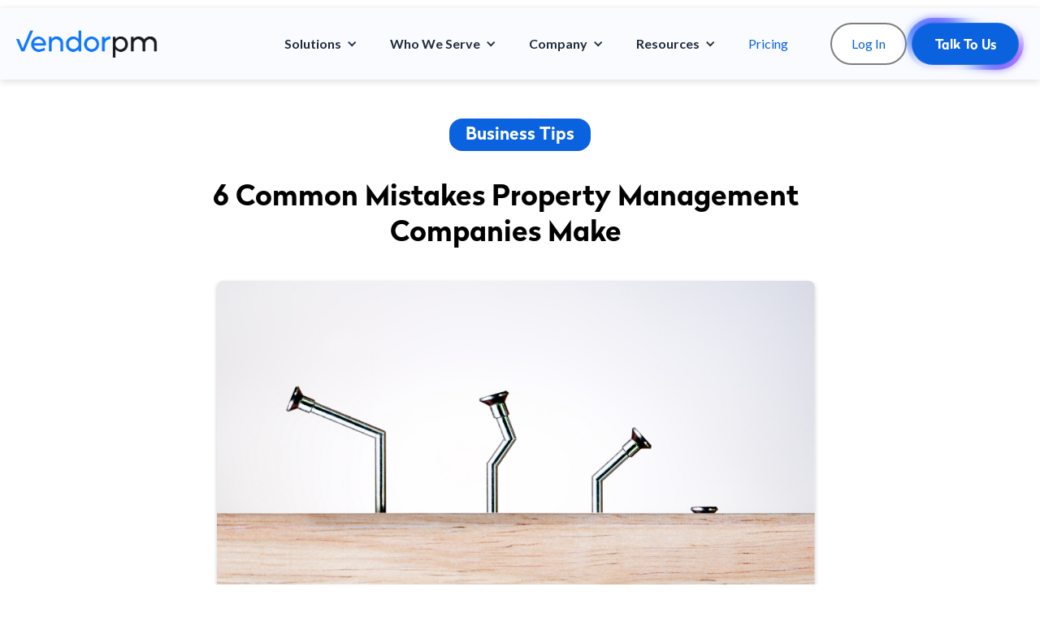

--- FILE ---
content_type: text/html
request_url: https://vendorpm.com/blog-posts/6-common-mistakes-property-management-companies-make
body_size: 15986
content:
<!DOCTYPE html><!-- Last Published: Fri Jan 16 2026 07:28:33 GMT+0000 (Coordinated Universal Time) --><html data-wf-domain="vendorpm.com" data-wf-page="61d4a85ec2832d29b6532cb1" data-wf-site="61ae81de929387df07374012" lang="en" data-wf-collection="61d4a85ec2832d69f9532c40" data-wf-item-slug="6-common-mistakes-property-management-companies-make"><head><meta charset="utf-8"/><title>6 Common Mistakes Property Management Companies Make | VendorPM</title><meta content="Mistakes happen. As a property management company though, every mistake can be costly. Here&#x27;s six of the most common ones we see that you can prevent." name="description"/><meta content="6 Common Mistakes Property Management Companies Make | VendorPM" property="og:title"/><meta content="Mistakes happen. As a property management company though, every mistake can be costly. Here&#x27;s six of the most common ones we see that you can prevent." property="og:description"/><meta content="https://cdn.prod.website-files.com/61ae81de929387a262374021/61f2f6f516dfc8c1242d6141_b12.png" property="og:image"/><meta content="6 Common Mistakes Property Management Companies Make | VendorPM" property="twitter:title"/><meta content="Mistakes happen. As a property management company though, every mistake can be costly. Here&#x27;s six of the most common ones we see that you can prevent." property="twitter:description"/><meta content="https://cdn.prod.website-files.com/61ae81de929387a262374021/61f2f6f516dfc8c1242d6141_b12.png" property="twitter:image"/><meta property="og:type" content="website"/><meta content="summary_large_image" name="twitter:card"/><meta content="width=device-width, initial-scale=1" name="viewport"/><meta content="EaQILsRIthg2cqJwHsYaT5cbsJI0-hNv5oK8pvJSn-s" name="google-site-verification"/><link href="https://cdn.prod.website-files.com/61ae81de929387df07374012/css/vendorpm-cedar.shared.8e801d7b5.css" rel="stylesheet" type="text/css" integrity="sha384-joAde1r0P1V/UXyIbr8jCfAo+DpxWbBeUZ1ByqrdVbUu0WrVxc1uaa7Z9zUGWuXl" crossorigin="anonymous"/><link href="https://fonts.googleapis.com" rel="preconnect"/><link href="https://fonts.gstatic.com" rel="preconnect" crossorigin="anonymous"/><script src="https://ajax.googleapis.com/ajax/libs/webfont/1.6.26/webfont.js" type="text/javascript"></script><script type="text/javascript">WebFont.load({  google: {    families: ["Open Sans:300,300italic,400,400italic,600,600italic,700,700italic,800,800italic","PT Serif:400,400italic,700,700italic","Lato:100,100italic,300,300italic,400,400italic,700,700italic,900,900italic","Source Sans Pro:200,200italic,300,300italic,regular,italic,600,600italic,700,700italic,900,900italic"]  }});</script><script type="text/javascript">!function(o,c){var n=c.documentElement,t=" w-mod-";n.className+=t+"js",("ontouchstart"in o||o.DocumentTouch&&c instanceof DocumentTouch)&&(n.className+=t+"touch")}(window,document);</script><link href="https://cdn.prod.website-files.com/61ae81de929387df07374012/67817950d71aee06384ffbd4_icon.svg" rel="shortcut icon" type="image/x-icon"/><link href="https://cdn.prod.website-files.com/61ae81de929387df07374012/6781795412eeccb7d2196011_webclip.svg" rel="apple-touch-icon"/><link href="https://www.vendorpm.com/blog-posts/6-common-mistakes-property-management-companies-make" rel="canonical"/><script type="text/javascript">!function(f,b,e,v,n,t,s){if(f.fbq)return;n=f.fbq=function(){n.callMethod?n.callMethod.apply(n,arguments):n.queue.push(arguments)};if(!f._fbq)f._fbq=n;n.push=n;n.loaded=!0;n.version='2.0';n.agent='plwebflow';n.queue=[];t=b.createElement(e);t.async=!0;t.src=v;s=b.getElementsByTagName(e)[0];s.parentNode.insertBefore(t,s)}(window,document,'script','https://connect.facebook.net/en_US/fbevents.js');fbq('init', '1071872947838668');fbq('track', 'PageView');</script><!-- FOUC Fix Code -->
<style>
html { opacity: 0; transition: opacity 100ms ease-out; }
html.webflow-loaded { opacity: 1; }
</style>
<script>
var Webflow = Webflow || [];
Webflow.push(function() { $('html').addClass('webflow-loaded') });
</script>
<!-- FOUC Fix Code END -->


<style>
* {
-webkit-font-smoothing: antialiased;
-moz-osx-font-smoothing: grayscale;
}
  
/*make sure the upper headings in rich text blocks are without top margin*/
	.w-richtext>:first-child {
	margin-top: 0;
}

/*make last elements in rich text to be marginless*/
	.w-richtext>:last-child, .w-richtext ol li:last-child, .w-richtext ul li:last-child {
    margin-bottom: 0;
}
  
/*Hide focus outline for main content element*/
    main:focus-visible {
    outline: -webkit-focus-ring-color auto 0px;
} 
</style>


<script>
  window.intercomSettings = {
    app_id: "ttu111g5"
  };
</script>

<script>
// We pre-filled your app ID in the widget URL: 'https://widget.intercom.io/widget/ttu111g5'
(function(){var w=window;var ic=w.Intercom;if(typeof ic==="function"){ic('reattach_activator');ic('update',w.intercomSettings);}else{var d=document;var i=function(){i.c(arguments);};i.q=[];i.c=function(args){i.q.push(args);};w.Intercom=i;var l=function(){var s=d.createElement('script');s.type='text/javascript';s.async=true;s.src='https://widget.intercom.io/widget/ttu111g5';var x=d.getElementsByTagName('script')[0];x.parentNode.insertBefore(s,x);};if(document.readyState==='complete'){l();}else if(w.attachEvent){w.attachEvent('onload',l);}else{w.addEventListener('load',l,false);}}})();
</script>

<script type="text/javascript">   
window.heap=window.heap||[],heap.load=function(e,t){window.heap.appid=e,window.heap.config=t=t||{};var r=document.createElement("script");r.type="text/javascript",r.async=!0,r.src="https://cdn.heapanalytics.com/js/heap-"+e+".js";var a=document.getElementsByTagName("script")[0];a.parentNode.insertBefore(r,a);for(var n=function(e){return function(){heap.push([e].concat(Array.prototype.slice.call(arguments,0)))}},p=["addEventProperties","addUserProperties","clearEventProperties","identify","resetIdentity","removeEventProperty","setEventProperties","track","unsetEventProperty"],o=0;o<p.length;o++)heap[p[o]]=n(p[o])};   
heap.load("902965157"); 
</script>

<!-- Global site tag (gtag.js) - Google Ads: 362346859 -->
<script async src="https://www.googletagmanager.com/gtag/js?id=AW-362346859"></script>
<script>
  window.dataLayer = window.dataLayer || [];
  function gtag(){dataLayer.push(arguments);}
  gtag('js', new Date());

  gtag('config', 'AW-362346859');
</script>

<script type="text/javascript">
    (function(i,s,o,g,r,a,m){i['SLScoutObject']=r;i[r]=i[r]||function(){
    (i[r].q=i[r].q||[]).push(arguments)},i[r].l=1*new Date();a=s.createElement(o),
    m=s.getElementsByTagName(o)[0];a.async=1;a.src=g;m.parentNode.insertBefore(a,m)
    })(window,document,'script','https://scout-cdn.salesloft.com/sl.js','slscout');
    slscout(["init", "eyJ0eXAiOiJKV1QiLCJhbGciOiJIUzI1NiJ9.eyJ0IjoxMDYzNDh9.5i1fZdaktDpQ531GOhce2zgxQcw4cduIthO_R6M2gPg"]);
</script>


<script type="text/javascript">
_linkedin_partner_id = "3288346";
window._linkedin_data_partner_ids = window._linkedin_data_partner_ids || [];
window._linkedin_data_partner_ids.push(_linkedin_partner_id);
</script><script type="text/javascript">
(function(l) {
if (!l){window.lintrk = function(a,b){window.lintrk.q.push([a,b])};
window.lintrk.q=[]}
var s = document.getElementsByTagName("script")[0];
var b = document.createElement("script");
b.type = "text/javascript";b.async = true;
b.src = "https://snap.licdn.com/li.lms-analytics/insight.min.js";
s.parentNode.insertBefore(b, s);})(window.lintrk);
</script>
<noscript>
<img height="1" width="1" style="display:none;" alt="" src="https://px.ads.linkedin.com/collect/?pid=3288346&fmt=gif" />
</noscript>

<script type="text/javascript">
_linkedin_partner_id = "3288346";
window._linkedin_data_partner_ids = window._linkedin_data_partner_ids || [];
window._linkedin_data_partner_ids.push(_linkedin_partner_id);
</script><script type="text/javascript">
(function(l) {
if (!l){window.lintrk = function(a,b){window.lintrk.q.push([a,b])};
window.lintrk.q=[]}
var s = document.getElementsByTagName("script")[0];
var b = document.createElement("script");
b.type = "text/javascript";b.async = true;
b.src = "https://snap.licdn.com/li.lms-analytics/insight.min.js";
s.parentNode.insertBefore(b, s);})(window.lintrk);
</script>
<noscript>
<img height="1" width="1" style="display:none;" alt="" src="https://px.ads.linkedin.com/collect/?pid=3288346&fmt=gif" />
</noscript>

<script type="text/javascript" src="https://00D5f000004bObQ.collect.igodigital.com/collect.js"> </script>

<!-- Post hog snippet -->
<script>
    !function(t,e){var o,n,p,r;e.__SV||(window.posthog=e,e._i=[],e.init=function(i,s,a){function g(t,e){var o=e.split(".");2==o.length&&(t=t[o[0]],e=o[1]),t[e]=function(){t.push([e].concat(Array.prototype.slice.call(arguments,0)))}}(p=t.createElement("script")).type="text/javascript",p.async=!0,p.src=s.api_host+"/static/array.js",(r=t.getElementsByTagName("script")[0]).parentNode.insertBefore(p,r);var u=e;for(void 0!==a?u=e[a]=[]:a="posthog",u.people=u.people||[],u.toString=function(t){var e="posthog";return"posthog"!==a&&(e+="."+a),t||(e+=" (stub)"),e},u.people.toString=function(){return u.toString(1)+".people (stub)"},o="capture identify alias people.set people.set_once set_config register register_once unregister opt_out_capturing has_opted_out_capturing opt_in_capturing reset isFeatureEnabled onFeatureFlags getFeatureFlag getFeatureFlagPayload reloadFeatureFlags group updateEarlyAccessFeatureEnrollment getEarlyAccessFeatures getActiveMatchingSurveys getSurveys onSessionId".split(" "),n=0;n<o.length;n++)g(u,o[n]);e._i.push([i,s,a])},e.__SV=1)}(document,window.posthog||[]);
    posthog.init('phc_lJjWbxO6feHPRFKeKnc1iQwWcdCeUBuKWmKJ2OKeCg0',{api_host:'https://app.posthog.com'})
</script>

<!-- Google Tag Manager -->
<script>(function(w,d,s,l,i){w[l]=w[l]||[];w[l].push({'gtm.start':
new Date().getTime(),event:'gtm.js'});var f=d.getElementsByTagName(s)[0],
j=d.createElement(s),dl=l!='dataLayer'?'&l='+l:'';j.async=true;j.src=
'https://www.googletagmanager.com/gtm.js?id='+i+dl;f.parentNode.insertBefore(j,f);
})(window,document,'script','dataLayer','GTM-5FGC7H5D');</script>
<!-- End Google Tag Manager -->

<script>!function () {var reb2b = window.reb2b = window.reb2b || [];if (reb2b.invoked) return;reb2b.invoked = true;reb2b.methods = ["identify", "collect"];reb2b.factory = function (method) {return function () {var args = Array.prototype.slice.call(arguments);args.unshift(method);reb2b.push(args);return reb2b;};};for (var i = 0; i < reb2b.methods.length; i++) {var key = reb2b.methods[i];reb2b[key] = reb2b.factory(key);}reb2b.load = function (key) {var script = document.createElement("script");script.type = "text/javascript";script.async = true;script.src = "https://s3-us-west-2.amazonaws.com/b2bjsstore/b/" + key + "/reb2b.js.gz";var first = document.getElementsByTagName("script")[0];first.parentNode.insertBefore(script, first);};reb2b.SNIPPET_VERSION = "1.0.1";reb2b.load("M5NRP9H0RQO1");}();</script>

<script>function initApollo(){var n=Math.random().toString(36).substring(7),o=document.createElement("script");
o.src="https://assets.apollo.io/micro/website-tracker/tracker.iife.js?nocache="+n,o.async=!0,o.defer=!0,
o.onload=function(){window.trackingFunctions.onLoad({appId:"663159a41804e00300911b90"})},
document.head.appendChild(o)}initApollo();</script></head><body class="heading-3"><div data-w-id="2170f3a3-6353-a219-4427-b0aaed9e96c4" data-animation="default" data-collapse="medium" data-duration="400" data-easing="ease" data-easing2="ease" role="banner" class="site-navigation w-nav"><div class="combine-padding-global"><div class="combine-nav1_container"><a href="/" class="combine-nav1_logo-link w-inline-block"><img src="https://cdn.prod.website-files.com/61ae81de929387df07374012/6310d73a84e35b83e057ff8e_VendorPM%20Logo%20(Default%20black).webp" loading="lazy" sizes="(max-width: 1743px) 100vw, 1743px" srcset="https://cdn.prod.website-files.com/61ae81de929387df07374012/6310d73a84e35b83e057ff8e_VendorPM%20Logo%20(Default%20black)-p-500.webp 500w, https://cdn.prod.website-files.com/61ae81de929387df07374012/6310d73a84e35b83e057ff8e_VendorPM%20Logo%20(Default%20black)-p-800.webp 800w, https://cdn.prod.website-files.com/61ae81de929387df07374012/6310d73a84e35b83e057ff8e_VendorPM%20Logo%20(Default%20black).webp 1743w" alt="VendorPM Logo" class="nav3_logo"/></a><nav role="navigation" class="combine-nav1_menu w-nav-menu"><div data-hover="false" data-delay="0" class="combine-nav1_dropdown w-dropdown"><div class="combine-nav1_dropdown-toggle w-dropdown-toggle"><div class="combine-nav1_icon w-icon-dropdown-toggle"></div><div class="nav-text">Solutions</div></div><nav class="combine-nav1_dropdown-list w-dropdown-list"><div class="combine-nav1_dropdown-wrapper"><div class="combine-nav1_dropdown-column"><div class="combine-nav1_dropdown-title"><div class="div-block-67"><a href="/credentialing" class="link-blue w-inline-block"><div>Vendor Credentialing</div></a><a href="/credentialing#onboarding" class="combine-nav1_item mobile-no-show w-dropdown-link">Vendor Onboarding</a><a href="/credentialing#compliance" class="combine-nav1_item mobile-no-show w-dropdown-link">Vendor Compliance Screening</a><a href="/credentialing#automated" class="combine-nav1_item mobile-no-show w-dropdown-link">Automated Compliance Tracking</a><a href="/credentialing#integration" class="combine-nav1_item mobile-no-show w-dropdown-link">ERP Integration</a></div><div><a href="/procurement" class="link-blue w-inline-block"><div>Vendor Procurement</div></a><a href="/ebidding#marketplace" class="combine-nav1_item mobile-no-show w-dropdown-link">Pre-Vetted Vendor Procurement</a><a href="/ebidding#bids" class="combine-nav1_item mobile-no-show w-dropdown-link">eTendering and Bid Fulfillment</a><a href="/ebidding#ai" class="combine-nav1_item mobile-no-show w-dropdown-link">AI-Powered Vendor Communication</a></div></div></div><div class="combine-nav1_dropdown-column"><div class="combine-nav1_dropdown-title"><div class="div-block-67"><a href="/contract-management" class="link-blue w-inline-block"><div>Contract Management</div></a><a href="/contract-management#unified" class="combine-nav1_item mobile-no-show w-dropdown-link">Unified Credentialing and Procurement</a><a href="/contract-management#repo" class="combine-nav1_item mobile-no-show w-dropdown-link">Centralized Contract Repository</a><a href="/contract-management#ai" class="combine-nav1_item mobile-no-show w-dropdown-link">AI-Powered Analytics</a><a href="/contract-management#renewals" class="combine-nav1_item mobile-no-show w-dropdown-link">Procurement and Renewals Management</a></div></div><div class="combine-nav1_dropdown-title"><div class="div-block-67"><a href="/vendors" class="link-blue w-inline-block"><div class="text-block-32">VendorPM for Service Vendors</div></a><a href="/service-vendors#compliance" class="combine-nav1_item mobile-no-show w-dropdown-link">Custom Compliance Verification</a><a href="/service-vendors#profile" class="combine-nav1_item mobile-no-show w-dropdown-link">Profile and Listing Management</a><a href="/service-vendors#bids" class="combine-nav1_item mobile-no-show w-dropdown-link">Real-Time Bid Management<br/></a></div></div></div></div></nav></div><div data-hover="false" data-delay="0" class="combine-nav1_dropdown w-dropdown"><div class="combine-nav1_dropdown-toggle w-dropdown-toggle"><div class="combine-nav1_icon w-icon-dropdown-toggle"></div><div class="nav-text">Who We Serve</div></div><nav class="combine-nav1_dropdown-list w-dropdown-list"><div class="combine-nav1_dropdown-wrapper"><div class="combine-nav1_dropdown-column"><a href="/property-teams" class="combine-nav1_item w-dropdown-link">Property Teams</a><a href="/real-estate-leaders" class="combine-nav1_item w-dropdown-link">Real Estate Leaders           </a><a href="/vendors" class="combine-nav1_item w-dropdown-link">Vendors</a></div></div></nav></div><div data-hover="false" data-delay="0" class="combine-nav1_dropdown w-dropdown"><div class="combine-nav1_dropdown-toggle w-dropdown-toggle"><div class="combine-nav1_icon w-icon-dropdown-toggle"></div><div class="nav-text">Company</div></div><nav class="combine-nav1_dropdown-list w-dropdown-list"><div class="combine-nav1_dropdown-wrapper"><div class="combine-nav1_dropdown-column"><div class="combine-nav1_dropdown-title"></div><a href="/about" class="combine-nav1_item w-dropdown-link">About Us</a><a href="/careers" class="combine-nav1_item w-dropdown-link">Careers</a><a href="/our-partners" class="combine-nav1_item w-dropdown-link">Partners</a></div></div></nav></div><div data-hover="false" data-delay="0" class="combine-nav1_dropdown w-dropdown"><div class="combine-nav1_dropdown-toggle w-dropdown-toggle"><div class="combine-nav1_icon w-icon-dropdown-toggle"></div><div class="nav-text">Resources</div></div><nav class="combine-nav1_dropdown-list w-dropdown-list"><div class="combine-nav1_dropdown-wrapper"><div class="combine-nav1_dropdown-column"><div class="combine-nav1_dropdown-title"></div><a href="/blog#case-studies" class="combine-nav1_item w-dropdown-link">Case Studies</a><a href="/blog#blog" class="combine-nav1_item w-dropdown-link">Blog</a><a href="https://help.vendorpm.com/en/" target="_blank" class="combine-nav1_item w-dropdown-link">Resource Library</a></div></div></nav></div><a href="/pricing" class="combine-nav1_link nav-text w-nav-link">Pricing</a><div class="combine-nav1_button-wrapper"><a href="https://app.vendorpm.com/auth/login" class="combine-button-white-small nav-text login w-button">Log In</a><a data-w-id="daafaa29-6e98-05ef-827f-f89de20be4f9" href="/get-demo" class="btn_10 talk w-inline-block"><div class="btn_10_bg"><div class="label">Talk To Us</div></div><div class="btn_10_color_wrap blur"><div class="btn_10_color _1"></div><div class="btn_10_color _2"></div><div class="btn_10_color _3"></div><div class="btn_10_color _4"></div></div><div class="btn_10_color_wrap"><div class="btn_10_color _1"></div><div class="btn_10_color _2"></div><div class="btn_10_color _3"></div><div class="btn_10_color _4"></div></div></a></div></nav><div class="combine-nav1_menu-button w-nav-button"><div class="combine-menu-icon"><div data-w-id="daafaa29-6e98-05ef-827f-f89de20be509" class="combine-menu-icon_line-top"></div><div data-w-id="daafaa29-6e98-05ef-827f-f89de20be50a" class="combine-menu-icon_line-middle"></div><div data-w-id="daafaa29-6e98-05ef-827f-f89de20be50b" class="combine-menu-icon_line-bottom"></div></div></div></div></div></div><div class="page-wrapper blog"><section class="section-blog-title"><div class="page-padding blog-title"><div class="container-small"><div class="padding-vertical padding-large"><div class="margin-bottom margin-small"><div class="blog-info-wrapper"><div class="blog-category-label"><div class="blog-category">Business Tips</div></div><div class="text-block w-dyn-bind-empty"></div></div></div><h1 class="h1 text-align-center blog-title">6 Common Mistakes Property Management Companies Make</h1></div></div></div></section><section class="section-blog-image"><div class="page-padding blog"><div class="container-medium blog-v"><img height="Auto" loading="lazy" width="Auto" src="https://cdn.prod.website-files.com/61ae81de929387a262374021/61f2f6f516dfc8c1242d6141_b12.png" alt="" class="blog-image"/></div></div></section><div class="container-medium blog-v new"><div class="margin-top margin-large"></div><div class="heading-3 w-richtext"><p>Property management companies are integral to the day-to-day operations of commercial and multi-family properties across North America, but that doesn’t make them immune to failure. </p><p>‍</p><p>Unfortunately, not all companies are set up to succeed, and it’s only a matter of time before their lack of efficiency catches up with them and caps their ability to grow. With that in mind, we’ve come up with a list of the top 6 most common pitfalls for property management companies, as well as some tips to avoid them all together.</p><h3><strong>1. Lack of Communication </strong></h3><p>The most important part of managing a large portfolio is communication. If there are problems, don’t keep them secret. Get in touch with your tenants. Address their concerns. And above all else, follow up! Never assume that they know what you’re doing or why you did it. A lot can change in six months (or more) and keeping your tenants informed goes a long way towards preventing problems before they start.</p><p>‍</p><h3><strong>2. Failing to Keep Up with Technology  </strong></h3><p>In today’s market, it’s essential that a real estate firm keeps up with technological advancements. Every office should have online rental applications and rent collection systems in place, as well as software to help them with organization and day to day operations. </p><p>‍</p><p>Without technology, it’s going to be difficult for a property management company to grow at a competitive rate. Make sure you keep up with trends and invest in technology wherever possible. After all, they say “failing to prepare is preparing to fail!”</p><p>‍</p><h3><strong>3. Managing Data Incorrectly </strong></h3><p>It is extremely important that the data your company collects and receives is being used as effectively as possible. Too often companies collect mass amounts of data which is left unorganized and even hidden in places most managers never look, wasting the time and effort that was used to collect the data in the first place.</p><p>‍</p><p>This is why having a system in place to centralize all your data is so important. It allows your data to be organized and all found in one place, so that your employees can easily access the data and use it to make informed decisions. </p><p>‍</p><h3><strong>4. Not Providing Clear Instructions to Vendors </strong></h3><p>Providing clear instructions to vendors is one of the most important parts of property management. If they don’t know what your expectations are, they won’t be able to meet your needs. The job of a good property manager is to make sure all vendors are working together to get things done on time and under budget—this means staying in close contact with your team and providing clear instructions for each project that needs to be followed through. </p><p>‍</p><p>Property managers have a ton of responsibilities, from making sure rental units are in good condition to dealing with any number of repairs or maintenance issues. Unfortunately, some property managers don&#x27;t make time to keep vendors updated on what’s happening in detail. </p><p>‍</p><p>In fact, many times vendors aren’t even aware that their services are no longer needed because property managers aren’t clear about what is expected of them and when they should be done. When it comes to vendor management mistakes, failing to provide clear instructions is near the top of the list.</p><p>‍</p><h3><strong>5. Lack of Organization </strong></h3><p>It’s no secret that property managers are in charge of a lot of different things. Between managing vendors, screening applicants, dealing with maintenance requests and answering tenant questions, there’s a lot to keep track of when you’re responsible for an entire building—or multiple buildings. </p><p>‍</p><p>One major mistake property managers make is being disorganized. Property management is big-picture work that requires you to have all your ducks in a row at all times. When a prospective resident calls you asking about move-in dates or past rent prices, if you can’t answer because your records aren’t well organized, that could be bad news for future business. </p><p>‍</p><p>So how do you prevent yourself from going off the rails? Try breaking down every job into its component parts and prioritizing what needs to get done first. This way everything won&#x27;t seem so overwhelming and stressful.</p><p>‍</p><h3><strong>6. Not Thoroughly Screening Vendors</strong> </h3><p>You can’t trust every vendor in your neighbourhood, so you need to conduct thorough interviews to ensure that all of your vendors are qualified and trustworthy. It might take a little more time upfront, but it will save you time in the long run by reducing repair costs, security incidents, and low-quality service.</p><p>‍</p><p>In fact, not properly vetting vendors is one of property management’s top mistakes. Some things to keep in mind when looking for the right vendor are to not hire anyone without references: references should be mandatory for any property manager or owner hiring a new vendor. If someone isn&#x27;t willing to provide references, walk away from them—there&#x27;s no such thing as bad references if they&#x27;re honest ones.</p><p>‍</p><p>When reaching out to someone for their reference, remember to get multiple as just one will not give you an accurate enough representation of the quality of work the vendor provides. </p><p>‍</p><p>Finally, understand how references should be used: To screen out unqualified candidates or verify skills and credentials – not as assurances about performance or behaviour!</p><p>‍</p><h3><strong>How VendorPM Can Ensure You Avoid These Costly Mistakes</strong> </h3><p>Avoiding these mistakes is essential to your property management company&#x27;s continued success, and the best tool to help you with this task is the right property management software. If you’re a property manager who needs software that can help with vendor management, sourcing and procurement, then VendorPM is what you are looking for.</p><p>‍</p><p>This cloud-based software helps you manage all of your vendors and quote requests in one simple place. You can vet vendors, read reviews, and look through previous work of theirs, as well as message directly in the platform! You can also leverage the annual service planner to have your entire year of contracts mapped out right in front of you.</p><p>‍</p><p>This is just some of what VendorPM can do for your company, if you would like to learn more, visit us at <a href="http://vendorpm.com">vendorpm.com</a>!</p><p>‍</p><p>‍</p></div><div class="div-block-6"></div><div class="heading-3 w-dyn-bind-empty w-richtext"></div><a href="https://cdn.prod.website-files.com/61ae81de929387df07374012/67c1dcbb80aade5153abc0bc_white%20paper_compressed.pdf" target="_blank" class="header-button log-in w-condition-invisible w-button">Download White Paper</a><div class="heading-3 w-dyn-bind-empty w-richtext"></div><a href="https://cdn.prod.website-files.com/61ae81de929387df07374012/67c1dcbb80aade5153abc0bc_white%20paper_compressed.pdf" class="header-button log-in white smaller w-condition-invisible w-button">Download White Paper</a><div class="heading-3 w-dyn-bind-empty w-richtext"></div><a href="/get-in-touch" class="header-button log-in white smaller w-condition-invisible w-button">Learn More</a><div class="heading-3 w-dyn-bind-empty w-richtext"></div><a href="#" class="header-button log-in white smaller w-condition-invisible w-button">Learn More</a><div class="heading-3 w-dyn-bind-empty w-richtext"></div><a href="/get-in-touch" class="header-button log-in white smaller w-condition-invisible w-button">Learn More</a><div class="heading-3 w-dyn-bind-empty w-richtext"></div><a href="/get-in-touch" class="header-button log-in white smaller w-condition-invisible w-button">Learn More</a><div class="heading-3 w-dyn-bind-empty w-richtext"></div><a href="/get-in-touch" class="header-button log-in white smaller w-condition-invisible w-button">Learn More</a><div class="heading-3 w-dyn-bind-empty w-richtext"></div><a href="/get-in-touch" class="header-button log-in white smaller w-condition-invisible w-button">Learn More</a></div><section class="section-blog-similar light-purple blog"><div class="page-padding"><div class="container-medium"><div class="padding-vertical padding-large"><div class="margin-bottom margin-medium"><h2 class="heading-medium">Similar posts</h2></div><div class="blog5_component"><div class="blog5_list-wrapper w-dyn-list"><div role="list" class="blog5_list w-dyn-items"><div role="listitem" class="blog5_item w-dyn-item"><div class="single-blog-post__card"><div class="single-blog-img"><img src="https://cdn.prod.website-files.com/61ae81de929387a262374021/696421bac08dbe13e7033791_Cretech-blogpic.jpg" loading="lazy" alt="" sizes="100vw" srcset="https://cdn.prod.website-files.com/61ae81de929387a262374021/696421bac08dbe13e7033791_Cretech-blogpic-p-500.jpg 500w, https://cdn.prod.website-files.com/61ae81de929387a262374021/696421bac08dbe13e7033791_Cretech-blogpic-p-800.jpg 800w, https://cdn.prod.website-files.com/61ae81de929387a262374021/696421bac08dbe13e7033791_Cretech-blogpic-p-1080.jpg 1080w, https://cdn.prod.website-files.com/61ae81de929387a262374021/696421bac08dbe13e7033791_Cretech-blogpic-p-1600.jpg 1600w, https://cdn.prod.website-files.com/61ae81de929387a262374021/696421bac08dbe13e7033791_Cretech-blogpic.jpg 1800w" class="single-blog__thumbnail"/></div><div class="single-blog-meta"><div class="blog-publish-date">January 16, 2026</div><h3 class="h3 h3__small">When Algorithms Meet Handshakes: Why the Future of Procurement Is Still Human</h3><p class="post-excerpt">In real estate, there’s a hidden economy most people never see: the $500B spent each year on vendors who keep buildings running. And despite its size, much of that spend still moves through emails, spreadsheets, and manual workflows.
At CREtech, VendorPM CEO Emiel Bril made one message clear:
Procurement is ripe for transformation — but it will never stop being human.</p></div><a href="/blog-posts/when-algorithms-meet-handshakes-why-the-future-of-procurement-is-still-human" class="read-more-link-block w-inline-block"><div class="read-more__text">Read More</div></a></div></div><div role="listitem" class="blog5_item w-dyn-item"><div class="single-blog-post__card"><div class="single-blog-img"><img src="https://cdn.prod.website-files.com/61ae81de929387a262374021/6933559e37342e9d3f3392cb_Website%20Blog%20Covers%20.png" loading="lazy" alt="" sizes="100vw" srcset="https://cdn.prod.website-files.com/61ae81de929387a262374021/6933559e37342e9d3f3392cb_Website%20Blog%20Covers%20-p-500.png 500w, https://cdn.prod.website-files.com/61ae81de929387a262374021/6933559e37342e9d3f3392cb_Website%20Blog%20Covers%20-p-800.png 800w, https://cdn.prod.website-files.com/61ae81de929387a262374021/6933559e37342e9d3f3392cb_Website%20Blog%20Covers%20-p-1080.png 1080w, https://cdn.prod.website-files.com/61ae81de929387a262374021/6933559e37342e9d3f3392cb_Website%20Blog%20Covers%20-p-1600.png 1600w, https://cdn.prod.website-files.com/61ae81de929387a262374021/6933559e37342e9d3f3392cb_Website%20Blog%20Covers%20-p-2000.png 2000w, https://cdn.prod.website-files.com/61ae81de929387a262374021/6933559e37342e9d3f3392cb_Website%20Blog%20Covers%20.png 2240w" class="single-blog__thumbnail"/></div><div class="single-blog-meta"><div class="blog-publish-date">January 6, 2026</div><h3 class="h3 h3__small">The VendorPM Effect: From First Hello to Long-Term Growth</h3><p class="post-excerpt">When Alejandro G. Adarve joined his father Eduardo’s cleaning business, “getting in the door” with property managers was the hardest part—endless legwork, and rigid paper work. With VendorPM, Final Touch Services found a way to make a digital knock, turn introductions into opportunities, and ultimately grow. Here’s their story.</p></div><a href="/blog-posts/the-vendorpm-effect-from-first-hello-to-long-term-growth" class="read-more-link-block w-inline-block"><div class="read-more__text">Read More</div></a></div></div><div role="listitem" class="blog5_item w-dyn-item"><div class="single-blog-post__card"><div class="single-blog-img"><img src="https://cdn.prod.website-files.com/61ae81de929387a262374021/68e80eb6d3bfbe85f3d42ed7_User%20highlight%20triovest%20-%20%20Video%20Intro%20(Blog%20Banner)%20(6).png" loading="lazy" alt="" sizes="100vw" srcset="https://cdn.prod.website-files.com/61ae81de929387a262374021/68e80eb6d3bfbe85f3d42ed7_User%20highlight%20triovest%20-%20%20Video%20Intro%20(Blog%20Banner)%20(6)-p-500.png 500w, https://cdn.prod.website-files.com/61ae81de929387a262374021/68e80eb6d3bfbe85f3d42ed7_User%20highlight%20triovest%20-%20%20Video%20Intro%20(Blog%20Banner)%20(6)-p-800.png 800w, https://cdn.prod.website-files.com/61ae81de929387a262374021/68e80eb6d3bfbe85f3d42ed7_User%20highlight%20triovest%20-%20%20Video%20Intro%20(Blog%20Banner)%20(6)-p-1080.png 1080w, https://cdn.prod.website-files.com/61ae81de929387a262374021/68e80eb6d3bfbe85f3d42ed7_User%20highlight%20triovest%20-%20%20Video%20Intro%20(Blog%20Banner)%20(6)-p-1600.png 1600w, https://cdn.prod.website-files.com/61ae81de929387a262374021/68e80eb6d3bfbe85f3d42ed7_User%20highlight%20triovest%20-%20%20Video%20Intro%20(Blog%20Banner)%20(6)-p-2000.png 2000w, https://cdn.prod.website-files.com/61ae81de929387a262374021/68e80eb6d3bfbe85f3d42ed7_User%20highlight%20triovest%20-%20%20Video%20Intro%20(Blog%20Banner)%20(6).png 2240w" class="single-blog__thumbnail"/></div><div class="single-blog-meta"><div class="blog-publish-date">October 17, 2025</div><h3 class="h3 h3__small">VendorPM Earns 2025 Great Place To Work Certification™</h3><p class="post-excerpt">For the third consecutive year, VendorPM is proud to be Great Place To Work-Certified™! This achievement celebrates our incredible team and the culture we’ve built together — one that values growth, collaboration, and purpose in everything we do.</p></div><a href="/blog-posts/vendorpm-earns-2025-great-place-to-work-certification-tm" class="read-more-link-block w-inline-block"><div class="read-more__text">Read More</div></a></div></div><div role="listitem" class="blog5_item w-dyn-item"><div class="single-blog-post__card"><div class="single-blog-img"><img src="https://cdn.prod.website-files.com/61ae81de929387a262374021/68c33ce5d2828e5623089972_User%20highlight%20triovest%20-%20%20Video%20Intro%20(Blog%20Banner)%20(1).png" loading="lazy" alt="" sizes="100vw" srcset="https://cdn.prod.website-files.com/61ae81de929387a262374021/68c33ce5d2828e5623089972_User%20highlight%20triovest%20-%20%20Video%20Intro%20(Blog%20Banner)%20(1)-p-500.png 500w, https://cdn.prod.website-files.com/61ae81de929387a262374021/68c33ce5d2828e5623089972_User%20highlight%20triovest%20-%20%20Video%20Intro%20(Blog%20Banner)%20(1)-p-800.png 800w, https://cdn.prod.website-files.com/61ae81de929387a262374021/68c33ce5d2828e5623089972_User%20highlight%20triovest%20-%20%20Video%20Intro%20(Blog%20Banner)%20(1)-p-1080.png 1080w, https://cdn.prod.website-files.com/61ae81de929387a262374021/68c33ce5d2828e5623089972_User%20highlight%20triovest%20-%20%20Video%20Intro%20(Blog%20Banner)%20(1)-p-1600.png 1600w, https://cdn.prod.website-files.com/61ae81de929387a262374021/68c33ce5d2828e5623089972_User%20highlight%20triovest%20-%20%20Video%20Intro%20(Blog%20Banner)%20(1)-p-2000.png 2000w, https://cdn.prod.website-files.com/61ae81de929387a262374021/68c33ce5d2828e5623089972_User%20highlight%20triovest%20-%20%20Video%20Intro%20(Blog%20Banner)%20(1).png 2240w" class="single-blog__thumbnail"/></div><div class="single-blog-meta"><div class="blog-publish-date">September 29, 2025</div><h3 class="h3 h3__small">“It’s About Bringing People on the Journey” Jason Long on Rolling Out VendorPM</h3><p class="post-excerpt">Featuring Jason Long, National Procurement Manager at Triovest.
In this interview, Jason shares his lessons learned and advice for property management leaders who are looking to achieve similar levels of success among their teams. </p></div><a href="/blog-posts/its-about-bringing-people-on-the-journey-jason-long-on-rolling-out-vendorpm" class="read-more-link-block w-inline-block"><div class="read-more__text">Read More</div></a></div></div><div role="listitem" class="blog5_item w-dyn-item"><div class="single-blog-post__card"><div class="single-blog-img"><img src="https://cdn.prod.website-files.com/61ae81de929387a262374021/6848a7f1e07b3c35d09078e2_Voices%20of%20Proptech%20with%20Emiel%20Bril.webp" loading="lazy" alt="" sizes="100vw" srcset="https://cdn.prod.website-files.com/61ae81de929387a262374021/6848a7f1e07b3c35d09078e2_Voices%20of%20Proptech%20with%20Emiel%20Bril-p-500.webp 500w, https://cdn.prod.website-files.com/61ae81de929387a262374021/6848a7f1e07b3c35d09078e2_Voices%20of%20Proptech%20with%20Emiel%20Bril.webp 600w" class="single-blog__thumbnail"/></div><div class="single-blog-meta"><div class="blog-publish-date">June 10, 2025</div><h3 class="h3 h3__small">Voices of PropTech Episode 4 Recap: Martin Kelly on Building Blueprint and the Future of Industry Collaboration</h3><p class="post-excerpt">Key takeaways from the latest episode of VendorPM&#x27;s Voices of PropTech podcast with Martin Kelly, President of Blueprint. </p></div><a href="/blog-posts/voices-of-proptech-episode-4-recap-martin-kelly" class="read-more-link-block w-inline-block"><div class="read-more__text">Read More</div></a></div></div><div role="listitem" class="blog5_item w-dyn-item"><div class="single-blog-post__card"><div class="single-blog-img"><img src="https://cdn.prod.website-files.com/61ae81de929387a262374021/67ebf5888be27192a429ebea_Screenshot%202025-03-24%20at%2010.14.33%E2%80%AFAM.png" loading="lazy" alt="" sizes="100vw" srcset="https://cdn.prod.website-files.com/61ae81de929387a262374021/67ebf5888be27192a429ebea_Screenshot%202025-03-24%20at%2010.14.33%E2%80%AFAM-p-500.png 500w, https://cdn.prod.website-files.com/61ae81de929387a262374021/67ebf5888be27192a429ebea_Screenshot%202025-03-24%20at%2010.14.33%E2%80%AFAM-p-800.png 800w, https://cdn.prod.website-files.com/61ae81de929387a262374021/67ebf5888be27192a429ebea_Screenshot%202025-03-24%20at%2010.14.33%E2%80%AFAM-p-1080.png 1080w, https://cdn.prod.website-files.com/61ae81de929387a262374021/67ebf5888be27192a429ebea_Screenshot%202025-03-24%20at%2010.14.33%E2%80%AFAM-p-1600.png 1600w, https://cdn.prod.website-files.com/61ae81de929387a262374021/67ebf5888be27192a429ebea_Screenshot%202025-03-24%20at%2010.14.33%E2%80%AFAM-p-2000.png 2000w, https://cdn.prod.website-files.com/61ae81de929387a262374021/67ebf5888be27192a429ebea_Screenshot%202025-03-24%20at%2010.14.33%E2%80%AFAM.png 2233w" class="single-blog__thumbnail"/></div><div class="single-blog-meta"><div class="blog-publish-date">June 10, 2025</div><h3 class="h3 h3__small">Voices of PropTech Episode 3 Recap: Michael Beckerman on Scaling Innovation in Commercial Real Estate</h3><p class="post-excerpt">Key takeaways from the latest episode of VendorPM&#x27;s Voices of PropTech podcast with Michael Beckerman, CEO of CREtech. </p></div><a href="/blog-posts/voices-of-proptech-episode-3-recap-michael-beckerman" class="read-more-link-block w-inline-block"><div class="read-more__text">Read More</div></a></div></div></div></div></div></div></div></div></section></div><footer class="site-footer"><div class="combine-padding-global"><div class="combine-container-large"><div class="combine-padding-section-medium"><div class="combine-footer1_grid"><div id="w-node-_32094bf5-9b5e-7fc0-faf7-400ddca827d9-dca827d4" class="combine-footer1_info"><a href="#" class="combine-footer1_logo-link w-inline-block"><img src="https://cdn.prod.website-files.com/61ae81de929387df07374012/61af6782add72baf0e3a4e0c_Vendorpm%20logo%20white.svg" loading="lazy" alt="" class="combine-footer1_logo"/></a><div id="w-node-_32094bf5-9b5e-7fc0-faf7-400ddca827dc-dca827d4" class="combine-footer1_top-text">Modernizing how property managers work with vendors. Vendor management, sourcing, procurement &amp; compliance.</div><div class="combine-footer1_top-text">📍 30 Adelaide St E, 12th Floor, Toronto, ON, Canada<br/>☎ (312) 529-0510<br/></div><div class="div-block-74"><div class="code-embed-2 w-embed w-script"><script charset="utf-8" type="text/javascript" src="//js.hsforms.net/forms/embed/v2.js"></script>
<script>
  hbspt.forms.create({
    portalId: "46609332",
    formId: "0a943bff-85f5-4355-8eff-acdc8db2ba93"
  });
</script></div></div></div><div class="div-block-73 _1"><a href="/" class="link-block-13 w-inline-block"><div class="combine-footer1_column"><div class="combine-footer1_title">Home &gt;</div></div></a><div class="combine-footer1_column"><div class="combine-footer1_title heading">Solutions</div><div class="combine-space-small"></div><a href="/credentialing" class="link-block-11 w-inline-block"><div class="combine-footer1_title _2">Vendor Credentialing</div></a><a href="/procurement" class="link-block-11 w-inline-block"><div class="combine-footer1_title _2">Vendor Procurement</div></a><a href="/contract-management" class="link-block-11 w-inline-block"><div class="combine-footer1_title _2">Contract Management</div></a><a href="/vendors" class="link-block-11 w-inline-block"><div class="combine-footer1_title _2">VendorPM For Vendors</div></a></div><div class="combine-footer1_column"><div class="combine-footer1_title heading">Who We Serve</div><div class="combine-space-small"></div><a href="/property-teams" class="link-block-11 w-inline-block"><div class="combine-footer1_title _2">Property Teams</div></a><a href="/real-estate-leaders" class="link-block-11 w-inline-block"><div class="combine-footer1_title _2">Real Estate Leaders</div></a><a href="/vendors" class="link-block-11 w-inline-block"><div class="combine-footer1_title _2">Vendors</div></a></div></div><div class="div-block-73 _1"><div class="combine-footer1_column"><div class="combine-footer1_title heading">Resources</div><div class="combine-space-small"></div><a href="/blog#case-studies" class="link-block-11 w-inline-block"><div class="combine-footer1_title _2">Case Studies</div></a><a href="/blog" class="link-block-11 w-inline-block"><div class="combine-footer1_title _2">Blog</div></a><a href="https://help.vendorpm.com/en/?__hstc=17958374.c6d42a158a36974d8ed9c86645331fac.1734546675677.1736458090250.1736460783139.25&amp;__hssc=17958374.2.1736460783139&amp;__hsfp=810579359&amp;_gl=1*uwu9no*_gcl_au*OTU0Mjg4Mjc5LjE3MzQ1NDY2NzU.*_ga*MjA2MzI3MDEyMC4xNzM0NTQ2Njc2*_ga_T1V353QL3R*MTczNjQ2MDc4Mi4yNi4xLjE3MzY0NjEwMjQuMC4wLjA." target="_blank" class="link-block-11 w-inline-block"><div class="combine-footer1_title _2">Help Desk</div></a></div><div class="combine-footer1_column"><div class="combine-footer1_title heading">Company</div><div class="combine-space-small"></div><a href="/about" class="link-block-11 w-inline-block"><div class="combine-footer1_title _2">About Us</div></a><a href="/careers" class="link-block-11 w-inline-block"><div class="combine-footer1_title _2">Careers</div></a><a href="/our-partners" class="link-block-11 w-inline-block"><div class="combine-footer1_title _2">Our Partners</div></a></div></div><div class="div-block-73"><a href="/pricing" class="link-block-11 w-inline-block"><div class="combine-footer1_title _1">Pricing &gt;</div></a><div class="combine-footer1_column"><div class="combine-footer1_title heading">Other</div><div class="combine-space-small"></div><a href="/terms-of-services" class="link-block-11 w-inline-block"><div class="combine-footer1_title _2">VendorPM Terms of Service</div></a><a href="/privacy-policy-ca" class="link-block-11 w-inline-block"><div class="combine-footer1_title _2">Privacy Policy - CA</div></a><a href="/privacy-policy-usa" class="link-block-11 w-inline-block"><div class="combine-footer1_title _2">Privacy Policy - US</div></a></div><div class="combine-footer1_column"><div class="combine-footer1_title heading">Get in Touch</div><div class="combine-space-small"></div><a href="/get-demo" class="link-block-11 w-inline-block"><div class="combine-footer1_title _2">Talk to Us</div></a><a href="https://www.google.com/url?sa=t&amp;rct=j&amp;q=&amp;esrc=s&amp;source=web&amp;cd=&amp;cad=rja&amp;uact=8&amp;ved=2ahUKEwiTj4T6-4f1AhXSHc0KHTI2A6YQFnoECA8QAQ&amp;url=https%3A%2F%2Fca.linkedin.com%2Fcompany%2Fvendorpm&amp;usg=AOvVaw1VCXY_nuVfYBhJYUoEzWJw" target="_blank" class="link-block-11 w-inline-block"><div class="combine-footer1_title _2">LinkedIn<br/></div></a></div></div></div></div><div class="combine-padding-section-small"><div class="combine-footer1_bottom"><div class="combine-footer1_bottom-text">VendorPM Ltd. © 2025. All Rights Reserved.<br/></div><div class="combine-footer1_social-links"><a href="https://www.facebook.com" class="combine-footer1_social-link w-inline-block"></a><a href="https://www.google.com/url?sa=t&amp;rct=j&amp;q=&amp;esrc=s&amp;source=web&amp;cd=&amp;cad=rja&amp;uact=8&amp;ved=2ahUKEwiTj4T6-4f1AhXSHc0KHTI2A6YQFnoECA8QAQ&amp;url=https%3A%2F%2Fca.linkedin.com%2Fcompany%2Fvendorpm&amp;usg=AOvVaw1VCXY_nuVfYBhJYUoEzWJw" target="_blank" class="combine-footer1_social-link w-inline-block"><div class="combine-social_icon w-embed"><svg width="currentWidth" height="currentHeight" viewBox="0 0 24 24" fill="none" xmlns="http://www.w3.org/2000/svg">
<path fill-rule="evenodd" clip-rule="evenodd" d="M2.62988 4.19648C2.62988 3.78103 2.79492 3.38259 3.08869 3.08882C3.38247 2.79505 3.7809 2.63001 4.19636 2.63001H19.8117C20.0176 2.62967 20.2215 2.66995 20.4118 2.74853C20.6021 2.82711 20.7751 2.94246 20.9207 3.08796C21.0664 3.23347 21.1819 3.40628 21.2607 3.59649C21.3395 3.78671 21.38 3.9906 21.3799 4.19648V19.8118C21.3801 20.0177 21.3397 20.2217 21.261 20.412C21.1824 20.6023 21.0669 20.7752 20.9214 20.9209C20.7758 21.0665 20.6029 21.1821 20.4127 21.2608C20.2224 21.3396 20.0185 21.3801 19.8126 21.38H4.19636C3.99058 21.38 3.78681 21.3395 3.5967 21.2607C3.40659 21.1819 3.23386 21.0664 3.08839 20.9209C2.94292 20.7753 2.82755 20.6026 2.74888 20.4124C2.67021 20.2222 2.62977 20.0185 2.62988 19.8127V4.19648ZM10.0515 9.77887H12.5904V11.0539C12.9569 10.3209 13.8944 9.66126 15.3032 9.66126C18.004 9.66126 18.6441 11.1212 18.6441 13.7999V18.7618H15.9108V14.4101C15.9108 12.8846 15.5444 12.0238 14.6137 12.0238C13.3225 12.0238 12.7856 12.9519 12.7856 14.4101V18.7618H10.0515V9.77887ZM5.36397 18.6451H8.09806V9.66126H5.36397V18.6442V18.6451ZM8.48926 6.73114C8.49441 6.96524 8.45276 7.19801 8.36673 7.41579C8.28071 7.63356 8.15206 7.83197 7.98832 7.99935C7.82458 8.16674 7.62906 8.29973 7.41322 8.39052C7.19739 8.48132 6.9656 8.52809 6.73145 8.52809C6.49729 8.52809 6.2655 8.48132 6.04967 8.39052C5.83383 8.29973 5.63831 8.16674 5.47457 7.99935C5.31083 7.83197 5.18218 7.63356 5.09616 7.41579C5.01013 7.19801 4.96848 6.96524 4.97363 6.73114C4.98375 6.27164 5.17339 5.83437 5.50194 5.51298C5.8305 5.19158 6.27183 5.01161 6.73145 5.01161C7.19106 5.01161 7.63239 5.19158 7.96095 5.51298C8.2895 5.83437 8.47914 6.27164 8.48926 6.73114Z" fill="currentColor"/>
</svg></div></a></div></div></div></div></div></footer><script src="https://d3e54v103j8qbb.cloudfront.net/js/jquery-3.5.1.min.dc5e7f18c8.js?site=61ae81de929387df07374012" type="text/javascript" integrity="sha256-9/aliU8dGd2tb6OSsuzixeV4y/faTqgFtohetphbbj0=" crossorigin="anonymous"></script><script src="https://cdn.prod.website-files.com/61ae81de929387df07374012/js/vendorpm-cedar.schunk.36b8fb49256177c8.js" type="text/javascript" integrity="sha384-4abIlA5/v7XaW1HMXKBgnUuhnjBYJ/Z9C1OSg4OhmVw9O3QeHJ/qJqFBERCDPv7G" crossorigin="anonymous"></script><script src="https://cdn.prod.website-files.com/61ae81de929387df07374012/js/vendorpm-cedar.schunk.21ba7485cb61cf58.js" type="text/javascript" integrity="sha384-otu1DyaE5Jd0ayd2ocxRHVc/mwiVjAg4EIFBfwLBJvw9AqHyhNohiO9pWlq8u1ga" crossorigin="anonymous"></script><script src="https://cdn.prod.website-files.com/61ae81de929387df07374012/js/vendorpm-cedar.c4e4cc9d.d9b0164ea38292c5.js" type="text/javascript" integrity="sha384-Pjlpf2KYPLSxq8FtprRM20Mk19kbue3Xdky3YbYGIu8imzReorfJc/U4+UYTP9HW" crossorigin="anonymous"></script><script src="https://cdnjs.cloudflare.com/ajax/libs/gsap/3.12.5/gsap.min.js"></script>
<script src="https://cdnjs.cloudflare.com/ajax/libs/gsap/3.12.5/ScrollTrigger.min.js"></script>
<script src="https://cdn.jsdelivr.net/npm/goo-motion-library@latest/dist/goo.bundle.js"></script>

<script>
// Pass UTM Paramters to all pages
document.addEventListener("DOMContentLoaded", function() {
    // Get the entire query string from the current URL
    const queryString = window.location.search;

    // If there's a query string, append it to all internal links
    if (queryString) {
        const links = document.querySelectorAll('a[href]');
        links.forEach(link => {
            const url = new URL(link.href, window.location.href);
            if (url.hostname === window.location.hostname) {
                // Append the original full query string to the link
                url.search = queryString;
                link.href = url.toString();
            }
        });
    }
});

</script>


<script> (function(ss,ex){ window.ldfdr=window.ldfdr||function(){(ldfdr._q=ldfdr._q||[]).push([].slice.call(arguments));}; (function(d,s){ fs=d.getElementsByTagName(s)[0]; function ce(src){ var cs=d.createElement(s); cs.src=src; cs.async=1; fs.parentNode.insertBefore(cs,fs); }; ce('https://sc.lfeeder.com/lftracker_v1_'+ss+(ex?'_'+ex:'')+'.js'); })(document,'script'); })('JMvZ8gbkWL1a2pOd'); </script>

<script type="text/javascript">
_linkedin_partner_id = "3288346";
window._linkedin_data_partner_ids = window._linkedin_data_partner_ids || [];
window._linkedin_data_partner_ids.push(_linkedin_partner_id);
</script><script type="text/javascript">
(function(l) {
if (!l){window.lintrk = function(a,b){window.lintrk.q.push([a,b])};
window.lintrk.q=[]}
var s = document.getElementsByTagName("script")[0];
var b = document.createElement("script");
b.type = "text/javascript";b.async = true;
b.src = "https://snap.licdn.com/li.lms-analytics/insight.min.js";
s.parentNode.insertBefore(b, s);})(window.lintrk);
</script>
<noscript>
<img height="1" width="1" style="display:none;" alt="" src="https://px.ads.linkedin.com/collect/?pid=3288346&fmt=gif" />
</noscript>


<script type="text/javascript">
_linkedin_partner_id = "3288346";
window._linkedin_data_partner_ids = window._linkedin_data_partner_ids || [];
window._linkedin_data_partner_ids.push(_linkedin_partner_id);
</script><script type="text/javascript">
(function(l) {
if (!l){window.lintrk = function(a,b){window.lintrk.q.push([a,b])};
window.lintrk.q=[]}
var s = document.getElementsByTagName("script")[0];
var b = document.createElement("script");
b.type = "text/javascript";b.async = true;
b.src = "https://snap.licdn.com/li.lms-analytics/insight.min.js";
s.parentNode.insertBefore(b, s);})(window.lintrk);
</script>
<noscript>
<img height="1" width="1" style="display:none;" alt="" src="https://px.ads.linkedin.com/collect/?pid=3288346&fmt=gif" />
</noscript>

<!-- Google Tag Manager (noscript) -->
<noscript><iframe src="https://www.googletagmanager.com/ns.html?id=GTM-5FGC7H5D"
height="0" width="0" style="display:none;visibility:hidden"></iframe></noscript>
<!-- End Google Tag Manager (noscript) -->

<!-- Start of HubSpot Embed Code -->
<script type="text/javascript" id="hs-script-loader" async defer src="//js.hs-scripts.com/46609332.js"></script>
<!-- End of HubSpot Embed Code -->

<!--ADDED BY ELISE ONE ATOMIC: Session-Based Banner Script (No Cookies, Attributes Only) -->
<script>
document.addEventListener('DOMContentLoaded', function () {
  function initializeBanner() {
    const banner = document.querySelector('[banner-element="banner-component"]');
    const closeButton = document.querySelector('[banner-element="close"]');

    if (!banner || !closeButton) {
      return;
    }

    banner.style.visibility = 'visible';

    if (!sessionStorage.getItem('banner-closed')) {
      banner.style.opacity = '1';
    } else {
      banner.style.display = 'none';
    }

    closeButton.addEventListener('click', function () {
      banner.style.opacity = '0';
      setTimeout(() => {
        banner.style.display = 'none';
      }, 300);
      sessionStorage.setItem('banner-closed', 'true');
    });
  }

  const observer = new MutationObserver((mutations, obs) => {
    if (
      document.querySelector('[banner-element="banner-component"]') &&
      document.querySelector('[banner-element="close"]')
    ) {
      initializeBanner();
      obs.disconnect();
    }
  });

  observer.observe(document.body, { childList: true, subtree: true });
});
</script>
<!--END OF ADDED BY ELISE ONE ATOMIC: Session-Based Banner Script (No Cookies, Attributes Only) --></body></html>

--- FILE ---
content_type: text/css
request_url: https://cdn.prod.website-files.com/61ae81de929387df07374012/css/vendorpm-cedar.shared.8e801d7b5.css
body_size: 81793
content:
html {
  -webkit-text-size-adjust: 100%;
  -ms-text-size-adjust: 100%;
  font-family: sans-serif;
}

body {
  margin: 0;
}

article, aside, details, figcaption, figure, footer, header, hgroup, main, menu, nav, section, summary {
  display: block;
}

audio, canvas, progress, video {
  vertical-align: baseline;
  display: inline-block;
}

audio:not([controls]) {
  height: 0;
  display: none;
}

[hidden], template {
  display: none;
}

a {
  background-color: #0000;
}

a:active, a:hover {
  outline: 0;
}

abbr[title] {
  border-bottom: 1px dotted;
}

b, strong {
  font-weight: bold;
}

dfn {
  font-style: italic;
}

h1 {
  margin: .67em 0;
  font-size: 2em;
}

mark {
  color: #000;
  background: #ff0;
}

small {
  font-size: 80%;
}

sub, sup {
  vertical-align: baseline;
  font-size: 75%;
  line-height: 0;
  position: relative;
}

sup {
  top: -.5em;
}

sub {
  bottom: -.25em;
}

img {
  border: 0;
}

svg:not(:root) {
  overflow: hidden;
}

hr {
  box-sizing: content-box;
  height: 0;
}

pre {
  overflow: auto;
}

code, kbd, pre, samp {
  font-family: monospace;
  font-size: 1em;
}

button, input, optgroup, select, textarea {
  color: inherit;
  font: inherit;
  margin: 0;
}

button {
  overflow: visible;
}

button, select {
  text-transform: none;
}

button, html input[type="button"], input[type="reset"] {
  -webkit-appearance: button;
  cursor: pointer;
}

button[disabled], html input[disabled] {
  cursor: default;
}

button::-moz-focus-inner, input::-moz-focus-inner {
  border: 0;
  padding: 0;
}

input {
  line-height: normal;
}

input[type="checkbox"], input[type="radio"] {
  box-sizing: border-box;
  padding: 0;
}

input[type="number"]::-webkit-inner-spin-button, input[type="number"]::-webkit-outer-spin-button {
  height: auto;
}

input[type="search"] {
  -webkit-appearance: none;
}

input[type="search"]::-webkit-search-cancel-button, input[type="search"]::-webkit-search-decoration {
  -webkit-appearance: none;
}

legend {
  border: 0;
  padding: 0;
}

textarea {
  overflow: auto;
}

optgroup {
  font-weight: bold;
}

table {
  border-collapse: collapse;
  border-spacing: 0;
}

td, th {
  padding: 0;
}

@font-face {
  font-family: webflow-icons;
  src: url("[data-uri]") format("truetype");
  font-weight: normal;
  font-style: normal;
}

[class^="w-icon-"], [class*=" w-icon-"] {
  speak: none;
  font-variant: normal;
  text-transform: none;
  -webkit-font-smoothing: antialiased;
  -moz-osx-font-smoothing: grayscale;
  font-style: normal;
  font-weight: normal;
  line-height: 1;
  font-family: webflow-icons !important;
}

.w-icon-slider-right:before {
  content: "";
}

.w-icon-slider-left:before {
  content: "";
}

.w-icon-nav-menu:before {
  content: "";
}

.w-icon-arrow-down:before, .w-icon-dropdown-toggle:before {
  content: "";
}

.w-icon-file-upload-remove:before {
  content: "";
}

.w-icon-file-upload-icon:before {
  content: "";
}

* {
  box-sizing: border-box;
}

html {
  height: 100%;
}

body {
  color: #333;
  background-color: #fff;
  min-height: 100%;
  margin: 0;
  font-family: Arial, sans-serif;
  font-size: 14px;
  line-height: 20px;
}

img {
  vertical-align: middle;
  max-width: 100%;
  display: inline-block;
}

html.w-mod-touch * {
  background-attachment: scroll !important;
}

.w-block {
  display: block;
}

.w-inline-block {
  max-width: 100%;
  display: inline-block;
}

.w-clearfix:before, .w-clearfix:after {
  content: " ";
  grid-area: 1 / 1 / 2 / 2;
  display: table;
}

.w-clearfix:after {
  clear: both;
}

.w-hidden {
  display: none;
}

.w-button {
  color: #fff;
  line-height: inherit;
  cursor: pointer;
  background-color: #3898ec;
  border: 0;
  border-radius: 0;
  padding: 9px 15px;
  text-decoration: none;
  display: inline-block;
}

input.w-button {
  -webkit-appearance: button;
}

html[data-w-dynpage] [data-w-cloak] {
  color: #0000 !important;
}

.w-code-block {
  margin: unset;
}

pre.w-code-block code {
  all: inherit;
}

.w-optimization {
  display: contents;
}

.w-webflow-badge, .w-webflow-badge > img {
  box-sizing: unset;
  width: unset;
  height: unset;
  max-height: unset;
  max-width: unset;
  min-height: unset;
  min-width: unset;
  margin: unset;
  padding: unset;
  float: unset;
  clear: unset;
  border: unset;
  border-radius: unset;
  background: unset;
  background-image: unset;
  background-position: unset;
  background-size: unset;
  background-repeat: unset;
  background-origin: unset;
  background-clip: unset;
  background-attachment: unset;
  background-color: unset;
  box-shadow: unset;
  transform: unset;
  direction: unset;
  font-family: unset;
  font-weight: unset;
  color: unset;
  font-size: unset;
  line-height: unset;
  font-style: unset;
  font-variant: unset;
  text-align: unset;
  letter-spacing: unset;
  -webkit-text-decoration: unset;
  text-decoration: unset;
  text-indent: unset;
  text-transform: unset;
  list-style-type: unset;
  text-shadow: unset;
  vertical-align: unset;
  cursor: unset;
  white-space: unset;
  word-break: unset;
  word-spacing: unset;
  word-wrap: unset;
  transition: unset;
}

.w-webflow-badge {
  white-space: nowrap;
  cursor: pointer;
  box-shadow: 0 0 0 1px #0000001a, 0 1px 3px #0000001a;
  visibility: visible !important;
  opacity: 1 !important;
  z-index: 2147483647 !important;
  color: #aaadb0 !important;
  overflow: unset !important;
  background-color: #fff !important;
  border-radius: 3px !important;
  width: auto !important;
  height: auto !important;
  margin: 0 !important;
  padding: 6px !important;
  font-size: 12px !important;
  line-height: 14px !important;
  text-decoration: none !important;
  display: inline-block !important;
  position: fixed !important;
  inset: auto 12px 12px auto !important;
  transform: none !important;
}

.w-webflow-badge > img {
  position: unset;
  visibility: unset !important;
  opacity: 1 !important;
  vertical-align: middle !important;
  display: inline-block !important;
}

h1, h2, h3, h4, h5, h6 {
  margin-bottom: 10px;
  font-weight: bold;
}

h1 {
  margin-top: 20px;
  font-size: 38px;
  line-height: 44px;
}

h2 {
  margin-top: 20px;
  font-size: 32px;
  line-height: 36px;
}

h3 {
  margin-top: 20px;
  font-size: 24px;
  line-height: 30px;
}

h4 {
  margin-top: 10px;
  font-size: 18px;
  line-height: 24px;
}

h5 {
  margin-top: 10px;
  font-size: 14px;
  line-height: 20px;
}

h6 {
  margin-top: 10px;
  font-size: 12px;
  line-height: 18px;
}

p {
  margin-top: 0;
  margin-bottom: 10px;
}

blockquote {
  border-left: 5px solid #e2e2e2;
  margin: 0 0 10px;
  padding: 10px 20px;
  font-size: 18px;
  line-height: 22px;
}

figure {
  margin: 0 0 10px;
}

ul, ol {
  margin-top: 0;
  margin-bottom: 10px;
  padding-left: 40px;
}

.w-list-unstyled {
  padding-left: 0;
  list-style: none;
}

.w-embed:before, .w-embed:after {
  content: " ";
  grid-area: 1 / 1 / 2 / 2;
  display: table;
}

.w-embed:after {
  clear: both;
}

.w-video {
  width: 100%;
  padding: 0;
  position: relative;
}

.w-video iframe, .w-video object, .w-video embed {
  border: none;
  width: 100%;
  height: 100%;
  position: absolute;
  top: 0;
  left: 0;
}

fieldset {
  border: 0;
  margin: 0;
  padding: 0;
}

button, [type="button"], [type="reset"] {
  cursor: pointer;
  -webkit-appearance: button;
  border: 0;
}

.w-form {
  margin: 0 0 15px;
}

.w-form-done {
  text-align: center;
  background-color: #ddd;
  padding: 20px;
  display: none;
}

.w-form-fail {
  background-color: #ffdede;
  margin-top: 10px;
  padding: 10px;
  display: none;
}

label {
  margin-bottom: 5px;
  font-weight: bold;
  display: block;
}

.w-input, .w-select {
  color: #333;
  vertical-align: middle;
  background-color: #fff;
  border: 1px solid #ccc;
  width: 100%;
  height: 38px;
  margin-bottom: 10px;
  padding: 8px 12px;
  font-size: 14px;
  line-height: 1.42857;
  display: block;
}

.w-input::placeholder, .w-select::placeholder {
  color: #999;
}

.w-input:focus, .w-select:focus {
  border-color: #3898ec;
  outline: 0;
}

.w-input[disabled], .w-select[disabled], .w-input[readonly], .w-select[readonly], fieldset[disabled] .w-input, fieldset[disabled] .w-select {
  cursor: not-allowed;
}

.w-input[disabled]:not(.w-input-disabled), .w-select[disabled]:not(.w-input-disabled), .w-input[readonly], .w-select[readonly], fieldset[disabled]:not(.w-input-disabled) .w-input, fieldset[disabled]:not(.w-input-disabled) .w-select {
  background-color: #eee;
}

textarea.w-input, textarea.w-select {
  height: auto;
}

.w-select {
  background-color: #f3f3f3;
}

.w-select[multiple] {
  height: auto;
}

.w-form-label {
  cursor: pointer;
  margin-bottom: 0;
  font-weight: normal;
  display: inline-block;
}

.w-radio {
  margin-bottom: 5px;
  padding-left: 20px;
  display: block;
}

.w-radio:before, .w-radio:after {
  content: " ";
  grid-area: 1 / 1 / 2 / 2;
  display: table;
}

.w-radio:after {
  clear: both;
}

.w-radio-input {
  float: left;
  margin: 3px 0 0 -20px;
  line-height: normal;
}

.w-file-upload {
  margin-bottom: 10px;
  display: block;
}

.w-file-upload-input {
  opacity: 0;
  z-index: -100;
  width: .1px;
  height: .1px;
  position: absolute;
  overflow: hidden;
}

.w-file-upload-default, .w-file-upload-uploading, .w-file-upload-success {
  color: #333;
  display: inline-block;
}

.w-file-upload-error {
  margin-top: 10px;
  display: block;
}

.w-file-upload-default.w-hidden, .w-file-upload-uploading.w-hidden, .w-file-upload-error.w-hidden, .w-file-upload-success.w-hidden {
  display: none;
}

.w-file-upload-uploading-btn {
  cursor: pointer;
  background-color: #fafafa;
  border: 1px solid #ccc;
  margin: 0;
  padding: 8px 12px;
  font-size: 14px;
  font-weight: normal;
  display: flex;
}

.w-file-upload-file {
  background-color: #fafafa;
  border: 1px solid #ccc;
  flex-grow: 1;
  justify-content: space-between;
  margin: 0;
  padding: 8px 9px 8px 11px;
  display: flex;
}

.w-file-upload-file-name {
  font-size: 14px;
  font-weight: normal;
  display: block;
}

.w-file-remove-link {
  cursor: pointer;
  width: auto;
  height: auto;
  margin-top: 3px;
  margin-left: 10px;
  padding: 3px;
  display: block;
}

.w-icon-file-upload-remove {
  margin: auto;
  font-size: 10px;
}

.w-file-upload-error-msg {
  color: #ea384c;
  padding: 2px 0;
  display: inline-block;
}

.w-file-upload-info {
  padding: 0 12px;
  line-height: 38px;
  display: inline-block;
}

.w-file-upload-label {
  cursor: pointer;
  background-color: #fafafa;
  border: 1px solid #ccc;
  margin: 0;
  padding: 8px 12px;
  font-size: 14px;
  font-weight: normal;
  display: inline-block;
}

.w-icon-file-upload-icon, .w-icon-file-upload-uploading {
  width: 20px;
  margin-right: 8px;
  display: inline-block;
}

.w-icon-file-upload-uploading {
  height: 20px;
}

.w-container {
  max-width: 940px;
  margin-left: auto;
  margin-right: auto;
}

.w-container:before, .w-container:after {
  content: " ";
  grid-area: 1 / 1 / 2 / 2;
  display: table;
}

.w-container:after {
  clear: both;
}

.w-container .w-row {
  margin-left: -10px;
  margin-right: -10px;
}

.w-row:before, .w-row:after {
  content: " ";
  grid-area: 1 / 1 / 2 / 2;
  display: table;
}

.w-row:after {
  clear: both;
}

.w-row .w-row {
  margin-left: 0;
  margin-right: 0;
}

.w-col {
  float: left;
  width: 100%;
  min-height: 1px;
  padding-left: 10px;
  padding-right: 10px;
  position: relative;
}

.w-col .w-col {
  padding-left: 0;
  padding-right: 0;
}

.w-col-1 {
  width: 8.33333%;
}

.w-col-2 {
  width: 16.6667%;
}

.w-col-3 {
  width: 25%;
}

.w-col-4 {
  width: 33.3333%;
}

.w-col-5 {
  width: 41.6667%;
}

.w-col-6 {
  width: 50%;
}

.w-col-7 {
  width: 58.3333%;
}

.w-col-8 {
  width: 66.6667%;
}

.w-col-9 {
  width: 75%;
}

.w-col-10 {
  width: 83.3333%;
}

.w-col-11 {
  width: 91.6667%;
}

.w-col-12 {
  width: 100%;
}

.w-hidden-main {
  display: none !important;
}

@media screen and (max-width: 991px) {
  .w-container {
    max-width: 728px;
  }

  .w-hidden-main {
    display: inherit !important;
  }

  .w-hidden-medium {
    display: none !important;
  }

  .w-col-medium-1 {
    width: 8.33333%;
  }

  .w-col-medium-2 {
    width: 16.6667%;
  }

  .w-col-medium-3 {
    width: 25%;
  }

  .w-col-medium-4 {
    width: 33.3333%;
  }

  .w-col-medium-5 {
    width: 41.6667%;
  }

  .w-col-medium-6 {
    width: 50%;
  }

  .w-col-medium-7 {
    width: 58.3333%;
  }

  .w-col-medium-8 {
    width: 66.6667%;
  }

  .w-col-medium-9 {
    width: 75%;
  }

  .w-col-medium-10 {
    width: 83.3333%;
  }

  .w-col-medium-11 {
    width: 91.6667%;
  }

  .w-col-medium-12 {
    width: 100%;
  }

  .w-col-stack {
    width: 100%;
    left: auto;
    right: auto;
  }
}

@media screen and (max-width: 767px) {
  .w-hidden-main, .w-hidden-medium {
    display: inherit !important;
  }

  .w-hidden-small {
    display: none !important;
  }

  .w-row, .w-container .w-row {
    margin-left: 0;
    margin-right: 0;
  }

  .w-col {
    width: 100%;
    left: auto;
    right: auto;
  }

  .w-col-small-1 {
    width: 8.33333%;
  }

  .w-col-small-2 {
    width: 16.6667%;
  }

  .w-col-small-3 {
    width: 25%;
  }

  .w-col-small-4 {
    width: 33.3333%;
  }

  .w-col-small-5 {
    width: 41.6667%;
  }

  .w-col-small-6 {
    width: 50%;
  }

  .w-col-small-7 {
    width: 58.3333%;
  }

  .w-col-small-8 {
    width: 66.6667%;
  }

  .w-col-small-9 {
    width: 75%;
  }

  .w-col-small-10 {
    width: 83.3333%;
  }

  .w-col-small-11 {
    width: 91.6667%;
  }

  .w-col-small-12 {
    width: 100%;
  }
}

@media screen and (max-width: 479px) {
  .w-container {
    max-width: none;
  }

  .w-hidden-main, .w-hidden-medium, .w-hidden-small {
    display: inherit !important;
  }

  .w-hidden-tiny {
    display: none !important;
  }

  .w-col {
    width: 100%;
  }

  .w-col-tiny-1 {
    width: 8.33333%;
  }

  .w-col-tiny-2 {
    width: 16.6667%;
  }

  .w-col-tiny-3 {
    width: 25%;
  }

  .w-col-tiny-4 {
    width: 33.3333%;
  }

  .w-col-tiny-5 {
    width: 41.6667%;
  }

  .w-col-tiny-6 {
    width: 50%;
  }

  .w-col-tiny-7 {
    width: 58.3333%;
  }

  .w-col-tiny-8 {
    width: 66.6667%;
  }

  .w-col-tiny-9 {
    width: 75%;
  }

  .w-col-tiny-10 {
    width: 83.3333%;
  }

  .w-col-tiny-11 {
    width: 91.6667%;
  }

  .w-col-tiny-12 {
    width: 100%;
  }
}

.w-widget {
  position: relative;
}

.w-widget-map {
  width: 100%;
  height: 400px;
}

.w-widget-map label {
  width: auto;
  display: inline;
}

.w-widget-map img {
  max-width: inherit;
}

.w-widget-map .gm-style-iw {
  text-align: center;
}

.w-widget-map .gm-style-iw > button {
  display: none !important;
}

.w-widget-twitter {
  overflow: hidden;
}

.w-widget-twitter-count-shim {
  vertical-align: top;
  text-align: center;
  background: #fff;
  border: 1px solid #758696;
  border-radius: 3px;
  width: 28px;
  height: 20px;
  display: inline-block;
  position: relative;
}

.w-widget-twitter-count-shim * {
  pointer-events: none;
  -webkit-user-select: none;
  user-select: none;
}

.w-widget-twitter-count-shim .w-widget-twitter-count-inner {
  text-align: center;
  color: #999;
  font-family: serif;
  font-size: 15px;
  line-height: 12px;
  position: relative;
}

.w-widget-twitter-count-shim .w-widget-twitter-count-clear {
  display: block;
  position: relative;
}

.w-widget-twitter-count-shim.w--large {
  width: 36px;
  height: 28px;
}

.w-widget-twitter-count-shim.w--large .w-widget-twitter-count-inner {
  font-size: 18px;
  line-height: 18px;
}

.w-widget-twitter-count-shim:not(.w--vertical) {
  margin-left: 5px;
  margin-right: 8px;
}

.w-widget-twitter-count-shim:not(.w--vertical).w--large {
  margin-left: 6px;
}

.w-widget-twitter-count-shim:not(.w--vertical):before, .w-widget-twitter-count-shim:not(.w--vertical):after {
  content: " ";
  pointer-events: none;
  border: solid #0000;
  width: 0;
  height: 0;
  position: absolute;
  top: 50%;
  left: 0;
}

.w-widget-twitter-count-shim:not(.w--vertical):before {
  border-width: 4px;
  border-color: #75869600 #5d6c7b #75869600 #75869600;
  margin-top: -4px;
  margin-left: -9px;
}

.w-widget-twitter-count-shim:not(.w--vertical).w--large:before {
  border-width: 5px;
  margin-top: -5px;
  margin-left: -10px;
}

.w-widget-twitter-count-shim:not(.w--vertical):after {
  border-width: 4px;
  border-color: #fff0 #fff #fff0 #fff0;
  margin-top: -4px;
  margin-left: -8px;
}

.w-widget-twitter-count-shim:not(.w--vertical).w--large:after {
  border-width: 5px;
  margin-top: -5px;
  margin-left: -9px;
}

.w-widget-twitter-count-shim.w--vertical {
  width: 61px;
  height: 33px;
  margin-bottom: 8px;
}

.w-widget-twitter-count-shim.w--vertical:before, .w-widget-twitter-count-shim.w--vertical:after {
  content: " ";
  pointer-events: none;
  border: solid #0000;
  width: 0;
  height: 0;
  position: absolute;
  top: 100%;
  left: 50%;
}

.w-widget-twitter-count-shim.w--vertical:before {
  border-width: 5px;
  border-color: #5d6c7b #75869600 #75869600;
  margin-left: -5px;
}

.w-widget-twitter-count-shim.w--vertical:after {
  border-width: 4px;
  border-color: #fff #fff0 #fff0;
  margin-left: -4px;
}

.w-widget-twitter-count-shim.w--vertical .w-widget-twitter-count-inner {
  font-size: 18px;
  line-height: 22px;
}

.w-widget-twitter-count-shim.w--vertical.w--large {
  width: 76px;
}

.w-background-video {
  color: #fff;
  height: 500px;
  position: relative;
  overflow: hidden;
}

.w-background-video > video {
  object-fit: cover;
  z-index: -100;
  background-position: 50%;
  background-size: cover;
  width: 100%;
  height: 100%;
  margin: auto;
  position: absolute;
  inset: -100%;
}

.w-background-video > video::-webkit-media-controls-start-playback-button {
  -webkit-appearance: none;
  display: none !important;
}

.w-background-video--control {
  background-color: #0000;
  padding: 0;
  position: absolute;
  bottom: 1em;
  right: 1em;
}

.w-background-video--control > [hidden] {
  display: none !important;
}

.w-slider {
  text-align: center;
  clear: both;
  -webkit-tap-highlight-color: #0000;
  tap-highlight-color: #0000;
  background: #ddd;
  height: 300px;
  position: relative;
}

.w-slider-mask {
  z-index: 1;
  white-space: nowrap;
  height: 100%;
  display: block;
  position: relative;
  left: 0;
  right: 0;
  overflow: hidden;
}

.w-slide {
  vertical-align: top;
  white-space: normal;
  text-align: left;
  width: 100%;
  height: 100%;
  display: inline-block;
  position: relative;
}

.w-slider-nav {
  z-index: 2;
  text-align: center;
  -webkit-tap-highlight-color: #0000;
  tap-highlight-color: #0000;
  height: 40px;
  margin: auto;
  padding-top: 10px;
  position: absolute;
  inset: auto 0 0;
}

.w-slider-nav.w-round > div {
  border-radius: 100%;
}

.w-slider-nav.w-num > div {
  font-size: inherit;
  line-height: inherit;
  width: auto;
  height: auto;
  padding: .2em .5em;
}

.w-slider-nav.w-shadow > div {
  box-shadow: 0 0 3px #3336;
}

.w-slider-nav-invert {
  color: #fff;
}

.w-slider-nav-invert > div {
  background-color: #2226;
}

.w-slider-nav-invert > div.w-active {
  background-color: #222;
}

.w-slider-dot {
  cursor: pointer;
  background-color: #fff6;
  width: 1em;
  height: 1em;
  margin: 0 3px .5em;
  transition: background-color .1s, color .1s;
  display: inline-block;
  position: relative;
}

.w-slider-dot.w-active {
  background-color: #fff;
}

.w-slider-dot:focus {
  outline: none;
  box-shadow: 0 0 0 2px #fff;
}

.w-slider-dot:focus.w-active {
  box-shadow: none;
}

.w-slider-arrow-left, .w-slider-arrow-right {
  cursor: pointer;
  color: #fff;
  -webkit-tap-highlight-color: #0000;
  tap-highlight-color: #0000;
  -webkit-user-select: none;
  user-select: none;
  width: 80px;
  margin: auto;
  font-size: 40px;
  position: absolute;
  inset: 0;
  overflow: hidden;
}

.w-slider-arrow-left [class^="w-icon-"], .w-slider-arrow-right [class^="w-icon-"], .w-slider-arrow-left [class*=" w-icon-"], .w-slider-arrow-right [class*=" w-icon-"] {
  position: absolute;
}

.w-slider-arrow-left:focus, .w-slider-arrow-right:focus {
  outline: 0;
}

.w-slider-arrow-left {
  z-index: 3;
  right: auto;
}

.w-slider-arrow-right {
  z-index: 4;
  left: auto;
}

.w-icon-slider-left, .w-icon-slider-right {
  width: 1em;
  height: 1em;
  margin: auto;
  inset: 0;
}

.w-slider-aria-label {
  clip: rect(0 0 0 0);
  border: 0;
  width: 1px;
  height: 1px;
  margin: -1px;
  padding: 0;
  position: absolute;
  overflow: hidden;
}

.w-slider-force-show {
  display: block !important;
}

.w-dropdown {
  text-align: left;
  z-index: 900;
  margin-left: auto;
  margin-right: auto;
  display: inline-block;
  position: relative;
}

.w-dropdown-btn, .w-dropdown-toggle, .w-dropdown-link {
  vertical-align: top;
  color: #222;
  text-align: left;
  white-space: nowrap;
  margin-left: auto;
  margin-right: auto;
  padding: 20px;
  text-decoration: none;
  position: relative;
}

.w-dropdown-toggle {
  -webkit-user-select: none;
  user-select: none;
  cursor: pointer;
  padding-right: 40px;
  display: inline-block;
}

.w-dropdown-toggle:focus {
  outline: 0;
}

.w-icon-dropdown-toggle {
  width: 1em;
  height: 1em;
  margin: auto 20px auto auto;
  position: absolute;
  top: 0;
  bottom: 0;
  right: 0;
}

.w-dropdown-list {
  background: #ddd;
  min-width: 100%;
  display: none;
  position: absolute;
}

.w-dropdown-list.w--open {
  display: block;
}

.w-dropdown-link {
  color: #222;
  padding: 10px 20px;
  display: block;
}

.w-dropdown-link.w--current {
  color: #0082f3;
}

.w-dropdown-link:focus {
  outline: 0;
}

@media screen and (max-width: 767px) {
  .w-nav-brand {
    padding-left: 10px;
  }
}

.w-lightbox-backdrop {
  cursor: auto;
  letter-spacing: normal;
  text-indent: 0;
  text-shadow: none;
  text-transform: none;
  visibility: visible;
  white-space: normal;
  word-break: normal;
  word-spacing: normal;
  word-wrap: normal;
  color: #fff;
  text-align: center;
  z-index: 2000;
  opacity: 0;
  -webkit-user-select: none;
  -moz-user-select: none;
  -webkit-tap-highlight-color: transparent;
  background: #000000e6;
  outline: 0;
  font-family: Helvetica Neue, Helvetica, Ubuntu, Segoe UI, Verdana, sans-serif;
  font-size: 17px;
  font-style: normal;
  font-weight: 300;
  line-height: 1.2;
  list-style: disc;
  position: fixed;
  inset: 0;
  -webkit-transform: translate(0);
}

.w-lightbox-backdrop, .w-lightbox-container {
  -webkit-overflow-scrolling: touch;
  height: 100%;
  overflow: auto;
}

.w-lightbox-content {
  height: 100vh;
  position: relative;
  overflow: hidden;
}

.w-lightbox-view {
  opacity: 0;
  width: 100vw;
  height: 100vh;
  position: absolute;
}

.w-lightbox-view:before {
  content: "";
  height: 100vh;
}

.w-lightbox-group, .w-lightbox-group .w-lightbox-view, .w-lightbox-group .w-lightbox-view:before {
  height: 86vh;
}

.w-lightbox-frame, .w-lightbox-view:before {
  vertical-align: middle;
  display: inline-block;
}

.w-lightbox-figure {
  margin: 0;
  position: relative;
}

.w-lightbox-group .w-lightbox-figure {
  cursor: pointer;
}

.w-lightbox-img {
  width: auto;
  max-width: none;
  height: auto;
}

.w-lightbox-image {
  float: none;
  max-width: 100vw;
  max-height: 100vh;
  display: block;
}

.w-lightbox-group .w-lightbox-image {
  max-height: 86vh;
}

.w-lightbox-caption {
  text-align: left;
  text-overflow: ellipsis;
  white-space: nowrap;
  background: #0006;
  padding: .5em 1em;
  position: absolute;
  bottom: 0;
  left: 0;
  right: 0;
  overflow: hidden;
}

.w-lightbox-embed {
  width: 100%;
  height: 100%;
  position: absolute;
  inset: 0;
}

.w-lightbox-control {
  cursor: pointer;
  background-position: center;
  background-repeat: no-repeat;
  background-size: 24px;
  width: 4em;
  transition: all .3s;
  position: absolute;
  top: 0;
}

.w-lightbox-left {
  background-image: url("[data-uri]");
  display: none;
  bottom: 0;
  left: 0;
}

.w-lightbox-right {
  background-image: url("[data-uri]");
  display: none;
  bottom: 0;
  right: 0;
}

.w-lightbox-close {
  background-image: url("[data-uri]");
  background-size: 18px;
  height: 2.6em;
  right: 0;
}

.w-lightbox-strip {
  white-space: nowrap;
  padding: 0 1vh;
  line-height: 0;
  position: absolute;
  bottom: 0;
  left: 0;
  right: 0;
  overflow: auto hidden;
}

.w-lightbox-item {
  box-sizing: content-box;
  cursor: pointer;
  width: 10vh;
  padding: 2vh 1vh;
  display: inline-block;
  -webkit-transform: translate3d(0, 0, 0);
}

.w-lightbox-active {
  opacity: .3;
}

.w-lightbox-thumbnail {
  background: #222;
  height: 10vh;
  position: relative;
  overflow: hidden;
}

.w-lightbox-thumbnail-image {
  position: absolute;
  top: 0;
  left: 0;
}

.w-lightbox-thumbnail .w-lightbox-tall {
  width: 100%;
  top: 50%;
  transform: translate(0, -50%);
}

.w-lightbox-thumbnail .w-lightbox-wide {
  height: 100%;
  left: 50%;
  transform: translate(-50%);
}

.w-lightbox-spinner {
  box-sizing: border-box;
  border: 5px solid #0006;
  border-radius: 50%;
  width: 40px;
  height: 40px;
  margin-top: -20px;
  margin-left: -20px;
  animation: .8s linear infinite spin;
  position: absolute;
  top: 50%;
  left: 50%;
}

.w-lightbox-spinner:after {
  content: "";
  border: 3px solid #0000;
  border-bottom-color: #fff;
  border-radius: 50%;
  position: absolute;
  inset: -4px;
}

.w-lightbox-hide {
  display: none;
}

.w-lightbox-noscroll {
  overflow: hidden;
}

@media (min-width: 768px) {
  .w-lightbox-content {
    height: 96vh;
    margin-top: 2vh;
  }

  .w-lightbox-view, .w-lightbox-view:before {
    height: 96vh;
  }

  .w-lightbox-group, .w-lightbox-group .w-lightbox-view, .w-lightbox-group .w-lightbox-view:before {
    height: 84vh;
  }

  .w-lightbox-image {
    max-width: 96vw;
    max-height: 96vh;
  }

  .w-lightbox-group .w-lightbox-image {
    max-width: 82.3vw;
    max-height: 84vh;
  }

  .w-lightbox-left, .w-lightbox-right {
    opacity: .5;
    display: block;
  }

  .w-lightbox-close {
    opacity: .8;
  }

  .w-lightbox-control:hover {
    opacity: 1;
  }
}

.w-lightbox-inactive, .w-lightbox-inactive:hover {
  opacity: 0;
}

.w-richtext:before, .w-richtext:after {
  content: " ";
  grid-area: 1 / 1 / 2 / 2;
  display: table;
}

.w-richtext:after {
  clear: both;
}

.w-richtext[contenteditable="true"]:before, .w-richtext[contenteditable="true"]:after {
  white-space: initial;
}

.w-richtext ol, .w-richtext ul {
  overflow: hidden;
}

.w-richtext .w-richtext-figure-selected.w-richtext-figure-type-video div:after, .w-richtext .w-richtext-figure-selected[data-rt-type="video"] div:after, .w-richtext .w-richtext-figure-selected.w-richtext-figure-type-image div, .w-richtext .w-richtext-figure-selected[data-rt-type="image"] div {
  outline: 2px solid #2895f7;
}

.w-richtext figure.w-richtext-figure-type-video > div:after, .w-richtext figure[data-rt-type="video"] > div:after {
  content: "";
  display: none;
  position: absolute;
  inset: 0;
}

.w-richtext figure {
  max-width: 60%;
  position: relative;
}

.w-richtext figure > div:before {
  cursor: default !important;
}

.w-richtext figure img {
  width: 100%;
}

.w-richtext figure figcaption.w-richtext-figcaption-placeholder {
  opacity: .6;
}

.w-richtext figure div {
  color: #0000;
  font-size: 0;
}

.w-richtext figure.w-richtext-figure-type-image, .w-richtext figure[data-rt-type="image"] {
  display: table;
}

.w-richtext figure.w-richtext-figure-type-image > div, .w-richtext figure[data-rt-type="image"] > div {
  display: inline-block;
}

.w-richtext figure.w-richtext-figure-type-image > figcaption, .w-richtext figure[data-rt-type="image"] > figcaption {
  caption-side: bottom;
  display: table-caption;
}

.w-richtext figure.w-richtext-figure-type-video, .w-richtext figure[data-rt-type="video"] {
  width: 60%;
  height: 0;
}

.w-richtext figure.w-richtext-figure-type-video iframe, .w-richtext figure[data-rt-type="video"] iframe {
  width: 100%;
  height: 100%;
  position: absolute;
  top: 0;
  left: 0;
}

.w-richtext figure.w-richtext-figure-type-video > div, .w-richtext figure[data-rt-type="video"] > div {
  width: 100%;
}

.w-richtext figure.w-richtext-align-center {
  clear: both;
  margin-left: auto;
  margin-right: auto;
}

.w-richtext figure.w-richtext-align-center.w-richtext-figure-type-image > div, .w-richtext figure.w-richtext-align-center[data-rt-type="image"] > div {
  max-width: 100%;
}

.w-richtext figure.w-richtext-align-normal {
  clear: both;
}

.w-richtext figure.w-richtext-align-fullwidth {
  text-align: center;
  clear: both;
  width: 100%;
  max-width: 100%;
  margin-left: auto;
  margin-right: auto;
  display: block;
}

.w-richtext figure.w-richtext-align-fullwidth > div {
  padding-bottom: inherit;
  display: inline-block;
}

.w-richtext figure.w-richtext-align-fullwidth > figcaption {
  display: block;
}

.w-richtext figure.w-richtext-align-floatleft {
  float: left;
  clear: none;
  margin-right: 15px;
}

.w-richtext figure.w-richtext-align-floatright {
  float: right;
  clear: none;
  margin-left: 15px;
}

.w-nav {
  z-index: 1000;
  background: #ddd;
  position: relative;
}

.w-nav:before, .w-nav:after {
  content: " ";
  grid-area: 1 / 1 / 2 / 2;
  display: table;
}

.w-nav:after {
  clear: both;
}

.w-nav-brand {
  float: left;
  color: #333;
  text-decoration: none;
  position: relative;
}

.w-nav-link {
  vertical-align: top;
  color: #222;
  text-align: left;
  margin-left: auto;
  margin-right: auto;
  padding: 20px;
  text-decoration: none;
  display: inline-block;
  position: relative;
}

.w-nav-link.w--current {
  color: #0082f3;
}

.w-nav-menu {
  float: right;
  position: relative;
}

[data-nav-menu-open] {
  text-align: center;
  background: #c8c8c8;
  min-width: 200px;
  position: absolute;
  top: 100%;
  left: 0;
  right: 0;
  overflow: visible;
  display: block !important;
}

.w--nav-link-open {
  display: block;
  position: relative;
}

.w-nav-overlay {
  width: 100%;
  display: none;
  position: absolute;
  top: 100%;
  left: 0;
  right: 0;
  overflow: hidden;
}

.w-nav-overlay [data-nav-menu-open] {
  top: 0;
}

.w-nav[data-animation="over-left"] .w-nav-overlay {
  width: auto;
}

.w-nav[data-animation="over-left"] .w-nav-overlay, .w-nav[data-animation="over-left"] [data-nav-menu-open] {
  z-index: 1;
  top: 0;
  right: auto;
}

.w-nav[data-animation="over-right"] .w-nav-overlay {
  width: auto;
}

.w-nav[data-animation="over-right"] .w-nav-overlay, .w-nav[data-animation="over-right"] [data-nav-menu-open] {
  z-index: 1;
  top: 0;
  left: auto;
}

.w-nav-button {
  float: right;
  cursor: pointer;
  -webkit-tap-highlight-color: #0000;
  tap-highlight-color: #0000;
  -webkit-user-select: none;
  user-select: none;
  padding: 18px;
  font-size: 24px;
  display: none;
  position: relative;
}

.w-nav-button:focus {
  outline: 0;
}

.w-nav-button.w--open {
  color: #fff;
  background-color: #c8c8c8;
}

.w-nav[data-collapse="all"] .w-nav-menu {
  display: none;
}

.w-nav[data-collapse="all"] .w-nav-button, .w--nav-dropdown-open, .w--nav-dropdown-toggle-open {
  display: block;
}

.w--nav-dropdown-list-open {
  position: static;
}

@media screen and (max-width: 991px) {
  .w-nav[data-collapse="medium"] .w-nav-menu {
    display: none;
  }

  .w-nav[data-collapse="medium"] .w-nav-button {
    display: block;
  }
}

@media screen and (max-width: 767px) {
  .w-nav[data-collapse="small"] .w-nav-menu {
    display: none;
  }

  .w-nav[data-collapse="small"] .w-nav-button {
    display: block;
  }

  .w-nav-brand {
    padding-left: 10px;
  }
}

@media screen and (max-width: 479px) {
  .w-nav[data-collapse="tiny"] .w-nav-menu {
    display: none;
  }

  .w-nav[data-collapse="tiny"] .w-nav-button {
    display: block;
  }
}

.w-tabs {
  position: relative;
}

.w-tabs:before, .w-tabs:after {
  content: " ";
  grid-area: 1 / 1 / 2 / 2;
  display: table;
}

.w-tabs:after {
  clear: both;
}

.w-tab-menu {
  position: relative;
}

.w-tab-link {
  vertical-align: top;
  text-align: left;
  cursor: pointer;
  color: #222;
  background-color: #ddd;
  padding: 9px 30px;
  text-decoration: none;
  display: inline-block;
  position: relative;
}

.w-tab-link.w--current {
  background-color: #c8c8c8;
}

.w-tab-link:focus {
  outline: 0;
}

.w-tab-content {
  display: block;
  position: relative;
  overflow: hidden;
}

.w-tab-pane {
  display: none;
  position: relative;
}

.w--tab-active {
  display: block;
}

@media screen and (max-width: 479px) {
  .w-tab-link {
    display: block;
  }
}

.w-ix-emptyfix:after {
  content: "";
}

@keyframes spin {
  0% {
    transform: rotate(0);
  }

  100% {
    transform: rotate(360deg);
  }
}

.w-dyn-empty {
  background-color: #ddd;
  padding: 10px;
}

.w-dyn-hide, .w-dyn-bind-empty, .w-condition-invisible {
  display: none !important;
}

.wf-layout-layout {
  display: grid;
}

@font-face {
  font-family: Nootype radikal;
  src: url("https://cdn.prod.website-files.com/61ae81de929387df07374012/61af6668f3a0116129da5354_Nootype%20-%20Radikal%20Bold.otf") format("opentype");
  font-weight: 400;
  font-style: normal;
  font-display: swap;
}

@font-face {
  font-family: Proxima nova font;
  src: url("https://cdn.prod.website-files.com/61ae81de929387df07374012/61af683da15b15f57b1b963a_Proxima%20Nova%20Font.otf") format("opentype");
  font-weight: 400;
  font-style: normal;
  font-display: swap;
}

@font-face {
  font-family: Radikaltrial;
  src: url("https://cdn.prod.website-files.com/61ae81de929387df07374012/683d4f04d9aa19eceac6953a_RadikalTrial-Light.otf") format("opentype");
  font-weight: 300;
  font-style: normal;
  font-display: swap;
}

@font-face {
  font-family: Radikaltrial;
  src: url("https://cdn.prod.website-files.com/61ae81de929387df07374012/683d4f04a047d475dd00be86_RadikalTrial-Thin.otf") format("opentype");
  font-weight: 100;
  font-style: normal;
  font-display: swap;
}

@font-face {
  font-family: Radikaltrial;
  src: url("https://cdn.prod.website-files.com/61ae81de929387df07374012/683d4f04600e00fe2c0d13c0_RadikalTrial-Medium.otf") format("opentype");
  font-weight: 500;
  font-style: normal;
  font-display: swap;
}

:root {
  --text: #101012;
  --vendorpm-black: #171a1c;
  --form-input: var(--vendorpm-blue);
  --vendorpm-blue: #0b62df;
  --vendorpm-gray: #68737e;
  --vendorpm-purple: #5a44e4;
  --vendorpm-green: #1ea971;
  --borders: #f4f0ff;
  --button-hover-link-hover: #5935b2;
  --light-background: #fff;
  --primary-purple: #2f2a6b;
  --combine-library--grey-050: #f4f6ff;
  --borders-secondary-grey: #dbdbdb;
  --light-blue: #5599fb;
  --orange-accent: #fca121;
  --form-placeholder: #b2a9cf;
  --lightblue: #ebf6ff;
  --alice-blue: #ebf6ff;
  --dark-blue: #06316e;
  --combine-library--white: white;
  --mint-cream: #f0f9f5;
  --combine-library--grey-800: #1f2c3d;
  --combine-library--primary-600: #6157f8;
  --combine-library--grey-600: #333842;
  --combine-library--primary-200: #9e97ff;
  --combine-library--grey-200: #bfc4ce;
  --combine-library--error-800: #e2004f;
  --combine-library--error-100: #ffecec;
  --combine-library--success-800: #6d9400;
  --combine-library--success-100: #ebf7de;
  --combine-library--primary-800: #472def;
  --combine-library--grey-100: #d9dce2;
  --combine-library--secondary-600: #00a1c1;
  --combine-library--warning-400: #f8b34b;
  --white--50: #ffffff80;
}

.w-layout-grid {
  grid-row-gap: 16px;
  grid-column-gap: 16px;
  grid-template-rows: auto auto;
  grid-template-columns: 1fr 1fr;
  grid-auto-columns: 1fr;
  display: grid;
}

.w-layout-blockcontainer {
  max-width: 940px;
  margin-left: auto;
  margin-right: auto;
  display: block;
}

.w-pagination-wrapper {
  flex-wrap: wrap;
  justify-content: center;
  display: flex;
}

.w-pagination-previous {
  color: #333;
  background-color: #fafafa;
  border: 1px solid #ccc;
  border-radius: 2px;
  margin-left: 10px;
  margin-right: 10px;
  padding: 9px 20px;
  font-size: 14px;
  display: block;
}

.w-pagination-previous-icon {
  margin-right: 4px;
}

.w-pagination-next {
  color: #333;
  background-color: #fafafa;
  border: 1px solid #ccc;
  border-radius: 2px;
  margin-left: 10px;
  margin-right: 10px;
  padding: 9px 20px;
  font-size: 14px;
  display: block;
}

.w-pagination-next-icon {
  margin-left: 4px;
}

.w-form-formradioinput--inputType-custom {
  border: 1px solid #ccc;
  border-radius: 50%;
  width: 12px;
  height: 12px;
}

.w-form-formradioinput--inputType-custom.w--redirected-focus {
  box-shadow: 0 0 3px 1px #3898ec;
}

.w-form-formradioinput--inputType-custom.w--redirected-checked {
  border-width: 4px;
  border-color: #3898ec;
}

.w-checkbox {
  margin-bottom: 5px;
  padding-left: 20px;
  display: block;
}

.w-checkbox:before {
  content: " ";
  grid-area: 1 / 1 / 2 / 2;
  display: table;
}

.w-checkbox:after {
  content: " ";
  clear: both;
  grid-area: 1 / 1 / 2 / 2;
  display: table;
}

.w-checkbox-input {
  float: left;
  margin: 4px 0 0 -20px;
  line-height: normal;
}

.w-checkbox-input--inputType-custom {
  border: 1px solid #ccc;
  border-radius: 2px;
  width: 12px;
  height: 12px;
}

.w-checkbox-input--inputType-custom.w--redirected-checked {
  background-color: #3898ec;
  background-image: url("https://d3e54v103j8qbb.cloudfront.net/static/custom-checkbox-checkmark.589d534424.svg");
  background-position: 50%;
  background-repeat: no-repeat;
  background-size: cover;
  border-color: #3898ec;
}

.w-checkbox-input--inputType-custom.w--redirected-focus {
  box-shadow: 0 0 3px 1px #3898ec;
}

@media screen and (max-width: 991px) {
  .w-layout-blockcontainer {
    max-width: 728px;
  }
}

@media screen and (max-width: 767px) {
  .w-layout-blockcontainer {
    max-width: none;
  }
}

body {
  color: var(--text);
  background-color: #fff;
  font-family: Source Sans Pro, sans-serif;
  font-size: 1rem;
  font-weight: 400;
  line-height: 1.5;
}

h1 {
  margin-top: 0;
  margin-bottom: 0;
  font-size: 4rem;
  font-weight: 700;
  line-height: 1.25;
}

h2 {
  color: var(--vendorpm-black);
  margin-top: 0;
  margin-bottom: 0;
  font-family: Nootype radikal, sans-serif;
  font-size: 2rem;
  font-weight: 700;
}

h3 {
  margin-top: 0;
  margin-bottom: 0;
  font-size: 1.5rem;
  font-weight: 700;
  line-height: 1.4;
}

h4 {
  margin-top: 0;
  margin-bottom: 0;
  font-size: 1.5rem;
  font-weight: 600;
  line-height: 1.4;
}

h5 {
  margin-top: 0;
  margin-bottom: 0;
  font-size: 1.25rem;
  font-weight: 600;
  line-height: 1.4;
}

h6 {
  margin-top: 0;
  margin-bottom: 0;
  font-size: 1.125rem;
  font-weight: 600;
  line-height: 1.4;
}

p {
  margin-bottom: 0;
}

a {
  color: var(--form-input);
  text-decoration: underline;
}

ul {
  margin-top: 0;
  margin-bottom: 0;
  padding-left: 2.5rem;
}

ol {
  margin-top: 0;
  margin-bottom: 1rem;
  padding-left: 2.5rem;
}

img {
  max-width: 100%;
  margin-right: 10px;
  display: inline-block;
  position: static;
}

label {
  margin-bottom: .5rem;
  font-size: .875rem;
  font-weight: 600;
}

strong {
  font-weight: bold;
}

blockquote {
  border-left: .25rem solid #7b58cf;
  margin-bottom: 0;
  padding: 1rem 1.5rem;
  font-size: 1.25rem;
  line-height: 22px;
}

figure {
  margin-bottom: 10px;
}

figcaption {
  text-align: center;
  margin-top: 5px;
}

.blog5_list {
  grid-column-gap: 2rem;
  grid-row-gap: 2rem;
  grid-template-rows: auto;
  grid-template-columns: 1fr 1fr 1fr;
  grid-auto-columns: 1fr;
  display: grid;
}

.text-size-large {
  color: #fff;
  text-align: left;
  padding-top: 16px;
  padding-left: 0;
  padding-right: 10%;
  font-family: Proxima nova font, sans-serif;
  font-size: 1.3rem;
  line-height: 1.3;
}

.text-size-large.gray-tl {
  color: var(--vendorpm-gray);
  padding-top: 15px;
  padding-left: 0;
  font-size: 1.9rem;
}

.text-size-large.careers-hero {
  width: 100%;
  padding-left: 0;
  padding-right: 128px;
  font-size: 1.5rem;
  line-height: 1.5;
}

.text-size-large.solution {
  text-align: center;
  padding-bottom: 38px;
  padding-left: 200px;
  padding-right: 200px;
  display: block;
  position: static;
}

.text-size-large.market {
  text-align: center;
  padding-right: 0;
}

.text-size-large.hero-text {
  font-size: 1.3rem;
}

.text-size-large.align-center {
  text-align: left;
  padding-right: 0%;
}

.text-size-large.align-center.text-align-center {
  text-align: center;
}

.text-size-large.align-center.text-align-center.short {
  width: 90%;
}

.text-size-large.text-size-large-dark.align-center {
  padding-right: 0%;
}

.text-size-large.align-center-mobileonly {
  text-align: center;
  margin-left: auto;
  margin-right: auto;
  padding-right: 0;
}

.text-size-large.align-center-mobileonly.short {
  max-width: 90%;
}

.container-large {
  width: 100%;
  max-width: 100rem;
  margin-left: auto;
  margin-right: auto;
}

.nav3_component {
  background-color: #fff0;
  justify-content: center;
  align-items: center;
  width: 100%;
  padding: .75rem 0;
  display: flex;
}

.nav3_component.white-nav {
  z-index: 99999;
  z-index: 99999;
  background-color: #0f77ff;
  display: flex;
  position: fixed;
}

.fs-styleguide_title-wrapper {
  background-image: linear-gradient(270deg, var(--vendorpm-green), var(--vendorpm-green));
  color: #fff;
  border-radius: .25rem;
  flex-direction: column;
  grid-template-rows: auto;
  grid-template-columns: 1fr;
  grid-auto-columns: 1fr;
  justify-content: center;
  align-items: center;
  padding-top: 1rem;
  padding-bottom: 1rem;
  display: flex;
}

.text-size-small {
  font-size: .875rem;
}

.fs-styleguide_tag {
  background-color: var(--vendorpm-green);
  color: #fff;
  text-align: center;
  border-radius: .25rem;
  margin-bottom: 1rem;
  padding: .25rem .75rem;
  font-weight: 600;
  display: inline-block;
}

.fs-styleguide-spacing_component {
  grid-row-gap: 2rem;
  grid-template-rows: auto;
  grid-template-columns: 1fr;
  grid-auto-columns: 1fr;
  margin-top: 4rem;
  margin-bottom: 4rem;
  display: grid;
}

.text-color-white {
  color: #fff;
}

.text-color-white.hear-it-from-others {
  padding-top: 14px;
  padding-bottom: 0;
  font-family: Proxima nova font, sans-serif;
}

.text-color-white.text-align-center.text-size-large.padding-remove {
  padding-top: 0;
  padding-right: 0%;
}

.text-size-xlarge {
  font-size: 2rem;
}

.max-width-medium {
  width: 100%;
  max-width: 64rem;
}

.max-width-xsmall {
  width: 100%;
  max-width: 32rem;
}

.fs-styleguide_divider {
  color: #2f2a6b;
  letter-spacing: .15rem;
  text-transform: uppercase;
  background-image: linear-gradient(#efefff, #f1f1ff 50%, #efefff);
  justify-content: center;
  align-items: center;
  height: 2rem;
  font-size: .78rem;
  font-weight: 600;
  display: flex;
}

.nav2_component {
  opacity: 1;
  background-color: #0000;
  justify-content: space-between;
  align-items: center;
  padding: .75rem 2.5rem;
}

.blog5_item {
  border: .125rem none var(--borders);
  border-radius: .5rem;
  width: 100%;
  height: 100%;
  padding: 0 0 2rem;
}

.text-align-center {
  text-align: center;
}

.text-align-center.heading-medium-2.text-color-white {
  color: #fff;
  margin-bottom: 2rem;
  margin-left: 4rem;
  margin-right: 4rem;
}

.text-align-center.h3.text-colour-grad {
  color: var(--vendorpm-blue);
  padding-top: 5px;
  padding-bottom: 10px;
  font-size: 1.7rem;
}

.text-align-center.h3.text-colour-grad.values-text {
  text-align: left;
  font-size: 1.4rem;
}

.text-align-center.h3.text-color-white.timeline-white-text {
  color: #fff;
  padding-top: 5px;
  padding-bottom: 10px;
  font-size: 1.7rem;
}

.button-secondary {
  color: #7b58cf;
  text-align: center;
  background-color: #0000;
  border: .125rem solid #7b58cf;
  border-radius: 2rem;
  justify-content: center;
  align-items: center;
  padding: .75rem 1.5rem;
  font-weight: 600;
  text-decoration: none;
  transition: color .1s, background-color .1s;
}

.button-secondary:hover {
  border-color: var(--button-hover-link-hover);
  background-color: var(--button-hover-link-hover);
  color: #fff;
}

.button-secondary.is-inverted {
  color: #fff;
  border-color: #fff;
}

.button-secondary.is-inverted:hover {
  border-color: var(--button-hover-link-hover);
}

.form-message-success {
  background-color: var(--light-background);
  color: #7b58cf;
  border-radius: .5rem;
  margin-top: 1rem;
  padding: 1.25rem;
  font-weight: 600;
}

.fs-styleguide_spacing-wrapper {
  grid-column-gap: 0rem;
  grid-row-gap: 1rem;
  background-color: var(--light-background);
  border-radius: .25rem;
  grid-template-rows: auto;
  grid-template-columns: 1fr;
  grid-auto-columns: 1fr;
  justify-items: stretch;
  display: grid;
  overflow: hidden;
}

.fs-styleguide_component-header {
  z-index: 10;
  background-color: var(--primary-purple);
  color: #fff;
  text-align: center;
  justify-content: center;
  align-items: center;
  width: 100%;
  padding: 6rem 2.5rem;
  display: flex;
}

.page-padding {
  flex-direction: column;
  flex: 1;
  justify-content: center;
  align-items: center;
  height: 70%;
  min-height: auto;
  padding: 0 0 2rem;
  display: flex;
}

.page-padding.grey-bg {
  -webkit-text-fill-color: inherit;
  background-color: #0000;
  background-clip: border-box;
  border: 0 solid #000;
  padding-top: 4.9rem;
}

.page-padding.grey-bg.partnerships-section {
  background-color: var(--vendorpm-black);
  padding-top: 1.4rem;
  display: block;
}

.page-padding.grey-bg.resources {
  display: none;
}

.page-padding.careers-hero {
  padding-top: 5rem;
  padding-bottom: 5rem;
}

.page-padding.trusted-by {
  height: 50%;
  min-height: 50%;
  padding-top: 0;
  padding-bottom: 0;
  overflow: visible;
}

.page-padding.hero {
  background-image: url("https://cdn.prod.website-files.com/61ae81de929387df07374012/6496441660a0e31c39b6c95b_Frame%203%20(4).webp");
  justify-content: center;
  align-items: center;
  min-height: 0;
  padding-top: 0;
  padding-bottom: 0;
  display: flex;
}

.page-padding.blog {
  padding: 0;
}

.page-padding.solution {
  background-image: url("https://cdn.prod.website-files.com/61ae81de929387df07374012/64b154aa605558ece2d16728_Frame%20151.webp");
  background-position: 50%;
  background-size: cover;
  height: 80%;
  margin-bottom: 0;
  padding-top: 2.1rem;
}

.page-padding.solution.social {
  background-image: url("https://cdn.prod.website-files.com/61ae81de929387df07374012/6496441660a0e31c39b6c95b_Frame%203%20(4).webp");
}

.page-padding.more {
  padding-top: 2rem;
  padding-bottom: 2rem;
}

.page-padding.blue-background {
  background-color: var(--combine-library--grey-050);
  padding-top: .5rem;
  padding-bottom: 4.4rem;
}

.page-padding.blue-background.vendor-listing-footer {
  margin-top: 4rem;
}

.page-padding.bottom {
  padding-top: 0;
  padding-bottom: 4rem;
}

.page-padding.cta {
  padding-bottom: 4rem;
}

.page-padding.target {
  padding-bottom: 0;
}

.page-padding.blog-title {
  padding: 3rem 1rem 0;
}

.page-padding.partnership-title {
  padding-top: .125rem;
  padding-bottom: 0;
}

.page-padding.new-pm {
  flex: none;
  justify-content: center;
  align-items: center;
  height: auto;
  padding-top: 2rem;
  padding-bottom: 2rem;
}

.page-padding.pms-hero {
  padding-bottom: 0;
}

.page-padding.vendor-listing-hero {
  padding-top: .5rem;
  padding-bottom: .5rem;
}

.page-padding.vendors {
  padding-bottom: 7.3rem;
}

.page-wrapper {
  background-color: #fff;
  flex-direction: column;
  align-items: center;
  display: block;
  overflow: hidden;
}

.page-wrapper.blog {
  width: 100%;
  margin-left: auto;
}

.page-wrapper.old-pricing {
  display: none;
}

.form-checkbox {
  border-style: solid;
  border-color: var(--borders-secondary-grey);
  cursor: pointer;
  background-color: #fff;
  border-radius: .25rem;
  width: 1rem;
  height: 1rem;
  margin: .2rem 0 0 -1.25rem;
}

.form-checkbox.w--redirected-checked {
  background-color: #7b58cf;
  border: .1875rem solid #7b58cf;
  border-radius: .25rem;
  width: 1rem;
  height: 1rem;
  margin: .2rem 0 0 -1.25rem;
}

.form-checkbox.w--redirected-focus {
  box-shadow: none;
  width: 1rem;
  height: 1rem;
  margin: .2rem 0 0 -1.25rem;
}

.form-message-error {
  color: #dd2b0e;
  background-color: #dd2b0e1a;
  border-radius: .5rem;
  margin-top: 1rem;
  padding: 1.25rem;
  font-weight: 600;
}

.button {
  color: var(--vendorpm-blue);
  text-align: center;
  background-color: #fff;
  border: .125rem #7b58cf;
  border-radius: 2.3rem;
  justify-content: center;
  align-items: center;
  padding: .75rem 1.5rem;
  font-family: Nootype radikal, sans-serif;
  font-weight: 600;
  text-decoration: underline;
  transition: border-color .1s, background-color .1s;
  display: inline-block;
}

.button:hover {
  border-color: var(--button-hover-link-hover);
  color: var(--vendorpm-blue);
  background-color: #0000;
}

.button.button-big {
  height: auto;
  margin: 7px auto;
  padding: 1rem 2rem;
  font-size: 1.1rem;
  display: flex;
}

.button.button-big.case-study {
  margin-left: 50px;
  margin-right: 50px;
  font-size: .9rem;
}

.button.is-inverted {
  color: var(--text);
  background-color: #fff;
  border-color: #fff;
}

.button.is-inverted:hover {
  border-color: var(--button-hover-link-hover);
  background-color: var(--button-hover-link-hover);
  color: #fff;
}

.button.sign-up {
  background-color: var(--vendorpm-blue);
  color: #fff;
  border-style: none;
  font-family: Nootype radikal, sans-serif;
  text-decoration: none;
  transition-property: none;
}

.button.sign-up:hover {
  border-color: var(--light-blue);
  background-color: var(--light-blue);
  color: #fff;
}

.button.sign-up:focus {
  background-color: var(--light-blue);
  color: #fff;
}

.button.sign-up.blue-btn-ghost {
  border-style: solid;
  border-color: var(--vendorpm-blue);
}

.button.sign-up.header {
  border-style: none;
  border-color: #0000;
}

.button.login {
  border-style: solid;
  border-color: var(--vendorpm-blue);
  color: var(--vendorpm-blue);
  background-color: #7b58cf00;
  margin-left: 15px;
  padding: .65rem 2rem;
  font-family: Nootype radikal, sans-serif;
  text-decoration: none;
}

.button.login:hover {
  border-color: var(--light-blue);
  color: var(--light-blue);
  background-color: #fff;
}

.button.login:focus {
  border-color: var(--light-blue);
  color: var(--light-blue);
  background-color: #0000;
}

.button.login.blue-btn {
  border-width: 2px;
  border-color: #fff;
  padding-top: .75rem;
  padding-bottom: .75rem;
}

.button.login.blue-btn:hover {
  border-style: none;
}

.button.wide-btns {
  background-color: #fff;
  width: 150px;
  font-family: Nootype radikal, sans-serif;
  text-decoration: none;
  transition: transform .36s ease-in-out, border-color .1s, background-color .1s;
}

.button.wide-btns:hover {
  background-color: var(--light-blue);
  color: #fff;
  transform: translate(0, -4px);
}

.button.wide-btns.demo {
  width: 230px;
  margin-left: 0;
  margin-right: 0;
}

.button.wide-btns.demo:hover {
  background-color: var(--light-blue);
  transform: translate(0, -3px);
}

.button.wide-btns.demo.blue {
  margin-left: 20px;
}

.button.wide-btns.demo.blue.large-btns {
  font-family: Nootype radikal, sans-serif;
}

.button.wide-btns.demo.purple-btns {
  background-color: var(--vendorpm-purple);
  color: #fff;
  width: 300px;
  font-family: Nootype radikal, sans-serif;
}

.button.wide-btns.blue {
  background-color: var(--vendorpm-blue);
  color: #fff;
  font-family: Nootype radikal, sans-serif;
}

.button.wide-btns.blue.large-btns {
  width: 250px;
  font-family: Nootype radikal, sans-serif;
}

.button.wide-btns.purple-btns {
  background-color: var(--vendorpm-purple);
  color: #fff;
}

.button.wide-btns.purple-btns.large-buttons {
  background-color: var(--vendorpm-purple);
  width: 200px;
  font-family: Nootype radikal, sans-serif;
}

.button.wide-btns.green-buttons {
  background-color: var(--vendorpm-green);
  color: #fff;
}

.button.wide-btns.green-buttons.large-buttons {
  width: 200px;
  margin-left: 12px;
  font-family: Nootype radikal, sans-serif;
}

.button.wide-btns.home {
  margin-right: 27px;
}

.button.wide-btns.signup {
  outline-offset: 0px;
  color: #fff;
  background-color: #fff0;
  outline: 2px solid #fff;
  display: none;
}

.button.wide-btns.signup:hover {
  background-color: var(--light-blue);
}

.button.tabs-cta {
  align-items: center;
  width: 100%;
}

.button.tabs-cta.blue-cta {
  background-color: var(--vendorpm-blue);
  color: #fff;
  margin-bottom: 1em;
  padding-top: 1em;
  padding-bottom: 1rem;
  font-family: Nootype radikal, sans-serif;
  text-decoration: none;
  transition: transform .2s, border-color .1s, background-color .1s;
}

.button.tabs-cta.blue-cta:hover {
  transform: translate(0, -8px);
}

.button.tabs-cta.blue-cta.bigger {
  outline-offset: 0px;
  outline: 2px solid #fff;
  max-width: 250px;
  margin-bottom: 0;
  font-size: 1.1rem;
  font-weight: 400;
  transition: transform .2s, border-color .1s, background-color .1s;
  display: flex;
}

.button.tabs-cta.blue-cta.bigger.hero-btn {
  background-color: #f56b6b;
  justify-content: center;
  align-items: center;
  margin-top: 20px;
  margin-bottom: 20px;
  display: flex;
}

.button.tabs-cta.blue-cta.bigger.hero-btn.marketplace-btn {
  margin-bottom: 0;
}

.button.tabs-cta.blue-cta.bigger.hero-btn.home-btn-white {
  color: var(--vendorpm-blue);
  background-color: #fff;
  max-width: 280px;
  padding: .7em 1rem .7rem;
  font-size: 1.2rem;
}

.button.tabs-cta.blue-cta.bigger.hero-btn.home-btn-white.secondary-button {
  color: #fff;
  background-color: #0000;
  flex-flow: row;
}

.button.tabs-cta.blue-cta.bigger.hero-btn.home-btn-white.pricing-confirm-margin {
  text-align: center;
  justify-content: center;
  display: flex;
}

.button.tabs-cta.blue-cta.bigger.hero-btn.home-btn-white.pricing-confirm-margin.align-center {
  margin-top: 0;
  margin-bottom: 5rem;
}

.button.tabs-cta.blue-cta.bigger.contained {
  max-width: 300px;
  margin-top: 19px;
}

.button.tabs-cta.purple-cta {
  background-color: var(--vendorpm-purple);
  color: #fff;
  margin-bottom: 20px;
  padding-top: 1em;
  padding-bottom: 1rem;
  font-family: Nootype radikal, sans-serif;
  text-decoration: none;
  transition: transform .2s, border-color .1s, background-color .1s;
}

.button.tabs-cta.purple-cta:hover {
  transform: translate(0, -8px);
}

.button.tabs-cta.green-cta {
  background-color: var(--vendorpm-green);
  color: #fff;
  margin-bottom: 18px;
  margin-right: 10px;
  padding-top: 1em;
  padding-bottom: 1rem;
  font-family: Nootype radikal, sans-serif;
  text-decoration: none;
  transition: transform .2s ease-in-out, border-color .1s, background-color .1s;
}

.button.tabs-cta.green-cta:hover {
  transform: translate(0, -8px);
}

.button.tabs-cta.secondary {
  outline-offset: 0px;
  outline: 2px solid #0b62df;
  max-width: 250px;
  font-size: 1.1rem;
  font-weight: 400;
  text-decoration: none;
  transition: transform .2s, border-color .1s, background-color .1s;
}

.button.tabs-cta.secondary:hover {
  outline-color: var(--light-blue);
  color: var(--light-blue);
  background-color: #fff;
  transform: translate(0, -8px);
}

.button.join-us-button {
  background-color: var(--vendorpm-blue);
  color: #fff;
  border-color: #fff;
  font-size: .9rem;
  text-decoration: none;
}

.button.careers-hero {
  margin-top: 23px;
  margin-left: 0;
  text-decoration: none;
}

.button.careers-hero:hover {
  background-color: var(--vendorpm-blue);
  color: #fff;
}

.button.careers-hyperlink {
  border: 2rem none var(--vendorpm-blue);
  transition: background-color .1s;
  display: block;
}

.button.careers-hyperlink:hover {
  background-color: var(--vendorpm-blue);
  color: #fff;
}

.button.ev-guide-buttons {
  margin: 7px;
  padding: .5rem 1rem;
  font-size: .8rem;
}

.button.pricing {
  background-color: #0000;
  padding-left: 0;
  padding-right: 0;
  font-size: 1.1rem;
  text-decoration: none;
}

.button.pricing.contact {
  color: #fff;
  font-size: 1.3rem;
  text-decoration: none;
}

.button.blue {
  color: #fff;
  background-color: #0b62df;
  text-decoration: none;
}

.button.blue.demo {
  margin-top: 10px;
  padding-top: .55rem;
  padding-bottom: .55rem;
  font-size: .9rem;
}

.button.white {
  color: var(--vendorpm-blue);
  text-decoration: none;
  transition-property: none;
}

.button.white:hover {
  background-color: #fff;
}

.fs-styleguide_nav {
  opacity: 1;
  background-color: #fff;
  justify-content: center;
  align-items: center;
}

.max-width-small {
  width: 100%;
  max-width: 48rem;
}

.form-checkbox-wrapper {
  justify-content: space-between;
  align-items: center;
  height: 30px;
  margin-top: 12px;
  margin-bottom: 0;
  padding-left: 12px;
  padding-right: 12px;
  display: flex;
}

.fs-styleguide_color {
  border-radius: .5rem;
  height: 8rem;
  padding: .75rem;
}

.fs-styleguide_color.is-hover-color {
  background-color: var(--vendorpm-black);
}

.fs-styleguide_color.is-accent {
  background-color: var(--orange-accent);
}

.fs-styleguide_color.is-text-color {
  background-color: var(--vendorpm-gray);
}

.fs-styleguide_color.is-light-background {
  background-color: var(--vendorpm-green);
}

.fs-styleguide_color.is-secondary {
  background-color: var(--vendorpm-blue);
}

.fs-styleguide_color.is-border-color {
  background-color: var(--borders);
}

.fs-styleguide_color.is-primary {
  background-color: var(--vendorpm-purple);
}

.fs-styleguide_color.is-secondary-border-color {
  background-color: var(--borders-secondary-grey);
}

.fs-styleguide_color.is-placeholder-text-color {
  background-color: #b2a9cf;
}

.fs-styleguide_div-filler {
  background-color: var(--light-background);
  border-radius: .25rem;
  height: 2rem;
}

.max-width-large {
  width: 100%;
  max-width: 80rem;
}

.max-width-xlarge {
  width: 100%;
  max-width: 90rem;
}

.max-width-xxsmall {
  width: 100%;
  max-width: 20rem;
}

.max-width-xxlarge {
  width: 100%;
  max-width: 98rem;
}

.fs-styleguide_grid {
  grid-column-gap: 4rem;
  grid-row-gap: 2rem;
  grid-template-rows: auto;
  grid-template-columns: .4fr 1fr;
  grid-auto-columns: 1fr;
  align-items: start;
  margin-top: 4rem;
  margin-bottom: 4rem;
  display: grid;
}

.fs-styleguide_nav-fixed {
  z-index: 1001;
  opacity: 1;
  position: fixed;
  inset: 0% 0% auto;
}

.color-class-label {
  background-color: #fff;
  border-radius: .5rem;
  justify-content: flex-start;
  padding: .25rem .75rem;
  font-weight: 600;
  display: inline-block;
}

.fs-styleguide_type-wrapper {
  grid-column-gap: 0rem;
  grid-row-gap: .75rem;
  grid-template-rows: auto;
  grid-template-columns: 1fr;
  grid-auto-columns: 1fr;
  justify-items: start;
}

.fs-styleguide_grid-right {
  grid-column-gap: 0rem;
  grid-row-gap: 2rem;
  grid-template-rows: auto;
  grid-template-columns: 1fr;
  grid-auto-columns: 1fr;
  display: grid;
}

.nav3_menu {
  grid-column-gap: 0px;
  grid-row-gap: 0px;
  color: #fff;
  align-items: center;
  font-weight: 600;
  display: flex;
}

.nav3_link {
  color: var(--vendorpm-black);
  text-align: center;
  min-width: 0;
  padding: .75rem 1rem;
  font-family: Nootype radikal, sans-serif;
  font-weight: 400;
  transition: transform .2s;
}

.nav3_link:hover {
  flex: 0 auto;
  transform: translate(0, -8px);
}

.nav3_link.w--current {
  color: #fff;
  text-decoration: underline;
}

.nav3_link.black-link {
  transition-duration: .25s;
}

.nav3_link.black {
  color: #000;
  margin-left: 4px;
  margin-right: 4px;
  padding-left: .75rem;
  padding-right: .75rem;
  font-size: 1rem;
  text-decoration: none;
}

.text-style-subheading {
  color: var(--orange-accent);
  letter-spacing: .125rem;
  text-transform: uppercase;
  font-size: 1rem;
  font-weight: 600;
}

.text-size-medium {
  color: #fff;
  text-align: left;
  margin-top: 20px;
  margin-bottom: 3.1rem;
  padding-left: 0;
  padding-right: 0;
  font-family: Proxima nova font, sans-serif;
  font-size: 1rem;
}

.text-size-medium.blue-text {
  color: var(--vendorpm-blue);
  margin-top: 1px;
  margin-bottom: .3rem;
  padding-left: 1.2em;
  font-family: Nootype radikal, sans-serif;
}

.text-size-medium.grey-text {
  color: var(--vendorpm-gray);
}

.text-size-medium.grey-text.larger-text {
  margin-top: 15px;
  padding-left: 0;
  padding-right: 54px;
  font-family: Proxima nova font, sans-serif;
  font-size: 1.4rem;
  line-height: 1.6;
}

.text-size-medium.purple-text {
  color: var(--vendorpm-purple);
  margin-top: 1px;
  margin-bottom: .5rem;
  padding-left: 1.2em;
  font-family: Nootype radikal, sans-serif;
}

.text-size-medium.green-text {
  color: var(--vendorpm-green);
  margin-bottom: 1.6rem;
  padding-left: 1.2em;
  font-family: Nootype radikal, sans-serif;
}

.text-size-medium.hero-m-text {
  padding-left: 0;
}

.text-size-medium.hero-m-text.text-align-center {
  margin-top: 10px;
  margin-bottom: 27px;
  font-family: Proxima nova font, sans-serif;
  font-size: 1.2rem;
  font-weight: 400;
}

.text-size-medium.p {
  font-size: .9rem;
  font-weight: 400;
}

.heading-small {
  font-family: Nootype radikal, sans-serif;
  font-size: 1.5rem;
  font-weight: 600;
  line-height: 1.4;
}

.blog-category-label {
  background-color: var(--vendorpm-blue);
  border-radius: 1rem;
  height: 40px;
  padding: .25rem 1.25rem;
  font-family: Nootype radikal, sans-serif;
  display: inline-block;
}

.blog-category-label.white {
  align-self: center;
  align-items: center;
  display: flex;
}

.blog-category-label.white.case-study-pill {
  height: 20px;
  padding-top: 1rem;
  padding-bottom: 1rem;
}

.heading-medium {
  color: #000;
  font-family: Nootype radikal, sans-serif;
  font-size: 2rem;
  font-weight: 600;
}

.heading-large {
  font-size: 2.5rem;
}

.text-color-accent {
  color: var(--orange-accent);
}

.faq_question-wrapper {
  border-bottom: 1px solid var(--vendorpm-purple);
  cursor: pointer;
  justify-content: space-between;
  align-items: center;
  height: 4rem;
  padding-left: 0;
  padding-right: 1.5rem;
  font-weight: 600;
  display: flex;
}

.form-checkbox-label {
  margin-bottom: 0;
  margin-left: .25rem;
  font-size: 1rem;
}

.form-radio-wrapper {
  margin-bottom: 0;
  padding-left: 1.25rem;
}

.form-radio {
  border: 1px solid var(--borders-secondary-grey);
  cursor: pointer;
  background-color: #fff;
  width: 1rem;
  height: 1rem;
  margin: .2rem 0 0 -1.25rem;
}

.form-radio.w--redirected-checked {
  background-color: #7b58cf;
  border: .125rem solid #7b58cf;
  width: 1rem;
  height: 1rem;
  box-shadow: inset 0 0 0 .125rem #fff;
}

.form-radio.w--redirected-focus {
  width: 1rem;
  height: 1rem;
  box-shadow: inset 0 0 0 .125rem #fff;
}

.form-radio-label {
  margin-left: .25rem;
  font-size: 1rem;
}

.footer5_content-wrapper {
  border-top: 1px solid var(--borders-secondary-grey);
  grid-template-rows: auto;
  grid-template-columns: max-content;
  grid-auto-columns: max-content;
  grid-auto-flow: column;
  justify-content: space-between;
  padding-top: 2rem;
  padding-bottom: 2rem;
  display: flex;
}

.footer5_finsweet-tag {
  justify-content: flex-end;
  align-items: center;
  font-weight: 600;
  text-decoration: none;
  transition: color .2s;
  display: flex;
}

.footer5_finsweet-tag:hover {
  color: #7b58cf;
}

.finsweet-logo {
  height: 1.5rem;
}

.footer5_link-list {
  grid-column-gap: 2rem;
  grid-row-gap: 1rem;
  grid-template-rows: auto;
  grid-template-columns: auto;
  grid-auto-columns: auto;
  grid-auto-flow: column;
  align-items: center;
  display: grid;
}

.footer5_link:hover {
  color: var(--button-hover-link-hover);
}

.show {
  display: block;
}

.hide, .show-tablet {
  display: none;
}

.heading-xsmall {
  font-size: 1.25rem;
  font-weight: 600;
}

.protected_wrap {
  justify-content: center;
  align-items: center;
  width: 100vw;
  max-width: 100%;
  height: 100vh;
  max-height: 100%;
  display: flex;
}

.protected_content {
  flex-direction: column;
  width: 20rem;
  margin-bottom: 0;
  display: flex;
}

.protected_form {
  grid-column-gap: 0rem;
  grid-row-gap: 1rem;
  text-align: center;
  grid-template-rows: auto;
  grid-template-columns: 1fr;
  grid-auto-columns: 1fr;
  display: grid;
}

.form-input {
  background-color: var(--form-input);
  color: #b2a9cf;
  border-style: none;
  border-width: 0;
  border-radius: 4rem;
  height: 3.5rem;
  margin-bottom: 0;
  padding: .5rem 1.5rem;
  font-size: 1rem;
}

.form-input:focus {
  box-shadow: inset 0 0 0 .125rem #7b58cf;
}

.form-input::placeholder {
  color: var(--form-placeholder);
  font-size: 1rem;
}

.form-input.text-area {
  border-radius: 1.25rem;
  height: 7rem;
}

.form-input.nested-button {
  margin-bottom: 0;
  margin-right: -4rem;
  padding-right: 5.5rem;
}

.error-message {
  color: #db3b21;
  background-color: #0000;
  border-radius: .25rem;
  width: 100%;
  margin-top: 0;
  padding: 0;
}

._404_content {
  grid-row-gap: 1rem;
  text-align: center;
  flex-direction: column;
  grid-template-rows: auto;
  grid-template-columns: 1fr;
  grid-auto-columns: 1fr;
  justify-items: center;
  width: 32rem;
  display: grid;
}

._404_wrap {
  justify-content: center;
  align-items: center;
  width: 100vw;
  max-width: 100%;
  height: 100vh;
  max-height: 100%;
  display: flex;
}

.section-blog-title {
  margin-top: 0;
  margin-bottom: 0;
}

.blog-image {
  object-fit: cover;
  border-radius: .5rem;
  width: auto;
  height: auto;
  max-height: none;
  display: block;
  box-shadow: 0 2px 5px #0003;
}

.text-rich-text {
  color: var(--vendorpm-black);
  white-space: normal;
  -webkit-text-fill-color: inherit;
  object-fit: fill;
  background-clip: border-box;
  min-width: 0;
  padding-right: 0;
  font-style: normal;
  display: block;
}

.text-rich-text h1 {
  color: var(--vendorpm-black);
  margin-top: 1rem;
  margin-bottom: 1rem;
  font-family: Nootype radikal, sans-serif;
  line-height: 1.3;
}

.text-rich-text h2 {
  color: var(--vendorpm-black);
  margin-top: 1rem;
  margin-bottom: 1rem;
  font-family: Nootype radikal, sans-serif;
}

.text-rich-text h3 {
  color: var(--vendorpm-black);
  margin-top: .75rem;
  margin-bottom: .75rem;
  font-family: Nootype radikal, sans-serif;
}

.text-rich-text h4 {
  margin-top: .75rem;
  margin-bottom: .75rem;
  font-family: Nootype radikal, sans-serif;
}

.text-rich-text h6, .text-rich-text h5 {
  margin-top: .5rem;
  margin-bottom: .5rem;
  font-family: Nootype radikal, sans-serif;
}

.text-rich-text p {
  color: var(--vendorpm-gray);
  width: 100%;
  margin-bottom: 1rem;
  font-family: Proxima nova font, sans-serif;
  font-size: 1.5rem;
}

.text-rich-text figure {
  margin: 2rem 0;
}

.text-rich-text img {
  object-fit: cover;
  border-radius: 0;
  width: 130%;
  max-width: 130%;
  height: auto;
}

.text-rich-text figcaption {
  opacity: .5;
  text-align: center;
  margin-top: .5rem;
}

.text-rich-text blockquote {
  border-left-width: .25rem;
  border-left-color: #7b58cf;
  margin-top: 1rem;
  margin-bottom: 1rem;
  padding: 1rem 1.5rem;
  font-size: 1.25rem;
}

.text-rich-text a {
  color: var(--vendorpm-purple);
  font-family: Proxima nova font, sans-serif;
  font-size: 1.3rem;
  font-weight: 400;
  text-decoration: underline;
}

.text-rich-text a:hover {
  color: var(--button-hover-link-hover);
}

.text-rich-text li {
  margin-bottom: .5rem;
  font-family: Proxima nova font, sans-serif;
  font-size: 1.5rem;
}

.text-rich-text ul {
  margin-bottom: 1rem;
  font-family: Proxima nova font, sans-serif;
  font-size: 1.5rem;
}

.section-blog-similar.light-purple {
  background-color: var(--form-input);
  margin-top: 3em;
  padding-bottom: 100px;
}

.section-blog-similar.light-purple.blog {
  background-color: var(--alice-blue);
  padding-top: 60px;
  padding-bottom: 40px;
}

.section-blog-similar.light-purple {
  background-color: var(--alice-blue);
  margin-top: 3em;
  padding-top: 100px;
  padding-bottom: 100px;
}

.container-small {
  width: 100%;
  max-width: 48rem;
  margin-left: auto;
  margin-right: auto;
}

.container-medium {
  z-index: 6;
  justify-content: center;
  align-items: center;
  width: 100%;
  max-width: none;
  margin-bottom: 0;
  margin-left: 0;
  margin-right: 0;
  padding: 50px 4rem;
  display: block;
  position: relative;
}

.container-medium.footer {
  padding-top: 0;
  padding-bottom: 20px;
}

.container-medium.mobile-numbers {
  grid-column-gap: 0px;
  grid-row-gap: 0px;
  flex-direction: column;
  justify-content: center;
  padding-top: 20px;
}

.container-medium.careers-hero {
  align-items: center;
  margin-top: 60px;
  margin-bottom: 60px;
  padding-left: 179px;
  padding-right: 179px;
  display: block;
}

.container-medium.trusted-by {
  margin-top: auto;
  padding: 0 10px;
}

.container-medium.blog {
  display: none;
}

.container-medium.partnes {
  margin-top: 100px;
  margin-bottom: 100px;
  padding: 20px 12.2rem;
  display: block;
}

.container-medium.blog-g {
  width: auto;
  padding-left: 78px;
  padding-right: 78px;
}

.container-medium.blog-g.new {
  padding-top: 40px;
  padding-bottom: 0;
}

.container-medium.product {
  z-index: auto;
  justify-content: space-between;
  align-items: flex-start;
  padding-top: 110px;
  padding-bottom: 110px;
  display: flex;
}

.container-medium.manage {
  display: flex;
}

.container-medium.problem {
  padding: 42px 185px 29px;
}

.container-medium.heading {
  margin-top: 0;
  padding-top: 92px;
  display: flex;
}

.container-medium.heading.new-vms {
  align-items: center;
  height: auto;
  padding-top: 0;
  padding-bottom: 0;
  display: flex;
}

.container-medium.about {
  padding-top: 0;
  padding-bottom: 0;
}

.container-medium.blog-v {
  flex-direction: column;
  padding-top: 40px;
  padding-left: 17rem;
  padding-right: 17rem;
  display: flex;
}

.container-medium.blog-v.new {
  padding-top: 0;
}

.container-medium.home.new-hero {
  margin-bottom: 0;
  padding-top: 154px;
  padding-bottom: 112px;
}

.text-style-muted {
  opacity: .5;
}

.text-color-secondary {
  color: #7b58cf;
}

.nav3_container {
  justify-content: space-between;
  width: 100%;
  max-width: 90rem;
  margin-left: auto;
  margin-right: auto;
  padding-left: 30px;
  padding-right: 30px;
  display: flex;
}

.nav3_container.newnav {
  grid-column-gap: 0px;
  grid-row-gap: 0px;
  flex-flow: row;
  grid-template-rows: auto auto;
  grid-template-columns: 1fr 1fr;
  grid-auto-columns: 1fr;
  justify-content: center;
  align-items: center;
  display: flex;
}

.nav3_container.newnav.demo-container {
  justify-content: flex-start;
}

.nav3_container.lp_nav {
  padding-top: 10px;
  padding-bottom: 10px;
}

.nav3_logo-link {
  align-items: center;
  margin-right: 1rem;
  display: flex;
}

.nav3_logo-link.w--current {
  order: 0;
  justify-content: flex-start;
  align-items: center;
}

.nav3_logo {
  max-width: none;
  max-height: 2.1rem;
}

.align-center {
  flex-flow: column;
  justify-content: center;
  align-items: center;
  margin-left: auto;
  margin-right: auto;
  display: flex;
}

.align-center.block {
  width: 30%;
}

.nested-form-input {
  width: 100%;
  display: flex;
}

.text-style-link {
  color: #7b58cf;
  cursor: pointer;
  transition: color .2s cubic-bezier(.86, 0, .07, 1);
}

.text-style-link:hover {
  color: var(--button-hover-link-hover);
}

.blog-info-wrapper {
  grid-template-rows: auto;
  grid-template-columns: max-content;
  grid-auto-columns: max-content;
  grid-auto-flow: column;
  justify-content: center;
  place-items: center;
  display: flex;
}

.empty-state {
  background-color: #0000;
  height: 0;
  padding: 0;
}

.text-weight-bold {
  font-weight: 700;
}

.text-weight-normal {
  font-weight: 400;
}

.text-weight-light {
  font-weight: 300;
}

.text-weight-xlight {
  font-weight: 200;
}

.text-style-italic {
  font-style: italic;
}

.text-style-strikethrough {
  text-decoration: line-through;
}

.text-style-allcaps {
  text-transform: uppercase;
}

.text-align-left {
  text-align: left;
}

.text-align-right {
  text-align: right;
}

.fs-styleguide_subtitle-underline {
  background-image: linear-gradient(270deg, var(--vendorpm-purple), var(--vendorpm-blue));
  border-radius: 1rem;
  width: 100%;
  height: .25rem;
  margin-top: 1rem;
}

.fs-styleguide_color-grid {
  grid-column-gap: 3rem;
  grid-row-gap: 3rem;
  grid-template-rows: auto;
  grid-template-columns: 1fr 1fr 1fr;
  grid-auto-columns: 1fr;
  display: grid;
}

.fs-styleguide_button-list {
  grid-column-gap: 1rem;
  grid-row-gap: 1rem;
  grid-template-rows: auto;
  grid-template-columns: max-content;
  grid-auto-columns: max-content;
  grid-auto-flow: column;
  justify-content: start;
  align-items: center;
  display: grid;
}

.fs-styleguide_button-list.inverted {
  background-color: var(--primary-purple);
  border-radius: .25rem;
  padding: 1rem;
}

.fs-styleguide-form-wrapper {
  margin-bottom: 0;
}

.fs-styleguide_form {
  grid-column-gap: 0rem;
  grid-row-gap: 1rem;
  grid-template-rows: auto;
  grid-template-columns: 1fr;
  grid-auto-columns: 1fr;
  justify-items: start;
  display: grid;
}

.form-field-wrapper {
  width: 100%;
}

.margin-xlarge {
  margin: 4rem;
}

.margin-xxlarge {
  margin: 5rem;
}

.margin-xhuge {
  margin: 8rem;
}

.margin-tiny {
  margin: .125rem;
}

.margin-xsmall {
  margin: .5rem;
}

.margin-huge {
  margin: 6rem;
}

.margin-large {
  margin: 3rem;
}

.margin-xxhuge {
  margin: 12rem;
}

.margin-0 {
  margin: 0;
}

.margin-xxsmall {
  margin: .25rem;
}

.margin-custom3 {
  margin: 0;
}

.margin-small {
  margin: 1rem;
}

.margin-medium {
  margin: 2rem;
}

.margin-custom2, .margin-custom1 {
  margin: 0;
}

.padding-xsmall {
  padding: .5rem;
}

.padding-large {
  padding: 3rem;
}

.padding-small {
  padding: 1rem;
}

.padding-medium {
  padding: 2rem;
}

.padding-custom2, .padding-0 {
  padding: 0;
}

.padding-xxlarge {
  padding: 5rem;
}

.padding-xhuge {
  padding: 8rem;
}

.padding-custom1 {
  padding: 0;
}

.padding-tiny {
  padding: .125rem;
}

.padding-huge {
  padding: 6rem;
}

.padding-xxsmall {
  padding: .25rem;
}

.padding-custom3 {
  padding: 0;
}

.padding-xlarge {
  padding: 4rem;
}

.padding-xxhuge {
  padding: 12rem;
}

.fs-styleguide_margin-directions {
  display: none;
}

.margin-top {
  margin-bottom: 0;
  margin-left: 0;
  margin-right: 0;
}

.margin-top.margin-large {
  height: 20px;
  display: none;
}

.margin-right {
  margin-top: 0;
  margin-bottom: 0;
  margin-left: 0;
}

.margin-bottom {
  margin-top: 0;
  margin-left: 0;
  margin-right: 0;
}

.margin-left {
  margin-top: 0;
  margin-bottom: 0;
  margin-right: 0;
}

.margin-horizontal {
  margin-top: 0;
  margin-bottom: 0;
}

.margin-vertical {
  margin-left: 0;
  margin-right: 0;
}

.fs-styleguide_padding-directions {
  display: none;
}

.padding-top {
  padding: 6em 0 0;
  position: relative;
}

.padding-right {
  padding-top: 0;
  padding-bottom: 0;
  padding-left: 0;
}

.padding-bottom {
  padding-top: 0;
  padding-left: 0;
  padding-right: 0;
}

.padding-left {
  padding-top: 0;
  padding-bottom: 0;
  padding-right: 0;
}

.padding-horizontal {
  padding-top: 0;
  padding-bottom: 0;
}

.padding-vertical {
  padding-left: 0;
  padding-right: 0;
}

.padding-vertical.padding-large {
  padding-top: 0;
  padding-bottom: 0;
}

.fs-styleguide_spacing-label {
  color: #fff;
  text-align: center;
  background-color: #7b58cf;
  border-radius: .25rem;
  width: 100%;
  padding-top: .25rem;
  padding-bottom: .25rem;
}

.fs-styleguide_width-wrapper {
  grid-column-gap: 0rem;
  grid-row-gap: 1rem;
  grid-template-rows: auto;
  grid-template-columns: 1fr;
  grid-auto-columns: 1fr;
  justify-items: start;
}

.fs-styleguide_container-wrapper {
  flex-direction: column;
  grid-template-rows: auto;
  grid-template-columns: 1fr;
  grid-auto-columns: 1fr;
  place-items: center;
  display: flex;
}

.fs-styleguide_button-row {
  grid-column-gap: 0rem;
  grid-row-gap: 1rem;
  grid-template-rows: auto;
  grid-template-columns: 1fr;
  grid-auto-columns: 1fr;
  justify-items: start;
}

.fs-styleguide_useful-globals, .show-mobile-landscape, .show-mobile-portrait {
  display: none;
}

.spacing-clean {
  margin: 0;
  padding: 0;
}

.z-1 {
  z-index: 1;
  position: relative;
}

.z-2 {
  z-index: 2;
  position: relative;
}

.layer {
  justify-content: center;
  align-items: center;
  position: absolute;
  inset: 0%;
}

.overflow-hidden {
  overflow: hidden;
}

.overflow-scroll {
  overflow: scroll;
}

.overflow-auto {
  overflow: auto;
}

.text-weight-medium {
  font-weight: 500;
}

.heading-xlarge {
  font-size: 4rem;
  line-height: 1.25;
}

.text-style-nowrap {
  white-space: nowrap;
}

.text-style-quote {
  margin-bottom: 0;
  padding: 1rem 1.5rem;
  font-size: 1.25rem;
}

.background-color-black {
  background-color: #000;
}

.background-color-white {
  background-color: #fff;
}

.background-color-grey {
  background-color: var(--borders-secondary-grey);
}

.h1 {
  color: #000;
  flex: 0 auto;
  width: 100%;
  padding-right: 35px;
  font-family: Nootype radikal, sans-serif;
  font-size: 2.5rem;
}

.h1.h1__white {
  color: #fff;
  width: 90%;
  margin-top: .125rem;
  margin-bottom: .25rem;
  font-family: Nootype radikal, sans-serif;
  font-size: 2rem;
  font-weight: 400;
}

.h1.h1__white.text-align-center.mt-80 {
  text-align: center;
  width: 100%;
  margin-top: auto;
  margin-bottom: auto;
  display: block;
}

.h1.h1__white.text-align-center.mt-80.careers-hero {
  text-align: left;
}

.h1.h1__white.text-align-center.mt-80.boma-page-header {
  margin-top: 100px;
}

.h1.h1__white.text-align-center.mt-80.big {
  font-size: 2.5rem;
}

.h1.h1__white.text-align-center.mt-80.big.new-pm {
  font-size: 2rem;
}

.h1.h1__white.text-align-center.mt-80.big.new-pm.ai {
  padding-left: 137px;
  padding-right: 137px;
  font-size: 2.3rem;
}

.h1.h1__white.text-align-center.mt-80.big.new-pm.ai.webinar {
  padding-bottom: 20px;
}

.h1.h1__white.text-align-left.big {
  width: 100%;
  margin-bottom: 0;
  font-size: 2.7rem;
}

.h1.h1__white.home {
  padding-right: 56px;
}

.h1.text-align-center.blog-title {
  margin-top: 2rem;
  font-size: 2.2rem;
}

.h1.pricing {
  margin-top: 1rem;
  margin-bottom: 2rem;
  font-size: 3rem;
}

.h1.pricing.new-pricing {
  color: var(--vendorpm-black);
  text-align: center;
  -webkit-text-stroke-color: var(--vendorpm-blue);
  justify-content: center;
  margin-bottom: 1rem;
}

.h1.pricing.vendor-pricing-h1 {
  text-align: center;
}

.h1.align-center {
  text-transform: capitalize;
}

.h1.left-align {
  font-size: 2.4rem;
  line-height: 2.8rem;
}

.h1.landing {
  text-align: center;
  padding-left: 51px;
  padding-right: 51px;
}

.h2 {
  color: #000;
  text-align: left;
  text-transform: none;
  width: 100%;
  font-family: Nootype radikal, sans-serif;
  font-size: 1.9rem;
  font-weight: 400;
  line-height: 1.35;
}

.h2.h2__blue {
  color: var(--vendorpm-blue);
  margin-bottom: 1.5rem;
  font-size: 4rem;
}

.h2.h2__blue.h2__small {
  text-align: left;
  justify-content: center;
  margin-bottom: 0;
  padding-left: 0;
  font-size: 1.8rem;
}

.h2.h2__blue.h2__small.text-align-center.metric {
  color: var(--vendorpm-blue);
  padding-bottom: 0;
  font-size: 1.8rem;
}

.h2.gray-h2 {
  color: var(--vendorpm-black);
  text-align: center;
  margin-bottom: .5rem;
  padding-top: 39px;
  padding-right: 0;
  font-size: 1.6rem;
}

.h2.gray-h2.black-vendor-header {
  color: var(--vendorpm-black);
}

.h2.h2__small {
  justify-content: flex-start;
  padding-left: 0;
  font-size: 2.3rem;
  line-height: 1.3;
  display: flex;
}

.h2.h2__small.h2__blue.text-align-center {
  color: #000;
  text-align: center;
  margin-bottom: 0;
  padding-bottom: 1.425em;
  display: block;
}

.h2.h2__small.h2__blue.text-align-center.solution, .h2.h2__small.h2__blue.text-align-center.text-color-white {
  color: #fff;
  padding-bottom: 0;
}

.h2.h2__small.h2__blue.text-align-center.text-color-white.social {
  margin-top: 2rem;
  margin-bottom: .2rem;
}

.h2.h2__small.h2__blue.text-align-left {
  padding-right: 131px;
  font-size: 2.1rem;
}

.h2.h2__small.h2__blue.text-align-left.proxima {
  color: var(--dark-blue);
  width: 100%;
  padding-top: 10px;
  padding-bottom: 60px;
  padding-right: 0;
  font-family: Proxima nova font, sans-serif;
  font-size: 1.8rem;
}

.h2.h2__small.h2__blue.text-align-left.dblue {
  color: var(--dark-blue);
  width: 100%;
  margin-bottom: auto;
  padding-bottom: 13px;
  padding-right: 0;
}

.h2.h2__small.h2__blue.text-align-left.text-color-white.solution {
  width: 700px;
  padding-top: 39px;
  padding-right: 20px;
  font-size: 2.8rem;
}

.h2.h2__small.text-align-center {
  text-align: center;
  margin-bottom: 1rem;
  padding-right: 0;
  font-size: 2.3rem;
  font-weight: 400;
  line-height: 1.5;
  display: block;
}

.h2.h2__small.blog-hero-h1 {
  font-size: 4rem;
}

.h2.h2__small.text-color-white {
  display: block;
}

.h2.h2__small.text-color-white.mobile {
  display: none;
}

.h2.h2__small.text-align-left.blue {
  color: var(--vendorpm-blue);
  font-size: 2.1rem;
}

.h2.h2__small.blog {
  padding-left: 33px;
}

.h2.h2__small.start {
  padding-right: 220px;
}

.h2.h2__small.case-study {
  margin-bottom: 1.9rem;
  padding-left: 29px;
}

.h2.h2__gray {
  color: var(--vendorpm-gray);
}

.h2.h2__gray.h2__small.block-title {
  padding-bottom: 1em;
}

.h2.rcr {
  text-align: center;
}

.h2.text-align-left {
  color: var(--vendorpm-black);
  margin-bottom: 0;
}

.h2.text-align-left.timeline-text {
  margin-bottom: 2rem;
}

.h2.text-align-left.open-positions {
  padding-bottom: 20px;
}

.h2.text-align-left.culture {
  padding-right: 10px;
}

.h2.text-color-white {
  color: #fff;
  text-transform: none;
  padding-top: 0;
  padding-bottom: 0;
}

.h2.text-color-white.text-align-center {
  text-align: center;
  margin-bottom: 2rem;
}

.h2.text-color-white.text-align-center.hear-it-from-others-section {
  text-align: left;
  margin-top: 0;
  margin-bottom: .3rem;
}

.h2.text-color-white.pricing {
  padding-top: 0;
  padding-bottom: 0;
  padding-right: 0;
  display: inline-block;
}

.h2.text-color-white.pricing.new-pricing {
  padding-top: 0;
  padding-bottom: 0;
  padding-right: 0;
  font-size: 1.9rem;
  display: inline-block;
}

.h2.text-color-white.align-center-mobileonly {
  text-align: center;
}

.h2.blue-line-connection {
  color: #fff;
  text-align: center;
  padding-top: 10px;
  padding-bottom: 10px;
  font-size: 1.6rem;
}

.h2.blue-line-connection.vendor {
  border: 2px solid var(--vendorpm-blue);
  border-radius: 20px;
}

.h2.blue-line-connection.pricing {
  font-size: 1.3rem;
}

.h2.vendorpricing {
  padding-left: 0;
  padding-right: 0;
}

.h2.blue {
  color: var(--vendorpm-blue);
  padding-right: 0;
  font-size: 2rem;
  line-height: 1.5;
}

.h2.blue.taret.target.new-pm {
  font-size: 2rem;
}

.h2.spaceless {
  padding-bottom: 18px;
  padding-right: 0;
  font-size: 2rem;
}

.h2.spaceless.demo {
  padding-right: 38px;
  font-size: 1.6rem;
}

.h2.noncapitatl {
  text-transform: none;
}

.h2.align-center {
  text-align: center;
}

.h2.align-center.short {
  width: 60%;
}

.h2.short {
  width: 90%;
}

.h2.align-center-notmobile {
  text-align: center;
}

.h2.align-center-notmobile.short {
  width: 60%;
}

.h3 {
  color: #000;
  font-family: Nootype radikal, sans-serif;
  font-size: 1.5rem;
  text-decoration: none;
}

.h3.h3__blue {
  color: var(--vendorpm-blue);
}

.h3.h3__blue.h3__small {
  font-size: 2rem;
}

.h3.h3__blue.h3__small.text-align-center {
  margin-top: 2rem;
  margin-bottom: 1.5rem;
  font-size: 1.5rem;
}

.h3.h3__small {
  font-size: 1.3rem;
  line-height: 1.6;
}

.h3.h3__small.smaller {
  font-size: 1.2rem;
}

.h3.h3__small.space-below {
  padding-bottom: .5em;
}

.h3.h3__purple {
  color: var(--vendorpm-purple);
}

.h3.h3__purple.h3__small.text-align-center {
  color: var(--vendorpm-purple);
  margin-top: 2rem;
  margin-bottom: 1.5rem;
  font-size: 1.5rem;
}

.h3.h3__green {
  color: var(--vendorpm-green);
}

.h3.h3__green.h3__small.text-align-center {
  margin-top: 2rem;
  margin-bottom: 1.5rem;
  font-size: 1.5rem;
  line-height: 1.4;
}

.h3.h3-med {
  font-size: 1.8rem;
}

.h3.med {
  font-size: 1.5rem;
}

.h3.bigger {
  font-size: 1.2rem;
}

.h3.blog {
  font-size: 1.2rem;
  font-weight: 400;
  line-height: 1.3;
}

.h3.smaller-grey {
  color: var(--vendorpm-gray);
  font-size: 1.3rem;
}

.h3.text-color-white {
  color: var(--combine-library--white);
}

.h3.space-below {
  padding-bottom: .5em;
}

.h3.testimonial-name {
  color: var(--vendorpm-black);
  font-family: Source Sans Pro, sans-serif;
  font-weight: 600;
}

.h4 {
  color: #000;
  padding-top: 17px;
  padding-bottom: 10px;
  font-family: Nootype radikal, sans-serif;
  font-size: 1.6rem;
}

.h4.h4__white {
  color: #fff;
}

.h4.text-align-center {
  padding-bottom: 44px;
}

.h4.text-align-center.short {
  width: 70%;
  padding-bottom: 24px;
}

.h4.text-align-center.short.text-color-white {
  color: #fff;
}

.h4.text-align-center.short.long {
  width: 100%;
  padding-bottom: 10px;
  font-size: 1.8rem;
}

.h4.text-align-center.short.long.cta {
  padding-bottom: 24px;
}

.h4.text-align-center.short.less-space {
  padding-top: 0;
  padding-bottom: 10px;
}

.h4.text-align-center.cta {
  padding-bottom: 20px;
}

.h5 {
  color: #000;
  font-family: Nootype radikal, sans-serif;
}

.h5.text-color-white {
  color: #fff;
}

.h6 {
  color: #000;
  font-family: Nootype radikal, sans-serif;
}

.p {
  color: var(--vendorpm-black);
  text-align: center;
  padding-top: 0;
  font-family: Proxima nova font, sans-serif;
  font-size: 1.5rem;
}

.p.step-description {
  text-align: left;
  align-items: center;
  margin-bottom: auto;
  padding-top: 0;
  font-family: Proxima nova font, sans-serif;
  font-size: 1.2rem;
  display: flex;
}

.p.step-description.banner {
  padding-top: 20px;
}

.p.step-description.banner.logos {
  color: var(--vendorpm-gray);
  padding-top: 24px;
}

.p.step-description.banner.logos.new-pm {
  color: var(--borders);
  text-align: center;
  background-color: #0000;
  background-image: none;
  justify-content: center;
  margin-bottom: 0;
  margin-left: 0;
  padding-top: 0;
  padding-bottom: 0;
  font-size: .9rem;
}

.p.step-description.solution {
  padding-top: 10px;
  text-decoration: none;
  display: block;
}

.p.step-description.solution.learn {
  padding-top: 0;
  text-decoration: underline;
  transition: color .2s;
}

.p.step-description.solution.learn:hover {
  color: var(--vendorpm-gray);
}

.p.step-description.solution.read {
  padding-top: 0;
  text-decoration: underline;
}

.p.step-description.solution.blue {
  color: var(--vendorpm-blue);
  padding-top: 0;
}

.p.step-description.solution.align-center {
  text-align: center;
}

.p.step-description.small {
  padding-right: 17px;
  font-size: 1rem;
}

.p.step-description.small.text-align-right {
  text-align: right;
  padding-top: 4px;
  padding-right: 15px;
}

.p.step-description.text-align-right.person {
  text-align: left;
  max-width: 100%;
  padding-left: 19px;
  padding-right: 14px;
  font-size: 1.1rem;
}

.p.text-align-center {
  padding-bottom: 31px;
}

.p.p__small {
  text-align: left;
  font-size: 1.2rem;
}

.p.p__small.p-copyrights {
  align-items: flex-end;
  padding-top: 12px;
  font-size: .8rem;
  display: flex;
}

.p.text-smile-verysmall {
  font-size: .75rem;
}

.p.text-size-medium {
  color: var(--vendorpm-gray);
  text-align: left;
  margin-top: .7rem;
  margin-bottom: .7rem;
  font-size: 1rem;
}

.p.text-size-medium.text-style-quote.employee-quote {
  border-left: 2px solid #000;
}

.p.text-size-medium.text-style-quote.employee-quote.quote-2 {
  text-align: right;
  border-left-style: none;
  border-right: 1px solid #000;
}

.p.text-color-white {
  color: #fff;
  text-align: center;
  margin-top: 20px;
  font-size: .9rem;
}

.p.text-color-white.perks-n-benefits-text {
  margin-top: 7px;
  font-size: 1rem;
}

.p.text-color-white.quote {
  width: auto;
  margin-top: 10px;
  font-size: 1.2rem;
}

.p.timeline-text {
  padding-bottom: 3px;
  padding-left: 7px;
  padding-right: 0;
  font-size: .85rem;
}

.p.timeline-text.white-timeline-text {
  color: #fff;
}

.p.value {
  padding-top: 4px;
}

.p.ctq.text-color-white.size {
  margin-top: 0;
  padding-bottom: 0;
  font-size: 1.3rem;
}

.p.ctq.text-color-white.size.hero-sub-head {
  width: 800px;
  margin-left: auto;
  margin-right: auto;
  font-size: 1.3rem;
}

.p.ctq.text-color-white.size.hero-sub-head.social-proof-text {
  text-align: center;
  font-size: 1.2rem;
}

.p.ctq.text-color-white.size.hero-sub-head.get-started-social-proof {
  font-size: 1.2rem;
}

.p.ctq.text-color-white.size.hero-sub-head.get-started-social-proof.text-color-dark {
  color: #000;
}

.p.ctq.text-color-white.size.pre-head {
  text-align: center;
  text-transform: uppercase;
  font-size: 1rem;
}

.p.ctq.text-color-white.big-size {
  text-align: left;
  margin-top: 0;
  font-size: 1.7rem;
}

.p.quote {
  width: 100%;
  padding-top: 0;
  padding-bottom: 10px;
  padding-left: 14px;
  font-size: 1.2rem;
}

.p.vp {
  padding-top: 0;
  font-size: 1.1rem;
}

.p.iin-image {
  padding-left: 11px;
  font-family: system-ui, -apple-system, BlinkMacSystemFont, Segoe UI, Roboto, Oxygen, Ubuntu, Cantarell, Fira Sans, Droid Sans, Helvetica Neue, sans-serif;
  font-weight: 600;
}

.p.target {
  text-align: left;
  font-weight: 400;
}

.p.pricing-p {
  margin-bottom: 2rem;
}

.p.text-align-left {
  text-align: left;
}

.p.blue {
  color: var(--vendorpm-blue);
}

.p.banner {
  background-color: #0000;
  background-image: none;
  min-height: auto;
  margin-top: 0;
  margin-bottom: 0;
  padding-top: 20px;
}

.p.banner.logos.new-pm {
  color: var(--combine-library--white);
  padding-top: 0;
  font-size: .9rem;
}

.hero {
  background-color: #0f77ff00;
  background-image: url("https://cdn.prod.website-files.com/61ae81de929387df07374012/64a3f113a25bdfc447dacab8_Frame%20106.webp");
  background-position: 50%;
  background-size: cover;
  flex-direction: column;
  justify-content: flex-start;
  min-height: 76vh;
  display: flex;
  position: relative;
  overflow: hidden;
}

.hero.shorter-hero {
  min-height: 60vh;
}

.hero.shorter-hero.short {
  justify-content: flex-start;
  min-height: 50vh;
}

.hero.shorter-hero.short.directory-hero {
  grid-column-gap: 16px;
  grid-row-gap: 16px;
  grid-template-rows: auto auto;
  grid-template-columns: 1fr 1fr;
  grid-auto-columns: 1fr;
  justify-content: center;
  min-height: auto;
  display: block;
}

.hero.shorter-hero.blog {
  min-height: 30vh;
}

.hero.pm-2 {
  background-image: url("https://cdn.prod.website-files.com/61ae81de929387df07374012/64b154aa605558ece2d16728_Frame%20151.webp");
  justify-content: center;
  min-height: 700px;
}

.hero.pm-2.new-vms {
  justify-content: center;
  align-items: center;
  height: auto;
  min-height: 30rem;
}

.hero.pm-2.new-vms.vms-hero-middle-align {
  flex-flow: column;
  justify-content: center;
  height: 700px;
}

.hero.pm-2.new-vms.pmc-hero {
  justify-content: center;
  height: 800px;
}

.hero.pm-2.new-procurement-hero {
  justify-content: center;
  min-height: 700px;
}

.hero.pm-2.pms-hero {
  min-height: auto;
  padding-top: 100px;
  padding-bottom: 60px;
}

.hero.vendor {
  background-image: url("https://cdn.prod.website-files.com/61ae81de929387df07374012/6496441660a0e31c39b6c95b_Frame%203%20(4).webp");
  min-height: 80vh;
}

.hero.vendor.new-vendor {
  height: 700px;
  min-height: auto;
}

.hero.about {
  min-height: 60vh;
}

.hero.vendor-listing-hero {
  justify-content: flex-start;
  min-height: auto;
}

.header-icon.call-icon {
  width: 100%;
  height: 100%;
  padding: 14px;
  position: absolute;
  inset: 0%;
}

.header-icon.call-icon.black {
  filter: invert(61%);
  width: 52px;
  height: 52px;
}

.extra-header-link {
  margin-left: 15px;
}

.nav-ctas {
  grid-column-gap: 5px;
  grid-row-gap: 5px;
  order: 1;
  justify-content: space-between;
  align-items: center;
  display: flex;
}

.hero-content-wrapper {
  z-index: 6;
  justify-content: center;
  align-items: center;
  height: 90vh;
  margin-left: auto;
  margin-right: auto;
  padding-top: 0;
  padding-bottom: 0;
  display: flex;
  position: relative;
}

.hero-content-wrapper.home {
  height: 60vh;
  padding-top: 0;
  padding-bottom: 10px;
}

.hero-content__grid {
  grid-column-gap: 10px;
  grid-row-gap: 10px;
  grid-template-rows: auto;
  grid-template-columns: 1fr 1fr;
  grid-auto-flow: row;
  align-items: center;
  display: grid;
}

.left-panel {
  flex-direction: column;
  align-items: flex-start;
  display: flex;
}

.hero-img {
  width: auto;
  max-width: 100%;
  margin: auto;
  padding-right: 0;
  position: relative;
  inset: auto;
}

.heros-cta {
  grid-column-gap: 15px;
  grid-row-gap: 15px;
  color: var(--vendorpm-blue);
  margin-top: 20px;
  display: flex;
}

.section-analytics.analytics-section, .section-analytics.tabs-section.light-blue {
  background-color: #ebf6ff;
}

.section-analytics.testimonials.light-green {
  background-color: var(--mint-cream);
  padding-top: 2em;
  padding-bottom: 2em;
  overflow: hidden;
}

.section-analytics.analytics-section {
  background-color: var(--combine-library--grey-050);
  background-color: #f4f6ff;
}

.content-wrapper {
  grid-column-gap: 16px;
  grid-row-gap: 16px;
  grid-template-rows: auto auto;
  grid-template-columns: 1fr 1fr;
  grid-auto-columns: 1fr;
  margin: auto auto 0;
  padding-top: 3.2em;
  padding-bottom: 0;
  display: inline-block;
  position: sticky;
  top: 100px;
}

.content-wrapper.trusted-by {
  flex-direction: column;
  justify-content: center;
  align-items: center;
  margin-top: auto;
  margin-left: 0;
  margin-right: 0;
  padding-top: 0;
  padding-bottom: 1em;
  display: flex;
}

.content-wrapper.problem {
  padding-top: 0;
  padding-bottom: 0;
}

.content-wrapper.about {
  align-items: center;
  margin-top: 0;
  margin-bottom: 0;
  padding-top: 0;
  padding-bottom: 0;
  display: flex;
}

.content-wrapper.footer {
  padding-bottom: 1em;
}

.content-wrapper.new-pm {
  grid-column-gap: 4px;
  grid-row-gap: 4px;
  flex-flow: column;
  flex: 0 auto;
  justify-content: center;
  align-items: center;
  padding-top: 2em;
  padding-bottom: 0;
  display: flex;
}

.content-wrapper.new-pm.new-vms {
  flex-flow: column;
  justify-content: center;
  align-items: center;
  padding-top: 1.9em;
  padding-bottom: 2em;
  display: flex;
}

.content-wrapper.new-pm.new-vms.ai {
  padding-top: 6.2em;
}

.analytics-grid {
  grid-column-gap: 200px;
  grid-row-gap: 200px;
  grid-template-rows: auto;
  grid-template-columns: 1fr 1fr 1fr;
  grid-auto-columns: 1fr;
  justify-content: center;
  place-items: center stretch;
  display: flex;
}

.single-analytics-box {
  flex-direction: column;
  justify-content: center;
  align-items: center;
  display: flex;
}

.how-works-wrapper {
  background-color: #fff0;
  margin-top: 40px;
  margin-bottom: 112px;
  padding-top: .125em;
  padding-bottom: 0;
  position: relative;
}

.how-works-wrapper.solution {
  flex-direction: column;
  align-items: center;
  margin-top: 40px;
  margin-bottom: 57px;
  padding-top: 0;
  display: flex;
}

.how-it-works-grid {
  z-index: 5;
  grid-column-gap: 30px;
  grid-template-rows: auto;
  grid-template-columns: 1fr 1fr 1fr 1fr;
  padding-top: 11px;
  padding-left: 0;
  padding-right: 0;
  position: relative;
}

.how-it-works-grid.solution {
  grid-template-rows: minmax(auto, 1.4fr);
  grid-template-columns: 1fr .35fr 1fr;
  justify-items: center;
  padding-left: 78px;
  padding-right: 78px;
}

.how-it-works-single-card {
  z-index: 5;
  background-color: #fff;
  border-radius: 20px;
  flex-direction: column;
  justify-content: space-between;
  align-items: flex-start;
  min-height: 240px;
  max-height: 255px;
  padding: 2em;
  display: flex;
  position: relative;
  box-shadow: 5px 5px 10px 8px #7979790d;
}

.step-number {
  background-color: var(--primary-purple);
  color: #fff;
  border-radius: 500px;
  justify-content: center;
  align-items: center;
  width: 48px;
  height: 48px;
  font-family: Nootype radikal, sans-serif;
  display: flex;
}

.step-number.blue {
  background-color: var(--vendorpm-blue);
  font-size: 1.3rem;
}

.step-number.purple {
  background-color: var(--vendorpm-purple);
  font-size: 1.3rem;
}

.step-number.green {
  background-color: var(--vendorpm-green);
  font-size: 1.3rem;
}

.step-number.red {
  background-color: #f56b6b;
  font-size: 1.3rem;
}

.step-title {
  justify-content: flex-start;
  align-items: center;
  display: flex;
}

.step-name {
  margin-left: 12px;
  font-size: 1.6rem;
}

.step-name.h3__blue {
  color: var(--vendorpm-blue);
  text-align: left;
  margin-left: auto;
  margin-right: auto;
  padding-left: 4px;
  font-family: Nootype radikal, sans-serif;
  font-size: 1.4rem;
}

.step-name.h3__blue.plan {
  padding-left: 10px;
}

.step-name.h3__purple {
  color: var(--vendorpm-purple);
  margin-left: 0;
  padding-left: 10px;
  font-family: Nootype radikal, sans-serif;
  font-size: 1.4rem;
}

.step-name.h3__green {
  color: var(--vendorpm-green);
  margin-left: 0;
  padding-left: 17px;
  font-family: Nootype radikal, sans-serif;
  font-size: 1.4rem;
}

.step-name.h3__green.vendor {
  margin-left: 0;
  padding-left: 0;
}

.step-name.h3__red {
  color: #f56b6b;
  font-family: Nootype radikal, sans-serif;
}

.blue-line {
  z-index: 1;
  position: absolute;
  inset: 2% auto auto 5%;
}

.blue-line.white {
  top: 73%;
  left: 35%;
}

.blue-line.white.right {
  transform-style: preserve-3d;
  left: 55%;
  transform: rotateX(0)rotateY(-180deg)rotateZ(0);
}

.purple-line {
  z-index: 1;
  position: absolute;
  inset: 52% 0% 0% 35%;
}

.green-line {
  z-index: 1;
  position: absolute;
  inset: -2% 21% 0% auto;
}

.green-line-connected {
  position: static;
}

.tabs-section-wrapper {
  padding-top: .5em;
  padding-bottom: .25em;
}

.tabs-section-wrapper.vps {
  padding-top: 4em;
  padding-bottom: .5em;
}

.tabs-menu {
  justify-content: space-between;
  align-items: center;
  width: 100%;
  display: flex;
}

.tab-link-tab-1 {
  max-width: 360px;
}

.tab-link-tab-1.w--current {
  border: 2px solid var(--vendorpm-blue);
  background-color: #c8c8c800;
  border-radius: 7px;
  width: 100%;
  max-width: 360px;
  margin-right: 10px;
}

.tab-link-tab-1.blue-tab {
  border: 2px solid var(--vendorpm-blue);
  background-color: #fff;
  border-radius: 10px;
  width: 100%;
  max-width: none;
  margin-right: 30px;
  padding-top: 20px;
  padding-bottom: 20px;
}

.tab-link-tab-1.blue-tab.w--current {
  background-color: #fff0;
  max-width: none;
  margin-right: 30px;
  padding-top: 20px;
  padding-bottom: 20px;
}

.tab-link-tab-2 {
  width: 100%;
  max-width: 360px;
}

.tab-link-tab-2.purpletab {
  border: 2px solid var(--vendorpm-purple);
  color: var(--vendorpm-purple);
  background-color: #fff;
  border-radius: 10px;
  max-width: none;
  margin-right: 30px;
  padding-top: 20px;
  padding-bottom: 20px;
}

.tab-link-tab-2.purpletab.w--current {
  background-color: #fff0;
}

.tab-link-tab-3 {
  width: 100%;
  max-width: 360px;
}

.tab-link-tab-3.green-tab {
  border: 2px solid var(--vendorpm-green);
  color: var(--vendorpm-green);
  background-color: #fff;
  border-radius: 10px;
  max-width: none;
  padding-top: 20px;
  padding-bottom: 20px;
}

.tab-link-tab-3.green-tab.w--current {
  background-color: #fff0;
}

.tab-text {
  text-align: center;
  font-family: Nootype radikal, sans-serif;
  font-size: 1.2rem;
  font-weight: 400;
}

.tab-text.blue-text {
  color: var(--vendorpm-blue);
  font-size: 1.2rem;
}

.tabs-wrap {
  padding-top: 3em;
}

.tab-content-grid {
  grid-column-gap: 14px;
  grid-template: "Area"
                 "Area"
                 / .5fr 1fr;
  justify-content: space-between;
  width: 100%;
  padding-top: 1em;
}

.left-tab-panel {
  padding-right: 12px;
}

.product-img {
  border: 1px solid var(--vendorpm-blue);
  border-radius: 12px;
  width: 100%;
}

.product-img.purple-border {
  border-color: var(--vendorpm-purple);
}

.product-img.green-border {
  border-color: var(--vendorpm-green);
}

.faq-title {
  color: var(--vendorpm-blue);
  font-family: Nootype radikal, sans-serif;
  font-size: 1.2rem;
}

.faq-title.gray {
  color: var(--vendorpm-gray);
  font-size: 1rem;
}

.faq_question-wrapper-2 {
  border-style: none none solid;
  border-width: 1px;
  border-color: black black var(--vendorpm-blue);
  cursor: pointer;
  background-color: #4b55fd00;
  border-radius: 0;
  justify-content: space-between;
  align-items: center;
  height: 4rem;
  padding-left: 0;
  padding-right: 1.5rem;
  font-weight: 600;
  display: flex;
}

.tabs-cta {
  flex-direction: row;
  align-items: flex-start;
  padding-top: 1em;
  display: block;
}

._3-boxes-tab {
  grid-column-gap: 28px;
  grid-template-rows: auto;
  grid-template-columns: 1fr 1fr 1fr;
  padding-top: 1.5em;
  padding-bottom: 2em;
}

.single-tab-boix {
  border: 1px solid #878787;
  border-radius: 10px;
  flex-direction: column;
  justify-content: center;
  align-items: center;
  min-height: 490px;
  padding: 2em;
  display: flex;
}

.single-tab-boix.blue-border {
  border-color: var(--vendorpm-blue);
  background-color: #fff;
  justify-content: flex-start;
  min-height: 460px;
  transition: transform .3s, box-shadow .3s;
}

.single-tab-boix.blue-border:hover {
  background-color: #fff;
  transform: scale(1.05);
  box-shadow: 9px 9px 20px -5px #0000001a;
}

.single-tab-boix.purple-border {
  border-color: var(--vendorpm-purple);
  background-color: #fff;
  justify-content: flex-start;
  min-height: auto;
  transition: box-shadow .3s, transform .3s;
}

.single-tab-boix.purple-border:hover {
  transform: scale(1.05);
  box-shadow: 9px 9px 20px -5px #0000001a;
}

.single-tab-boix.green-border {
  border-color: var(--vendorpm-green);
  color: var(--vendorpm-green);
  background-color: #fff;
  justify-content: flex-start;
  min-height: auto;
  transition: box-shadow .3s, transform .3s;
}

.single-tab-boix.green-border:hover {
  transform: scale(1.05);
  box-shadow: 9px 9px 20px -5px #0000001a;
}

.card-icon {
  grid-column-gap: 16px;
  grid-row-gap: 16px;
  flex-direction: row;
  grid-template-rows: auto auto;
  grid-template-columns: 1fr 1fr;
  grid-auto-columns: 1fr;
  justify-content: center;
  align-items: center;
  display: flex;
}

.card-single-icon {
  color: var(--vendorpm-blue);
  max-width: 70%;
  margin-top: 0;
  display: block;
}

.p {
  margin-bottom: 0;
  font-size: 1.3rem;
}

.we-cover-grid {
  grid-column-gap: 30px;
  grid-template-rows: auto;
  grid-template-columns: 1fr 1fr 1fr 1fr 1fr;
  padding-top: 2em;
  padding-bottom: 3em;
}

.mange-single-card.c1 {
  background-image: url("https://cdn.prod.website-files.com/61ae81de929387df07374012/61afb2c8ba03501fc870c845_Rectangle%20290.jpg");
  background-position: 50%;
  background-repeat: no-repeat;
  background-size: cover;
  border-radius: 10px;
  justify-content: center;
  align-items: center;
  height: 150px;
  display: flex;
}

.mange-single-card.c2 {
  background-image: url("https://cdn.prod.website-files.com/61ae81de929387df07374012/61afb355a1ebe4a2f118580e_Rectangle%20289.jpg");
  background-position: 50%;
  background-repeat: no-repeat;
  background-size: cover;
  border-radius: 10px;
  justify-content: center;
  align-items: center;
  display: flex;
}

.mange-single-card.c3 {
  background-image: url("https://cdn.prod.website-files.com/61ae81de929387df07374012/61afb373c657f2ad1c30b52f_Rectangle%20324.jpg");
  background-position: 50%;
  background-repeat: no-repeat;
  background-size: cover;
  border-radius: 10px;
  justify-content: center;
  align-items: center;
  display: flex;
}

.mange-single-card.c4 {
  background-image: url("https://cdn.prod.website-files.com/61ae81de929387df07374012/61c3755fa0f638d6d062796a_Apartment.jpg");
  background-position: 50%;
  background-size: cover;
  border-radius: 10px;
  justify-content: center;
  align-items: center;
  display: flex;
}

.mange-single-card.c5 {
  background-image: url("https://cdn.prod.website-files.com/61ae81de929387df07374012/61afb3e414cfcab150804ae5_Rectangle%20287.jpg");
  background-position: 0 0;
  background-repeat: no-repeat;
  background-size: cover;
  border-radius: 10px;
  justify-content: center;
  align-items: center;
  display: flex;
}

.hoverblue {
  opacity: 0;
  color: #fff;
  background-color: #0f77ffb3;
  border-radius: 10px;
  justify-content: center;
  align-items: center;
  width: 100%;
  height: 100%;
  display: flex;
}

.splide {
  padding-top: 2em;
  padding-bottom: 2em;
}

.splide__track {
  width: 100%;
  position: relative;
}

.splide__list {
  grid-template-rows: auto auto;
  grid-template-columns: 1fr 1fr;
  grid-auto-columns: 1fr;
  align-items: stretch;
  display: flex;
}

.splide__slide {
  flex: none;
  width: 33.3333%;
}

.testimonial-card {
  border: 1px solid var(--vendorpm-gray);
  background-color: #fff;
  border-radius: 10px;
  flex-direction: column;
  justify-content: space-between;
  align-items: center;
  min-height: 100%;
  margin-right: 30px;
  padding: 2em;
  display: flex;
}

.testimonial-image {
  width: 100px;
}

.testimonial-content {
  color: var(--vendorpm-gray);
  text-align: center;
  margin-top: 20px;
  margin-bottom: 20px;
  font-family: Proxima nova font, sans-serif;
  font-size: 1.1rem;
}

.testimonial-content.text-align-center {
  color: var(--vendorpm-gray);
  margin-top: 20px;
  margin-bottom: 1.3rem;
  font-family: Proxima nova font, sans-serif;
  font-size: 1.3rem;
}

.testimonial-content.text-align-left {
  text-align: left;
}

.person-name.green-text {
  color: var(--vendorpm-green);
  text-align: center;
  font-family: Nootype radikal, sans-serif;
}

.container-75-percent {
  width: 60%;
}

.hand-photo {
  width: 350px;
  padding-left: 50px;
  position: absolute;
  inset: 0% 9% 0% auto;
}

.footer-grid {
  grid-template-rows: auto;
  grid-template-columns: 2fr 1fr 1fr;
}

.footer-grid._2-grid {
  grid-template-columns: 2fr 1fr;
}

.left-footer {
  flex-direction: column;
  justify-content: space-between;
  align-items: flex-start;
  display: flex;
}

.right-footer {
  flex-direction: column;
  align-items: flex-end;
  display: flex;
}

.vendor-pm-main-logo {
  max-width: 30%;
}

.footer-link {
  color: var(--vendorpm-blue);
  text-align: left;
  padding-bottom: .2em;
  font-family: Nootype radikal, sans-serif;
  font-size: .9rem;
  text-decoration: none;
}

.footer-link.black {
  color: var(--vendorpm-black);
  text-decoration: none;
}

.footer-link.black.header {
  text-decoration: none;
}

.blog-section.light-purple {
  background-color: var(--lightblue);
}

.blog-wrapper {
  flex-direction: column;
  justify-content: center;
  align-items: center;
  width: auto;
  height: 100%;
  padding-top: 1.5em;
  padding-bottom: 2em;
  display: flex;
}

.blog-list {
  grid-column-gap: 30px;
  grid-row-gap: 16px;
  grid-template-rows: auto;
  grid-template-columns: 1fr 1fr 1fr;
  grid-auto-columns: 1fr;
  align-content: start;
  place-items: stretch center;
  width: 100%;
  padding-top: 0;
  padding-bottom: 2rem;
  display: grid;
}

.single-blog-post__card {
  background-color: #fff;
  border-radius: 15px;
  width: auto;
  height: 700px;
  padding: 33px 37px;
}

.single-blog-post__card.partnership-section {
  width: 400px;
  height: 500px;
  padding: 20px 40px 40px;
}

.single-blog-post__card.home-page {
  background-color: #fff0;
}

.single-blog-img {
  border: 1px none var(--vendorpm-purple);
  object-fit: cover;
  border-radius: 13px;
  justify-content: center;
  align-items: center;
  width: auto;
  height: 200px;
  display: flex;
  overflow: hidden;
  box-shadow: 0 2px 5px #0003;
}

.single-blog__thumbnail {
  object-fit: cover;
  width: 100%;
  height: 100%;
  margin-right: 0;
  box-shadow: 0 2px 5px #0003;
}

.single-blog__thumbnail.partnerships-section {
  width: auto;
  height: auto;
}

.single-blog-meta {
  flex-direction: column;
  align-items: flex-start;
  padding-top: 1em;
  display: flex;
}

.blog-publish-date {
  color: var(--vendorpm-blue);
  text-align: left;
  flex-direction: column;
  justify-content: center;
  align-items: flex-start;
  padding-top: 0;
  font-family: Proxima nova font, sans-serif;
  font-weight: 400;
  text-decoration: none;
  display: flex;
}

.blog-publish-date.colour {
  color: var(--vendorpm-black);
  text-align: center;
}

.post-excerpt {
  color: var(--vendorpm-gray);
  min-height: auto;
  margin-bottom: 1.5rem;
  padding-top: 1em;
  font-family: Proxima nova font, sans-serif;
  font-size: 1.3rem;
}

.post-excerpt.small-text {
  font-size: 1rem;
  display: none;
}

.post-excerpt.case-study {
  margin-bottom: 1rem;
  font-size: 1rem;
}

.read-more__text {
  color: var(--vendorpm-blue);
  font-family: Nootype radikal, sans-serif;
  font-weight: 400;
  text-decoration: underline;
}

.tabs-content {
  padding-top: 2em;
  overflow: visible;
}

.get-started-section {
  padding-top: 2em;
  padding-bottom: 3em;
  position: relative;
  overflow: hidden;
}

.get-started-section.light-grey-bg {
  background-color: #f8f8f8;
}

.full-section {
  background-image: url("https://cdn.prod.website-files.com/61ae81de929387df07374012/61af6a730974f76af6bddd09_Mask%20Group%204.svg");
  background-position: 50%;
  background-repeat: repeat;
  background-size: cover;
  flex-direction: column;
  justify-content: center;
  align-items: center;
  height: 120vh;
  min-height: 1000px;
  display: flex;
}

.full-section.login-page {
  min-height: 960px;
  display: flex;
}

.full-section.shorter {
  height: 100vh;
  min-height: 900px;
}

.full-section.calendly-embed {
  align-items: stretch;
  height: 110vh;
}

.hero-image {
  grid-column-gap: 16px;
  grid-row-gap: 16px;
  grid-template-rows: auto auto;
  grid-template-columns: 1fr 1fr;
  grid-auto-columns: 1fr;
  justify-content: flex-start;
  width: auto;
  margin-left: auto;
  margin-right: auto;
  display: inline-block;
}

.hero-img__main {
  text-align: left;
  width: auto;
  max-width: 70%;
  margin-top: 20px;
  margin-left: auto;
  margin-right: auto;
  padding-top: 0;
  padding-bottom: 3em;
  display: block;
}

.logos-section {
  padding-top: 10px;
  padding-bottom: 50px;
}

.logos-section.new-pm {
  padding-bottom: 20px;
}

.check-list-section {
  padding-top: 3em;
  padding-bottom: 5em;
  display: none;
}

.check-list__grid {
  grid-column-gap: 5em;
  grid-row-gap: 16px;
  grid-template-rows: auto auto auto;
  grid-template-columns: 1fr 1fr;
  grid-auto-columns: 1fr;
  align-content: stretch;
  align-items: stretch;
  display: grid;
}

.check-list-box {
  border-bottom: 1px solid var(--vendorpm-blue);
  flex-direction: row;
  align-items: center;
  padding-top: 14px;
  padding-bottom: 1.5em;
  display: flex;
}

.check-list-box.purple-border {
  border-bottom-color: var(--vendorpm-purple);
  padding-top: 15px;
  padding-bottom: 1.8em;
}

.check-list-box.green-border {
  border-bottom-color: var(--vendorpm-green);
}

.circle-check {
  background-color: #000;
  background-image: url("https://cdn.prod.website-files.com/61ae81de929387df07374012/61b24326a9af9bdcc607615d_Check-mark.svg");
  background-position: 50%;
  background-repeat: no-repeat;
  background-size: 50%;
  border-radius: 500px;
  width: 50px;
  height: 50px;
}

.circle-check.blue-check-box {
  background-color: var(--vendorpm-blue);
  background-image: url("https://cdn.prod.website-files.com/61ae81de929387df07374012/61b24326a9af9bdcc607615d_Check-mark.svg");
  background-position: 50%;
  background-repeat: no-repeat;
  background-size: 50%;
  width: 40px;
  height: 40px;
  transition: transform .3s;
}

.circle-check.blue-check-box:hover {
  transform: scale(1.08);
}

.circle-check.purple-check-box {
  background-color: var(--vendorpm-purple);
  color: var(--vendorpm-purple);
  flex: none;
  width: 40px;
  height: 40px;
  transition: transform .3s;
}

.circle-check.purple-check-box:hover {
  transform: scale(1.08);
}

.circle-check.green-check-box {
  background-color: var(--vendorpm-green);
  color: var(--vendorpm-green);
  flex: none;
  width: 40px;
  height: 40px;
  transition: transform .3s;
}

.circle-check.green-check-box:hover {
  transform: scale(1.108);
}

.check-list-content {
  flex-direction: column;
  align-items: center;
  display: flex;
}

.small-left-wide-right {
  grid-column-gap: 0px;
  grid-template-rows: auto;
  grid-template-columns: 1fr 1fr;
  margin-bottom: 50px;
  padding-bottom: 0;
}

.content-img__wrappeer {
  position: static;
}

.content-image.image-01 {
  max-width: 90%;
}

.right-content-panel {
  padding-left: 5.2em;
}

.small-right-wide-left {
  grid-column-gap: 0px;
  grid-template-rows: auto;
  grid-template-columns: 1.25fr .75fr;
  margin-bottom: 0;
  padding: 105px 49px;
}

.small-right-wide-left.top {
  padding-top: 0;
}

.left-content-panel {
  flex-direction: column;
  align-items: flex-start;
  padding-right: 2em;
  display: flex;
}

.cta-container {
  flex-direction: column;
  align-items: center;
  margin-top: 0;
  margin-bottom: 0;
  padding-top: 0;
  padding-bottom: 0;
  display: flex;
}

.light-blue-section {
  background-color: var(--lightblue);
  color: var(--lightblue);
  margin-top: 50px;
  padding-top: 5em;
  padding-bottom: 5em;
  display: none;
}

.light-purple-section {
  background-color: #f5f4fe;
  margin-top: 0;
  padding-top: 2em;
  padding-bottom: 3em;
}

.light-green-bg {
  background-color: #f0f9f5;
  margin-top: 50px;
  padding-top: 5em;
  padding-bottom: 5em;
}

.splide__arrows {
  justify-content: center;
  align-items: center;
  padding-top: 33px;
  display: flex;
}

.splide__arrows.hide {
  display: none;
}

.splide__arrow {
  background-color: var(--vendorpm-green);
  background-image: url("https://cdn.prod.website-files.com/61ae81de929387df07374012/61b256eaf730d70be05849e7_right-arrows.webp");
  background-position: 50%;
  background-repeat: no-repeat;
  background-size: 45%;
  border-radius: 50%;
  width: 75px;
  height: 75px;
}

.splide__arrow.splide__arrow--prev {
  background-color: var(--vendorpm-green);
  background-image: url("https://cdn.prod.website-files.com/61ae81de929387df07374012/61b256eaf730d70be05849e7_right-arrows.webp");
  background-position: 50%;
  background-repeat: no-repeat;
  background-size: 50%;
  border-radius: 500px;
  width: 50px;
  height: 50px;
  margin-right: 9px;
  transform: rotate(-180deg);
}

.splide__arrow.splide__arrow--next {
  background-color: var(--vendorpm-green);
  background-image: url("https://cdn.prod.website-files.com/61ae81de929387df07374012/61b256eaf730d70be05849e7_right-arrows.webp");
  background-position: 50%;
  background-repeat: no-repeat;
  background-size: 50%;
  border-radius: 500px;
  width: 50px;
  height: 50px;
}

.terms-of-service {
  flex-direction: row;
  align-items: flex-start;
  width: 75%;
  margin-left: auto;
  margin-right: auto;
  padding-top: 1em;
  display: flex;
  position: relative;
}

.left-block {
  flex-direction: column;
  align-items: flex-start;
  width: 30%;
  padding-top: 2em;
  display: flex;
  position: sticky;
  top: 0;
}

.right-panel-content {
  flex-direction: column;
  align-items: flex-start;
  width: 100%;
  display: flex;
  overflow: visible;
}

.side-bar-link {
  color: #b6bcc2;
  padding-bottom: 1em;
  font-family: Nootype radikal, sans-serif;
}

.side-bar-link.w--current {
  color: var(--vendorpm-black);
  font-family: Nootype radikal, sans-serif;
  text-decoration: underline;
}

.date {
  color: var(--vendorpm-gray);
  font-family: Proxima nova font, sans-serif;
  font-size: 1.5rem;
}

.content-box {
  padding-top: 2em;
}

.content-box.conditions-of-serivce {
  width: 100%;
}

.splide__pagination {
  justify-content: center;
  align-items: center;
  padding-top: 2em;
  padding-left: 0;
  display: flex;
}

.splide__pagination__item {
  opacity: .43;
  display: inline-block;
}

.splide__pagination__item.is-active {
  opacity: 1;
}

.splide__pagination__page {
  background-color: var(--vendorpm-green);
  border-radius: 50%;
  width: 15px;
  height: 15px;
  margin-right: 5px;
}

.text-block {
  color: var(--vendorpm-gray);
  padding-left: 18px;
  font-family: Nootype radikal, sans-serif;
}

.text-block.testimonial {
  color: var(--vendorpm-black);
  padding-left: 0;
  font-family: Source Sans Pro, sans-serif;
  font-size: 1.2rem;
}

.person-title {
  color: var(--vendorpm-green);
  text-align: center;
}

.testimonial-person-info {
  color: var(--vendorpm-black);
  font-family: Nootype radikal, sans-serif;
}

.bar-left {
  background-color: var(--vendorpm-blue);
  border-radius: 8px;
  justify-content: center;
  align-items: flex-end;
  width: 100px;
  height: 100px;
  margin-bottom: 16px;
  padding-bottom: 10px;
  display: flex;
}

.bar-graph-number {
  color: var(--form-input);
  font-family: Nootype radikal, sans-serif;
}

.bar-graph-left {
  flex-direction: column;
  justify-content: flex-end;
  align-items: center;
  display: flex;
}

.bar-right {
  background-color: var(--vendorpm-purple);
  border-radius: 8px;
  justify-content: center;
  align-items: flex-end;
  width: 100px;
  height: 300px;
  margin-bottom: 16px;
  padding-bottom: 10px;
  display: flex;
}

.image-quote-wrapper {
  flex-direction: column;
  align-items: center;
  display: flex;
}

.bar-graph-grid-copy {
  grid-column-gap: 30px;
  opacity: 1;
  background-color: #ffffff80;
  border-radius: 12px;
  grid-template-rows: auto;
  grid-template-areas: ". ."
                       "Area Area";
  margin-bottom: 30px;
  padding: 40px 20px 20px;
}

.horizontal-trigger {
  position: absolute;
  inset: 0% 0% auto;
}

.card {
  grid-column-gap: 16px;
  grid-row-gap: 16px;
  border: 2px none var(--vendorpm-green);
  background-color: #fff;
  border-radius: 12px;
  flex-direction: column;
  flex: 1;
  grid-template-rows: auto auto;
  grid-template-columns: 1fr 1fr;
  grid-auto-columns: 1fr;
  justify-content: space-between;
  align-self: stretch;
  align-items: stretch;
  width: 380px;
  height: 450px;
  padding: 30px;
  transition: transform .3s, border-color .3s;
  display: flex;
  box-shadow: 0 0 8px #5599fb4f;
}

.card:hover {
  border-color: var(--vendorpm-green);
  transform: scale(1.05);
}

.card.user {
  border-style: none;
  border-color: #0000;
  justify-content: center;
  width: 300px;
  height: 240px;
  padding-top: 40px;
  box-shadow: 0 0 11px #5599fb82;
}

.card.user.purple {
  box-shadow: 0 0 11px #5a44e457;
}

.card.user.green {
  box-shadow: 0 0 11px #1ea9716b;
}

.testimonial-person-company {
  color: var(--vendorpm-blue);
  text-align: center;
  font-family: Proxima nova font, sans-serif;
}

.testimonial-info-wrapper {
  flex-direction: column;
  justify-content: center;
  align-items: center;
  display: flex;
}

.cms-slider {
  margin-left: -15px;
  margin-right: -15px;
  display: flex;
}

.collection-item {
  flex: 1;
  align-self: stretch;
  padding-left: 15px;
  padding-right: 15px;
  display: flex;
}

.prev_next {
  justify-content: center;
  display: flex;
  position: relative;
  inset: 32px 0% auto;
}

.prev {
  cursor: pointer;
  transform-style: preserve-3d;
  justify-content: center;
  align-items: center;
  width: 60px;
  height: 60px;
  margin-right: 10px;
  display: flex;
  position: relative;
  transform: rotateX(0)rotateY(-180deg)rotateZ(0);
}

.next {
  cursor: pointer;
  justify-content: center;
  align-items: center;
  width: 60px;
  height: 60px;
  display: flex;
  position: relative;
}

.image-2 {
  border: 1px solid var(--vendorpm-gray);
  object-fit: contain;
  border-radius: 100%;
  width: 110px;
  height: 110px;
}

.testimonial-slider {
  margin-bottom: 132px;
  padding-top: 112px;
  padding-left: 25px;
  padding-right: 25px;
  overflow: hidden;
}

.testimonial-slider.mint-green {
  margin-bottom: 0;
  padding-top: 85px;
  padding-bottom: 100px;
}

.testimonial-slider.white-bg {
  background-color: #fff;
  margin-bottom: 0;
  padding-top: 60px;
  padding-bottom: 100px;
}

.testimonial-wrapper {
  max-width: none;
  margin-bottom: 20px;
  margin-left: auto;
  margin-right: auto;
  position: relative;
}

.html-embed {
  position: absolute;
  inset: auto 0% 0% auto;
}

.form-container {
  z-index: 5;
  align-self: center;
  width: 80%;
  max-width: 1440px;
  margin: auto;
}

.arrow {
  z-index: 100;
  position: absolute;
  inset: 0%;
}

.arrow.is-btm {
  z-index: 1;
  transform-style: preserve-3d;
  transform: rotateX(0)rotateY(-180deg)rotateZ(0);
}

.arrow.is-top {
  transform-style: preserve-3d;
  transform: rotateX(0)rotateY(-180deg)rotateZ(0);
}

.collection-list-wrapper {
  margin-top: 50px;
}

.is-dead {
  width: 100%;
  height: 1px;
}

.logo-container {
  background-color: var(--vendorpm-blue);
  border-radius: 50%;
  justify-content: center;
  align-items: center;
  width: 100px;
  height: 100px;
  margin-left: auto;
  margin-right: auto;
  padding: 30px;
  display: block;
}

.login-container {
  background-color: #fff;
  border-radius: 12px;
  min-width: 600px;
  max-width: 600px;
  margin-top: 30px;
  margin-left: auto;
  margin-right: auto;
  padding: 50px 30px 30px;
}

.login-title {
  color: var(--vendorpm-black);
  text-align: center;
  font-family: Nootype radikal, sans-serif;
  font-size: 1.5rem;
}

.login-divider {
  align-items: center;
  width: 100%;
  display: flex;
}

.divider-line {
  background-color: var(--vendorpm-gray);
  flex: 1;
  height: 1px;
}

.is-or {
  flex: 0 auto;
  padding-left: 20px;
  padding-right: 20px;
}

.text-block-4 {
  color: var(--vendorpm-blue);
  text-align: center;
  font-size: 1.6rem;
}

.login-form {
  color: var(--vendorpm-black);
  margin-top: 20px;
  font-family: Proxima nova font, sans-serif;
}

.field-label {
  color: var(--vendorpm-gray);
  font-size: 1rem;
}

.text-span {
  color: red;
}

.field-label-2 {
  color: var(--vendorpm-gray);
  font-size: 1rem;
}

.text-span-2 {
  color: red;
}

.text-field-2 {
  border: 1px solid #e7e7e7;
  border-radius: 8px;
  height: 50px;
}

.submit-button-2 {
  background-color: var(--vendorpm-blue);
  border-radius: 8px;
  width: 100%;
  height: 50px;
  margin-top: 15px;
}

.dummy-images {
  background-color: #4284f4;
  border-radius: 4px;
  margin-top: 20px;
  margin-bottom: 20px;
  display: flex;
}

.dummy-images.microsoft {
  background-color: #2f2f2f;
}

.image-4 {
  background-color: #444;
  width: 50px;
  height: 50px;
}

.text-block-5 {
  color: #fff;
  text-align: center;
  justify-content: center;
  align-items: center;
  width: 100%;
  font-family: Proxima nova font, sans-serif;
  display: flex;
}

.form-block-2 {
  margin-bottom: 0;
}

.error-message-3 {
  color: var(--vendorpm-black);
  text-align: center;
  border-radius: 8px;
  margin-top: 15px;
}

.text-span-4 {
  color: var(--vendorpm-blue);
  font-family: Nootype radikal, sans-serif;
  font-size: 2rem;
}

.heading-3 {
  color: var(--vendorpm-black);
  flex-direction: row;
  justify-content: flex-start;
  align-items: stretch;
  margin-bottom: 0;
  padding-top: 10px;
  padding-left: 0;
  font-family: Proxima nova font, sans-serif;
  font-size: 1.3rem;
  font-weight: 400;
  line-height: 1.6;
  display: block;
}

.heading-3.info {
  padding-top: 40px;
  padding-bottom: 0;
  font-family: Open Sans, sans-serif;
  font-weight: 400;
}

.heading-3.info.problem-statement {
  color: var(--vendorpm-blue);
}

.heading-3.info.drop {
  border-radius: 20px;
  margin-bottom: 0;
  padding: 18px 23px;
  box-shadow: inset 0 0 10px #5599fb66;
}

.heading-3.problem {
  color: var(--vendorpm-blue);
  text-align: center;
  padding: 33px 10px;
  font-family: Open Sans, sans-serif;
  font-size: 1.3rem;
  font-weight: 400;
}

.heading-3 a {
  color: var(--vendorpm-blue);
  font-weight: 400;
  text-decoration: none;
}

.heading-3 a:hover {
  color: var(--light-blue);
}

.heading-3.other-font {
  color: var(--vendorpm-gray);
  text-align: center;
  font-family: Nootype radikal, sans-serif;
  font-size: 1.4rem;
}

.heading-3.text-color-white {
  color: var(--combine-library--white);
}

.heading-3.blog {
  color: var(--vendorpm-black);
  padding-top: 0;
  font-family: Radikaltrial, Arial, sans-serif;
  font-size: 1.2rem;
  font-weight: 500;
  line-height: 1.3;
}

.navbar {
  z-index: 9999;
  -webkit-text-fill-color: inherit;
  background-color: #fff;
  background-clip: border-box;
  justify-content: center;
  align-items: center;
  padding-top: 0;
  padding-bottom: 0;
  display: flex;
  position: fixed;
  top: 0;
  box-shadow: 0 2px 5px #0000001a;
}

.navbar.demo-nav {
  padding-top: 1.25rem;
  padding-bottom: 1.25rem;
}

.section-manage.manageit {
  grid-column-gap: 15px;
  grid-row-gap: 15px;
  justify-content: center;
  align-items: center;
  max-width: none;
  max-height: none;
  margin-top: 58px;
  padding-left: 30px;
  padding-right: 30px;
  display: flex;
  position: relative;
}

.mobile-nav {
  z-index: 99999;
  background-color: var(--vendorpm-blue);
  align-items: flex-start;
  width: 100%;
  height: 100vh;
  display: none;
  position: fixed;
  inset: 0%;
}

.mobile-menu-wrapper {
  flex-direction: column;
  align-items: center;
  padding-top: 1em;
  padding-bottom: 1em;
  display: flex;
}

.close-logo__menu {
  justify-content: space-between;
  width: 100%;
  display: flex;
}

.close-full-menu {
  width: 35px;
}

.mobile-menu-links {
  flex-direction: column;
  align-items: center;
  width: 100%;
  display: flex;
}

.opens-menu {
  display: none;
}

.counter {
  color: var(--vendorpm-blue);
  margin-bottom: 1.5rem;
  font-size: 4rem;
  line-height: 1;
}

.number-counter {
  justify-content: space-between;
  align-items: center;
  display: flex;
}

.plus-sign {
  color: var(--vendorpm-blue);
  margin-top: -25px;
  margin-left: 15px;
  font-family: Nootype radikal, sans-serif;
  font-size: 4rem;
  line-height: 1;
}

.hero-logos {
  flex-direction: column;
  justify-content: space-between;
  align-items: center;
  width: 100%;
  max-width: 100%;
  margin-top: auto;
  padding-top: 0;
  padding-bottom: 0;
  display: flex;
  overflow: hidden;
}

.hero-logos.vendor-header {
  padding-bottom: 0;
}

.hero-logos.new-pm {
  padding-top: 0;
  padding-bottom: 0;
}

.wrapper-2 {
  background-color: #fff;
  width: auto;
  padding-top: 10px;
  padding-bottom: 10px;
  position: relative;
  overflow: visible;
}

.marquee-wrapper {
  justify-content: center;
  width: 409%;
  display: flex;
  position: relative;
  left: 0%;
  right: 0%;
}

.marquee {
  justify-content: flex-start;
  width: 33%;
  display: flex;
}

.logo {
  flex: 1;
  justify-content: center;
  align-items: center;
  margin-left: 10px;
  margin-right: 10px;
  padding-left: 10px;
  padding-right: 10px;
  display: flex;
}

.image, .image.bts-image {
  max-width: 100%;
}

.bg-video {
  z-index: 5;
  align-items: center;
  width: 100vw;
  height: 100%;
  margin-bottom: 0;
  display: flex;
  position: absolute;
}

.typed-text-wrapper {
  justify-content: center;
  align-items: center;
  display: flex;
}

.typed-words {
  color: var(--vendorpm-black);
  margin-top: -10px;
  margin-left: 10px;
  font-family: Nootype radikal, sans-serif;
  font-size: 2.3rem;
  font-weight: 400;
}

.form-h1 {
  color: #171a1c;
  text-align: center;
  margin-top: .5rem;
  margin-bottom: 2rem;
  font-size: 3rem;
}

.form-h1.text-align-left {
  text-align: left;
  margin-top: .125rem;
  margin-bottom: .5rem;
  font-size: 1.5rem;
  font-weight: 400;
}

.form-h1.signup {
  margin-top: .5rem;
  margin-bottom: 1.3rem;
  font-size: 2.3rem;
}

.form-container-2 {
  z-index: 5;
  background-color: var(--lightblue);
  color: #171a1c;
  border-radius: 12px;
  flex-direction: column;
  justify-content: center;
  align-items: center;
  width: 700px;
  margin: auto;
  padding: 33px 20px;
  font-family: Nootype radikal, sans-serif;
  display: flex;
}

.form-container-2.sign-up {
  grid-column-gap: 30px;
  grid-row-gap: 30px;
  background-color: #fff;
  flex-direction: row;
  grid-template-rows: auto auto;
  grid-template-columns: 1fr 1fr;
  grid-auto-columns: 1fr;
  align-items: center;
  width: auto;
  height: auto;
  margin-top: auto;
  margin-left: 126px;
  margin-right: 126px;
  padding: 23px 39px;
  display: flex;
}

.form-container-2.calendly-form-container {
  flex: 0 auto;
  justify-content: center;
  align-items: stretch;
  width: 1100px;
  display: flex;
}

.calendly-button-container-green {
  color: #1ea971;
  text-align: center;
  background-color: #fff;
  border: 2px solid #1ea971;
  border-radius: 12px;
  flex-direction: column;
  justify-content: center;
  align-items: center;
  width: 75%;
  height: 100px;
  margin-bottom: 30px;
  margin-left: auto;
  margin-right: auto;
  font-size: 1.3rem;
  display: flex;
}

.calendly-button-container-green:hover {
  background-color: #0000;
}

.calendly-button-container-purple {
  color: #5a44e4;
  text-align: center;
  background-color: #fff;
  border: 2px solid #5a44e4;
  border-radius: 12px;
  flex-direction: column;
  justify-content: center;
  align-items: center;
  width: 75%;
  height: 100px;
  margin-bottom: 30px;
  margin-left: auto;
  margin-right: auto;
  font-size: 1.3rem;
  display: flex;
}

.calendly-button-container-purple:hover {
  background-color: #0000;
}

.calendly-button-container-blue {
  color: #171a1c;
  text-align: center;
  background-color: #fff;
  border: 2px solid #0f77ff;
  border-radius: 12px;
  flex-direction: column;
  justify-content: center;
  align-items: center;
  width: 75%;
  height: 100px;
  margin-bottom: 30px;
  margin-left: auto;
  margin-right: auto;
  font-size: 1.3rem;
  text-decoration: none;
  display: flex;
}

.calendly-button-container-blue:hover {
  background-color: #0000;
}

.js-property-managers {
  text-decoration: none;
  display: none;
}

.js-pm-firms, .js-vendors {
  display: none;
}

.left-side-image {
  object-fit: cover;
  width: 50%;
  margin-bottom: auto;
}

.right-side-cta {
  background-color: var(--alice-blue);
  border-radius: 12px;
  width: auto;
  max-width: 450px;
  min-height: 580px;
  max-height: 550px;
  padding: 30px 30px 20px;
}

.right-side-cta.ev {
  border: 2px solid var(--vendorpm-blue);
  text-align: left;
  border-radius: 12px;
  justify-content: center;
  width: auto;
  min-width: auto;
  max-width: 450px;
  height: auto;
  min-height: 580px;
  max-height: 600px;
  margin-left: auto;
  margin-right: auto;
  padding-bottom: 30px;
  display: flex;
}

.image-5 {
  object-fit: fill;
  border: 0 #000;
  border-radius: 15px;
  width: 100%;
  margin-bottom: 0;
  padding-bottom: 10px;
}

.description-text {
  margin-bottom: auto;
  padding: 3px 3px 11px;
}

.blog-cta-section {
  border: 2px none var(--vendorpm-blue);
  border-radius: 0;
  justify-content: center;
  width: 1065px;
  height: 705.911px;
  margin-bottom: 100px;
  margin-left: auto;
  margin-right: auto;
  display: flex;
}

.blog-cta-section.case {
  width: auto;
  height: auto;
}

.faq-p {
  border-radius: 4px;
  width: 100%;
  margin-bottom: 10px;
  overflow: hidden;
}

.faq {
  color: #fff;
  white-space: break-spaces;
  align-items: center;
  width: 100%;
  height: 60px;
  padding: 0 50px 0 0;
  font-size: 16px;
  font-weight: 600;
  display: flex;
}

.faq.w--open {
  border-bottom: 1px solid #0000001a;
}

.toggle-text {
  z-index: 2;
  position: relative;
}

.toggle-text.blue {
  color: var(--vendorpm-blue);
  font-family: Nootype radikal, sans-serif;
  font-size: 1.2rem;
}

.toggle-text.purple {
  color: var(--vendorpm-purple);
  font-family: Nootype radikal, sans-serif;
  font-size: 1.2rem;
}

.toggle-text.green {
  color: var(--vendorpm-green);
  font-family: Nootype radikal, sans-serif;
  font-size: 1.2rem;
}

.faq-icon {
  z-index: 2;
  color: var(--vendorpm-blue);
  width: 24px;
  margin-right: 16px;
  position: absolute;
  inset: 0% 0% 0% auto;
}

.faq-body {
  background-color: #0000;
  width: 100%;
  display: block;
  position: relative;
}

.faq-body.w--open {
  background-color: #0000;
}

.faq-body-cont {
  border-top: 1px #000;
  padding: 0;
  font-size: 16px;
  font-weight: 300;
  line-height: 32px;
}

.faq-answer {
  border-top: 1px solid var(--vendorpm-blue);
  color: var(--vendorpm-gray);
  margin-bottom: 24px;
  padding-top: 20px;
  font-family: Proxima nova font, sans-serif;
  font-size: 1.3rem;
  font-weight: 400;
  line-height: 1.5;
}

.faq-answer.purple {
  border-top-color: var(--vendorpm-purple);
}

.faq-answer.green {
  border-top-color: var(--vendorpm-green);
}

.italic-text {
  font-weight: 700;
}

.list-item, .list-item-2 {
  color: var(--vendorpm-black);
}

.collection-list-wrapper-2 {
  position: static;
}

.bar-container {
  background-color: var(--vendorpm-green);
  justify-content: center;
  align-items: center;
  width: 1200px;
  max-width: 1200px;
  margin-left: -74px;
  margin-right: auto;
  display: flex;
}

.text-block-8 {
  color: #f4f0ff;
  margin-left: -25px;
  font-family: Proxima nova font, sans-serif;
  font-size: 1.25rem;
}

.button-2 {
  color: #0f77ff;
  -webkit-text-fill-color: inherit;
  background-color: #f4f0ff;
  background-clip: border-box;
  border-radius: 11px;
  margin-left: 51px;
  font-size: 1.25rem;
}

.section {
  padding-bottom: 82px;
}

.notification-bar {
  background-color: var(--vendorpm-green);
  padding: 8px 24px;
  font-size: 1em;
}

.notification-bar.hidden {
  display: block;
}

.bar-container-2 {
  justify-content: center;
  align-items: center;
  max-width: 1200px;
  margin-left: auto;
  margin-right: auto;
  display: flex;
}

.link-block {
  text-align: right;
}

.p-2 {
  color: #68737e;
  font-family: Proxima nova font, sans-serif;
  font-size: 1.5rem;
}

.p-2.p__small {
  font-size: 1.2rem;
}

.p-2.p__small.p-copyrights {
  padding-top: 12px;
  font-size: .8rem;
}

.blog5_item-2 {
  border: .125rem #f4f0ff;
  border-radius: .5rem;
  width: 100%;
  height: 100%;
  padding: 0 0 2rem;
}

.nav3_menu-2 {
  color: #fff;
  align-items: center;
  font-weight: 600;
  display: flex;
}

.mobile-nav-2 {
  z-index: 99999;
  background-color: #0f77ff;
  align-items: flex-start;
  width: 100%;
  height: 100vh;
  display: none;
  position: fixed;
  inset: 0%;
}

.text-block-7 {
  color: #68737e;
  padding-left: 18px;
  font-family: Nootype radikal, sans-serif;
}

.page-padding-2 {
  flex-direction: column;
  flex: 1;
  justify-content: center;
  align-items: center;
  height: 100%;
  min-height: 100%;
  padding-bottom: 0;
  padding-left: 2.5rem;
  padding-right: 2.5rem;
  display: flex;
}

.h1-2 {
  color: #000;
  font-family: Nootype radikal, sans-serif;
}

.h1-2.text-align-center.blog-title {
  padding-top: 0;
  font-size: 3rem;
}

.button-3 {
  color: #0f77ff;
  text-align: center;
  background-color: #fff;
  border: .125rem #7b58cf;
  border-radius: 2.3rem;
  justify-content: center;
  align-items: center;
  padding: .75rem 1.5rem;
  font-family: Nootype radikal, sans-serif;
  font-weight: 600;
  transition: border-color .1s, background-color .1s;
}

.button-3:hover {
  color: #fff;
  background-color: #5935b2;
  border-color: #5935b2;
}

.button-3.login {
  color: #fff;
  background-color: #7b58cf00;
  border-style: solid;
  border-color: #fff;
  margin-left: 15px;
  padding: .65rem 2rem;
  font-family: Nootype radikal, sans-serif;
}

.button-3.login:hover {
  background-color: #1ea971;
  border-color: #1ea971;
}

.button-3.login.blue-btn {
  border-width: 2px;
  border-color: #fff;
  padding-top: .75rem;
  padding-bottom: .75rem;
}

.button-3.login.blue-btn:hover {
  border-style: none;
}

.button-3.sign-up {
  color: #0f77ff;
  background-color: #fff;
  border-style: none;
  font-family: Nootype radikal, sans-serif;
  transition-property: none;
}

.button-3.sign-up:hover, .button-3.sign-up:focus {
  color: #fff;
  background-color: #5a44e4;
}

.button-3.sign-up.blue-btn-ghost {
  border-style: solid;
  border-color: #0f77ff;
}

.button-3.wide-btns {
  width: 150px;
  font-family: Nootype radikal, sans-serif;
  transition: transform .36s ease-in-out, border-color .1s, background-color .1s;
}

.button-3.wide-btns:hover {
  background-color: #1ea971;
  transform: translate(0, -8px);
}

.button-3.wide-btns.demo {
  width: 200px;
  margin-left: 20px;
}

.nav3_link-2 {
  color: #fff;
  padding: .75rem 1rem;
  font-family: Nootype radikal, sans-serif;
  font-weight: 400;
  transition: transform .2s;
}

.nav3_link-2:hover {
  flex: 0 auto;
  transform: translate(0, -8px);
}

.nav3_link-2.w--current {
  color: #fff;
  text-decoration: underline;
}

.nav3_link-2.black-link {
  transition-duration: .25s;
}

.heading-medium-2 {
  color: #000;
  font-family: Nootype radikal, sans-serif;
  font-size: 2rem;
  font-style: normal;
  font-weight: 600;
}

.heading-medium-2.abouts {
  padding-bottom: 10px;
  font-style: normal;
}

.heading-medium-2.align-center {
  text-align: center;
}

.blog-category-label-2 {
  color: #fff;
  background-color: #0f77ff;
  border-radius: 1rem;
  padding: .25rem 1.25rem;
  font-family: Nootype radikal, sans-serif;
  display: inline-block;
}

.blog-publish-date-2 {
  color: #5a44e4;
  padding-top: 15px;
  font-family: Proxima nova font, sans-serif;
  font-weight: 400;
}

.post-excerpt-2 {
  color: #68737e;
  min-height: auto;
  margin-bottom: 1.5rem;
  padding-top: 1em;
  font-family: Proxima nova font, sans-serif;
  font-size: 1.3rem;
}

.read-more__text-2 {
  color: #5a44e4;
  font-family: Nootype radikal, sans-serif;
  font-weight: 400;
  text-decoration: underline;
}

.rich-text-block-2 {
  color: #171a1c;
  font-size: 1.5rem;
  font-style: italic;
  font-weight: 700;
}

.rich-text-block-5 {
  color: #171a1c;
  font-size: 1.25rem;
}

.page-padding-3 {
  flex-direction: column;
  flex: 1;
  justify-content: center;
  align-items: center;
  height: 100%;
  min-height: 100%;
  margin-left: auto;
  margin-right: auto;
  padding-bottom: 0;
  padding-left: 2.5rem;
  padding-right: 2.5rem;
  display: flex;
}

.div-block-4 {
  margin-top: 20px;
  margin-bottom: 20px;
}

.section-2 {
  height: 0%;
}

.div-block {
  height: 20px;
  margin: 20px auto;
}

.button-7 {
  text-align: center;
  width: 500px;
  margin-left: auto;
  margin-right: auto;
}

.button-7.button-6 {
  border-radius: 20px;
  width: 295px;
  margin-top: 15px;
  margin-left: auto;
  margin-right: auto;
  display: block;
}

.button-6 {
  text-align: center;
  border-radius: 5px;
  width: 300px;
  margin: auto;
  display: block;
}

.button-6.button-8 {
  width: 300px;
}

.button-6.button-9 {
  border-radius: 5px;
  width: 550px;
}

.rich-text-block-3 {
  color: #171a1c;
  font-size: 1.25rem;
}

.div-block-2 {
  margin-left: auto;
  margin-right: auto;
  display: flex;
}

.rich-text-block-6, .rich-text-block-7, .rich-text-block-8 {
  color: var(--vendorpm-black);
}

.rich-text-block-9 {
  color: var(--vendorpm-black);
  max-width: 1000px;
  margin-left: auto;
  margin-right: auto;
  font-family: Proxima nova font, sans-serif;
  font-size: 1.3rem;
}

.rich-text-block-10, .rich-text-block-11, .rich-text-block-12, .rich-text-block-13 {
  max-width: 1000px;
  margin-left: auto;
  margin-right: auto;
}

.button-10 {
  background-color: var(--vendorpm-blue);
  border-radius: 9px;
  justify-content: center;
  max-width: 250px;
  margin: 15px auto 40px;
  font-family: Nootype radikal, sans-serif;
  font-weight: 400;
  display: flex;
}

.div-block-5 {
  max-width: 1000px;
  margin: 15px auto 40px;
}

.div-block-6 {
  height: 25px;
}

.div-block-7 {
  height: 10px;
}

.container {
  grid-column-gap: 16px;
  grid-row-gap: 16px;
  flex-direction: row;
  grid-template-rows: auto auto;
  grid-template-columns: 1fr 1fr;
  grid-auto-columns: 1fr;
  justify-content: flex-start;
  display: flex;
}

.text-block-9 {
  grid-column-gap: 0px;
  grid-row-gap: 0px;
  color: var(--vendorpm-black);
}

.text-block-9.blog-publish-date {
  text-align: center;
  align-items: center;
}

.grid {
  grid-column-gap: 3px;
  grid-row-gap: 3px;
  grid-template-rows: repeat(auto-fit, 19px) 0;
  grid-template-columns: minmax(auto, auto) 1fr;
  grid-template-areas: "Area"
                       ".";
  grid-auto-columns: .25fr;
  display: none;
}

.div-block-8 {
  height: 10px;
}

.heading-4 {
  outline-offset: 0px;
  color: #171a1c;
  outline: 3px #171a1c;
  margin-bottom: 10px;
  font-family: Proxima nova font, sans-serif;
  font-size: 1.2rem;
}

.button-11 {
  background-color: var(--vendorpm-blue);
  text-align: center;
  white-space: normal;
  border-radius: 10px;
  flex-direction: column;
  justify-content: center;
  align-items: center;
  max-width: 500px;
  margin: 20px auto;
  padding-top: 18px;
  padding-bottom: 18px;
  font-family: Nootype radikal, sans-serif;
  font-size: 1.2rem;
  display: flex;
  position: static;
}

.div-block-9 {
  grid-column-gap: 16px;
  grid-row-gap: 16px;
  grid-template-rows: auto auto;
  grid-template-columns: 1fr 1fr;
  grid-auto-columns: 1fr;
  height: 75px;
  margin-left: auto;
  margin-right: auto;
  text-decoration: none;
  display: block;
  overflow: visible;
}

.grid-2 {
  grid-template-rows: auto;
}

.div-block-10 {
  margin-left: -8px;
  margin-right: -8px;
}

.text-block-11 {
  color: var(--vendorpm-gray);
  text-align: center;
  margin-top: -34px;
  margin-bottom: 40px;
}

.text-block-11.firm {
  margin-top: 10px;
  margin-bottom: 0;
}

.text-block-11.boma-disclaimer {
  color: var(--vendorpm-gray);
  margin-left: auto;
  padding-left: 70px;
  padding-right: 70px;
  font-size: .85rem;
  font-style: italic;
  font-weight: 400;
}

.text-span-5 {
  color: var(--vendorpm-gray);
  text-decoration: underline;
}

.heading-5 {
  color: var(--vendorpm-blue);
}

.heading-6, .heading-7 {
  font-size: 2rem;
}

.heading-8 {
  color: var(--vendorpm-black);
  font-size: 2.5rem;
}

.image-6 {
  min-width: 100%;
  max-width: 130%;
  margin-top: -59px;
  margin-bottom: -13px;
  padding-top: 0;
  padding-left: 0;
  padding-right: 0;
  display: block;
}

.image-7 {
  max-width: 100%;
}

.column {
  margin-top: auto;
  padding-left: 68px;
  display: block;
}

.column.about-us {
  margin-top: 0;
  display: flex;
}

.our-story-section {
  padding-top: 49px;
  padding-bottom: 89px;
}

.image-8 {
  max-width: 50%;
  margin-bottom: 10px;
}

.vendorpmlogo {
  max-width: 60%;
}

.columns {
  flex-direction: row;
  align-items: center;
  margin-left: 2rem;
  margin-right: 2rem;
  display: block;
}

.div-block-11 {
  background-image: url("https://cdn.prod.website-files.com/61ae81de929387df07374012/6303de1a678d5c160047becc_backgroundofbuildings.webp");
  background-position: 50%;
  background-size: cover;
}

.div-block-11.industry {
  padding-top: 56px;
  padding-bottom: 56px;
}

.div-block-12 {
  background-color: #0045bda6;
  margin-left: 4rem;
  margin-right: 4rem;
}

.columns-2 {
  margin-left: auto;
  margin-right: auto;
  padding-left: 4rem;
  padding-right: 4rem;
}

.image-9 {
  max-width: 50%;
  max-height: 70px;
}

.image-9.align-center {
  max-width: 100%;
  padding-left: 70px;
  padding-right: 75px;
}

.image-9.center {
  text-align: center;
}

.column-2, .column-3, .column-4 {
  padding-left: 15px;
  padding-right: 15px;
}

.over-the-years-section.section {
  padding-top: 116px;
}

.div-block-13 {
  outline-offset: 0px;
  background-color: #fff;
  border-radius: 12px;
  outline: 3px #555;
  min-height: 400px;
  box-shadow: 0 0 7px #81c5ff;
}

.div-block-13.div-block-darker-shadow {
  box-shadow: 0 0 7px #38a1ff;
}

.div-block-13.div-block-darkest-shadow {
  box-shadow: 0 0 7px #0f77ff;
}

.div-block-14 {
  margin-left: 20px;
  margin-right: 20px;
  padding-top: 15px;
  padding-bottom: 15px;
}

.text-block-12 {
  padding-left: 5px;
}

.image-10 {
  max-width: 15%;
  padding-top: 0;
}

.columns-3 {
  margin-bottom: 17px;
}

.div-block-grad {
  background-image: url("https://cdn.prod.website-files.com/61ae81de929387df07374012/630425780ef53f7eb3306511_Rectangle%2048.svg");
  background-position: 50%;
  background-size: auto;
  border-radius: 12px;
  min-height: 400px;
}

.awards-n-accomplishments-section {
  background-color: var(--vendorpm-black);
}

.awards-n-accomplishments-section.section {
  padding-top: 59px;
}

.columns-4 {
  padding-top: 27px;
  padding-left: 0;
  padding-right: 0;
}

.div-block-15 {
  background-color: #fff;
  border-radius: 12px;
  align-items: center;
  height: 220px;
  min-height: 260px;
  display: flex;
}

.image-11 {
  text-align: center;
  max-width: 80%;
  padding-left: 0;
  padding-right: 0;
  display: inline-block;
}

.image-12 {
  padding-top: 0;
  padding-left: 30px;
  padding-right: 30px;
}

.image-12.gptw {
  padding: 0 50px;
}

.image-12.bts {
  max-width: 430px;
}

.image-12.techto {
  padding-top: 0;
  padding-bottom: 16px;
}

.image-12.brekathrough {
  max-width: 80%;
  padding-top: 0;
}

.award-text {
  color: var(--vendorpm-black);
  text-align: center;
  padding: 0 10px 30px;
  font-family: Proxima nova font, sans-serif;
  font-size: 1.1rem;
}

.award-text.techto {
  padding-top: 20px;
  padding-bottom: 0;
  font-size: 1rem;
}

.image-tech-to {
  margin-top: 0;
  padding: 45px 26px;
}

.image-proptech-collective {
  padding: 45px 32px 39px 28px;
}

.column-5 {
  align-items: center;
  height: 100%;
  padding-left: 25px;
  display: flex;
}

.column-5.joinus {
  flex-direction: column;
  align-items: flex-start;
}

.div-block-16 {
  margin-top: 5.5rem;
}

.div-block-16.aboutus {
  margin-top: 2rem;
}

.div-block-17 {
  width: 100%;
  padding-left: 45px;
  padding-right: 45px;
  display: block;
}

.div-block-17.partnerships-section {
  min-width: 0;
  padding: 29px 2rem 29px 2.5rem;
  display: block;
}

.div-block-17.blog {
  margin-top: 60px;
  margin-bottom: 60px;
}

.div-block-17.case-study {
  background-color: var(--alice-blue);
  padding-top: 59px;
  padding-bottom: 59px;
}

.image-13 {
  max-width: 50%;
  margin-left: -51px;
  padding-top: 6px;
  padding-left: 0;
  display: inline-block;
}

.image-14 {
  max-width: none;
  padding-bottom: 21px;
  padding-left: 0;
  padding-right: 14px;
}

.columns-5 {
  align-items: center;
  margin-left: auto;
  margin-right: auto;
  padding: 41px 100px;
  display: flex;
}

.bts-section {
  padding-top: 49px;
  padding-bottom: 60px;
}

.culture-section {
  padding: 63px 10px 10px;
}

.culture-section.integration-yardi {
  padding-bottom: 100px;
}

.hear-it-from-others-section {
  background-color: var(--vendorpm-black);
  margin-top: 28px;
  margin-bottom: 28px;
  padding-top: 62px;
  padding-bottom: 62px;
}

.image-15 {
  max-width: 70%;
  display: inline-block;
  overflow: visible;
}

.div-block-18 {
  justify-content: center;
  margin-left: 0;
  display: flex;
}

.image-16 {
  padding-bottom: 10px;
}

.div-block-19 {
  max-width: 160px;
  margin-top: 20px;
}

.values-section {
  background-image: radial-gradient(circle closest-side, #5599fb66, #c1dafedb 34%, #fff 85%);
  padding-top: 65px;
  padding-bottom: 60px;
}

.value-block {
  background-color: #fff;
  border-radius: 12px;
  min-height: 300px;
  box-shadow: 0 0 7px #0f77ff99;
}

.column-11 {
  margin-top: 45px;
}

.column-12 {
  padding-top: 45px;
}

.perks-n-benefits {
  background-image: url("https://cdn.prod.website-files.com/61ae81de929387df07374012/64b154aa605558ece2d16728_Frame%20151.webp");
  background-position: 0 0;
  background-size: auto;
  padding: 62px 0 100px;
}

.grid-3 {
  grid-template-rows: auto auto auto;
  grid-template-columns: 1fr 1fr 1fr 1fr;
  margin-top: 20px;
  margin-left: 60px;
  margin-right: 60px;
}

.column-13 {
  flex-direction: row;
  justify-content: center;
  display: flex;
}

.column-14 {
  justify-content: center;
  display: flex;
}

.open-positions-section {
  padding: 0;
}

.container-3.careers {
  margin-bottom: 60px;
}

.image-17 {
  max-width: 40%;
  margin-left: auto;
  margin-right: auto;
  display: block;
}

.perks-n-benefits-column {
  padding-left: 40px;
  padding-right: 40px;
}

.columns-6 {
  margin-bottom: 40px;
}

.columns-7 {
  margin-bottom: 40px;
  padding-bottom: 0;
}

.image-18 {
  flex: 0 auto;
  max-width: 80%;
  margin-left: auto;
  margin-right: auto;
  display: block;
}

.image-18.bigger-logo {
  max-width: 80%;
}

.div-block-20 {
  border: 1px #000;
  flex-direction: row;
  justify-content: center;
  align-items: center;
  margin-left: auto;
  margin-right: auto;
  padding-left: 10px;
  padding-right: 10px;
  display: flex;
  position: relative;
  top: 50%;
}

.container-4 {
  padding-left: 0;
}

.partners-column {
  padding-bottom: 40px;
  padding-left: 5rem;
  padding-right: 5rem;
  position: relative;
}

.container-5 {
  grid-column-gap: 16px;
  grid-row-gap: 16px;
  grid-template: "Area Area-3 Area-4 Area-5"
                 "Area-7 Area-6 Area-8 ."
                 ". Area-2 . ."
                 / 1fr 1fr 1fr 1fr 1fr;
  grid-auto-columns: 1fr;
  place-content: center stretch;
  margin-left: auto;
  margin-right: auto;
  padding-left: 0;
  display: grid;
}

.container-5.x {
  grid-column-gap: 20px;
  grid-row-gap: 20px;
  grid-template-rows: auto auto auto;
  grid-template-columns: 1fr 1fr 1fr 1fr 1fr;
  grid-auto-columns: 1fr;
  align-items: center;
  padding-top: 20px;
  padding-bottom: 85px;
  display: grid;
}

.vendor-partnerships-wrapper {
  padding-top: 3rem;
  padding-bottom: 2rem;
}

.vendor-partnerships-wrapper.target {
  padding-left: 118px;
  padding-right: 118px;
}

.vendor-partnerships-item {
  justify-content: center;
  padding-bottom: 39px;
  display: flex;
}

.vender-partnership-section {
  background-color: var(--vendorpm-black);
}

.pagination {
  padding-top: 20px;
}

.pagination-2 {
  margin-left: 28px;
}

.next-2 {
  font-family: Proxima nova font, sans-serif;
}

.text-block-13 {
  font-family: Nootype radikal, sans-serif;
  font-size: 1rem;
}

.resources-section.resources {
  display: block;
}

.columns-8 {
  padding-top: 21px;
}

.drop-down-wrapper {
  width: 130px;
}

.section-3 {
  background-color: var(--vendorpm-blue);
  min-height: 500px;
}

.drop-down-content {
  width: auto;
  display: none;
  position: absolute;
  overflow: hidden;
  box-shadow: 0 0 8px -4px #000;
}

.link-block-2 {
  text-align: center;
  background-color: #fff;
  justify-content: center;
  padding: 12px 19px;
  text-decoration: none;
  display: block;
}

.container-6 {
  padding-top: 104px;
}

.column-19 {
  padding-top: 25px;
}

.columns-9, .columns-10 {
  margin-bottom: 10px;
  padding-bottom: 0;
}

.footer-category {
  color: var(--vendorpm-black);
  font-family: Nootype radikal, sans-serif;
  font-size: 1.1rem;
}

.footer-padding {
  padding-bottom: 10px;
}

.heading-9 {
  display: none;
}

.grid-4 {
  grid-template-rows: auto;
}

.text-block-14 {
  font-size: 2rem;
}

.text-block-15 {
  color: var(--vendorpm-black);
  font-family: Nootype radikal, sans-serif;
  font-size: 1.5rem;
}

.text-block-16 {
  color: var(--vendorpm-black);
  text-align: center;
  font-family: Nootype radikal, sans-serif;
  font-size: 1.5rem;
}

.mobile {
  display: none;
}

.form-text {
  margin-bottom: 3rem;
  padding-left: 65px;
  padding-right: 65px;
  font-family: Proxima nova font, sans-serif;
  font-size: 1.4rem;
  font-weight: 400;
}

.image-20 {
  min-width: 80%;
  max-width: 0%;
  display: block;
}

.html-embed-2.mobile {
  display: none;
}

.pricing-section {
  flex-flow: column;
  justify-content: center;
  margin: 76px 70px 100px;
  display: flex;
}

.pricing-section.confirmation {
  background-color: var(--light-background);
  align-items: center;
  margin: 0;
  padding-left: 100px;
  padding-right: 100px;
}

.pricing-section.vendor-pricing-section {
  align-items: center;
  margin-top: 100px;
}

.grid-5 {
  grid-row-gap: 16px;
}

.container-11 {
  background-color: var(--vendorpm-blue);
}

.container-12, .container-13 {
  background-color: #fff;
}

.pm-pricing {
  background-color: var(--vendorpm-blue);
  border-radius: 18px;
  padding: 43px 67px;
  box-shadow: 0 0 20px 2px #0f77ff87;
}

.pm-pricing.pm-new-pricing-container {
  flex-flow: column;
  justify-content: flex-start;
  height: 475px;
  padding: 50px 30px;
  display: flex;
}

.pm-pricing.marketplace-pricing-block {
  flex-flow: column;
  min-height: 725px;
  padding: 40px 30px;
  display: flex;
}

.vendor-pricing {
  background-color: #fff;
  border-radius: 18px;
  min-height: 725px;
  margin-bottom: 20px;
  padding: 40px 30px;
  display: block;
  box-shadow: 0 0 14px #0f77ff8a;
}

.vendor-pricing.new-pricing-vendor {
  flex-flow: column;
  justify-content: flex-start;
  height: 475px;
  margin-bottom: 0;
  padding-top: 50px;
  padding-bottom: 50px;
  display: flex;
}

.pricing-text {
  color: #fff;
  padding-bottom: 0;
  font-family: Proxima nova font, sans-serif;
  font-size: 1.2rem;
  font-weight: 400;
}

.pricing-text.small {
  text-align: center;
  padding-top: 24px;
  padding-bottom: 0;
  font-size: 1rem;
}

.pricing-text.small.black {
  padding-top: 1px;
  font-size: .8rem;
}

.pricing-text.black {
  color: var(--vendorpm-black);
  padding-top: 13px;
  padding-bottom: 0;
}

.pricing-text.black.vendor {
  padding-top: 20px;
  font-size: 1.2rem;
}

.pricing-text.black.vendor.disclaimer {
  font-size: .9rem;
}

.pricing-text.black.vendor.disclaimer.white-text {
  text-align: center;
  color: #fff;
}

.pricing-text.black.confirmation {
  color: var(--text);
  text-align: center;
  margin-bottom: 10px;
  padding-top: 0;
  font-family: Open Sans, sans-serif;
  font-weight: 400;
}

.pricing-text.big {
  text-align: center;
  margin-left: -34px;
  margin-right: -34px;
  padding-top: 27px;
  padding-bottom: 8px;
  padding-left: 0;
  font-family: Nootype radikal, sans-serif;
  text-decoration: none;
}

.pricing-text.pm, .pricing-text.marketplace-text {
  padding-top: 20px;
}

.div-block-22 {
  border: 2px solid var(--vendorpm-blue);
  text-align: center;
  background-color: #fff;
  border-radius: 20px;
  justify-content: center;
  align-items: center;
  margin-top: 15px;
  margin-bottom: 13px;
  display: flex;
}

.div-block-22.sign-up-pm {
  margin-left: 83px;
  margin-right: 83px;
}

.div-block-22.sign-up-pm.contact {
  background-color: #67a9ff;
  margin-top: 15px;
  margin-left: 0;
  margin-right: 0;
  text-decoration: none;
}

.div-block-22.blue {
  background-color: #53aeff;
}

.image-21 {
  max-width: 20%;
}

.image-21.new-pricing.new-pricing-pmc-icon {
  aspect-ratio: auto;
  flex: none;
  width: 50px;
  height: 50px;
  display: block;
}

.image-21.vendor-marketplace-icon {
  aspect-ratio: auto;
  max-width: 50px;
  height: 50px;
}

.div-block-23 {
  border-radius: 20px;
  justify-content: center;
  align-items: center;
  padding: 0;
  display: flex;
}

.image-22 {
  max-width: 50px;
  height: 50px;
}

.image-22.new-pricing-vendor-icon {
  max-width: 50px;
}

.column-22, .column-23 {
  display: block;
}

.div-block-24 {
  flex: 0 auto;
  max-width: 1200px;
}

.div-block-24.new-pricing {
  flex: 1;
  align-self: center;
  display: flex;
}

.div-block-24.vendor-pricing {
  max-width: 100%;
}

.div-block-24.vendor-div {
  max-width: 1200px;
}

.container-14 {
  grid-column-gap: 0px;
  grid-row-gap: 0px;
  flex-flow: row;
  grid-template-rows: auto auto;
  grid-template-columns: 1fr 1fr;
  grid-auto-columns: 1fr;
  justify-content: flex-start;
  align-items: center;
  max-width: none;
  max-height: 60px;
  margin-left: 0;
  margin-right: 0;
  display: flex;
}

.container-14.problem {
  width: 100%;
}

.image-23 {
  display: inline-block;
}

.image-24 {
  max-width: none;
  display: block;
}

.image-24.left {
  height: auto;
}

.div-block-25 {
  width: 100%;
  padding-left: 0;
  padding-right: 0;
}

.image-25 {
  margin-right: 0;
  display: inline-block;
}

.container-15 {
  justify-content: center;
  display: flex;
}

.container-16 {
  flex-direction: column;
  align-items: center;
  padding-top: 212px;
  padding-left: 0;
  display: flex;
}

.white-line {
  transform: rotate(0);
}

.image-26 {
  max-width: 90%;
  position: static;
  top: 160px;
  left: 609.5px;
}

.image-27 {
  max-width: 95%;
  position: static;
  top: 186px;
  left: 958.5px;
}

.image-28 {
  max-width: 90%;
  position: static;
  top: 46px;
  left: 603.5px;
}

.image-29 {
  max-width: 105%;
  position: static;
  top: 19px;
  left: 815.5px;
}

.container-17 {
  min-width: 550px;
  max-width: none;
  min-height: 300px;
  position: relative;
}

.container-18 {
  width: 50%;
  max-width: 120%;
  position: absolute;
  top: -8%;
  left: 34%;
}

.container-19 {
  max-width: 35%;
  position: absolute;
  top: 5%;
  left: 0%;
}

.container-20 {
  max-width: 65%;
  position: absolute;
  top: auto;
  bottom: -16%;
  left: 2%;
}

.container-21 {
  max-width: 35%;
  position: absolute;
  top: 41%;
  left: auto;
  right: 6%;
}

.container-22 {
  justify-content: flex-start;
  align-items: center;
  max-width: 100%;
  padding-top: 15px;
  padding-bottom: 10px;
  display: flex;
}

.bold-text-2 {
  padding-left: 12px;
}

.container-23 {
  background-color: #fff;
  border-radius: 20px;
  flex-direction: row;
  max-width: 100%;
  margin-top: 20px;
  margin-right: 21px;
  padding: 13px 24px 13px 8px;
  display: flex;
  box-shadow: 0 0 10px #5599fb69;
}

.container-23.target {
  display: none;
}

.container-24 {
  grid-column-gap: 0px;
  grid-row-gap: 0px;
  flex-direction: row;
  grid-template-rows: auto auto;
  grid-template-columns: 1fr 1fr;
  grid-auto-columns: 1fr;
  justify-content: flex-start;
  place-items: start;
  max-width: 620px;
  margin-left: 0;
  margin-right: 0;
  display: flex;
}

.left {
  clear: none;
  grid-column-gap: 16px;
  grid-row-gap: 16px;
  grid-template-rows: auto auto;
  grid-template-columns: 1fr 1fr;
  grid-auto-columns: 1fr;
  width: auto;
  max-width: none;
  max-height: none;
  margin-bottom: 0;
  margin-left: auto;
  margin-right: auto;
  display: block;
  position: sticky;
  top: 10%;
}

.right {
  justify-content: flex-end;
  align-items: flex-start;
  margin-left: 0;
  margin-right: auto;
  padding-left: 0;
  padding-right: 0;
  display: flex;
}

.container-25 {
  max-width: 220px;
  position: absolute;
  top: 88px;
  left: 2px;
}

.container-25.procurement {
  justify-content: flex-end;
  align-items: center;
  width: 500px;
  max-width: none;
  display: flex;
  position: relative;
  top: auto;
  left: auto;
}

.container-26 {
  max-width: 100%;
  position: absolute;
  inset: 10px -187px auto auto;
}

.container-27 {
  max-width: 300px;
  position: absolute;
  inset: 208px -6px auto auto;
}

.container-28 {
  grid-column-gap: 15px;
  grid-row-gap: 15px;
  background-color: #fff0;
  background-image: radial-gradient(circle, #5599fb2b, #fff 53%);
  flex-direction: column;
  align-items: center;
  width: auto;
  max-width: 700px;
  margin-bottom: 38px;
  margin-left: 0;
  margin-right: 0;
  padding-left: 0;
  display: flex;
  position: relative;
}

.container-28.management {
  background-image: none;
  flex-direction: row;
  align-items: flex-start;
  width: auto;
  max-width: 100%;
  height: auto;
  margin-bottom: 0;
  margin-left: 0;
  margin-right: 0;
}

.container-28.two {
  grid-column-gap: 0px;
  grid-row-gap: 0px;
  background-image: none;
  flex-direction: row;
  width: auto;
  max-width: 90%;
  height: auto;
  margin-top: 0;
  margin-bottom: 70px;
  padding-top: 32px;
  padding-left: 0;
  display: flex;
}

.container-28.vms {
  width: 500px;
  height: 400px;
}

.container-28.vms.new-vms {
  justify-content: center;
  width: 400px;
}

.container-29 {
  outline-offset: 0px;
  background-color: #fff;
  border-radius: 20px;
  outline: 3px #2f2a6b;
  flex-direction: column;
  justify-content: space-between;
  align-items: stretch;
  width: 100%;
  max-width: none;
  height: auto;
  min-height: 300px;
  margin-bottom: 30px;
  margin-left: 0;
  margin-right: 0;
  padding: 32px 23px 0;
  display: flex;
  box-shadow: 0 0 6px #0b62df5e;
}

.container-29.cs {
  margin-top: 40px;
  padding-bottom: 20px;
  padding-left: 36px;
  padding-right: 36px;
}

.container-29.testimonial-min-h {
  min-height: 400px;
}

.image-30 {
  width: 65px;
  max-width: none;
  height: 65px;
  margin-right: 0;
}

.container-30 {
  justify-content: flex-end;
  align-items: flex-start;
  max-width: none;
  margin-bottom: 20px;
  padding-bottom: 0;
  display: block;
}

.container-30.bottom {
  grid-column-gap: 0px;
  grid-row-gap: 0px;
  justify-content: flex-end;
  align-items: center;
  width: auto;
  max-width: 100%;
  margin-left: 0;
  margin-right: 0;
  display: flex;
}

.image-31 {
  width: 120px;
  max-width: none;
  margin-right: 0;
  padding-left: 0;
}

.image-31.auy {
  width: 90px;
  margin-right: 0;
  padding-bottom: 20px;
  padding-left: 0;
}

.section-product {
  grid-column-gap: 0px;
  grid-row-gap: 0px;
  justify-content: center;
  align-items: flex-start;
  margin-top: 0;
  margin-bottom: 80px;
  padding-top: 150px;
  display: block;
  overflow: visible;
}

.section-product.bottom {
  margin-bottom: 100px;
}

.container-31 {
  z-index: 100;
  align-self: flex-start;
  width: auto;
  max-width: 1000px;
  margin-right: 40px;
  position: sticky;
  top: 10%;
}

.container-31.vendor {
  max-width: none;
  margin-right: 0;
  padding-bottom: 30px;
}

.container-32 {
  grid-column-gap: 15px;
  grid-row-gap: 15px;
  justify-content: center;
  align-items: center;
  padding-top: 30px;
  display: flex;
}

.image-33 {
  max-width: 100%;
  margin-left: 0;
  margin-right: 0;
  padding-left: 0;
}

.image-33.pm {
  max-width: 95%;
  padding-left: 0;
}

.image-33.pm.new-pm {
  align-self: center;
  max-width: 100%;
  line-height: 1.5;
}

.image-33.vendor {
  max-width: 90%;
}

.container-33 {
  flex-direction: column;
  align-items: center;
  display: flex;
}

.container-33.new {
  padding-top: 0;
  padding-bottom: 0;
}

.user {
  grid-column-gap: 14px;
  grid-row-gap: 14px;
  flex-direction: column;
  justify-content: flex-start;
  align-items: center;
  display: flex;
}

.container-34 {
  grid-column-gap: 30px;
  grid-row-gap: 30px;
  max-width: none;
  display: flex;
}

.container-35 {
  grid-column-gap: 40px;
  grid-row-gap: 40px;
  justify-content: center;
  max-width: none;
  display: flex;
}

.container-35.capterra {
  grid-column-gap: 5px;
  grid-row-gap: 5px;
  padding-top: 28px;
}

.div-block-26 {
  flex-direction: column;
  justify-content: center;
  align-items: center;
  display: flex;
}

.container-36 {
  flex-direction: column;
  align-items: center;
  max-width: none;
  display: flex;
}

.image-34 {
  max-width: 80%;
  max-height: 60%;
}

.image-34.stars {
  max-width: 40%;
  padding-bottom: 8px;
}

.image-34.stars.new-pm {
  width: 100px;
}

.image-34.stars.demo-stars {
  max-width: 200px;
}

.image-34.sa {
  max-width: 100%;
  max-height: 10%;
}

.image-34.new-pm {
  width: 150px;
}

.link-block-3 {
  grid-column-gap: 10px;
  grid-row-gap: 10px;
  flex-direction: column;
  justify-content: center;
  align-items: center;
  padding-top: 19px;
  padding-bottom: 34px;
  display: flex;
}

.image-35 {
  padding-top: 5px;
}

.image-36 {
  transform: rotate(-90deg);
}

.support-arrow {
  opacity: .88;
  width: 20px;
  max-width: none;
  height: 30px;
  min-height: 0;
  transform: rotate(-90deg);
}

.link-block-4, .link-block-5, .link-block-6 {
  grid-column-gap: 5px;
  grid-row-gap: 5px;
  justify-content: center;
  align-items: center;
  display: flex;
}

.container-37 {
  grid-column-gap: 5px;
  grid-row-gap: 5px;
  justify-content: flex-start;
  margin-right: auto;
  display: flex;
}

.container-37.read {
  margin-right: 0;
}

.container-38 {
  background-color: #fff;
  border-radius: 20px;
  max-width: none;
  margin: -65px 100px 40px;
  padding: 39px 40px 0;
  display: flex;
  position: relative;
  overflow: visible;
  box-shadow: 0 0 11px #5599fb4a;
}

.container-38.product {
  box-shadow: none;
  justify-content: center;
  align-items: flex-start;
  margin-bottom: 20px;
  padding-bottom: 40px;
}

.container-38.product.floating {
  margin-top: -50px;
  padding-top: 57px;
  padding-bottom: 0;
  box-shadow: 0 0 7px #5599fb4a;
}

.container-38.new-pm {
  justify-content: flex-start;
  align-items: flex-start;
  margin-top: -125px;
  margin-bottom: 0;
}

.container-x {
  background-image: radial-gradient(circle closest-side, #5599fb36, #fff);
  flex-direction: column;
  justify-content: center;
  align-items: center;
  width: 800px;
  height: 300px;
  display: flex;
}

.link {
  flex: 0 auto;
  text-decoration: underline;
}

.link.white-link-text {
  color: var(--combine-library--white);
  text-decoration: underline;
}

.link.white-link-text.no-underline {
  text-decoration: none;
}

.link.gray-link {
  color: var(--vendorpm-gray);
  font-family: Open Sans, sans-serif;
  font-weight: 600;
}

.div-block-27 {
  width: 120px;
}

.div-block-28 {
  flex-direction: column;
  display: flex;
}

.image-37 {
  max-width: 100%;
}

.container-39 {
  flex-direction: column;
  align-items: center;
  max-width: 70%;
  max-height: 80%;
  margin-top: 70px;
  margin-bottom: 105px;
  display: flex;
}

.list {
  list-style-type: none;
}

.logo-carousel {
  grid-column-gap: 1rem;
  grid-row-gap: 1rem;
  flex: 0 auto;
  padding-left: 0;
  list-style-type: none;
  display: flex;
}

.image-38 {
  max-width: 100%;
}

.image-39 {
  margin-left: 10px;
}

.image-40 {
  max-width: 110%;
  margin-right: 0;
}

.image-41 {
  max-width: 70%;
}

.image-42 {
  max-width: 70%;
  margin-right: 0;
}

.image-43, .image-44 {
  max-width: 90%;
}

.value-card {
  box-shadow: 0 0 14px 0 var(--light-blue);
  background-color: #fff;
  border-radius: 20px;
  width: 220px;
  padding: 22px 16px 30px;
}

.value-card.small {
  width: 200px;
}

.container-40 {
  grid-column-gap: 20px;
  grid-row-gap: 20px;
  justify-content: center;
  align-items: stretch;
  max-width: 1300px;
  padding-top: 40px;
  display: flex;
}

.container-40.left {
  margin-left: 0;
}

.container-40.left.small {
  max-width: none;
  margin-left: -20px;
  padding-left: 0;
}

.container-41 {
  max-width: 1400px;
  margin-left: 39px;
  margin-right: 39px;
  display: flex;
}

.section-4 {
  justify-content: center;
  display: flex;
  overflow: visible;
}

.image-54 {
  max-width: 110%;
}

.image-55 {
  max-width: 90%;
  margin-right: 0;
}

.book-call {
  margin-bottom: 0;
  padding-top: 4rem;
  padding-bottom: 38px;
}

.container-42, .container-43, .container-44 {
  display: none;
}

.div-block-29 {
  max-width: 100%;
  max-height: 100%;
  position: static;
}

.text-block-17 {
  padding-top: 9px;
  padding-right: 5px;
  font-family: Proxima nova font, sans-serif;
}

.div-block-30 {
  flex-direction: row;
  display: flex;
}

.div-block-31 {
  grid-column-gap: 15px;
  grid-row-gap: 15px;
  justify-content: center;
  align-items: center;
  display: flex;
}

.container-45 {
  max-width: none;
}

.link-block-7 {
  justify-content: center;
  width: 230px;
  display: flex;
}

.link-block-8 {
  flex: 0 auto;
  display: flex;
}

.text-block-18 {
  font-family: Nootype radikal, sans-serif;
}

.image-60 {
  max-width: 90%;
}

.image-61 {
  max-width: 94%;
}

.image-61.new-vmcs-criteria {
  max-width: 100%;
}

.image-63 {
  max-width: 70%;
  position: relative;
  right: auto;
}

.columns-11 {
  align-self: center;
}

.text-block-19, .text-block-20 {
  font-family: Nootype radikal, sans-serif;
}

.container-47 {
  padding-bottom: 10px;
  display: flex;
}

.column-27 {
  justify-content: center;
  align-items: center;
  display: flex;
}

.bold-text-8, .bold-text-9, .bold-text-10, .bold-text-11, .bold-text-12, .bold-text-13, .bold-text-14, .bold-text-15, .bold-text-16 {
  font-weight: 400;
}

.bold-text-17 {
  text-align: left;
  font-weight: 400;
}

.bold-text-18, .bold-text-19 {
  font-weight: 400;
}

.div-block-33 {
  width: 300%;
  display: flex;
  overflow: visible;
}

.div-block-34 {
  grid-column-gap: 30px;
  grid-row-gap: 30px;
  display: flex;
}

.header-button {
  background-color: var(--vendorpm-blue);
  color: #fff;
  border-radius: 2.3rem;
  padding: .75rem 1.5rem;
  font-family: Nootype radikal, sans-serif;
  transition: background-color .2s;
}

.header-button:hover {
  background-color: var(--light-blue);
}

.header-button.log-in {
  border: 2px solid var(--vendorpm-blue);
  color: var(--vendorpm-blue);
  background-color: #fff;
  padding-left: 2rem;
  padding-right: 2rem;
  font-size: 1rem;
  text-decoration: none;
}

.header-button.log-in:hover {
  border-color: var(--light-blue);
  color: var(--light-blue);
}

.header-button.log-in.white {
  color: var(--form-input);
  background-color: #0b62df;
}

.header-button.log-in.white:hover {
  background-color: #5394f1;
}

.header-button.log-in.white.smaller {
  flex-direction: row;
  justify-content: center;
  align-items: stretch;
  width: 250px;
  max-width: 300px;
  margin-bottom: 49px;
  font-size: 1rem;
  display: flex;
}

.header-button.log-in.white.smaller-padding {
  padding-left: 1.5rem;
  padding-right: 1.5rem;
}

.cs-title {
  grid-column-gap: 14px;
  grid-row-gap: 14px;
  background-color: var(--alice-blue);
  flex-direction: column;
  align-items: center;
  margin-top: 0;
  padding: 40px 172px;
  display: flex;
}

.container-48 {
  justify-content: center;
  align-items: center;
  display: flex;
}

.cs-intro {
  grid-column-gap: 50px;
  grid-row-gap: 50px;
  flex-direction: row;
  padding: 30px 172px 40px;
  display: flex;
}

.image-64 {
  width: auto;
  max-width: 40%;
  height: auto;
  min-height: 0;
  margin-top: 15px;
  margin-bottom: 15px;
  padding-top: 0;
}

.image-65 {
  box-shadow: -14px -14px 0 2px var(--alice-blue), 23px 20px 0 0 var(--vendorpm-blue);
  object-fit: cover;
  object-position: 50% 50%;
  border-radius: 19px;
  width: 40%;
  min-width: 40%;
  max-width: none;
  height: auto;
}

.cs-content {
  margin-bottom: 0;
  padding: 20px 220px 100px;
}

.div-block-35 {
  background-color: var(--alice-blue);
}

.cs-stats {
  grid-column-gap: 95px;
  grid-row-gap: 95px;
  background-color: var(--alice-blue);
  justify-content: center;
  margin-top: 0;
  margin-bottom: 20px;
  padding-top: 50px;
  padding-bottom: 50px;
  display: flex;
}

.cs-big-stat {
  color: var(--vendorpm-blue);
  font-family: Nootype radikal, sans-serif;
  font-size: 2.7rem;
}

.cs-small-stat {
  color: var(--dark-blue);
  text-align: center;
  font-family: Nootype radikal, sans-serif;
  font-size: 1.2rem;
}

.div-block-36 {
  flex-direction: column;
  align-items: center;
  display: flex;
}

.testimonial-text.cs {
  color: var(--vendorpm-blue);
  font-family: Proxima nova font, sans-serif;
  font-size: 1.5rem;
  font-style: normal;
  font-weight: 400;
}

.testimonial-giver.cs {
  color: var(--vendorpm-black);
  padding-right: 20px;
  font-family: Nootype radikal, sans-serif;
  font-size: 1.3rem;
}

.div-block-37 {
  flex-direction: column;
  justify-content: flex-start;
  align-items: center;
  display: flex;
}

.home-blog {
  padding-left: 40px;
}

.problem-statement {
  opacity: 1;
  color: #fff;
  background-color: #0000;
  border-radius: 0;
  margin-top: 0;
  margin-bottom: 21px;
  padding-left: 29px;
  padding-right: 29px;
  font-family: Nootype radikal, sans-serif;
  font-size: 1.7rem;
}

.problem-statement.blue {
  color: var(--vendorpm-blue);
  background-color: #fff;
  margin-left: 17px;
  margin-right: 17px;
  padding-left: 12px;
  padding-right: 12px;
}

.container-49 {
  background-color: var(--vendorpm-blue);
  background-image: radial-gradient(circle farthest-corner at 0% 0%, var(--vendorpm-blue), var(--light-blue));
  border-radius: 20px;
  max-width: none;
  margin: -64px -18px 28px;
  padding-top: 32px;
  padding-bottom: 19px;
  box-shadow: 0 0 9px #0b62df6b;
}

.div-block-38.fold {
  border-radius: 20px;
  padding: 30px;
  box-shadow: 0 1px 7px #5599fb6e;
}

.div-block-39 {
  flex-direction: column;
  align-items: center;
  display: flex;
}

.image-66 {
  max-width: 40%;
  position: absolute;
  bottom: -93px;
  right: 136px;
}

.case-study-block-wide {
  grid-column-gap: 10px;
  grid-row-gap: 10px;
  background-color: #fff;
  border-radius: 20px;
  flex-direction: column;
  justify-content: flex-start;
  align-items: flex-start;
  width: auto;
  height: auto;
  min-height: 0;
  margin-left: 27px;
  margin-right: 27px;
  padding: 20px 20px 20px 30px;
  display: flex;
  box-shadow: 0 0 20px #5599fb78;
}

.company-logo {
  max-width: 150px;
  max-height: 100px;
  padding-top: 22px;
  padding-bottom: 22px;
}

.image-67 {
  border-radius: 20px;
  max-width: 30rem;
  height: 240px;
}

.div-block-40 {
  padding-right: 46px;
}

.form {
  grid-column-gap: 15px;
  grid-row-gap: 15px;
  justify-content: flex-start;
  align-items: center;
  width: 100%;
  display: flex;
}

.form-block-3 {
  width: 530px;
  margin-top: 22px;
  margin-bottom: 22px;
}

.text-field-3 {
  color: var(--vendorpm-black);
  border-radius: 8px;
  height: 48px;
  margin-bottom: 0;
  padding: 0 13px;
  font-family: Proxima nova font, sans-serif;
  font-size: 1rem;
}

.div-block-41 {
  background-color: #fff;
  padding-bottom: 60px;
}

.vpm-logo {
  width: 200px;
  max-width: 40%;
  padding-top: 10px;
  padding-bottom: 10px;
}

.thin-text {
  color: #0b62df;
  padding-top: 20px;
  padding-bottom: 8px;
  font-family: Proxima nova font, sans-serif;
  font-size: 1.2rem;
}

.thin-text.not-blue {
  color: var(--vendorpm-gray);
  padding-top: 0;
  padding-bottom: 15px;
  font-size: 1rem;
}

.container-50 {
  width: 600px;
  max-width: none;
  height: auto;
  padding-top: 13px;
}

.container-51 {
  align-items: center;
  margin-left: 0;
  margin-right: 0;
  display: flex;
}

.image-68 {
  max-width: 8%;
}

.text-block-21 {
  font-family: Proxima nova font, sans-serif;
  font-size: 1.2rem;
}

.text-block-21.demo {
  font-size: 1.1rem;
}

.container-52 {
  grid-column-gap: 30px;
  grid-row-gap: 30px;
  text-align: left;
  flex-direction: column;
  align-items: flex-start;
  padding-bottom: 20px;
  padding-right: 0;
  display: flex;
}

.form-2 {
  grid-column-gap: 15px;
  grid-row-gap: 15px;
  flex-direction: row;
  align-items: center;
  height: 60px;
  display: flex;
}

.form-block-4 {
  width: 90%;
  margin-top: 25px;
}

.form-block-4.el {
  width: 60%;
}

.container-53 {
  max-width: 430px;
  padding-top: 0;
  padding-bottom: 0;
  padding-left: 7px;
}

.text-span-6 {
  color: var(--vendorpm-blue);
}

.white-link-text {
  font-family: Proxima nova font, sans-serif;
}

.white-link-text.bigger {
  font-size: 1.1rem;
}

.nav {
  text-decoration: none;
}

.white {
  color: var(--light-background);
}

.blog-category {
  color: var(--light-background);
  line-height: 30px;
}

.rect-button {
  background-color: #0b62df;
  border: 1px solid #ccd4ff;
  border-radius: 6px;
  font-family: Nootype radikal, sans-serif;
  font-size: 1rem;
  line-height: 1.7;
  transition: transform .2s;
}

.rect-button:hover {
  outline-offset: 0px;
  background-color: #3f8eff;
  border-style: solid;
  outline: 3px #fff;
  transform: translate(0, -3px);
}

.div-block-42 {
  grid-column-gap: 20px;
  grid-row-gap: 20px;
  flex-direction: row;
  grid-template-rows: auto auto;
  grid-template-columns: 1fr 1fr;
  grid-auto-columns: 1fr;
  justify-content: flex-start;
  align-items: flex-start;
  display: flex;
}

.container-54, .container-55 {
  width: 50%;
  max-width: none;
  margin-left: 0;
  margin-right: 0;
}

.demoformtext {
  margin-bottom: .3rem;
  font-size: .9rem;
}

.form-3 {
  flex-direction: column;
  justify-content: center;
  align-items: flex-start;
  padding-top: 11px;
  padding-bottom: 10px;
  display: block;
}

.select-field {
  color: #505050;
  background-color: #fff;
}

.text-field-4 {
  font-size: .8rem;
  line-height: 1.3;
}

.emailform {
  border-radius: 6px;
  margin-bottom: 0;
  font-family: Proxima nova font, sans-serif;
}

.emailform.hero-form {
  height: 60px;
  font-size: 1.2rem;
}

.emailform.hero-form.new-pm {
  width: 4000px;
}

.emailform.new-vendor {
  height: 100%;
  font-size: 1.1rem;
}

.emailsubmitbtn {
  background-color: #0b62df;
  border: 1px solid #fff;
  border-radius: 9px;
  font-family: Nootype radikal, sans-serif;
  transition: transform .2s;
}

.emailsubmitbtn:hover {
  background-color: #337eea;
  transform: translate(0, -5px);
}

.emailsubmitbtn.hero-button {
  background-color: #f56b6b;
  height: 60px;
  font-size: 1.3rem;
  font-style: normal;
  font-weight: 400;
  text-decoration: none;
}

.emailsubmitbtn.new-vendor-btn {
  background-color: #f56b6b;
  height: 100%;
}

.collection-list {
  display: flex;
}

.text-block-22 {
  color: var(--vendorpm-blue);
}

.button-01.blue {
  color: var(--vendorpm-blue);
  text-decoration: none;
}

.button-01.purple {
  color: var(--vendorpm-purple);
  text-decoration: none;
}

.button-01.green {
  color: var(--vendorpm-green);
  text-decoration: none;
}

.html-embed-3 {
  flex: 0 auto;
}

.new-procure-h2 {
  text-align: center;
  align-self: auto;
  width: 100%;
  margin-top: 3rem;
  margin-bottom: 7rem;
  font-size: 2.2rem;
}

.newnav-drop {
  color: var(--vendorpm-black);
  order: 0;
  align-self: center;
  margin-left: 0;
  margin-right: 0;
  padding-right: 40px;
  font-family: Nootype radikal, sans-serif;
  text-decoration: none;
}

.newnav-drop.w--open {
  background-color: #fff;
  align-self: flex-start;
  margin-top: 44px;
  font-family: Nootype radikal, sans-serif;
  position: absolute;
  inset: 0% auto auto 0%;
}

.newnav-drop.link {
  margin-left: 0;
  margin-right: 20px;
  padding-right: 0;
}

.newnav-drop.link:hover {
  color: var(--vendorpm-blue);
}

.newnav-drop.container {
  grid-column-gap: 0px;
  grid-row-gap: 0px;
  aspect-ratio: auto;
  flex: 0 auto;
  order: 0;
  align-self: center;
  align-items: stretch;
  padding-right: 0;
  display: flex;
  overflow: visible;
}

.newnav-drop.dropdown {
  padding-left: 0;
}

.newnav-drop.dropdown.w--open {
  display: block;
}

.text-block-23 {
  font-family: Nootype radikal, sans-serif;
}

.icon {
  margin-right: 20px;
}

.dropdown-list {
  font-family: PT Serif, serif;
}

.dropdown-list.w--open {
  background-color: #fff;
  font-family: Nootype radikal, sans-serif;
}

.text-block-24 {
  font-family: Nootype radikal, sans-serif;
}

.text-block-24:hover {
  color: var(--vendorpm-blue);
}

.dropdown-toggle {
  padding-left: 0;
}

.icon-2 {
  margin-right: 20px;
}

.navlinks {
  flex: 0 auto;
  justify-content: center;
  align-self: center;
  max-width: 100%;
  display: flex;
}

.dropdown-toggle-2, .dropdown-toggle-3 {
  padding-left: 0;
}

.div-block-43 {
  display: inline-block;
}

.new-pricing {
  grid-column-gap: 16px;
  grid-row-gap: 16px;
  grid-template-rows: auto auto;
  grid-template-columns: 1fr 1fr;
  grid-auto-columns: 1fr;
  align-items: center;
  margin-bottom: 0;
  display: flex;
}

.bold-text-20 {
  font-weight: 400;
}

.link-2 {
  align-self: center;
  font-family: Proxima nova font, sans-serif;
}

.link-2.pricing-link {
  color: var(--vendorpm-black);
}

.link-2.pricing-link-copy {
  color: var(--vendorpm-black);
  font-size: 1.3rem;
}

.link-2.pricing-link-copy.light {
  color: var(--borders);
  font-size: 1.3rem;
}

.link-2.pricing-link-copy.white-text {
  color: #fff;
}

.product-image-section {
  margin-top: -149px;
}

.product-image-section.procurement {
  margin-top: -125px;
}

.product-image-section.lp-product-image {
  margin-top: -60px;
}

.image-70 {
  border-radius: 19px;
  padding-bottom: 0;
  position: relative;
  overflow: clip;
  box-shadow: 0 2px 5px #0003;
}

.link-3 {
  color: var(--vendorpm-blue);
}

.link-4 {
  font-family: Proxima nova font, sans-serif;
}

.short-testimonials {
  padding-top: 0;
  padding-bottom: 100px;
}

.column-29 {
  flex-flow: column;
  justify-content: center;
  align-items: center;
  padding-left: 50px;
  padding-right: 50px;
  display: flex;
}

.column-29.testimonial-column {
  padding-left: 10px;
  padding-right: 10px;
}

.image-71 {
  border-radius: 400px;
  max-width: 100px;
}

.image-71.testimonial-image-new {
  align-self: auto;
  max-width: 50px;
  margin-bottom: 20px;
  padding-bottom: 0;
  display: block;
}

.testimonial-text {
  color: var(--vendorpm-black);
  text-align: center;
  font-family: Proxima nova font, sans-serif;
  font-size: 1.1rem;
  font-weight: 400;
}

.testimonial-column {
  flex-flow: column;
  justify-content: flex-start;
  align-items: center;
  display: flex;
}

.testimonial-name {
  color: var(--vendorpm-gray);
  justify-content: flex-start;
  align-items: center;
  font-family: Proxima nova font, sans-serif;
  display: flex;
}

.testimonial-person {
  grid-column-gap: 0px;
  grid-row-gap: 0px;
  flex-flow: row;
  justify-content: center;
  align-self: center;
  align-items: flex-start;
  margin-top: 30px;
  display: flex;
}

.bold-text-21 {
  font-size: 1.1rem;
}

.demo-book-section {
  -webkit-text-fill-color: inherit;
  background-image: linear-gradient(#00000036, #00000036), url("https://cdn.prod.website-files.com/61ae81de929387df07374012/61af6a730974f76af6bddd09_Mask%20Group%204.svg");
  background-position: 0 0, 0 0;
  background-size: auto, cover;
  background-clip: border-box;
  border-radius: 10px;
  flex-flow: column;
  align-items: center;
  margin-top: 0;
  margin-bottom: 0;
  padding-top: 130px;
  padding-bottom: 100px;
  display: flex;
}

.cal-column {
  background-color: #fff;
  border-radius: 10px;
  flex-flow: column;
  order: 0;
  justify-content: center;
  padding-top: 20px;
  padding-bottom: 20px;
  display: flex;
}

.cal-column._wf-form {
  padding-left: 40px;
  padding-right: 40px;
}

.container-56 {
  grid-column-gap: 16px;
  grid-row-gap: 16px;
  flex-flow: column;
  justify-content: flex-start;
  align-items: flex-start;
  display: flex;
}

.columns-13 {
  grid-column-gap: 20px;
  grid-row-gap: 20px;
  flex-flow: row;
  justify-content: center;
  align-items: flex-start;
  display: flex;
}

.demo-h1 {
  color: #fff;
  margin-bottom: 1rem;
  font-family: Nootype radikal, sans-serif;
  font-size: 1.8rem;
}

.demo-h2-header {
  text-align: center;
  color: #000;
  margin-bottom: 1rem;
  font-size: 1.5rem;
}

.cal-body-text {
  color: #fff;
  font-family: Proxima nova font, sans-serif;
  font-size: 1.2rem;
}

.column-30 {
  padding-right: 50px;
}

.demo-left {
  padding-right: 0;
}

.div-block-44 {
  background-color: #c5a9a9;
}

.section-5 {
  background-color: var(--dark-blue);
  background-image: url("https://cdn.prod.website-files.com/61ae81de929387df07374012/6497936750bd227c5b491044_buildings2.webp");
  background-position: 0 0;
  background-size: auto;
}

.div-block-45 {
  grid-column-gap: 19px;
  grid-row-gap: 19px;
  justify-content: center;
  align-items: center;
  width: 800px;
  margin-top: 20px;
  display: flex;
}

.demo-wf-field {
  color: var(--vendorpm-black);
  border: 1px solid #0006;
  border-radius: 5px;
  padding-top: 25px;
  padding-bottom: 20px;
  font-family: Proxima nova font, sans-serif;
  font-size: 1.2rem;
}

.demo-wf-label {
  color: var(--vendorpm-black);
  margin-top: 20px;
  font-family: Lato, sans-serif;
  font-size: 1rem;
  font-weight: 700;
}

.demo-wf-radio-label {
  color: var(--vendorpm-black);
  margin-top: -5px;
  font-size: 1.1rem;
}

.demo-wf-button {
  background-color: var(--vendorpm-blue);
  border-radius: 5px;
  width: 100%;
  margin-top: 20px;
  font-family: Nootype radikal, sans-serif;
}

.demo-wf-fname {
  flex-flow: column;
  align-items: flex-start;
  width: 100%;
  display: flex;
}

.demo-wf-lname {
  grid-column-gap: 16px;
  grid-row-gap: 16px;
  flex-flow: column;
  grid-template-rows: auto auto;
  grid-template-columns: 1fr 1fr;
  grid-auto-columns: 1fr;
  justify-content: center;
  align-items: flex-start;
  width: 100%;
  display: block;
}

.form-block-5 {
  display: block;
}

.form-4 {
  flex-flow: column;
  line-height: 1.5;
  display: block;
}

.demo-wf-name {
  grid-column-gap: 20px;
  grid-row-gap: 20px;
  display: flex;
}

.demo-wf-dropdown {
  color: var(--vendorpm-black);
  background-color: #fff;
  border-radius: 5px;
  font-size: 1.1rem;
  line-height: 1.5;
}

.pricing-confirm {
  flex-flow: column;
  justify-content: space-between;
  align-self: center;
  align-items: center;
  margin-top: 60px;
  margin-bottom: 60px;
  display: flex;
}

.div-block-46 {
  justify-content: center;
  align-items: center;
  display: flex;
}

.list-2 {
  color: var(--vendorpm-black);
  padding-left: 0;
  font-family: Proxima nova font, sans-serif;
  font-size: 1.1rem;
  list-style-type: none;
}

.columns-14 {
  grid-column-gap: 0px;
  grid-row-gap: 0px;
  flex-flow: row-reverse;
  justify-content: center;
  align-items: flex-start;
  display: flex;
}

.div-block-47 {
  justify-content: flex-start;
  align-items: center;
  padding-top: 10px;
  display: flex;
}

.image-72 {
  max-width: 100%;
}

.employee-header {
  color: var(--vendorpm-black);
  text-align: center;
  font-family: Proxima nova font, sans-serif;
  font-size: 1.3rem;
}

.employee-header.white-text {
  color: #fff;
}

.price-number {
  color: var(--vendorpm-black);
  text-align: center;
  font-family: Proxima nova font, sans-serif;
  font-size: 1.5rem;
}

.price-number.white-text {
  color: #fff;
}

.price-number.white-text.free-text {
  color: var(--vendorpm-blue);
  background-color: #fff;
  border-radius: 20px;
  justify-content: center;
  align-items: center;
  padding: 20px 60px;
  font-size: 2.2rem;
  text-decoration: none;
  display: block;
}

.price-time {
  color: var(--vendorpm-black);
  text-align: center;
  font-family: Proxima nova font, sans-serif;
  position: static;
}

.price-time.white-text {
  color: #fff;
}

.pricing-number {
  min-height: 275px;
  padding-top: 30px;
  padding-bottom: 0;
}

.pricing-number.white-text {
  color: #fff;
  flex-flow: column;
  justify-content: center;
  align-items: center;
  min-height: 275px;
  display: flex;
}

.grid-6 {
  grid-column-gap: 5px;
  grid-row-gap: 5px;
  grid-template-rows: auto auto auto auto auto auto;
  grid-auto-flow: row;
  place-items: center;
}

.price-table-header {
  color: var(--vendorpm-blue);
  font-family: Proxima nova font, sans-serif;
  font-size: 1.3rem;
  font-weight: 400;
}

.text-block-25 {
  color: #000;
}

.text-block-25.nav3_link {
  font-size: 1rem;
}

.dropdown-list-2 {
  background-color: #ddd;
}

.dropdown-list-2.w--open {
  color: #000;
  background-color: #fff;
  box-shadow: 0 2px 5px #0003;
}

.dropdown-toggle-4 {
  padding-left: .5rem;
  padding-right: .5rem;
}

.link-block-9 {
  text-decoration: none;
}

.vendor-collection-item {
  border: 1px solid var(--borders-secondary-grey);
  border-radius: 0;
  margin-top: 0;
  padding: 21px 20px;
  display: flex;
}

.vendor-collection-item.vendor-collection-cta {
  justify-content: center;
  margin-top: 20px;
  margin-bottom: 20px;
}

.vendor-logo {
  object-fit: contain;
  align-self: auto;
  max-width: 80%;
  margin-right: 0;
  padding-left: 0;
  padding-right: 0;
  display: block;
}

.vendor-right-column {
  padding-left: 0;
  padding-right: 0;
}

.vendor-article {
  grid-column-gap: 0px;
  grid-row-gap: 0px;
  background-color: #fff;
  flex-flow: column;
  max-width: 800px;
  padding: 20px 60px;
  display: flex;
}

.vendor-score, .vendor-score-denom {
  display: inline-flex;
}

.vendor-description {
  color: var(--vendorpm-black);
  margin-top: 10px;
  font-family: Proxima nova font, sans-serif;
  font-size: .9rem;
}

.vendor-name {
  color: var(--vendorpm-black);
  font-size: 1.4rem;
  font-weight: 600;
}

.vendor-services-div {
  grid-column-gap: 5px;
  grid-row-gap: 5px;
  color: var(--vendorpm-gray);
  flex-flow: column;
  justify-content: flex-start;
  align-items: flex-start;
  padding-top: 10px;
  padding-bottom: 10px;
  font-size: .8rem;
  display: flex;
}

.rating {
  grid-column-gap: 0px;
  grid-row-gap: 0px;
  align-items: center;
  margin-top: 10px;
  display: flex;
}

.rating-star {
  width: 20px;
  max-width: 100%;
  height: 20px;
  margin-right: 10px;
}

.portfolio-image {
  grid-column-gap: 0px;
  grid-row-gap: 0px;
  flex-flow: row;
  justify-content: flex-start;
  align-items: center;
  margin-top: 10px;
  display: flex;
}

.collection-list-wrapper-3 {
  grid-column-gap: 0px;
  grid-row-gap: 0px;
  justify-content: flex-start;
  display: block;
}

.vendor-left-column {
  grid-column-gap: 15px;
  grid-row-gap: 15px;
  flex-flow: column;
  justify-content: center;
  align-items: center;
  padding-top: 10px;
  display: flex;
}

.vendor-invite {
  background-color: var(--vendorpm-blue);
  text-align: center;
  border-radius: 5px;
  justify-content: center;
  align-self: center;
  align-items: center;
  width: 200px;
  margin-top: 21px;
  font-family: Proxima nova font, sans-serif;
  display: flex;
}

.vendor-invite.centered {
  align-self: center;
}

.vendor-portfolio-image {
  max-width: 150px;
  margin-right: 0;
  padding-right: 5px;
}

.vendor-content-cta {
  grid-column-gap: 17px;
  grid-row-gap: 17px;
  flex-flow: column;
  justify-content: center;
  align-items: center;
  padding: 10px;
  display: flex;
}

.column-31 {
  flex-flow: row;
  justify-content: center;
  align-items: center;
  display: flex;
}

.columns-15 {
  justify-content: center;
  align-items: center;
  display: flex;
}

.columns-15.vendor-cta-col {
  width: 100%;
}

.collection-list-2 {
  grid-column-gap: 20px;
  grid-row-gap: 20px;
  flex-flow: column;
  display: flex;
}

.vendor-sidebar-cta {
  grid-column-gap: 10px;
  grid-row-gap: 10px;
  background-color: var(--alice-blue);
  flex-flow: column;
  align-items: center;
  padding: 20px;
  display: flex;
}

.text-block-26 {
  color: var(--vendorpm-black);
  text-align: center;
}

.vendor-content-section {
  background-color: var(--alice-blue);
  margin-top: 40px;
  margin-bottom: 40px;
  padding-top: 100px;
  padding-bottom: 100px;
}

.container-57 {
  background-color: #fff;
}

.how-it-works-cta {
  justify-content: center;
  padding-top: 60px;
  padding-bottom: 50px;
  display: flex;
}

.container-58 {
  flex-flow: column;
  align-items: center;
  display: flex;
}

.listing-header {
  color: var(--vendorpm-black);
  text-transform: uppercase;
  font-family: Proxima nova font, sans-serif;
  font-size: .8rem;
}

.listing-header.big {
  text-transform: capitalize;
  padding-bottom: 19px;
  font-family: Nootype radikal, sans-serif;
  font-size: 1.6rem;
  font-weight: 400;
}

.listing-header.medium {
  color: var(--vendorpm-gray);
  font-size: 1.2rem;
  font-weight: 400;
}

.rich-text-block-14 {
  color: var(--vendorpm-black);
  font-family: Proxima nova font, sans-serif;
}

.vendor-content-header {
  padding-top: 30px;
  padding-bottom: 30px;
}

.vendor-listing-content-img {
  margin-top: 20px;
  margin-bottom: 20px;
}

.number-reviews-div {
  padding-left: 10px;
  display: flex;
}

.text-block-27 {
  padding-left: 2px;
}

.link-5 {
  color: var(--vendorpm-blue);
}

.vendor-profile-link {
  color: var(--vendorpm-blue);
  padding-left: 10px;
}

.vendor-image-portfolio {
  grid-column-gap: 5px;
  grid-row-gap: 5px;
  flex-flow: row;
  grid-template-rows: auto auto;
  grid-template-columns: 1fr 1fr;
  grid-auto-columns: 1fr;
  justify-content: flex-start;
  align-items: center;
  max-width: 100%;
  display: block;
  overflow: visible;
}

.div-block-48 {
  height: 30px;
}

.container-59 {
  max-width: 90%;
}

.column-32 {
  clear: right;
  position: static;
}

.heading-14 {
  padding-bottom: 20px;
}

.image-73 {
  max-width: 200px;
  margin-right: 0;
}

.sticky-parent {
  position: relative;
  overflow: visible;
}

.sticky-guy {
  width: auto;
  position: sticky;
  top: 75px;
}

.grid-7 {
  grid-template-rows: auto;
  grid-template-columns: 1fr .35fr;
  place-content: start stretch;
  align-items: start;
  max-width: 90%;
  position: relative;
}

.section-6 {
  flex-flow: column;
  justify-content: center;
  align-items: center;
  display: flex;
}

.div-block-49 {
  grid-column-gap: 14px;
  grid-row-gap: 14px;
  grid-template-rows: auto;
  grid-template-columns: 1fr;
  grid-auto-columns: 1fr;
  place-content: start flex-start;
  align-items: stretch;
  max-width: 70%;
  display: block;
}

.div-block-50 {
  flex-flow: column;
  justify-content: center;
  align-self: center;
  align-items: center;
  width: 230px;
  display: flex;
}

.image-74 {
  max-width: 130%;
}

.div-block-51 {
  grid-column-gap: 16px;
  grid-row-gap: 16px;
  grid-template-rows: auto;
  grid-template-columns: 1fr 1fr 1fr;
  grid-auto-columns: 1fr;
  align-content: center;
  place-items: center;
  display: grid;
}

.div-block-51.new {
  width: 90%;
}

.image-75, .image-76 {
  max-width: 80%;
}

.brought {
  flex-flow: column;
  justify-content: center;
  align-items: center;
  padding-top: 11px;
  padding-bottom: 41px;
  display: flex;
}

.div-block-52 {
  padding-bottom: 46px;
}

.video-2 {
  width: 1100px;
  height: auto;
}

.directory {
  padding-top: 20px;
  padding-bottom: 20px;
}

.cities {
  grid-column-gap: 15px;
  grid-row-gap: 15px;
  background-color: var(--alice-blue);
  padding-top: 40px;
  padding-bottom: 40px;
  display: none;
}

.city-anchor-link {
  color: var(--vendorpm-blue);
}

.city-listings {
  grid-column-gap: 0px;
  grid-row-gap: 0px;
  flex-flow: row;
  justify-content: space-between;
  align-items: flex-start;
  padding-top: 20px;
  padding-bottom: 20px;
  display: flex;
}

.city-directory-link {
  color: var(--vendorpm-blue);
}

.city-block {
  grid-column-gap: 10px;
  grid-row-gap: 10px;
  flex-flow: column;
  display: flex;
}

.listing-columns {
  flex: 1;
}

.container-60 {
  grid-column-gap: 20px;
  grid-row-gap: 20px;
  flex-flow: row;
  flex: 1;
  order: 1;
  justify-content: center;
  align-self: center;
  min-height: 400px;
  display: flex;
}

.signup-box {
  text-align: left;
  background-color: #fff;
  border-radius: 10px;
  flex-flow: column;
  flex: 1;
  order: 0;
  justify-content: center;
  align-self: auto;
  align-items: center;
  max-width: 400px;
  margin-top: 20px;
  margin-bottom: 20px;
  padding: 100px 60px;
  display: flex;
}

.image-77 {
  text-align: left;
}

.heading-15 {
  text-align: center;
  font-size: 1.5rem;
}

.sign-up-h1 {
  text-align: center;
  color: #fff;
  font-size: 2rem;
}

.link-block-10 {
  flex: 1;
}

.directory_link {
  color: var(--vendorpm-blue);
  font-family: Proxima nova font, sans-serif;
  font-size: 1.2rem;
  font-weight: 400;
  text-decoration: none;
}

.video-3 {
  margin: 28px auto;
}

.div-block-54 {
  padding-top: 36px;
  padding-bottom: 31px;
}

.div-block-55 {
  flex-flow: row;
  justify-content: flex-start;
  align-items: center;
  width: auto;
  margin-left: auto;
  margin-right: auto;
  display: flex;
}

.div-block-56 {
  flex-flow: column;
  justify-content: space-between;
  align-items: flex-end;
  display: flex;
}

.image-78 {
  width: 550px;
  max-width: none;
  height: 350px;
}

.div-block-57 {
  grid-column-gap: 19px;
  grid-row-gap: 19px;
  flex-flow: column;
  justify-content: center;
  align-items: center;
  padding-top: 40px;
  display: flex;
}

.container-61 {
  grid-column-gap: 22px;
  grid-row-gap: 22px;
  justify-content: center;
  align-items: center;
  padding-top: 42px;
  display: flex;
}

.container-62 {
  max-width: none;
}

.image-81 {
  max-width: 70%;
}

.container-63 {
  grid-column-gap: 16px;
  grid-row-gap: 16px;
  grid-template-rows: auto;
  grid-template-columns: 1fr 1fr;
  grid-auto-columns: 1fr;
  padding-bottom: 60px;
  display: flex;
}

.code-embed {
  padding-top: 31px;
}

.image-82 {
  max-width: 120%;
  margin-right: 0;
}

.image-new {
  max-width: none;
  margin-right: 0;
}

.text-block-28 {
  font-family: Nootype radikal, sans-serif;
  font-weight: 400;
}

.text-block-29 {
  font-family: Nootype radikal, sans-serif;
}

.hero-stack {
  background-color: #fff;
  border: 1px #000;
  padding: 4rem 30px 0;
  position: relative;
}

.container-64 {
  width: 100%;
  max-width: 1100px;
  margin-left: auto;
  margin-right: auto;
}

.hero-wrapper-two {
  text-align: center;
  flex-direction: column;
  justify-content: flex-start;
  align-items: center;
  max-width: 1000px;
  margin-left: auto;
  margin-right: auto;
  display: flex;
}

.margin-bottom-24px {
  color: var(--text);
  margin-top: 20px;
  margin-bottom: 24px;
  font-family: Lato, sans-serif;
}

.button-primary {
  color: #fff;
  letter-spacing: 2px;
  text-transform: uppercase;
  background-color: #1a1b1f;
  padding: 12px 25px;
  font-size: 12px;
  line-height: 20px;
  transition: all .2s;
}

.button-primary:hover {
  color: #fff;
  background-color: #32343a;
}

.button-primary:active {
  background-color: #43464d;
}

.button-primary.footer-form-button {
  padding: 8px 18px;
  position: absolute;
  right: 8px;
}

.hero-image-2 {
  width: 100%;
  margin-top: 50px;
}

.hero-image-2.shadow-two {
  margin-top: 0;
}

.heading-16 {
  font-family: Nootype radikal, sans-serif;
}

.heading1 {
  color: var(--text);
  font-family: Nootype radikal, sans-serif;
  font-size: 2.8rem;
  font-weight: 400;
}

.navbar-logo-left-container {
  z-index: 5;
  background-color: #0000;
  width: 1030px;
  max-width: 100%;
  margin-left: auto;
  margin-right: auto;
  padding: 15px 20px;
}

.navbar-logo-left-container.shadow-three {
  width: 100%;
  max-width: 1140px;
  margin-bottom: 0;
  padding-top: 20px;
  padding-bottom: 20px;
}

.container-65 {
  width: 100%;
  max-width: 90%;
  margin-left: auto;
  margin-right: auto;
}

.navbar-wrapper {
  justify-content: space-between;
  align-items: center;
  display: flex;
}

.nav-menu-two {
  justify-content: space-between;
  align-items: center;
  margin-bottom: 0;
  display: flex;
}

.nav-link {
  color: #1a1b1f;
  letter-spacing: .25px;
  margin-left: 5px;
  margin-right: 5px;
  padding: 5px 10px;
  font-size: 14px;
  line-height: 20px;
  text-decoration: none;
}

.nav-link:hover {
  color: #1a1b1fbf;
}

.nav-link:focus-visible, .nav-link[data-wf-focus-visible] {
  outline-offset: 0px;
  color: #0050bd;
  border-radius: 4px;
  outline: 2px solid #0050bd;
}

.nav-dropdown {
  margin-left: 5px;
  margin-right: 5px;
}

.nav-dropdown-toggle {
  letter-spacing: .25px;
  padding: 5px 30px 5px 10px;
  font-size: 14px;
  line-height: 20px;
}

.nav-dropdown-toggle:hover {
  color: #1a1b1fbf;
}

.nav-dropdown-toggle:focus-visible, .nav-dropdown-toggle[data-wf-focus-visible] {
  outline-offset: 0px;
  color: #0050bd;
  border-radius: 5px;
  outline: 2px solid #0050bd;
}

.nav-dropdown-icon {
  margin-right: 10px;
}

.nav-dropdown-list {
  background-color: #fff;
  border-radius: 12px;
}

.nav-dropdown-list.w--open {
  padding-top: 10px;
  padding-bottom: 10px;
}

.nav-dropdown-link {
  padding-top: 5px;
  padding-bottom: 5px;
  font-size: 14px;
}

.nav-dropdown-link:focus-visible, .nav-dropdown-link[data-wf-focus-visible] {
  outline-offset: 0px;
  color: #0050bd;
  border-radius: 5px;
  outline: 2px solid #0050bd;
}

.nav-divider {
  background-color: #e4ebf3;
  width: 1px;
  height: 22px;
  margin-left: 15px;
  margin-right: 15px;
}

.nav-link-accent {
  color: #1a1b1f;
  letter-spacing: .25px;
  margin-left: 5px;
  margin-right: 20px;
  padding: 5px 10px;
  font-size: 14px;
  font-weight: 700;
  line-height: 20px;
  text-decoration: none;
}

.nav-link-accent:hover {
  color: #1a1b1fbf;
}

.container-66 {
  max-width: 720px;
  padding-bottom: 10px;
}

.body {
  color: var(--vendorpm-black);
  margin-top: 20px;
  margin-bottom: 10px;
  font-family: Lato, sans-serif;
}

.body.white.align-center {
  color: #fff;
  text-align: center;
  max-width: 80%;
  margin-top: 10px;
}

.body.align-center {
  text-align: center;
  font-weight: 700;
}

.body.blog {
  margin-top: 10px;
  margin-bottom: 5px;
  text-decoration: none;
}

.body.vendor {
  padding-right: 40px;
}

.body.vendor.landing {
  text-align: center;
}

.body.product-hero {
  padding-right: 40px;
}

.image-1 {
  margin-right: 0;
}

.heading2 {
  text-align: center;
  font-family: Nootype radikal, sans-serif;
  font-size: 2rem;
  font-weight: 600;
}

.heading2.white {
  font-family: Nootype radikal, sans-serif;
  font-weight: 400;
}

.logos {
  grid-column-gap: 8px;
  grid-row-gap: 8px;
  flex-flow: column;
  padding-top: 10px;
  padding-bottom: 40px;
  display: flex;
}

.container-67 {
  max-width: 800px;
  padding-bottom: 0;
}

.products {
  padding-bottom: 40px;
  position: relative;
  overflow: visible;
}

.div-block-58 {
  margin-top: 60px;
  margin-bottom: 60px;
}

.container-68 {
  margin-top: 60px;
  margin-bottom: auto;
  padding-bottom: 60px;
}

.reviews {
  padding-top: 0;
  overflow: hidden;
}

.testimonial-slider-large {
  background-color: #fff;
  border-bottom: 1px solid #e4ebf3;
  padding: 60px 30px;
  position: relative;
  overflow: hidden;
}

.testimonial-slider-large.demo {
  padding-bottom: 0;
}

.testimonial-slider-two {
  background-color: #0000;
  height: auto;
}

.testimonial-slide {
  background-color: #063375;
  border-radius: 20px;
  justify-content: space-between;
  align-items: center;
  height: 500px;
  padding: 30px 20px 40px 50px;
  display: flex;
}

.testimonial-content-2 {
  flex-direction: column;
  align-items: flex-start;
  max-width: 600px;
  margin-right: 40px;
  display: flex;
}

.testimonial-quote-icon {
  margin-bottom: 24px;
}

.testimonial-quote {
  margin-bottom: 20px;
  font-family: Nootype radikal, sans-serif;
  font-size: 24px;
  font-weight: 600;
  line-height: 32px;
}

.testimonial-quote.text-color-white {
  font-family: Lato, sans-serif;
  font-weight: 400;
}

.testimonial-info-two {
  align-items: center;
  display: flex;
}

.testimonial-image-2 {
  object-fit: cover;
  border-radius: 50%;
  width: 60px;
  height: 60px;
  margin-right: 16px;
}

.testimonial-author-name {
  font-family: Lato, sans-serif;
  font-weight: 700;
  text-decoration: none;
}

.testimonial-image-two {
  object-fit: cover;
  width: 250px;
  height: 250px;
  margin-right: 20px;
}

.testimonial-image-two._2 {
  width: 300px;
  height: 350px;
}

.testimonial-author-image-three {
  object-fit: cover;
  border-radius: 50%;
  width: 50px;
  height: 50px;
  margin-right: 24px;
}

.testimonial-slider-arrow {
  display: none;
}

.testimonial-slider-nav {
  margin-top: 24px;
  font-size: 10px;
  position: static;
  bottom: -60px;
}

.who-we-serve {
  border-bottom: 1px solid #e4ebf3;
  padding: 80px 30px;
  position: relative;
}

.features-wrapper-two {
  justify-content: space-between;
  align-items: flex-start;
  display: flex;
}

.features-left {
  flex-direction: column;
  justify-content: flex-start;
  align-items: flex-start;
  max-width: 35%;
  display: flex;
}

.features-paragraph {
  margin-bottom: 24px;
}

.text-link-arrow {
  color: #1a1b1f;
  justify-content: flex-start;
  align-items: center;
  font-size: 14px;
  line-height: 20px;
  text-decoration: none;
  display: flex;
}

.arrow-embed {
  margin-left: 2px;
  display: flex;
}

.features-right {
  flex-direction: column;
  justify-content: flex-start;
  align-items: flex-start;
  width: 50%;
  max-width: 50%;
  margin-bottom: -16px;
  padding-left: 0;
  display: flex;
}

.features-block-two {
  background-image: url("https://cdn.prod.website-files.com/61ae81de929387df07374012/67630e858924caf218a4cfce_Group%203723.png");
  background-position: 0 0;
  background-size: cover;
  justify-content: flex-start;
  align-items: center;
  width: 100%;
  height: 115px;
  margin-bottom: 16px;
  display: flex;
}

.features-block-two.pm {
  background-image: url("https://cdn.prod.website-files.com/61ae81de929387df07374012/676310c781af6ed51390c174_Group%203734%20(1).png");
}

.features-block-two.el {
  background-image: url("https://cdn.prod.website-files.com/61ae81de929387df07374012/67630e868df9be4385b2d5d3_Group%203725.png");
}

.features-image {
  object-fit: cover;
  width: 70px;
  max-width: 90%;
  height: 70px;
  margin-left: 20px;
  margin-right: 16px;
}

.cta-section {
  padding-top: 0;
  padding-bottom: 60px;
}

.latest-resources {
  border-bottom: 1px solid #e4ebf3;
  padding: 40px 30px 60px;
  position: relative;
  overflow: hidden;
}

.gallery-wrapper {
  grid-column-gap: 40px;
  grid-row-gap: 40px;
  flex-flow: column;
  grid-template-rows: auto;
  grid-template-columns: 1fr 1fr 1fr;
  grid-auto-columns: 1fr;
  align-items: start;
  display: flex;
}

.gallery-block {
  flex-direction: column;
  justify-content: flex-start;
  align-items: flex-start;
  display: flex;
}

.gallery-slide {
  background-color: #0000;
  height: auto;
}

.gallery-slide-wrapper {
  max-width: 47%;
  margin-right: 6%;
}

.gallery-slide-image {
  position: relative;
}

.gallery-image {
  width: 100%;
}

.gallery-slide-text {
  color: #f5f7fa;
  margin-bottom: 0;
  line-height: 32px;
  position: absolute;
  bottom: 24px;
  left: 24px;
  right: 24px;
}

.gallery-slider-left {
  justify-content: center;
  align-items: center;
  width: 40px;
  display: flex;
  left: -50px;
}

.gallery-slider-left:focus-visible, .gallery-slider-left[data-wf-focus-visible] {
  outline-offset: 0px;
  border-radius: 5px;
  outline: 2px solid #0050bd;
}

.slider-arrow-embed {
  color: #1a1b1f;
}

.gallery-slider-right {
  justify-content: center;
  align-items: center;
  width: 40px;
  display: flex;
  right: -50px;
}

.gallery-slider-right:focus-visible, .gallery-slider-right[data-wf-focus-visible] {
  outline-offset: 0px;
  border-radius: 5px;
  outline: 2px solid #0050bd;
}

.gallery-slide-nav {
  display: none;
}

.footer-subscribe {
  border-bottom: 1px solid #e4ebf3;
  padding: 50px 30px 40px;
  position: relative;
}

.footer-form-two {
  background-color: #f5f7fa;
  margin-bottom: 40px;
  padding: 64px;
}

.footer-form-container-two {
  justify-content: space-between;
  align-items: center;
  display: flex;
}

.footer-form-title {
  font-size: 24px;
  line-height: 32px;
}

.footer-form-block-two {
  justify-content: flex-end;
  align-items: center;
  display: flex;
  position: relative;
}

.footer-form-input {
  border: 1px #000;
  width: 460px;
  height: 48px;
  margin-bottom: 0;
  padding: 12px 180px 12px 20px;
}

.footer-form-input::placeholder {
  color: #1a1b1fcc;
}

.footer-wrapper-three {
  justify-content: space-between;
  align-items: center;
  display: flex;
}

.footer-block-three {
  justify-content: flex-start;
  align-items: center;
  margin-left: -20px;
  margin-right: -20px;
  display: flex;
}

.footer-link-three {
  color: #1a1b1f;
  margin-left: 20px;
  margin-right: 20px;
  text-decoration: none;
}

.footer-link-three:hover {
  color: #1a1b1fbf;
}

.footer-social-block-three {
  justify-content: flex-start;
  align-items: center;
  margin-left: -32px;
  display: flex;
}

.footer-social-link-three {
  margin-left: 32px;
}

.footer-divider-two {
  background-color: #e4ebf3;
  width: 100%;
  height: 1px;
  margin-top: 40px;
  margin-bottom: 40px;
}

.footer-bottom {
  justify-content: space-between;
  align-items: center;
  display: flex;
}

.footer-copyright {
  color: #3a4554;
}

.footer-legal-block {
  justify-content: flex-start;
  align-items: center;
  display: flex;
}

.footer-legal-link {
  color: #3a4554;
  margin-left: 24px;
}

.footer-legal-link:hover {
  color: #3a4554;
}

.paragraph {
  font-family: Lato, sans-serif;
}

.blue-link {
  color: var(--form-input);
  font-family: Nootype radikal, sans-serif;
  font-weight: 400;
  text-decoration: underline;
}

.heading-17 {
  font-family: Nootype radikal, sans-serif;
}

.heading3 {
  padding-right: 10px;
  font-family: Nootype radikal, sans-serif;
}

.heading3.space-below {
  margin-bottom: .5rem;
}

.container-69 {
  justify-content: space-between;
  align-items: center;
  margin-left: 0;
  margin-right: 0;
  display: flex;
}

.div-block-59 {
  max-width: 90px;
}

.div-block-60 {
  max-width: 150px;
}

.div-block-61 {
  grid-column-gap: 15px;
  grid-row-gap: 15px;
  flex-flow: column;
  justify-content: center;
  align-items: flex-start;
  padding-bottom: 20px;
  display: flex;
}

.grid-8 {
  grid-column-gap: 100px;
  grid-row-gap: 100px;
  grid-template-rows: auto;
  grid-template-columns: 1fr 1fr 1fr;
  position: relative;
  overflow: visible;
}

.div-block-62 {
  max-width: 120px;
}

.div-block-63 {
  grid-column-gap: 5px;
  grid-row-gap: 5px;
  flex-flow: row;
  justify-content: flex-start;
  align-items: center;
  display: flex;
}

.div-block-63.spaced {
  margin-bottom: 10px;
}

.container-70 {
  max-width: 990px;
  padding-top: 70px;
  padding-bottom: 20px;
  overflow: visible;
}

.text-block-30 {
  font-family: Lato, sans-serif;
}

.div-block-64 {
  padding-bottom: 20px;
}

.awards {
  padding-top: 100px;
  padding-bottom: 100px;
  overflow: hidden;
}

.container-71 {
  background-color: #0849a5;
  border-radius: 12px;
  max-width: 90%;
  transition: transform .35s;
  position: relative;
}

.container-71:hover {
  transform: scale(1.03);
}

.container-72 {
  grid-column-gap: 15px;
  grid-row-gap: 15px;
  flex-flow: column;
  justify-content: center;
  align-items: center;
  margin-top: 50px;
  margin-bottom: 60px;
  padding-left: 140px;
  padding-right: 140px;
  display: flex;
}

.container-72.vendor {
  padding-left: 70px;
  padding-right: 70px;
}

.team-slider {
  background-color: #f5f7fa;
  border-bottom: 1px solid #e4ebf3;
  padding: 80px 30px;
  position: relative;
}

.container-73 {
  grid-column-gap: 24px;
  grid-row-gap: 24px;
  flex-flow: column;
  width: 100%;
  max-width: 1140px;
  margin-left: auto;
  margin-right: auto;
  display: flex;
}

.centered-heading {
  text-align: center;
  margin-bottom: 16px;
}

.centered-subheading {
  text-align: center;
  max-width: 530px;
  margin-left: auto;
  margin-right: auto;
}

.team-slider-wrapper {
  background-color: #0000;
  height: auto;
  margin-top: 50px;
}

.team-slide-wrapper {
  width: 30%;
  margin-right: 5%;
}

.team-block {
  background-color: #fff;
  padding-bottom: 24px;
}

.team-member-image-two {
  margin-bottom: 18px;
}

.team-block-info {
  flex-direction: column;
  align-items: flex-start;
  padding-left: 24px;
  padding-right: 24px;
  display: flex;
}

.team-member-name-two {
  margin-bottom: 12px;
  font-weight: 600;
}

.team-member-text {
  margin-bottom: 20px;
}

.text-link-arrow-2 {
  color: #1a1b1f;
  justify-content: flex-start;
  align-items: center;
  font-size: 14px;
  line-height: 20px;
  text-decoration: none;
  display: flex;
}

.arrow-embed-2 {
  margin-left: 2px;
  display: flex;
}

.team-slider-arrow {
  display: none;
}

.team-slider-nav {
  margin-top: 24px;
  font-size: 10px;
  position: static;
  bottom: -60px;
}

.div-block-65 {
  background-color: var(--light-background);
  border-radius: 12px;
  flex-flow: column;
  justify-content: center;
  align-items: center;
  padding: 10px 20px;
  text-decoration: none;
  display: flex;
  box-shadow: 0 0 9px 2px #0067dc4a;
}

.container-74 {
  grid-column-gap: 32px;
  grid-row-gap: 32px;
  max-width: none;
  display: flex;
}

.image-83, .image-84 {
  margin-top: 10px;
  margin-right: 0;
  padding-top: 0;
}

.image-85 {
  margin-top: 10px;
  margin-right: 0;
}

.image-86 {
  margin-right: 0;
}

.udesly-paragraph-small {
  color: #525252;
  font-size: 14px;
  font-weight: 500;
  line-height: 20px;
}

.udesly-paragraph-small.udesly-text-color-neutral-900 {
  font-weight: 700;
}

.udesly-dot {
  color: #737373;
  margin-left: 4px;
  margin-right: 4px;
  font-size: 14px;
  line-height: 20px;
}

.udesly-flex {
  align-items: center;
  display: flex;
}

.udesly-flex.udesly-gap-12 {
  grid-column-gap: 12px;
  grid-row-gap: 12px;
  width: 100%;
}

.udesly-avatar {
  outline-offset: 0px;
  border-radius: 50%;
  outline: 1px solid #fff;
  width: 40px;
  height: 40px;
  overflow: hidden;
}

.udesly-paragraph-large {
  color: #404040;
  font-size: 18px;
  font-weight: 500;
  line-height: 28px;
}

.udesly-text-extrabold {
  margin-top: 0;
  margin-bottom: 10px;
  font-weight: 800;
}

.udesly-text-extrabold.udesly-large {
  font-size: 28px;
  line-height: 1.2;
}

.udesly-overline-large {
  letter-spacing: 1px;
  text-transform: uppercase;
  margin-bottom: 12px;
  font-size: 12px;
  font-weight: 600;
  line-height: 20px;
}

.udesly-content-detail {
  grid-column-gap: 8px;
  grid-row-gap: 8px;
  flex-direction: column;
  align-items: flex-start;
  display: flex;
}

.udesly-content-detail.mt-24 {
  margin-bottom: 24px;
}

.udesly-property-content {
  z-index: 1;
  background-color: #fff;
  border-radius: 12px;
  width: 100%;
  max-width: 800px;
  margin-left: auto;
  margin-right: auto;
  padding: 24px;
  position: relative;
  top: -64px;
  box-shadow: 0 20px 25px -5px #1018281a;
}

.udesly-hide {
  display: none;
}

.udesly-arrow {
  -webkit-backdrop-filter: blur(10px);
  backdrop-filter: blur(10px);
  background-color: #fafafa;
  border-radius: 50%;
  justify-content: center;
  align-items: center;
  width: 44px;
  height: 44px;
  display: flex;
}

.udesly-arrow.udesly-right-property {
  transition: all .25s ease-out;
  right: 24px;
}

.udesly-arrow.udesly-right-property:hover {
  transform: translate(3px)scale(1.1);
}

.udesly-arrow.udesly-left-property {
  transition: all .25s ease-out;
  left: 24px;
}

.udesly-arrow.udesly-left-property:hover {
  transform: scale(1.1)translate(-3px);
}

.udesly-image-cover {
  object-fit: cover;
  width: 100%;
  height: 100%;
}

.udesly-slide {
  height: auto;
  margin-right: 32px;
}

.udesly-slide.udesly-large {
  height: 100%;
}

.udesly-slider-large {
  background-color: #0000;
  border-radius: 6px;
  min-height: 450px;
  overflow: hidden;
}

.udesly-slider-wrapper {
  border-radius: 0;
  position: relative;
}

.udesly-container {
  width: 100%;
  max-width: 1216px;
  margin-left: auto;
  margin-right: auto;
}

.udesly-section {
  background-color: #fff;
  border: 1px #000;
  justify-content: center;
  align-items: center;
  padding: 40px 0% 50px;
  position: relative;
}

.svg {
  color: var(--vendorpm-black);
  width: 30px;
}

.div-block-66 {
  flex: 0 auto;
  align-self: stretch;
  margin-left: 10px;
}

.btn_10_color {
  z-index: 1;
  filter: blur(16px);
  mix-blend-mode: normal;
  background-image: linear-gradient(112deg, #ff0f33d6, #ff6600db);
  border-radius: 50%;
  justify-content: center;
  align-items: center;
  width: 50px;
  height: 50px;
  display: flex;
  position: absolute;
  top: -21px;
  left: -14px;
}

.btn_10_color._3 {
  background-image: linear-gradient(251deg, #4340ff, #cc40ff);
  top: 52%;
  left: auto;
  right: -27%;
}

.btn_10_color._2 {
  background-image: linear-gradient(251deg, #4089ff, #9215ffd9);
  top: -15%;
  left: auto;
  right: 54%;
}

.btn_10_color._4 {
  background-image: linear-gradient(112deg, #4089ff, #a640ff);
  top: 53%;
  left: auto;
  right: 5%;
}

.btn_10_color._1 {
  background-image: linear-gradient(112deg, #4069fff0, #40bcff);
  top: -24%;
  left: -11%;
}

.btn_10_color_wrap {
  z-index: 2;
  filter: none;
  border-radius: 4rem;
  justify-content: center;
  align-items: center;
  width: 100%;
  height: 100%;
  display: block;
  position: absolute;
  overflow: hidden;
}

.btn_10_color_wrap.blur {
  filter: blur(5px);
  display: block;
  overflow: hidden;
}

.btn_10_bg {
  z-index: 3;
  background-color: var(--vendorpm-blue);
  border: 1px solid #ffffff1a;
  border-radius: 4rem;
  justify-content: center;
  align-items: center;
  width: auto;
  height: auto;
  transition: background-color .35s ease-in-out;
  display: flex;
  position: absolute;
  overflow: hidden;
}

.btn_10_bg:hover {
  -webkit-backdrop-filter: blur(25px);
  backdrop-filter: blur(25px);
  border-style: none;
}

.btn_10_bg.white {
  background-color: #fff;
}

.btn_10_bg.create {
  border-width: 2px;
  border-color: #fff;
}

.btn_10 {
  cursor: pointer;
  border-radius: 4rem;
  justify-content: center;
  align-items: center;
  width: 10rem;
  height: 4rem;
  margin-top: 0;
  font-size: 1.8rem;
  transition: box-shadow .3s;
  display: flex;
  position: relative;
  transform: none;
  box-shadow: 0 0 34px #bdff4000;
}

.btn_10:hover {
  box-shadow: 0 0 34px #bdff4033;
}

.btn_10:active {
  box-shadow: 0 8px 30px #006aff33;
}

.btn_10.talk {
  width: 9rem;
}

.btn_10.create-account {
  width: 14rem;
}

.btn_10.vendor {
  width: 13.5rem;
}

.btn_10.demo {
  width: 11rem;
}

.btn_10.align-center {
  justify-content: center;
  align-items: center;
}

.label {
  z-index: 5;
  color: var(--light-background);
  padding: .8rem 1.7rem;
  font-family: Nootype radikal, sans-serif;
  font-size: 1rem;
  position: relative;
}

.label.blue {
  color: var(--vendorpm-blue);
  -webkit-text-stroke-color: var(--vendorpm-blue);
}

.image-87 {
  position: absolute;
  inset: 266% -20% auto auto;
  overflow: hidden;
}

.image-87._1 {
  top: -16%;
  left: -19%;
  right: auto;
}

.image-87._2 {
  top: 203%;
  left: -17%;
  right: auto;
}

.image-87._3 {
  inset: auto -18% -25% auto;
  overflow: hidden;
}

.image-88 {
  position: absolute;
  inset: 331% auto auto -294px;
}

.image-88._1 {
  top: 21%;
  left: auto;
  right: 0%;
  overflow: hidden;
}

.image-88._1.pointer-events-off {
  top: 52%;
  right: 0%;
}

.main-img {
  width: 100%;
  margin-left: auto;
  margin-right: auto;
  display: block;
  overflow: hidden;
}

.slide-content {
  z-index: 2;
  flex-direction: column;
  justify-content: center;
  align-items: center;
  width: 95%;
  margin-left: auto;
  margin-right: auto;
  display: flex;
  position: absolute;
  inset: 0;
}

.slide-overlay {
  z-index: 1;
  background-color: #00000073;
  width: 95%;
  margin-left: auto;
  margin-right: auto;
  display: block;
  position: absolute;
  inset: 0;
}

.slide-overlay.extra-img-overlay {
  width: auto;
}

.extra-img-content {
  z-index: 2;
  flex-direction: column;
  justify-content: center;
  align-items: center;
  display: flex;
  position: absolute;
  inset: 0;
}

.slider-wrap {
  flex-direction: column;
  justify-content: center;
  align-items: center;
  width: 100%;
  display: flex;
}

.slide-nav {
  display: none;
}

.extra-img {
  width: 100%;
  position: absolute;
  top: 0;
  bottom: 0;
  left: -100%;
}

.extra-img.last-slide {
  inset: 0 -97.5% 0 auto;
}

.slider-mask {
  width: 60%;
  margin-left: auto;
  margin-right: auto;
  display: block;
  overflow: visible;
}

.slider-arrow {
  background-color: #fff;
  width: 72px;
  height: 72px;
  top: 0;
  left: 0;
}

.slider-arrow.right {
  top: 0;
  left: auto;
  right: 0;
}

.slide-2 {
  position: relative;
}

.slide-2.slide-two {
  overflow: visible;
}

.slider {
  background-color: #0000;
  flex-flow: column;
  justify-content: center;
  align-items: center;
  width: 100%;
  height: auto;
  display: flex;
  overflow: hidden;
}

.slider-arrow-icon {
  color: #000;
  font-size: 22px;
}

.image-89 {
  width: 100%;
}

.image-90 {
  width: 110%;
  max-width: 110%;
}

.image-91 {
  z-index: 0;
  max-width: 630px;
  position: absolute;
  inset: auto -14% -9% auto;
  overflow: visible;
}

.section-logo {
  display: block;
  overflow: hidden;
}

.page-padding-4 {
  padding: 5em 5%;
}

.page-padding-4.s0 {
  padding-top: 2em;
  padding-bottom: 2em;
}

.padding-vertical-2 {
  padding-left: 0;
  padding-right: 0;
}

.padding-vertical-2.padding-xxlarge {
  padding: 0;
}

.logo_component-slider {
  grid-column-gap: 6rem;
  grid-row-gap: 6rem;
  grid-template-rows: auto;
  grid-template-columns: max-content 1fr;
  grid-auto-columns: 1fr;
  justify-content: flex-start;
  align-items: center;
  width: 2200px;
  display: flex;
}

.logo-slider-img {
  width: 120px;
}

.container-75 {
  grid-column-gap: 65px;
  grid-row-gap: 65px;
  justify-content: center;
  align-items: center;
  max-width: 800px;
  display: flex;
}

.image-92 {
  max-width: 150px;
  margin-right: 0;
}

.image-92._1 {
  max-width: 200px;
}

.container-76 {
  grid-column-gap: 20px;
  grid-row-gap: 20px;
  flex-flow: column;
  justify-content: space-between;
  align-items: center;
  display: flex;
}

.image-93 {
  max-width: 300px;
}

.combine-button {
  background-color: var(--combine-library--grey-800);
  color: #fff;
  text-align: center;
  border-radius: .5rem;
  padding: .75rem 1.75rem;
  font-family: Open Sans, sans-serif;
  font-size: 1rem;
  font-weight: 400;
  line-height: 1.5;
  text-decoration: none;
  transition-property: background-color;
}

.combine-button:hover {
  background-color: #28364ae6;
}

.combine-button-white {
  background-color: var(--combine-library--white);
  color: var(--combine-library--grey-800);
  text-align: center;
  border-radius: .5rem;
  padding: .75rem 1.75rem;
  font-family: Open Sans, sans-serif;
  font-size: 1rem;
  font-weight: 400;
  line-height: 1.5;
  text-decoration: none;
}

.combine-button-white:hover {
  color: var(--combine-library--primary-600);
}

.combine-button-wrapper {
  grid-column-gap: 1rem;
  justify-content: center;
  align-items: center;
  display: flex;
}

.combine-space-medium {
  width: 100%;
  height: 1.5rem;
}

.combine-text-size-regular {
  color: var(--combine-library--grey-600);
  margin-bottom: 0;
  font-family: Open Sans, sans-serif;
  font-size: 1rem;
  font-weight: 400;
  line-height: 1.5;
}

.combine-header4_span {
  background-image: linear-gradient(90deg, var(--vendorpm-blue), #763ef9 19%, #ec80b4 100%, #ec80b4);
  color: var(--combine-library--primary-600);
  -webkit-text-fill-color: transparent;
  -webkit-background-clip: text;
  background-clip: text;
  font-size: 2.3rem;
  font-weight: 700;
  line-height: 1.25;
}

.combine-header4_span.h2 {
  background-image: linear-gradient(101deg, var(--vendorpm-blue), #823ef9 79%, #ec80b4 100%, #ec80b4);
  color: var(--vendorpm-blue);
  font-family: Nootype radikal, sans-serif;
  font-size: 1.9rem;
}

.combine-heading-style-h1 {
  color: var(--combine-library--grey-800);
  margin-top: 0;
  margin-bottom: 0;
  font-family: Open Sans, sans-serif;
  font-size: 3.5rem;
  font-weight: 700;
  line-height: 1.25;
}

.combine-text-align-center {
  text-align: center;
}

.combine-padding-section-large {
  padding-top: 6rem;
  padding-bottom: 6rem;
}

.combine-container-small {
  width: 100%;
  max-width: 48rem;
  margin-left: auto;
  margin-right: auto;
}

.combine-padding-global {
  padding: .75rem 1.25rem;
}

.combine-section_header4 {
  background-color: var(--combine-library--grey-050);
}

.combine-social_icon {
  color: var(--light-background);
  width: 1.5rem;
  height: 1.5rem;
}

.combine-social_icon:hover {
  color: var(--light-blue);
}

.combine-footer1_social-link {
  grid-column-gap: .75rem;
  grid-row-gap: .75rem;
  color: var(--combine-library--white);
  justify-content: center;
  align-items: center;
  display: flex;
}

.combine-footer1_social-link:hover {
  color: var(--combine-library--primary-200);
}

.combine-footer1_social-links {
  grid-column-gap: .75rem;
  grid-row-gap: .75rem;
  align-items: center;
  display: flex;
}

.combine-footer1_bottom-text-link {
  color: var(--combine-library--primary-200);
  font-family: Open Sans, sans-serif;
  font-weight: 400;
  text-decoration: none;
}

.combine-footer1_bottom-text-link:hover {
  color: var(--combine-library--white);
}

.combine-footer1_bottom-text {
  color: var(--combine-library--grey-200);
  font-family: Open Sans, sans-serif;
  font-size: .875rem;
  font-weight: 400;
  line-height: 1.5;
}

.combine-footer1_bottom {
  justify-content: space-between;
  align-items: center;
  display: flex;
}

.combine-padding-section-small {
  justify-content: space-between;
  align-items: center;
  padding-top: 2.5rem;
  padding-bottom: 2.5rem;
}

.combine-footer1_link {
  color: var(--combine-library--grey-200);
  padding-top: .5rem;
  padding-bottom: .5rem;
  font-family: Open Sans, sans-serif;
  font-size: .875rem;
  font-weight: 400;
  line-height: 1.5;
  text-decoration: none;
}

.combine-footer1_link:hover {
  color: var(--combine-library--white);
}

.combine-space-small {
  width: 100%;
  height: 1rem;
}

.combine-footer1_title {
  color: var(--combine-library--white);
  font-family: Open Sans, sans-serif;
  font-size: 1rem;
  font-weight: 400;
  line-height: 1.5;
  text-decoration: none;
}

.combine-footer1_title._2 {
  padding-top: 10px;
  padding-bottom: 10px;
  font-size: .875rem;
}

.combine-footer1_column {
  color: var(--light-background);
  flex-direction: column;
  align-items: flex-start;
  display: flex;
}

.combine-form_error-message {
  border: 1px solid var(--combine-library--error-800);
  background-color: var(--combine-library--error-100);
  color: var(--combine-library--error-800);
  border-radius: .25rem;
  margin-top: .5rem;
  padding: .5rem 1.25rem;
  font-size: .875rem;
}

.combine-form_success-message {
  border: 1px solid var(--combine-library--success-800);
  background-color: var(--combine-library--success-100);
  color: var(--combine-library--success-800);
  text-align: left;
  border-radius: .25rem;
  padding: .5rem 1.25rem;
  font-size: .875rem;
}

.combine-footer1_top-text-link {
  color: var(--combine-library--grey-200);
  font-family: Open Sans, sans-serif;
  font-weight: 400;
  text-decoration: underline;
}

.combine-footer1_top-text-link:hover {
  color: var(--combine-library--white);
}

.combine-footer1_top-text {
  color: var(--combine-library--grey-200);
  font-family: Open Sans, sans-serif;
  font-size: .875rem;
  font-weight: 400;
  line-height: 1.5;
}

.combine-button-colored {
  background-color: var(--combine-library--primary-600);
  color: #fff;
  text-align: center;
  border-radius: .5rem;
  padding: .75rem 1.75rem;
  font-family: Open Sans, sans-serif;
  font-size: 1rem;
  font-weight: 400;
  line-height: 1.5;
  text-decoration: none;
  transition: background-color .25s;
}

.combine-button-colored:hover {
  background-color: var(--combine-library--primary-800);
}

.combine-form_input {
  border: 1px solid var(--combine-library--grey-050);
  background-color: var(--combine-library--white);
  color: var(--combine-library--grey-800);
  border-radius: .5rem;
  min-width: 16rem;
  height: 3rem;
  margin-bottom: 0;
  padding: .5rem 1.25rem;
  font-family: Open Sans, sans-serif;
  font-size: 1rem;
  font-weight: 400;
  line-height: 1.5;
  transition: border-color .25s;
}

.combine-form_input:hover {
  border-color: var(--combine-library--grey-100);
}

.combine-form_input:focus {
  border-color: var(--combine-library--primary-600);
}

.combine-form_input::placeholder {
  color: var(--combine-library--grey-200);
}

.combine-footer1_form {
  grid-column-gap: .5rem;
  grid-row-gap: .5rem;
  grid-template-rows: auto;
  grid-template-columns: 1fr max-content;
  grid-auto-columns: 1fr;
  display: grid;
}

.combine-footer1_form-wrapper {
  margin-bottom: 0;
}

.combine-footer1_logo {
  height: 100%;
  max-height: 2rem;
}

.combine-footer1_info {
  grid-column-gap: 1.5rem;
  grid-row-gap: 1.5rem;
  flex-direction: column;
  grid-template-rows: auto auto;
  grid-template-columns: 1fr;
  grid-auto-columns: 1fr;
  width: 100%;
  max-width: 25rem;
  display: flex;
}

.combine-footer1_grid {
  grid-column-gap: 2.5rem;
  grid-row-gap: 2.5rem;
  grid-template-rows: auto;
  grid-template-columns: max-content auto auto auto;
  grid-auto-columns: 1fr;
  grid-auto-flow: row;
  justify-content: center;
  align-self: center;
  align-items: center;
  display: flex;
}

.combine-padding-section-medium {
  grid-column-gap: 16px;
  grid-row-gap: 16px;
  flex-flow: column;
  grid-template-rows: auto;
  grid-template-columns: 1fr 1fr;
  grid-auto-columns: 1fr;
  justify-content: center;
  align-items: center;
  padding-top: 1rem;
  padding-bottom: .5rem;
  display: flex;
}

.combine-container-large {
  width: 100%;
  max-width: 75rem;
  margin-left: auto;
  margin-right: auto;
}

.site-footer {
  background-color: var(--dark-blue);
}

.combine-menu-icon_line-bottom {
  background-color: var(--combine-library--grey-800);
  border-radius: 1rem;
  width: 1.25rem;
  height: .125rem;
}

.combine-menu-icon_line-middle {
  background-color: var(--combine-library--grey-800);
  border-radius: 1rem;
  width: 1.25rem;
  height: .125rem;
  margin-top: .25rem;
  margin-bottom: .25rem;
}

.combine-menu-icon_line-top {
  background-color: var(--combine-library--grey-800);
  border-radius: 1rem;
  width: 1.25rem;
  height: .125rem;
}

.combine-menu-icon {
  flex-direction: column;
  align-items: center;
  display: flex;
}

.combine-nav1_menu-button {
  padding: .5rem;
}

.combine-button-small {
  background-color: var(--combine-library--grey-800);
  color: var(--combine-library--white);
  text-align: center;
  border-radius: .5rem;
  padding: .75rem 1.5rem;
  font-family: Open Sans, sans-serif;
  font-size: .875rem;
  font-weight: 400;
  line-height: 1.5;
  text-decoration: none;
  transition: background-color .25s;
}

.combine-button-small:hover {
  background-color: #28364ae6;
}

.combine-button-white-small {
  background-color: var(--combine-library--white);
  color: var(--combine-library--grey-800);
  text-align: center;
  border: 1px solid #000;
  border-radius: .5rem;
  padding: .75rem 1.5rem;
  font-family: Open Sans, sans-serif;
  font-size: .875rem;
  font-weight: 400;
  line-height: 1.5;
  text-decoration: none;
  transition: color .25s;
}

.combine-button-white-small:hover {
  color: var(--combine-library--primary-600);
}

.combine-button-white-small.nav-text {
  border-width: 2px;
  border-color: #7e7e7e;
  border-radius: 8rem;
}

.combine-button-white-small.nav-text.login {
  outline-offset: 0px;
  border-width: 2px;
  outline: 3px #1f2c3d;
}

.combine-button-white-small.nav-text.login:hover {
  border-width: 2px;
  border-color: #1868e0;
}

.combine-nav1_button-wrapper {
  grid-column-gap: 1rem;
  align-items: center;
  margin-left: 2rem;
  display: flex;
}

.combine-nav1_item {
  color: var(--combine-library--grey-600);
  text-transform: none;
  padding: .5rem .75rem;
  font-family: Lato, sans-serif;
  font-size: 1rem;
  font-weight: 400;
  line-height: 1.5;
  text-decoration: none;
  transition: background-color .25s, color .25s;
}

.combine-nav1_item:hover {
  background-color: var(--combine-library--grey-050);
  color: var(--vendorpm-black);
  -webkit-text-stroke-color: var(--vendorpm-blue);
  border-radius: .5rem;
}

.combine-nav1_dropdown-title {
  color: var(--combine-library--grey-800);
  padding-left: .75rem;
  padding-right: .75rem;
  font-family: Open Sans, sans-serif;
  font-size: 1rem;
  font-weight: 600;
  line-height: 1.5;
  position: relative;
}

.combine-nav1_dropdown-column {
  min-width: 10rem;
  padding-top: 0;
}

.combine-nav1_dropdown-wrapper {
  grid-column-gap: 1rem;
  background-color: var(--combine-library--white);
  border-radius: .6rem;
  margin-top: .5rem;
  margin-left: -35px;
  padding: 1rem;
  display: flex;
  box-shadow: 0 2px .5rem #28364a33;
}

.combine-nav1_dropdown-list {
  background-color: var(--combine-library--grey-050);
  padding-top: .25rem;
  padding-bottom: .25rem;
}

.combine-nav1_dropdown-list.w--open {
  background-color: #0000;
}

.combine-nav1_icon {
  margin-top: auto;
  margin-bottom: auto;
  margin-right: 1.25rem;
}

.combine-nav1_dropdown-toggle {
  color: var(--combine-library--grey-800);
  padding: .5rem 2.5rem .5rem 1.25rem;
  font-family: Open Sans, sans-serif;
  font-size: .875rem;
  font-weight: 400;
  line-height: 1.5;
  transition: color .25s;
}

.combine-nav1_dropdown-toggle:hover {
  color: var(--vendorpm-blue);
}

.combine-nav1_link {
  color: var(--combine-library--grey-800);
  padding: .5rem 1.25rem;
  font-family: Open Sans, sans-serif;
  font-size: .875rem;
  font-weight: 400;
  line-height: 1.5;
  text-decoration: none;
  transition: color .25s;
}

.combine-nav1_link:hover {
  color: var(--combine-library--primary-600);
}

.combine-nav1_menu {
  align-items: center;
  display: flex;
}

.combine-nav1_logo {
  height: 100%;
  max-height: 2rem;
}

.combine-nav1_logo-link.w--current {
  align-items: center;
  display: flex;
}

.combine-nav1_container {
  justify-content: space-between;
  align-items: center;
  width: 100%;
  max-width: 80rem;
  margin-left: auto;
  margin-right: auto;
  display: flex;
}

.site-navigation {
  background-color: #fafbff;
  position: sticky;
  top: 0;
  box-shadow: 0 2px 9px #00000024;
}

.nav-text {
  font-family: Lato, sans-serif;
  font-size: 1rem;
  font-weight: 700;
}

.nav-text:hover {
  color: var(--vendorpm-blue);
}

.link-blue {
  color: var(--vendorpm-blue);
  width: 100%;
  padding: 5px 10px;
  font-size: 1.1rem;
  text-decoration: none;
  transition: background-color .2s;
}

.link-blue:hover {
  background-color: #ebf6ff;
  border-radius: 9px;
}

.link-blue.w--current {
  padding-top: 5px;
  padding-bottom: 5px;
  transition: background-color .2s;
}

.link-blue.w--current:hover {
  background-color: var(--lightblue);
  border-radius: 9px;
}

.div-block-67 {
  padding-bottom: 10px;
}

.text-block-31 {
  color: var(--vendorpm-blue);
  padding-bottom: 10px;
  position: relative;
}

.udesly-paragraph-medium {
  color: #404040;
  font-size: 16px;
  font-weight: 500;
  line-height: 24px;
}

.udesly-paragraph-medium.udesly-text-color-neutral-500 {
  font-weight: 500;
}

.udesly-article-detail {
  grid-column-gap: 24px;
  grid-row-gap: 24px;
  flex-direction: column;
  flex: 1;
  justify-content: space-between;
  align-items: flex-start;
  padding-top: 24px;
  display: flex;
}

.udesly-article-detail.udesly-n-padding {
  padding-top: 0;
  padding-bottom: 0;
}

.udesly-article-detail.udesly-mb-24 {
  margin-bottom: 24px;
  padding-top: 0;
}

.udesly-image-cover-2 {
  object-fit: cover;
  width: 100%;
  height: 100%;
}

.udesly-image-wrapper {
  border-radius: 6px;
  overflow: hidden;
}

.udesly-image-wrapper.udesly-article {
  max-width: 176px;
}

.udesly-article-card-small {
  grid-column-gap: 32px;
  grid-row-gap: 32px;
  color: #333;
  border-bottom: 1px solid #e6e6e6;
  align-items: flex-start;
  margin-bottom: 24px;
  padding-bottom: 24px;
  display: flex;
}

.udesly-article-card-small.udesly-last {
  border-bottom-style: none;
}

.udesly-paragraph-small-2 {
  color: #525252;
  font-size: 14px;
  font-weight: 500;
  line-height: 20px;
}

.udesly-paragraph-small-2.udesly-text-color-neutral-900 {
  font-weight: 700;
}

.udesly-dot-2 {
  color: #737373;
  margin-left: 4px;
  margin-right: 4px;
  font-size: 14px;
  line-height: 20px;
}

.udesly-flex-2 {
  align-items: center;
  display: flex;
}

.udesly-flex-2.udesly-gap-12 {
  grid-column-gap: 12px;
  grid-row-gap: 12px;
  width: 100%;
}

.udesly-image {
  border: 2px solid #d6d6d6;
  border-radius: 100px;
}

.udesly-avatar-2 {
  outline-offset: 0px;
  border-radius: 50%;
  outline: 1px solid #fff;
  width: 40px;
  height: 40px;
  overflow: hidden;
}

.udesly-article-card {
  color: #442c2c;
  flex-direction: column;
  display: flex;
}

.udesly-article-wrapper {
  grid-column-gap: 32px;
  grid-row-gap: 32px;
  grid-template-rows: 1fr;
  grid-template-columns: 4fr 1.5fr;
  grid-auto-columns: 1fr;
  padding-left: 0;
  display: grid;
}

.udesly-section-2 {
  background-color: #fff;
  padding-left: 0%;
  padding-right: 0%;
  position: relative;
}

.heading-18 {
  text-decoration: none;
}

.paragraph-2 {
  color: var(--vendorpm-gray);
}

.div-block-68 {
  background-color: #fff0;
  border-radius: 0;
  padding: 13px 10px;
  display: block;
  position: absolute;
  top: 15px;
  left: 20px;
  right: auto;
}

.div-block-69 {
  border-radius: 14px;
  position: relative;
  overflow: hidden;
}

.div-block-70 {
  grid-column-gap: 20px;
  grid-row-gap: 20px;
  flex-flow: column;
  padding: 30px 30px 30px 0;
  display: flex;
}

.div-block-71 {
  grid-column-gap: 1px;
  grid-row-gap: 1px;
  flex-flow: column;
  display: flex;
}

.div-block-72 {
  grid-column-gap: 13px;
  grid-row-gap: 13px;
  padding: 10px 11px 20px;
  display: flex;
}

.image-94 {
  width: 200px;
  max-width: none;
  height: 120px;
}

.copy-this-entire-section {
  text-transform: uppercase;
  border: 1px #000;
  margin-top: 0;
  margin-bottom: 0;
  padding-top: 20px;
  padding-bottom: 20px;
  overflow: hidden;
}

.main-container {
  width: 100%;
  max-width: 100%;
  margin-top: 0;
  margin-left: auto;
  margin-right: auto;
  padding-left: 20px;
  padding-right: 20px;
  font-size: 20px;
  line-height: 21px;
  overflow: hidden;
}

.brand-logo-wrapper {
  grid-column-gap: 40px;
  grid-row-gap: 40px;
  flex-direction: column;
  align-items: center;
  display: flex;
}

.client-logo-slider-wrapper {
  flex: none;
  width: 100%;
  display: flex;
}

.client-logo-slider {
  grid-column-gap: 80px;
  grid-row-gap: 80px;
  flex-flow: row;
  flex: none;
  display: flex;
}

.items {
  grid-column-gap: 80px;
  grid-row-gap: 80px;
  flex-flow: row;
  flex: none;
  justify-content: center;
  align-items: center;
  width: auto;
  display: flex;
}

.item {
  width: 130px;
}

.div-block-73 {
  grid-column-gap: 31px;
  grid-row-gap: 31px;
  flex-flow: column;
  display: flex;
}

.link-block-11 {
  text-decoration: none;
}

.testimonial-slider-large-2 {
  background-color: #f5f7fa;
  border-bottom: 1px solid #e4ebf3;
  padding: 80px 30px;
  position: relative;
}

.container-77 {
  width: 100%;
  max-width: 940px;
  margin-left: auto;
  margin-right: auto;
}

.testimonial-slider-two-2 {
  background-color: #0000;
  height: auto;
}

.testimonial-slide-2 {
  background-color: #fff;
  justify-content: space-between;
  align-items: center;
  padding: 12px 12px 12px 64px;
  display: flex;
}

.testimonial-content-3 {
  flex-direction: column;
  align-items: flex-start;
  max-width: 460px;
  margin-right: 40px;
  display: flex;
}

.testimonial-quote-icon-2 {
  margin-bottom: 24px;
}

.testimonial-quote-2 {
  margin-bottom: 32px;
  font-size: 24px;
  font-weight: 600;
  line-height: 32px;
}

.testimonial-info-two-2 {
  align-items: center;
  display: flex;
}

.testimonial-image-3 {
  object-fit: cover;
  border-radius: 50%;
  width: 60px;
  height: 60px;
  margin-right: 16px;
}

.testimonial-author-name-2 {
  font-weight: 700;
}

.testimonial-image-two-2 {
  object-fit: cover;
  width: 350px;
  height: 400px;
}

.testimonial-author-image-three-2 {
  object-fit: cover;
  border-radius: 50%;
  width: 50px;
  height: 50px;
  margin-right: 24px;
}

.testimonial-slider-arrow-2 {
  display: none;
}

.testimonial-slider-nav-2 {
  margin-top: 24px;
  font-size: 10px;
  position: static;
  bottom: -60px;
}

.gradient-bg {
  z-index: -1;
  width: auto;
  height: 200%;
  margin: auto;
  position: absolute;
  inset: 0%;
}

.slide-img {
  z-index: 0;
  object-fit: cover;
  width: 100%;
  height: auto;
  margin-right: 0;
}

.swiper-slide {
  opacity: .9;
  color: #ffffff80;
  align-items: center;
  display: flex;
}

.carousel-arrow-w {
  cursor: pointer;
  flex: none;
  justify-content: flex-start;
  align-items: center;
  height: 100%;
  display: flex;
  position: relative;
}

.carousel-arrow-w.arrow-next {
  margin-right: 2em;
}

.carousel-arrow-w.arrow-previous {
  margin-left: 2em;
}

.home-hero {
  flex-direction: column;
  justify-content: space-between;
  min-height: 100vh;
  display: flex;
  position: relative;
  overflow: hidden;
}

.swiper-wrapper {
  grid-template-rows: auto;
  grid-template-columns: 1fr 1fr 1fr 1fr 1fr;
  display: flex;
}

.swiper-wrapper.first-swiper-wrapper {
  grid-template-rows: auto;
  grid-template-columns: 1fr 1fr 1fr 1fr;
  grid-auto-columns: 1fr;
  display: flex;
}

.header {
  margin-top: 3.5em;
  margin-bottom: 3em;
}

.slide-3 {
  justify-content: center;
  align-items: flex-end;
  width: 100%;
  display: flex;
  position: relative;
  box-shadow: 0 -3px 12px #6e62c733;
}

.text-f-14-w {
  justify-content: center;
  align-items: center;
  margin-bottom: 1.5em;
  display: flex;
}

.carousel-arrows {
  z-index: 4;
  flex: none;
  grid-template-rows: auto;
  grid-template-columns: 1fr 1fr;
  grid-auto-columns: 1fr;
  justify-content: space-between;
  place-items: center end;
  width: 100%;
  display: flex;
  position: absolute;
  inset: 0%;
}

.swiper.first-swiper {
  flex-direction: column;
  justify-content: center;
  align-items: center;
  width: 100%;
  display: flex;
  position: relative;
}

.credentials {
  justify-content: space-between;
  margin-top: 2em;
  padding-bottom: 2em;
  padding-left: 3em;
  padding-right: 3em;
  display: flex;
}

.carousel-arrow-icon {
  z-index: 4;
  flex: none;
  justify-content: center;
  align-items: center;
  width: auto;
  height: 1.25em;
  position: relative;
}

.carousel-arrow-oval {
  z-index: 3;
  background-color: #ff7a00;
  border-radius: 100%;
  width: 3.25em;
  height: 3.25em;
  margin-top: auto;
  margin-bottom: auto;
  position: absolute;
  inset: 0% auto 0% 0%;
}

.carousel-arrow-oval.next-arrow {
  inset: 0% 0% 0% auto;
}

.carousel-arrow {
  align-items: center;
  padding-top: 1em;
  padding-bottom: 1em;
  padding-left: 1em;
  display: flex;
  position: relative;
}

.carousel-arrow.arrow-next {
  padding-left: 0;
  padding-right: 1em;
}

.slider-2 {
  margin-top: 3rem;
  margin-bottom: 3em;
  position: relative;
  overflow: visible;
}

.div-block-74 {
  background-color: #fff;
  border-radius: 10px;
  padding: 20px;
}

.body-2 {
  overflow: visible;
}

.code-embed-2 {
  margin-bottom: 0;
}

.link-block-12 {
  flex-flow: row;
  justify-content: flex-start;
  align-items: center;
  width: 100%;
  height: 100%;
  text-decoration: none;
  display: flex;
}

.div-block-75, .div-block-76, .div-block-77 {
  display: flex;
}

.udesly-overline-large-2 {
  color: var(--vendorpm-blue);
  letter-spacing: 1px;
  text-transform: none;
  margin-bottom: 12px;
  font-family: Lato, sans-serif;
  font-size: 1.2rem;
  font-weight: 400;
  line-height: 20px;
}

.udesly-display-large {
  letter-spacing: -.02em;
  margin-top: 0;
  margin-bottom: 24px;
  font-size: 52px;
  font-weight: 500;
  line-height: 56px;
}

.udesly-display-large.udesly-text-extrabold-2 {
  font-size: 52px;
}

.udesly-paragraph-small-3 {
  color: #525252;
  font-size: 14px;
  font-weight: 500;
  line-height: 20px;
}

.udesly-text-extrabold-2 {
  margin-top: 0;
  margin-bottom: 10px;
  font-weight: 800;
}

.udesly-udesly-text-semibold {
  margin-top: 0;
  margin-bottom: 0;
  font-size: 15px;
  font-weight: 600;
}

.udesly-paragraph-large-2 {
  color: #404040;
  font-size: 18px;
  font-weight: 500;
  line-height: 28px;
}

.udesly-paragraph-large-2.udesly-max-width-480 {
  max-width: 480px;
  font-weight: 500;
}

.udesly-container-2 {
  justify-content: center;
  align-items: center;
  width: 100%;
  max-width: 1200px;
  margin-left: auto;
  margin-right: auto;
  display: flex;
}

.udesly-container-2.demo {
  justify-content: center;
  align-items: center;
  max-width: none;
}

.udesly-container-2.pricing {
  justify-content: space-between;
  align-items: flex-start;
  max-width: 900px;
}

.udesly-container-2.growth {
  max-width: 1000px;
}

.udesly-column {
  grid-column-gap: 5px;
  grid-row-gap: 5px;
  flex-flow: column;
  width: 100%;
  padding-right: 40px;
  display: flex;
  position: relative;
}

.udesly-column.vendor {
  padding-right: 60px;
}

.udesly-column.vendor.landing {
  justify-content: center;
  align-items: center;
  padding-right: 0;
}

.udesly-grid-two-column {
  grid-column-gap: 0px;
  grid-row-gap: 0px;
  flex-flow: column;
  grid-template-rows: auto;
  grid-template-columns: .5fr .5fr;
  grid-auto-columns: 1fr;
  justify-content: flex-start;
  place-items: center;
  display: grid;
}

.udesly-grid-two-column.demo {
  grid-column-gap: 0px;
  grid-row-gap: 0px;
  order: 1;
  grid-template-rows: auto;
  grid-template-columns: .5fr .5fr;
  grid-auto-columns: 1fr;
  place-items: start center;
  display: grid;
}

.udesly-media-wrapper {
  grid-column-gap: 16px;
  grid-row-gap: 16px;
  flex-wrap: wrap;
  margin-top: 32px;
  display: flex;
}

.udesly-numbers-wrapper {
  justify-content: space-between;
  align-items: center;
  max-width: 420px;
  margin-top: 92px;
  display: flex;
}

.udesly-button-media {
  border: 1px solid #a3a3a3;
  border-radius: 6px;
  flex: none;
  transition: all .25s ease-out;
  overflow: hidden;
}

.udesly-button-media:hover {
  transform: translate(0, -2px);
}

.udesly-hero-image {
  justify-content: center;
  align-items: center;
  width: auto;
  max-width: none;
  height: auto;
  padding: 0;
  display: flex;
  position: static;
  inset: 64px 5% 0% auto;
}

.udesly-section-3 {
  background-color: #fff;
  padding: 50px 5%;
  position: relative;
}

.udesly-section-3.udesly-2-columns {
  background-color: #fff;
  justify-content: center;
  align-items: center;
  min-height: 60vh;
  padding-top: 3rem;
  padding-bottom: 20px;
  display: flex;
}

.combine-padding-global-2 {
  padding-left: 2rem;
  padding-right: 2rem;
}

.combine-container-large-2 {
  width: 100%;
  max-width: 75rem;
  margin-left: auto;
  margin-right: auto;
}

.combine-padding-section-medium-2 {
  padding-top: 3rem;
  padding-bottom: 2rem;
}

.combine-heading-style-h2 {
  color: var(--combine-library--grey-800);
  margin-top: 0;
  margin-bottom: 0;
  font-family: Open Sans, sans-serif;
  font-size: 3rem;
  font-weight: 700;
  line-height: 1.35;
}

.combine-text-size-regular-2 {
  color: var(--combine-library--grey-600);
  margin-bottom: 0;
  font-family: Open Sans, sans-serif;
  font-size: 1rem;
  font-weight: 400;
  line-height: 1.5;
}

.combine-icon_color1 {
  color: var(--combine-library--primary-600);
}

.combine-icon_medium {
  width: 2.25rem;
  height: 2.25rem;
}

.combine-icon_color2 {
  color: var(--combine-library--secondary-600);
}

.combine-section_feature2 {
  background-color: #fff;
}

.combine-feature2_wrapper {
  grid-column-gap: 1.5rem;
  grid-row-gap: 1.5rem;
  flex-direction: column;
  display: flex;
}

.combine-feature2_item {
  grid-column-gap: .5rem;
  grid-row-gap: .5rem;
  align-items: center;
  display: flex;
}

.combine-icon_color3 {
  color: var(--combine-library--warning-400);
}

.combine-feature2_component {
  grid-column-gap: 4rem;
  grid-row-gap: 4rem;
  grid-template-rows: auto auto;
  grid-template-columns: .75fr 1fr;
  grid-auto-columns: 1fr;
  place-items: center;
  display: grid;
}

.combine-feature2_content {
  grid-column-gap: 0rem;
  grid-row-gap: 0rem;
  flex-direction: column;
  align-items: flex-start;
  width: 100%;
  max-width: 33rem;
  display: flex;
}

.combine-feature2_image-wrapper {
  border-radius: 1.25rem;
  justify-content: center;
  align-items: center;
  width: 100%;
  display: flex;
  overflow: hidden;
}

.combine-feature2_image {
  object-fit: cover;
}

.testimonial-column-light {
  border-bottom: 1px solid #e4ebf3;
  padding: 80px 30px;
  position: relative;
}

.testimonial-column-light.demo-page {
  padding-top: 40px;
}

.container-78 {
  width: 100%;
  max-width: 1100px;
  margin-left: auto;
  margin-right: auto;
}

.centered-heading-2 {
  text-align: center;
  margin-bottom: 16px;
}

.testimonial-grid-two {
  grid-column-gap: 25px;
  grid-row-gap: 25px;
  grid-template-rows: auto;
  grid-template-columns: 1fr 1fr 1fr;
  grid-auto-columns: 1fr;
  margin-top: 50px;
  display: grid;
}

.testimonial-card-two {
  border: 1px solid #e4ebf3;
  border-radius: 17px;
  flex-direction: column;
  justify-content: space-between;
  align-items: center;
  padding: 32px 16px 16px;
  display: flex;
}

.testimonial-text-two {
  margin-bottom: 52px;
  font-family: Lato, sans-serif;
}

.testimonial-info-landing-slide-subbox {
  grid-column-gap: 10px;
  grid-row-gap: 10px;
  background-color: #f5f7fa;
  flex-flow: column;
  justify-content: center;
  align-items: flex-start;
  width: 100%;
  padding: 15px 16px 20px;
  display: flex;
}

.testimonial-image-4 {
  object-fit: cover;
  border-radius: 50%;
  width: 70px;
  height: 70px;
  margin-right: 16px;
}

.testimonial-main-heading {
  font-weight: 600;
}

.code-embed-3 {
  display: none;
}

.image-95 {
  max-width: 105%;
  margin-right: 0;
  padding-top: 0;
  padding-left: 0;
  position: static;
}

.image-95.vendor {
  width: 100%;
  max-width: none;
  padding-top: 20px;
}

.icp-icon {
  max-width: 100%;
}

.div-block-78 {
  color: var(--vendorpm-blue);
  text-align: center;
  align-self: flex-start;
  margin: 10px 10px 20px;
  padding-left: 0;
  padding-right: 0;
}

.div-block-79 {
  justify-content: center;
  align-items: center;
  display: flex;
}

.div-block-80 {
  grid-column-gap: 25px;
  grid-row-gap: 25px;
  flex-flow: column;
  justify-content: center;
  align-items: center;
  margin-top: 20px;
  display: flex;
}

.section-7 {
  padding-top: 3rem;
  padding-bottom: 8rem;
}

.container-79 {
  grid-column-gap: 30px;
  grid-row-gap: 30px;
  flex-flow: column;
  display: flex;
}

.link-block-13 {
  text-decoration: none;
}

.link-block-14 {
  grid-column-gap: 3px;
  grid-row-gap: 3px;
  text-decoration: none;
  display: flex;
}

.image-98 {
  max-width: 100%;
}

.image-99 {
  max-width: 90%;
}

.div-block-81 {
  background-image: linear-gradient(140deg, var(--vendorpm-blue), var(--button-hover-link-hover));
  border-radius: 9px;
  justify-content: space-between;
  align-items: center;
  padding-left: 20px;
  padding-right: 20px;
  display: flex;
}

.div-block-82 {
  flex-flow: column;
  justify-content: center;
  align-items: flex-start;
  margin-top: 40px;
  display: flex;
}

.div-block-82.pricing {
  margin-top: 20px;
}

.div-block-83 {
  background-color: #fff;
  border-radius: 9px;
  height: 100%;
  padding: 30px 35px;
  box-shadow: 0 2px 8px #5599fb47;
}

.div-block-84 {
  padding-bottom: 4rem;
}

.text-block-32 {
  font-family: Open Sans, sans-serif;
  font-weight: 600;
}

.div-block-85 {
  margin-bottom: 20px;
}

.div-block-85.landing {
  text-align: center;
  padding-left: 55px;
  padding-right: 55px;
}

.div-block-86 {
  padding-bottom: 10px;
}

.div-block-88, .div-block-89 {
  margin-bottom: 10px;
}

.collection-item-2 {
  justify-content: flex-start;
  align-items: stretch;
  display: flex;
}

.div-block-91 {
  width: 100%;
}

.code-embed-4 {
  height: 100%;
}

.div-block-92 {
  width: 30px;
  margin-bottom: 10px;
}

.link-block-17, .link-block-18 {
  text-decoration: none;
}

.code-embed-5 {
  color: var(--combine-library--white);
  font-family: Nootype radikal, sans-serif;
}

.link-block-19 {
  text-decoration: none;
}

.heading-20 {
  font-size: 1.6rem;
}

.nav-text-2 {
  font-family: Lato, sans-serif;
  font-size: 1rem;
  font-weight: 700;
}

.nav-text-2:hover {
  color: #0b62df;
}

.banner_component {
  opacity: 1;
  color: #ebf6ff;
  background-color: #0b62df;
  border-bottom: 1px solid #000;
  padding-top: .75rem;
  position: relative;
  inset: 0% 0% auto;
}

.site-nav-with-banner {
  background-color: #fafbff;
  padding-top: 0;
  padding-bottom: 0;
  position: sticky;
  top: 0;
  box-shadow: 0 2px 9px #00000024;
}

.banner_text-wrapper {
  text-align: left;
  justify-content: center;
  align-self: auto;
  align-items: center;
  display: block;
  position: static;
}

.combine-menu-icon_line-middle-2 {
  background-color: #1f2c3d;
  border-radius: 1rem;
  width: 1.25rem;
  height: .125rem;
  margin-top: .25rem;
  margin-bottom: .25rem;
}

.combine-nav1_item-2 {
  color: #333842;
  text-transform: none;
  padding: .5rem .75rem;
  font-family: Lato, sans-serif;
  font-size: 1rem;
  font-weight: 400;
  line-height: 1.5;
  text-decoration: none;
  transition: background-color .25s, color .25s;
}

.combine-nav1_item-2:hover {
  color: #171a1c;
  -webkit-text-stroke-color: #0b62df;
  background-color: #f4f6ff;
  border-radius: .5rem;
}

.combine-button-white-small-2 {
  color: #1f2c3d;
  text-align: center;
  background-color: #fff;
  border: 1px solid #000;
  border-radius: .5rem;
  padding: .75rem 1.5rem;
  font-family: Open Sans, sans-serif;
  font-size: .875rem;
  font-weight: 400;
  line-height: 1.5;
  text-decoration: none;
  transition: color .25s;
}

.combine-button-white-small-2:hover {
  color: #6157f8;
}

.combine-button-white-small-2.nav-text-2 {
  border-width: 2px;
  border-color: #7e7e7e;
  border-radius: 8rem;
}

.combine-button-white-small-2.nav-text-2.login {
  outline-offset: 0px;
  border-width: 2px;
  outline: 3px #1f2c3d;
}

.combine-button-white-small-2.nav-text-2.login:hover {
  border-width: 2px;
  border-color: #1868e0;
}

.combine-nav1_menu-2 {
  align-items: center;
  display: flex;
}

.button-13 {
  color: #fff;
  text-align: center;
  background-color: #000;
  border: 1px solid #000;
  padding: .75rem 1.5rem;
  text-decoration: none;
  transition: all .2s cubic-bezier(.455, .03, .515, .955);
}

.button-13:hover {
  transform: translate(.5rem, -.5rem);
  box-shadow: -5px 5px #000;
}

.button-13.is-small {
  padding: .5rem 1.25rem;
}

.icon-embed-small {
  flex-direction: column;
  justify-content: center;
  align-items: center;
  width: 2rem;
  height: 2rem;
  display: flex;
}

.combine-menu-icon_line-top-2 {
  background-color: #1f2c3d;
  border-radius: 1rem;
  width: 1.25rem;
  height: .125rem;
}

.link-blue-2 {
  color: #0b62df;
  width: 100%;
  padding: 5px 10px;
  font-size: 1.1rem;
  text-decoration: none;
  transition: background-color .2s;
}

.link-blue-2:hover {
  background-color: #ebf6ff;
  border-radius: 9px;
}

.link-blue-2.w--current {
  padding-top: 5px;
  padding-bottom: 5px;
  transition: background-color .2s;
}

.link-blue-2.w--current:hover {
  background-color: #ebf6ff;
  border-radius: 9px;
}

.combine-menu-icon_line-bottom-2 {
  background-color: #1f2c3d;
  border-radius: 1rem;
  width: 1.25rem;
  height: .125rem;
}

.div-block-93 {
  padding-left: 5px;
}

.banner_content {
  grid-column-gap: 1rem;
  grid-row-gap: 1rem;
  flex: 1;
  align-items: center;
  margin-right: 2rem;
  display: flex;
}

.icon-3 {
  aspect-ratio: 1;
  width: 1.5rem;
  height: 1.5rem;
}

.combine-nav1_dropdown-title-2 {
  color: #1f2c3d;
  padding-left: .75rem;
  padding-right: .75rem;
  font-family: Open Sans, sans-serif;
  font-size: 1rem;
  font-weight: 600;
  line-height: 1.5;
  position: relative;
}

.banner_content-wrapper {
  justify-content: flex-start;
  align-items: center;
  padding-top: 0;
  padding-bottom: .5rem;
  display: flex;
}

.combine-nav1_dropdown-wrapper-2 {
  grid-column-gap: 1rem;
  background-color: #fff;
  border-radius: .6rem;
  margin-top: .5rem;
  margin-left: -35px;
  padding: 1rem;
  display: flex;
  box-shadow: 0 2px .5rem #28364a33;
}

.combine-nav1_dropdown-list-2 {
  background-color: #f4f6ff;
  padding-top: .25rem;
  padding-bottom: .25rem;
}

.combine-nav1_dropdown-list-2.w--open {
  background-color: #0000;
}

.banner_close-button {
  color: #ebf6ff;
  margin-left: 1rem;
}

.text-weight-semibold {
  font-weight: 600;
}

.combine-padding-global-3 {
  padding: .75rem 1.25rem;
}

.label-2 {
  z-index: 5;
  color: #fff;
  padding: .8rem 1.7rem;
  font-family: Nootype radikal, sans-serif;
  font-size: 1rem;
  position: relative;
}

.btn_10_bg-2 {
  z-index: 3;
  background-color: #0b62df;
  border: 1px solid #ffffff1a;
  border-radius: 4rem;
  justify-content: center;
  align-items: center;
  width: auto;
  height: auto;
  transition: background-color .35s ease-in-out;
  display: flex;
  position: absolute;
  overflow: hidden;
}

.btn_10_bg-2:hover {
  -webkit-backdrop-filter: blur(25px);
  backdrop-filter: blur(25px);
  border-style: none;
}

.text-block-33 {
  font-family: Open Sans, sans-serif;
  font-weight: 600;
}

.combine-nav1_dropdown-toggle-2 {
  color: #1f2c3d;
  padding: .5rem 2.5rem .5rem 1.25rem;
  font-family: Open Sans, sans-serif;
  font-size: .875rem;
  font-weight: 400;
  line-height: 1.5;
  transition: color .25s;
}

.combine-nav1_dropdown-toggle-2:hover {
  color: #0b62df;
}

.banner_icon-wrapper {
  flex: none;
}

.combine-nav1_link-2 {
  color: #1f2c3d;
  padding: .5rem 1.25rem;
  font-family: Open Sans, sans-serif;
  font-size: .875rem;
  font-weight: 400;
  line-height: 1.5;
  text-decoration: none;
  transition: color .25s;
}

.combine-nav1_link-2:hover {
  color: #6157f8;
}

.button-group {
  grid-column-gap: 1rem;
  grid-row-gap: 1rem;
  flex-wrap: wrap;
  align-items: center;
  display: flex;
}

.padding-global {
  padding-left: 5%;
  padding-right: 5%;
}

.testimonial-info---condensed {
  grid-column-gap: 0px;
  grid-row-gap: 0px;
  background-color: #f5f7fa;
  flex-flow: column;
  order: 0;
  grid-template-rows: auto;
  grid-template-columns: .5fr 1.5fr .5fr;
  grid-auto-columns: 1fr;
  grid-auto-flow: row;
  place-content: stretch center;
  align-self: auto;
  place-items: center stretch;
  width: 100%;
  margin-top: 5px;
  padding: 15px 16px 20px;
  display: grid;
}

.testimonial-logo {
  object-fit: cover;
  border-radius: 0%;
  width: auto;
  max-width: 100%;
  height: auto;
  max-height: 70px;
  margin-right: 0;
}

.testimonial-main-heading-2 {
  margin-bottom: 2px;
  padding-top: 0;
  font-weight: 600;
}

.testimonial-card-two---condensed {
  border: 1px solid #e4ebf3;
  border-radius: 17px;
  flex-direction: column;
  justify-content: space-between;
  align-items: center;
  margin-top: 20px;
  margin-bottom: 20px;
  padding: 16px;
  display: flex;
}

.testimonial-text-two---condensed {
  margin-bottom: 10px;
  font-family: Lato, sans-serif;
}

.testimonial-text-two---condensed.bold-text {
  font-weight: 700;
}

.title-with-icon {
  grid-column-gap: 16px;
  grid-row-gap: 16px;
  grid-template-rows: auto;
  grid-template-columns: .25fr 3fr;
  grid-auto-columns: 1fr;
  margin-bottom: 10px;
  display: flex;
}

.icp-icon-2 {
  max-width: 100%;
}

.search {
  flex: 0 auto;
  justify-content: flex-start;
  margin: 20px 220px 0 33px;
  padding-top: 0;
  padding-right: 220px;
  display: flex;
}

.search-input {
  margin-right: 10px;
}

.search-button {
  height: 40px;
}

.combine-menu-icon_line-middle-3 {
  background-color: #1f2c3d;
  border-radius: 1rem;
  width: 1.25rem;
  height: .125rem;
  margin-top: .25rem;
  margin-bottom: .25rem;
}

.div-block-94 {
  padding-bottom: 10px;
}

.combine-nav1_dropdown-title-3 {
  color: #1f2c3d;
  padding-left: .75rem;
  padding-right: .75rem;
  font-family: Open Sans, sans-serif;
  font-size: 1rem;
  font-weight: 600;
  line-height: 1.5;
  position: relative;
}

.combine-nav1_dropdown-wrapper-3 {
  grid-column-gap: 1rem;
  background-color: #fff;
  border-radius: .6rem;
  margin-top: .5rem;
  margin-left: -35px;
  padding: 1rem;
  display: flex;
  box-shadow: 0 2px .5rem #28364a33;
}

.combine-nav1_dropdown-list-3 {
  background-color: #f4f6ff;
  padding-top: .25rem;
  padding-bottom: .25rem;
}

.combine-nav1_dropdown-list-3.w--open {
  background-color: #0000;
}

.btn_10_bg-3 {
  z-index: 3;
  background-color: #0b62df;
  border: 1px solid #ffffff1a;
  border-radius: 4rem;
  justify-content: center;
  align-items: center;
  width: auto;
  height: auto;
  transition: background-color .35s ease-in-out;
  display: flex;
  position: absolute;
  overflow: hidden;
}

.btn_10_bg-3:hover {
  -webkit-backdrop-filter: blur(25px);
  backdrop-filter: blur(25px);
  border-style: none;
}

.text-block-35 {
  font-family: Open Sans, sans-serif;
  font-weight: 600;
}

.content-wrapper-2 {
  padding-top: 6em;
  padding-bottom: 6em;
}

.counter-2 {
  color: #0f77ff;
  margin-bottom: .5rem;
  font-size: 3.5rem;
  line-height: 1;
}

.h2-2 {
  color: #000;
  font-family: Nootype radikal, sans-serif;
  font-size: 1.9rem;
  font-weight: 400;
}

.h2-2.h2__blue {
  color: #0f77ff;
  margin-bottom: 1.5rem;
  font-size: 4rem;
}

.h2-2.h2__blue.h2__small {
  margin-bottom: 0;
  font-size: 1.8rem;
}

.plus-sign-2 {
  color: #0f77ff;
  margin-top: -10px;
  margin-left: 15px;
  font-family: Nootype radikal, sans-serif;
  font-size: 3.5rem;
  line-height: 1;
}

.analytics-grid-2 {
  grid-template-rows: auto;
  grid-template-columns: 1fr 1fr 1fr;
}

.page-padding-5 {
  flex-direction: column;
  flex: 1;
  justify-content: center;
  align-items: center;
  height: 100%;
  min-height: 100%;
  padding-bottom: 0;
  padding-left: 2.5rem;
  padding-right: 2.5rem;
  display: flex;
}

.container-medium-2 {
  z-index: 6;
  width: 100%;
  max-width: 75rem;
  margin-left: auto;
  margin-right: auto;
  position: relative;
}

.hero-h1 {
  color: #000;
  letter-spacing: -1.4px;
  font-family: Nootype radikal, sans-serif;
  font-size: 2.5em;
  display: block;
}

.hero-h1.homepage {
  font-size: 2.3em;
}

.hero-h1.homepage.white {
  color: #fff;
  font-weight: 400;
}

.text-size-large-dark {
  color: #171a1c;
  text-align: left;
  width: 100%;
  padding-top: 16px;
  padding-bottom: 20px;
  padding-left: 0;
  font-family: Proxima nova font, sans-serif;
  font-size: 1.3rem;
  line-height: 1.3;
}

.text-size-large-dark.grey.hero-spacing {
  padding-bottom: 40px;
}

.text-size-large-dark.grey.text-align-center {
  text-align: center;
}

.text-size-large-dark.grey.align-centre-notmobile {
  text-align: center;
  align-self: center;
}

.text-size-large-dark.grey.align-centre-notmobile.short {
  align-self: auto;
  width: 90%;
}

.text-size-large-dark.grey.align-centre-notmobile.short-80 {
  align-self: auto;
  width: 80%;
}

.text-size-large-dark.grey.align-centre-notmobile.no-space-bottom {
  padding-bottom: 0;
}

.text-size-large-dark.grey {
  color: #68737e;
}

.text-size-large-dark.grey.hero-spacing {
  color: #fff;
  padding-bottom: 30px;
}

.hero-image-landing {
  width: 90%;
}

.hero-grid-wrapper {
  grid-column-gap: 19px;
  flex: 1;
  grid-template-rows: auto;
  grid-template-columns: .75fr 1fr;
}

.btn_landing {
  cursor: pointer;
  border-radius: 4rem;
  justify-content: center;
  align-items: center;
  width: 10rem;
  height: 4rem;
  margin-top: 40px;
  font-size: 1.8rem;
  transition: box-shadow .3s;
  display: flex;
  position: relative;
  transform: none;
  box-shadow: 0 0 34px #bdff4000;
}

.btn_landing:hover {
  box-shadow: 0 0 34px #bdff4033;
}

.btn_landing:active {
  box-shadow: 0 8px 30px #006aff33;
}

.hero-section {
  padding-top: 10px;
  padding-left: 3%;
  padding-right: 3%;
}

.hero-section.full-height {
  z-index: 0;
  background-color: var(--combine-library--grey-050);
  min-height: auto;
  padding-top: 30px;
  position: relative;
}

.btn_10_bg-4 {
  z-index: 3;
  background-color: #0b62df;
  border: 1px solid #ffffff1a;
  border-radius: 4rem;
  justify-content: center;
  align-items: center;
  width: auto;
  height: auto;
  transition: background-color .35s ease-in-out;
  display: flex;
  position: absolute;
  overflow: hidden;
}

.btn_10_bg-4:hover {
  -webkit-backdrop-filter: blur(25px);
  backdrop-filter: blur(25px);
  border-style: none;
}

.hero-image-block {
  padding-top: 20px;
}

.flex-container {
  flex-direction: column;
  justify-content: center;
  align-items: center;
  width: 100%;
  max-width: 1180px;
  margin-bottom: 20px;
  margin-left: auto;
  margin-right: auto;
  display: flex;
}

.logo-carousel-blue {
  grid-column-gap: 8px;
  grid-row-gap: 8px;
  flex-flow: column;
  padding-top: 10px;
  padding-bottom: 40px;
  display: flex;
}

.content-wrapper-3 {
  padding-top: 6em;
  padding-bottom: 6em;
}

.h2-3 {
  color: #000;
  font-family: Nootype radikal, sans-serif;
  font-size: 1.9rem;
  font-weight: 400;
}

.h2-3.h2__blue {
  color: #0f77ff;
  margin-bottom: 1.5rem;
  font-size: 4rem;
}

.h2-3.h2__blue.h2__small {
  margin-bottom: 0;
  font-size: 1.8rem;
}

.icon-4 {
  color: #1b2d45;
  font-size: 15px;
}

.mask {
  background-color: #0000;
  overflow: visible;
  box-shadow: 0 20px 50px #4689d733;
}

.standard-paragraph {
  color: #566073b3;
  letter-spacing: 0;
  margin-bottom: 0;
  font-size: 18px;
  font-weight: 400;
  line-height: 26px;
}

.standard-paragraph.center {
  text-align: center;
  max-width: 650px;
  display: block;
}

.standard-paragraph.center.white {
  color: #fff;
}

.quotes-icon {
  margin-left: auto;
  margin-right: auto;
  position: absolute;
  inset: -40px 0 auto;
}

.arrow-left {
  background-color: #fff;
  border-radius: 100px;
  width: 55px;
  height: 55px;
  inset: 0% auto 0% -25px;
  box-shadow: 0 5px 10px #1b2d451a;
}

.arrow-right {
  background-color: #fff;
  border-radius: 100px;
  width: 55px;
  height: 55px;
  inset: 0% -25px 0% auto;
  box-shadow: 0 5px 10px #1b2d451a;
}

.paragraph-basic {
  color: #566073b3;
  letter-spacing: 0;
  margin-bottom: 0;
  font-size: 16px;
  font-weight: 400;
  line-height: 25px;
  text-decoration: none;
}

.h2-4 {
  margin-bottom: 14px;
}

.h2-4.white {
  color: #fff;
}

.profile-details {
  flex-direction: column;
  align-items: flex-start;
  display: flex;
}

.profile-image {
  border-radius: 100px;
  margin-right: 25px;
}

.slide-nav-2 {
  display: none;
}

.halftone-pattern-2 {
  position: absolute;
  inset: auto 0% -70px 4%;
}

.slide-wrap {
  flex-direction: column;
  justify-content: space-between;
  min-height: 350px;
  padding: 50px 60px;
  display: flex;
}

.profile-block {
  align-items: center;
  margin-top: 40px;
  display: flex;
}

.faq-title-2 {
  color: #1b2d45;
  margin-bottom: 8px;
  font-size: 20px;
  font-weight: 700;
  line-height: 22px;
  display: inline-block;
}

.hero-graphic-right {
  z-index: -1;
  display: block;
  position: absolute;
  inset: 0% 0% auto auto;
}

.slide-testimonial-landing {
  background-color: #fff;
  border: 1px #4689d733;
  border-radius: 10px;
  margin-right: 50px;
  padding: 0;
}

.testimonial-section {
  background-color: var(--vendorpm-blue);
  flex-direction: column;
  justify-content: center;
  align-items: center;
  padding: 5rem 3% 120px;
  display: flex;
  position: relative;
  overflow: hidden;
}

.slider-3 {
  background-color: #ddd0;
  width: 100%;
  max-width: 750px;
  height: 100%;
  margin-top: 90px;
}

.div-block-95 {
  padding-bottom: 20px;
}

.testimonial-slider-nav-3 {
  margin-top: 24px;
  font-size: 10px;
  position: static;
  bottom: -60px;
}

.testimonial-slider-large-3 {
  background-color: #fff;
  border-bottom: 1px solid #e4ebf3;
  padding: 60px 30px;
  position: relative;
  overflow: hidden;
}

.testimonial-slider-large-3.demo {
  padding-bottom: 0;
}

.testimonial-quote-3 {
  margin-bottom: 20px;
  font-family: Nootype radikal, sans-serif;
  font-size: 24px;
  font-weight: 600;
  line-height: 32px;
}

.testimonial-quote-3.text-color-white {
  font-family: Lato, sans-serif;
  font-weight: 400;
}

.h1-3 {
  color: #000;
  flex: 0 auto;
  width: 100%;
  font-family: Nootype radikal, sans-serif;
  font-size: 2.5rem;
  font-weight: 400;
}

.h1-3.align-center {
  text-transform: capitalize;
}

.div-block-96 {
  padding-bottom: 4rem;
}

.testimonial-slide-3 {
  background-color: #063375;
  border-radius: 20px;
  justify-content: space-between;
  align-items: center;
  height: 500px;
  padding: 30px 20px 40px 50px;
  display: flex;
}

.container-80 {
  width: 100%;
  max-width: 1100px;
  margin-left: auto;
  margin-right: auto;
}

.container-81 {
  width: 100%;
  max-width: 940px;
  margin-left: auto;
  margin-right: auto;
}

.testimonial-content-4 {
  flex-direction: column;
  align-items: flex-start;
  max-width: 600px;
  margin-right: 40px;
  display: flex;
}

.div-block-97 {
  padding-left: 5px;
}

.testimonial-main-heading-3 {
  margin-bottom: 2px;
  padding-top: 0;
  font-weight: 600;
}

.div-block-98 {
  grid-column-gap: 16px;
  grid-row-gap: 16px;
  grid-template-rows: auto;
  grid-template-columns: 2.25fr 11.5fr;
  grid-auto-columns: 1fr;
  place-items: center stretch;
  display: grid;
}

.testimonial-info-landing-slide {
  grid-column-gap: 0px;
  grid-row-gap: 0px;
  background-color: #f5f7fa;
  flex-flow: column;
  order: 0;
  grid-template: "."
  / .5fr .5fr;
  grid-auto-columns: 1fr;
  grid-auto-flow: row;
  place-content: stretch center;
  align-self: auto;
  place-items: center stretch;
  width: 100%;
  padding-right: 16px;
  display: grid;
}

.demo-wf-label-2 {
  color: #171a1c;
  margin-top: 20px;
  font-family: Lato, sans-serif;
  font-size: 1rem;
  font-weight: 700;
}

.div-block-99 {
  padding-left: 5px;
}

.div-block-100 {
  background-color: #fff;
  border-radius: 9px;
  height: 100%;
  padding: 30px 35px;
  box-shadow: 0 2px 8px #5599fb47;
}

.div-block-101 {
  color: #0b62df;
  text-align: center;
  align-self: flex-start;
  margin-top: 20px;
  margin-left: 10px;
  margin-right: 10px;
  padding-left: 0;
  padding-right: 0;
}

.demo-wf-button-2 {
  background-color: #0b62df;
  border-radius: 5px;
  width: 100%;
  margin-top: 20px;
  font-family: Nootype radikal, sans-serif;
}

.div-block-102 {
  flex-flow: column;
  justify-content: center;
  align-items: flex-start;
  margin-top: 40px;
  display: flex;
}

.h2-5 {
  color: #000;
  text-align: left;
  text-transform: capitalize;
  padding-right: 20px;
  font-family: Nootype radikal, sans-serif;
  font-size: 1.9rem;
  font-weight: 400;
  line-height: 1.35;
}

.testimonial-main-heading-4 {
  margin-bottom: 2px;
  padding-top: 0;
  font-weight: 600;
}

.demo-wf-field-2 {
  color: #171a1c;
  border: 1px solid #0006;
  border-radius: 5px;
  padding-top: 25px;
  padding-bottom: 20px;
  font-family: Proxima nova font, sans-serif;
  font-size: 1.2rem;
}

.demo-wf-radio-label-2 {
  color: #171a1c;
  margin-top: -5px;
  font-size: 1.1rem;
}

.combine-header4_span-2 {
  color: #6157f8;
  -webkit-text-fill-color: transparent;
  background-image: linear-gradient(90deg, #0b62df, #763ef9 19%, #ec80b4 100%, #ec80b4);
  -webkit-background-clip: text;
  background-clip: text;
  font-size: 2.5rem;
  font-weight: 700;
  line-height: 1.25;
}

.combine-header4_span-2.h2-5 {
  color: #0b62df;
  background-image: linear-gradient(101deg, #0b62df, #823ef9 79%, #ec80b4 100%, #ec80b4);
  font-family: Nootype radikal, sans-serif;
  font-size: 1.9rem;
}

.udesly-overline-large-3 {
  color: #0b62df;
  letter-spacing: 1px;
  text-transform: none;
  margin-bottom: 12px;
  font-family: Lato, sans-serif;
  font-size: 1.2rem;
  font-weight: 400;
  line-height: 20px;
}

.form-block-6 {
  display: block;
}

.udesly-section-4 {
  background-color: #fff;
  padding: 50px 5%;
  position: relative;
}

.udesly-section-4.udesly-2-columns {
  background-color: #fff;
  justify-content: center;
  align-items: center;
  min-height: 60vh;
  margin-bottom: 1rem;
  padding-top: 3rem;
  padding-bottom: 20px;
  display: flex;
}

.link-6 {
  flex: 0 auto;
  text-decoration: underline;
}

.link-6.gray-link {
  color: #68737e;
  font-family: Open Sans, sans-serif;
  font-weight: 600;
}

.demo-wf-dropdown-2 {
  color: #171a1c;
  background-color: #fff;
  border-radius: 5px;
  font-size: 1.1rem;
  line-height: 1.5;
}

.form-5 {
  flex-flow: column;
  line-height: 1.5;
  display: block;
}

.body-3 {
  color: #171a1c;
  margin-top: 20px;
  margin-bottom: 10px;
  font-family: Lato, sans-serif;
}

.code-embed-6 {
  height: 100%;
}

.f-padding-section-small {
  padding-bottom: 3rem;
}

.video-sub-dropdown-item {
  color: #fff;
  text-align: center;
  padding: 8px 5px;
  transition: background-color .2s;
}

.video-sub-dropdown-item:hover {
  background-color: #292929;
}

.f-padding-global {
  padding-left: 2.5rem;
  padding-right: 2.5rem;
}

.f-lower-video-controls {
  justify-content: space-between;
  display: flex;
}

.videos-sub-dropdown-toggle {
  color: #fff;
  border-bottom: .0625rem solid #ffffff12;
  justify-content: center;
  align-items: center;
  padding: .875rem;
  display: flex;
}

.f-track {
  cursor: pointer;
  background-color: #fafafa29;
  width: 100%;
  height: 5px;
}

.f-track.video-element {
  border-radius: 40px;
  height: 10px;
  margin-top: 12px;
  position: relative;
}

.f-heading-light {
  opacity: .36;
}

.f-video-sub-dropdown {
  margin-left: 0;
  margin-right: 0;
}

.f-video-title-wrapper {
  z-index: 2;
  grid-row-gap: 5px;
  background-image: url("https://cdn.prod.website-files.com/61ae81de929387df07374012/6802e4cbf491d1780dddafb6_Background.png");
  background-position: 50% 0;
  background-repeat: repeat-x;
  background-size: contain;
  border-top-left-radius: 1.5rem;
  border-top-right-radius: 1.5rem;
  flex-direction: column;
  padding: 1.5625rem 2.1875rem 1.875rem;
  display: flex;
  position: absolute;
  inset: 0% 0% auto;
}

.f-vimeo-player {
  aspect-ratio: 16 / 9;
  width: 100%;
  height: 100%;
  position: absolute;
  inset: 0%;
}

.f-video-track-wrapper {
  grid-column-gap: 4px;
  display: flex;
}

.f-video-duration {
  color: #ffffffb3;
  width: 9ch;
}

.f-video-volume-wrapper {
  z-index: 2;
  grid-column-gap: .75rem;
  grid-row-gap: .75rem;
  align-items: center;
  display: flex;
  position: absolute;
  inset: 12% 8% auto auto;
}

.f-video-volume-wrapper._1 {
  z-index: 14;
  grid-column-gap: .5rem;
  grid-row-gap: .5rem;
  position: static;
  top: 7%;
  right: 3%;
}

.f-heading {
  text-align: center;
  letter-spacing: -.04em;
  margin-top: 0;
  margin-bottom: 1.25rem;
  font-size: 2.8rem;
  font-weight: 500;
  line-height: 1.1;
}

.f-video-controls {
  grid-column-gap: 6px;
  grid-row-gap: 6px;
  color: #fff;
  align-items: center;
  display: flex;
}

.f-video-player-wrapper {
  z-index: 0;
  width: 100%;
  max-width: 67.5rem;
  margin-left: auto;
  margin-right: auto;
  display: block;
  position: relative;
}

.f-video-player-wrapper.custom {
  display: flex;
}

.f-video-dropdown-toggle {
  color: #fff;
  justify-content: center;
  align-items: center;
  padding: 0;
  display: flex;
}

.f-container-large {
  width: 100%;
  max-width: 80rem;
  margin-left: auto;
  margin-right: auto;
}

.f-video-player-block {
  display: flex;
}

.f-video-subtitle {
  color: #efefef;
  max-width: 54ch;
  font-size: 14px;
  font-weight: 600;
  line-height: 1.4;
}

.f-play-button-icon {
  display: flex;
}

.f-flowplay-video-wrapper {
  background-color: #0f0f0f;
  border-radius: 2rem;
  width: 100%;
  position: relative;
  overflow: hidden;
}

.f-flowplay-video-wrapper.shadow {
  z-index: 0;
}

.f-video-controls-wrapper {
  z-index: 3;
  grid-column-gap: 1rem;
  grid-row-gap: 1rem;
  color: #fff;
  background-image: linear-gradient(#fff0, #08090d 95%);
  border-bottom-right-radius: 1.5rem;
  border-bottom-left-radius: 1.5rem;
  flex-direction: column;
  align-items: stretch;
  width: 100%;
  padding: 1rem 3rem;
  display: flex;
  position: absolute;
  inset: auto 0% 0%;
}

.f-video-controls-wrapper.player_1 {
  z-index: 5;
  grid-column-gap: .4rem;
  grid-row-gap: .4rem;
  flex-direction: column;
  align-items: stretch;
}

.f-trackinner {
  z-index: 1;
  background-color: #fff;
  border-radius: 40px;
  width: 0%;
  height: 100%;
  position: relative;
}

.f-lottie-animation {
  z-index: -1;
  width: 50%;
  height: 100%;
  position: absolute;
  inset: 0% auto 0% 0%;
  transform: scale(1.2);
}

.f-lottie-animation._1 {
  inset: 0% 0% 0% auto;
  transform: scale(1.2);
}

.f-control-button {
  z-index: 19;
  color: #fff;
  border-radius: 100vw;
  flex-direction: column;
  justify-content: center;
  align-items: center;
  width: 2.5rem;
  height: 2.5rem;
  display: flex;
  position: relative;
}

.f-control-button.is-padding {
  padding: .6rem;
  display: block;
}

.video-sub-dropdown-list {
  position: static;
}

.video-sub-dropdown-list.w--open {
  color: #fff;
  background-color: #ffffff14;
}

.f-fullscreen {
  display: flex;
}

.f-section-player {
  z-index: 0;
  background-color: var(--combine-library--grey-050);
  flex-direction: column;
  justify-content: center;
  align-items: stretch;
  min-height: 0;
  padding-top: 6rem;
  padding-bottom: 5rem;
  display: flex;
  position: relative;
  overflow: hidden;
}

.f-top-header-contain {
  flex-direction: column;
  justify-content: center;
  align-items: center;
  margin-bottom: 3rem;
  padding-left: 4rem;
  padding-right: 4rem;
  display: flex;
}

.f-vimeo-video-element {
  z-index: 0;
  object-fit: cover;
  border-radius: .75rem;
  justify-content: center;
  align-items: center;
  width: 100%;
  height: 100%;
  margin: auto;
  display: flex;
  position: relative;
  overflow: hidden;
}

.f-vimeo-video-element.fp {
  aspect-ratio: 16 / 9;
}

.f-video-play-overlay {
  z-index: 1;
  color: #fff;
  border-radius: 1.5rem;
  justify-content: center;
  align-items: center;
  width: 100%;
  height: 100%;
  margin: auto;
  display: block;
  position: absolute;
  inset: 0%;
}

.f-video-play-overlay.is-gradient {
  background-image: linear-gradient(#08080866, #02020200 12%, #1110 91%, #080808);
  overflow: hidden;
}

.f-video-volume-embed {
  display: flex;
  transform: rotate(0);
}

.f-video-title {
  color: #fff;
  font-size: 1.375rem;
  font-weight: 500;
  line-height: 1.5;
}

.f-video-dropdown {
  position: relative;
}

.f-html-icon {
  justify-content: center;
  align-items: center;
  width: 1.3rem;
  height: 1.3rem;
  display: flex;
}

.f-html-icon.small {
  width: 1.2rem;
  height: 1.2rem;
}

.f-play-button {
  z-index: 99999;
  color: #0f0a1b;
  background-color: #fff;
  border-radius: 100%;
  flex-direction: column;
  justify-content: center;
  align-items: center;
  width: 3rem;
  height: 3rem;
  padding: 9px;
  display: flex;
  position: relative;
}

.f-video-loading-track {
  background-color: #9094a0;
  border-radius: 40px;
  width: 0%;
  height: 100%;
  position: absolute;
  inset: 0%;
}

.dropdown-icon {
  flex-direction: column;
  justify-content: center;
  align-items: center;
  width: 1rem;
  height: 1rem;
  display: flex;
}

.f-video-element {
  color: #fff9f9;
}

.f-video-play-wrapper {
  justify-content: center;
  align-items: center;
  width: 100%;
  height: 100%;
  display: flex;
}

.f-video-sub-dropdown-list-wrapper {
  inset: auto 0% 0% auto;
}

.f-video-sub-dropdown-list-wrapper.w--open {
  color: #fff;
  background-color: #202020;
  border-radius: .75rem;
  flex-direction: column;
  align-items: stretch;
  padding-top: 0;
  padding-bottom: 0;
  padding-left: 0;
  display: flex;
  inset: auto 0% 2.6rem auto;
  overflow: hidden;
}

.btn_10-landing {
  cursor: pointer;
  border-radius: 4rem;
  justify-content: center;
  align-items: center;
  width: 10rem;
  height: 4rem;
  margin-top: 16px;
  font-size: 1.8rem;
  transition: box-shadow .3s;
  display: flex;
  position: relative;
  transform: none;
  box-shadow: 0 0 34px #bdff4000;
}

.btn_10-landing:hover {
  box-shadow: 0 0 34px #bdff4033;
}

.btn_10-landing:active {
  box-shadow: 0 8px 30px #006aff33;
}

.btn_10-landing.talk {
  width: 9rem;
}

.btn_10-landing.create-account {
  width: 14rem;
}

.btn_10-landing.vendor {
  width: 13.5rem;
}

.btn_10-landing.demo {
  width: 11rem;
}

.btn_10-landing.align-center {
  justify-content: center;
  align-items: center;
}

.landing-textleft {
  grid-template-rows: auto;
  grid-template-columns: 1.25fr 1fr;
  padding-left: 5%;
  padding-right: 5%;
}

.landing-left-content-panel {
  flex-direction: column;
  align-items: flex-start;
  display: flex;
}

.feature-section {
  background-color: var(--vendorpm-blue);
  border-bottom: 1px solid #e2e4e8;
  padding: 5rem 3% 80px;
  position: relative;
}

.gradient-div {
  background-image: linear-gradient(#f7f7f7, #f6fcff 0% 0%, #f6fcff00);
  height: 130px;
  display: block;
  position: absolute;
  inset: 0% 0% auto;
}

.feature-grid-block {
  text-align: center;
  padding: 24px;
}

.feature-header {
  margin-bottom: 12px;
  font-size: 21px;
  font-weight: 700;
  line-height: 34px;
}

.grid-wrapper-2 {
  grid-column-gap: 49px;
  grid-row-gap: 65px;
  grid-template-rows: auto;
  grid-template-columns: 1fr 1fr 1fr;
  align-self: stretch;
  margin-top: 75px;
}

.halftone-pattern {
  z-index: -1;
  position: absolute;
  inset: 50% auto 0% -60px;
}

.icon-image {
  height: 60px;
  margin-bottom: 20px;
}

.landing-header {
  flex-flow: column;
  justify-content: center;
  align-items: center;
  width: 100%;
  max-width: 1180px;
  padding-top: 80px;
  display: block;
}

.landing-right-content-panel {
  padding-left: 2em;
}

.udesly-overline-large-4 {
  color: #0b62df;
  letter-spacing: 1px;
  text-transform: uppercase;
  margin-bottom: 12px;
  font-family: Lato, sans-serif;
  font-size: 1.2rem;
  font-weight: 400;
  line-height: 20px;
}

.landing-multi-section {
  z-index: 6;
  justify-content: center;
  align-items: center;
  width: 100%;
  max-width: none;
  margin-bottom: 0;
  margin-left: 0;
  margin-right: 0;
  padding: 80px 4rem 40px;
  display: block;
  position: relative;
}

.landing-multi-section.footer {
  padding-top: 0;
  padding-bottom: 20px;
}

.landing-multi-section.mobile-numbers {
  grid-column-gap: 0px;
  grid-row-gap: 0px;
  flex-direction: column;
  justify-content: center;
  padding-top: 20px;
}

.landing-multi-section.careers-hero {
  align-items: center;
  margin-top: 60px;
  margin-bottom: 60px;
  padding-left: 179px;
  padding-right: 179px;
  display: block;
}

.landing-multi-section.trusted-by {
  margin-top: auto;
  padding: 0 10px;
}

.landing-multi-section.blog {
  display: none;
}

.landing-multi-section.partnes {
  margin-top: 100px;
  margin-bottom: 100px;
  padding: 20px 12.2rem;
  display: block;
}

.landing-multi-section.blog-g {
  width: auto;
  padding-left: 78px;
  padding-right: 78px;
}

.landing-multi-section.blog-g.new {
  padding-top: 40px;
  padding-bottom: 0;
}

.landing-multi-section.product {
  z-index: auto;
  justify-content: space-between;
  align-items: flex-start;
  padding-top: 110px;
  padding-bottom: 110px;
  display: flex;
}

.landing-multi-section.manage {
  display: flex;
}

.landing-multi-section.problem {
  padding: 42px 185px 29px;
}

.landing-multi-section.heading {
  margin-top: 0;
  padding-top: 92px;
  display: flex;
}

.landing-multi-section.heading.new-vms {
  align-items: center;
  height: auto;
  padding-top: 0;
  padding-bottom: 0;
  display: flex;
}

.landing-multi-section.about {
  padding-top: 0;
  padding-bottom: 0;
}

.landing-multi-section.blog-v {
  flex-direction: column;
  padding-top: 40px;
  padding-left: 17rem;
  padding-right: 17rem;
  display: flex;
}

.landing-multi-section.home.new-hero {
  margin-bottom: 0;
  padding-top: 154px;
  padding-bottom: 112px;
}

.left-image-section, .right-image-section {
  grid-column-gap: 0px;
  grid-template-rows: auto;
  grid-template-columns: 1fr 1fr;
  margin-bottom: 80px;
  padding-bottom: 0;
  padding-left: 10%;
  padding-right: 10%;
}

.h4-2 {
  color: #000;
  padding-top: 17px;
  font-family: Nootype radikal, sans-serif;
  font-size: 1.6rem;
}

.h4-2.text-align-center {
  padding-bottom: 44px;
}

.h4-2.text-align-center.short {
  width: 70%;
  padding-bottom: 24px;
}

.container-82 {
  flex-direction: column;
  align-items: center;
  display: flex;
}

.container-82.new {
  padding-bottom: 0;
}

.button-14 {
  color: #0b62df;
  text-align: center;
  background-color: #fff;
  border: .125rem #7b58cf;
  border-radius: 2.3rem;
  justify-content: center;
  align-items: center;
  padding: .75rem 1.5rem;
  font-family: Nootype radikal, sans-serif;
  font-weight: 600;
  text-decoration: underline;
  transition: border-color .1s, background-color .1s;
  display: inline-block;
}

.button-14:hover {
  color: #0b62df;
  background-color: #0000;
  border-color: #5935b2;
}

.button-14.tabs-cta {
  align-items: center;
  width: 100%;
}

.button-14.tabs-cta.blue-cta {
  color: #fff;
  background-color: #0b62df;
  margin-bottom: 1em;
  padding-top: 1em;
  padding-bottom: 1rem;
  font-family: Nootype radikal, sans-serif;
  text-decoration: none;
  transition: transform .2s, border-color .1s, background-color .1s;
}

.button-14.tabs-cta.blue-cta:hover {
  transform: translate(0, -8px);
}

.button-14.tabs-cta.blue-cta.bigger {
  outline-offset: 0px;
  outline: 2px solid #fff;
  max-width: 250px;
  margin-bottom: 0;
  font-size: 1.1rem;
  font-weight: 400;
  transition: transform .2s, border-color .1s, background-color .1s;
  display: flex;
}

.button-14.tabs-cta.secondary {
  outline-offset: 0px;
  outline: 2px solid #0b62df;
  max-width: 250px;
  font-size: 1.1rem;
  font-weight: 400;
  text-decoration: none;
  transition: transform .2s, border-color .1s, background-color .1s;
}

.button-14.tabs-cta.secondary:hover {
  color: #5599fb;
  background-color: #fff;
  outline-color: #5599fb;
  transform: translate(0, -8px);
}

.page-padding-6 {
  flex-direction: column;
  flex: 1;
  justify-content: center;
  align-items: center;
  height: 70%;
  min-height: 60%;
  padding: 0 0 2rem;
  display: flex;
}

.page-padding-6.cta {
  padding-bottom: 4rem;
}

.p-3 {
  color: #171a1c;
  padding-top: 11px;
  font-family: Proxima nova font, sans-serif;
  font-size: 1.5rem;
}

.tabs-section-wrapper-2 {
  padding-top: 2.1em;
  padding-bottom: 2em;
}

.container-83 {
  grid-column-gap: 15px;
  grid-row-gap: 15px;
  justify-content: center;
  padding-top: 18px;
  display: flex;
}

.div-block-105 {
  grid-column-gap: 5px;
  grid-row-gap: 5px;
  flex-flow: row;
  justify-content: flex-start;
  align-items: center;
  padding-bottom: 10px;
  display: flex;
}

.div-block-106 {
  max-width: 150px;
}

.div-block-107 {
  max-width: 120px;
}

.div-block-108 {
  grid-column-gap: 5px;
  grid-row-gap: 5px;
  flex-flow: row;
  justify-content: flex-start;
  align-items: center;
  display: flex;
}

.div-block-108.align-center {
  justify-content: center;
  align-items: center;
}

.div-block-109 {
  max-width: 150px;
}

.image-115 {
  margin-right: 0;
}

.div-block-110 {
  max-width: 120px;
}

.image-116 {
  margin-right: 0;
  padding-left: 0;
}

.banner-import {
  background-color: #fff;
  background-image: url("https://cdn.prod.website-files.com/61ae81de929387df07374012/6804a198d452f5253477e53c_CTA%20Shapes%402x.png");
  background-position: 50%;
  background-repeat: no-repeat;
  background-size: cover;
  border-radius: 15px;
  justify-content: space-between;
  align-items: center;
  width: 100%;
  max-width: 1140px;
  min-height: 285px;
  margin: 160px auto;
  padding-left: 80px;
  padding-right: 80px;
  display: flex;
  position: relative;
  box-shadow: 0 32px 64px #0e567c29;
}

.banner-text-wrapper {
  z-index: 20;
  position: relative;
}

.cta-header {
  color: #1b2d45;
  margin-bottom: 8px;
  font-size: 36px;
  font-weight: 500;
  line-height: 1;
  display: inline-block;
}

.banner-button {
  background-color: #37def5;
  border-radius: 500px;
  padding: 20px;
  font-size: 16px;
  font-weight: 500;
  position: relative;
}

.div-block-111 {
  grid-column-gap: 19px;
  grid-row-gap: 19px;
  justify-content: center;
  align-items: center;
  width: 800px;
  margin-top: 40px;
  display: flex;
}

.button-15 {
  color: #0b62df;
  text-align: center;
  background-color: #fff;
  border: .125rem #7b58cf;
  border-radius: 2.3rem;
  justify-content: center;
  align-items: center;
  padding: .75rem 1.5rem;
  font-family: Nootype radikal, sans-serif;
  font-weight: 600;
  text-decoration: underline;
  transition: border-color .1s, background-color .1s;
  display: inline-block;
}

.button-15:hover {
  color: #0b62df;
  background-color: #0000;
  border-color: #5935b2;
}

.button-15.tabs-cta {
  align-items: center;
  width: 100%;
}

.button-15.tabs-cta.blue-cta {
  color: #fff;
  background-color: #0b62df;
  margin-bottom: 1em;
  padding-top: 1em;
  padding-bottom: 1rem;
  font-family: Nootype radikal, sans-serif;
  text-decoration: none;
  transition: transform .2s, border-color .1s, background-color .1s;
}

.button-15.tabs-cta.blue-cta:hover {
  transform: translate(0, -8px);
}

.button-15.tabs-cta.blue-cta.bigger {
  outline-offset: 0px;
  outline: 2px solid #fff;
  max-width: 250px;
  margin-bottom: 0;
  font-size: 1.1rem;
  font-weight: 400;
  transition: transform .2s, border-color .1s, background-color .1s;
  display: flex;
}

.button-15.tabs-cta.blue-cta.bigger.hero-btn {
  background-color: #f56b6b;
  justify-content: center;
  align-items: center;
  margin-top: 20px;
  margin-bottom: 20px;
  display: flex;
}

.button-15.tabs-cta.blue-cta.bigger.hero-btn.home-btn-white {
  color: #0b62df;
  background-color: #fff;
  max-width: 250px;
  padding: .7em 1rem .7rem;
  font-size: 1.2rem;
}

.button-15.tabs-cta.blue-cta.bigger.hero-btn.home-btn-white.secondary-button {
  color: #fff;
  background-color: #0000;
  flex-flow: row;
  max-width: 250px;
}

.landing-nav {
  background-color: #fafbff;
  position: sticky;
  top: 0;
  box-shadow: 0 2px 9px #00000024;
}

.flex-container-title {
  flex-direction: column;
  justify-content: center;
  align-items: center;
  width: 100%;
  max-width: 1180px;
  margin-left: auto;
  margin-right: auto;
  padding-left: 30px;
  padding-right: 30px;
  display: flex;
}

.video-page-wrapper-loom {
  background-color: var(--combine-library--grey-050);
  padding-top: 5rem;
  padding-bottom: 5rem;
}

.loom-container {
  z-index: 6;
  justify-content: center;
  align-items: center;
  width: 100%;
  max-width: none;
  margin-bottom: 0;
  margin-left: 220px;
  margin-right: 220px;
  padding: 220px 0;
  display: block;
  position: relative;
}

.loom-container.footer {
  padding-top: 0;
  padding-bottom: 20px;
}

.loom-container.mobile-numbers {
  grid-column-gap: 0px;
  grid-row-gap: 0px;
  flex-direction: column;
  justify-content: center;
  padding-top: 20px;
}

.loom-container.careers-hero {
  align-items: center;
  margin-top: 60px;
  margin-bottom: 60px;
  padding-left: 179px;
  padding-right: 179px;
  display: block;
}

.loom-container.trusted-by {
  margin-top: auto;
  padding: 0 10px;
}

.loom-container.blog {
  display: none;
}

.loom-container.partnes {
  margin-top: 100px;
  margin-bottom: 100px;
  padding: 20px 12.2rem;
  display: block;
}

.loom-container.blog-g {
  width: auto;
  padding-left: 78px;
  padding-right: 78px;
}

.loom-container.blog-g.new {
  padding-top: 40px;
  padding-bottom: 0;
}

.loom-container.product {
  z-index: auto;
  justify-content: space-between;
  align-items: flex-start;
  padding-top: 110px;
  padding-bottom: 110px;
  display: flex;
}

.loom-container.manage {
  display: flex;
}

.loom-container.problem {
  padding: 42px 185px 29px;
}

.loom-container.heading {
  margin-top: 0;
  padding-top: 92px;
  display: flex;
}

.loom-container.heading.new-vms {
  align-items: center;
  height: auto;
  padding-top: 0;
  padding-bottom: 0;
  display: flex;
}

.loom-container.about {
  padding-top: 0;
  padding-bottom: 0;
}

.loom-container.blog-v {
  flex-direction: column;
  padding-top: 40px;
  padding-left: 17rem;
  padding-right: 17rem;
  display: flex;
}

.loom-container.home.new-hero {
  margin-bottom: 0;
  padding-top: 154px;
  padding-bottom: 112px;
}

.loom-video-padding {
  flex-direction: column;
  flex: 1;
  justify-content: center;
  align-items: center;
  height: 70%;
  min-height: auto;
  padding: 0 0 2rem;
  display: flex;
}

.loom-video-padding.grey-bg {
  -webkit-text-fill-color: inherit;
  background-color: #0000;
  background-clip: border-box;
  border: 0 solid #000;
  padding-top: 4.9rem;
}

.loom-video-padding.grey-bg.partnerships-section {
  background-color: var(--vendorpm-black);
  padding-top: 1.4rem;
  display: block;
}

.loom-video-padding.grey-bg.resources {
  display: none;
}

.loom-video-padding.careers-hero {
  padding-top: 5rem;
  padding-bottom: 5rem;
}

.loom-video-padding.trusted-by {
  height: 50%;
  min-height: 50%;
  padding-top: 0;
  padding-bottom: 0;
  overflow: visible;
}

.loom-video-padding.hero {
  background-image: url("https://cdn.prod.website-files.com/61ae81de929387df07374012/6496441660a0e31c39b6c95b_Frame%203%20(4).webp");
  justify-content: center;
  align-items: center;
  min-height: 0;
  padding-top: 0;
  padding-bottom: 0;
  display: flex;
}

.loom-video-padding.blog {
  padding: 0;
}

.loom-video-padding.solution {
  background-image: url("https://cdn.prod.website-files.com/61ae81de929387df07374012/64b154aa605558ece2d16728_Frame%20151.webp");
  background-position: 50%;
  background-size: cover;
  height: 80%;
  margin-bottom: 0;
  padding-top: 2.1rem;
}

.loom-video-padding.solution.social {
  background-image: url("https://cdn.prod.website-files.com/61ae81de929387df07374012/6496441660a0e31c39b6c95b_Frame%203%20(4).webp");
}

.loom-video-padding.more {
  padding-top: 2rem;
  padding-bottom: 2rem;
}

.loom-video-padding.blue-background {
  background-color: var(--combine-library--grey-050);
  padding-top: .5rem;
  padding-bottom: 4.4rem;
}

.loom-video-padding.blue-background.vendor-listing-footer {
  margin-top: 4rem;
}

.loom-video-padding.bottom {
  padding-top: 4rem;
  padding-bottom: 4rem;
}

.loom-video-padding.cta {
  padding-bottom: 4rem;
}

.loom-video-padding.target {
  padding-top: 4rem;
  padding-bottom: 0;
}

.loom-video-padding.blog-title {
  padding: 3rem 1rem 0;
}

.loom-video-padding.partnership-title {
  padding-top: .125rem;
  padding-bottom: 0;
}

.loom-video-padding.new-pm {
  flex: none;
  justify-content: center;
  align-items: center;
  height: auto;
  padding-top: 2rem;
  padding-bottom: 2rem;
}

.loom-video-padding.pms-hero {
  padding-bottom: 0;
}

.loom-video-padding.vendor-listing-hero {
  padding-top: .5rem;
  padding-bottom: .5rem;
}

.loom-video-padding.vendors {
  padding-bottom: 7.3rem;
}

.button-spacing {
  padding-top: 2rem;
}

.video-sizing {
  flex-flow: column;
  justify-content: center;
  align-items: stretch;
  max-width: 65rem;
  margin-left: auto;
  margin-right: auto;
  display: flex;
}

.flex-container---landing-title {
  flex-direction: column;
  justify-content: center;
  align-items: center;
  width: 100%;
  max-width: 1180px;
  margin-left: auto;
  margin-right: auto;
  padding-top: 3rem;
  padding-left: 30px;
  padding-right: 30px;
  display: flex;
}

.div-block-112 {
  background-color: var(--dark-blue);
}

.landing-footer1_logo {
  height: 100%;
  max-height: 2rem;
}

.landing-footer_info {
  grid-column-gap: 1.5rem;
  grid-row-gap: 1.5rem;
  flex-direction: column;
  grid-template-rows: auto auto;
  grid-template-columns: 1fr;
  grid-auto-columns: 1fr;
  width: 100%;
  max-width: 25rem;
  display: flex;
}

.landing-footer_grid {
  grid-column-gap: 2.5rem;
  grid-row-gap: 2.5rem;
  grid-template-rows: auto;
  grid-template-columns: max-content auto auto auto;
  grid-auto-columns: 1fr;
  grid-auto-flow: row;
  justify-content: center;
  align-self: center;
  align-items: center;
  display: flex;
}

.landing-padding-section-medium {
  grid-column-gap: 16px;
  grid-row-gap: 16px;
  flex-flow: column;
  grid-template-rows: auto;
  grid-template-columns: 1fr 1fr;
  grid-auto-columns: 1fr;
  justify-content: center;
  align-items: center;
  padding-top: 1rem;
  padding-bottom: .5rem;
  display: flex;
}

.landing-container-large {
  width: 100%;
  max-width: 75rem;
  margin-left: auto;
  margin-right: auto;
}

.landing-padding-global {
  padding: .75rem 1.25rem;
}

.landing-footer {
  background-color: var(--dark-blue);
}

.booking-calendar-wrapper {
  max-width: none;
  margin-bottom: 20px;
  margin-left: auto;
  margin-right: auto;
  position: relative;
}

.landing-nav_logo-link.w--current {
  align-items: center;
  display: flex;
}

.landing-footer-2 {
  background-color: #06316e;
}

.content-wrapper-4 {
  padding-top: 2em;
  padding-bottom: 3em;
}

.testimonial-section-2 {
  background-color: #0b62df;
  flex-direction: column;
  justify-content: center;
  align-items: center;
  margin-top: 40px;
  padding: 5rem 3% 120px;
  display: flex;
  position: relative;
  overflow: hidden;
}

.slider-4 {
  background-color: #ddd0;
  width: 100%;
  max-width: 750px;
  height: 100%;
  margin-top: 90px;
}

.testimonial-content-5 {
  color: #68737e;
  text-align: center;
  margin-top: 20px;
  margin-bottom: 20px;
  font-family: Proxima nova font, sans-serif;
  font-size: 1.1rem;
}

.testimonial-content-5.text-align-left {
  text-align: left;
  margin-bottom: 30px;
  font-family: Lato, sans-serif;
  font-weight: 400;
}

.h2-6 {
  color: #000;
  text-align: left;
  text-transform: none;
  width: 100%;
  font-family: Nootype radikal, sans-serif;
  font-size: 1.9rem;
  font-weight: 400;
  line-height: 1.35;
}

.h2-6.text-color-white {
  color: #fff;
  text-transform: none;
  padding-top: 0;
  padding-bottom: 0;
}

.h2-6.align-center {
  text-align: center;
}

.icon-5 {
  color: #1b2d45;
  font-size: 15px;
}

.heading-21 {
  color: #171a1c;
  flex-direction: row;
  justify-content: flex-start;
  align-items: stretch;
  margin-bottom: 0;
  padding-top: 10px;
  padding-left: 0;
  font-family: Proxima nova font, sans-serif;
  font-size: 1.3rem;
  font-weight: 400;
  line-height: 1.6;
  display: block;
}

.heading-21.text-color-white {
  color: #fff;
}

.button-16 {
  color: #0b62df;
  text-align: center;
  background-color: #fff;
  border: .125rem #7b58cf;
  border-radius: 2.3rem;
  justify-content: center;
  align-items: center;
  padding: .75rem 1.5rem;
  font-family: Nootype radikal, sans-serif;
  font-weight: 600;
  text-decoration: underline;
  transition: border-color .1s, background-color .1s;
  display: inline-block;
}

.button-16:hover {
  color: #0b62df;
  background-color: #0000;
  border-color: #5935b2;
}

.button-16.tabs-cta {
  align-items: center;
  width: 100%;
}

.button-16.tabs-cta.blue-cta {
  color: #fff;
  background-color: #0b62df;
  margin-bottom: 1em;
  padding-top: 1em;
  padding-bottom: 1rem;
  font-family: Nootype radikal, sans-serif;
  text-decoration: none;
  transition: transform .2s, border-color .1s, background-color .1s;
}

.button-16.tabs-cta.blue-cta:hover {
  transform: translate(0, -8px);
}

.button-16.tabs-cta.blue-cta.bigger {
  outline-offset: 0px;
  outline: 2px solid #fff;
  max-width: 250px;
  margin-bottom: 0;
  font-size: 1.1rem;
  font-weight: 400;
  transition: transform .2s, border-color .1s, background-color .1s;
  display: flex;
}

.video-page-wrapper-loom-2 {
  background-color: #f4f6ff;
  padding-top: 5rem;
  padding-bottom: 5rem;
}

.button-17 {
  color: #0b62df;
  text-align: center;
  background-color: #fff;
  border: .125rem #7b58cf;
  border-radius: 2.3rem;
  justify-content: center;
  align-items: center;
  padding: .75rem 1.5rem;
  font-family: Nootype radikal, sans-serif;
  font-weight: 600;
  text-decoration: underline;
  transition: border-color .1s, background-color .1s;
  display: inline-block;
}

.button-17:hover {
  color: #0b62df;
  background-color: #0000;
  border-color: #5935b2;
}

.button-17.tabs-cta {
  align-items: center;
  width: 100%;
}

.button-17.tabs-cta.blue-cta {
  color: #fff;
  background-color: #0b62df;
  margin-bottom: 1em;
  padding-top: 1em;
  padding-bottom: 1rem;
  font-family: Nootype radikal, sans-serif;
  text-decoration: none;
  transition: transform .2s, border-color .1s, background-color .1s;
}

.button-17.tabs-cta.blue-cta:hover {
  transform: translate(0, -8px);
}

.button-17.tabs-cta.blue-cta.bigger {
  outline-offset: 0px;
  outline: 2px solid #fff;
  max-width: 250px;
  margin-bottom: 0;
  font-size: 1.1rem;
  font-weight: 400;
  transition: transform .2s, border-color .1s, background-color .1s;
  display: flex;
}

.button-18 {
  color: #0b62df;
  text-align: center;
  background-color: #fff;
  border: .125rem #7b58cf;
  border-radius: 2.3rem;
  justify-content: center;
  align-items: center;
  padding: .75rem 1.5rem;
  font-family: Nootype radikal, sans-serif;
  font-weight: 600;
  text-decoration: underline;
  transition: border-color .1s, background-color .1s;
  display: inline-block;
}

.button-18:hover {
  color: #0b62df;
  background-color: #0000;
  border-color: #5935b2;
}

.button-18.tabs-cta {
  align-items: center;
  width: 100%;
}

.button-18.tabs-cta.blue-cta {
  color: #fff;
  background-color: #0b62df;
  margin-bottom: 1em;
  padding-top: 1em;
  padding-bottom: 1rem;
  font-family: Nootype radikal, sans-serif;
  text-decoration: none;
  transition: transform .2s, border-color .1s, background-color .1s;
}

.button-18.tabs-cta.blue-cta:hover {
  transform: translate(0, -8px);
}

.button-18.tabs-cta.blue-cta.bigger {
  outline-offset: 0px;
  outline-offset: 0px;
  outline: 2px solid #fff;
  max-width: 250px;
  margin-bottom: 0;
  font-size: 1.1rem;
  font-weight: 400;
  transition: transform .2s, border-color .1s, background-color .1s;
  display: flex;
}

.f-section-player-2 {
  z-index: 0;
  background-color: #f4f6ff;
  flex-direction: column;
  justify-content: center;
  align-items: stretch;
  min-height: 0;
  padding-top: 6rem;
  padding-bottom: 5rem;
  display: flex;
  position: relative;
  overflow: hidden;
}

.cs-big-stat-grid {
  color: #0b62df;
  font-family: Nootype radikal, sans-serif;
  font-size: 1.2rem;
}

.cs-big-stat-grid.home-block {
  font-size: 1.3rem;
}

.home-logo-left-gradient {
  background-image: linear-gradient(90deg, var(--vendorpm-blue), #fff0);
  width: 10%;
  position: absolute;
  inset: 0% auto 0% 0%;
}

.home-logo-left-gradient.right {
  background-image: linear-gradient(270deg, var(--vendorpm-blue), #fff0);
  inset: 0% 0% 0% auto;
}

.client-logo {
  opacity: 1;
  mix-blend-mode: normal;
  object-fit: contain;
  width: 100%;
  min-height: 7rem;
  max-height: 7rem;
  transition: opacity .4s;
}

.client-logo:hover {
  opacity: 1;
}

.simple-heading {
  color: var(--vendorpm-blue);
  text-align: center;
  letter-spacing: .08rem;
  -webkit-text-stroke-color: var(--vendorpm-black);
  text-transform: none;
  padding-bottom: 35px;
  font-family: Radikaltrial, Arial, sans-serif;
  font-size: 1.2em;
  font-weight: 500;
  line-height: 1.2;
}

.clients-grid {
  grid-column-gap: 30px;
  grid-row-gap: 0px;
  opacity: 1;
  grid-template-rows: auto;
  grid-template-columns: 1fr 1fr 1fr 1fr 1fr 1fr 1fr;
  grid-auto-columns: 1fr;
  place-items: center;
  margin-top: 20px;
  margin-left: auto;
  margin-right: auto;
  display: grid;
}

.clients-grid.logo-animate-alt {
  grid-column-gap: 3rem;
  flex: none;
  width: 140rem;
  margin-top: 0;
  display: flex;
}

.clients-grid.logo-animate {
  grid-column-gap: 3rem;
  opacity: 1;
  flex: none;
  grid-template-columns: 1fr 1fr 1fr 1fr 1fr 1fr 1fr 1fr 1fr 1fr;
  width: 180rem;
  margin-top: 0;
  margin-bottom: 0;
  margin-right: 0;
  display: flex;
}

.embed {
  display: none;
}

.home-logo-wrapper {
  grid-column-gap: 3rem;
  grid-row-gap: 3rem;
  background-color: var(--vendorpm-blue);
  justify-content: flex-start;
  align-items: center;
  margin-top: 0;
  display: flex;
  position: relative;
  overflow: hidden;
}

.home-logo-wrapper.bottom {
  margin-top: -2rem;
}

.read-more__text-3 {
  color: #0b62df;
  padding-top: 6px;
  font-family: Nootype radikal, sans-serif;
  font-weight: 400;
  text-decoration: underline;
}

.image-117 {
  background-color: #fff;
  border: 10px solid #fff;
  border-radius: 10px;
  min-width: 120px;
}

.read-more__text-4 {
  color: #0b62df;
  padding-top: 6px;
  font-family: Nootype radikal, sans-serif;
  font-weight: 400;
  text-decoration: underline;
}

.demo-slides {
  flex-direction: column;
  justify-content: space-between;
  min-height: auto;
  margin-top: 80px;
  margin-bottom: 40px;
  display: flex;
  position: relative;
  overflow: hidden;
}

.bold-text-25 {
  color: var(--vendorpm-black);
  font-family: Source Sans Pro, sans-serif;
  font-size: 1.2rem;
  font-weight: 400;
}

.container-84 {
  grid-column-gap: 20px;
  grid-row-gap: 20px;
  flex-flow: column;
  justify-content: space-between;
  align-items: center;
  display: flex;
}

.image-118 {
  max-width: 300px;
}

.container-85 {
  grid-column-gap: 65px;
  grid-row-gap: 65px;
  justify-content: center;
  align-items: center;
  max-width: 800px;
  display: flex;
}

.image-119 {
  max-width: 150px;
  margin-right: 0;
}

.image-119._1 {
  max-width: 200px;
}

.container-86 {
  grid-column-gap: 20px;
  grid-row-gap: 20px;
  flex-flow: column;
  justify-content: space-between;
  align-items: center;
  display: flex;
}

.image-120 {
  max-width: 300px;
}

.container-87 {
  grid-column-gap: 65px;
  grid-row-gap: 65px;
  justify-content: center;
  align-items: center;
  max-width: 800px;
  display: flex;
}

.image-121 {
  max-width: 150px;
  margin-right: 0;
}

.image-121._1 {
  max-width: 200px;
}

.blue-link-2 {
  color: #0b62df;
  font-family: Nootype radikal, sans-serif;
  font-weight: 400;
  text-decoration: underline;
}

.case-study-download-link {
  color: #0b62df;
  padding-top: 20px;
  font-family: Nootype radikal, sans-serif;
  font-weight: 400;
  text-decoration: underline;
  display: block;
}

.testimonial-logo-demo-page {
  object-fit: cover;
  border-radius: 0%;
  width: auto;
  height: auto;
  max-height: 70px;
  margin-right: 0;
}

.banner-link {
  color: var(--form-placeholder);
}

.banner-text {
  letter-spacing: .01em;
  font-family: Source Sans Pro, sans-serif;
  font-weight: 600;
}

.hero-grid-wrapper-2 {
  grid-column-gap: 19px;
  flex: 1;
  grid-template-rows: auto;
  grid-template-columns: .75fr 1fr;
  padding-left: 40px;
}

.flex-container-2 {
  flex-direction: column;
  justify-content: center;
  align-items: center;
  width: 100%;
  max-width: 1180px;
  margin-bottom: 20px;
  margin-left: auto;
  margin-right: auto;
  display: flex;
}

.background-video {
  background-image: linear-gradient(90deg, #000000a1, #0000);
  border-radius: 10px;
  display: flex;
}

.video-contained {
  mix-blend-mode: multiply;
  border-radius: 10px;
  flex-direction: column;
  justify-content: flex-start;
  align-items: center;
  width: 100%;
}

.image-122 {
  width: auto;
  max-width: none;
  height: 90px;
  margin-top: 15px;
  margin-bottom: 15px;
  padding-top: 0;
}

.pagination-3 {
  padding-top: 20px;
}

@media screen and (min-width: 1440px) {
  .text-size-large.gray-tl {
    color: var(--vendorpm-gray);
  }

  .text-size-large.solution {
    padding-left: 254px;
    padding-right: 254px;
  }

  .text-size-large.hero-text {
    padding-bottom: 25px;
    padding-right: 0%;
    font-size: 1.3rem;
  }

  .text-color-white.hear-it-from-others {
    font-family: Proxima nova font, sans-serif;
    font-size: 1.3rem;
  }

  .blog5_item {
    border-style: none;
    padding: 0;
  }

  .page-padding {
    margin-top: 0;
    margin-bottom: 0;
    padding-top: 2rem;
  }

  .page-padding.grey-bg {
    padding-left: 0;
    padding-right: 0;
  }

  .page-padding.mobile-numbers {
    margin-top: 0;
    margin-bottom: -53px;
  }

  .page-padding.trusted-by {
    padding-top: 0;
  }

  .page-padding.hero {
    background-image: url("https://cdn.prod.website-files.com/61ae81de929387df07374012/6496441660a0e31c39b6c95b_Frame%203%20(4).webp");
  }

  .page-padding.blog {
    justify-content: center;
    margin-top: 0;
    padding-right: 0;
  }

  .page-padding.solution.social {
    margin-top: 0;
  }

  .page-padding.started {
    margin-top: -65px;
    margin-bottom: 123px;
  }

  .page-padding.more {
    padding-bottom: 4.8rem;
  }

  .page-padding.bottom {
    margin-top: 0;
    padding-top: 1.9rem;
    padding-bottom: 1.9rem;
  }

  .page-padding.cta {
    padding-bottom: 3rem;
  }

  .page-padding.new-pm {
    flex-flow: column;
    justify-content: flex-start;
    align-items: center;
  }

  .page-wrapper {
    margin-top: 0;
    overflow: hidden;
  }

  .page-wrapper.blog {
    margin-left: 0;
  }

  .button.sign-up:hover {
    background-color: var(--vendorpm-purple);
    color: #fff;
  }

  .button.login:hover {
    border-color: var(--vendorpm-green);
    background-color: var(--vendorpm-green);
  }

  .button.wide-btns.demo {
    width: 230px;
    font-family: Nootype radikal, sans-serif;
  }

  .button.wide-btns.demo:hover {
    background-color: var(--vendorpm-blue);
  }

  .button.wide-btns.blue {
    background-color: var(--vendorpm-blue);
    color: #fff;
    font-family: Nootype radikal, sans-serif;
  }

  .button.wide-btns.signup {
    display: none;
  }

  .button.tabs-cta.blue-cta {
    max-width: 200px;
  }

  .button.tabs-cta.blue-cta.bigger {
    max-width: 300px;
    padding-top: .8em;
    padding-bottom: .8rem;
    font-size: 1.2rem;
  }

  .button.tabs-cta.secondary {
    max-width: 400px;
  }

  .nav3_link.black {
    padding-left: .75rem;
    padding-right: .75rem;
  }

  .text-size-medium {
    font-size: 1.3rem;
  }

  .blog-category-label {
    background-color: var(--vendorpm-blue);
    color: #fff;
    font-weight: 600;
  }

  .heading-medium {
    color: var(--vendorpm-black);
    font-family: Nootype radikal, sans-serif;
  }

  .blog-image {
    height: 500px;
  }

  .text-rich-text h2 {
    color: var(--vendorpm-black);
  }

  .section-blog-similar.light-purple {
    background-color: var(--form-input);
    color: var(--lightblue);
    margin-top: 4em;
  }

  .section-blog-similar.light-purple.blog {
    padding-top: 0;
  }

  .section-blog-similar.light-purple {
    color: #ebf6ff;
    background-color: #f8f5ff;
    margin-top: 4em;
  }

  .container-medium {
    flex-direction: column;
    margin-top: auto;
    margin-bottom: auto;
    padding: 77px 7.5rem;
    display: flex;
  }

  .container-medium.footer {
    margin-top: 0;
    padding-bottom: 100px;
  }

  .container-medium.mobile-numbers {
    margin-top: 0;
    margin-bottom: 0;
    padding-top: 61px;
    padding-bottom: 64px;
  }

  .container-medium.careers-hero {
    padding-left: 213px;
    padding-right: 213px;
  }

  .container-medium.trusted-by {
    margin-top: 0;
    margin-bottom: 52px;
    padding-top: 0;
  }

  .container-medium.blog-g {
    margin-top: auto;
    padding: 55px 166px 0;
    position: static;
  }

  .container-medium.manage {
    justify-content: center;
    padding: 0 0 119px;
  }

  .container-medium.problem {
    margin-top: -39px;
    padding-top: 0;
    padding-left: 231px;
    padding-right: 231px;
  }

  .container-medium.heading {
    margin-top: 0;
    padding-top: 0;
    padding-bottom: 70px;
  }

  .container-medium.heading.new-vms {
    flex: 0 auto;
    justify-content: flex-start;
    margin-bottom: 0;
    display: flex;
  }

  .container-medium.about {
    padding: 0 4rem 58px 8rem;
  }

  .container-medium.blog-v {
    padding-top: 40px;
    padding-bottom: 49px;
  }

  .container-medium.home {
    padding-bottom: 100px;
  }

  .container-medium.home.new-hero {
    padding-top: 80px;
  }

  .nav3_container {
    max-width: 100%;
  }

  .nav3_container.newnav {
    justify-content: flex-start;
    align-items: center;
  }

  .blog-info-wrapper {
    justify-content: center;
    justify-items: center;
    display: flex;
  }

  .h1.h1__white {
    font-size: 2.2rem;
  }

  .h2.h2__small {
    padding-left: 0;
  }

  .h2.h2__small.h2__blue.text-align-left.proxima {
    width: 100%;
    padding-top: 10px;
    padding-bottom: 10px;
  }

  .h2.h2__small.h2__blue.text-align-left.dblue {
    width: 100%;
    margin-bottom: .5rem;
    padding-top: 0;
  }

  .h2.h2__small.text-color-white.mobile {
    display: none;
  }

  .h2.text-color-white.text-align-center.hear-it-from-others-section {
    padding-right: 58px;
  }

  .h3.h3__small {
    font-size: 1.2rem;
  }

  .h4.h4__white {
    color: #fff;
  }

  .h4.text-align-center {
    padding: 0 259px 20px;
  }

  .h4.text-align-center.short {
    padding-left: 0;
    padding-right: 0;
  }

  .h4.text-align-center.short.long {
    padding-bottom: 21px;
  }

  .h4.text-align-center.cta {
    padding-bottom: 0;
  }

  .p.step-description {
    font-size: 1.2rem;
  }

  .p.step-description.small {
    font-size: 1rem;
  }

  .p.step-description.value {
    padding-top: 5px;
  }

  .p.text-align-center {
    padding-bottom: 0;
  }

  .p.text-size-medium {
    font-size: 1.2rem;
  }

  .p.text-color-white {
    font-size: 1rem;
  }

  .p.ctq.text-color-white.size {
    padding-bottom: 10px;
  }

  .hero {
    min-height: 75vh;
  }

  .hero.shorter-hero {
    background-image: url("https://cdn.prod.website-files.com/61ae81de929387df07374012/64b154aa605558ece2d16728_Frame%20151.webp");
  }

  .hero.shorter-hero.blog {
    min-height: 40vh;
  }

  .hero.pm-2 {
    align-items: stretch;
  }

  .hero.pm-2.new-vms {
    justify-content: flex-start;
  }

  .hero.pm-2.new-procurement-hero {
    justify-content: flex-start;
    min-height: 700px;
  }

  .hero.pm-2.pms-hero {
    padding-top: 0;
    padding-bottom: 140px;
  }

  .hero-content-wrapper {
    margin-left: auto;
  }

  .hero-content-wrapper.home {
    justify-content: center;
    align-items: center;
  }

  .hero-content__grid {
    grid-column-gap: 10px;
    grid-row-gap: 10px;
    margin-left: -47px;
  }

  .left-panel {
    padding-left: 48px;
    padding-right: 59px;
  }

  .hero-img {
    width: auto;
    margin-left: -15px;
    margin-right: auto;
  }

  .section-analytics.testimonials.light-green {
    background-color: #f0f9f5;
  }

  .content-wrapper {
    height: auto;
    margin-bottom: auto;
    margin-left: 0;
    margin-right: 0;
    padding: 0 0;
    position: relative;
  }

  .content-wrapper.trusted-by {
    margin-top: 0;
    padding-top: 0;
    top: 40px;
  }

  .content-wrapper.problem {
    margin-top: -25px;
    padding-bottom: 1em;
  }

  .content-wrapper.about {
    margin-bottom: 100px;
  }

  .content-wrapper.footer {
    margin-top: 0;
  }

  .content-wrapper.new-pm.new-vms {
    margin-top: 0;
    margin-bottom: 0;
  }

  .how-works-wrapper.solution {
    margin-bottom: 82px;
    padding-top: 1.225em;
  }

  .how-it-works-grid.solution {
    max-width: 1250px;
    padding-left: 0;
    padding-right: 0;
  }

  .step-name.h3__blue {
    text-align: left;
  }

  .tabs-section-wrapper {
    grid-column-gap: 30px;
    grid-row-gap: 30px;
    flex-direction: column;
    align-items: center;
    padding-top: 2.4em;
    padding-bottom: 0;
    display: flex;
  }

  .single-tab-boix.blue-border {
    background-color: #fff;
  }

  .we-cover-grid {
    grid-template-rows: auto;
    grid-template-columns: 1fr 1fr 1fr 1fr 1fr;
    padding-top: 2em;
    padding-bottom: 2em;
  }

  .mange-single-card {
    border-radius: 10px;
    width: 100%;
    height: 190px;
    position: relative;
  }

  .mange-single-card.c1 {
    background-image: url("https://cdn.prod.website-files.com/61ae81de929387df07374012/61afb2c8ba03501fc870c845_Rectangle%20290.jpg");
    background-position: 50%;
    background-size: cover;
    height: 190px;
  }

  .mange-single-card.c2 {
    background-image: url("https://cdn.prod.website-files.com/61ae81de929387df07374012/61afb355a1ebe4a2f118580e_Rectangle%20289.jpg");
    background-position: 50%;
    background-size: cover;
  }

  .mange-single-card.c3 {
    background-image: url("https://cdn.prod.website-files.com/61ae81de929387df07374012/61afb373c657f2ad1c30b52f_Rectangle%20324.jpg");
    background-position: 50%;
    background-size: cover;
  }

  .mange-single-card.c4 {
    background-image: url("https://cdn.prod.website-files.com/61ae81de929387df07374012/61afb2c8ba03501fc870c845_Rectangle%20290.jpg");
    background-position: 50%;
    background-size: cover;
  }

  .mange-single-card.c5 {
    background-image: url("https://cdn.prod.website-files.com/61ae81de929387df07374012/61afb3e414cfcab150804ae5_Rectangle%20287.jpg");
    background-position: 50%;
    background-size: cover;
  }

  .hoverblue {
    opacity: 0;
    background-color: #0f77ffa3;
    border-radius: 10px;
    justify-content: center;
    align-items: center;
    height: 100%;
  }

  .splide {
    width: 100%;
    padding-top: 2em;
    padding-bottom: 2em;
    position: relative;
  }

  .splide__track {
    width: 100%;
    position: relative;
  }

  .splide__list {
    justify-content: space-between;
    display: flex;
  }

  .splide__slide {
    flex: 1;
  }

  .testimonial-card {
    border: 1px solid var(--vendorpm-gray);
    background-color: #fff;
    flex-direction: column;
    justify-content: center;
    align-items: center;
    margin-right: 1em;
    padding: 2em;
    display: flex;
  }

  .testimonial-image {
    width: 100px;
  }

  .testimonial-content {
    min-height: 150px;
    padding-top: .5em;
    padding-bottom: 1em;
    font-size: 1.1rem;
  }

  .person-name {
    font-family: Nootype radikal, sans-serif;
  }

  .person-name.green-text {
    color: var(--vendorpm-green);
  }

  .container-75-percent {
    flex-direction: column;
    align-items: flex-start;
    width: 55%;
    display: flex;
  }

  .get-started-cta {
    width: 100%;
  }

  .hand-photo {
    width: 350px;
    max-width: none;
    position: absolute;
    inset: 0 10% 0 auto;
  }

  .footer {
    background-color: #fff;
  }

  .blog-wrapper {
    justify-content: center;
    align-items: center;
    padding-bottom: 2em;
  }

  .blog-wrapper.home {
    width: 80%;
  }

  .single-blog-post__card.partnership-section {
    height: 550px;
  }

  .single-blog__thumbnail {
    object-fit: cover;
    width: 100%;
    max-height: 350px;
  }

  .post-excerpt {
    color: var(--vendorpm-gray);
  }

  .get-started-section {
    margin-top: 38px;
    margin-bottom: 33px;
  }

  .small-left-wide-right, .small-right-wide-left {
    max-width: 1250px;
  }

  .left-block {
    width: 25%;
  }

  .right-panel-content {
    width: auto;
  }

  .splide__pagination {
    padding-top: 2em;
  }

  .person-title {
    font-family: Nootype radikal, sans-serif;
  }

  .card {
    height: 500px;
  }

  .card.user {
    box-shadow: 0 0 5px 0 var(--light-blue);
    border-style: none;
  }

  .heading-3 {
    padding-left: 0;
    font-size: 1.3rem;
  }

  .heading-3.info {
    border-radius: 20px;
    margin-top: 17px;
    padding: 11px 15px;
    font-size: 1.2rem;
    line-height: 1.7;
  }

  .heading-3.info.drop {
    padding: 18px 22px;
    box-shadow: inset 0 0 8px #5599fb3d;
  }

  .section-manage.manageit {
    margin-top: -3px;
  }

  .hero-logos {
    margin-top: 0;
    padding-top: 0;
  }

  .form-container-2 {
    flex-direction: column;
  }

  .form-container-2.sign-up {
    align-items: center;
    width: 1000px;
  }

  .collection-list-wrapper-2 {
    width: 1600px;
    max-width: 1600px;
    position: absolute;
    inset: auto 0% 0%;
  }

  .bar-container {
    text-align: left;
    margin-left: 100px;
    padding-left: 0;
  }

  .text-block-8 {
    font-family: Proxima nova font, sans-serif;
    font-size: 1.25rem;
    font-weight: 600;
  }

  .button-2 {
    font-size: 1.25rem;
    font-weight: 700;
  }

  .notification-bar {
    background-color: #1ea971;
  }

  .bar-container-2 {
    text-align: left;
    margin-left: 100px;
    padding-left: 0;
  }

  .blog5_item-2 {
    border-style: none;
    padding: 0;
  }

  .page-padding-2 {
    border-radius: 0;
  }

  .button-3.login:hover {
    background-color: #1ea971;
    border-color: #1ea971;
  }

  .button-3.sign-up:hover {
    color: #fff;
    background-color: #5a44e4;
  }

  .button-3.wide-btns.demo {
    font-family: Nootype radikal, sans-serif;
  }

  .button-3.wide-btns.demo:hover {
    background-color: #0f77ff;
  }

  .heading-medium-2 {
    color: #171a1c;
    font-family: Nootype radikal, sans-serif;
  }

  .blog-category-label-2 {
    color: #fff;
    background-color: #0f77ff;
    font-weight: 600;
  }

  .button-4 {
    flex: 0 auto;
    order: 0;
    align-self: flex-start;
  }

  .post-excerpt-2 {
    color: #68737e;
  }

  .rich-text-block-2 {
    color: #171a1c;
    text-align: left;
    font-size: 1.5rem;
    font-style: normal;
    font-weight: 700;
  }

  .rich-text-block-5 {
    color: #171a1c;
    font-size: 1.25rem;
  }

  .page-padding-3 {
    border-radius: 0;
  }

  .rich-text-block-3 {
    color: #171a1c;
    font-size: 1.25rem;
  }

  .text-block-11.boma-disclaimer {
    margin-top: -30px;
    padding-left: 90px;
    padding-right: 90px;
    font-size: .92rem;
  }

  .columns {
    grid-column-gap: 0px;
    grid-row-gap: 0px;
    flex-direction: row;
    align-items: center;
    margin-left: 0;
    margin-right: 0;
    padding-top: 8px;
    display: flex;
    position: relative;
  }

  .div-block-11.industry {
    margin-top: 27px;
    margin-bottom: 27px;
    padding-top: 10px;
  }

  .over-the-years-section.section {
    padding-top: 103px;
    padding-bottom: 105px;
  }

  .column-5 {
    flex-direction: column;
    align-items: flex-start;
  }

  .image-13 {
    max-width: 55%;
    margin-left: -172px;
  }

  .columns-5 {
    flex-direction: row;
    justify-content: space-between;
    align-items: center;
    padding-top: 42px;
    padding-bottom: 42px;
    display: flex;
  }

  .hear-it-from-others-section {
    padding-top: 85px;
    padding-bottom: 85px;
  }

  .values-section {
    padding-top: 110px;
    padding-bottom: 60px;
  }

  .perks-n-benefits {
    padding-bottom: 100px;
  }

  .container-5.x {
    padding-bottom: 42px;
  }

  .pricing-section {
    justify-content: center;
    display: flex;
  }

  .pricing-section.vendor-pricing-section {
    align-items: center;
  }

  .pm-pricing {
    padding-top: 64px;
    padding-bottom: 70px;
  }

  .vendor-pricing {
    padding-top: 40px;
    padding-bottom: 40px;
  }

  .div-block-24 {
    max-width: 1200px;
  }

  .container-14 {
    margin-top: 115px;
  }

  .image-24.right {
    display: block;
  }

  .div-block-25 {
    padding-left: 0;
    padding-right: 0;
  }

  .image-26 {
    max-width: 95%;
  }

  .image-29 {
    max-width: 115%;
  }

  .container-18 {
    top: -22%;
    left: 32%;
  }

  .container-19 {
    top: -8px;
    left: -3%;
  }

  .container-20 {
    position: absolute;
    bottom: -30%;
    left: 0%;
  }

  .container-21 {
    top: 39%;
    right: 5%;
  }

  .container-23 {
    flex-flow: row;
    justify-content: flex-start;
    align-items: flex-start;
    min-width: 0%;
    max-width: 100%;
    margin-right: 15px;
  }

  .container-24 {
    min-width: 0%;
  }

  .left {
    max-width: 620px;
    margin-top: -124px;
    margin-bottom: 0;
    margin-right: auto;
    padding-top: 0;
    position: static;
    top: 22%;
    overflow: visible;
  }

  .right {
    font-size: 1.2rem;
  }

  .container-25 {
    max-width: 260px;
    position: absolute;
    top: 74px;
    left: -12px;
  }

  .container-25.procurement {
    max-width: none;
    position: relative;
    top: auto;
    left: auto;
  }

  .container-26 {
    max-width: 380px;
    top: -10px;
    right: -31px;
  }

  .container-27 {
    max-width: 330px;
    margin-left: 22px;
    padding-left: 0;
    bottom: 28px;
    right: 12px;
  }

  .container-28 {
    align-items: center;
    width: 500px;
    height: 400px;
    margin-bottom: 0;
    margin-right: 0;
    display: flex;
  }

  .container-28.management {
    margin-left: auto;
    margin-right: auto;
  }

  .container-28.two {
    height: 400px;
    margin-bottom: 0;
    margin-right: auto;
    padding-top: 0;
  }

  .container-29 {
    max-width: 960px;
    margin-left: 0;
    margin-right: 0;
    padding-top: 34px;
    box-shadow: 0 0 6px #5599fb5c;
  }

  .container-29.cs {
    max-width: 1000px;
  }

  .container-30 {
    margin-bottom: 22px;
  }

  .container-30.bottom {
    grid-column-gap: 8px;
    grid-row-gap: 8px;
  }

  .image-31 {
    max-width: 10%;
    margin-left: 20px;
    margin-right: 0;
  }

  .image-32 {
    max-width: 100%;
  }

  .section-product {
    margin-right: auto;
  }

  .bold-text-3, .bold-text-4 {
    color: var(--vendorpm-black);
  }

  .container-31 {
    max-width: none;
    height: auto;
    margin-left: auto;
    margin-right: 60px;
    padding-left: 0;
    position: relative;
    top: 27%;
  }

  .container-32 {
    width: 600px;
    max-width: 1300px;
    margin-top: 0;
    margin-bottom: 47px;
    padding-top: 0;
  }

  .image-33 {
    max-width: 100%;
  }

  .container-33.new {
    padding-bottom: 24px;
  }

  .user {
    margin-left: 0;
  }

  .image-35 {
    padding-top: 10px;
  }

  .container-38 {
    align-items: flex-start;
    height: 500px;
    padding-bottom: 0;
  }

  .container-38.product {
    height: 500px;
  }

  .container-38.new-pm {
    margin-top: -200px;
  }

  .container-x {
    align-items: flex-start;
    width: 700px;
  }

  .link {
    color: var(--vendorpm-black);
  }

  .link.blue-link {
    color: var(--vendorpm-blue);
    -webkit-text-stroke-color: var(--vendorpm-blue);
  }

  .image-37 {
    max-width: 90%;
  }

  .container-39 {
    max-width: 60%;
  }

  .column-24 {
    display: block;
  }

  .bold-text-5, .bold-text-6 {
    font-size: 1rem;
  }

  .container-46 {
    position: static;
  }

  .image-62, .image-63 {
    max-width: 90%;
  }

  .image-64 {
    margin-top: 13px;
  }

  .image-65 {
    width: 400px;
  }

  .container-49 {
    margin-top: 0;
    margin-bottom: 31px;
  }

  .div-block-38 {
    border-radius: 20px;
    padding: 33px;
    box-shadow: 0 0 13px #5599fb80;
  }

  .div-block-39 {
    flex-direction: column;
    align-items: center;
    display: flex;
  }

  .image-67 {
    width: auto;
    max-width: 30rem;
  }

  .form {
    align-items: center;
  }

  .form-block-3 {
    margin-top: 0;
    margin-bottom: 0;
  }

  .text-field-3 {
    padding-top: 0;
    padding-bottom: 0;
  }

  .container-50 {
    height: auto;
    padding-top: 0;
  }

  .form-block-4 {
    width: 90%;
    margin-top: 0;
    margin-bottom: 0;
  }

  .form-block-4.el {
    justify-content: center;
    width: 500px;
  }

  .emailform.hero-form.new-pm {
    width: 500px;
  }

  .image-69 {
    padding-top: 10px;
  }

  .check-mark-home {
    padding-top: 9px;
  }

  .product-image-section {
    margin-top: -110px;
  }

  .product-image-section.procurement {
    margin-top: -125px;
  }

  .product-image-section.lp-product-image {
    margin-top: -60px;
  }

  .pricing-number {
    min-height: 275px;
  }

  .dropdown-toggle-4 {
    padding-left: .75rem;
    padding-right: .75rem;
  }

  .container-59 {
    max-width: 80%;
  }

  .body.product-hero {
    margin-top: 10px;
    padding-right: 40px;
  }

  .udesly-section {
    justify-content: center;
    align-items: center;
    display: flex;
  }

  .slider {
    width: 80%;
  }

  .main-container {
    padding-left: 0;
    padding-right: 0;
  }

  .udesly-column {
    grid-column-gap: 10px;
    grid-row-gap: 10px;
    flex-flow: column;
    display: flex;
  }

  .udesly-grid-two-column.demo {
    grid-column-gap: 30px;
    grid-row-gap: 30px;
    place-items: start center;
  }

  .image-95 {
    max-width: 110%;
  }

  .div-block-78 {
    color: var(--vendorpm-blue);
  }

  .image-98 {
    max-width: 100%;
  }

  .div-block-82 {
    justify-content: flex-start;
    align-items: flex-start;
    display: flex;
  }

  .div-block-82.pricing {
    margin-top: 20px;
  }

  .link-block-16 {
    color: var(--vendorpm-blue);
    -webkit-text-stroke-color: var(--vendorpm-blue);
  }

  .content-wrapper-2, .content-wrapper-3 {
    position: relative;
  }

  .div-block-101 {
    color: #0b62df;
  }

  .div-block-102 {
    justify-content: flex-start;
    align-items: flex-start;
    display: flex;
  }

  .link-6 {
    color: #171a1c;
  }

  .landing-multi-section {
    flex-direction: column;
    margin-top: auto;
    margin-bottom: auto;
    padding: 77px 7.5rem;
    display: flex;
  }

  .landing-multi-section.footer {
    margin-top: 0;
    padding-bottom: 100px;
  }

  .landing-multi-section.mobile-numbers {
    margin-top: 0;
    margin-bottom: 0;
    padding-top: 61px;
    padding-bottom: 64px;
  }

  .landing-multi-section.careers-hero {
    padding-left: 213px;
    padding-right: 213px;
  }

  .landing-multi-section.trusted-by {
    margin-top: 0;
    margin-bottom: 52px;
    padding-top: 0;
  }

  .landing-multi-section.blog-g {
    margin-top: auto;
    padding: 55px 166px 0;
    position: static;
  }

  .landing-multi-section.manage {
    justify-content: center;
    padding: 0 0 119px;
  }

  .landing-multi-section.problem {
    margin-top: -39px;
    padding-top: 0;
    padding-left: 231px;
    padding-right: 231px;
  }

  .landing-multi-section.heading {
    margin-top: 0;
    padding-top: 0;
    padding-bottom: 70px;
  }

  .landing-multi-section.heading.new-vms {
    flex: 0 auto;
    justify-content: flex-start;
    margin-bottom: 0;
    display: flex;
  }

  .landing-multi-section.about {
    padding: 0 4rem 58px 8rem;
  }

  .landing-multi-section.blog-v {
    padding-top: 40px;
    padding-bottom: 49px;
  }

  .landing-multi-section.home {
    padding-bottom: 100px;
  }

  .landing-multi-section.home.new-hero {
    padding-top: 80px;
  }

  .left-image-section {
    max-width: 1200px;
  }

  .right-image-section {
    max-width: 1250px;
  }

  .h4-2.text-align-center {
    padding: 0 259px 20px;
  }

  .h4-2.text-align-center.short {
    padding-left: 0;
    padding-right: 0;
  }

  .container-82.new {
    padding-bottom: 0;
  }

  .button-14.tabs-cta.blue-cta {
    max-width: 200px;
  }

  .button-14.tabs-cta.blue-cta.bigger {
    max-width: 300px;
    padding-top: .8em;
    padding-bottom: .8rem;
    font-size: 1.2rem;
  }

  .button-14.tabs-cta.secondary {
    max-width: 400px;
  }

  .page-padding-6 {
    margin-top: 0;
    margin-bottom: 0;
    padding-top: 2rem;
  }

  .page-padding-6.cta {
    padding-bottom: 3rem;
  }

  .tabs-section-wrapper-2 {
    grid-column-gap: 30px;
    grid-row-gap: 30px;
    flex-direction: column;
    align-items: center;
    padding-top: 2.4em;
    padding-bottom: 0;
    display: flex;
  }

  .container-83 {
    width: 600px;
    max-width: 1300px;
    margin-top: 0;
    margin-bottom: 47px;
    padding-top: 0;
  }

  .button-15.tabs-cta.blue-cta {
    max-width: 200px;
  }

  .button-15.tabs-cta.blue-cta.bigger {
    max-width: 300px;
    padding-top: .8em;
    padding-bottom: .8rem;
    font-size: 1.2rem;
  }

  .loom-container {
    flex-direction: column;
    margin-top: auto;
    margin-bottom: auto;
    padding: 77px 7.5rem;
    display: flex;
  }

  .loom-container.footer {
    margin-top: 0;
    padding-bottom: 100px;
  }

  .loom-container.mobile-numbers {
    margin-top: 0;
    margin-bottom: 0;
    padding-top: 61px;
    padding-bottom: 64px;
  }

  .loom-container.careers-hero {
    padding-left: 213px;
    padding-right: 213px;
  }

  .loom-container.trusted-by {
    margin-top: 0;
    margin-bottom: 52px;
    padding-top: 0;
  }

  .loom-container.blog-g {
    margin-top: auto;
    padding: 55px 166px 0;
    position: static;
  }

  .loom-container.manage {
    justify-content: center;
    padding: 0 0 119px;
  }

  .loom-container.problem {
    margin-top: -39px;
    padding-top: 0;
    padding-left: 231px;
    padding-right: 231px;
  }

  .loom-container.heading {
    margin-top: 0;
    padding-top: 0;
    padding-bottom: 70px;
  }

  .loom-container.heading.new-vms {
    flex: 0 auto;
    justify-content: flex-start;
    margin-bottom: 0;
    display: flex;
  }

  .loom-container.about {
    padding: 0 4rem 58px 8rem;
  }

  .loom-container.blog-v {
    padding-top: 40px;
    padding-bottom: 49px;
  }

  .loom-container.home {
    padding-bottom: 100px;
  }

  .loom-container.home.new-hero {
    padding-top: 80px;
  }

  .loom-video-padding {
    margin-top: 0;
    margin-bottom: 0;
    padding-top: 2rem;
  }

  .loom-video-padding.grey-bg {
    padding-left: 0;
    padding-right: 0;
  }

  .loom-video-padding.mobile-numbers {
    margin-top: 0;
    margin-bottom: -53px;
  }

  .loom-video-padding.trusted-by {
    padding-top: 0;
  }

  .loom-video-padding.hero {
    background-image: url("https://cdn.prod.website-files.com/61ae81de929387df07374012/6496441660a0e31c39b6c95b_Frame%203%20(4).webp");
  }

  .loom-video-padding.blog {
    justify-content: center;
    margin-top: 0;
    padding-right: 0;
  }

  .loom-video-padding.solution.social {
    margin-top: 0;
  }

  .loom-video-padding.started {
    margin-top: -65px;
    margin-bottom: 123px;
  }

  .loom-video-padding.more {
    padding-bottom: 4.8rem;
  }

  .loom-video-padding.bottom {
    margin-top: 0;
    padding-top: 1.9rem;
    padding-bottom: 1.9rem;
  }

  .loom-video-padding.cta {
    padding-bottom: 3rem;
  }

  .loom-video-padding.new-pm {
    flex-flow: column;
    justify-content: flex-start;
    align-items: center;
  }

  .button-spacing {
    padding-top: 3rem;
  }

  .content-wrapper-4 {
    position: relative;
  }

  .testimonial-content-5 {
    min-height: 150px;
    padding-top: .5em;
    padding-bottom: 1em;
    font-size: 1.1rem;
  }

  .testimonial-content-5.text-align-left {
    min-height: auto;
  }

  .heading-21 {
    padding-left: 0;
    font-size: 1.3rem;
  }

  .button-16.tabs-cta.blue-cta {
    max-width: 200px;
  }

  .button-16.tabs-cta.blue-cta.bigger {
    max-width: 300px;
    padding-top: .8em;
    padding-bottom: .8rem;
    font-size: 1.2rem;
  }

  .button-17.tabs-cta.blue-cta {
    max-width: 200px;
  }

  .button-17.tabs-cta.blue-cta.bigger {
    max-width: 300px;
    padding-top: .8em;
    padding-bottom: .8rem;
    font-size: 1.2rem;
  }

  .button-18.tabs-cta.blue-cta {
    max-width: 200px;
  }

  .button-18.tabs-cta.blue-cta.bigger {
    max-width: 300px;
    padding-top: .8em;
    padding-bottom: .8rem;
    font-size: 1.2rem;
  }

  .hero-grid-wrapper-2 {
    padding-left: 0;
  }

  .flex-container-2 {
    justify-content: center;
    align-items: center;
  }

  .image-122 {
    margin-top: 13px;
  }
}

@media screen and (min-width: 1920px) {
  img {
    max-width: 130%;
  }

  .text-size-large {
    font-size: 1.6rem;
  }

  .text-size-large.solution {
    padding-left: 409px;
    padding-right: 409px;
  }

  .text-size-large.market {
    text-align: center;
    padding-left: 0;
    padding-right: 0;
  }

  .page-padding {
    height: 40%;
    min-height: 40%;
    font-size: 1.4rem;
  }

  .page-padding.grey-bg {
    padding-left: 0;
  }

  .page-padding.grey-bg.partnerships-section {
    align-items: center;
    padding-left: 15.5rem;
    padding-right: 15.5rem;
    display: flex;
  }

  .page-padding.grey-bg.resources {
    display: none;
  }

  .page-padding.trusted-by {
    padding-left: 0;
    padding-right: 0;
    overflow: hidden;
  }

  .page-padding.hero {
    margin-top: 0;
  }

  .page-padding.solution {
    max-width: 100%;
    min-height: 0%;
    margin-top: 0;
    padding-top: 0;
  }

  .page-padding.more {
    padding-left: 1rem;
    padding-right: 1rem;
  }

  .page-padding.new-pm {
    flex-flow: column;
  }

  .page-wrapper {
    margin-bottom: 0;
  }

  .button.sign-up:hover {
    border-color: var(--vendorpm-purple);
    background-color: var(--vendorpm-purple);
  }

  .button.wide-btns {
    width: 200px;
    font-size: 1.2rem;
  }

  .button.wide-btns.demo {
    width: 250px;
  }

  .button.wide-btns.demo.purple-btns {
    background-color: var(--vendorpm-blue);
  }

  .button.wide-btns.purple-btns.large-buttons {
    background-color: var(--vendorpm-blue);
    width: 300px;
  }

  .text-size-medium.grey-text.larger-text {
    padding-right: 20px;
  }

  .text-size-medium.hero-m-text.text-align-center {
    font-size: 1.6rem;
  }

  .section-blog-similar.light-purple {
    margin-top: 0;
    padding-top: 0;
    padding-bottom: 0;
  }

  .section-blog-similar.light-purple.blog {
    padding-left: 220px;
    padding-right: 220px;
  }

  .container-medium {
    flex-direction: column;
    justify-content: center;
    align-items: center;
    padding-left: 0;
    padding-right: 0;
    display: flex;
  }

  .container-medium.trusted-by {
    max-width: 100rem;
    padding-left: 0;
    padding-right: 0;
  }

  .container-medium.blog {
    margin-top: 0;
    padding-top: 0;
    padding-bottom: 0;
    display: block;
  }

  .container-medium.partnes {
    padding-left: 24.6rem;
    padding-right: 24.6rem;
  }

  .container-medium.blog-g.new {
    padding-left: 319px;
    padding-right: 319px;
  }

  .container-medium.problem {
    width: 80%;
    margin-bottom: 83px;
    padding-top: 0;
  }

  .container-medium.heading {
    margin-top: 0;
    padding-top: 0;
    padding-bottom: 132px;
  }

  .container-medium.heading.new-vms {
    position: static;
  }

  .container-medium.blog-v {
    padding-left: 25rem;
    padding-right: 25rem;
  }

  .nav3_container {
    max-width: 100%;
  }

  .nav3_container.newnav {
    justify-content: center;
    align-items: center;
    width: 100%;
  }

  .h1.h1__white {
    width: 100%;
    font-size: 2.5rem;
  }

  .h2.h2__small.h2__blue.text-align-center.text-color-white {
    margin-top: 0;
  }

  .h2.h2__small.h2__blue.text-align-left.proxima {
    padding-top: 27px;
    padding-bottom: 36px;
  }

  .h2.h2__small.h2__blue.text-align-left.text-color-white.solution {
    padding-right: 47px;
  }

  .h2.h2__small.text-align-center {
    margin-bottom: .5rem;
  }

  .h2.text-align-left {
    padding-right: 20px;
  }

  .h4.text-align-center.cta {
    padding-top: 51px;
    padding-bottom: 31px;
  }

  .p.step-description {
    font-size: 1.6rem;
  }

  .p.step-description.banner.logos {
    padding-top: 36px;
    padding-bottom: 24px;
    font-size: 1.4rem;
  }

  .p.quote {
    font-size: 1.4rem;
  }

  .hero {
    min-height: 73vh;
  }

  .hero.pm-2.new-vms {
    justify-content: flex-start;
  }

  .hero-content-wrapper {
    align-self: center;
    width: 1600px;
    height: auto;
    margin-left: auto;
  }

  .hero-content-wrapper.home {
    padding-left: 0;
  }

  .hero-content__grid {
    grid-column-gap: 15px;
    grid-row-gap: 15px;
    justify-content: center;
    justify-items: center;
    width: 1450px;
    margin-left: auto;
    margin-right: auto;
    padding-left: 0;
  }

  .left-panel {
    justify-content: center;
    padding-left: 0;
  }

  .hero-img {
    width: 1000px;
    max-width: 100%;
    margin-left: 0;
    margin-right: 0;
    padding-top: 0;
    padding-left: 0;
    padding-right: 0;
    top: auto;
    right: auto;
  }

  .heros-cta {
    font-size: 1.4rem;
  }

  .content-wrapper {
    margin-bottom: 0;
    padding-bottom: 1.1em;
  }

  .content-wrapper.trusted-by {
    margin-top: 0;
    padding-top: 0;
  }

  .content-wrapper.about {
    max-width: 1500px;
    margin-bottom: 140px;
    margin-left: auto;
    margin-right: auto;
  }

  .how-works-wrapper.solution {
    margin-top: 0;
    padding-top: 4.2em;
  }

  .how-it-works-grid.solution {
    max-width: 1600px;
    padding-left: 0;
    padding-right: 0;
  }

  .how-it-works-single-card {
    max-width: 85%;
    max-height: 320px;
  }

  .step-name.h3__blue {
    text-align: center;
    font-size: 2rem;
  }

  .step-name.h3__blue.text-align-left {
    text-align: left;
  }

  .step-name.h3__purple, .step-name.h3__green.vendor {
    font-size: 2rem;
  }

  .blue-line.white {
    top: 83%;
    left: 36%;
  }

  .blue-line.white.right {
    width: auto;
    margin-left: 0;
    margin-right: 0;
    padding-right: 0;
    top: 83%;
    bottom: -1px;
    left: 56%;
  }

  .tabs-section-wrapper {
    width: 1500px;
    padding-top: 2em;
    padding-bottom: .125em;
  }

  .single-tab-boix.purple-border {
    border-color: var(--vendorpm-blue);
  }

  .hand-photo {
    width: 350px;
    right: 18%;
  }

  .footer {
    margin-bottom: 0;
    padding-bottom: 0;
    padding-left: 96px;
    padding-right: 96px;
  }

  .footer-link.black {
    text-decoration: underline;
  }

  .footer-link.black.header {
    text-decoration: none;
  }

  .blog-wrapper {
    grid-column-gap: 35px;
    grid-row-gap: 35px;
    justify-content: center;
    align-items: center;
    width: 100%;
    padding-top: 2em;
    padding-bottom: 2em;
  }

  .blog-wrapper.home {
    width: 70%;
  }

  .blog-list {
    justify-items: center;
    width: 100%;
  }

  .single-blog-post__card {
    height: 600px;
  }

  .single-blog-post__card.partnership-section {
    height: 500px;
  }

  .single-blog__thumbnail.partnerships-section {
    max-width: 100%;
    max-height: 300px;
  }

  .blog-publish-date.colour {
    font-size: 1rem;
  }

  .full-section {
    position: relative;
  }

  .hero-img__main {
    max-width: 70%;
  }

  .small-left-wide-right {
    max-width: 1400px;
  }

  .right-content-panel {
    padding-left: 2.9em;
  }

  .small-right-wide-left {
    max-width: 1400px;
    padding-left: 14px;
    padding-right: 14px;
  }

  .left-block {
    width: 20%;
  }

  .card {
    border-color: var(--vendorpm-green);
    height: 500px;
    transition: transform .3s, border-color .3s;
  }

  .card.user {
    text-align: center;
    width: 320px;
    height: 300px;
    box-shadow: 0 0 5px #6d9adab5;
  }

  .card.user.purple, .card.user.green {
    height: 300px;
  }

  .testimonial-person-company {
    color: var(--vendorpm-blue);
  }

  .cms-slider {
    justify-content: center;
  }

  .prev_next {
    justify-content: center;
    align-items: flex-end;
    margin-top: 20px;
  }

  .prev {
    align-items: center;
  }

  .next {
    margin-top: -36px;
  }

  .testimonial-wrapper {
    flex-direction: column;
    align-items: center;
    display: flex;
  }

  .html-embed {
    height: 950px;
    position: absolute;
    inset: auto 0% 0% auto;
  }

  .heading-3 {
    font-size: 1.4rem;
  }

  .navbar {
    grid-column-gap: 0px;
    grid-row-gap: 0px;
    grid-template-rows: auto auto;
    grid-template-columns: 1fr 1fr;
    grid-auto-columns: 1fr;
    display: flex;
  }

  .hero-logos {
    max-width: 100%;
    padding-top: 36px;
  }

  .marquee {
    height: 100px;
  }

  .logo {
    margin-right: 10px;
  }

  .image {
    max-width: 85%;
  }

  .form-container-2 {
    flex-direction: column;
  }

  .bar-container-2 {
    margin-left: 400px;
  }

  .button-3.sign-up:hover {
    background-color: #5a44e4;
    border-color: #5a44e4;
  }

  .button-3.wide-btns.demo {
    width: 250px;
  }

  .rich-text-block-3 {
    font-style: normal;
  }

  .button-10 {
    padding: 13px 59px;
  }

  .text-block-9.blog-publish-date {
    font-size: 1rem;
  }

  .text-block-10 {
    text-align: center;
  }

  .text-block-11 {
    color: #68737e;
    text-align: center;
    margin-top: 9px;
    padding-top: 0;
    font-size: 1rem;
  }

  .columns {
    padding-right: 53px;
  }

  .div-block-13, .div-block-13.div-block-darker-shadow, .div-block-13.div-block-darkest-shadow, .div-block-grad {
    min-height: 420px;
  }

  .div-block-15 {
    justify-content: center;
    display: flex;
  }

  .image-12, .image-12.gptw {
    max-width: 100%;
  }

  .image-12.bts {
    padding-right: 20px;
  }

  .image-12.techto {
    max-width: 90%;
    margin-right: 0;
    display: inline-block;
    position: relative;
    left: 10px;
  }

  .column-5 {
    padding-left: 29px;
  }

  .div-block-17 {
    width: 70%;
    margin-top: 60px;
    padding-left: 0;
    padding-right: 0;
  }

  .div-block-17.partnerships-section {
    width: 100%;
    min-width: 0;
    display: block;
  }

  .perks-n-benefits {
    background-size: cover;
  }

  .vendor-partnerships-wrapper.target {
    width: 90%;
  }

  .vendor-partnerships-item {
    justify-content: center;
  }

  .vender-partnership-section {
    grid-column-gap: 16px;
    grid-row-gap: 16px;
    flex-direction: column;
    grid-template-rows: auto auto;
    grid-template-columns: 1fr 1fr;
    grid-auto-columns: 1fr;
    justify-content: center;
    align-items: center;
    display: block;
  }

  .div-block-21 {
    display: block;
  }

  .pricing-section {
    justify-content: center;
    max-width: none;
    display: flex;
  }

  .pricing-section.vendor-pricing-section {
    flex-flow: column;
    justify-content: center;
    align-items: center;
    margin-top: 75px;
  }

  .pm-pricing {
    padding-bottom: 70px;
  }

  .div-block-24 {
    max-width: 1200px;
  }

  .container-14 {
    justify-content: flex-start;
  }

  .container-14.problem {
    width: 100%;
  }

  .image-24.right {
    width: 100px;
  }

  .div-block-25 {
    width: 100%;
    padding-left: 0;
    padding-right: 0;
    display: block;
  }

  .image-26 {
    max-width: 400px;
    position: static;
    top: 179px;
    left: 630.5px;
  }

  .image-27 {
    max-width: 105%;
    position: static;
    left: 1099.5px;
  }

  .image-28 {
    max-width: 100%;
    position: static;
  }

  .image-29 {
    max-width: 125%;
    top: -25px;
    left: 900.5px;
  }

  .container-17 {
    min-width: 600px;
    max-width: none;
    min-height: 350px;
    margin-left: -33px;
    margin-right: -33px;
  }

  .container-18 {
    max-width: 45%;
    position: absolute;
    top: -10%;
    left: auto;
    right: 19%;
  }

  .container-19 {
    top: auto;
  }

  .container-20 {
    max-width: none;
    top: auto;
    bottom: -14%;
    left: -3%;
  }

  .container-21 {
    max-width: 30%;
    inset: auto 8% 9% auto;
  }

  .container-23 {
    max-width: none;
  }

  .container-24 {
    max-width: 700px;
  }

  .left {
    max-width: 750px;
    margin-left: auto;
    margin-right: -94px;
  }

  .right {
    width: 550px;
    margin-left: 100px;
    margin-right: auto;
    padding-left: 0;
    padding-right: 66px;
  }

  .container-25 {
    max-width: 230px;
    top: 105px;
    left: 2px;
  }

  .container-25.procurement {
    justify-content: center;
    align-self: center;
    align-items: center;
    max-width: none;
    display: flex;
  }

  .container-26 {
    max-width: 74%;
    top: 10px;
    right: -35px;
  }

  .container-27 {
    max-width: 360px;
    bottom: 20px;
    right: -31px;
  }

  .container-28 {
    grid-column-gap: 15px;
    grid-row-gap: 15px;
    flex-direction: column;
    justify-content: center;
    align-items: flex-start;
    width: 505px;
    height: 400px;
    margin-bottom: 0;
    margin-left: 15px;
    margin-right: -63px;
  }

  .container-28.management {
    height: auto;
  }

  .container-28.two {
    margin-top: 228px;
  }

  .container-28.pmf {
    width: 590px;
    height: 400px;
  }

  .container-29 {
    justify-content: space-between;
    min-height: 230px;
    margin-left: auto;
    margin-right: auto;
  }

  .container-29.cs {
    max-width: none;
  }

  .image-31 {
    max-width: 20%;
  }

  .section-product {
    margin-top: 0;
    margin-bottom: 0;
    margin-left: auto;
    padding-bottom: 20px;
  }

  .section-product.bottom {
    margin-bottom: 60px;
  }

  .container-31 {
    margin-right: 0;
  }

  .image-33 {
    max-width: 100%;
    padding-top: 100px;
  }

  .image-33.pm {
    max-width: 90%;
  }

  .container-34 {
    grid-column-gap: 50px;
    grid-row-gap: 50px;
    justify-content: center;
    width: 1200px;
  }

  .container-38 {
    max-width: 100%;
    height: 600px;
    margin-top: -25px;
    padding-left: 68px;
    padding-right: 68px;
  }

  .container-38.product {
    max-width: 1500px;
    margin-bottom: 82px;
    margin-left: auto;
    margin-right: auto;
  }

  .container-38.product.floating {
    height: 550px;
    padding-bottom: 60px;
  }

  .link.blue-link {
    color: var(--vendorpm-blue);
  }

  .div-block-28 {
    max-width: 90%;
  }

  .image-37 {
    max-width: 85%;
  }

  .container-39 {
    max-width: 60%;
  }

  .image-45, .image-46 {
    max-width: 100%;
  }

  .image-47 {
    max-width: 80%;
  }

  .image-48, .image-49, .image-50, .image-51, .image-52, .image-53 {
    max-width: 100%;
  }

  .container-40 {
    justify-content: center;
  }

  .container-45 {
    width: 100%;
    margin-left: 220px;
    margin-right: 220px;
  }

  .heading-10, .heading-11 {
    max-width: 150%;
  }

  .heading-12, .heading-13 {
    max-width: none;
  }

  .image-60 {
    max-width: 90%;
  }

  .image-61 {
    max-width: 74%;
  }

  .image-62 {
    max-width: 100%;
  }

  .image-63 {
    max-width: 90%;
  }

  .columns-11 {
    margin-left: auto;
    margin-right: auto;
  }

  .cs-title, .cs-intro, .cs-content {
    padding-left: 400px;
    padding-right: 400px;
  }

  .image-67 {
    max-width: 100%;
  }

  .form-block-3 {
    width: 90%;
  }

  .text-field-3 {
    font-size: .9rem;
  }

  .form-block-4.el {
    width: 600px;
  }

  .dropdown-2 {
    flex: 0 auto;
  }

  .navlinks {
    align-self: center;
    display: flex;
  }

  .product-image-section {
    margin-top: -121px;
  }

  .product-image-section.procurement {
    margin-top: -89px;
  }

  .image-70 {
    max-width: 100%;
  }

  .testimonial-text {
    font-size: 1.4rem;
  }

  .vendor-logo {
    max-width: 100%;
  }

  .container-59 {
    max-width: 70%;
  }

  .div-block-49 {
    max-width: 60%;
  }

  .signup-box {
    height: 400px;
  }

  .text-block-29 {
    font-family: Nootype radikal, sans-serif;
  }

  .container-66 {
    max-width: 650px;
  }

  .div-block-60 {
    max-width: 160px;
  }

  .div-block-62 {
    max-width: 130px;
  }

  .image-83, .image-84, .image-85, .image-86 {
    max-width: 100%;
  }

  .udesly-section {
    flex-flow: column;
    justify-content: center;
    align-items: center;
    display: flex;
  }

  .slider {
    width: 80%;
  }

  .combine-space-small {
    height: .4rem;
  }

  .combine-footer1_title.heading {
    color: #7a90ac;
    font-weight: 600;
  }

  .copy-this-entire-section {
    margin-top: 0;
  }

  .item {
    width: 150px;
  }

  .div-block-73._1 {
    grid-column-gap: 40px;
    grid-row-gap: 40px;
  }

  .home-hero {
    min-height: auto;
  }

  .header {
    margin-top: 6em;
    margin-bottom: 2em;
  }

  .slider-2 {
    margin-bottom: 8em;
  }

  .udesly-container-2 {
    justify-content: flex-start;
    align-items: center;
  }

  .udesly-grid-two-column {
    grid-column-gap: 0px;
    grid-row-gap: 0px;
    place-items: center start;
  }

  .udesly-grid-two-column.demo {
    place-items: start center;
  }

  .udesly-hero-image {
    justify-content: flex-start;
    align-items: center;
    width: auto;
    max-width: none;
    position: static;
  }

  .combine-feature2_image {
    max-width: 100%;
    overflow: visible;
  }

  .image-95 {
    max-width: 110%;
    padding-left: 0;
  }

  .image-95.vendor {
    max-width: none;
  }

  .div-block-78 {
    color: var(--vendorpm-blue);
  }

  .image-96, .image-97, .image-100, .image-101, .image-102, .image-103 {
    max-width: 100%;
  }

  .link-block-15 {
    color: var(--vendorpm-blue);
  }

  .image-104, .image-105, .image-106, .image-107, .image-108, .image-109, .image-110, .image-111, .image-112 {
    max-width: 100%;
  }

  .text-size-large-dark {
    font-size: 1.6rem;
  }

  .hero-section.full-height {
    height: auto;
  }

  .div-block-101 {
    color: #0b62df;
  }

  .landing-textleft {
    max-width: 1180px;
    padding-left: 0%;
    padding-right: 0%;
  }

  .landing-right-content-panel {
    padding-left: 2.9em;
  }

  .landing-multi-section {
    flex-direction: column;
    justify-content: center;
    align-items: center;
    padding-left: 0;
    padding-right: 0;
    display: flex;
  }

  .landing-multi-section.trusted-by {
    max-width: 100rem;
    padding-left: 0;
    padding-right: 0;
  }

  .landing-multi-section.blog {
    margin-top: 0;
    padding-top: 0;
    padding-bottom: 0;
    display: block;
  }

  .landing-multi-section.partnes {
    padding-left: 24.6rem;
    padding-right: 24.6rem;
  }

  .landing-multi-section.blog-g.new {
    padding-left: 319px;
    padding-right: 319px;
  }

  .landing-multi-section.problem {
    width: 80%;
    margin-bottom: 83px;
    padding-top: 0;
  }

  .landing-multi-section.heading {
    margin-top: 0;
    padding-top: 0;
    padding-bottom: 132px;
  }

  .landing-multi-section.heading.new-vms {
    position: static;
  }

  .landing-multi-section.blog-v {
    padding-left: 25rem;
    padding-right: 25rem;
  }

  .left-image-section, .right-image-section {
    max-width: 1400px;
  }

  .page-padding-6 {
    height: 40%;
    min-height: 40%;
    font-size: 1.4rem;
  }

  .tabs-section-wrapper-2 {
    width: 1500px;
    padding-top: 2em;
    padding-bottom: .125em;
  }

  .div-block-106 {
    max-width: 160px;
  }

  .image-113 {
    max-width: 100%;
  }

  .div-block-107 {
    max-width: 130px;
  }

  .image-114 {
    max-width: 100%;
  }

  .div-block-109 {
    max-width: 160px;
  }

  .image-115 {
    max-width: 100%;
  }

  .div-block-110 {
    max-width: 130px;
  }

  .image-116 {
    max-width: 100%;
  }

  .loom-container {
    flex-direction: column;
    justify-content: center;
    align-items: center;
    padding-left: 0;
    padding-right: 0;
    display: flex;
  }

  .loom-container.trusted-by {
    max-width: 100rem;
    padding-left: 0;
    padding-right: 0;
  }

  .loom-container.blog {
    margin-top: 0;
    padding-top: 0;
    padding-bottom: 0;
    display: block;
  }

  .loom-container.partnes {
    padding-left: 24.6rem;
    padding-right: 24.6rem;
  }

  .loom-container.blog-g.new {
    padding-left: 319px;
    padding-right: 319px;
  }

  .loom-container.problem {
    width: 80%;
    margin-bottom: 83px;
    padding-top: 0;
  }

  .loom-container.heading {
    margin-top: 0;
    padding-top: 0;
    padding-bottom: 132px;
  }

  .loom-container.heading.new-vms {
    position: static;
  }

  .loom-container.blog-v {
    padding-left: 25rem;
    padding-right: 25rem;
  }

  .loom-video-padding {
    height: 40%;
    min-height: 40%;
    font-size: 1.4rem;
  }

  .loom-video-padding.grey-bg {
    padding-left: 0;
  }

  .loom-video-padding.grey-bg.partnerships-section {
    align-items: center;
    padding-left: 15.5rem;
    padding-right: 15.5rem;
    display: flex;
  }

  .loom-video-padding.grey-bg.resources {
    display: none;
  }

  .loom-video-padding.trusted-by {
    padding-left: 0;
    padding-right: 0;
    overflow: hidden;
  }

  .loom-video-padding.hero {
    margin-top: 0;
  }

  .loom-video-padding.solution {
    max-width: 100%;
    min-height: 0%;
    margin-top: 0;
    padding-top: 0;
  }

  .loom-video-padding.more {
    padding-left: 1rem;
    padding-right: 1rem;
  }

  .loom-video-padding.new-pm {
    flex-flow: column;
  }

  .video-sizing.align-center {
    justify-content: center;
    align-items: stretch;
  }

  .booking-calendar-wrapper {
    flex-direction: column;
    align-items: center;
    display: flex;
  }

  .heading-21 {
    font-size: 1.4rem;
  }

  .demo-slides {
    min-height: auto;
  }
}

@media screen and (max-width: 991px) {
  h1 {
    font-size: 3.5rem;
  }

  h2 {
    font-size: 2rem;
    line-height: 1.6;
  }

  h3 {
    font-size: 2rem;
  }

  .nav3_menu-icon {
    color: var(--vendorpm-blue);
  }

  .blog5_list {
    grid-template-columns: 1fr 1fr;
  }

  .text-size-large {
    text-align: center;
    padding-left: 0;
    padding-right: 0;
  }

  .text-size-large.gray-tl {
    flex-direction: column;
    justify-content: center;
    align-items: center;
    padding-left: 20px;
    padding-right: 20px;
    display: flex;
  }

  .text-size-large.careers-hero {
    text-align: left;
  }

  .text-size-large.solution {
    padding-left: 55px;
    padding-right: 55px;
  }

  .nav3_component {
    padding-top: .75rem;
    padding-bottom: .75rem;
  }

  .nav3_component.white-nav {
    background-color: var(--vendorpm-blue);
    background-color: #0f77ff;
  }

  .nav2_component {
    padding-top: .75rem;
    padding-bottom: .75rem;
  }

  .page-padding {
    width: 100%;
    padding-left: 0;
    padding-right: 0;
  }

  .button.sign-up.blue-btn-ghost, .button.login.blue-btn {
    display: none;
  }

  .button.wide-btns {
    margin-bottom: 20px;
  }

  .button.wide-btns.demo {
    margin-left: 0;
  }

  .nav3_menu-button {
    background-color: var(--light-background);
    color: #7b58cf;
    border-radius: 100%;
    flex: none;
    width: 50px;
    height: 50px;
    padding: .75rem;
  }

  .nav3_menu-button.w--open {
    color: #fff;
    background-color: #7b58cf;
  }

  .nav3_menu-button.hide-mobile {
    opacity: 0;
    border-radius: 100%;
    width: 75px;
    height: 75px;
    display: none;
  }

  .form-checkbox-wrapper {
    flex-direction: column;
    align-items: flex-start;
    height: 80px;
  }

  .nav3_menu {
    background-color: #fff;
  }

  .nav3_link {
    background-color: #fff;
    margin-left: 0;
    margin-right: 0;
    padding: 1rem 2.5rem;
  }

  .nav3_link:hover {
    color: #2f2a6b;
    background-color: #fff;
    border-radius: 0;
  }

  .nav3_link.mobile-menu-links {
    background-color: #fff0;
    padding-bottom: 1em;
    font-size: 1.3rem;
  }

  .text-size-medium.grey-text.larger-text {
    font-size: 1.5rem;
  }

  .heading-small {
    flex: 1;
    font-size: 1.25rem;
  }

  .footer5_content-wrapper {
    grid-row-gap: 2rem;
    flex-direction: column;
    grid-template-columns: 1fr;
    grid-auto-flow: row;
    align-content: center;
    justify-items: center;
  }

  .footer5_finsweet-tag {
    justify-content: center;
  }

  .footer5_link-list {
    grid-auto-flow: row;
    justify-items: center;
  }

  .footer5_link {
    margin-left: .75rem;
    margin-right: .75rem;
  }

  .hide-tablet {
    display: none;
  }

  .show-tablet {
    display: block;
  }

  .heading-xsmall {
    font-size: 1.125rem;
  }

  .text-rich-text {
    min-width: 700px;
  }

  .text-rich-text h1 {
    line-height: 1.5;
  }

  .text-rich-text h2 {
    line-height: 1.3;
  }

  .container-medium {
    width: 101%;
    padding-left: 30px;
    padding-right: 30px;
  }

  .container-medium.problem {
    padding-left: 99px;
    padding-right: 99px;
  }

  .container-medium.blog-v {
    padding-left: 4rem;
    padding-right: 4rem;
  }

  .fs-styleguide_color-grid {
    grid-template-columns: 1fr 1fr;
  }

  .fs-styleguide_button-list {
    grid-template-columns: max-content max-content;
    grid-auto-columns: max-content;
    grid-auto-flow: row;
  }

  .margin-xlarge {
    margin: 3rem;
  }

  .margin-xxlarge {
    margin: 4rem;
  }

  .margin-xhuge {
    margin: 6rem;
  }

  .margin-huge {
    margin: 5rem;
  }

  .margin-large {
    margin: 2.5rem;
  }

  .margin-xxhuge {
    margin: 8rem;
  }

  .margin-medium {
    margin: 1.5rem;
  }

  .padding-large {
    padding: 2rem;
  }

  .padding-medium {
    padding: 1.5rem;
  }

  .padding-xxlarge {
    padding: 4rem;
  }

  .padding-xhuge {
    padding: 6rem;
  }

  .padding-huge {
    padding: 5rem;
  }

  .padding-xlarge {
    padding: 3rem;
  }

  .padding-xxhuge {
    padding: 8rem;
  }

  .margin-top {
    margin-bottom: 0;
    margin-left: 0;
    margin-right: 0;
  }

  .margin-right {
    margin-top: 0;
    margin-bottom: 0;
    margin-left: 0;
  }

  .margin-bottom {
    margin-top: 0;
    margin-left: 0;
    margin-right: 0;
  }

  .margin-left {
    margin-top: 0;
    margin-bottom: 0;
    margin-right: 0;
  }

  .margin-horizontal {
    margin-top: 0;
    margin-bottom: 0;
  }

  .margin-vertical {
    margin-left: 0;
    margin-right: 0;
  }

  .padding-top {
    padding-bottom: 0;
    padding-left: 0;
    padding-right: 0;
  }

  .padding-right {
    padding-top: 0;
    padding-bottom: 0;
    padding-left: 0;
  }

  .padding-bottom {
    padding-top: 0;
    padding-left: 0;
    padding-right: 0;
  }

  .padding-left {
    padding-top: 0;
    padding-bottom: 0;
    padding-right: 0;
  }

  .padding-horizontal {
    padding-top: 0;
    padding-bottom: 0;
  }

  .padding-vertical {
    padding-left: 0;
    padding-right: 0;
  }

  .h1.h1__white {
    text-align: center;
  }

  .h1.h1__white.text-align-center.mt-80 {
    padding-bottom: 54px;
  }

  .h1.h1__white.text-align-center.mt-80.careers-hero {
    font-size: 3.4rem;
  }

  .h1.h1__white.text-align-center.mt-80.big.new-pm {
    padding-bottom: 0;
  }

  .h1.h1__white.text-align-left {
    text-align: left;
  }

  .h1.landing {
    padding-left: 0;
    padding-right: 0;
  }

  .h2 {
    font-size: 2rem;
  }

  .h2.h2__blue {
    font-size: 3.6rem;
  }

  .h2.h2__small {
    text-align: center;
    justify-content: center;
  }

  .h2.h2__small.h2__blue.text-align-left.proxima {
    padding-left: 20px;
    padding-right: 20px;
    font-size: 1.5rem;
  }

  .h2.h2__small.h2__blue.text-align-left.dblue {
    margin-bottom: .125rem;
    padding-right: 0;
    font-size: 1.8rem;
  }

  .h2.h2__small.h2__blue.text-align-left.text-color-white.solution {
    width: 600px;
  }

  .h2.h2__small.blog-hero-h1 {
    margin-top: 2rem;
  }

  .h2.h2__small.text-color-white.mobile {
    display: none;
  }

  .h2.h2__small.text-align-left.blue {
    text-align: left;
    padding-left: 0;
  }

  .h2.h2__small.blog {
    padding-left: 0;
    padding-right: 0;
  }

  .h2.h2__gray.h2__small.block-title {
    text-align: left;
  }

  .h2.text-color-white.align-center-mobileonly {
    text-align: center;
  }

  .h2.blue {
    color: var(--vendorpm-blue);
  }

  .h2.spaceless.demo {
    padding-right: 0;
    font-size: 1.4rem;
  }

  .h2.short {
    width: 90%;
  }

  .h3.h3__blue.h3__small.text-align-center {
    margin-bottom: 1rem;
    font-size: 1.3rem;
  }

  .h3.h3__small {
    line-height: 1.3;
  }

  .h4.text-align-center {
    padding-bottom: 22px;
    padding-left: 115px;
    padding-right: 115px;
  }

  .h4.text-align-center.short {
    padding-left: 14px;
    padding-right: 14px;
  }

  .p.step-description {
    text-align: left;
    font-size: 1.2rem;
  }

  .p.step-description.banner.logos {
    text-align: center;
  }

  .p.text-align-center {
    font-size: 1.1rem;
  }

  .p.text-color-white.quote {
    padding-left: 0;
  }

  .p.ctq.text-color-white.size.hero-sub-head {
    width: 90%;
  }

  .hero {
    min-height: 110vh;
  }

  .header-icon.call-icon.black {
    display: none;
  }

  .hero-content-wrapper {
    margin-left: auto;
    margin-right: auto;
  }

  .hero-content-wrapper.home {
    height: 100vh;
  }

  .hero-content__grid {
    grid-column-gap: 10px;
    grid-row-gap: 10px;
    grid-template-rows: auto;
    grid-template-columns: 1fr;
    grid-auto-columns: 1fr;
    display: block;
  }

  .left-panel {
    align-items: center;
    margin-top: 62px;
    margin-bottom: 61px;
  }

  .hero-img {
    display: none;
    right: -51%;
  }

  .heros-cta {
    grid-column-gap: 10px;
    grid-row-gap: 10px;
    text-align: center;
    justify-content: center;
    display: flex;
  }

  .content-wrapper {
    flex-direction: column;
    justify-content: center;
    align-items: center;
    padding-top: 1.6em;
    padding-bottom: 0;
    display: flex;
  }

  .content-wrapper.trusted-by {
    padding-top: 2.7em;
  }

  .content-wrapper.problem {
    padding-top: 1.8em;
  }

  .analytics-grid {
    width: 100%;
  }

  .how-works-wrapper {
    padding-top: 1.1em;
  }

  .how-it-works-grid {
    grid-row-gap: 30px;
    grid-template-columns: 1fr 1fr;
  }

  .how-it-works-grid.solution {
    display: block;
  }

  .how-it-works-single-card {
    max-height: none;
  }

  .step-title {
    display: block;
  }

  .step-name.h3__blue, .step-name.h3__purple {
    margin-left: 0;
    padding-top: 10px;
    font-size: 1.6rem;
  }

  .blue-line.white {
    display: block;
    top: 49%;
    left: 23%;
  }

  .blue-line.white.right {
    top: 60%;
    left: 56%;
    transform: rotateX(-180deg)rotateY(-180deg)rotateZ(0);
  }

  .blue-line-connection, .purple-line-connection, .green-line-connected {
    display: none;
  }

  .tabs-section-wrapper {
    padding-top: 2.8em;
    padding-bottom: 1.8em;
  }

  .tab-text, .tab-text.blue-text {
    font-size: 1rem;
  }

  .tab-content-grid {
    grid-template-columns: 1fr;
  }

  ._3-boxes-tab {
    grid-column-gap: 15px;
    grid-row-gap: 30px;
    grid-template-columns: 1fr 1fr 1fr;
    padding-top: 30px;
  }

  .single-tab-boix.blue-border {
    min-height: 370px;
    padding: 1em;
  }

  .single-tab-boix.green-border {
    box-shadow: none;
  }

  .we-cover-grid {
    grid-column-gap: 15px;
    grid-row-gap: 30px;
    grid-template-columns: 1fr 1fr 1fr 1fr 1fr;
    grid-template-areas: ".";
    width: 100%;
    padding-top: 1em;
    padding-bottom: 1em;
  }

  .mange-single-card.c1, .mange-single-card.c2, .mange-single-card.c4 {
    height: 250px;
  }

  .mange-single-card.c5 {
    width: 100%;
    height: 250px;
  }

  .testimonial-card {
    justify-content: flex-start;
    min-height: 100%;
  }

  .testimonial-content.text-align-center {
    margin-bottom: 1.4rem;
  }

  .container-75-percent {
    flex-direction: column;
    align-items: stretch;
    width: 100%;
    display: flex;
  }

  .hand-photo {
    display: none;
    right: -16%;
  }

  .footer {
    z-index: 10;
    position: relative;
  }

  .left-footer {
    justify-content: space-between;
  }

  .vendor-pm-main-logo {
    max-width: 40%;
  }

  .footer-link {
    text-align: right;
  }

  .footer-link.black.white {
    color: #fff;
    text-align: center;
  }

  .blog-wrapper {
    flex-direction: column;
    align-items: center;
    width: 100%;
    padding-bottom: 1em;
    padding-left: 20px;
    padding-right: 20px;
    display: flex;
  }

  .blog-list {
    grid-row-gap: 30px;
    flex-direction: column;
    display: flex;
  }

  .blog-item {
    display: flex;
  }

  .single-blog-post__card {
    width: auto;
    padding-bottom: 35px;
  }

  .single-blog-post__card.partnership-section {
    flex: 0 auto;
    width: 500px;
    height: 450px;
    display: block;
  }

  .single-blog-img {
    height: 200px;
  }

  .single-blog__thumbnail {
    height: 100%;
  }

  .post-excerpt {
    margin-bottom: 1.3rem;
  }

  .get-started-section {
    padding-top: 4em;
    padding-bottom: 4em;
    position: relative;
    overflow: hidden;
  }

  .get-started-section.light-grey-bg {
    padding-top: 2em;
    padding-bottom: 2em;
  }

  .small-left-wide-right {
    grid-column-gap: 0px;
    grid-row-gap: 16px;
    flex-direction: column;
    grid-template-rows: auto;
    grid-template-columns: 1fr 1fr;
    grid-auto-columns: 1fr;
    align-items: center;
    padding-left: 0%;
    padding-right: 0%;
    display: grid;
  }

  .content-img__wrappeer, .content-image {
    justify-content: center;
    display: flex;
  }

  .small-right-wide-left {
    flex-direction: column-reverse;
    padding-left: 10%;
    padding-right: 10%;
    display: flex;
  }

  .terms-of-service {
    width: 100%;
    padding-top: 10em;
    padding-left: 2em;
    padding-right: 2em;
  }

  .person-title {
    text-align: center;
  }

  .bar-graph-grid-copy {
    justify-content: center;
    align-items: center;
    display: flex;
  }

  .card {
    min-height: 550px;
  }

  .card.user {
    min-height: 0;
  }

  .testimonial-slider {
    padding-top: 100px;
  }

  .form-container {
    justify-content: center;
    align-items: center;
  }

  .login-container {
    max-width: 600px;
  }

  .heading-3 {
    padding-left: 0;
  }

  .section-manage.manageit {
    padding-left: 0;
    padding-right: 0;
  }

  .mobile-nav {
    flex-direction: column;
    grid-template-rows: auto auto;
    grid-template-columns: 1fr 1fr;
    grid-auto-columns: 1fr;
    align-items: center;
    display: none;
  }

  .mobile-menu-wrapper {
    width: 100%;
    height: 100%;
  }

  .close-logo__menu {
    margin-top: 16px;
    margin-bottom: 1em;
    padding-left: 1.85em;
    padding-right: 2.5em;
  }

  .mobile-menu-links {
    padding-bottom: 1em;
  }

  .mobile-nav-cta {
    flex-direction: column;
    justify-content: space-between;
    align-items: center;
    display: flex;
  }

  .opens-menu {
    background-color: #fff;
    background-image: url("https://cdn.prod.website-files.com/61ae81de929387df07374012/61c9fc951a636892878ca772_menu.webp");
    background-position: 50% 60%;
    background-repeat: no-repeat;
    background-size: 40%;
    border-radius: 50%;
    width: 60px;
    height: 60px;
    margin-top: 7px;
    padding-bottom: 0;
    padding-right: 0;
    display: flex;
  }

  .counter, .plus-sign {
    font-size: 3rem;
  }

  .hero-logos {
    padding-left: 30px;
    padding-right: 30px;
  }

  .marquee-wrapper {
    width: 600%;
  }

  .marquee {
    width: 100%;
  }

  .logo {
    object-fit: cover;
    padding: 10px 0;
  }

  .form-container-2 {
    justify-content: center;
    align-items: center;
    width: 600px;
    margin-left: 10%;
    margin-right: 10%;
  }

  .form-container-2.sign-up {
    width: 700px;
  }

  .nav3_menu-icon-2 {
    color: #0f77ff;
  }

  .nav3_menu-2 {
    background-color: #fff;
  }

  .mobile-nav-2 {
    flex-direction: column;
    grid-template-rows: auto auto;
    grid-template-columns: 1fr 1fr;
    grid-auto-columns: 1fr;
    align-items: center;
  }

  .page-padding-2 {
    width: 100%;
    padding-left: 0;
    padding-right: 0;
  }

  .button-3.login.blue-btn, .button-3.sign-up.blue-btn-ghost {
    display: none;
  }

  .button-3.wide-btns {
    margin-bottom: 20px;
  }

  .button-3.wide-btns.demo {
    margin-left: 0;
  }

  .nav3_menu-button-2 {
    color: #7b58cf;
    background-color: #f4f0ff;
    border-radius: 100%;
    flex: none;
    width: 50px;
    height: 50px;
    padding: .75rem;
  }

  .nav3_menu-button-2.w--open {
    color: #fff;
    background-color: #7b58cf;
  }

  .nav3_menu-button-2.hide-mobile {
    opacity: 0;
    border-radius: 100%;
    width: 75px;
    height: 75px;
    display: none;
  }

  .nav3_link-2 {
    background-color: #fff;
    margin-left: 0;
    margin-right: 0;
    padding: 1rem 2.5rem;
  }

  .nav3_link-2:hover {
    color: #2f2a6b;
    background-color: #fff;
    border-radius: 0;
  }

  .nav3_link-2.mobile-menu-links {
    background-color: #fff0;
    padding-bottom: 1em;
    font-size: 1.3rem;
  }

  .post-excerpt-2 {
    margin-bottom: 1.3rem;
  }

  .page-padding-3 {
    width: 100%;
    padding-left: 0;
    padding-right: 0;
  }

  .image-7 {
    display: none;
  }

  .div-block-13, .div-block-14.onwards {
    min-height: 510px;
  }

  .image-12.bts {
    max-width: 300px;
  }

  .div-block-17.partnerships-section {
    flex-direction: column;
    width: auto;
    min-width: 0;
    display: flex;
  }

  .image-13 {
    max-width: 80%;
    margin-left: -9px;
  }

  .vendor-partnerships-wrapper {
    grid-column-gap: 16px;
    grid-row-gap: 16px;
    flex-direction: column;
    grid-template-rows: auto auto;
    grid-template-columns: 1fr 1fr;
    grid-auto-columns: 1fr;
    display: flex;
  }

  .vendor-partnerships-list {
    flex-direction: column;
    align-items: stretch;
    display: flex;
  }

  .vendor-partnerships-item {
    grid-column-gap: 16px;
    grid-row-gap: 16px;
    flex-direction: column;
    grid-template-rows: auto auto;
    grid-template-columns: 1fr 1fr;
    grid-auto-columns: 1fr;
    align-items: center;
    width: 100%;
    padding-bottom: 48px;
    display: flex;
  }

  .drop-down-wrapper {
    width: 100%;
  }

  .drop-down-content.mobile {
    box-shadow: none;
    position: relative;
  }

  .link-block-2.mobile, .link-block-2.mobile.w--current {
    background-color: #fff0;
  }

  .pm-pricing {
    padding: 33px 16px 33px 24px;
  }

  .div-block-22.sign-up-pm {
    margin-left: 16px;
    margin-right: 16px;
  }

  .div-block-23 {
    align-items: center;
  }

  .image-22 {
    max-width: 20%;
  }

  .container-14 {
    justify-content: center;
  }

  .image-24 {
    display: block;
  }

  .image-24.left, .image-24.right {
    display: none;
  }

  .div-block-25 {
    padding-left: 266px;
    padding-right: 266px;
    display: block;
  }

  .container-16 {
    padding-top: 39px;
    padding-bottom: 35px;
  }

  .container-17 {
    min-width: 400px;
    max-width: 500px;
    min-height: 300px;
    margin-top: 103px;
    display: block;
  }

  .container-20 {
    bottom: -5%;
  }

  .container-21 {
    right: 0%;
  }

  .left {
    margin-right: auto;
    display: block;
  }

  .right {
    flex-direction: column;
    align-items: center;
    margin-right: 0;
    padding-top: 27px;
    display: flex;
  }

  .container-25.procurement {
    justify-content: center;
    align-items: center;
  }

  .container-28 {
    margin-left: auto;
    margin-right: auto;
  }

  .container-28.management {
    flex-direction: column;
    align-items: center;
  }

  .container-28.vms {
    height: 300px;
  }

  .section-product {
    display: block;
  }

  .container-31 {
    justify-content: center;
    display: flex;
  }

  .container-32 {
    margin-bottom: 46px;
    padding-top: 0;
  }

  .container-34 {
    flex-direction: column;
    align-items: center;
  }

  .container-35 {
    padding-top: 14px;
  }

  .container-38 {
    display: block;
  }

  .container-38.product {
    margin-bottom: 0;
    padding-bottom: 0;
  }

  .container-38.new-pm {
    margin-top: -50px;
  }

  .container-40 {
    grid-column-gap: 20px;
    grid-row-gap: 20px;
    flex-direction: row;
    grid-template-rows: auto auto;
    grid-template-columns: 1fr 1fr;
    grid-auto-columns: 1fr;
    margin-top: -58px;
    padding-top: 0;
    display: grid;
  }

  .image-54 {
    max-width: 90%;
  }

  .image-55 {
    max-width: 80%;
  }

  .container-42, .container-43, .container-44, .div-block-29 {
    display: block;
  }

  .columns-12 {
    flex-direction: column;
    display: block;
  }

  .column-27 {
    display: none;
  }

  .cs-title, .cs-intro {
    padding-left: 20px;
    padding-right: 20px;
  }

  .image-65 {
    display: none;
  }

  .cs-content {
    padding-left: 30px;
    padding-right: 30px;
  }

  .cs-stats {
    grid-column-gap: 30px;
    grid-row-gap: 30px;
  }

  .case-study-block-wide {
    flex-direction: column;
  }

  .container-52 {
    grid-column-gap: 15px;
    grid-row-gap: 15px;
  }

  .container-53 {
    max-width: 250px;
  }

  .collection-list {
    display: block;
  }

  .image-73 {
    padding-left: 10px;
  }

  .div-block-49 {
    max-width: 90%;
  }

  .div-block-50 {
    width: 170px;
  }

  .signup-box {
    width: 400px;
    max-width: 400px;
  }

  .div-block-55 {
    flex-flow: column;
  }

  .container-64, .container-65 {
    max-width: 728px;
  }

  .nav-menu-wrapper {
    background-color: #0000;
  }

  .nav-menu-two {
    background-color: #fff;
    border-radius: 50px;
    flex-wrap: wrap;
    justify-content: space-around;
    align-items: center;
    margin-top: 10px;
    padding: 20px;
    display: flex;
    box-shadow: 0 8px 50px #0000000d;
  }

  .nav-link {
    padding-left: 5px;
    padding-right: 5px;
  }

  .nav-dropdown-list.shadow-three.w--open {
    position: absolute;
  }

  .menu-button {
    padding: 12px;
  }

  .menu-button.w--open {
    color: #fff;
    background-color: #a6b1bf;
  }

  .testimonial-slide {
    height: 500px;
    padding-left: 32px;
  }

  .testimonial-quote {
    overflow: visible;
  }

  .features-wrapper-two {
    flex-direction: column;
    justify-content: flex-start;
    align-items: flex-start;
  }

  .features-left {
    max-width: 100%;
    margin-bottom: 40px;
  }

  .features-right {
    width: 80%;
    max-width: 100%;
  }

  .features-block-two.pm, .features-block-two.el, .features-block-two.vendor {
    height: 140px;
  }

  .gallery-wrapper {
    grid-template-columns: 1fr 1fr;
  }

  .gallery-slider-left {
    left: -20px;
  }

  .gallery-slider-right {
    right: -20px;
  }

  .footer-form-two {
    padding: 40px;
  }

  .footer-form-title {
    margin-right: 15px;
  }

  .footer-form-input {
    width: 400px;
    padding-right: 180px;
  }

  .footer-wrapper-three {
    flex-direction: column;
    justify-content: flex-start;
    align-items: flex-start;
  }

  .footer-social-block-three {
    margin-top: 40px;
  }

  .heading3 {
    font-size: 1.5rem;
  }

  .container-70 {
    padding-left: 20px;
    padding-right: 20px;
  }

  .container-73 {
    flex-flow: column;
    max-width: 728px;
  }

  .team-slide-wrapper {
    width: 47%;
    margin-right: 6%;
  }

  .container-74 {
    grid-column-gap: 13px;
    grid-row-gap: 13px;
    flex-flow: row;
    align-items: stretch;
  }

  .udesly-property-content {
    max-width: 600px;
  }

  .slider {
    height: 24vh;
  }

  .section-logo {
    overflow: hidden;
  }

  .page-padding-4.s0 {
    margin-top: 2rem;
    margin-bottom: 2rem;
  }

  .padding-vertical-2 {
    padding-left: 0;
    padding-right: 0;
  }

  .logo_component-slider {
    grid-column-gap: 3rem;
  }

  .logo-slider-img {
    width: 174px;
  }

  .container-75 {
    grid-column-gap: 38px;
    grid-row-gap: 38px;
  }

  .combine-heading-style-h1 {
    font-size: 2.75rem;
  }

  .combine-padding-global {
    padding-left: 2.5rem;
    padding-right: 2.5rem;
  }

  .combine-footer1_bottom {
    grid-column-gap: 3rem;
    grid-row-gap: 3rem;
  }

  .combine-form_input {
    min-width: 12rem;
  }

  .combine-footer1_grid {
    grid-template-columns: auto auto auto;
  }

  .combine-nav1_menu-button.w--open {
    background-color: #0000;
  }

  .combine-nav1_button-wrapper {
    margin-top: .5rem;
    margin-left: 2.5rem;
  }

  .combine-nav1_item {
    padding-left: 2.5rem;
    padding-right: 2.5rem;
  }

  .combine-nav1_dropdown-list.w--open {
    justify-content: center;
    align-items: center;
    padding-bottom: .5rem;
    padding-left: 1rem;
    padding-right: 1rem;
  }

  .combine-nav1_dropdown-toggle {
    padding-left: 2.5rem;
  }

  .combine-nav1_dropdown {
    width: 100%;
  }

  .combine-nav1_link {
    width: 100%;
    padding-left: 2.5rem;
    padding-right: 2.5rem;
  }

  .combine-nav1_menu {
    border-bottom: 1px solid var(--combine-library--grey-200);
    background-color: var(--combine-library--grey-050);
    text-align: left;
    margin-left: 0;
    margin-right: 0;
    padding-top: .5rem;
    padding-bottom: 1.5rem;
  }

  .udesly-image-wrapper {
    max-height: 400px;
  }

  .udesly-article-wrapper {
    grid-row-gap: 56px;
    grid-template-columns: 1fr;
  }

  .copy-this-entire-section {
    padding-top: 40px;
    padding-bottom: 40px;
  }

  .main-container {
    padding-left: 20px;
    padding-right: 20px;
  }

  .item {
    width: 125px;
  }

  .container-77 {
    max-width: 728px;
  }

  .testimonial-slide-2 {
    padding-left: 32px;
  }

  .testimonial-quote-2 {
    overflow: visible;
  }

  .header {
    z-index: 0;
    margin-top: 8em;
    margin-bottom: 4em;
  }

  .credentials {
    margin-top: 4em;
    padding-bottom: 6em;
  }

  .slider-2, .div-block-75, .div-block-76, .div-block-77 {
    display: flex;
  }

  .udesly-display-large.udesly-text-extrabold-2 {
    font-size: 32px;
    line-height: 1.2;
  }

  .udesly-udesly-text-semibold {
    font-size: 14px;
  }

  .udesly-grid-two-column {
    grid-row-gap: 40px;
    grid-template-columns: 1fr;
  }

  .udesly-hero-image {
    max-width: none;
    height: 520px;
    position: static;
  }

  .udesly-section-3.udesly-2-columns {
    margin-bottom: 0;
    padding-top: 80px;
  }

  .combine-padding-global-2 {
    padding-left: 2.5rem;
    padding-right: 2.5rem;
  }

  .combine-heading-style-h2 {
    font-size: 2.5rem;
  }

  .container-78 {
    max-width: 728px;
  }

  .testimonial-grid-two {
    grid-column-gap: 30px;
  }

  .testimonial-info-landing-slide-subbox {
    flex-direction: column;
  }

  .collection-item-2 {
    padding-bottom: 20px;
  }

  .combine-nav1_item-2 {
    padding-left: 2.5rem;
    padding-right: 2.5rem;
  }

  .combine-nav1_menu-2 {
    text-align: left;
    background-color: #f4f6ff;
    border-bottom: 1px solid #bfc4ce;
    margin-left: 0;
    margin-right: 0;
    padding-top: .5rem;
    padding-bottom: 1.5rem;
  }

  .combine-nav1_dropdown-list-2.w--open {
    justify-content: center;
    align-items: center;
    padding-bottom: .5rem;
    padding-left: 1rem;
    padding-right: 1rem;
  }

  .combine-padding-global-3 {
    padding-left: 2.5rem;
    padding-right: 2.5rem;
  }

  .combine-nav1_dropdown-toggle-2 {
    padding-left: 2.5rem;
  }

  .banner_icon-wrapper {
    display: block;
  }

  .combine-nav1_link-2 {
    width: 100%;
    padding-left: 2.5rem;
    padding-right: 2.5rem;
  }

  .testimonial-info---condensed {
    flex-direction: column;
  }

  .testimonial-main-heading-2 {
    font-size: 1.5rem;
  }

  .title-with-icon {
    grid-template-columns: .25fr 2fr;
  }

  .search {
    margin-left: 60px;
    margin-right: 60px;
    padding-right: 0;
  }

  .combine-nav1_dropdown-list-3.w--open {
    justify-content: center;
    align-items: center;
    padding-bottom: .5rem;
    padding-left: 1rem;
    padding-right: 1rem;
  }

  .content-wrapper-2 {
    flex-direction: column;
    justify-content: center;
    align-items: center;
    padding-top: 4em;
    padding-bottom: 3em;
    display: flex;
  }

  .counter-2 {
    font-size: 3rem;
  }

  .h2-2 {
    font-size: 2rem;
  }

  .h2-2.h2__blue {
    font-size: 3.6rem;
  }

  .plus-sign-2 {
    font-size: 3rem;
  }

  .analytics-grid-2 {
    width: 100%;
  }

  .page-padding-5 {
    width: 100%;
    padding-left: 0;
    padding-right: 0;
  }

  .container-medium-2 {
    padding-left: 30px;
    padding-right: 30px;
  }

  .hero-h1 {
    text-align: left;
  }

  .text-size-large-dark {
    text-align: left;
    padding-left: 0;
    padding-right: 0;
  }

  .text-size-large-dark.grey.align-centre-notmobile.short-80 {
    width: 90%;
  }

  .hero-text-block {
    flex-direction: column;
    justify-content: center;
    align-items: center;
    max-width: 500px;
    display: flex;
  }

  .hero-image-landing {
    max-width: 560px;
  }

  .hero-grid-wrapper {
    grid-column-gap: 25px;
    grid-template-columns: 1fr;
  }

  .hero-section {
    padding-top: 40px;
  }

  .hero-image-block {
    margin-top: 40px;
  }

  .content-wrapper-3 {
    flex-direction: column;
    justify-content: center;
    align-items: center;
    padding-top: 4em;
    padding-bottom: 3em;
    display: flex;
  }

  .h2-3 {
    font-size: 2rem;
  }

  .h2-3.h2__blue {
    font-size: 3.6rem;
  }

  .arrow-left {
    left: -10px;
  }

  .arrow-right {
    right: -10px;
  }

  .h2-4 {
    font-size: 42px;
  }

  .h2-4.white, .h2-4.h2-centre {
    text-align: center;
  }

  .testimonial-section {
    padding-bottom: 80px;
  }

  .testimonial-quote-3 {
    overflow: visible;
  }

  .testimonial-slide-3 {
    height: 500px;
    padding-left: 32px;
  }

  .container-80, .container-81 {
    max-width: 728px;
  }

  .testimonial-info-landing-slide {
    flex-direction: column;
  }

  .h2-5 {
    font-size: 2rem;
  }

  .udesly-section-4.udesly-2-columns {
    margin-bottom: 0;
    padding-top: 80px;
  }

  .f-video-title-wrapper {
    padding-top: 1.45rem;
    padding-left: 1.575rem;
    padding-right: 1.575rem;
    overflow: hidden;
  }

  .f-video-subtitle {
    font-size: 1rem;
  }

  .f-flowplay-video-wrapper {
    border-radius: 1.25rem;
    min-width: 90vw;
    min-height: auto;
  }

  .f-video-controls-wrapper.player_1 {
    grid-column-gap: .1rem;
    grid-row-gap: .1rem;
    padding-bottom: .8rem;
    padding-left: 1.7rem;
    padding-right: 1.7rem;
  }

  .f-section-player {
    padding-top: 5rem;
  }

  .f-top-header-contain {
    padding-left: 30px;
    padding-right: 30px;
  }

  .f-video-title {
    font-size: 1.2rem;
  }

  .landing-textleft {
    display: block;
  }

  .feature-grid-block {
    padding: 12px;
  }

  .grid-wrapper-2 {
    grid-column-gap: 14px;
    grid-row-gap: 17px;
  }

  .landing-header {
    padding-left: 4rem;
    padding-right: 4rem;
  }

  .landing-multi-section {
    width: 101%;
    padding-left: 30px;
    padding-right: 30px;
  }

  .landing-multi-section.problem {
    padding-left: 99px;
    padding-right: 99px;
  }

  .landing-multi-section.blog-v {
    padding-left: 4rem;
    padding-right: 4rem;
  }

  .left-image-section, .right-image-section {
    grid-column-gap: 0px;
    grid-row-gap: 16px;
    flex-direction: column;
    grid-template-rows: auto;
    grid-template-columns: 1fr 1fr;
    grid-auto-columns: 1fr;
    align-items: center;
    margin-bottom: 60px;
    padding-left: 0%;
    padding-right: 0%;
    display: grid;
  }

  .h4-2.text-align-center {
    padding-bottom: 22px;
    padding-left: 115px;
    padding-right: 115px;
  }

  .h4-2.text-align-center.short {
    padding-left: 14px;
    padding-right: 14px;
  }

  .page-padding-6 {
    width: 100%;
    padding-left: 0;
    padding-right: 0;
  }

  .tabs-section-wrapper-2 {
    padding-top: 2.8em;
    padding-bottom: 1.8em;
  }

  .container-83 {
    margin-bottom: 46px;
    padding-top: 0;
  }

  .banner-import {
    background-position: 0 0;
    background-size: cover;
    padding-left: 42px;
    padding-right: 42px;
  }

  .banner-button {
    white-space: nowrap;
  }

  .video-page-wrapper-loom {
    padding-top: 5rem;
  }

  .loom-container {
    width: 101%;
    padding-left: 30px;
    padding-right: 30px;
  }

  .loom-container.problem {
    padding-left: 99px;
    padding-right: 99px;
  }

  .loom-container.blog-v {
    padding-left: 4rem;
    padding-right: 4rem;
  }

  .loom-video-padding {
    width: 100%;
    padding-left: 0;
    padding-right: 0;
  }

  .video-sizing {
    padding-left: 2.5rem;
    padding-right: 2.5rem;
  }

  .landing-footer_grid {
    grid-template-columns: auto auto auto;
  }

  .landing-padding-global {
    padding-left: 2.5rem;
    padding-right: 2.5rem;
  }

  .content-wrapper-4 {
    flex-direction: column;
    justify-content: center;
    align-items: center;
    padding-top: 4em;
    padding-bottom: 3em;
    display: flex;
  }

  .testimonial-section-2 {
    padding-bottom: 80px;
  }

  .h2-6 {
    font-size: 2rem;
  }

  .heading-21 {
    padding-left: 0;
  }

  .video-page-wrapper-loom-2, .f-section-player-2 {
    padding-top: 5rem;
  }

  .cs-big-stat-grid {
    font-size: 1.3rem;
  }

  .container-85, .container-87 {
    grid-column-gap: 38px;
    grid-row-gap: 38px;
  }

  .hero-grid-wrapper-2 {
    grid-column-gap: 25px;
    grid-template-columns: 1fr;
  }
}

@media screen and (max-width: 767px) {
  h1 {
    font-size: 2.5rem;
  }

  h2 {
    font-size: 2rem;
  }

  h3 {
    font-size: 1.5rem;
  }

  .blog5_list {
    grid-template-columns: 1fr;
  }

  .text-size-large {
    font-size: 1.3rem;
  }

  .text-size-large.gray-tl {
    font-size: 1.6rem;
  }

  .text-size-large.solution {
    padding-bottom: 10px;
    padding-left: 32px;
    padding-right: 32px;
    font-size: 1.2rem;
  }

  .text-size-large.market {
    font-size: 1.5rem;
  }

  .text-size-large.align-center, .text-size-large.align-center-mobileonly {
    text-align: left;
  }

  .text-size-large.align-center-mobileonly.short {
    max-width: 100%;
  }

  .nav3_component {
    padding-left: 0;
    padding-right: 0;
  }

  .fs-styleguide-spacing_component {
    margin-top: 2rem;
    margin-bottom: 2rem;
  }

  .nav2_component {
    padding-left: 1.25rem;
    padding-right: 1.25rem;
  }

  .fs-styleguide_component-header {
    padding-top: 4rem;
    padding-bottom: 4rem;
  }

  .page-wrapper.contact-form {
    height: auto;
  }

  .button.sign-up {
    width: 120px;
  }

  .button.sign-up.blue-btn-ghost, .button.login.blue-btn {
    display: none;
  }

  .button.wide-btns.demo.blue.large-btns {
    margin-left: 15px;
  }

  .button.wide-btns.blue.large-btns {
    width: auto;
    margin-bottom: 20px;
    padding-left: 3.9rem;
    padding-right: 3.9rem;
  }

  .nav3_menu-button.hide-mobile {
    width: 0;
    padding-left: 0;
    padding-right: 0;
  }

  .form-checkbox-wrapper {
    flex-direction: row;
    align-items: center;
    height: 40px;
  }

  .fs-styleguide_grid {
    border-bottom-style: none;
    grid-template-columns: 1fr;
    margin-top: 2rem;
    margin-bottom: 2rem;
  }

  .nav3_link {
    padding-left: 1.25rem;
    padding-right: 1.25rem;
  }

  .text-size-medium {
    padding-right: 60px;
  }

  .text-size-medium.blue-text {
    padding-left: 0;
    line-height: 1.3;
  }

  .text-size-medium.grey-text.larger-text {
    padding-right: 20px;
  }

  .text-size-medium.purple-text {
    line-height: 1.3;
  }

  .heading-small {
    font-size: 1.125rem;
  }

  .heading-medium {
    font-size: 1.5rem;
  }

  .footer5_content-wrapper {
    grid-row-gap: 32px;
    flex-direction: column;
    grid-template-columns: 1fr;
    align-items: center;
  }

  .footer5_link-list {
    grid-template-columns: 1fr;
  }

  .heading-xsmall {
    font-size: 1rem;
  }

  .protected_wrap, ._404_wrap {
    padding-left: 1.25rem;
    padding-right: 1.25rem;
  }

  .blog-image {
    height: 300px;
  }

  .text-rich-text {
    min-width: 0;
  }

  .text-rich-text h3, .text-rich-text h4 {
    margin-top: .5rem;
    margin-bottom: .5rem;
  }

  .text-rich-text h6 {
    margin-top: .25rem;
    margin-bottom: .25rem;
  }

  .text-rich-text img {
    height: 12rem;
  }

  .container-medium {
    max-height: none;
  }

  .container-medium.problem {
    padding-left: 0;
    padding-right: 0;
  }

  .container-medium.heading {
    width: 100%;
  }

  .fs-styleguide_color-grid {
    grid-column-gap: 1.5rem;
    grid-row-gap: 1.5rem;
  }

  .fs-styleguide-form-wrapper {
    margin-bottom: 0;
  }

  .margin-xlarge {
    margin: 2rem;
  }

  .margin-xxlarge {
    margin: 3rem;
  }

  .margin-xhuge {
    margin: 4rem;
  }

  .margin-huge {
    margin: 3.5rem;
  }

  .margin-large {
    margin: 1.5rem;
  }

  .margin-xxhuge {
    margin: 4.5rem;
  }

  .margin-medium {
    margin: 1.25rem;
  }

  .padding-large {
    padding: 1.5rem;
  }

  .padding-medium {
    padding: 1.25rem;
  }

  .padding-0 {
    padding: 0;
  }

  .padding-xxlarge {
    padding: 3rem;
  }

  .padding-xhuge {
    padding: 4rem;
  }

  .padding-huge {
    padding: 3.5rem;
  }

  .padding-xlarge {
    padding: 2rem;
  }

  .padding-xxhuge {
    padding: 4.5rem;
  }

  .margin-top {
    margin-bottom: 0;
    margin-left: 0;
    margin-right: 0;
  }

  .margin-right {
    margin-top: 0;
    margin-bottom: 0;
    margin-left: 0;
  }

  .margin-bottom {
    margin-top: 0;
    margin-left: 0;
    margin-right: 0;
  }

  .margin-left {
    margin-top: 0;
    margin-bottom: 0;
    margin-right: 0;
  }

  .margin-horizontal {
    margin-top: 0;
    margin-bottom: 0;
  }

  .margin-vertical {
    margin-left: 0;
    margin-right: 0;
  }

  .padding-top {
    padding-bottom: 0;
    padding-left: 0;
    padding-right: 0;
  }

  .padding-right {
    padding-top: 0;
    padding-bottom: 0;
    padding-left: 0;
  }

  .padding-bottom {
    padding-top: 0;
    padding-left: 0;
    padding-right: 0;
  }

  .padding-left {
    padding-top: 0;
    padding-bottom: 0;
    padding-right: 0;
  }

  .padding-horizontal {
    padding-top: 0;
    padding-bottom: 0;
  }

  .padding-vertical {
    padding-left: 0;
    padding-right: 0;
  }

  .hide-mobile-landscape {
    display: none;
  }

  .show-mobile-landscape {
    display: block;
  }

  .text-style-nowrap {
    white-space: normal;
  }

  .h1.h1__white {
    font-size: 2rem;
  }

  .h2 {
    text-align: left;
    font-size: 1.7rem;
  }

  .h2.h2__blue {
    margin-bottom: .5rem;
    font-size: 2.5rem;
  }

  .h2.h2__blue.h2__small {
    font-size: 1.5rem;
  }

  .h2.h2__small {
    font-size: 1.9rem;
    line-height: 1.6;
  }

  .h2.h2__small.h2__blue.text-align-center {
    font-size: 1.9rem;
  }

  .h2.h2__small.h2__blue.text-align-center.text-color-white {
    padding-left: 43px;
    padding-right: 43px;
  }

  .h2.h2__small.h2__blue.text-align-left.text-color-white.solution {
    width: 400px;
    margin-top: 0;
    padding-top: 0;
    font-size: 2rem;
    display: block;
  }

  .h2.h2__small.text-color-white {
    display: none;
  }

  .h2.h2__small.text-color-white.mobile {
    display: block;
  }

  .h2.text-align-left {
    margin-top: 1.6rem;
  }

  .h2.text-align-left.timeline-text {
    padding-left: 25px;
    padding-right: 25px;
  }

  .h2.text-color-white.align-center {
    justify-content: center;
    align-items: center;
    width: 90%;
  }

  .h2.text-color-white.align-center-mobileonly {
    text-align: left;
  }

  .h2.spaceless.demo {
    display: none;
  }

  .h2.align-center.smaller-mobile {
    text-align: left;
  }

  .h2.short {
    text-align: left;
    width: 100%;
  }

  .h2.smaller-mobile.align-center {
    width: 100%;
  }

  .h2.align-center-notmobile {
    text-align: left;
  }

  .h4.text-align-center {
    padding-left: 31px;
    padding-right: 31px;
  }

  .h4.text-align-center.short {
    width: 80%;
    padding-left: 0;
    padding-right: 0;
  }

  .p {
    text-align: left;
    padding-left: 5px;
    padding-right: 0;
  }

  .p.step-description {
    text-align: left;
    padding-left: 10px;
    font-size: 1.1rem;
  }

  .p.step-description.banner {
    text-align: center;
  }

  .p.step-description.solution.learn {
    padding-right: 3px;
    font-size: 1.3rem;
  }

  .p.step-description.value {
    padding-left: 0;
    padding-right: 0;
  }

  .p.ctq {
    text-align: center;
  }

  .p.ctq.text-color-white.size.hero-sub-head {
    width: 100%;
  }

  .p.vp {
    padding-left: 10px;
    padding-right: 0;
  }

  .hero {
    min-height: 90vh;
  }

  .header-icon.call-icon.black {
    display: none;
  }

  .hero-content-wrapper {
    margin-left: auto;
    margin-right: auto;
  }

  .hero-content-wrapper.home {
    height: 60vh;
  }

  .heros-cta {
    display: flex;
  }

  .section-analytics.tabs-section.light-blue {
    display: block;
  }

  .content-wrapper {
    padding-top: 4.5em;
  }

  .content-wrapper.problem {
    padding-top: .2em;
  }

  .how-it-works-grid.solution {
    padding-left: 24px;
    padding-right: 24px;
    display: none;
  }

  .blue-line.white {
    display: none;
    top: 50%;
    left: 13%;
  }

  .blue-line.white.right {
    display: none;
    top: 61%;
    left: 62%;
  }

  .tabs-menu {
    flex-direction: column;
  }

  .tab-link-tab-1.blue-tab, .tab-link-tab-1.blue-tab.w--current, .tab-link-tab-2.purpletab, .tab-link-tab-2.purpletab.w--current {
    margin-bottom: 15px;
    margin-right: 0;
  }

  ._3-boxes-tab {
    grid-template-columns: 1fr;
  }

  .single-tab-boix.blue-border {
    min-height: auto;
    padding: 2em;
  }

  .we-cover-grid {
    grid-template-columns: 1fr;
  }

  .mange-single-card.c3 {
    height: 250px;
  }

  .testimonial-card {
    justify-content: space-between;
  }

  .vendor-pm-main-logo {
    max-width: 60%;
  }

  .footer-link {
    text-align: right;
  }

  .blog-wrapper {
    width: 100%;
    padding-left: 10px;
    padding-right: 10px;
  }

  .blog-list {
    grid-template-columns: 1fr;
    width: auto;
  }

  .single-blog-post__card {
    width: 500px;
    height: 600px;
    margin-bottom: 30px;
  }

  .single-blog-post__card.partnership-section {
    height: 400px;
  }

  .single-blog-img {
    width: 100%;
  }

  .full-section {
    min-height: 1180px;
  }

  .check-list-box {
    grid-column-gap: 0px;
    grid-row-gap: 16px;
    grid-template-rows: auto;
    grid-template-columns: .25fr 1fr;
    grid-auto-columns: 1fr;
    display: grid;
  }

  .circle-check.blue-check-box {
    width: 40px;
    max-width: 30px;
    height: 40px;
    max-height: 30px;
  }

  .small-left-wide-right {
    grid-template-columns: 1fr;
    padding-left: 0%;
    padding-right: 0%;
  }

  .content-img__wrappeer.text-align-right {
    width: 200px;
  }

  .content-img__wrappeer.text-align-left {
    width: 250px;
  }

  .content-image {
    padding-bottom: 15px;
  }

  .right-content-panel {
    text-align: center;
    padding-left: 0;
  }

  .small-right-wide-left {
    grid-template-columns: 1fr;
    grid-template-areas: "."
                         "Area";
    padding-left: 0%;
    padding-right: 0%;
  }

  .left-content-panel {
    text-align: center;
    padding-right: 0;
  }

  .terms-of-service {
    flex-direction: column;
    padding-top: 1.6em;
    padding-left: 1em;
    padding-right: 1em;
  }

  .left-block {
    width: 100%;
    margin-bottom: 38px;
  }

  .right-panel-content {
    width: 100%;
    padding-left: 15px;
  }

  .text-block.testimonial {
    font-size: 1.1rem;
  }

  .bar-graph-grid-copy {
    grid-column-gap: 40px;
    background-color: #0f77ff0d;
  }

  .card {
    min-height: 350px;
  }

  .prev_next {
    width: 100%;
    inset: auto 0% -122px auto;
  }

  .testimonial-slider {
    padding-top: 80px;
    padding-bottom: 150px;
  }

  .html-embed {
    position: absolute;
    inset: auto 0% 0%;
  }

  .logo-container {
    margin-left: auto;
    margin-right: auto;
  }

  .login-container {
    width: 100%;
    min-width: 420px;
  }

  .heading-3.text-color-white {
    text-align: center;
    width: 90%;
  }

  .section-manage.manageit, .mobile-nav {
    display: none;
  }

  .opens-menu {
    flex: none;
    justify-content: center;
    align-items: center;
    padding-bottom: 0;
  }

  .counter, .plus-sign {
    font-size: 2.5rem;
  }

  .hero-logos {
    padding-left: 0;
    padding-right: 0;
  }

  .typed-text-wrapper {
    flex-direction: column;
  }

  .typed-words {
    text-align: center;
  }

  .form-h1.text-align-left {
    text-align: center;
    margin-top: 0;
  }

  .form-container-2 {
    flex-direction: column;
    width: 90%;
    margin-left: 5%;
    margin-right: 5%;
  }

  .form-container-2.sign-up {
    grid-column-gap: 0px;
    grid-row-gap: 0px;
    flex-direction: column;
    width: 500px;
    display: flex;
  }

  .calendly-button-container-blue {
    width: 75%;
  }

  .left-side-image {
    border-radius: 12px 12px 0 0;
    width: 100%;
  }

  .right-side-cta {
    border-top-left-radius: 0;
    border-top-right-radius: 0;
    border-bottom-left-radius: 12px;
    justify-content: center;
    align-items: center;
    width: 100%;
    padding: 30px;
    display: flex;
  }

  .image-5 {
    border-top-right-radius: 12px;
    border-bottom-left-radius: 0;
  }

  .blog-cta-section {
    flex-direction: column;
  }

  .blog-cta-info {
    text-align: center;
  }

  .button-3.login.blue-btn, .button-3.sign-up.blue-btn-ghost {
    display: none;
  }

  .nav3_link-2 {
    padding-left: 1.25rem;
    padding-right: 1.25rem;
  }

  .heading-medium-2 {
    font-size: 1.5rem;
  }

  .image-7, .vendorpmlogo {
    display: none;
  }

  .columns {
    padding-left: 35px;
    padding-right: 35px;
  }

  .columns-2 {
    display: block;
  }

  .image-9.align-center {
    padding-left: 104px;
    display: none;
  }

  .div-block-13 {
    box-shadow: none;
    min-height: 200px;
  }

  .div-block-13.div-block-darker-shadow, .div-block-13.div-block-darkest-shadow {
    box-shadow: none;
  }

  .div-block-14.onwards {
    min-height: 250px;
  }

  .image-10 {
    max-width: 5%;
    display: block;
  }

  .div-block-grad {
    background-size: 1000px;
    min-height: 200px;
  }

  .column-7, .column-8, .column-9 {
    padding-bottom: 20px;
    padding-left: 100px;
    padding-right: 100px;
  }

  .column-10 {
    padding-left: 100px;
    padding-right: 100px;
  }

  .div-block-19 {
    display: inline-block;
  }

  .values-section {
    background-image: none;
    background-position: 0 0;
    background-size: auto;
  }

  .value-block {
    padding-top: 0;
  }

  .column-11 {
    margin-top: -100px;
  }

  .column-12 {
    margin-top: -100px;
    padding-top: 0;
  }

  .perks-n-benefits {
    background-size: cover;
  }

  .column-13 {
    padding-top: 30px;
    padding-left: 109px;
  }

  .column-14 {
    padding-top: 30px;
    padding-left: 187px;
  }

  .column-15 {
    margin-top: -81px;
  }

  .column-16 {
    padding-bottom: 0;
  }

  .image-17 {
    display: none;
  }

  .pm-pricing {
    margin-bottom: 17px;
  }

  .pricing-text.big {
    margin-left: 13px;
    margin-right: 13px;
  }

  .div-block-25 {
    padding-left: 138px;
    padding-right: 138px;
  }

  .container-17 {
    display: block;
  }

  .container-23 {
    flex-direction: column;
  }

  .left {
    margin-left: 10px;
    margin-right: 10px;
    padding-left: 13px;
    padding-right: 13px;
  }

  .right {
    padding-left: 0;
    padding-right: 0;
  }

  .container-25.procurement {
    justify-content: center;
    align-self: center;
    display: flex;
  }

  .container-28.management {
    align-self: center;
    align-items: center;
  }

  .section-product {
    padding-top: 100px;
  }

  .container-31 {
    padding-left: 30px;
    padding-right: 30px;
  }

  .container-35 {
    grid-column-gap: 10px;
    grid-row-gap: 10px;
    flex-direction: column;
  }

  .image-34 {
    max-width: 100%;
  }

  .image-34.stars {
    max-width: 40%;
    padding-bottom: 12px;
  }

  .image-34.ca {
    max-width: 80%;
  }

  .link-block-3 {
    flex-direction: column;
    align-items: center;
  }

  .container-38 {
    margin-top: -35px;
    margin-left: 12px;
    margin-right: 12px;
    padding-left: 0;
    padding-right: 0;
  }

  .image-55 {
    max-width: 100%;
  }

  .container-42 {
    display: block;
  }

  .div-block-29 {
    display: none;
  }

  .div-block-31 {
    grid-column-gap: 40px;
    grid-row-gap: 40px;
    flex-direction: column;
  }

  .cs-stats {
    flex-direction: column;
  }

  .container-50 {
    width: 400px;
  }

  .container-52 {
    display: none;
  }

  .container-53 {
    width: 100%;
    max-width: 100%;
    margin-left: 0;
    margin-right: 0;
    padding-bottom: 0;
    padding-left: 15px;
    padding-right: 15px;
  }

  .emailform.hero-form.new-pm {
    width: 300px;
  }

  .container-60 {
    flex-flow: column;
  }

  .hero-stack {
    padding: 60px 15px;
  }

  .navbar-logo-left-container {
    max-width: 100%;
  }

  .navbar-brand {
    padding-left: 0;
  }

  .nav-menu-two {
    border-radius: 20px;
    flex-direction: column;
    padding-bottom: 30px;
  }

  .nav-link {
    padding-top: 10px;
    padding-bottom: 10px;
    display: inline-block;
  }

  .nav-dropdown {
    flex-direction: column;
    align-items: center;
    display: flex;
  }

  .nav-dropdown-toggle {
    padding-top: 10px;
    padding-bottom: 10px;
  }

  .nav-dropdown-list.shadow-three {
    box-shadow: 0 8px 50px #0000000d;
  }

  .nav-dropdown-list.shadow-three.w--open {
    position: relative;
  }

  .nav-dropdown-list.shadow-three.mobile-shadow-hide {
    box-shadow: none;
  }

  .nav-divider {
    width: 200px;
    max-width: 100%;
    height: 1px;
    margin-top: 10px;
    margin-bottom: 10px;
  }

  .nav-link-accent {
    margin-right: 5px;
    padding-top: 10px;
    padding-bottom: 10px;
    display: inline-block;
  }

  .mobile-margin-top-10 {
    margin-top: 10px;
  }

  .logos {
    padding-top: 0;
    padding-bottom: 13px;
  }

  .testimonial-slider-large {
    padding: 60px 15px;
  }

  .testimonial-slide {
    flex-direction: column;
    padding: 23px;
  }

  .testimonial-content-2 {
    max-width: none;
    margin-bottom: 40px;
    margin-right: 0;
  }

  .testimonial-quote-icon {
    width: 50px;
    margin-bottom: 16px;
  }

  .testimonial-image-two {
    width: 100%;
    height: auto;
  }

  .who-we-serve {
    padding: 60px 15px;
  }

  .features-wrapper-two {
    padding-left: 20px;
  }

  .latest-resources {
    padding: 60px 15px;
  }

  .gallery-slide {
    margin-left: 10px;
    margin-right: 10px;
  }

  .gallery-slide-text {
    line-height: 30px;
  }

  .gallery-slider-left {
    left: -20px;
  }

  .gallery-slider-right {
    right: -20px;
  }

  .footer-subscribe {
    padding-left: 15px;
    padding-right: 15px;
  }

  .footer-form-container-two {
    flex-direction: column;
    justify-content: flex-start;
    align-items: flex-start;
  }

  .footer-form-title {
    margin-right: 0;
  }

  .footer-form-block-two {
    width: 100%;
    margin-top: 20px;
  }

  .footer-form-input {
    width: 100%;
  }

  .footer-block-three {
    flex-flow: column wrap;
    justify-content: flex-start;
    align-items: flex-start;
  }

  .footer-link-three {
    margin-bottom: 10px;
  }

  .footer-social-block-three {
    margin-top: 10px;
  }

  .footer-bottom {
    flex-direction: column;
    justify-content: flex-start;
    align-items: flex-start;
  }

  .footer-copyright {
    font-size: 14px;
    line-height: 20px;
  }

  .footer-legal-block {
    margin-top: 15px;
    margin-left: -24px;
  }

  .footer-legal-link {
    font-size: 14px;
    line-height: 20px;
  }

  .grid-8 {
    grid-column-gap: 69px;
    grid-row-gap: 69px;
    grid-template-columns: 1fr;
    grid-auto-flow: row;
    padding-left: 40px;
    padding-right: 40px;
  }

  .team-slider {
    padding: 60px 15px;
  }

  .div-block-65 {
    max-width: 45vw;
  }

  .container-74 {
    flex-flow: wrap;
    justify-content: center;
    align-items: stretch;
  }

  .udesly-paragraph-small {
    font-size: 12px;
  }

  .udesly-property-content {
    margin-top: 32px;
    position: static;
  }

  .udesly-slide {
    margin-right: 0;
  }

  .udesly-slider-large {
    min-height: 240px;
  }

  .btn_10 {
    align-self: center;
  }

  .padding-vertical-2 {
    padding-left: 0;
    padding-right: 0;
  }

  .logo_component-slider {
    grid-row-gap: 2rem;
    flex-direction: row;
    grid-template-columns: 1fr;
    justify-content: flex-start;
    align-items: center;
  }

  .logo-slider-img {
    width: 125px;
  }

  .container-75 {
    grid-column-gap: 15px;
    grid-row-gap: 15px;
  }

  .combine-padding-global {
    padding-left: 1.25rem;
    padding-right: 1.25rem;
  }

  .combine-footer1_bottom-text {
    order: 1;
  }

  .combine-footer1_bottom {
    grid-column-gap: 1rem;
    grid-row-gap: 1rem;
    flex-direction: column;
    align-items: flex-start;
  }

  .combine-form_input {
    min-width: 0;
  }

  .udesly-image-wrapper {
    max-height: 360px;
  }

  .udesly-paragraph-small-2 {
    font-size: 12px;
  }

  .copy-this-entire-section {
    padding-top: 30px;
    padding-bottom: 30px;
  }

  .brand-logo-wrapper {
    grid-column-gap: 30px;
    grid-row-gap: 30px;
  }

  .items {
    grid-column-gap: 50px;
    grid-row-gap: 50px;
  }

  .item {
    width: 100px;
  }

  .testimonial-slider-large-2 {
    padding: 60px 15px;
  }

  .testimonial-slide-2 {
    flex-direction: column;
    padding: 23px;
  }

  .testimonial-content-3 {
    max-width: none;
    margin-bottom: 40px;
    margin-right: 0;
  }

  .testimonial-quote-icon-2 {
    width: 50px;
    margin-bottom: 16px;
  }

  .testimonial-image-two-2 {
    width: 100%;
    height: auto;
  }

  .header {
    margin-top: 4em;
  }

  .udesly-display-large {
    font-size: 56px;
    line-height: 64px;
  }

  .udesly-paragraph-small-3 {
    font-size: 12px;
  }

  .udesly-grid-two-column.demo {
    grid-column-gap: 20px;
    grid-row-gap: 20px;
    display: flex;
  }

  .udesly-section-3.udesly-2-columns {
    padding-top: 60px;
  }

  .combine-padding-global-2 {
    padding-left: 1.25rem;
    padding-right: 1.25rem;
  }

  .combine-feature2_component {
    flex-direction: column;
  }

  .testimonial-column-light {
    padding: 60px 15px;
  }

  .testimonial-grid-two {
    grid-template-columns: 1fr;
  }

  .testimonial-info-landing-slide-subbox {
    flex-direction: row;
  }

  .div-block-78 {
    align-self: center;
  }

  .banner_component {
    display: none;
  }

  .banner_content {
    align-items: flex-start;
    margin-bottom: 1rem;
    margin-right: 1.75rem;
  }

  .banner_content-wrapper {
    flex-direction: column;
    align-items: stretch;
    padding-top: 1rem;
    padding-bottom: 1rem;
  }

  .banner_close-button {
    margin-left: 0;
    position: absolute;
    bottom: auto;
    left: auto;
    right: .5rem;
  }

  .combine-padding-global-3 {
    padding-left: 1.25rem;
    padding-right: 1.25rem;
  }

  .testimonial-info---condensed {
    flex-direction: row;
  }

  .testimonial-logo {
    width: auto;
  }

  .text-block-34 {
    line-height: 1;
  }

  .search {
    margin-left: 20px;
    margin-right: 20px;
  }

  .counter-2 {
    font-size: 2.5rem;
  }

  .h2-2.h2__blue {
    margin-bottom: .5rem;
    font-size: 2.5rem;
  }

  .h2-2.h2__blue.h2__small {
    font-size: 1.5rem;
  }

  .plus-sign-2 {
    font-size: 2.5rem;
  }

  .hero-h1 {
    text-align: left;
  }

  .text-size-large-dark {
    margin-bottom: 0;
    font-size: 1.3rem;
  }

  .text-size-large-dark.grey.align-centre-notmobile {
    text-align: left;
  }

  .text-size-large-dark.grey.align-centre-notmobile.short, .text-size-large-dark.grey.align-centre-notmobile.short-80 {
    width: 100%;
  }

  .hero-text-block {
    flex-direction: column;
    justify-content: center;
    align-items: center;
    margin-bottom: 15px;
    display: flex;
  }

  .hero-grid-wrapper {
    grid-template-columns: 1fr;
    padding-left: 15px;
    padding-right: 15px;
  }

  .btn_landing {
    align-self: center;
  }

  .hero-section {
    padding-bottom: 0;
  }

  .hero-image-block {
    margin-top: 0;
  }

  .logo-carousel-blue {
    padding-top: 0;
    padding-bottom: 13px;
  }

  .h2-3.h2__blue {
    margin-bottom: .5rem;
    font-size: 2.5rem;
  }

  .h2-3.h2__blue.h2__small {
    font-size: 1.5rem;
  }

  .slide-wrap {
    padding: 90px 50px;
  }

  .testimonial-slider-large-3 {
    padding: 60px 15px;
  }

  .testimonial-slide-3 {
    flex-direction: column;
    padding: 23px;
  }

  .testimonial-content-4 {
    max-width: none;
    margin-bottom: 40px;
    margin-right: 0;
  }

  .text-block-36 {
    line-height: 1;
  }

  .testimonial-info-landing-slide {
    flex-direction: row;
  }

  .text-block-37 {
    line-height: 1;
  }

  .div-block-101 {
    align-self: center;
  }

  .udesly-section-4.udesly-2-columns {
    padding-top: 60px;
  }

  .f-padding-section-small {
    padding-bottom: 2rem;
  }

  .f-padding-global {
    padding-left: 1.25rem;
    padding-right: 1.25rem;
  }

  .f-lower-video-controls {
    margin: auto;
  }

  .div-block-104 {
    width: 93%;
    margin-left: auto;
    margin-right: auto;
    position: absolute;
    inset: auto 0% .8rem;
  }

  .f-heading {
    font-size: 2.4rem;
  }

  .f-video-controls.hide-mobile-landscape {
    display: none;
  }

  .f-video-controls.player_1 {
    grid-column-gap: 1rem;
    grid-row-gap: 1rem;
    grid-template-rows: auto;
    grid-template-columns: 1fr 1fr 1fr 1fr 1fr;
    grid-auto-columns: 1fr;
    place-content: center;
    justify-items: center;
    display: flex;
  }

  .f-video-subtitle {
    font-size: .9rem;
  }

  .f-video-controls-wrapper.player_1 {
    grid-column-gap: 0px;
    grid-row-gap: 0px;
    background-image: linear-gradient(#fff0, #08090d8f);
    grid-template-rows: auto auto;
    grid-template-columns: 1fr;
    grid-auto-columns: 1fr;
    place-content: center;
    place-items: center stretch;
    inset: 0%;
  }

  .f-control-button {
    width: 2rem;
    height: 2rem;
  }

  .f-control-button.is-padding {
    width: 2.4rem;
    height: 2.4rem;
    display: flex;
  }

  .f-fullscreen {
    display: none;
  }

  .f-section-player {
    padding-top: 3rem;
    padding-bottom: 4rem;
  }

  .f-top-header-contain {
    padding-left: 15px;
    padding-right: 15px;
  }

  .f-video-title {
    font-size: 1.1rem;
  }

  .f-html-icon {
    width: 1.5rem;
    height: 1.5rem;
  }

  .f-play-button {
    display: none;
  }

  .btn_10-landing {
    align-self: center;
  }

  .landing-textleft {
    padding-left: 0%;
    padding-right: 0%;
  }

  .landing-left-content-panel {
    padding-right: 0;
  }

  .feature-section {
    padding-top: 3rem;
    padding-left: 30px;
    padding-right: 30px;
  }

  .grid-wrapper-2 {
    grid-template-columns: 1fr;
    align-self: center;
    align-items: stretch;
    width: 80%;
  }

  .landing-header {
    padding-left: 30px;
    padding-right: 30px;
  }

  .landing-right-content-panel {
    text-align: center;
    padding-left: 0;
  }

  .udesly-overline-large-4 {
    text-align: left;
  }

  .landing-multi-section {
    max-height: none;
    padding-top: 60px;
  }

  .landing-multi-section.problem {
    padding-left: 0;
    padding-right: 0;
  }

  .landing-multi-section.heading {
    width: 100%;
  }

  .left-image-section, .right-image-section {
    grid-template-columns: 1fr;
    padding-left: 0%;
    padding-right: 0%;
  }

  .h4-2.text-align-center {
    padding-left: 31px;
    padding-right: 31px;
  }

  .h4-2.text-align-center.short {
    width: 80%;
    padding-left: 0;
    padding-right: 0;
  }

  .p-3 {
    text-align: left;
    padding-left: 5px;
    padding-right: 0;
  }

  .p-3.ctq {
    text-align: center;
  }

  .banner-import {
    flex-wrap: wrap;
  }

  .div-block-111 {
    flex-flow: column;
    align-self: auto;
    display: flex;
  }

  .button-15.tabs-cta.blue-cta.bigger.hero-btn.home-btn-white {
    margin-top: 0;
    margin-bottom: 10px;
  }

  .video-page-wrapper-loom {
    padding-top: 4rem;
    padding-bottom: 4rem;
  }

  .loom-container {
    max-height: none;
  }

  .loom-container.problem {
    padding-left: 0;
    padding-right: 0;
  }

  .loom-container.heading {
    width: 100%;
  }

  .button-spacing {
    padding-top: 2rem;
  }

  .video-sizing {
    padding-left: 1.25rem;
    padding-right: 1.25rem;
  }

  .flex-container---landing-title {
    padding-top: 2rem;
  }

  .landing-padding-global {
    padding-left: 1.25rem;
    padding-right: 1.25rem;
  }

  .h2-6 {
    text-align: left;
    font-size: 1.7rem;
  }

  .h2-6.text-color-white.align-center {
    justify-content: center;
    align-items: center;
    width: 90%;
  }

  .h2-6.align-center.smaller-mobile {
    text-align: left;
  }

  .heading-21.text-color-white {
    text-align: center;
    width: 90%;
  }

  .video-page-wrapper-loom-2 {
    padding-top: 4rem;
    padding-bottom: 4rem;
  }

  .f-section-player-2 {
    padding-top: 3rem;
    padding-bottom: 4rem;
  }

  .div-block-113 {
    width: 93%;
    margin-left: auto;
    margin-right: auto;
    position: absolute;
    inset: auto 0% .8rem;
  }

  .clients-grid {
    grid-template-columns: 1fr 1fr 1fr 1fr 1fr 1fr;
    width: 100%;
    margin-left: 0;
  }

  .demo-slides {
    padding-left: 20px;
    padding-right: 20px;
  }

  .container-85, .container-87 {
    grid-column-gap: 15px;
    grid-row-gap: 15px;
  }

  .testimonial-logo-demo-page {
    width: auto;
  }

  .hero-grid-wrapper-2 {
    grid-template-columns: 1fr;
    padding-left: 15px;
    padding-right: 15px;
  }
}

@media screen and (max-width: 479px) {
  h2 {
    font-size: 1.6rem;
    line-height: 1.2;
  }

  h4 {
    font-size: 1.3rem;
  }

  .text-size-large {
    text-align: center;
    padding-top: 0;
    padding-left: 0;
    padding-right: 0;
    font-size: 1.2rem;
  }

  .text-size-large.gray-tl {
    padding-bottom: 15px;
  }

  .text-size-large.careers-hero {
    padding-top: 20px;
    padding-right: 0;
    font-size: 1.3rem;
  }

  .text-size-large.solution {
    padding: 40px 8px 32px;
  }

  .text-size-large.market {
    padding-top: 11px;
    padding-left: 11px;
    padding-right: 11px;
    font-size: 1.3rem;
  }

  .text-size-large.hero-text {
    font-size: 1rem;
  }

  .text-size-large.align-center {
    padding-top: 16px;
  }

  .text-size-large.align-center.text-align-center.short {
    width: 100%;
  }

  .text-size-large.align-center-mobileonly {
    text-align: left;
    padding-top: 16px;
    padding-bottom: 20px;
  }

  .nav3_component {
    width: 100%;
    padding-left: 1em;
    padding-right: 1em;
  }

  .nav3_component.white-nav {
    background-color: var(--vendorpm-purple);
    background-color: #5a44e4;
  }

  .blog5_item {
    flex-direction: column;
    justify-content: center;
    align-items: center;
    padding-bottom: 0;
    display: flex;
  }

  .text-align-center.heading-medium-2.text-color-white {
    margin: .5rem .7rem 0;
    padding-left: 0;
  }

  .text-align-center.h3.text-colour-grad {
    text-align: left;
  }

  .text-align-center.h3.text-color-white.timeline-white-text {
    text-align: left;
    padding-top: 21px;
  }

  .button-secondary {
    display: block;
  }

  .page-padding {
    min-height: 50%;
    padding: 2.7rem 0;
    display: flex;
  }

  .page-padding.grey-bg {
    padding-top: 5rem;
  }

  .page-padding.grey-bg.partnerships-section {
    padding-left: 0;
    padding-right: 0;
  }

  .page-padding.grey-bg.blog {
    padding-top: 0;
  }

  .page-padding.mobile-numbers {
    padding-top: 2rem;
    padding-bottom: 2rem;
  }

  .page-padding.careers-hero {
    display: block;
  }

  .page-padding.hero {
    padding-top: 6rem;
    padding-bottom: 0;
  }

  .page-padding.extra {
    display: none;
  }

  .page-padding.solution {
    background-size: cover;
    padding-bottom: 0;
  }

  .page-padding.solution.social {
    height: 80%;
  }

  .page-padding.blue-background {
    padding-top: 0;
    padding-bottom: 0;
  }

  .page-padding.cta {
    padding-top: 1rem;
    padding-bottom: 8rem;
  }

  .page-padding.cta.home {
    padding-top: 4.6rem;
    padding-bottom: 4.6rem;
  }

  .page-padding.industry, .page-padding.target {
    padding-top: 0;
  }

  .page-padding.blog-title {
    padding-top: 1rem;
  }

  .button {
    padding-top: 0;
  }

  .button.sign-up, .button.login {
    display: none;
  }

  .button.wide-btns {
    width: 80%;
    margin-bottom: 1em;
    padding-top: .5rem;
    padding-bottom: .5rem;
    font-size: 1.3rem;
  }

  .button.wide-btns:hover {
    background-color: var(--light-blue);
  }

  .button.wide-btns.demo {
    border-radius: 4.6rem;
    align-self: center;
    width: 80%;
    margin-left: 0;
    margin-right: 0;
    padding-top: 1rem;
    padding-bottom: 1rem;
    font-size: 1.3rem;
    font-weight: 400;
  }

  .button.wide-btns.demo.blue {
    margin-left: 0;
  }

  .button.wide-btns.demo.purple-btns {
    border-width: 0;
    width: 200px;
  }

  .button.wide-btns.demo.login-btn {
    color: #fff;
    background-color: #fff0;
    border-style: solid;
    border-color: #fff;
  }

  .button.wide-btns.blue.large-btns {
    padding-left: 2.5rem;
    padding-right: 2.5rem;
  }

  .button.wide-btns.green-buttons.large-buttons {
    align-self: center;
  }

  .button.wide-btns.signup {
    padding-top: 1rem;
    padding-bottom: 1rem;
    font-size: 1.1rem;
    font-weight: 400;
  }

  .button.wide-btns.demo-btn {
    padding-top: 1rem;
    padding-bottom: 1rem;
  }

  .button.tabs-cta.blue-cta.bigger {
    width: 100%;
    max-width: 200px;
  }

  .button.tabs-cta.blue-cta.bigger.hero-btn.home-btn-white {
    font-size: 1.3rem;
  }

  .button.tabs-cta.secondary {
    max-width: 400px;
    padding-top: 1em;
    padding-bottom: 1rem;
  }

  .button.join-us-button {
    text-align: center;
    border-style: none;
    flex-direction: column;
    padding-top: .5rem;
    padding-bottom: .5rem;
    line-height: 2;
    display: inline-block;
    position: static;
    overflow: visible;
  }

  .button.careers-hero {
    padding-top: .5rem;
    padding-bottom: .5rem;
  }

  .button.careers-hyperlink {
    text-align: center;
    padding-top: .8rem;
    padding-bottom: .8rem;
  }

  .button.careers-hyperlink:hover {
    color: var(--vendorpm-blue);
    background-color: #0000;
  }

  .button.pricing {
    flex: 1;
    align-self: center;
    padding-top: .5rem;
    padding-bottom: .5rem;
  }

  .nav3_menu-button {
    color: #fff;
    padding: .85rem;
  }

  .nav3_menu-button.w--open {
    background-color: var(--vendorpm-green);
  }

  .nav3_menu-button.hide-mobile {
    width: auto;
    height: auto;
  }

  .form-checkbox-wrapper {
    flex-direction: column;
    align-items: flex-start;
    height: 80px;
  }

  .fs-styleguide_grid {
    border-bottom-style: none;
  }

  .nav3_menu {
    color: var(--vendorpm-purple);
    font-family: Nootype radikal, sans-serif;
  }

  .nav3_link {
    color: var(--vendorpm-blue);
    text-align: center;
    font-family: Nootype radikal, sans-serif;
  }

  .nav3_link.mobile-menu-links {
    color: #fff;
    width: 100%;
    padding-bottom: 1em;
    padding-left: 0;
    padding-right: 0;
    display: block;
  }

  .text-size-medium {
    padding-right: 10px;
  }

  .text-size-medium.blue-text {
    margin-left: -10px;
    font-size: 1rem;
  }

  .text-size-medium.grey-text.larger-text {
    padding-right: 10px;
    font-size: 1.2rem;
  }

  .text-size-medium.purple-text {
    margin-left: -10px;
    padding-left: 0;
    font-size: 1rem;
  }

  .text-size-medium.green-text {
    margin-top: 1px;
    margin-left: auto;
    padding-left: 0;
    font-size: 1rem;
  }

  .text-size-medium.hero-m-text.text-align-center {
    text-align: center;
    padding-right: 0;
    font-size: .9rem;
  }

  .blog-category-label {
    justify-content: center;
    align-items: center;
    display: flex;
  }

  .blog-category-label.white {
    font-size: .8rem;
  }

  .blog-category-label.white.case-study-pill {
    height: 20px;
  }

  .faq_question-wrapper {
    padding: 1rem;
  }

  .footer5_content-wrapper {
    grid-row-gap: 32px;
    grid-template-columns: 1fr;
  }

  .footer5_link-list {
    text-align: center;
    flex-direction: column;
    grid-template-columns: 1fr;
  }

  .form-input:focus {
    border-color: #7b58cf;
  }

  .section-blog-title {
    margin-bottom: 10px;
  }

  .blog-image {
    height: 200px;
  }

  .text-rich-text {
    max-width: none;
  }

  .text-rich-text h3, .text-rich-text h4 {
    font-size: 1rem;
  }

  .text-rich-text p {
    width: 100%;
    font-size: 1rem;
  }

  .text-rich-text img {
    border-radius: 0;
    width: auto;
    min-width: 260px;
    max-width: none;
    height: auto;
  }

  .text-rich-text li, .text-rich-text strong {
    font-size: 1rem;
  }

  .section-blog-similar.light-purple {
    margin-top: 0;
    padding-top: 0;
    padding-bottom: 0;
  }

  .section-blog-similar.light-purple.blog {
    overflow: visible;
  }

  .container-medium {
    max-height: none;
    margin-top: 3rem;
    margin-bottom: 20px;
    padding: 0 15px;
  }

  .container-medium.footer {
    margin-top: 0;
    margin-bottom: 30px;
  }

  .container-medium.mobile-numbers {
    margin-bottom: 30px;
    padding: 0 5px;
  }

  .container-medium.careers-hero {
    padding-left: 20px;
    padding-right: 20px;
  }

  .container-medium.trusted-by {
    margin-top: 0;
    padding: 0;
    overflow: visible;
  }

  .container-medium.blog {
    display: none;
  }

  .container-medium.partnes {
    padding-top: 38px;
    padding-bottom: 38px;
  }

  .container-medium.partnes.vendor-directory {
    padding-left: 1rem;
    padding-right: 1rem;
  }

  .container-medium.blog-g {
    padding: 89px 20px;
    display: block;
  }

  .container-medium.problem {
    padding-top: 40px;
    padding-left: 15px;
    padding-right: 15px;
  }

  .container-medium.heading {
    width: 100%;
  }

  .container-medium.about {
    padding-top: 0;
  }

  .container-medium.blog-v {
    margin-top: 10px;
    padding-top: 10px;
    padding-left: 1rem;
    padding-right: 1rem;
  }

  .container-medium.home.new-hero {
    margin-top: 0;
    padding-top: 0;
    padding-bottom: 10px;
  }

  .nav3_container {
    max-width: 100%;
    padding-left: 0;
    padding-right: 0;
    display: flex;
  }

  .nav3_logo {
    max-height: 1.5rem;
  }

  .blog-info-wrapper {
    grid-column-gap: 10px;
    grid-row-gap: 10px;
    flex-direction: column;
  }

  .fs-styleguide_button-list {
    grid-template-columns: max-content;
  }

  .padding-0 {
    padding: 0;
  }

  .margin-top {
    margin-bottom: 0;
    margin-left: 0;
    margin-right: 0;
  }

  .margin-top.margin-large {
    display: none;
  }

  .margin-right {
    margin-top: 0;
    margin-bottom: 0;
    margin-left: 0;
  }

  .margin-bottom {
    margin-top: 0;
    margin-left: 0;
    margin-right: 0;
  }

  .margin-left {
    margin-top: 0;
    margin-bottom: 0;
    margin-right: 0;
  }

  .margin-horizontal {
    margin-top: 0;
    margin-bottom: 0;
  }

  .margin-vertical {
    margin-left: 0;
    margin-right: 0;
  }

  .padding-top {
    padding-bottom: 0;
    padding-left: 0;
    padding-right: 0;
  }

  .padding-right {
    padding-top: 0;
    padding-bottom: 0;
    padding-left: 0;
  }

  .padding-bottom {
    padding-top: 0;
    padding-left: 0;
    padding-right: 0;
  }

  .padding-left {
    padding-top: 0;
    padding-bottom: 0;
    padding-right: 0;
  }

  .padding-horizontal {
    padding-top: 0;
    padding-bottom: 0;
  }

  .padding-vertical {
    padding-left: 0;
    padding-right: 0;
  }

  .show-mobile-portrait {
    display: block;
  }

  .h1 {
    margin-top: 1rem;
    font-size: 1.7rem;
  }

  .h1.h1__white {
    text-align: center;
    padding-top: .4em;
    padding-bottom: 1em;
    font-size: 1.5rem;
  }

  .h1.h1__white.text-align-center.mt-80 {
    margin-top: 0;
    padding-top: 0;
    padding-bottom: .25em;
  }

  .h1.h1__white.text-align-center.mt-80.careers-hero {
    margin-top: 0;
    padding-bottom: 0;
    font-size: 2rem;
  }

  .h1.h1__white.text-align-center.mt-80.big {
    word-break: normal;
    overflow-wrap: normal;
    font-size: 1.8rem;
    display: block;
  }

  .h1.h1__white.text-align-center.mt-80.big.new-pm {
    font-size: 1.6rem;
  }

  .h1.h1__white.text-align-center.mt-80.big.new-pm.ai {
    padding: .4em 0 21px;
    font-size: 1rem;
  }

  .h1.h1__white.text-align-left {
    padding-bottom: 0;
  }

  .h1.h1__white.home {
    padding-right: 0;
  }

  .h1.text-align-center.blog-title {
    padding-left: 10px;
    padding-right: 10px;
    font-size: 1.3rem;
  }

  .h1.pricing {
    font-size: 2rem;
  }

  .h1.pricing.new-pricing {
    text-align: center;
  }

  .h1.align-center {
    text-align: center;
    padding-left: 10px;
    padding-right: 10px;
    font-size: 1.4rem;
  }

  .h2 {
    text-align: left;
    padding-right: 0;
    font-weight: 400;
  }

  .h2.h2__blue {
    margin-bottom: .5rem;
    font-size: 3rem;
  }

  .h2.h2__blue.h2__small {
    display: block;
  }

  .h2.gray-h2 {
    color: var(--vendorpm-gray);
    text-align: center;
    margin-bottom: 0;
    padding-left: 12px;
    padding-right: 12px;
  }

  .h2.h2__small {
    text-align: center;
    line-height: 2;
    display: none;
  }

  .h2.h2__small.h2__blue.text-align-center {
    padding-bottom: .4em;
    font-size: 1.5rem;
  }

  .h2.h2__small.h2__blue.text-align-center.solution {
    width: 300px;
  }

  .h2.h2__small.h2__blue.text-align-center.text-color-white.social {
    width: auto;
    padding-left: 30px;
    padding-right: 30px;
    font-size: 1.7rem;
  }

  .h2.h2__small.h2__blue.text-align-left.proxima {
    text-align: left;
    margin-top: 1.2rem;
    padding-left: 0;
    font-size: 1.2rem;
    line-height: 1.5;
  }

  .h2.h2__small.h2__blue.text-align-left.dblue {
    text-align: left;
    font-size: 1.5rem;
    line-height: 1.4;
  }

  .h2.h2__small.h2__blue.text-align-left.text-color-white.solution {
    width: 300px;
    padding-bottom: 23px;
    padding-right: 0;
    font-size: 1.7rem;
    line-height: 1.5;
  }

  .h2.h2__small.text-align-center {
    font-size: 1.5rem;
  }

  .h2.h2__small.blog-hero-h1 {
    text-align: left;
    font-size: 2rem;
  }

  .h2.h2__small.blog-hero-h1.text-color-white {
    font-size: 2rem;
  }

  .h2.h2__small.text-color-white {
    width: 400px;
    display: none;
  }

  .h2.h2__small.text-color-white.mobile {
    width: auto;
    display: block;
  }

  .h2.h2__small.blog {
    display: block;
  }

  .h2.h2__small.case-study {
    font-size: 1.5rem;
    display: block;
  }

  .h2.text-align-left {
    margin-top: 0;
  }

  .h2.text-align-left.timeline-text {
    margin-top: 1.8rem;
    padding-left: 16px;
  }

  .h2.text-color-white {
    text-align: center;
  }

  .h2.text-color-white.text-align-center.hear-it-from-others-section {
    text-align: left;
    padding-left: 0;
    padding-right: 0;
  }

  .h2.text-color-white.align-center {
    justify-content: center;
    align-items: center;
  }

  .h2.text-color-white.align-center-mobileonly {
    text-align: left;
  }

  .h2.blue-line-connection.pricing {
    padding-top: 0;
    padding-bottom: 0;
  }

  .h2.blue {
    padding-right: 20px;
    font-size: 1.6rem;
  }

  .h2.blue.taret {
    font-size: 1.8rem;
  }

  .h2.blue.target {
    padding-right: 20px;
    font-size: 1.8rem;
  }

  .h2.short {
    width: 100%;
  }

  .h2.smaller-mobile {
    font-size: 1.4rem;
  }

  .h2.align-center-notmobile {
    text-align: left;
  }

  .h2.align-center-notmobile.smaller-mobile {
    width: 80%;
  }

  .h3.h3__purple.h3__small.text-align-center {
    font-size: 1.2rem;
  }

  .h4 {
    font-size: 1.3rem;
    font-weight: 400;
    line-height: 1.3;
  }

  .h4.h4__white {
    align-self: center;
    height: auto;
  }

  .h4.text-align-center {
    max-width: none;
    padding: 40px 10px 10px;
    font-size: 1.5rem;
  }

  .h4.text-align-center.short {
    width: 100%;
    padding-left: 20px;
    padding-right: 20px;
    font-size: 1.5rem;
    font-weight: 400;
    line-height: 1.4;
  }

  .h4.text-align-center.short.long {
    padding-bottom: 10px;
    padding-left: 19px;
    padding-right: 19px;
    font-size: 1.4rem;
  }

  .h4.text-align-center.cta {
    padding-left: 40px;
    padding-right: 40px;
    font-size: 1.5rem;
    font-weight: 400;
    line-height: 1.4;
  }

  .p {
    text-align: left;
    padding-left: 12px;
  }

  .p.step-description {
    text-align: left;
    padding-top: 13px;
    padding-right: 0;
    font-size: 1rem;
  }

  .p.step-description.banner {
    padding-top: 0;
  }

  .p.step-description.banner.logos {
    padding-top: 4px;
  }

  .p.step-description.banner.logos.new-pm {
    font-size: .7rem;
  }

  .p.step-description.solution {
    text-decoration: none;
  }

  .p.step-description.solution.learn {
    text-decoration: underline;
  }

  .p.step-description.value {
    padding-top: 0;
  }

  .p.step-description.text-align-right.person {
    width: auto;
    margin-right: 10px;
    padding-bottom: 24px;
    padding-left: 5px;
    padding-right: 0;
    font-size: .9rem;
  }

  .p.text-align-center {
    text-align: center;
    padding-left: 0;
    font-size: 1rem;
    font-weight: 400;
    line-height: 1.6;
  }

  .p.p__small {
    text-align: center;
    padding-left: 0;
    font-size: 1rem;
  }

  .p.p__small.p-copyrights {
    flex-direction: row;
    justify-content: center;
    font-size: .7rem;
  }

  .p.text-size-medium {
    margin-bottom: 2rem;
    padding-left: 0;
  }

  .p.text-size-medium.text-color-white {
    margin-bottom: 2.9rem;
  }

  .p.text-color-white {
    margin-left: -45px;
    margin-right: -45px;
    padding-left: 0;
  }

  .p.text-color-white.quote {
    padding-right: 0;
    font-size: 1.2rem;
  }

  .p.timeline-text {
    text-align: left;
    padding-bottom: 12px;
    padding-left: 10px;
  }

  .p.ctq {
    text-align: center;
    padding-top: 0;
    padding-bottom: 40px;
    font-weight: 400;
  }

  .p.ctq.text-color-white.size {
    margin-left: 0;
    margin-right: 0;
  }

  .p.ctq.text-color-white.size.hero-sub-head {
    width: 100%;
    font-size: 1rem;
  }

  .p.ctq.text-color-white.size.hero-sub-head.get-started-social-proof {
    font-size: .9rem;
  }

  .p.ctq.text-color-white.big-size {
    width: 300px;
    margin-left: 0;
    margin-right: 0;
  }

  .p.quote {
    padding-top: 0;
    padding-left: 0;
    padding-right: 0;
    font-size: 1rem;
    font-weight: 400;
  }

  .p.vp {
    font-family: Proxima nova font, sans-serif;
    font-weight: 400;
  }

  .p.target {
    font-size: 1rem;
  }

  .hero {
    min-height: 0;
    padding-left: 0;
    padding-right: 0;
  }

  .hero.pm-2.new-vms {
    height: 400px;
    min-height: 40rem;
  }

  .header-icon.call-icon, .nav-ctas {
    display: none;
  }

  .hero-content-wrapper {
    background-image: url("https://cdn.prod.website-files.com/61ae81de929387df07374012/61af6a730974f76af6bddd09_Mask%20Group%204.svg");
    background-position: 0 0;
    background-size: auto;
    flex: 1;
    height: 100vh;
    margin-left: auto;
    margin-right: -7px;
    padding-top: 6em;
    padding-bottom: 6em;
  }

  .hero-content-wrapper.home {
    background-image: none;
    background-size: auto;
    margin-right: 0;
    padding-top: 1.8em;
    padding-bottom: 0;
  }

  .hero-content__grid {
    padding-top: 0;
    padding-bottom: 0;
  }

  .left-panel {
    align-items: center;
    margin-top: 0;
    margin-bottom: 0;
  }

  .hero-img {
    width: 1000px;
    display: none;
    position: absolute;
    top: 121%;
    right: 7%;
  }

  .heros-cta {
    grid-column-gap: 5px;
    grid-row-gap: 5px;
    flex-direction: column;
    justify-content: center;
    align-self: center;
    align-items: center;
    width: 100%;
    margin-top: 41px;
    display: flex;
  }

  .section-analytics.tabs-section.light-blue {
    display: block;
  }

  .section-analytics.analytics-section {
    margin-bottom: auto;
  }

  .content-wrapper {
    width: 100%;
    padding-top: 0;
    padding-bottom: 0;
    display: flex;
  }

  .content-wrapper.trusted-by {
    padding-top: .125em;
    padding-bottom: .125em;
    overflow: visible;
  }

  .content-wrapper.about {
    padding-left: 10px;
    padding-right: 10px;
  }

  .content-wrapper.new-pm.new-vms.ai {
    padding-top: 2.2em;
  }

  .analytics-grid {
    grid-column-gap: 30px;
    grid-row-gap: 30px;
    flex-direction: column;
    grid-template-columns: 1fr;
    margin-top: 0;
    padding-top: 0;
  }

  .single-analytics-box {
    margin-bottom: 30px;
  }

  .content-section {
    margin-top: -79px;
  }

  .content-section._3-grid-section {
    margin-top: 0;
    padding-bottom: 0;
  }

  .how-works-wrapper {
    margin-top: 0;
    margin-bottom: 60px;
    padding-bottom: 0;
  }

  .how-works-wrapper.solution {
    margin-top: 40px;
    margin-bottom: 80px;
  }

  .how-it-works-grid {
    grid-template-columns: 1fr;
  }

  .how-it-works-grid.solution {
    padding-left: 0;
    padding-right: 0;
  }

  .how-it-works-single-card {
    min-height: 200px;
    padding-left: 1em;
    padding-right: 1em;
    display: none;
  }

  .step-name.h3__blue {
    text-align: left;
    font-size: 1.3rem;
    font-weight: 400;
  }

  .step-name.h3__purple {
    font-size: 1.3rem;
    font-weight: 400;
  }

  .step-name.h3__green.vendor {
    font-weight: 400;
  }

  .blue-line.white {
    display: none;
    top: 56%;
    left: 1%;
  }

  .blue-line.white.right {
    top: 64%;
    left: 64%;
  }

  .tabs-section-wrapper {
    flex-direction: column;
    align-items: center;
    width: 100%;
    padding-top: 1.5em;
    padding-bottom: 0;
    display: flex;
  }

  .tabs-menu {
    flex-direction: column;
    display: block;
  }

  .tab-link-tab-1.blue-tab {
    margin-bottom: 15px;
  }

  .tab-link-tab-1.blue-tab.w--current, .tab-link-tab-2.purpletab {
    max-width: 100%;
    margin-bottom: 15px;
  }

  .tab-link-tab-2.purpletab.w--current {
    margin-top: 0;
    margin-bottom: 15px;
  }

  .tab-link-tab-3.green-tab {
    max-width: 100%;
  }

  .tab-link-tab-3.green-tab.w--current {
    margin-top: 0;
  }

  .faq-title {
    font-size: 1.2rem;
  }

  .faq_question-wrapper-2 {
    padding: 1rem 1rem 1rem 0;
  }

  .tabs-cta {
    padding-top: .4em;
  }

  ._3-boxes-tab {
    grid-template-columns: 1fr;
  }

  .single-tab-boix.blue-border {
    min-height: 350px;
  }

  .single-tab-boix.purple-border {
    justify-content: center;
    min-height: 300px;
  }

  .single-tab-boix.green-border {
    justify-content: center;
    min-height: 350px;
  }

  .card-icon {
    justify-content: center;
    align-items: center;
    padding-bottom: .5em;
    display: flex;
  }

  .p {
    font-size: 1.2rem;
  }

  .we-cover-grid {
    grid-template-columns: 1fr;
    grid-template-areas: ".";
    padding-bottom: .2em;
  }

  .mange-single-card.c1, .mange-single-card.c2 {
    width: 100%;
    height: 250px;
  }

  .mange-single-card.c3, .mange-single-card.c4, .mange-single-card.c5 {
    height: 250px;
  }

  .hoverblue {
    align-self: center;
  }

  .splide.slider1 {
    margin-left: 0;
  }

  .splide__slide {
    width: 85%;
  }

  .footer {
    padding-left: 10px;
    padding-right: 10px;
  }

  .footer-grid {
    grid-column-gap: 16px;
    grid-row-gap: 16px;
    grid-template: "Area"
    / 1fr;
    grid-auto-columns: 1fr;
    display: block;
  }

  .footer-grid._2-grid {
    display: block;
  }

  .left-footer {
    justify-content: center;
    align-items: center;
  }

  .right-footer {
    align-items: center;
    margin-top: 31px;
    margin-bottom: 20px;
    padding-top: 0;
    padding-right: 9px;
    display: none;
  }

  .vendor-pm-main-logo {
    max-width: 50%;
    margin-bottom: 19px;
  }

  .footer-link {
    padding-bottom: 0;
  }

  .footer-link.black {
    text-align: center;
  }

  .footer-link.black.white {
    color: #fff;
  }

  .blog-wrapper {
    padding: .7em 0 1em;
  }

  .blog-list {
    grid-template-columns: 1fr;
    padding-left: 0;
    padding-right: 0;
  }

  .single-blog-post__card {
    width: auto;
    padding-left: 12px;
    padding-right: 12px;
  }

  .single-blog-post__card.partnership-section {
    width: 300px;
    height: auto;
    padding-left: 16px;
    padding-right: 16px;
  }

  .single-blog-post__card.home-page {
    width: auto;
    padding-left: 40px;
    padding-right: 40px;
  }

  .blog-publish-date {
    padding-bottom: 15px;
  }

  .post-excerpt.small-text {
    display: none;
  }

  .read-more__text {
    padding-top: 13px;
  }

  .get-started-section {
    padding: 3em 10px;
  }

  .get-started-section.light-grey-bg {
    padding-bottom: 4.8em;
  }

  .full-section {
    height: auto;
    min-height: 700px;
    padding-top: 6.6em;
    padding-bottom: 0;
    position: relative;
    overflow: hidden;
  }

  .hero-img__main {
    padding-bottom: 3.5em;
    display: none;
  }

  .logos-section.new-pm {
    padding-bottom: 0;
  }

  .check-list-section {
    padding-top: .6em;
    padding-bottom: 0;
  }

  .check-list__grid {
    grid-template-columns: 1fr;
  }

  .check-list-box {
    grid-template-columns: .25fr 1fr;
    justify-content: flex-start;
  }

  .check-list-box.purple-border {
    justify-content: flex-start;
    align-items: center;
  }

  .circle-check.blue-check-box {
    width: 40px;
    max-width: 30px;
    height: 40px;
    max-height: 30px;
  }

  .circle-check.purple-check-box {
    flex: none;
    width: 40px;
    max-width: 30px;
    height: 40px;
    max-height: 30px;
  }

  .circle-check.green-check-box {
    width: 30px;
    height: 30px;
  }

  .small-left-wide-right {
    grid-column-gap: 16px;
    grid-row-gap: 16px;
    flex-direction: column-reverse;
    grid-template-rows: auto;
    grid-template-columns: 1fr;
    grid-auto-columns: 1fr;
    padding: 31px 0% 0;
    display: grid;
  }

  .small-left-wide-right.last-grid {
    grid-column-gap: 16px;
    grid-row-gap: 16px;
    flex-direction: column-reverse;
    grid-template-rows: auto;
    grid-template-columns: 1fr;
    grid-auto-columns: 1fr;
    margin-bottom: 0;
    padding: 0 0% 2em;
  }

  .content-img__wrappeer.text-align-right, .content-img__wrappeer.text-align-left {
    justify-content: flex-start;
    align-items: center;
    width: 250px;
  }

  .content-image {
    justify-content: center;
    display: flex;
  }

  .content-image.image-01 {
    max-width: 111%;
    margin-right: 0;
    padding-top: 20px;
    display: block;
  }

  .right-content-panel {
    padding-left: 15px;
    padding-right: 15px;
  }

  .small-right-wide-left {
    flex-direction: column-reverse;
    grid-template-columns: 1fr;
    padding-top: 0;
    padding-bottom: 0;
  }

  .left-content-panel {
    padding-left: 15px;
    padding-right: 15px;
  }

  .terms-of-service {
    flex-direction: column;
    padding-top: 5em;
    padding-left: 1em;
    padding-right: 1em;
  }

  .left-block {
    width: 100%;
    position: static;
  }

  .right-panel-content {
    width: 100%;
    padding-bottom: 0;
    padding-left: 10px;
    padding-right: 10px;
  }

  .date {
    font-size: 1rem;
  }

  .content-box.conditions-of-serivce {
    width: 100%;
  }

  .text-block {
    padding-left: 0;
  }

  .bar-graph-grid-copy {
    background-color: #0000;
    justify-items: center;
    max-width: 100%;
    margin-bottom: 0;
    padding-left: 0;
    padding-right: 0;
    display: block;
  }

  .footer-left-wrapper {
    text-align: center;
  }

  .card {
    border-color: var(--vendorpm-green);
    min-height: 500px;
  }

  .card.user {
    min-height: 0;
  }

  .testimonial-person-company {
    color: var(--vendorpm-green);
  }

  .prev_next {
    bottom: -105px;
  }

  .testimonial-slider.mint-green {
    padding-top: 0;
    padding-bottom: 0;
    display: none;
  }

  .html-embed {
    inset: auto 0% 0%;
  }

  .logo-container {
    transition: transform .3s;
  }

  .logo-container:hover {
    transform: scale(1.05);
  }

  .login-container {
    min-width: 256px;
  }

  .text-block-5 {
    font-size: .8rem;
  }

  .form-block-2 {
    margin-bottom: 0;
  }

  .text-span-3 {
    color: var(--vendorpm-blue);
    font-family: Proxima nova font, sans-serif;
  }

  .bold-text {
    font-family: Proxima nova font, sans-serif;
  }

  .success-message-2 {
    color: var(--vendorpm-black);
    background-color: #0000;
    font-family: Proxima nova font, sans-serif;
  }

  .error-message-3 {
    color: var(--vendorpm-black);
    border-radius: 8px;
    margin-top: 30px;
    font-family: Proxima nova font, sans-serif;
  }

  .heading-3 {
    margin-bottom: 10px;
    padding-top: 10px;
    padding-bottom: 20px;
    padding-left: 0;
    font-size: 1rem;
  }

  .heading-3.info {
    width: 100%;
    padding-top: 20px;
    padding-bottom: 0;
    font-size: 1rem;
    font-weight: 400;
  }

  .heading-3.info.drop {
    padding-left: 8px;
    padding-right: 8px;
  }

  .heading-3 a {
    font-size: 1rem;
  }

  .heading-3.other-font, .heading-3.text-color-white {
    margin-bottom: 0;
    padding-bottom: 0;
  }

  .navbar {
    padding-left: 30px;
    padding-right: 30px;
    display: block;
  }

  .mobile-nav {
    background-color: var(--vendorpm-blue);
    display: none;
  }

  .close-logo__menu {
    z-index: 9999;
    padding-top: .62em;
    padding-right: 1em;
    position: static;
  }

  .close-menu {
    width: 50px;
    height: 50px;
  }

  .close-full-menu {
    width: 30px;
    height: 30px;
  }

  .mobile-nav-cta {
    flex-direction: column;
    align-items: center;
    width: 100%;
    display: flex;
  }

  .opens-menu {
    width: 50px;
    height: 50px;
  }

  .counter {
    margin-bottom: .3rem;
  }

  .hero-logos {
    margin-left: 0;
    margin-right: 0;
    padding-bottom: 10px;
  }

  .wrapper-2 {
    width: 109%;
    display: block;
  }

  .marquee-wrapper {
    flex-direction: row;
    width: 1110%;
    left: 0;
  }

  .marquee {
    display: flex;
  }

  .logo {
    min-width: 100px;
    max-width: none;
    padding: 0;
    display: flex;
  }

  .image {
    min-width: 100px;
    max-width: 100%;
    min-height: 110px;
    margin-left: 0;
    padding: 0 0 22px;
    display: block;
  }

  .image.bts-image {
    padding-right: 0;
  }

  .typed-words {
    font-size: 2rem;
  }

  .form-h1 {
    margin-bottom: 1.6rem;
    font-size: 2rem;
  }

  .form-h1.text-align-left {
    font-size: 1rem;
    display: block;
  }

  .form-container-2 {
    margin-left: 0%;
    margin-right: 0%;
    padding-top: 5px;
    padding-bottom: 5px;
  }

  .form-container-2.sign-up {
    background-color: #fff;
    align-items: flex-start;
    width: 90%;
    margin-top: auto;
    margin-bottom: auto;
    padding-left: 10px;
    padding-right: 10px;
  }

  .form-container-2.calendly-form-container, .calendly-button-container-green, .calendly-button-container-purple {
    width: 100%;
  }

  .calendly-button-container-blue {
    text-align: center;
    width: 100%;
  }

  .js-property-managers {
    padding-left: 0;
    padding-right: 0;
  }

  .right-side-cta {
    border-radius: 12px;
    max-width: 280px;
    max-height: none;
  }

  .right-side-cta.ev {
    max-width: 280px;
    max-height: none;
  }

  .image-5 {
    width: 100%;
  }

  .image-5.case-study {
    padding-left: 52px;
    padding-right: 51px;
  }

  .description-text {
    padding-left: 0;
    padding-right: 0;
    font-size: .8rem;
  }

  .blog-cta-section, .notification-bar.hidden {
    display: none;
  }

  .p-2.p__small {
    text-align: center;
  }

  .nav3_menu-2 {
    color: #5a44e4;
    font-family: Nootype radikal, sans-serif;
  }

  .mobile-nav-2 {
    background-color: #5a44e4;
    display: none;
  }

  .text-block-7 {
    padding-left: 0;
  }

  .page-padding-2 {
    padding-left: 0;
    padding-right: 0;
  }

  .button-3.login, .button-3.sign-up {
    display: none;
  }

  .button-3.wide-btns {
    margin-bottom: 1em;
  }

  .button-3.wide-btns.demo {
    margin-left: 0;
  }

  .nav3_menu-button-2 {
    color: #fff;
    padding: .85rem;
  }

  .nav3_menu-button-2.w--open {
    background-color: #1ea971;
  }

  .nav3_menu-button-2.hide-mobile {
    width: auto;
    height: auto;
  }

  .nav3_link-2 {
    color: #0f77ff;
    text-align: center;
    font-family: Nootype radikal, sans-serif;
  }

  .nav3_link-2.mobile-menu-links {
    color: #fff;
    padding-bottom: 2em;
  }

  .heading-medium-2.align-center {
    line-height: 1.3;
  }

  .blog-category-label-2 {
    justify-content: center;
    font-size: .9rem;
    display: flex;
  }

  .blog-publish-date-2 {
    padding-bottom: 15px;
  }

  .page-padding-3 {
    padding-left: 0;
    padding-right: 0;
  }

  .rich-text-block-9 {
    padding-left: 10px;
    padding-right: 10px;
    font-size: 1rem;
  }

  .grid-2 {
    grid-column-gap: 0px;
    grid-row-gap: 0px;
    flex-direction: column;
    display: flex;
  }

  .image-7 {
    display: none;
  }

  .column {
    padding-left: 0;
  }

  .our-story-section {
    flex-direction: column;
    padding-top: 0;
    padding-bottom: 20px;
    display: flex;
  }

  .vendorpmlogo {
    display: none;
  }

  .columns {
    flex-direction: column;
    align-items: center;
    max-width: none;
    padding-left: 10px;
    padding-right: 10px;
    display: flex;
  }

  .div-block-11 {
    padding-top: 29px;
    padding-bottom: 29px;
  }

  .div-block-11.industry {
    padding-top: 20px;
    padding-bottom: 20px;
  }

  .div-block-12 {
    min-width: 100px;
    margin: 27px 1rem 30px;
  }

  .columns-2 {
    padding-left: 3.5rem;
    padding-right: 3.5rem;
  }

  .image-9.align-center {
    display: none;
  }

  .column-4 {
    padding-left: 0;
    padding-right: 0;
  }

  .over-the-years-section {
    margin-top: 42px;
    margin-bottom: 42px;
  }

  .over-the-years-section.section {
    margin-bottom: 0;
    padding-top: 10px;
  }

  .div-block-13 {
    min-height: 200px;
    margin-bottom: 20px;
    display: block;
    box-shadow: 0 0 7px #81c5ff;
  }

  .div-block-13.div-block-darker-shadow {
    margin-bottom: 0;
    box-shadow: 0 0 7px #38a1ff;
  }

  .div-block-13.div-block-darkest-shadow {
    margin-top: 20px;
    box-shadow: 0 0 7px #0f77ff;
  }

  .div-block-14 {
    padding-top: 0;
  }

  .div-block-14.onwards {
    padding-bottom: 60px;
  }

  .image-10 {
    width: 20px;
    max-width: 50%;
    margin-right: 0;
    display: block;
  }

  .columns-3 {
    flex-direction: row;
    align-items: flex-start;
    display: flex;
  }

  .div-block-grad {
    min-height: 200px;
  }

  .columns-4 {
    flex-direction: column;
    align-items: center;
    padding-left: 20px;
    padding-right: 0;
    display: flex;
  }

  .div-block-15 {
    width: 280px;
    height: 300px;
    min-height: 180px;
  }

  .image-12 {
    padding: 24px 30px 1px;
  }

  .image-12.gptw {
    max-width: 90%;
    padding-top: 30px;
    padding-bottom: 30px;
  }

  .image-12.bts {
    max-width: 300px;
    margin-right: 0;
    padding-left: 0;
    padding-right: 0;
  }

  .column-5 {
    height: auto;
    padding-left: 0;
    padding-right: 0;
  }

  .column-5.joinus {
    flex-direction: column;
    align-items: flex-start;
    padding-top: 10px;
  }

  .div-block-16 {
    margin-top: -.9rem;
  }

  .div-block-16.aboutus {
    margin-top: 1rem;
  }

  .div-block-17 {
    padding-left: 20px;
    padding-right: 20px;
  }

  .div-block-17.partnerships-section {
    padding-left: .5rem;
    padding-right: .6rem;
  }

  .column-6 {
    display: block;
  }

  .container-2 {
    margin-top: 23px;
    margin-bottom: 21px;
  }

  .column-7, .column-8 {
    margin-bottom: 30px;
    padding-left: 0;
    padding-right: 0;
  }

  .column-9 {
    margin-bottom: 15px;
    padding-bottom: 30px;
    padding-left: 0;
    padding-right: 0;
  }

  .column-10 {
    padding-bottom: 30px;
    padding-left: 0;
    padding-right: 0;
  }

  .image-13 {
    max-width: 95%;
    margin-left: 0;
  }

  .image-14 {
    max-width: 25%;
    padding-right: 0;
  }

  .columns-5 {
    padding-left: 20px;
    padding-right: 20px;
    display: block;
  }

  .hear-it-from-others-section {
    padding: 20px 16px;
  }

  .image-15 {
    max-width: 30%;
  }

  .div-block-18 {
    justify-content: center;
    margin-left: 0;
    display: flex;
  }

  .values-section {
    background-image: none;
    background-size: auto;
    margin-bottom: 40px;
    padding-top: 40px;
  }

  .value-block {
    box-shadow: none;
    min-height: 250px;
  }

  .column-11 {
    margin-top: -55px;
  }

  .column-12 {
    margin-top: -52px;
    padding-top: 0;
  }

  .perks-n-benefits {
    padding-top: 80px;
    padding-bottom: 51px;
  }

  .column-13 {
    justify-content: center;
    padding-left: 0;
    padding-right: 0;
    display: flex;
  }

  .column-14 {
    flex-direction: row;
    justify-content: center;
    margin-bottom: 26px;
    padding-left: 0;
    padding-right: 0;
    display: flex;
  }

  .column-15 {
    margin-top: -50px;
  }

  .open-positions-section {
    margin-bottom: 0;
  }

  .container-3 {
    margin-bottom: 54px;
    padding-left: 20px;
    padding-right: 20px;
  }

  .image-17 {
    display: none;
  }

  .perks-n-benefits-item {
    padding-bottom: 10px;
  }

  .columns-6, .columns-7 {
    margin-bottom: 0;
  }

  .image-18 {
    max-width: 70%;
    padding-top: 35px;
    padding-bottom: 40px;
  }

  .image-18.bigger-logo {
    max-width: 70%;
  }

  .container-5 {
    display: block;
  }

  .vendor-partnerships-list {
    padding-left: 20px;
    padding-right: 20px;
  }

  .vendor-partnerships-item {
    padding-bottom: 10px;
  }

  .column-17 {
    padding-bottom: 0;
  }

  .column-18 {
    margin-bottom: 31px;
  }

  .drop-down-wrapper {
    width: 100%;
  }

  .drop-down-trigger.mobile {
    padding-bottom: 0;
  }

  .drop-down-content {
    flex-direction: column;
    justify-content: center;
    align-items: stretch;
    display: flex;
  }

  .drop-down-content.mobile {
    box-shadow: none;
    opacity: 1;
    padding-bottom: 0;
    display: block;
    position: relative;
  }

  .link-block-2.mobile {
    background-color: #0000;
    padding-bottom: 12px;
  }

  .link-block-2.mobile.w--current {
    background-color: #fff0;
  }

  .footer-padding {
    padding-bottom: 0;
  }

  .footer-padding.mobile {
    padding-bottom: 5px;
  }

  .video {
    margin-top: 34px;
  }

  .container-7 {
    flex-direction: column;
    align-items: stretch;
    padding-left: 0;
    padding-right: 0;
    display: flex;
  }

  .container-8 {
    flex-direction: column;
    justify-content: flex-start;
    align-items: stretch;
    display: flex;
  }

  .container-9 {
    justify-content: center;
    display: flex;
  }

  .column-20 {
    flex-direction: column;
    justify-content: center;
    align-items: stretch;
    padding-left: 0;
    padding-right: 0;
    display: flex;
  }

  .column-21 {
    flex-direction: column;
    justify-content: flex-start;
    align-items: center;
    padding-left: 0;
    padding-right: 0;
    display: flex;
  }

  .container-10 {
    justify-content: center;
    display: flex;
  }

  .heading-9 {
    font-size: 2rem;
    line-height: 1.7;
    display: block;
  }

  .image-19 {
    text-align: center;
    object-fit: fill;
    max-width: 80%;
    display: inline-block;
  }

  .mobile {
    grid-column-gap: 16px;
    grid-row-gap: 16px;
    grid-template-rows: auto auto;
    grid-template-columns: 1fr 1fr;
    grid-auto-columns: 1fr;
    align-self: flex-start;
    padding-bottom: 48px;
    display: block;
  }

  .form-text {
    text-align: center;
    padding-left: 0;
    padding-right: 0;
    font-size: 1rem;
  }

  .html-embed-2 {
    margin-top: 60px;
    margin-bottom: 46px;
    display: none;
  }

  .html-embed-2.mobile {
    display: block;
  }

  .pricing-section {
    margin-left: 13px;
    margin-right: 13px;
  }

  .pricing-section.confirmation {
    height: auto;
    margin-top: 150px;
    margin-bottom: 0;
    padding-left: 15px;
    padding-right: 15px;
  }

  .pm-pricing {
    margin-bottom: 18px;
    padding: 29px 21px;
  }

  .pm-pricing.marketplace-pricing-block {
    flex-flow: column;
    align-items: center;
    display: flex;
  }

  .vendor-pricing {
    padding-left: 19px;
    padding-right: 19px;
  }

  .pricing-text.big {
    margin-left: -1px;
    margin-right: -1px;
  }

  .div-block-22 {
    width: 100%;
  }

  .div-block-22.sign-up-pm {
    flex-flow: row;
    justify-content: center;
    align-items: stretch;
    margin-left: 29px;
    margin-right: 29px;
  }

  .div-block-22.blue {
    min-width: 0;
    min-height: 50px;
    display: flex;
  }

  .column-22, .column-23 {
    padding-left: 0;
    padding-right: 0;
  }

  .container-14 {
    justify-content: flex-start;
    padding-top: 42px;
  }

  .image-24, .image-24.left {
    display: block;
  }

  .image-24.right {
    display: none;
  }

  .div-block-25 {
    padding-left: 92px;
    padding-right: 92px;
    display: block;
  }

  .container-16 {
    padding-top: 19px;
    padding-bottom: 13px;
    display: none;
  }

  .image-26 {
    max-width: 130%;
    display: none;
  }

  .image-27 {
    max-width: 135%;
  }

  .image-28 {
    max-width: 130%;
  }

  .image-29 {
    max-width: 160%;
  }

  .container-17 {
    min-width: 300px;
    margin-top: 0;
    margin-bottom: 40px;
    padding-bottom: 0;
    display: block;
  }

  .container-18 {
    top: 1%;
    left: 15%;
  }

  .container-19 {
    top: 42%;
    left: 0%;
  }

  .container-20 {
    bottom: -68%;
    left: 1%;
  }

  .container-21 {
    top: 53%;
    right: 15%;
  }

  .container-23 {
    width: 100%;
    margin-left: 0;
    margin-right: 0;
  }

  .container-24 {
    flex-direction: column;
    justify-content: center;
    align-items: flex-start;
    padding-top: 10px;
  }

  .left {
    padding-left: 0;
    padding-right: 0;
  }

  .container-28 {
    display: none;
  }

  .container-28.management {
    grid-column-gap: 0px;
    grid-row-gap: 0px;
    display: flex;
  }

  .container-29 {
    width: 95%;
    margin-bottom: 20px;
    margin-left: 10px;
    margin-right: 10px;
    padding-left: 15px;
    padding-right: 15px;
  }

  .container-29.cs {
    width: 100%;
    margin-left: -6px;
    margin-right: -6px;
    padding-left: 10px;
    padding-right: 10px;
  }

  .image-30 {
    width: 50px;
    height: 50px;
  }

  .container-30.bottom {
    grid-column-gap: 10px;
    grid-row-gap: 10px;
    flex-direction: column;
    justify-content: space-between;
    align-items: flex-start;
    width: 100%;
  }

  .image-31 {
    width: 100px;
  }

  .image-31.auy {
    width: 70px;
    padding-top: 11px;
  }

  .section-product {
    margin-top: 91px;
    margin-bottom: 10px;
    padding-top: 20px;
  }

  .section-product.bottom {
    margin-top: 33px;
    margin-bottom: 60px;
    padding-top: 80px;
  }

  .container-31 {
    margin-left: 0;
    margin-right: 0;
    padding-left: 10px;
    padding-right: 10px;
  }

  .container-32 {
    flex-direction: column;
    align-items: center;
    width: 240px;
    margin-left: 0;
    margin-right: 0;
    padding-left: 0;
    padding-right: 0;
  }

  .container-33.new {
    padding: 25px 20px;
  }

  .container-33.new.vendor {
    padding-top: 0;
  }

  .container-34 {
    flex-direction: column;
  }

  .container-35 {
    grid-column-gap: 6px;
    grid-row-gap: 6px;
    flex-direction: column;
    align-items: center;
    padding-top: 0;
  }

  .container-36 {
    align-items: center;
  }

  .image-34 {
    max-width: 70%;
  }

  .image-34.stars {
    max-width: 60%;
  }

  .link-block-3 {
    grid-column-gap: 6px;
    grid-row-gap: 6px;
    flex-direction: column;
    align-items: center;
  }

  .image-35 {
    max-width: none;
  }

  .container-38 {
    margin: -58px 5px 0;
  }

  .container-38.product {
    margin-left: 0;
    margin-right: 0;
    padding-top: 0;
    padding-bottom: 10px;
  }

  .container-38.product.floating {
    margin-left: 5px;
    margin-right: 5px;
  }

  .container-38.new-pm {
    margin-top: -32px;
  }

  .link.blue-link {
    padding-right: 0;
  }

  .link.white-link-text {
    text-align: center;
  }

  .link.gray-link {
    color: var(--vendorpm-gray);
    font-family: Open Sans, sans-serif;
    font-weight: 600;
  }

  .container-39 {
    max-width: 100%;
    margin: 0 0 80px;
  }

  .image-42 {
    max-width: 50%;
  }

  .image-46 {
    margin-right: 0;
  }

  .value-card {
    flex-direction: row;
    align-items: center;
    width: 300px;
    padding-top: 12px;
    padding-bottom: 18px;
    display: flex;
  }

  .value-card.small {
    flex-flow: column;
    justify-content: flex-start;
    align-items: flex-start;
    width: auto;
    padding-left: 4px;
    padding-right: 20px;
  }

  .container-40 {
    flex-direction: column;
    margin-top: 0;
    margin-left: 0;
    margin-right: 0;
    display: flex;
  }

  .image-54 {
    max-width: 100%;
    margin-right: 0;
  }

  .image-55 {
    max-width: 100%;
  }

  .book-call {
    padding-top: 4rem;
  }

  .container-42, .container-43, .container-44 {
    display: none;
  }

  .image-56, .image-57, .image-58 {
    min-width: 30px;
  }

  .image-59 {
    margin-right: 0;
  }

  .div-block-29 {
    display: block;
  }

  .container-45 {
    height: auto;
    padding-left: 20px;
    padding-right: 20px;
  }

  .column-24 {
    padding-bottom: 10px;
  }

  .column-25 {
    justify-content: center;
    display: flex;
  }

  .bold-text-7 {
    font-weight: 400;
  }

  .container-47 {
    display: flex;
  }

  .column-26 {
    padding-left: 0;
    padding-right: 0;
  }

  .div-block-32 {
    justify-content: center;
    display: flex;
  }

  .cs-title {
    margin-top: 100px;
  }

  .container-48 {
    grid-column-gap: 10px;
    grid-row-gap: 10px;
    flex-flow: row;
  }

  .cs-intro {
    padding-top: 0;
    padding-left: 10px;
    padding-right: 10px;
  }

  .image-64 {
    max-width: 70%;
  }

  .cs-content {
    padding-left: 20px;
    padding-right: 20px;
  }

  .cs-stats {
    flex-direction: column;
    padding-top: 30px;
  }

  .cs-big-stat {
    font-size: 2rem;
  }

  .cs-small-stat, .testimonial-text.cs {
    font-size: 1rem;
  }

  .testimonial-giver.cs {
    font-size: 1.2rem;
  }

  .column-28 {
    padding-left: 0;
  }

  .problem-statement {
    padding-left: 17px;
    padding-right: 17px;
    font-size: 1.2rem;
  }

  .problem-statement.blue {
    margin-left: 11px;
    margin-right: 11px;
    padding-right: 5px;
  }

  .container-49 {
    margin-bottom: 17px;
    margin-left: -3px;
    margin-right: 0;
    padding-top: 20px;
    padding-bottom: 7px;
  }

  .div-block-38 {
    flex-direction: column;
    align-items: center;
    display: flex;
  }

  .div-block-38.fold {
    width: 100%;
    padding: 11px 14px;
  }

  .case-study-block-wide {
    grid-column-gap: 20px;
    grid-row-gap: 20px;
    flex-direction: column;
    align-items: flex-start;
    height: 700px;
    margin-bottom: 20px;
    margin-left: 0;
    margin-right: 0;
    padding-left: 19px;
    padding-right: 19px;
  }

  .company-logo {
    max-width: 80%;
  }

  .image-67 {
    max-width: 100%;
  }

  .div-block-40 {
    padding-right: 0;
  }

  .container-50 {
    width: 90%;
  }

  .form-2 {
    flex-direction: column;
    align-items: center;
  }

  .form-block-4.el {
    width: 100%;
  }

  .container-53 {
    width: 100%;
    margin-left: 0;
    margin-right: 0;
    padding-left: 15px;
  }

  .div-block-42 {
    flex-direction: row;
  }

  .emailform.hero-form.new-pm, .emailsubmitbtn.hero-button {
    width: 100%;
  }

  .collection-list {
    display: block;
  }

  .column-29.testimonial-column {
    padding-bottom: 60px;
  }

  .testimonial-column {
    margin-bottom: 60px;
  }

  .bold-text-22 {
    font-size: 1.4rem;
  }

  .demo-book-section {
    padding-left: 10px;
    padding-right: 10px;
  }

  .container-56, .columns-13 {
    flex-flow: column;
  }

  .demo-left {
    margin-bottom: 30px;
  }

  .columns-14 {
    flex-flow: column-reverse;
  }

  .vendor-collection-item {
    padding-left: 0;
    padding-right: 0;
  }

  .vendor-article {
    padding-left: 10px;
    padding-right: 10px;
  }

  .vendor-left-column {
    justify-content: center;
    align-items: flex-start;
  }

  .columns-15.vendor-cta-col {
    flex-flow: column;
  }

  .how-it-works-cta {
    display: none;
  }

  .div-block-49 {
    max-width: 98%;
  }

  .div-block-50 {
    width: 100px;
  }

  .div-block-51.new {
    flex-flow: column;
    display: flex;
  }

  .video-2 {
    width: 300px;
  }

  .div-block-53 {
    height: 10px;
  }

  .city-listings {
    grid-column-gap: 30px;
    grid-row-gap: 30px;
    flex-flow: column;
    padding-left: 20px;
    padding-right: 20px;
  }

  .container-60 {
    flex-flow: column;
  }

  .div-block-55 {
    width: 100%;
  }

  .image-78 {
    width: 300px;
    height: auto;
  }

  .container-61 {
    flex-flow: column;
    padding-top: 0;
  }

  .container-62 {
    width: 300px;
  }

  .image-79, .image-80 {
    padding-left: 10px;
  }

  .bold-text-23 {
    font-size: 1.4rem;
  }

  .container-64 {
    max-width: none;
    padding-left: 15px;
    padding-right: 15px;
  }

  .button-primary.footer-form-button {
    position: relative;
    right: 0;
  }

  .container-65 {
    max-width: none;
  }

  .nav-menu-two {
    flex-direction: column;
  }

  .body {
    margin-top: 10px;
    margin-bottom: 0;
    padding-bottom: 0;
  }

  .body.white.align-center {
    max-width: 100%;
  }

  .body.align-center {
    font-weight: 400;
  }

  .body.vendor {
    padding-right: 0;
  }

  .heading2 {
    font-size: 1.5rem;
  }

  .heading2.white {
    font-size: 1.4rem;
  }

  .testimonial-slider-large {
    padding-top: 10px;
    padding-bottom: 10px;
    overflow: hidden;
  }

  .testimonial-slide {
    flex-flow: column;
    height: auto;
  }

  .testimonial-quote-icon {
    width: 30px;
  }

  .testimonial-quote {
    font-size: 22px;
    line-height: 30px;
  }

  .testimonial-quote.text-color-white {
    font-size: 17px;
  }

  .testimonial-image-two {
    max-width: 80%;
    height: 230px;
    margin-right: 0;
  }

  .testimonial-image-two._2 {
    width: 150px;
    height: 200px;
  }

  .testimonial-author-image-three {
    margin-right: 16px;
  }

  .who-we-serve {
    overflow: hidden;
  }

  .features-right {
    width: 100%;
    margin-bottom: -30px;
  }

  .features-block-two {
    flex-direction: column;
    justify-content: flex-start;
    align-items: flex-start;
    margin-bottom: 30px;
  }

  .features-block-two.pm {
    opacity: .79;
    background-color: #fff;
    background-image: none;
    background-size: auto;
    border-radius: 14px;
    height: auto;
    margin-left: auto;
    margin-right: auto;
    padding: 21px 20px;
    box-shadow: 0 0 5px #061ece33;
  }

  .features-block-two.el {
    background-color: #fff;
    background-image: none;
    background-size: auto;
    border-radius: 14px;
    height: auto;
    padding: 20px;
    box-shadow: 0 0 5px #0003;
  }

  .features-block-two.vendor {
    background-color: #fff;
    background-image: none;
    background-size: auto;
    border-radius: 14px;
    height: auto;
    padding: 20px;
    box-shadow: 0 0 5px #4f4cff33;
  }

  .features-image {
    opacity: 1;
    margin-bottom: 10px;
    margin-left: 0;
  }

  .cta-section {
    padding-top: 0;
    overflow: hidden;
  }

  .gallery-wrapper {
    grid-template-columns: 1fr;
  }

  .gallery-slide-wrapper {
    max-width: 100%;
    margin-right: 0%;
  }

  .gallery-slider-left {
    left: -20px;
  }

  .gallery-slider-right {
    right: -20px;
  }

  .footer-form-two {
    padding: 20px;
  }

  .footer-form-block-two {
    flex-direction: column;
    justify-content: flex-start;
    align-items: flex-start;
  }

  .footer-form-input {
    margin-bottom: 10px;
    padding-right: 20px;
  }

  .footer-bottom {
    flex-direction: column;
    justify-content: flex-start;
    align-items: flex-start;
  }

  .heading3 {
    font-weight: 400;
  }

  .div-block-60 {
    padding-bottom: 10px;
  }

  .grid-8 {
    grid-row-gap: 50px;
    flex-flow: column;
    padding-left: 10px;
    padding-right: 10px;
    display: flex;
  }

  .container-70 {
    padding: 60px 10px 10px 20px;
  }

  .awards {
    padding-top: 20px;
    padding-bottom: 20px;
    overflow: hidden;
  }

  .container-72 {
    padding-left: 20px;
    padding-right: 20px;
  }

  .container-72.vendor {
    margin-top: 40px;
    margin-bottom: 40px;
    padding-left: 20px;
    padding-right: 20px;
  }

  .container-73 {
    grid-column-gap: 0px;
    grid-row-gap: 0px;
    max-width: none;
  }

  .centered-heading {
    margin-bottom: 0;
    font-weight: 400;
  }

  .team-slide-wrapper {
    width: 100%;
    margin-right: 0%;
  }

  .div-block-65 {
    padding: 20px 10px;
  }

  .container-74 {
    grid-column-gap: 13px;
    grid-row-gap: 13px;
    flex-flow: wrap;
    grid-template-rows: auto auto;
    grid-template-columns: 1fr 1fr;
    grid-auto-columns: 1fr;
    grid-auto-flow: row;
    justify-content: center;
    align-items: stretch;
    max-width: none;
    margin-left: auto;
    margin-right: auto;
    padding-top: 40px;
    display: flex;
  }

  .image-83, .image-84, .image-85, .image-86 {
    max-width: 80%;
  }

  .udesly-flex.udesly-gap-12 {
    grid-row-gap: 16px;
    flex-wrap: wrap;
  }

  .udesly-container {
    max-width: none;
    margin-left: 0;
    margin-right: 0;
  }

  .svg {
    width: 20px;
  }

  .image-87._1.pointer-events-off {
    display: none;
  }

  .image-87._2 {
    display: none;
    top: 183%;
    left: auto;
    right: -68%;
  }

  .image-88 {
    display: none;
  }

  .image-91 {
    max-width: 400px;
    margin-right: 0;
    padding-top: 20px;
    bottom: -23%;
    right: 0%;
  }

  .page-padding-4.s0 {
    margin-bottom: 0;
    padding-top: 1em;
    padding-bottom: 1em;
  }

  .padding-vertical-2 {
    padding-left: 0;
    padding-right: 0;
  }

  .padding-vertical-2.padding-xxlarge {
    padding-top: 2rem;
    padding-bottom: 2rem;
  }

  .logo_component-slider {
    grid-column-gap: 2rem;
    grid-row-gap: 2rem;
    overflow: hidden;
  }

  .logo-slider-img {
    width: 100px;
  }

  .container-75 {
    grid-column-gap: 30px;
    grid-row-gap: 30px;
    flex-flow: column;
    justify-content: center;
    align-items: center;
  }

  .image-93 {
    max-width: 250px;
  }

  .combine-button-wrapper {
    grid-row-gap: 1rem;
    text-align: center;
    flex-direction: column;
    align-items: stretch;
    width: 100%;
  }

  .combine-header4_span {
    font-size: 1.8rem;
    font-weight: 400;
  }

  .combine-header4_span.h2 {
    font-size: 1.4rem;
  }

  .combine-padding-global {
    padding-left: 1rem;
    padding-right: 1rem;
  }

  .combine-social_icon {
    width: 2rem;
    height: 2rem;
  }

  .combine-footer1_social-links {
    grid-column-gap: 0rem;
    grid-row-gap: 0rem;
  }

  .combine-footer1_title._1 {
    display: none;
  }

  .combine-footer1_form {
    grid-template-columns: 1fr;
  }

  .combine-footer1_grid {
    grid-template-columns: auto;
  }

  .combine-nav1_item {
    padding-left: .5rem;
    display: block;
  }

  .combine-nav1_item.mobile-no-show {
    display: none;
  }

  .combine-nav1_dropdown-wrapper {
    grid-column-gap: .7rem;
    grid-row-gap: .7rem;
    flex-flow: column;
    margin-left: 0;
  }

  .combine-nav1_dropdown-list.w--open {
    max-width: 100%;
  }

  .combine-nav1_dropdown {
    margin-bottom: 10px;
  }

  .combine-nav1_link.nav-text {
    margin-bottom: 20px;
  }

  .combine-nav1_logo-link.w--current {
    align-items: center;
  }

  .link-blue {
    color: var(--vendorpm-black);
    font-size: 1rem;
    font-weight: 400;
  }

  .div-block-67 {
    padding-left: 0;
  }

  .udesly-image-wrapper.udesly-article {
    max-width: none;
    max-height: 180px;
  }

  .udesly-article-card-small {
    flex-direction: column;
  }

  .udesly-flex-2.udesly-gap-12 {
    grid-row-gap: 16px;
    flex-wrap: wrap;
  }

  .udesly-article-wrapper {
    flex-flow: column;
    justify-content: center;
    align-items: center;
    display: flex;
  }

  .udesly-section-2 {
    padding-top: 20px;
  }

  .div-block-68 {
    background-color: #fff0;
    max-width: none;
    top: 20px;
    left: 15px;
    right: 15px;
  }

  .div-block-70 {
    padding-bottom: 10px;
    padding-left: 11px;
    padding-right: 11px;
  }

  .div-block-72 {
    flex-flow: column;
    padding-top: 0;
  }

  .image-94 {
    width: 100%;
    height: auto;
    max-height: none;
  }

  .copy-this-entire-section {
    margin-top: 10px;
    padding-top: 20px;
    padding-bottom: 20px;
  }

  .items {
    grid-column-gap: 40px;
    grid-row-gap: 40px;
    flex-wrap: wrap;
  }

  .item {
    width: 108px;
  }

  .div-block-73._1 {
    display: none;
  }

  .container-77 {
    max-width: none;
  }

  .testimonial-quote-icon-2 {
    width: 30px;
  }

  .testimonial-quote-2 {
    font-size: 22px;
    line-height: 30px;
  }

  .testimonial-author-image-three-2 {
    margin-right: 16px;
  }

  .testimonial-slider-nav-2 {
    margin-top: 0;
  }

  .carousel-arrow-w.arrow-next {
    margin-right: 1em;
  }

  .carousel-arrow-w.arrow-previous {
    margin-left: 1em;
  }

  .home-hero {
    min-height: 35vh;
    overflow: hidden;
  }

  .header {
    margin-top: 5em;
    margin-bottom: 2em;
  }

  .carousel-arrows {
    margin-top: 2.5em;
  }

  .credentials {
    flex-direction: column;
    align-items: center;
    margin-top: 2em;
    padding-bottom: .5em;
  }

  .slider-2 {
    margin-top: .5rem;
    margin-bottom: .5em;
  }

  .body-2 {
    overflow: visible;
  }

  .link-block-12 {
    flex-flow: column;
    justify-content: center;
    align-items: flex-start;
    padding-right: 40px;
  }

  .div-block-75, .div-block-76 {
    display: flex;
  }

  .div-block-77 {
    justify-content: center;
    align-items: center;
    display: flex;
  }

  .udesly-overline-large-2 {
    direction: ltr;
    white-space: normal;
    word-break: normal;
    overflow-wrap: normal;
    max-width: 100%;
    font-size: .9rem;
  }

  .udesly-display-large {
    font-size: 44px;
    line-height: 54px;
  }

  .udesly-display-large.udesly-text-extrabold-2 {
    font-size: 28px;
  }

  .udesly-container-2 {
    flex-flow: column;
    max-width: none;
    margin-left: 0;
    margin-right: 0;
  }

  .udesly-column {
    grid-column-gap: 10px;
    grid-row-gap: 10px;
    flex-flow: column;
    max-width: 100%;
    padding-right: 10px;
    display: flex;
  }

  .udesly-column.vendor {
    padding-right: 0;
  }

  .udesly-grid-two-column {
    grid-column-gap: 20px;
    grid-row-gap: 30px;
    flex-flow: column;
    grid-template-rows: auto;
    grid-template-columns: 1fr;
    grid-auto-columns: 1fr;
    grid-auto-flow: row;
    max-width: 100%;
    display: flex;
  }

  .udesly-numbers-wrapper {
    margin-top: 40px;
  }

  .udesly-hero-image {
    width: 100%;
    height: auto;
    display: block;
  }

  .udesly-section-3.udesly-2-columns {
    padding-top: 0;
  }

  .udesly-section-3.udesly-2-columns.landing {
    padding-top: 40px;
  }

  .combine-padding-global-2 {
    padding-left: 1rem;
    padding-right: 1rem;
  }

  .combine-container-large-2 {
    max-width: none;
  }

  .combine-feature2_component {
    grid-column-gap: 2rem;
    grid-row-gap: 2rem;
    grid-template-rows: auto;
    grid-template-columns: .75fr;
    place-items: center start;
    padding-right: 0;
    display: flex;
  }

  .combine-feature2_content {
    flex-flow: column;
    width: auto;
    max-width: 100%;
    overflow: visible;
  }

  .testimonial-column-light.demo-page {
    padding-top: 0;
  }

  .container-78 {
    max-width: none;
  }

  .centered-heading-2 {
    margin-bottom: 24px;
  }

  .testimonial-info-landing-slide-subbox {
    flex-flow: column;
  }

  .image-95 {
    max-width: 100%;
    padding-top: 0;
    padding-left: 0;
  }

  .icp-icon {
    max-width: 25%;
    margin-bottom: 20px;
  }

  .div-block-79 {
    flex-flow: column;
  }

  .div-block-80 {
    grid-column-gap: 30px;
    grid-row-gap: 30px;
  }

  .section-7 {
    padding: 2rem 10px;
  }

  .link-block-14 {
    flex-flow: column;
  }

  .image-98 {
    max-width: 100%;
  }

  .div-block-81 {
    justify-content: flex-start;
    align-items: center;
    padding-top: 20px;
    padding-bottom: 20px;
  }

  .div-block-83 {
    padding: 15px;
  }

  .div-block-84 {
    padding-bottom: 1rem;
  }

  .text-block-32 {
    font-weight: 400;
  }

  .div-block-85 {
    padding-bottom: 20px;
  }

  .div-block-85.landing {
    margin-bottom: 0;
    padding-left: 0;
    padding-right: 0;
  }

  .heading-19 {
    font-weight: 400;
  }

  .div-block-87 {
    margin-bottom: 0;
  }

  .bold-text-24 {
    font-weight: 400;
  }

  .combine-nav1_item-2 {
    padding-left: .5rem;
    display: block;
  }

  .combine-nav1_item-2.mobile-no-show {
    display: none;
  }

  .link-blue-2 {
    color: #171a1c;
    font-size: 1rem;
    font-weight: 400;
  }

  .div-block-93 {
    padding-left: 5px;
  }

  .banner_content-wrapper {
    padding-top: 0;
    padding-bottom: 0;
  }

  .combine-nav1_dropdown-wrapper-2 {
    grid-column-gap: .7rem;
    grid-row-gap: .7rem;
    flex-flow: column;
    margin-left: 0;
  }

  .combine-nav1_dropdown-list-2.w--open {
    max-width: 100%;
  }

  .text-weight-semibold {
    font-weight: 400;
  }

  .combine-padding-global-3 {
    padding-left: 1rem;
    padding-right: 1rem;
  }

  .text-block-33 {
    font-weight: 400;
  }

  .combine-nav1_link-2.nav-text-2 {
    margin-bottom: 20px;
  }

  .testimonial-info---condensed {
    flex-flow: column;
    margin-top: 5px;
    padding-left: 5px;
    padding-right: 5px;
  }

  .testimonial-logo {
    max-height: 70px;
    margin-left: 0;
    margin-right: 0;
  }

  .testimonial-main-heading-2 {
    margin-bottom: 0;
    position: static;
  }

  .testimonial-card-two---condensed {
    padding-top: 16px;
  }

  .text-block-34 {
    padding-top: 0;
  }

  .title-with-icon {
    grid-template-columns: .25fr .75fr;
    max-width: none;
  }

  .icp-icon-2 {
    max-width: 100%;
    margin-bottom: 20px;
  }

  .search {
    margin-left: 10px;
    margin-right: 10px;
  }

  .div-block-94 {
    padding-left: 0;
  }

  .combine-nav1_dropdown-wrapper-3 {
    grid-column-gap: .7rem;
    grid-row-gap: .7rem;
    flex-flow: column;
    margin-left: 0;
  }

  .combine-nav1_dropdown-list-3.w--open {
    max-width: 100%;
  }

  .text-block-35 {
    font-weight: 400;
  }

  .content-wrapper-2 {
    padding-top: 3em;
    padding-bottom: 0;
  }

  .counter-2 {
    margin-bottom: .3rem;
  }

  .h2-2 {
    font-size: 1.6rem;
  }

  .h2-2.h2__blue {
    margin-bottom: .5rem;
    font-size: 3rem;
  }

  .plus-sign-2 {
    margin-top: -10px;
  }

  .analytics-grid-2 {
    grid-template-columns: 1fr;
  }

  .page-padding-5 {
    margin-bottom: 0;
    padding-left: 0;
    padding-right: 0;
  }

  .container-medium-2 {
    margin-bottom: 0;
  }

  .hero-h1 {
    font-size: 2em;
  }

  .hero-h1.homepage {
    font-size: 1.8em;
  }

  .hero-h1.homepage.white {
    letter-spacing: -1px;
  }

  .text-size-large-dark {
    padding-left: 0;
    padding-right: 0;
    font-size: 1.2rem;
  }

  .text-size-large-dark.grey.align-centre-notmobile {
    text-align: left;
  }

  .text-size-large-dark.grey.hero-spacing {
    padding-bottom: 20px;
  }

  .hero-grid-wrapper {
    padding-left: 0;
    padding-right: 0;
  }

  .hero-section.full-height {
    min-height: auto;
  }

  .hero-image-block {
    justify-content: center;
    align-items: center;
    margin-left: auto;
    margin-right: auto;
    padding-top: 10px;
    display: flex;
  }

  .flex-container {
    margin-bottom: 0;
    padding-left: 15px;
    padding-right: 15px;
  }

  .content-wrapper-3 {
    padding-top: 3em;
    padding-bottom: 0;
  }

  .h2-3 {
    font-size: 1.6rem;
  }

  .h2-3.h2__blue {
    margin-bottom: .5rem;
    font-size: 3rem;
  }

  .profile-image {
    margin-bottom: 15px;
  }

  .slide-wrap {
    padding-top: 60px;
    padding-bottom: 60px;
  }

  .profile-block {
    flex-wrap: wrap;
  }

  .testimonial-section {
    padding-top: 60px;
    padding-bottom: 20px;
  }

  .testimonial-slider-nav-3 {
    margin-top: 0;
  }

  .testimonial-slider-large-3 {
    padding-top: 10px;
    padding-bottom: 10px;
    overflow: hidden;
  }

  .testimonial-quote-3 {
    font-size: 22px;
    line-height: 30px;
  }

  .testimonial-quote-3.text-color-white {
    font-size: 17px;
  }

  .h1-3 {
    margin-top: 1rem;
    font-size: 1.7rem;
  }

  .h1-3.align-center {
    text-align: center;
    padding-left: 10px;
    padding-right: 10px;
    font-size: 1.4rem;
  }

  .div-block-96 {
    padding-bottom: 1rem;
  }

  .testimonial-slide-3 {
    flex-flow: column;
    height: auto;
  }

  .container-80, .container-81 {
    max-width: none;
  }

  .div-block-97 {
    padding-left: 5px;
  }

  .text-block-36 {
    padding-top: 0;
  }

  .testimonial-main-heading-3 {
    margin-bottom: 0;
    position: static;
  }

  .testimonial-info-landing-slide {
    flex-flow: column;
    margin-top: 5px;
    padding-left: 5px;
    padding-right: 5px;
  }

  .div-block-99 {
    padding-left: 5px;
  }

  .text-block-37 {
    padding-top: 0;
  }

  .div-block-100 {
    padding: 15px;
  }

  .h2-5 {
    padding-right: 0;
    font-size: 1.4rem;
    font-weight: 400;
  }

  .testimonial-main-heading-4 {
    margin-bottom: 0;
    position: static;
  }

  .combine-header4_span-2 {
    font-size: 1.7rem;
    font-weight: 400;
  }

  .combine-header4_span-2.h2-5 {
    font-size: 1.4rem;
  }

  .udesly-overline-large-3 {
    direction: ltr;
    white-space: normal;
    word-break: normal;
    overflow-wrap: normal;
    max-width: 100%;
    font-size: .9rem;
  }

  .udesly-section-4.udesly-2-columns {
    padding-top: 0;
  }

  .link-6.gray-link {
    color: #68737e;
    font-family: Open Sans, sans-serif;
    font-weight: 600;
  }

  .body-3 {
    margin-top: 10px;
    margin-bottom: 0;
    padding-bottom: 0;
  }

  .div-block-103 {
    margin-bottom: 0;
  }

  .f-video-title-wrapper {
    z-index: 7;
    grid-row-gap: 0px;
    padding: 1rem 1.3rem 1.5rem;
  }

  .f-heading {
    font-size: 2rem;
  }

  .f-video-subtitle {
    font-size: .7rem;
  }

  .f-flowplay-video-wrapper {
    border-radius: .75rem;
  }

  .f-control-button {
    height: 2.5rem;
    padding: 0;
  }

  .f-section-player {
    padding-top: 4rem;
    padding-bottom: 4rem;
  }

  .f-top-header-contain {
    margin-bottom: 2rem;
  }

  .f-video-title {
    font-size: .9rem;
  }

  .feature-section {
    padding-bottom: 60px;
    padding-left: 0;
    padding-right: 0;
  }

  .feature-grid-block.last {
    padding-bottom: 40px;
  }

  .grid-wrapper-2 {
    grid-template-columns: 1fr;
    margin-top: 30px;
  }

  .landing-right-content-panel {
    padding-left: 15px;
    padding-right: 15px;
  }

  .udesly-overline-large-4 {
    direction: ltr;
    text-align: left;
    white-space: normal;
    word-break: normal;
    overflow-wrap: normal;
    max-width: 100%;
    font-size: .9rem;
  }

  .landing-multi-section {
    max-height: none;
    margin-top: 20px;
    margin-bottom: 20px;
    padding: 0 15px;
  }

  .landing-multi-section.footer {
    margin-top: 0;
    margin-bottom: 30px;
  }

  .landing-multi-section.mobile-numbers {
    margin-bottom: 30px;
    padding: 0 5px;
  }

  .landing-multi-section.careers-hero {
    padding-left: 20px;
    padding-right: 20px;
  }

  .landing-multi-section.trusted-by {
    margin-top: 0;
    padding: 0;
    overflow: visible;
  }

  .landing-multi-section.blog {
    display: none;
  }

  .landing-multi-section.partnes {
    padding-top: 38px;
    padding-bottom: 38px;
  }

  .landing-multi-section.partnes.vendor-directory {
    padding-left: 1rem;
    padding-right: 1rem;
  }

  .landing-multi-section.blog-g {
    padding: 89px 20px;
    display: block;
  }

  .landing-multi-section.problem {
    padding-top: 40px;
    padding-left: 15px;
    padding-right: 15px;
  }

  .landing-multi-section.heading {
    width: 100%;
  }

  .landing-multi-section.about {
    padding-top: 0;
  }

  .landing-multi-section.blog-v {
    margin-top: 10px;
    padding-top: 10px;
    padding-left: 1rem;
    padding-right: 1rem;
  }

  .landing-multi-section.home.new-hero {
    margin-top: 0;
    padding-top: 0;
    padding-bottom: 10px;
  }

  .left-image-section {
    grid-column-gap: 16px;
    grid-row-gap: 16px;
    flex-direction: column-reverse;
    grid-template-rows: auto;
    grid-template-columns: 1fr;
    grid-auto-columns: 1fr;
    margin-bottom: 30px;
    padding: 31px 0% 0;
    display: grid;
  }

  .left-image-section.last-grid {
    grid-column-gap: 16px;
    grid-row-gap: 16px;
    flex-direction: column-reverse;
    grid-template-rows: auto;
    grid-template-columns: 1fr;
    grid-auto-columns: 1fr;
    margin-bottom: 0;
    padding: 0 0% 2em;
  }

  .right-image-section {
    grid-column-gap: 16px;
    grid-row-gap: 16px;
    flex-direction: column-reverse;
    grid-template-rows: auto;
    grid-template-columns: 1fr;
    grid-auto-columns: 1fr;
    margin-bottom: 30px;
    padding: 31px 0% 0;
    display: grid;
  }

  .right-image-section.last-grid {
    grid-column-gap: 16px;
    grid-row-gap: 16px;
    flex-direction: column-reverse;
    grid-template-rows: auto;
    grid-template-columns: 1fr;
    grid-auto-columns: 1fr;
    margin-bottom: 0;
    padding: 0 0% 2em;
  }

  .h4-2 {
    font-size: 1.3rem;
    font-weight: 400;
    line-height: 1.3;
  }

  .h4-2.text-align-center {
    max-width: none;
    padding: 40px 10px 10px;
    font-size: 1.5rem;
  }

  .h4-2.text-align-center.short {
    width: 100%;
    padding-left: 20px;
    padding-right: 20px;
    font-size: 1.5rem;
    font-weight: 400;
    line-height: 1.4;
  }

  .container-82.new {
    padding-top: 40px;
    padding-left: 20px;
    padding-right: 20px;
  }

  .button-14 {
    padding-top: 0;
  }

  .button-14.tabs-cta.blue-cta.bigger {
    width: 100%;
    max-width: 400px;
  }

  .button-14.tabs-cta.secondary {
    max-width: 400px;
    padding-top: 1em;
    padding-bottom: 1rem;
  }

  .page-padding-6 {
    min-height: 50%;
    padding: 2.7rem 0;
    display: flex;
  }

  .page-padding-6.cta {
    padding-top: 1rem;
    padding-bottom: 8rem;
  }

  .p-3 {
    text-align: left;
    padding-left: 12px;
  }

  .p-3.ctq {
    text-align: center;
    padding-top: 0;
    padding-bottom: 40px;
    font-weight: 400;
  }

  .tabs-section-wrapper-2 {
    flex-direction: column;
    align-items: center;
    width: 100%;
    padding-top: 0;
    padding-bottom: 0;
    display: flex;
  }

  .container-83 {
    flex-direction: column;
    align-items: center;
    width: 240px;
    margin-left: 0;
    margin-right: 0;
    padding-left: 0;
    padding-right: 0;
  }

  .div-block-108.align-center {
    padding-top: 0;
  }

  .banner-import {
    padding: 55px 28px;
  }

  .banner-button {
    margin-top: 35px;
  }

  .button-15 {
    padding-top: 0;
  }

  .button-15.tabs-cta.blue-cta.bigger {
    width: 100%;
    max-width: 200px;
  }

  .button-15.tabs-cta.blue-cta.bigger.hero-btn.home-btn-white {
    max-width: 200px;
    font-size: 1.3rem;
  }

  .button-15.tabs-cta.blue-cta.bigger.hero-btn.home-btn-white.secondary-button {
    max-width: 200px;
    padding-left: 1.5rem;
    padding-right: 1.5rem;
  }

  .flex-container-title {
    padding-left: 30px;
    padding-right: 30px;
  }

  .video-page-wrapper-loom {
    padding-top: 3rem;
  }

  .loom-container {
    max-height: none;
    margin-top: 60px;
    margin-bottom: 20px;
    padding: 0 15px;
  }

  .loom-container.footer {
    margin-top: 0;
    margin-bottom: 30px;
  }

  .loom-container.mobile-numbers {
    margin-bottom: 30px;
    padding: 0 5px;
  }

  .loom-container.careers-hero {
    padding-left: 20px;
    padding-right: 20px;
  }

  .loom-container.trusted-by {
    margin-top: 0;
    padding: 0;
    overflow: visible;
  }

  .loom-container.blog {
    display: none;
  }

  .loom-container.partnes {
    padding-top: 38px;
    padding-bottom: 38px;
  }

  .loom-container.partnes.vendor-directory {
    padding-left: 1rem;
    padding-right: 1rem;
  }

  .loom-container.blog-g {
    padding: 89px 20px;
    display: block;
  }

  .loom-container.problem {
    padding-top: 40px;
    padding-left: 15px;
    padding-right: 15px;
  }

  .loom-container.heading {
    width: 100%;
  }

  .loom-container.about {
    padding-top: 0;
  }

  .loom-container.blog-v {
    margin-top: 10px;
    padding-top: 10px;
    padding-left: 1rem;
    padding-right: 1rem;
  }

  .loom-container.home.new-hero {
    margin-top: 0;
    padding-top: 0;
    padding-bottom: 10px;
  }

  .loom-video-padding {
    min-height: 50%;
    padding: 2.7rem 0;
    display: flex;
  }

  .loom-video-padding.grey-bg {
    padding-top: 5rem;
  }

  .loom-video-padding.grey-bg.partnerships-section {
    padding-left: 0;
    padding-right: 0;
  }

  .loom-video-padding.grey-bg.blog {
    padding-top: 0;
  }

  .loom-video-padding.mobile-numbers {
    padding-top: 2rem;
    padding-bottom: 2rem;
  }

  .loom-video-padding.careers-hero {
    display: block;
  }

  .loom-video-padding.hero {
    padding-top: 6rem;
    padding-bottom: 0;
  }

  .loom-video-padding.extra {
    display: none;
  }

  .loom-video-padding.solution {
    background-size: cover;
    padding-bottom: 0;
  }

  .loom-video-padding.solution.social {
    height: 80%;
  }

  .loom-video-padding.blue-background {
    padding-top: 0;
    padding-bottom: 0;
  }

  .loom-video-padding.cta {
    padding-top: 1rem;
    padding-bottom: 8rem;
  }

  .loom-video-padding.cta.home {
    padding-top: 4.6rem;
    padding-bottom: 4.6rem;
  }

  .loom-video-padding.industry {
    padding-top: 0;
  }

  .loom-video-padding.blog-title {
    padding-top: 1rem;
  }

  .flex-container---landing-title {
    padding-top: 2rem;
    padding-left: 30px;
    padding-right: 30px;
  }

  .landing-footer_grid {
    grid-template-columns: auto;
  }

  .landing-padding-global {
    padding-left: 1rem;
    padding-right: 1rem;
  }

  .landing-nav_logo-link.w--current {
    align-items: center;
  }

  .content-wrapper-4 {
    padding-top: 3em;
    padding-bottom: 2em;
  }

  .testimonial-section-2 {
    padding-top: 60px;
    padding-bottom: 20px;
  }

  .h2-6 {
    text-align: left;
    padding-right: 0;
    font-weight: 400;
  }

  .h2-6.text-color-white {
    text-align: center;
  }

  .h2-6.text-color-white.align-center {
    justify-content: center;
    align-items: center;
  }

  .h2-6.align-center.smaller-mobile {
    font-size: 1.6rem;
  }

  .heading-21 {
    margin-bottom: 10px;
    padding-top: 10px;
    padding-bottom: 20px;
    padding-left: 0;
    font-size: 1rem;
  }

  .heading-21.text-color-white {
    margin-bottom: 0;
    padding-bottom: 0;
  }

  .button-16 {
    padding-top: 0;
  }

  .button-16.tabs-cta.blue-cta.bigger {
    width: 100%;
    max-width: 200px;
  }

  .video-page-wrapper-loom-2 {
    padding-top: 3rem;
  }

  .button-17 {
    padding-top: 0;
  }

  .button-17.tabs-cta.blue-cta.bigger {
    width: 100%;
    max-width: 200px;
  }

  .button-18 {
    padding-top: 0;
  }

  .button-18.tabs-cta.blue-cta.bigger {
    align-self: center;
    width: 100%;
    max-width: 80%;
    padding-left: 1rem;
    padding-right: 1rem;
  }

  .f-section-player-2 {
    padding-top: 4rem;
    padding-bottom: 4rem;
  }

  .client-logo {
    object-position: 0% 50%;
  }

  .clients-grid {
    grid-template-columns: 1fr 1fr 1fr;
  }

  .clients-grid.logo-animate {
    grid-template-columns: 1fr 1fr 1fr;
    margin-top: 0;
  }

  .read-more__text-3 {
    padding-top: 13px;
  }

  .image-117 {
    background-color: #fff;
    border: 10px solid #fff;
    border-radius: 12px;
  }

  .read-more__text-4 {
    padding-top: 13px;
  }

  .demo-slides {
    min-height: 35vh;
    margin-top: 40px;
    padding-left: 20px;
    padding-right: 20px;
    overflow: hidden;
  }

  .image-118 {
    max-width: 250px;
  }

  .container-85 {
    grid-column-gap: 30px;
    grid-row-gap: 30px;
    flex-flow: column;
    justify-content: center;
    align-items: center;
  }

  .image-120 {
    max-width: 250px;
  }

  .container-87 {
    grid-column-gap: 30px;
    grid-row-gap: 30px;
    flex-flow: column;
    justify-content: center;
    align-items: center;
  }

  .testimonial-logo-demo-page {
    max-height: 70px;
    margin-left: 0;
    margin-right: 0;
  }

  .banner-text {
    font-weight: 400;
  }

  .hero-grid-wrapper-2 {
    padding-left: 0;
    padding-right: 0;
  }

  .flex-container-2 {
    margin-bottom: 0;
    padding-left: 15px;
    padding-right: 15px;
  }

  .background-video {
    justify-content: flex-start;
    align-items: flex-end;
  }

  .video-contained {
    max-height: 35vh;
  }

  .image-122 {
    max-width: 100%;
  }
}

#w-node-cccc6892-dc50-ad2d-3690-f9fdbb4e3cbc-5a561565 {
  place-self: center;
}

#w-node-_09ff25a7-df93-e2d5-b8ec-a986206b0c99-5a561565 {
  place-self: center end;
}

#w-node-c44c336c-713b-37fa-55d9-3a15aa36f33e-5a561565, #w-node-_01b5188a-9542-b299-4f03-e8870d6f0f57-5a561565, #w-node-_01b5188a-9542-b299-4f03-e8870d6f0f65-5a561565, #w-node-_01b5188a-9542-b299-4f03-e8870d6f0f73-5a561565 {
  grid-area: span 1 / span 1 / span 1 / span 1;
  justify-self: end;
}

#w-node-_32094bf5-9b5e-7fc0-faf7-400ddca827dc-dca827d4, #w-node-_4ccde5d1-9192-8a6d-ddbc-302b175df772-175df76e, #w-node-c791220b-2ed4-52a2-68ab-dd96b0bd13de-b0bd13d8, #w-node-c791220b-2ed4-52a2-68ab-dd96b0bd13df-b0bd13d8, #w-node-c791220b-2ed4-52a2-68ab-dd96b0bd13e1-b0bd13d8, #w-node-c791220b-2ed4-52a2-68ab-dd96b0bd13e2-b0bd13d8, #w-node-c791220b-2ed4-52a2-68ab-dd96b0bd13e3-b0bd13d8, #w-node-c791220b-2ed4-52a2-68ab-dd96b0bd13e4-b0bd13d8, #w-node-c791220b-2ed4-52a2-68ab-dd96b0bd13e5-b0bd13d8, #w-node-c791220b-2ed4-52a2-68ab-dd96b0bd13e6-b0bd13d8, #w-node-c791220b-2ed4-52a2-68ab-dd96b0bd13ee-b0bd13d8, #w-node-c791220b-2ed4-52a2-68ab-dd96b0bd13ef-b0bd13d8, #w-node-c791220b-2ed4-52a2-68ab-dd96b0bd13f1-b0bd13d8, #w-node-c791220b-2ed4-52a2-68ab-dd96b0bd13f2-b0bd13d8, #w-node-c791220b-2ed4-52a2-68ab-dd96b0bd13f3-b0bd13d8, #w-node-c791220b-2ed4-52a2-68ab-dd96b0bd13f4-b0bd13d8, #w-node-c791220b-2ed4-52a2-68ab-dd96b0bd13f5-b0bd13d8, #w-node-c791220b-2ed4-52a2-68ab-dd96b0bd13f6-b0bd13d8, #w-node-c791220b-2ed4-52a2-68ab-dd96b0bd13fe-b0bd13d8, #w-node-c791220b-2ed4-52a2-68ab-dd96b0bd13ff-b0bd13d8, #w-node-c791220b-2ed4-52a2-68ab-dd96b0bd1401-b0bd13d8, #w-node-c791220b-2ed4-52a2-68ab-dd96b0bd1402-b0bd13d8, #w-node-c791220b-2ed4-52a2-68ab-dd96b0bd1403-b0bd13d8, #w-node-c791220b-2ed4-52a2-68ab-dd96b0bd1404-b0bd13d8, #w-node-c791220b-2ed4-52a2-68ab-dd96b0bd1405-b0bd13d8, #w-node-c791220b-2ed4-52a2-68ab-dd96b0bd1406-b0bd13d8, #w-node-c791220b-2ed4-52a2-68ab-dd96b0bd1411-b0bd13d8, #w-node-c791220b-2ed4-52a2-68ab-dd96b0bd1412-b0bd13d8, #w-node-c791220b-2ed4-52a2-68ab-dd96b0bd1414-b0bd13d8, #w-node-c791220b-2ed4-52a2-68ab-dd96b0bd1415-b0bd13d8, #w-node-c791220b-2ed4-52a2-68ab-dd96b0bd1416-b0bd13d8, #w-node-c791220b-2ed4-52a2-68ab-dd96b0bd1417-b0bd13d8, #w-node-c791220b-2ed4-52a2-68ab-dd96b0bd1418-b0bd13d8, #w-node-c791220b-2ed4-52a2-68ab-dd96b0bd1419-b0bd13d8, #w-node-c791220b-2ed4-52a2-68ab-dd96b0bd141f-b0bd13d8, #w-node-c791220b-2ed4-52a2-68ab-dd96b0bd1420-b0bd13d8, #w-node-c791220b-2ed4-52a2-68ab-dd96b0bd1422-b0bd13d8, #w-node-c791220b-2ed4-52a2-68ab-dd96b0bd1423-b0bd13d8, #w-node-c791220b-2ed4-52a2-68ab-dd96b0bd1424-b0bd13d8, #w-node-c791220b-2ed4-52a2-68ab-dd96b0bd1425-b0bd13d8, #w-node-c791220b-2ed4-52a2-68ab-dd96b0bd1426-b0bd13d8, #w-node-c791220b-2ed4-52a2-68ab-dd96b0bd1427-b0bd13d8, #w-node-c791220b-2ed4-52a2-68ab-dd96b0bd142d-b0bd13d8, #w-node-c791220b-2ed4-52a2-68ab-dd96b0bd142e-b0bd13d8, #w-node-c791220b-2ed4-52a2-68ab-dd96b0bd1430-b0bd13d8, #w-node-c791220b-2ed4-52a2-68ab-dd96b0bd1431-b0bd13d8, #w-node-c791220b-2ed4-52a2-68ab-dd96b0bd1432-b0bd13d8, #w-node-c791220b-2ed4-52a2-68ab-dd96b0bd1433-b0bd13d8, #w-node-c791220b-2ed4-52a2-68ab-dd96b0bd1434-b0bd13d8, #w-node-c791220b-2ed4-52a2-68ab-dd96b0bd1435-b0bd13d8 {
  grid-area: span 1 / span 1 / span 1 / span 1;
}

#w-node-_09ff25a7-df93-e2d5-b8ec-a986206b0c99-0317da64 {
  place-self: center end;
}

#w-node-_05986580-e519-36cd-c695-ac2463b41849-f2532c3b {
  grid-area: span 1 / span 1 / span 1 / span 1;
}

#w-node-_05986580-e519-36cd-c695-ac2463b4187c-f2532c3b {
  grid-area: span 1 / span 1 / span 1 / span 1;
  place-self: end center;
}

#w-node-_7b6752c6-e28c-d05c-b6a8-0ebff74427d8-2467271c {
  grid-area: span 1 / span 1 / span 1 / span 1;
}

#w-node-_8a56183a-cd0f-a1f5-7f2c-5640b08b3972-d7532c88 {
  grid-area: span 1 / span 1 / span 1 / span 1;
  place-self: center start;
}

#w-node-_8a56183a-cd0f-a1f5-7f2c-5640b08b3974-d7532c88 {
  grid-area: span 1 / span 1 / span 1 / span 1;
}

#w-node-ad63d3be-4bd9-eae8-1864-e10832d35a52-cf532cb8 {
  align-self: auto;
}

#w-node-ad63d3be-4bd9-eae8-1864-e10832d35a74-cf532cb8 {
  place-self: center;
}

#w-node-ad63d3be-4bd9-eae8-1864-e10832d35a75-cf532cb8 {
  grid-area: span 1 / span 1 / span 1 / span 1;
}

#w-node-ad63d3be-4bd9-eae8-1864-e10832d35a76-cf532cb8, #w-node-ad63d3be-4bd9-eae8-1864-e10832d35a7c-cf532cb8 {
  align-self: center;
}

#w-node-ad63d3be-4bd9-eae8-1864-e10832d35a81-cf532cb8 {
  justify-self: center;
}

#w-node-ad63d3be-4bd9-eae8-1864-e10832d35a84-cf532cb8 {
  place-self: center;
}

#w-node-ad63d3be-4bd9-eae8-1864-e10832d35a87-cf532cb8 {
  align-self: center;
}

#w-node-_6235f93b-de11-cc52-4af0-ad7cf0877501-e5532cba {
  align-self: auto;
}

#w-node-_6235f93b-de11-cc52-4af0-ad7cf0877523-e5532cba {
  place-self: center;
}

#w-node-_6235f93b-de11-cc52-4af0-ad7cf0877524-e5532cba {
  grid-area: span 1 / span 1 / span 1 / span 1;
}

#w-node-_6235f93b-de11-cc52-4af0-ad7cf0877525-e5532cba, #w-node-_6235f93b-de11-cc52-4af0-ad7cf087752b-e5532cba {
  align-self: center;
}

#w-node-_6235f93b-de11-cc52-4af0-ad7cf0877530-e5532cba {
  justify-self: center;
}

#w-node-_6235f93b-de11-cc52-4af0-ad7cf0877533-e5532cba {
  place-self: center;
}

#w-node-_6235f93b-de11-cc52-4af0-ad7cf0877536-e5532cba {
  align-self: center;
}

#w-node-e4cb9a04-45bc-2725-b652-0e9d1abd488e-c0532ce7 {
  align-self: auto;
}

#w-node-e4cb9a04-45bc-2725-b652-0e9d1abd48b0-c0532ce7 {
  place-self: center;
}

#w-node-e4cb9a04-45bc-2725-b652-0e9d1abd48b1-c0532ce7 {
  grid-area: span 1 / span 1 / span 1 / span 1;
}

#w-node-e4cb9a04-45bc-2725-b652-0e9d1abd48b2-c0532ce7, #w-node-e4cb9a04-45bc-2725-b652-0e9d1abd48b8-c0532ce7 {
  align-self: center;
}

#w-node-e4cb9a04-45bc-2725-b652-0e9d1abd48bd-c0532ce7 {
  justify-self: center;
}

#w-node-e4cb9a04-45bc-2725-b652-0e9d1abd48c0-c0532ce7 {
  place-self: center;
}

#w-node-e4cb9a04-45bc-2725-b652-0e9d1abd48c3-c0532ce7 {
  align-self: center;
}

#w-node-e8595522-a8c2-ca2b-420a-effdea0e9706-8a1d4d3c {
  grid-area: Area;
}

#w-node-e8595522-a8c2-ca2b-420a-effdea0e9708-8a1d4d3c {
  align-self: center;
}

#w-node-e8595522-a8c2-ca2b-420a-effdea0e970b-8a1d4d3c {
  grid-area: Area-2;
}

#w-node-e8595522-a8c2-ca2b-420a-effdea0e970c-8a1d4d3c {
  place-self: center;
}

#w-node-e8595522-a8c2-ca2b-420a-effdea0e970d-8a1d4d3c, #w-node-e8595522-a8c2-ca2b-420a-effdea0e9710-8a1d4d3c {
  align-self: center;
}

#w-node-d90f7033-5ce8-8fcf-5f77-1ec2e1aac7f2-1ab57fc7, #w-node-fd5e64ba-f701-617b-b6aa-33f24f4cba92-1ab57fc7, #w-node-fd5e64ba-f701-617b-b6aa-33f24f4cba99-1ab57fc7, #w-node-_7b7550de-0a4b-6fed-5338-f45ad2be92cb-1ab57fc7, #w-node-_7b7550de-0a4b-6fed-5338-f45ad2be92d5-1ab57fc7, #w-node-_7b7550de-0a4b-6fed-5338-f45ad2be92df-1ab57fc7 {
  grid-area: span 1 / span 1 / span 1 / span 1;
}

#w-node-ba961c22-3e0a-4da0-d058-7ed17a5564f0-48cf904e {
  grid-area: span 1 / span 1 / span 1 / span 1;
  justify-self: end;
}

#w-node-_6235f93b-de11-cc52-4af0-ad7cf0877501-800956d9 {
  align-self: auto;
}

#w-node-_6235f93b-de11-cc52-4af0-ad7cf0877523-800956d9 {
  place-self: center;
}

#w-node-_6235f93b-de11-cc52-4af0-ad7cf0877524-800956d9 {
  grid-area: span 1 / span 1 / span 1 / span 1;
}

#w-node-_6235f93b-de11-cc52-4af0-ad7cf0877525-800956d9, #w-node-_6235f93b-de11-cc52-4af0-ad7cf087752b-800956d9 {
  align-self: center;
}

#w-node-_6235f93b-de11-cc52-4af0-ad7cf0877530-800956d9 {
  justify-self: center;
}

#w-node-_6235f93b-de11-cc52-4af0-ad7cf0877533-800956d9 {
  place-self: center;
}

#w-node-_6235f93b-de11-cc52-4af0-ad7cf0877536-800956d9 {
  align-self: center;
}

#w-node-_6235f93b-de11-cc52-4af0-ad7cf0877501-6ce87941 {
  align-self: auto;
}

#w-node-_73cf039c-ef2a-364e-74f5-1b9b1c342ea6-6ce87941 {
  align-self: center;
}

#w-node-_73cf039c-ef2a-364e-74f5-1b9b1c342eaf-6ce87941 {
  justify-self: center;
}

#w-node-_73cf039c-ef2a-364e-74f5-1b9b1c342eb3-6ce87941 {
  place-self: center;
}

#w-node-_73cf039c-ef2a-364e-74f5-1b9b1c342eb4-6ce87941 {
  grid-area: span 1 / span 1 / span 1 / span 1;
}

#w-node-_73cf039c-ef2a-364e-74f5-1b9b1c342eb5-6ce87941, #w-node-_73cf039c-ef2a-364e-74f5-1b9b1c342ec2-6ce87941 {
  align-self: center;
}

#w-node-_73cf039c-ef2a-364e-74f5-1b9b1c342ec7-6ce87941 {
  justify-self: center;
}

#w-node-_73cf039c-ef2a-364e-74f5-1b9b1c342eca-6ce87941 {
  place-self: center;
}

#w-node-_73cf039c-ef2a-364e-74f5-1b9b1c342ecb-6ce87941 {
  grid-area: span 1 / span 1 / span 1 / span 1;
}

#w-node-_73cf039c-ef2a-364e-74f5-1b9b1c342ecc-6ce87941, #w-node-_73cf039c-ef2a-364e-74f5-1b9b1c342ed8-6ce87941 {
  align-self: center;
}

#w-node-_73cf039c-ef2a-364e-74f5-1b9b1c342edd-6ce87941 {
  justify-self: center;
}

#w-node-_6235f93b-de11-cc52-4af0-ad7cf0877501-94bb0837 {
  align-self: auto;
}

#w-node-_6235f93b-de11-cc52-4af0-ad7cf0877523-94bb0837 {
  place-self: center;
}

#w-node-_6235f93b-de11-cc52-4af0-ad7cf0877524-94bb0837 {
  grid-area: span 1 / span 1 / span 1 / span 1;
}

#w-node-_6235f93b-de11-cc52-4af0-ad7cf0877525-94bb0837, #w-node-_6235f93b-de11-cc52-4af0-ad7cf087752b-94bb0837 {
  align-self: center;
}

#w-node-_6235f93b-de11-cc52-4af0-ad7cf0877530-94bb0837 {
  justify-self: center;
}

#w-node-_6235f93b-de11-cc52-4af0-ad7cf0877533-94bb0837 {
  place-self: center;
}

#w-node-_6235f93b-de11-cc52-4af0-ad7cf0877536-94bb0837 {
  align-self: center;
}

#w-node-_6235f93b-de11-cc52-4af0-ad7cf0877501-0cff6975 {
  align-self: auto;
}

#w-node-_6235f93b-de11-cc52-4af0-ad7cf0877523-0cff6975 {
  place-self: center;
}

#w-node-_6235f93b-de11-cc52-4af0-ad7cf0877524-0cff6975 {
  grid-area: span 1 / span 1 / span 1 / span 1;
}

#w-node-_6235f93b-de11-cc52-4af0-ad7cf0877525-0cff6975, #w-node-_6235f93b-de11-cc52-4af0-ad7cf087752b-0cff6975 {
  align-self: center;
}

#w-node-_6235f93b-de11-cc52-4af0-ad7cf0877530-0cff6975 {
  justify-self: center;
}

#w-node-_6235f93b-de11-cc52-4af0-ad7cf0877533-0cff6975 {
  place-self: center;
}

#w-node-_6235f93b-de11-cc52-4af0-ad7cf0877536-0cff6975 {
  align-self: center;
}

#w-node-_6235f93b-de11-cc52-4af0-ad7cf0877501-9b964fed {
  align-self: auto;
}

#w-node-_6235f93b-de11-cc52-4af0-ad7cf0877523-9b964fed {
  place-self: center;
}

#w-node-_6235f93b-de11-cc52-4af0-ad7cf0877524-9b964fed {
  grid-area: span 1 / span 1 / span 1 / span 1;
}

#w-node-_6235f93b-de11-cc52-4af0-ad7cf0877525-9b964fed, #w-node-_6235f93b-de11-cc52-4af0-ad7cf087752b-9b964fed {
  align-self: center;
}

#w-node-_6235f93b-de11-cc52-4af0-ad7cf0877530-9b964fed {
  justify-self: center;
}

#w-node-_6235f93b-de11-cc52-4af0-ad7cf0877533-9b964fed {
  place-self: center;
}

#w-node-_6235f93b-de11-cc52-4af0-ad7cf0877536-9b964fed {
  align-self: center;
}

#w-node-_6235f93b-de11-cc52-4af0-ad7cf0877501-fcdbbe20 {
  align-self: auto;
}

#w-node-e9db1df5-f3ec-e48c-bedc-7c49bc974cd8-fcdbbe20 {
  place-self: center;
}

#w-node-e9db1df5-f3ec-e48c-bedc-7c49bc974cda-fcdbbe20, #w-node-e9db1df5-f3ec-e48c-bedc-7c49bc974ce0-fcdbbe20 {
  align-self: center;
}

#w-node-e9db1df5-f3ec-e48c-bedc-7c49bc974ce5-fcdbbe20 {
  justify-self: center;
}

#w-node-e9db1df5-f3ec-e48c-bedc-7c49bc974ce8-fcdbbe20 {
  place-self: center;
}

#w-node-e9db1df5-f3ec-e48c-bedc-7c49bc974cd9-fcdbbe20 {
  grid-area: span 1 / span 1 / span 1 / span 1;
}

#w-node-e9db1df5-f3ec-e48c-bedc-7c49bc974ceb-fcdbbe20, #w-node-_74eb2ec6-4dba-1417-3c1f-1fc227341e16-fcdbbe20 {
  align-self: center;
}

#w-node-_74eb2ec6-4dba-1417-3c1f-1fc227341e1b-fcdbbe20 {
  justify-self: center;
}

#w-node-_6235f93b-de11-cc52-4af0-ad7cf0877501-816931bd {
  align-self: auto;
}

#w-node-_87c61249-d2f3-2921-c38e-63dc0ad06e7d-816931bd {
  align-self: center;
}

#w-node-_87c61249-d2f3-2921-c38e-63dc0ad06e82-816931bd {
  justify-self: center;
}

#w-node-_16b1831e-ee48-3409-92a3-b7c3fafd466c-816931bd {
  place-self: center;
}

#w-node-_16b1831e-ee48-3409-92a3-b7c3fafd466d-816931bd {
  grid-area: span 1 / span 1 / span 1 / span 1;
}

#w-node-_16b1831e-ee48-3409-92a3-b7c3fafd466e-816931bd, #w-node-_16b1831e-ee48-3409-92a3-b7c3fafd4674-816931bd {
  align-self: center;
}

#w-node-_16b1831e-ee48-3409-92a3-b7c3fafd4679-816931bd {
  justify-self: center;
}

#w-node-e4cb9a04-45bc-2725-b652-0e9d1abd488e-e6aace1a {
  align-self: auto;
}

#w-node-e4cb9a04-45bc-2725-b652-0e9d1abd48b0-e6aace1a {
  place-self: center;
}

#w-node-e4cb9a04-45bc-2725-b652-0e9d1abd48b1-e6aace1a {
  grid-area: span 1 / span 1 / span 1 / span 1;
}

#w-node-e4cb9a04-45bc-2725-b652-0e9d1abd48b2-e6aace1a, #w-node-e4cb9a04-45bc-2725-b652-0e9d1abd48b8-e6aace1a {
  align-self: center;
}

#w-node-e4cb9a04-45bc-2725-b652-0e9d1abd48bd-e6aace1a {
  justify-self: center;
}

#w-node-e4cb9a04-45bc-2725-b652-0e9d1abd48c0-e6aace1a {
  place-self: center;
}

#w-node-e4cb9a04-45bc-2725-b652-0e9d1abd48c3-e6aace1a {
  align-self: center;
}

#w-node-_6235f93b-de11-cc52-4af0-ad7cf0877501-657de08e {
  align-self: auto;
}

#w-node-_87c61249-d2f3-2921-c38e-63dc0ad06e7d-657de08e {
  align-self: center;
}

#w-node-_87c61249-d2f3-2921-c38e-63dc0ad06e82-657de08e {
  justify-self: center;
}

#w-node-_16b1831e-ee48-3409-92a3-b7c3fafd466c-657de08e {
  place-self: center;
}

#w-node-_16b1831e-ee48-3409-92a3-b7c3fafd466d-657de08e {
  grid-area: span 1 / span 1 / span 1 / span 1;
}

#w-node-_16b1831e-ee48-3409-92a3-b7c3fafd466e-657de08e, #w-node-_16b1831e-ee48-3409-92a3-b7c3fafd4674-657de08e {
  align-self: center;
}

#w-node-_16b1831e-ee48-3409-92a3-b7c3fafd4679-657de08e {
  justify-self: center;
}

#w-node-_33ad8d1f-0961-32da-78ff-b3b09054177b-657de08e {
  place-self: center;
}

#w-node-_33ad8d1f-0961-32da-78ff-b3b09054177c-657de08e {
  grid-area: span 1 / span 1 / span 1 / span 1;
}

#w-node-_33ad8d1f-0961-32da-78ff-b3b09054177d-657de08e, #w-node-ad738f70-7a8a-1344-6343-dc7dcaeab11b-657de08e {
  align-self: center;
}

#w-node-ad738f70-7a8a-1344-6343-dc7dcaeab120-657de08e {
  justify-self: center;
}

#w-node-b4842fae-ee3c-c28c-43c1-0421e5a18039-43834038, #w-node-d89a3283-9e16-1468-4bc0-407acb82b94f-43834038, #w-node-d89a3283-9e16-1468-4bc0-407acb82b956-43834038 {
  grid-area: span 1 / span 1 / span 1 / span 1;
}

#w-node-db1d220d-4db9-b532-4785-0e2cadf488c2-43834038, #w-node-db1d220d-4db9-b532-4785-0e2cadf488d1-43834038, #w-node-db1d220d-4db9-b532-4785-0e2cadf488e0-43834038, #w-node-db1d220d-4db9-b532-4785-0e2cadf488ef-43834038 {
  grid-area: span 1 / span 1 / span 1 / span 1;
  justify-self: end;
}

#w-node-_025355b5-d154-d8b5-01db-9ac5cebf2bbe-43834038, #w-node-_025355b5-d154-d8b5-01db-9ac5cebf2bc8-43834038, #w-node-_025355b5-d154-d8b5-01db-9ac5cebf2bd2-43834038 {
  grid-area: span 1 / span 1 / span 1 / span 1;
}

#w-node-_6235f93b-de11-cc52-4af0-ad7cf0877501-47d8529d {
  align-self: auto;
}

#w-node-_73cf039c-ef2a-364e-74f5-1b9b1c342ea6-47d8529d {
  align-self: center;
}

#w-node-_73cf039c-ef2a-364e-74f5-1b9b1c342eaf-47d8529d {
  justify-self: center;
}

#w-node-_73cf039c-ef2a-364e-74f5-1b9b1c342eb3-47d8529d {
  place-self: center;
}

#w-node-_73cf039c-ef2a-364e-74f5-1b9b1c342eb4-47d8529d {
  grid-area: span 1 / span 1 / span 1 / span 1;
}

#w-node-_73cf039c-ef2a-364e-74f5-1b9b1c342eb5-47d8529d, #w-node-_73cf039c-ef2a-364e-74f5-1b9b1c342ec2-47d8529d {
  align-self: center;
}

#w-node-_73cf039c-ef2a-364e-74f5-1b9b1c342ec7-47d8529d {
  justify-self: center;
}

#w-node-_597f73bc-1eb8-7c66-d076-f37ce977c2de-47d8529d {
  place-self: center;
}

#w-node-_597f73bc-1eb8-7c66-d076-f37ce977c2df-47d8529d {
  grid-area: span 1 / span 1 / span 1 / span 1;
}

#w-node-_597f73bc-1eb8-7c66-d076-f37ce977c2e0-47d8529d, #w-node-_73cf039c-ef2a-364e-74f5-1b9b1c342ed8-47d8529d {
  align-self: center;
}

#w-node-_73cf039c-ef2a-364e-74f5-1b9b1c342edd-47d8529d {
  justify-self: center;
}

#w-node-_73cf039c-ef2a-364e-74f5-1b9b1c342eca-47d8529d {
  place-self: center;
}

#w-node-_73cf039c-ef2a-364e-74f5-1b9b1c342ecb-47d8529d {
  grid-area: span 1 / span 1 / span 1 / span 1;
}

#w-node-_73cf039c-ef2a-364e-74f5-1b9b1c342ecc-47d8529d {
  align-self: center;
}

#w-node-_6235f93b-de11-cc52-4af0-ad7cf0877501-f3bb4298, #w-node-_6235f93b-de11-cc52-4af0-ad7cf0877501-889974fd, #w-node-_6235f93b-de11-cc52-4af0-ad7cf0877501-7a786ed3, #w-node-_6235f93b-de11-cc52-4af0-ad7cf0877501-c2495637, #w-node-_6235f93b-de11-cc52-4af0-ad7cf0877501-61efef9a, #w-node-_6235f93b-de11-cc52-4af0-ad7cf0877501-5884dce9, #w-node-_6235f93b-de11-cc52-4af0-ad7cf0877501-3d15df55, #w-node-_6235f93b-de11-cc52-4af0-ad7cf0877501-2cd332ee, #w-node-_6235f93b-de11-cc52-4af0-ad7cf0877501-4d763b1a, #w-node-_6235f93b-de11-cc52-4af0-ad7cf0877501-7df78429, #w-node-_6235f93b-de11-cc52-4af0-ad7cf0877501-5ff91dea, #w-node-_6235f93b-de11-cc52-4af0-ad7cf0877501-dd5a3da2, #w-node-_6235f93b-de11-cc52-4af0-ad7cf0877501-980b39de, #w-node-_6235f93b-de11-cc52-4af0-ad7cf0877501-dd5c0be6, #w-node-_6235f93b-de11-cc52-4af0-ad7cf0877501-e6559e48, #w-node-_6235f93b-de11-cc52-4af0-ad7cf0877501-cb21e583, #w-node-_6235f93b-de11-cc52-4af0-ad7cf0877501-30d0bb66, #w-node-_6235f93b-de11-cc52-4af0-ad7cf0877501-257d4592, #w-node-_6235f93b-de11-cc52-4af0-ad7cf0877501-18d4bacd, #w-node-_6235f93b-de11-cc52-4af0-ad7cf0877501-8ebf90f1, #w-node-_6235f93b-de11-cc52-4af0-ad7cf0877501-30be5fe7, #w-node-_6235f93b-de11-cc52-4af0-ad7cf0877501-7a5e1d5d, #w-node-_6235f93b-de11-cc52-4af0-ad7cf0877501-5539d3d5, #w-node-_6235f93b-de11-cc52-4af0-ad7cf0877501-fe958da1, #w-node-_6235f93b-de11-cc52-4af0-ad7cf0877501-8c6b95c3, #w-node-_6235f93b-de11-cc52-4af0-ad7cf0877501-b1d0beb7, #w-node-_6235f93b-de11-cc52-4af0-ad7cf0877501-257f8246, #w-node-_6235f93b-de11-cc52-4af0-ad7cf0877501-97080e69, #w-node-_6235f93b-de11-cc52-4af0-ad7cf0877501-ee855f16, #w-node-_6235f93b-de11-cc52-4af0-ad7cf0877501-04b544c1, #w-node-_6235f93b-de11-cc52-4af0-ad7cf0877501-7cf6f162, #w-node-_6235f93b-de11-cc52-4af0-ad7cf0877501-e4396ded, #w-node-_6235f93b-de11-cc52-4af0-ad7cf0877501-b1d22546, #w-node-_6235f93b-de11-cc52-4af0-ad7cf0877501-a21dcf12, #w-node-_6235f93b-de11-cc52-4af0-ad7cf0877501-f8e5c3e4, #w-node-_6235f93b-de11-cc52-4af0-ad7cf0877501-6ade4ee4, #w-node-_6235f93b-de11-cc52-4af0-ad7cf0877501-404a2df1, #w-node-_6235f93b-de11-cc52-4af0-ad7cf0877501-b9b9b4cd, #w-node-_6235f93b-de11-cc52-4af0-ad7cf0877501-edaba645, #w-node-_6235f93b-de11-cc52-4af0-ad7cf0877501-7ffe7506, #w-node-_6235f93b-de11-cc52-4af0-ad7cf0877501-7cc3a8d6, #w-node-e4cb9a04-45bc-2725-b652-0e9d1abd488e-aba32c65 {
  align-self: auto;
}

#w-node-d4f2bfc2-53fd-9220-da52-ed3921d6c0fa-d6483387 {
  place-self: center end;
}

#w-node-_5fb41490-6231-4ba8-2538-8bd98ce43266-6bfa93c9, #w-node-_5fb41490-6231-4ba8-2538-8bd98ce43266-86a74bfe, #w-node-_5fb41490-6231-4ba8-2538-8bd98ce43266-b847de19, #w-node-_5fb41490-6231-4ba8-2538-8bd98ce43266-6a43fd63 {
  grid-area: span 1 / span 1 / span 1 / span 1;
}

#w-node-_43add1c1-06fd-2f0a-36be-3e3c6a1775da-6a43fd63, #w-node-_43add1c1-06fd-2f0a-36be-3e3c6a1775e9-6a43fd63, #w-node-_43add1c1-06fd-2f0a-36be-3e3c6a1775f8-6a43fd63 {
  grid-area: span 1 / span 1 / span 1 / span 1;
  justify-self: end;
}

#w-node-f4d3ad50-01e9-9e09-5f62-3520d458d56e-6a43fd63, #w-node-f4d3ad50-01e9-9e09-5f62-3520d458d578-6a43fd63, #w-node-f4d3ad50-01e9-9e09-5f62-3520d458d582-6a43fd63, #w-node-_5fb41490-6231-4ba8-2538-8bd98ce43266-cc2f2808, #w-node-f4d3ad50-01e9-9e09-5f62-3520d458d56e-cc2f2808, #w-node-f4d3ad50-01e9-9e09-5f62-3520d458d578-cc2f2808, #w-node-f4d3ad50-01e9-9e09-5f62-3520d458d582-cc2f2808, #w-node-_5fb41490-6231-4ba8-2538-8bd98ce43266-8e01564d, #w-node-_5fb41490-6231-4ba8-2538-8bd98ce43266-3a9f9dc0, #w-node-f6ccf085-ec25-0596-a09f-c14a19471a62-3a9f9dc0, #w-node-f6ccf085-ec25-0596-a09f-c14a19471a6c-3a9f9dc0, #w-node-f6ccf085-ec25-0596-a09f-c14a19471a76-3a9f9dc0, #w-node-d97e18b5-3cc5-8cf3-2800-fb1dd85502cd-3a9f9dc0 {
  grid-area: span 1 / span 1 / span 1 / span 1;
}

#w-node-c2718095-2d27-e765-4eed-5e83831fa3d5-6ecda96c {
  place-self: center;
}

#w-node-c7218ace-7420-2fab-2d07-5cc286fbfa4b-6ecda96c {
  align-self: center;
}

#w-node-c7218ace-7420-2fab-2d07-5cc286fbfa48-6ecda96c, #w-node-_6235f93b-de11-cc52-4af0-ad7cf0877523-6ecda96c {
  place-self: center;
}

#w-node-_6235f93b-de11-cc52-4af0-ad7cf0877524-6ecda96c {
  grid-area: span 1 / span 1 / span 1 / span 1;
}

#w-node-_6235f93b-de11-cc52-4af0-ad7cf0877525-6ecda96c {
  align-self: center;
}

#w-node-_8fcf6522-5f56-14a8-4d9e-eb8c047fb686-6ecda96c {
  place-self: center;
}

#w-node-_8fcf6522-5f56-14a8-4d9e-eb8c047fb687-6ecda96c {
  grid-area: span 1 / span 1 / span 1 / span 1;
}

#w-node-_8fcf6522-5f56-14a8-4d9e-eb8c047fb688-6ecda96c {
  order: -9999;
  align-self: center;
}

#w-node-_3be1a826-7b92-47e7-8b27-2eafb7a30b92-6ecda96c {
  place-self: center;
}

#w-node-_3be1a826-7b92-47e7-8b27-2eafb7a30b93-6ecda96c {
  grid-area: span 1 / span 1 / span 1 / span 1;
}

#w-node-_3be1a826-7b92-47e7-8b27-2eafb7a30b94-6ecda96c {
  align-self: center;
}

#w-node-_39a7cced-b3e9-144d-659e-5f4e685a6561-6ecda96c, #w-node-_6c18b4b9-be9e-e1d2-49b3-93110b6d8931-6ecda96c, #w-node-_24152238-c28a-e4f9-b54b-a06789f1744f-6ecda96c {
  grid-area: span 1 / span 1 / span 1 / span 1;
  justify-self: end;
}

#w-node-_5ccd661a-4781-64c0-d359-cb9bbc4df025-6ecda96c {
  grid-area: span 1 / span 1 / span 1 / span 1;
}

#w-node-c2718095-2d27-e765-4eed-5e83831fa3d5-1bc0297f {
  place-self: center;
}

#w-node-c7218ace-7420-2fab-2d07-5cc286fbfa4b-1bc0297f {
  align-self: center;
}

#w-node-c7218ace-7420-2fab-2d07-5cc286fbfa48-1bc0297f, #w-node-_6235f93b-de11-cc52-4af0-ad7cf0877523-1bc0297f {
  place-self: center;
}

#w-node-_6235f93b-de11-cc52-4af0-ad7cf0877524-1bc0297f {
  grid-area: span 1 / span 1 / span 1 / span 1;
}

#w-node-_6235f93b-de11-cc52-4af0-ad7cf0877525-1bc0297f {
  align-self: center;
}

#w-node-_8fcf6522-5f56-14a8-4d9e-eb8c047fb686-1bc0297f {
  place-self: center;
}

#w-node-_8fcf6522-5f56-14a8-4d9e-eb8c047fb687-1bc0297f {
  grid-area: span 1 / span 1 / span 1 / span 1;
}

#w-node-_8fcf6522-5f56-14a8-4d9e-eb8c047fb688-1bc0297f {
  order: -9999;
  align-self: center;
}

#w-node-_3be1a826-7b92-47e7-8b27-2eafb7a30b92-1bc0297f {
  place-self: center;
}

#w-node-_3be1a826-7b92-47e7-8b27-2eafb7a30b93-1bc0297f {
  grid-area: span 1 / span 1 / span 1 / span 1;
}

#w-node-_3be1a826-7b92-47e7-8b27-2eafb7a30b94-1bc0297f {
  align-self: center;
}

#w-node-_39a7cced-b3e9-144d-659e-5f4e685a6561-1bc0297f, #w-node-_6c18b4b9-be9e-e1d2-49b3-93110b6d8931-1bc0297f, #w-node-_24152238-c28a-e4f9-b54b-a06789f1744f-1bc0297f {
  grid-area: span 1 / span 1 / span 1 / span 1;
  justify-self: end;
}

#w-node-_5ccd661a-4781-64c0-d359-cb9bbc4df025-1bc0297f {
  grid-area: span 1 / span 1 / span 1 / span 1;
}

@media screen and (min-width: 1920px) {
  #w-node-_05986580-e519-36cd-c695-ac2463b41849-f2532c3b {
    grid-area: span 1 / span 1 / span 1 / span 1;
    place-self: center;
  }

  #w-node-_05986580-e519-36cd-c695-ac2463b4187c-f2532c3b {
    grid-area: span 1 / span 1 / span 1 / span 1;
    place-self: end center;
  }

  #w-node-ad63d3be-4bd9-eae8-1864-e10832d35a76-cf532cb8, #w-node-ad63d3be-4bd9-eae8-1864-e10832d35a87-cf532cb8, #w-node-e4cb9a04-45bc-2725-b652-0e9d1abd48c3-c0532ce7, #w-node-_73cf039c-ef2a-364e-74f5-1b9b1c342eb5-6ce87941, #w-node-_73cf039c-ef2a-364e-74f5-1b9b1c342ecc-6ce87941, #w-node-_16b1831e-ee48-3409-92a3-b7c3fafd466e-816931bd, #w-node-e4cb9a04-45bc-2725-b652-0e9d1abd48c3-e6aace1a, #w-node-_16b1831e-ee48-3409-92a3-b7c3fafd466e-657de08e, #w-node-_33ad8d1f-0961-32da-78ff-b3b09054177d-657de08e, #w-node-_73cf039c-ef2a-364e-74f5-1b9b1c342eb5-47d8529d, #w-node-_597f73bc-1eb8-7c66-d076-f37ce977c2e0-47d8529d, #w-node-_73cf039c-ef2a-364e-74f5-1b9b1c342ecc-47d8529d {
    align-self: center;
  }
}

@media screen and (max-width: 991px) {
  #w-node-cccc6892-dc50-ad2d-3690-f9fdbb4e3cbc-5a561565, #w-node-cccc6892-dc50-ad2d-3690-f9fdbb4e3cc6-5a561565 {
    justify-self: center;
  }

  #w-node-_32094bf5-9b5e-7fc0-faf7-400ddca827d9-dca827d4 {
    grid-area: 1 / 1 / 2 / 4;
  }

  #w-node-_6235f93b-de11-cc52-4af0-ad7cf08774a7-e5532cba, #w-node-e4cb9a04-45bc-2725-b652-0e9d1abd4842-c0532ce7 {
    grid-area: span 1 / span 1 / span 1 / span 1;
  }

  #w-node-d89a3283-9e16-1468-4bc0-407acb82b956-43834038 {
    align-self: start;
  }

  #w-node-d97e18b5-3cc5-8cf3-2800-fb1dd85502ca-3a9f9dc0 {
    grid-area: 1 / 1 / 2 / 4;
  }

  #w-node-c2718095-2d27-e765-4eed-5e83831fa3d5-6ecda96c, #w-node-c2718095-2d27-e765-4eed-5e83831fa3e8-6ecda96c {
    justify-self: center;
  }

  #w-node-_30edad04-c79d-bb49-eb26-b1d9dbade5f9-6ecda96c {
    grid-area: 1 / 1 / 2 / 4;
  }

  #w-node-c2718095-2d27-e765-4eed-5e83831fa3d5-1bc0297f, #w-node-c2718095-2d27-e765-4eed-5e83831fa3e8-1bc0297f {
    justify-self: center;
  }

  #w-node-dd792c1f-639e-9a30-6815-6a1b11e9e078-1bc0297f {
    grid-area: 1 / 1 / 2 / 4;
  }
}

@media screen and (max-width: 767px) {
  #w-node-_9cf7636e-0865-84c8-9a51-2effa5849f89-5a561565 {
    grid-area: 1 / 1 / 2 / 2;
    justify-self: center;
  }

  #w-node-_9cf7636e-0865-84c8-9a51-2effa5849f8b-5a561565 {
    grid-area: 1 / 1 / 2 / 2;
  }

  #w-node-_9cf7636e-0865-84c8-9a51-2effa5849f8d-5a561565 {
    grid-area: 1 / 3 / 2 / 4;
  }

  #w-node-_9cf7636e-0865-84c8-9a51-2effa5849f8f-5a561565 {
    grid-area: 1 / 4 / 2 / 5;
  }

  #w-node-c791220b-2ed4-52a2-68ab-dd96b0bd13e2-b0bd13d8, #w-node-c791220b-2ed4-52a2-68ab-dd96b0bd13f2-b0bd13d8, #w-node-c791220b-2ed4-52a2-68ab-dd96b0bd1402-b0bd13d8, #w-node-c791220b-2ed4-52a2-68ab-dd96b0bd1415-b0bd13d8, #w-node-c791220b-2ed4-52a2-68ab-dd96b0bd1423-b0bd13d8, #w-node-c791220b-2ed4-52a2-68ab-dd96b0bd1431-b0bd13d8, #w-node-ad63d3be-4bd9-eae8-1864-e10832d359fc-cf532cb8 {
    grid-area: span 1 / span 1 / span 1 / span 1;
  }

  #w-node-ad63d3be-4bd9-eae8-1864-e10832d35a74-cf532cb8 {
    place-self: stretch stretch;
  }

  #w-node-ad63d3be-4bd9-eae8-1864-e10832d35a7c-cf532cb8 {
    grid-area: Area;
    align-self: center;
  }

  #w-node-_6235f93b-de11-cc52-4af0-ad7cf0877523-e5532cba {
    place-self: stretch stretch;
  }

  #w-node-_6235f93b-de11-cc52-4af0-ad7cf087752b-e5532cba {
    grid-area: Area;
    align-self: center;
  }

  #w-node-e4cb9a04-45bc-2725-b652-0e9d1abd48b0-c0532ce7 {
    place-self: stretch stretch;
  }

  #w-node-e4cb9a04-45bc-2725-b652-0e9d1abd48b8-c0532ce7 {
    grid-area: Area;
    align-self: center;
  }

  #w-node-_6235f93b-de11-cc52-4af0-ad7cf0877523-800956d9 {
    place-self: stretch stretch;
  }

  #w-node-_6235f93b-de11-cc52-4af0-ad7cf087752b-800956d9, #w-node-_73cf039c-ef2a-364e-74f5-1b9b1c342ea6-6ce87941 {
    grid-area: Area;
    align-self: center;
  }

  #w-node-_73cf039c-ef2a-364e-74f5-1b9b1c342eb3-6ce87941 {
    place-self: stretch stretch;
  }

  #w-node-_73cf039c-ef2a-364e-74f5-1b9b1c342ec2-6ce87941 {
    grid-area: Area;
    align-self: center;
  }

  #w-node-_73cf039c-ef2a-364e-74f5-1b9b1c342eca-6ce87941 {
    place-self: stretch stretch;
  }

  #w-node-_73cf039c-ef2a-364e-74f5-1b9b1c342ed8-6ce87941 {
    grid-area: Area;
    align-self: center;
  }

  #w-node-_6235f93b-de11-cc52-4af0-ad7cf0877523-94bb0837 {
    place-self: stretch stretch;
  }

  #w-node-_6235f93b-de11-cc52-4af0-ad7cf087752b-94bb0837 {
    grid-area: Area;
    align-self: center;
  }

  #w-node-_6235f93b-de11-cc52-4af0-ad7cf0877523-0cff6975 {
    place-self: stretch stretch;
  }

  #w-node-_6235f93b-de11-cc52-4af0-ad7cf087752b-0cff6975 {
    grid-area: Area;
    align-self: center;
  }

  #w-node-_6235f93b-de11-cc52-4af0-ad7cf0877523-9b964fed {
    place-self: stretch stretch;
  }

  #w-node-_6235f93b-de11-cc52-4af0-ad7cf087752b-9b964fed {
    grid-area: Area;
    align-self: center;
  }

  #w-node-e9db1df5-f3ec-e48c-bedc-7c49bc974cd8-fcdbbe20 {
    place-self: stretch stretch;
  }

  #w-node-e9db1df5-f3ec-e48c-bedc-7c49bc974ce0-fcdbbe20, #w-node-_74eb2ec6-4dba-1417-3c1f-1fc227341e16-fcdbbe20, #w-node-_87c61249-d2f3-2921-c38e-63dc0ad06e7d-816931bd {
    grid-area: Area;
    align-self: center;
  }

  #w-node-_16b1831e-ee48-3409-92a3-b7c3fafd466c-816931bd {
    place-self: stretch stretch;
  }

  #w-node-_16b1831e-ee48-3409-92a3-b7c3fafd4674-816931bd {
    grid-area: Area;
    align-self: center;
  }

  #w-node-e4cb9a04-45bc-2725-b652-0e9d1abd48b0-e6aace1a {
    place-self: stretch stretch;
  }

  #w-node-e4cb9a04-45bc-2725-b652-0e9d1abd48b8-e6aace1a, #w-node-_87c61249-d2f3-2921-c38e-63dc0ad06e7d-657de08e {
    grid-area: Area;
    align-self: center;
  }

  #w-node-_16b1831e-ee48-3409-92a3-b7c3fafd466c-657de08e {
    place-self: stretch stretch;
  }

  #w-node-_16b1831e-ee48-3409-92a3-b7c3fafd4674-657de08e {
    grid-area: Area;
    align-self: center;
  }

  #w-node-_33ad8d1f-0961-32da-78ff-b3b09054177b-657de08e {
    place-self: stretch stretch;
  }

  #w-node-ad738f70-7a8a-1344-6343-dc7dcaeab11b-657de08e {
    grid-area: Area;
    align-self: center;
  }

  #w-node-d89a3283-9e16-1468-4bc0-407acb82b956-43834038 {
    align-self: auto;
  }

  #w-node-_73cf039c-ef2a-364e-74f5-1b9b1c342ea6-47d8529d {
    grid-area: Area;
    align-self: center;
  }

  #w-node-_73cf039c-ef2a-364e-74f5-1b9b1c342eb3-47d8529d {
    place-self: stretch stretch;
  }

  #w-node-_73cf039c-ef2a-364e-74f5-1b9b1c342ec2-47d8529d {
    grid-area: Area;
    align-self: center;
  }

  #w-node-_597f73bc-1eb8-7c66-d076-f37ce977c2de-47d8529d {
    place-self: stretch stretch;
  }

  #w-node-_73cf039c-ef2a-364e-74f5-1b9b1c342ed8-47d8529d {
    grid-area: Area;
    align-self: center;
  }

  #w-node-_73cf039c-ef2a-364e-74f5-1b9b1c342eca-47d8529d {
    place-self: stretch stretch;
  }

  #w-node-fa3854de-5313-6891-842d-1f542cc1c4de-6ecda96c {
    grid-area: 1 / 1 / 2 / 2;
    justify-self: center;
  }

  #w-node-fa3854de-5313-6891-842d-1f542cc1c4e0-6ecda96c {
    grid-area: 1 / 1 / 2 / 2;
  }

  #w-node-fa3854de-5313-6891-842d-1f542cc1c4e2-6ecda96c {
    grid-area: 1 / 3 / 2 / 4;
  }

  #w-node-fa3854de-5313-6891-842d-1f542cc1c4e4-6ecda96c {
    grid-area: 1 / 4 / 2 / 5;
  }

  #w-node-_6235f93b-de11-cc52-4af0-ad7cf0877523-6ecda96c {
    order: -9999;
    place-self: stretch center;
  }

  #w-node-_6235f93b-de11-cc52-4af0-ad7cf0877525-6ecda96c {
    order: -9999;
  }

  #w-node-_8fcf6522-5f56-14a8-4d9e-eb8c047fb686-6ecda96c {
    order: -9999;
    place-self: stretch center;
  }

  #w-node-_8fcf6522-5f56-14a8-4d9e-eb8c047fb688-6ecda96c {
    order: -9999;
  }

  #w-node-_3be1a826-7b92-47e7-8b27-2eafb7a30b92-6ecda96c {
    order: -9999;
    place-self: stretch center;
  }

  #w-node-_3be1a826-7b92-47e7-8b27-2eafb7a30b94-6ecda96c {
    order: -9999;
  }

  #w-node-fa3854de-5313-6891-842d-1f542cc1c4de-1bc0297f {
    grid-area: 1 / 1 / 2 / 2;
    justify-self: center;
  }

  #w-node-fa3854de-5313-6891-842d-1f542cc1c4e0-1bc0297f {
    grid-area: 1 / 1 / 2 / 2;
  }

  #w-node-fa3854de-5313-6891-842d-1f542cc1c4e2-1bc0297f {
    grid-area: 1 / 3 / 2 / 4;
  }

  #w-node-fa3854de-5313-6891-842d-1f542cc1c4e4-1bc0297f {
    grid-area: 1 / 4 / 2 / 5;
  }

  #w-node-_6235f93b-de11-cc52-4af0-ad7cf0877523-1bc0297f {
    order: -9999;
    place-self: stretch center;
  }

  #w-node-_6235f93b-de11-cc52-4af0-ad7cf0877525-1bc0297f {
    order: -9999;
  }

  #w-node-_8fcf6522-5f56-14a8-4d9e-eb8c047fb686-1bc0297f {
    order: -9999;
    place-self: stretch center;
  }

  #w-node-_8fcf6522-5f56-14a8-4d9e-eb8c047fb688-1bc0297f {
    order: -9999;
  }

  #w-node-_3be1a826-7b92-47e7-8b27-2eafb7a30b92-1bc0297f {
    order: -9999;
    place-self: stretch center;
  }

  #w-node-_3be1a826-7b92-47e7-8b27-2eafb7a30b94-1bc0297f {
    order: -9999;
  }
}

@media screen and (max-width: 479px) {
  #w-node-_32094bf5-9b5e-7fc0-faf7-400ddca827d9-dca827d4 {
    grid-area: span 1 / span 1 / span 1 / span 1;
  }

  #w-node-_7b6752c6-e28c-d05c-b6a8-0ebff74427ee-2467271c {
    grid-area: Area;
  }

  #w-node-ad63d3be-4bd9-eae8-1864-e10832d35a53-cf532cb8 {
    grid-area: span 1 / span 1 / span 1 / span 1;
  }

  #w-node-ad63d3be-4bd9-eae8-1864-e10832d35a81-cf532cb8 {
    justify-self: center;
  }

  #w-node-_6235f93b-de11-cc52-4af0-ad7cf0877502-e5532cba {
    grid-area: span 1 / span 1 / span 1 / span 1;
  }

  #w-node-_6235f93b-de11-cc52-4af0-ad7cf0877530-e5532cba {
    justify-self: center;
  }

  #w-node-e4cb9a04-45bc-2725-b652-0e9d1abd488f-c0532ce7 {
    grid-area: span 1 / span 1 / span 1 / span 1;
  }

  #w-node-e4cb9a04-45bc-2725-b652-0e9d1abd48bd-c0532ce7 {
    justify-self: center;
  }

  #w-node-_6235f93b-de11-cc52-4af0-ad7cf0877502-800956d9 {
    grid-area: span 1 / span 1 / span 1 / span 1;
  }

  #w-node-_6235f93b-de11-cc52-4af0-ad7cf0877530-800956d9 {
    justify-self: center;
  }

  #w-node-_6235f93b-de11-cc52-4af0-ad7cf0877502-6ce87941 {
    grid-area: span 1 / span 1 / span 1 / span 1;
  }

  #w-node-_73cf039c-ef2a-364e-74f5-1b9b1c342eaf-6ce87941, #w-node-_73cf039c-ef2a-364e-74f5-1b9b1c342ec7-6ce87941, #w-node-_73cf039c-ef2a-364e-74f5-1b9b1c342edd-6ce87941 {
    justify-self: center;
  }

  #w-node-_6235f93b-de11-cc52-4af0-ad7cf0877502-94bb0837 {
    grid-area: span 1 / span 1 / span 1 / span 1;
  }

  #w-node-_6235f93b-de11-cc52-4af0-ad7cf0877530-94bb0837 {
    justify-self: center;
  }

  #w-node-_6235f93b-de11-cc52-4af0-ad7cf0877502-0cff6975 {
    grid-area: span 1 / span 1 / span 1 / span 1;
  }

  #w-node-_6235f93b-de11-cc52-4af0-ad7cf0877530-0cff6975 {
    justify-self: center;
  }

  #w-node-_6235f93b-de11-cc52-4af0-ad7cf0877502-9b964fed {
    grid-area: span 1 / span 1 / span 1 / span 1;
  }

  #w-node-_6235f93b-de11-cc52-4af0-ad7cf0877530-9b964fed {
    justify-self: center;
  }

  #w-node-_6235f93b-de11-cc52-4af0-ad7cf0877502-fcdbbe20 {
    grid-area: span 1 / span 1 / span 1 / span 1;
  }

  #w-node-e9db1df5-f3ec-e48c-bedc-7c49bc974ce5-fcdbbe20, #w-node-_74eb2ec6-4dba-1417-3c1f-1fc227341e1b-fcdbbe20 {
    justify-self: center;
  }

  #w-node-_6235f93b-de11-cc52-4af0-ad7cf0877502-816931bd {
    grid-area: span 1 / span 1 / span 1 / span 1;
  }

  #w-node-_87c61249-d2f3-2921-c38e-63dc0ad06e82-816931bd, #w-node-_16b1831e-ee48-3409-92a3-b7c3fafd4679-816931bd {
    justify-self: center;
  }

  #w-node-e4cb9a04-45bc-2725-b652-0e9d1abd488f-e6aace1a {
    grid-area: span 1 / span 1 / span 1 / span 1;
  }

  #w-node-e4cb9a04-45bc-2725-b652-0e9d1abd48bd-e6aace1a {
    justify-self: center;
  }

  #w-node-_6235f93b-de11-cc52-4af0-ad7cf0877502-657de08e {
    grid-area: span 1 / span 1 / span 1 / span 1;
  }

  #w-node-_87c61249-d2f3-2921-c38e-63dc0ad06e82-657de08e, #w-node-_16b1831e-ee48-3409-92a3-b7c3fafd4679-657de08e, #w-node-ad738f70-7a8a-1344-6343-dc7dcaeab120-657de08e {
    justify-self: center;
  }

  #w-node-_6235f93b-de11-cc52-4af0-ad7cf0877502-47d8529d {
    grid-area: span 1 / span 1 / span 1 / span 1;
  }

  #w-node-_73cf039c-ef2a-364e-74f5-1b9b1c342eaf-47d8529d, #w-node-_73cf039c-ef2a-364e-74f5-1b9b1c342ec7-47d8529d, #w-node-_73cf039c-ef2a-364e-74f5-1b9b1c342edd-47d8529d {
    justify-self: center;
  }

  #w-node-_6235f93b-de11-cc52-4af0-ad7cf0877502-f3bb4298, #w-node-_6235f93b-de11-cc52-4af0-ad7cf0877502-889974fd, #w-node-_6235f93b-de11-cc52-4af0-ad7cf0877502-7a786ed3, #w-node-_6235f93b-de11-cc52-4af0-ad7cf0877502-c2495637, #w-node-_6235f93b-de11-cc52-4af0-ad7cf0877502-61efef9a, #w-node-_6235f93b-de11-cc52-4af0-ad7cf0877502-5884dce9, #w-node-_6235f93b-de11-cc52-4af0-ad7cf0877502-3d15df55, #w-node-_6235f93b-de11-cc52-4af0-ad7cf0877502-2cd332ee, #w-node-_6235f93b-de11-cc52-4af0-ad7cf0877502-4d763b1a, #w-node-_6235f93b-de11-cc52-4af0-ad7cf0877502-7df78429, #w-node-_6235f93b-de11-cc52-4af0-ad7cf0877502-5ff91dea, #w-node-_6235f93b-de11-cc52-4af0-ad7cf0877502-dd5a3da2, #w-node-_6235f93b-de11-cc52-4af0-ad7cf0877502-980b39de, #w-node-_6235f93b-de11-cc52-4af0-ad7cf0877502-dd5c0be6, #w-node-_6235f93b-de11-cc52-4af0-ad7cf0877502-e6559e48, #w-node-_6235f93b-de11-cc52-4af0-ad7cf0877502-cb21e583, #w-node-_6235f93b-de11-cc52-4af0-ad7cf0877502-30d0bb66, #w-node-_6235f93b-de11-cc52-4af0-ad7cf0877502-257d4592, #w-node-_6235f93b-de11-cc52-4af0-ad7cf0877502-18d4bacd, #w-node-_6235f93b-de11-cc52-4af0-ad7cf0877502-8ebf90f1, #w-node-_6235f93b-de11-cc52-4af0-ad7cf0877502-30be5fe7, #w-node-_6235f93b-de11-cc52-4af0-ad7cf0877502-7a5e1d5d, #w-node-_6235f93b-de11-cc52-4af0-ad7cf0877502-5539d3d5, #w-node-_6235f93b-de11-cc52-4af0-ad7cf0877502-fe958da1, #w-node-_6235f93b-de11-cc52-4af0-ad7cf0877502-8c6b95c3, #w-node-_6235f93b-de11-cc52-4af0-ad7cf0877502-b1d0beb7, #w-node-_6235f93b-de11-cc52-4af0-ad7cf0877502-257f8246, #w-node-_6235f93b-de11-cc52-4af0-ad7cf0877502-97080e69, #w-node-_6235f93b-de11-cc52-4af0-ad7cf0877502-ee855f16, #w-node-_6235f93b-de11-cc52-4af0-ad7cf0877502-04b544c1, #w-node-_6235f93b-de11-cc52-4af0-ad7cf0877502-7cf6f162, #w-node-_6235f93b-de11-cc52-4af0-ad7cf0877502-e4396ded, #w-node-_6235f93b-de11-cc52-4af0-ad7cf0877502-b1d22546, #w-node-_6235f93b-de11-cc52-4af0-ad7cf0877502-a21dcf12, #w-node-_6235f93b-de11-cc52-4af0-ad7cf0877502-f8e5c3e4, #w-node-_6235f93b-de11-cc52-4af0-ad7cf0877502-6ade4ee4, #w-node-_6235f93b-de11-cc52-4af0-ad7cf0877502-404a2df1, #w-node-_6235f93b-de11-cc52-4af0-ad7cf0877502-b9b9b4cd, #w-node-_6235f93b-de11-cc52-4af0-ad7cf0877502-edaba645, #w-node-_6235f93b-de11-cc52-4af0-ad7cf0877502-7ffe7506, #w-node-_6235f93b-de11-cc52-4af0-ad7cf0877502-7cc3a8d6, #w-node-e4cb9a04-45bc-2725-b652-0e9d1abd488f-aba32c65, #w-node-d97e18b5-3cc5-8cf3-2800-fb1dd85502ca-3a9f9dc0 {
    grid-area: span 1 / span 1 / span 1 / span 1;
  }

  #w-node-_6235f93b-de11-cc52-4af0-ad7cf0877523-6ecda96c {
    justify-self: center;
  }

  #w-node-_3be1a826-7b92-47e7-8b27-2eafb7a30b92-6ecda96c {
    order: -9999;
  }

  #w-node-_30edad04-c79d-bb49-eb26-b1d9dbade5f9-6ecda96c {
    grid-area: span 1 / span 1 / span 1 / span 1;
  }

  #w-node-_6235f93b-de11-cc52-4af0-ad7cf0877523-1bc0297f {
    justify-self: center;
  }

  #w-node-_3be1a826-7b92-47e7-8b27-2eafb7a30b92-1bc0297f {
    order: -9999;
  }

  #w-node-dd792c1f-639e-9a30-6815-6a1b11e9e078-1bc0297f {
    grid-area: span 1 / span 1 / span 1 / span 1;
  }
}


--- FILE ---
content_type: text/javascript
request_url: https://cdn.prod.website-files.com/61ae81de929387df07374012/js/vendorpm-cedar.schunk.21ba7485cb61cf58.js
body_size: 69256
content:
(self.webpackChunk=self.webpackChunk||[]).push([["178"],{5487:function(){"use strict";window.tram=function(e){function t(e,t){return(new U.Bare).init(e,t)}function a(e){var t=parseInt(e.slice(1),16);return[t>>16&255,t>>8&255,255&t]}function i(e,t,a){return"#"+(0x1000000|e<<16|t<<8|a).toString(16).slice(1)}function n(){}function d(e,t,a){if(void 0!==t&&(a=t),void 0===e)return a;var i=a;return $.test(e)||!q.test(e)?i=parseInt(e,10):q.test(e)&&(i=1e3*parseFloat(e)),0>i&&(i=0),i==i?i:a}function l(e){W.debug&&window&&window.console.warn(e)}var c,o,s,f=function(e,t,a){function i(e){return"object"==typeof e}function n(e){return"function"==typeof e}function d(){}return function l(c,o){function s(){var e=new f;return n(e.init)&&e.init.apply(e,arguments),e}function f(){}o===a&&(o=c,c=Object),s.Bare=f;var r,p=d[e]=c[e],I=f[e]=s[e]=new d;return I.constructor=s,s.mixin=function(t){return f[e]=s[e]=l(s,t)[e],s},s.open=function(e){if(r={},n(e)?r=e.call(s,I,p,s,c):i(e)&&(r=e),i(r))for(var a in r)t.call(r,a)&&(I[a]=r[a]);return n(I.init)||(I.init=c),s},s.open(o)}}("prototype",{}.hasOwnProperty),r={ease:["ease",function(e,t,a,i){var n=(e/=i)*e,d=n*e;return t+a*(-2.75*d*n+11*n*n+-15.5*d+8*n+.25*e)}],"ease-in":["ease-in",function(e,t,a,i){var n=(e/=i)*e,d=n*e;return t+a*(-1*d*n+3*n*n+-3*d+2*n)}],"ease-out":["ease-out",function(e,t,a,i){var n=(e/=i)*e,d=n*e;return t+a*(.3*d*n+-1.6*n*n+2.2*d+-1.8*n+1.9*e)}],"ease-in-out":["ease-in-out",function(e,t,a,i){var n=(e/=i)*e,d=n*e;return t+a*(2*d*n+-5*n*n+2*d+2*n)}],linear:["linear",function(e,t,a,i){return a*e/i+t}],"ease-in-quad":["cubic-bezier(0.550, 0.085, 0.680, 0.530)",function(e,t,a,i){return a*(e/=i)*e+t}],"ease-out-quad":["cubic-bezier(0.250, 0.460, 0.450, 0.940)",function(e,t,a,i){return-a*(e/=i)*(e-2)+t}],"ease-in-out-quad":["cubic-bezier(0.455, 0.030, 0.515, 0.955)",function(e,t,a,i){return(e/=i/2)<1?a/2*e*e+t:-a/2*(--e*(e-2)-1)+t}],"ease-in-cubic":["cubic-bezier(0.550, 0.055, 0.675, 0.190)",function(e,t,a,i){return a*(e/=i)*e*e+t}],"ease-out-cubic":["cubic-bezier(0.215, 0.610, 0.355, 1)",function(e,t,a,i){return a*((e=e/i-1)*e*e+1)+t}],"ease-in-out-cubic":["cubic-bezier(0.645, 0.045, 0.355, 1)",function(e,t,a,i){return(e/=i/2)<1?a/2*e*e*e+t:a/2*((e-=2)*e*e+2)+t}],"ease-in-quart":["cubic-bezier(0.895, 0.030, 0.685, 0.220)",function(e,t,a,i){return a*(e/=i)*e*e*e+t}],"ease-out-quart":["cubic-bezier(0.165, 0.840, 0.440, 1)",function(e,t,a,i){return-a*((e=e/i-1)*e*e*e-1)+t}],"ease-in-out-quart":["cubic-bezier(0.770, 0, 0.175, 1)",function(e,t,a,i){return(e/=i/2)<1?a/2*e*e*e*e+t:-a/2*((e-=2)*e*e*e-2)+t}],"ease-in-quint":["cubic-bezier(0.755, 0.050, 0.855, 0.060)",function(e,t,a,i){return a*(e/=i)*e*e*e*e+t}],"ease-out-quint":["cubic-bezier(0.230, 1, 0.320, 1)",function(e,t,a,i){return a*((e=e/i-1)*e*e*e*e+1)+t}],"ease-in-out-quint":["cubic-bezier(0.860, 0, 0.070, 1)",function(e,t,a,i){return(e/=i/2)<1?a/2*e*e*e*e*e+t:a/2*((e-=2)*e*e*e*e+2)+t}],"ease-in-sine":["cubic-bezier(0.470, 0, 0.745, 0.715)",function(e,t,a,i){return-a*Math.cos(e/i*(Math.PI/2))+a+t}],"ease-out-sine":["cubic-bezier(0.390, 0.575, 0.565, 1)",function(e,t,a,i){return a*Math.sin(e/i*(Math.PI/2))+t}],"ease-in-out-sine":["cubic-bezier(0.445, 0.050, 0.550, 0.950)",function(e,t,a,i){return-a/2*(Math.cos(Math.PI*e/i)-1)+t}],"ease-in-expo":["cubic-bezier(0.950, 0.050, 0.795, 0.035)",function(e,t,a,i){return 0===e?t:a*Math.pow(2,10*(e/i-1))+t}],"ease-out-expo":["cubic-bezier(0.190, 1, 0.220, 1)",function(e,t,a,i){return e===i?t+a:a*(-Math.pow(2,-10*e/i)+1)+t}],"ease-in-out-expo":["cubic-bezier(1, 0, 0, 1)",function(e,t,a,i){return 0===e?t:e===i?t+a:(e/=i/2)<1?a/2*Math.pow(2,10*(e-1))+t:a/2*(-Math.pow(2,-10*--e)+2)+t}],"ease-in-circ":["cubic-bezier(0.600, 0.040, 0.980, 0.335)",function(e,t,a,i){return-a*(Math.sqrt(1-(e/=i)*e)-1)+t}],"ease-out-circ":["cubic-bezier(0.075, 0.820, 0.165, 1)",function(e,t,a,i){return a*Math.sqrt(1-(e=e/i-1)*e)+t}],"ease-in-out-circ":["cubic-bezier(0.785, 0.135, 0.150, 0.860)",function(e,t,a,i){return(e/=i/2)<1?-a/2*(Math.sqrt(1-e*e)-1)+t:a/2*(Math.sqrt(1-(e-=2)*e)+1)+t}],"ease-in-back":["cubic-bezier(0.600, -0.280, 0.735, 0.045)",function(e,t,a,i,n){return void 0===n&&(n=1.70158),a*(e/=i)*e*((n+1)*e-n)+t}],"ease-out-back":["cubic-bezier(0.175, 0.885, 0.320, 1.275)",function(e,t,a,i,n){return void 0===n&&(n=1.70158),a*((e=e/i-1)*e*((n+1)*e+n)+1)+t}],"ease-in-out-back":["cubic-bezier(0.680, -0.550, 0.265, 1.550)",function(e,t,a,i,n){return void 0===n&&(n=1.70158),(e/=i/2)<1?a/2*e*e*(((n*=1.525)+1)*e-n)+t:a/2*((e-=2)*e*(((n*=1.525)+1)*e+n)+2)+t}]},p={"ease-in-back":"cubic-bezier(0.600, 0, 0.735, 0.045)","ease-out-back":"cubic-bezier(0.175, 0.885, 0.320, 1)","ease-in-out-back":"cubic-bezier(0.680, 0, 0.265, 1)"},I=window,E="bkwld-tram",T=/[\-\.0-9]/g,u=/[A-Z]/,y="number",m=/^(rgb|#)/,b=/(em|cm|mm|in|pt|pc|px)$/,g=/(em|cm|mm|in|pt|pc|px|%)$/,O=/(deg|rad|turn)$/,L="unitless",v=/(all|none) 0s ease 0s/,R=/^(width|height)$/,_=document.createElement("a"),N=["Webkit","Moz","O","ms"],S=["-webkit-","-moz-","-o-","-ms-"],A=function(e){if(e in _.style)return{dom:e,css:e};var t,a,i="",n=e.split("-");for(t=0;t<n.length;t++)i+=n[t].charAt(0).toUpperCase()+n[t].slice(1);for(t=0;t<N.length;t++)if((a=N[t]+i)in _.style)return{dom:a,css:S[t]+e}},M=t.support={bind:Function.prototype.bind,transform:A("transform"),transition:A("transition"),backface:A("backface-visibility"),timing:A("transition-timing-function")};if(M.transition){var C=M.timing.dom;if(_.style[C]=r["ease-in-back"][0],!_.style[C])for(var B in p)r[B][0]=p[B]}var V=t.frame=(c=I.requestAnimationFrame||I.webkitRequestAnimationFrame||I.mozRequestAnimationFrame||I.oRequestAnimationFrame||I.msRequestAnimationFrame)&&M.bind?c.bind(I):function(e){I.setTimeout(e,16)},k=t.now=(s=(o=I.performance)&&(o.now||o.webkitNow||o.msNow||o.mozNow))&&M.bind?s.bind(o):Date.now||function(){return+new Date},F=f(function(t){function a(e,t){var a=function(e){for(var t=-1,a=e?e.length:0,i=[];++t<a;){var n=e[t];n&&i.push(n)}return i}((""+e).split(" ")),i=a[0];t=t||{};var n=z[i];if(!n)return l("Unsupported property: "+i);if(!t.weak||!this.props[i]){var d=n[0],c=this.props[i];return c||(c=this.props[i]=new d.Bare),c.init(this.$el,a,n,t),c}}function i(e,t,i){if(e){var l=typeof e;if(t||(this.timer&&this.timer.destroy(),this.queue=[],this.active=!1),"number"==l&&t)return this.timer=new Q({duration:e,context:this,complete:n}),void(this.active=!0);if("string"==l&&t){switch(e){case"hide":o.call(this);break;case"stop":c.call(this);break;case"redraw":s.call(this);break;default:a.call(this,e,i&&i[1])}return n.call(this)}if("function"==l)return void e.call(this,this);if("object"==l){var p=0;r.call(this,e,function(e,t){e.span>p&&(p=e.span),e.stop(),e.animate(t)},function(e){"wait"in e&&(p=d(e.wait,0))}),f.call(this),p>0&&(this.timer=new Q({duration:p,context:this}),this.active=!0,t&&(this.timer.complete=n));var I=this,E=!1,T={};V(function(){r.call(I,e,function(e){e.active&&(E=!0,T[e.name]=e.nextStyle)}),E&&I.$el.css(T)})}}}function n(){if(this.timer&&this.timer.destroy(),this.active=!1,this.queue.length){var e=this.queue.shift();i.call(this,e.options,!0,e.args)}}function c(e){var t;this.timer&&this.timer.destroy(),this.queue=[],this.active=!1,"string"==typeof e?(t={})[e]=1:t="object"==typeof e&&null!=e?e:this.props,r.call(this,t,p),f.call(this)}function o(){c.call(this),this.el.style.display="none"}function s(){this.el.offsetHeight}function f(){var e,t,a=[];for(e in this.upstream&&a.push(this.upstream),this.props)(t=this.props[e]).active&&a.push(t.string);a=a.join(","),this.style!==a&&(this.style=a,this.el.style[M.transition.dom]=a)}function r(e,t,i){var n,d,l,c,o=t!==p,s={};for(n in e)l=e[n],n in j?(s.transform||(s.transform={}),s.transform[n]=l):(u.test(n)&&(n=n.replace(/[A-Z]/g,function(e){return"-"+e.toLowerCase()})),n in z?s[n]=l:(c||(c={}),c[n]=l));for(n in s){if(l=s[n],!(d=this.props[n])){if(!o)continue;d=a.call(this,n)}t.call(this,d,l)}i&&c&&i.call(this,c)}function p(e){e.stop()}function I(e,t){e.set(t)}function T(e){this.$el.css(e)}function y(e,a){t[e]=function(){return this.children?m.call(this,a,arguments):(this.el&&a.apply(this,arguments),this)}}function m(e,t){var a,i=this.children.length;for(a=0;i>a;a++)e.apply(this.children[a],t);return this}t.init=function(t){if(this.$el=e(t),this.el=this.$el[0],this.props={},this.queue=[],this.style="",this.active=!1,W.keepInherited&&!W.fallback){var a=H(this.el,"transition");a&&!v.test(a)&&(this.upstream=a)}M.backface&&W.hideBackface&&X(this.el,M.backface.css,"hidden")},y("add",a),y("start",i),y("wait",function(e){e=d(e,0),this.active?this.queue.push({options:e}):(this.timer=new Q({duration:e,context:this,complete:n}),this.active=!0)}),y("then",function(e){return this.active?(this.queue.push({options:e,args:arguments}),void(this.timer.complete=n)):l("No active transition timer. Use start() or wait() before then().")}),y("next",n),y("stop",c),y("set",function(e){c.call(this,e),r.call(this,e,I,T)}),y("show",function(e){"string"!=typeof e&&(e="block"),this.el.style.display=e}),y("hide",o),y("redraw",s),y("destroy",function(){c.call(this),e.removeData(this.el,E),this.$el=this.el=null})}),U=f(F,function(t){function a(t,a){var i=e.data(t,E)||e.data(t,E,new F.Bare);return i.el||i.init(t),a?i.start(a):i}t.init=function(t,i){var n=e(t);if(!n.length)return this;if(1===n.length)return a(n[0],i);var d=[];return n.each(function(e,t){d.push(a(t,i))}),this.children=d,this}}),x=f(function(e){function t(){var e=this.get();this.update("auto");var t=this.get();return this.update(e),t}e.init=function(e,t,a,i){this.$el=e,this.el=e[0];var n,l,c,o=t[0];a[2]&&(o=a[2]),Y[o]&&(o=Y[o]),this.name=o,this.type=a[1],this.duration=d(t[1],this.duration,500),this.ease=(n=t[2],l=this.ease,c="ease",void 0!==l&&(c=l),n in r?n:c),this.delay=d(t[3],this.delay,0),this.span=this.duration+this.delay,this.active=!1,this.nextStyle=null,this.auto=R.test(this.name),this.unit=i.unit||this.unit||W.defaultUnit,this.angle=i.angle||this.angle||W.defaultAngle,W.fallback||i.fallback?this.animate=this.fallback:(this.animate=this.transition,this.string=this.name+" "+this.duration+"ms"+("ease"!=this.ease?" "+r[this.ease][0]:"")+(this.delay?" "+this.delay+"ms":""))},e.set=function(e){e=this.convert(e,this.type),this.update(e),this.redraw()},e.transition=function(e){this.active=!0,e=this.convert(e,this.type),this.auto&&("auto"==this.el.style[this.name]&&(this.update(this.get()),this.redraw()),"auto"==e&&(e=t.call(this))),this.nextStyle=e},e.fallback=function(e){var a=this.el.style[this.name]||this.convert(this.get(),this.type);e=this.convert(e,this.type),this.auto&&("auto"==a&&(a=this.convert(this.get(),this.type)),"auto"==e&&(e=t.call(this))),this.tween=new D({from:a,to:e,duration:this.duration,delay:this.delay,ease:this.ease,update:this.update,context:this})},e.get=function(){return H(this.el,this.name)},e.update=function(e){X(this.el,this.name,e)},e.stop=function(){(this.active||this.nextStyle)&&(this.active=!1,this.nextStyle=null,X(this.el,this.name,this.get()));var e=this.tween;e&&e.context&&e.destroy()},e.convert=function(e,t){if("auto"==e&&this.auto)return e;var a,n,d="number"==typeof e,c="string"==typeof e;switch(t){case y:if(d)return e;if(c&&""===e.replace(T,""))return+e;n="number(unitless)";break;case m:if(c){if(""===e&&this.original)return this.original;if(t.test(e))return"#"==e.charAt(0)&&7==e.length?e:((a=/rgba?\((\d+),\s*(\d+),\s*(\d+)/.exec(e))?i(a[1],a[2],a[3]):e).replace(/#(\w)(\w)(\w)$/,"#$1$1$2$2$3$3")}n="hex or rgb string";break;case b:if(d)return e+this.unit;if(c&&t.test(e))return e;n="number(px) or string(unit)";break;case g:if(d)return e+this.unit;if(c&&t.test(e))return e;n="number(px) or string(unit or %)";break;case O:if(d)return e+this.angle;if(c&&t.test(e))return e;n="number(deg) or string(angle)";break;case L:if(d||c&&g.test(e))return e;n="number(unitless) or string(unit or %)"}return l("Type warning: Expected: ["+n+"] Got: ["+typeof e+"] "+e),e},e.redraw=function(){this.el.offsetHeight}}),h=f(x,function(e,t){e.init=function(){t.init.apply(this,arguments),this.original||(this.original=this.convert(this.get(),m))}}),G=f(x,function(e,t){e.init=function(){t.init.apply(this,arguments),this.animate=this.fallback},e.get=function(){return this.$el[this.name]()},e.update=function(e){this.$el[this.name](e)}}),P=f(x,function(e,t){function a(e,t){var a,i,n,d,l;for(a in e)n=(d=j[a])[0],i=d[1]||a,l=this.convert(e[a],n),t.call(this,i,l,n)}e.init=function(){t.init.apply(this,arguments),this.current||(this.current={},j.perspective&&W.perspective&&(this.current.perspective=W.perspective,X(this.el,this.name,this.style(this.current)),this.redraw()))},e.set=function(e){a.call(this,e,function(e,t){this.current[e]=t}),X(this.el,this.name,this.style(this.current)),this.redraw()},e.transition=function(e){var t=this.values(e);this.tween=new w({current:this.current,values:t,duration:this.duration,delay:this.delay,ease:this.ease});var a,i={};for(a in this.current)i[a]=a in t?t[a]:this.current[a];this.active=!0,this.nextStyle=this.style(i)},e.fallback=function(e){var t=this.values(e);this.tween=new w({current:this.current,values:t,duration:this.duration,delay:this.delay,ease:this.ease,update:this.update,context:this})},e.update=function(){X(this.el,this.name,this.style(this.current))},e.style=function(e){var t,a="";for(t in e)a+=t+"("+e[t]+") ";return a},e.values=function(e){var t,i={};return a.call(this,e,function(e,a,n){i[e]=a,void 0===this.current[e]&&(t=0,~e.indexOf("scale")&&(t=1),this.current[e]=this.convert(t,n))}),i}}),D=f(function(t){function d(){var e,t,a,i=o.length;if(i)for(V(d),t=k(),e=i;e--;)(a=o[e])&&a.render(t)}var c={ease:r.ease[1],from:0,to:1};t.init=function(e){this.duration=e.duration||0,this.delay=e.delay||0;var t=e.ease||c.ease;r[t]&&(t=r[t][1]),"function"!=typeof t&&(t=c.ease),this.ease=t,this.update=e.update||n,this.complete=e.complete||n,this.context=e.context||this,this.name=e.name;var a=e.from,i=e.to;void 0===a&&(a=c.from),void 0===i&&(i=c.to),this.unit=e.unit||"","number"==typeof a&&"number"==typeof i?(this.begin=a,this.change=i-a):this.format(i,a),this.value=this.begin+this.unit,this.start=k(),!1!==e.autoplay&&this.play()},t.play=function(){this.active||(this.start||(this.start=k()),this.active=!0,1===o.push(this)&&V(d))},t.stop=function(){var t,a;this.active&&(this.active=!1,(a=e.inArray(this,o))>=0&&(t=o.slice(a+1),o.length=a,t.length&&(o=o.concat(t))))},t.render=function(e){var t,a=e-this.start;if(this.delay){if(a<=this.delay)return;a-=this.delay}if(a<this.duration){var n,d,l=this.ease(a,0,1,this.duration);return t=this.startRGB?(n=this.startRGB,d=this.endRGB,i(n[0]+l*(d[0]-n[0]),n[1]+l*(d[1]-n[1]),n[2]+l*(d[2]-n[2]))):Math.round((this.begin+l*this.change)*s)/s,this.value=t+this.unit,void this.update.call(this.context,this.value)}t=this.endHex||this.begin+this.change,this.value=t+this.unit,this.update.call(this.context,this.value),this.complete.call(this.context),this.destroy()},t.format=function(e,t){if(t+="","#"==(e+="").charAt(0))return this.startRGB=a(t),this.endRGB=a(e),this.endHex=e,this.begin=0,void(this.change=1);if(!this.unit){var i=t.replace(T,"");i!==e.replace(T,"")&&l("Units do not match [tween]: "+t+", "+e),this.unit=i}t=parseFloat(t),e=parseFloat(e),this.begin=this.value=t,this.change=e-t},t.destroy=function(){this.stop(),this.context=null,this.ease=this.update=this.complete=n};var o=[],s=1e3}),Q=f(D,function(e){e.init=function(e){this.duration=e.duration||0,this.complete=e.complete||n,this.context=e.context,this.play()},e.render=function(e){e-this.start<this.duration||(this.complete.call(this.context),this.destroy())}}),w=f(D,function(e,t){e.init=function(e){var t,a;for(t in this.context=e.context,this.update=e.update,this.tweens=[],this.current=e.current,e.values)a=e.values[t],this.current[t]!==a&&this.tweens.push(new D({name:t,from:this.current[t],to:a,duration:e.duration,delay:e.delay,ease:e.ease,autoplay:!1}));this.play()},e.render=function(e){var t,a,i=this.tweens.length,n=!1;for(t=i;t--;)(a=this.tweens[t]).context&&(a.render(e),this.current[a.name]=a.value,n=!0);return n?void(this.update&&this.update.call(this.context)):this.destroy()},e.destroy=function(){if(t.destroy.call(this),this.tweens){var e;for(e=this.tweens.length;e--;)this.tweens[e].destroy();this.tweens=null,this.current=null}}}),W=t.config={debug:!1,defaultUnit:"px",defaultAngle:"deg",keepInherited:!1,hideBackface:!1,perspective:"",fallback:!M.transition,agentTests:[]};t.fallback=function(e){if(!M.transition)return W.fallback=!0;W.agentTests.push("("+e+")");var t=RegExp(W.agentTests.join("|"),"i");W.fallback=t.test(navigator.userAgent)},t.fallback("6.0.[2-5] Safari"),t.tween=function(e){return new D(e)},t.delay=function(e,t,a){return new Q({complete:t,duration:e,context:a})},e.fn.tram=function(e){return t.call(null,this,e)};var X=e.style,H=e.css,Y={transform:M.transform&&M.transform.css},z={color:[h,m],background:[h,m,"background-color"],"outline-color":[h,m],"border-color":[h,m],"border-top-color":[h,m],"border-right-color":[h,m],"border-bottom-color":[h,m],"border-left-color":[h,m],"border-width":[x,b],"border-top-width":[x,b],"border-right-width":[x,b],"border-bottom-width":[x,b],"border-left-width":[x,b],"border-spacing":[x,b],"letter-spacing":[x,b],margin:[x,b],"margin-top":[x,b],"margin-right":[x,b],"margin-bottom":[x,b],"margin-left":[x,b],padding:[x,b],"padding-top":[x,b],"padding-right":[x,b],"padding-bottom":[x,b],"padding-left":[x,b],"outline-width":[x,b],opacity:[x,y],top:[x,g],right:[x,g],bottom:[x,g],left:[x,g],"font-size":[x,g],"text-indent":[x,g],"word-spacing":[x,g],width:[x,g],"min-width":[x,g],"max-width":[x,g],height:[x,g],"min-height":[x,g],"max-height":[x,g],"line-height":[x,L],"scroll-top":[G,y,"scrollTop"],"scroll-left":[G,y,"scrollLeft"]},j={};M.transform&&(z.transform=[P],j={x:[g,"translateX"],y:[g,"translateY"],rotate:[O],rotateX:[O],rotateY:[O],scale:[y],scaleX:[y],scaleY:[y],skew:[O],skewX:[O],skewY:[O]}),M.transform&&M.backface&&(j.z=[g,"translateZ"],j.rotateZ=[O],j.scaleZ=[y],j.perspective=[b]);var $=/ms/,q=/s|\./;return e.tram=t}(window.jQuery)},5756:function(e,t,a){"use strict";var i,n,d,l,c,o,s,f,r,p,I,E,T,u,y,m,b,g,O,L,v=window.$,R=a(5487)&&v.tram;(i={}).VERSION="1.6.0-Webflow",n={},d=Array.prototype,l=Object.prototype,c=Function.prototype,d.push,o=d.slice,d.concat,l.toString,s=l.hasOwnProperty,f=d.forEach,r=d.map,d.reduce,d.reduceRight,p=d.filter,d.every,I=d.some,E=d.indexOf,d.lastIndexOf,T=Object.keys,c.bind,u=i.each=i.forEach=function(e,t,a){if(null==e)return e;if(f&&e.forEach===f)e.forEach(t,a);else if(e.length===+e.length){for(var d=0,l=e.length;d<l;d++)if(t.call(a,e[d],d,e)===n)return}else for(var c=i.keys(e),d=0,l=c.length;d<l;d++)if(t.call(a,e[c[d]],c[d],e)===n)return;return e},i.map=i.collect=function(e,t,a){var i=[];return null==e?i:r&&e.map===r?e.map(t,a):(u(e,function(e,n,d){i.push(t.call(a,e,n,d))}),i)},i.find=i.detect=function(e,t,a){var i;return y(e,function(e,n,d){if(t.call(a,e,n,d))return i=e,!0}),i},i.filter=i.select=function(e,t,a){var i=[];return null==e?i:p&&e.filter===p?e.filter(t,a):(u(e,function(e,n,d){t.call(a,e,n,d)&&i.push(e)}),i)},y=i.some=i.any=function(e,t,a){t||(t=i.identity);var d=!1;return null==e?d:I&&e.some===I?e.some(t,a):(u(e,function(e,i,l){if(d||(d=t.call(a,e,i,l)))return n}),!!d)},i.contains=i.include=function(e,t){return null!=e&&(E&&e.indexOf===E?-1!=e.indexOf(t):y(e,function(e){return e===t}))},i.delay=function(e,t){var a=o.call(arguments,2);return setTimeout(function(){return e.apply(null,a)},t)},i.defer=function(e){return i.delay.apply(i,[e,1].concat(o.call(arguments,1)))},i.throttle=function(e){var t,a,i;return function(){t||(t=!0,a=arguments,i=this,R.frame(function(){t=!1,e.apply(i,a)}))}},i.debounce=function(e,t,a){var n,d,l,c,o,s=function(){var f=i.now()-c;f<t?n=setTimeout(s,t-f):(n=null,a||(o=e.apply(l,d),l=d=null))};return function(){l=this,d=arguments,c=i.now();var f=a&&!n;return n||(n=setTimeout(s,t)),f&&(o=e.apply(l,d),l=d=null),o}},i.defaults=function(e){if(!i.isObject(e))return e;for(var t=1,a=arguments.length;t<a;t++){var n=arguments[t];for(var d in n)void 0===e[d]&&(e[d]=n[d])}return e},i.keys=function(e){if(!i.isObject(e))return[];if(T)return T(e);var t=[];for(var a in e)i.has(e,a)&&t.push(a);return t},i.has=function(e,t){return s.call(e,t)},i.isObject=function(e){return e===Object(e)},i.now=Date.now||function(){return new Date().getTime()},i.templateSettings={evaluate:/<%([\s\S]+?)%>/g,interpolate:/<%=([\s\S]+?)%>/g,escape:/<%-([\s\S]+?)%>/g},m=/(.)^/,b={"'":"'","\\":"\\","\r":"r","\n":"n","\u2028":"u2028","\u2029":"u2029"},g=/\\|'|\r|\n|\u2028|\u2029/g,O=function(e){return"\\"+b[e]},L=/^\s*(\w|\$)+\s*$/,i.template=function(e,t,a){!t&&a&&(t=a);var n,d=RegExp([((t=i.defaults({},t,i.templateSettings)).escape||m).source,(t.interpolate||m).source,(t.evaluate||m).source].join("|")+"|$","g"),l=0,c="__p+='";e.replace(d,function(t,a,i,n,d){return c+=e.slice(l,d).replace(g,O),l=d+t.length,a?c+="'+\n((__t=("+a+"))==null?'':_.escape(__t))+\n'":i?c+="'+\n((__t=("+i+"))==null?'':__t)+\n'":n&&(c+="';\n"+n+"\n__p+='"),t}),c+="';\n";var o=t.variable;if(o){if(!L.test(o))throw Error("variable is not a bare identifier: "+o)}else c="with(obj||{}){\n"+c+"}\n",o="obj";c="var __t,__p='',__j=Array.prototype.join,print=function(){__p+=__j.call(arguments,'');};\n"+c+"return __p;\n";try{n=Function(t.variable||"obj","_",c)}catch(e){throw e.source=c,e}var s=function(e){return n.call(this,e,i)};return s.source="function("+o+"){\n"+c+"}",s},e.exports=i},9461:function(e,t,a){"use strict";var i=a(3949);i.define("brand",e.exports=function(e){var t,a={},n=document,d=e("html"),l=e("body"),c=window.location,o=/PhantomJS/i.test(navigator.userAgent),s="fullscreenchange webkitfullscreenchange mozfullscreenchange msfullscreenchange";function f(){var a=n.fullScreen||n.mozFullScreen||n.webkitIsFullScreen||n.msFullscreenElement||!!n.webkitFullscreenElement;e(t).attr("style",a?"display: none !important;":"")}function r(){var e=l.children(".w-webflow-badge"),a=e.length&&e.get(0)===t,n=i.env("editor");if(a){n&&e.remove();return}e.length&&e.remove(),n||l.append(t)}return a.ready=function(){var a,i,l,p=d.attr("data-wf-status"),I=d.attr("data-wf-domain")||"";/\.webflow\.io$/i.test(I)&&c.hostname!==I&&(p=!0),p&&!o&&(t=t||(a=e('<a class="w-webflow-badge"></a>').attr("href","https://webflow.com?utm_campaign=brandjs"),i=e("<img>").attr("src","https://d3e54v103j8qbb.cloudfront.net/img/webflow-badge-icon-d2.89e12c322e.svg").attr("alt","").css({marginRight:"4px",width:"26px"}),l=e("<img>").attr("src","https://d3e54v103j8qbb.cloudfront.net/img/webflow-badge-text-d2.c82cec3b78.svg").attr("alt","Made in Webflow"),a.append(i,l),a[0]),r(),setTimeout(r,500),e(n).off(s,f).on(s,f))},a})},322:function(e,t,a){"use strict";var i=a(3949);i.define("edit",e.exports=function(e,t,a){if(a=a||{},(i.env("test")||i.env("frame"))&&!a.fixture&&!function(){try{return!!(window.top.__Cypress__||window.PLAYWRIGHT_TEST)}catch(e){return!1}}())return{exit:1};var n,d=e(window),l=e(document.documentElement),c=document.location,o="hashchange",s=a.load||function(){var t,a,i;n=!0,window.WebflowEditor=!0,d.off(o,r),t=function(t){var a;e.ajax({url:I("https://editor-api.webflow.com/api/editor/view"),data:{siteId:l.attr("data-wf-site")},xhrFields:{withCredentials:!0},dataType:"json",crossDomain:!0,success:(a=t,function(t){var i,n,d;if(!t)return void console.error("Could not load editor data");t.thirdPartyCookiesSupported=a,n=(i=t.scriptPath).indexOf("//")>=0?i:I("https://editor-api.webflow.com"+i),d=function(){window.WebflowEditor(t)},e.ajax({type:"GET",url:n,dataType:"script",cache:!0}).then(d,p)})})},(a=window.document.createElement("iframe")).src="https://webflow.com/site/third-party-cookie-check.html",a.style.display="none",a.sandbox="allow-scripts allow-same-origin",i=function(e){"WF_third_party_cookies_unsupported"===e.data?(E(a,i),t(!1)):"WF_third_party_cookies_supported"===e.data&&(E(a,i),t(!0))},a.onerror=function(){E(a,i),t(!1)},window.addEventListener("message",i,!1),window.document.body.appendChild(a)},f=!1;try{f=localStorage&&localStorage.getItem&&localStorage.getItem("WebflowEditor")}catch(e){}function r(){!n&&/\?edit/.test(c.hash)&&s()}function p(e,t,a){throw console.error("Could not load editor script: "+t),a}function I(e){return e.replace(/([^:])\/\//g,"$1/")}function E(e,t){window.removeEventListener("message",t,!1),e.remove()}return/[?&](update)(?:[=&?]|$)/.test(c.search)||/\?update$/.test(c.href)?function(){var e=document.documentElement,t=e.getAttribute("data-wf-site"),a=e.getAttribute("data-wf-page"),i=e.getAttribute("data-wf-item-slug"),n=e.getAttribute("data-wf-collection"),d=e.getAttribute("data-wf-domain");if(t&&a){var l="pageId="+a+"&mode=edit";l+="&simulateRole=editor",i&&n&&d&&(l+="&domain="+encodeURIComponent(d)+"&itemSlug="+encodeURIComponent(i)+"&collectionId="+n),window.location.href="https://webflow.com/external/designer/"+t+"?"+l}}():f?s():c.search?(/[?&](edit)(?:[=&?]|$)/.test(c.search)||/\?edit$/.test(c.href))&&s():d.on(o,r).triggerHandler(o),{}})},2338:function(e,t,a){"use strict";a(3949).define("focus-visible",e.exports=function(){return{ready:function(){if("undefined"!=typeof document)try{document.querySelector(":focus-visible")}catch(e){!function(e){var t=!0,a=!1,i=null,n={text:!0,search:!0,url:!0,tel:!0,email:!0,password:!0,number:!0,date:!0,month:!0,week:!0,time:!0,datetime:!0,"datetime-local":!0};function d(e){return!!e&&e!==document&&"HTML"!==e.nodeName&&"BODY"!==e.nodeName&&"classList"in e&&"contains"in e.classList}function l(e){e.getAttribute("data-wf-focus-visible")||e.setAttribute("data-wf-focus-visible","true")}function c(){t=!1}function o(){document.addEventListener("mousemove",s),document.addEventListener("mousedown",s),document.addEventListener("mouseup",s),document.addEventListener("pointermove",s),document.addEventListener("pointerdown",s),document.addEventListener("pointerup",s),document.addEventListener("touchmove",s),document.addEventListener("touchstart",s),document.addEventListener("touchend",s)}function s(e){e.target.nodeName&&"html"===e.target.nodeName.toLowerCase()||(t=!1,document.removeEventListener("mousemove",s),document.removeEventListener("mousedown",s),document.removeEventListener("mouseup",s),document.removeEventListener("pointermove",s),document.removeEventListener("pointerdown",s),document.removeEventListener("pointerup",s),document.removeEventListener("touchmove",s),document.removeEventListener("touchstart",s),document.removeEventListener("touchend",s))}document.addEventListener("keydown",function(a){a.metaKey||a.altKey||a.ctrlKey||(d(e.activeElement)&&l(e.activeElement),t=!0)},!0),document.addEventListener("mousedown",c,!0),document.addEventListener("pointerdown",c,!0),document.addEventListener("touchstart",c,!0),document.addEventListener("visibilitychange",function(){"hidden"===document.visibilityState&&(a&&(t=!0),o())},!0),o(),e.addEventListener("focus",function(e){if(d(e.target)){var a,i,c;(t||(i=(a=e.target).type,"INPUT"===(c=a.tagName)&&n[i]&&!a.readOnly||"TEXTAREA"===c&&!a.readOnly||a.isContentEditable||0))&&l(e.target)}},!0),e.addEventListener("blur",function(e){if(d(e.target)&&e.target.hasAttribute("data-wf-focus-visible")){var t;a=!0,window.clearTimeout(i),i=window.setTimeout(function(){a=!1},100),(t=e.target).getAttribute("data-wf-focus-visible")&&t.removeAttribute("data-wf-focus-visible")}},!0)}(document)}}}})},8334:function(e,t,a){"use strict";var i=a(3949);i.define("focus",e.exports=function(){var e=[],t=!1;function a(a){t&&(a.preventDefault(),a.stopPropagation(),a.stopImmediatePropagation(),e.unshift(a))}function n(a){var i,n;n=(i=a.target).tagName,(/^a$/i.test(n)&&null!=i.href||/^(button|textarea)$/i.test(n)&&!0!==i.disabled||/^input$/i.test(n)&&/^(button|reset|submit|radio|checkbox)$/i.test(i.type)&&!i.disabled||!/^(button|input|textarea|select|a)$/i.test(n)&&!Number.isNaN(Number.parseFloat(i.tabIndex))||/^audio$/i.test(n)||/^video$/i.test(n)&&!0===i.controls)&&(t=!0,setTimeout(()=>{for(t=!1,a.target.focus();e.length>0;){var i=e.pop();i.target.dispatchEvent(new MouseEvent(i.type,i))}},0))}return{ready:function(){"undefined"!=typeof document&&document.body.hasAttribute("data-wf-focus-within")&&i.env.safari&&(document.addEventListener("mousedown",n,!0),document.addEventListener("mouseup",a,!0),document.addEventListener("click",a,!0))}}})},7199:function(e){"use strict";var t=window.jQuery,a={},i=[],n=".w-ix",d={reset:function(e,t){t.__wf_intro=null},intro:function(e,i){i.__wf_intro||(i.__wf_intro=!0,t(i).triggerHandler(a.types.INTRO))},outro:function(e,i){i.__wf_intro&&(i.__wf_intro=null,t(i).triggerHandler(a.types.OUTRO))}};a.triggers={},a.types={INTRO:"w-ix-intro"+n,OUTRO:"w-ix-outro"+n},a.init=function(){for(var e=i.length,n=0;n<e;n++){var l=i[n];l[0](0,l[1])}i=[],t.extend(a.triggers,d)},a.async=function(){for(var e in d){var t=d[e];d.hasOwnProperty(e)&&(a.triggers[e]=function(e,a){i.push([t,a])})}},a.async(),e.exports=a},5134:function(e,t,a){"use strict";var i=a(7199);function n(e,t){var a=document.createEvent("CustomEvent");a.initCustomEvent(t,!0,!0,null),e.dispatchEvent(a)}var d=window.jQuery,l={},c=".w-ix";l.triggers={},l.types={INTRO:"w-ix-intro"+c,OUTRO:"w-ix-outro"+c},d.extend(l.triggers,{reset:function(e,t){i.triggers.reset(e,t)},intro:function(e,t){i.triggers.intro(e,t),n(t,"COMPONENT_ACTIVE")},outro:function(e,t){i.triggers.outro(e,t),n(t,"COMPONENT_INACTIVE")}}),e.exports=l},941:function(e,t,a){"use strict";var i=a(3949),n=a(6011);n.setEnv(i.env),i.define("ix2",e.exports=function(){return n})},3949:function(e,t,a){"use strict";var i,n,d={},l={},c=[],o=window.Webflow||[],s=window.jQuery,f=s(window),r=s(document),p=s.isFunction,I=d._=a(5756),E=d.tram=a(5487)&&s.tram,T=!1,u=!1;function y(e){d.env()&&(p(e.design)&&f.on("__wf_design",e.design),p(e.preview)&&f.on("__wf_preview",e.preview)),p(e.destroy)&&f.on("__wf_destroy",e.destroy),e.ready&&p(e.ready)&&function(e){if(T)return e.ready();I.contains(c,e.ready)||c.push(e.ready)}(e)}function m(e){var t;p(e.design)&&f.off("__wf_design",e.design),p(e.preview)&&f.off("__wf_preview",e.preview),p(e.destroy)&&f.off("__wf_destroy",e.destroy),e.ready&&p(e.ready)&&(t=e,c=I.filter(c,function(e){return e!==t.ready}))}E.config.hideBackface=!1,E.config.keepInherited=!0,d.define=function(e,t,a){l[e]&&m(l[e]);var i=l[e]=t(s,I,a)||{};return y(i),i},d.require=function(e){return l[e]},d.push=function(e){if(T){p(e)&&e();return}o.push(e)},d.env=function(e){var t=window.__wf_design,a=void 0!==t;return e?"design"===e?a&&t:"preview"===e?a&&!t:"slug"===e?a&&window.__wf_slug:"editor"===e?window.WebflowEditor:"test"===e?window.__wf_test:"frame"===e?window!==window.top:void 0:a};var b=navigator.userAgent.toLowerCase(),g=d.env.touch="ontouchstart"in window||window.DocumentTouch&&document instanceof window.DocumentTouch,O=d.env.chrome=/chrome/.test(b)&&/Google/.test(navigator.vendor)&&parseInt(b.match(/chrome\/(\d+)\./)[1],10),L=d.env.ios=/(ipod|iphone|ipad)/.test(b);d.env.safari=/safari/.test(b)&&!O&&!L,g&&r.on("touchstart mousedown",function(e){i=e.target}),d.validClick=g?function(e){return e===i||s.contains(e,i)}:function(){return!0};var v="resize.webflow orientationchange.webflow load.webflow",R="scroll.webflow "+v;function _(e,t){var a=[],i={};return i.up=I.throttle(function(e){I.each(a,function(t){t(e)})}),e&&t&&e.on(t,i.up),i.on=function(e){"function"==typeof e&&(I.contains(a,e)||a.push(e))},i.off=function(e){if(!arguments.length){a=[];return}a=I.filter(a,function(t){return t!==e})},i}function N(e){p(e)&&e()}function S(){n&&(n.reject(),f.off("load",n.resolve)),n=new s.Deferred,f.on("load",n.resolve)}d.resize=_(f,v),d.scroll=_(f,R),d.redraw=_(),d.location=function(e){window.location=e},d.env()&&(d.location=function(){}),d.ready=function(){T=!0,u?(u=!1,I.each(l,y)):I.each(c,N),I.each(o,N),d.resize.up()},d.load=function(e){n.then(e)},d.destroy=function(e){e=e||{},u=!0,f.triggerHandler("__wf_destroy"),null!=e.domready&&(T=e.domready),I.each(l,m),d.resize.off(),d.scroll.off(),d.redraw.off(),c=[],o=[],"pending"===n.state()&&S()},s(d.ready),S(),e.exports=window.Webflow=d},7624:function(e,t,a){"use strict";var i=a(3949);i.define("links",e.exports=function(e,t){var a,n,d,l={},c=e(window),o=i.env(),s=window.location,f=document.createElement("a"),r="w--current",p=/index\.(html|php)$/,I=/\/$/;function E(){var e=c.scrollTop(),a=c.height();t.each(n,function(t){if(!t.link.attr("hreflang")){var i=t.link,n=t.sec,d=n.offset().top,l=n.outerHeight(),c=.5*a,o=n.is(":visible")&&d+l-c>=e&&d+c<=e+a;t.active!==o&&(t.active=o,T(i,r,o))}})}function T(e,t,a){var i=e.hasClass(t);(!a||!i)&&(a||i)&&(a?e.addClass(t):e.removeClass(t))}return l.ready=l.design=l.preview=function(){a=o&&i.env("design"),d=i.env("slug")||s.pathname||"",i.scroll.off(E),n=[];for(var t=document.links,l=0;l<t.length;++l)!function(t){if(!t.getAttribute("hreflang")){var i=a&&t.getAttribute("href-disabled")||t.getAttribute("href");if(f.href=i,!(i.indexOf(":")>=0)){var l=e(t);if(f.hash.length>1&&f.host+f.pathname===s.host+s.pathname){if(!/^#[a-zA-Z0-9\-\_]+$/.test(f.hash))return;var c=e(f.hash);c.length&&n.push({link:l,sec:c,active:!1});return}"#"!==i&&""!==i&&T(l,r,!o&&f.href===s.href||i===d||p.test(i)&&I.test(d))}}}(t[l]);n.length&&(i.scroll.on(E),E())},l})},286:function(e,t,a){"use strict";var i=a(3949);i.define("scroll",e.exports=function(e){var t={WF_CLICK_EMPTY:"click.wf-empty-link",WF_CLICK_SCROLL:"click.wf-scroll"},a=window.location,n=!function(){try{return!!window.frameElement}catch(e){return!0}}()?window.history:null,d=e(window),l=e(document),c=e(document.body),o=window.requestAnimationFrame||window.mozRequestAnimationFrame||window.webkitRequestAnimationFrame||function(e){window.setTimeout(e,15)},s=i.env("editor")?".w-editor-body":"body",f="header, "+s+" > .header, "+s+" > .w-nav:not([data-no-scroll])",r='a[href="#"]',p='a[href*="#"]:not(.w-tab-link):not('+r+")",I=document.createElement("style");I.appendChild(document.createTextNode('.wf-force-outline-none[tabindex="-1"]:focus{outline:none;}'));var E=/^#[a-zA-Z0-9][\w:.-]*$/;let T="function"==typeof window.matchMedia&&window.matchMedia("(prefers-reduced-motion: reduce)");function u(e,t){var a;switch(t){case"add":(a=e.attr("tabindex"))?e.attr("data-wf-tabindex-swap",a):e.attr("tabindex","-1");break;case"remove":(a=e.attr("data-wf-tabindex-swap"))?(e.attr("tabindex",a),e.removeAttr("data-wf-tabindex-swap")):e.removeAttr("tabindex")}e.toggleClass("wf-force-outline-none","add"===t)}function y(t){var l=t.currentTarget;if(!(i.env("design")||window.$.mobile&&/(?:^|\s)ui-link(?:$|\s)/.test(l.className))){var s=E.test(l.hash)&&l.host+l.pathname===a.host+a.pathname?l.hash:"";if(""!==s){var r,p=e(s);p.length&&(t&&(t.preventDefault(),t.stopPropagation()),r=s,a.hash!==r&&n&&n.pushState&&!(i.env.chrome&&"file:"===a.protocol)&&(n.state&&n.state.hash)!==r&&n.pushState({hash:r},"",r),window.setTimeout(function(){!function(t,a){var i=d.scrollTop(),n=function(t){var a=e(f),i="fixed"===a.css("position")?a.outerHeight():0,n=t.offset().top-i;if("mid"===t.data("scroll")){var l=d.height()-i,c=t.outerHeight();c<l&&(n-=Math.round((l-c)/2))}return n}(t);if(i!==n){var l=function(e,t,a){if("none"===document.body.getAttribute("data-wf-scroll-motion")||T.matches)return 0;var i=1;return c.add(e).each(function(e,t){var a=parseFloat(t.getAttribute("data-scroll-time"));!isNaN(a)&&a>=0&&(i=a)}),(472.143*Math.log(Math.abs(t-a)+125)-2e3)*i}(t,i,n),s=Date.now(),r=function(){var e,t,d,c,f,p=Date.now()-s;window.scroll(0,(e=i,t=n,(d=p)>(c=l)?t:e+(t-e)*((f=d/c)<.5?4*f*f*f:(f-1)*(2*f-2)*(2*f-2)+1))),p<=l?o(r):"function"==typeof a&&a()};o(r)}}(p,function(){u(p,"add"),p.get(0).focus({preventScroll:!0}),u(p,"remove")})},300*!t))}}}return{ready:function(){var{WF_CLICK_EMPTY:e,WF_CLICK_SCROLL:a}=t;l.on(a,p,y),l.on(e,r,function(e){e.preventDefault()}),document.head.insertBefore(I,document.head.firstChild)}}})},3695:function(e,t,a){"use strict";a(3949).define("touch",e.exports=function(e){var t={},a=window.getSelection;function i(t){var i,n,d=!1,l=!1,c=Math.min(Math.round(.04*window.innerWidth),40);function o(e){var t=e.touches;t&&t.length>1||(d=!0,t?(l=!0,i=t[0].clientX):i=e.clientX,n=i)}function s(t){if(d){if(l&&"mousemove"===t.type){t.preventDefault(),t.stopPropagation();return}var i,o,s,f,p=t.touches,I=p?p[0].clientX:t.clientX,E=I-n;n=I,Math.abs(E)>c&&a&&""===String(a())&&(i="swipe",o=t,s={direction:E>0?"right":"left"},f=e.Event(i,{originalEvent:o}),e(o.target).trigger(f,s),r())}}function f(e){if(d&&(d=!1,l&&"mouseup"===e.type)){e.preventDefault(),e.stopPropagation(),l=!1;return}}function r(){d=!1}t.addEventListener("touchstart",o,!1),t.addEventListener("touchmove",s,!1),t.addEventListener("touchend",f,!1),t.addEventListener("touchcancel",r,!1),t.addEventListener("mousedown",o,!1),t.addEventListener("mousemove",s,!1),t.addEventListener("mouseup",f,!1),t.addEventListener("mouseout",r,!1),this.destroy=function(){t.removeEventListener("touchstart",o,!1),t.removeEventListener("touchmove",s,!1),t.removeEventListener("touchend",f,!1),t.removeEventListener("touchcancel",r,!1),t.removeEventListener("mousedown",o,!1),t.removeEventListener("mousemove",s,!1),t.removeEventListener("mouseup",f,!1),t.removeEventListener("mouseout",r,!1),t=null}}return e.event.special.tap={bindType:"click",delegateType:"click"},t.init=function(t){return(t="string"==typeof t?e(t).get(0):t)?new i(t):null},t.instance=t.init(document),t})},9858:function(e,t,a){"use strict";var i=a(3949),n=a(5134);let d={ARROW_LEFT:37,ARROW_UP:38,ARROW_RIGHT:39,ARROW_DOWN:40,ESCAPE:27,SPACE:32,ENTER:13,HOME:36,END:35},l=/^#[a-zA-Z0-9\-_]+$/;i.define("dropdown",e.exports=function(e,t){var a,c,o=t.debounce,s={},f=i.env(),r=!1,p=i.env.touch,I=".w-dropdown",E="w--open",T=n.triggers,u="focusout"+I,y="keydown"+I,m="mouseenter"+I,b="mousemove"+I,g="mouseleave"+I,O=(p?"click":"mouseup")+I,L="w-close"+I,v="setting"+I,R=e(document);function _(){a=f&&i.env("design"),(c=R.find(I)).each(N)}function N(t,n){var c,s,r,p,T,b,g,_,N,V,k=e(n),F=e.data(n,I);F||(F=e.data(n,I,{open:!1,el:k,config:{},selectedIdx:-1})),F.toggle=F.el.children(".w-dropdown-toggle"),F.list=F.el.children(".w-dropdown-list"),F.links=F.list.find("a:not(.w-dropdown .w-dropdown a)"),F.complete=(c=F,function(){c.list.removeClass(E),c.toggle.removeClass(E),c.manageZ&&c.el.css("z-index","")}),F.mouseLeave=(s=F,function(){s.hovering=!1,s.links.is(":focus")||C(s)}),F.mouseUpOutside=((r=F).mouseUpOutside&&R.off(O,r.mouseUpOutside),o(function(t){if(r.open){var a=e(t.target);if(!a.closest(".w-dropdown-toggle").length){var n=-1===e.inArray(r.el[0],a.parents(I)),d=i.env("editor");if(n){if(d){var l=1===a.parents().length&&1===a.parents("svg").length,c=a.parents(".w-editor-bem-EditorHoverControls").length;if(l||c)return}C(r)}}}})),F.mouseMoveOutside=(p=F,o(function(t){if(p.open){var a=e(t.target);if(-1===e.inArray(p.el[0],a.parents(I))){var i=a.parents(".w-editor-bem-EditorHoverControls").length,n=a.parents(".w-editor-bem-RTToolbar").length,d=e(".w-editor-bem-EditorOverlay"),l=d.find(".w-editor-edit-outline").length||d.find(".w-editor-bem-RTToolbar").length;if(i||n||l)return;p.hovering=!1,C(p)}}})),S(F);var U=F.toggle.attr("id"),x=F.list.attr("id");U||(U="w-dropdown-toggle-"+t),x||(x="w-dropdown-list-"+t),F.toggle.attr("id",U),F.toggle.attr("aria-controls",x),F.toggle.attr("aria-haspopup","menu"),F.toggle.attr("aria-expanded","false"),F.toggle.find(".w-icon-dropdown-toggle").attr("aria-hidden","true"),"BUTTON"!==F.toggle.prop("tagName")&&(F.toggle.attr("role","button"),F.toggle.attr("tabindex")||F.toggle.attr("tabindex","0")),F.list.attr("id",x),F.list.attr("aria-labelledby",U),F.links.each(function(e,t){t.hasAttribute("tabindex")||t.setAttribute("tabindex","0"),l.test(t.hash)&&t.addEventListener("click",C.bind(null,F))}),F.el.off(I),F.toggle.off(I),F.nav&&F.nav.off(I);var h=A(F,!0);a&&F.el.on(v,(T=F,function(e,t){t=t||{},S(T),!0===t.open&&M(T),!1===t.open&&C(T,{immediate:!0})})),a||(f&&(F.hovering=!1,C(F)),F.config.hover&&F.toggle.on(m,(b=F,function(){b.hovering=!0,M(b)})),F.el.on(L,h),F.el.on(y,(g=F,function(e){if(!a&&g.open)switch(g.selectedIdx=g.links.index(document.activeElement),e.keyCode){case d.HOME:if(!g.open)return;return g.selectedIdx=0,B(g),e.preventDefault();case d.END:if(!g.open)return;return g.selectedIdx=g.links.length-1,B(g),e.preventDefault();case d.ESCAPE:return C(g),g.toggle.focus(),e.stopPropagation();case d.ARROW_RIGHT:case d.ARROW_DOWN:return g.selectedIdx=Math.min(g.links.length-1,g.selectedIdx+1),B(g),e.preventDefault();case d.ARROW_LEFT:case d.ARROW_UP:return g.selectedIdx=Math.max(-1,g.selectedIdx-1),B(g),e.preventDefault()}})),F.el.on(u,(_=F,o(function(e){var{relatedTarget:t,target:a}=e,i=_.el[0];return i.contains(t)||i.contains(a)||C(_),e.stopPropagation()}))),F.toggle.on(O,h),F.toggle.on(y,(V=A(N=F,!0),function(e){if(!a){if(!N.open)switch(e.keyCode){case d.ARROW_UP:case d.ARROW_DOWN:return e.stopPropagation()}switch(e.keyCode){case d.SPACE:case d.ENTER:return V(),e.stopPropagation(),e.preventDefault()}}})),F.nav=F.el.closest(".w-nav"),F.nav.on(L,h))}function S(e){var t=Number(e.el.css("z-index"));e.manageZ=900===t||901===t,e.config={hover:"true"===e.el.attr("data-hover")&&!p,delay:e.el.attr("data-delay")}}function A(e,t){return o(function(a){if(e.open||a&&"w-close"===a.type)return C(e,{forceClose:t});M(e)})}function M(t){if(!t.open){n=t.el[0],c.each(function(t,a){var i=e(a);i.is(n)||i.has(n).length||i.triggerHandler(L)}),t.open=!0,t.list.addClass(E),t.toggle.addClass(E),t.toggle.attr("aria-expanded","true"),T.intro(0,t.el[0]),i.redraw.up(),t.manageZ&&t.el.css("z-index",901);var n,d=i.env("editor");a||R.on(O,t.mouseUpOutside),t.hovering&&!d&&t.el.on(g,t.mouseLeave),t.hovering&&d&&R.on(b,t.mouseMoveOutside),window.clearTimeout(t.delayId)}}function C(e,{immediate:t,forceClose:a}={}){if(e.open&&(!e.config.hover||!e.hovering||a)){e.toggle.attr("aria-expanded","false"),e.open=!1;var i=e.config;if(T.outro(0,e.el[0]),R.off(O,e.mouseUpOutside),R.off(b,e.mouseMoveOutside),e.el.off(g,e.mouseLeave),window.clearTimeout(e.delayId),!i.delay||t)return e.complete();e.delayId=window.setTimeout(e.complete,i.delay)}}function B(e){e.links[e.selectedIdx]&&e.links[e.selectedIdx].focus()}return s.ready=_,s.design=function(){r&&R.find(I).each(function(t,a){e(a).triggerHandler(L)}),r=!1,_()},s.preview=function(){r=!0,_()},s})},1655:function(e,t,a){"use strict";var i=a(3949),n=a(5134);let d={ARROW_LEFT:37,ARROW_UP:38,ARROW_RIGHT:39,ARROW_DOWN:40,ESCAPE:27,SPACE:32,ENTER:13,HOME:36,END:35};i.define("navbar",e.exports=function(e,t){var a,l,c,o,s={},f=e.tram,r=e(window),p=e(document),I=t.debounce,E=i.env(),T=".w-nav",u="w--open",y="w--nav-dropdown-open",m="w--nav-dropdown-toggle-open",b="w--nav-dropdown-list-open",g="w--nav-link-open",O=n.triggers,L=e();function v(){i.resize.off(R)}function R(){l.each(F)}function _(a,i){var n,l,s,f,I,E=e(i),u=e.data(i,T);u||(u=e.data(i,T,{open:!1,el:E,config:{},selectedIdx:-1})),u.menu=E.find(".w-nav-menu"),u.links=u.menu.find(".w-nav-link"),u.dropdowns=u.menu.find(".w-dropdown"),u.dropdownToggle=u.menu.find(".w-dropdown-toggle"),u.dropdownList=u.menu.find(".w-dropdown-list"),u.button=E.find(".w-nav-button"),u.container=E.find(".w-container"),u.overlayContainerId="w-nav-overlay-"+a,u.outside=((n=u).outside&&p.off("click"+T,n.outside),function(t){var a=e(t.target);o&&a.closest(".w-editor-bem-EditorOverlay").length||k(n,a)});var y=E.find(".w-nav-brand");y&&"/"===y.attr("href")&&null==y.attr("aria-label")&&y.attr("aria-label","home"),u.button.attr("style","-webkit-user-select: text;"),null==u.button.attr("aria-label")&&u.button.attr("aria-label","menu"),u.button.attr("role","button"),u.button.attr("tabindex","0"),u.button.attr("aria-controls",u.overlayContainerId),u.button.attr("aria-haspopup","menu"),u.button.attr("aria-expanded","false"),u.el.off(T),u.button.off(T),u.menu.off(T),A(u),c?(S(u),u.el.on("setting"+T,(l=u,function(e,a){a=a||{};var i=r.width();A(l),!0===a.open&&G(l,!0),!1===a.open&&D(l,!0),l.open&&t.defer(function(){i!==r.width()&&C(l)})}))):((s=u).overlay||(s.overlay=e('<div class="w-nav-overlay" data-wf-ignore />').appendTo(s.el),s.overlay.attr("id",s.overlayContainerId),s.parent=s.menu.parent(),D(s,!0)),u.button.on("click"+T,B(u)),u.menu.on("click"+T,"a",V(u)),u.button.on("keydown"+T,(f=u,function(e){switch(e.keyCode){case d.SPACE:case d.ENTER:return B(f)(),e.preventDefault(),e.stopPropagation();case d.ESCAPE:return D(f),e.preventDefault(),e.stopPropagation();case d.ARROW_RIGHT:case d.ARROW_DOWN:case d.HOME:case d.END:if(!f.open)return e.preventDefault(),e.stopPropagation();return e.keyCode===d.END?f.selectedIdx=f.links.length-1:f.selectedIdx=0,M(f),e.preventDefault(),e.stopPropagation()}})),u.el.on("keydown"+T,(I=u,function(e){if(I.open)switch(I.selectedIdx=I.links.index(document.activeElement),e.keyCode){case d.HOME:case d.END:return e.keyCode===d.END?I.selectedIdx=I.links.length-1:I.selectedIdx=0,M(I),e.preventDefault(),e.stopPropagation();case d.ESCAPE:return D(I),I.button.focus(),e.preventDefault(),e.stopPropagation();case d.ARROW_LEFT:case d.ARROW_UP:return I.selectedIdx=Math.max(-1,I.selectedIdx-1),M(I),e.preventDefault(),e.stopPropagation();case d.ARROW_RIGHT:case d.ARROW_DOWN:return I.selectedIdx=Math.min(I.links.length-1,I.selectedIdx+1),M(I),e.preventDefault(),e.stopPropagation()}}))),F(a,i)}function N(t,a){var i=e.data(a,T);i&&(S(i),e.removeData(a,T))}function S(e){e.overlay&&(D(e,!0),e.overlay.remove(),e.overlay=null)}function A(e){var a={},i=e.config||{},n=a.animation=e.el.attr("data-animation")||"default";a.animOver=/^over/.test(n),a.animDirect=/left$/.test(n)?-1:1,i.animation!==n&&e.open&&t.defer(C,e),a.easing=e.el.attr("data-easing")||"ease",a.easing2=e.el.attr("data-easing2")||"ease";var d=e.el.attr("data-duration");a.duration=null!=d?Number(d):400,a.docHeight=e.el.attr("data-doc-height"),e.config=a}function M(e){if(e.links[e.selectedIdx]){var t=e.links[e.selectedIdx];t.focus(),V(t)}}function C(e){e.open&&(D(e,!0),G(e,!0))}function B(e){return I(function(){e.open?D(e):G(e)})}function V(t){return function(a){var n=e(this).attr("href");if(!i.validClick(a.currentTarget))return void a.preventDefault();n&&0===n.indexOf("#")&&t.open&&D(t)}}s.ready=s.design=s.preview=function(){c=E&&i.env("design"),o=i.env("editor"),a=e(document.body),(l=p.find(T)).length&&(l.each(_),v(),i.resize.on(R))},s.destroy=function(){L=e(),v(),l&&l.length&&l.each(N)};var k=I(function(e,t){if(e.open){var a=t.closest(".w-nav-menu");e.menu.is(a)||D(e)}});function F(t,a){var i=e.data(a,T),n=i.collapsed="none"!==i.button.css("display");if(!i.open||n||c||D(i,!0),i.container.length){var d,l=("none"===(d=i.container.css(U))&&(d=""),function(t,a){(a=e(a)).css(U,""),"none"===a.css(U)&&a.css(U,d)});i.links.each(l),i.dropdowns.each(l)}i.open&&P(i)}var U="max-width";function x(e,t){t.setAttribute("data-nav-menu-open","")}function h(e,t){t.removeAttribute("data-nav-menu-open")}function G(e,t){if(!e.open){e.open=!0,e.menu.each(x),e.links.addClass(g),e.dropdowns.addClass(y),e.dropdownToggle.addClass(m),e.dropdownList.addClass(b),e.button.addClass(u);var a=e.config;("none"===a.animation||!f.support.transform||a.duration<=0)&&(t=!0);var n=P(e),d=e.menu.outerHeight(!0),l=e.menu.outerWidth(!0),o=e.el.height(),s=e.el[0];if(F(0,s),O.intro(0,s),i.redraw.up(),c||p.on("click"+T,e.outside),t)return void I();var r="transform "+a.duration+"ms "+a.easing;if(e.overlay&&(L=e.menu.prev(),e.overlay.show().append(e.menu)),a.animOver){f(e.menu).add(r).set({x:a.animDirect*l,height:n}).start({x:0}).then(I),e.overlay&&e.overlay.width(l);return}f(e.menu).add(r).set({y:-(o+d)}).start({y:0}).then(I)}function I(){e.button.attr("aria-expanded","true")}}function P(e){var t=e.config,i=t.docHeight?p.height():a.height();return t.animOver?e.menu.height(i):"fixed"!==e.el.css("position")&&(i-=e.el.outerHeight(!0)),e.overlay&&e.overlay.height(i),i}function D(e,t){if(e.open){e.open=!1,e.button.removeClass(u);var a=e.config;if(("none"===a.animation||!f.support.transform||a.duration<=0)&&(t=!0),O.outro(0,e.el[0]),p.off("click"+T,e.outside),t){f(e.menu).stop(),c();return}var i="transform "+a.duration+"ms "+a.easing2,n=e.menu.outerHeight(!0),d=e.menu.outerWidth(!0),l=e.el.height();if(a.animOver)return void f(e.menu).add(i).start({x:d*a.animDirect}).then(c);f(e.menu).add(i).start({y:-(l+n)}).then(c)}function c(){e.menu.height(""),f(e.menu).set({x:0,y:0}),e.menu.each(h),e.links.removeClass(g),e.dropdowns.removeClass(y),e.dropdownToggle.removeClass(m),e.dropdownList.removeClass(b),e.overlay&&e.overlay.children().length&&(L.length?e.menu.insertAfter(L):e.menu.prependTo(e.parent),e.overlay.attr("style","").hide()),e.el.triggerHandler("w-close"),e.button.attr("aria-expanded","false")}}return s})},3946:function(e,t,a){"use strict";Object.defineProperty(t,"__esModule",{value:!0});var i={actionListPlaybackChanged:function(){return H},animationFrameChanged:function(){return P},clearRequested:function(){return U},elementStateChanged:function(){return X},eventListenerAdded:function(){return x},eventStateChanged:function(){return G},instanceAdded:function(){return Q},instanceRemoved:function(){return W},instanceStarted:function(){return w},mediaQueriesDefined:function(){return z},parameterChanged:function(){return D},playbackRequested:function(){return k},previewRequested:function(){return V},rawDataImported:function(){return A},sessionInitialized:function(){return M},sessionStarted:function(){return C},sessionStopped:function(){return B},stopRequested:function(){return F},testFrameRendered:function(){return h},viewportWidthChanged:function(){return Y}};for(var n in i)Object.defineProperty(t,n,{enumerable:!0,get:i[n]});let d=a(7087),l=a(9468),{IX2_RAW_DATA_IMPORTED:c,IX2_SESSION_INITIALIZED:o,IX2_SESSION_STARTED:s,IX2_SESSION_STOPPED:f,IX2_PREVIEW_REQUESTED:r,IX2_PLAYBACK_REQUESTED:p,IX2_STOP_REQUESTED:I,IX2_CLEAR_REQUESTED:E,IX2_EVENT_LISTENER_ADDED:T,IX2_TEST_FRAME_RENDERED:u,IX2_EVENT_STATE_CHANGED:y,IX2_ANIMATION_FRAME_CHANGED:m,IX2_PARAMETER_CHANGED:b,IX2_INSTANCE_ADDED:g,IX2_INSTANCE_STARTED:O,IX2_INSTANCE_REMOVED:L,IX2_ELEMENT_STATE_CHANGED:v,IX2_ACTION_LIST_PLAYBACK_CHANGED:R,IX2_VIEWPORT_WIDTH_CHANGED:_,IX2_MEDIA_QUERIES_DEFINED:N}=d.IX2EngineActionTypes,{reifyState:S}=l.IX2VanillaUtils,A=e=>({type:c,payload:{...S(e)}}),M=({hasBoundaryNodes:e,reducedMotion:t})=>({type:o,payload:{hasBoundaryNodes:e,reducedMotion:t}}),C=()=>({type:s}),B=()=>({type:f}),V=({rawData:e,defer:t})=>({type:r,payload:{defer:t,rawData:e}}),k=({actionTypeId:e=d.ActionTypeConsts.GENERAL_START_ACTION,actionListId:t,actionItemId:a,eventId:i,allowEvents:n,immediate:l,testManual:c,verbose:o,rawData:s})=>({type:p,payload:{actionTypeId:e,actionListId:t,actionItemId:a,testManual:c,eventId:i,allowEvents:n,immediate:l,verbose:o,rawData:s}}),F=e=>({type:I,payload:{actionListId:e}}),U=()=>({type:E}),x=(e,t)=>({type:T,payload:{target:e,listenerParams:t}}),h=(e=1)=>({type:u,payload:{step:e}}),G=(e,t)=>({type:y,payload:{stateKey:e,newState:t}}),P=(e,t)=>({type:m,payload:{now:e,parameters:t}}),D=(e,t)=>({type:b,payload:{key:e,value:t}}),Q=e=>({type:g,payload:{...e}}),w=(e,t)=>({type:O,payload:{instanceId:e,time:t}}),W=e=>({type:L,payload:{instanceId:e}}),X=(e,t,a,i)=>({type:v,payload:{elementId:e,actionTypeId:t,current:a,actionItem:i}}),H=({actionListId:e,isPlaying:t})=>({type:R,payload:{actionListId:e,isPlaying:t}}),Y=({width:e,mediaQueries:t})=>({type:_,payload:{width:e,mediaQueries:t}}),z=()=>({type:N})},6011:function(e,t,a){"use strict";Object.defineProperty(t,"__esModule",{value:!0});var i,n={actions:function(){return s},destroy:function(){return E},init:function(){return I},setEnv:function(){return p},store:function(){return r}};for(var d in n)Object.defineProperty(t,d,{enumerable:!0,get:n[d]});let l=a(9516),c=(i=a(7243))&&i.__esModule?i:{default:i},o=a(1970),s=function(e,t){if(e&&e.__esModule)return e;if(null===e||"object"!=typeof e&&"function"!=typeof e)return{default:e};var a=f(t);if(a&&a.has(e))return a.get(e);var i={__proto__:null},n=Object.defineProperty&&Object.getOwnPropertyDescriptor;for(var d in e)if("default"!==d&&Object.prototype.hasOwnProperty.call(e,d)){var l=n?Object.getOwnPropertyDescriptor(e,d):null;l&&(l.get||l.set)?Object.defineProperty(i,d,l):i[d]=e[d]}return i.default=e,a&&a.set(e,i),i}(a(3946));function f(e){if("function"!=typeof WeakMap)return null;var t=new WeakMap,a=new WeakMap;return(f=function(e){return e?a:t})(e)}let r=(0,l.createStore)(c.default);function p(e){e()&&(0,o.observeRequests)(r)}function I(e){E(),(0,o.startEngine)({store:r,rawData:e,allowEvents:!0})}function E(){(0,o.stopEngine)(r)}},5012:function(e,t,a){"use strict";Object.defineProperty(t,"__esModule",{value:!0});var i={elementContains:function(){return b},getChildElements:function(){return O},getClosestElement:function(){return v},getProperty:function(){return E},getQuerySelector:function(){return u},getRefType:function(){return R},getSiblingElements:function(){return L},getStyle:function(){return I},getValidDocument:function(){return y},isSiblingNode:function(){return g},matchSelector:function(){return T},queryDocument:function(){return m},setStyle:function(){return p}};for(var n in i)Object.defineProperty(t,n,{enumerable:!0,get:i[n]});let d=a(9468),l=a(7087),{ELEMENT_MATCHES:c}=d.IX2BrowserSupport,{IX2_ID_DELIMITER:o,HTML_ELEMENT:s,PLAIN_OBJECT:f,WF_PAGE:r}=l.IX2EngineConstants;function p(e,t,a){e.style[t]=a}function I(e,t){return t.startsWith("--")?window.getComputedStyle(document.documentElement).getPropertyValue(t):e.style instanceof CSSStyleDeclaration?e.style[t]:void 0}function E(e,t){return e[t]}function T(e){return t=>t[c](e)}function u({id:e,selector:t}){if(e){let t=e;if(-1!==e.indexOf(o)){let a=e.split(o),i=a[0];if(t=a[1],i!==document.documentElement.getAttribute(r))return null}return`[data-w-id="${t}"], [data-w-id^="${t}_instance"]`}return t}function y(e){return null==e||e===document.documentElement.getAttribute(r)?document:null}function m(e,t){return Array.prototype.slice.call(document.querySelectorAll(t?e+" "+t:e))}function b(e,t){return e.contains(t)}function g(e,t){return e!==t&&e.parentNode===t.parentNode}function O(e){let t=[];for(let a=0,{length:i}=e||[];a<i;a++){let{children:i}=e[a],{length:n}=i;if(n)for(let e=0;e<n;e++)t.push(i[e])}return t}function L(e=[]){let t=[],a=[];for(let i=0,{length:n}=e;i<n;i++){let{parentNode:n}=e[i];if(!n||!n.children||!n.children.length||-1!==a.indexOf(n))continue;a.push(n);let d=n.firstElementChild;for(;null!=d;)-1===e.indexOf(d)&&t.push(d),d=d.nextElementSibling}return t}let v=Element.prototype.closest?(e,t)=>document.documentElement.contains(e)?e.closest(t):null:(e,t)=>{if(!document.documentElement.contains(e))return null;let a=e;do{if(a[c]&&a[c](t))return a;a=a.parentNode}while(null!=a);return null};function R(e){return null!=e&&"object"==typeof e?e instanceof Element?s:f:null}},1970:function(e,t,a){"use strict";Object.defineProperty(t,"__esModule",{value:!0});var i={observeRequests:function(){return K},startActionGroup:function(){return eE},startEngine:function(){return ei},stopActionGroup:function(){return eI},stopAllActionGroups:function(){return ep},stopEngine:function(){return en}};for(var n in i)Object.defineProperty(t,n,{enumerable:!0,get:i[n]});let d=m(a(9777)),l=m(a(4738)),c=m(a(4659)),o=m(a(3452)),s=m(a(6633)),f=m(a(3729)),r=m(a(2397)),p=m(a(5082)),I=a(7087),E=a(9468),T=a(3946),u=function(e,t){if(e&&e.__esModule)return e;if(null===e||"object"!=typeof e&&"function"!=typeof e)return{default:e};var a=b(t);if(a&&a.has(e))return a.get(e);var i={__proto__:null},n=Object.defineProperty&&Object.getOwnPropertyDescriptor;for(var d in e)if("default"!==d&&Object.prototype.hasOwnProperty.call(e,d)){var l=n?Object.getOwnPropertyDescriptor(e,d):null;l&&(l.get||l.set)?Object.defineProperty(i,d,l):i[d]=e[d]}return i.default=e,a&&a.set(e,i),i}(a(5012)),y=m(a(8955));function m(e){return e&&e.__esModule?e:{default:e}}function b(e){if("function"!=typeof WeakMap)return null;var t=new WeakMap,a=new WeakMap;return(b=function(e){return e?a:t})(e)}let g=Object.keys(I.QuickEffectIds),O=e=>g.includes(e),{COLON_DELIMITER:L,BOUNDARY_SELECTOR:v,HTML_ELEMENT:R,RENDER_GENERAL:_,W_MOD_IX:N}=I.IX2EngineConstants,{getAffectedElements:S,getElementId:A,getDestinationValues:M,observeStore:C,getInstanceId:B,renderHTMLElement:V,clearAllStyles:k,getMaxDurationItemIndex:F,getComputedStyle:U,getInstanceOrigin:x,reduceListToGroup:h,shouldNamespaceEventParameter:G,getNamespacedParameterId:P,shouldAllowMediaQuery:D,cleanupHTMLElement:Q,clearObjectCache:w,stringifyTarget:W,mediaQueriesEqual:X,shallowEqual:H}=E.IX2VanillaUtils,{isPluginType:Y,createPluginInstance:z,getPluginDuration:j}=E.IX2VanillaPlugins,$=navigator.userAgent,q=$.match(/iPad/i)||$.match(/iPhone/);function K(e){C({store:e,select:({ixRequest:e})=>e.preview,onChange:Z}),C({store:e,select:({ixRequest:e})=>e.playback,onChange:ee}),C({store:e,select:({ixRequest:e})=>e.stop,onChange:et}),C({store:e,select:({ixRequest:e})=>e.clear,onChange:ea})}function Z({rawData:e,defer:t},a){let i=()=>{ei({store:a,rawData:e,allowEvents:!0}),J()};t?setTimeout(i,0):i()}function J(){document.dispatchEvent(new CustomEvent("IX2_PAGE_UPDATE"))}function ee(e,t){let{actionTypeId:a,actionListId:i,actionItemId:n,eventId:d,allowEvents:l,immediate:c,testManual:o,verbose:s=!0}=e,{rawData:f}=e;if(i&&n&&f&&c){let e=f.actionLists[i];e&&(f=h({actionList:e,actionItemId:n,rawData:f}))}if(ei({store:t,rawData:f,allowEvents:l,testManual:o}),i&&a===I.ActionTypeConsts.GENERAL_START_ACTION||O(a)){eI({store:t,actionListId:i}),er({store:t,actionListId:i,eventId:d});let e=eE({store:t,eventId:d,actionListId:i,immediate:c,verbose:s});s&&e&&t.dispatch((0,T.actionListPlaybackChanged)({actionListId:i,isPlaying:!c}))}}function et({actionListId:e},t){e?eI({store:t,actionListId:e}):ep({store:t}),en(t)}function ea(e,t){en(t),k({store:t,elementApi:u})}function ei({store:e,rawData:t,allowEvents:a,testManual:i}){let{ixSession:n}=e.getState();if(t&&e.dispatch((0,T.rawDataImported)(t)),!n.active){(e.dispatch((0,T.sessionInitialized)({hasBoundaryNodes:!!document.querySelector(v),reducedMotion:document.body.hasAttribute("data-wf-ix-vacation")&&window.matchMedia("(prefers-reduced-motion)").matches})),a)&&(function(e){let{ixData:t}=e.getState(),{eventTypeMap:a}=t;ec(e),(0,r.default)(a,(t,a)=>{let i=y.default[a];if(!i)return void console.warn(`IX2 event type not configured: ${a}`);!function({logic:e,store:t,events:a}){!function(e){if(!q)return;let t={},a="";for(let i in e){let{eventTypeId:n,target:d}=e[i],l=u.getQuerySelector(d);t[l]||(n===I.EventTypeConsts.MOUSE_CLICK||n===I.EventTypeConsts.MOUSE_SECOND_CLICK)&&(t[l]=!0,a+=l+"{cursor: pointer;touch-action: manipulation;}")}if(a){let e=document.createElement("style");e.textContent=a,document.body.appendChild(e)}}(a);let{types:i,handler:n}=e,{ixData:o}=t.getState(),{actionLists:s}=o,f=eo(a,ef);if(!(0,c.default)(f))return;(0,r.default)(f,(e,i)=>{let n=a[i],{action:c,id:f,mediaQueries:r=o.mediaQueryKeys}=n,{actionListId:p}=c.config;X(r,o.mediaQueryKeys)||t.dispatch((0,T.mediaQueriesDefined)()),c.actionTypeId===I.ActionTypeConsts.GENERAL_CONTINUOUS_ACTION&&(Array.isArray(n.config)?n.config:[n.config]).forEach(a=>{let{continuousParameterGroupId:i}=a,n=(0,l.default)(s,`${p}.continuousParameterGroups`,[]),c=(0,d.default)(n,({id:e})=>e===i),o=(a.smoothing||0)/100,r=(a.restingState||0)/100;c&&e.forEach((e,i)=>{!function({store:e,eventStateKey:t,eventTarget:a,eventId:i,eventConfig:n,actionListId:d,parameterGroup:c,smoothing:o,restingValue:s}){let{ixData:f,ixSession:r}=e.getState(),{events:p}=f,E=p[i],{eventTypeId:T}=E,y={},m={},b=[],{continuousActionGroups:g}=c,{id:O}=c;G(T,n)&&(O=P(t,O));let R=r.hasBoundaryNodes&&a?u.getClosestElement(a,v):null;g.forEach(e=>{let{keyframe:t,actionItems:i}=e;i.forEach(e=>{let{actionTypeId:i}=e,{target:n}=e.config;if(!n)return;let d=n.boundaryMode?R:null,l=W(n)+L+i;if(m[l]=function(e=[],t,a){let i,n=[...e];return n.some((e,a)=>e.keyframe===t&&(i=a,!0)),null==i&&(i=n.length,n.push({keyframe:t,actionItems:[]})),n[i].actionItems.push(a),n}(m[l],t,e),!y[l]){y[l]=!0;let{config:t}=e;S({config:t,event:E,eventTarget:a,elementRoot:d,elementApi:u}).forEach(e=>{b.push({element:e,key:l})})}})}),b.forEach(({element:t,key:a})=>{let n=m[a],c=(0,l.default)(n,"[0].actionItems[0]",{}),{actionTypeId:f}=c,r=(f===I.ActionTypeConsts.PLUGIN_RIVE?0===(c.config?.target?.selectorGuids||[]).length:Y(f))?z(f)?.(t,c):null,p=M({element:t,actionItem:c,elementApi:u},r);eT({store:e,element:t,eventId:i,actionListId:d,actionItem:c,destination:p,continuous:!0,parameterId:O,actionGroups:n,smoothing:o,restingValue:s,pluginInstance:r})})}({store:t,eventStateKey:f+L+i,eventTarget:e,eventId:f,eventConfig:a,actionListId:p,parameterGroup:c,smoothing:o,restingValue:r})})}),(c.actionTypeId===I.ActionTypeConsts.GENERAL_START_ACTION||O(c.actionTypeId))&&er({store:t,actionListId:p,eventId:f})});let E=e=>{let{ixSession:i}=t.getState();es(f,(d,l,c)=>{let s=a[l],f=i.eventState[c],{action:r,mediaQueries:p=o.mediaQueryKeys}=s;if(!D(p,i.mediaQueryKey))return;let E=(a={})=>{let i=n({store:t,element:d,event:s,eventConfig:a,nativeEvent:e,eventStateKey:c},f);H(i,f)||t.dispatch((0,T.eventStateChanged)(c,i))};r.actionTypeId===I.ActionTypeConsts.GENERAL_CONTINUOUS_ACTION?(Array.isArray(s.config)?s.config:[s.config]).forEach(E):E()})},y=(0,p.default)(E,12),m=({target:e=document,types:a,throttle:i})=>{a.split(" ").filter(Boolean).forEach(a=>{let n=i?y:E;e.addEventListener(a,n),t.dispatch((0,T.eventListenerAdded)(e,[a,n]))})};Array.isArray(i)?i.forEach(m):"string"==typeof i&&m(e)}({logic:i,store:e,events:t})});let{ixSession:i}=e.getState();i.eventListeners.length&&function(e){let t=()=>{ec(e)};el.forEach(a=>{window.addEventListener(a,t),e.dispatch((0,T.eventListenerAdded)(window,[a,t]))}),t()}(e)}(e),function(){let{documentElement:e}=document;-1===e.className.indexOf(N)&&(e.className+=` ${N}`)}(),e.getState().ixSession.hasDefinedMediaQueries&&C({store:e,select:({ixSession:e})=>e.mediaQueryKey,onChange:()=>{en(e),k({store:e,elementApi:u}),ei({store:e,allowEvents:!0}),J()}}));e.dispatch((0,T.sessionStarted)()),function(e,t){let a=i=>{let{ixSession:n,ixParameters:d}=e.getState();if(n.active)if(e.dispatch((0,T.animationFrameChanged)(i,d)),t){let t=C({store:e,select:({ixSession:e})=>e.tick,onChange:e=>{a(e),t()}})}else requestAnimationFrame(a)};a(window.performance.now())}(e,i)}}function en(e){let{ixSession:t}=e.getState();if(t.active){let{eventListeners:a}=t;a.forEach(ed),w(),e.dispatch((0,T.sessionStopped)())}}function ed({target:e,listenerParams:t}){e.removeEventListener.apply(e,t)}let el=["resize","orientationchange"];function ec(e){let{ixSession:t,ixData:a}=e.getState(),i=window.innerWidth;if(i!==t.viewportWidth){let{mediaQueries:t}=a;e.dispatch((0,T.viewportWidthChanged)({width:i,mediaQueries:t}))}}let eo=(e,t)=>(0,o.default)((0,f.default)(e,t),s.default),es=(e,t)=>{(0,r.default)(e,(e,a)=>{e.forEach((e,i)=>{t(e,a,a+L+i)})})},ef=e=>S({config:{target:e.target,targets:e.targets},elementApi:u});function er({store:e,actionListId:t,eventId:a}){let{ixData:i,ixSession:n}=e.getState(),{actionLists:d,events:c}=i,o=c[a],s=d[t];if(s&&s.useFirstGroupAsInitialState){let d=(0,l.default)(s,"actionItemGroups[0].actionItems",[]);if(!D((0,l.default)(o,"mediaQueries",i.mediaQueryKeys),n.mediaQueryKey))return;d.forEach(i=>{let{config:n,actionTypeId:d}=i,l=S({config:n?.target?.useEventTarget===!0&&n?.target?.objectId==null?{target:o.target,targets:o.targets}:n,event:o,elementApi:u}),c=Y(d);l.forEach(n=>{let l=c?z(d)?.(n,i):null;eT({destination:M({element:n,actionItem:i,elementApi:u},l),immediate:!0,store:e,element:n,eventId:a,actionItem:i,actionListId:t,pluginInstance:l})})})}}function ep({store:e}){let{ixInstances:t}=e.getState();(0,r.default)(t,t=>{if(!t.continuous){let{actionListId:a,verbose:i}=t;eu(t,e),i&&e.dispatch((0,T.actionListPlaybackChanged)({actionListId:a,isPlaying:!1}))}})}function eI({store:e,eventId:t,eventTarget:a,eventStateKey:i,actionListId:n}){let{ixInstances:d,ixSession:c}=e.getState(),o=c.hasBoundaryNodes&&a?u.getClosestElement(a,v):null;(0,r.default)(d,a=>{let d=(0,l.default)(a,"actionItem.config.target.boundaryMode"),c=!i||a.eventStateKey===i;if(a.actionListId===n&&a.eventId===t&&c){if(o&&d&&!u.elementContains(o,a.element))return;eu(a,e),a.verbose&&e.dispatch((0,T.actionListPlaybackChanged)({actionListId:n,isPlaying:!1}))}})}function eE({store:e,eventId:t,eventTarget:a,eventStateKey:i,actionListId:n,groupIndex:d=0,immediate:c,verbose:o}){let{ixData:s,ixSession:f}=e.getState(),{events:r}=s,p=r[t]||{},{mediaQueries:I=s.mediaQueryKeys}=p,{actionItemGroups:E,useFirstGroupAsInitialState:T}=(0,l.default)(s,`actionLists.${n}`,{});if(!E||!E.length)return!1;d>=E.length&&(0,l.default)(p,"config.loop")&&(d=0),0===d&&T&&d++;let y=(0===d||1===d&&T)&&O(p.action?.actionTypeId)?p.config.delay:void 0,m=(0,l.default)(E,[d,"actionItems"],[]);if(!m.length||!D(I,f.mediaQueryKey))return!1;let b=f.hasBoundaryNodes&&a?u.getClosestElement(a,v):null,g=F(m),L=!1;return m.forEach((l,s)=>{let{config:f,actionTypeId:r}=l,I=Y(r),{target:E}=f;E&&S({config:f,event:p,eventTarget:a,elementRoot:E.boundaryMode?b:null,elementApi:u}).forEach((f,p)=>{let E=I?z(r)?.(f,l):null,T=I?j(r)(f,l):null;L=!0;let m=U({element:f,actionItem:l}),b=M({element:f,actionItem:l,elementApi:u},E);eT({store:e,element:f,actionItem:l,eventId:t,eventTarget:a,eventStateKey:i,actionListId:n,groupIndex:d,isCarrier:g===s&&0===p,computedStyle:m,destination:b,immediate:c,verbose:o,pluginInstance:E,pluginDuration:T,instanceDelay:y})})}),L}function eT(e){let t,{store:a,computedStyle:i,...n}=e,{element:d,actionItem:l,immediate:c,pluginInstance:o,continuous:s,restingValue:f,eventId:r}=n,p=B(),{ixElements:E,ixSession:y,ixData:m}=a.getState(),b=A(E,d),{refState:g}=E[b]||{},O=u.getRefType(d),L=y.reducedMotion&&I.ReducedMotionTypes[l.actionTypeId];if(L&&s)switch(m.events[r]?.eventTypeId){case I.EventTypeConsts.MOUSE_MOVE:case I.EventTypeConsts.MOUSE_MOVE_IN_VIEWPORT:t=f;break;default:t=.5}let v=x(d,g,i,l,u,o);if(a.dispatch((0,T.instanceAdded)({instanceId:p,elementId:b,origin:v,refType:O,skipMotion:L,skipToValue:t,...n})),ey(document.body,"ix2-animation-started",p),c)return void function(e,t){let{ixParameters:a}=e.getState();e.dispatch((0,T.instanceStarted)(t,0)),e.dispatch((0,T.animationFrameChanged)(performance.now(),a));let{ixInstances:i}=e.getState();em(i[t],e)}(a,p);C({store:a,select:({ixInstances:e})=>e[p],onChange:em}),s||a.dispatch((0,T.instanceStarted)(p,y.tick))}function eu(e,t){ey(document.body,"ix2-animation-stopping",{instanceId:e.id,state:t.getState()});let{elementId:a,actionItem:i}=e,{ixElements:n}=t.getState(),{ref:d,refType:l}=n[a]||{};l===R&&Q(d,i,u),t.dispatch((0,T.instanceRemoved)(e.id))}function ey(e,t,a){let i=document.createEvent("CustomEvent");i.initCustomEvent(t,!0,!0,a),e.dispatchEvent(i)}function em(e,t){let{active:a,continuous:i,complete:n,elementId:d,actionItem:l,actionTypeId:c,renderType:o,current:s,groupIndex:f,eventId:r,eventTarget:p,eventStateKey:I,actionListId:E,isCarrier:y,styleProp:m,verbose:b,pluginInstance:g}=e,{ixData:O,ixSession:L}=t.getState(),{events:v}=O,{mediaQueries:N=O.mediaQueryKeys}=v&&v[r]?v[r]:{};if(D(N,L.mediaQueryKey)&&(i||a||n)){if(s||o===_&&n){t.dispatch((0,T.elementStateChanged)(d,c,s,l));let{ixElements:e}=t.getState(),{ref:a,refType:i,refState:n}=e[d]||{},f=n&&n[c];(i===R||Y(c))&&V(a,n,f,r,l,m,u,o,g)}if(n){if(y){let e=eE({store:t,eventId:r,eventTarget:p,eventStateKey:I,actionListId:E,groupIndex:f+1,verbose:b});b&&!e&&t.dispatch((0,T.actionListPlaybackChanged)({actionListId:E,isPlaying:!1}))}eu(e,t)}}}},8955:function(e,t,a){"use strict";let i;Object.defineProperty(t,"__esModule",{value:!0}),Object.defineProperty(t,"default",{enumerable:!0,get:function(){return eI}});let n=r(a(5801)),d=r(a(4738)),l=r(a(3789)),c=a(7087),o=a(1970),s=a(3946),f=a(9468);function r(e){return e&&e.__esModule?e:{default:e}}let{MOUSE_CLICK:p,MOUSE_SECOND_CLICK:I,MOUSE_DOWN:E,MOUSE_UP:T,MOUSE_OVER:u,MOUSE_OUT:y,DROPDOWN_CLOSE:m,DROPDOWN_OPEN:b,SLIDER_ACTIVE:g,SLIDER_INACTIVE:O,TAB_ACTIVE:L,TAB_INACTIVE:v,NAVBAR_CLOSE:R,NAVBAR_OPEN:_,MOUSE_MOVE:N,PAGE_SCROLL_DOWN:S,SCROLL_INTO_VIEW:A,SCROLL_OUT_OF_VIEW:M,PAGE_SCROLL_UP:C,SCROLLING_IN_VIEW:B,PAGE_FINISH:V,ECOMMERCE_CART_CLOSE:k,ECOMMERCE_CART_OPEN:F,PAGE_START:U,PAGE_SCROLL:x}=c.EventTypeConsts,h="COMPONENT_ACTIVE",G="COMPONENT_INACTIVE",{COLON_DELIMITER:P}=c.IX2EngineConstants,{getNamespacedParameterId:D}=f.IX2VanillaUtils,Q=e=>t=>!!("object"==typeof t&&e(t))||t,w=Q(({element:e,nativeEvent:t})=>e===t.target),W=Q(({element:e,nativeEvent:t})=>e.contains(t.target)),X=(0,n.default)([w,W]),H=(e,t)=>{if(t){let{ixData:a}=e.getState(),{events:i}=a,n=i[t];if(n&&!ee[n.eventTypeId])return n}return null},Y=({store:e,event:t})=>{let{action:a}=t,{autoStopEventId:i}=a.config;return!!H(e,i)},z=({store:e,event:t,element:a,eventStateKey:i},n)=>{let{action:l,id:c}=t,{actionListId:s,autoStopEventId:f}=l.config,r=H(e,f);return r&&(0,o.stopActionGroup)({store:e,eventId:f,eventTarget:a,eventStateKey:f+P+i.split(P)[1],actionListId:(0,d.default)(r,"action.config.actionListId")}),(0,o.stopActionGroup)({store:e,eventId:c,eventTarget:a,eventStateKey:i,actionListId:s}),(0,o.startActionGroup)({store:e,eventId:c,eventTarget:a,eventStateKey:i,actionListId:s}),n},j=(e,t)=>(a,i)=>!0===e(a,i)?t(a,i):i,$={handler:j(X,z)},q={...$,types:[h,G].join(" ")},K=[{target:window,types:"resize orientationchange",throttle:!0},{target:document,types:"scroll wheel readystatechange IX2_PAGE_UPDATE",throttle:!0}],Z="mouseover mouseout",J={types:K},ee={PAGE_START:U,PAGE_FINISH:V},et=(()=>{let e=void 0!==window.pageXOffset,t="CSS1Compat"===document.compatMode?document.documentElement:document.body;return()=>({scrollLeft:e?window.pageXOffset:t.scrollLeft,scrollTop:e?window.pageYOffset:t.scrollTop,stiffScrollTop:(0,l.default)(e?window.pageYOffset:t.scrollTop,0,t.scrollHeight-window.innerHeight),scrollWidth:t.scrollWidth,scrollHeight:t.scrollHeight,clientWidth:t.clientWidth,clientHeight:t.clientHeight,innerWidth:window.innerWidth,innerHeight:window.innerHeight})})(),ea=(e,t)=>!(e.left>t.right||e.right<t.left||e.top>t.bottom||e.bottom<t.top),ei=({element:e,nativeEvent:t})=>{let{type:a,target:i,relatedTarget:n}=t,d=e.contains(i);if("mouseover"===a&&d)return!0;let l=e.contains(n);return"mouseout"===a&&!!d&&!!l},en=e=>{let{element:t,event:{config:a}}=e,{clientWidth:i,clientHeight:n}=et(),d=a.scrollOffsetValue,l="PX"===a.scrollOffsetUnit?d:n*(d||0)/100;return ea(t.getBoundingClientRect(),{left:0,top:l,right:i,bottom:n-l})},ed=e=>(t,a)=>{let{type:i}=t.nativeEvent,n=-1!==[h,G].indexOf(i)?i===h:a.isActive,d={...a,isActive:n};return(!a||d.isActive!==a.isActive)&&e(t,d)||d},el=e=>(t,a)=>{let i={elementHovered:ei(t)};return(a?i.elementHovered!==a.elementHovered:i.elementHovered)&&e(t,i)||i},ec=e=>(t,a={})=>{let i,n,{stiffScrollTop:d,scrollHeight:l,innerHeight:c}=et(),{event:{config:o,eventTypeId:s}}=t,{scrollOffsetValue:f,scrollOffsetUnit:r}=o,p=l-c,I=Number((d/p).toFixed(2));if(a&&a.percentTop===I)return a;let E=("PX"===r?f:c*(f||0)/100)/p,T=0;a&&(i=I>a.percentTop,T=(n=a.scrollingDown!==i)?I:a.anchorTop);let u=s===S?I>=T+E:I<=T-E,y={...a,percentTop:I,inBounds:u,anchorTop:T,scrollingDown:i};return a&&u&&(n||y.inBounds!==a.inBounds)&&e(t,y)||y},eo=(e,t)=>e.left>t.left&&e.left<t.right&&e.top>t.top&&e.top<t.bottom,es=e=>(t,a={clickCount:0})=>{let i={clickCount:a.clickCount%2+1};return i.clickCount!==a.clickCount&&e(t,i)||i},ef=(e=!0)=>({...q,handler:j(e?X:w,ed((e,t)=>t.isActive?$.handler(e,t):t))}),er=(e=!0)=>({...q,handler:j(e?X:w,ed((e,t)=>t.isActive?t:$.handler(e,t)))}),ep={...J,handler:(i=(e,t)=>{let{elementVisible:a}=t,{event:i,store:n}=e,{ixData:d}=n.getState(),{events:l}=d;return!l[i.action.config.autoStopEventId]&&t.triggered?t:i.eventTypeId===A===a?(z(e),{...t,triggered:!0}):t},(e,t)=>{let a={...t,elementVisible:en(e)};return(t?a.elementVisible!==t.elementVisible:a.elementVisible)&&i(e,a)||a})},eI={[g]:ef(),[O]:er(),[b]:ef(),[m]:er(),[_]:ef(!1),[R]:er(!1),[L]:ef(),[v]:er(),[F]:{types:"ecommerce-cart-open",handler:j(X,z)},[k]:{types:"ecommerce-cart-close",handler:j(X,z)},[p]:{types:"click",handler:j(X,es((e,{clickCount:t})=>{Y(e)?1===t&&z(e):z(e)}))},[I]:{types:"click",handler:j(X,es((e,{clickCount:t})=>{2===t&&z(e)}))},[E]:{...$,types:"mousedown"},[T]:{...$,types:"mouseup"},[u]:{types:Z,handler:j(X,el((e,t)=>{t.elementHovered&&z(e)}))},[y]:{types:Z,handler:j(X,el((e,t)=>{t.elementHovered||z(e)}))},[N]:{types:"mousemove mouseout scroll",handler:({store:e,element:t,eventConfig:a,nativeEvent:i,eventStateKey:n},d={clientX:0,clientY:0,pageX:0,pageY:0})=>{let{basedOn:l,selectedAxis:o,continuousParameterGroupId:f,reverse:r,restingState:p=0}=a,{clientX:I=d.clientX,clientY:E=d.clientY,pageX:T=d.pageX,pageY:u=d.pageY}=i,y="X_AXIS"===o,m="mouseout"===i.type,b=p/100,g=f,O=!1;switch(l){case c.EventBasedOn.VIEWPORT:b=y?Math.min(I,window.innerWidth)/window.innerWidth:Math.min(E,window.innerHeight)/window.innerHeight;break;case c.EventBasedOn.PAGE:{let{scrollLeft:e,scrollTop:t,scrollWidth:a,scrollHeight:i}=et();b=y?Math.min(e+T,a)/a:Math.min(t+u,i)/i;break}case c.EventBasedOn.ELEMENT:default:{g=D(n,f);let e=0===i.type.indexOf("mouse");if(e&&!0!==X({element:t,nativeEvent:i}))break;let a=t.getBoundingClientRect(),{left:d,top:l,width:c,height:o}=a;if(!e&&!eo({left:I,top:E},a))break;O=!0,b=y?(I-d)/c:(E-l)/o}}return m&&(b>.95||b<.05)&&(b=Math.round(b)),(l!==c.EventBasedOn.ELEMENT||O||O!==d.elementHovered)&&(b=r?1-b:b,e.dispatch((0,s.parameterChanged)(g,b))),{elementHovered:O,clientX:I,clientY:E,pageX:T,pageY:u}}},[x]:{types:K,handler:({store:e,eventConfig:t})=>{let{continuousParameterGroupId:a,reverse:i}=t,{scrollTop:n,scrollHeight:d,clientHeight:l}=et(),c=n/(d-l);c=i?1-c:c,e.dispatch((0,s.parameterChanged)(a,c))}},[B]:{types:K,handler:({element:e,store:t,eventConfig:a,eventStateKey:i},n={scrollPercent:0})=>{let{scrollLeft:d,scrollTop:l,scrollWidth:o,scrollHeight:f,clientHeight:r}=et(),{basedOn:p,selectedAxis:I,continuousParameterGroupId:E,startsEntering:T,startsExiting:u,addEndOffset:y,addStartOffset:m,addOffsetValue:b=0,endOffsetValue:g=0}=a;if(p===c.EventBasedOn.VIEWPORT){let e="X_AXIS"===I?d/o:l/f;return e!==n.scrollPercent&&t.dispatch((0,s.parameterChanged)(E,e)),{scrollPercent:e}}{let a=D(i,E),d=e.getBoundingClientRect(),l=(m?b:0)/100,c=(y?g:0)/100;l=T?l:1-l,c=u?c:1-c;let o=d.top+Math.min(d.height*l,r),p=Math.min(r+(d.top+d.height*c-o),f),I=Math.min(Math.max(0,r-o),p)/p;return I!==n.scrollPercent&&t.dispatch((0,s.parameterChanged)(a,I)),{scrollPercent:I}}}},[A]:ep,[M]:ep,[S]:{...J,handler:ec((e,t)=>{t.scrollingDown&&z(e)})},[C]:{...J,handler:ec((e,t)=>{t.scrollingDown||z(e)})},[V]:{types:"readystatechange IX2_PAGE_UPDATE",handler:j(w,(e,t)=>{let a={finished:"complete"===document.readyState};return a.finished&&!(t&&t.finshed)&&z(e),a})},[U]:{types:"readystatechange IX2_PAGE_UPDATE",handler:j(w,(e,t)=>(t||z(e),{started:!0}))}}},4609:function(e,t,a){"use strict";Object.defineProperty(t,"__esModule",{value:!0}),Object.defineProperty(t,"ixData",{enumerable:!0,get:function(){return n}});let{IX2_RAW_DATA_IMPORTED:i}=a(7087).IX2EngineActionTypes,n=(e=Object.freeze({}),t)=>t.type===i?t.payload.ixData||Object.freeze({}):e},7718:function(e,t,a){"use strict";Object.defineProperty(t,"__esModule",{value:!0}),Object.defineProperty(t,"ixInstances",{enumerable:!0,get:function(){return O}});let i=a(7087),n=a(9468),d=a(1185),{IX2_RAW_DATA_IMPORTED:l,IX2_SESSION_STOPPED:c,IX2_INSTANCE_ADDED:o,IX2_INSTANCE_STARTED:s,IX2_INSTANCE_REMOVED:f,IX2_ANIMATION_FRAME_CHANGED:r}=i.IX2EngineActionTypes,{optimizeFloat:p,applyEasing:I,createBezierEasing:E}=n.IX2EasingUtils,{RENDER_GENERAL:T}=i.IX2EngineConstants,{getItemConfigByKey:u,getRenderType:y,getStyleProp:m}=n.IX2VanillaUtils,b=(e,t)=>{let a,i,n,l,{position:c,parameterId:o,actionGroups:s,destinationKeys:f,smoothing:r,restingValue:E,actionTypeId:T,customEasingFn:y,skipMotion:m,skipToValue:b}=e,{parameters:g}=t.payload,O=Math.max(1-r,.01),L=g[o];null==L&&(O=1,L=E);let v=p((Math.max(L,0)||0)-c),R=m?b:p(c+v*O),_=100*R;if(R===c&&e.current)return e;for(let e=0,{length:t}=s;e<t;e++){let{keyframe:t,actionItems:d}=s[e];if(0===e&&(a=d[0]),_>=t){a=d[0];let c=s[e+1],o=c&&_!==t;i=o?c.actionItems[0]:null,o&&(n=t/100,l=(c.keyframe-t)/100)}}let N={};if(a&&!i)for(let e=0,{length:t}=f;e<t;e++){let t=f[e];N[t]=u(T,t,a.config)}else if(a&&i&&void 0!==n&&void 0!==l){let e=(R-n)/l,t=I(a.config.easing,e,y);for(let e=0,{length:n}=f;e<n;e++){let n=f[e],d=u(T,n,a.config),l=(u(T,n,i.config)-d)*t+d;N[n]=l}}return(0,d.merge)(e,{position:R,current:N})},g=(e,t)=>{let{active:a,origin:i,start:n,immediate:l,renderType:c,verbose:o,actionItem:s,destination:f,destinationKeys:r,pluginDuration:E,instanceDelay:u,customEasingFn:y,skipMotion:m}=e,b=s.config.easing,{duration:g,delay:O}=s.config;null!=E&&(g=E),O=null!=u?u:O,c===T?g=0:(l||m)&&(g=O=0);let{now:L}=t.payload;if(a&&i){let t=L-(n+O);if(o){let t=g+O,a=p(Math.min(Math.max(0,(L-n)/t),1));e=(0,d.set)(e,"verboseTimeElapsed",t*a)}if(t<0)return e;let a=p(Math.min(Math.max(0,t/g),1)),l=I(b,a,y),c={},s=null;return r.length&&(s=r.reduce((e,t)=>{let a=f[t],n=parseFloat(i[t])||0,d=parseFloat(a)-n;return e[t]=d*l+n,e},{})),c.current=s,c.position=a,1===a&&(c.active=!1,c.complete=!0),(0,d.merge)(e,c)}return e},O=(e=Object.freeze({}),t)=>{switch(t.type){case l:return t.payload.ixInstances||Object.freeze({});case c:return Object.freeze({});case o:{let{instanceId:a,elementId:i,actionItem:n,eventId:l,eventTarget:c,eventStateKey:o,actionListId:s,groupIndex:f,isCarrier:r,origin:p,destination:I,immediate:T,verbose:u,continuous:b,parameterId:g,actionGroups:O,smoothing:L,restingValue:v,pluginInstance:R,pluginDuration:_,instanceDelay:N,skipMotion:S,skipToValue:A}=t.payload,{actionTypeId:M}=n,C=y(M),B=m(C,M),V=Object.keys(I).filter(e=>null!=I[e]&&"string"!=typeof I[e]),{easing:k}=n.config;return(0,d.set)(e,a,{id:a,elementId:i,active:!1,position:0,start:0,origin:p,destination:I,destinationKeys:V,immediate:T,verbose:u,current:null,actionItem:n,actionTypeId:M,eventId:l,eventTarget:c,eventStateKey:o,actionListId:s,groupIndex:f,renderType:C,isCarrier:r,styleProp:B,continuous:b,parameterId:g,actionGroups:O,smoothing:L,restingValue:v,pluginInstance:R,pluginDuration:_,instanceDelay:N,skipMotion:S,skipToValue:A,customEasingFn:Array.isArray(k)&&4===k.length?E(k):void 0})}case s:{let{instanceId:a,time:i}=t.payload;return(0,d.mergeIn)(e,[a],{active:!0,complete:!1,start:i})}case f:{let{instanceId:a}=t.payload;if(!e[a])return e;let i={},n=Object.keys(e),{length:d}=n;for(let t=0;t<d;t++){let d=n[t];d!==a&&(i[d]=e[d])}return i}case r:{let a=e,i=Object.keys(e),{length:n}=i;for(let l=0;l<n;l++){let n=i[l],c=e[n],o=c.continuous?b:g;a=(0,d.set)(a,n,o(c,t))}return a}default:return e}}},1540:function(e,t,a){"use strict";Object.defineProperty(t,"__esModule",{value:!0}),Object.defineProperty(t,"ixParameters",{enumerable:!0,get:function(){return l}});let{IX2_RAW_DATA_IMPORTED:i,IX2_SESSION_STOPPED:n,IX2_PARAMETER_CHANGED:d}=a(7087).IX2EngineActionTypes,l=(e={},t)=>{switch(t.type){case i:return t.payload.ixParameters||{};case n:return{};case d:{let{key:a,value:i}=t.payload;return e[a]=i,e}default:return e}}},7243:function(e,t,a){"use strict";Object.defineProperty(t,"__esModule",{value:!0}),Object.defineProperty(t,"default",{enumerable:!0,get:function(){return r}});let i=a(9516),n=a(4609),d=a(628),l=a(5862),c=a(9468),o=a(7718),s=a(1540),{ixElements:f}=c.IX2ElementsReducer,r=(0,i.combineReducers)({ixData:n.ixData,ixRequest:d.ixRequest,ixSession:l.ixSession,ixElements:f,ixInstances:o.ixInstances,ixParameters:s.ixParameters})},628:function(e,t,a){"use strict";Object.defineProperty(t,"__esModule",{value:!0}),Object.defineProperty(t,"ixRequest",{enumerable:!0,get:function(){return r}});let i=a(7087),n=a(1185),{IX2_PREVIEW_REQUESTED:d,IX2_PLAYBACK_REQUESTED:l,IX2_STOP_REQUESTED:c,IX2_CLEAR_REQUESTED:o}=i.IX2EngineActionTypes,s={preview:{},playback:{},stop:{},clear:{}},f=Object.create(null,{[d]:{value:"preview"},[l]:{value:"playback"},[c]:{value:"stop"},[o]:{value:"clear"}}),r=(e=s,t)=>{if(t.type in f){let a=[f[t.type]];return(0,n.setIn)(e,[a],{...t.payload})}return e}},5862:function(e,t,a){"use strict";Object.defineProperty(t,"__esModule",{value:!0}),Object.defineProperty(t,"ixSession",{enumerable:!0,get:function(){return u}});let i=a(7087),n=a(1185),{IX2_SESSION_INITIALIZED:d,IX2_SESSION_STARTED:l,IX2_TEST_FRAME_RENDERED:c,IX2_SESSION_STOPPED:o,IX2_EVENT_LISTENER_ADDED:s,IX2_EVENT_STATE_CHANGED:f,IX2_ANIMATION_FRAME_CHANGED:r,IX2_ACTION_LIST_PLAYBACK_CHANGED:p,IX2_VIEWPORT_WIDTH_CHANGED:I,IX2_MEDIA_QUERIES_DEFINED:E}=i.IX2EngineActionTypes,T={active:!1,tick:0,eventListeners:[],eventState:{},playbackState:{},viewportWidth:0,mediaQueryKey:null,hasBoundaryNodes:!1,hasDefinedMediaQueries:!1,reducedMotion:!1},u=(e=T,t)=>{switch(t.type){case d:{let{hasBoundaryNodes:a,reducedMotion:i}=t.payload;return(0,n.merge)(e,{hasBoundaryNodes:a,reducedMotion:i})}case l:return(0,n.set)(e,"active",!0);case c:{let{payload:{step:a=20}}=t;return(0,n.set)(e,"tick",e.tick+a)}case o:return T;case r:{let{payload:{now:a}}=t;return(0,n.set)(e,"tick",a)}case s:{let a=(0,n.addLast)(e.eventListeners,t.payload);return(0,n.set)(e,"eventListeners",a)}case f:{let{stateKey:a,newState:i}=t.payload;return(0,n.setIn)(e,["eventState",a],i)}case p:{let{actionListId:a,isPlaying:i}=t.payload;return(0,n.setIn)(e,["playbackState",a],i)}case I:{let{width:a,mediaQueries:i}=t.payload,d=i.length,l=null;for(let e=0;e<d;e++){let{key:t,min:n,max:d}=i[e];if(a>=n&&a<=d){l=t;break}}return(0,n.merge)(e,{viewportWidth:a,mediaQueryKey:l})}case E:return(0,n.set)(e,"hasDefinedMediaQueries",!0);default:return e}}},7377:function(e,t){"use strict";Object.defineProperty(t,"__esModule",{value:!0});var a={clearPlugin:function(){return f},createPluginInstance:function(){return o},getPluginConfig:function(){return n},getPluginDestination:function(){return c},getPluginDuration:function(){return d},getPluginOrigin:function(){return l},renderPlugin:function(){return s}};for(var i in a)Object.defineProperty(t,i,{enumerable:!0,get:a[i]});let n=e=>e.value,d=(e,t)=>{if("auto"!==t.config.duration)return null;let a=parseFloat(e.getAttribute("data-duration"));return a>0?1e3*a:1e3*parseFloat(e.getAttribute("data-default-duration"))},l=e=>e||{value:0},c=e=>({value:e.value}),o=e=>{let t=window.Webflow.require("lottie");if(!t)return null;let a=t.createInstance(e);return a.stop(),a.setSubframe(!0),a},s=(e,t,a)=>{if(!e)return;let i=t[a.actionTypeId].value/100;e.goToFrame(e.frames*i)},f=e=>{let t=window.Webflow.require("lottie");t&&t.createInstance(e).stop()}},2570:function(e,t){"use strict";Object.defineProperty(t,"__esModule",{value:!0});var a={clearPlugin:function(){return E},createPluginInstance:function(){return p},getPluginConfig:function(){return o},getPluginDestination:function(){return r},getPluginDuration:function(){return s},getPluginOrigin:function(){return f},renderPlugin:function(){return I}};for(var i in a)Object.defineProperty(t,i,{enumerable:!0,get:a[i]});let n="--wf-rive-fit",d="--wf-rive-alignment",l=e=>document.querySelector(`[data-w-id="${e}"]`),c=()=>window.Webflow.require("rive"),o=(e,t)=>e.value.inputs[t],s=()=>null,f=(e,t)=>{if(e)return e;let a={},{inputs:i={}}=t.config.value;for(let e in i)null==i[e]&&(a[e]=0);return a},r=e=>e.value.inputs??{},p=(e,t)=>{if((t.config?.target?.selectorGuids||[]).length>0)return e;let a=t?.config?.target?.pluginElement;return a?l(a):null},I=(e,{PLUGIN_RIVE:t},a)=>{let i=c();if(!i)return;let l=i.getInstance(e),o=i.rive.StateMachineInputType,{name:s,inputs:f={}}=a.config.value||{};function r(e){if(e.loaded)a();else{let t=()=>{a(),e?.off("load",t)};e?.on("load",t)}function a(){let a=e.stateMachineInputs(s);if(null!=a){if(e.isPlaying||e.play(s,!1),n in f||d in f){let t=e.layout,a=f[n]??t.fit,i=f[d]??t.alignment;(a!==t.fit||i!==t.alignment)&&(e.layout=t.copyWith({fit:a,alignment:i}))}for(let e in f){if(e===n||e===d)continue;let i=a.find(t=>t.name===e);if(null!=i)switch(i.type){case o.Boolean:null!=f[e]&&(i.value=!!f[e]);break;case o.Number:{let a=t[e];null!=a&&(i.value=a);break}case o.Trigger:f[e]&&i.fire()}}}}}l?.rive?r(l.rive):i.setLoadHandler(e,r)},E=(e,t)=>null},2866:function(e,t){"use strict";Object.defineProperty(t,"__esModule",{value:!0});var a={clearPlugin:function(){return E},createPluginInstance:function(){return p},getPluginConfig:function(){return c},getPluginDestination:function(){return r},getPluginDuration:function(){return o},getPluginOrigin:function(){return f},renderPlugin:function(){return I}};for(var i in a)Object.defineProperty(t,i,{enumerable:!0,get:a[i]});let n=e=>document.querySelector(`[data-w-id="${e}"]`),d=()=>window.Webflow.require("spline"),l=(e,t)=>e.filter(e=>!t.includes(e)),c=(e,t)=>e.value[t],o=()=>null,s=Object.freeze({positionX:0,positionY:0,positionZ:0,rotationX:0,rotationY:0,rotationZ:0,scaleX:1,scaleY:1,scaleZ:1}),f=(e,t)=>{let a=Object.keys(t.config.value);if(e){let t=l(a,Object.keys(e));return t.length?t.reduce((e,t)=>(e[t]=s[t],e),e):e}return a.reduce((e,t)=>(e[t]=s[t],e),{})},r=e=>e.value,p=(e,t)=>{let a=t?.config?.target?.pluginElement;return a?n(a):null},I=(e,t,a)=>{let i=d();if(!i)return;let n=i.getInstance(e),l=a.config.target.objectId,c=e=>{if(!e)throw Error("Invalid spline app passed to renderSpline");let a=l&&e.findObjectById(l);if(!a)return;let{PLUGIN_SPLINE:i}=t;null!=i.positionX&&(a.position.x=i.positionX),null!=i.positionY&&(a.position.y=i.positionY),null!=i.positionZ&&(a.position.z=i.positionZ),null!=i.rotationX&&(a.rotation.x=i.rotationX),null!=i.rotationY&&(a.rotation.y=i.rotationY),null!=i.rotationZ&&(a.rotation.z=i.rotationZ),null!=i.scaleX&&(a.scale.x=i.scaleX),null!=i.scaleY&&(a.scale.y=i.scaleY),null!=i.scaleZ&&(a.scale.z=i.scaleZ)};n?c(n.spline):i.setLoadHandler(e,c)},E=()=>null},1407:function(e,t,a){"use strict";Object.defineProperty(t,"__esModule",{value:!0});var i={clearPlugin:function(){return I},createPluginInstance:function(){return f},getPluginConfig:function(){return l},getPluginDestination:function(){return s},getPluginDuration:function(){return c},getPluginOrigin:function(){return o},renderPlugin:function(){return p}};for(var n in i)Object.defineProperty(t,n,{enumerable:!0,get:i[n]});let d=a(380),l=(e,t)=>e.value[t],c=()=>null,o=(e,t)=>{if(e)return e;let a=t.config.value,i=t.config.target.objectId,n=getComputedStyle(document.documentElement).getPropertyValue(i);return null!=a.size?{size:parseInt(n,10)}:"%"===a.unit||"-"===a.unit?{size:parseFloat(n)}:null!=a.red&&null!=a.green&&null!=a.blue?(0,d.normalizeColor)(n):void 0},s=e=>e.value,f=()=>null,r={color:{match:({red:e,green:t,blue:a,alpha:i})=>[e,t,a,i].every(e=>null!=e),getValue:({red:e,green:t,blue:a,alpha:i})=>`rgba(${e}, ${t}, ${a}, ${i})`},size:{match:({size:e})=>null!=e,getValue:({size:e},t)=>"-"===t?e:`${e}${t}`}},p=(e,t,a)=>{let{target:{objectId:i},value:{unit:n}}=a.config,d=t.PLUGIN_VARIABLE,l=Object.values(r).find(e=>e.match(d,n));l&&document.documentElement.style.setProperty(i,l.getValue(d,n))},I=(e,t)=>{let a=t.config.target.objectId;document.documentElement.style.removeProperty(a)}},3690:function(e,t,a){"use strict";Object.defineProperty(t,"__esModule",{value:!0}),Object.defineProperty(t,"pluginMethodMap",{enumerable:!0,get:function(){return f}});let i=a(7087),n=s(a(7377)),d=s(a(2866)),l=s(a(2570)),c=s(a(1407));function o(e){if("function"!=typeof WeakMap)return null;var t=new WeakMap,a=new WeakMap;return(o=function(e){return e?a:t})(e)}function s(e,t){if(!t&&e&&e.__esModule)return e;if(null===e||"object"!=typeof e&&"function"!=typeof e)return{default:e};var a=o(t);if(a&&a.has(e))return a.get(e);var i={__proto__:null},n=Object.defineProperty&&Object.getOwnPropertyDescriptor;for(var d in e)if("default"!==d&&Object.prototype.hasOwnProperty.call(e,d)){var l=n?Object.getOwnPropertyDescriptor(e,d):null;l&&(l.get||l.set)?Object.defineProperty(i,d,l):i[d]=e[d]}return i.default=e,a&&a.set(e,i),i}let f=new Map([[i.ActionTypeConsts.PLUGIN_LOTTIE,{...n}],[i.ActionTypeConsts.PLUGIN_SPLINE,{...d}],[i.ActionTypeConsts.PLUGIN_RIVE,{...l}],[i.ActionTypeConsts.PLUGIN_VARIABLE,{...c}]])},8023:function(e,t){"use strict";Object.defineProperty(t,"__esModule",{value:!0});var a={IX2_ACTION_LIST_PLAYBACK_CHANGED:function(){return g},IX2_ANIMATION_FRAME_CHANGED:function(){return E},IX2_CLEAR_REQUESTED:function(){return r},IX2_ELEMENT_STATE_CHANGED:function(){return b},IX2_EVENT_LISTENER_ADDED:function(){return p},IX2_EVENT_STATE_CHANGED:function(){return I},IX2_INSTANCE_ADDED:function(){return u},IX2_INSTANCE_REMOVED:function(){return m},IX2_INSTANCE_STARTED:function(){return y},IX2_MEDIA_QUERIES_DEFINED:function(){return L},IX2_PARAMETER_CHANGED:function(){return T},IX2_PLAYBACK_REQUESTED:function(){return s},IX2_PREVIEW_REQUESTED:function(){return o},IX2_RAW_DATA_IMPORTED:function(){return n},IX2_SESSION_INITIALIZED:function(){return d},IX2_SESSION_STARTED:function(){return l},IX2_SESSION_STOPPED:function(){return c},IX2_STOP_REQUESTED:function(){return f},IX2_TEST_FRAME_RENDERED:function(){return v},IX2_VIEWPORT_WIDTH_CHANGED:function(){return O}};for(var i in a)Object.defineProperty(t,i,{enumerable:!0,get:a[i]});let n="IX2_RAW_DATA_IMPORTED",d="IX2_SESSION_INITIALIZED",l="IX2_SESSION_STARTED",c="IX2_SESSION_STOPPED",o="IX2_PREVIEW_REQUESTED",s="IX2_PLAYBACK_REQUESTED",f="IX2_STOP_REQUESTED",r="IX2_CLEAR_REQUESTED",p="IX2_EVENT_LISTENER_ADDED",I="IX2_EVENT_STATE_CHANGED",E="IX2_ANIMATION_FRAME_CHANGED",T="IX2_PARAMETER_CHANGED",u="IX2_INSTANCE_ADDED",y="IX2_INSTANCE_STARTED",m="IX2_INSTANCE_REMOVED",b="IX2_ELEMENT_STATE_CHANGED",g="IX2_ACTION_LIST_PLAYBACK_CHANGED",O="IX2_VIEWPORT_WIDTH_CHANGED",L="IX2_MEDIA_QUERIES_DEFINED",v="IX2_TEST_FRAME_RENDERED"},2686:function(e,t){"use strict";Object.defineProperty(t,"__esModule",{value:!0});var a={ABSTRACT_NODE:function(){return et},AUTO:function(){return X},BACKGROUND:function(){return G},BACKGROUND_COLOR:function(){return h},BAR_DELIMITER:function(){return z},BORDER_COLOR:function(){return P},BOUNDARY_SELECTOR:function(){return o},CHILDREN:function(){return j},COLON_DELIMITER:function(){return Y},COLOR:function(){return D},COMMA_DELIMITER:function(){return H},CONFIG_UNIT:function(){return u},CONFIG_VALUE:function(){return p},CONFIG_X_UNIT:function(){return I},CONFIG_X_VALUE:function(){return s},CONFIG_Y_UNIT:function(){return E},CONFIG_Y_VALUE:function(){return f},CONFIG_Z_UNIT:function(){return T},CONFIG_Z_VALUE:function(){return r},DISPLAY:function(){return Q},FILTER:function(){return k},FLEX:function(){return w},FONT_VARIATION_SETTINGS:function(){return F},HEIGHT:function(){return x},HTML_ELEMENT:function(){return J},IMMEDIATE_CHILDREN:function(){return $},IX2_ID_DELIMITER:function(){return n},OPACITY:function(){return V},PARENT:function(){return K},PLAIN_OBJECT:function(){return ee},PRESERVE_3D:function(){return Z},RENDER_GENERAL:function(){return ei},RENDER_PLUGIN:function(){return ed},RENDER_STYLE:function(){return en},RENDER_TRANSFORM:function(){return ea},ROTATE_X:function(){return N},ROTATE_Y:function(){return S},ROTATE_Z:function(){return A},SCALE_3D:function(){return _},SCALE_X:function(){return L},SCALE_Y:function(){return v},SCALE_Z:function(){return R},SIBLINGS:function(){return q},SKEW:function(){return M},SKEW_X:function(){return C},SKEW_Y:function(){return B},TRANSFORM:function(){return y},TRANSLATE_3D:function(){return O},TRANSLATE_X:function(){return m},TRANSLATE_Y:function(){return b},TRANSLATE_Z:function(){return g},WF_PAGE:function(){return d},WIDTH:function(){return U},WILL_CHANGE:function(){return W},W_MOD_IX:function(){return c},W_MOD_JS:function(){return l}};for(var i in a)Object.defineProperty(t,i,{enumerable:!0,get:a[i]});let n="|",d="data-wf-page",l="w-mod-js",c="w-mod-ix",o=".w-dyn-item",s="xValue",f="yValue",r="zValue",p="value",I="xUnit",E="yUnit",T="zUnit",u="unit",y="transform",m="translateX",b="translateY",g="translateZ",O="translate3d",L="scaleX",v="scaleY",R="scaleZ",_="scale3d",N="rotateX",S="rotateY",A="rotateZ",M="skew",C="skewX",B="skewY",V="opacity",k="filter",F="font-variation-settings",U="width",x="height",h="backgroundColor",G="background",P="borderColor",D="color",Q="display",w="flex",W="willChange",X="AUTO",H=",",Y=":",z="|",j="CHILDREN",$="IMMEDIATE_CHILDREN",q="SIBLINGS",K="PARENT",Z="preserve-3d",J="HTML_ELEMENT",ee="PLAIN_OBJECT",et="ABSTRACT_NODE",ea="RENDER_TRANSFORM",ei="RENDER_GENERAL",en="RENDER_STYLE",ed="RENDER_PLUGIN"},262:function(e,t){"use strict";Object.defineProperty(t,"__esModule",{value:!0});var a={ActionAppliesTo:function(){return d},ActionTypeConsts:function(){return n}};for(var i in a)Object.defineProperty(t,i,{enumerable:!0,get:a[i]});let n={TRANSFORM_MOVE:"TRANSFORM_MOVE",TRANSFORM_SCALE:"TRANSFORM_SCALE",TRANSFORM_ROTATE:"TRANSFORM_ROTATE",TRANSFORM_SKEW:"TRANSFORM_SKEW",STYLE_OPACITY:"STYLE_OPACITY",STYLE_SIZE:"STYLE_SIZE",STYLE_FILTER:"STYLE_FILTER",STYLE_FONT_VARIATION:"STYLE_FONT_VARIATION",STYLE_BACKGROUND_COLOR:"STYLE_BACKGROUND_COLOR",STYLE_BORDER:"STYLE_BORDER",STYLE_TEXT_COLOR:"STYLE_TEXT_COLOR",OBJECT_VALUE:"OBJECT_VALUE",PLUGIN_LOTTIE:"PLUGIN_LOTTIE",PLUGIN_SPLINE:"PLUGIN_SPLINE",PLUGIN_RIVE:"PLUGIN_RIVE",PLUGIN_VARIABLE:"PLUGIN_VARIABLE",GENERAL_DISPLAY:"GENERAL_DISPLAY",GENERAL_START_ACTION:"GENERAL_START_ACTION",GENERAL_CONTINUOUS_ACTION:"GENERAL_CONTINUOUS_ACTION",GENERAL_COMBO_CLASS:"GENERAL_COMBO_CLASS",GENERAL_STOP_ACTION:"GENERAL_STOP_ACTION",GENERAL_LOOP:"GENERAL_LOOP",STYLE_BOX_SHADOW:"STYLE_BOX_SHADOW"},d={ELEMENT:"ELEMENT",ELEMENT_CLASS:"ELEMENT_CLASS",TRIGGER_ELEMENT:"TRIGGER_ELEMENT"}},7087:function(e,t,a){"use strict";Object.defineProperty(t,"__esModule",{value:!0});var i={ActionTypeConsts:function(){return l.ActionTypeConsts},IX2EngineActionTypes:function(){return c},IX2EngineConstants:function(){return o},QuickEffectIds:function(){return d.QuickEffectIds}};for(var n in i)Object.defineProperty(t,n,{enumerable:!0,get:i[n]});let d=s(a(1833),t),l=s(a(262),t);s(a(8704),t),s(a(3213),t);let c=r(a(8023)),o=r(a(2686));function s(e,t){return Object.keys(e).forEach(function(a){"default"===a||Object.prototype.hasOwnProperty.call(t,a)||Object.defineProperty(t,a,{enumerable:!0,get:function(){return e[a]}})}),e}function f(e){if("function"!=typeof WeakMap)return null;var t=new WeakMap,a=new WeakMap;return(f=function(e){return e?a:t})(e)}function r(e,t){if(!t&&e&&e.__esModule)return e;if(null===e||"object"!=typeof e&&"function"!=typeof e)return{default:e};var a=f(t);if(a&&a.has(e))return a.get(e);var i={__proto__:null},n=Object.defineProperty&&Object.getOwnPropertyDescriptor;for(var d in e)if("default"!==d&&Object.prototype.hasOwnProperty.call(e,d)){var l=n?Object.getOwnPropertyDescriptor(e,d):null;l&&(l.get||l.set)?Object.defineProperty(i,d,l):i[d]=e[d]}return i.default=e,a&&a.set(e,i),i}},3213:function(e,t,a){"use strict";Object.defineProperty(t,"__esModule",{value:!0}),Object.defineProperty(t,"ReducedMotionTypes",{enumerable:!0,get:function(){return f}});let{TRANSFORM_MOVE:i,TRANSFORM_SCALE:n,TRANSFORM_ROTATE:d,TRANSFORM_SKEW:l,STYLE_SIZE:c,STYLE_FILTER:o,STYLE_FONT_VARIATION:s}=a(262).ActionTypeConsts,f={[i]:!0,[n]:!0,[d]:!0,[l]:!0,[c]:!0,[o]:!0,[s]:!0}},1833:function(e,t){"use strict";Object.defineProperty(t,"__esModule",{value:!0});var a={EventAppliesTo:function(){return d},EventBasedOn:function(){return l},EventContinuousMouseAxes:function(){return c},EventLimitAffectedElements:function(){return o},EventTypeConsts:function(){return n},QuickEffectDirectionConsts:function(){return f},QuickEffectIds:function(){return s}};for(var i in a)Object.defineProperty(t,i,{enumerable:!0,get:a[i]});let n={NAVBAR_OPEN:"NAVBAR_OPEN",NAVBAR_CLOSE:"NAVBAR_CLOSE",TAB_ACTIVE:"TAB_ACTIVE",TAB_INACTIVE:"TAB_INACTIVE",SLIDER_ACTIVE:"SLIDER_ACTIVE",SLIDER_INACTIVE:"SLIDER_INACTIVE",DROPDOWN_OPEN:"DROPDOWN_OPEN",DROPDOWN_CLOSE:"DROPDOWN_CLOSE",MOUSE_CLICK:"MOUSE_CLICK",MOUSE_SECOND_CLICK:"MOUSE_SECOND_CLICK",MOUSE_DOWN:"MOUSE_DOWN",MOUSE_UP:"MOUSE_UP",MOUSE_OVER:"MOUSE_OVER",MOUSE_OUT:"MOUSE_OUT",MOUSE_MOVE:"MOUSE_MOVE",MOUSE_MOVE_IN_VIEWPORT:"MOUSE_MOVE_IN_VIEWPORT",SCROLL_INTO_VIEW:"SCROLL_INTO_VIEW",SCROLL_OUT_OF_VIEW:"SCROLL_OUT_OF_VIEW",SCROLLING_IN_VIEW:"SCROLLING_IN_VIEW",ECOMMERCE_CART_OPEN:"ECOMMERCE_CART_OPEN",ECOMMERCE_CART_CLOSE:"ECOMMERCE_CART_CLOSE",PAGE_START:"PAGE_START",PAGE_FINISH:"PAGE_FINISH",PAGE_SCROLL_UP:"PAGE_SCROLL_UP",PAGE_SCROLL_DOWN:"PAGE_SCROLL_DOWN",PAGE_SCROLL:"PAGE_SCROLL"},d={ELEMENT:"ELEMENT",CLASS:"CLASS",PAGE:"PAGE"},l={ELEMENT:"ELEMENT",VIEWPORT:"VIEWPORT"},c={X_AXIS:"X_AXIS",Y_AXIS:"Y_AXIS"},o={CHILDREN:"CHILDREN",SIBLINGS:"SIBLINGS",IMMEDIATE_CHILDREN:"IMMEDIATE_CHILDREN"},s={FADE_EFFECT:"FADE_EFFECT",SLIDE_EFFECT:"SLIDE_EFFECT",GROW_EFFECT:"GROW_EFFECT",SHRINK_EFFECT:"SHRINK_EFFECT",SPIN_EFFECT:"SPIN_EFFECT",FLY_EFFECT:"FLY_EFFECT",POP_EFFECT:"POP_EFFECT",FLIP_EFFECT:"FLIP_EFFECT",JIGGLE_EFFECT:"JIGGLE_EFFECT",PULSE_EFFECT:"PULSE_EFFECT",DROP_EFFECT:"DROP_EFFECT",BLINK_EFFECT:"BLINK_EFFECT",BOUNCE_EFFECT:"BOUNCE_EFFECT",FLIP_LEFT_TO_RIGHT_EFFECT:"FLIP_LEFT_TO_RIGHT_EFFECT",FLIP_RIGHT_TO_LEFT_EFFECT:"FLIP_RIGHT_TO_LEFT_EFFECT",RUBBER_BAND_EFFECT:"RUBBER_BAND_EFFECT",JELLO_EFFECT:"JELLO_EFFECT",GROW_BIG_EFFECT:"GROW_BIG_EFFECT",SHRINK_BIG_EFFECT:"SHRINK_BIG_EFFECT",PLUGIN_LOTTIE_EFFECT:"PLUGIN_LOTTIE_EFFECT"},f={LEFT:"LEFT",RIGHT:"RIGHT",BOTTOM:"BOTTOM",TOP:"TOP",BOTTOM_LEFT:"BOTTOM_LEFT",BOTTOM_RIGHT:"BOTTOM_RIGHT",TOP_RIGHT:"TOP_RIGHT",TOP_LEFT:"TOP_LEFT",CLOCKWISE:"CLOCKWISE",COUNTER_CLOCKWISE:"COUNTER_CLOCKWISE"}},8704:function(e,t){"use strict";Object.defineProperty(t,"__esModule",{value:!0}),Object.defineProperty(t,"InteractionTypeConsts",{enumerable:!0,get:function(){return a}});let a={MOUSE_CLICK_INTERACTION:"MOUSE_CLICK_INTERACTION",MOUSE_HOVER_INTERACTION:"MOUSE_HOVER_INTERACTION",MOUSE_MOVE_INTERACTION:"MOUSE_MOVE_INTERACTION",SCROLL_INTO_VIEW_INTERACTION:"SCROLL_INTO_VIEW_INTERACTION",SCROLLING_IN_VIEW_INTERACTION:"SCROLLING_IN_VIEW_INTERACTION",MOUSE_MOVE_IN_VIEWPORT_INTERACTION:"MOUSE_MOVE_IN_VIEWPORT_INTERACTION",PAGE_IS_SCROLLING_INTERACTION:"PAGE_IS_SCROLLING_INTERACTION",PAGE_LOAD_INTERACTION:"PAGE_LOAD_INTERACTION",PAGE_SCROLLED_INTERACTION:"PAGE_SCROLLED_INTERACTION",NAVBAR_INTERACTION:"NAVBAR_INTERACTION",DROPDOWN_INTERACTION:"DROPDOWN_INTERACTION",ECOMMERCE_CART_INTERACTION:"ECOMMERCE_CART_INTERACTION",TAB_INTERACTION:"TAB_INTERACTION",SLIDER_INTERACTION:"SLIDER_INTERACTION"}},380:function(e,t){"use strict";Object.defineProperty(t,"__esModule",{value:!0}),Object.defineProperty(t,"normalizeColor",{enumerable:!0,get:function(){return i}});let a={aliceblue:"#F0F8FF",antiquewhite:"#FAEBD7",aqua:"#00FFFF",aquamarine:"#7FFFD4",azure:"#F0FFFF",beige:"#F5F5DC",bisque:"#FFE4C4",black:"#000000",blanchedalmond:"#FFEBCD",blue:"#0000FF",blueviolet:"#8A2BE2",brown:"#A52A2A",burlywood:"#DEB887",cadetblue:"#5F9EA0",chartreuse:"#7FFF00",chocolate:"#D2691E",coral:"#FF7F50",cornflowerblue:"#6495ED",cornsilk:"#FFF8DC",crimson:"#DC143C",cyan:"#00FFFF",darkblue:"#00008B",darkcyan:"#008B8B",darkgoldenrod:"#B8860B",darkgray:"#A9A9A9",darkgreen:"#006400",darkgrey:"#A9A9A9",darkkhaki:"#BDB76B",darkmagenta:"#8B008B",darkolivegreen:"#556B2F",darkorange:"#FF8C00",darkorchid:"#9932CC",darkred:"#8B0000",darksalmon:"#E9967A",darkseagreen:"#8FBC8F",darkslateblue:"#483D8B",darkslategray:"#2F4F4F",darkslategrey:"#2F4F4F",darkturquoise:"#00CED1",darkviolet:"#9400D3",deeppink:"#FF1493",deepskyblue:"#00BFFF",dimgray:"#696969",dimgrey:"#696969",dodgerblue:"#1E90FF",firebrick:"#B22222",floralwhite:"#FFFAF0",forestgreen:"#228B22",fuchsia:"#FF00FF",gainsboro:"#DCDCDC",ghostwhite:"#F8F8FF",gold:"#FFD700",goldenrod:"#DAA520",gray:"#808080",green:"#008000",greenyellow:"#ADFF2F",grey:"#808080",honeydew:"#F0FFF0",hotpink:"#FF69B4",indianred:"#CD5C5C",indigo:"#4B0082",ivory:"#FFFFF0",khaki:"#F0E68C",lavender:"#E6E6FA",lavenderblush:"#FFF0F5",lawngreen:"#7CFC00",lemonchiffon:"#FFFACD",lightblue:"#ADD8E6",lightcoral:"#F08080",lightcyan:"#E0FFFF",lightgoldenrodyellow:"#FAFAD2",lightgray:"#D3D3D3",lightgreen:"#90EE90",lightgrey:"#D3D3D3",lightpink:"#FFB6C1",lightsalmon:"#FFA07A",lightseagreen:"#20B2AA",lightskyblue:"#87CEFA",lightslategray:"#778899",lightslategrey:"#778899",lightsteelblue:"#B0C4DE",lightyellow:"#FFFFE0",lime:"#00FF00",limegreen:"#32CD32",linen:"#FAF0E6",magenta:"#FF00FF",maroon:"#800000",mediumaquamarine:"#66CDAA",mediumblue:"#0000CD",mediumorchid:"#BA55D3",mediumpurple:"#9370DB",mediumseagreen:"#3CB371",mediumslateblue:"#7B68EE",mediumspringgreen:"#00FA9A",mediumturquoise:"#48D1CC",mediumvioletred:"#C71585",midnightblue:"#191970",mintcream:"#F5FFFA",mistyrose:"#FFE4E1",moccasin:"#FFE4B5",navajowhite:"#FFDEAD",navy:"#000080",oldlace:"#FDF5E6",olive:"#808000",olivedrab:"#6B8E23",orange:"#FFA500",orangered:"#FF4500",orchid:"#DA70D6",palegoldenrod:"#EEE8AA",palegreen:"#98FB98",paleturquoise:"#AFEEEE",palevioletred:"#DB7093",papayawhip:"#FFEFD5",peachpuff:"#FFDAB9",peru:"#CD853F",pink:"#FFC0CB",plum:"#DDA0DD",powderblue:"#B0E0E6",purple:"#800080",rebeccapurple:"#663399",red:"#FF0000",rosybrown:"#BC8F8F",royalblue:"#4169E1",saddlebrown:"#8B4513",salmon:"#FA8072",sandybrown:"#F4A460",seagreen:"#2E8B57",seashell:"#FFF5EE",sienna:"#A0522D",silver:"#C0C0C0",skyblue:"#87CEEB",slateblue:"#6A5ACD",slategray:"#708090",slategrey:"#708090",snow:"#FFFAFA",springgreen:"#00FF7F",steelblue:"#4682B4",tan:"#D2B48C",teal:"#008080",thistle:"#D8BFD8",tomato:"#FF6347",turquoise:"#40E0D0",violet:"#EE82EE",wheat:"#F5DEB3",white:"#FFFFFF",whitesmoke:"#F5F5F5",yellow:"#FFFF00",yellowgreen:"#9ACD32"};function i(e){let t,i,n,d=1,l=e.replace(/\s/g,"").toLowerCase(),c=("string"==typeof a[l]?a[l].toLowerCase():null)||l;if(c.startsWith("#")){let e=c.substring(1);3===e.length||4===e.length?(t=parseInt(e[0]+e[0],16),i=parseInt(e[1]+e[1],16),n=parseInt(e[2]+e[2],16),4===e.length&&(d=parseInt(e[3]+e[3],16)/255)):(6===e.length||8===e.length)&&(t=parseInt(e.substring(0,2),16),i=parseInt(e.substring(2,4),16),n=parseInt(e.substring(4,6),16),8===e.length&&(d=parseInt(e.substring(6,8),16)/255))}else if(c.startsWith("rgba")){let e=c.match(/rgba\(([^)]+)\)/)[1].split(",");t=parseInt(e[0],10),i=parseInt(e[1],10),n=parseInt(e[2],10),d=parseFloat(e[3])}else if(c.startsWith("rgb")){let e=c.match(/rgb\(([^)]+)\)/)[1].split(",");t=parseInt(e[0],10),i=parseInt(e[1],10),n=parseInt(e[2],10)}else if(c.startsWith("hsla")){let e,a,l,o=c.match(/hsla\(([^)]+)\)/)[1].split(","),s=parseFloat(o[0]),f=parseFloat(o[1].replace("%",""))/100,r=parseFloat(o[2].replace("%",""))/100;d=parseFloat(o[3]);let p=(1-Math.abs(2*r-1))*f,I=p*(1-Math.abs(s/60%2-1)),E=r-p/2;s>=0&&s<60?(e=p,a=I,l=0):s>=60&&s<120?(e=I,a=p,l=0):s>=120&&s<180?(e=0,a=p,l=I):s>=180&&s<240?(e=0,a=I,l=p):s>=240&&s<300?(e=I,a=0,l=p):(e=p,a=0,l=I),t=Math.round((e+E)*255),i=Math.round((a+E)*255),n=Math.round((l+E)*255)}else if(c.startsWith("hsl")){let e,a,d,l=c.match(/hsl\(([^)]+)\)/)[1].split(","),o=parseFloat(l[0]),s=parseFloat(l[1].replace("%",""))/100,f=parseFloat(l[2].replace("%",""))/100,r=(1-Math.abs(2*f-1))*s,p=r*(1-Math.abs(o/60%2-1)),I=f-r/2;o>=0&&o<60?(e=r,a=p,d=0):o>=60&&o<120?(e=p,a=r,d=0):o>=120&&o<180?(e=0,a=r,d=p):o>=180&&o<240?(e=0,a=p,d=r):o>=240&&o<300?(e=p,a=0,d=r):(e=r,a=0,d=p),t=Math.round((e+I)*255),i=Math.round((a+I)*255),n=Math.round((d+I)*255)}if(Number.isNaN(t)||Number.isNaN(i)||Number.isNaN(n))throw Error(`Invalid color in [ix2/shared/utils/normalizeColor.js] '${e}'`);return{red:t,green:i,blue:n,alpha:d}}},9468:function(e,t,a){"use strict";Object.defineProperty(t,"__esModule",{value:!0});var i={IX2BrowserSupport:function(){return d},IX2EasingUtils:function(){return c},IX2Easings:function(){return l},IX2ElementsReducer:function(){return o},IX2VanillaPlugins:function(){return s},IX2VanillaUtils:function(){return f}};for(var n in i)Object.defineProperty(t,n,{enumerable:!0,get:i[n]});let d=p(a(2662)),l=p(a(8686)),c=p(a(3767)),o=p(a(5861)),s=p(a(1799)),f=p(a(4124));function r(e){if("function"!=typeof WeakMap)return null;var t=new WeakMap,a=new WeakMap;return(r=function(e){return e?a:t})(e)}function p(e,t){if(!t&&e&&e.__esModule)return e;if(null===e||"object"!=typeof e&&"function"!=typeof e)return{default:e};var a=r(t);if(a&&a.has(e))return a.get(e);var i={__proto__:null},n=Object.defineProperty&&Object.getOwnPropertyDescriptor;for(var d in e)if("default"!==d&&Object.prototype.hasOwnProperty.call(e,d)){var l=n?Object.getOwnPropertyDescriptor(e,d):null;l&&(l.get||l.set)?Object.defineProperty(i,d,l):i[d]=e[d]}return i.default=e,a&&a.set(e,i),i}},2662:function(e,t,a){"use strict";Object.defineProperty(t,"__esModule",{value:!0});var i,n={ELEMENT_MATCHES:function(){return s},FLEX_PREFIXED:function(){return f},IS_BROWSER_ENV:function(){return c},TRANSFORM_PREFIXED:function(){return r},TRANSFORM_STYLE_PREFIXED:function(){return I},withBrowser:function(){return o}};for(var d in n)Object.defineProperty(t,d,{enumerable:!0,get:n[d]});let l=(i=a(9777))&&i.__esModule?i:{default:i},c="undefined"!=typeof window,o=(e,t)=>c?e():t,s=o(()=>(0,l.default)(["matches","matchesSelector","mozMatchesSelector","msMatchesSelector","oMatchesSelector","webkitMatchesSelector"],e=>e in Element.prototype)),f=o(()=>{let e=document.createElement("i"),t=["flex","-webkit-flex","-ms-flexbox","-moz-box","-webkit-box"];try{let{length:a}=t;for(let i=0;i<a;i++){let a=t[i];if(e.style.display=a,e.style.display===a)return a}return""}catch(e){return""}},"flex"),r=o(()=>{let e=document.createElement("i");if(null==e.style.transform){let t=["Webkit","Moz","ms"],{length:a}=t;for(let i=0;i<a;i++){let a=t[i]+"Transform";if(void 0!==e.style[a])return a}}return"transform"},"transform"),p=r.split("transform")[0],I=p?p+"TransformStyle":"transformStyle"},3767:function(e,t,a){"use strict";Object.defineProperty(t,"__esModule",{value:!0});var i,n={applyEasing:function(){return r},createBezierEasing:function(){return f},optimizeFloat:function(){return s}};for(var d in n)Object.defineProperty(t,d,{enumerable:!0,get:n[d]});let l=function(e,t){if(e&&e.__esModule)return e;if(null===e||"object"!=typeof e&&"function"!=typeof e)return{default:e};var a=o(t);if(a&&a.has(e))return a.get(e);var i={__proto__:null},n=Object.defineProperty&&Object.getOwnPropertyDescriptor;for(var d in e)if("default"!==d&&Object.prototype.hasOwnProperty.call(e,d)){var l=n?Object.getOwnPropertyDescriptor(e,d):null;l&&(l.get||l.set)?Object.defineProperty(i,d,l):i[d]=e[d]}return i.default=e,a&&a.set(e,i),i}(a(8686)),c=(i=a(1361))&&i.__esModule?i:{default:i};function o(e){if("function"!=typeof WeakMap)return null;var t=new WeakMap,a=new WeakMap;return(o=function(e){return e?a:t})(e)}function s(e,t=5,a=10){let i=Math.pow(a,t),n=Number(Math.round(e*i)/i);return Math.abs(n)>1e-4?n:0}function f(e){return(0,c.default)(...e)}function r(e,t,a){return 0===t?0:1===t?1:a?s(t>0?a(t):t):s(t>0&&e&&l[e]?l[e](t):t)}},8686:function(e,t,a){"use strict";Object.defineProperty(t,"__esModule",{value:!0});var i,n={bounce:function(){return w},bouncePast:function(){return W},ease:function(){return c},easeIn:function(){return o},easeInOut:function(){return f},easeOut:function(){return s},inBack:function(){return k},inCirc:function(){return M},inCubic:function(){return E},inElastic:function(){return x},inExpo:function(){return N},inOutBack:function(){return U},inOutCirc:function(){return B},inOutCubic:function(){return u},inOutElastic:function(){return G},inOutExpo:function(){return A},inOutQuad:function(){return I},inOutQuart:function(){return b},inOutQuint:function(){return L},inOutSine:function(){return _},inQuad:function(){return r},inQuart:function(){return y},inQuint:function(){return g},inSine:function(){return v},outBack:function(){return F},outBounce:function(){return V},outCirc:function(){return C},outCubic:function(){return T},outElastic:function(){return h},outExpo:function(){return S},outQuad:function(){return p},outQuart:function(){return m},outQuint:function(){return O},outSine:function(){return R},swingFrom:function(){return D},swingFromTo:function(){return P},swingTo:function(){return Q}};for(var d in n)Object.defineProperty(t,d,{enumerable:!0,get:n[d]});let l=(i=a(1361))&&i.__esModule?i:{default:i},c=(0,l.default)(.25,.1,.25,1),o=(0,l.default)(.42,0,1,1),s=(0,l.default)(0,0,.58,1),f=(0,l.default)(.42,0,.58,1);function r(e){return Math.pow(e,2)}function p(e){return-(Math.pow(e-1,2)-1)}function I(e){return(e/=.5)<1?.5*Math.pow(e,2):-.5*((e-=2)*e-2)}function E(e){return Math.pow(e,3)}function T(e){return Math.pow(e-1,3)+1}function u(e){return(e/=.5)<1?.5*Math.pow(e,3):.5*(Math.pow(e-2,3)+2)}function y(e){return Math.pow(e,4)}function m(e){return-(Math.pow(e-1,4)-1)}function b(e){return(e/=.5)<1?.5*Math.pow(e,4):-.5*((e-=2)*Math.pow(e,3)-2)}function g(e){return Math.pow(e,5)}function O(e){return Math.pow(e-1,5)+1}function L(e){return(e/=.5)<1?.5*Math.pow(e,5):.5*(Math.pow(e-2,5)+2)}function v(e){return-Math.cos(Math.PI/2*e)+1}function R(e){return Math.sin(Math.PI/2*e)}function _(e){return -.5*(Math.cos(Math.PI*e)-1)}function N(e){return 0===e?0:Math.pow(2,10*(e-1))}function S(e){return 1===e?1:-Math.pow(2,-10*e)+1}function A(e){return 0===e?0:1===e?1:(e/=.5)<1?.5*Math.pow(2,10*(e-1)):.5*(-Math.pow(2,-10*--e)+2)}function M(e){return-(Math.sqrt(1-e*e)-1)}function C(e){return Math.sqrt(1-Math.pow(e-1,2))}function B(e){return(e/=.5)<1?-.5*(Math.sqrt(1-e*e)-1):.5*(Math.sqrt(1-(e-=2)*e)+1)}function V(e){return e<1/2.75?7.5625*e*e:e<2/2.75?7.5625*(e-=1.5/2.75)*e+.75:e<2.5/2.75?7.5625*(e-=2.25/2.75)*e+.9375:7.5625*(e-=2.625/2.75)*e+.984375}function k(e){return e*e*(2.70158*e-1.70158)}function F(e){return(e-=1)*e*(2.70158*e+1.70158)+1}function U(e){let t=1.70158;return(e/=.5)<1?.5*(e*e*(((t*=1.525)+1)*e-t)):.5*((e-=2)*e*(((t*=1.525)+1)*e+t)+2)}function x(e){let t=1.70158,a=0,i=1;return 0===e?0:1===e?1:(a||(a=.3),i<1?(i=1,t=a/4):t=a/(2*Math.PI)*Math.asin(1/i),-(i*Math.pow(2,10*(e-=1))*Math.sin(2*Math.PI*(e-t)/a)))}function h(e){let t=1.70158,a=0,i=1;return 0===e?0:1===e?1:(a||(a=.3),i<1?(i=1,t=a/4):t=a/(2*Math.PI)*Math.asin(1/i),i*Math.pow(2,-10*e)*Math.sin(2*Math.PI*(e-t)/a)+1)}function G(e){let t=1.70158,a=0,i=1;return 0===e?0:2==(e/=.5)?1:(a||(a=.3*1.5),i<1?(i=1,t=a/4):t=a/(2*Math.PI)*Math.asin(1/i),e<1)?-.5*(i*Math.pow(2,10*(e-=1))*Math.sin(2*Math.PI*(e-t)/a)):i*Math.pow(2,-10*(e-=1))*Math.sin(2*Math.PI*(e-t)/a)*.5+1}function P(e){let t=1.70158;return(e/=.5)<1?.5*(e*e*(((t*=1.525)+1)*e-t)):.5*((e-=2)*e*(((t*=1.525)+1)*e+t)+2)}function D(e){return e*e*(2.70158*e-1.70158)}function Q(e){return(e-=1)*e*(2.70158*e+1.70158)+1}function w(e){return e<1/2.75?7.5625*e*e:e<2/2.75?7.5625*(e-=1.5/2.75)*e+.75:e<2.5/2.75?7.5625*(e-=2.25/2.75)*e+.9375:7.5625*(e-=2.625/2.75)*e+.984375}function W(e){return e<1/2.75?7.5625*e*e:e<2/2.75?2-(7.5625*(e-=1.5/2.75)*e+.75):e<2.5/2.75?2-(7.5625*(e-=2.25/2.75)*e+.9375):2-(7.5625*(e-=2.625/2.75)*e+.984375)}},1799:function(e,t,a){"use strict";Object.defineProperty(t,"__esModule",{value:!0});var i={clearPlugin:function(){return T},createPluginInstance:function(){return I},getPluginConfig:function(){return s},getPluginDestination:function(){return p},getPluginDuration:function(){return r},getPluginOrigin:function(){return f},isPluginType:function(){return c},renderPlugin:function(){return E}};for(var n in i)Object.defineProperty(t,n,{enumerable:!0,get:i[n]});let d=a(2662),l=a(3690);function c(e){return l.pluginMethodMap.has(e)}let o=e=>t=>{if(!d.IS_BROWSER_ENV)return()=>null;let a=l.pluginMethodMap.get(t);if(!a)throw Error(`IX2 no plugin configured for: ${t}`);let i=a[e];if(!i)throw Error(`IX2 invalid plugin method: ${e}`);return i},s=o("getPluginConfig"),f=o("getPluginOrigin"),r=o("getPluginDuration"),p=o("getPluginDestination"),I=o("createPluginInstance"),E=o("renderPlugin"),T=o("clearPlugin")},4124:function(e,t,a){"use strict";Object.defineProperty(t,"__esModule",{value:!0});var i={cleanupHTMLElement:function(){return eH},clearAllStyles:function(){return ew},clearObjectCache:function(){return er},getActionListProgress:function(){return e$},getAffectedElements:function(){return eg},getComputedStyle:function(){return eO},getDestinationValues:function(){return eM},getElementId:function(){return eT},getInstanceId:function(){return eI},getInstanceOrigin:function(){return e_},getItemConfigByKey:function(){return eA},getMaxDurationItemIndex:function(){return ej},getNamespacedParameterId:function(){return eZ},getRenderType:function(){return eC},getStyleProp:function(){return eB},mediaQueriesEqual:function(){return e0},observeStore:function(){return em},reduceListToGroup:function(){return eq},reifyState:function(){return eu},renderHTMLElement:function(){return eV},shallowEqual:function(){return f.default},shouldAllowMediaQuery:function(){return eJ},shouldNamespaceEventParameter:function(){return eK},stringifyTarget:function(){return e1}};for(var n in i)Object.defineProperty(t,n,{enumerable:!0,get:i[n]});let d=T(a(4075)),l=T(a(1455)),c=T(a(5720)),o=a(1185),s=a(7087),f=T(a(7164)),r=a(3767),p=a(380),I=a(1799),E=a(2662);function T(e){return e&&e.__esModule?e:{default:e}}let{BACKGROUND:u,TRANSFORM:y,TRANSLATE_3D:m,SCALE_3D:b,ROTATE_X:g,ROTATE_Y:O,ROTATE_Z:L,SKEW:v,PRESERVE_3D:R,FLEX:_,OPACITY:N,FILTER:S,FONT_VARIATION_SETTINGS:A,WIDTH:M,HEIGHT:C,BACKGROUND_COLOR:B,BORDER_COLOR:V,COLOR:k,CHILDREN:F,IMMEDIATE_CHILDREN:U,SIBLINGS:x,PARENT:h,DISPLAY:G,WILL_CHANGE:P,AUTO:D,COMMA_DELIMITER:Q,COLON_DELIMITER:w,BAR_DELIMITER:W,RENDER_TRANSFORM:X,RENDER_GENERAL:H,RENDER_STYLE:Y,RENDER_PLUGIN:z}=s.IX2EngineConstants,{TRANSFORM_MOVE:j,TRANSFORM_SCALE:$,TRANSFORM_ROTATE:q,TRANSFORM_SKEW:K,STYLE_OPACITY:Z,STYLE_FILTER:J,STYLE_FONT_VARIATION:ee,STYLE_SIZE:et,STYLE_BACKGROUND_COLOR:ea,STYLE_BORDER:ei,STYLE_TEXT_COLOR:en,GENERAL_DISPLAY:ed,OBJECT_VALUE:el}=s.ActionTypeConsts,ec=e=>e.trim(),eo=Object.freeze({[ea]:B,[ei]:V,[en]:k}),es=Object.freeze({[E.TRANSFORM_PREFIXED]:y,[B]:u,[N]:N,[S]:S,[M]:M,[C]:C,[A]:A}),ef=new Map;function er(){ef.clear()}let ep=1;function eI(){return"i"+ep++}let eE=1;function eT(e,t){for(let a in e){let i=e[a];if(i&&i.ref===t)return i.id}return"e"+eE++}function eu({events:e,actionLists:t,site:a}={}){let i=(0,l.default)(e,(e,t)=>{let{eventTypeId:a}=t;return e[a]||(e[a]={}),e[a][t.id]=t,e},{}),n=a&&a.mediaQueries,d=[];return n?d=n.map(e=>e.key):(n=[],console.warn("IX2 missing mediaQueries in site data")),{ixData:{events:e,actionLists:t,eventTypeMap:i,mediaQueries:n,mediaQueryKeys:d}}}let ey=(e,t)=>e===t;function em({store:e,select:t,onChange:a,comparator:i=ey}){let{getState:n,subscribe:d}=e,l=d(function(){let d=t(n());if(null==d)return void l();i(d,c)||a(c=d,e)}),c=t(n());return l}function eb(e){let t=typeof e;if("string"===t)return{id:e};if(null!=e&&"object"===t){let{id:t,objectId:a,selector:i,selectorGuids:n,appliesTo:d,useEventTarget:l}=e;return{id:t,objectId:a,selector:i,selectorGuids:n,appliesTo:d,useEventTarget:l}}return{}}function eg({config:e,event:t,eventTarget:a,elementRoot:i,elementApi:n}){let d,l,c;if(!n)throw Error("IX2 missing elementApi");let{targets:o}=e;if(Array.isArray(o)&&o.length>0)return o.reduce((e,d)=>e.concat(eg({config:{target:d},event:t,eventTarget:a,elementRoot:i,elementApi:n})),[]);let{getValidDocument:f,getQuerySelector:r,queryDocument:p,getChildElements:I,getSiblingElements:T,matchSelector:u,elementContains:y,isSiblingNode:m}=n,{target:b}=e;if(!b)return[];let{id:g,objectId:O,selector:L,selectorGuids:v,appliesTo:R,useEventTarget:_}=eb(b);if(O)return[ef.has(O)?ef.get(O):ef.set(O,{}).get(O)];if(R===s.EventAppliesTo.PAGE){let e=f(g);return e?[e]:[]}let N=(t?.action?.config?.affectedElements??{})[g||L]||{},S=!!(N.id||N.selector),A=t&&r(eb(t.target));if(S?(d=N.limitAffectedElements,l=A,c=r(N)):l=c=r({id:g,selector:L,selectorGuids:v}),t&&_){let e=a&&(c||!0===_)?[a]:p(A);if(c){if(_===h)return p(c).filter(t=>e.some(e=>y(t,e)));if(_===F)return p(c).filter(t=>e.some(e=>y(e,t)));if(_===x)return p(c).filter(t=>e.some(e=>m(e,t)))}return e}return null==l||null==c?[]:E.IS_BROWSER_ENV&&i?p(c).filter(e=>i.contains(e)):d===F?p(l,c):d===U?I(p(l)).filter(u(c)):d===x?T(p(l)).filter(u(c)):p(c)}function eO({element:e,actionItem:t}){if(!E.IS_BROWSER_ENV)return{};let{actionTypeId:a}=t;switch(a){case et:case ea:case ei:case en:case ed:return window.getComputedStyle(e);default:return{}}}let eL=/px/,ev=(e,t)=>t.reduce((e,t)=>(null==e[t.type]&&(e[t.type]=eF[t.type]),e),e||{}),eR=(e,t)=>t.reduce((e,t)=>(null==e[t.type]&&(e[t.type]=eU[t.type]||t.defaultValue||0),e),e||{});function e_(e,t={},a={},i,n){let{getStyle:l}=n,{actionTypeId:c}=i;if((0,I.isPluginType)(c))return(0,I.getPluginOrigin)(c)(t[c],i);switch(i.actionTypeId){case j:case $:case q:case K:return t[i.actionTypeId]||ek[i.actionTypeId];case J:return ev(t[i.actionTypeId],i.config.filters);case ee:return eR(t[i.actionTypeId],i.config.fontVariations);case Z:return{value:(0,d.default)(parseFloat(l(e,N)),1)};case et:{let t,n=l(e,M),c=l(e,C);return{widthValue:i.config.widthUnit===D?eL.test(n)?parseFloat(n):parseFloat(a.width):(0,d.default)(parseFloat(n),parseFloat(a.width)),heightValue:i.config.heightUnit===D?eL.test(c)?parseFloat(c):parseFloat(a.height):(0,d.default)(parseFloat(c),parseFloat(a.height))}}case ea:case ei:case en:return function({element:e,actionTypeId:t,computedStyle:a,getStyle:i}){let n=eo[t],l=i(e,n),c=(function(e,t){let a=e.exec(t);return a?a[1]:""})(eP,eG.test(l)?l:a[n]).split(Q);return{rValue:(0,d.default)(parseInt(c[0],10),255),gValue:(0,d.default)(parseInt(c[1],10),255),bValue:(0,d.default)(parseInt(c[2],10),255),aValue:(0,d.default)(parseFloat(c[3]),1)}}({element:e,actionTypeId:i.actionTypeId,computedStyle:a,getStyle:l});case ed:return{value:(0,d.default)(l(e,G),a.display)};case el:return t[i.actionTypeId]||{value:0};default:return}}let eN=(e,t)=>(t&&(e[t.type]=t.value||0),e),eS=(e,t)=>(t&&(e[t.type]=t.value||0),e),eA=(e,t,a)=>{if((0,I.isPluginType)(e))return(0,I.getPluginConfig)(e)(a,t);switch(e){case J:{let e=(0,c.default)(a.filters,({type:e})=>e===t);return e?e.value:0}case ee:{let e=(0,c.default)(a.fontVariations,({type:e})=>e===t);return e?e.value:0}default:return a[t]}};function eM({element:e,actionItem:t,elementApi:a}){if((0,I.isPluginType)(t.actionTypeId))return(0,I.getPluginDestination)(t.actionTypeId)(t.config);switch(t.actionTypeId){case j:case $:case q:case K:{let{xValue:e,yValue:a,zValue:i}=t.config;return{xValue:e,yValue:a,zValue:i}}case et:{let{getStyle:i,setStyle:n,getProperty:d}=a,{widthUnit:l,heightUnit:c}=t.config,{widthValue:o,heightValue:s}=t.config;if(!E.IS_BROWSER_ENV)return{widthValue:o,heightValue:s};if(l===D){let t=i(e,M);n(e,M,""),o=d(e,"offsetWidth"),n(e,M,t)}if(c===D){let t=i(e,C);n(e,C,""),s=d(e,"offsetHeight"),n(e,C,t)}return{widthValue:o,heightValue:s}}case ea:case ei:case en:{let{rValue:i,gValue:n,bValue:d,aValue:l,globalSwatchId:c}=t.config;if(c&&c.startsWith("--")){let{getStyle:t}=a,i=t(e,c),n=(0,p.normalizeColor)(i);return{rValue:n.red,gValue:n.green,bValue:n.blue,aValue:n.alpha}}return{rValue:i,gValue:n,bValue:d,aValue:l}}case J:return t.config.filters.reduce(eN,{});case ee:return t.config.fontVariations.reduce(eS,{});default:{let{value:e}=t.config;return{value:e}}}}function eC(e){return/^TRANSFORM_/.test(e)?X:/^STYLE_/.test(e)?Y:/^GENERAL_/.test(e)?H:/^PLUGIN_/.test(e)?z:void 0}function eB(e,t){return e===Y?t.replace("STYLE_","").toLowerCase():null}function eV(e,t,a,i,n,d,c,o,s){switch(o){case X:var f=e,r=t,p=a,T=n,u=c;let y=eh.map(e=>{let t=ek[e],{xValue:a=t.xValue,yValue:i=t.yValue,zValue:n=t.zValue,xUnit:d="",yUnit:l="",zUnit:c=""}=r[e]||{};switch(e){case j:return`${m}(${a}${d}, ${i}${l}, ${n}${c})`;case $:return`${b}(${a}${d}, ${i}${l}, ${n}${c})`;case q:return`${g}(${a}${d}) ${O}(${i}${l}) ${L}(${n}${c})`;case K:return`${v}(${a}${d}, ${i}${l})`;default:return""}}).join(" "),{setStyle:N}=u;eD(f,E.TRANSFORM_PREFIXED,u),N(f,E.TRANSFORM_PREFIXED,y),function({actionTypeId:e},{xValue:t,yValue:a,zValue:i}){return e===j&&void 0!==i||e===$&&void 0!==i||e===q&&(void 0!==t||void 0!==a)}(T,p)&&N(f,E.TRANSFORM_STYLE_PREFIXED,R);return;case Y:return function(e,t,a,i,n,d){let{setStyle:c}=d;switch(i.actionTypeId){case et:{let{widthUnit:t="",heightUnit:n=""}=i.config,{widthValue:l,heightValue:o}=a;void 0!==l&&(t===D&&(t="px"),eD(e,M,d),c(e,M,l+t)),void 0!==o&&(n===D&&(n="px"),eD(e,C,d),c(e,C,o+n));break}case J:var o=i.config;let s=(0,l.default)(a,(e,t,a)=>`${e} ${a}(${t}${ex(a,o)})`,""),{setStyle:f}=d;eD(e,S,d),f(e,S,s);break;case ee:i.config;let r=(0,l.default)(a,(e,t,a)=>(e.push(`"${a}" ${t}`),e),[]).join(", "),{setStyle:p}=d;eD(e,A,d),p(e,A,r);break;case ea:case ei:case en:{let t=eo[i.actionTypeId],n=Math.round(a.rValue),l=Math.round(a.gValue),o=Math.round(a.bValue),s=a.aValue;eD(e,t,d),c(e,t,s>=1?`rgb(${n},${l},${o})`:`rgba(${n},${l},${o},${s})`);break}default:{let{unit:t=""}=i.config;eD(e,n,d),c(e,n,a.value+t)}}}(e,0,a,n,d,c);case H:var B=e,V=n,k=c;let{setStyle:F}=k;if(V.actionTypeId===ed){let{value:e}=V.config;F(B,G,e===_&&E.IS_BROWSER_ENV?E.FLEX_PREFIXED:e);}return;case z:{let{actionTypeId:e}=n;if((0,I.isPluginType)(e))return(0,I.renderPlugin)(e)(s,t,n)}}}let ek={[j]:Object.freeze({xValue:0,yValue:0,zValue:0}),[$]:Object.freeze({xValue:1,yValue:1,zValue:1}),[q]:Object.freeze({xValue:0,yValue:0,zValue:0}),[K]:Object.freeze({xValue:0,yValue:0})},eF=Object.freeze({blur:0,"hue-rotate":0,invert:0,grayscale:0,saturate:100,sepia:0,contrast:100,brightness:100}),eU=Object.freeze({wght:0,opsz:0,wdth:0,slnt:0}),ex=(e,t)=>{let a=(0,c.default)(t.filters,({type:t})=>t===e);if(a&&a.unit)return a.unit;switch(e){case"blur":return"px";case"hue-rotate":return"deg";default:return"%"}},eh=Object.keys(ek),eG=/^rgb/,eP=RegExp("rgba?\\(([^)]+)\\)");function eD(e,t,a){if(!E.IS_BROWSER_ENV)return;let i=es[t];if(!i)return;let{getStyle:n,setStyle:d}=a,l=n(e,P);if(!l)return void d(e,P,i);let c=l.split(Q).map(ec);-1===c.indexOf(i)&&d(e,P,c.concat(i).join(Q))}function eQ(e,t,a){if(!E.IS_BROWSER_ENV)return;let i=es[t];if(!i)return;let{getStyle:n,setStyle:d}=a,l=n(e,P);l&&-1!==l.indexOf(i)&&d(e,P,l.split(Q).map(ec).filter(e=>e!==i).join(Q))}function ew({store:e,elementApi:t}){let{ixData:a}=e.getState(),{events:i={},actionLists:n={}}=a;Object.keys(i).forEach(e=>{let a=i[e],{config:d}=a.action,{actionListId:l}=d,c=n[l];c&&eW({actionList:c,event:a,elementApi:t})}),Object.keys(n).forEach(e=>{eW({actionList:n[e],elementApi:t})})}function eW({actionList:e={},event:t,elementApi:a}){let{actionItemGroups:i,continuousParameterGroups:n}=e;i&&i.forEach(e=>{eX({actionGroup:e,event:t,elementApi:a})}),n&&n.forEach(e=>{let{continuousActionGroups:i}=e;i.forEach(e=>{eX({actionGroup:e,event:t,elementApi:a})})})}function eX({actionGroup:e,event:t,elementApi:a}){let{actionItems:i}=e;i.forEach(e=>{let i,{actionTypeId:n,config:d}=e;i=(0,I.isPluginType)(n)?t=>(0,I.clearPlugin)(n)(t,e):eY({effect:ez,actionTypeId:n,elementApi:a}),eg({config:d,event:t,elementApi:a}).forEach(i)})}function eH(e,t,a){let{setStyle:i,getStyle:n}=a,{actionTypeId:d}=t;if(d===et){let{config:a}=t;a.widthUnit===D&&i(e,M,""),a.heightUnit===D&&i(e,C,"")}n(e,P)&&eY({effect:eQ,actionTypeId:d,elementApi:a})(e)}let eY=({effect:e,actionTypeId:t,elementApi:a})=>i=>{switch(t){case j:case $:case q:case K:e(i,E.TRANSFORM_PREFIXED,a);break;case J:e(i,S,a);break;case ee:e(i,A,a);break;case Z:e(i,N,a);break;case et:e(i,M,a),e(i,C,a);break;case ea:case ei:case en:e(i,eo[t],a);break;case ed:e(i,G,a)}};function ez(e,t,a){let{setStyle:i}=a;eQ(e,t,a),i(e,t,""),t===E.TRANSFORM_PREFIXED&&i(e,E.TRANSFORM_STYLE_PREFIXED,"")}function ej(e){let t=0,a=0;return e.forEach((e,i)=>{let{config:n}=e,d=n.delay+n.duration;d>=t&&(t=d,a=i)}),a}function e$(e,t){let{actionItemGroups:a,useFirstGroupAsInitialState:i}=e,{actionItem:n,verboseTimeElapsed:d=0}=t,l=0,c=0;return a.forEach((e,t)=>{if(i&&0===t)return;let{actionItems:a}=e,o=a[ej(a)],{config:s,actionTypeId:f}=o;n.id===o.id&&(c=l+d);let r=eC(f)===H?0:s.duration;l+=s.delay+r}),l>0?(0,r.optimizeFloat)(c/l):0}function eq({actionList:e,actionItemId:t,rawData:a}){let{actionItemGroups:i,continuousParameterGroups:n}=e,d=[],l=e=>(d.push((0,o.mergeIn)(e,["config"],{delay:0,duration:0})),e.id===t);return i&&i.some(({actionItems:e})=>e.some(l)),n&&n.some(e=>{let{continuousActionGroups:t}=e;return t.some(({actionItems:e})=>e.some(l))}),(0,o.setIn)(a,["actionLists"],{[e.id]:{id:e.id,actionItemGroups:[{actionItems:d}]}})}function eK(e,{basedOn:t}){return e===s.EventTypeConsts.SCROLLING_IN_VIEW&&(t===s.EventBasedOn.ELEMENT||null==t)||e===s.EventTypeConsts.MOUSE_MOVE&&t===s.EventBasedOn.ELEMENT}function eZ(e,t){return e+w+t}function eJ(e,t){return null==t||-1!==e.indexOf(t)}function e0(e,t){return(0,f.default)(e&&e.sort(),t&&t.sort())}function e1(e){if("string"==typeof e)return e;if(e.pluginElement&&e.objectId)return e.pluginElement+W+e.objectId;if(e.objectId)return e.objectId;let{id:t="",selector:a="",useEventTarget:i=""}=e;return t+W+a+W+i}},7164:function(e,t){"use strict";function a(e,t){return e===t?0!==e||0!==t||1/e==1/t:e!=e&&t!=t}Object.defineProperty(t,"__esModule",{value:!0}),Object.defineProperty(t,"default",{enumerable:!0,get:function(){return i}});let i=function(e,t){if(a(e,t))return!0;if("object"!=typeof e||null===e||"object"!=typeof t||null===t)return!1;let i=Object.keys(e),n=Object.keys(t);if(i.length!==n.length)return!1;for(let n=0;n<i.length;n++)if(!Object.hasOwn(t,i[n])||!a(e[i[n]],t[i[n]]))return!1;return!0}},5861:function(e,t,a){"use strict";Object.defineProperty(t,"__esModule",{value:!0});var i={createElementState:function(){return v},ixElements:function(){return L},mergeActionState:function(){return R}};for(var n in i)Object.defineProperty(t,n,{enumerable:!0,get:i[n]});let d=a(1185),l=a(7087),{HTML_ELEMENT:c,PLAIN_OBJECT:o,ABSTRACT_NODE:s,CONFIG_X_VALUE:f,CONFIG_Y_VALUE:r,CONFIG_Z_VALUE:p,CONFIG_VALUE:I,CONFIG_X_UNIT:E,CONFIG_Y_UNIT:T,CONFIG_Z_UNIT:u,CONFIG_UNIT:y}=l.IX2EngineConstants,{IX2_SESSION_STOPPED:m,IX2_INSTANCE_ADDED:b,IX2_ELEMENT_STATE_CHANGED:g}=l.IX2EngineActionTypes,O={},L=(e=O,t={})=>{switch(t.type){case m:return O;case b:{let{elementId:a,element:i,origin:n,actionItem:l,refType:c}=t.payload,{actionTypeId:o}=l,s=e;return(0,d.getIn)(s,[a,i])!==i&&(s=v(s,i,c,a,l)),R(s,a,o,n,l)}case g:{let{elementId:a,actionTypeId:i,current:n,actionItem:d}=t.payload;return R(e,a,i,n,d)}default:return e}};function v(e,t,a,i,n){let l=a===o?(0,d.getIn)(n,["config","target","objectId"]):null;return(0,d.mergeIn)(e,[i],{id:i,ref:t,refId:l,refType:a})}function R(e,t,a,i,n){let l=function(e){let{config:t}=e;return _.reduce((e,a)=>{let i=a[0],n=a[1],d=t[i],l=t[n];return null!=d&&null!=l&&(e[n]=l),e},{})}(n);return(0,d.mergeIn)(e,[t,"refState",a],i,l)}let _=[[f,E],[r,T],[p,u],[I,y]]},5850:function(){Webflow.require("ix2").init({events:{"e-37":{id:"e-37",name:"",animationType:"custom",eventTypeId:"MOUSE_CLICK",action:{id:"",actionTypeId:"GENERAL_START_ACTION",config:{delay:0,easing:"",duration:0,actionListId:"a",affectedElements:{},playInReverse:!1,autoStopEventId:"e-40"}},mediaQueries:["main","medium","small","tiny"],target:{selector:".faq_question-wrapper",originalId:"61d4a85ec2832d12f2532c3b|8f9b408c-f78a-7d4c-a2cc-5952184adee9",appliesTo:"CLASS"},targets:[{selector:".faq_question-wrapper",originalId:"61d4a85ec2832d12f2532c3b|8f9b408c-f78a-7d4c-a2cc-5952184adee9",appliesTo:"CLASS"}],config:{loop:!1,playInReverse:!1,scrollOffsetValue:null,scrollOffsetUnit:null,delay:null,direction:null,effectIn:null},createdOn:0x17a1becf940},"e-38":{id:"e-38",name:"",animationType:"custom",eventTypeId:"MOUSE_SECOND_CLICK",action:{id:"",actionTypeId:"GENERAL_START_ACTION",config:{delay:0,easing:"",duration:0,actionListId:"a-2",affectedElements:{},playInReverse:!1,autoStopEventId:"e-39"}},mediaQueries:["main","medium","small","tiny"],target:{selector:".faq_question-wrapper",originalId:"61d4a85ec2832d12f2532c3b|8f9b408c-f78a-7d4c-a2cc-5952184adee9",appliesTo:"CLASS"},targets:[{selector:".faq_question-wrapper",originalId:"61d4a85ec2832d12f2532c3b|8f9b408c-f78a-7d4c-a2cc-5952184adee9",appliesTo:"CLASS"}],config:{loop:!1,playInReverse:!1,scrollOffsetValue:null,scrollOffsetUnit:null,delay:null,direction:null,effectIn:null},createdOn:0x17a1becf940},"e-39":{id:"e-39",name:"",animationType:"custom",eventTypeId:"MOUSE_CLICK",action:{id:"",actionTypeId:"GENERAL_START_ACTION",config:{delay:0,easing:"",duration:0,actionListId:"a-3",affectedElements:{},playInReverse:!1,autoStopEventId:"e-2883"}},mediaQueries:["main","medium","small","tiny"],target:{selector:".faq_question-wrapper-2",originalId:"61a69842f8d06500c1c18471|8f9b408c-f78a-7d4c-a2cc-5952184adee9",appliesTo:"CLASS"},targets:[{selector:".faq_question-wrapper-2",originalId:"61a69842f8d06500c1c18471|8f9b408c-f78a-7d4c-a2cc-5952184adee9",appliesTo:"CLASS"}],config:{loop:!1,playInReverse:!1,scrollOffsetValue:null,scrollOffsetUnit:null,delay:null,direction:null,effectIn:null},createdOn:0x17a1becf940},"e-40":{id:"e-40",name:"",animationType:"custom",eventTypeId:"MOUSE_SECOND_CLICK",action:{id:"",actionTypeId:"GENERAL_START_ACTION",config:{delay:0,easing:"",duration:0,actionListId:"a-4",affectedElements:{},playInReverse:!1,autoStopEventId:"e-2882"}},mediaQueries:["main","medium","small","tiny"],target:{selector:".faq_question-wrapper-2",originalId:"61a69842f8d06500c1c18471|8f9b408c-f78a-7d4c-a2cc-5952184adee9",appliesTo:"CLASS"},targets:[{selector:".faq_question-wrapper-2",originalId:"61a69842f8d06500c1c18471|8f9b408c-f78a-7d4c-a2cc-5952184adee9",appliesTo:"CLASS"}],config:{loop:!1,playInReverse:!1,scrollOffsetValue:null,scrollOffsetUnit:null,delay:null,direction:null,effectIn:null},createdOn:0x17a1becf940},"e-47":{id:"e-47",name:"",animationType:"custom",eventTypeId:"MOUSE_OVER",action:{id:"",actionTypeId:"GENERAL_START_ACTION",config:{delay:0,easing:"",duration:0,actionListId:"a-8",affectedElements:{},playInReverse:!1,autoStopEventId:"e-2881"}},mediaQueries:["main","medium","small","tiny"],target:{selector:".mange-single-card",originalId:"61d4a85ec2832d12f2532c3b|ac4e3a1c-26ba-dad8-b1ea-097f443e155f",appliesTo:"CLASS"},targets:[{selector:".mange-single-card",originalId:"61d4a85ec2832d12f2532c3b|ac4e3a1c-26ba-dad8-b1ea-097f443e155f",appliesTo:"CLASS"}],config:{loop:!1,playInReverse:!1,scrollOffsetValue:null,scrollOffsetUnit:null,delay:null,direction:null,effectIn:null},createdOn:0x17da08fe5b2},"e-48":{id:"e-48",name:"",animationType:"custom",eventTypeId:"MOUSE_OUT",action:{id:"",actionTypeId:"GENERAL_START_ACTION",config:{delay:0,easing:"",duration:0,actionListId:"a-9",affectedElements:{},playInReverse:!1,autoStopEventId:"e-2880"}},mediaQueries:["main","medium","small","tiny"],target:{selector:".mange-single-card",originalId:"61d4a85ec2832d12f2532c3b|ac4e3a1c-26ba-dad8-b1ea-097f443e155f",appliesTo:"CLASS"},targets:[{selector:".mange-single-card",originalId:"61d4a85ec2832d12f2532c3b|ac4e3a1c-26ba-dad8-b1ea-097f443e155f",appliesTo:"CLASS"}],config:{loop:!1,playInReverse:!1,scrollOffsetValue:null,scrollOffsetUnit:null,delay:null,direction:null,effectIn:null},createdOn:0x17da08fe5b3},"e-49":{id:"e-49",name:"",animationType:"preset",eventTypeId:"SCROLL_INTO_VIEW",action:{id:"",actionTypeId:"GROW_EFFECT",instant:!1,config:{actionListId:"growIn",autoStopEventId:"e-2883"}},mediaQueries:["main"],target:{selector:".how-it-works-single-card",originalId:"61d4a85ec2832d12f2532c3b|42e58c73-7b65-1d08-9a5e-f7fff03f2474",appliesTo:"CLASS"},targets:[{selector:".how-it-works-single-card",originalId:"61d4a85ec2832d12f2532c3b|42e58c73-7b65-1d08-9a5e-f7fff03f2474",appliesTo:"CLASS"}],config:{loop:!1,playInReverse:!1,scrollOffsetValue:0,scrollOffsetUnit:"%",delay:0,direction:null,effectIn:!0},createdOn:0x17de3b649e3},"e-58":{id:"e-58",name:"",animationType:"custom",eventTypeId:"SLIDER_ACTIVE",action:{id:"",actionTypeId:"GENERAL_START_ACTION",config:{delay:0,easing:"",duration:0,actionListId:"a-11",affectedElements:{},playInReverse:!1,autoStopEventId:"e-59"}},mediaQueries:["main","medium","small","tiny"],target:{selector:".slide",originalId:"61d4a85ec2832db23a532cc0|16093b8c-e377-3861-0559-af1d8a22fedf",appliesTo:"CLASS"},targets:[{selector:".slide",originalId:"61d4a85ec2832db23a532cc0|16093b8c-e377-3861-0559-af1d8a22fedf",appliesTo:"CLASS"}],config:{loop:!1,playInReverse:!1,scrollOffsetValue:null,scrollOffsetUnit:null,delay:null,direction:null,effectIn:null},createdOn:0x16ef501fefd},"e-59":{id:"e-59",name:"",animationType:"custom",eventTypeId:"SLIDER_INACTIVE",action:{id:"",actionTypeId:"GENERAL_START_ACTION",config:{delay:0,easing:"",duration:0,actionListId:"a-12",affectedElements:{},playInReverse:!1,autoStopEventId:"e-58"}},mediaQueries:["main","medium","small","tiny"],target:{selector:".slide",originalId:"61d4a85ec2832db23a532cc0|16093b8c-e377-3861-0559-af1d8a22fedf",appliesTo:"CLASS"},targets:[{selector:".slide",originalId:"61d4a85ec2832db23a532cc0|16093b8c-e377-3861-0559-af1d8a22fedf",appliesTo:"CLASS"}],config:{loop:!1,playInReverse:!1,scrollOffsetValue:null,scrollOffsetUnit:null,delay:null,direction:null,effectIn:null},createdOn:0x16ef501ff09},"e-69":{id:"e-69",name:"",animationType:"preset",eventTypeId:"SCROLL_INTO_VIEW",action:{id:"",actionTypeId:"SLIDE_EFFECT",instant:!1,config:{actionListId:"slideInLeft",autoStopEventId:"e-70"}},mediaQueries:["main","medium","small","tiny"],target:{id:"51b714c9-c4d9-8e02-f1d5-2af3706f6b11",appliesTo:"ELEMENT",styleBlockIds:[]},targets:[{id:"51b714c9-c4d9-8e02-f1d5-2af3706f6b11",appliesTo:"ELEMENT",styleBlockIds:[]}],config:{loop:!1,playInReverse:!1,scrollOffsetValue:24,scrollOffsetUnit:"%",delay:0,direction:"LEFT",effectIn:!0},createdOn:0x17de9e69669},"e-93":{id:"e-93",name:"",animationType:"custom",eventTypeId:"MOUSE_OVER",action:{id:"",actionTypeId:"GENERAL_START_ACTION",config:{delay:0,easing:"",duration:0,actionListId:"a-19",affectedElements:{},playInReverse:!1,autoStopEventId:"e-94"}},mediaQueries:["main","medium","small","tiny"],target:{selector:".how-it-works-single-card",originalId:"61d4a85ec2832d12f2532c3b|42e58c73-7b65-1d08-9a5e-f7fff03f2474",appliesTo:"CLASS"},targets:[{selector:".how-it-works-single-card",originalId:"61d4a85ec2832d12f2532c3b|42e58c73-7b65-1d08-9a5e-f7fff03f2474",appliesTo:"CLASS"}],config:{loop:!1,playInReverse:!1,scrollOffsetValue:null,scrollOffsetUnit:null,delay:0,direction:"LEFT",effectIn:!0},createdOn:0x17dea04f2e7},"e-94":{id:"e-94",name:"",animationType:"custom",eventTypeId:"MOUSE_OUT",action:{id:"",actionTypeId:"GENERAL_START_ACTION",config:{delay:0,easing:"",duration:0,actionListId:"a-20",affectedElements:{},playInReverse:!1,autoStopEventId:"e-93"}},mediaQueries:["main","medium","small","tiny"],target:{selector:".how-it-works-single-card",originalId:"61d4a85ec2832d12f2532c3b|42e58c73-7b65-1d08-9a5e-f7fff03f2474",appliesTo:"CLASS"},targets:[{selector:".how-it-works-single-card",originalId:"61d4a85ec2832d12f2532c3b|42e58c73-7b65-1d08-9a5e-f7fff03f2474",appliesTo:"CLASS"}],config:{loop:!1,playInReverse:!1,scrollOffsetValue:null,scrollOffsetUnit:null,delay:null,direction:null,effectIn:null},createdOn:0x17dea04f2e8},"e-95":{id:"e-95",name:"",animationType:"preset",eventTypeId:"SCROLL_INTO_VIEW",action:{id:"",actionTypeId:"SLIDE_EFFECT",instant:!1,config:{actionListId:"slideInRight",autoStopEventId:"e-96"}},mediaQueries:["main","medium","small","tiny"],target:{id:"154a1438-f7cf-f547-cb96-51ae6b848532",appliesTo:"ELEMENT",styleBlockIds:[]},targets:[{id:"154a1438-f7cf-f547-cb96-51ae6b848532",appliesTo:"ELEMENT",styleBlockIds:[]}],config:{loop:!1,playInReverse:!1,scrollOffsetValue:20,scrollOffsetUnit:"%",delay:0,direction:"RIGHT",effectIn:!0},createdOn:0x17dea2a3def},"e-101":{id:"e-101",name:"",animationType:"preset",eventTypeId:"SCROLL_INTO_VIEW",action:{id:"",actionTypeId:"SLIDE_EFFECT",instant:!1,config:{actionListId:"slideInBottom",autoStopEventId:"e-102"}},mediaQueries:["main","medium","small","tiny"],target:{id:"0887c08f-f9e2-be5a-90ef-1217b9a69c27",appliesTo:"ELEMENT",styleBlockIds:[]},targets:[{id:"0887c08f-f9e2-be5a-90ef-1217b9a69c27",appliesTo:"ELEMENT",styleBlockIds:[]}],config:{loop:!1,playInReverse:!1,scrollOffsetValue:36,scrollOffsetUnit:"%",delay:0,direction:"BOTTOM",effectIn:!0},createdOn:0x17dea2d3cb7},"e-158":{id:"e-158",name:"",animationType:"preset",eventTypeId:"SCROLL_INTO_VIEW",action:{id:"",actionTypeId:"SLIDE_EFFECT",instant:!1,config:{actionListId:"slideInRight",autoStopEventId:"e-180"}},mediaQueries:["main","medium","small","tiny"],target:{id:"61d4a85ec2832d6cd7532c88|a229c976-1d5f-a35d-2fa1-2d5df83bc66d",appliesTo:"ELEMENT",styleBlockIds:[]},targets:[{id:"61d4a85ec2832d6cd7532c88|a229c976-1d5f-a35d-2fa1-2d5df83bc66d",appliesTo:"ELEMENT",styleBlockIds:[]}],config:{loop:!1,playInReverse:!1,scrollOffsetValue:20,scrollOffsetUnit:"%",delay:0,direction:"RIGHT",effectIn:!0},createdOn:0x17dedc80211},"e-160":{id:"e-160",name:"",animationType:"custom",eventTypeId:"MOUSE_CLICK",action:{id:"",actionTypeId:"GENERAL_START_ACTION",config:{delay:0,easing:"",duration:0,actionListId:"a-24",affectedElements:{},playInReverse:!1,autoStopEventId:"e-226"}},mediaQueries:["main","medium","small","tiny"],target:{selector:".close-menu",originalId:"b0ff98bd-ae71-d540-daba-68cae2045a46",appliesTo:"CLASS"},targets:[{selector:".close-menu",originalId:"b0ff98bd-ae71-d540-daba-68cae2045a46",appliesTo:"CLASS"}],config:{loop:!1,playInReverse:!1,scrollOffsetValue:null,scrollOffsetUnit:null,delay:null,direction:null,effectIn:null},createdOn:0x17dfcff8fac},"e-162":{id:"e-162",name:"",animationType:"custom",eventTypeId:"MOUSE_CLICK",action:{id:"",actionTypeId:"GENERAL_START_ACTION",config:{delay:0,easing:"",duration:0,actionListId:"a-25",affectedElements:{},playInReverse:!1,autoStopEventId:"e-163"}},mediaQueries:["main","medium","small","tiny"],target:{id:"e413e846-93d6-6bac-be47-20f1eba7ac11",appliesTo:"ELEMENT",styleBlockIds:[]},targets:[{id:"e413e846-93d6-6bac-be47-20f1eba7ac11",appliesTo:"ELEMENT",styleBlockIds:[]}],config:{loop:!1,playInReverse:!1,scrollOffsetValue:null,scrollOffsetUnit:null,delay:null,direction:null,effectIn:null},createdOn:0x17dfd03662b},"e-164":{id:"e-164",name:"",animationType:"preset",eventTypeId:"MOUSE_CLICK",action:{id:"",actionTypeId:"GENERAL_START_ACTION",config:{delay:0,easing:"",duration:0,actionListId:"a-25",affectedElements:{},playInReverse:!1,autoStopEventId:"e-165"}},mediaQueries:["main","medium","small","tiny"],target:{selector:".opens-menu",originalId:"61d4a85ec2832d12f2532c3b|5d5910cf-5e11-1c70-6d3a-6b3823f32803",appliesTo:"CLASS"},targets:[{selector:".opens-menu",originalId:"61d4a85ec2832d12f2532c3b|5d5910cf-5e11-1c70-6d3a-6b3823f32803",appliesTo:"CLASS"}],config:{loop:!1,playInReverse:!1,scrollOffsetValue:null,scrollOffsetUnit:null,delay:null,direction:null,effectIn:null},createdOn:0x17dfd04450f},"e-166":{id:"e-166",name:"",animationType:"preset",eventTypeId:"MOUSE_CLICK",action:{id:"",actionTypeId:"GENERAL_START_ACTION",config:{delay:0,easing:"",duration:0,actionListId:"a-25",affectedElements:{},playInReverse:!1,autoStopEventId:"e-167"}},mediaQueries:["main","medium","small","tiny"],target:{id:"61d4a85ec2832d6cd7532c88|144f1cd9-4cec-1e48-65b1-59ffb2332dd7",appliesTo:"ELEMENT",styleBlockIds:[]},targets:[{id:"61d4a85ec2832d6cd7532c88|144f1cd9-4cec-1e48-65b1-59ffb2332dd7",appliesTo:"ELEMENT",styleBlockIds:[]}],config:{loop:!1,playInReverse:!1,scrollOffsetValue:null,scrollOffsetUnit:null,delay:null,direction:null,effectIn:null},createdOn:0x17dfd0a7ba6},"e-180":{id:"e-180",name:"",animationType:"preset",eventTypeId:"SCROLL_INTO_VIEW",action:{id:"",actionTypeId:"FADE_EFFECT",instant:!1,config:{actionListId:"fadeIn",autoStopEventId:"e-181"}},mediaQueries:["main","medium","small","tiny"],target:{id:"0f817d79-91e6-034b-6b38-ea3ad3f0e9d4",appliesTo:"ELEMENT",styleBlockIds:[]},targets:[{id:"0f817d79-91e6-034b-6b38-ea3ad3f0e9d4",appliesTo:"ELEMENT",styleBlockIds:[]}],config:{loop:!1,playInReverse:!1,scrollOffsetValue:0,scrollOffsetUnit:"%",delay:100,direction:null,effectIn:!0},createdOn:0x1783cfc0ff7},"e-183":{id:"e-183",name:"",animationType:"custom",eventTypeId:"PAGE_FINISH",action:{id:"",actionTypeId:"GENERAL_START_ACTION",config:{delay:0,easing:"",duration:0,actionListId:"a-27",affectedElements:{},playInReverse:!1,autoStopEventId:"e-182"}},mediaQueries:["main","medium","small","tiny"],target:{id:"61d4a85ec2832d12f2532c3b",appliesTo:"PAGE",styleBlockIds:[]},targets:[{id:"61d4a85ec2832d12f2532c3b",appliesTo:"PAGE",styleBlockIds:[]}],config:{loop:!0,playInReverse:!1,scrollOffsetValue:null,scrollOffsetUnit:null,delay:null,direction:null,effectIn:null},createdOn:0x17e2164c901},"e-187":{id:"e-187",name:"",animationType:"custom",eventTypeId:"PAGE_FINISH",action:{id:"",actionTypeId:"GENERAL_START_ACTION",config:{delay:0,easing:"",duration:0,actionListId:"a-27",affectedElements:{},playInReverse:!1,autoStopEventId:"e-186"}},mediaQueries:["main","medium","small","tiny"],target:{id:"61d4a85ec2832df1e5532cba",appliesTo:"PAGE",styleBlockIds:[]},targets:[{id:"61d4a85ec2832df1e5532cba",appliesTo:"PAGE",styleBlockIds:[]}],config:{loop:!0,playInReverse:!1,scrollOffsetValue:null,scrollOffsetUnit:null,delay:null,direction:null,effectIn:null},createdOn:0x17e216b2238},"e-191":{id:"e-191",name:"",animationType:"custom",eventTypeId:"PAGE_FINISH",action:{id:"",actionTypeId:"GENERAL_START_ACTION",config:{delay:0,easing:"",duration:0,actionListId:"a-27",affectedElements:{},playInReverse:!1,autoStopEventId:"e-190"}},mediaQueries:["main","medium","small","tiny"],target:{id:"61d4a85ec2832d77cf532cb8",appliesTo:"PAGE",styleBlockIds:[]},targets:[{id:"61d4a85ec2832d77cf532cb8",appliesTo:"PAGE",styleBlockIds:[]}],config:{loop:!0,playInReverse:!1,scrollOffsetValue:null,scrollOffsetUnit:null,delay:null,direction:null,effectIn:null},createdOn:0x17e216c6f19},"e-195":{id:"e-195",name:"",animationType:"custom",eventTypeId:"PAGE_FINISH",action:{id:"",actionTypeId:"GENERAL_START_ACTION",config:{delay:0,easing:"",duration:0,actionListId:"a-27",affectedElements:{},playInReverse:!1,autoStopEventId:"e-194"}},mediaQueries:["main","medium","small","tiny"],target:{id:"61d4a85ec2832d79c0532ce7",appliesTo:"PAGE",styleBlockIds:[]},targets:[{id:"61d4a85ec2832d79c0532ce7",appliesTo:"PAGE",styleBlockIds:[]}],config:{loop:!0,playInReverse:!1,scrollOffsetValue:null,scrollOffsetUnit:null,delay:null,direction:null,effectIn:null},createdOn:0x17e216cc74f},"e-198":{id:"e-198",name:"",animationType:"preset",eventTypeId:"SCROLL_INTO_VIEW",action:{id:"",actionTypeId:"SLIDE_EFFECT",instant:!1,config:{actionListId:"slideInRight",autoStopEventId:"e-199"}},mediaQueries:["main","medium","small","tiny"],target:{id:"51b714c9-c4d9-8e02-f1d5-2af3706f6b0e",appliesTo:"ELEMENT",styleBlockIds:[]},targets:[{id:"51b714c9-c4d9-8e02-f1d5-2af3706f6b0e",appliesTo:"ELEMENT",styleBlockIds:[]}],config:{loop:!1,playInReverse:!1,scrollOffsetValue:20,scrollOffsetUnit:"%",delay:0,direction:"RIGHT",effectIn:!0},createdOn:0x17e21b4bb43},"e-223":{id:"e-223",name:"",animationType:"preset",eventTypeId:"MOUSE_CLICK",action:{id:"",actionTypeId:"GENERAL_START_ACTION",config:{delay:0,easing:"",duration:0,actionListId:"a-31",affectedElements:{},playInReverse:!1,autoStopEventId:"e-224"}},mediaQueries:["main","medium","small","tiny"],target:{selector:".opens-menu",originalId:"61e82fdf84327140b74a0063|5d5910cf-5e11-1c70-6d3a-6b3823f32803",appliesTo:"CLASS"},targets:[{selector:".opens-menu",originalId:"61e82fdf84327140b74a0063|5d5910cf-5e11-1c70-6d3a-6b3823f32803",appliesTo:"CLASS"}],config:{loop:!1,playInReverse:!1,scrollOffsetValue:null,scrollOffsetUnit:null,delay:null,direction:null,effectIn:null},createdOn:0x17dfd04450f},"e-225":{id:"e-225",name:"",animationType:"custom",eventTypeId:"MOUSE_CLICK",action:{id:"",actionTypeId:"GENERAL_START_ACTION",config:{delay:0,easing:"",duration:0,actionListId:"a-32",affectedElements:{},playInReverse:!1,autoStopEventId:"e-226"}},mediaQueries:["main","medium","small","tiny"],target:{selector:".close-menu",originalId:"b0ff98bd-ae71-d540-daba-68cae2045a46",appliesTo:"CLASS"},targets:[{selector:".close-menu",originalId:"b0ff98bd-ae71-d540-daba-68cae2045a46",appliesTo:"CLASS"}],config:{loop:!1,playInReverse:!1,scrollOffsetValue:null,scrollOffsetUnit:null,delay:null,direction:null,effectIn:null},createdOn:0x17dfcff8fac},"e-227":{id:"e-227",name:"",animationType:"preset",eventTypeId:"SCROLL_INTO_VIEW",action:{id:"",actionTypeId:"SLIDE_EFFECT",instant:!1,config:{actionListId:"slideInTop",autoStopEventId:"e-228"}},mediaQueries:["main","medium","small","tiny"],target:{id:"62ebe8efbf75bb41d0c50cda|3c845018-dc3f-6c92-b1ac-c2df369173ac",appliesTo:"ELEMENT",styleBlockIds:[]},targets:[{id:"62ebe8efbf75bb41d0c50cda|3c845018-dc3f-6c92-b1ac-c2df369173ac",appliesTo:"ELEMENT",styleBlockIds:[]}],config:{loop:!1,playInReverse:!1,scrollOffsetValue:0,scrollOffsetUnit:"%",delay:0,direction:"TOP",effectIn:!0},createdOn:0x1826988dcc7},"e-229":{id:"e-229",name:"",animationType:"preset",eventTypeId:"SCROLL_INTO_VIEW",action:{id:"",actionTypeId:"SLIDE_EFFECT",instant:!1,config:{actionListId:"slideInBottom",autoStopEventId:"e-230"}},mediaQueries:["main","medium","small","tiny"],target:{id:"62ebe8efbf75bb41d0c50cda|3c845018-dc3f-6c92-b1ac-c2df369173af",appliesTo:"ELEMENT",styleBlockIds:[]},targets:[{id:"62ebe8efbf75bb41d0c50cda|3c845018-dc3f-6c92-b1ac-c2df369173af",appliesTo:"ELEMENT",styleBlockIds:[]}],config:{loop:!1,playInReverse:!1,scrollOffsetValue:0,scrollOffsetUnit:"%",delay:0,direction:"BOTTOM",effectIn:!0},createdOn:0x1826988dcc7},"e-231":{id:"e-231",name:"",animationType:"preset",eventTypeId:"SCROLL_INTO_VIEW",action:{id:"",actionTypeId:"FADE_EFFECT",instant:!1,config:{actionListId:"fadeIn",autoStopEventId:"e-232"}},mediaQueries:["main","medium","small","tiny"],target:{id:"62ebe8efbf75bb41d0c50cda|3c845018-dc3f-6c92-b1ac-c2df369173b3",appliesTo:"ELEMENT",styleBlockIds:[]},targets:[{id:"62ebe8efbf75bb41d0c50cda|3c845018-dc3f-6c92-b1ac-c2df369173b3",appliesTo:"ELEMENT",styleBlockIds:[]}],config:{loop:!1,playInReverse:!1,scrollOffsetValue:0,scrollOffsetUnit:"%",delay:1300,direction:null,effectIn:!0},createdOn:0x1826988dcc7},"e-243":{id:"e-243",name:"",animationType:"preset",eventTypeId:"SCROLL_INTO_VIEW",action:{id:"",actionTypeId:"SLIDE_EFFECT",instant:!1,config:{actionListId:"slideInBottom",autoStopEventId:"e-244"}},mediaQueries:["main","medium","small","tiny"],target:{id:"62ebe8efbf75bb41d0c50cda|3c845018-dc3f-6c92-b1ac-c2df36917429",appliesTo:"ELEMENT",styleBlockIds:[]},targets:[{id:"62ebe8efbf75bb41d0c50cda|3c845018-dc3f-6c92-b1ac-c2df36917429",appliesTo:"ELEMENT",styleBlockIds:[]}],config:{loop:!1,playInReverse:!1,scrollOffsetValue:20,scrollOffsetUnit:"%",delay:0,direction:"BOTTOM",effectIn:!0},createdOn:0x1826988dcc7},"e-245":{id:"e-245",name:"",animationType:"preset",eventTypeId:"SCROLL_INTO_VIEW",action:{id:"",actionTypeId:"SLIDE_EFFECT",instant:!1,config:{actionListId:"slideInRight",autoStopEventId:"e-246"}},mediaQueries:["main","medium","small","tiny"],target:{id:"62ebe8efbf75bb41d0c50cda|4c4d9f3d-eb23-4960-ee5e-6bf885a6f400",appliesTo:"ELEMENT",styleBlockIds:[]},targets:[{id:"62ebe8efbf75bb41d0c50cda|4c4d9f3d-eb23-4960-ee5e-6bf885a6f400",appliesTo:"ELEMENT",styleBlockIds:[]}],config:{loop:!1,playInReverse:!1,scrollOffsetValue:20,scrollOffsetUnit:"%",delay:0,direction:"RIGHT",effectIn:!0},createdOn:0x1826a18c064},"e-247":{id:"e-247",name:"",animationType:"preset",eventTypeId:"SCROLL_INTO_VIEW",action:{id:"",actionTypeId:"SLIDE_EFFECT",instant:!1,config:{actionListId:"slideInLeft",autoStopEventId:"e-248"}},mediaQueries:["main","medium","small","tiny"],target:{id:"62ebe8efbf75bb41d0c50cda|4c4d9f3d-eb23-4960-ee5e-6bf885a6f408",appliesTo:"ELEMENT",styleBlockIds:[]},targets:[{id:"62ebe8efbf75bb41d0c50cda|4c4d9f3d-eb23-4960-ee5e-6bf885a6f408",appliesTo:"ELEMENT",styleBlockIds:[]}],config:{loop:!1,playInReverse:!1,scrollOffsetValue:20,scrollOffsetUnit:"%",delay:0,direction:"LEFT",effectIn:!0},createdOn:0x1826a18c064},"e-249":{id:"e-249",name:"",animationType:"preset",eventTypeId:"SCROLL_INTO_VIEW",action:{id:"",actionTypeId:"SLIDE_EFFECT",instant:!1,config:{actionListId:"slideInRight",autoStopEventId:"e-250"}},mediaQueries:["main","medium","small","tiny"],target:{id:"62ebe8efbf75bb41d0c50cda|4c4d9f3d-eb23-4960-ee5e-6bf885a6f413",appliesTo:"ELEMENT",styleBlockIds:[]},targets:[{id:"62ebe8efbf75bb41d0c50cda|4c4d9f3d-eb23-4960-ee5e-6bf885a6f413",appliesTo:"ELEMENT",styleBlockIds:[]}],config:{loop:!1,playInReverse:!1,scrollOffsetValue:20,scrollOffsetUnit:"%",delay:0,direction:"RIGHT",effectIn:!0},createdOn:0x1826a18c064},"e-251":{id:"e-251",name:"",animationType:"preset",eventTypeId:"SCROLL_INTO_VIEW",action:{id:"",actionTypeId:"SLIDE_EFFECT",instant:!1,config:{actionListId:"slideInBottom",autoStopEventId:"e-252"}},mediaQueries:["main","medium","small","tiny"],target:{id:"62ebe8efbf75bb41d0c50cda|4c4d9f3d-eb23-4960-ee5e-6bf885a6f41b",appliesTo:"ELEMENT",styleBlockIds:[]},targets:[{id:"62ebe8efbf75bb41d0c50cda|4c4d9f3d-eb23-4960-ee5e-6bf885a6f41b",appliesTo:"ELEMENT",styleBlockIds:[]}],config:{loop:!1,playInReverse:!1,scrollOffsetValue:20,scrollOffsetUnit:"%",delay:0,direction:"BOTTOM",effectIn:!0},createdOn:0x1826a18c064},"e-253":{id:"e-253",name:"",animationType:"custom",eventTypeId:"PAGE_START",action:{id:"",actionTypeId:"GENERAL_START_ACTION",config:{delay:0,easing:"",duration:0,actionListId:"a-27",affectedElements:{},playInReverse:!1,autoStopEventId:"e-254"}},mediaQueries:["main","medium","small","tiny"],target:{id:"62ebe8efbf75bb41d0c50cda",appliesTo:"PAGE",styleBlockIds:[]},targets:[{id:"62ebe8efbf75bb41d0c50cda",appliesTo:"PAGE",styleBlockIds:[]}],config:{loop:!0,playInReverse:!1,scrollOffsetValue:null,scrollOffsetUnit:null,delay:null,direction:null,effectIn:null},createdOn:0x1828ebc4f72},"e-255":{id:"e-255",name:"",animationType:"preset",eventTypeId:"SCROLL_INTO_VIEW",action:{id:"",actionTypeId:"SLIDE_EFFECT",instant:!1,config:{actionListId:"slideInTop",autoStopEventId:"e-256"}},mediaQueries:["main","medium","small","tiny"],target:{id:"6303cb19a0a15b40d601f384|d421920f-fc87-db5d-389c-0a2612dac7a8",appliesTo:"ELEMENT",styleBlockIds:[]},targets:[{id:"6303cb19a0a15b40d601f384|d421920f-fc87-db5d-389c-0a2612dac7a8",appliesTo:"ELEMENT",styleBlockIds:[]}],config:{loop:!1,playInReverse:!1,scrollOffsetValue:0,scrollOffsetUnit:"%",delay:0,direction:"TOP",effectIn:!0},createdOn:0x182c6d15ae4},"e-274":{id:"e-274",name:"",animationType:"preset",eventTypeId:"PAGE_FINISH",action:{id:"",actionTypeId:"GENERAL_START_ACTION",config:{delay:0,easing:"",duration:0,actionListId:"a-27",affectedElements:{},playInReverse:!1,autoStopEventId:"e-273"}},mediaQueries:["main","medium","small","tiny"],target:{id:"6303cb19a0a15b40d601f384",appliesTo:"PAGE",styleBlockIds:[]},targets:[{id:"6303cb19a0a15b40d601f384",appliesTo:"PAGE",styleBlockIds:[]}],config:{loop:!0,playInReverse:!1,scrollOffsetValue:null,scrollOffsetUnit:null,delay:null,direction:null,effectIn:null},createdOn:0x182c6d15ae4},"e-278":{id:"e-278",name:"",animationType:"preset",eventTypeId:"SCROLL_INTO_VIEW",action:{id:"",actionTypeId:"SLIDE_EFFECT",instant:!1,config:{actionListId:"slideInTop",autoStopEventId:"e-279"}},mediaQueries:["main","medium","small","tiny"],target:{id:"6303cb19a0a15b40d601f384|a1a26e44-ad44-17fd-c7d7-319fc7016112",appliesTo:"ELEMENT",styleBlockIds:[]},targets:[{id:"6303cb19a0a15b40d601f384|a1a26e44-ad44-17fd-c7d7-319fc7016112",appliesTo:"ELEMENT",styleBlockIds:[]}],config:{loop:!1,playInReverse:!1,scrollOffsetValue:0,scrollOffsetUnit:"%",delay:0,direction:"TOP",effectIn:!0},createdOn:0x182c7133b88},"e-280":{id:"e-280",name:"",animationType:"preset",eventTypeId:"SCROLL_INTO_VIEW",action:{id:"",actionTypeId:"SLIDE_EFFECT",instant:!1,config:{actionListId:"slideInTop",autoStopEventId:"e-281"}},mediaQueries:["main","medium","small","tiny"],target:{id:"6303cb19a0a15b40d601f384|bc9d7e98-838b-06e3-e38f-05023630c6b2",appliesTo:"ELEMENT",styleBlockIds:[]},targets:[{id:"6303cb19a0a15b40d601f384|bc9d7e98-838b-06e3-e38f-05023630c6b2",appliesTo:"ELEMENT",styleBlockIds:[]}],config:{loop:!1,playInReverse:!1,scrollOffsetValue:0,scrollOffsetUnit:"%",delay:0,direction:"TOP",effectIn:!0},createdOn:0x182c7b22e9b},"e-282":{id:"e-282",name:"",animationType:"preset",eventTypeId:"MOUSE_OVER",action:{id:"",actionTypeId:"GENERAL_START_ACTION",config:{delay:0,easing:"",duration:0,actionListId:"a-16",affectedElements:{},playInReverse:!1,autoStopEventId:"e-283"}},mediaQueries:["main","medium","small","tiny"],target:{id:"73866a97-1670-2784-b365-61bbdd8f50e0",appliesTo:"ELEMENT",styleBlockIds:[]},targets:[{id:"73866a97-1670-2784-b365-61bbdd8f50e0",appliesTo:"ELEMENT",styleBlockIds:[]}],config:{loop:!1,playInReverse:!1,scrollOffsetValue:null,scrollOffsetUnit:null,delay:null,direction:null,effectIn:null},createdOn:0x182cb431415},"e-283":{id:"e-283",name:"",animationType:"preset",eventTypeId:"MOUSE_OUT",action:{id:"",actionTypeId:"GENERAL_START_ACTION",config:{delay:0,easing:"",duration:0,actionListId:"a-17",affectedElements:{},playInReverse:!1,autoStopEventId:"e-282"}},mediaQueries:["main","medium","small","tiny"],target:{id:"73866a97-1670-2784-b365-61bbdd8f50e0",appliesTo:"ELEMENT",styleBlockIds:[]},targets:[{id:"73866a97-1670-2784-b365-61bbdd8f50e0",appliesTo:"ELEMENT",styleBlockIds:[]}],config:{loop:!1,playInReverse:!1,scrollOffsetValue:null,scrollOffsetUnit:null,delay:null,direction:null,effectIn:null},createdOn:0x182cb431415},"e-284":{id:"e-284",name:"",animationType:"preset",eventTypeId:"MOUSE_OVER",action:{id:"",actionTypeId:"GENERAL_START_ACTION",config:{delay:0,easing:"",duration:0,actionListId:"a-16",affectedElements:{},playInReverse:!1,autoStopEventId:"e-285"}},mediaQueries:["main","medium","small","tiny"],target:{id:"73866a97-1670-2784-b365-61bbdd8f50e3",appliesTo:"ELEMENT",styleBlockIds:[]},targets:[{id:"73866a97-1670-2784-b365-61bbdd8f50e3",appliesTo:"ELEMENT",styleBlockIds:[]}],config:{loop:!1,playInReverse:!1,scrollOffsetValue:null,scrollOffsetUnit:null,delay:null,direction:null,effectIn:null},createdOn:0x182cb431415},"e-285":{id:"e-285",name:"",animationType:"preset",eventTypeId:"MOUSE_OUT",action:{id:"",actionTypeId:"GENERAL_START_ACTION",config:{delay:0,easing:"",duration:0,actionListId:"a-17",affectedElements:{},playInReverse:!1,autoStopEventId:"e-284"}},mediaQueries:["main","medium","small","tiny"],target:{id:"73866a97-1670-2784-b365-61bbdd8f50e3",appliesTo:"ELEMENT",styleBlockIds:[]},targets:[{id:"73866a97-1670-2784-b365-61bbdd8f50e3",appliesTo:"ELEMENT",styleBlockIds:[]}],config:{loop:!1,playInReverse:!1,scrollOffsetValue:null,scrollOffsetUnit:null,delay:null,direction:null,effectIn:null},createdOn:0x182cb431415},"e-304":{id:"e-304",name:"",animationType:"preset",eventTypeId:"SCROLL_INTO_VIEW",action:{id:"",actionTypeId:"SLIDE_EFFECT",instant:!1,config:{actionListId:"slideInTop",autoStopEventId:"e-305"}},mediaQueries:["main","medium","small","tiny"],target:{id:"6303cb19a0a15b40d601f384|42d40b02-795a-7865-5e15-691a104a2202",appliesTo:"ELEMENT",styleBlockIds:[]},targets:[{id:"6303cb19a0a15b40d601f384|42d40b02-795a-7865-5e15-691a104a2202",appliesTo:"ELEMENT",styleBlockIds:[]}],config:{loop:!1,playInReverse:!1,scrollOffsetValue:0,scrollOffsetUnit:"%",delay:0,direction:"TOP",effectIn:!0},createdOn:0x182cb53f975},"e-306":{id:"e-306",name:"",animationType:"preset",eventTypeId:"SCROLL_INTO_VIEW",action:{id:"",actionTypeId:"SHRINK_EFFECT",instant:!1,config:{actionListId:"shrinkIn",autoStopEventId:"e-307"}},mediaQueries:["main","medium","small","tiny"],target:{id:"6303cb19a0a15b40d601f384|bbcb51d9-b369-b799-4475-116e4bdc3d9e",appliesTo:"ELEMENT",styleBlockIds:[]},targets:[{id:"6303cb19a0a15b40d601f384|bbcb51d9-b369-b799-4475-116e4bdc3d9e",appliesTo:"ELEMENT",styleBlockIds:[]}],config:{loop:!1,playInReverse:!1,scrollOffsetValue:0,scrollOffsetUnit:"%",delay:0,direction:null,effectIn:!0},createdOn:0x182cb544abe},"e-308":{id:"e-308",name:"",animationType:"preset",eventTypeId:"SCROLL_INTO_VIEW",action:{id:"",actionTypeId:"SLIDE_EFFECT",instant:!1,config:{actionListId:"slideInLeft",autoStopEventId:"e-309"}},mediaQueries:["main","medium","small","tiny"],target:{id:"6303cb19a0a15b40d601f384|fd03ec06-8ae0-33df-ba23-536c837c975f",appliesTo:"ELEMENT",styleBlockIds:[]},targets:[{id:"6303cb19a0a15b40d601f384|fd03ec06-8ae0-33df-ba23-536c837c975f",appliesTo:"ELEMENT",styleBlockIds:[]}],config:{loop:!1,playInReverse:!1,scrollOffsetValue:0,scrollOffsetUnit:"%",delay:0,direction:"LEFT",effectIn:!0},createdOn:0x182cb5486ce},"e-310":{id:"e-310",name:"",animationType:"preset",eventTypeId:"SCROLL_INTO_VIEW",action:{id:"",actionTypeId:"SLIDE_EFFECT",instant:!1,config:{actionListId:"slideInRight",autoStopEventId:"e-311"}},mediaQueries:["main","medium","small","tiny"],target:{id:"6303cb19a0a15b40d601f384|dc3f31f7-8399-fb3e-1af1-8a9795d82f84",appliesTo:"ELEMENT",styleBlockIds:[]},targets:[{id:"6303cb19a0a15b40d601f384|dc3f31f7-8399-fb3e-1af1-8a9795d82f84",appliesTo:"ELEMENT",styleBlockIds:[]}],config:{loop:!1,playInReverse:!1,scrollOffsetValue:0,scrollOffsetUnit:"%",delay:0,direction:"RIGHT",effectIn:!0},createdOn:0x182cb557794},"e-312":{id:"e-312",name:"",animationType:"preset",eventTypeId:"SCROLL_INTO_VIEW",action:{id:"",actionTypeId:"SLIDE_EFFECT",instant:!1,config:{actionListId:"slideInTop",autoStopEventId:"e-313"}},mediaQueries:["main","medium","small","tiny"],target:{id:"63053635c010843a76a2aa8d|d421920f-fc87-db5d-389c-0a2612dac7a8",appliesTo:"ELEMENT",styleBlockIds:[]},targets:[{id:"63053635c010843a76a2aa8d|d421920f-fc87-db5d-389c-0a2612dac7a8",appliesTo:"ELEMENT",styleBlockIds:[]}],config:{loop:!1,playInReverse:!1,scrollOffsetValue:0,scrollOffsetUnit:"%",delay:0,direction:"TOP",effectIn:!0},createdOn:0x182cc5bc2d9},"e-331":{id:"e-331",name:"",animationType:"preset",eventTypeId:"PAGE_FINISH",action:{id:"",actionTypeId:"GENERAL_START_ACTION",config:{delay:0,easing:"",duration:0,actionListId:"a-27",affectedElements:{},playInReverse:!1,autoStopEventId:"e-330"}},mediaQueries:["main","medium","small","tiny"],target:{id:"63053635c010843a76a2aa8d",appliesTo:"PAGE",styleBlockIds:[]},targets:[{id:"63053635c010843a76a2aa8d",appliesTo:"PAGE",styleBlockIds:[]}],config:{loop:!0,playInReverse:!1,scrollOffsetValue:null,scrollOffsetUnit:null,delay:null,direction:null,effectIn:null},createdOn:0x182cc5bc2d9},"e-337":{id:"e-337",name:"",animationType:"preset",eventTypeId:"SCROLL_INTO_VIEW",action:{id:"",actionTypeId:"SLIDE_EFFECT",instant:!1,config:{actionListId:"slideInTop",autoStopEventId:"e-338"}},mediaQueries:["main","medium","small","tiny"],target:{id:"63053635c010843a76a2aa8d|ace87f45-1c31-fa1c-9e45-680432fd8984",appliesTo:"ELEMENT",styleBlockIds:[]},targets:[{id:"63053635c010843a76a2aa8d|ace87f45-1c31-fa1c-9e45-680432fd8984",appliesTo:"ELEMENT",styleBlockIds:[]}],config:{loop:!1,playInReverse:!1,scrollOffsetValue:0,scrollOffsetUnit:"%",delay:0,direction:"TOP",effectIn:!0},createdOn:0x182cc69e16f},"e-339":{id:"e-339",name:"",animationType:"preset",eventTypeId:"SCROLL_INTO_VIEW",action:{id:"",actionTypeId:"SLIDE_EFFECT",instant:!1,config:{actionListId:"slideInTop",autoStopEventId:"e-340"}},mediaQueries:["main","medium","small","tiny"],target:{id:"63053635c010843a76a2aa8d|712baf66-53c8-ae68-5bad-95de7e154863",appliesTo:"ELEMENT",styleBlockIds:[]},targets:[{id:"63053635c010843a76a2aa8d|712baf66-53c8-ae68-5bad-95de7e154863",appliesTo:"ELEMENT",styleBlockIds:[]}],config:{loop:!1,playInReverse:!1,scrollOffsetValue:0,scrollOffsetUnit:"%",delay:0,direction:"TOP",effectIn:!0},createdOn:0x182cc6a186d},"e-341":{id:"e-341",name:"",animationType:"preset",eventTypeId:"SCROLL_INTO_VIEW",action:{id:"",actionTypeId:"SLIDE_EFFECT",instant:!1,config:{actionListId:"slideInTop",autoStopEventId:"e-342"}},mediaQueries:["main","medium","small","tiny"],target:{id:"63053635c010843a76a2aa8d|fcf0c050-c89a-fce5-4817-954c102c5f56",appliesTo:"ELEMENT",styleBlockIds:[]},targets:[{id:"63053635c010843a76a2aa8d|fcf0c050-c89a-fce5-4817-954c102c5f56",appliesTo:"ELEMENT",styleBlockIds:[]}],config:{loop:!1,playInReverse:!1,scrollOffsetValue:0,scrollOffsetUnit:"%",delay:0,direction:"TOP",effectIn:!0},createdOn:0x182cc6e26f5},"e-343":{id:"e-343",name:"",animationType:"preset",eventTypeId:"SCROLL_INTO_VIEW",action:{id:"",actionTypeId:"SLIDE_EFFECT",instant:!1,config:{actionListId:"slideInLeft",autoStopEventId:"e-344"}},mediaQueries:["main","medium","small","tiny"],target:{id:"63053635c010843a76a2aa8d|751db927-56ec-b1cc-294c-11ac797d8532",appliesTo:"ELEMENT",styleBlockIds:[]},targets:[{id:"63053635c010843a76a2aa8d|751db927-56ec-b1cc-294c-11ac797d8532",appliesTo:"ELEMENT",styleBlockIds:[]}],config:{loop:!1,playInReverse:!1,scrollOffsetValue:0,scrollOffsetUnit:"%",delay:0,direction:"LEFT",effectIn:!0},createdOn:0x182d086dab4},"e-349":{id:"e-349",name:"",animationType:"preset",eventTypeId:"SCROLL_INTO_VIEW",action:{id:"",actionTypeId:"SLIDE_EFFECT",instant:!1,config:{actionListId:"slideInTop",autoStopEventId:"e-350"}},mediaQueries:["main","medium","small","tiny"],target:{id:"63091ea84ad66f068a1d4d3c|d421920f-fc87-db5d-389c-0a2612dac7a8",appliesTo:"ELEMENT",styleBlockIds:[]},targets:[{id:"63091ea84ad66f068a1d4d3c|d421920f-fc87-db5d-389c-0a2612dac7a8",appliesTo:"ELEMENT",styleBlockIds:[]}],config:{loop:!1,playInReverse:!1,scrollOffsetValue:0,scrollOffsetUnit:"%",delay:0,direction:"TOP",effectIn:!0},createdOn:0x182db9fc291},"e-352":{id:"e-352",name:"",animationType:"preset",eventTypeId:"PAGE_FINISH",action:{id:"",actionTypeId:"GENERAL_START_ACTION",config:{delay:0,easing:"",duration:0,actionListId:"a-27",affectedElements:{},playInReverse:!1,autoStopEventId:"e-351"}},mediaQueries:["main","medium","small","tiny"],target:{id:"63091ea84ad66f068a1d4d3c",appliesTo:"PAGE",styleBlockIds:[]},targets:[{id:"63091ea84ad66f068a1d4d3c",appliesTo:"PAGE",styleBlockIds:[]}],config:{loop:!0,playInReverse:!1,scrollOffsetValue:null,scrollOffsetUnit:null,delay:null,direction:null,effectIn:null},createdOn:0x182db9fc291},"e-356":{id:"e-356",name:"",animationType:"preset",eventTypeId:"SCROLL_INTO_VIEW",action:{id:"",actionTypeId:"SLIDE_EFFECT",instant:!1,config:{actionListId:"slideInTop",autoStopEventId:"e-357"}},mediaQueries:["main","medium","small","tiny"],target:{id:"63091ea84ad66f068a1d4d3c|712baf66-53c8-ae68-5bad-95de7e154863",appliesTo:"ELEMENT",styleBlockIds:[]},targets:[{id:"63091ea84ad66f068a1d4d3c|712baf66-53c8-ae68-5bad-95de7e154863",appliesTo:"ELEMENT",styleBlockIds:[]}],config:{loop:!1,playInReverse:!1,scrollOffsetValue:0,scrollOffsetUnit:"%",delay:0,direction:"TOP",effectIn:!0},createdOn:0x182db9fc291},"e-364":{id:"e-364",name:"",animationType:"preset",eventTypeId:"SCROLL_INTO_VIEW",action:{id:"",actionTypeId:"SLIDE_EFFECT",instant:!1,config:{actionListId:"slideInTop",autoStopEventId:"e-365"}},mediaQueries:["main","medium","small","tiny"],target:{id:"61d4a85ec2832d6cd7532c88|92a68b3a-cbae-4b57-16f3-f5d7c82bacb8",appliesTo:"ELEMENT",styleBlockIds:[]},targets:[{id:"61d4a85ec2832d6cd7532c88|92a68b3a-cbae-4b57-16f3-f5d7c82bacb8",appliesTo:"ELEMENT",styleBlockIds:[]}],config:{loop:!1,playInReverse:!1,scrollOffsetValue:0,scrollOffsetUnit:"%",delay:0,direction:"TOP",effectIn:!0},createdOn:0x182ea67fff0},"e-366":{id:"e-366",name:"",animationType:"preset",eventTypeId:"SCROLL_INTO_VIEW",action:{id:"",actionTypeId:"SLIDE_EFFECT",instant:!1,config:{actionListId:"slideInTop",autoStopEventId:"e-2860"}},mediaQueries:["main","medium","small","tiny"],target:{id:"61d4a85ec2832d6cd7532c88|92a68b3a-cbae-4b57-16f3-f5d7c82bacba",appliesTo:"ELEMENT",styleBlockIds:[]},targets:[{id:"61d4a85ec2832d6cd7532c88|92a68b3a-cbae-4b57-16f3-f5d7c82bacba",appliesTo:"ELEMENT",styleBlockIds:[]}],config:{loop:!1,playInReverse:!1,scrollOffsetValue:0,scrollOffsetUnit:"%",delay:0,direction:"TOP",effectIn:!0},createdOn:0x182ea67fff0},"e-372":{id:"e-372",name:"",animationType:"custom",eventTypeId:"MOUSE_OVER",action:{id:"",actionTypeId:"GENERAL_START_ACTION",config:{delay:0,easing:"",duration:0,actionListId:"a-33",affectedElements:{},playInReverse:!1,autoStopEventId:"e-373"}},mediaQueries:["main","medium","small","tiny"],target:{id:"63091ea84ad66f068a1d4d3c|a05b3a61-9949-e30e-26bf-86258bdab239",appliesTo:"ELEMENT",styleBlockIds:[]},targets:[{id:"63091ea84ad66f068a1d4d3c|a05b3a61-9949-e30e-26bf-86258bdab239",appliesTo:"ELEMENT",styleBlockIds:[]}],config:{loop:!1,playInReverse:!1,scrollOffsetValue:null,scrollOffsetUnit:null,delay:null,direction:null,effectIn:null},createdOn:0x182eacefc8a},"e-373":{id:"e-373",name:"",animationType:"custom",eventTypeId:"MOUSE_OUT",action:{id:"",actionTypeId:"GENERAL_START_ACTION",config:{delay:0,easing:"",duration:0,actionListId:"a-34",affectedElements:{},playInReverse:!1,autoStopEventId:"e-372"}},mediaQueries:["main","medium","small","tiny"],target:{id:"63091ea84ad66f068a1d4d3c|a05b3a61-9949-e30e-26bf-86258bdab239",appliesTo:"ELEMENT",styleBlockIds:[]},targets:[{id:"63091ea84ad66f068a1d4d3c|a05b3a61-9949-e30e-26bf-86258bdab239",appliesTo:"ELEMENT",styleBlockIds:[]}],config:{loop:!1,playInReverse:!1,scrollOffsetValue:null,scrollOffsetUnit:null,delay:null,direction:null,effectIn:null},createdOn:0x182eacefc8c},"e-374":{id:"e-374",name:"",animationType:"custom",eventTypeId:"MOUSE_OVER",action:{id:"",actionTypeId:"GENERAL_START_ACTION",config:{delay:0,easing:"",duration:0,actionListId:"a-35",affectedElements:{},playInReverse:!1,autoStopEventId:"e-375"}},mediaQueries:["main","medium","small","tiny"],target:{id:"63091ea84ad66f068a1d4d3c|55da5a6d-4eb0-3a91-860b-a824a81fcd05",appliesTo:"ELEMENT",styleBlockIds:[]},targets:[{id:"63091ea84ad66f068a1d4d3c|55da5a6d-4eb0-3a91-860b-a824a81fcd05",appliesTo:"ELEMENT",styleBlockIds:[]}],config:{loop:!1,playInReverse:!1,scrollOffsetValue:null,scrollOffsetUnit:null,delay:null,direction:null,effectIn:null},createdOn:0x182ead02045},"e-375":{id:"e-375",name:"",animationType:"custom",eventTypeId:"MOUSE_OUT",action:{id:"",actionTypeId:"GENERAL_START_ACTION",config:{delay:0,easing:"",duration:0,actionListId:"a-34",affectedElements:{},playInReverse:!1,autoStopEventId:"e-374"}},mediaQueries:["main","medium","small","tiny"],target:{id:"63091ea84ad66f068a1d4d3c|55da5a6d-4eb0-3a91-860b-a824a81fcd05",appliesTo:"ELEMENT",styleBlockIds:[]},targets:[{id:"63091ea84ad66f068a1d4d3c|55da5a6d-4eb0-3a91-860b-a824a81fcd05",appliesTo:"ELEMENT",styleBlockIds:[]}],config:{loop:!1,playInReverse:!1,scrollOffsetValue:null,scrollOffsetUnit:null,delay:null,direction:null,effectIn:null},createdOn:0x182ead02060},"e-386":{id:"e-386",name:"",animationType:"preset",eventTypeId:"SCROLL_INTO_VIEW",action:{id:"",actionTypeId:"SLIDE_EFFECT",instant:!1,config:{actionListId:"slideInRight",autoStopEventId:"e-387"}},mediaQueries:["main","medium","small","tiny"],target:{id:"6303cb19a0a15b40d601f384|3a0e2c4e-8010-3776-37c4-997fa1d3aa07",appliesTo:"ELEMENT",styleBlockIds:[]},targets:[{id:"6303cb19a0a15b40d601f384|3a0e2c4e-8010-3776-37c4-997fa1d3aa07",appliesTo:"ELEMENT",styleBlockIds:[]}],config:{loop:!1,playInReverse:!1,scrollOffsetValue:0,scrollOffsetUnit:"%",delay:0,direction:"RIGHT",effectIn:!0},createdOn:0x182ffac1bda},"e-388":{id:"e-388",name:"",animationType:"preset",eventTypeId:"SCROLL_INTO_VIEW",action:{id:"",actionTypeId:"SLIDE_EFFECT",instant:!1,config:{actionListId:"slideInRight",autoStopEventId:"e-389"}},mediaQueries:["main","medium","small","tiny"],target:{id:"63053635c010843a76a2aa8d|840bea58-5689-7f6b-a86c-93e014b822ff",appliesTo:"ELEMENT",styleBlockIds:[]},targets:[{id:"63053635c010843a76a2aa8d|840bea58-5689-7f6b-a86c-93e014b822ff",appliesTo:"ELEMENT",styleBlockIds:[]}],config:{loop:!1,playInReverse:!1,scrollOffsetValue:0,scrollOffsetUnit:"%",delay:0,direction:"RIGHT",effectIn:!0},createdOn:0x182ffce9d30},"e-390":{id:"e-390",name:"",animationType:"preset",eventTypeId:"SCROLL_INTO_VIEW",action:{id:"",actionTypeId:"SLIDE_EFFECT",instant:!1,config:{actionListId:"slideInTop",autoStopEventId:"e-391"}},mediaQueries:["main","medium","small","tiny"],target:{id:"63053635c010843a76a2aa8d|6ac9fa9f-9ecb-af9b-c10a-93d495f35242",appliesTo:"ELEMENT",styleBlockIds:[]},targets:[{id:"63053635c010843a76a2aa8d|6ac9fa9f-9ecb-af9b-c10a-93d495f35242",appliesTo:"ELEMENT",styleBlockIds:[]}],config:{loop:!1,playInReverse:!1,scrollOffsetValue:0,scrollOffsetUnit:"%",delay:0,direction:"TOP",effectIn:!0},createdOn:0x182ffcf04b6},"e-392":{id:"e-392",name:"",animationType:"preset",eventTypeId:"SCROLL_INTO_VIEW",action:{id:"",actionTypeId:"SLIDE_EFFECT",instant:!1,config:{actionListId:"slideInBottom",autoStopEventId:"e-393"}},mediaQueries:["main","medium","small","tiny"],target:{id:"63053635c010843a76a2aa8d|65415714-31be-de13-9e2e-c0a02bb9094f",appliesTo:"ELEMENT",styleBlockIds:[]},targets:[{id:"63053635c010843a76a2aa8d|65415714-31be-de13-9e2e-c0a02bb9094f",appliesTo:"ELEMENT",styleBlockIds:[]}],config:{loop:!1,playInReverse:!1,scrollOffsetValue:0,scrollOffsetUnit:"%",delay:0,direction:"BOTTOM",effectIn:!0},createdOn:0x182ffcf6984},"e-394":{id:"e-394",name:"",animationType:"preset",eventTypeId:"SCROLL_INTO_VIEW",action:{id:"",actionTypeId:"SLIDE_EFFECT",instant:!1,config:{actionListId:"slideInBottom",autoStopEventId:"e-395"}},mediaQueries:["main","medium","small","tiny"],target:{id:"63053635c010843a76a2aa8d|65415714-31be-de13-9e2e-c0a02bb90983",appliesTo:"ELEMENT",styleBlockIds:[]},targets:[{id:"63053635c010843a76a2aa8d|65415714-31be-de13-9e2e-c0a02bb90983",appliesTo:"ELEMENT",styleBlockIds:[]}],config:{loop:!1,playInReverse:!1,scrollOffsetValue:0,scrollOffsetUnit:"%",delay:0,direction:"BOTTOM",effectIn:!0},createdOn:0x182ffcf946b},"e-396":{id:"e-396",name:"",animationType:"preset",eventTypeId:"SCROLL_INTO_VIEW",action:{id:"",actionTypeId:"SLIDE_EFFECT",instant:!1,config:{actionListId:"slideInTop",autoStopEventId:"e-397"}},mediaQueries:["main","medium","small","tiny"],target:{id:"63053635c010843a76a2aa8d|65415714-31be-de13-9e2e-c0a02bb90966",appliesTo:"ELEMENT",styleBlockIds:[]},targets:[{id:"63053635c010843a76a2aa8d|65415714-31be-de13-9e2e-c0a02bb90966",appliesTo:"ELEMENT",styleBlockIds:[]}],config:{loop:!1,playInReverse:!1,scrollOffsetValue:0,scrollOffsetUnit:"%",delay:0,direction:"TOP",effectIn:!0},createdOn:0x182ffcfbe43},"e-398":{id:"e-398",name:"",animationType:"preset",eventTypeId:"SCROLL_INTO_VIEW",action:{id:"",actionTypeId:"SLIDE_EFFECT",instant:!1,config:{actionListId:"slideInTop",autoStopEventId:"e-399"}},mediaQueries:["main","medium","small","tiny"],target:{id:"63053635c010843a76a2aa8d|65415714-31be-de13-9e2e-c0a02bb909a0",appliesTo:"ELEMENT",styleBlockIds:[]},targets:[{id:"63053635c010843a76a2aa8d|65415714-31be-de13-9e2e-c0a02bb909a0",appliesTo:"ELEMENT",styleBlockIds:[]}],config:{loop:!1,playInReverse:!1,scrollOffsetValue:0,scrollOffsetUnit:"%",delay:0,direction:"TOP",effectIn:!0},createdOn:0x182ffcfef52},"e-400":{id:"e-400",name:"",animationType:"preset",eventTypeId:"SCROLL_INTO_VIEW",action:{id:"",actionTypeId:"SHRINK_EFFECT",instant:!1,config:{actionListId:"shrinkIn",autoStopEventId:"e-401"}},mediaQueries:["main","medium","small","tiny"],target:{id:"63053635c010843a76a2aa8d|e57c5be1-1c56-c6f3-7ad1-a4fceadb662c",appliesTo:"ELEMENT",styleBlockIds:[]},targets:[{id:"63053635c010843a76a2aa8d|e57c5be1-1c56-c6f3-7ad1-a4fceadb662c",appliesTo:"ELEMENT",styleBlockIds:[]}],config:{loop:!1,playInReverse:!1,scrollOffsetValue:0,scrollOffsetUnit:"%",delay:0,direction:null,effectIn:!0},createdOn:0x182ffd03b2b},"e-402":{id:"e-402",name:"",animationType:"preset",eventTypeId:"SCROLL_INTO_VIEW",action:{id:"",actionTypeId:"SHRINK_EFFECT",instant:!1,config:{actionListId:"shrinkIn",autoStopEventId:"e-403"}},mediaQueries:["main","medium","small","tiny"],target:{id:"63091ea84ad66f068a1d4d3c|6a880a39-0f50-2651-5975-51db5dbf7321",appliesTo:"ELEMENT",styleBlockIds:[]},targets:[{id:"63091ea84ad66f068a1d4d3c|6a880a39-0f50-2651-5975-51db5dbf7321",appliesTo:"ELEMENT",styleBlockIds:[]}],config:{loop:!1,playInReverse:!1,scrollOffsetValue:0,scrollOffsetUnit:"%",delay:0,direction:null,effectIn:!0},createdOn:0x182ffd60620},"e-410":{id:"e-410",name:"",animationType:"preset",eventTypeId:"MOUSE_OVER",action:{id:"",actionTypeId:"GENERAL_START_ACTION",config:{delay:0,easing:"",duration:0,actionListId:"a-33",affectedElements:{},playInReverse:!1,autoStopEventId:"e-411"}},mediaQueries:["main","medium","small","tiny"],target:{id:"61d4a85ec2832d6cd7532c88|8c7ef82e-6e54-104e-15a1-f6229686027b",appliesTo:"ELEMENT",styleBlockIds:[]},targets:[{id:"61d4a85ec2832d6cd7532c88|8c7ef82e-6e54-104e-15a1-f6229686027b",appliesTo:"ELEMENT",styleBlockIds:[]}],config:{loop:!1,playInReverse:!1,scrollOffsetValue:null,scrollOffsetUnit:null,delay:null,direction:null,effectIn:null},createdOn:0x18313bffa88},"e-411":{id:"e-411",name:"",animationType:"preset",eventTypeId:"MOUSE_OUT",action:{id:"",actionTypeId:"GENERAL_START_ACTION",config:{delay:0,easing:"",duration:0,actionListId:"a-34",affectedElements:{},playInReverse:!1,autoStopEventId:"e-410"}},mediaQueries:["main","medium","small","tiny"],target:{id:"61d4a85ec2832d6cd7532c88|8c7ef82e-6e54-104e-15a1-f6229686027b",appliesTo:"ELEMENT",styleBlockIds:[]},targets:[{id:"61d4a85ec2832d6cd7532c88|8c7ef82e-6e54-104e-15a1-f6229686027b",appliesTo:"ELEMENT",styleBlockIds:[]}],config:{loop:!1,playInReverse:!1,scrollOffsetValue:null,scrollOffsetUnit:null,delay:null,direction:null,effectIn:null},createdOn:0x18313bffa88},"e-412":{id:"e-412",name:"",animationType:"preset",eventTypeId:"MOUSE_OVER",action:{id:"",actionTypeId:"GENERAL_START_ACTION",config:{delay:0,easing:"",duration:0,actionListId:"a-35",affectedElements:{},playInReverse:!1,autoStopEventId:"e-413"}},mediaQueries:["main","medium","small","tiny"],target:{id:"61d4a85ec2832d6cd7532c88|8c7ef82e-6e54-104e-15a1-f6229686027e",appliesTo:"ELEMENT",styleBlockIds:[]},targets:[{id:"61d4a85ec2832d6cd7532c88|8c7ef82e-6e54-104e-15a1-f6229686027e",appliesTo:"ELEMENT",styleBlockIds:[]}],config:{loop:!1,playInReverse:!1,scrollOffsetValue:null,scrollOffsetUnit:null,delay:null,direction:null,effectIn:null},createdOn:0x18313bffa88},"e-413":{id:"e-413",name:"",animationType:"preset",eventTypeId:"MOUSE_OUT",action:{id:"",actionTypeId:"GENERAL_START_ACTION",config:{delay:0,easing:"",duration:0,actionListId:"a-36",affectedElements:{},playInReverse:!1,autoStopEventId:"e-412"}},mediaQueries:["main","medium","small","tiny"],target:{id:"61d4a85ec2832d6cd7532c88|8c7ef82e-6e54-104e-15a1-f6229686027e",appliesTo:"ELEMENT",styleBlockIds:[]},targets:[{id:"61d4a85ec2832d6cd7532c88|8c7ef82e-6e54-104e-15a1-f6229686027e",appliesTo:"ELEMENT",styleBlockIds:[]}],config:{loop:!1,playInReverse:!1,scrollOffsetValue:null,scrollOffsetUnit:null,delay:null,direction:null,effectIn:null},createdOn:0x18313bffa88},"e-414":{id:"e-414",name:"",animationType:"preset",eventTypeId:"MOUSE_CLICK",action:{id:"",actionTypeId:"GENERAL_START_ACTION",config:{delay:0,easing:"",duration:0,actionListId:"a-33",affectedElements:{},playInReverse:!1,autoStopEventId:"e-415"}},mediaQueries:["main","medium","small","tiny"],target:{id:"6303cb19a0a15b40d601f384|8611fdc7-a8a0-718e-3b24-86c3281d737c",appliesTo:"ELEMENT",styleBlockIds:[]},targets:[{id:"6303cb19a0a15b40d601f384|8611fdc7-a8a0-718e-3b24-86c3281d737c",appliesTo:"ELEMENT",styleBlockIds:[]}],config:{loop:!1,playInReverse:!1,scrollOffsetValue:null,scrollOffsetUnit:null,delay:null,direction:null,effectIn:null},createdOn:0x18313c4494d},"e-415":{id:"e-415",name:"",animationType:"preset",eventTypeId:"MOUSE_SECOND_CLICK",action:{id:"",actionTypeId:"GENERAL_START_ACTION",config:{delay:0,easing:"",duration:0,actionListId:"a-34",affectedElements:{},playInReverse:!1,autoStopEventId:"e-414"}},mediaQueries:["main","medium","small","tiny"],target:{id:"6303cb19a0a15b40d601f384|8611fdc7-a8a0-718e-3b24-86c3281d737c",appliesTo:"ELEMENT",styleBlockIds:[]},targets:[{id:"6303cb19a0a15b40d601f384|8611fdc7-a8a0-718e-3b24-86c3281d737c",appliesTo:"ELEMENT",styleBlockIds:[]}],config:{loop:!1,playInReverse:!1,scrollOffsetValue:null,scrollOffsetUnit:null,delay:null,direction:null,effectIn:null},createdOn:0x18313c4494d},"e-416":{id:"e-416",name:"",animationType:"preset",eventTypeId:"MOUSE_CLICK",action:{id:"",actionTypeId:"GENERAL_START_ACTION",config:{delay:0,easing:"",duration:0,actionListId:"a-33",affectedElements:{},playInReverse:!1,autoStopEventId:"e-417"}},mediaQueries:["main","medium","small","tiny"],target:{id:"6303cb19a0a15b40d601f384|ee73c249-25c0-1185-1e41-ca21262482e8",appliesTo:"ELEMENT",styleBlockIds:[]},targets:[{id:"6303cb19a0a15b40d601f384|ee73c249-25c0-1185-1e41-ca21262482e8",appliesTo:"ELEMENT",styleBlockIds:[]}],config:{loop:!1,playInReverse:!1,scrollOffsetValue:null,scrollOffsetUnit:null,delay:null,direction:null,effectIn:null},createdOn:0x18313c483ff},"e-417":{id:"e-417",name:"",animationType:"preset",eventTypeId:"MOUSE_SECOND_CLICK",action:{id:"",actionTypeId:"GENERAL_START_ACTION",config:{delay:0,easing:"",duration:0,actionListId:"a-34",affectedElements:{},playInReverse:!1,autoStopEventId:"e-416"}},mediaQueries:["main","medium","small","tiny"],target:{id:"6303cb19a0a15b40d601f384|ee73c249-25c0-1185-1e41-ca21262482e8",appliesTo:"ELEMENT",styleBlockIds:[]},targets:[{id:"6303cb19a0a15b40d601f384|ee73c249-25c0-1185-1e41-ca21262482e8",appliesTo:"ELEMENT",styleBlockIds:[]}],config:{loop:!1,playInReverse:!1,scrollOffsetValue:null,scrollOffsetUnit:null,delay:null,direction:null,effectIn:null},createdOn:0x18313c483ff},"e-420":{id:"e-420",name:"",animationType:"custom",eventTypeId:"MOUSE_OVER",action:{id:"",actionTypeId:"GENERAL_START_ACTION",config:{delay:0,easing:"",duration:0,actionListId:"a-35",affectedElements:{},playInReverse:!1,autoStopEventId:"e-421"}},mediaQueries:["main","medium","small","tiny"],target:{id:"8c7ef82e-6e54-104e-15a1-f6229686027e",appliesTo:"ELEMENT",styleBlockIds:[]},targets:[{id:"8c7ef82e-6e54-104e-15a1-f6229686027e",appliesTo:"ELEMENT",styleBlockIds:[]}],config:{loop:!1,playInReverse:!1,scrollOffsetValue:null,scrollOffsetUnit:null,delay:null,direction:null,effectIn:null},createdOn:0x1833914634a},"e-421":{id:"e-421",name:"",animationType:"custom",eventTypeId:"MOUSE_OUT",action:{id:"",actionTypeId:"GENERAL_START_ACTION",config:{delay:0,easing:"",duration:0,actionListId:"a-36",affectedElements:{},playInReverse:!1,autoStopEventId:"e-420"}},mediaQueries:["main","medium","small","tiny"],target:{id:"8c7ef82e-6e54-104e-15a1-f6229686027e",appliesTo:"ELEMENT",styleBlockIds:[]},targets:[{id:"8c7ef82e-6e54-104e-15a1-f6229686027e",appliesTo:"ELEMENT",styleBlockIds:[]}],config:{loop:!1,playInReverse:!1,scrollOffsetValue:null,scrollOffsetUnit:null,delay:null,direction:null,effectIn:null},createdOn:0x1833914634b},"e-422":{id:"e-422",name:"",animationType:"custom",eventTypeId:"MOUSE_OVER",action:{id:"",actionTypeId:"GENERAL_START_ACTION",config:{delay:0,easing:"",duration:0,actionListId:"a-33",affectedElements:{},playInReverse:!1,autoStopEventId:"e-423"}},mediaQueries:["main","medium","small","tiny"],target:{id:"8c7ef82e-6e54-104e-15a1-f6229686027b",appliesTo:"ELEMENT",styleBlockIds:[]},targets:[{id:"8c7ef82e-6e54-104e-15a1-f6229686027b",appliesTo:"ELEMENT",styleBlockIds:[]}],config:{loop:!1,playInReverse:!1,scrollOffsetValue:null,scrollOffsetUnit:null,delay:null,direction:null,effectIn:null},createdOn:0x183391525fe},"e-423":{id:"e-423",name:"",animationType:"custom",eventTypeId:"MOUSE_OUT",action:{id:"",actionTypeId:"GENERAL_START_ACTION",config:{delay:0,easing:"",duration:0,actionListId:"a-34",affectedElements:{},playInReverse:!1,autoStopEventId:"e-422"}},mediaQueries:["main","medium","small","tiny"],target:{id:"8c7ef82e-6e54-104e-15a1-f6229686027b",appliesTo:"ELEMENT",styleBlockIds:[]},targets:[{id:"8c7ef82e-6e54-104e-15a1-f6229686027b",appliesTo:"ELEMENT",styleBlockIds:[]}],config:{loop:!1,playInReverse:!1,scrollOffsetValue:null,scrollOffsetUnit:null,delay:null,direction:null,effectIn:null},createdOn:0x18339152602},"e-424":{id:"e-424",name:"",animationType:"preset",eventTypeId:"SCROLL_INTO_VIEW",action:{id:"",actionTypeId:"SLIDE_EFFECT",instant:!1,config:{actionListId:"slideInTop",autoStopEventId:"e-425"}},mediaQueries:["main","medium","small","tiny"],target:{id:"63598187fb05f7823c880f19|d421920f-fc87-db5d-389c-0a2612dac7a8",appliesTo:"ELEMENT",styleBlockIds:[]},targets:[{id:"63598187fb05f7823c880f19|d421920f-fc87-db5d-389c-0a2612dac7a8",appliesTo:"ELEMENT",styleBlockIds:[]}],config:{loop:!1,playInReverse:!1,scrollOffsetValue:0,scrollOffsetUnit:"%",delay:0,direction:"TOP",effectIn:!0},createdOn:0x18415a2034f},"e-426":{id:"e-426",name:"",animationType:"preset",eventTypeId:"SCROLL_INTO_VIEW",action:{id:"",actionTypeId:"SLIDE_EFFECT",instant:!1,config:{actionListId:"slideInBottom",autoStopEventId:"e-427"}},mediaQueries:["main","medium","small","tiny"],target:{id:"63598187fb05f7823c880f19|c50d1531-d6ce-a102-c95e-208fdf2d605b",appliesTo:"ELEMENT",styleBlockIds:[]},targets:[{id:"63598187fb05f7823c880f19|c50d1531-d6ce-a102-c95e-208fdf2d605b",appliesTo:"ELEMENT",styleBlockIds:[]}],config:{loop:!1,playInReverse:!1,scrollOffsetValue:0,scrollOffsetUnit:"%",delay:0,direction:"BOTTOM",effectIn:!0},createdOn:0x18415a2034f},"e-428":{id:"e-428",name:"",animationType:"preset",eventTypeId:"SCROLL_INTO_VIEW",action:{id:"",actionTypeId:"SLIDE_EFFECT",instant:!1,config:{actionListId:"slideInBottom",autoStopEventId:"e-429"}},mediaQueries:["main","medium","small","tiny"],target:{id:"63598187fb05f7823c880f19|cd9f1cbe-ed3d-4d8e-f310-d6a4b1a1594c",appliesTo:"ELEMENT",styleBlockIds:[]},targets:[{id:"63598187fb05f7823c880f19|cd9f1cbe-ed3d-4d8e-f310-d6a4b1a1594c",appliesTo:"ELEMENT",styleBlockIds:[]}],config:{loop:!1,playInReverse:!1,scrollOffsetValue:20,scrollOffsetUnit:"%",delay:0,direction:"BOTTOM",effectIn:!0},createdOn:0x18415a2034f},"e-430":{id:"e-430",name:"",animationType:"preset",eventTypeId:"SCROLL_INTO_VIEW",action:{id:"",actionTypeId:"SLIDE_EFFECT",instant:!1,config:{actionListId:"slideInRight",autoStopEventId:"e-431"}},mediaQueries:["main","medium","small","tiny"],target:{id:"63598187fb05f7823c880f19|806f7bc5-bf98-9501-4206-5d1638ece8b9",appliesTo:"ELEMENT",styleBlockIds:[]},targets:[{id:"63598187fb05f7823c880f19|806f7bc5-bf98-9501-4206-5d1638ece8b9",appliesTo:"ELEMENT",styleBlockIds:[]}],config:{loop:!1,playInReverse:!1,scrollOffsetValue:20,scrollOffsetUnit:"%",delay:0,direction:"RIGHT",effectIn:!0},createdOn:0x18415a2034f},"e-432":{id:"e-432",name:"",animationType:"preset",eventTypeId:"SCROLL_INTO_VIEW",action:{id:"",actionTypeId:"SLIDE_EFFECT",instant:!1,config:{actionListId:"slideInLeft",autoStopEventId:"e-433"}},mediaQueries:["main","medium","small","tiny"],target:{id:"63598187fb05f7823c880f19|a7d0906a-39bc-fb6e-b1ef-a1c243b91196",appliesTo:"ELEMENT",styleBlockIds:[]},targets:[{id:"63598187fb05f7823c880f19|a7d0906a-39bc-fb6e-b1ef-a1c243b91196",appliesTo:"ELEMENT",styleBlockIds:[]}],config:{loop:!1,playInReverse:!1,scrollOffsetValue:20,scrollOffsetUnit:"%",delay:0,direction:"LEFT",effectIn:!0},createdOn:0x18415a2034f},"e-434":{id:"e-434",name:"",animationType:"preset",eventTypeId:"SCROLL_INTO_VIEW",action:{id:"",actionTypeId:"SLIDE_EFFECT",instant:!1,config:{actionListId:"slideInRight",autoStopEventId:"e-435"}},mediaQueries:["main","medium","small","tiny"],target:{id:"63598187fb05f7823c880f19|bbef0721-8cdc-f4f6-497b-49235851dc58",appliesTo:"ELEMENT",styleBlockIds:[]},targets:[{id:"63598187fb05f7823c880f19|bbef0721-8cdc-f4f6-497b-49235851dc58",appliesTo:"ELEMENT",styleBlockIds:[]}],config:{loop:!1,playInReverse:!1,scrollOffsetValue:20,scrollOffsetUnit:"%",delay:0,direction:"RIGHT",effectIn:!0},createdOn:0x18415a2034f},"e-436":{id:"e-436",name:"",animationType:"preset",eventTypeId:"SCROLL_INTO_VIEW",action:{id:"",actionTypeId:"SLIDE_EFFECT",instant:!1,config:{actionListId:"slideInBottom",autoStopEventId:"e-437"}},mediaQueries:["main","medium","small","tiny"],target:{id:"63598187fb05f7823c880f19|37e47811-618e-b6c1-ca1d-eb2495440002",appliesTo:"ELEMENT",styleBlockIds:[]},targets:[{id:"63598187fb05f7823c880f19|37e47811-618e-b6c1-ca1d-eb2495440002",appliesTo:"ELEMENT",styleBlockIds:[]}],config:{loop:!1,playInReverse:!1,scrollOffsetValue:20,scrollOffsetUnit:"%",delay:0,direction:"BOTTOM",effectIn:!0},createdOn:0x18415a2034f},"e-438":{id:"e-438",name:"",animationType:"preset",eventTypeId:"SCROLL_INTO_VIEW",action:{id:"",actionTypeId:"SLIDE_EFFECT",instant:!1,config:{actionListId:"slideInBottom",autoStopEventId:"e-439"}},mediaQueries:["main","medium","small","tiny"],target:{id:"63598187fb05f7823c880f19|4b96e311-5be5-f4ed-91f5-f7c9e12328d4",appliesTo:"ELEMENT",styleBlockIds:[]},targets:[{id:"63598187fb05f7823c880f19|4b96e311-5be5-f4ed-91f5-f7c9e12328d4",appliesTo:"ELEMENT",styleBlockIds:[]}],config:{loop:!1,playInReverse:!1,scrollOffsetValue:20,scrollOffsetUnit:"%",delay:0,direction:"BOTTOM",effectIn:!0},createdOn:0x18415a2034f},"e-440":{id:"e-440",name:"",animationType:"preset",eventTypeId:"SCROLL_INTO_VIEW",action:{id:"",actionTypeId:"FADE_EFFECT",instant:!1,config:{actionListId:"fadeIn",autoStopEventId:"e-441"}},mediaQueries:["main","medium","small","tiny"],target:{id:"63598187fb05f7823c880f19|fb706b49-2ea9-3626-05bc-448116bd06c3",appliesTo:"ELEMENT",styleBlockIds:[]},targets:[{id:"63598187fb05f7823c880f19|fb706b49-2ea9-3626-05bc-448116bd06c3",appliesTo:"ELEMENT",styleBlockIds:[]}],config:{loop:!1,playInReverse:!1,scrollOffsetValue:0,scrollOffsetUnit:"%",delay:1300,direction:null,effectIn:!0},createdOn:0x18415a2034f},"e-443":{id:"e-443",name:"",animationType:"preset",eventTypeId:"PAGE_FINISH",action:{id:"",actionTypeId:"GENERAL_START_ACTION",config:{delay:0,easing:"",duration:0,actionListId:"a-27",affectedElements:{},playInReverse:!1,autoStopEventId:"e-442"}},mediaQueries:["main","medium","small","tiny"],target:{id:"63598187fb05f7823c880f19",appliesTo:"PAGE",styleBlockIds:[]},targets:[{id:"63598187fb05f7823c880f19",appliesTo:"PAGE",styleBlockIds:[]}],config:{loop:!0,playInReverse:!1,scrollOffsetValue:null,scrollOffsetUnit:null,delay:null,direction:null,effectIn:null},createdOn:0x18415a2034f},"e-444":{id:"e-444",name:"",animationType:"preset",eventTypeId:"PAGE_SCROLL",action:{id:"",actionTypeId:"GENERAL_CONTINUOUS_ACTION",config:{actionListId:"a-28",affectedElements:{},duration:0}},mediaQueries:["main","medium","small","tiny"],target:{id:"63598187fb05f7823c880f19",appliesTo:"PAGE",styleBlockIds:[]},targets:[{id:"63598187fb05f7823c880f19",appliesTo:"PAGE",styleBlockIds:[]}],config:[{continuousParameterGroupId:"a-28-p",smoothing:50,startsEntering:!0,addStartOffset:!1,addOffsetValue:50,startsExiting:!1,addEndOffset:!1,endOffsetValue:50}],createdOn:0x18415a2034f},"e-445":{id:"e-445",name:"",animationType:"preset",eventTypeId:"SCROLL_INTO_VIEW",action:{id:"",actionTypeId:"SLIDE_EFFECT",instant:!1,config:{actionListId:"slideInRight",autoStopEventId:"e-446"}},mediaQueries:["main","medium","small","tiny"],target:{id:"63598187fb05f7823c880f19|51c17026-84b8-36fa-2de1-9d87c5d3ecb0",appliesTo:"ELEMENT",styleBlockIds:[]},targets:[{id:"63598187fb05f7823c880f19|51c17026-84b8-36fa-2de1-9d87c5d3ecb0",appliesTo:"ELEMENT",styleBlockIds:[]}],config:{loop:!1,playInReverse:!1,scrollOffsetValue:20,scrollOffsetUnit:"%",delay:0,direction:"RIGHT",effectIn:!0},createdOn:0x18415a2034f},"e-447":{id:"e-447",name:"",animationType:"preset",eventTypeId:"MOUSE_OVER",action:{id:"",actionTypeId:"GENERAL_START_ACTION",config:{delay:0,easing:"",duration:0,actionListId:"a-16",affectedElements:{},playInReverse:!1,autoStopEventId:"e-448"}},mediaQueries:["main","medium","small","tiny"],target:{id:"63598187fb05f7823c880f19|51c17026-84b8-36fa-2de1-9d87c5d3ecc1",appliesTo:"ELEMENT",styleBlockIds:[]},targets:[{id:"63598187fb05f7823c880f19|51c17026-84b8-36fa-2de1-9d87c5d3ecc1",appliesTo:"ELEMENT",styleBlockIds:[]}],config:{loop:!1,playInReverse:!1,scrollOffsetValue:null,scrollOffsetUnit:null,delay:null,direction:null,effectIn:null},createdOn:0x18415a2034f},"e-448":{id:"e-448",name:"",animationType:"preset",eventTypeId:"MOUSE_OUT",action:{id:"",actionTypeId:"GENERAL_START_ACTION",config:{delay:0,easing:"",duration:0,actionListId:"a-17",affectedElements:{},playInReverse:!1,autoStopEventId:"e-447"}},mediaQueries:["main","medium","small","tiny"],target:{id:"63598187fb05f7823c880f19|51c17026-84b8-36fa-2de1-9d87c5d3ecc1",appliesTo:"ELEMENT",styleBlockIds:[]},targets:[{id:"63598187fb05f7823c880f19|51c17026-84b8-36fa-2de1-9d87c5d3ecc1",appliesTo:"ELEMENT",styleBlockIds:[]}],config:{loop:!1,playInReverse:!1,scrollOffsetValue:null,scrollOffsetUnit:null,delay:null,direction:null,effectIn:null},createdOn:0x18415a2034f},"e-449":{id:"e-449",name:"",animationType:"preset",eventTypeId:"MOUSE_OVER",action:{id:"",actionTypeId:"GENERAL_START_ACTION",config:{delay:0,easing:"",duration:0,actionListId:"a-16",affectedElements:{},playInReverse:!1,autoStopEventId:"e-450"}},mediaQueries:["main","medium","small","tiny"],target:{id:"63598187fb05f7823c880f19|51c17026-84b8-36fa-2de1-9d87c5d3ecc4",appliesTo:"ELEMENT",styleBlockIds:[]},targets:[{id:"63598187fb05f7823c880f19|51c17026-84b8-36fa-2de1-9d87c5d3ecc4",appliesTo:"ELEMENT",styleBlockIds:[]}],config:{loop:!1,playInReverse:!1,scrollOffsetValue:null,scrollOffsetUnit:null,delay:null,direction:null,effectIn:null},createdOn:0x18415a2034f},"e-450":{id:"e-450",name:"",animationType:"preset",eventTypeId:"MOUSE_OUT",action:{id:"",actionTypeId:"GENERAL_START_ACTION",config:{delay:0,easing:"",duration:0,actionListId:"a-17",affectedElements:{},playInReverse:!1,autoStopEventId:"e-449"}},mediaQueries:["main","medium","small","tiny"],target:{id:"63598187fb05f7823c880f19|51c17026-84b8-36fa-2de1-9d87c5d3ecc4",appliesTo:"ELEMENT",styleBlockIds:[]},targets:[{id:"63598187fb05f7823c880f19|51c17026-84b8-36fa-2de1-9d87c5d3ecc4",appliesTo:"ELEMENT",styleBlockIds:[]}],config:{loop:!1,playInReverse:!1,scrollOffsetValue:null,scrollOffsetUnit:null,delay:null,direction:null,effectIn:null},createdOn:0x18415a2034f},"e-451":{id:"e-451",name:"",animationType:"preset",eventTypeId:"SCROLL_INTO_VIEW",action:{id:"",actionTypeId:"SLIDE_EFFECT",instant:!1,config:{actionListId:"slideInBottom",autoStopEventId:"e-452"}},mediaQueries:["main","medium","small","tiny"],target:{id:"63598187fb05f7823c880f19|4e5ebfb2-7b56-d64f-7b67-587c0e572740",appliesTo:"ELEMENT",styleBlockIds:[]},targets:[{id:"63598187fb05f7823c880f19|4e5ebfb2-7b56-d64f-7b67-587c0e572740",appliesTo:"ELEMENT",styleBlockIds:[]}],config:{loop:!1,playInReverse:!1,scrollOffsetValue:20,scrollOffsetUnit:"%",delay:0,direction:"BOTTOM",effectIn:!0},createdOn:0x18415ad0d63},"e-497":{id:"e-497",name:"",animationType:"custom",eventTypeId:"PAGE_FINISH",action:{id:"",actionTypeId:"GENERAL_START_ACTION",config:{delay:0,easing:"",duration:0,actionListId:"a-27",affectedElements:{},playInReverse:!1,autoStopEventId:"e-496"}},mediaQueries:["main","medium","small","tiny"],target:{id:"64964103a7ae30b783b032e2",appliesTo:"PAGE",styleBlockIds:[]},targets:[{id:"64964103a7ae30b783b032e2",appliesTo:"PAGE",styleBlockIds:[]}],config:{loop:!0,playInReverse:!1,scrollOffsetValue:null,scrollOffsetUnit:null,delay:null,direction:null,effectIn:null},createdOn:0x188eaf0afdd},"e-652":{id:"e-652",name:"",animationType:"preset",eventTypeId:"PAGE_FINISH",action:{id:"",actionTypeId:"GENERAL_START_ACTION",config:{delay:0,easing:"",duration:0,actionListId:"a-27",affectedElements:{},playInReverse:!1,autoStopEventId:"e-651"}},mediaQueries:["main","medium","small","tiny"],target:{id:"64ad0e3bc8a40abcb78b3332",appliesTo:"PAGE",styleBlockIds:[]},targets:[{id:"64ad0e3bc8a40abcb78b3332",appliesTo:"PAGE",styleBlockIds:[]}],config:{loop:!0,playInReverse:!1,scrollOffsetValue:null,scrollOffsetUnit:null,delay:null,direction:null,effectIn:null},createdOn:0x18944032183},"e-702":{id:"e-702",name:"",animationType:"preset",eventTypeId:"PAGE_FINISH",action:{id:"",actionTypeId:"GENERAL_START_ACTION",config:{delay:0,easing:"",duration:0,actionListId:"a-27",affectedElements:{},playInReverse:!1,autoStopEventId:"e-701"}},mediaQueries:["main","medium","small","tiny"],target:{id:"64ad848159f4574b19c96947",appliesTo:"PAGE",styleBlockIds:[]},targets:[{id:"64ad848159f4574b19c96947",appliesTo:"PAGE",styleBlockIds:[]}],config:{loop:!0,playInReverse:!1,scrollOffsetValue:null,scrollOffsetUnit:null,delay:null,direction:null,effectIn:null},createdOn:0x18945d12424},"e-754":{id:"e-754",name:"",animationType:"preset",eventTypeId:"PAGE_FINISH",action:{id:"",actionTypeId:"GENERAL_START_ACTION",config:{delay:0,easing:"",duration:0,actionListId:"a-27",affectedElements:{},playInReverse:!1,autoStopEventId:"e-753"}},mediaQueries:["main","medium","small","tiny"],target:{id:"64ad87307cd44576557582e2",appliesTo:"PAGE",styleBlockIds:[]},targets:[{id:"64ad87307cd44576557582e2",appliesTo:"PAGE",styleBlockIds:[]}],config:{loop:!0,playInReverse:!1,scrollOffsetValue:null,scrollOffsetUnit:null,delay:null,direction:null,effectIn:null},createdOn:0x18945dba232},"e-1145":{id:"e-1145",name:"",animationType:"custom",eventTypeId:"MOUSE_CLICK",action:{id:"",actionTypeId:"GENERAL_START_ACTION",config:{delay:0,easing:"",duration:0,actionListId:"a-33",affectedElements:{},playInReverse:!1,autoStopEventId:"e-1146"}},mediaQueries:["main","medium","small","tiny"],target:{id:"ee73c249-25c0-1185-1e41-ca21262482e8",appliesTo:"ELEMENT",styleBlockIds:[]},targets:[{id:"ee73c249-25c0-1185-1e41-ca21262482e8",appliesTo:"ELEMENT",styleBlockIds:[]}],config:{loop:!1,playInReverse:!1,scrollOffsetValue:null,scrollOffsetUnit:null,delay:null,direction:null,effectIn:null},createdOn:0x1896510d9db},"e-1146":{id:"e-1146",name:"",animationType:"custom",eventTypeId:"MOUSE_SECOND_CLICK",action:{id:"",actionTypeId:"GENERAL_START_ACTION",config:{delay:0,easing:"",duration:0,actionListId:"a-34",affectedElements:{},playInReverse:!1,autoStopEventId:"e-1145"}},mediaQueries:["main","medium","small","tiny"],target:{id:"ee73c249-25c0-1185-1e41-ca21262482e8",appliesTo:"ELEMENT",styleBlockIds:[]},targets:[{id:"ee73c249-25c0-1185-1e41-ca21262482e8",appliesTo:"ELEMENT",styleBlockIds:[]}],config:{loop:!1,playInReverse:!1,scrollOffsetValue:null,scrollOffsetUnit:null,delay:null,direction:null,effectIn:null},createdOn:0x1896510d9de},"e-1493":{id:"e-1493",name:"",animationType:"preset",eventTypeId:"SCROLL_INTO_VIEW",action:{id:"",actionTypeId:"SLIDE_EFFECT",instant:!1,config:{actionListId:"slideInLeft",autoStopEventId:"e-1494"}},mediaQueries:["main","medium","small","tiny"],target:{id:"61d4a85ec2832d12f2532c3b|05986580-e519-36cd-c695-ac2463b4183c",appliesTo:"ELEMENT",styleBlockIds:[]},targets:[{id:"61d4a85ec2832d12f2532c3b|05986580-e519-36cd-c695-ac2463b4183c",appliesTo:"ELEMENT",styleBlockIds:[]}],config:{loop:!1,playInReverse:!1,scrollOffsetValue:0,scrollOffsetUnit:"%",delay:50,direction:"LEFT",effectIn:!0},createdOn:0x18970e24b5d},"e-1495":{id:"e-1495",name:"",animationType:"preset",eventTypeId:"SCROLL_INTO_VIEW",action:{id:"",actionTypeId:"FADE_EFFECT",instant:!1,config:{actionListId:"fadeIn",autoStopEventId:"e-1496"}},mediaQueries:["main","medium","small","tiny"],target:{id:"61d4a85ec2832d12f2532c3b|05986580-e519-36cd-c695-ac2463b4184c",appliesTo:"ELEMENT",styleBlockIds:[]},targets:[{id:"61d4a85ec2832d12f2532c3b|05986580-e519-36cd-c695-ac2463b4184c",appliesTo:"ELEMENT",styleBlockIds:[]}],config:{loop:!1,playInReverse:!1,scrollOffsetValue:0,scrollOffsetUnit:"%",delay:100,direction:null,effectIn:!0},createdOn:0x18970e24b5d},"e-1497":{id:"e-1497",name:"",animationType:"preset",eventTypeId:"SCROLL_INTO_VIEW",action:{id:"",actionTypeId:"FADE_EFFECT",instant:!1,config:{actionListId:"fadeIn",autoStopEventId:"e-1498"}},mediaQueries:["main","medium","small","tiny"],target:{id:"61d4a85ec2832d12f2532c3b|05986580-e519-36cd-c695-ac2463b4184e",appliesTo:"ELEMENT",styleBlockIds:[]},targets:[{id:"61d4a85ec2832d12f2532c3b|05986580-e519-36cd-c695-ac2463b4184e",appliesTo:"ELEMENT",styleBlockIds:[]}],config:{loop:!1,playInReverse:!1,scrollOffsetValue:0,scrollOffsetUnit:"%",delay:200,direction:null,effectIn:!0},createdOn:0x18970e24b5d},"e-1499":{id:"e-1499",name:"",animationType:"preset",eventTypeId:"SCROLL_INTO_VIEW",action:{id:"",actionTypeId:"FADE_EFFECT",instant:!1,config:{actionListId:"fadeIn",autoStopEventId:"e-1500"}},mediaQueries:["main","medium","small","tiny"],target:{id:"61d4a85ec2832d12f2532c3b|05986580-e519-36cd-c695-ac2463b41850",appliesTo:"ELEMENT",styleBlockIds:[]},targets:[{id:"61d4a85ec2832d12f2532c3b|05986580-e519-36cd-c695-ac2463b41850",appliesTo:"ELEMENT",styleBlockIds:[]}],config:{loop:!1,playInReverse:!1,scrollOffsetValue:0,scrollOffsetUnit:"%",delay:300,direction:null,effectIn:!0},createdOn:0x18970e24b5d},"e-1501":{id:"e-1501",name:"",animationType:"preset",eventTypeId:"SCROLL_INTO_VIEW",action:{id:"",actionTypeId:"FADE_EFFECT",instant:!1,config:{actionListId:"fadeIn",autoStopEventId:"e-1502"}},mediaQueries:["main","medium","small","tiny"],target:{id:"61d4a85ec2832d12f2532c3b|05986580-e519-36cd-c695-ac2463b41852",appliesTo:"ELEMENT",styleBlockIds:[]},targets:[{id:"61d4a85ec2832d12f2532c3b|05986580-e519-36cd-c695-ac2463b41852",appliesTo:"ELEMENT",styleBlockIds:[]}],config:{loop:!1,playInReverse:!1,scrollOffsetValue:0,scrollOffsetUnit:"%",delay:400,direction:null,effectIn:!0},createdOn:0x18970e24b5d},"e-1503":{id:"e-1503",name:"",animationType:"preset",eventTypeId:"SCROLL_INTO_VIEW",action:{id:"",actionTypeId:"FADE_EFFECT",instant:!1,config:{actionListId:"fadeIn",autoStopEventId:"e-1504"}},mediaQueries:["main","medium","small","tiny"],target:{id:"61d4a85ec2832d12f2532c3b|05986580-e519-36cd-c695-ac2463b41856",appliesTo:"ELEMENT",styleBlockIds:[]},targets:[{id:"61d4a85ec2832d12f2532c3b|05986580-e519-36cd-c695-ac2463b41856",appliesTo:"ELEMENT",styleBlockIds:[]}],config:{loop:!1,playInReverse:!1,scrollOffsetValue:0,scrollOffsetUnit:"%",delay:100,direction:null,effectIn:!0},createdOn:0x18970e24b5d},"e-1505":{id:"e-1505",name:"",animationType:"preset",eventTypeId:"SCROLL_INTO_VIEW",action:{id:"",actionTypeId:"FADE_EFFECT",instant:!1,config:{actionListId:"fadeIn",autoStopEventId:"e-1506"}},mediaQueries:["main"],target:{id:"61d4a85ec2832d12f2532c3b|05986580-e519-36cd-c695-ac2463b4185e",appliesTo:"ELEMENT",styleBlockIds:[]},targets:[{id:"61d4a85ec2832d12f2532c3b|05986580-e519-36cd-c695-ac2463b4185e",appliesTo:"ELEMENT",styleBlockIds:[]}],config:{loop:!1,playInReverse:!1,scrollOffsetValue:20,scrollOffsetUnit:"%",delay:0,direction:null,effectIn:!0},createdOn:0x18970e24b5d},"e-1507":{id:"e-1507",name:"",animationType:"preset",eventTypeId:"SCROLL_INTO_VIEW",action:{id:"",actionTypeId:"FADE_EFFECT",instant:!1,config:{actionListId:"fadeIn",autoStopEventId:"e-1508"}},mediaQueries:["main"],target:{id:"61d4a85ec2832d12f2532c3b|05986580-e519-36cd-c695-ac2463b41861",appliesTo:"ELEMENT",styleBlockIds:[]},targets:[{id:"61d4a85ec2832d12f2532c3b|05986580-e519-36cd-c695-ac2463b41861",appliesTo:"ELEMENT",styleBlockIds:[]}],config:{loop:!1,playInReverse:!1,scrollOffsetValue:20,scrollOffsetUnit:"%",delay:0,direction:null,effectIn:!0},createdOn:0x18970e24b5d},"e-1509":{id:"e-1509",name:"",animationType:"preset",eventTypeId:"SCROLL_INTO_VIEW",action:{id:"",actionTypeId:"FADE_EFFECT",instant:!1,config:{actionListId:"fadeIn",autoStopEventId:"e-1510"}},mediaQueries:["main"],target:{id:"61d4a85ec2832d12f2532c3b|05986580-e519-36cd-c695-ac2463b4186a",appliesTo:"ELEMENT",styleBlockIds:[]},targets:[{id:"61d4a85ec2832d12f2532c3b|05986580-e519-36cd-c695-ac2463b4186a",appliesTo:"ELEMENT",styleBlockIds:[]}],config:{loop:!1,playInReverse:!1,scrollOffsetValue:20,scrollOffsetUnit:"%",delay:0,direction:null,effectIn:!0},createdOn:0x18970e24b5d},"e-1511":{id:"e-1511",name:"",animationType:"preset",eventTypeId:"SCROLL_INTO_VIEW",action:{id:"",actionTypeId:"GROW_EFFECT",instant:!1,config:{actionListId:"growIn",autoStopEventId:"e-1512"}},mediaQueries:["main","medium","small","tiny"],target:{id:"61d4a85ec2832d12f2532c3b|05986580-e519-36cd-c695-ac2463b4187c",appliesTo:"ELEMENT",styleBlockIds:[]},targets:[{id:"61d4a85ec2832d12f2532c3b|05986580-e519-36cd-c695-ac2463b4187c",appliesTo:"ELEMENT",styleBlockIds:[]}],config:{loop:!1,playInReverse:!1,scrollOffsetValue:0,scrollOffsetUnit:"%",delay:0,direction:null,effectIn:!0},createdOn:0x18970e24b5d},"e-1513":{id:"e-1513",name:"",animationType:"preset",eventTypeId:"SCROLL_INTO_VIEW",action:{id:"",actionTypeId:"SHRINK_EFFECT",instant:!1,config:{actionListId:"shrinkIn",autoStopEventId:"e-1514"}},mediaQueries:["main","medium","small","tiny"],target:{id:"61d4a85ec2832d12f2532c3b|05986580-e519-36cd-c695-ac2463b4188e",appliesTo:"ELEMENT",styleBlockIds:[]},targets:[{id:"61d4a85ec2832d12f2532c3b|05986580-e519-36cd-c695-ac2463b4188e",appliesTo:"ELEMENT",styleBlockIds:[]}],config:{loop:!1,playInReverse:!1,scrollOffsetValue:20,scrollOffsetUnit:"%",delay:200,direction:null,effectIn:!0},createdOn:0x18970e24b5d},"e-1515":{id:"e-1515",name:"",animationType:"preset",eventTypeId:"SCROLL_INTO_VIEW",action:{id:"",actionTypeId:"SHRINK_EFFECT",instant:!1,config:{actionListId:"shrinkIn",autoStopEventId:"e-1516"}},mediaQueries:["main","medium","small","tiny"],target:{id:"61d4a85ec2832d12f2532c3b|05986580-e519-36cd-c695-ac2463b41890",appliesTo:"ELEMENT",styleBlockIds:[]},targets:[{id:"61d4a85ec2832d12f2532c3b|05986580-e519-36cd-c695-ac2463b41890",appliesTo:"ELEMENT",styleBlockIds:[]}],config:{loop:!1,playInReverse:!1,scrollOffsetValue:20,scrollOffsetUnit:"%",delay:200,direction:null,effectIn:!0},createdOn:0x18970e24b5d},"e-1517":{id:"e-1517",name:"",animationType:"preset",eventTypeId:"SCROLL_INTO_VIEW",action:{id:"",actionTypeId:"SLIDE_EFFECT",instant:!1,config:{actionListId:"slideInBottom",autoStopEventId:"e-1518"}},mediaQueries:["main","medium","small","tiny"],target:{id:"61d4a85ec2832d12f2532c3b|05986580-e519-36cd-c695-ac2463b41894",appliesTo:"ELEMENT",styleBlockIds:[]},targets:[{id:"61d4a85ec2832d12f2532c3b|05986580-e519-36cd-c695-ac2463b41894",appliesTo:"ELEMENT",styleBlockIds:[]}],config:{loop:!1,playInReverse:!1,scrollOffsetValue:0,scrollOffsetUnit:"%",delay:0,direction:"BOTTOM",effectIn:!0},createdOn:0x18970e24b5d},"e-1519":{id:"e-1519",name:"",animationType:"preset",eventTypeId:"SCROLL_INTO_VIEW",action:{id:"",actionTypeId:"FADE_EFFECT",instant:!1,config:{actionListId:"fadeIn",autoStopEventId:"e-1520"}},mediaQueries:["main","medium","small","tiny"],target:{id:"61d4a85ec2832d12f2532c3b|05986580-e519-36cd-c695-ac2463b41895",appliesTo:"ELEMENT",styleBlockIds:[]},targets:[{id:"61d4a85ec2832d12f2532c3b|05986580-e519-36cd-c695-ac2463b41895",appliesTo:"ELEMENT",styleBlockIds:[]}],config:{loop:!1,playInReverse:!1,scrollOffsetValue:20,scrollOffsetUnit:"%",delay:0,direction:null,effectIn:!0},createdOn:0x18970e24b5d},"e-1521":{id:"e-1521",name:"",animationType:"preset",eventTypeId:"SCROLL_INTO_VIEW",action:{id:"",actionTypeId:"FADE_EFFECT",instant:!1,config:{actionListId:"fadeIn",autoStopEventId:"e-1522"}},mediaQueries:["main","medium","small","tiny"],target:{id:"61d4a85ec2832d12f2532c3b|05986580-e519-36cd-c695-ac2463b41897",appliesTo:"ELEMENT",styleBlockIds:[]},targets:[{id:"61d4a85ec2832d12f2532c3b|05986580-e519-36cd-c695-ac2463b41897",appliesTo:"ELEMENT",styleBlockIds:[]}],config:{loop:!1,playInReverse:!1,scrollOffsetValue:20,scrollOffsetUnit:"%",delay:0,direction:null,effectIn:!0},createdOn:0x18970e24b5d},"e-1523":{id:"e-1523",name:"",animationType:"preset",eventTypeId:"SCROLL_INTO_VIEW",action:{id:"",actionTypeId:"SLIDE_EFFECT",instant:!1,config:{actionListId:"slideInTop",autoStopEventId:"e-1524"}},mediaQueries:["main","medium","small","tiny"],target:{id:"61d4a85ec2832d12f2532c3b|05986580-e519-36cd-c695-ac2463b418b1",appliesTo:"ELEMENT",styleBlockIds:[]},targets:[{id:"61d4a85ec2832d12f2532c3b|05986580-e519-36cd-c695-ac2463b418b1",appliesTo:"ELEMENT",styleBlockIds:[]}],config:{loop:!1,playInReverse:!1,scrollOffsetValue:0,scrollOffsetUnit:"%",delay:0,direction:"TOP",effectIn:!0},createdOn:0x18970e24b5d},"e-1525":{id:"e-1525",name:"",animationType:"preset",eventTypeId:"SCROLL_INTO_VIEW",action:{id:"",actionTypeId:"SLIDE_EFFECT",instant:!1,config:{actionListId:"slideInBottom",autoStopEventId:"e-1526"}},mediaQueries:["main","medium","small","tiny"],target:{id:"61d4a85ec2832d12f2532c3b|05986580-e519-36cd-c695-ac2463b418b9",appliesTo:"ELEMENT",styleBlockIds:[]},targets:[{id:"61d4a85ec2832d12f2532c3b|05986580-e519-36cd-c695-ac2463b418b9",appliesTo:"ELEMENT",styleBlockIds:[]}],config:{loop:!1,playInReverse:!1,scrollOffsetValue:20,scrollOffsetUnit:"%",delay:0,direction:"BOTTOM",effectIn:!0},createdOn:0x18970e24b5d},"e-1527":{id:"e-1527",name:"",animationType:"preset",eventTypeId:"SCROLL_INTO_VIEW",action:{id:"",actionTypeId:"FADE_EFFECT",instant:!1,config:{actionListId:"fadeIn",autoStopEventId:"e-1528"}},mediaQueries:["main","medium","small","tiny"],target:{id:"61d4a85ec2832d12f2532c3b|05986580-e519-36cd-c695-ac2463b418bb",appliesTo:"ELEMENT",styleBlockIds:[]},targets:[{id:"61d4a85ec2832d12f2532c3b|05986580-e519-36cd-c695-ac2463b418bb",appliesTo:"ELEMENT",styleBlockIds:[]}],config:{loop:!1,playInReverse:!1,scrollOffsetValue:0,scrollOffsetUnit:"%",delay:0,direction:null,effectIn:!0},createdOn:0x18970e24b5d},"e-1529":{id:"e-1529",name:"",animationType:"preset",eventTypeId:"SCROLL_INTO_VIEW",action:{id:"",actionTypeId:"SLIDE_EFFECT",instant:!1,config:{actionListId:"slideInBottom",autoStopEventId:"e-1530"}},mediaQueries:["main","medium","small","tiny"],target:{id:"61d4a85ec2832d12f2532c3b|05986580-e519-36cd-c695-ac2463b418c3",appliesTo:"ELEMENT",styleBlockIds:[]},targets:[{id:"61d4a85ec2832d12f2532c3b|05986580-e519-36cd-c695-ac2463b418c3",appliesTo:"ELEMENT",styleBlockIds:[]}],config:{loop:!1,playInReverse:!1,scrollOffsetValue:0,scrollOffsetUnit:"%",delay:0,direction:"BOTTOM",effectIn:!0},createdOn:0x18970e24b5d},"e-1531":{id:"e-1531",name:"",animationType:"preset",eventTypeId:"SCROLL_INTO_VIEW",action:{id:"",actionTypeId:"FADE_EFFECT",instant:!1,config:{actionListId:"fadeIn",autoStopEventId:"e-1532"}},mediaQueries:["main","medium","small","tiny"],target:{id:"61d4a85ec2832d12f2532c3b|05986580-e519-36cd-c695-ac2463b418c4",appliesTo:"ELEMENT",styleBlockIds:[]},targets:[{id:"61d4a85ec2832d12f2532c3b|05986580-e519-36cd-c695-ac2463b418c4",appliesTo:"ELEMENT",styleBlockIds:[]}],config:{loop:!1,playInReverse:!1,scrollOffsetValue:20,scrollOffsetUnit:"%",delay:0,direction:null,effectIn:!0},createdOn:0x18970e24b5d},"e-1533":{id:"e-1533",name:"",animationType:"preset",eventTypeId:"SCROLL_INTO_VIEW",action:{id:"",actionTypeId:"FADE_EFFECT",instant:!1,config:{actionListId:"fadeIn",autoStopEventId:"e-1534"}},mediaQueries:["main","medium","small","tiny"],target:{id:"61d4a85ec2832d12f2532c3b|05986580-e519-36cd-c695-ac2463b418c6",appliesTo:"ELEMENT",styleBlockIds:[]},targets:[{id:"61d4a85ec2832d12f2532c3b|05986580-e519-36cd-c695-ac2463b418c6",appliesTo:"ELEMENT",styleBlockIds:[]}],config:{loop:!1,playInReverse:!1,scrollOffsetValue:20,scrollOffsetUnit:"%",delay:0,direction:null,effectIn:!0},createdOn:0x18970e24b5d},"e-1535":{id:"e-1535",name:"",animationType:"preset",eventTypeId:"SCROLL_INTO_VIEW",action:{id:"",actionTypeId:"SLIDE_EFFECT",instant:!1,config:{actionListId:"slideInTop",autoStopEventId:"e-1536"}},mediaQueries:["main","medium","small","tiny"],target:{id:"61d4a85ec2832d12f2532c3b|05986580-e519-36cd-c695-ac2463b418e5",appliesTo:"ELEMENT",styleBlockIds:[]},targets:[{id:"61d4a85ec2832d12f2532c3b|05986580-e519-36cd-c695-ac2463b418e5",appliesTo:"ELEMENT",styleBlockIds:[]}],config:{loop:!1,playInReverse:!1,scrollOffsetValue:0,scrollOffsetUnit:"%",delay:0,direction:"TOP",effectIn:!0},createdOn:0x18970e24b5d},"e-1537":{id:"e-1537",name:"",animationType:"preset",eventTypeId:"SCROLL_INTO_VIEW",action:{id:"",actionTypeId:"SLIDE_EFFECT",instant:!1,config:{actionListId:"slideInBottom",autoStopEventId:"e-3157"}},mediaQueries:["main","medium","small","tiny"],target:{id:"61d4a85ec2832d12f2532c3b|05986580-e519-36cd-c695-ac2463b418e8",appliesTo:"ELEMENT",styleBlockIds:[]},targets:[{id:"61d4a85ec2832d12f2532c3b|05986580-e519-36cd-c695-ac2463b418e8",appliesTo:"ELEMENT",styleBlockIds:[]}],config:{loop:!1,playInReverse:!1,scrollOffsetValue:20,scrollOffsetUnit:"%",delay:0,direction:"BOTTOM",effectIn:!0},createdOn:0x18970e24b5d},"e-1539":{id:"e-1539",name:"",animationType:"preset",eventTypeId:"SCROLL_INTO_VIEW",action:{id:"",actionTypeId:"FADE_EFFECT",instant:!1,config:{actionListId:"fadeIn",autoStopEventId:"e-3159"}},mediaQueries:["main","medium","small","tiny"],target:{id:"61d4a85ec2832d12f2532c3b|05986580-e519-36cd-c695-ac2463b418eb",appliesTo:"ELEMENT",styleBlockIds:[]},targets:[{id:"61d4a85ec2832d12f2532c3b|05986580-e519-36cd-c695-ac2463b418eb",appliesTo:"ELEMENT",styleBlockIds:[]}],config:{loop:!1,playInReverse:!1,scrollOffsetValue:0,scrollOffsetUnit:"%",delay:0,direction:null,effectIn:!0},createdOn:0x18970e24b5d},"e-1541":{id:"e-1541",name:"",animationType:"preset",eventTypeId:"SCROLL_INTO_VIEW",action:{id:"",actionTypeId:"FADE_EFFECT",instant:!1,config:{actionListId:"fadeIn",autoStopEventId:"e-3161"}},mediaQueries:["main","medium","small","tiny"],target:{id:"61d4a85ec2832d12f2532c3b|05986580-e519-36cd-c695-ac2463b418ed",appliesTo:"ELEMENT",styleBlockIds:[]},targets:[{id:"61d4a85ec2832d12f2532c3b|05986580-e519-36cd-c695-ac2463b418ed",appliesTo:"ELEMENT",styleBlockIds:[]}],config:{loop:!1,playInReverse:!1,scrollOffsetValue:0,scrollOffsetUnit:"%",delay:0,direction:null,effectIn:!0},createdOn:0x18970e24b5d},"e-1543":{id:"e-1543",name:"",animationType:"preset",eventTypeId:"SCROLL_INTO_VIEW",action:{id:"",actionTypeId:"FADE_EFFECT",instant:!1,config:{actionListId:"fadeIn",autoStopEventId:"e-1544"}},mediaQueries:["main"],target:{id:"61d4a85ec2832d12f2532c3b|05986580-e519-36cd-c695-ac2463b418f8",appliesTo:"ELEMENT",styleBlockIds:[]},targets:[{id:"61d4a85ec2832d12f2532c3b|05986580-e519-36cd-c695-ac2463b418f8",appliesTo:"ELEMENT",styleBlockIds:[]}],config:{loop:!1,playInReverse:!1,scrollOffsetValue:20,scrollOffsetUnit:"%",delay:0,direction:null,effectIn:!0},createdOn:0x18970e24b5d},"e-1545":{id:"e-1545",name:"",animationType:"preset",eventTypeId:"SCROLL_INTO_VIEW",action:{id:"",actionTypeId:"GROW_EFFECT",instant:!1,config:{actionListId:"growIn",autoStopEventId:"e-1546"}},mediaQueries:["main","medium","small","tiny"],target:{id:"61d4a85ec2832d12f2532c3b|05986580-e519-36cd-c695-ac2463b418fa",appliesTo:"ELEMENT",styleBlockIds:[]},targets:[{id:"61d4a85ec2832d12f2532c3b|05986580-e519-36cd-c695-ac2463b418fa",appliesTo:"ELEMENT",styleBlockIds:[]}],config:{loop:!1,playInReverse:!1,scrollOffsetValue:0,scrollOffsetUnit:"%",delay:0,direction:null,effectIn:!0},createdOn:0x18970e24b5d},"e-1547":{id:"e-1547",name:"",animationType:"preset",eventTypeId:"SCROLL_INTO_VIEW",action:{id:"",actionTypeId:"SLIDE_EFFECT",instant:!1,config:{actionListId:"slideInLeft",autoStopEventId:"e-1548"}},mediaQueries:["main","medium","small","tiny"],target:{id:"61d4a85ec2832d12f2532c3b|05986580-e519-36cd-c695-ac2463b41918",appliesTo:"ELEMENT",styleBlockIds:[]},targets:[{id:"61d4a85ec2832d12f2532c3b|05986580-e519-36cd-c695-ac2463b41918",appliesTo:"ELEMENT",styleBlockIds:[]}],config:{loop:!1,playInReverse:!1,scrollOffsetValue:0,scrollOffsetUnit:"%",delay:0,direction:"LEFT",effectIn:!0},createdOn:0x18970e24b5d},"e-1549":{id:"e-1549",name:"",animationType:"preset",eventTypeId:"SCROLL_INTO_VIEW",action:{id:"",actionTypeId:"FADE_EFFECT",instant:!1,config:{actionListId:"fadeIn",autoStopEventId:"e-1550"}},mediaQueries:["main"],target:{id:"61d4a85ec2832d12f2532c3b|05986580-e519-36cd-c695-ac2463b4192d",appliesTo:"ELEMENT",styleBlockIds:[]},targets:[{id:"61d4a85ec2832d12f2532c3b|05986580-e519-36cd-c695-ac2463b4192d",appliesTo:"ELEMENT",styleBlockIds:[]}],config:{loop:!1,playInReverse:!1,scrollOffsetValue:20,scrollOffsetUnit:"%",delay:0,direction:null,effectIn:!0},createdOn:0x18970e24b5d},"e-1551":{id:"e-1551",name:"",animationType:"preset",eventTypeId:"SCROLL_INTO_VIEW",action:{id:"",actionTypeId:"SLIDE_EFFECT",instant:!1,config:{actionListId:"slideInRight",autoStopEventId:"e-1552"}},mediaQueries:["main","medium","small","tiny"],target:{id:"61d4a85ec2832d12f2532c3b|05986580-e519-36cd-c695-ac2463b4192f",appliesTo:"ELEMENT",styleBlockIds:[]},targets:[{id:"61d4a85ec2832d12f2532c3b|05986580-e519-36cd-c695-ac2463b4192f",appliesTo:"ELEMENT",styleBlockIds:[]}],config:{loop:!1,playInReverse:!1,scrollOffsetValue:0,scrollOffsetUnit:"%",delay:0,direction:"RIGHT",effectIn:!0},createdOn:0x18970e24b5d},"e-1553":{id:"e-1553",name:"",animationType:"preset",eventTypeId:"SCROLL_INTO_VIEW",action:{id:"",actionTypeId:"SLIDE_EFFECT",instant:!1,config:{actionListId:"slideInBottom",autoStopEventId:"e-1554"}},mediaQueries:["main","medium","small","tiny"],target:{id:"61d4a85ec2832d12f2532c3b|05986580-e519-36cd-c695-ac2463b4193e",appliesTo:"ELEMENT",styleBlockIds:[]},targets:[{id:"61d4a85ec2832d12f2532c3b|05986580-e519-36cd-c695-ac2463b4193e",appliesTo:"ELEMENT",styleBlockIds:[]}],config:{loop:!1,playInReverse:!1,scrollOffsetValue:0,scrollOffsetUnit:"%",delay:100,direction:"BOTTOM",effectIn:!0},createdOn:0x18970e24b5d},"e-1555":{id:"e-1555",name:"",animationType:"preset",eventTypeId:"SCROLL_INTO_VIEW",action:{id:"",actionTypeId:"SLIDE_EFFECT",instant:!1,config:{actionListId:"slideInBottom",autoStopEventId:"e-1556"}},mediaQueries:["main","medium","small","tiny"],target:{id:"61d4a85ec2832d12f2532c3b|05986580-e519-36cd-c695-ac2463b41949",appliesTo:"ELEMENT",styleBlockIds:[]},targets:[{id:"61d4a85ec2832d12f2532c3b|05986580-e519-36cd-c695-ac2463b41949",appliesTo:"ELEMENT",styleBlockIds:[]}],config:{loop:!1,playInReverse:!1,scrollOffsetValue:0,scrollOffsetUnit:"%",delay:200,direction:"BOTTOM",effectIn:!0},createdOn:0x18970e24b5d},"e-1557":{id:"e-1557",name:"",animationType:"preset",eventTypeId:"SCROLL_INTO_VIEW",action:{id:"",actionTypeId:"SLIDE_EFFECT",instant:!1,config:{actionListId:"slideInBottom",autoStopEventId:"e-1558"}},mediaQueries:["main","medium","small","tiny"],target:{id:"61d4a85ec2832d12f2532c3b|05986580-e519-36cd-c695-ac2463b41955",appliesTo:"ELEMENT",styleBlockIds:[]},targets:[{id:"61d4a85ec2832d12f2532c3b|05986580-e519-36cd-c695-ac2463b41955",appliesTo:"ELEMENT",styleBlockIds:[]}],config:{loop:!1,playInReverse:!1,scrollOffsetValue:20,scrollOffsetUnit:"%",delay:0,direction:"BOTTOM",effectIn:!0},createdOn:0x18970e24b5d},"e-1559":{id:"e-1559",name:"",animationType:"preset",eventTypeId:"SCROLL_INTO_VIEW",action:{id:"",actionTypeId:"FADE_EFFECT",instant:!1,config:{actionListId:"fadeIn",autoStopEventId:"e-1560"}},mediaQueries:["main","medium","small","tiny"],target:{id:"61d4a85ec2832d12f2532c3b|05986580-e519-36cd-c695-ac2463b41957",appliesTo:"ELEMENT",styleBlockIds:[]},targets:[{id:"61d4a85ec2832d12f2532c3b|05986580-e519-36cd-c695-ac2463b41957",appliesTo:"ELEMENT",styleBlockIds:[]}],config:{loop:!1,playInReverse:!1,scrollOffsetValue:20,scrollOffsetUnit:"%",delay:0,direction:null,effectIn:!0},createdOn:0x18970e24b5d},"e-1561":{id:"e-1561",name:"",animationType:"preset",eventTypeId:"SCROLL_INTO_VIEW",action:{id:"",actionTypeId:"SLIDE_EFFECT",instant:!1,config:{actionListId:"slideInBottom",autoStopEventId:"e-1562"}},mediaQueries:["main","medium","small","tiny"],target:{id:"61d4a85ec2832d12f2532c3b|05986580-e519-36cd-c695-ac2463b41979",appliesTo:"ELEMENT",styleBlockIds:[]},targets:[{id:"61d4a85ec2832d12f2532c3b|05986580-e519-36cd-c695-ac2463b41979",appliesTo:"ELEMENT",styleBlockIds:[]}],config:{loop:!1,playInReverse:!1,scrollOffsetValue:20,scrollOffsetUnit:"%",delay:0,direction:"BOTTOM",effectIn:!0},createdOn:0x18970e24b5d},"e-1563":{id:"e-1563",name:"",animationType:"preset",eventTypeId:"SCROLL_INTO_VIEW",action:{id:"",actionTypeId:"FADE_EFFECT",instant:!1,config:{actionListId:"fadeIn",autoStopEventId:"e-1564"}},mediaQueries:["main","medium","small","tiny"],target:{id:"61d4a85ec2832d12f2532c3b|05986580-e519-36cd-c695-ac2463b4197d",appliesTo:"ELEMENT",styleBlockIds:[]},targets:[{id:"61d4a85ec2832d12f2532c3b|05986580-e519-36cd-c695-ac2463b4197d",appliesTo:"ELEMENT",styleBlockIds:[]}],config:{loop:!1,playInReverse:!1,scrollOffsetValue:20,scrollOffsetUnit:"%",delay:0,direction:null,effectIn:!0},createdOn:0x18970e24b5d},"e-1565":{id:"e-1565",name:"",animationType:"preset",eventTypeId:"SCROLL_INTO_VIEW",action:{id:"",actionTypeId:"FADE_EFFECT",instant:!1,config:{actionListId:"fadeIn",autoStopEventId:"e-1566"}},mediaQueries:["main","medium","small","tiny"],target:{id:"61d4a85ec2832d12f2532c3b|05986580-e519-36cd-c695-ac2463b4197f",appliesTo:"ELEMENT",styleBlockIds:[]},targets:[{id:"61d4a85ec2832d12f2532c3b|05986580-e519-36cd-c695-ac2463b4197f",appliesTo:"ELEMENT",styleBlockIds:[]}],config:{loop:!1,playInReverse:!1,scrollOffsetValue:20,scrollOffsetUnit:"%",delay:0,direction:null,effectIn:!0},createdOn:0x18970e24b5d},"e-1567":{id:"e-1567",name:"",animationType:"preset",eventTypeId:"SCROLL_INTO_VIEW",action:{id:"",actionTypeId:"SLIDE_EFFECT",instant:!1,config:{actionListId:"slideInBottom",autoStopEventId:"e-1568"}},mediaQueries:["main","medium","small","tiny"],target:{id:"61d4a85ec2832d12f2532c3b|05986580-e519-36cd-c695-ac2463b41987",appliesTo:"ELEMENT",styleBlockIds:[]},targets:[{id:"61d4a85ec2832d12f2532c3b|05986580-e519-36cd-c695-ac2463b41987",appliesTo:"ELEMENT",styleBlockIds:[]}],config:{loop:!1,playInReverse:!1,scrollOffsetValue:15,scrollOffsetUnit:"%",delay:0,direction:"BOTTOM",effectIn:!0},createdOn:0x18970e24b5d},"e-1569":{id:"e-1569",name:"",animationType:"preset",eventTypeId:"SCROLL_INTO_VIEW",action:{id:"",actionTypeId:"SLIDE_EFFECT",instant:!1,config:{actionListId:"slideInLeft",autoStopEventId:"e-1570"}},mediaQueries:["main","medium","small","tiny"],target:{id:"64964103a7ae30b783b032e2|11f0f848-36cd-a470-6c63-4381661c151b",appliesTo:"ELEMENT",styleBlockIds:[]},targets:[{id:"64964103a7ae30b783b032e2|11f0f848-36cd-a470-6c63-4381661c151b",appliesTo:"ELEMENT",styleBlockIds:[]}],config:{loop:!1,playInReverse:!1,scrollOffsetValue:0,scrollOffsetUnit:"%",delay:50,direction:"LEFT",effectIn:!0},createdOn:0x18970e303d4},"e-1571":{id:"e-1571",name:"",animationType:"preset",eventTypeId:"SCROLL_INTO_VIEW",action:{id:"",actionTypeId:"SLIDE_EFFECT",instant:!1,config:{actionListId:"slideInRight",autoStopEventId:"e-1572"}},mediaQueries:["main","medium","small","tiny"],target:{id:"64964103a7ae30b783b032e2|11f0f848-36cd-a470-6c63-4381661c1529",appliesTo:"ELEMENT",styleBlockIds:[]},targets:[{id:"64964103a7ae30b783b032e2|11f0f848-36cd-a470-6c63-4381661c1529",appliesTo:"ELEMENT",styleBlockIds:[]}],config:{loop:!1,playInReverse:!1,scrollOffsetValue:0,scrollOffsetUnit:"%",delay:300,direction:"RIGHT",effectIn:!0},createdOn:0x18970e303d4},"e-1573":{id:"e-1573",name:"",animationType:"preset",eventTypeId:"SCROLL_INTO_VIEW",action:{id:"",actionTypeId:"GROW_BIG_EFFECT",instant:!1,config:{actionListId:"growBigIn",autoStopEventId:"e-1574"}},mediaQueries:["main","medium","small","tiny"],target:{id:"64964103a7ae30b783b032e2|11f0f848-36cd-a470-6c63-4381661c152e",appliesTo:"ELEMENT",styleBlockIds:[]},targets:[{id:"64964103a7ae30b783b032e2|11f0f848-36cd-a470-6c63-4381661c152e",appliesTo:"ELEMENT",styleBlockIds:[]}],config:{loop:!1,playInReverse:!1,scrollOffsetValue:0,scrollOffsetUnit:"%",delay:0,direction:null,effectIn:!0},createdOn:0x18970e303d4},"e-1575":{id:"e-1575",name:"",animationType:"preset",eventTypeId:"SCROLL_INTO_VIEW",action:{id:"",actionTypeId:"GROW_BIG_EFFECT",instant:!1,config:{actionListId:"growBigIn",autoStopEventId:"e-1576"}},mediaQueries:["main","medium","small","tiny"],target:{id:"64964103a7ae30b783b032e2|11f0f848-36cd-a470-6c63-4381661c1536",appliesTo:"ELEMENT",styleBlockIds:[]},targets:[{id:"64964103a7ae30b783b032e2|11f0f848-36cd-a470-6c63-4381661c1536",appliesTo:"ELEMENT",styleBlockIds:[]}],config:{loop:!1,playInReverse:!1,scrollOffsetValue:0,scrollOffsetUnit:"%",delay:0,direction:null,effectIn:!0},createdOn:0x18970e303d4},"e-1577":{id:"e-1577",name:"",animationType:"preset",eventTypeId:"SCROLL_INTO_VIEW",action:{id:"",actionTypeId:"GROW_BIG_EFFECT",instant:!1,config:{actionListId:"growBigIn",autoStopEventId:"e-1578"}},mediaQueries:["main","medium","small","tiny"],target:{id:"64964103a7ae30b783b032e2|11f0f848-36cd-a470-6c63-4381661c153e",appliesTo:"ELEMENT",styleBlockIds:[]},targets:[{id:"64964103a7ae30b783b032e2|11f0f848-36cd-a470-6c63-4381661c153e",appliesTo:"ELEMENT",styleBlockIds:[]}],config:{loop:!1,playInReverse:!1,scrollOffsetValue:0,scrollOffsetUnit:"%",delay:0,direction:null,effectIn:!0},createdOn:0x18970e303d4},"e-1579":{id:"e-1579",name:"",animationType:"preset",eventTypeId:"SCROLL_INTO_VIEW",action:{id:"",actionTypeId:"FADE_EFFECT",instant:!1,config:{actionListId:"fadeIn",autoStopEventId:"e-1580"}},mediaQueries:["main"],target:{id:"64964103a7ae30b783b032e2|11f0f848-36cd-a470-6c63-4381661c154f",appliesTo:"ELEMENT",styleBlockIds:[]},targets:[{id:"64964103a7ae30b783b032e2|11f0f848-36cd-a470-6c63-4381661c154f",appliesTo:"ELEMENT",styleBlockIds:[]}],config:{loop:!1,playInReverse:!1,scrollOffsetValue:20,scrollOffsetUnit:"%",delay:0,direction:null,effectIn:!0},createdOn:0x18970e303d4},"e-1581":{id:"e-1581",name:"",animationType:"preset",eventTypeId:"SCROLL_INTO_VIEW",action:{id:"",actionTypeId:"SHRINK_EFFECT",instant:!1,config:{actionListId:"shrinkIn",autoStopEventId:"e-1582"}},mediaQueries:["main","medium","small","tiny"],target:{id:"64964103a7ae30b783b032e2|11f0f848-36cd-a470-6c63-4381661c1578",appliesTo:"ELEMENT",styleBlockIds:[]},targets:[{id:"64964103a7ae30b783b032e2|11f0f848-36cd-a470-6c63-4381661c1578",appliesTo:"ELEMENT",styleBlockIds:[]}],config:{loop:!1,playInReverse:!1,scrollOffsetValue:30,scrollOffsetUnit:"%",delay:900,direction:null,effectIn:!0},createdOn:0x18970e303d4},"e-1583":{id:"e-1583",name:"",animationType:"preset",eventTypeId:"SCROLL_INTO_VIEW",action:{id:"",actionTypeId:"SHRINK_EFFECT",instant:!1,config:{actionListId:"shrinkIn",autoStopEventId:"e-1584"}},mediaQueries:["main","medium","small","tiny"],target:{id:"64964103a7ae30b783b032e2|11f0f848-36cd-a470-6c63-4381661c157a",appliesTo:"ELEMENT",styleBlockIds:[]},targets:[{id:"64964103a7ae30b783b032e2|11f0f848-36cd-a470-6c63-4381661c157a",appliesTo:"ELEMENT",styleBlockIds:[]}],config:{loop:!1,playInReverse:!1,scrollOffsetValue:25,scrollOffsetUnit:"%",delay:600,direction:null,effectIn:!0},createdOn:0x18970e303d4},"e-1585":{id:"e-1585",name:"",animationType:"preset",eventTypeId:"SCROLL_INTO_VIEW",action:{id:"",actionTypeId:"SHRINK_EFFECT",instant:!1,config:{actionListId:"shrinkIn",autoStopEventId:"e-1586"}},mediaQueries:["main","medium","small","tiny"],target:{id:"64964103a7ae30b783b032e2|11f0f848-36cd-a470-6c63-4381661c157c",appliesTo:"ELEMENT",styleBlockIds:[]},targets:[{id:"64964103a7ae30b783b032e2|11f0f848-36cd-a470-6c63-4381661c157c",appliesTo:"ELEMENT",styleBlockIds:[]}],config:{loop:!1,playInReverse:!1,scrollOffsetValue:20,scrollOffsetUnit:"%",delay:300,direction:null,effectIn:!0},createdOn:0x18970e303d4},"e-1587":{id:"e-1587",name:"",animationType:"preset",eventTypeId:"SCROLL_INTO_VIEW",action:{id:"",actionTypeId:"SLIDE_EFFECT",instant:!1,config:{actionListId:"slideInBottom",autoStopEventId:"e-1588"}},mediaQueries:["main","medium","small","tiny"],target:{id:"64964103a7ae30b783b032e2|11f0f848-36cd-a470-6c63-4381661c157e",appliesTo:"ELEMENT",styleBlockIds:[]},targets:[{id:"64964103a7ae30b783b032e2|11f0f848-36cd-a470-6c63-4381661c157e",appliesTo:"ELEMENT",styleBlockIds:[]}],config:{loop:!1,playInReverse:!1,scrollOffsetValue:20,scrollOffsetUnit:"%",delay:0,direction:"BOTTOM",effectIn:!0},createdOn:0x18970e303d4},"e-1589":{id:"e-1589",name:"",animationType:"preset",eventTypeId:"TAB_ACTIVE",action:{id:"",actionTypeId:"GENERAL_START_ACTION",config:{delay:0,easing:"",duration:0,actionListId:"a-6",affectedElements:{},playInReverse:!1,autoStopEventId:"e-1590"}},mediaQueries:["main"],target:{id:"64964103a7ae30b783b032e2|11f0f848-36cd-a470-6c63-4381661c1587",appliesTo:"ELEMENT",styleBlockIds:[]},targets:[{id:"64964103a7ae30b783b032e2|11f0f848-36cd-a470-6c63-4381661c1587",appliesTo:"ELEMENT",styleBlockIds:[]}],config:{loop:!1,playInReverse:!1,scrollOffsetValue:null,scrollOffsetUnit:null,delay:null,direction:null,effectIn:null},createdOn:0x18970e303d4},"e-1591":{id:"e-1591",name:"",animationType:"preset",eventTypeId:"TAB_ACTIVE",action:{id:"",actionTypeId:"GENERAL_START_ACTION",config:{delay:0,easing:"",duration:0,actionListId:"a-5",affectedElements:{},playInReverse:!1,autoStopEventId:"e-1592"}},mediaQueries:["main"],target:{id:"64964103a7ae30b783b032e2|11f0f848-36cd-a470-6c63-4381661c158a",appliesTo:"ELEMENT",styleBlockIds:[]},targets:[{id:"64964103a7ae30b783b032e2|11f0f848-36cd-a470-6c63-4381661c158a",appliesTo:"ELEMENT",styleBlockIds:[]}],config:{loop:!1,playInReverse:!1,scrollOffsetValue:null,scrollOffsetUnit:null,delay:null,direction:null,effectIn:null},createdOn:0x18970e303d4},"e-1593":{id:"e-1593",name:"",animationType:"preset",eventTypeId:"TAB_ACTIVE",action:{id:"",actionTypeId:"GENERAL_START_ACTION",config:{delay:0,easing:"",duration:0,actionListId:"a-7",affectedElements:{},playInReverse:!1,autoStopEventId:"e-1594"}},mediaQueries:["main"],target:{id:"64964103a7ae30b783b032e2|11f0f848-36cd-a470-6c63-4381661c158d",appliesTo:"ELEMENT",styleBlockIds:[]},targets:[{id:"64964103a7ae30b783b032e2|11f0f848-36cd-a470-6c63-4381661c158d",appliesTo:"ELEMENT",styleBlockIds:[]}],config:{loop:!1,playInReverse:!1,scrollOffsetValue:null,scrollOffsetUnit:null,delay:null,direction:null,effectIn:null},createdOn:0x18970e303d4},"e-1595":{id:"e-1595",name:"",animationType:"preset",eventTypeId:"DROPDOWN_OPEN",action:{id:"",actionTypeId:"GENERAL_START_ACTION",config:{delay:0,easing:"",duration:0,actionListId:"a-29",affectedElements:{},playInReverse:!1,autoStopEventId:"e-1596"}},mediaQueries:["main","medium","small","tiny"],target:{id:"64964103a7ae30b783b032e2|11f0f848-36cd-a470-6c63-4381661c1596",appliesTo:"ELEMENT",styleBlockIds:[]},targets:[{id:"64964103a7ae30b783b032e2|11f0f848-36cd-a470-6c63-4381661c1596",appliesTo:"ELEMENT",styleBlockIds:[]}],config:{loop:!1,playInReverse:!1,scrollOffsetValue:null,scrollOffsetUnit:null,delay:null,direction:null,effectIn:null},createdOn:0x18970e303d4},"e-1596":{id:"e-1596",name:"",animationType:"preset",eventTypeId:"DROPDOWN_CLOSE",action:{id:"",actionTypeId:"GENERAL_START_ACTION",config:{delay:0,easing:"",duration:0,actionListId:"a-30",affectedElements:{},playInReverse:!1,autoStopEventId:"e-1595"}},mediaQueries:["main","medium","small","tiny"],target:{id:"64964103a7ae30b783b032e2|11f0f848-36cd-a470-6c63-4381661c1596",appliesTo:"ELEMENT",styleBlockIds:[]},targets:[{id:"64964103a7ae30b783b032e2|11f0f848-36cd-a470-6c63-4381661c1596",appliesTo:"ELEMENT",styleBlockIds:[]}],config:{loop:!1,playInReverse:!1,scrollOffsetValue:null,scrollOffsetUnit:null,delay:null,direction:null,effectIn:null},createdOn:0x18970e303d4},"e-1597":{id:"e-1597",name:"",animationType:"preset",eventTypeId:"DROPDOWN_OPEN",action:{id:"",actionTypeId:"GENERAL_START_ACTION",config:{delay:0,easing:"",duration:0,actionListId:"a-29",affectedElements:{},playInReverse:!1,autoStopEventId:"e-1598"}},mediaQueries:["main","medium","small","tiny"],target:{id:"64964103a7ae30b783b032e2|11f0f848-36cd-a470-6c63-4381661c159f",appliesTo:"ELEMENT",styleBlockIds:[]},targets:[{id:"64964103a7ae30b783b032e2|11f0f848-36cd-a470-6c63-4381661c159f",appliesTo:"ELEMENT",styleBlockIds:[]}],config:{loop:!1,playInReverse:!1,scrollOffsetValue:null,scrollOffsetUnit:null,delay:null,direction:null,effectIn:null},createdOn:0x18970e303d4},"e-1598":{id:"e-1598",name:"",animationType:"preset",eventTypeId:"DROPDOWN_CLOSE",action:{id:"",actionTypeId:"GENERAL_START_ACTION",config:{delay:0,easing:"",duration:0,actionListId:"a-30",affectedElements:{},playInReverse:!1,autoStopEventId:"e-1597"}},mediaQueries:["main","medium","small","tiny"],target:{id:"64964103a7ae30b783b032e2|11f0f848-36cd-a470-6c63-4381661c159f",appliesTo:"ELEMENT",styleBlockIds:[]},targets:[{id:"64964103a7ae30b783b032e2|11f0f848-36cd-a470-6c63-4381661c159f",appliesTo:"ELEMENT",styleBlockIds:[]}],config:{loop:!1,playInReverse:!1,scrollOffsetValue:null,scrollOffsetUnit:null,delay:null,direction:null,effectIn:null},createdOn:0x18970e303d4},"e-1599":{id:"e-1599",name:"",animationType:"preset",eventTypeId:"DROPDOWN_OPEN",action:{id:"",actionTypeId:"GENERAL_START_ACTION",config:{delay:0,easing:"",duration:0,actionListId:"a-29",affectedElements:{},playInReverse:!1,autoStopEventId:"e-1600"}},mediaQueries:["main","medium","small","tiny"],target:{id:"64964103a7ae30b783b032e2|11f0f848-36cd-a470-6c63-4381661c15a9",appliesTo:"ELEMENT",styleBlockIds:[]},targets:[{id:"64964103a7ae30b783b032e2|11f0f848-36cd-a470-6c63-4381661c15a9",appliesTo:"ELEMENT",styleBlockIds:[]}],config:{loop:!1,playInReverse:!1,scrollOffsetValue:null,scrollOffsetUnit:null,delay:null,direction:null,effectIn:null},createdOn:0x18970e303d4},"e-1600":{id:"e-1600",name:"",animationType:"preset",eventTypeId:"DROPDOWN_CLOSE",action:{id:"",actionTypeId:"GENERAL_START_ACTION",config:{delay:0,easing:"",duration:0,actionListId:"a-30",affectedElements:{},playInReverse:!1,autoStopEventId:"e-1599"}},mediaQueries:["main","medium","small","tiny"],target:{id:"64964103a7ae30b783b032e2|11f0f848-36cd-a470-6c63-4381661c15a9",appliesTo:"ELEMENT",styleBlockIds:[]},targets:[{id:"64964103a7ae30b783b032e2|11f0f848-36cd-a470-6c63-4381661c15a9",appliesTo:"ELEMENT",styleBlockIds:[]}],config:{loop:!1,playInReverse:!1,scrollOffsetValue:null,scrollOffsetUnit:null,delay:null,direction:null,effectIn:null},createdOn:0x18970e303d4},"e-1601":{id:"e-1601",name:"",animationType:"preset",eventTypeId:"DROPDOWN_OPEN",action:{id:"",actionTypeId:"GENERAL_START_ACTION",config:{delay:0,easing:"",duration:0,actionListId:"a-29",affectedElements:{},playInReverse:!1,autoStopEventId:"e-1602"}},mediaQueries:["main","medium","small","tiny"],target:{id:"64964103a7ae30b783b032e2|11f0f848-36cd-a470-6c63-4381661c15d4",appliesTo:"ELEMENT",styleBlockIds:[]},targets:[{id:"64964103a7ae30b783b032e2|11f0f848-36cd-a470-6c63-4381661c15d4",appliesTo:"ELEMENT",styleBlockIds:[]}],config:{loop:!1,playInReverse:!1,scrollOffsetValue:null,scrollOffsetUnit:null,delay:null,direction:null,effectIn:null},createdOn:0x18970e303d4},"e-1602":{id:"e-1602",name:"",animationType:"preset",eventTypeId:"DROPDOWN_CLOSE",action:{id:"",actionTypeId:"GENERAL_START_ACTION",config:{delay:0,easing:"",duration:0,actionListId:"a-30",affectedElements:{},playInReverse:!1,autoStopEventId:"e-1601"}},mediaQueries:["main","medium","small","tiny"],target:{id:"64964103a7ae30b783b032e2|11f0f848-36cd-a470-6c63-4381661c15d4",appliesTo:"ELEMENT",styleBlockIds:[]},targets:[{id:"64964103a7ae30b783b032e2|11f0f848-36cd-a470-6c63-4381661c15d4",appliesTo:"ELEMENT",styleBlockIds:[]}],config:{loop:!1,playInReverse:!1,scrollOffsetValue:null,scrollOffsetUnit:null,delay:null,direction:null,effectIn:null},createdOn:0x18970e303d4},"e-1603":{id:"e-1603",name:"",animationType:"preset",eventTypeId:"DROPDOWN_OPEN",action:{id:"",actionTypeId:"GENERAL_START_ACTION",config:{delay:0,easing:"",duration:0,actionListId:"a-29",affectedElements:{},playInReverse:!1,autoStopEventId:"e-1604"}},mediaQueries:["main","medium","small","tiny"],target:{id:"64964103a7ae30b783b032e2|11f0f848-36cd-a470-6c63-4381661c15de",appliesTo:"ELEMENT",styleBlockIds:[]},targets:[{id:"64964103a7ae30b783b032e2|11f0f848-36cd-a470-6c63-4381661c15de",appliesTo:"ELEMENT",styleBlockIds:[]}],config:{loop:!1,playInReverse:!1,scrollOffsetValue:null,scrollOffsetUnit:null,delay:null,direction:null,effectIn:null},createdOn:0x18970e303d4},"e-1604":{id:"e-1604",name:"",animationType:"preset",eventTypeId:"DROPDOWN_CLOSE",action:{id:"",actionTypeId:"GENERAL_START_ACTION",config:{delay:0,easing:"",duration:0,actionListId:"a-30",affectedElements:{},playInReverse:!1,autoStopEventId:"e-1603"}},mediaQueries:["main","medium","small","tiny"],target:{id:"64964103a7ae30b783b032e2|11f0f848-36cd-a470-6c63-4381661c15de",appliesTo:"ELEMENT",styleBlockIds:[]},targets:[{id:"64964103a7ae30b783b032e2|11f0f848-36cd-a470-6c63-4381661c15de",appliesTo:"ELEMENT",styleBlockIds:[]}],config:{loop:!1,playInReverse:!1,scrollOffsetValue:null,scrollOffsetUnit:null,delay:null,direction:null,effectIn:null},createdOn:0x18970e303d4},"e-1605":{id:"e-1605",name:"",animationType:"preset",eventTypeId:"DROPDOWN_OPEN",action:{id:"",actionTypeId:"GENERAL_START_ACTION",config:{delay:0,easing:"",duration:0,actionListId:"a-29",affectedElements:{},playInReverse:!1,autoStopEventId:"e-1606"}},mediaQueries:["main","medium","small","tiny"],target:{id:"64964103a7ae30b783b032e2|11f0f848-36cd-a470-6c63-4381661c15e8",appliesTo:"ELEMENT",styleBlockIds:[]},targets:[{id:"64964103a7ae30b783b032e2|11f0f848-36cd-a470-6c63-4381661c15e8",appliesTo:"ELEMENT",styleBlockIds:[]}],config:{loop:!1,playInReverse:!1,scrollOffsetValue:null,scrollOffsetUnit:null,delay:null,direction:null,effectIn:null},createdOn:0x18970e303d4},"e-1606":{id:"e-1606",name:"",animationType:"preset",eventTypeId:"DROPDOWN_CLOSE",action:{id:"",actionTypeId:"GENERAL_START_ACTION",config:{delay:0,easing:"",duration:0,actionListId:"a-30",affectedElements:{},playInReverse:!1,autoStopEventId:"e-1605"}},mediaQueries:["main","medium","small","tiny"],target:{id:"64964103a7ae30b783b032e2|11f0f848-36cd-a470-6c63-4381661c15e8",appliesTo:"ELEMENT",styleBlockIds:[]},targets:[{id:"64964103a7ae30b783b032e2|11f0f848-36cd-a470-6c63-4381661c15e8",appliesTo:"ELEMENT",styleBlockIds:[]}],config:{loop:!1,playInReverse:!1,scrollOffsetValue:null,scrollOffsetUnit:null,delay:null,direction:null,effectIn:null},createdOn:0x18970e303d4},"e-1607":{id:"e-1607",name:"",animationType:"preset",eventTypeId:"DROPDOWN_OPEN",action:{id:"",actionTypeId:"GENERAL_START_ACTION",config:{delay:0,easing:"",duration:0,actionListId:"a-29",affectedElements:{},playInReverse:!1,autoStopEventId:"e-1608"}},mediaQueries:["main","medium","small","tiny"],target:{id:"64964103a7ae30b783b032e2|11f0f848-36cd-a470-6c63-4381661c1617",appliesTo:"ELEMENT",styleBlockIds:[]},targets:[{id:"64964103a7ae30b783b032e2|11f0f848-36cd-a470-6c63-4381661c1617",appliesTo:"ELEMENT",styleBlockIds:[]}],config:{loop:!1,playInReverse:!1,scrollOffsetValue:null,scrollOffsetUnit:null,delay:null,direction:null,effectIn:null},createdOn:0x18970e303d4},"e-1608":{id:"e-1608",name:"",animationType:"preset",eventTypeId:"DROPDOWN_CLOSE",action:{id:"",actionTypeId:"GENERAL_START_ACTION",config:{delay:0,easing:"",duration:0,actionListId:"a-30",affectedElements:{},playInReverse:!1,autoStopEventId:"e-1607"}},mediaQueries:["main","medium","small","tiny"],target:{id:"64964103a7ae30b783b032e2|11f0f848-36cd-a470-6c63-4381661c1617",appliesTo:"ELEMENT",styleBlockIds:[]},targets:[{id:"64964103a7ae30b783b032e2|11f0f848-36cd-a470-6c63-4381661c1617",appliesTo:"ELEMENT",styleBlockIds:[]}],config:{loop:!1,playInReverse:!1,scrollOffsetValue:null,scrollOffsetUnit:null,delay:null,direction:null,effectIn:null},createdOn:0x18970e303d4},"e-1609":{id:"e-1609",name:"",animationType:"preset",eventTypeId:"DROPDOWN_OPEN",action:{id:"",actionTypeId:"GENERAL_START_ACTION",config:{delay:0,easing:"",duration:0,actionListId:"a-29",affectedElements:{},playInReverse:!1,autoStopEventId:"e-1610"}},mediaQueries:["main","medium","small","tiny"],target:{id:"64964103a7ae30b783b032e2|11f0f848-36cd-a470-6c63-4381661c1621",appliesTo:"ELEMENT",styleBlockIds:[]},targets:[{id:"64964103a7ae30b783b032e2|11f0f848-36cd-a470-6c63-4381661c1621",appliesTo:"ELEMENT",styleBlockIds:[]}],config:{loop:!1,playInReverse:!1,scrollOffsetValue:null,scrollOffsetUnit:null,delay:null,direction:null,effectIn:null},createdOn:0x18970e303d4},"e-1610":{id:"e-1610",name:"",animationType:"preset",eventTypeId:"DROPDOWN_CLOSE",action:{id:"",actionTypeId:"GENERAL_START_ACTION",config:{delay:0,easing:"",duration:0,actionListId:"a-30",affectedElements:{},playInReverse:!1,autoStopEventId:"e-1609"}},mediaQueries:["main","medium","small","tiny"],target:{id:"64964103a7ae30b783b032e2|11f0f848-36cd-a470-6c63-4381661c1621",appliesTo:"ELEMENT",styleBlockIds:[]},targets:[{id:"64964103a7ae30b783b032e2|11f0f848-36cd-a470-6c63-4381661c1621",appliesTo:"ELEMENT",styleBlockIds:[]}],config:{loop:!1,playInReverse:!1,scrollOffsetValue:null,scrollOffsetUnit:null,delay:null,direction:null,effectIn:null},createdOn:0x18970e303d4},"e-1611":{id:"e-1611",name:"",animationType:"preset",eventTypeId:"DROPDOWN_OPEN",action:{id:"",actionTypeId:"GENERAL_START_ACTION",config:{delay:0,easing:"",duration:0,actionListId:"a-29",affectedElements:{},playInReverse:!1,autoStopEventId:"e-1612"}},mediaQueries:["main","medium","small","tiny"],target:{id:"64964103a7ae30b783b032e2|11f0f848-36cd-a470-6c63-4381661c162a",appliesTo:"ELEMENT",styleBlockIds:[]},targets:[{id:"64964103a7ae30b783b032e2|11f0f848-36cd-a470-6c63-4381661c162a",appliesTo:"ELEMENT",styleBlockIds:[]}],config:{loop:!1,playInReverse:!1,scrollOffsetValue:null,scrollOffsetUnit:null,delay:null,direction:null,effectIn:null},createdOn:0x18970e303d4},"e-1612":{id:"e-1612",name:"",animationType:"preset",eventTypeId:"DROPDOWN_CLOSE",action:{id:"",actionTypeId:"GENERAL_START_ACTION",config:{delay:0,easing:"",duration:0,actionListId:"a-30",affectedElements:{},playInReverse:!1,autoStopEventId:"e-1611"}},mediaQueries:["main","medium","small","tiny"],target:{id:"64964103a7ae30b783b032e2|11f0f848-36cd-a470-6c63-4381661c162a",appliesTo:"ELEMENT",styleBlockIds:[]},targets:[{id:"64964103a7ae30b783b032e2|11f0f848-36cd-a470-6c63-4381661c162a",appliesTo:"ELEMENT",styleBlockIds:[]}],config:{loop:!1,playInReverse:!1,scrollOffsetValue:null,scrollOffsetUnit:null,delay:null,direction:null,effectIn:null},createdOn:0x18970e303d4},"e-1613":{id:"e-1613",name:"",animationType:"preset",eventTypeId:"SCROLL_INTO_VIEW",action:{id:"",actionTypeId:"FADE_EFFECT",instant:!1,config:{actionListId:"fadeIn",autoStopEventId:"e-1614"}},mediaQueries:["main","medium","small","tiny"],target:{id:"64964103a7ae30b783b032e2|11f0f848-36cd-a470-6c63-4381661c1659",appliesTo:"ELEMENT",styleBlockIds:[]},targets:[{id:"64964103a7ae30b783b032e2|11f0f848-36cd-a470-6c63-4381661c1659",appliesTo:"ELEMENT",styleBlockIds:[]}],config:{loop:!1,playInReverse:!1,scrollOffsetValue:20,scrollOffsetUnit:"%",delay:0,direction:null,effectIn:!0},createdOn:0x18970e303d4},"e-1615":{id:"e-1615",name:"",animationType:"preset",eventTypeId:"SCROLL_INTO_VIEW",action:{id:"",actionTypeId:"SHRINK_BIG_EFFECT",instant:!1,config:{actionListId:"shrinkBigIn",autoStopEventId:"e-1616"}},mediaQueries:["main","medium","small","tiny"],target:{id:"64964103a7ae30b783b032e2|11f0f848-36cd-a470-6c63-4381661c165b",appliesTo:"ELEMENT",styleBlockIds:[]},targets:[{id:"64964103a7ae30b783b032e2|11f0f848-36cd-a470-6c63-4381661c165b",appliesTo:"ELEMENT",styleBlockIds:[]}],config:{loop:!1,playInReverse:!1,scrollOffsetValue:21,scrollOffsetUnit:"%",delay:0,direction:null,effectIn:!0},createdOn:0x18970e303d4},"e-1617":{id:"e-1617",name:"",animationType:"preset",eventTypeId:"SCROLL_INTO_VIEW",action:{id:"",actionTypeId:"SLIDE_EFFECT",instant:!1,config:{actionListId:"slideInRight",autoStopEventId:"e-1618"}},mediaQueries:["main","medium","small","tiny"],target:{id:"64964103a7ae30b783b032e2|11f0f848-36cd-a470-6c63-4381661c1671",appliesTo:"ELEMENT",styleBlockIds:[]},targets:[{id:"64964103a7ae30b783b032e2|11f0f848-36cd-a470-6c63-4381661c1671",appliesTo:"ELEMENT",styleBlockIds:[]}],config:{loop:!1,playInReverse:!1,scrollOffsetValue:20,scrollOffsetUnit:"%",delay:0,direction:"RIGHT",effectIn:!0},createdOn:0x18970e303d4},"e-1619":{id:"e-1619",name:"",animationType:"preset",eventTypeId:"MOUSE_OVER",action:{id:"",actionTypeId:"GENERAL_START_ACTION",config:{delay:0,easing:"",duration:0,actionListId:"a-16",affectedElements:{},playInReverse:!1,autoStopEventId:"e-1620"}},mediaQueries:["main","medium","small","tiny"],target:{id:"64964103a7ae30b783b032e2|11f0f848-36cd-a470-6c63-4381661c1682",appliesTo:"ELEMENT",styleBlockIds:[]},targets:[{id:"64964103a7ae30b783b032e2|11f0f848-36cd-a470-6c63-4381661c1682",appliesTo:"ELEMENT",styleBlockIds:[]}],config:{loop:!1,playInReverse:!1,scrollOffsetValue:null,scrollOffsetUnit:null,delay:null,direction:null,effectIn:null},createdOn:0x18970e303d4},"e-1620":{id:"e-1620",name:"",animationType:"preset",eventTypeId:"MOUSE_OUT",action:{id:"",actionTypeId:"GENERAL_START_ACTION",config:{delay:0,easing:"",duration:0,actionListId:"a-17",affectedElements:{},playInReverse:!1,autoStopEventId:"e-1619"}},mediaQueries:["main","medium","small","tiny"],target:{id:"64964103a7ae30b783b032e2|11f0f848-36cd-a470-6c63-4381661c1682",appliesTo:"ELEMENT",styleBlockIds:[]},targets:[{id:"64964103a7ae30b783b032e2|11f0f848-36cd-a470-6c63-4381661c1682",appliesTo:"ELEMENT",styleBlockIds:[]}],config:{loop:!1,playInReverse:!1,scrollOffsetValue:null,scrollOffsetUnit:null,delay:null,direction:null,effectIn:null},createdOn:0x18970e303d4},"e-1621":{id:"e-1621",name:"",animationType:"preset",eventTypeId:"MOUSE_OVER",action:{id:"",actionTypeId:"GENERAL_START_ACTION",config:{delay:0,easing:"",duration:0,actionListId:"a-16",affectedElements:{},playInReverse:!1,autoStopEventId:"e-1622"}},mediaQueries:["main","medium","small","tiny"],target:{id:"64964103a7ae30b783b032e2|11f0f848-36cd-a470-6c63-4381661c1685",appliesTo:"ELEMENT",styleBlockIds:[]},targets:[{id:"64964103a7ae30b783b032e2|11f0f848-36cd-a470-6c63-4381661c1685",appliesTo:"ELEMENT",styleBlockIds:[]}],config:{loop:!1,playInReverse:!1,scrollOffsetValue:null,scrollOffsetUnit:null,delay:null,direction:null,effectIn:null},createdOn:0x18970e303d4},"e-1622":{id:"e-1622",name:"",animationType:"preset",eventTypeId:"MOUSE_OUT",action:{id:"",actionTypeId:"GENERAL_START_ACTION",config:{delay:0,easing:"",duration:0,actionListId:"a-17",affectedElements:{},playInReverse:!1,autoStopEventId:"e-1621"}},mediaQueries:["main","medium","small","tiny"],target:{id:"64964103a7ae30b783b032e2|11f0f848-36cd-a470-6c63-4381661c1685",appliesTo:"ELEMENT",styleBlockIds:[]},targets:[{id:"64964103a7ae30b783b032e2|11f0f848-36cd-a470-6c63-4381661c1685",appliesTo:"ELEMENT",styleBlockIds:[]}],config:{loop:!1,playInReverse:!1,scrollOffsetValue:null,scrollOffsetUnit:null,delay:null,direction:null,effectIn:null},createdOn:0x18970e303d4},"e-1623":{id:"e-1623",name:"",animationType:"preset",eventTypeId:"SCROLL_INTO_VIEW",action:{id:"",actionTypeId:"SLIDE_EFFECT",instant:!1,config:{actionListId:"slideInBottom",autoStopEventId:"e-1624"}},mediaQueries:["main","medium","small","tiny"],target:{id:"64964103a7ae30b783b032e2|11f0f848-36cd-a470-6c63-4381661c168a",appliesTo:"ELEMENT",styleBlockIds:[]},targets:[{id:"64964103a7ae30b783b032e2|11f0f848-36cd-a470-6c63-4381661c168a",appliesTo:"ELEMENT",styleBlockIds:[]}],config:{loop:!1,playInReverse:!1,scrollOffsetValue:15,scrollOffsetUnit:"%",delay:0,direction:"BOTTOM",effectIn:!0},createdOn:0x18970e303d4},"e-1625":{id:"e-1625",name:"",animationType:"preset",eventTypeId:"SCROLL_INTO_VIEW",action:{id:"",actionTypeId:"SLIDE_EFFECT",instant:!1,config:{actionListId:"slideInTop",autoStopEventId:"e-1626"}},mediaQueries:["main","medium","small","tiny"],target:{id:"61d4a85ec2832df1e5532cba|6235f93b-de11-cc52-4af0-ad7cf08774a4",appliesTo:"ELEMENT",styleBlockIds:[]},targets:[{id:"61d4a85ec2832df1e5532cba|6235f93b-de11-cc52-4af0-ad7cf08774a4",appliesTo:"ELEMENT",styleBlockIds:[]}],config:{loop:!1,playInReverse:!1,scrollOffsetValue:0,scrollOffsetUnit:"%",delay:0,direction:"TOP",effectIn:!0},createdOn:0x18970ed4189},"e-1627":{id:"e-1627",name:"",animationType:"preset",eventTypeId:"SCROLL_INTO_VIEW",action:{id:"",actionTypeId:"GROW_EFFECT",instant:!1,config:{actionListId:"growIn",autoStopEventId:"e-1628"}},mediaQueries:["main","medium","small","tiny"],target:{id:"61d4a85ec2832df1e5532cba|6235f93b-de11-cc52-4af0-ad7cf08774a8",appliesTo:"ELEMENT",styleBlockIds:[]},targets:[{id:"61d4a85ec2832df1e5532cba|6235f93b-de11-cc52-4af0-ad7cf08774a8",appliesTo:"ELEMENT",styleBlockIds:[]}],config:{loop:!1,playInReverse:!1,scrollOffsetValue:0,scrollOffsetUnit:"%",delay:0,direction:null,effectIn:!0},createdOn:0x18970ed4189},"e-1629":{id:"e-1629",name:"",animationType:"preset",eventTypeId:"SCROLL_INTO_VIEW",action:{id:"",actionTypeId:"GROW_EFFECT",instant:!1,config:{actionListId:"growIn",autoStopEventId:"e-1630"}},mediaQueries:["main","medium","small","tiny"],target:{id:"61d4a85ec2832df1e5532cba|6235f93b-de11-cc52-4af0-ad7cf08774ae",appliesTo:"ELEMENT",styleBlockIds:[]},targets:[{id:"61d4a85ec2832df1e5532cba|6235f93b-de11-cc52-4af0-ad7cf08774ae",appliesTo:"ELEMENT",styleBlockIds:[]}],config:{loop:!1,playInReverse:!1,scrollOffsetValue:0,scrollOffsetUnit:"%",delay:100,direction:null,effectIn:!0},createdOn:0x18970ed4189},"e-1631":{id:"e-1631",name:"",animationType:"preset",eventTypeId:"SCROLL_INTO_VIEW",action:{id:"",actionTypeId:"GROW_EFFECT",instant:!1,config:{actionListId:"growIn",autoStopEventId:"e-1632"}},mediaQueries:["main","medium","small","tiny"],target:{id:"61d4a85ec2832df1e5532cba|6235f93b-de11-cc52-4af0-ad7cf08774b4",appliesTo:"ELEMENT",styleBlockIds:[]},targets:[{id:"61d4a85ec2832df1e5532cba|6235f93b-de11-cc52-4af0-ad7cf08774b4",appliesTo:"ELEMENT",styleBlockIds:[]}],config:{loop:!1,playInReverse:!1,scrollOffsetValue:0,scrollOffsetUnit:"%",delay:200,direction:null,effectIn:!0},createdOn:0x18970ed4189},"e-1633":{id:"e-1633",name:"",animationType:"preset",eventTypeId:"SCROLL_INTO_VIEW",action:{id:"",actionTypeId:"GROW_EFFECT",instant:!1,config:{actionListId:"growIn",autoStopEventId:"e-1634"}},mediaQueries:["main","medium","small","tiny"],target:{id:"61d4a85ec2832df1e5532cba|6235f93b-de11-cc52-4af0-ad7cf08774ba",appliesTo:"ELEMENT",styleBlockIds:[]},targets:[{id:"61d4a85ec2832df1e5532cba|6235f93b-de11-cc52-4af0-ad7cf08774ba",appliesTo:"ELEMENT",styleBlockIds:[]}],config:{loop:!1,playInReverse:!1,scrollOffsetValue:0,scrollOffsetUnit:"%",delay:300,direction:null,effectIn:!0},createdOn:0x18970ed4189},"e-1635":{id:"e-1635",name:"",animationType:"preset",eventTypeId:"SCROLL_INTO_VIEW",action:{id:"",actionTypeId:"SLIDE_EFFECT",instant:!1,config:{actionListId:"slideInBottom",autoStopEventId:"e-1636"}},mediaQueries:["main","medium","small","tiny"],target:{id:"61d4a85ec2832df1e5532cba|6235f93b-de11-cc52-4af0-ad7cf08774c0",appliesTo:"ELEMENT",styleBlockIds:[]},targets:[{id:"61d4a85ec2832df1e5532cba|6235f93b-de11-cc52-4af0-ad7cf08774c0",appliesTo:"ELEMENT",styleBlockIds:[]}],config:{loop:!1,playInReverse:!1,scrollOffsetValue:0,scrollOffsetUnit:"%",delay:0,direction:"BOTTOM",effectIn:!0},createdOn:0x18970ed4189},"e-1637":{id:"e-1637",name:"",animationType:"preset",eventTypeId:"SCROLL_INTO_VIEW",action:{id:"",actionTypeId:"FADE_EFFECT",instant:!1,config:{actionListId:"fadeIn",autoStopEventId:"e-1638"}},mediaQueries:["main","medium","small","tiny"],target:{id:"61d4a85ec2832df1e5532cba|6235f93b-de11-cc52-4af0-ad7cf08774c2",appliesTo:"ELEMENT",styleBlockIds:[]},targets:[{id:"61d4a85ec2832df1e5532cba|6235f93b-de11-cc52-4af0-ad7cf08774c2",appliesTo:"ELEMENT",styleBlockIds:[]}],config:{loop:!1,playInReverse:!1,scrollOffsetValue:20,scrollOffsetUnit:"%",delay:0,direction:null,effectIn:!0},createdOn:0x18970ed4189},"e-1639":{id:"e-1639",name:"",animationType:"preset",eventTypeId:"SCROLL_INTO_VIEW",action:{id:"",actionTypeId:"SLIDE_EFFECT",instant:!1,config:{actionListId:"slideInBottom",autoStopEventId:"e-1640"}},mediaQueries:["main","medium","small","tiny"],target:{id:"61d4a85ec2832df1e5532cba|6235f93b-de11-cc52-4af0-ad7cf08774cd",appliesTo:"ELEMENT",styleBlockIds:[]},targets:[{id:"61d4a85ec2832df1e5532cba|6235f93b-de11-cc52-4af0-ad7cf08774cd",appliesTo:"ELEMENT",styleBlockIds:[]}],config:{loop:!1,playInReverse:!1,scrollOffsetValue:0,scrollOffsetUnit:"%",delay:0,direction:"BOTTOM",effectIn:!0},createdOn:0x18970ed4189},"e-1641":{id:"e-1641",name:"",animationType:"preset",eventTypeId:"SCROLL_INTO_VIEW",action:{id:"",actionTypeId:"FADE_EFFECT",instant:!1,config:{actionListId:"fadeIn",autoStopEventId:"e-1642"}},mediaQueries:["main","medium","small","tiny"],target:{id:"61d4a85ec2832df1e5532cba|6235f93b-de11-cc52-4af0-ad7cf08774ce",appliesTo:"ELEMENT",styleBlockIds:[]},targets:[{id:"61d4a85ec2832df1e5532cba|6235f93b-de11-cc52-4af0-ad7cf08774ce",appliesTo:"ELEMENT",styleBlockIds:[]}],config:{loop:!1,playInReverse:!1,scrollOffsetValue:20,scrollOffsetUnit:"%",delay:0,direction:null,effectIn:!0},createdOn:0x18970ed4189},"e-1643":{id:"e-1643",name:"",animationType:"preset",eventTypeId:"SCROLL_INTO_VIEW",action:{id:"",actionTypeId:"SLIDE_EFFECT",instant:!1,config:{actionListId:"slideInTop",autoStopEventId:"e-1644"}},mediaQueries:["main","medium","small","tiny"],target:{id:"61d4a85ec2832df1e5532cba|6235f93b-de11-cc52-4af0-ad7cf08774f1",appliesTo:"ELEMENT",styleBlockIds:[]},targets:[{id:"61d4a85ec2832df1e5532cba|6235f93b-de11-cc52-4af0-ad7cf08774f1",appliesTo:"ELEMENT",styleBlockIds:[]}],config:{loop:!1,playInReverse:!1,scrollOffsetValue:0,scrollOffsetUnit:"%",delay:0,direction:"TOP",effectIn:!0},createdOn:0x18970ed4189},"e-1645":{id:"e-1645",name:"",animationType:"preset",eventTypeId:"SCROLL_INTO_VIEW",action:{id:"",actionTypeId:"FADE_EFFECT",instant:!1,config:{actionListId:"fadeIn",autoStopEventId:"e-1646"}},mediaQueries:["main","medium","small","tiny"],target:{id:"61d4a85ec2832df1e5532cba|6235f93b-de11-cc52-4af0-ad7cf08774f9",appliesTo:"ELEMENT",styleBlockIds:[]},targets:[{id:"61d4a85ec2832df1e5532cba|6235f93b-de11-cc52-4af0-ad7cf08774f9",appliesTo:"ELEMENT",styleBlockIds:[]}],config:{loop:!1,playInReverse:!1,scrollOffsetValue:0,scrollOffsetUnit:"%",delay:100,direction:null,effectIn:!0},createdOn:0x18970ed4189},"e-1647":{id:"e-1647",name:"",animationType:"preset",eventTypeId:"SCROLL_INTO_VIEW",action:{id:"",actionTypeId:"SLIDE_EFFECT",instant:!1,config:{actionListId:"slideInBottom",autoStopEventId:"e-1648"}},mediaQueries:["main","medium","small","tiny"],target:{id:"61d4a85ec2832df1e5532cba|6235f93b-de11-cc52-4af0-ad7cf0877500",appliesTo:"ELEMENT",styleBlockIds:[]},targets:[{id:"61d4a85ec2832df1e5532cba|6235f93b-de11-cc52-4af0-ad7cf0877500",appliesTo:"ELEMENT",styleBlockIds:[]}],config:{loop:!1,playInReverse:!1,scrollOffsetValue:20,scrollOffsetUnit:"%",delay:0,direction:"BOTTOM",effectIn:!0},createdOn:0x18970ed4189},"e-1649":{id:"e-1649",name:"",animationType:"preset",eventTypeId:"SCROLL_INTO_VIEW",action:{id:"",actionTypeId:"SLIDE_EFFECT",instant:!1,config:{actionListId:"slideInRight",autoStopEventId:"e-1650"}},mediaQueries:["main","medium","small","tiny"],target:{id:"61d4a85ec2832df1e5532cba|6235f93b-de11-cc52-4af0-ad7cf0877522",appliesTo:"ELEMENT",styleBlockIds:[]},targets:[{id:"61d4a85ec2832df1e5532cba|6235f93b-de11-cc52-4af0-ad7cf0877522",appliesTo:"ELEMENT",styleBlockIds:[]}],config:{loop:!1,playInReverse:!1,scrollOffsetValue:20,scrollOffsetUnit:"%",delay:0,direction:"RIGHT",effectIn:!0},createdOn:0x18970ed4189},"e-1651":{id:"e-1651",name:"",animationType:"preset",eventTypeId:"SCROLL_INTO_VIEW",action:{id:"",actionTypeId:"SLIDE_EFFECT",instant:!1,config:{actionListId:"slideInLeft",autoStopEventId:"e-1652"}},mediaQueries:["main","medium","small","tiny"],target:{id:"61d4a85ec2832df1e5532cba|6235f93b-de11-cc52-4af0-ad7cf087752a",appliesTo:"ELEMENT",styleBlockIds:[]},targets:[{id:"61d4a85ec2832df1e5532cba|6235f93b-de11-cc52-4af0-ad7cf087752a",appliesTo:"ELEMENT",styleBlockIds:[]}],config:{loop:!1,playInReverse:!1,scrollOffsetValue:20,scrollOffsetUnit:"%",delay:0,direction:"LEFT",effectIn:!0},createdOn:0x18970ed4189},"e-1653":{id:"e-1653",name:"",animationType:"preset",eventTypeId:"SCROLL_INTO_VIEW",action:{id:"",actionTypeId:"SLIDE_EFFECT",instant:!1,config:{actionListId:"slideInRight",autoStopEventId:"e-1654"}},mediaQueries:["main","medium","small","tiny"],target:{id:"61d4a85ec2832df1e5532cba|6235f93b-de11-cc52-4af0-ad7cf0877532",appliesTo:"ELEMENT",styleBlockIds:[]},targets:[{id:"61d4a85ec2832df1e5532cba|6235f93b-de11-cc52-4af0-ad7cf0877532",appliesTo:"ELEMENT",styleBlockIds:[]}],config:{loop:!1,playInReverse:!1,scrollOffsetValue:20,scrollOffsetUnit:"%",delay:0,direction:"RIGHT",effectIn:!0},createdOn:0x18970ed4189},"e-1655":{id:"e-1655",name:"",animationType:"preset",eventTypeId:"SCROLL_INTO_VIEW",action:{id:"",actionTypeId:"SLIDE_EFFECT",instant:!1,config:{actionListId:"slideInBottom",autoStopEventId:"e-1656"}},mediaQueries:["main","medium","small","tiny"],target:{id:"61d4a85ec2832df1e5532cba|6235f93b-de11-cc52-4af0-ad7cf087753b",appliesTo:"ELEMENT",styleBlockIds:[]},targets:[{id:"61d4a85ec2832df1e5532cba|6235f93b-de11-cc52-4af0-ad7cf087753b",appliesTo:"ELEMENT",styleBlockIds:[]}],config:{loop:!1,playInReverse:!1,scrollOffsetValue:20,scrollOffsetUnit:"%",delay:0,direction:"BOTTOM",effectIn:!0},createdOn:0x18970ed4189},"e-1657":{id:"e-1657",name:"",animationType:"preset",eventTypeId:"SCROLL_INTO_VIEW",action:{id:"",actionTypeId:"SLIDE_EFFECT",instant:!1,config:{actionListId:"slideInRight",autoStopEventId:"e-1658"}},mediaQueries:["main","medium","small","tiny"],target:{id:"61d4a85ec2832df1e5532cba|6235f93b-de11-cc52-4af0-ad7cf0877555",appliesTo:"ELEMENT",styleBlockIds:[]},targets:[{id:"61d4a85ec2832df1e5532cba|6235f93b-de11-cc52-4af0-ad7cf0877555",appliesTo:"ELEMENT",styleBlockIds:[]}],config:{loop:!1,playInReverse:!1,scrollOffsetValue:20,scrollOffsetUnit:"%",delay:0,direction:"RIGHT",effectIn:!0},createdOn:0x18970ed4189},"e-1659":{id:"e-1659",name:"",animationType:"preset",eventTypeId:"SCROLL_INTO_VIEW",action:{id:"",actionTypeId:"SLIDE_EFFECT",instant:!1,config:{actionListId:"slideInRight",autoStopEventId:"e-1660"}},mediaQueries:["main","medium","small","tiny"],target:{id:"61d4a85ec2832df1e5532cba|6235f93b-de11-cc52-4af0-ad7cf087755b",appliesTo:"ELEMENT",styleBlockIds:[]},targets:[{id:"61d4a85ec2832df1e5532cba|6235f93b-de11-cc52-4af0-ad7cf087755b",appliesTo:"ELEMENT",styleBlockIds:[]}],config:{loop:!1,playInReverse:!1,scrollOffsetValue:20,scrollOffsetUnit:"%",delay:0,direction:"RIGHT",effectIn:!0},createdOn:0x18970ed4189},"e-1665":{id:"e-1665",name:"",animationType:"preset",eventTypeId:"SCROLL_INTO_VIEW",action:{id:"",actionTypeId:"SLIDE_EFFECT",instant:!1,config:{actionListId:"slideInBottom",autoStopEventId:"e-1666"}},mediaQueries:["main","medium","small","tiny"],target:{id:"61d4a85ec2832df1e5532cba|6235f93b-de11-cc52-4af0-ad7cf0877572",appliesTo:"ELEMENT",styleBlockIds:[]},targets:[{id:"61d4a85ec2832df1e5532cba|6235f93b-de11-cc52-4af0-ad7cf0877572",appliesTo:"ELEMENT",styleBlockIds:[]}],config:{loop:!1,playInReverse:!1,scrollOffsetValue:20,scrollOffsetUnit:"%",delay:0,direction:"BOTTOM",effectIn:!0},createdOn:0x18970ed4189},"e-1667":{id:"e-1667",name:"",animationType:"preset",eventTypeId:"SCROLL_INTO_VIEW",action:{id:"",actionTypeId:"FADE_EFFECT",instant:!1,config:{actionListId:"fadeIn",autoStopEventId:"e-1668"}},mediaQueries:["main","medium","small","tiny"],target:{id:"61d4a85ec2832df1e5532cba|6235f93b-de11-cc52-4af0-ad7cf0877576",appliesTo:"ELEMENT",styleBlockIds:[]},targets:[{id:"61d4a85ec2832df1e5532cba|6235f93b-de11-cc52-4af0-ad7cf0877576",appliesTo:"ELEMENT",styleBlockIds:[]}],config:{loop:!1,playInReverse:!1,scrollOffsetValue:20,scrollOffsetUnit:"%",delay:0,direction:null,effectIn:!0},createdOn:0x18970ed4189},"e-1669":{id:"e-1669",name:"",animationType:"preset",eventTypeId:"SCROLL_INTO_VIEW",action:{id:"",actionTypeId:"FADE_EFFECT",instant:!1,config:{actionListId:"fadeIn",autoStopEventId:"e-1670"}},mediaQueries:["main","medium","small","tiny"],target:{id:"61d4a85ec2832df1e5532cba|6235f93b-de11-cc52-4af0-ad7cf0877578",appliesTo:"ELEMENT",styleBlockIds:[]},targets:[{id:"61d4a85ec2832df1e5532cba|6235f93b-de11-cc52-4af0-ad7cf0877578",appliesTo:"ELEMENT",styleBlockIds:[]}],config:{loop:!1,playInReverse:!1,scrollOffsetValue:20,scrollOffsetUnit:"%",delay:0,direction:null,effectIn:!0},createdOn:0x18970ed4189},"e-1671":{id:"e-1671",name:"",animationType:"preset",eventTypeId:"SCROLL_INTO_VIEW",action:{id:"",actionTypeId:"SLIDE_EFFECT",instant:!1,config:{actionListId:"slideInTop",autoStopEventId:"e-1672"}},mediaQueries:["main","medium","small","tiny"],target:{id:"64ad0e3bc8a40abcb78b3332|dfbced1d-a3ea-e983-2af7-8173cf852530",appliesTo:"ELEMENT",styleBlockIds:[]},targets:[{id:"64ad0e3bc8a40abcb78b3332|dfbced1d-a3ea-e983-2af7-8173cf852530",appliesTo:"ELEMENT",styleBlockIds:[]}],config:{loop:!1,playInReverse:!1,scrollOffsetValue:0,scrollOffsetUnit:"%",delay:0,direction:"TOP",effectIn:!0},createdOn:0x18970ed6d65},"e-1673":{id:"e-1673",name:"",animationType:"preset",eventTypeId:"SCROLL_INTO_VIEW",action:{id:"",actionTypeId:"SLIDE_EFFECT",instant:!1,config:{actionListId:"slideInBottom",autoStopEventId:"e-1674"}},mediaQueries:["main","medium","small","tiny"],target:{id:"64ad0e3bc8a40abcb78b3332|dfbced1d-a3ea-e983-2af7-8173cf852533",appliesTo:"ELEMENT",styleBlockIds:[]},targets:[{id:"64ad0e3bc8a40abcb78b3332|dfbced1d-a3ea-e983-2af7-8173cf852533",appliesTo:"ELEMENT",styleBlockIds:[]}],config:{loop:!1,playInReverse:!1,scrollOffsetValue:0,scrollOffsetUnit:"%",delay:0,direction:"BOTTOM",effectIn:!0},createdOn:0x18970ed6d65},"e-1675":{id:"e-1675",name:"",animationType:"preset",eventTypeId:"SCROLL_INTO_VIEW",action:{id:"",actionTypeId:"FADE_EFFECT",instant:!1,config:{actionListId:"fadeIn",autoStopEventId:"e-1676"}},mediaQueries:["main","medium","small","tiny"],target:{id:"64ad0e3bc8a40abcb78b3332|dfbced1d-a3ea-e983-2af7-8173cf852536",appliesTo:"ELEMENT",styleBlockIds:[]},targets:[{id:"64ad0e3bc8a40abcb78b3332|dfbced1d-a3ea-e983-2af7-8173cf852536",appliesTo:"ELEMENT",styleBlockIds:[]}],config:{loop:!1,playInReverse:!1,scrollOffsetValue:0,scrollOffsetUnit:"%",delay:1300,direction:null,effectIn:!0},createdOn:0x18970ed6d65},"e-1677":{id:"e-1677",name:"",animationType:"preset",eventTypeId:"SCROLL_INTO_VIEW",action:{id:"",actionTypeId:"SLIDE_EFFECT",instant:!1,config:{actionListId:"slideInBottom",autoStopEventId:"e-1678"}},mediaQueries:["main","medium","small","tiny"],target:{id:"64ad0e3bc8a40abcb78b3332|dfbced1d-a3ea-e983-2af7-8173cf852578",appliesTo:"ELEMENT",styleBlockIds:[]},targets:[{id:"64ad0e3bc8a40abcb78b3332|dfbced1d-a3ea-e983-2af7-8173cf852578",appliesTo:"ELEMENT",styleBlockIds:[]}],config:{loop:!1,playInReverse:!1,scrollOffsetValue:20,scrollOffsetUnit:"%",delay:0,direction:"BOTTOM",effectIn:!0},createdOn:0x18970ed6d65},"e-1679":{id:"e-1679",name:"",animationType:"preset",eventTypeId:"SCROLL_INTO_VIEW",action:{id:"",actionTypeId:"SLIDE_EFFECT",instant:!1,config:{actionListId:"slideInRight",autoStopEventId:"e-1680"}},mediaQueries:["main","medium","small","tiny"],target:{id:"64ad0e3bc8a40abcb78b3332|dfbced1d-a3ea-e983-2af7-8173cf85259a",appliesTo:"ELEMENT",styleBlockIds:[]},targets:[{id:"64ad0e3bc8a40abcb78b3332|dfbced1d-a3ea-e983-2af7-8173cf85259a",appliesTo:"ELEMENT",styleBlockIds:[]}],config:{loop:!1,playInReverse:!1,scrollOffsetValue:20,scrollOffsetUnit:"%",delay:0,direction:"RIGHT",effectIn:!0},createdOn:0x18970ed6d65},"e-1681":{id:"e-1681",name:"",animationType:"preset",eventTypeId:"SCROLL_INTO_VIEW",action:{id:"",actionTypeId:"SLIDE_EFFECT",instant:!1,config:{actionListId:"slideInLeft",autoStopEventId:"e-1682"}},mediaQueries:["main","medium","small","tiny"],target:{id:"64ad0e3bc8a40abcb78b3332|dfbced1d-a3ea-e983-2af7-8173cf8525a2",appliesTo:"ELEMENT",styleBlockIds:[]},targets:[{id:"64ad0e3bc8a40abcb78b3332|dfbced1d-a3ea-e983-2af7-8173cf8525a2",appliesTo:"ELEMENT",styleBlockIds:[]}],config:{loop:!1,playInReverse:!1,scrollOffsetValue:20,scrollOffsetUnit:"%",delay:0,direction:"LEFT",effectIn:!0},createdOn:0x18970ed6d65},"e-1683":{id:"e-1683",name:"",animationType:"preset",eventTypeId:"SCROLL_INTO_VIEW",action:{id:"",actionTypeId:"SLIDE_EFFECT",instant:!1,config:{actionListId:"slideInRight",autoStopEventId:"e-1684"}},mediaQueries:["main","medium","small","tiny"],target:{id:"64ad0e3bc8a40abcb78b3332|dfbced1d-a3ea-e983-2af7-8173cf8525aa",appliesTo:"ELEMENT",styleBlockIds:[]},targets:[{id:"64ad0e3bc8a40abcb78b3332|dfbced1d-a3ea-e983-2af7-8173cf8525aa",appliesTo:"ELEMENT",styleBlockIds:[]}],config:{loop:!1,playInReverse:!1,scrollOffsetValue:20,scrollOffsetUnit:"%",delay:0,direction:"RIGHT",effectIn:!0},createdOn:0x18970ed6d65},"e-1685":{id:"e-1685",name:"",animationType:"preset",eventTypeId:"SCROLL_INTO_VIEW",action:{id:"",actionTypeId:"SLIDE_EFFECT",instant:!1,config:{actionListId:"slideInBottom",autoStopEventId:"e-1686"}},mediaQueries:["main","medium","small","tiny"],target:{id:"64ad0e3bc8a40abcb78b3332|dfbced1d-a3ea-e983-2af7-8173cf8525b3",appliesTo:"ELEMENT",styleBlockIds:[]},targets:[{id:"64ad0e3bc8a40abcb78b3332|dfbced1d-a3ea-e983-2af7-8173cf8525b3",appliesTo:"ELEMENT",styleBlockIds:[]}],config:{loop:!1,playInReverse:!1,scrollOffsetValue:20,scrollOffsetUnit:"%",delay:0,direction:"BOTTOM",effectIn:!0},createdOn:0x18970ed6d65},"e-1687":{id:"e-1687",name:"",animationType:"preset",eventTypeId:"SCROLL_INTO_VIEW",action:{id:"",actionTypeId:"SLIDE_EFFECT",instant:!1,config:{actionListId:"slideInBottom",autoStopEventId:"e-1688"}},mediaQueries:["main","medium","small","tiny"],target:{id:"64ad0e3bc8a40abcb78b3332|dfbced1d-a3ea-e983-2af7-8173cf8525b9",appliesTo:"ELEMENT",styleBlockIds:[]},targets:[{id:"64ad0e3bc8a40abcb78b3332|dfbced1d-a3ea-e983-2af7-8173cf8525b9",appliesTo:"ELEMENT",styleBlockIds:[]}],config:{loop:!1,playInReverse:!1,scrollOffsetValue:20,scrollOffsetUnit:"%",delay:0,direction:"BOTTOM",effectIn:!0},createdOn:0x18970ed6d65},"e-1689":{id:"e-1689",name:"",animationType:"preset",eventTypeId:"SCROLL_INTO_VIEW",action:{id:"",actionTypeId:"SLIDE_EFFECT",instant:!1,config:{actionListId:"slideInRight",autoStopEventId:"e-1690"}},mediaQueries:["main","medium","small","tiny"],target:{id:"64ad0e3bc8a40abcb78b3332|dfbced1d-a3ea-e983-2af7-8173cf8525d3",appliesTo:"ELEMENT",styleBlockIds:[]},targets:[{id:"64ad0e3bc8a40abcb78b3332|dfbced1d-a3ea-e983-2af7-8173cf8525d3",appliesTo:"ELEMENT",styleBlockIds:[]}],config:{loop:!1,playInReverse:!1,scrollOffsetValue:20,scrollOffsetUnit:"%",delay:0,direction:"RIGHT",effectIn:!0},createdOn:0x18970ed6d65},"e-1691":{id:"e-1691",name:"",animationType:"preset",eventTypeId:"MOUSE_OVER",action:{id:"",actionTypeId:"GENERAL_START_ACTION",config:{delay:0,easing:"",duration:0,actionListId:"a-16",affectedElements:{},playInReverse:!1,autoStopEventId:"e-1692"}},mediaQueries:["main","medium","small","tiny"],target:{id:"64ad0e3bc8a40abcb78b3332|dfbced1d-a3ea-e983-2af7-8173cf8525e4",appliesTo:"ELEMENT",styleBlockIds:[]},targets:[{id:"64ad0e3bc8a40abcb78b3332|dfbced1d-a3ea-e983-2af7-8173cf8525e4",appliesTo:"ELEMENT",styleBlockIds:[]}],config:{loop:!1,playInReverse:!1,scrollOffsetValue:null,scrollOffsetUnit:null,delay:null,direction:null,effectIn:null},createdOn:0x18970ed6d65},"e-1692":{id:"e-1692",name:"",animationType:"preset",eventTypeId:"MOUSE_OUT",action:{id:"",actionTypeId:"GENERAL_START_ACTION",config:{delay:0,easing:"",duration:0,actionListId:"a-17",affectedElements:{},playInReverse:!1,autoStopEventId:"e-1691"}},mediaQueries:["main","medium","small","tiny"],target:{id:"64ad0e3bc8a40abcb78b3332|dfbced1d-a3ea-e983-2af7-8173cf8525e4",appliesTo:"ELEMENT",styleBlockIds:[]},targets:[{id:"64ad0e3bc8a40abcb78b3332|dfbced1d-a3ea-e983-2af7-8173cf8525e4",appliesTo:"ELEMENT",styleBlockIds:[]}],config:{loop:!1,playInReverse:!1,scrollOffsetValue:null,scrollOffsetUnit:null,delay:null,direction:null,effectIn:null},createdOn:0x18970ed6d65},"e-1693":{id:"e-1693",name:"",animationType:"preset",eventTypeId:"MOUSE_OVER",action:{id:"",actionTypeId:"GENERAL_START_ACTION",config:{delay:0,easing:"",duration:0,actionListId:"a-16",affectedElements:{},playInReverse:!1,autoStopEventId:"e-1694"}},mediaQueries:["main","medium","small","tiny"],target:{id:"64ad0e3bc8a40abcb78b3332|dfbced1d-a3ea-e983-2af7-8173cf8525e7",appliesTo:"ELEMENT",styleBlockIds:[]},targets:[{id:"64ad0e3bc8a40abcb78b3332|dfbced1d-a3ea-e983-2af7-8173cf8525e7",appliesTo:"ELEMENT",styleBlockIds:[]}],config:{loop:!1,playInReverse:!1,scrollOffsetValue:null,scrollOffsetUnit:null,delay:null,direction:null,effectIn:null},createdOn:0x18970ed6d65},"e-1694":{id:"e-1694",name:"",animationType:"preset",eventTypeId:"MOUSE_OUT",action:{id:"",actionTypeId:"GENERAL_START_ACTION",config:{delay:0,easing:"",duration:0,actionListId:"a-17",affectedElements:{},playInReverse:!1,autoStopEventId:"e-1693"}},mediaQueries:["main","medium","small","tiny"],target:{id:"64ad0e3bc8a40abcb78b3332|dfbced1d-a3ea-e983-2af7-8173cf8525e7",appliesTo:"ELEMENT",styleBlockIds:[]},targets:[{id:"64ad0e3bc8a40abcb78b3332|dfbced1d-a3ea-e983-2af7-8173cf8525e7",appliesTo:"ELEMENT",styleBlockIds:[]}],config:{loop:!1,playInReverse:!1,scrollOffsetValue:null,scrollOffsetUnit:null,delay:null,direction:null,effectIn:null},createdOn:0x18970ed6d65},"e-1695":{id:"e-1695",name:"",animationType:"preset",eventTypeId:"SCROLL_INTO_VIEW",action:{id:"",actionTypeId:"SLIDE_EFFECT",instant:!1,config:{actionListId:"slideInTop",autoStopEventId:"e-1696"}},mediaQueries:["main","medium","small","tiny"],target:{id:"61d4a85ec2832d77cf532cb8|ad63d3be-4bd9-eae8-1864-e10832d359f9",appliesTo:"ELEMENT",styleBlockIds:[]},targets:[{id:"61d4a85ec2832d77cf532cb8|ad63d3be-4bd9-eae8-1864-e10832d359f9",appliesTo:"ELEMENT",styleBlockIds:[]}],config:{loop:!1,playInReverse:!1,scrollOffsetValue:0,scrollOffsetUnit:"%",delay:0,direction:"TOP",effectIn:!0},createdOn:0x18970ee4c73},"e-1697":{id:"e-1697",name:"",animationType:"preset",eventTypeId:"SCROLL_INTO_VIEW",action:{id:"",actionTypeId:"GROW_EFFECT",instant:!1,config:{actionListId:"growIn",autoStopEventId:"e-1698"}},mediaQueries:["main","medium","small","tiny"],target:{id:"61d4a85ec2832d77cf532cb8|ad63d3be-4bd9-eae8-1864-e10832d359fd",appliesTo:"ELEMENT",styleBlockIds:[]},targets:[{id:"61d4a85ec2832d77cf532cb8|ad63d3be-4bd9-eae8-1864-e10832d359fd",appliesTo:"ELEMENT",styleBlockIds:[]}],config:{loop:!1,playInReverse:!1,scrollOffsetValue:0,scrollOffsetUnit:"%",delay:0,direction:null,effectIn:!0},createdOn:0x18970ee4c73},"e-1699":{id:"e-1699",name:"",animationType:"preset",eventTypeId:"SCROLL_INTO_VIEW",action:{id:"",actionTypeId:"GROW_EFFECT",instant:!1,config:{actionListId:"growIn",autoStopEventId:"e-1700"}},mediaQueries:["main","medium","small","tiny"],target:{id:"61d4a85ec2832d77cf532cb8|ad63d3be-4bd9-eae8-1864-e10832d35a03",appliesTo:"ELEMENT",styleBlockIds:[]},targets:[{id:"61d4a85ec2832d77cf532cb8|ad63d3be-4bd9-eae8-1864-e10832d35a03",appliesTo:"ELEMENT",styleBlockIds:[]}],config:{loop:!1,playInReverse:!1,scrollOffsetValue:0,scrollOffsetUnit:"%",delay:100,direction:null,effectIn:!0},createdOn:0x18970ee4c73},"e-1701":{id:"e-1701",name:"",animationType:"preset",eventTypeId:"SCROLL_INTO_VIEW",action:{id:"",actionTypeId:"GROW_EFFECT",instant:!1,config:{actionListId:"growIn",autoStopEventId:"e-1702"}},mediaQueries:["main","medium","small","tiny"],target:{id:"61d4a85ec2832d77cf532cb8|ad63d3be-4bd9-eae8-1864-e10832d35a09",appliesTo:"ELEMENT",styleBlockIds:[]},targets:[{id:"61d4a85ec2832d77cf532cb8|ad63d3be-4bd9-eae8-1864-e10832d35a09",appliesTo:"ELEMENT",styleBlockIds:[]}],config:{loop:!1,playInReverse:!1,scrollOffsetValue:0,scrollOffsetUnit:"%",delay:200,direction:null,effectIn:!0},createdOn:0x18970ee4c73},"e-1703":{id:"e-1703",name:"",animationType:"preset",eventTypeId:"SCROLL_INTO_VIEW",action:{id:"",actionTypeId:"GROW_EFFECT",instant:!1,config:{actionListId:"growIn",autoStopEventId:"e-1704"}},mediaQueries:["main","medium","small","tiny"],target:{id:"61d4a85ec2832d77cf532cb8|ad63d3be-4bd9-eae8-1864-e10832d35a0f",appliesTo:"ELEMENT",styleBlockIds:[]},targets:[{id:"61d4a85ec2832d77cf532cb8|ad63d3be-4bd9-eae8-1864-e10832d35a0f",appliesTo:"ELEMENT",styleBlockIds:[]}],config:{loop:!1,playInReverse:!1,scrollOffsetValue:0,scrollOffsetUnit:"%",delay:300,direction:null,effectIn:!0},createdOn:0x18970ee4c73},"e-1705":{id:"e-1705",name:"",animationType:"preset",eventTypeId:"SCROLL_INTO_VIEW",action:{id:"",actionTypeId:"SLIDE_EFFECT",instant:!1,config:{actionListId:"slideInBottom",autoStopEventId:"e-1706"}},mediaQueries:["main","medium","small","tiny"],target:{id:"61d4a85ec2832d77cf532cb8|ad63d3be-4bd9-eae8-1864-e10832d35a15",appliesTo:"ELEMENT",styleBlockIds:[]},targets:[{id:"61d4a85ec2832d77cf532cb8|ad63d3be-4bd9-eae8-1864-e10832d35a15",appliesTo:"ELEMENT",styleBlockIds:[]}],config:{loop:!1,playInReverse:!1,scrollOffsetValue:0,scrollOffsetUnit:"%",delay:0,direction:"BOTTOM",effectIn:!0},createdOn:0x18970ee4c73},"e-1707":{id:"e-1707",name:"",animationType:"preset",eventTypeId:"SCROLL_INTO_VIEW",action:{id:"",actionTypeId:"FADE_EFFECT",instant:!1,config:{actionListId:"fadeIn",autoStopEventId:"e-1708"}},mediaQueries:["main","medium","small","tiny"],target:{id:"61d4a85ec2832d77cf532cb8|ad63d3be-4bd9-eae8-1864-e10832d35a17",appliesTo:"ELEMENT",styleBlockIds:[]},targets:[{id:"61d4a85ec2832d77cf532cb8|ad63d3be-4bd9-eae8-1864-e10832d35a17",appliesTo:"ELEMENT",styleBlockIds:[]}],config:{loop:!1,playInReverse:!1,scrollOffsetValue:20,scrollOffsetUnit:"%",delay:0,direction:null,effectIn:!0},createdOn:0x18970ee4c73},"e-1709":{id:"e-1709",name:"",animationType:"preset",eventTypeId:"SCROLL_INTO_VIEW",action:{id:"",actionTypeId:"SLIDE_EFFECT",instant:!1,config:{actionListId:"slideInBottom",autoStopEventId:"e-1710"}},mediaQueries:["main","medium","small","tiny"],target:{id:"61d4a85ec2832d77cf532cb8|ad63d3be-4bd9-eae8-1864-e10832d35a20",appliesTo:"ELEMENT",styleBlockIds:[]},targets:[{id:"61d4a85ec2832d77cf532cb8|ad63d3be-4bd9-eae8-1864-e10832d35a20",appliesTo:"ELEMENT",styleBlockIds:[]}],config:{loop:!1,playInReverse:!1,scrollOffsetValue:0,scrollOffsetUnit:"%",delay:0,direction:"BOTTOM",effectIn:!0},createdOn:0x18970ee4c73},"e-1711":{id:"e-1711",name:"",animationType:"preset",eventTypeId:"SCROLL_INTO_VIEW",action:{id:"",actionTypeId:"FADE_EFFECT",instant:!1,config:{actionListId:"fadeIn",autoStopEventId:"e-1712"}},mediaQueries:["main","medium","small","tiny"],target:{id:"61d4a85ec2832d77cf532cb8|ad63d3be-4bd9-eae8-1864-e10832d35a21",appliesTo:"ELEMENT",styleBlockIds:[]},targets:[{id:"61d4a85ec2832d77cf532cb8|ad63d3be-4bd9-eae8-1864-e10832d35a21",appliesTo:"ELEMENT",styleBlockIds:[]}],config:{loop:!1,playInReverse:!1,scrollOffsetValue:20,scrollOffsetUnit:"%",delay:0,direction:null,effectIn:!0},createdOn:0x18970ee4c73},"e-1713":{id:"e-1713",name:"",animationType:"preset",eventTypeId:"SCROLL_INTO_VIEW",action:{id:"",actionTypeId:"FADE_EFFECT",instant:!1,config:{actionListId:"fadeIn",autoStopEventId:"e-1714"}},mediaQueries:["main","medium","small","tiny"],target:{id:"61d4a85ec2832d77cf532cb8|ad63d3be-4bd9-eae8-1864-e10832d35a23",appliesTo:"ELEMENT",styleBlockIds:[]},targets:[{id:"61d4a85ec2832d77cf532cb8|ad63d3be-4bd9-eae8-1864-e10832d35a23",appliesTo:"ELEMENT",styleBlockIds:[]}],config:{loop:!1,playInReverse:!1,scrollOffsetValue:0,scrollOffsetUnit:"%",delay:0,direction:null,effectIn:!0},createdOn:0x18970ee4c73},"e-1715":{id:"e-1715",name:"",animationType:"preset",eventTypeId:"SCROLL_INTO_VIEW",action:{id:"",actionTypeId:"SLIDE_EFFECT",instant:!1,config:{actionListId:"slideInTop",autoStopEventId:"e-1716"}},mediaQueries:["main","medium","small","tiny"],target:{id:"61d4a85ec2832d77cf532cb8|ad63d3be-4bd9-eae8-1864-e10832d35a3d",appliesTo:"ELEMENT",styleBlockIds:[]},targets:[{id:"61d4a85ec2832d77cf532cb8|ad63d3be-4bd9-eae8-1864-e10832d35a3d",appliesTo:"ELEMENT",styleBlockIds:[]}],config:{loop:!1,playInReverse:!1,scrollOffsetValue:0,scrollOffsetUnit:"%",delay:0,direction:"TOP",effectIn:!0},createdOn:0x18970ee4c73},"e-1717":{id:"e-1717",name:"",animationType:"preset",eventTypeId:"SCROLL_INTO_VIEW",action:{id:"",actionTypeId:"FADE_EFFECT",instant:!1,config:{actionListId:"fadeIn",autoStopEventId:"e-1718"}},mediaQueries:["main","medium","small","tiny"],target:{id:"61d4a85ec2832d77cf532cb8|ad63d3be-4bd9-eae8-1864-e10832d35a4a",appliesTo:"ELEMENT",styleBlockIds:[]},targets:[{id:"61d4a85ec2832d77cf532cb8|ad63d3be-4bd9-eae8-1864-e10832d35a4a",appliesTo:"ELEMENT",styleBlockIds:[]}],config:{loop:!1,playInReverse:!1,scrollOffsetValue:0,scrollOffsetUnit:"%",delay:100,direction:null,effectIn:!0},createdOn:0x18970ee4c73},"e-1719":{id:"e-1719",name:"",animationType:"preset",eventTypeId:"SCROLL_INTO_VIEW",action:{id:"",actionTypeId:"SLIDE_EFFECT",instant:!1,config:{actionListId:"slideInBottom",autoStopEventId:"e-1720"}},mediaQueries:["main","medium","small","tiny"],target:{id:"61d4a85ec2832d77cf532cb8|ad63d3be-4bd9-eae8-1864-e10832d35a51",appliesTo:"ELEMENT",styleBlockIds:[]},targets:[{id:"61d4a85ec2832d77cf532cb8|ad63d3be-4bd9-eae8-1864-e10832d35a51",appliesTo:"ELEMENT",styleBlockIds:[]}],config:{loop:!1,playInReverse:!1,scrollOffsetValue:20,scrollOffsetUnit:"%",delay:0,direction:"BOTTOM",effectIn:!0},createdOn:0x18970ee4c73},"e-1721":{id:"e-1721",name:"",animationType:"preset",eventTypeId:"SCROLL_INTO_VIEW",action:{id:"",actionTypeId:"SLIDE_EFFECT",instant:!1,config:{actionListId:"slideInRight",autoStopEventId:"e-1722"}},mediaQueries:["main","medium","small","tiny"],target:{id:"61d4a85ec2832d77cf532cb8|ad63d3be-4bd9-eae8-1864-e10832d35a73",appliesTo:"ELEMENT",styleBlockIds:[]},targets:[{id:"61d4a85ec2832d77cf532cb8|ad63d3be-4bd9-eae8-1864-e10832d35a73",appliesTo:"ELEMENT",styleBlockIds:[]}],config:{loop:!1,playInReverse:!1,scrollOffsetValue:20,scrollOffsetUnit:"%",delay:0,direction:"RIGHT",effectIn:!0},createdOn:0x18970ee4c73},"e-1723":{id:"e-1723",name:"",animationType:"preset",eventTypeId:"SCROLL_INTO_VIEW",action:{id:"",actionTypeId:"SLIDE_EFFECT",instant:!1,config:{actionListId:"slideInLeft",autoStopEventId:"e-1724"}},mediaQueries:["main","medium","small","tiny"],target:{id:"61d4a85ec2832d77cf532cb8|ad63d3be-4bd9-eae8-1864-e10832d35a7b",appliesTo:"ELEMENT",styleBlockIds:[]},targets:[{id:"61d4a85ec2832d77cf532cb8|ad63d3be-4bd9-eae8-1864-e10832d35a7b",appliesTo:"ELEMENT",styleBlockIds:[]}],config:{loop:!1,playInReverse:!1,scrollOffsetValue:20,scrollOffsetUnit:"%",delay:0,direction:"LEFT",effectIn:!0},createdOn:0x18970ee4c73},"e-1725":{id:"e-1725",name:"",animationType:"preset",eventTypeId:"SCROLL_INTO_VIEW",action:{id:"",actionTypeId:"SLIDE_EFFECT",instant:!1,config:{actionListId:"slideInRight",autoStopEventId:"e-1726"}},mediaQueries:["main","medium","small","tiny"],target:{id:"61d4a85ec2832d77cf532cb8|ad63d3be-4bd9-eae8-1864-e10832d35a83",appliesTo:"ELEMENT",styleBlockIds:[]},targets:[{id:"61d4a85ec2832d77cf532cb8|ad63d3be-4bd9-eae8-1864-e10832d35a83",appliesTo:"ELEMENT",styleBlockIds:[]}],config:{loop:!1,playInReverse:!1,scrollOffsetValue:20,scrollOffsetUnit:"%",delay:0,direction:"RIGHT",effectIn:!0},createdOn:0x18970ee4c73},"e-1727":{id:"e-1727",name:"",animationType:"preset",eventTypeId:"SCROLL_INTO_VIEW",action:{id:"",actionTypeId:"SLIDE_EFFECT",instant:!1,config:{actionListId:"slideInBottom",autoStopEventId:"e-1728"}},mediaQueries:["main","medium","small","tiny"],target:{id:"61d4a85ec2832d77cf532cb8|ad63d3be-4bd9-eae8-1864-e10832d35a8c",appliesTo:"ELEMENT",styleBlockIds:[]},targets:[{id:"61d4a85ec2832d77cf532cb8|ad63d3be-4bd9-eae8-1864-e10832d35a8c",appliesTo:"ELEMENT",styleBlockIds:[]}],config:{loop:!1,playInReverse:!1,scrollOffsetValue:20,scrollOffsetUnit:"%",delay:0,direction:"BOTTOM",effectIn:!0},createdOn:0x18970ee4c73},"e-1729":{id:"e-1729",name:"",animationType:"preset",eventTypeId:"SCROLL_INTO_VIEW",action:{id:"",actionTypeId:"SLIDE_EFFECT",instant:!1,config:{actionListId:"slideInRight",autoStopEventId:"e-1730"}},mediaQueries:["main","medium","small","tiny"],target:{id:"61d4a85ec2832d77cf532cb8|ad63d3be-4bd9-eae8-1864-e10832d35aa6",appliesTo:"ELEMENT",styleBlockIds:[]},targets:[{id:"61d4a85ec2832d77cf532cb8|ad63d3be-4bd9-eae8-1864-e10832d35aa6",appliesTo:"ELEMENT",styleBlockIds:[]}],config:{loop:!1,playInReverse:!1,scrollOffsetValue:20,scrollOffsetUnit:"%",delay:0,direction:"RIGHT",effectIn:!0},createdOn:0x18970ee4c73},"e-1731":{id:"e-1731",name:"",animationType:"preset",eventTypeId:"SCROLL_INTO_VIEW",action:{id:"",actionTypeId:"SLIDE_EFFECT",instant:!1,config:{actionListId:"slideInRight",autoStopEventId:"e-1732"}},mediaQueries:["main","medium","small","tiny"],target:{id:"61d4a85ec2832d77cf532cb8|ad63d3be-4bd9-eae8-1864-e10832d35aac",appliesTo:"ELEMENT",styleBlockIds:[]},targets:[{id:"61d4a85ec2832d77cf532cb8|ad63d3be-4bd9-eae8-1864-e10832d35aac",appliesTo:"ELEMENT",styleBlockIds:[]}],config:{loop:!1,playInReverse:!1,scrollOffsetValue:20,scrollOffsetUnit:"%",delay:0,direction:"RIGHT",effectIn:!0},createdOn:0x18970ee4c73},"e-1737":{id:"e-1737",name:"",animationType:"preset",eventTypeId:"SCROLL_INTO_VIEW",action:{id:"",actionTypeId:"SLIDE_EFFECT",instant:!1,config:{actionListId:"slideInBottom",autoStopEventId:"e-1738"}},mediaQueries:["main","medium","small","tiny"],target:{id:"61d4a85ec2832d77cf532cb8|ad63d3be-4bd9-eae8-1864-e10832d35ac3",appliesTo:"ELEMENT",styleBlockIds:[]},targets:[{id:"61d4a85ec2832d77cf532cb8|ad63d3be-4bd9-eae8-1864-e10832d35ac3",appliesTo:"ELEMENT",styleBlockIds:[]}],config:{loop:!1,playInReverse:!1,scrollOffsetValue:20,scrollOffsetUnit:"%",delay:0,direction:"BOTTOM",effectIn:!0},createdOn:0x18970ee4c73},"e-1739":{id:"e-1739",name:"",animationType:"preset",eventTypeId:"SCROLL_INTO_VIEW",action:{id:"",actionTypeId:"FADE_EFFECT",instant:!1,config:{actionListId:"fadeIn",autoStopEventId:"e-1740"}},mediaQueries:["main","medium","small","tiny"],target:{id:"61d4a85ec2832d77cf532cb8|ad63d3be-4bd9-eae8-1864-e10832d35ac7",appliesTo:"ELEMENT",styleBlockIds:[]},targets:[{id:"61d4a85ec2832d77cf532cb8|ad63d3be-4bd9-eae8-1864-e10832d35ac7",appliesTo:"ELEMENT",styleBlockIds:[]}],config:{loop:!1,playInReverse:!1,scrollOffsetValue:20,scrollOffsetUnit:"%",delay:0,direction:null,effectIn:!0},createdOn:0x18970ee4c73},"e-1741":{id:"e-1741",name:"",animationType:"preset",eventTypeId:"SCROLL_INTO_VIEW",action:{id:"",actionTypeId:"SLIDE_EFFECT",instant:!1,config:{actionListId:"slideInTop",autoStopEventId:"e-1742"}},mediaQueries:["main","medium","small","tiny"],target:{id:"64ad848159f4574b19c96947|4acfcb86-c3d3-6e02-cadc-eaddc665b38d",appliesTo:"ELEMENT",styleBlockIds:[]},targets:[{id:"64ad848159f4574b19c96947|4acfcb86-c3d3-6e02-cadc-eaddc665b38d",appliesTo:"ELEMENT",styleBlockIds:[]}],config:{loop:!1,playInReverse:!1,scrollOffsetValue:0,scrollOffsetUnit:"%",delay:0,direction:"TOP",effectIn:!0},createdOn:0x18970ee71f1},"e-1743":{id:"e-1743",name:"",animationType:"preset",eventTypeId:"SCROLL_INTO_VIEW",action:{id:"",actionTypeId:"SLIDE_EFFECT",instant:!1,config:{actionListId:"slideInBottom",autoStopEventId:"e-1744"}},mediaQueries:["main","medium","small","tiny"],target:{id:"64ad848159f4574b19c96947|4acfcb86-c3d3-6e02-cadc-eaddc665b390",appliesTo:"ELEMENT",styleBlockIds:[]},targets:[{id:"64ad848159f4574b19c96947|4acfcb86-c3d3-6e02-cadc-eaddc665b390",appliesTo:"ELEMENT",styleBlockIds:[]}],config:{loop:!1,playInReverse:!1,scrollOffsetValue:0,scrollOffsetUnit:"%",delay:0,direction:"BOTTOM",effectIn:!0},createdOn:0x18970ee71f1},"e-1745":{id:"e-1745",name:"",animationType:"preset",eventTypeId:"SCROLL_INTO_VIEW",action:{id:"",actionTypeId:"FADE_EFFECT",instant:!1,config:{actionListId:"fadeIn",autoStopEventId:"e-1746"}},mediaQueries:["main","medium","small","tiny"],target:{id:"64ad848159f4574b19c96947|4acfcb86-c3d3-6e02-cadc-eaddc665b394",appliesTo:"ELEMENT",styleBlockIds:[]},targets:[{id:"64ad848159f4574b19c96947|4acfcb86-c3d3-6e02-cadc-eaddc665b394",appliesTo:"ELEMENT",styleBlockIds:[]}],config:{loop:!1,playInReverse:!1,scrollOffsetValue:0,scrollOffsetUnit:"%",delay:1300,direction:null,effectIn:!0},createdOn:0x18970ee71f1},"e-1747":{id:"e-1747",name:"",animationType:"preset",eventTypeId:"SCROLL_INTO_VIEW",action:{id:"",actionTypeId:"SLIDE_EFFECT",instant:!1,config:{actionListId:"slideInBottom",autoStopEventId:"e-1748"}},mediaQueries:["main","medium","small","tiny"],target:{id:"64ad848159f4574b19c96947|4acfcb86-c3d3-6e02-cadc-eaddc665b3d3",appliesTo:"ELEMENT",styleBlockIds:[]},targets:[{id:"64ad848159f4574b19c96947|4acfcb86-c3d3-6e02-cadc-eaddc665b3d3",appliesTo:"ELEMENT",styleBlockIds:[]}],config:{loop:!1,playInReverse:!1,scrollOffsetValue:20,scrollOffsetUnit:"%",delay:0,direction:"BOTTOM",effectIn:!0},createdOn:0x18970ee71f1},"e-1749":{id:"e-1749",name:"",animationType:"preset",eventTypeId:"SCROLL_INTO_VIEW",action:{id:"",actionTypeId:"SLIDE_EFFECT",instant:!1,config:{actionListId:"slideInRight",autoStopEventId:"e-1750"}},mediaQueries:["main","medium","small","tiny"],target:{id:"64ad848159f4574b19c96947|4acfcb86-c3d3-6e02-cadc-eaddc665b3f8",appliesTo:"ELEMENT",styleBlockIds:[]},targets:[{id:"64ad848159f4574b19c96947|4acfcb86-c3d3-6e02-cadc-eaddc665b3f8",appliesTo:"ELEMENT",styleBlockIds:[]}],config:{loop:!1,playInReverse:!1,scrollOffsetValue:20,scrollOffsetUnit:"%",delay:0,direction:"RIGHT",effectIn:!0},createdOn:0x18970ee71f1},"e-1751":{id:"e-1751",name:"",animationType:"preset",eventTypeId:"SCROLL_INTO_VIEW",action:{id:"",actionTypeId:"SLIDE_EFFECT",instant:!1,config:{actionListId:"slideInLeft",autoStopEventId:"e-1752"}},mediaQueries:["main","medium","small","tiny"],target:{id:"64ad848159f4574b19c96947|4acfcb86-c3d3-6e02-cadc-eaddc665b400",appliesTo:"ELEMENT",styleBlockIds:[]},targets:[{id:"64ad848159f4574b19c96947|4acfcb86-c3d3-6e02-cadc-eaddc665b400",appliesTo:"ELEMENT",styleBlockIds:[]}],config:{loop:!1,playInReverse:!1,scrollOffsetValue:20,scrollOffsetUnit:"%",delay:0,direction:"LEFT",effectIn:!0},createdOn:0x18970ee71f1},"e-1753":{id:"e-1753",name:"",animationType:"preset",eventTypeId:"SCROLL_INTO_VIEW",action:{id:"",actionTypeId:"SLIDE_EFFECT",instant:!1,config:{actionListId:"slideInRight",autoStopEventId:"e-1754"}},mediaQueries:["main","medium","small","tiny"],target:{id:"64ad848159f4574b19c96947|4acfcb86-c3d3-6e02-cadc-eaddc665b40b",appliesTo:"ELEMENT",styleBlockIds:[]},targets:[{id:"64ad848159f4574b19c96947|4acfcb86-c3d3-6e02-cadc-eaddc665b40b",appliesTo:"ELEMENT",styleBlockIds:[]}],config:{loop:!1,playInReverse:!1,scrollOffsetValue:20,scrollOffsetUnit:"%",delay:0,direction:"RIGHT",effectIn:!0},createdOn:0x18970ee71f1},"e-1755":{id:"e-1755",name:"",animationType:"preset",eventTypeId:"SCROLL_INTO_VIEW",action:{id:"",actionTypeId:"SLIDE_EFFECT",instant:!1,config:{actionListId:"slideInBottom",autoStopEventId:"e-1756"}},mediaQueries:["main","medium","small","tiny"],target:{id:"64ad848159f4574b19c96947|4acfcb86-c3d3-6e02-cadc-eaddc665b415",appliesTo:"ELEMENT",styleBlockIds:[]},targets:[{id:"64ad848159f4574b19c96947|4acfcb86-c3d3-6e02-cadc-eaddc665b415",appliesTo:"ELEMENT",styleBlockIds:[]}],config:{loop:!1,playInReverse:!1,scrollOffsetValue:20,scrollOffsetUnit:"%",delay:0,direction:"BOTTOM",effectIn:!0},createdOn:0x18970ee71f1},"e-1757":{id:"e-1757",name:"",animationType:"preset",eventTypeId:"SCROLL_INTO_VIEW",action:{id:"",actionTypeId:"SLIDE_EFFECT",instant:!1,config:{actionListId:"slideInBottom",autoStopEventId:"e-1758"}},mediaQueries:["main","medium","small","tiny"],target:{id:"64ad848159f4574b19c96947|4acfcb86-c3d3-6e02-cadc-eaddc665b41b",appliesTo:"ELEMENT",styleBlockIds:[]},targets:[{id:"64ad848159f4574b19c96947|4acfcb86-c3d3-6e02-cadc-eaddc665b41b",appliesTo:"ELEMENT",styleBlockIds:[]}],config:{loop:!1,playInReverse:!1,scrollOffsetValue:20,scrollOffsetUnit:"%",delay:0,direction:"BOTTOM",effectIn:!0},createdOn:0x18970ee71f1},"e-1759":{id:"e-1759",name:"",animationType:"preset",eventTypeId:"SCROLL_INTO_VIEW",action:{id:"",actionTypeId:"SLIDE_EFFECT",instant:!1,config:{actionListId:"slideInRight",autoStopEventId:"e-1760"}},mediaQueries:["main","medium","small","tiny"],target:{id:"64ad848159f4574b19c96947|4acfcb86-c3d3-6e02-cadc-eaddc665b43c",appliesTo:"ELEMENT",styleBlockIds:[]},targets:[{id:"64ad848159f4574b19c96947|4acfcb86-c3d3-6e02-cadc-eaddc665b43c",appliesTo:"ELEMENT",styleBlockIds:[]}],config:{loop:!1,playInReverse:!1,scrollOffsetValue:20,scrollOffsetUnit:"%",delay:0,direction:"RIGHT",effectIn:!0},createdOn:0x18970ee71f1},"e-1761":{id:"e-1761",name:"",animationType:"preset",eventTypeId:"MOUSE_OVER",action:{id:"",actionTypeId:"GENERAL_START_ACTION",config:{delay:0,easing:"",duration:0,actionListId:"a-16",affectedElements:{},playInReverse:!1,autoStopEventId:"e-1762"}},mediaQueries:["main","medium","small","tiny"],target:{id:"64ad848159f4574b19c96947|4acfcb86-c3d3-6e02-cadc-eaddc665b44d",appliesTo:"ELEMENT",styleBlockIds:[]},targets:[{id:"64ad848159f4574b19c96947|4acfcb86-c3d3-6e02-cadc-eaddc665b44d",appliesTo:"ELEMENT",styleBlockIds:[]}],config:{loop:!1,playInReverse:!1,scrollOffsetValue:null,scrollOffsetUnit:null,delay:null,direction:null,effectIn:null},createdOn:0x18970ee71f1},"e-1762":{id:"e-1762",name:"",animationType:"preset",eventTypeId:"MOUSE_OUT",action:{id:"",actionTypeId:"GENERAL_START_ACTION",config:{delay:0,easing:"",duration:0,actionListId:"a-17",affectedElements:{},playInReverse:!1,autoStopEventId:"e-1761"}},mediaQueries:["main","medium","small","tiny"],target:{id:"64ad848159f4574b19c96947|4acfcb86-c3d3-6e02-cadc-eaddc665b44d",appliesTo:"ELEMENT",styleBlockIds:[]},targets:[{id:"64ad848159f4574b19c96947|4acfcb86-c3d3-6e02-cadc-eaddc665b44d",appliesTo:"ELEMENT",styleBlockIds:[]}],config:{loop:!1,playInReverse:!1,scrollOffsetValue:null,scrollOffsetUnit:null,delay:null,direction:null,effectIn:null},createdOn:0x18970ee71f1},"e-1763":{id:"e-1763",name:"",animationType:"preset",eventTypeId:"MOUSE_OVER",action:{id:"",actionTypeId:"GENERAL_START_ACTION",config:{delay:0,easing:"",duration:0,actionListId:"a-16",affectedElements:{},playInReverse:!1,autoStopEventId:"e-1764"}},mediaQueries:["main","medium","small","tiny"],target:{id:"64ad848159f4574b19c96947|4acfcb86-c3d3-6e02-cadc-eaddc665b450",appliesTo:"ELEMENT",styleBlockIds:[]},targets:[{id:"64ad848159f4574b19c96947|4acfcb86-c3d3-6e02-cadc-eaddc665b450",appliesTo:"ELEMENT",styleBlockIds:[]}],config:{loop:!1,playInReverse:!1,scrollOffsetValue:null,scrollOffsetUnit:null,delay:null,direction:null,effectIn:null},createdOn:0x18970ee71f1},"e-1764":{id:"e-1764",name:"",animationType:"preset",eventTypeId:"MOUSE_OUT",action:{id:"",actionTypeId:"GENERAL_START_ACTION",config:{delay:0,easing:"",duration:0,actionListId:"a-17",affectedElements:{},playInReverse:!1,autoStopEventId:"e-1763"}},mediaQueries:["main","medium","small","tiny"],target:{id:"64ad848159f4574b19c96947|4acfcb86-c3d3-6e02-cadc-eaddc665b450",appliesTo:"ELEMENT",styleBlockIds:[]},targets:[{id:"64ad848159f4574b19c96947|4acfcb86-c3d3-6e02-cadc-eaddc665b450",appliesTo:"ELEMENT",styleBlockIds:[]}],config:{loop:!1,playInReverse:!1,scrollOffsetValue:null,scrollOffsetUnit:null,delay:null,direction:null,effectIn:null},createdOn:0x18970ee71f1},"e-1765":{id:"e-1765",name:"",animationType:"preset",eventTypeId:"SCROLL_INTO_VIEW",action:{id:"",actionTypeId:"SLIDE_EFFECT",instant:!1,config:{actionListId:"slideInTop",autoStopEventId:"e-1766"}},mediaQueries:["main","medium","small","tiny"],target:{id:"61d4a85ec2832d79c0532ce7|e4cb9a04-45bc-2725-b652-0e9d1abd483f",appliesTo:"ELEMENT",styleBlockIds:[]},targets:[{id:"61d4a85ec2832d79c0532ce7|e4cb9a04-45bc-2725-b652-0e9d1abd483f",appliesTo:"ELEMENT",styleBlockIds:[]}],config:{loop:!1,playInReverse:!1,scrollOffsetValue:0,scrollOffsetUnit:"%",delay:0,direction:"TOP",effectIn:!0},createdOn:0x18970ef96fd},"e-1767":{id:"e-1767",name:"",animationType:"preset",eventTypeId:"SCROLL_INTO_VIEW",action:{id:"",actionTypeId:"GROW_EFFECT",instant:!1,config:{actionListId:"growIn",autoStopEventId:"e-1768"}},mediaQueries:["main","medium","small","tiny"],target:{id:"61d4a85ec2832d79c0532ce7|e4cb9a04-45bc-2725-b652-0e9d1abd4843",appliesTo:"ELEMENT",styleBlockIds:[]},targets:[{id:"61d4a85ec2832d79c0532ce7|e4cb9a04-45bc-2725-b652-0e9d1abd4843",appliesTo:"ELEMENT",styleBlockIds:[]}],config:{loop:!1,playInReverse:!1,scrollOffsetValue:0,scrollOffsetUnit:"%",delay:0,direction:null,effectIn:!0},createdOn:0x18970ef96fd},"e-1769":{id:"e-1769",name:"",animationType:"preset",eventTypeId:"SCROLL_INTO_VIEW",action:{id:"",actionTypeId:"GROW_EFFECT",instant:!1,config:{actionListId:"growIn",autoStopEventId:"e-1770"}},mediaQueries:["main","medium","small","tiny"],target:{id:"61d4a85ec2832d79c0532ce7|e4cb9a04-45bc-2725-b652-0e9d1abd4849",appliesTo:"ELEMENT",styleBlockIds:[]},targets:[{id:"61d4a85ec2832d79c0532ce7|e4cb9a04-45bc-2725-b652-0e9d1abd4849",appliesTo:"ELEMENT",styleBlockIds:[]}],config:{loop:!1,playInReverse:!1,scrollOffsetValue:0,scrollOffsetUnit:"%",delay:100,direction:null,effectIn:!0},createdOn:0x18970ef96fd},"e-1771":{id:"e-1771",name:"",animationType:"preset",eventTypeId:"SCROLL_INTO_VIEW",action:{id:"",actionTypeId:"GROW_EFFECT",instant:!1,config:{actionListId:"growIn",autoStopEventId:"e-1772"}},mediaQueries:["main","medium","small","tiny"],target:{id:"61d4a85ec2832d79c0532ce7|e4cb9a04-45bc-2725-b652-0e9d1abd484f",appliesTo:"ELEMENT",styleBlockIds:[]},targets:[{id:"61d4a85ec2832d79c0532ce7|e4cb9a04-45bc-2725-b652-0e9d1abd484f",appliesTo:"ELEMENT",styleBlockIds:[]}],config:{loop:!1,playInReverse:!1,scrollOffsetValue:0,scrollOffsetUnit:"%",delay:200,direction:null,effectIn:!0},createdOn:0x18970ef96fd},"e-1773":{id:"e-1773",name:"",animationType:"preset",eventTypeId:"SCROLL_INTO_VIEW",action:{id:"",actionTypeId:"GROW_EFFECT",instant:!1,config:{actionListId:"growIn",autoStopEventId:"e-1774"}},mediaQueries:["main","medium","small","tiny"],target:{id:"61d4a85ec2832d79c0532ce7|e4cb9a04-45bc-2725-b652-0e9d1abd4855",appliesTo:"ELEMENT",styleBlockIds:[]},targets:[{id:"61d4a85ec2832d79c0532ce7|e4cb9a04-45bc-2725-b652-0e9d1abd4855",appliesTo:"ELEMENT",styleBlockIds:[]}],config:{loop:!1,playInReverse:!1,scrollOffsetValue:0,scrollOffsetUnit:"%",delay:300,direction:null,effectIn:!0},createdOn:0x18970ef96fd},"e-1775":{id:"e-1775",name:"",animationType:"preset",eventTypeId:"SCROLL_INTO_VIEW",action:{id:"",actionTypeId:"SLIDE_EFFECT",instant:!1,config:{actionListId:"slideInBottom",autoStopEventId:"e-1776"}},mediaQueries:["main","medium","small","tiny"],target:{id:"61d4a85ec2832d79c0532ce7|e4cb9a04-45bc-2725-b652-0e9d1abd485b",appliesTo:"ELEMENT",styleBlockIds:[]},targets:[{id:"61d4a85ec2832d79c0532ce7|e4cb9a04-45bc-2725-b652-0e9d1abd485b",appliesTo:"ELEMENT",styleBlockIds:[]}],config:{loop:!1,playInReverse:!1,scrollOffsetValue:0,scrollOffsetUnit:"%",delay:0,direction:"BOTTOM",effectIn:!0},createdOn:0x18970ef96fd},"e-1777":{id:"e-1777",name:"",animationType:"preset",eventTypeId:"SCROLL_INTO_VIEW",action:{id:"",actionTypeId:"FADE_EFFECT",instant:!1,config:{actionListId:"fadeIn",autoStopEventId:"e-1778"}},mediaQueries:["main","medium","small","tiny"],target:{id:"61d4a85ec2832d79c0532ce7|e4cb9a04-45bc-2725-b652-0e9d1abd485d",appliesTo:"ELEMENT",styleBlockIds:[]},targets:[{id:"61d4a85ec2832d79c0532ce7|e4cb9a04-45bc-2725-b652-0e9d1abd485d",appliesTo:"ELEMENT",styleBlockIds:[]}],config:{loop:!1,playInReverse:!1,scrollOffsetValue:20,scrollOffsetUnit:"%",delay:0,direction:null,effectIn:!0},createdOn:0x18970ef96fd},"e-1779":{id:"e-1779",name:"",animationType:"preset",eventTypeId:"SCROLL_INTO_VIEW",action:{id:"",actionTypeId:"SLIDE_EFFECT",instant:!1,config:{actionListId:"slideInBottom",autoStopEventId:"e-1780"}},mediaQueries:["main","medium","small","tiny"],target:{id:"61d4a85ec2832d79c0532ce7|e4cb9a04-45bc-2725-b652-0e9d1abd4868",appliesTo:"ELEMENT",styleBlockIds:[]},targets:[{id:"61d4a85ec2832d79c0532ce7|e4cb9a04-45bc-2725-b652-0e9d1abd4868",appliesTo:"ELEMENT",styleBlockIds:[]}],config:{loop:!1,playInReverse:!1,scrollOffsetValue:0,scrollOffsetUnit:"%",delay:0,direction:"BOTTOM",effectIn:!0},createdOn:0x18970ef96fd},"e-1781":{id:"e-1781",name:"",animationType:"preset",eventTypeId:"SCROLL_INTO_VIEW",action:{id:"",actionTypeId:"FADE_EFFECT",instant:!1,config:{actionListId:"fadeIn",autoStopEventId:"e-1782"}},mediaQueries:["main","medium","small","tiny"],target:{id:"61d4a85ec2832d79c0532ce7|e4cb9a04-45bc-2725-b652-0e9d1abd4869",appliesTo:"ELEMENT",styleBlockIds:[]},targets:[{id:"61d4a85ec2832d79c0532ce7|e4cb9a04-45bc-2725-b652-0e9d1abd4869",appliesTo:"ELEMENT",styleBlockIds:[]}],config:{loop:!1,playInReverse:!1,scrollOffsetValue:20,scrollOffsetUnit:"%",delay:0,direction:null,effectIn:!0},createdOn:0x18970ef96fd},"e-1783":{id:"e-1783",name:"",animationType:"preset",eventTypeId:"SCROLL_INTO_VIEW",action:{id:"",actionTypeId:"SLIDE_EFFECT",instant:!1,config:{actionListId:"slideInTop",autoStopEventId:"e-1784"}},mediaQueries:["main","medium","small","tiny"],target:{id:"61d4a85ec2832d79c0532ce7|e4cb9a04-45bc-2725-b652-0e9d1abd487e",appliesTo:"ELEMENT",styleBlockIds:[]},targets:[{id:"61d4a85ec2832d79c0532ce7|e4cb9a04-45bc-2725-b652-0e9d1abd487e",appliesTo:"ELEMENT",styleBlockIds:[]}],config:{loop:!1,playInReverse:!1,scrollOffsetValue:0,scrollOffsetUnit:"%",delay:0,direction:"TOP",effectIn:!0},createdOn:0x18970ef96fd},"e-1785":{id:"e-1785",name:"",animationType:"preset",eventTypeId:"SCROLL_INTO_VIEW",action:{id:"",actionTypeId:"FADE_EFFECT",instant:!1,config:{actionListId:"fadeIn",autoStopEventId:"e-1786"}},mediaQueries:["main","medium","small","tiny"],target:{id:"61d4a85ec2832d79c0532ce7|e4cb9a04-45bc-2725-b652-0e9d1abd4886",appliesTo:"ELEMENT",styleBlockIds:[]},targets:[{id:"61d4a85ec2832d79c0532ce7|e4cb9a04-45bc-2725-b652-0e9d1abd4886",appliesTo:"ELEMENT",styleBlockIds:[]}],config:{loop:!1,playInReverse:!1,scrollOffsetValue:0,scrollOffsetUnit:"%",delay:100,direction:null,effectIn:!0},createdOn:0x18970ef96fd},"e-1787":{id:"e-1787",name:"",animationType:"preset",eventTypeId:"SCROLL_INTO_VIEW",action:{id:"",actionTypeId:"SLIDE_EFFECT",instant:!1,config:{actionListId:"slideInBottom",autoStopEventId:"e-1788"}},mediaQueries:["main","medium","small","tiny"],target:{id:"61d4a85ec2832d79c0532ce7|e4cb9a04-45bc-2725-b652-0e9d1abd488d",appliesTo:"ELEMENT",styleBlockIds:[]},targets:[{id:"61d4a85ec2832d79c0532ce7|e4cb9a04-45bc-2725-b652-0e9d1abd488d",appliesTo:"ELEMENT",styleBlockIds:[]}],config:{loop:!1,playInReverse:!1,scrollOffsetValue:20,scrollOffsetUnit:"%",delay:0,direction:"BOTTOM",effectIn:!0},createdOn:0x18970ef96fd},"e-1789":{id:"e-1789",name:"",animationType:"preset",eventTypeId:"SCROLL_INTO_VIEW",action:{id:"",actionTypeId:"SLIDE_EFFECT",instant:!1,config:{actionListId:"slideInRight",autoStopEventId:"e-1790"}},mediaQueries:["main","medium","small","tiny"],target:{id:"61d4a85ec2832d79c0532ce7|e4cb9a04-45bc-2725-b652-0e9d1abd48af",appliesTo:"ELEMENT",styleBlockIds:[]},targets:[{id:"61d4a85ec2832d79c0532ce7|e4cb9a04-45bc-2725-b652-0e9d1abd48af",appliesTo:"ELEMENT",styleBlockIds:[]}],config:{loop:!1,playInReverse:!1,scrollOffsetValue:20,scrollOffsetUnit:"%",delay:0,direction:"RIGHT",effectIn:!0},createdOn:0x18970ef96fd},"e-1791":{id:"e-1791",name:"",animationType:"preset",eventTypeId:"SCROLL_INTO_VIEW",action:{id:"",actionTypeId:"SLIDE_EFFECT",instant:!1,config:{actionListId:"slideInLeft",autoStopEventId:"e-1792"}},mediaQueries:["main","medium","small","tiny"],target:{id:"61d4a85ec2832d79c0532ce7|e4cb9a04-45bc-2725-b652-0e9d1abd48b7",appliesTo:"ELEMENT",styleBlockIds:[]},targets:[{id:"61d4a85ec2832d79c0532ce7|e4cb9a04-45bc-2725-b652-0e9d1abd48b7",appliesTo:"ELEMENT",styleBlockIds:[]}],config:{loop:!1,playInReverse:!1,scrollOffsetValue:20,scrollOffsetUnit:"%",delay:0,direction:"LEFT",effectIn:!0},createdOn:0x18970ef96fd},"e-1793":{id:"e-1793",name:"",animationType:"preset",eventTypeId:"SCROLL_INTO_VIEW",action:{id:"",actionTypeId:"SLIDE_EFFECT",instant:!1,config:{actionListId:"slideInRight",autoStopEventId:"e-1794"}},mediaQueries:["main","medium","small","tiny"],target:{id:"61d4a85ec2832d79c0532ce7|e4cb9a04-45bc-2725-b652-0e9d1abd48bf",appliesTo:"ELEMENT",styleBlockIds:[]},targets:[{id:"61d4a85ec2832d79c0532ce7|e4cb9a04-45bc-2725-b652-0e9d1abd48bf",appliesTo:"ELEMENT",styleBlockIds:[]}],config:{loop:!1,playInReverse:!1,scrollOffsetValue:20,scrollOffsetUnit:"%",delay:0,direction:"RIGHT",effectIn:!0},createdOn:0x18970ef96fd},"e-1795":{id:"e-1795",name:"",animationType:"preset",eventTypeId:"SCROLL_INTO_VIEW",action:{id:"",actionTypeId:"SLIDE_EFFECT",instant:!1,config:{actionListId:"slideInBottom",autoStopEventId:"e-1796"}},mediaQueries:["main","medium","small","tiny"],target:{id:"61d4a85ec2832d79c0532ce7|e4cb9a04-45bc-2725-b652-0e9d1abd48c8",appliesTo:"ELEMENT",styleBlockIds:[]},targets:[{id:"61d4a85ec2832d79c0532ce7|e4cb9a04-45bc-2725-b652-0e9d1abd48c8",appliesTo:"ELEMENT",styleBlockIds:[]}],config:{loop:!1,playInReverse:!1,scrollOffsetValue:20,scrollOffsetUnit:"%",delay:0,direction:"BOTTOM",effectIn:!0},createdOn:0x18970ef96fd},"e-1797":{id:"e-1797",name:"",animationType:"preset",eventTypeId:"SCROLL_INTO_VIEW",action:{id:"",actionTypeId:"SLIDE_EFFECT",instant:!1,config:{actionListId:"slideInRight",autoStopEventId:"e-1798"}},mediaQueries:["main","medium","small","tiny"],target:{id:"61d4a85ec2832d79c0532ce7|e4cb9a04-45bc-2725-b652-0e9d1abd48e2",appliesTo:"ELEMENT",styleBlockIds:[]},targets:[{id:"61d4a85ec2832d79c0532ce7|e4cb9a04-45bc-2725-b652-0e9d1abd48e2",appliesTo:"ELEMENT",styleBlockIds:[]}],config:{loop:!1,playInReverse:!1,scrollOffsetValue:20,scrollOffsetUnit:"%",delay:0,direction:"RIGHT",effectIn:!0},createdOn:0x18970ef96fd},"e-1805":{id:"e-1805",name:"",animationType:"preset",eventTypeId:"SCROLL_INTO_VIEW",action:{id:"",actionTypeId:"SLIDE_EFFECT",instant:!1,config:{actionListId:"slideInRight",autoStopEventId:"e-1806"}},mediaQueries:["main","medium","small","tiny"],target:{id:"61d4a85ec2832d79c0532ce7|e4cb9a04-45bc-2725-b652-0e9d1abd490f",appliesTo:"ELEMENT",styleBlockIds:[]},targets:[{id:"61d4a85ec2832d79c0532ce7|e4cb9a04-45bc-2725-b652-0e9d1abd490f",appliesTo:"ELEMENT",styleBlockIds:[]}],config:{loop:!1,playInReverse:!1,scrollOffsetValue:20,scrollOffsetUnit:"%",delay:0,direction:"RIGHT",effectIn:!0},createdOn:0x18970ef96fd},"e-1815":{id:"e-1815",name:"",animationType:"preset",eventTypeId:"SCROLL_INTO_VIEW",action:{id:"",actionTypeId:"SLIDE_EFFECT",instant:!1,config:{actionListId:"slideInTop",autoStopEventId:"e-1816"}},mediaQueries:["main","medium","small","tiny"],target:{id:"64ad87307cd44576557582e2|0491a85a-111c-8126-94db-eddc9867f162",appliesTo:"ELEMENT",styleBlockIds:[]},targets:[{id:"64ad87307cd44576557582e2|0491a85a-111c-8126-94db-eddc9867f162",appliesTo:"ELEMENT",styleBlockIds:[]}],config:{loop:!1,playInReverse:!1,scrollOffsetValue:0,scrollOffsetUnit:"%",delay:0,direction:"TOP",effectIn:!0},createdOn:0x18970f068b0},"e-1817":{id:"e-1817",name:"",animationType:"preset",eventTypeId:"SCROLL_INTO_VIEW",action:{id:"",actionTypeId:"SLIDE_EFFECT",instant:!1,config:{actionListId:"slideInBottom",autoStopEventId:"e-1818"}},mediaQueries:["main","medium","small","tiny"],target:{id:"64ad87307cd44576557582e2|0491a85a-111c-8126-94db-eddc9867f165",appliesTo:"ELEMENT",styleBlockIds:[]},targets:[{id:"64ad87307cd44576557582e2|0491a85a-111c-8126-94db-eddc9867f165",appliesTo:"ELEMENT",styleBlockIds:[]}],config:{loop:!1,playInReverse:!1,scrollOffsetValue:0,scrollOffsetUnit:"%",delay:0,direction:"BOTTOM",effectIn:!0},createdOn:0x18970f068b0},"e-1819":{id:"e-1819",name:"",animationType:"preset",eventTypeId:"SCROLL_INTO_VIEW",action:{id:"",actionTypeId:"FADE_EFFECT",instant:!1,config:{actionListId:"fadeIn",autoStopEventId:"e-1820"}},mediaQueries:["main","medium","small","tiny"],target:{id:"64ad87307cd44576557582e2|0491a85a-111c-8126-94db-eddc9867f169",appliesTo:"ELEMENT",styleBlockIds:[]},targets:[{id:"64ad87307cd44576557582e2|0491a85a-111c-8126-94db-eddc9867f169",appliesTo:"ELEMENT",styleBlockIds:[]}],config:{loop:!1,playInReverse:!1,scrollOffsetValue:0,scrollOffsetUnit:"%",delay:1300,direction:null,effectIn:!0},createdOn:0x18970f068b0},"e-1821":{id:"e-1821",name:"",animationType:"preset",eventTypeId:"SCROLL_INTO_VIEW",action:{id:"",actionTypeId:"SLIDE_EFFECT",instant:!1,config:{actionListId:"slideInBottom",autoStopEventId:"e-1822"}},mediaQueries:["main","medium","small","tiny"],target:{id:"64ad87307cd44576557582e2|0491a85a-111c-8126-94db-eddc9867f1a9",appliesTo:"ELEMENT",styleBlockIds:[]},targets:[{id:"64ad87307cd44576557582e2|0491a85a-111c-8126-94db-eddc9867f1a9",appliesTo:"ELEMENT",styleBlockIds:[]}],config:{loop:!1,playInReverse:!1,scrollOffsetValue:20,scrollOffsetUnit:"%",delay:0,direction:"BOTTOM",effectIn:!0},createdOn:0x18970f068b0},"e-1823":{id:"e-1823",name:"",animationType:"preset",eventTypeId:"SCROLL_INTO_VIEW",action:{id:"",actionTypeId:"SLIDE_EFFECT",instant:!1,config:{actionListId:"slideInRight",autoStopEventId:"e-1824"}},mediaQueries:["main","medium","small","tiny"],target:{id:"64ad87307cd44576557582e2|0491a85a-111c-8126-94db-eddc9867f1cd",appliesTo:"ELEMENT",styleBlockIds:[]},targets:[{id:"64ad87307cd44576557582e2|0491a85a-111c-8126-94db-eddc9867f1cd",appliesTo:"ELEMENT",styleBlockIds:[]}],config:{loop:!1,playInReverse:!1,scrollOffsetValue:20,scrollOffsetUnit:"%",delay:0,direction:"RIGHT",effectIn:!0},createdOn:0x18970f068b0},"e-1825":{id:"e-1825",name:"",animationType:"preset",eventTypeId:"SCROLL_INTO_VIEW",action:{id:"",actionTypeId:"SLIDE_EFFECT",instant:!1,config:{actionListId:"slideInLeft",autoStopEventId:"e-1826"}},mediaQueries:["main","medium","small","tiny"],target:{id:"64ad87307cd44576557582e2|0491a85a-111c-8126-94db-eddc9867f1d5",appliesTo:"ELEMENT",styleBlockIds:[]},targets:[{id:"64ad87307cd44576557582e2|0491a85a-111c-8126-94db-eddc9867f1d5",appliesTo:"ELEMENT",styleBlockIds:[]}],config:{loop:!1,playInReverse:!1,scrollOffsetValue:20,scrollOffsetUnit:"%",delay:0,direction:"LEFT",effectIn:!0},createdOn:0x18970f068b0},"e-1827":{id:"e-1827",name:"",animationType:"preset",eventTypeId:"SCROLL_INTO_VIEW",action:{id:"",actionTypeId:"SLIDE_EFFECT",instant:!1,config:{actionListId:"slideInRight",autoStopEventId:"e-1828"}},mediaQueries:["main","medium","small","tiny"],target:{id:"64ad87307cd44576557582e2|0491a85a-111c-8126-94db-eddc9867f1dd",appliesTo:"ELEMENT",styleBlockIds:[]},targets:[{id:"64ad87307cd44576557582e2|0491a85a-111c-8126-94db-eddc9867f1dd",appliesTo:"ELEMENT",styleBlockIds:[]}],config:{loop:!1,playInReverse:!1,scrollOffsetValue:20,scrollOffsetUnit:"%",delay:0,direction:"RIGHT",effectIn:!0},createdOn:0x18970f068b0},"e-1829":{id:"e-1829",name:"",animationType:"preset",eventTypeId:"SCROLL_INTO_VIEW",action:{id:"",actionTypeId:"SLIDE_EFFECT",instant:!1,config:{actionListId:"slideInBottom",autoStopEventId:"e-1830"}},mediaQueries:["main","medium","small","tiny"],target:{id:"64ad87307cd44576557582e2|0491a85a-111c-8126-94db-eddc9867f1e5",appliesTo:"ELEMENT",styleBlockIds:[]},targets:[{id:"64ad87307cd44576557582e2|0491a85a-111c-8126-94db-eddc9867f1e5",appliesTo:"ELEMENT",styleBlockIds:[]}],config:{loop:!1,playInReverse:!1,scrollOffsetValue:20,scrollOffsetUnit:"%",delay:0,direction:"BOTTOM",effectIn:!0},createdOn:0x18970f068b0},"e-1831":{id:"e-1831",name:"",animationType:"preset",eventTypeId:"SCROLL_INTO_VIEW",action:{id:"",actionTypeId:"SLIDE_EFFECT",instant:!1,config:{actionListId:"slideInBottom",autoStopEventId:"e-1832"}},mediaQueries:["main","medium","small","tiny"],target:{id:"64ad87307cd44576557582e2|0491a85a-111c-8126-94db-eddc9867f1eb",appliesTo:"ELEMENT",styleBlockIds:[]},targets:[{id:"64ad87307cd44576557582e2|0491a85a-111c-8126-94db-eddc9867f1eb",appliesTo:"ELEMENT",styleBlockIds:[]}],config:{loop:!1,playInReverse:!1,scrollOffsetValue:20,scrollOffsetUnit:"%",delay:0,direction:"BOTTOM",effectIn:!0},createdOn:0x18970f068b0},"e-1833":{id:"e-1833",name:"",animationType:"preset",eventTypeId:"SCROLL_INTO_VIEW",action:{id:"",actionTypeId:"SLIDE_EFFECT",instant:!1,config:{actionListId:"slideInRight",autoStopEventId:"e-1834"}},mediaQueries:["main","medium","small","tiny"],target:{id:"64ad87307cd44576557582e2|0491a85a-111c-8126-94db-eddc9867f20e",appliesTo:"ELEMENT",styleBlockIds:[]},targets:[{id:"64ad87307cd44576557582e2|0491a85a-111c-8126-94db-eddc9867f20e",appliesTo:"ELEMENT",styleBlockIds:[]}],config:{loop:!1,playInReverse:!1,scrollOffsetValue:20,scrollOffsetUnit:"%",delay:0,direction:"RIGHT",effectIn:!0},createdOn:0x18970f068b0},"e-1835":{id:"e-1835",name:"",animationType:"preset",eventTypeId:"MOUSE_OVER",action:{id:"",actionTypeId:"GENERAL_START_ACTION",config:{delay:0,easing:"",duration:0,actionListId:"a-16",affectedElements:{},playInReverse:!1,autoStopEventId:"e-1836"}},mediaQueries:["main","medium","small","tiny"],target:{id:"64ad87307cd44576557582e2|0491a85a-111c-8126-94db-eddc9867f21f",appliesTo:"ELEMENT",styleBlockIds:[]},targets:[{id:"64ad87307cd44576557582e2|0491a85a-111c-8126-94db-eddc9867f21f",appliesTo:"ELEMENT",styleBlockIds:[]}],config:{loop:!1,playInReverse:!1,scrollOffsetValue:null,scrollOffsetUnit:null,delay:null,direction:null,effectIn:null},createdOn:0x18970f068b0},"e-1836":{id:"e-1836",name:"",animationType:"preset",eventTypeId:"MOUSE_OUT",action:{id:"",actionTypeId:"GENERAL_START_ACTION",config:{delay:0,easing:"",duration:0,actionListId:"a-17",affectedElements:{},playInReverse:!1,autoStopEventId:"e-1835"}},mediaQueries:["main","medium","small","tiny"],target:{id:"64ad87307cd44576557582e2|0491a85a-111c-8126-94db-eddc9867f21f",appliesTo:"ELEMENT",styleBlockIds:[]},targets:[{id:"64ad87307cd44576557582e2|0491a85a-111c-8126-94db-eddc9867f21f",appliesTo:"ELEMENT",styleBlockIds:[]}],config:{loop:!1,playInReverse:!1,scrollOffsetValue:null,scrollOffsetUnit:null,delay:null,direction:null,effectIn:null},createdOn:0x18970f068b0},"e-1837":{id:"e-1837",name:"",animationType:"preset",eventTypeId:"MOUSE_OVER",action:{id:"",actionTypeId:"GENERAL_START_ACTION",config:{delay:0,easing:"",duration:0,actionListId:"a-16",affectedElements:{},playInReverse:!1,autoStopEventId:"e-1838"}},mediaQueries:["main","medium","small","tiny"],target:{id:"64ad87307cd44576557582e2|0491a85a-111c-8126-94db-eddc9867f222",appliesTo:"ELEMENT",styleBlockIds:[]},targets:[{id:"64ad87307cd44576557582e2|0491a85a-111c-8126-94db-eddc9867f222",appliesTo:"ELEMENT",styleBlockIds:[]}],config:{loop:!1,playInReverse:!1,scrollOffsetValue:null,scrollOffsetUnit:null,delay:null,direction:null,effectIn:null},createdOn:0x18970f068b0},"e-1838":{id:"e-1838",name:"",animationType:"preset",eventTypeId:"MOUSE_OUT",action:{id:"",actionTypeId:"GENERAL_START_ACTION",config:{delay:0,easing:"",duration:0,actionListId:"a-17",affectedElements:{},playInReverse:!1,autoStopEventId:"e-1837"}},mediaQueries:["main","medium","small","tiny"],target:{id:"64ad87307cd44576557582e2|0491a85a-111c-8126-94db-eddc9867f222",appliesTo:"ELEMENT",styleBlockIds:[]},targets:[{id:"64ad87307cd44576557582e2|0491a85a-111c-8126-94db-eddc9867f222",appliesTo:"ELEMENT",styleBlockIds:[]}],config:{loop:!1,playInReverse:!1,scrollOffsetValue:null,scrollOffsetUnit:null,delay:null,direction:null,effectIn:null},createdOn:0x18970f068b0},"e-1839":{id:"e-1839",name:"",animationType:"custom",eventTypeId:"PAGE_START",action:{id:"",actionTypeId:"GENERAL_START_ACTION",config:{delay:0,easing:"",duration:0,actionListId:"a-38",affectedElements:{},playInReverse:!1,autoStopEventId:"e-1840"}},mediaQueries:["main","medium","small","tiny"],target:{id:"61d4a85ec2832df1e5532cba",appliesTo:"PAGE",styleBlockIds:[]},targets:[{id:"61d4a85ec2832df1e5532cba",appliesTo:"PAGE",styleBlockIds:[]}],config:{loop:!0,playInReverse:!1,scrollOffsetValue:null,scrollOffsetUnit:null,delay:null,direction:null,effectIn:null},createdOn:0x18979222f4b},"e-1841":{id:"e-1841",name:"",animationType:"custom",eventTypeId:"PAGE_START",action:{id:"",actionTypeId:"GENERAL_START_ACTION",config:{delay:0,easing:"",duration:0,actionListId:"a-38",affectedElements:{},playInReverse:!1,autoStopEventId:"e-1842"}},mediaQueries:["main","medium","small","tiny"],target:{id:"61d4a85ec2832d77cf532cb8",appliesTo:"PAGE",styleBlockIds:[]},targets:[{id:"61d4a85ec2832d77cf532cb8",appliesTo:"PAGE",styleBlockIds:[]}],config:{loop:!0,playInReverse:!1,scrollOffsetValue:null,scrollOffsetUnit:null,delay:null,direction:null,effectIn:null},createdOn:0x18979320756},"e-1843":{id:"e-1843",name:"",animationType:"custom",eventTypeId:"PAGE_START",action:{id:"",actionTypeId:"GENERAL_START_ACTION",config:{delay:0,easing:"",duration:0,actionListId:"a-38",affectedElements:{},playInReverse:!1,autoStopEventId:"e-1844"}},mediaQueries:["main","medium","small","tiny"],target:{id:"61d4a85ec2832d79c0532ce7",appliesTo:"PAGE",styleBlockIds:[]},targets:[{id:"61d4a85ec2832d79c0532ce7",appliesTo:"PAGE",styleBlockIds:[]}],config:{loop:!0,playInReverse:!1,scrollOffsetValue:null,scrollOffsetUnit:null,delay:null,direction:null,effectIn:null},createdOn:0x18979345710},"e-1845":{id:"e-1845",name:"",animationType:"preset",eventTypeId:"SCROLL_INTO_VIEW",action:{id:"",actionTypeId:"SLIDE_EFFECT",instant:!1,config:{actionListId:"slideInBottom",autoStopEventId:"e-1846"}},mediaQueries:["main","medium","small","tiny"],target:{id:"64d28c6d5130957a48cf904e|dc473c79-b18d-2b5b-a0b3-8a4b24fecb42",appliesTo:"ELEMENT",styleBlockIds:[]},targets:[{id:"64d28c6d5130957a48cf904e|dc473c79-b18d-2b5b-a0b3-8a4b24fecb42",appliesTo:"ELEMENT",styleBlockIds:[]}],config:{loop:!1,playInReverse:!1,scrollOffsetValue:0,scrollOffsetUnit:"%",delay:100,direction:"BOTTOM",effectIn:!0},createdOn:0x189d6a14e2d},"e-1852":{id:"e-1852",name:"",animationType:"preset",eventTypeId:"PAGE_FINISH",action:{id:"",actionTypeId:"GENERAL_START_ACTION",config:{delay:0,easing:"",duration:0,actionListId:"a-27",affectedElements:{},playInReverse:!1,autoStopEventId:"e-1851"}},mediaQueries:["main","medium","small","tiny"],target:{id:"65f9cc2e58005950800956d9",appliesTo:"PAGE",styleBlockIds:[]},targets:[{id:"65f9cc2e58005950800956d9",appliesTo:"PAGE",styleBlockIds:[]}],config:{loop:!0,playInReverse:!1,scrollOffsetValue:null,scrollOffsetUnit:null,delay:null,direction:null,effectIn:null},createdOn:0x18e57c59605},"e-1853":{id:"e-1853",name:"",animationType:"preset",eventTypeId:"SCROLL_INTO_VIEW",action:{id:"",actionTypeId:"SLIDE_EFFECT",instant:!1,config:{actionListId:"slideInTop",autoStopEventId:"e-1854"}},mediaQueries:["main","medium","small","tiny"],target:{id:"65f9cc2e58005950800956d9|6235f93b-de11-cc52-4af0-ad7cf08774a4",appliesTo:"ELEMENT",styleBlockIds:[]},targets:[{id:"65f9cc2e58005950800956d9|6235f93b-de11-cc52-4af0-ad7cf08774a4",appliesTo:"ELEMENT",styleBlockIds:[]}],config:{loop:!1,playInReverse:!1,scrollOffsetValue:0,scrollOffsetUnit:"%",delay:0,direction:"TOP",effectIn:!0},createdOn:0x18e57c59605},"e-1873":{id:"e-1873",name:"",animationType:"preset",eventTypeId:"SCROLL_INTO_VIEW",action:{id:"",actionTypeId:"FADE_EFFECT",instant:!1,config:{actionListId:"fadeIn",autoStopEventId:"e-1874"}},mediaQueries:["main","medium","small","tiny"],target:{id:"65f9cc2e58005950800956d9|6235f93b-de11-cc52-4af0-ad7cf08774f9",appliesTo:"ELEMENT",styleBlockIds:[]},targets:[{id:"65f9cc2e58005950800956d9|6235f93b-de11-cc52-4af0-ad7cf08774f9",appliesTo:"ELEMENT",styleBlockIds:[]}],config:{loop:!1,playInReverse:!1,scrollOffsetValue:0,scrollOffsetUnit:"%",delay:100,direction:null,effectIn:!0},createdOn:0x18e57c59605},"e-1875":{id:"e-1875",name:"",animationType:"preset",eventTypeId:"SCROLL_INTO_VIEW",action:{id:"",actionTypeId:"SLIDE_EFFECT",instant:!1,config:{actionListId:"slideInBottom",autoStopEventId:"e-1876"}},mediaQueries:["main","medium","small","tiny"],target:{id:"65f9cc2e58005950800956d9|6235f93b-de11-cc52-4af0-ad7cf0877500",appliesTo:"ELEMENT",styleBlockIds:[]},targets:[{id:"65f9cc2e58005950800956d9|6235f93b-de11-cc52-4af0-ad7cf0877500",appliesTo:"ELEMENT",styleBlockIds:[]}],config:{loop:!1,playInReverse:!1,scrollOffsetValue:20,scrollOffsetUnit:"%",delay:0,direction:"BOTTOM",effectIn:!0},createdOn:0x18e57c59605},"e-1877":{id:"e-1877",name:"",animationType:"preset",eventTypeId:"SCROLL_INTO_VIEW",action:{id:"",actionTypeId:"SLIDE_EFFECT",instant:!1,config:{actionListId:"slideInRight",autoStopEventId:"e-1878"}},mediaQueries:["main","medium","small","tiny"],target:{id:"65f9cc2e58005950800956d9|6235f93b-de11-cc52-4af0-ad7cf0877522",appliesTo:"ELEMENT",styleBlockIds:[]},targets:[{id:"65f9cc2e58005950800956d9|6235f93b-de11-cc52-4af0-ad7cf0877522",appliesTo:"ELEMENT",styleBlockIds:[]}],config:{loop:!1,playInReverse:!1,scrollOffsetValue:20,scrollOffsetUnit:"%",delay:0,direction:"RIGHT",effectIn:!0},createdOn:0x18e57c59605},"e-1879":{id:"e-1879",name:"",animationType:"preset",eventTypeId:"SCROLL_INTO_VIEW",action:{id:"",actionTypeId:"SLIDE_EFFECT",instant:!1,config:{actionListId:"slideInLeft",autoStopEventId:"e-1880"}},mediaQueries:["main","medium","small","tiny"],target:{id:"65f9cc2e58005950800956d9|6235f93b-de11-cc52-4af0-ad7cf087752a",appliesTo:"ELEMENT",styleBlockIds:[]},targets:[{id:"65f9cc2e58005950800956d9|6235f93b-de11-cc52-4af0-ad7cf087752a",appliesTo:"ELEMENT",styleBlockIds:[]}],config:{loop:!1,playInReverse:!1,scrollOffsetValue:20,scrollOffsetUnit:"%",delay:0,direction:"LEFT",effectIn:!0},createdOn:0x18e57c59605},"e-1881":{id:"e-1881",name:"",animationType:"preset",eventTypeId:"SCROLL_INTO_VIEW",action:{id:"",actionTypeId:"SLIDE_EFFECT",instant:!1,config:{actionListId:"slideInRight",autoStopEventId:"e-1882"}},mediaQueries:["main","medium","small","tiny"],target:{id:"65f9cc2e58005950800956d9|6235f93b-de11-cc52-4af0-ad7cf0877532",appliesTo:"ELEMENT",styleBlockIds:[]},targets:[{id:"65f9cc2e58005950800956d9|6235f93b-de11-cc52-4af0-ad7cf0877532",appliesTo:"ELEMENT",styleBlockIds:[]}],config:{loop:!1,playInReverse:!1,scrollOffsetValue:20,scrollOffsetUnit:"%",delay:0,direction:"RIGHT",effectIn:!0},createdOn:0x18e57c59605},"e-1883":{id:"e-1883",name:"",animationType:"preset",eventTypeId:"SCROLL_INTO_VIEW",action:{id:"",actionTypeId:"SLIDE_EFFECT",instant:!1,config:{actionListId:"slideInBottom",autoStopEventId:"e-1884"}},mediaQueries:["main","medium","small","tiny"],target:{id:"65f9cc2e58005950800956d9|6235f93b-de11-cc52-4af0-ad7cf087753b",appliesTo:"ELEMENT",styleBlockIds:[]},targets:[{id:"65f9cc2e58005950800956d9|6235f93b-de11-cc52-4af0-ad7cf087753b",appliesTo:"ELEMENT",styleBlockIds:[]}],config:{loop:!1,playInReverse:!1,scrollOffsetValue:20,scrollOffsetUnit:"%",delay:0,direction:"BOTTOM",effectIn:!0},createdOn:0x18e57c59605},"e-1885":{id:"e-1885",name:"",animationType:"preset",eventTypeId:"SCROLL_INTO_VIEW",action:{id:"",actionTypeId:"SLIDE_EFFECT",instant:!1,config:{actionListId:"slideInRight",autoStopEventId:"e-1886"}},mediaQueries:["main","medium","small","tiny"],target:{id:"65f9cc2e58005950800956d9|6235f93b-de11-cc52-4af0-ad7cf0877555",appliesTo:"ELEMENT",styleBlockIds:[]},targets:[{id:"65f9cc2e58005950800956d9|6235f93b-de11-cc52-4af0-ad7cf0877555",appliesTo:"ELEMENT",styleBlockIds:[]}],config:{loop:!1,playInReverse:!1,scrollOffsetValue:20,scrollOffsetUnit:"%",delay:0,direction:"RIGHT",effectIn:!0},createdOn:0x18e57c59605},"e-1889":{id:"e-1889",name:"",animationType:"preset",eventTypeId:"SCROLL_INTO_VIEW",action:{id:"",actionTypeId:"SLIDE_EFFECT",instant:!1,config:{actionListId:"slideInBottom",autoStopEventId:"e-1890"}},mediaQueries:["main","medium","small","tiny"],target:{id:"65f9cc2e58005950800956d9|6235f93b-de11-cc52-4af0-ad7cf0877572",appliesTo:"ELEMENT",styleBlockIds:[]},targets:[{id:"65f9cc2e58005950800956d9|6235f93b-de11-cc52-4af0-ad7cf0877572",appliesTo:"ELEMENT",styleBlockIds:[]}],config:{loop:!1,playInReverse:!1,scrollOffsetValue:20,scrollOffsetUnit:"%",delay:0,direction:"BOTTOM",effectIn:!0},createdOn:0x18e57c59605},"e-1891":{id:"e-1891",name:"",animationType:"preset",eventTypeId:"SCROLL_INTO_VIEW",action:{id:"",actionTypeId:"FADE_EFFECT",instant:!1,config:{actionListId:"fadeIn",autoStopEventId:"e-1892"}},mediaQueries:["main","medium","small","tiny"],target:{id:"65f9cc2e58005950800956d9|6235f93b-de11-cc52-4af0-ad7cf0877576",appliesTo:"ELEMENT",styleBlockIds:[]},targets:[{id:"65f9cc2e58005950800956d9|6235f93b-de11-cc52-4af0-ad7cf0877576",appliesTo:"ELEMENT",styleBlockIds:[]}],config:{loop:!1,playInReverse:!1,scrollOffsetValue:20,scrollOffsetUnit:"%",delay:0,direction:null,effectIn:!0},createdOn:0x18e57c59605},"e-1893":{id:"e-1893",name:"",animationType:"preset",eventTypeId:"SCROLL_INTO_VIEW",action:{id:"",actionTypeId:"FADE_EFFECT",instant:!1,config:{actionListId:"fadeIn",autoStopEventId:"e-1894"}},mediaQueries:["main","medium","small","tiny"],target:{id:"65f9cc2e58005950800956d9|6235f93b-de11-cc52-4af0-ad7cf0877578",appliesTo:"ELEMENT",styleBlockIds:[]},targets:[{id:"65f9cc2e58005950800956d9|6235f93b-de11-cc52-4af0-ad7cf0877578",appliesTo:"ELEMENT",styleBlockIds:[]}],config:{loop:!1,playInReverse:!1,scrollOffsetValue:20,scrollOffsetUnit:"%",delay:0,direction:null,effectIn:!0},createdOn:0x18e57c59605},"e-1895":{id:"e-1895",name:"",animationType:"preset",eventTypeId:"PAGE_START",action:{id:"",actionTypeId:"GENERAL_START_ACTION",config:{delay:0,easing:"",duration:0,actionListId:"a-39",affectedElements:{},playInReverse:!1,autoStopEventId:"e-1896"}},mediaQueries:["main","medium","small","tiny"],target:{id:"65f9cc2e58005950800956d9",appliesTo:"PAGE",styleBlockIds:[]},targets:[{id:"65f9cc2e58005950800956d9",appliesTo:"PAGE",styleBlockIds:[]}],config:{loop:!0,playInReverse:!1,scrollOffsetValue:null,scrollOffsetUnit:null,delay:null,direction:null,effectIn:null},createdOn:0x18e57c59605},"e-1899":{id:"e-1899",name:"",animationType:"preset",eventTypeId:"SCROLL_INTO_VIEW",action:{id:"",actionTypeId:"FADE_EFFECT",instant:!1,config:{actionListId:"fadeIn",autoStopEventId:"e-1900"}},mediaQueries:["main","medium","small","tiny"],target:{id:"65f9cc2e58005950800956d9|6235f93b-de11-cc52-4af0-ad7cf08774fb",appliesTo:"ELEMENT",styleBlockIds:[]},targets:[{id:"65f9cc2e58005950800956d9|6235f93b-de11-cc52-4af0-ad7cf08774fb",appliesTo:"ELEMENT",styleBlockIds:[]}],config:{loop:!1,playInReverse:!1,scrollOffsetValue:20,scrollOffsetUnit:"%",delay:0,direction:null,effectIn:!0},createdOn:0x18e5811acf7},"e-1903":{id:"e-1903",name:"",animationType:"preset",eventTypeId:"SCROLL_INTO_VIEW",action:{id:"",actionTypeId:"GROW_EFFECT",instant:!1,config:{actionListId:"growIn",autoStopEventId:"e-1904"}},mediaQueries:["main","medium","small","tiny"],target:{id:"61d4a85ec2832df1e5532cba|289d8e39-920e-8148-2fba-108d22c1c279",appliesTo:"ELEMENT",styleBlockIds:[]},targets:[{id:"61d4a85ec2832df1e5532cba|289d8e39-920e-8148-2fba-108d22c1c279",appliesTo:"ELEMENT",styleBlockIds:[]}],config:{loop:!1,playInReverse:!1,scrollOffsetValue:0,scrollOffsetUnit:"%",delay:100,direction:null,effectIn:!0},createdOn:0x18e5ccbbf20},"e-1905":{id:"e-1905",name:"",animationType:"preset",eventTypeId:"SCROLL_INTO_VIEW",action:{id:"",actionTypeId:"GROW_EFFECT",instant:!1,config:{actionListId:"growIn",autoStopEventId:"e-1906"}},mediaQueries:["main","medium","small","tiny"],target:{id:"61d4a85ec2832d77cf532cb8|d56b70c6-d224-9998-ed3d-6c40e51940df",appliesTo:"ELEMENT",styleBlockIds:[]},targets:[{id:"61d4a85ec2832d77cf532cb8|d56b70c6-d224-9998-ed3d-6c40e51940df",appliesTo:"ELEMENT",styleBlockIds:[]}],config:{loop:!1,playInReverse:!1,scrollOffsetValue:0,scrollOffsetUnit:"%",delay:100,direction:null,effectIn:!0},createdOn:0x18e726138b7},"e-1914":{id:"e-1914",name:"",animationType:"preset",eventTypeId:"PAGE_FINISH",action:{id:"",actionTypeId:"GENERAL_START_ACTION",config:{delay:0,easing:"",duration:0,actionListId:"a-27",affectedElements:{},playInReverse:!1,autoStopEventId:"e-1913"}},mediaQueries:["main","medium","small","tiny"],target:{id:"6601cec8ea9e18b86ce87941",appliesTo:"PAGE",styleBlockIds:[]},targets:[{id:"6601cec8ea9e18b86ce87941",appliesTo:"PAGE",styleBlockIds:[]}],config:{loop:!0,playInReverse:!1,scrollOffsetValue:null,scrollOffsetUnit:null,delay:null,direction:null,effectIn:null},createdOn:0x18e770fbff5},"e-1917":{id:"e-1917",name:"",animationType:"preset",eventTypeId:"SCROLL_INTO_VIEW",action:{id:"",actionTypeId:"FADE_EFFECT",instant:!1,config:{actionListId:"fadeIn",autoStopEventId:"e-1918"}},mediaQueries:["main","medium","small","tiny"],target:{id:"6601cec8ea9e18b86ce87941|6235f93b-de11-cc52-4af0-ad7cf08774f9",appliesTo:"ELEMENT",styleBlockIds:[]},targets:[{id:"6601cec8ea9e18b86ce87941|6235f93b-de11-cc52-4af0-ad7cf08774f9",appliesTo:"ELEMENT",styleBlockIds:[]}],config:{loop:!1,playInReverse:!1,scrollOffsetValue:0,scrollOffsetUnit:"%",delay:100,direction:null,effectIn:!0},createdOn:0x18e770fbff5},"e-1919":{id:"e-1919",name:"",animationType:"preset",eventTypeId:"SCROLL_INTO_VIEW",action:{id:"",actionTypeId:"SLIDE_EFFECT",instant:!1,config:{actionListId:"slideInBottom",autoStopEventId:"e-1920"}},mediaQueries:["main","medium","small","tiny"],target:{id:"6601cec8ea9e18b86ce87941|6235f93b-de11-cc52-4af0-ad7cf0877500",appliesTo:"ELEMENT",styleBlockIds:[]},targets:[{id:"6601cec8ea9e18b86ce87941|6235f93b-de11-cc52-4af0-ad7cf0877500",appliesTo:"ELEMENT",styleBlockIds:[]}],config:{loop:!1,playInReverse:!1,scrollOffsetValue:20,scrollOffsetUnit:"%",delay:0,direction:"BOTTOM",effectIn:!0},createdOn:0x18e770fbff5},"e-1927":{id:"e-1927",name:"",animationType:"preset",eventTypeId:"SCROLL_INTO_VIEW",action:{id:"",actionTypeId:"SLIDE_EFFECT",instant:!1,config:{actionListId:"slideInBottom",autoStopEventId:"e-1928"}},mediaQueries:["main","medium","small","tiny"],target:{id:"6601cec8ea9e18b86ce87941|6235f93b-de11-cc52-4af0-ad7cf087753b",appliesTo:"ELEMENT",styleBlockIds:[]},targets:[{id:"6601cec8ea9e18b86ce87941|6235f93b-de11-cc52-4af0-ad7cf087753b",appliesTo:"ELEMENT",styleBlockIds:[]}],config:{loop:!1,playInReverse:!1,scrollOffsetValue:20,scrollOffsetUnit:"%",delay:0,direction:"BOTTOM",effectIn:!0},createdOn:0x18e770fbff5},"e-1929":{id:"e-1929",name:"",animationType:"preset",eventTypeId:"SCROLL_INTO_VIEW",action:{id:"",actionTypeId:"SLIDE_EFFECT",instant:!1,config:{actionListId:"slideInRight",autoStopEventId:"e-1930"}},mediaQueries:["main","medium","small","tiny"],target:{id:"6601cec8ea9e18b86ce87941|6235f93b-de11-cc52-4af0-ad7cf0877555",appliesTo:"ELEMENT",styleBlockIds:[]},targets:[{id:"6601cec8ea9e18b86ce87941|6235f93b-de11-cc52-4af0-ad7cf0877555",appliesTo:"ELEMENT",styleBlockIds:[]}],config:{loop:!1,playInReverse:!1,scrollOffsetValue:20,scrollOffsetUnit:"%",delay:0,direction:"RIGHT",effectIn:!0},createdOn:0x18e770fbff5},"e-1931":{id:"e-1931",name:"",animationType:"preset",eventTypeId:"SCROLL_INTO_VIEW",action:{id:"",actionTypeId:"SLIDE_EFFECT",instant:!1,config:{actionListId:"slideInRight",autoStopEventId:"e-1932"}},mediaQueries:["main","medium","small","tiny"],target:{id:"6601cec8ea9e18b86ce87941|6235f93b-de11-cc52-4af0-ad7cf087755b",appliesTo:"ELEMENT",styleBlockIds:[]},targets:[{id:"6601cec8ea9e18b86ce87941|6235f93b-de11-cc52-4af0-ad7cf087755b",appliesTo:"ELEMENT",styleBlockIds:[]}],config:{loop:!1,playInReverse:!1,scrollOffsetValue:20,scrollOffsetUnit:"%",delay:0,direction:"RIGHT",effectIn:!0},createdOn:0x18e770fbff5},"e-1933":{id:"e-1933",name:"",animationType:"preset",eventTypeId:"SCROLL_INTO_VIEW",action:{id:"",actionTypeId:"SLIDE_EFFECT",instant:!1,config:{actionListId:"slideInBottom",autoStopEventId:"e-1934"}},mediaQueries:["main","medium","small","tiny"],target:{id:"6601cec8ea9e18b86ce87941|6235f93b-de11-cc52-4af0-ad7cf0877572",appliesTo:"ELEMENT",styleBlockIds:[]},targets:[{id:"6601cec8ea9e18b86ce87941|6235f93b-de11-cc52-4af0-ad7cf0877572",appliesTo:"ELEMENT",styleBlockIds:[]}],config:{loop:!1,playInReverse:!1,scrollOffsetValue:20,scrollOffsetUnit:"%",delay:0,direction:"BOTTOM",effectIn:!0},createdOn:0x18e770fbff5},"e-1935":{id:"e-1935",name:"",animationType:"preset",eventTypeId:"SCROLL_INTO_VIEW",action:{id:"",actionTypeId:"FADE_EFFECT",instant:!1,config:{actionListId:"fadeIn",autoStopEventId:"e-1936"}},mediaQueries:["main","medium","small","tiny"],target:{id:"6601cec8ea9e18b86ce87941|6235f93b-de11-cc52-4af0-ad7cf0877576",appliesTo:"ELEMENT",styleBlockIds:[]},targets:[{id:"6601cec8ea9e18b86ce87941|6235f93b-de11-cc52-4af0-ad7cf0877576",appliesTo:"ELEMENT",styleBlockIds:[]}],config:{loop:!1,playInReverse:!1,scrollOffsetValue:20,scrollOffsetUnit:"%",delay:0,direction:null,effectIn:!0},createdOn:0x18e770fbff5},"e-1939":{id:"e-1939",name:"",animationType:"preset",eventTypeId:"PAGE_START",action:{id:"",actionTypeId:"GENERAL_START_ACTION",config:{delay:0,easing:"",duration:0,actionListId:"a-40",affectedElements:{},playInReverse:!1,autoStopEventId:"e-1940"}},mediaQueries:["main","medium","small","tiny"],target:{id:"6601cec8ea9e18b86ce87941",appliesTo:"PAGE",styleBlockIds:[]},targets:[{id:"6601cec8ea9e18b86ce87941",appliesTo:"PAGE",styleBlockIds:[]}],config:{loop:!0,playInReverse:!1,scrollOffsetValue:null,scrollOffsetUnit:null,delay:null,direction:null,effectIn:null},createdOn:0x18e770fbff5},"e-1941":{id:"e-1941",name:"",animationType:"preset",eventTypeId:"SCROLL_INTO_VIEW",action:{id:"",actionTypeId:"FADE_EFFECT",instant:!1,config:{actionListId:"fadeIn",autoStopEventId:"e-1942"}},mediaQueries:["main","medium","small","tiny"],target:{id:"6601cec8ea9e18b86ce87941|6235f93b-de11-cc52-4af0-ad7cf08774fb",appliesTo:"ELEMENT",styleBlockIds:[]},targets:[{id:"6601cec8ea9e18b86ce87941|6235f93b-de11-cc52-4af0-ad7cf08774fb",appliesTo:"ELEMENT",styleBlockIds:[]}],config:{loop:!1,playInReverse:!1,scrollOffsetValue:20,scrollOffsetUnit:"%",delay:0,direction:null,effectIn:!0},createdOn:0x18e770fbff5},"e-1956":{id:"e-1956",name:"",animationType:"preset",eventTypeId:"PAGE_FINISH",action:{id:"",actionTypeId:"GENERAL_START_ACTION",config:{delay:0,easing:"",duration:0,actionListId:"a-27",affectedElements:{},playInReverse:!1,autoStopEventId:"e-1955"}},mediaQueries:["main","medium","small","tiny"],target:{id:"660427a4dc5476b394bb0837",appliesTo:"PAGE",styleBlockIds:[]},targets:[{id:"660427a4dc5476b394bb0837",appliesTo:"PAGE",styleBlockIds:[]}],config:{loop:!0,playInReverse:!1,scrollOffsetValue:null,scrollOffsetUnit:null,delay:null,direction:null,effectIn:null},createdOn:0x18e803adf55},"e-1957":{id:"e-1957",name:"",animationType:"preset",eventTypeId:"SCROLL_INTO_VIEW",action:{id:"",actionTypeId:"SLIDE_EFFECT",instant:!1,config:{actionListId:"slideInTop",autoStopEventId:"e-1958"}},mediaQueries:["main","medium","small","tiny"],target:{id:"660427a4dc5476b394bb0837|6235f93b-de11-cc52-4af0-ad7cf08774a4",appliesTo:"ELEMENT",styleBlockIds:[]},targets:[{id:"660427a4dc5476b394bb0837|6235f93b-de11-cc52-4af0-ad7cf08774a4",appliesTo:"ELEMENT",styleBlockIds:[]}],config:{loop:!1,playInReverse:!1,scrollOffsetValue:0,scrollOffsetUnit:"%",delay:0,direction:"TOP",effectIn:!0},createdOn:0x18e803adf55},"e-1959":{id:"e-1959",name:"",animationType:"preset",eventTypeId:"SCROLL_INTO_VIEW",action:{id:"",actionTypeId:"FADE_EFFECT",instant:!1,config:{actionListId:"fadeIn",autoStopEventId:"e-1960"}},mediaQueries:["main","medium","small","tiny"],target:{id:"660427a4dc5476b394bb0837|6235f93b-de11-cc52-4af0-ad7cf08774f9",appliesTo:"ELEMENT",styleBlockIds:[]},targets:[{id:"660427a4dc5476b394bb0837|6235f93b-de11-cc52-4af0-ad7cf08774f9",appliesTo:"ELEMENT",styleBlockIds:[]}],config:{loop:!1,playInReverse:!1,scrollOffsetValue:0,scrollOffsetUnit:"%",delay:100,direction:null,effectIn:!0},createdOn:0x18e803adf55},"e-1961":{id:"e-1961",name:"",animationType:"preset",eventTypeId:"SCROLL_INTO_VIEW",action:{id:"",actionTypeId:"SLIDE_EFFECT",instant:!1,config:{actionListId:"slideInBottom",autoStopEventId:"e-1962"}},mediaQueries:["main","medium","small","tiny"],target:{id:"660427a4dc5476b394bb0837|6235f93b-de11-cc52-4af0-ad7cf0877500",appliesTo:"ELEMENT",styleBlockIds:[]},targets:[{id:"660427a4dc5476b394bb0837|6235f93b-de11-cc52-4af0-ad7cf0877500",appliesTo:"ELEMENT",styleBlockIds:[]}],config:{loop:!1,playInReverse:!1,scrollOffsetValue:20,scrollOffsetUnit:"%",delay:0,direction:"BOTTOM",effectIn:!0},createdOn:0x18e803adf55},"e-1963":{id:"e-1963",name:"",animationType:"preset",eventTypeId:"SCROLL_INTO_VIEW",action:{id:"",actionTypeId:"SLIDE_EFFECT",instant:!1,config:{actionListId:"slideInRight",autoStopEventId:"e-1964"}},mediaQueries:["main","medium","small","tiny"],target:{id:"660427a4dc5476b394bb0837|6235f93b-de11-cc52-4af0-ad7cf0877522",appliesTo:"ELEMENT",styleBlockIds:[]},targets:[{id:"660427a4dc5476b394bb0837|6235f93b-de11-cc52-4af0-ad7cf0877522",appliesTo:"ELEMENT",styleBlockIds:[]}],config:{loop:!1,playInReverse:!1,scrollOffsetValue:20,scrollOffsetUnit:"%",delay:0,direction:"RIGHT",effectIn:!0},createdOn:0x18e803adf55},"e-1965":{id:"e-1965",name:"",animationType:"preset",eventTypeId:"SCROLL_INTO_VIEW",action:{id:"",actionTypeId:"SLIDE_EFFECT",instant:!1,config:{actionListId:"slideInLeft",autoStopEventId:"e-1966"}},mediaQueries:["main","medium","small","tiny"],target:{id:"660427a4dc5476b394bb0837|6235f93b-de11-cc52-4af0-ad7cf087752a",appliesTo:"ELEMENT",styleBlockIds:[]},targets:[{id:"660427a4dc5476b394bb0837|6235f93b-de11-cc52-4af0-ad7cf087752a",appliesTo:"ELEMENT",styleBlockIds:[]}],config:{loop:!1,playInReverse:!1,scrollOffsetValue:20,scrollOffsetUnit:"%",delay:0,direction:"LEFT",effectIn:!0},createdOn:0x18e803adf55},"e-1967":{id:"e-1967",name:"",animationType:"preset",eventTypeId:"SCROLL_INTO_VIEW",action:{id:"",actionTypeId:"SLIDE_EFFECT",instant:!1,config:{actionListId:"slideInRight",autoStopEventId:"e-1968"}},mediaQueries:["main","medium","small","tiny"],target:{id:"660427a4dc5476b394bb0837|6235f93b-de11-cc52-4af0-ad7cf0877532",appliesTo:"ELEMENT",styleBlockIds:[]},targets:[{id:"660427a4dc5476b394bb0837|6235f93b-de11-cc52-4af0-ad7cf0877532",appliesTo:"ELEMENT",styleBlockIds:[]}],config:{loop:!1,playInReverse:!1,scrollOffsetValue:20,scrollOffsetUnit:"%",delay:0,direction:"RIGHT",effectIn:!0},createdOn:0x18e803adf55},"e-1969":{id:"e-1969",name:"",animationType:"preset",eventTypeId:"SCROLL_INTO_VIEW",action:{id:"",actionTypeId:"SLIDE_EFFECT",instant:!1,config:{actionListId:"slideInBottom",autoStopEventId:"e-1970"}},mediaQueries:["main","medium","small","tiny"],target:{id:"660427a4dc5476b394bb0837|6235f93b-de11-cc52-4af0-ad7cf087753b",appliesTo:"ELEMENT",styleBlockIds:[]},targets:[{id:"660427a4dc5476b394bb0837|6235f93b-de11-cc52-4af0-ad7cf087753b",appliesTo:"ELEMENT",styleBlockIds:[]}],config:{loop:!1,playInReverse:!1,scrollOffsetValue:20,scrollOffsetUnit:"%",delay:0,direction:"BOTTOM",effectIn:!0},createdOn:0x18e803adf55},"e-1971":{id:"e-1971",name:"",animationType:"preset",eventTypeId:"SCROLL_INTO_VIEW",action:{id:"",actionTypeId:"SLIDE_EFFECT",instant:!1,config:{actionListId:"slideInRight",autoStopEventId:"e-1972"}},mediaQueries:["main","medium","small","tiny"],target:{id:"660427a4dc5476b394bb0837|6235f93b-de11-cc52-4af0-ad7cf0877555",appliesTo:"ELEMENT",styleBlockIds:[]},targets:[{id:"660427a4dc5476b394bb0837|6235f93b-de11-cc52-4af0-ad7cf0877555",appliesTo:"ELEMENT",styleBlockIds:[]}],config:{loop:!1,playInReverse:!1,scrollOffsetValue:20,scrollOffsetUnit:"%",delay:0,direction:"RIGHT",effectIn:!0},createdOn:0x18e803adf55},"e-1973":{id:"e-1973",name:"",animationType:"preset",eventTypeId:"SCROLL_INTO_VIEW",action:{id:"",actionTypeId:"SLIDE_EFFECT",instant:!1,config:{actionListId:"slideInRight",autoStopEventId:"e-1974"}},mediaQueries:["main","medium","small","tiny"],target:{id:"660427a4dc5476b394bb0837|6235f93b-de11-cc52-4af0-ad7cf087755b",appliesTo:"ELEMENT",styleBlockIds:[]},targets:[{id:"660427a4dc5476b394bb0837|6235f93b-de11-cc52-4af0-ad7cf087755b",appliesTo:"ELEMENT",styleBlockIds:[]}],config:{loop:!1,playInReverse:!1,scrollOffsetValue:20,scrollOffsetUnit:"%",delay:0,direction:"RIGHT",effectIn:!0},createdOn:0x18e803adf55},"e-1975":{id:"e-1975",name:"",animationType:"preset",eventTypeId:"SCROLL_INTO_VIEW",action:{id:"",actionTypeId:"SLIDE_EFFECT",instant:!1,config:{actionListId:"slideInBottom",autoStopEventId:"e-1976"}},mediaQueries:["main","medium","small","tiny"],target:{id:"660427a4dc5476b394bb0837|6235f93b-de11-cc52-4af0-ad7cf0877572",appliesTo:"ELEMENT",styleBlockIds:[]},targets:[{id:"660427a4dc5476b394bb0837|6235f93b-de11-cc52-4af0-ad7cf0877572",appliesTo:"ELEMENT",styleBlockIds:[]}],config:{loop:!1,playInReverse:!1,scrollOffsetValue:20,scrollOffsetUnit:"%",delay:0,direction:"BOTTOM",effectIn:!0},createdOn:0x18e803adf55},"e-1977":{id:"e-1977",name:"",animationType:"preset",eventTypeId:"SCROLL_INTO_VIEW",action:{id:"",actionTypeId:"FADE_EFFECT",instant:!1,config:{actionListId:"fadeIn",autoStopEventId:"e-1978"}},mediaQueries:["main","medium","small","tiny"],target:{id:"660427a4dc5476b394bb0837|6235f93b-de11-cc52-4af0-ad7cf0877576",appliesTo:"ELEMENT",styleBlockIds:[]},targets:[{id:"660427a4dc5476b394bb0837|6235f93b-de11-cc52-4af0-ad7cf0877576",appliesTo:"ELEMENT",styleBlockIds:[]}],config:{loop:!1,playInReverse:!1,scrollOffsetValue:20,scrollOffsetUnit:"%",delay:0,direction:null,effectIn:!0},createdOn:0x18e803adf55},"e-1979":{id:"e-1979",name:"",animationType:"preset",eventTypeId:"SCROLL_INTO_VIEW",action:{id:"",actionTypeId:"FADE_EFFECT",instant:!1,config:{actionListId:"fadeIn",autoStopEventId:"e-1980"}},mediaQueries:["main","medium","small","tiny"],target:{id:"660427a4dc5476b394bb0837|6235f93b-de11-cc52-4af0-ad7cf0877578",appliesTo:"ELEMENT",styleBlockIds:[]},targets:[{id:"660427a4dc5476b394bb0837|6235f93b-de11-cc52-4af0-ad7cf0877578",appliesTo:"ELEMENT",styleBlockIds:[]}],config:{loop:!1,playInReverse:!1,scrollOffsetValue:20,scrollOffsetUnit:"%",delay:0,direction:null,effectIn:!0},createdOn:0x18e803adf55},"e-1981":{id:"e-1981",name:"",animationType:"preset",eventTypeId:"PAGE_START",action:{id:"",actionTypeId:"GENERAL_START_ACTION",config:{delay:0,easing:"",duration:0,actionListId:"a-46",affectedElements:{},playInReverse:!1,autoStopEventId:"e-1982"}},mediaQueries:["main","medium","small","tiny"],target:{id:"660427a4dc5476b394bb0837",appliesTo:"PAGE",styleBlockIds:[]},targets:[{id:"660427a4dc5476b394bb0837",appliesTo:"PAGE",styleBlockIds:[]}],config:{loop:!0,playInReverse:!1,scrollOffsetValue:null,scrollOffsetUnit:null,delay:null,direction:null,effectIn:null},createdOn:0x18e803adf55},"e-1983":{id:"e-1983",name:"",animationType:"preset",eventTypeId:"SCROLL_INTO_VIEW",action:{id:"",actionTypeId:"FADE_EFFECT",instant:!1,config:{actionListId:"fadeIn",autoStopEventId:"e-1984"}},mediaQueries:["main","medium","small","tiny"],target:{id:"660427a4dc5476b394bb0837|6235f93b-de11-cc52-4af0-ad7cf08774fb",appliesTo:"ELEMENT",styleBlockIds:[]},targets:[{id:"660427a4dc5476b394bb0837|6235f93b-de11-cc52-4af0-ad7cf08774fb",appliesTo:"ELEMENT",styleBlockIds:[]}],config:{loop:!1,playInReverse:!1,scrollOffsetValue:20,scrollOffsetUnit:"%",delay:0,direction:null,effectIn:!0},createdOn:0x18e803adf55},"e-1985":{id:"e-1985",name:"",animationType:"preset",eventTypeId:"SCROLL_INTO_VIEW",action:{id:"",actionTypeId:"SLIDE_EFFECT",instant:!1,config:{actionListId:"slideInTop",autoStopEventId:"e-1986"}},mediaQueries:["main","medium","small","tiny"],target:{id:"660427a4dc5476b394bb0837|1f432d1b-a0be-12a9-480b-1a4ecbc59ef4",appliesTo:"ELEMENT",styleBlockIds:[]},targets:[{id:"660427a4dc5476b394bb0837|1f432d1b-a0be-12a9-480b-1a4ecbc59ef4",appliesTo:"ELEMENT",styleBlockIds:[]}],config:{loop:!1,playInReverse:!1,scrollOffsetValue:0,scrollOffsetUnit:"%",delay:0,direction:"TOP",effectIn:!0},createdOn:0x18e803adf55},"e-1987":{id:"e-1987",name:"",animationType:"preset",eventTypeId:"SCROLL_INTO_VIEW",action:{id:"",actionTypeId:"SLIDE_EFFECT",instant:!1,config:{actionListId:"slideInBottom",autoStopEventId:"e-1988"}},mediaQueries:["main","medium","small","tiny"],target:{id:"660427a4dc5476b394bb0837|24a7178a-d6d0-24bd-ff74-8e24fee911f0",appliesTo:"ELEMENT",styleBlockIds:[]},targets:[{id:"660427a4dc5476b394bb0837|24a7178a-d6d0-24bd-ff74-8e24fee911f0",appliesTo:"ELEMENT",styleBlockIds:[]}],config:{loop:!1,playInReverse:!1,scrollOffsetValue:0,scrollOffsetUnit:"%",delay:0,direction:"BOTTOM",effectIn:!0},createdOn:0x18e803adf55},"e-1991":{id:"e-1991",name:"",animationType:"preset",eventTypeId:"SCROLL_INTO_VIEW",action:{id:"",actionTypeId:"SLIDE_EFFECT",instant:!1,config:{actionListId:"slideInTop",autoStopEventId:"e-1992"}},mediaQueries:["main","medium","small","tiny"],target:{id:"660427a4dc5476b394bb0837|24a7178a-d6d0-24bd-ff74-8e24fee9120d",appliesTo:"ELEMENT",styleBlockIds:[]},targets:[{id:"660427a4dc5476b394bb0837|24a7178a-d6d0-24bd-ff74-8e24fee9120d",appliesTo:"ELEMENT",styleBlockIds:[]}],config:{loop:!1,playInReverse:!1,scrollOffsetValue:0,scrollOffsetUnit:"%",delay:0,direction:"TOP",effectIn:!0},createdOn:0x18e803adf55},"e-1994":{id:"e-1994",name:"",animationType:"preset",eventTypeId:"PAGE_FINISH",action:{id:"",actionTypeId:"GENERAL_START_ACTION",config:{delay:0,easing:"",duration:0,actionListId:"a-27",affectedElements:{},playInReverse:!1,autoStopEventId:"e-1993"}},mediaQueries:["main","medium","small","tiny"],target:{id:"66042e64499c35fc0cff6975",appliesTo:"PAGE",styleBlockIds:[]},targets:[{id:"66042e64499c35fc0cff6975",appliesTo:"PAGE",styleBlockIds:[]}],config:{loop:!0,playInReverse:!1,scrollOffsetValue:null,scrollOffsetUnit:null,delay:null,direction:null,effectIn:null},createdOn:0x18e80553ca6},"e-1995":{id:"e-1995",name:"",animationType:"preset",eventTypeId:"SCROLL_INTO_VIEW",action:{id:"",actionTypeId:"SLIDE_EFFECT",instant:!1,config:{actionListId:"slideInTop",autoStopEventId:"e-1996"}},mediaQueries:["main","medium","small","tiny"],target:{id:"66042e64499c35fc0cff6975|6235f93b-de11-cc52-4af0-ad7cf08774a4",appliesTo:"ELEMENT",styleBlockIds:[]},targets:[{id:"66042e64499c35fc0cff6975|6235f93b-de11-cc52-4af0-ad7cf08774a4",appliesTo:"ELEMENT",styleBlockIds:[]}],config:{loop:!1,playInReverse:!1,scrollOffsetValue:0,scrollOffsetUnit:"%",delay:0,direction:"TOP",effectIn:!0},createdOn:0x18e80553ca6},"e-1997":{id:"e-1997",name:"",animationType:"preset",eventTypeId:"SCROLL_INTO_VIEW",action:{id:"",actionTypeId:"FADE_EFFECT",instant:!1,config:{actionListId:"fadeIn",autoStopEventId:"e-1998"}},mediaQueries:["main","medium","small","tiny"],target:{id:"66042e64499c35fc0cff6975|6235f93b-de11-cc52-4af0-ad7cf08774f9",appliesTo:"ELEMENT",styleBlockIds:[]},targets:[{id:"66042e64499c35fc0cff6975|6235f93b-de11-cc52-4af0-ad7cf08774f9",appliesTo:"ELEMENT",styleBlockIds:[]}],config:{loop:!1,playInReverse:!1,scrollOffsetValue:0,scrollOffsetUnit:"%",delay:100,direction:null,effectIn:!0},createdOn:0x18e80553ca6},"e-1999":{id:"e-1999",name:"",animationType:"preset",eventTypeId:"SCROLL_INTO_VIEW",action:{id:"",actionTypeId:"SLIDE_EFFECT",instant:!1,config:{actionListId:"slideInBottom",autoStopEventId:"e-2000"}},mediaQueries:["main","medium","small","tiny"],target:{id:"66042e64499c35fc0cff6975|6235f93b-de11-cc52-4af0-ad7cf0877500",appliesTo:"ELEMENT",styleBlockIds:[]},targets:[{id:"66042e64499c35fc0cff6975|6235f93b-de11-cc52-4af0-ad7cf0877500",appliesTo:"ELEMENT",styleBlockIds:[]}],config:{loop:!1,playInReverse:!1,scrollOffsetValue:20,scrollOffsetUnit:"%",delay:0,direction:"BOTTOM",effectIn:!0},createdOn:0x18e80553ca6},"e-2001":{id:"e-2001",name:"",animationType:"preset",eventTypeId:"SCROLL_INTO_VIEW",action:{id:"",actionTypeId:"SLIDE_EFFECT",instant:!1,config:{actionListId:"slideInRight",autoStopEventId:"e-2002"}},mediaQueries:["main","medium","small","tiny"],target:{id:"66042e64499c35fc0cff6975|6235f93b-de11-cc52-4af0-ad7cf0877522",appliesTo:"ELEMENT",styleBlockIds:[]},targets:[{id:"66042e64499c35fc0cff6975|6235f93b-de11-cc52-4af0-ad7cf0877522",appliesTo:"ELEMENT",styleBlockIds:[]}],config:{loop:!1,playInReverse:!1,scrollOffsetValue:20,scrollOffsetUnit:"%",delay:0,direction:"RIGHT",effectIn:!0},createdOn:0x18e80553ca6},"e-2003":{id:"e-2003",name:"",animationType:"preset",eventTypeId:"SCROLL_INTO_VIEW",action:{id:"",actionTypeId:"SLIDE_EFFECT",instant:!1,config:{actionListId:"slideInLeft",autoStopEventId:"e-2004"}},mediaQueries:["main","medium","small","tiny"],target:{id:"66042e64499c35fc0cff6975|6235f93b-de11-cc52-4af0-ad7cf087752a",appliesTo:"ELEMENT",styleBlockIds:[]},targets:[{id:"66042e64499c35fc0cff6975|6235f93b-de11-cc52-4af0-ad7cf087752a",appliesTo:"ELEMENT",styleBlockIds:[]}],config:{loop:!1,playInReverse:!1,scrollOffsetValue:20,scrollOffsetUnit:"%",delay:0,direction:"LEFT",effectIn:!0},createdOn:0x18e80553ca6},"e-2005":{id:"e-2005",name:"",animationType:"preset",eventTypeId:"SCROLL_INTO_VIEW",action:{id:"",actionTypeId:"SLIDE_EFFECT",instant:!1,config:{actionListId:"slideInRight",autoStopEventId:"e-2006"}},mediaQueries:["main","medium","small","tiny"],target:{id:"66042e64499c35fc0cff6975|6235f93b-de11-cc52-4af0-ad7cf0877532",appliesTo:"ELEMENT",styleBlockIds:[]},targets:[{id:"66042e64499c35fc0cff6975|6235f93b-de11-cc52-4af0-ad7cf0877532",appliesTo:"ELEMENT",styleBlockIds:[]}],config:{loop:!1,playInReverse:!1,scrollOffsetValue:20,scrollOffsetUnit:"%",delay:0,direction:"RIGHT",effectIn:!0},createdOn:0x18e80553ca6},"e-2007":{id:"e-2007",name:"",animationType:"preset",eventTypeId:"SCROLL_INTO_VIEW",action:{id:"",actionTypeId:"SLIDE_EFFECT",instant:!1,config:{actionListId:"slideInBottom",autoStopEventId:"e-2008"}},mediaQueries:["main","medium","small","tiny"],target:{id:"66042e64499c35fc0cff6975|6235f93b-de11-cc52-4af0-ad7cf087753b",appliesTo:"ELEMENT",styleBlockIds:[]},targets:[{id:"66042e64499c35fc0cff6975|6235f93b-de11-cc52-4af0-ad7cf087753b",appliesTo:"ELEMENT",styleBlockIds:[]}],config:{loop:!1,playInReverse:!1,scrollOffsetValue:20,scrollOffsetUnit:"%",delay:0,direction:"BOTTOM",effectIn:!0},createdOn:0x18e80553ca6},"e-2009":{id:"e-2009",name:"",animationType:"preset",eventTypeId:"SCROLL_INTO_VIEW",action:{id:"",actionTypeId:"SLIDE_EFFECT",instant:!1,config:{actionListId:"slideInRight",autoStopEventId:"e-2010"}},mediaQueries:["main","medium","small","tiny"],target:{id:"66042e64499c35fc0cff6975|6235f93b-de11-cc52-4af0-ad7cf0877555",appliesTo:"ELEMENT",styleBlockIds:[]},targets:[{id:"66042e64499c35fc0cff6975|6235f93b-de11-cc52-4af0-ad7cf0877555",appliesTo:"ELEMENT",styleBlockIds:[]}],config:{loop:!1,playInReverse:!1,scrollOffsetValue:20,scrollOffsetUnit:"%",delay:0,direction:"RIGHT",effectIn:!0},createdOn:0x18e80553ca6},"e-2011":{id:"e-2011",name:"",animationType:"preset",eventTypeId:"SCROLL_INTO_VIEW",action:{id:"",actionTypeId:"SLIDE_EFFECT",instant:!1,config:{actionListId:"slideInRight",autoStopEventId:"e-2012"}},mediaQueries:["main","medium","small","tiny"],target:{id:"66042e64499c35fc0cff6975|6235f93b-de11-cc52-4af0-ad7cf087755b",appliesTo:"ELEMENT",styleBlockIds:[]},targets:[{id:"66042e64499c35fc0cff6975|6235f93b-de11-cc52-4af0-ad7cf087755b",appliesTo:"ELEMENT",styleBlockIds:[]}],config:{loop:!1,playInReverse:!1,scrollOffsetValue:20,scrollOffsetUnit:"%",delay:0,direction:"RIGHT",effectIn:!0},createdOn:0x18e80553ca6},"e-2013":{id:"e-2013",name:"",animationType:"preset",eventTypeId:"SCROLL_INTO_VIEW",action:{id:"",actionTypeId:"SLIDE_EFFECT",instant:!1,config:{actionListId:"slideInBottom",autoStopEventId:"e-2014"}},mediaQueries:["main","medium","small","tiny"],target:{id:"66042e64499c35fc0cff6975|6235f93b-de11-cc52-4af0-ad7cf0877572",appliesTo:"ELEMENT",styleBlockIds:[]},targets:[{id:"66042e64499c35fc0cff6975|6235f93b-de11-cc52-4af0-ad7cf0877572",appliesTo:"ELEMENT",styleBlockIds:[]}],config:{loop:!1,playInReverse:!1,scrollOffsetValue:20,scrollOffsetUnit:"%",delay:0,direction:"BOTTOM",effectIn:!0},createdOn:0x18e80553ca6},"e-2015":{id:"e-2015",name:"",animationType:"preset",eventTypeId:"SCROLL_INTO_VIEW",action:{id:"",actionTypeId:"FADE_EFFECT",instant:!1,config:{actionListId:"fadeIn",autoStopEventId:"e-2016"}},mediaQueries:["main","medium","small","tiny"],target:{id:"66042e64499c35fc0cff6975|6235f93b-de11-cc52-4af0-ad7cf0877576",appliesTo:"ELEMENT",styleBlockIds:[]},targets:[{id:"66042e64499c35fc0cff6975|6235f93b-de11-cc52-4af0-ad7cf0877576",appliesTo:"ELEMENT",styleBlockIds:[]}],config:{loop:!1,playInReverse:!1,scrollOffsetValue:20,scrollOffsetUnit:"%",delay:0,direction:null,effectIn:!0},createdOn:0x18e80553ca6},"e-2017":{id:"e-2017",name:"",animationType:"preset",eventTypeId:"SCROLL_INTO_VIEW",action:{id:"",actionTypeId:"FADE_EFFECT",instant:!1,config:{actionListId:"fadeIn",autoStopEventId:"e-2018"}},mediaQueries:["main","medium","small","tiny"],target:{id:"66042e64499c35fc0cff6975|6235f93b-de11-cc52-4af0-ad7cf0877578",appliesTo:"ELEMENT",styleBlockIds:[]},targets:[{id:"66042e64499c35fc0cff6975|6235f93b-de11-cc52-4af0-ad7cf0877578",appliesTo:"ELEMENT",styleBlockIds:[]}],config:{loop:!1,playInReverse:!1,scrollOffsetValue:20,scrollOffsetUnit:"%",delay:0,direction:null,effectIn:!0},createdOn:0x18e80553ca6},"e-2019":{id:"e-2019",name:"",animationType:"preset",eventTypeId:"PAGE_START",action:{id:"",actionTypeId:"GENERAL_START_ACTION",config:{delay:0,easing:"",duration:0,actionListId:"a-47",affectedElements:{},playInReverse:!1,autoStopEventId:"e-2020"}},mediaQueries:["main","medium","small","tiny"],target:{id:"66042e64499c35fc0cff6975",appliesTo:"PAGE",styleBlockIds:[]},targets:[{id:"66042e64499c35fc0cff6975",appliesTo:"PAGE",styleBlockIds:[]}],config:{loop:!0,playInReverse:!1,scrollOffsetValue:null,scrollOffsetUnit:null,delay:null,direction:null,effectIn:null},createdOn:0x18e80553ca6},"e-2021":{id:"e-2021",name:"",animationType:"preset",eventTypeId:"SCROLL_INTO_VIEW",action:{id:"",actionTypeId:"FADE_EFFECT",instant:!1,config:{actionListId:"fadeIn",autoStopEventId:"e-2022"}},mediaQueries:["main","medium","small","tiny"],target:{id:"66042e64499c35fc0cff6975|6235f93b-de11-cc52-4af0-ad7cf08774fb",appliesTo:"ELEMENT",styleBlockIds:[]},targets:[{id:"66042e64499c35fc0cff6975|6235f93b-de11-cc52-4af0-ad7cf08774fb",appliesTo:"ELEMENT",styleBlockIds:[]}],config:{loop:!1,playInReverse:!1,scrollOffsetValue:20,scrollOffsetUnit:"%",delay:0,direction:null,effectIn:!0},createdOn:0x18e80553ca6},"e-2023":{id:"e-2023",name:"",animationType:"preset",eventTypeId:"SCROLL_INTO_VIEW",action:{id:"",actionTypeId:"SLIDE_EFFECT",instant:!1,config:{actionListId:"slideInTop",autoStopEventId:"e-2024"}},mediaQueries:["main","medium","small","tiny"],target:{id:"66042e64499c35fc0cff6975|1f432d1b-a0be-12a9-480b-1a4ecbc59ef4",appliesTo:"ELEMENT",styleBlockIds:[]},targets:[{id:"66042e64499c35fc0cff6975|1f432d1b-a0be-12a9-480b-1a4ecbc59ef4",appliesTo:"ELEMENT",styleBlockIds:[]}],config:{loop:!1,playInReverse:!1,scrollOffsetValue:0,scrollOffsetUnit:"%",delay:0,direction:"TOP",effectIn:!0},createdOn:0x18e80553ca6},"e-2025":{id:"e-2025",name:"",animationType:"preset",eventTypeId:"SCROLL_INTO_VIEW",action:{id:"",actionTypeId:"SLIDE_EFFECT",instant:!1,config:{actionListId:"slideInBottom",autoStopEventId:"e-2026"}},mediaQueries:["main","medium","small","tiny"],target:{id:"66042e64499c35fc0cff6975|24a7178a-d6d0-24bd-ff74-8e24fee911f0",appliesTo:"ELEMENT",styleBlockIds:[]},targets:[{id:"66042e64499c35fc0cff6975|24a7178a-d6d0-24bd-ff74-8e24fee911f0",appliesTo:"ELEMENT",styleBlockIds:[]}],config:{loop:!1,playInReverse:!1,scrollOffsetValue:0,scrollOffsetUnit:"%",delay:0,direction:"BOTTOM",effectIn:!0},createdOn:0x18e80553ca6},"e-2027":{id:"e-2027",name:"",animationType:"preset",eventTypeId:"SCROLL_INTO_VIEW",action:{id:"",actionTypeId:"SLIDE_EFFECT",instant:!1,config:{actionListId:"slideInTop",autoStopEventId:"e-2028"}},mediaQueries:["main","medium","small","tiny"],target:{id:"66042e64499c35fc0cff6975|24a7178a-d6d0-24bd-ff74-8e24fee9120d",appliesTo:"ELEMENT",styleBlockIds:[]},targets:[{id:"66042e64499c35fc0cff6975|24a7178a-d6d0-24bd-ff74-8e24fee9120d",appliesTo:"ELEMENT",styleBlockIds:[]}],config:{loop:!1,playInReverse:!1,scrollOffsetValue:0,scrollOffsetUnit:"%",delay:0,direction:"TOP",effectIn:!0},createdOn:0x18e80553ca6},"e-2030":{id:"e-2030",name:"",animationType:"preset",eventTypeId:"PAGE_FINISH",action:{id:"",actionTypeId:"GENERAL_START_ACTION",config:{delay:0,easing:"",duration:0,actionListId:"a-27",affectedElements:{},playInReverse:!1,autoStopEventId:"e-2029"}},mediaQueries:["main","medium","small","tiny"],target:{id:"66042fdcbc4073a69b964fed",appliesTo:"PAGE",styleBlockIds:[]},targets:[{id:"66042fdcbc4073a69b964fed",appliesTo:"PAGE",styleBlockIds:[]}],config:{loop:!0,playInReverse:!1,scrollOffsetValue:null,scrollOffsetUnit:null,delay:null,direction:null,effectIn:null},createdOn:0x18e805af86f},"e-2031":{id:"e-2031",name:"",animationType:"preset",eventTypeId:"SCROLL_INTO_VIEW",action:{id:"",actionTypeId:"SLIDE_EFFECT",instant:!1,config:{actionListId:"slideInTop",autoStopEventId:"e-2032"}},mediaQueries:["main","medium","small","tiny"],target:{id:"66042fdcbc4073a69b964fed|6235f93b-de11-cc52-4af0-ad7cf08774a4",appliesTo:"ELEMENT",styleBlockIds:[]},targets:[{id:"66042fdcbc4073a69b964fed|6235f93b-de11-cc52-4af0-ad7cf08774a4",appliesTo:"ELEMENT",styleBlockIds:[]}],config:{loop:!1,playInReverse:!1,scrollOffsetValue:0,scrollOffsetUnit:"%",delay:0,direction:"TOP",effectIn:!0},createdOn:0x18e805af86f},"e-2033":{id:"e-2033",name:"",animationType:"preset",eventTypeId:"SCROLL_INTO_VIEW",action:{id:"",actionTypeId:"FADE_EFFECT",instant:!1,config:{actionListId:"fadeIn",autoStopEventId:"e-2034"}},mediaQueries:["main","medium","small","tiny"],target:{id:"66042fdcbc4073a69b964fed|6235f93b-de11-cc52-4af0-ad7cf08774f9",appliesTo:"ELEMENT",styleBlockIds:[]},targets:[{id:"66042fdcbc4073a69b964fed|6235f93b-de11-cc52-4af0-ad7cf08774f9",appliesTo:"ELEMENT",styleBlockIds:[]}],config:{loop:!1,playInReverse:!1,scrollOffsetValue:0,scrollOffsetUnit:"%",delay:100,direction:null,effectIn:!0},createdOn:0x18e805af86f},"e-2035":{id:"e-2035",name:"",animationType:"preset",eventTypeId:"SCROLL_INTO_VIEW",action:{id:"",actionTypeId:"SLIDE_EFFECT",instant:!1,config:{actionListId:"slideInBottom",autoStopEventId:"e-2036"}},mediaQueries:["main","medium","small","tiny"],target:{id:"66042fdcbc4073a69b964fed|6235f93b-de11-cc52-4af0-ad7cf0877500",appliesTo:"ELEMENT",styleBlockIds:[]},targets:[{id:"66042fdcbc4073a69b964fed|6235f93b-de11-cc52-4af0-ad7cf0877500",appliesTo:"ELEMENT",styleBlockIds:[]}],config:{loop:!1,playInReverse:!1,scrollOffsetValue:20,scrollOffsetUnit:"%",delay:0,direction:"BOTTOM",effectIn:!0},createdOn:0x18e805af86f},"e-2037":{id:"e-2037",name:"",animationType:"preset",eventTypeId:"SCROLL_INTO_VIEW",action:{id:"",actionTypeId:"SLIDE_EFFECT",instant:!1,config:{actionListId:"slideInRight",autoStopEventId:"e-2038"}},mediaQueries:["main","medium","small","tiny"],target:{id:"66042fdcbc4073a69b964fed|6235f93b-de11-cc52-4af0-ad7cf0877522",appliesTo:"ELEMENT",styleBlockIds:[]},targets:[{id:"66042fdcbc4073a69b964fed|6235f93b-de11-cc52-4af0-ad7cf0877522",appliesTo:"ELEMENT",styleBlockIds:[]}],config:{loop:!1,playInReverse:!1,scrollOffsetValue:20,scrollOffsetUnit:"%",delay:0,direction:"RIGHT",effectIn:!0},createdOn:0x18e805af86f},"e-2039":{id:"e-2039",name:"",animationType:"preset",eventTypeId:"SCROLL_INTO_VIEW",action:{id:"",actionTypeId:"SLIDE_EFFECT",instant:!1,config:{actionListId:"slideInLeft",autoStopEventId:"e-2040"}},mediaQueries:["main","medium","small","tiny"],target:{id:"66042fdcbc4073a69b964fed|6235f93b-de11-cc52-4af0-ad7cf087752a",appliesTo:"ELEMENT",styleBlockIds:[]},targets:[{id:"66042fdcbc4073a69b964fed|6235f93b-de11-cc52-4af0-ad7cf087752a",appliesTo:"ELEMENT",styleBlockIds:[]}],config:{loop:!1,playInReverse:!1,scrollOffsetValue:20,scrollOffsetUnit:"%",delay:0,direction:"LEFT",effectIn:!0},createdOn:0x18e805af86f},"e-2041":{id:"e-2041",name:"",animationType:"preset",eventTypeId:"SCROLL_INTO_VIEW",action:{id:"",actionTypeId:"SLIDE_EFFECT",instant:!1,config:{actionListId:"slideInRight",autoStopEventId:"e-2042"}},mediaQueries:["main","medium","small","tiny"],target:{id:"66042fdcbc4073a69b964fed|6235f93b-de11-cc52-4af0-ad7cf0877532",appliesTo:"ELEMENT",styleBlockIds:[]},targets:[{id:"66042fdcbc4073a69b964fed|6235f93b-de11-cc52-4af0-ad7cf0877532",appliesTo:"ELEMENT",styleBlockIds:[]}],config:{loop:!1,playInReverse:!1,scrollOffsetValue:20,scrollOffsetUnit:"%",delay:0,direction:"RIGHT",effectIn:!0},createdOn:0x18e805af86f},"e-2043":{id:"e-2043",name:"",animationType:"preset",eventTypeId:"SCROLL_INTO_VIEW",action:{id:"",actionTypeId:"SLIDE_EFFECT",instant:!1,config:{actionListId:"slideInBottom",autoStopEventId:"e-2044"}},mediaQueries:["main","medium","small","tiny"],target:{id:"66042fdcbc4073a69b964fed|6235f93b-de11-cc52-4af0-ad7cf087753b",appliesTo:"ELEMENT",styleBlockIds:[]},targets:[{id:"66042fdcbc4073a69b964fed|6235f93b-de11-cc52-4af0-ad7cf087753b",appliesTo:"ELEMENT",styleBlockIds:[]}],config:{loop:!1,playInReverse:!1,scrollOffsetValue:20,scrollOffsetUnit:"%",delay:0,direction:"BOTTOM",effectIn:!0},createdOn:0x18e805af86f},"e-2045":{id:"e-2045",name:"",animationType:"preset",eventTypeId:"SCROLL_INTO_VIEW",action:{id:"",actionTypeId:"SLIDE_EFFECT",instant:!1,config:{actionListId:"slideInRight",autoStopEventId:"e-2046"}},mediaQueries:["main","medium","small","tiny"],target:{id:"66042fdcbc4073a69b964fed|6235f93b-de11-cc52-4af0-ad7cf0877555",appliesTo:"ELEMENT",styleBlockIds:[]},targets:[{id:"66042fdcbc4073a69b964fed|6235f93b-de11-cc52-4af0-ad7cf0877555",appliesTo:"ELEMENT",styleBlockIds:[]}],config:{loop:!1,playInReverse:!1,scrollOffsetValue:20,scrollOffsetUnit:"%",delay:0,direction:"RIGHT",effectIn:!0},createdOn:0x18e805af86f},"e-2047":{id:"e-2047",name:"",animationType:"preset",eventTypeId:"SCROLL_INTO_VIEW",action:{id:"",actionTypeId:"SLIDE_EFFECT",instant:!1,config:{actionListId:"slideInRight",autoStopEventId:"e-2048"}},mediaQueries:["main","medium","small","tiny"],target:{id:"66042fdcbc4073a69b964fed|6235f93b-de11-cc52-4af0-ad7cf087755b",appliesTo:"ELEMENT",styleBlockIds:[]},targets:[{id:"66042fdcbc4073a69b964fed|6235f93b-de11-cc52-4af0-ad7cf087755b",appliesTo:"ELEMENT",styleBlockIds:[]}],config:{loop:!1,playInReverse:!1,scrollOffsetValue:20,scrollOffsetUnit:"%",delay:0,direction:"RIGHT",effectIn:!0},createdOn:0x18e805af86f},"e-2049":{id:"e-2049",name:"",animationType:"preset",eventTypeId:"SCROLL_INTO_VIEW",action:{id:"",actionTypeId:"SLIDE_EFFECT",instant:!1,config:{actionListId:"slideInBottom",autoStopEventId:"e-2050"}},mediaQueries:["main","medium","small","tiny"],target:{id:"66042fdcbc4073a69b964fed|6235f93b-de11-cc52-4af0-ad7cf0877572",appliesTo:"ELEMENT",styleBlockIds:[]},targets:[{id:"66042fdcbc4073a69b964fed|6235f93b-de11-cc52-4af0-ad7cf0877572",appliesTo:"ELEMENT",styleBlockIds:[]}],config:{loop:!1,playInReverse:!1,scrollOffsetValue:20,scrollOffsetUnit:"%",delay:0,direction:"BOTTOM",effectIn:!0},createdOn:0x18e805af86f},"e-2051":{id:"e-2051",name:"",animationType:"preset",eventTypeId:"SCROLL_INTO_VIEW",action:{id:"",actionTypeId:"FADE_EFFECT",instant:!1,config:{actionListId:"fadeIn",autoStopEventId:"e-2052"}},mediaQueries:["main","medium","small","tiny"],target:{id:"66042fdcbc4073a69b964fed|6235f93b-de11-cc52-4af0-ad7cf0877576",appliesTo:"ELEMENT",styleBlockIds:[]},targets:[{id:"66042fdcbc4073a69b964fed|6235f93b-de11-cc52-4af0-ad7cf0877576",appliesTo:"ELEMENT",styleBlockIds:[]}],config:{loop:!1,playInReverse:!1,scrollOffsetValue:20,scrollOffsetUnit:"%",delay:0,direction:null,effectIn:!0},createdOn:0x18e805af86f},"e-2053":{id:"e-2053",name:"",animationType:"preset",eventTypeId:"SCROLL_INTO_VIEW",action:{id:"",actionTypeId:"FADE_EFFECT",instant:!1,config:{actionListId:"fadeIn",autoStopEventId:"e-2054"}},mediaQueries:["main","medium","small","tiny"],target:{id:"66042fdcbc4073a69b964fed|6235f93b-de11-cc52-4af0-ad7cf0877578",appliesTo:"ELEMENT",styleBlockIds:[]},targets:[{id:"66042fdcbc4073a69b964fed|6235f93b-de11-cc52-4af0-ad7cf0877578",appliesTo:"ELEMENT",styleBlockIds:[]}],config:{loop:!1,playInReverse:!1,scrollOffsetValue:20,scrollOffsetUnit:"%",delay:0,direction:null,effectIn:!0},createdOn:0x18e805af86f},"e-2055":{id:"e-2055",name:"",animationType:"preset",eventTypeId:"PAGE_START",action:{id:"",actionTypeId:"GENERAL_START_ACTION",config:{delay:0,easing:"",duration:0,actionListId:"a-48",affectedElements:{},playInReverse:!1,autoStopEventId:"e-2056"}},mediaQueries:["main","medium","small","tiny"],target:{id:"66042fdcbc4073a69b964fed",appliesTo:"PAGE",styleBlockIds:[]},targets:[{id:"66042fdcbc4073a69b964fed",appliesTo:"PAGE",styleBlockIds:[]}],config:{loop:!0,playInReverse:!1,scrollOffsetValue:null,scrollOffsetUnit:null,delay:null,direction:null,effectIn:null},createdOn:0x18e805af86f},"e-2057":{id:"e-2057",name:"",animationType:"preset",eventTypeId:"SCROLL_INTO_VIEW",action:{id:"",actionTypeId:"FADE_EFFECT",instant:!1,config:{actionListId:"fadeIn",autoStopEventId:"e-2058"}},mediaQueries:["main","medium","small","tiny"],target:{id:"66042fdcbc4073a69b964fed|6235f93b-de11-cc52-4af0-ad7cf08774fb",appliesTo:"ELEMENT",styleBlockIds:[]},targets:[{id:"66042fdcbc4073a69b964fed|6235f93b-de11-cc52-4af0-ad7cf08774fb",appliesTo:"ELEMENT",styleBlockIds:[]}],config:{loop:!1,playInReverse:!1,scrollOffsetValue:20,scrollOffsetUnit:"%",delay:0,direction:null,effectIn:!0},createdOn:0x18e805af86f},"e-2059":{id:"e-2059",name:"",animationType:"preset",eventTypeId:"SCROLL_INTO_VIEW",action:{id:"",actionTypeId:"SLIDE_EFFECT",instant:!1,config:{actionListId:"slideInTop",autoStopEventId:"e-2060"}},mediaQueries:["main","medium","small","tiny"],target:{id:"66042fdcbc4073a69b964fed|1f432d1b-a0be-12a9-480b-1a4ecbc59ef4",appliesTo:"ELEMENT",styleBlockIds:[]},targets:[{id:"66042fdcbc4073a69b964fed|1f432d1b-a0be-12a9-480b-1a4ecbc59ef4",appliesTo:"ELEMENT",styleBlockIds:[]}],config:{loop:!1,playInReverse:!1,scrollOffsetValue:0,scrollOffsetUnit:"%",delay:0,direction:"TOP",effectIn:!0},createdOn:0x18e805af86f},"e-2061":{id:"e-2061",name:"",animationType:"preset",eventTypeId:"SCROLL_INTO_VIEW",action:{id:"",actionTypeId:"SLIDE_EFFECT",instant:!1,config:{actionListId:"slideInBottom",autoStopEventId:"e-2062"}},mediaQueries:["main","medium","small","tiny"],target:{id:"66042fdcbc4073a69b964fed|24a7178a-d6d0-24bd-ff74-8e24fee911f0",appliesTo:"ELEMENT",styleBlockIds:[]},targets:[{id:"66042fdcbc4073a69b964fed|24a7178a-d6d0-24bd-ff74-8e24fee911f0",appliesTo:"ELEMENT",styleBlockIds:[]}],config:{loop:!1,playInReverse:!1,scrollOffsetValue:0,scrollOffsetUnit:"%",delay:0,direction:"BOTTOM",effectIn:!0},createdOn:0x18e805af86f},"e-2063":{id:"e-2063",name:"",animationType:"preset",eventTypeId:"SCROLL_INTO_VIEW",action:{id:"",actionTypeId:"SLIDE_EFFECT",instant:!1,config:{actionListId:"slideInTop",autoStopEventId:"e-2064"}},mediaQueries:["main","medium","small","tiny"],target:{id:"66042fdcbc4073a69b964fed|24a7178a-d6d0-24bd-ff74-8e24fee9120d",appliesTo:"ELEMENT",styleBlockIds:[]},targets:[{id:"66042fdcbc4073a69b964fed|24a7178a-d6d0-24bd-ff74-8e24fee9120d",appliesTo:"ELEMENT",styleBlockIds:[]}],config:{loop:!1,playInReverse:!1,scrollOffsetValue:0,scrollOffsetUnit:"%",delay:0,direction:"TOP",effectIn:!0},createdOn:0x18e805af86f},"e-2066":{id:"e-2066",name:"",animationType:"preset",eventTypeId:"PAGE_FINISH",action:{id:"",actionTypeId:"GENERAL_START_ACTION",config:{delay:0,easing:"",duration:0,actionListId:"a-27",affectedElements:{},playInReverse:!1,autoStopEventId:"e-2065"}},mediaQueries:["main","medium","small","tiny"],target:{id:"660aff9c14c508d3fcdbbe20",appliesTo:"PAGE",styleBlockIds:[]},targets:[{id:"660aff9c14c508d3fcdbbe20",appliesTo:"PAGE",styleBlockIds:[]}],config:{loop:!0,playInReverse:!1,scrollOffsetValue:null,scrollOffsetUnit:null,delay:null,direction:null,effectIn:null},createdOn:0x18e9af67fc7},"e-2067":{id:"e-2067",name:"",animationType:"preset",eventTypeId:"SCROLL_INTO_VIEW",action:{id:"",actionTypeId:"SLIDE_EFFECT",instant:!1,config:{actionListId:"slideInTop",autoStopEventId:"e-2068"}},mediaQueries:["main","medium","small","tiny"],target:{id:"660aff9c14c508d3fcdbbe20|6235f93b-de11-cc52-4af0-ad7cf08774a4",appliesTo:"ELEMENT",styleBlockIds:[]},targets:[{id:"660aff9c14c508d3fcdbbe20|6235f93b-de11-cc52-4af0-ad7cf08774a4",appliesTo:"ELEMENT",styleBlockIds:[]}],config:{loop:!1,playInReverse:!1,scrollOffsetValue:0,scrollOffsetUnit:"%",delay:0,direction:"TOP",effectIn:!0},createdOn:0x18e9af67fc7},"e-2069":{id:"e-2069",name:"",animationType:"preset",eventTypeId:"SCROLL_INTO_VIEW",action:{id:"",actionTypeId:"FADE_EFFECT",instant:!1,config:{actionListId:"fadeIn",autoStopEventId:"e-2070"}},mediaQueries:["main","medium","small","tiny"],target:{id:"660aff9c14c508d3fcdbbe20|6235f93b-de11-cc52-4af0-ad7cf08774f9",appliesTo:"ELEMENT",styleBlockIds:[]},targets:[{id:"660aff9c14c508d3fcdbbe20|6235f93b-de11-cc52-4af0-ad7cf08774f9",appliesTo:"ELEMENT",styleBlockIds:[]}],config:{loop:!1,playInReverse:!1,scrollOffsetValue:0,scrollOffsetUnit:"%",delay:100,direction:null,effectIn:!0},createdOn:0x18e9af67fc7},"e-2071":{id:"e-2071",name:"",animationType:"preset",eventTypeId:"SCROLL_INTO_VIEW",action:{id:"",actionTypeId:"SLIDE_EFFECT",instant:!1,config:{actionListId:"slideInBottom",autoStopEventId:"e-2072"}},mediaQueries:["main","medium","small","tiny"],target:{id:"660aff9c14c508d3fcdbbe20|6235f93b-de11-cc52-4af0-ad7cf0877500",appliesTo:"ELEMENT",styleBlockIds:[]},targets:[{id:"660aff9c14c508d3fcdbbe20|6235f93b-de11-cc52-4af0-ad7cf0877500",appliesTo:"ELEMENT",styleBlockIds:[]}],config:{loop:!1,playInReverse:!1,scrollOffsetValue:20,scrollOffsetUnit:"%",delay:0,direction:"BOTTOM",effectIn:!0},createdOn:0x18e9af67fc7},"e-2073":{id:"e-2073",name:"",animationType:"preset",eventTypeId:"SCROLL_INTO_VIEW",action:{id:"",actionTypeId:"SLIDE_EFFECT",instant:!1,config:{actionListId:"slideInBottom",autoStopEventId:"e-2074"}},mediaQueries:["main","medium","small","tiny"],target:{id:"660aff9c14c508d3fcdbbe20|6235f93b-de11-cc52-4af0-ad7cf087753b",appliesTo:"ELEMENT",styleBlockIds:[]},targets:[{id:"660aff9c14c508d3fcdbbe20|6235f93b-de11-cc52-4af0-ad7cf087753b",appliesTo:"ELEMENT",styleBlockIds:[]}],config:{loop:!1,playInReverse:!1,scrollOffsetValue:20,scrollOffsetUnit:"%",delay:0,direction:"BOTTOM",effectIn:!0},createdOn:0x18e9af67fc7},"e-2075":{id:"e-2075",name:"",animationType:"preset",eventTypeId:"SCROLL_INTO_VIEW",action:{id:"",actionTypeId:"SLIDE_EFFECT",instant:!1,config:{actionListId:"slideInRight",autoStopEventId:"e-2076"}},mediaQueries:["main","medium","small","tiny"],target:{id:"660aff9c14c508d3fcdbbe20|6235f93b-de11-cc52-4af0-ad7cf0877555",appliesTo:"ELEMENT",styleBlockIds:[]},targets:[{id:"660aff9c14c508d3fcdbbe20|6235f93b-de11-cc52-4af0-ad7cf0877555",appliesTo:"ELEMENT",styleBlockIds:[]}],config:{loop:!1,playInReverse:!1,scrollOffsetValue:20,scrollOffsetUnit:"%",delay:0,direction:"RIGHT",effectIn:!0},createdOn:0x18e9af67fc7},"e-2077":{id:"e-2077",name:"",animationType:"preset",eventTypeId:"SCROLL_INTO_VIEW",action:{id:"",actionTypeId:"SLIDE_EFFECT",instant:!1,config:{actionListId:"slideInRight",autoStopEventId:"e-2078"}},mediaQueries:["main","medium","small","tiny"],target:{id:"660aff9c14c508d3fcdbbe20|6235f93b-de11-cc52-4af0-ad7cf087755b",appliesTo:"ELEMENT",styleBlockIds:[]},targets:[{id:"660aff9c14c508d3fcdbbe20|6235f93b-de11-cc52-4af0-ad7cf087755b",appliesTo:"ELEMENT",styleBlockIds:[]}],config:{loop:!1,playInReverse:!1,scrollOffsetValue:20,scrollOffsetUnit:"%",delay:0,direction:"RIGHT",effectIn:!0},createdOn:0x18e9af67fc7},"e-2079":{id:"e-2079",name:"",animationType:"preset",eventTypeId:"SCROLL_INTO_VIEW",action:{id:"",actionTypeId:"SLIDE_EFFECT",instant:!1,config:{actionListId:"slideInBottom",autoStopEventId:"e-2080"}},mediaQueries:["main","medium","small","tiny"],target:{id:"660aff9c14c508d3fcdbbe20|6235f93b-de11-cc52-4af0-ad7cf0877572",appliesTo:"ELEMENT",styleBlockIds:[]},targets:[{id:"660aff9c14c508d3fcdbbe20|6235f93b-de11-cc52-4af0-ad7cf0877572",appliesTo:"ELEMENT",styleBlockIds:[]}],config:{loop:!1,playInReverse:!1,scrollOffsetValue:20,scrollOffsetUnit:"%",delay:0,direction:"BOTTOM",effectIn:!0},createdOn:0x18e9af67fc7},"e-2081":{id:"e-2081",name:"",animationType:"preset",eventTypeId:"SCROLL_INTO_VIEW",action:{id:"",actionTypeId:"FADE_EFFECT",instant:!1,config:{actionListId:"fadeIn",autoStopEventId:"e-2082"}},mediaQueries:["main","medium","small","tiny"],target:{id:"660aff9c14c508d3fcdbbe20|6235f93b-de11-cc52-4af0-ad7cf0877576",appliesTo:"ELEMENT",styleBlockIds:[]},targets:[{id:"660aff9c14c508d3fcdbbe20|6235f93b-de11-cc52-4af0-ad7cf0877576",appliesTo:"ELEMENT",styleBlockIds:[]}],config:{loop:!1,playInReverse:!1,scrollOffsetValue:20,scrollOffsetUnit:"%",delay:0,direction:null,effectIn:!0},createdOn:0x18e9af67fc7},"e-2083":{id:"e-2083",name:"",animationType:"preset",eventTypeId:"PAGE_START",action:{id:"",actionTypeId:"GENERAL_START_ACTION",config:{delay:0,easing:"",duration:0,actionListId:"a-40",affectedElements:{},playInReverse:!1,autoStopEventId:"e-2084"}},mediaQueries:["main","medium","small","tiny"],target:{id:"660aff9c14c508d3fcdbbe20",appliesTo:"PAGE",styleBlockIds:[]},targets:[{id:"660aff9c14c508d3fcdbbe20",appliesTo:"PAGE",styleBlockIds:[]}],config:{loop:!0,playInReverse:!1,scrollOffsetValue:null,scrollOffsetUnit:null,delay:null,direction:null,effectIn:null},createdOn:0x18e9af67fc7},"e-2085":{id:"e-2085",name:"",animationType:"preset",eventTypeId:"SCROLL_INTO_VIEW",action:{id:"",actionTypeId:"FADE_EFFECT",instant:!1,config:{actionListId:"fadeIn",autoStopEventId:"e-2086"}},mediaQueries:["main","medium","small","tiny"],target:{id:"660aff9c14c508d3fcdbbe20|6235f93b-de11-cc52-4af0-ad7cf08774fb",appliesTo:"ELEMENT",styleBlockIds:[]},targets:[{id:"660aff9c14c508d3fcdbbe20|6235f93b-de11-cc52-4af0-ad7cf08774fb",appliesTo:"ELEMENT",styleBlockIds:[]}],config:{loop:!1,playInReverse:!1,scrollOffsetValue:20,scrollOffsetUnit:"%",delay:0,direction:null,effectIn:!0},createdOn:0x18e9af67fc7},"e-2087":{id:"e-2087",name:"",animationType:"preset",eventTypeId:"SCROLL_INTO_VIEW",action:{id:"",actionTypeId:"SLIDE_EFFECT",instant:!1,config:{actionListId:"slideInTop",autoStopEventId:"e-2088"}},mediaQueries:["main","medium","small","tiny"],target:{id:"660aff9c14c508d3fcdbbe20|1f432d1b-a0be-12a9-480b-1a4ecbc59ef4",appliesTo:"ELEMENT",styleBlockIds:[]},targets:[{id:"660aff9c14c508d3fcdbbe20|1f432d1b-a0be-12a9-480b-1a4ecbc59ef4",appliesTo:"ELEMENT",styleBlockIds:[]}],config:{loop:!1,playInReverse:!1,scrollOffsetValue:0,scrollOffsetUnit:"%",delay:0,direction:"TOP",effectIn:!0},createdOn:0x18e9af67fc7},"e-2097":{id:"e-2097",name:"",animationType:"preset",eventTypeId:"SCROLL_INTO_VIEW",action:{id:"",actionTypeId:"SLIDE_EFFECT",instant:!1,config:{actionListId:"slideInRight",autoStopEventId:"e-2098"}},mediaQueries:["main","medium","small","tiny"],target:{id:"660aff9c14c508d3fcdbbe20|e9db1df5-f3ec-e48c-bedc-7c49bc974cd7",appliesTo:"ELEMENT",styleBlockIds:[]},targets:[{id:"660aff9c14c508d3fcdbbe20|e9db1df5-f3ec-e48c-bedc-7c49bc974cd7",appliesTo:"ELEMENT",styleBlockIds:[]}],config:{loop:!1,playInReverse:!1,scrollOffsetValue:20,scrollOffsetUnit:"%",delay:0,direction:"RIGHT",effectIn:!0},createdOn:0x18e9b053129},"e-2099":{id:"e-2099",name:"",animationType:"preset",eventTypeId:"SCROLL_INTO_VIEW",action:{id:"",actionTypeId:"SLIDE_EFFECT",instant:!1,config:{actionListId:"slideInLeft",autoStopEventId:"e-2100"}},mediaQueries:["main","medium","small","tiny"],target:{id:"660aff9c14c508d3fcdbbe20|e9db1df5-f3ec-e48c-bedc-7c49bc974cdf",appliesTo:"ELEMENT",styleBlockIds:[]},targets:[{id:"660aff9c14c508d3fcdbbe20|e9db1df5-f3ec-e48c-bedc-7c49bc974cdf",appliesTo:"ELEMENT",styleBlockIds:[]}],config:{loop:!1,playInReverse:!1,scrollOffsetValue:20,scrollOffsetUnit:"%",delay:0,direction:"LEFT",effectIn:!0},createdOn:0x18e9b053129},"e-2101":{id:"e-2101",name:"",animationType:"preset",eventTypeId:"SCROLL_INTO_VIEW",action:{id:"",actionTypeId:"SLIDE_EFFECT",instant:!1,config:{actionListId:"slideInRight",autoStopEventId:"e-2102"}},mediaQueries:["main","medium","small","tiny"],target:{id:"660aff9c14c508d3fcdbbe20|e9db1df5-f3ec-e48c-bedc-7c49bc974ce7",appliesTo:"ELEMENT",styleBlockIds:[]},targets:[{id:"660aff9c14c508d3fcdbbe20|e9db1df5-f3ec-e48c-bedc-7c49bc974ce7",appliesTo:"ELEMENT",styleBlockIds:[]}],config:{loop:!1,playInReverse:!1,scrollOffsetValue:20,scrollOffsetUnit:"%",delay:0,direction:"RIGHT",effectIn:!0},createdOn:0x18e9b053129},"e-2103":{id:"e-2103",name:"",animationType:"preset",eventTypeId:"SCROLL_INTO_VIEW",action:{id:"",actionTypeId:"SLIDE_EFFECT",instant:!1,config:{actionListId:"slideInLeft",autoStopEventId:"e-2104"}},mediaQueries:["main","medium","small","tiny"],target:{id:"660aff9c14c508d3fcdbbe20|74eb2ec6-4dba-1417-3c1f-1fc227341e15",appliesTo:"ELEMENT",styleBlockIds:[]},targets:[{id:"660aff9c14c508d3fcdbbe20|74eb2ec6-4dba-1417-3c1f-1fc227341e15",appliesTo:"ELEMENT",styleBlockIds:[]}],config:{loop:!1,playInReverse:!1,scrollOffsetValue:20,scrollOffsetUnit:"%",delay:0,direction:"LEFT",effectIn:!0},createdOn:0x18e9b199933},"e-2105":{id:"e-2105",name:"",animationType:"preset",eventTypeId:"SCROLL_INTO_VIEW",action:{id:"",actionTypeId:"SLIDE_EFFECT",instant:!1,config:{actionListId:"slideInRight",autoStopEventId:"e-2106"}},mediaQueries:["main","medium","small","tiny"],target:{id:"65f9cc2e58005950800956d9|c22caae2-d543-a275-80b0-812f36272db6",appliesTo:"ELEMENT",styleBlockIds:[]},targets:[{id:"65f9cc2e58005950800956d9|c22caae2-d543-a275-80b0-812f36272db6",appliesTo:"ELEMENT",styleBlockIds:[]}],config:{loop:!1,playInReverse:!1,scrollOffsetValue:20,scrollOffsetUnit:"%",delay:0,direction:"RIGHT",effectIn:!0},createdOn:0x18ea5792edc},"e-2108":{id:"e-2108",name:"",animationType:"preset",eventTypeId:"PAGE_FINISH",action:{id:"",actionTypeId:"GENERAL_START_ACTION",config:{delay:0,easing:"",duration:0,actionListId:"a-27",affectedElements:{},playInReverse:!1,autoStopEventId:"e-2107"}},mediaQueries:["main","medium","small","tiny"],target:{id:"660db1479fe9d55d816931bd",appliesTo:"PAGE",styleBlockIds:[]},targets:[{id:"660db1479fe9d55d816931bd",appliesTo:"PAGE",styleBlockIds:[]}],config:{loop:!0,playInReverse:!1,scrollOffsetValue:null,scrollOffsetUnit:null,delay:null,direction:null,effectIn:null},createdOn:0x18ea57c7fd1},"e-2109":{id:"e-2109",name:"",animationType:"preset",eventTypeId:"SCROLL_INTO_VIEW",action:{id:"",actionTypeId:"SLIDE_EFFECT",instant:!1,config:{actionListId:"slideInTop",autoStopEventId:"e-2110"}},mediaQueries:["main","medium","small","tiny"],target:{id:"660db1479fe9d55d816931bd|6235f93b-de11-cc52-4af0-ad7cf08774a4",appliesTo:"ELEMENT",styleBlockIds:[]},targets:[{id:"660db1479fe9d55d816931bd|6235f93b-de11-cc52-4af0-ad7cf08774a4",appliesTo:"ELEMENT",styleBlockIds:[]}],config:{loop:!1,playInReverse:!1,scrollOffsetValue:0,scrollOffsetUnit:"%",delay:0,direction:"TOP",effectIn:!0},createdOn:0x18ea57c7fd1},"e-2111":{id:"e-2111",name:"",animationType:"preset",eventTypeId:"SCROLL_INTO_VIEW",action:{id:"",actionTypeId:"FADE_EFFECT",instant:!1,config:{actionListId:"fadeIn",autoStopEventId:"e-2112"}},mediaQueries:["main","medium","small","tiny"],target:{id:"660db1479fe9d55d816931bd|6235f93b-de11-cc52-4af0-ad7cf08774f9",appliesTo:"ELEMENT",styleBlockIds:[]},targets:[{id:"660db1479fe9d55d816931bd|6235f93b-de11-cc52-4af0-ad7cf08774f9",appliesTo:"ELEMENT",styleBlockIds:[]}],config:{loop:!1,playInReverse:!1,scrollOffsetValue:0,scrollOffsetUnit:"%",delay:100,direction:null,effectIn:!0},createdOn:0x18ea57c7fd1},"e-2113":{id:"e-2113",name:"",animationType:"preset",eventTypeId:"SCROLL_INTO_VIEW",action:{id:"",actionTypeId:"SLIDE_EFFECT",instant:!1,config:{actionListId:"slideInBottom",autoStopEventId:"e-2114"}},mediaQueries:["main","medium","small","tiny"],target:{id:"660db1479fe9d55d816931bd|6235f93b-de11-cc52-4af0-ad7cf0877500",appliesTo:"ELEMENT",styleBlockIds:[]},targets:[{id:"660db1479fe9d55d816931bd|6235f93b-de11-cc52-4af0-ad7cf0877500",appliesTo:"ELEMENT",styleBlockIds:[]}],config:{loop:!1,playInReverse:!1,scrollOffsetValue:20,scrollOffsetUnit:"%",delay:0,direction:"BOTTOM",effectIn:!0},createdOn:0x18ea57c7fd1},"e-2115":{id:"e-2115",name:"",animationType:"preset",eventTypeId:"SCROLL_INTO_VIEW",action:{id:"",actionTypeId:"SLIDE_EFFECT",instant:!1,config:{actionListId:"slideInBottom",autoStopEventId:"e-2116"}},mediaQueries:["main","medium","small","tiny"],target:{id:"660db1479fe9d55d816931bd|6235f93b-de11-cc52-4af0-ad7cf087753b",appliesTo:"ELEMENT",styleBlockIds:[]},targets:[{id:"660db1479fe9d55d816931bd|6235f93b-de11-cc52-4af0-ad7cf087753b",appliesTo:"ELEMENT",styleBlockIds:[]}],config:{loop:!1,playInReverse:!1,scrollOffsetValue:20,scrollOffsetUnit:"%",delay:0,direction:"BOTTOM",effectIn:!0},createdOn:0x18ea57c7fd1},"e-2117":{id:"e-2117",name:"",animationType:"preset",eventTypeId:"SCROLL_INTO_VIEW",action:{id:"",actionTypeId:"SLIDE_EFFECT",instant:!1,config:{actionListId:"slideInRight",autoStopEventId:"e-2118"}},mediaQueries:["main","medium","small","tiny"],target:{id:"660db1479fe9d55d816931bd|6235f93b-de11-cc52-4af0-ad7cf0877555",appliesTo:"ELEMENT",styleBlockIds:[]},targets:[{id:"660db1479fe9d55d816931bd|6235f93b-de11-cc52-4af0-ad7cf0877555",appliesTo:"ELEMENT",styleBlockIds:[]}],config:{loop:!1,playInReverse:!1,scrollOffsetValue:20,scrollOffsetUnit:"%",delay:0,direction:"RIGHT",effectIn:!0},createdOn:0x18ea57c7fd1},"e-2121":{id:"e-2121",name:"",animationType:"preset",eventTypeId:"SCROLL_INTO_VIEW",action:{id:"",actionTypeId:"SLIDE_EFFECT",instant:!1,config:{actionListId:"slideInBottom",autoStopEventId:"e-2122"}},mediaQueries:["main","medium","small","tiny"],target:{id:"660db1479fe9d55d816931bd|6235f93b-de11-cc52-4af0-ad7cf0877572",appliesTo:"ELEMENT",styleBlockIds:[]},targets:[{id:"660db1479fe9d55d816931bd|6235f93b-de11-cc52-4af0-ad7cf0877572",appliesTo:"ELEMENT",styleBlockIds:[]}],config:{loop:!1,playInReverse:!1,scrollOffsetValue:20,scrollOffsetUnit:"%",delay:0,direction:"BOTTOM",effectIn:!0},createdOn:0x18ea57c7fd1},"e-2123":{id:"e-2123",name:"",animationType:"preset",eventTypeId:"SCROLL_INTO_VIEW",action:{id:"",actionTypeId:"FADE_EFFECT",instant:!1,config:{actionListId:"fadeIn",autoStopEventId:"e-2124"}},mediaQueries:["main","medium","small","tiny"],target:{id:"660db1479fe9d55d816931bd|6235f93b-de11-cc52-4af0-ad7cf0877576",appliesTo:"ELEMENT",styleBlockIds:[]},targets:[{id:"660db1479fe9d55d816931bd|6235f93b-de11-cc52-4af0-ad7cf0877576",appliesTo:"ELEMENT",styleBlockIds:[]}],config:{loop:!1,playInReverse:!1,scrollOffsetValue:20,scrollOffsetUnit:"%",delay:0,direction:null,effectIn:!0},createdOn:0x18ea57c7fd1},"e-2125":{id:"e-2125",name:"",animationType:"preset",eventTypeId:"PAGE_START",action:{id:"",actionTypeId:"GENERAL_START_ACTION",config:{delay:0,easing:"",duration:0,actionListId:"a-40",affectedElements:{},playInReverse:!1,autoStopEventId:"e-2126"}},mediaQueries:["main","medium","small","tiny"],target:{id:"660db1479fe9d55d816931bd",appliesTo:"PAGE",styleBlockIds:[]},targets:[{id:"660db1479fe9d55d816931bd",appliesTo:"PAGE",styleBlockIds:[]}],config:{loop:!0,playInReverse:!1,scrollOffsetValue:null,scrollOffsetUnit:null,delay:null,direction:null,effectIn:null},createdOn:0x18ea57c7fd1},"e-2127":{id:"e-2127",name:"",animationType:"preset",eventTypeId:"SCROLL_INTO_VIEW",action:{id:"",actionTypeId:"FADE_EFFECT",instant:!1,config:{actionListId:"fadeIn",autoStopEventId:"e-2128"}},mediaQueries:["main","medium","small","tiny"],target:{id:"660db1479fe9d55d816931bd|6235f93b-de11-cc52-4af0-ad7cf08774fb",appliesTo:"ELEMENT",styleBlockIds:[]},targets:[{id:"660db1479fe9d55d816931bd|6235f93b-de11-cc52-4af0-ad7cf08774fb",appliesTo:"ELEMENT",styleBlockIds:[]}],config:{loop:!1,playInReverse:!1,scrollOffsetValue:20,scrollOffsetUnit:"%",delay:0,direction:null,effectIn:!0},createdOn:0x18ea57c7fd1},"e-2131":{id:"e-2131",name:"",animationType:"preset",eventTypeId:"SCROLL_INTO_VIEW",action:{id:"",actionTypeId:"SLIDE_EFFECT",instant:!1,config:{actionListId:"slideInRight",autoStopEventId:"e-2132"}},mediaQueries:["main","medium","small","tiny"],target:{id:"660db1479fe9d55d816931bd|16b1831e-ee48-3409-92a3-b7c3fafd466b",appliesTo:"ELEMENT",styleBlockIds:[]},targets:[{id:"660db1479fe9d55d816931bd|16b1831e-ee48-3409-92a3-b7c3fafd466b",appliesTo:"ELEMENT",styleBlockIds:[]}],config:{loop:!1,playInReverse:!1,scrollOffsetValue:20,scrollOffsetUnit:"%",delay:0,direction:"RIGHT",effectIn:!0},createdOn:0x18ea57c7fd1},"e-2133":{id:"e-2133",name:"",animationType:"preset",eventTypeId:"SCROLL_INTO_VIEW",action:{id:"",actionTypeId:"SLIDE_EFFECT",instant:!1,config:{actionListId:"slideInLeft",autoStopEventId:"e-2134"}},mediaQueries:["main","medium","small","tiny"],target:{id:"660db1479fe9d55d816931bd|16b1831e-ee48-3409-92a3-b7c3fafd4673",appliesTo:"ELEMENT",styleBlockIds:[]},targets:[{id:"660db1479fe9d55d816931bd|16b1831e-ee48-3409-92a3-b7c3fafd4673",appliesTo:"ELEMENT",styleBlockIds:[]}],config:{loop:!1,playInReverse:!1,scrollOffsetValue:20,scrollOffsetUnit:"%",delay:0,direction:"LEFT",effectIn:!0},createdOn:0x18ea57c7fd1},"e-2135":{id:"e-2135",name:"",animationType:"preset",eventTypeId:"SCROLL_INTO_VIEW",action:{id:"",actionTypeId:"SLIDE_EFFECT",instant:!1,config:{actionListId:"slideInLeft",autoStopEventId:"e-2136"}},mediaQueries:["main","medium","small","tiny"],target:{id:"660db1479fe9d55d816931bd|87c61249-d2f3-2921-c38e-63dc0ad06e7c",appliesTo:"ELEMENT",styleBlockIds:[]},targets:[{id:"660db1479fe9d55d816931bd|87c61249-d2f3-2921-c38e-63dc0ad06e7c",appliesTo:"ELEMENT",styleBlockIds:[]}],config:{loop:!1,playInReverse:!1,scrollOffsetValue:20,scrollOffsetUnit:"%",delay:0,direction:"LEFT",effectIn:!0},createdOn:0x18ea57c7fd1},"e-2137":{id:"e-2137",name:"",animationType:"preset",eventTypeId:"SCROLL_INTO_VIEW",action:{id:"",actionTypeId:"SLIDE_EFFECT",instant:!1,config:{actionListId:"slideInTop",autoStopEventId:"e-2138"}},mediaQueries:["main","medium","small","tiny"],target:{id:"660db1479fe9d55d816931bd|848a85a2-b6cd-0f55-956e-5ccd4b6a0d4a",appliesTo:"ELEMENT",styleBlockIds:[]},targets:[{id:"660db1479fe9d55d816931bd|848a85a2-b6cd-0f55-956e-5ccd4b6a0d4a",appliesTo:"ELEMENT",styleBlockIds:[]}],config:{loop:!1,playInReverse:!1,scrollOffsetValue:0,scrollOffsetUnit:"%",delay:0,direction:"TOP",effectIn:!0},createdOn:0x18ea57c7fd1},"e-2140":{id:"e-2140",name:"",animationType:"preset",eventTypeId:"PAGE_FINISH",action:{id:"",actionTypeId:"GENERAL_START_ACTION",config:{delay:0,easing:"",duration:0,actionListId:"a-27",affectedElements:{},playInReverse:!1,autoStopEventId:"e-2139"}},mediaQueries:["main","medium","small","tiny"],target:{id:"660db4aca3ac0513e6aace1a",appliesTo:"PAGE",styleBlockIds:[]},targets:[{id:"660db4aca3ac0513e6aace1a",appliesTo:"PAGE",styleBlockIds:[]}],config:{loop:!0,playInReverse:!1,scrollOffsetValue:null,scrollOffsetUnit:null,delay:null,direction:null,effectIn:null},createdOn:0x18ea589c1e8},"e-2141":{id:"e-2141",name:"",animationType:"preset",eventTypeId:"SCROLL_INTO_VIEW",action:{id:"",actionTypeId:"SLIDE_EFFECT",instant:!1,config:{actionListId:"slideInTop",autoStopEventId:"e-2142"}},mediaQueries:["main","medium","small","tiny"],target:{id:"660db4aca3ac0513e6aace1a|e4cb9a04-45bc-2725-b652-0e9d1abd483f",appliesTo:"ELEMENT",styleBlockIds:[]},targets:[{id:"660db4aca3ac0513e6aace1a|e4cb9a04-45bc-2725-b652-0e9d1abd483f",appliesTo:"ELEMENT",styleBlockIds:[]}],config:{loop:!1,playInReverse:!1,scrollOffsetValue:0,scrollOffsetUnit:"%",delay:0,direction:"TOP",effectIn:!0},createdOn:0x18ea589c1e8},"e-2151":{id:"e-2151",name:"",animationType:"preset",eventTypeId:"SCROLL_INTO_VIEW",action:{id:"",actionTypeId:"SLIDE_EFFECT",instant:!1,config:{actionListId:"slideInBottom",autoStopEventId:"e-2152"}},mediaQueries:["main","medium","small","tiny"],target:{id:"660db4aca3ac0513e6aace1a|e4cb9a04-45bc-2725-b652-0e9d1abd485b",appliesTo:"ELEMENT",styleBlockIds:[]},targets:[{id:"660db4aca3ac0513e6aace1a|e4cb9a04-45bc-2725-b652-0e9d1abd485b",appliesTo:"ELEMENT",styleBlockIds:[]}],config:{loop:!1,playInReverse:!1,scrollOffsetValue:0,scrollOffsetUnit:"%",delay:0,direction:"BOTTOM",effectIn:!0},createdOn:0x18ea589c1e8},"e-2153":{id:"e-2153",name:"",animationType:"preset",eventTypeId:"SCROLL_INTO_VIEW",action:{id:"",actionTypeId:"FADE_EFFECT",instant:!1,config:{actionListId:"fadeIn",autoStopEventId:"e-2154"}},mediaQueries:["main","medium","small","tiny"],target:{id:"660db4aca3ac0513e6aace1a|e4cb9a04-45bc-2725-b652-0e9d1abd485d",appliesTo:"ELEMENT",styleBlockIds:[]},targets:[{id:"660db4aca3ac0513e6aace1a|e4cb9a04-45bc-2725-b652-0e9d1abd485d",appliesTo:"ELEMENT",styleBlockIds:[]}],config:{loop:!1,playInReverse:!1,scrollOffsetValue:20,scrollOffsetUnit:"%",delay:0,direction:null,effectIn:!0},createdOn:0x18ea589c1e8},"e-2161":{id:"e-2161",name:"",animationType:"preset",eventTypeId:"SCROLL_INTO_VIEW",action:{id:"",actionTypeId:"FADE_EFFECT",instant:!1,config:{actionListId:"fadeIn",autoStopEventId:"e-2162"}},mediaQueries:["main","medium","small","tiny"],target:{id:"660db4aca3ac0513e6aace1a|e4cb9a04-45bc-2725-b652-0e9d1abd4886",appliesTo:"ELEMENT",styleBlockIds:[]},targets:[{id:"660db4aca3ac0513e6aace1a|e4cb9a04-45bc-2725-b652-0e9d1abd4886",appliesTo:"ELEMENT",styleBlockIds:[]}],config:{loop:!1,playInReverse:!1,scrollOffsetValue:0,scrollOffsetUnit:"%",delay:100,direction:null,effectIn:!0},createdOn:0x18ea589c1e8},"e-2163":{id:"e-2163",name:"",animationType:"preset",eventTypeId:"SCROLL_INTO_VIEW",action:{id:"",actionTypeId:"SLIDE_EFFECT",instant:!1,config:{actionListId:"slideInBottom",autoStopEventId:"e-2164"}},mediaQueries:["main","medium","small","tiny"],target:{id:"660db4aca3ac0513e6aace1a|e4cb9a04-45bc-2725-b652-0e9d1abd488d",appliesTo:"ELEMENT",styleBlockIds:[]},targets:[{id:"660db4aca3ac0513e6aace1a|e4cb9a04-45bc-2725-b652-0e9d1abd488d",appliesTo:"ELEMENT",styleBlockIds:[]}],config:{loop:!1,playInReverse:!1,scrollOffsetValue:20,scrollOffsetUnit:"%",delay:0,direction:"BOTTOM",effectIn:!0},createdOn:0x18ea589c1e8},"e-2165":{id:"e-2165",name:"",animationType:"preset",eventTypeId:"SCROLL_INTO_VIEW",action:{id:"",actionTypeId:"SLIDE_EFFECT",instant:!1,config:{actionListId:"slideInRight",autoStopEventId:"e-2166"}},mediaQueries:["main","medium","small","tiny"],target:{id:"660db4aca3ac0513e6aace1a|e4cb9a04-45bc-2725-b652-0e9d1abd48af",appliesTo:"ELEMENT",styleBlockIds:[]},targets:[{id:"660db4aca3ac0513e6aace1a|e4cb9a04-45bc-2725-b652-0e9d1abd48af",appliesTo:"ELEMENT",styleBlockIds:[]}],config:{loop:!1,playInReverse:!1,scrollOffsetValue:20,scrollOffsetUnit:"%",delay:0,direction:"RIGHT",effectIn:!0},createdOn:0x18ea589c1e8},"e-2167":{id:"e-2167",name:"",animationType:"preset",eventTypeId:"SCROLL_INTO_VIEW",action:{id:"",actionTypeId:"SLIDE_EFFECT",instant:!1,config:{actionListId:"slideInLeft",autoStopEventId:"e-2168"}},mediaQueries:["main","medium","small","tiny"],target:{id:"660db4aca3ac0513e6aace1a|e4cb9a04-45bc-2725-b652-0e9d1abd48b7",appliesTo:"ELEMENT",styleBlockIds:[]},targets:[{id:"660db4aca3ac0513e6aace1a|e4cb9a04-45bc-2725-b652-0e9d1abd48b7",appliesTo:"ELEMENT",styleBlockIds:[]}],config:{loop:!1,playInReverse:!1,scrollOffsetValue:20,scrollOffsetUnit:"%",delay:0,direction:"LEFT",effectIn:!0},createdOn:0x18ea589c1e8},"e-2169":{id:"e-2169",name:"",animationType:"preset",eventTypeId:"SCROLL_INTO_VIEW",action:{id:"",actionTypeId:"SLIDE_EFFECT",instant:!1,config:{actionListId:"slideInRight",autoStopEventId:"e-2170"}},mediaQueries:["main","medium","small","tiny"],target:{id:"660db4aca3ac0513e6aace1a|e4cb9a04-45bc-2725-b652-0e9d1abd48bf",appliesTo:"ELEMENT",styleBlockIds:[]},targets:[{id:"660db4aca3ac0513e6aace1a|e4cb9a04-45bc-2725-b652-0e9d1abd48bf",appliesTo:"ELEMENT",styleBlockIds:[]}],config:{loop:!1,playInReverse:!1,scrollOffsetValue:20,scrollOffsetUnit:"%",delay:0,direction:"RIGHT",effectIn:!0},createdOn:0x18ea589c1e8},"e-2171":{id:"e-2171",name:"",animationType:"preset",eventTypeId:"SCROLL_INTO_VIEW",action:{id:"",actionTypeId:"SLIDE_EFFECT",instant:!1,config:{actionListId:"slideInBottom",autoStopEventId:"e-2172"}},mediaQueries:["main","medium","small","tiny"],target:{id:"660db4aca3ac0513e6aace1a|e4cb9a04-45bc-2725-b652-0e9d1abd48c8",appliesTo:"ELEMENT",styleBlockIds:[]},targets:[{id:"660db4aca3ac0513e6aace1a|e4cb9a04-45bc-2725-b652-0e9d1abd48c8",appliesTo:"ELEMENT",styleBlockIds:[]}],config:{loop:!1,playInReverse:!1,scrollOffsetValue:20,scrollOffsetUnit:"%",delay:0,direction:"BOTTOM",effectIn:!0},createdOn:0x18ea589c1e8},"e-2173":{id:"e-2173",name:"",animationType:"preset",eventTypeId:"SCROLL_INTO_VIEW",action:{id:"",actionTypeId:"SLIDE_EFFECT",instant:!1,config:{actionListId:"slideInRight",autoStopEventId:"e-2174"}},mediaQueries:["main","medium","small","tiny"],target:{id:"660db4aca3ac0513e6aace1a|e4cb9a04-45bc-2725-b652-0e9d1abd48e2",appliesTo:"ELEMENT",styleBlockIds:[]},targets:[{id:"660db4aca3ac0513e6aace1a|e4cb9a04-45bc-2725-b652-0e9d1abd48e2",appliesTo:"ELEMENT",styleBlockIds:[]}],config:{loop:!1,playInReverse:!1,scrollOffsetValue:20,scrollOffsetUnit:"%",delay:0,direction:"RIGHT",effectIn:!0},createdOn:0x18ea589c1e8},"e-2181":{id:"e-2181",name:"",animationType:"preset",eventTypeId:"SCROLL_INTO_VIEW",action:{id:"",actionTypeId:"SLIDE_EFFECT",instant:!1,config:{actionListId:"slideInRight",autoStopEventId:"e-2182"}},mediaQueries:["main","medium","small","tiny"],target:{id:"660db4aca3ac0513e6aace1a|e4cb9a04-45bc-2725-b652-0e9d1abd490f",appliesTo:"ELEMENT",styleBlockIds:[]},targets:[{id:"660db4aca3ac0513e6aace1a|e4cb9a04-45bc-2725-b652-0e9d1abd490f",appliesTo:"ELEMENT",styleBlockIds:[]}],config:{loop:!1,playInReverse:!1,scrollOffsetValue:20,scrollOffsetUnit:"%",delay:0,direction:"RIGHT",effectIn:!0},createdOn:0x18ea589c1e8},"e-2183":{id:"e-2183",name:"",animationType:"preset",eventTypeId:"SCROLL_INTO_VIEW",action:{id:"",actionTypeId:"SLIDE_EFFECT",instant:!1,config:{actionListId:"slideInBottom",autoStopEventId:"e-2184"}},mediaQueries:["main","medium","small","tiny"],target:{id:"660db4aca3ac0513e6aace1a|e4cb9a04-45bc-2725-b652-0e9d1abd4926",appliesTo:"ELEMENT",styleBlockIds:[]},targets:[{id:"660db4aca3ac0513e6aace1a|e4cb9a04-45bc-2725-b652-0e9d1abd4926",appliesTo:"ELEMENT",styleBlockIds:[]}],config:{loop:!1,playInReverse:!1,scrollOffsetValue:20,scrollOffsetUnit:"%",delay:0,direction:"BOTTOM",effectIn:!0},createdOn:0x18ea589c1e8},"e-2185":{id:"e-2185",name:"",animationType:"preset",eventTypeId:"SCROLL_INTO_VIEW",action:{id:"",actionTypeId:"FADE_EFFECT",instant:!1,config:{actionListId:"fadeIn",autoStopEventId:"e-2186"}},mediaQueries:["main","medium","small","tiny"],target:{id:"660db4aca3ac0513e6aace1a|e4cb9a04-45bc-2725-b652-0e9d1abd492a",appliesTo:"ELEMENT",styleBlockIds:[]},targets:[{id:"660db4aca3ac0513e6aace1a|e4cb9a04-45bc-2725-b652-0e9d1abd492a",appliesTo:"ELEMENT",styleBlockIds:[]}],config:{loop:!1,playInReverse:!1,scrollOffsetValue:20,scrollOffsetUnit:"%",delay:0,direction:null,effectIn:!0},createdOn:0x18ea589c1e8},"e-2187":{id:"e-2187",name:"",animationType:"preset",eventTypeId:"PAGE_START",action:{id:"",actionTypeId:"GENERAL_START_ACTION",config:{delay:0,easing:"",duration:0,actionListId:"a-50",affectedElements:{},playInReverse:!1,autoStopEventId:"e-2188"}},mediaQueries:["main","medium","small","tiny"],target:{id:"660db4aca3ac0513e6aace1a",appliesTo:"PAGE",styleBlockIds:[]},targets:[{id:"660db4aca3ac0513e6aace1a",appliesTo:"PAGE",styleBlockIds:[]}],config:{loop:!0,playInReverse:!1,scrollOffsetValue:null,scrollOffsetUnit:null,delay:null,direction:null,effectIn:null},createdOn:0x18ea589c1e8},"e-2190":{id:"e-2190",name:"",animationType:"preset",eventTypeId:"PAGE_FINISH",action:{id:"",actionTypeId:"GENERAL_START_ACTION",config:{delay:0,easing:"",duration:0,actionListId:"a-27",affectedElements:{},playInReverse:!1,autoStopEventId:"e-2189"}},mediaQueries:["main","medium","small","tiny"],target:{id:"6610557353b0c8f3657de08e",appliesTo:"PAGE",styleBlockIds:[]},targets:[{id:"6610557353b0c8f3657de08e",appliesTo:"PAGE",styleBlockIds:[]}],config:{loop:!0,playInReverse:!1,scrollOffsetValue:null,scrollOffsetUnit:null,delay:null,direction:null,effectIn:null},createdOn:0x18eafcdcb16},"e-2191":{id:"e-2191",name:"",animationType:"preset",eventTypeId:"SCROLL_INTO_VIEW",action:{id:"",actionTypeId:"SLIDE_EFFECT",instant:!1,config:{actionListId:"slideInTop",autoStopEventId:"e-2192"}},mediaQueries:["main","medium","small","tiny"],target:{id:"6610557353b0c8f3657de08e|6235f93b-de11-cc52-4af0-ad7cf08774a4",appliesTo:"ELEMENT",styleBlockIds:[]},targets:[{id:"6610557353b0c8f3657de08e|6235f93b-de11-cc52-4af0-ad7cf08774a4",appliesTo:"ELEMENT",styleBlockIds:[]}],config:{loop:!1,playInReverse:!1,scrollOffsetValue:0,scrollOffsetUnit:"%",delay:0,direction:"TOP",effectIn:!0},createdOn:0x18eafcdcb16},"e-2193":{id:"e-2193",name:"",animationType:"preset",eventTypeId:"SCROLL_INTO_VIEW",action:{id:"",actionTypeId:"FADE_EFFECT",instant:!1,config:{actionListId:"fadeIn",autoStopEventId:"e-2194"}},mediaQueries:["main","medium","small","tiny"],target:{id:"6610557353b0c8f3657de08e|6235f93b-de11-cc52-4af0-ad7cf08774f9",appliesTo:"ELEMENT",styleBlockIds:[]},targets:[{id:"6610557353b0c8f3657de08e|6235f93b-de11-cc52-4af0-ad7cf08774f9",appliesTo:"ELEMENT",styleBlockIds:[]}],config:{loop:!1,playInReverse:!1,scrollOffsetValue:0,scrollOffsetUnit:"%",delay:100,direction:null,effectIn:!0},createdOn:0x18eafcdcb16},"e-2195":{id:"e-2195",name:"",animationType:"preset",eventTypeId:"SCROLL_INTO_VIEW",action:{id:"",actionTypeId:"SLIDE_EFFECT",instant:!1,config:{actionListId:"slideInBottom",autoStopEventId:"e-2196"}},mediaQueries:["main","medium","small","tiny"],target:{id:"6610557353b0c8f3657de08e|6235f93b-de11-cc52-4af0-ad7cf0877500",appliesTo:"ELEMENT",styleBlockIds:[]},targets:[{id:"6610557353b0c8f3657de08e|6235f93b-de11-cc52-4af0-ad7cf0877500",appliesTo:"ELEMENT",styleBlockIds:[]}],config:{loop:!1,playInReverse:!1,scrollOffsetValue:20,scrollOffsetUnit:"%",delay:0,direction:"BOTTOM",effectIn:!0},createdOn:0x18eafcdcb16},"e-2197":{id:"e-2197",name:"",animationType:"preset",eventTypeId:"SCROLL_INTO_VIEW",action:{id:"",actionTypeId:"SLIDE_EFFECT",instant:!1,config:{actionListId:"slideInBottom",autoStopEventId:"e-2198"}},mediaQueries:["main","medium","small","tiny"],target:{id:"6610557353b0c8f3657de08e|6235f93b-de11-cc52-4af0-ad7cf087753b",appliesTo:"ELEMENT",styleBlockIds:[]},targets:[{id:"6610557353b0c8f3657de08e|6235f93b-de11-cc52-4af0-ad7cf087753b",appliesTo:"ELEMENT",styleBlockIds:[]}],config:{loop:!1,playInReverse:!1,scrollOffsetValue:20,scrollOffsetUnit:"%",delay:0,direction:"BOTTOM",effectIn:!0},createdOn:0x18eafcdcb16},"e-2199":{id:"e-2199",name:"",animationType:"preset",eventTypeId:"SCROLL_INTO_VIEW",action:{id:"",actionTypeId:"SLIDE_EFFECT",instant:!1,config:{actionListId:"slideInRight",autoStopEventId:"e-2200"}},mediaQueries:["main","medium","small","tiny"],target:{id:"6610557353b0c8f3657de08e|6235f93b-de11-cc52-4af0-ad7cf0877555",appliesTo:"ELEMENT",styleBlockIds:[]},targets:[{id:"6610557353b0c8f3657de08e|6235f93b-de11-cc52-4af0-ad7cf0877555",appliesTo:"ELEMENT",styleBlockIds:[]}],config:{loop:!1,playInReverse:!1,scrollOffsetValue:20,scrollOffsetUnit:"%",delay:0,direction:"RIGHT",effectIn:!0},createdOn:0x18eafcdcb16},"e-2201":{id:"e-2201",name:"",animationType:"preset",eventTypeId:"SCROLL_INTO_VIEW",action:{id:"",actionTypeId:"SLIDE_EFFECT",instant:!1,config:{actionListId:"slideInRight",autoStopEventId:"e-2202"}},mediaQueries:["main","medium","small","tiny"],target:{id:"6610557353b0c8f3657de08e|6235f93b-de11-cc52-4af0-ad7cf087755b",appliesTo:"ELEMENT",styleBlockIds:[]},targets:[{id:"6610557353b0c8f3657de08e|6235f93b-de11-cc52-4af0-ad7cf087755b",appliesTo:"ELEMENT",styleBlockIds:[]}],config:{loop:!1,playInReverse:!1,scrollOffsetValue:20,scrollOffsetUnit:"%",delay:0,direction:"RIGHT",effectIn:!0},createdOn:0x18eafcdcb16},"e-2203":{id:"e-2203",name:"",animationType:"preset",eventTypeId:"SCROLL_INTO_VIEW",action:{id:"",actionTypeId:"SLIDE_EFFECT",instant:!1,config:{actionListId:"slideInBottom",autoStopEventId:"e-2204"}},mediaQueries:["main","medium","small","tiny"],target:{id:"6610557353b0c8f3657de08e|6235f93b-de11-cc52-4af0-ad7cf0877572",appliesTo:"ELEMENT",styleBlockIds:[]},targets:[{id:"6610557353b0c8f3657de08e|6235f93b-de11-cc52-4af0-ad7cf0877572",appliesTo:"ELEMENT",styleBlockIds:[]}],config:{loop:!1,playInReverse:!1,scrollOffsetValue:20,scrollOffsetUnit:"%",delay:0,direction:"BOTTOM",effectIn:!0},createdOn:0x18eafcdcb16},"e-2205":{id:"e-2205",name:"",animationType:"preset",eventTypeId:"SCROLL_INTO_VIEW",action:{id:"",actionTypeId:"FADE_EFFECT",instant:!1,config:{actionListId:"fadeIn",autoStopEventId:"e-2206"}},mediaQueries:["main","medium","small","tiny"],target:{id:"6610557353b0c8f3657de08e|6235f93b-de11-cc52-4af0-ad7cf0877576",appliesTo:"ELEMENT",styleBlockIds:[]},targets:[{id:"6610557353b0c8f3657de08e|6235f93b-de11-cc52-4af0-ad7cf0877576",appliesTo:"ELEMENT",styleBlockIds:[]}],config:{loop:!1,playInReverse:!1,scrollOffsetValue:20,scrollOffsetUnit:"%",delay:0,direction:null,effectIn:!0},createdOn:0x18eafcdcb16},"e-2207":{id:"e-2207",name:"",animationType:"preset",eventTypeId:"PAGE_START",action:{id:"",actionTypeId:"GENERAL_START_ACTION",config:{delay:0,easing:"",duration:0,actionListId:"a-40",affectedElements:{},playInReverse:!1,autoStopEventId:"e-2208"}},mediaQueries:["main","medium","small","tiny"],target:{id:"6610557353b0c8f3657de08e",appliesTo:"PAGE",styleBlockIds:[]},targets:[{id:"6610557353b0c8f3657de08e",appliesTo:"PAGE",styleBlockIds:[]}],config:{loop:!0,playInReverse:!1,scrollOffsetValue:null,scrollOffsetUnit:null,delay:null,direction:null,effectIn:null},createdOn:0x18eafcdcb16},"e-2209":{id:"e-2209",name:"",animationType:"preset",eventTypeId:"SCROLL_INTO_VIEW",action:{id:"",actionTypeId:"FADE_EFFECT",instant:!1,config:{actionListId:"fadeIn",autoStopEventId:"e-2210"}},mediaQueries:["main","medium","small","tiny"],target:{id:"6610557353b0c8f3657de08e|6235f93b-de11-cc52-4af0-ad7cf08774fb",appliesTo:"ELEMENT",styleBlockIds:[]},targets:[{id:"6610557353b0c8f3657de08e|6235f93b-de11-cc52-4af0-ad7cf08774fb",appliesTo:"ELEMENT",styleBlockIds:[]}],config:{loop:!1,playInReverse:!1,scrollOffsetValue:20,scrollOffsetUnit:"%",delay:0,direction:null,effectIn:!0},createdOn:0x18eafcdcb16},"e-2211":{id:"e-2211",name:"",animationType:"preset",eventTypeId:"SCROLL_INTO_VIEW",action:{id:"",actionTypeId:"SLIDE_EFFECT",instant:!1,config:{actionListId:"slideInTop",autoStopEventId:"e-2212"}},mediaQueries:["main","medium","small","tiny"],target:{id:"6610557353b0c8f3657de08e|1f432d1b-a0be-12a9-480b-1a4ecbc59ef4",appliesTo:"ELEMENT",styleBlockIds:[]},targets:[{id:"6610557353b0c8f3657de08e|1f432d1b-a0be-12a9-480b-1a4ecbc59ef4",appliesTo:"ELEMENT",styleBlockIds:[]}],config:{loop:!1,playInReverse:!1,scrollOffsetValue:0,scrollOffsetUnit:"%",delay:0,direction:"TOP",effectIn:!0},createdOn:0x18eafcdcb16},"e-2213":{id:"e-2213",name:"",animationType:"preset",eventTypeId:"SCROLL_INTO_VIEW",action:{id:"",actionTypeId:"SLIDE_EFFECT",instant:!1,config:{actionListId:"slideInRight",autoStopEventId:"e-2214"}},mediaQueries:["main","medium","small","tiny"],target:{id:"6610557353b0c8f3657de08e|16b1831e-ee48-3409-92a3-b7c3fafd466b",appliesTo:"ELEMENT",styleBlockIds:[]},targets:[{id:"6610557353b0c8f3657de08e|16b1831e-ee48-3409-92a3-b7c3fafd466b",appliesTo:"ELEMENT",styleBlockIds:[]}],config:{loop:!1,playInReverse:!1,scrollOffsetValue:20,scrollOffsetUnit:"%",delay:0,direction:"RIGHT",effectIn:!0},createdOn:0x18eafcdcb16},"e-2215":{id:"e-2215",name:"",animationType:"preset",eventTypeId:"SCROLL_INTO_VIEW",action:{id:"",actionTypeId:"SLIDE_EFFECT",instant:!1,config:{actionListId:"slideInLeft",autoStopEventId:"e-2216"}},mediaQueries:["main","medium","small","tiny"],target:{id:"6610557353b0c8f3657de08e|16b1831e-ee48-3409-92a3-b7c3fafd4673",appliesTo:"ELEMENT",styleBlockIds:[]},targets:[{id:"6610557353b0c8f3657de08e|16b1831e-ee48-3409-92a3-b7c3fafd4673",appliesTo:"ELEMENT",styleBlockIds:[]}],config:{loop:!1,playInReverse:!1,scrollOffsetValue:20,scrollOffsetUnit:"%",delay:0,direction:"LEFT",effectIn:!0},createdOn:0x18eafcdcb16},"e-2217":{id:"e-2217",name:"",animationType:"preset",eventTypeId:"SCROLL_INTO_VIEW",action:{id:"",actionTypeId:"SLIDE_EFFECT",instant:!1,config:{actionListId:"slideInLeft",autoStopEventId:"e-2218"}},mediaQueries:["main","medium","small","tiny"],target:{id:"6610557353b0c8f3657de08e|87c61249-d2f3-2921-c38e-63dc0ad06e7c",appliesTo:"ELEMENT",styleBlockIds:[]},targets:[{id:"6610557353b0c8f3657de08e|87c61249-d2f3-2921-c38e-63dc0ad06e7c",appliesTo:"ELEMENT",styleBlockIds:[]}],config:{loop:!1,playInReverse:!1,scrollOffsetValue:20,scrollOffsetUnit:"%",delay:0,direction:"LEFT",effectIn:!0},createdOn:0x18eafcdcb16},"e-2219":{id:"e-2219",name:"",animationType:"preset",eventTypeId:"SCROLL_INTO_VIEW",action:{id:"",actionTypeId:"SLIDE_EFFECT",instant:!1,config:{actionListId:"slideInTop",autoStopEventId:"e-2220"}},mediaQueries:["main","medium","small","tiny"],target:{id:"6610557353b0c8f3657de08e|848a85a2-b6cd-0f55-956e-5ccd4b6a0d4a",appliesTo:"ELEMENT",styleBlockIds:[]},targets:[{id:"6610557353b0c8f3657de08e|848a85a2-b6cd-0f55-956e-5ccd4b6a0d4a",appliesTo:"ELEMENT",styleBlockIds:[]}],config:{loop:!1,playInReverse:!1,scrollOffsetValue:0,scrollOffsetUnit:"%",delay:0,direction:"TOP",effectIn:!0},createdOn:0x18eafcdcb16},"e-2221":{id:"e-2221",name:"",animationType:"preset",eventTypeId:"SCROLL_INTO_VIEW",action:{id:"",actionTypeId:"SLIDE_EFFECT",instant:!1,config:{actionListId:"slideInRight",autoStopEventId:"e-2222"}},mediaQueries:["main","medium","small","tiny"],target:{id:"6610557353b0c8f3657de08e|33ad8d1f-0961-32da-78ff-b3b09054177a",appliesTo:"ELEMENT",styleBlockIds:[]},targets:[{id:"6610557353b0c8f3657de08e|33ad8d1f-0961-32da-78ff-b3b09054177a",appliesTo:"ELEMENT",styleBlockIds:[]}],config:{loop:!1,playInReverse:!1,scrollOffsetValue:20,scrollOffsetUnit:"%",delay:0,direction:"RIGHT",effectIn:!0},createdOn:0x18eb0002859},"e-2223":{id:"e-2223",name:"",animationType:"preset",eventTypeId:"SCROLL_INTO_VIEW",action:{id:"",actionTypeId:"SLIDE_EFFECT",instant:!1,config:{actionListId:"slideInLeft",autoStopEventId:"e-2224"}},mediaQueries:["main","medium","small","tiny"],target:{id:"6610557353b0c8f3657de08e|ad738f70-7a8a-1344-6343-dc7dcaeab11a",appliesTo:"ELEMENT",styleBlockIds:[]},targets:[{id:"6610557353b0c8f3657de08e|ad738f70-7a8a-1344-6343-dc7dcaeab11a",appliesTo:"ELEMENT",styleBlockIds:[]}],config:{loop:!1,playInReverse:!1,scrollOffsetValue:20,scrollOffsetUnit:"%",delay:0,direction:"LEFT",effectIn:!0},createdOn:0x18eb0071e98},"e-2225":{id:"e-2225",name:"",animationType:"preset",eventTypeId:"SCROLL_INTO_VIEW",action:{id:"",actionTypeId:"SLIDE_EFFECT",instant:!1,config:{actionListId:"slideInLeft",autoStopEventId:"e-2226"}},mediaQueries:["main","medium","small","tiny"],target:{id:"65f9cc2e58005950800956d9|30b2a84c-ad90-83bf-3f03-ec711358efbc",appliesTo:"ELEMENT",styleBlockIds:[]},targets:[{id:"65f9cc2e58005950800956d9|30b2a84c-ad90-83bf-3f03-ec711358efbc",appliesTo:"ELEMENT",styleBlockIds:[]}],config:{loop:!1,playInReverse:!1,scrollOffsetValue:20,scrollOffsetUnit:"%",delay:0,direction:"LEFT",effectIn:!0},createdOn:0x18ebf8cdb53},"e-2227":{id:"e-2227",name:"",animationType:"preset",eventTypeId:"SCROLL_INTO_VIEW",action:{id:"",actionTypeId:"SLIDE_EFFECT",instant:!1,config:{actionListId:"slideInLeft",autoStopEventId:"e-2228"}},mediaQueries:["main","medium","small","tiny"],target:{id:"6601cec8ea9e18b86ce87941|73cf039c-ef2a-364e-74f5-1b9b1c342ea5",appliesTo:"ELEMENT",styleBlockIds:[]},targets:[{id:"6601cec8ea9e18b86ce87941|73cf039c-ef2a-364e-74f5-1b9b1c342ea5",appliesTo:"ELEMENT",styleBlockIds:[]}],config:{loop:!1,playInReverse:!1,scrollOffsetValue:20,scrollOffsetUnit:"%",delay:0,direction:"LEFT",effectIn:!0},createdOn:0x18ec370c820},"e-2229":{id:"e-2229",name:"",animationType:"preset",eventTypeId:"SCROLL_INTO_VIEW",action:{id:"",actionTypeId:"SLIDE_EFFECT",instant:!1,config:{actionListId:"slideInTop",autoStopEventId:"e-2230"}},mediaQueries:["main","medium","small","tiny"],target:{id:"6601cec8ea9e18b86ce87941|73cf039c-ef2a-364e-74f5-1b9b1c342eb0",appliesTo:"ELEMENT",styleBlockIds:[]},targets:[{id:"6601cec8ea9e18b86ce87941|73cf039c-ef2a-364e-74f5-1b9b1c342eb0",appliesTo:"ELEMENT",styleBlockIds:[]}],config:{loop:!1,playInReverse:!1,scrollOffsetValue:0,scrollOffsetUnit:"%",delay:0,direction:"TOP",effectIn:!0},createdOn:0x18ec370c820},"e-2231":{id:"e-2231",name:"",animationType:"preset",eventTypeId:"SCROLL_INTO_VIEW",action:{id:"",actionTypeId:"SLIDE_EFFECT",instant:!1,config:{actionListId:"slideInRight",autoStopEventId:"e-2232"}},mediaQueries:["main","medium","small","tiny"],target:{id:"6601cec8ea9e18b86ce87941|73cf039c-ef2a-364e-74f5-1b9b1c342eb2",appliesTo:"ELEMENT",styleBlockIds:[]},targets:[{id:"6601cec8ea9e18b86ce87941|73cf039c-ef2a-364e-74f5-1b9b1c342eb2",appliesTo:"ELEMENT",styleBlockIds:[]}],config:{loop:!1,playInReverse:!1,scrollOffsetValue:20,scrollOffsetUnit:"%",delay:0,direction:"RIGHT",effectIn:!0},createdOn:0x18ec370c820},"e-2233":{id:"e-2233",name:"",animationType:"preset",eventTypeId:"SCROLL_INTO_VIEW",action:{id:"",actionTypeId:"SLIDE_EFFECT",instant:!1,config:{actionListId:"slideInLeft",autoStopEventId:"e-2234"}},mediaQueries:["main","medium","small","tiny"],target:{id:"6601cec8ea9e18b86ce87941|73cf039c-ef2a-364e-74f5-1b9b1c342ec1",appliesTo:"ELEMENT",styleBlockIds:[]},targets:[{id:"6601cec8ea9e18b86ce87941|73cf039c-ef2a-364e-74f5-1b9b1c342ec1",appliesTo:"ELEMENT",styleBlockIds:[]}],config:{loop:!1,playInReverse:!1,scrollOffsetValue:20,scrollOffsetUnit:"%",delay:0,direction:"LEFT",effectIn:!0},createdOn:0x18ec370c820},"e-2235":{id:"e-2235",name:"",animationType:"preset",eventTypeId:"SCROLL_INTO_VIEW",action:{id:"",actionTypeId:"SLIDE_EFFECT",instant:!1,config:{actionListId:"slideInRight",autoStopEventId:"e-2236"}},mediaQueries:["main","medium","small","tiny"],target:{id:"6601cec8ea9e18b86ce87941|73cf039c-ef2a-364e-74f5-1b9b1c342ec9",appliesTo:"ELEMENT",styleBlockIds:[]},targets:[{id:"6601cec8ea9e18b86ce87941|73cf039c-ef2a-364e-74f5-1b9b1c342ec9",appliesTo:"ELEMENT",styleBlockIds:[]}],config:{loop:!1,playInReverse:!1,scrollOffsetValue:20,scrollOffsetUnit:"%",delay:0,direction:"RIGHT",effectIn:!0},createdOn:0x18ec370c820},"e-2237":{id:"e-2237",name:"",animationType:"preset",eventTypeId:"SCROLL_INTO_VIEW",action:{id:"",actionTypeId:"SLIDE_EFFECT",instant:!1,config:{actionListId:"slideInLeft",autoStopEventId:"e-2238"}},mediaQueries:["main","medium","small","tiny"],target:{id:"6601cec8ea9e18b86ce87941|73cf039c-ef2a-364e-74f5-1b9b1c342ed7",appliesTo:"ELEMENT",styleBlockIds:[]},targets:[{id:"6601cec8ea9e18b86ce87941|73cf039c-ef2a-364e-74f5-1b9b1c342ed7",appliesTo:"ELEMENT",styleBlockIds:[]}],config:{loop:!1,playInReverse:!1,scrollOffsetValue:20,scrollOffsetUnit:"%",delay:0,direction:"LEFT",effectIn:!0},createdOn:0x18ec370c820},"e-2241":{id:"e-2241",name:"",animationType:"preset",eventTypeId:"SCROLL_INTO_VIEW",action:{id:"",actionTypeId:"SLIDE_EFFECT",instant:!1,config:{actionListId:"slideInTop",autoStopEventId:"e-2242"}},mediaQueries:["main","medium","small","tiny"],target:{id:"6601cec8ea9e18b86ce87941|26b9bccc-860f-1937-5a5b-74073644eee7",appliesTo:"ELEMENT",styleBlockIds:[]},targets:[{id:"6601cec8ea9e18b86ce87941|26b9bccc-860f-1937-5a5b-74073644eee7",appliesTo:"ELEMENT",styleBlockIds:[]}],config:{loop:!1,playInReverse:!1,scrollOffsetValue:0,scrollOffsetUnit:"%",delay:0,direction:"TOP",effectIn:!0},createdOn:0x18ec37bb128},"e-2245":{id:"e-2245",name:"",animationType:"preset",eventTypeId:"SCROLL_INTO_VIEW",action:{id:"",actionTypeId:"GROW_EFFECT",instant:!1,config:{actionListId:"growIn",autoStopEventId:"e-2246"}},mediaQueries:["main","medium","small","tiny"],target:{id:"660dba599fe9d55d81722c96|00a9cd38-ebc2-e817-1a68-c49464eb7148",appliesTo:"ELEMENT",styleBlockIds:[]},targets:[{id:"660dba599fe9d55d81722c96|00a9cd38-ebc2-e817-1a68-c49464eb7148",appliesTo:"ELEMENT",styleBlockIds:[]}],config:{loop:!1,playInReverse:!1,scrollOffsetValue:0,scrollOffsetUnit:"%",delay:0,direction:null,effectIn:!0},createdOn:0x18ec962e696},"e-2251":{id:"e-2251",name:"",animationType:"preset",eventTypeId:"SCROLL_INTO_VIEW",action:{id:"",actionTypeId:"SLIDE_EFFECT",instant:!1,config:{actionListId:"slideInRight",autoStopEventId:"e-2252"}},mediaQueries:["main","medium","small","tiny"],target:{id:"660dba599fe9d55d81722c96|00a9cd38-ebc2-e817-1a68-c49464eb7183",appliesTo:"ELEMENT",styleBlockIds:[]},targets:[{id:"660dba599fe9d55d81722c96|00a9cd38-ebc2-e817-1a68-c49464eb7183",appliesTo:"ELEMENT",styleBlockIds:[]}],config:{loop:!1,playInReverse:!1,scrollOffsetValue:0,scrollOffsetUnit:"%",delay:0,direction:"RIGHT",effectIn:!0},createdOn:0x18ec962e696},"e-2253":{id:"e-2253",name:"",animationType:"preset",eventTypeId:"SCROLL_INTO_VIEW",action:{id:"",actionTypeId:"SLIDE_EFFECT",instant:!1,config:{actionListId:"slideInBottom",autoStopEventId:"e-2254"}},mediaQueries:["main","medium","small","tiny"],target:{id:"660dba599fe9d55d81722c96|00a9cd38-ebc2-e817-1a68-c49464eb7192",appliesTo:"ELEMENT",styleBlockIds:[]},targets:[{id:"660dba599fe9d55d81722c96|00a9cd38-ebc2-e817-1a68-c49464eb7192",appliesTo:"ELEMENT",styleBlockIds:[]}],config:{loop:!1,playInReverse:!1,scrollOffsetValue:0,scrollOffsetUnit:"%",delay:100,direction:"BOTTOM",effectIn:!0},createdOn:0x18ec962e696},"e-2255":{id:"e-2255",name:"",animationType:"preset",eventTypeId:"SCROLL_INTO_VIEW",action:{id:"",actionTypeId:"SLIDE_EFFECT",instant:!1,config:{actionListId:"slideInBottom",autoStopEventId:"e-2256"}},mediaQueries:["main","medium","small","tiny"],target:{id:"660dba599fe9d55d81722c96|00a9cd38-ebc2-e817-1a68-c49464eb719d",appliesTo:"ELEMENT",styleBlockIds:[]},targets:[{id:"660dba599fe9d55d81722c96|00a9cd38-ebc2-e817-1a68-c49464eb719d",appliesTo:"ELEMENT",styleBlockIds:[]}],config:{loop:!1,playInReverse:!1,scrollOffsetValue:0,scrollOffsetUnit:"%",delay:200,direction:"BOTTOM",effectIn:!0},createdOn:0x18ec962e696},"e-2266":{id:"e-2266",name:"",animationType:"preset",eventTypeId:"PAGE_FINISH",action:{id:"",actionTypeId:"GENERAL_START_ACTION",config:{delay:0,easing:"",duration:0,actionListId:"a-27",affectedElements:{},playInReverse:!1,autoStopEventId:"e-2265"}},mediaQueries:["main","medium","small","tiny"],target:{id:"661ec4b866feda7d6864d8fa",appliesTo:"PAGE",styleBlockIds:[]},targets:[{id:"661ec4b866feda7d6864d8fa",appliesTo:"PAGE",styleBlockIds:[]}],config:{loop:!0,playInReverse:!1,scrollOffsetValue:null,scrollOffsetUnit:null,delay:null,direction:null,effectIn:null},createdOn:0x18ee83071f7},"e-2267":{id:"e-2267",name:"",animationType:"preset",eventTypeId:"SCROLL_INTO_VIEW",action:{id:"",actionTypeId:"SLIDE_EFFECT",instant:!1,config:{actionListId:"slideInLeft",autoStopEventId:"e-2268"}},mediaQueries:["main","medium","small","tiny"],target:{id:"661ec4b866feda7d6864d8fa|05986580-e519-36cd-c695-ac2463b4183c",appliesTo:"ELEMENT",styleBlockIds:[]},targets:[{id:"661ec4b866feda7d6864d8fa|05986580-e519-36cd-c695-ac2463b4183c",appliesTo:"ELEMENT",styleBlockIds:[]}],config:{loop:!1,playInReverse:!1,scrollOffsetValue:0,scrollOffsetUnit:"%",delay:50,direction:"LEFT",effectIn:!0},createdOn:0x18ee83071f7},"e-2269":{id:"e-2269",name:"",animationType:"preset",eventTypeId:"SCROLL_INTO_VIEW",action:{id:"",actionTypeId:"FADE_EFFECT",instant:!1,config:{actionListId:"fadeIn",autoStopEventId:"e-2270"}},mediaQueries:["main","medium","small","tiny"],target:{id:"661ec4b866feda7d6864d8fa|05986580-e519-36cd-c695-ac2463b4184c",appliesTo:"ELEMENT",styleBlockIds:[]},targets:[{id:"661ec4b866feda7d6864d8fa|05986580-e519-36cd-c695-ac2463b4184c",appliesTo:"ELEMENT",styleBlockIds:[]}],config:{loop:!1,playInReverse:!1,scrollOffsetValue:0,scrollOffsetUnit:"%",delay:100,direction:null,effectIn:!0},createdOn:0x18ee83071f7},"e-2271":{id:"e-2271",name:"",animationType:"preset",eventTypeId:"SCROLL_INTO_VIEW",action:{id:"",actionTypeId:"FADE_EFFECT",instant:!1,config:{actionListId:"fadeIn",autoStopEventId:"e-2272"}},mediaQueries:["main","medium","small","tiny"],target:{id:"661ec4b866feda7d6864d8fa|05986580-e519-36cd-c695-ac2463b4184e",appliesTo:"ELEMENT",styleBlockIds:[]},targets:[{id:"661ec4b866feda7d6864d8fa|05986580-e519-36cd-c695-ac2463b4184e",appliesTo:"ELEMENT",styleBlockIds:[]}],config:{loop:!1,playInReverse:!1,scrollOffsetValue:0,scrollOffsetUnit:"%",delay:200,direction:null,effectIn:!0},createdOn:0x18ee83071f7},"e-2273":{id:"e-2273",name:"",animationType:"preset",eventTypeId:"SCROLL_INTO_VIEW",action:{id:"",actionTypeId:"FADE_EFFECT",instant:!1,config:{actionListId:"fadeIn",autoStopEventId:"e-2274"}},mediaQueries:["main","medium","small","tiny"],target:{id:"661ec4b866feda7d6864d8fa|05986580-e519-36cd-c695-ac2463b41850",appliesTo:"ELEMENT",styleBlockIds:[]},targets:[{id:"661ec4b866feda7d6864d8fa|05986580-e519-36cd-c695-ac2463b41850",appliesTo:"ELEMENT",styleBlockIds:[]}],config:{loop:!1,playInReverse:!1,scrollOffsetValue:0,scrollOffsetUnit:"%",delay:300,direction:null,effectIn:!0},createdOn:0x18ee83071f7},"e-2275":{id:"e-2275",name:"",animationType:"preset",eventTypeId:"SCROLL_INTO_VIEW",action:{id:"",actionTypeId:"FADE_EFFECT",instant:!1,config:{actionListId:"fadeIn",autoStopEventId:"e-2276"}},mediaQueries:["main","medium","small","tiny"],target:{id:"661ec4b866feda7d6864d8fa|05986580-e519-36cd-c695-ac2463b41852",appliesTo:"ELEMENT",styleBlockIds:[]},targets:[{id:"661ec4b866feda7d6864d8fa|05986580-e519-36cd-c695-ac2463b41852",appliesTo:"ELEMENT",styleBlockIds:[]}],config:{loop:!1,playInReverse:!1,scrollOffsetValue:0,scrollOffsetUnit:"%",delay:400,direction:null,effectIn:!0},createdOn:0x18ee83071f7},"e-2277":{id:"e-2277",name:"",animationType:"preset",eventTypeId:"SCROLL_INTO_VIEW",action:{id:"",actionTypeId:"FADE_EFFECT",instant:!1,config:{actionListId:"fadeIn",autoStopEventId:"e-2278"}},mediaQueries:["main","medium","small","tiny"],target:{id:"661ec4b866feda7d6864d8fa|05986580-e519-36cd-c695-ac2463b41856",appliesTo:"ELEMENT",styleBlockIds:[]},targets:[{id:"661ec4b866feda7d6864d8fa|05986580-e519-36cd-c695-ac2463b41856",appliesTo:"ELEMENT",styleBlockIds:[]}],config:{loop:!1,playInReverse:!1,scrollOffsetValue:0,scrollOffsetUnit:"%",delay:100,direction:null,effectIn:!0},createdOn:0x18ee83071f7},"e-2279":{id:"e-2279",name:"",animationType:"preset",eventTypeId:"SCROLL_INTO_VIEW",action:{id:"",actionTypeId:"FADE_EFFECT",instant:!1,config:{actionListId:"fadeIn",autoStopEventId:"e-2280"}},mediaQueries:["main"],target:{id:"661ec4b866feda7d6864d8fa|05986580-e519-36cd-c695-ac2463b4185e",appliesTo:"ELEMENT",styleBlockIds:[]},targets:[{id:"661ec4b866feda7d6864d8fa|05986580-e519-36cd-c695-ac2463b4185e",appliesTo:"ELEMENT",styleBlockIds:[]}],config:{loop:!1,playInReverse:!1,scrollOffsetValue:20,scrollOffsetUnit:"%",delay:0,direction:null,effectIn:!0},createdOn:0x18ee83071f7},"e-2281":{id:"e-2281",name:"",animationType:"preset",eventTypeId:"SCROLL_INTO_VIEW",action:{id:"",actionTypeId:"FADE_EFFECT",instant:!1,config:{actionListId:"fadeIn",autoStopEventId:"e-2282"}},mediaQueries:["main"],target:{id:"661ec4b866feda7d6864d8fa|05986580-e519-36cd-c695-ac2463b41861",appliesTo:"ELEMENT",styleBlockIds:[]},targets:[{id:"661ec4b866feda7d6864d8fa|05986580-e519-36cd-c695-ac2463b41861",appliesTo:"ELEMENT",styleBlockIds:[]}],config:{loop:!1,playInReverse:!1,scrollOffsetValue:20,scrollOffsetUnit:"%",delay:0,direction:null,effectIn:!0},createdOn:0x18ee83071f7},"e-2283":{id:"e-2283",name:"",animationType:"preset",eventTypeId:"SCROLL_INTO_VIEW",action:{id:"",actionTypeId:"FADE_EFFECT",instant:!1,config:{actionListId:"fadeIn",autoStopEventId:"e-2284"}},mediaQueries:["main"],target:{id:"661ec4b866feda7d6864d8fa|05986580-e519-36cd-c695-ac2463b4186a",appliesTo:"ELEMENT",styleBlockIds:[]},targets:[{id:"661ec4b866feda7d6864d8fa|05986580-e519-36cd-c695-ac2463b4186a",appliesTo:"ELEMENT",styleBlockIds:[]}],config:{loop:!1,playInReverse:!1,scrollOffsetValue:20,scrollOffsetUnit:"%",delay:0,direction:null,effectIn:!0},createdOn:0x18ee83071f7},"e-2285":{id:"e-2285",name:"",animationType:"preset",eventTypeId:"SCROLL_INTO_VIEW",action:{id:"",actionTypeId:"GROW_EFFECT",instant:!1,config:{actionListId:"growIn",autoStopEventId:"e-2286"}},mediaQueries:["main","medium","small","tiny"],target:{id:"661ec4b866feda7d6864d8fa|05986580-e519-36cd-c695-ac2463b4187c",appliesTo:"ELEMENT",styleBlockIds:[]},targets:[{id:"661ec4b866feda7d6864d8fa|05986580-e519-36cd-c695-ac2463b4187c",appliesTo:"ELEMENT",styleBlockIds:[]}],config:{loop:!1,playInReverse:!1,scrollOffsetValue:0,scrollOffsetUnit:"%",delay:0,direction:null,effectIn:!0},createdOn:0x18ee83071f7},"e-2287":{id:"e-2287",name:"",animationType:"preset",eventTypeId:"SCROLL_INTO_VIEW",action:{id:"",actionTypeId:"SHRINK_EFFECT",instant:!1,config:{actionListId:"shrinkIn",autoStopEventId:"e-2288"}},mediaQueries:["main","medium","small","tiny"],target:{id:"661ec4b866feda7d6864d8fa|05986580-e519-36cd-c695-ac2463b4188e",appliesTo:"ELEMENT",styleBlockIds:[]},targets:[{id:"661ec4b866feda7d6864d8fa|05986580-e519-36cd-c695-ac2463b4188e",appliesTo:"ELEMENT",styleBlockIds:[]}],config:{loop:!1,playInReverse:!1,scrollOffsetValue:20,scrollOffsetUnit:"%",delay:200,direction:null,effectIn:!0},createdOn:0x18ee83071f7},"e-2289":{id:"e-2289",name:"",animationType:"preset",eventTypeId:"SCROLL_INTO_VIEW",action:{id:"",actionTypeId:"SHRINK_EFFECT",instant:!1,config:{actionListId:"shrinkIn",autoStopEventId:"e-2290"}},mediaQueries:["main","medium","small","tiny"],target:{id:"661ec4b866feda7d6864d8fa|05986580-e519-36cd-c695-ac2463b41890",appliesTo:"ELEMENT",styleBlockIds:[]},targets:[{id:"661ec4b866feda7d6864d8fa|05986580-e519-36cd-c695-ac2463b41890",appliesTo:"ELEMENT",styleBlockIds:[]}],config:{loop:!1,playInReverse:!1,scrollOffsetValue:20,scrollOffsetUnit:"%",delay:200,direction:null,effectIn:!0},createdOn:0x18ee83071f7},"e-2291":{id:"e-2291",name:"",animationType:"preset",eventTypeId:"SCROLL_INTO_VIEW",action:{id:"",actionTypeId:"SLIDE_EFFECT",instant:!1,config:{actionListId:"slideInBottom",autoStopEventId:"e-2292"}},mediaQueries:["main","medium","small","tiny"],target:{id:"661ec4b866feda7d6864d8fa|05986580-e519-36cd-c695-ac2463b41894",appliesTo:"ELEMENT",styleBlockIds:[]},targets:[{id:"661ec4b866feda7d6864d8fa|05986580-e519-36cd-c695-ac2463b41894",appliesTo:"ELEMENT",styleBlockIds:[]}],config:{loop:!1,playInReverse:!1,scrollOffsetValue:0,scrollOffsetUnit:"%",delay:0,direction:"BOTTOM",effectIn:!0},createdOn:0x18ee83071f7},"e-2293":{id:"e-2293",name:"",animationType:"preset",eventTypeId:"SCROLL_INTO_VIEW",action:{id:"",actionTypeId:"FADE_EFFECT",instant:!1,config:{actionListId:"fadeIn",autoStopEventId:"e-2294"}},mediaQueries:["main","medium","small","tiny"],target:{id:"661ec4b866feda7d6864d8fa|05986580-e519-36cd-c695-ac2463b41895",appliesTo:"ELEMENT",styleBlockIds:[]},targets:[{id:"661ec4b866feda7d6864d8fa|05986580-e519-36cd-c695-ac2463b41895",appliesTo:"ELEMENT",styleBlockIds:[]}],config:{loop:!1,playInReverse:!1,scrollOffsetValue:20,scrollOffsetUnit:"%",delay:0,direction:null,effectIn:!0},createdOn:0x18ee83071f7},"e-2295":{id:"e-2295",name:"",animationType:"preset",eventTypeId:"SCROLL_INTO_VIEW",action:{id:"",actionTypeId:"FADE_EFFECT",instant:!1,config:{actionListId:"fadeIn",autoStopEventId:"e-2296"}},mediaQueries:["main","medium","small","tiny"],target:{id:"661ec4b866feda7d6864d8fa|05986580-e519-36cd-c695-ac2463b41897",appliesTo:"ELEMENT",styleBlockIds:[]},targets:[{id:"661ec4b866feda7d6864d8fa|05986580-e519-36cd-c695-ac2463b41897",appliesTo:"ELEMENT",styleBlockIds:[]}],config:{loop:!1,playInReverse:!1,scrollOffsetValue:20,scrollOffsetUnit:"%",delay:0,direction:null,effectIn:!0},createdOn:0x18ee83071f7},"e-2297":{id:"e-2297",name:"",animationType:"preset",eventTypeId:"SCROLL_INTO_VIEW",action:{id:"",actionTypeId:"SLIDE_EFFECT",instant:!1,config:{actionListId:"slideInTop",autoStopEventId:"e-2298"}},mediaQueries:["main","medium","small","tiny"],target:{id:"661ec4b866feda7d6864d8fa|05986580-e519-36cd-c695-ac2463b418b1",appliesTo:"ELEMENT",styleBlockIds:[]},targets:[{id:"661ec4b866feda7d6864d8fa|05986580-e519-36cd-c695-ac2463b418b1",appliesTo:"ELEMENT",styleBlockIds:[]}],config:{loop:!1,playInReverse:!1,scrollOffsetValue:0,scrollOffsetUnit:"%",delay:0,direction:"TOP",effectIn:!0},createdOn:0x18ee83071f7},"e-2299":{id:"e-2299",name:"",animationType:"preset",eventTypeId:"SCROLL_INTO_VIEW",action:{id:"",actionTypeId:"SLIDE_EFFECT",instant:!1,config:{actionListId:"slideInBottom",autoStopEventId:"e-2300"}},mediaQueries:["main","medium","small","tiny"],target:{id:"661ec4b866feda7d6864d8fa|05986580-e519-36cd-c695-ac2463b418b9",appliesTo:"ELEMENT",styleBlockIds:[]},targets:[{id:"661ec4b866feda7d6864d8fa|05986580-e519-36cd-c695-ac2463b418b9",appliesTo:"ELEMENT",styleBlockIds:[]}],config:{loop:!1,playInReverse:!1,scrollOffsetValue:20,scrollOffsetUnit:"%",delay:0,direction:"BOTTOM",effectIn:!0},createdOn:0x18ee83071f7},"e-2301":{id:"e-2301",name:"",animationType:"preset",eventTypeId:"SCROLL_INTO_VIEW",action:{id:"",actionTypeId:"FADE_EFFECT",instant:!1,config:{actionListId:"fadeIn",autoStopEventId:"e-2302"}},mediaQueries:["main","medium","small","tiny"],target:{id:"661ec4b866feda7d6864d8fa|05986580-e519-36cd-c695-ac2463b418bb",appliesTo:"ELEMENT",styleBlockIds:[]},targets:[{id:"661ec4b866feda7d6864d8fa|05986580-e519-36cd-c695-ac2463b418bb",appliesTo:"ELEMENT",styleBlockIds:[]}],config:{loop:!1,playInReverse:!1,scrollOffsetValue:0,scrollOffsetUnit:"%",delay:0,direction:null,effectIn:!0},createdOn:0x18ee83071f7},"e-2303":{id:"e-2303",name:"",animationType:"preset",eventTypeId:"SCROLL_INTO_VIEW",action:{id:"",actionTypeId:"SLIDE_EFFECT",instant:!1,config:{actionListId:"slideInBottom",autoStopEventId:"e-2304"}},mediaQueries:["main","medium","small","tiny"],target:{id:"661ec4b866feda7d6864d8fa|05986580-e519-36cd-c695-ac2463b418c3",appliesTo:"ELEMENT",styleBlockIds:[]},targets:[{id:"661ec4b866feda7d6864d8fa|05986580-e519-36cd-c695-ac2463b418c3",appliesTo:"ELEMENT",styleBlockIds:[]}],config:{loop:!1,playInReverse:!1,scrollOffsetValue:0,scrollOffsetUnit:"%",delay:0,direction:"BOTTOM",effectIn:!0},createdOn:0x18ee83071f7},"e-2305":{id:"e-2305",name:"",animationType:"preset",eventTypeId:"SCROLL_INTO_VIEW",action:{id:"",actionTypeId:"FADE_EFFECT",instant:!1,config:{actionListId:"fadeIn",autoStopEventId:"e-2306"}},mediaQueries:["main","medium","small","tiny"],target:{id:"661ec4b866feda7d6864d8fa|05986580-e519-36cd-c695-ac2463b418c4",appliesTo:"ELEMENT",styleBlockIds:[]},targets:[{id:"661ec4b866feda7d6864d8fa|05986580-e519-36cd-c695-ac2463b418c4",appliesTo:"ELEMENT",styleBlockIds:[]}],config:{loop:!1,playInReverse:!1,scrollOffsetValue:20,scrollOffsetUnit:"%",delay:0,direction:null,effectIn:!0},createdOn:0x18ee83071f7},"e-2307":{id:"e-2307",name:"",animationType:"preset",eventTypeId:"SCROLL_INTO_VIEW",action:{id:"",actionTypeId:"FADE_EFFECT",instant:!1,config:{actionListId:"fadeIn",autoStopEventId:"e-2308"}},mediaQueries:["main","medium","small","tiny"],target:{id:"661ec4b866feda7d6864d8fa|05986580-e519-36cd-c695-ac2463b418c6",appliesTo:"ELEMENT",styleBlockIds:[]},targets:[{id:"661ec4b866feda7d6864d8fa|05986580-e519-36cd-c695-ac2463b418c6",appliesTo:"ELEMENT",styleBlockIds:[]}],config:{loop:!1,playInReverse:!1,scrollOffsetValue:20,scrollOffsetUnit:"%",delay:0,direction:null,effectIn:!0},createdOn:0x18ee83071f7},"e-2309":{id:"e-2309",name:"",animationType:"preset",eventTypeId:"SCROLL_INTO_VIEW",action:{id:"",actionTypeId:"SLIDE_EFFECT",instant:!1,config:{actionListId:"slideInTop",autoStopEventId:"e-2310"}},mediaQueries:["main","medium","small","tiny"],target:{id:"661ec4b866feda7d6864d8fa|05986580-e519-36cd-c695-ac2463b418e5",appliesTo:"ELEMENT",styleBlockIds:[]},targets:[{id:"661ec4b866feda7d6864d8fa|05986580-e519-36cd-c695-ac2463b418e5",appliesTo:"ELEMENT",styleBlockIds:[]}],config:{loop:!1,playInReverse:!1,scrollOffsetValue:0,scrollOffsetUnit:"%",delay:0,direction:"TOP",effectIn:!0},createdOn:0x18ee83071f7},"e-2311":{id:"e-2311",name:"",animationType:"preset",eventTypeId:"SCROLL_INTO_VIEW",action:{id:"",actionTypeId:"SLIDE_EFFECT",instant:!1,config:{actionListId:"slideInBottom",autoStopEventId:"e-2312"}},mediaQueries:["main","medium","small","tiny"],target:{id:"661ec4b866feda7d6864d8fa|05986580-e519-36cd-c695-ac2463b418e8",appliesTo:"ELEMENT",styleBlockIds:[]},targets:[{id:"661ec4b866feda7d6864d8fa|05986580-e519-36cd-c695-ac2463b418e8",appliesTo:"ELEMENT",styleBlockIds:[]}],config:{loop:!1,playInReverse:!1,scrollOffsetValue:20,scrollOffsetUnit:"%",delay:0,direction:"BOTTOM",effectIn:!0},createdOn:0x18ee83071f7},"e-2313":{id:"e-2313",name:"",animationType:"preset",eventTypeId:"SCROLL_INTO_VIEW",action:{id:"",actionTypeId:"FADE_EFFECT",instant:!1,config:{actionListId:"fadeIn",autoStopEventId:"e-2314"}},mediaQueries:["main","medium","small","tiny"],target:{id:"661ec4b866feda7d6864d8fa|05986580-e519-36cd-c695-ac2463b418eb",appliesTo:"ELEMENT",styleBlockIds:[]},targets:[{id:"661ec4b866feda7d6864d8fa|05986580-e519-36cd-c695-ac2463b418eb",appliesTo:"ELEMENT",styleBlockIds:[]}],config:{loop:!1,playInReverse:!1,scrollOffsetValue:0,scrollOffsetUnit:"%",delay:0,direction:null,effectIn:!0},createdOn:0x18ee83071f7},"e-2315":{id:"e-2315",name:"",animationType:"preset",eventTypeId:"SCROLL_INTO_VIEW",action:{id:"",actionTypeId:"FADE_EFFECT",instant:!1,config:{actionListId:"fadeIn",autoStopEventId:"e-2316"}},mediaQueries:["main","medium","small","tiny"],target:{id:"661ec4b866feda7d6864d8fa|05986580-e519-36cd-c695-ac2463b418ed",appliesTo:"ELEMENT",styleBlockIds:[]},targets:[{id:"661ec4b866feda7d6864d8fa|05986580-e519-36cd-c695-ac2463b418ed",appliesTo:"ELEMENT",styleBlockIds:[]}],config:{loop:!1,playInReverse:!1,scrollOffsetValue:0,scrollOffsetUnit:"%",delay:0,direction:null,effectIn:!0},createdOn:0x18ee83071f7},"e-2317":{id:"e-2317",name:"",animationType:"preset",eventTypeId:"SCROLL_INTO_VIEW",action:{id:"",actionTypeId:"FADE_EFFECT",instant:!1,config:{actionListId:"fadeIn",autoStopEventId:"e-2318"}},mediaQueries:["main"],target:{id:"661ec4b866feda7d6864d8fa|05986580-e519-36cd-c695-ac2463b418f8",appliesTo:"ELEMENT",styleBlockIds:[]},targets:[{id:"661ec4b866feda7d6864d8fa|05986580-e519-36cd-c695-ac2463b418f8",appliesTo:"ELEMENT",styleBlockIds:[]}],config:{loop:!1,playInReverse:!1,scrollOffsetValue:20,scrollOffsetUnit:"%",delay:0,direction:null,effectIn:!0},createdOn:0x18ee83071f7},"e-2319":{id:"e-2319",name:"",animationType:"preset",eventTypeId:"SCROLL_INTO_VIEW",action:{id:"",actionTypeId:"GROW_EFFECT",instant:!1,config:{actionListId:"growIn",autoStopEventId:"e-2320"}},mediaQueries:["main","medium","small","tiny"],target:{id:"661ec4b866feda7d6864d8fa|05986580-e519-36cd-c695-ac2463b418fa",appliesTo:"ELEMENT",styleBlockIds:[]},targets:[{id:"661ec4b866feda7d6864d8fa|05986580-e519-36cd-c695-ac2463b418fa",appliesTo:"ELEMENT",styleBlockIds:[]}],config:{loop:!1,playInReverse:!1,scrollOffsetValue:0,scrollOffsetUnit:"%",delay:0,direction:null,effectIn:!0},createdOn:0x18ee83071f7},"e-2321":{id:"e-2321",name:"",animationType:"preset",eventTypeId:"SCROLL_INTO_VIEW",action:{id:"",actionTypeId:"SLIDE_EFFECT",instant:!1,config:{actionListId:"slideInLeft",autoStopEventId:"e-2322"}},mediaQueries:["main","medium","small","tiny"],target:{id:"661ec4b866feda7d6864d8fa|05986580-e519-36cd-c695-ac2463b41918",appliesTo:"ELEMENT",styleBlockIds:[]},targets:[{id:"661ec4b866feda7d6864d8fa|05986580-e519-36cd-c695-ac2463b41918",appliesTo:"ELEMENT",styleBlockIds:[]}],config:{loop:!1,playInReverse:!1,scrollOffsetValue:0,scrollOffsetUnit:"%",delay:0,direction:"LEFT",effectIn:!0},createdOn:0x18ee83071f7},"e-2323":{id:"e-2323",name:"",animationType:"preset",eventTypeId:"SCROLL_INTO_VIEW",action:{id:"",actionTypeId:"FADE_EFFECT",instant:!1,config:{actionListId:"fadeIn",autoStopEventId:"e-2324"}},mediaQueries:["main"],target:{id:"661ec4b866feda7d6864d8fa|05986580-e519-36cd-c695-ac2463b4192d",appliesTo:"ELEMENT",styleBlockIds:[]},targets:[{id:"661ec4b866feda7d6864d8fa|05986580-e519-36cd-c695-ac2463b4192d",appliesTo:"ELEMENT",styleBlockIds:[]}],config:{loop:!1,playInReverse:!1,scrollOffsetValue:20,scrollOffsetUnit:"%",delay:0,direction:null,effectIn:!0},createdOn:0x18ee83071f7},"e-2325":{id:"e-2325",name:"",animationType:"preset",eventTypeId:"SCROLL_INTO_VIEW",action:{id:"",actionTypeId:"SLIDE_EFFECT",instant:!1,config:{actionListId:"slideInRight",autoStopEventId:"e-2326"}},mediaQueries:["main","medium","small","tiny"],target:{id:"661ec4b866feda7d6864d8fa|05986580-e519-36cd-c695-ac2463b4192f",appliesTo:"ELEMENT",styleBlockIds:[]},targets:[{id:"661ec4b866feda7d6864d8fa|05986580-e519-36cd-c695-ac2463b4192f",appliesTo:"ELEMENT",styleBlockIds:[]}],config:{loop:!1,playInReverse:!1,scrollOffsetValue:0,scrollOffsetUnit:"%",delay:0,direction:"RIGHT",effectIn:!0},createdOn:0x18ee83071f7},"e-2327":{id:"e-2327",name:"",animationType:"preset",eventTypeId:"SCROLL_INTO_VIEW",action:{id:"",actionTypeId:"SLIDE_EFFECT",instant:!1,config:{actionListId:"slideInBottom",autoStopEventId:"e-2328"}},mediaQueries:["main","medium","small","tiny"],target:{id:"661ec4b866feda7d6864d8fa|05986580-e519-36cd-c695-ac2463b4193e",appliesTo:"ELEMENT",styleBlockIds:[]},targets:[{id:"661ec4b866feda7d6864d8fa|05986580-e519-36cd-c695-ac2463b4193e",appliesTo:"ELEMENT",styleBlockIds:[]}],config:{loop:!1,playInReverse:!1,scrollOffsetValue:0,scrollOffsetUnit:"%",delay:100,direction:"BOTTOM",effectIn:!0},createdOn:0x18ee83071f7},"e-2329":{id:"e-2329",name:"",animationType:"preset",eventTypeId:"SCROLL_INTO_VIEW",action:{id:"",actionTypeId:"SLIDE_EFFECT",instant:!1,config:{actionListId:"slideInBottom",autoStopEventId:"e-2330"}},mediaQueries:["main","medium","small","tiny"],target:{id:"661ec4b866feda7d6864d8fa|05986580-e519-36cd-c695-ac2463b41949",appliesTo:"ELEMENT",styleBlockIds:[]},targets:[{id:"661ec4b866feda7d6864d8fa|05986580-e519-36cd-c695-ac2463b41949",appliesTo:"ELEMENT",styleBlockIds:[]}],config:{loop:!1,playInReverse:!1,scrollOffsetValue:0,scrollOffsetUnit:"%",delay:200,direction:"BOTTOM",effectIn:!0},createdOn:0x18ee83071f7},"e-2331":{id:"e-2331",name:"",animationType:"preset",eventTypeId:"SCROLL_INTO_VIEW",action:{id:"",actionTypeId:"SLIDE_EFFECT",instant:!1,config:{actionListId:"slideInBottom",autoStopEventId:"e-2332"}},mediaQueries:["main","medium","small","tiny"],target:{id:"661ec4b866feda7d6864d8fa|05986580-e519-36cd-c695-ac2463b41955",appliesTo:"ELEMENT",styleBlockIds:[]},targets:[{id:"661ec4b866feda7d6864d8fa|05986580-e519-36cd-c695-ac2463b41955",appliesTo:"ELEMENT",styleBlockIds:[]}],config:{loop:!1,playInReverse:!1,scrollOffsetValue:20,scrollOffsetUnit:"%",delay:0,direction:"BOTTOM",effectIn:!0},createdOn:0x18ee83071f7},"e-2333":{id:"e-2333",name:"",animationType:"preset",eventTypeId:"SCROLL_INTO_VIEW",action:{id:"",actionTypeId:"FADE_EFFECT",instant:!1,config:{actionListId:"fadeIn",autoStopEventId:"e-2334"}},mediaQueries:["main","medium","small","tiny"],target:{id:"661ec4b866feda7d6864d8fa|05986580-e519-36cd-c695-ac2463b41957",appliesTo:"ELEMENT",styleBlockIds:[]},targets:[{id:"661ec4b866feda7d6864d8fa|05986580-e519-36cd-c695-ac2463b41957",appliesTo:"ELEMENT",styleBlockIds:[]}],config:{loop:!1,playInReverse:!1,scrollOffsetValue:20,scrollOffsetUnit:"%",delay:0,direction:null,effectIn:!0},createdOn:0x18ee83071f7},"e-2335":{id:"e-2335",name:"",animationType:"preset",eventTypeId:"SCROLL_INTO_VIEW",action:{id:"",actionTypeId:"SLIDE_EFFECT",instant:!1,config:{actionListId:"slideInBottom",autoStopEventId:"e-2336"}},mediaQueries:["main","medium","small","tiny"],target:{id:"661ec4b866feda7d6864d8fa|05986580-e519-36cd-c695-ac2463b41979",appliesTo:"ELEMENT",styleBlockIds:[]},targets:[{id:"661ec4b866feda7d6864d8fa|05986580-e519-36cd-c695-ac2463b41979",appliesTo:"ELEMENT",styleBlockIds:[]}],config:{loop:!1,playInReverse:!1,scrollOffsetValue:20,scrollOffsetUnit:"%",delay:0,direction:"BOTTOM",effectIn:!0},createdOn:0x18ee83071f7},"e-2337":{id:"e-2337",name:"",animationType:"preset",eventTypeId:"SCROLL_INTO_VIEW",action:{id:"",actionTypeId:"FADE_EFFECT",instant:!1,config:{actionListId:"fadeIn",autoStopEventId:"e-2338"}},mediaQueries:["main","medium","small","tiny"],target:{id:"661ec4b866feda7d6864d8fa|05986580-e519-36cd-c695-ac2463b4197d",appliesTo:"ELEMENT",styleBlockIds:[]},targets:[{id:"661ec4b866feda7d6864d8fa|05986580-e519-36cd-c695-ac2463b4197d",appliesTo:"ELEMENT",styleBlockIds:[]}],config:{loop:!1,playInReverse:!1,scrollOffsetValue:20,scrollOffsetUnit:"%",delay:0,direction:null,effectIn:!0},createdOn:0x18ee83071f7},"e-2339":{id:"e-2339",name:"",animationType:"preset",eventTypeId:"SCROLL_INTO_VIEW",action:{id:"",actionTypeId:"FADE_EFFECT",instant:!1,config:{actionListId:"fadeIn",autoStopEventId:"e-2340"}},mediaQueries:["main","medium","small","tiny"],target:{id:"661ec4b866feda7d6864d8fa|05986580-e519-36cd-c695-ac2463b4197f",appliesTo:"ELEMENT",styleBlockIds:[]},targets:[{id:"661ec4b866feda7d6864d8fa|05986580-e519-36cd-c695-ac2463b4197f",appliesTo:"ELEMENT",styleBlockIds:[]}],config:{loop:!1,playInReverse:!1,scrollOffsetValue:20,scrollOffsetUnit:"%",delay:0,direction:null,effectIn:!0},createdOn:0x18ee83071f7},"e-2341":{id:"e-2341",name:"",animationType:"preset",eventTypeId:"SCROLL_INTO_VIEW",action:{id:"",actionTypeId:"SLIDE_EFFECT",instant:!1,config:{actionListId:"slideInBottom",autoStopEventId:"e-2342"}},mediaQueries:["main","medium","small","tiny"],target:{id:"661ec4b866feda7d6864d8fa|05986580-e519-36cd-c695-ac2463b41987",appliesTo:"ELEMENT",styleBlockIds:[]},targets:[{id:"661ec4b866feda7d6864d8fa|05986580-e519-36cd-c695-ac2463b41987",appliesTo:"ELEMENT",styleBlockIds:[]}],config:{loop:!1,playInReverse:!1,scrollOffsetValue:15,scrollOffsetUnit:"%",delay:0,direction:"BOTTOM",effectIn:!0},createdOn:0x18ee83071f7},"e-2345":{id:"e-2345",name:"",animationType:"preset",eventTypeId:"SCROLL_INTO_VIEW",action:{id:"",actionTypeId:"FADE_EFFECT",instant:!1,config:{actionListId:"fadeIn",autoStopEventId:"e-2346"}},mediaQueries:["main","medium","small","tiny"],target:{id:"660dba599fe9d55d81722c96|4246c3d7-b42e-2cfd-836c-f861dc778861",appliesTo:"ELEMENT",styleBlockIds:[]},targets:[{id:"660dba599fe9d55d81722c96|4246c3d7-b42e-2cfd-836c-f861dc778861",appliesTo:"ELEMENT",styleBlockIds:[]}],config:{loop:!1,playInReverse:!1,scrollOffsetValue:0,scrollOffsetUnit:"%",delay:100,direction:null,effectIn:!0},createdOn:0x18ef180166c},"e-2349":{id:"e-2349",name:"",animationType:"custom",eventTypeId:"PAGE_START",action:{id:"",actionTypeId:"GENERAL_START_ACTION",config:{delay:0,easing:"",duration:0,actionListId:"a-27",affectedElements:{},playInReverse:!1,autoStopEventId:"e-2350"}},mediaQueries:["main","medium","small","tiny"],target:{id:"660dba599fe9d55d81722c96",appliesTo:"PAGE",styleBlockIds:[]},targets:[{id:"660dba599fe9d55d81722c96",appliesTo:"PAGE",styleBlockIds:[]}],config:{loop:!1,playInReverse:!1,scrollOffsetValue:null,scrollOffsetUnit:null,delay:null,direction:null,effectIn:null},createdOn:0x18ef2c02e80},"e-2351":{id:"e-2351",name:"",animationType:"custom",eventTypeId:"PAGE_START",action:{id:"",actionTypeId:"GENERAL_START_ACTION",config:{delay:0,easing:"",duration:0,actionListId:"a-27",affectedElements:{},playInReverse:!1,autoStopEventId:"e-2352"}},mediaQueries:["main","medium","small","tiny"],target:{id:"661d8ea48cc6166243834038",appliesTo:"PAGE",styleBlockIds:[]},targets:[{id:"661d8ea48cc6166243834038",appliesTo:"PAGE",styleBlockIds:[]}],config:{loop:!1,playInReverse:!1,scrollOffsetValue:null,scrollOffsetUnit:null,delay:null,direction:null,effectIn:null},createdOn:0x18ef2cb469e},"e-2353":{id:"e-2353",name:"",animationType:"preset",eventTypeId:"SCROLL_INTO_VIEW",action:{id:"",actionTypeId:"GROW_EFFECT",instant:!1,config:{actionListId:"growIn",autoStopEventId:"e-2354"}},mediaQueries:["main","medium","small","tiny"],target:{id:"6627b64462653847f2dc5e13|7087c9ab-8e0d-7a3e-a236-961b26bb8cfc",appliesTo:"ELEMENT",styleBlockIds:[]},targets:[{id:"6627b64462653847f2dc5e13|7087c9ab-8e0d-7a3e-a236-961b26bb8cfc",appliesTo:"ELEMENT",styleBlockIds:[]}],config:{loop:!1,playInReverse:!1,scrollOffsetValue:0,scrollOffsetUnit:"%",delay:0,direction:null,effectIn:!0},createdOn:0x18f0b1ffb09},"e-2355":{id:"e-2355",name:"",animationType:"preset",eventTypeId:"SCROLL_INTO_VIEW",action:{id:"",actionTypeId:"SLIDE_EFFECT",instant:!1,config:{actionListId:"slideInRight",autoStopEventId:"e-2356"}},mediaQueries:["main","medium","small","tiny"],target:{id:"6627b64462653847f2dc5e13|7087c9ab-8e0d-7a3e-a236-961b26bb8d1b",appliesTo:"ELEMENT",styleBlockIds:[]},targets:[{id:"6627b64462653847f2dc5e13|7087c9ab-8e0d-7a3e-a236-961b26bb8d1b",appliesTo:"ELEMENT",styleBlockIds:[]}],config:{loop:!1,playInReverse:!1,scrollOffsetValue:0,scrollOffsetUnit:"%",delay:0,direction:"RIGHT",effectIn:!0},createdOn:0x18f0b1ffb09},"e-2357":{id:"e-2357",name:"",animationType:"preset",eventTypeId:"SCROLL_INTO_VIEW",action:{id:"",actionTypeId:"SLIDE_EFFECT",instant:!1,config:{actionListId:"slideInBottom",autoStopEventId:"e-2358"}},mediaQueries:["main","medium","small","tiny"],target:{id:"6627b64462653847f2dc5e13|7087c9ab-8e0d-7a3e-a236-961b26bb8d2a",appliesTo:"ELEMENT",styleBlockIds:[]},targets:[{id:"6627b64462653847f2dc5e13|7087c9ab-8e0d-7a3e-a236-961b26bb8d2a",appliesTo:"ELEMENT",styleBlockIds:[]}],config:{loop:!1,playInReverse:!1,scrollOffsetValue:0,scrollOffsetUnit:"%",delay:100,direction:"BOTTOM",effectIn:!0},createdOn:0x18f0b1ffb09},"e-2359":{id:"e-2359",name:"",animationType:"preset",eventTypeId:"SCROLL_INTO_VIEW",action:{id:"",actionTypeId:"SLIDE_EFFECT",instant:!1,config:{actionListId:"slideInBottom",autoStopEventId:"e-2360"}},mediaQueries:["main","medium","small","tiny"],target:{id:"6627b64462653847f2dc5e13|7087c9ab-8e0d-7a3e-a236-961b26bb8d35",appliesTo:"ELEMENT",styleBlockIds:[]},targets:[{id:"6627b64462653847f2dc5e13|7087c9ab-8e0d-7a3e-a236-961b26bb8d35",appliesTo:"ELEMENT",styleBlockIds:[]}],config:{loop:!1,playInReverse:!1,scrollOffsetValue:0,scrollOffsetUnit:"%",delay:200,direction:"BOTTOM",effectIn:!0},createdOn:0x18f0b1ffb09},"e-2361":{id:"e-2361",name:"",animationType:"preset",eventTypeId:"SCROLL_INTO_VIEW",action:{id:"",actionTypeId:"FADE_EFFECT",instant:!1,config:{actionListId:"fadeIn",autoStopEventId:"e-2362"}},mediaQueries:["main","medium","small","tiny"],target:{id:"6627b64462653847f2dc5e13|91d7f3ba-1c5d-f1d5-21a7-eed59711cc13",appliesTo:"ELEMENT",styleBlockIds:[]},targets:[{id:"6627b64462653847f2dc5e13|91d7f3ba-1c5d-f1d5-21a7-eed59711cc13",appliesTo:"ELEMENT",styleBlockIds:[]}],config:{loop:!1,playInReverse:!1,scrollOffsetValue:0,scrollOffsetUnit:"%",delay:100,direction:null,effectIn:!0},createdOn:0x18f0b1ffb09},"e-2363":{id:"e-2363",name:"",animationType:"preset",eventTypeId:"PAGE_START",action:{id:"",actionTypeId:"GENERAL_START_ACTION",config:{delay:0,easing:"",duration:0,actionListId:"a-27",affectedElements:{},playInReverse:!1,autoStopEventId:"e-2364"}},mediaQueries:["main","medium","small","tiny"],target:{id:"6627b64462653847f2dc5e13",appliesTo:"PAGE",styleBlockIds:[]},targets:[{id:"6627b64462653847f2dc5e13",appliesTo:"PAGE",styleBlockIds:[]}],config:{loop:!1,playInReverse:!1,scrollOffsetValue:null,scrollOffsetUnit:null,delay:null,direction:null,effectIn:null},createdOn:0x18f0b1ffb09},"e-2365":{id:"e-2365",name:"",animationType:"preset",eventTypeId:"SCROLL_INTO_VIEW",action:{id:"",actionTypeId:"GROW_EFFECT",instant:!1,config:{actionListId:"growIn",autoStopEventId:"e-2366"}},mediaQueries:["main","medium","small","tiny"],target:{id:"6627b8c2cb212c73bc90a839|7087c9ab-8e0d-7a3e-a236-961b26bb8cfc",appliesTo:"ELEMENT",styleBlockIds:[]},targets:[{id:"6627b8c2cb212c73bc90a839|7087c9ab-8e0d-7a3e-a236-961b26bb8cfc",appliesTo:"ELEMENT",styleBlockIds:[]}],config:{loop:!1,playInReverse:!1,scrollOffsetValue:0,scrollOffsetUnit:"%",delay:0,direction:null,effectIn:!0},createdOn:0x18f0b29bbba},"e-2367":{id:"e-2367",name:"",animationType:"preset",eventTypeId:"SCROLL_INTO_VIEW",action:{id:"",actionTypeId:"SLIDE_EFFECT",instant:!1,config:{actionListId:"slideInRight",autoStopEventId:"e-2368"}},mediaQueries:["main","medium","small","tiny"],target:{id:"6627b8c2cb212c73bc90a839|7087c9ab-8e0d-7a3e-a236-961b26bb8d1b",appliesTo:"ELEMENT",styleBlockIds:[]},targets:[{id:"6627b8c2cb212c73bc90a839|7087c9ab-8e0d-7a3e-a236-961b26bb8d1b",appliesTo:"ELEMENT",styleBlockIds:[]}],config:{loop:!1,playInReverse:!1,scrollOffsetValue:0,scrollOffsetUnit:"%",delay:0,direction:"RIGHT",effectIn:!0},createdOn:0x18f0b29bbba},"e-2369":{id:"e-2369",name:"",animationType:"preset",eventTypeId:"SCROLL_INTO_VIEW",action:{id:"",actionTypeId:"SLIDE_EFFECT",instant:!1,config:{actionListId:"slideInBottom",autoStopEventId:"e-2370"}},mediaQueries:["main","medium","small","tiny"],target:{id:"6627b8c2cb212c73bc90a839|7087c9ab-8e0d-7a3e-a236-961b26bb8d2a",appliesTo:"ELEMENT",styleBlockIds:[]},targets:[{id:"6627b8c2cb212c73bc90a839|7087c9ab-8e0d-7a3e-a236-961b26bb8d2a",appliesTo:"ELEMENT",styleBlockIds:[]}],config:{loop:!1,playInReverse:!1,scrollOffsetValue:0,scrollOffsetUnit:"%",delay:100,direction:"BOTTOM",effectIn:!0},createdOn:0x18f0b29bbba},"e-2371":{id:"e-2371",name:"",animationType:"preset",eventTypeId:"SCROLL_INTO_VIEW",action:{id:"",actionTypeId:"SLIDE_EFFECT",instant:!1,config:{actionListId:"slideInBottom",autoStopEventId:"e-2372"}},mediaQueries:["main","medium","small","tiny"],target:{id:"6627b8c2cb212c73bc90a839|7087c9ab-8e0d-7a3e-a236-961b26bb8d35",appliesTo:"ELEMENT",styleBlockIds:[]},targets:[{id:"6627b8c2cb212c73bc90a839|7087c9ab-8e0d-7a3e-a236-961b26bb8d35",appliesTo:"ELEMENT",styleBlockIds:[]}],config:{loop:!1,playInReverse:!1,scrollOffsetValue:0,scrollOffsetUnit:"%",delay:200,direction:"BOTTOM",effectIn:!0},createdOn:0x18f0b29bbba},"e-2373":{id:"e-2373",name:"",animationType:"preset",eventTypeId:"SCROLL_INTO_VIEW",action:{id:"",actionTypeId:"FADE_EFFECT",instant:!1,config:{actionListId:"fadeIn",autoStopEventId:"e-2374"}},mediaQueries:["main","medium","small","tiny"],target:{id:"6627b8c2cb212c73bc90a839|91d7f3ba-1c5d-f1d5-21a7-eed59711cc13",appliesTo:"ELEMENT",styleBlockIds:[]},targets:[{id:"6627b8c2cb212c73bc90a839|91d7f3ba-1c5d-f1d5-21a7-eed59711cc13",appliesTo:"ELEMENT",styleBlockIds:[]}],config:{loop:!1,playInReverse:!1,scrollOffsetValue:0,scrollOffsetUnit:"%",delay:100,direction:null,effectIn:!0},createdOn:0x18f0b29bbba},"e-2375":{id:"e-2375",name:"",animationType:"preset",eventTypeId:"PAGE_START",action:{id:"",actionTypeId:"GENERAL_START_ACTION",config:{delay:0,easing:"",duration:0,actionListId:"a-27",affectedElements:{},playInReverse:!1,autoStopEventId:"e-2376"}},mediaQueries:["main","medium","small","tiny"],target:{id:"6627b8c2cb212c73bc90a839",appliesTo:"PAGE",styleBlockIds:[]},targets:[{id:"6627b8c2cb212c73bc90a839",appliesTo:"PAGE",styleBlockIds:[]}],config:{loop:!1,playInReverse:!1,scrollOffsetValue:null,scrollOffsetUnit:null,delay:null,direction:null,effectIn:null},createdOn:0x18f0b29bbba},"e-2377":{id:"e-2377",name:"",animationType:"preset",eventTypeId:"SCROLL_INTO_VIEW",action:{id:"",actionTypeId:"GROW_EFFECT",instant:!1,config:{actionListId:"growIn",autoStopEventId:"e-2378"}},mediaQueries:["main","medium","small","tiny"],target:{id:"6627ba0f65d0af1c930641d8|7087c9ab-8e0d-7a3e-a236-961b26bb8cfc",appliesTo:"ELEMENT",styleBlockIds:[]},targets:[{id:"6627ba0f65d0af1c930641d8|7087c9ab-8e0d-7a3e-a236-961b26bb8cfc",appliesTo:"ELEMENT",styleBlockIds:[]}],config:{loop:!1,playInReverse:!1,scrollOffsetValue:0,scrollOffsetUnit:"%",delay:0,direction:null,effectIn:!0},createdOn:0x18f0b2ed797},"e-2379":{id:"e-2379",name:"",animationType:"preset",eventTypeId:"SCROLL_INTO_VIEW",action:{id:"",actionTypeId:"SLIDE_EFFECT",instant:!1,config:{actionListId:"slideInRight",autoStopEventId:"e-2380"}},mediaQueries:["main","medium","small","tiny"],target:{id:"6627ba0f65d0af1c930641d8|7087c9ab-8e0d-7a3e-a236-961b26bb8d1b",appliesTo:"ELEMENT",styleBlockIds:[]},targets:[{id:"6627ba0f65d0af1c930641d8|7087c9ab-8e0d-7a3e-a236-961b26bb8d1b",appliesTo:"ELEMENT",styleBlockIds:[]}],config:{loop:!1,playInReverse:!1,scrollOffsetValue:0,scrollOffsetUnit:"%",delay:0,direction:"RIGHT",effectIn:!0},createdOn:0x18f0b2ed797},"e-2381":{id:"e-2381",name:"",animationType:"preset",eventTypeId:"SCROLL_INTO_VIEW",action:{id:"",actionTypeId:"SLIDE_EFFECT",instant:!1,config:{actionListId:"slideInBottom",autoStopEventId:"e-2382"}},mediaQueries:["main","medium","small","tiny"],target:{id:"6627ba0f65d0af1c930641d8|7087c9ab-8e0d-7a3e-a236-961b26bb8d2a",appliesTo:"ELEMENT",styleBlockIds:[]},targets:[{id:"6627ba0f65d0af1c930641d8|7087c9ab-8e0d-7a3e-a236-961b26bb8d2a",appliesTo:"ELEMENT",styleBlockIds:[]}],config:{loop:!1,playInReverse:!1,scrollOffsetValue:0,scrollOffsetUnit:"%",delay:100,direction:"BOTTOM",effectIn:!0},createdOn:0x18f0b2ed797},"e-2383":{id:"e-2383",name:"",animationType:"preset",eventTypeId:"SCROLL_INTO_VIEW",action:{id:"",actionTypeId:"SLIDE_EFFECT",instant:!1,config:{actionListId:"slideInBottom",autoStopEventId:"e-2384"}},mediaQueries:["main","medium","small","tiny"],target:{id:"6627ba0f65d0af1c930641d8|7087c9ab-8e0d-7a3e-a236-961b26bb8d35",appliesTo:"ELEMENT",styleBlockIds:[]},targets:[{id:"6627ba0f65d0af1c930641d8|7087c9ab-8e0d-7a3e-a236-961b26bb8d35",appliesTo:"ELEMENT",styleBlockIds:[]}],config:{loop:!1,playInReverse:!1,scrollOffsetValue:0,scrollOffsetUnit:"%",delay:200,direction:"BOTTOM",effectIn:!0},createdOn:0x18f0b2ed797},"e-2385":{id:"e-2385",name:"",animationType:"preset",eventTypeId:"SCROLL_INTO_VIEW",action:{id:"",actionTypeId:"FADE_EFFECT",instant:!1,config:{actionListId:"fadeIn",autoStopEventId:"e-2386"}},mediaQueries:["main","medium","small","tiny"],target:{id:"6627ba0f65d0af1c930641d8|91d7f3ba-1c5d-f1d5-21a7-eed59711cc13",appliesTo:"ELEMENT",styleBlockIds:[]},targets:[{id:"6627ba0f65d0af1c930641d8|91d7f3ba-1c5d-f1d5-21a7-eed59711cc13",appliesTo:"ELEMENT",styleBlockIds:[]}],config:{loop:!1,playInReverse:!1,scrollOffsetValue:0,scrollOffsetUnit:"%",delay:100,direction:null,effectIn:!0},createdOn:0x18f0b2ed797},"e-2387":{id:"e-2387",name:"",animationType:"preset",eventTypeId:"PAGE_START",action:{id:"",actionTypeId:"GENERAL_START_ACTION",config:{delay:0,easing:"",duration:0,actionListId:"a-27",affectedElements:{},playInReverse:!1,autoStopEventId:"e-2388"}},mediaQueries:["main","medium","small","tiny"],target:{id:"6627ba0f65d0af1c930641d8",appliesTo:"PAGE",styleBlockIds:[]},targets:[{id:"6627ba0f65d0af1c930641d8",appliesTo:"PAGE",styleBlockIds:[]}],config:{loop:!1,playInReverse:!1,scrollOffsetValue:null,scrollOffsetUnit:null,delay:null,direction:null,effectIn:null},createdOn:0x18f0b2ed797},"e-2389":{id:"e-2389",name:"",animationType:"preset",eventTypeId:"SCROLL_INTO_VIEW",action:{id:"",actionTypeId:"GROW_EFFECT",instant:!1,config:{actionListId:"growIn",autoStopEventId:"e-2390"}},mediaQueries:["main","medium","small","tiny"],target:{id:"6627bbcab016575772ff94c6|7087c9ab-8e0d-7a3e-a236-961b26bb8cfc",appliesTo:"ELEMENT",styleBlockIds:[]},targets:[{id:"6627bbcab016575772ff94c6|7087c9ab-8e0d-7a3e-a236-961b26bb8cfc",appliesTo:"ELEMENT",styleBlockIds:[]}],config:{loop:!1,playInReverse:!1,scrollOffsetValue:0,scrollOffsetUnit:"%",delay:0,direction:null,effectIn:!0},createdOn:0x18f0b359049},"e-2391":{id:"e-2391",name:"",animationType:"preset",eventTypeId:"SCROLL_INTO_VIEW",action:{id:"",actionTypeId:"SLIDE_EFFECT",instant:!1,config:{actionListId:"slideInRight",autoStopEventId:"e-2392"}},mediaQueries:["main","medium","small","tiny"],target:{id:"6627bbcab016575772ff94c6|7087c9ab-8e0d-7a3e-a236-961b26bb8d1b",appliesTo:"ELEMENT",styleBlockIds:[]},targets:[{id:"6627bbcab016575772ff94c6|7087c9ab-8e0d-7a3e-a236-961b26bb8d1b",appliesTo:"ELEMENT",styleBlockIds:[]}],config:{loop:!1,playInReverse:!1,scrollOffsetValue:0,scrollOffsetUnit:"%",delay:0,direction:"RIGHT",effectIn:!0},createdOn:0x18f0b359049},"e-2393":{id:"e-2393",name:"",animationType:"preset",eventTypeId:"SCROLL_INTO_VIEW",action:{id:"",actionTypeId:"SLIDE_EFFECT",instant:!1,config:{actionListId:"slideInBottom",autoStopEventId:"e-2394"}},mediaQueries:["main","medium","small","tiny"],target:{id:"6627bbcab016575772ff94c6|7087c9ab-8e0d-7a3e-a236-961b26bb8d2a",appliesTo:"ELEMENT",styleBlockIds:[]},targets:[{id:"6627bbcab016575772ff94c6|7087c9ab-8e0d-7a3e-a236-961b26bb8d2a",appliesTo:"ELEMENT",styleBlockIds:[]}],config:{loop:!1,playInReverse:!1,scrollOffsetValue:0,scrollOffsetUnit:"%",delay:100,direction:"BOTTOM",effectIn:!0},createdOn:0x18f0b359049},"e-2395":{id:"e-2395",name:"",animationType:"preset",eventTypeId:"SCROLL_INTO_VIEW",action:{id:"",actionTypeId:"SLIDE_EFFECT",instant:!1,config:{actionListId:"slideInBottom",autoStopEventId:"e-2396"}},mediaQueries:["main","medium","small","tiny"],target:{id:"6627bbcab016575772ff94c6|7087c9ab-8e0d-7a3e-a236-961b26bb8d35",appliesTo:"ELEMENT",styleBlockIds:[]},targets:[{id:"6627bbcab016575772ff94c6|7087c9ab-8e0d-7a3e-a236-961b26bb8d35",appliesTo:"ELEMENT",styleBlockIds:[]}],config:{loop:!1,playInReverse:!1,scrollOffsetValue:0,scrollOffsetUnit:"%",delay:200,direction:"BOTTOM",effectIn:!0},createdOn:0x18f0b359049},"e-2397":{id:"e-2397",name:"",animationType:"preset",eventTypeId:"SCROLL_INTO_VIEW",action:{id:"",actionTypeId:"FADE_EFFECT",instant:!1,config:{actionListId:"fadeIn",autoStopEventId:"e-2398"}},mediaQueries:["main","medium","small","tiny"],target:{id:"6627bbcab016575772ff94c6|91d7f3ba-1c5d-f1d5-21a7-eed59711cc13",appliesTo:"ELEMENT",styleBlockIds:[]},targets:[{id:"6627bbcab016575772ff94c6|91d7f3ba-1c5d-f1d5-21a7-eed59711cc13",appliesTo:"ELEMENT",styleBlockIds:[]}],config:{loop:!1,playInReverse:!1,scrollOffsetValue:0,scrollOffsetUnit:"%",delay:100,direction:null,effectIn:!0},createdOn:0x18f0b359049},"e-2399":{id:"e-2399",name:"",animationType:"preset",eventTypeId:"PAGE_START",action:{id:"",actionTypeId:"GENERAL_START_ACTION",config:{delay:0,easing:"",duration:0,actionListId:"a-27",affectedElements:{},playInReverse:!1,autoStopEventId:"e-2400"}},mediaQueries:["main","medium","small","tiny"],target:{id:"6627bbcab016575772ff94c6",appliesTo:"PAGE",styleBlockIds:[]},targets:[{id:"6627bbcab016575772ff94c6",appliesTo:"PAGE",styleBlockIds:[]}],config:{loop:!1,playInReverse:!1,scrollOffsetValue:null,scrollOffsetUnit:null,delay:null,direction:null,effectIn:null},createdOn:0x18f0b359049},"e-2401":{id:"e-2401",name:"",animationType:"preset",eventTypeId:"SCROLL_INTO_VIEW",action:{id:"",actionTypeId:"FADE_EFFECT",instant:!1,config:{actionListId:"fadeIn",autoStopEventId:"e-2402"}},mediaQueries:["main","medium","small","tiny"],target:{id:"660dba599fe9d55d81722c96|26130eb3-6f9c-24f9-70d6-e1bec4011925",appliesTo:"ELEMENT",styleBlockIds:[]},targets:[{id:"660dba599fe9d55d81722c96|26130eb3-6f9c-24f9-70d6-e1bec4011925",appliesTo:"ELEMENT",styleBlockIds:[]}],config:{loop:!1,playInReverse:!1,scrollOffsetValue:0,scrollOffsetUnit:"%",delay:100,direction:null,effectIn:!0},createdOn:0x18f0c068eaa},"e-2403":{id:"e-2403",name:"",animationType:"preset",eventTypeId:"SCROLL_INTO_VIEW",action:{id:"",actionTypeId:"GROW_EFFECT",instant:!1,config:{actionListId:"growIn",autoStopEventId:"e-2404"}},mediaQueries:["main","medium","small","tiny"],target:{id:"660dba599fe9d55d81722c96|26130eb3-6f9c-24f9-70d6-e1bec401192e",appliesTo:"ELEMENT",styleBlockIds:[]},targets:[{id:"660dba599fe9d55d81722c96|26130eb3-6f9c-24f9-70d6-e1bec401192e",appliesTo:"ELEMENT",styleBlockIds:[]}],config:{loop:!1,playInReverse:!1,scrollOffsetValue:0,scrollOffsetUnit:"%",delay:0,direction:null,effectIn:!0},createdOn:0x18f0c068eaa},"e-2405":{id:"e-2405",name:"",animationType:"preset",eventTypeId:"SCROLL_INTO_VIEW",action:{id:"",actionTypeId:"SLIDE_EFFECT",instant:!1,config:{actionListId:"slideInRight",autoStopEventId:"e-2406"}},mediaQueries:["main","medium","small","tiny"],target:{id:"660dba599fe9d55d81722c96|26130eb3-6f9c-24f9-70d6-e1bec401194d",appliesTo:"ELEMENT",styleBlockIds:[]},targets:[{id:"660dba599fe9d55d81722c96|26130eb3-6f9c-24f9-70d6-e1bec401194d",appliesTo:"ELEMENT",styleBlockIds:[]}],config:{loop:!1,playInReverse:!1,scrollOffsetValue:0,scrollOffsetUnit:"%",delay:0,direction:"RIGHT",effectIn:!0},createdOn:0x18f0c068eaa},"e-2407":{id:"e-2407",name:"",animationType:"preset",eventTypeId:"SCROLL_INTO_VIEW",action:{id:"",actionTypeId:"SLIDE_EFFECT",instant:!1,config:{actionListId:"slideInBottom",autoStopEventId:"e-2408"}},mediaQueries:["main","medium","small","tiny"],target:{id:"660dba599fe9d55d81722c96|26130eb3-6f9c-24f9-70d6-e1bec401195c",appliesTo:"ELEMENT",styleBlockIds:[]},targets:[{id:"660dba599fe9d55d81722c96|26130eb3-6f9c-24f9-70d6-e1bec401195c",appliesTo:"ELEMENT",styleBlockIds:[]}],config:{loop:!1,playInReverse:!1,scrollOffsetValue:0,scrollOffsetUnit:"%",delay:100,direction:"BOTTOM",effectIn:!0},createdOn:0x18f0c068eaa},"e-2409":{id:"e-2409",name:"",animationType:"preset",eventTypeId:"SCROLL_INTO_VIEW",action:{id:"",actionTypeId:"SLIDE_EFFECT",instant:!1,config:{actionListId:"slideInBottom",autoStopEventId:"e-2410"}},mediaQueries:["main","medium","small","tiny"],target:{id:"660dba599fe9d55d81722c96|26130eb3-6f9c-24f9-70d6-e1bec4011967",appliesTo:"ELEMENT",styleBlockIds:[]},targets:[{id:"660dba599fe9d55d81722c96|26130eb3-6f9c-24f9-70d6-e1bec4011967",appliesTo:"ELEMENT",styleBlockIds:[]}],config:{loop:!1,playInReverse:!1,scrollOffsetValue:0,scrollOffsetUnit:"%",delay:200,direction:"BOTTOM",effectIn:!0},createdOn:0x18f0c068eaa},"e-2421":{id:"e-2421",name:"",animationType:"preset",eventTypeId:"PAGE_START",action:{id:"",actionTypeId:"GENERAL_START_ACTION",config:{delay:0,easing:"",duration:0,actionListId:"a-27",affectedElements:{},playInReverse:!1,autoStopEventId:"e-2422"}},mediaQueries:["main","medium","small","tiny"],target:{id:"6627f47236d24329290daeb3",appliesTo:"PAGE",styleBlockIds:[]},targets:[{id:"6627f47236d24329290daeb3",appliesTo:"PAGE",styleBlockIds:[]}],config:{loop:!1,playInReverse:!1,scrollOffsetValue:null,scrollOffsetUnit:null,delay:null,direction:null,effectIn:null},createdOn:0x18f0c12e04d},"e-2423":{id:"e-2423",name:"",animationType:"preset",eventTypeId:"SCROLL_INTO_VIEW",action:{id:"",actionTypeId:"GROW_EFFECT",instant:!1,config:{actionListId:"growIn",autoStopEventId:"e-2424"}},mediaQueries:["main","medium","small","tiny"],target:{id:"6628173831a88b956e544cec|00a9cd38-ebc2-e817-1a68-c49464eb7148",appliesTo:"ELEMENT",styleBlockIds:[]},targets:[{id:"6628173831a88b956e544cec|00a9cd38-ebc2-e817-1a68-c49464eb7148",appliesTo:"ELEMENT",styleBlockIds:[]}],config:{loop:!1,playInReverse:!1,scrollOffsetValue:0,scrollOffsetUnit:"%",delay:0,direction:null,effectIn:!0},createdOn:0x18f0c9ab628},"e-2425":{id:"e-2425",name:"",animationType:"preset",eventTypeId:"SCROLL_INTO_VIEW",action:{id:"",actionTypeId:"SLIDE_EFFECT",instant:!1,config:{actionListId:"slideInRight",autoStopEventId:"e-2426"}},mediaQueries:["main","medium","small","tiny"],target:{id:"6628173831a88b956e544cec|00a9cd38-ebc2-e817-1a68-c49464eb7183",appliesTo:"ELEMENT",styleBlockIds:[]},targets:[{id:"6628173831a88b956e544cec|00a9cd38-ebc2-e817-1a68-c49464eb7183",appliesTo:"ELEMENT",styleBlockIds:[]}],config:{loop:!1,playInReverse:!1,scrollOffsetValue:0,scrollOffsetUnit:"%",delay:0,direction:"RIGHT",effectIn:!0},createdOn:0x18f0c9ab628},"e-2427":{id:"e-2427",name:"",animationType:"preset",eventTypeId:"SCROLL_INTO_VIEW",action:{id:"",actionTypeId:"SLIDE_EFFECT",instant:!1,config:{actionListId:"slideInBottom",autoStopEventId:"e-2428"}},mediaQueries:["main","medium","small","tiny"],target:{id:"6628173831a88b956e544cec|00a9cd38-ebc2-e817-1a68-c49464eb7192",appliesTo:"ELEMENT",styleBlockIds:[]},targets:[{id:"6628173831a88b956e544cec|00a9cd38-ebc2-e817-1a68-c49464eb7192",appliesTo:"ELEMENT",styleBlockIds:[]}],config:{loop:!1,playInReverse:!1,scrollOffsetValue:0,scrollOffsetUnit:"%",delay:100,direction:"BOTTOM",effectIn:!0},createdOn:0x18f0c9ab628},"e-2429":{id:"e-2429",name:"",animationType:"preset",eventTypeId:"SCROLL_INTO_VIEW",action:{id:"",actionTypeId:"SLIDE_EFFECT",instant:!1,config:{actionListId:"slideInBottom",autoStopEventId:"e-2430"}},mediaQueries:["main","medium","small","tiny"],target:{id:"6628173831a88b956e544cec|00a9cd38-ebc2-e817-1a68-c49464eb719d",appliesTo:"ELEMENT",styleBlockIds:[]},targets:[{id:"6628173831a88b956e544cec|00a9cd38-ebc2-e817-1a68-c49464eb719d",appliesTo:"ELEMENT",styleBlockIds:[]}],config:{loop:!1,playInReverse:!1,scrollOffsetValue:0,scrollOffsetUnit:"%",delay:200,direction:"BOTTOM",effectIn:!0},createdOn:0x18f0c9ab628},"e-2431":{id:"e-2431",name:"",animationType:"preset",eventTypeId:"SCROLL_INTO_VIEW",action:{id:"",actionTypeId:"FADE_EFFECT",instant:!1,config:{actionListId:"fadeIn",autoStopEventId:"e-2432"}},mediaQueries:["main","medium","small","tiny"],target:{id:"6628173831a88b956e544cec|4246c3d7-b42e-2cfd-836c-f861dc778861",appliesTo:"ELEMENT",styleBlockIds:[]},targets:[{id:"6628173831a88b956e544cec|4246c3d7-b42e-2cfd-836c-f861dc778861",appliesTo:"ELEMENT",styleBlockIds:[]}],config:{loop:!1,playInReverse:!1,scrollOffsetValue:0,scrollOffsetUnit:"%",delay:100,direction:null,effectIn:!0},createdOn:0x18f0c9ab628},"e-2433":{id:"e-2433",name:"",animationType:"preset",eventTypeId:"PAGE_START",action:{id:"",actionTypeId:"GENERAL_START_ACTION",config:{delay:0,easing:"",duration:0,actionListId:"a-27",affectedElements:{},playInReverse:!1,autoStopEventId:"e-2434"}},mediaQueries:["main","medium","small","tiny"],target:{id:"6628173831a88b956e544cec",appliesTo:"PAGE",styleBlockIds:[]},targets:[{id:"6628173831a88b956e544cec",appliesTo:"PAGE",styleBlockIds:[]}],config:{loop:!1,playInReverse:!1,scrollOffsetValue:null,scrollOffsetUnit:null,delay:null,direction:null,effectIn:null},createdOn:0x18f0c9ab628},"e-2435":{id:"e-2435",name:"",animationType:"preset",eventTypeId:"SCROLL_INTO_VIEW",action:{id:"",actionTypeId:"FADE_EFFECT",instant:!1,config:{actionListId:"fadeIn",autoStopEventId:"e-2436"}},mediaQueries:["main","medium","small","tiny"],target:{id:"6628173831a88b956e544cec|26130eb3-6f9c-24f9-70d6-e1bec4011925",appliesTo:"ELEMENT",styleBlockIds:[]},targets:[{id:"6628173831a88b956e544cec|26130eb3-6f9c-24f9-70d6-e1bec4011925",appliesTo:"ELEMENT",styleBlockIds:[]}],config:{loop:!1,playInReverse:!1,scrollOffsetValue:0,scrollOffsetUnit:"%",delay:100,direction:null,effectIn:!0},createdOn:0x18f0c9ab628},"e-2437":{id:"e-2437",name:"",animationType:"preset",eventTypeId:"SCROLL_INTO_VIEW",action:{id:"",actionTypeId:"GROW_EFFECT",instant:!1,config:{actionListId:"growIn",autoStopEventId:"e-2438"}},mediaQueries:["main","medium","small","tiny"],target:{id:"6628173831a88b956e544cec|26130eb3-6f9c-24f9-70d6-e1bec401192e",appliesTo:"ELEMENT",styleBlockIds:[]},targets:[{id:"6628173831a88b956e544cec|26130eb3-6f9c-24f9-70d6-e1bec401192e",appliesTo:"ELEMENT",styleBlockIds:[]}],config:{loop:!1,playInReverse:!1,scrollOffsetValue:0,scrollOffsetUnit:"%",delay:0,direction:null,effectIn:!0},createdOn:0x18f0c9ab628},"e-2439":{id:"e-2439",name:"",animationType:"preset",eventTypeId:"SCROLL_INTO_VIEW",action:{id:"",actionTypeId:"SLIDE_EFFECT",instant:!1,config:{actionListId:"slideInRight",autoStopEventId:"e-2440"}},mediaQueries:["main","medium","small","tiny"],target:{id:"6628173831a88b956e544cec|26130eb3-6f9c-24f9-70d6-e1bec401194d",appliesTo:"ELEMENT",styleBlockIds:[]},targets:[{id:"6628173831a88b956e544cec|26130eb3-6f9c-24f9-70d6-e1bec401194d",appliesTo:"ELEMENT",styleBlockIds:[]}],config:{loop:!1,playInReverse:!1,scrollOffsetValue:0,scrollOffsetUnit:"%",delay:0,direction:"RIGHT",effectIn:!0},createdOn:0x18f0c9ab628},"e-2441":{id:"e-2441",name:"",animationType:"preset",eventTypeId:"SCROLL_INTO_VIEW",action:{id:"",actionTypeId:"SLIDE_EFFECT",instant:!1,config:{actionListId:"slideInBottom",autoStopEventId:"e-2442"}},mediaQueries:["main","medium","small","tiny"],target:{id:"6628173831a88b956e544cec|26130eb3-6f9c-24f9-70d6-e1bec401195c",appliesTo:"ELEMENT",styleBlockIds:[]},targets:[{id:"6628173831a88b956e544cec|26130eb3-6f9c-24f9-70d6-e1bec401195c",appliesTo:"ELEMENT",styleBlockIds:[]}],config:{loop:!1,playInReverse:!1,scrollOffsetValue:0,scrollOffsetUnit:"%",delay:100,direction:"BOTTOM",effectIn:!0},createdOn:0x18f0c9ab628},"e-2443":{id:"e-2443",name:"",animationType:"preset",eventTypeId:"SCROLL_INTO_VIEW",action:{id:"",actionTypeId:"SLIDE_EFFECT",instant:!1,config:{actionListId:"slideInBottom",autoStopEventId:"e-2444"}},mediaQueries:["main","medium","small","tiny"],target:{id:"6628173831a88b956e544cec|26130eb3-6f9c-24f9-70d6-e1bec4011967",appliesTo:"ELEMENT",styleBlockIds:[]},targets:[{id:"6628173831a88b956e544cec|26130eb3-6f9c-24f9-70d6-e1bec4011967",appliesTo:"ELEMENT",styleBlockIds:[]}],config:{loop:!1,playInReverse:!1,scrollOffsetValue:0,scrollOffsetUnit:"%",delay:200,direction:"BOTTOM",effectIn:!0},createdOn:0x18f0c9ab628},"e-2445":{id:"e-2445",name:"",animationType:"preset",eventTypeId:"MOUSE_CLICK",action:{id:"",actionTypeId:"GENERAL_START_ACTION",config:{delay:0,easing:"",duration:0,actionListId:"a-51",affectedElements:{},playInReverse:!1,autoStopEventId:"e-2446"}},mediaQueries:["main","medium","small","tiny"],target:{id:"660dba599fe9d55d81722c96|f43d3dc0-f7b2-61d3-dea1-760230b04914",appliesTo:"ELEMENT",styleBlockIds:[]},targets:[{id:"660dba599fe9d55d81722c96|f43d3dc0-f7b2-61d3-dea1-760230b04914",appliesTo:"ELEMENT",styleBlockIds:[]}],config:{loop:!1,playInReverse:!1,scrollOffsetValue:null,scrollOffsetUnit:null,delay:null,direction:null,effectIn:null},createdOn:0x18f15ec5d9a},"e-2447":{id:"e-2447",name:"",animationType:"preset",eventTypeId:"MOUSE_OVER",action:{id:"",actionTypeId:"GENERAL_START_ACTION",config:{delay:0,easing:"",duration:0,actionListId:"a-52",affectedElements:{},playInReverse:!1,autoStopEventId:"e-2448"}},mediaQueries:["main","medium","small","tiny"],target:{id:"660dba599fe9d55d81722c96|f43d3dc0-f7b2-61d3-dea1-760230b048fb",appliesTo:"ELEMENT",styleBlockIds:[]},targets:[{id:"660dba599fe9d55d81722c96|f43d3dc0-f7b2-61d3-dea1-760230b048fb",appliesTo:"ELEMENT",styleBlockIds:[]}],config:{loop:!1,playInReverse:!1,scrollOffsetValue:null,scrollOffsetUnit:null,delay:null,direction:null,effectIn:null},createdOn:0x18f15ec5d9a},"e-2448":{id:"e-2448",name:"",animationType:"preset",eventTypeId:"MOUSE_OUT",action:{id:"",actionTypeId:"GENERAL_START_ACTION",config:{delay:0,easing:"",duration:0,actionListId:"a-53",affectedElements:{},playInReverse:!1,autoStopEventId:"e-2447"}},mediaQueries:["main","medium","small","tiny"],target:{id:"660dba599fe9d55d81722c96|f43d3dc0-f7b2-61d3-dea1-760230b048fb",appliesTo:"ELEMENT",styleBlockIds:[]},targets:[{id:"660dba599fe9d55d81722c96|f43d3dc0-f7b2-61d3-dea1-760230b048fb",appliesTo:"ELEMENT",styleBlockIds:[]}],config:{loop:!1,playInReverse:!1,scrollOffsetValue:null,scrollOffsetUnit:null,delay:null,direction:null,effectIn:null},createdOn:0x18f15ec5d9a},"e-2449":{id:"e-2449",name:"",animationType:"preset",eventTypeId:"MOUSE_OVER",action:{id:"",actionTypeId:"GENERAL_START_ACTION",config:{delay:0,easing:"",duration:0,actionListId:"a-54",affectedElements:{},playInReverse:!1,autoStopEventId:"e-2450"}},mediaQueries:["main","medium","small","tiny"],target:{id:"660dba599fe9d55d81722c96|f43d3dc0-f7b2-61d3-dea1-760230b048fe",appliesTo:"ELEMENT",styleBlockIds:[]},targets:[{id:"660dba599fe9d55d81722c96|f43d3dc0-f7b2-61d3-dea1-760230b048fe",appliesTo:"ELEMENT",styleBlockIds:[]}],config:{loop:!1,playInReverse:!1,scrollOffsetValue:null,scrollOffsetUnit:null,delay:null,direction:null,effectIn:null},createdOn:0x18f15ec5d9a},"e-2450":{id:"e-2450",name:"",animationType:"preset",eventTypeId:"MOUSE_OUT",action:{id:"",actionTypeId:"GENERAL_START_ACTION",config:{delay:0,easing:"",duration:0,actionListId:"a-55",affectedElements:{},playInReverse:!1,autoStopEventId:"e-2449"}},mediaQueries:["main","medium","small","tiny"],target:{id:"660dba599fe9d55d81722c96|f43d3dc0-f7b2-61d3-dea1-760230b048fe",appliesTo:"ELEMENT",styleBlockIds:[]},targets:[{id:"660dba599fe9d55d81722c96|f43d3dc0-f7b2-61d3-dea1-760230b048fe",appliesTo:"ELEMENT",styleBlockIds:[]}],config:{loop:!1,playInReverse:!1,scrollOffsetValue:null,scrollOffsetUnit:null,delay:null,direction:null,effectIn:null},createdOn:0x18f15ec5d9a},"e-2485":{id:"e-2485",name:"",animationType:"custom",eventTypeId:"PAGE_START",action:{id:"",actionTypeId:"GENERAL_START_ACTION",config:{delay:0,easing:"",duration:0,actionListId:"a-27",affectedElements:{},playInReverse:!1,autoStopEventId:"e-2486"}},mediaQueries:["main","medium","small","tiny"],target:{id:"641a148b8eb65b981ab57fc7",appliesTo:"PAGE",styleBlockIds:[]},targets:[{id:"641a148b8eb65b981ab57fc7",appliesTo:"PAGE",styleBlockIds:[]}],config:{loop:!1,playInReverse:!1,scrollOffsetValue:null,scrollOffsetUnit:null,delay:null,direction:null,effectIn:null},createdOn:0x18f30b82672},"e-2487":{id:"e-2487",name:"",animationType:"preset",eventTypeId:"SCROLL_INTO_VIEW",action:{id:"",actionTypeId:"GROW_EFFECT",instant:!1,config:{actionListId:"growIn",autoStopEventId:"e-2488"}},mediaQueries:["main","medium","small","tiny"],target:{id:"663927d192e5c275126cbe02|7087c9ab-8e0d-7a3e-a236-961b26bb8cfc",appliesTo:"ELEMENT",styleBlockIds:[]},targets:[{id:"663927d192e5c275126cbe02|7087c9ab-8e0d-7a3e-a236-961b26bb8cfc",appliesTo:"ELEMENT",styleBlockIds:[]}],config:{loop:!1,playInReverse:!1,scrollOffsetValue:0,scrollOffsetUnit:"%",delay:0,direction:null,effectIn:!0},createdOn:0x18f4f438c47},"e-2489":{id:"e-2489",name:"",animationType:"preset",eventTypeId:"SCROLL_INTO_VIEW",action:{id:"",actionTypeId:"SLIDE_EFFECT",instant:!1,config:{actionListId:"slideInRight",autoStopEventId:"e-2490"}},mediaQueries:["main","medium","small","tiny"],target:{id:"663927d192e5c275126cbe02|7087c9ab-8e0d-7a3e-a236-961b26bb8d1b",appliesTo:"ELEMENT",styleBlockIds:[]},targets:[{id:"663927d192e5c275126cbe02|7087c9ab-8e0d-7a3e-a236-961b26bb8d1b",appliesTo:"ELEMENT",styleBlockIds:[]}],config:{loop:!1,playInReverse:!1,scrollOffsetValue:0,scrollOffsetUnit:"%",delay:0,direction:"RIGHT",effectIn:!0},createdOn:0x18f4f438c47},"e-2491":{id:"e-2491",name:"",animationType:"preset",eventTypeId:"SCROLL_INTO_VIEW",action:{id:"",actionTypeId:"SLIDE_EFFECT",instant:!1,config:{actionListId:"slideInBottom",autoStopEventId:"e-2492"}},mediaQueries:["main","medium","small","tiny"],target:{id:"663927d192e5c275126cbe02|7087c9ab-8e0d-7a3e-a236-961b26bb8d2a",appliesTo:"ELEMENT",styleBlockIds:[]},targets:[{id:"663927d192e5c275126cbe02|7087c9ab-8e0d-7a3e-a236-961b26bb8d2a",appliesTo:"ELEMENT",styleBlockIds:[]}],config:{loop:!1,playInReverse:!1,scrollOffsetValue:0,scrollOffsetUnit:"%",delay:100,direction:"BOTTOM",effectIn:!0},createdOn:0x18f4f438c47},"e-2493":{id:"e-2493",name:"",animationType:"preset",eventTypeId:"SCROLL_INTO_VIEW",action:{id:"",actionTypeId:"SLIDE_EFFECT",instant:!1,config:{actionListId:"slideInBottom",autoStopEventId:"e-2494"}},mediaQueries:["main","medium","small","tiny"],target:{id:"663927d192e5c275126cbe02|7087c9ab-8e0d-7a3e-a236-961b26bb8d35",appliesTo:"ELEMENT",styleBlockIds:[]},targets:[{id:"663927d192e5c275126cbe02|7087c9ab-8e0d-7a3e-a236-961b26bb8d35",appliesTo:"ELEMENT",styleBlockIds:[]}],config:{loop:!1,playInReverse:!1,scrollOffsetValue:0,scrollOffsetUnit:"%",delay:200,direction:"BOTTOM",effectIn:!0},createdOn:0x18f4f438c47},"e-2495":{id:"e-2495",name:"",animationType:"preset",eventTypeId:"SCROLL_INTO_VIEW",action:{id:"",actionTypeId:"FADE_EFFECT",instant:!1,config:{actionListId:"fadeIn",autoStopEventId:"e-2496"}},mediaQueries:["main","medium","small","tiny"],target:{id:"663927d192e5c275126cbe02|91d7f3ba-1c5d-f1d5-21a7-eed59711cc13",appliesTo:"ELEMENT",styleBlockIds:[]},targets:[{id:"663927d192e5c275126cbe02|91d7f3ba-1c5d-f1d5-21a7-eed59711cc13",appliesTo:"ELEMENT",styleBlockIds:[]}],config:{loop:!1,playInReverse:!1,scrollOffsetValue:0,scrollOffsetUnit:"%",delay:100,direction:null,effectIn:!0},createdOn:0x18f4f438c47},"e-2497":{id:"e-2497",name:"",animationType:"preset",eventTypeId:"PAGE_START",action:{id:"",actionTypeId:"GENERAL_START_ACTION",config:{delay:0,easing:"",duration:0,actionListId:"a-27",affectedElements:{},playInReverse:!1,autoStopEventId:"e-2498"}},mediaQueries:["main","medium","small","tiny"],target:{id:"663927d192e5c275126cbe02",appliesTo:"PAGE",styleBlockIds:[]},targets:[{id:"663927d192e5c275126cbe02",appliesTo:"PAGE",styleBlockIds:[]}],config:{loop:!1,playInReverse:!1,scrollOffsetValue:null,scrollOffsetUnit:null,delay:null,direction:null,effectIn:null},createdOn:0x18f4f438c47},"e-2504":{id:"e-2504",name:"",animationType:"preset",eventTypeId:"PAGE_FINISH",action:{id:"",actionTypeId:"GENERAL_START_ACTION",config:{delay:0,easing:"",duration:0,actionListId:"a-27",affectedElements:{},playInReverse:!1,autoStopEventId:"e-2503"}},mediaQueries:["main","medium","small","tiny"],target:{id:"663a64c17cd44a9947d8529d",appliesTo:"PAGE",styleBlockIds:[]},targets:[{id:"663a64c17cd44a9947d8529d",appliesTo:"PAGE",styleBlockIds:[]}],config:{loop:!0,playInReverse:!1,scrollOffsetValue:null,scrollOffsetUnit:null,delay:null,direction:null,effectIn:null},createdOn:0x18f5419a9ad},"e-2505":{id:"e-2505",name:"",animationType:"preset",eventTypeId:"SCROLL_INTO_VIEW",action:{id:"",actionTypeId:"FADE_EFFECT",instant:!1,config:{actionListId:"fadeIn",autoStopEventId:"e-2506"}},mediaQueries:["main","medium","small","tiny"],target:{id:"663a64c17cd44a9947d8529d|6235f93b-de11-cc52-4af0-ad7cf08774f9",appliesTo:"ELEMENT",styleBlockIds:[]},targets:[{id:"663a64c17cd44a9947d8529d|6235f93b-de11-cc52-4af0-ad7cf08774f9",appliesTo:"ELEMENT",styleBlockIds:[]}],config:{loop:!1,playInReverse:!1,scrollOffsetValue:0,scrollOffsetUnit:"%",delay:100,direction:null,effectIn:!0},createdOn:0x18f5419a9ad},"e-2507":{id:"e-2507",name:"",animationType:"preset",eventTypeId:"SCROLL_INTO_VIEW",action:{id:"",actionTypeId:"SLIDE_EFFECT",instant:!1,config:{actionListId:"slideInBottom",autoStopEventId:"e-2508"}},mediaQueries:["main","medium","small","tiny"],target:{id:"663a64c17cd44a9947d8529d|6235f93b-de11-cc52-4af0-ad7cf0877500",appliesTo:"ELEMENT",styleBlockIds:[]},targets:[{id:"663a64c17cd44a9947d8529d|6235f93b-de11-cc52-4af0-ad7cf0877500",appliesTo:"ELEMENT",styleBlockIds:[]}],config:{loop:!1,playInReverse:!1,scrollOffsetValue:20,scrollOffsetUnit:"%",delay:0,direction:"BOTTOM",effectIn:!0},createdOn:0x18f5419a9ad},"e-2509":{id:"e-2509",name:"",animationType:"preset",eventTypeId:"SCROLL_INTO_VIEW",action:{id:"",actionTypeId:"SLIDE_EFFECT",instant:!1,config:{actionListId:"slideInBottom",autoStopEventId:"e-2510"}},mediaQueries:["main","medium","small","tiny"],target:{id:"663a64c17cd44a9947d8529d|6235f93b-de11-cc52-4af0-ad7cf087753b",appliesTo:"ELEMENT",styleBlockIds:[]},targets:[{id:"663a64c17cd44a9947d8529d|6235f93b-de11-cc52-4af0-ad7cf087753b",appliesTo:"ELEMENT",styleBlockIds:[]}],config:{loop:!1,playInReverse:!1,scrollOffsetValue:20,scrollOffsetUnit:"%",delay:0,direction:"BOTTOM",effectIn:!0},createdOn:0x18f5419a9ad},"e-2511":{id:"e-2511",name:"",animationType:"preset",eventTypeId:"SCROLL_INTO_VIEW",action:{id:"",actionTypeId:"SLIDE_EFFECT",instant:!1,config:{actionListId:"slideInRight",autoStopEventId:"e-2512"}},mediaQueries:["main","medium","small","tiny"],target:{id:"663a64c17cd44a9947d8529d|6235f93b-de11-cc52-4af0-ad7cf0877555",appliesTo:"ELEMENT",styleBlockIds:[]},targets:[{id:"663a64c17cd44a9947d8529d|6235f93b-de11-cc52-4af0-ad7cf0877555",appliesTo:"ELEMENT",styleBlockIds:[]}],config:{loop:!1,playInReverse:!1,scrollOffsetValue:20,scrollOffsetUnit:"%",delay:0,direction:"RIGHT",effectIn:!0},createdOn:0x18f5419a9ad},"e-2513":{id:"e-2513",name:"",animationType:"preset",eventTypeId:"SCROLL_INTO_VIEW",action:{id:"",actionTypeId:"SLIDE_EFFECT",instant:!1,config:{actionListId:"slideInRight",autoStopEventId:"e-2514"}},mediaQueries:["main","medium","small","tiny"],target:{id:"663a64c17cd44a9947d8529d|6235f93b-de11-cc52-4af0-ad7cf087755b",appliesTo:"ELEMENT",styleBlockIds:[]},targets:[{id:"663a64c17cd44a9947d8529d|6235f93b-de11-cc52-4af0-ad7cf087755b",appliesTo:"ELEMENT",styleBlockIds:[]}],config:{loop:!1,playInReverse:!1,scrollOffsetValue:20,scrollOffsetUnit:"%",delay:0,direction:"RIGHT",effectIn:!0},createdOn:0x18f5419a9ad},"e-2515":{id:"e-2515",name:"",animationType:"preset",eventTypeId:"SCROLL_INTO_VIEW",action:{id:"",actionTypeId:"SLIDE_EFFECT",instant:!1,config:{actionListId:"slideInBottom",autoStopEventId:"e-2516"}},mediaQueries:["main","medium","small","tiny"],target:{id:"663a64c17cd44a9947d8529d|6235f93b-de11-cc52-4af0-ad7cf0877572",appliesTo:"ELEMENT",styleBlockIds:[]},targets:[{id:"663a64c17cd44a9947d8529d|6235f93b-de11-cc52-4af0-ad7cf0877572",appliesTo:"ELEMENT",styleBlockIds:[]}],config:{loop:!1,playInReverse:!1,scrollOffsetValue:20,scrollOffsetUnit:"%",delay:0,direction:"BOTTOM",effectIn:!0},createdOn:0x18f5419a9ad},"e-2517":{id:"e-2517",name:"",animationType:"preset",eventTypeId:"SCROLL_INTO_VIEW",action:{id:"",actionTypeId:"FADE_EFFECT",instant:!1,config:{actionListId:"fadeIn",autoStopEventId:"e-2518"}},mediaQueries:["main","medium","small","tiny"],target:{id:"663a64c17cd44a9947d8529d|6235f93b-de11-cc52-4af0-ad7cf0877576",appliesTo:"ELEMENT",styleBlockIds:[]},targets:[{id:"663a64c17cd44a9947d8529d|6235f93b-de11-cc52-4af0-ad7cf0877576",appliesTo:"ELEMENT",styleBlockIds:[]}],config:{loop:!1,playInReverse:!1,scrollOffsetValue:20,scrollOffsetUnit:"%",delay:0,direction:null,effectIn:!0},createdOn:0x18f5419a9ad},"e-2519":{id:"e-2519",name:"",animationType:"preset",eventTypeId:"PAGE_START",action:{id:"",actionTypeId:"GENERAL_START_ACTION",config:{delay:0,easing:"",duration:0,actionListId:"a-40",affectedElements:{},playInReverse:!1,autoStopEventId:"e-2520"}},mediaQueries:["main","medium","small","tiny"],target:{id:"663a64c17cd44a9947d8529d",appliesTo:"PAGE",styleBlockIds:[]},targets:[{id:"663a64c17cd44a9947d8529d",appliesTo:"PAGE",styleBlockIds:[]}],config:{loop:!0,playInReverse:!1,scrollOffsetValue:null,scrollOffsetUnit:null,delay:null,direction:null,effectIn:null},createdOn:0x18f5419a9ad},"e-2521":{id:"e-2521",name:"",animationType:"preset",eventTypeId:"SCROLL_INTO_VIEW",action:{id:"",actionTypeId:"FADE_EFFECT",instant:!1,config:{actionListId:"fadeIn",autoStopEventId:"e-2522"}},mediaQueries:["main","medium","small","tiny"],target:{id:"663a64c17cd44a9947d8529d|6235f93b-de11-cc52-4af0-ad7cf08774fb",appliesTo:"ELEMENT",styleBlockIds:[]},targets:[{id:"663a64c17cd44a9947d8529d|6235f93b-de11-cc52-4af0-ad7cf08774fb",appliesTo:"ELEMENT",styleBlockIds:[]}],config:{loop:!1,playInReverse:!1,scrollOffsetValue:20,scrollOffsetUnit:"%",delay:0,direction:null,effectIn:!0},createdOn:0x18f5419a9ad},"e-2523":{id:"e-2523",name:"",animationType:"preset",eventTypeId:"SCROLL_INTO_VIEW",action:{id:"",actionTypeId:"SLIDE_EFFECT",instant:!1,config:{actionListId:"slideInLeft",autoStopEventId:"e-2524"}},mediaQueries:["main","medium","small","tiny"],target:{id:"663a64c17cd44a9947d8529d|73cf039c-ef2a-364e-74f5-1b9b1c342ea5",appliesTo:"ELEMENT",styleBlockIds:[]},targets:[{id:"663a64c17cd44a9947d8529d|73cf039c-ef2a-364e-74f5-1b9b1c342ea5",appliesTo:"ELEMENT",styleBlockIds:[]}],config:{loop:!1,playInReverse:!1,scrollOffsetValue:20,scrollOffsetUnit:"%",delay:0,direction:"LEFT",effectIn:!0},createdOn:0x18f5419a9ad},"e-2525":{id:"e-2525",name:"",animationType:"preset",eventTypeId:"SCROLL_INTO_VIEW",action:{id:"",actionTypeId:"SLIDE_EFFECT",instant:!1,config:{actionListId:"slideInTop",autoStopEventId:"e-2526"}},mediaQueries:["main","medium","small","tiny"],target:{id:"663a64c17cd44a9947d8529d|73cf039c-ef2a-364e-74f5-1b9b1c342eb0",appliesTo:"ELEMENT",styleBlockIds:[]},targets:[{id:"663a64c17cd44a9947d8529d|73cf039c-ef2a-364e-74f5-1b9b1c342eb0",appliesTo:"ELEMENT",styleBlockIds:[]}],config:{loop:!1,playInReverse:!1,scrollOffsetValue:0,scrollOffsetUnit:"%",delay:0,direction:"TOP",effectIn:!0},createdOn:0x18f5419a9ad},"e-2527":{id:"e-2527",name:"",animationType:"preset",eventTypeId:"SCROLL_INTO_VIEW",action:{id:"",actionTypeId:"SLIDE_EFFECT",instant:!1,config:{actionListId:"slideInRight",autoStopEventId:"e-2528"}},mediaQueries:["main","medium","small","tiny"],target:{id:"663a64c17cd44a9947d8529d|73cf039c-ef2a-364e-74f5-1b9b1c342eb2",appliesTo:"ELEMENT",styleBlockIds:[]},targets:[{id:"663a64c17cd44a9947d8529d|73cf039c-ef2a-364e-74f5-1b9b1c342eb2",appliesTo:"ELEMENT",styleBlockIds:[]}],config:{loop:!1,playInReverse:!1,scrollOffsetValue:20,scrollOffsetUnit:"%",delay:0,direction:"RIGHT",effectIn:!0},createdOn:0x18f5419a9ad},"e-2529":{id:"e-2529",name:"",animationType:"preset",eventTypeId:"SCROLL_INTO_VIEW",action:{id:"",actionTypeId:"SLIDE_EFFECT",instant:!1,config:{actionListId:"slideInLeft",autoStopEventId:"e-2530"}},mediaQueries:["main","medium","small","tiny"],target:{id:"663a64c17cd44a9947d8529d|73cf039c-ef2a-364e-74f5-1b9b1c342ec1",appliesTo:"ELEMENT",styleBlockIds:[]},targets:[{id:"663a64c17cd44a9947d8529d|73cf039c-ef2a-364e-74f5-1b9b1c342ec1",appliesTo:"ELEMENT",styleBlockIds:[]}],config:{loop:!1,playInReverse:!1,scrollOffsetValue:20,scrollOffsetUnit:"%",delay:0,direction:"LEFT",effectIn:!0},createdOn:0x18f5419a9ad},"e-2531":{id:"e-2531",name:"",animationType:"preset",eventTypeId:"SCROLL_INTO_VIEW",action:{id:"",actionTypeId:"SLIDE_EFFECT",instant:!1,config:{actionListId:"slideInRight",autoStopEventId:"e-2532"}},mediaQueries:["main","medium","small","tiny"],target:{id:"663a64c17cd44a9947d8529d|73cf039c-ef2a-364e-74f5-1b9b1c342ec9",appliesTo:"ELEMENT",styleBlockIds:[]},targets:[{id:"663a64c17cd44a9947d8529d|73cf039c-ef2a-364e-74f5-1b9b1c342ec9",appliesTo:"ELEMENT",styleBlockIds:[]}],config:{loop:!1,playInReverse:!1,scrollOffsetValue:20,scrollOffsetUnit:"%",delay:0,direction:"RIGHT",effectIn:!0},createdOn:0x18f5419a9ad},"e-2533":{id:"e-2533",name:"",animationType:"preset",eventTypeId:"SCROLL_INTO_VIEW",action:{id:"",actionTypeId:"SLIDE_EFFECT",instant:!1,config:{actionListId:"slideInLeft",autoStopEventId:"e-2534"}},mediaQueries:["main","medium","small","tiny"],target:{id:"663a64c17cd44a9947d8529d|73cf039c-ef2a-364e-74f5-1b9b1c342ed7",appliesTo:"ELEMENT",styleBlockIds:[]},targets:[{id:"663a64c17cd44a9947d8529d|73cf039c-ef2a-364e-74f5-1b9b1c342ed7",appliesTo:"ELEMENT",styleBlockIds:[]}],config:{loop:!1,playInReverse:!1,scrollOffsetValue:20,scrollOffsetUnit:"%",delay:0,direction:"LEFT",effectIn:!0},createdOn:0x18f5419a9ad},"e-2535":{id:"e-2535",name:"",animationType:"preset",eventTypeId:"SCROLL_INTO_VIEW",action:{id:"",actionTypeId:"SLIDE_EFFECT",instant:!1,config:{actionListId:"slideInTop",autoStopEventId:"e-2536"}},mediaQueries:["main","medium","small","tiny"],target:{id:"663a64c17cd44a9947d8529d|26b9bccc-860f-1937-5a5b-74073644eee5",appliesTo:"ELEMENT",styleBlockIds:[]},targets:[{id:"663a64c17cd44a9947d8529d|26b9bccc-860f-1937-5a5b-74073644eee5",appliesTo:"ELEMENT",styleBlockIds:[]}],config:{loop:!1,playInReverse:!1,scrollOffsetValue:0,scrollOffsetUnit:"%",delay:0,direction:"TOP",effectIn:!0},createdOn:0x18f5419a9ad},"e-2537":{id:"e-2537",name:"",animationType:"preset",eventTypeId:"SCROLL_INTO_VIEW",action:{id:"",actionTypeId:"SLIDE_EFFECT",instant:!1,config:{actionListId:"slideInTop",autoStopEventId:"e-2538"}},mediaQueries:["main","medium","small","tiny"],target:{id:"663a64c17cd44a9947d8529d|26b9bccc-860f-1937-5a5b-74073644eee7",appliesTo:"ELEMENT",styleBlockIds:[]},targets:[{id:"663a64c17cd44a9947d8529d|26b9bccc-860f-1937-5a5b-74073644eee7",appliesTo:"ELEMENT",styleBlockIds:[]}],config:{loop:!1,playInReverse:!1,scrollOffsetValue:0,scrollOffsetUnit:"%",delay:0,direction:"TOP",effectIn:!0},createdOn:0x18f5419a9ad},"e-2539":{id:"e-2539",name:"",animationType:"preset",eventTypeId:"MOUSE_CLICK",action:{id:"",actionTypeId:"GENERAL_START_ACTION",config:{delay:0,easing:"",duration:0,actionListId:"a-58",affectedElements:{},playInReverse:!1,autoStopEventId:"e-2540"}},mediaQueries:["main","medium","small","tiny"],target:{id:"663a64c17cd44a9947d8529d|37f0d00e-90bd-6cd9-b22a-a10f8a523671",appliesTo:"ELEMENT",styleBlockIds:[]},targets:[{id:"663a64c17cd44a9947d8529d|37f0d00e-90bd-6cd9-b22a-a10f8a523671",appliesTo:"ELEMENT",styleBlockIds:[]}],config:{loop:!1,playInReverse:!1,scrollOffsetValue:null,scrollOffsetUnit:null,delay:null,direction:null,effectIn:null},createdOn:0x18f5494e436},"e-2541":{id:"e-2541",name:"",animationType:"preset",eventTypeId:"SCROLL_INTO_VIEW",action:{id:"",actionTypeId:"SLIDE_EFFECT",instant:!1,config:{actionListId:"slideInRight",autoStopEventId:"e-2542"}},mediaQueries:["main","medium","small","tiny"],target:{id:"663a64c17cd44a9947d8529d|597f73bc-1eb8-7c66-d076-f37ce977c2dd",appliesTo:"ELEMENT",styleBlockIds:[]},targets:[{id:"663a64c17cd44a9947d8529d|597f73bc-1eb8-7c66-d076-f37ce977c2dd",appliesTo:"ELEMENT",styleBlockIds:[]}],config:{loop:!1,playInReverse:!1,scrollOffsetValue:20,scrollOffsetUnit:"%",delay:0,direction:"RIGHT",effectIn:!0},createdOn:0x18f78abf42e},"e-2543":{id:"e-2543",name:"",animationType:"preset",eventTypeId:"SCROLL_INTO_VIEW",action:{id:"",actionTypeId:"SLIDE_EFFECT",instant:!1,config:{actionListId:"slideInBottom",autoStopEventId:"e-2544"}},mediaQueries:["main","medium","small","tiny"],target:{id:"64d28c6d5130957a48cf904e|b34199e2-3684-9352-5f73-9ecf2deea823",appliesTo:"ELEMENT",styleBlockIds:[]},targets:[{id:"64d28c6d5130957a48cf904e|b34199e2-3684-9352-5f73-9ecf2deea823",appliesTo:"ELEMENT",styleBlockIds:[]}],config:{loop:!1,playInReverse:!1,scrollOffsetValue:20,scrollOffsetUnit:"%",delay:0,direction:"BOTTOM",effectIn:!0},createdOn:0x18f78c5bd84},"e-2545":{id:"e-2545",name:"",animationType:"preset",eventTypeId:"SCROLL_INTO_VIEW",action:{id:"",actionTypeId:"FADE_EFFECT",instant:!1,config:{actionListId:"fadeIn",autoStopEventId:"e-2546"}},mediaQueries:["main","medium","small","tiny"],target:{id:"64d28c6d5130957a48cf904e|b34199e2-3684-9352-5f73-9ecf2deea827",appliesTo:"ELEMENT",styleBlockIds:[]},targets:[{id:"64d28c6d5130957a48cf904e|b34199e2-3684-9352-5f73-9ecf2deea827",appliesTo:"ELEMENT",styleBlockIds:[]}],config:{loop:!1,playInReverse:!1,scrollOffsetValue:20,scrollOffsetUnit:"%",delay:0,direction:null,effectIn:!0},createdOn:0x18f78c5bd84},"e-2547":{id:"e-2547",name:"",animationType:"preset",eventTypeId:"SCROLL_INTO_VIEW",action:{id:"",actionTypeId:"FADE_EFFECT",instant:!1,config:{actionListId:"fadeIn",autoStopEventId:"e-2548"}},mediaQueries:["main","medium","small","tiny"],target:{id:"64d28c6d5130957a48cf904e|b34199e2-3684-9352-5f73-9ecf2deea829",appliesTo:"ELEMENT",styleBlockIds:[]},targets:[{id:"64d28c6d5130957a48cf904e|b34199e2-3684-9352-5f73-9ecf2deea829",appliesTo:"ELEMENT",styleBlockIds:[]}],config:{loop:!1,playInReverse:!1,scrollOffsetValue:20,scrollOffsetUnit:"%",delay:0,direction:null,effectIn:!0},createdOn:0x18f78c5bd84},"e-2581":{id:"e-2581",name:"",animationType:"preset",eventTypeId:"SCROLL_INTO_VIEW",action:{id:"",actionTypeId:"SLIDE_EFFECT",instant:!1,config:{actionListId:"slideInLeft",autoStopEventId:"e-2582"}},mediaQueries:["main","medium","small","tiny"],target:{id:"61d4a85ec2832d12f2532c3b|db0fa403-ca11-9e22-50a1-8670759c6324",appliesTo:"ELEMENT",styleBlockIds:[]},targets:[{id:"61d4a85ec2832d12f2532c3b|db0fa403-ca11-9e22-50a1-8670759c6324",appliesTo:"ELEMENT",styleBlockIds:[]}],config:{loop:!1,playInReverse:!1,scrollOffsetValue:0,scrollOffsetUnit:"%",delay:0,direction:"LEFT",effectIn:!0},createdOn:0x18f7e1a0368},"e-2583":{id:"e-2583",name:"",animationType:"preset",eventTypeId:"SCROLL_INTO_VIEW",action:{id:"",actionTypeId:"GROW_EFFECT",instant:!1,config:{actionListId:"growIn",autoStopEventId:"e-2584"}},mediaQueries:["main","medium","small","tiny"],target:{id:"665f60d6c74e573bace0c76e|00a9cd38-ebc2-e817-1a68-c49464eb7148",appliesTo:"ELEMENT",styleBlockIds:[]},targets:[{id:"665f60d6c74e573bace0c76e|00a9cd38-ebc2-e817-1a68-c49464eb7148",appliesTo:"ELEMENT",styleBlockIds:[]}],config:{loop:!1,playInReverse:!1,scrollOffsetValue:0,scrollOffsetUnit:"%",delay:0,direction:null,effectIn:!0},createdOn:0x18fe4924a20},"e-2585":{id:"e-2585",name:"",animationType:"preset",eventTypeId:"SCROLL_INTO_VIEW",action:{id:"",actionTypeId:"SLIDE_EFFECT",instant:!1,config:{actionListId:"slideInRight",autoStopEventId:"e-2586"}},mediaQueries:["main","medium","small","tiny"],target:{id:"665f60d6c74e573bace0c76e|00a9cd38-ebc2-e817-1a68-c49464eb7183",appliesTo:"ELEMENT",styleBlockIds:[]},targets:[{id:"665f60d6c74e573bace0c76e|00a9cd38-ebc2-e817-1a68-c49464eb7183",appliesTo:"ELEMENT",styleBlockIds:[]}],config:{loop:!1,playInReverse:!1,scrollOffsetValue:0,scrollOffsetUnit:"%",delay:0,direction:"RIGHT",effectIn:!0},createdOn:0x18fe4924a20},"e-2587":{id:"e-2587",name:"",animationType:"preset",eventTypeId:"SCROLL_INTO_VIEW",action:{id:"",actionTypeId:"SLIDE_EFFECT",instant:!1,config:{actionListId:"slideInBottom",autoStopEventId:"e-2588"}},mediaQueries:["main","medium","small","tiny"],target:{id:"665f60d6c74e573bace0c76e|00a9cd38-ebc2-e817-1a68-c49464eb7192",appliesTo:"ELEMENT",styleBlockIds:[]},targets:[{id:"665f60d6c74e573bace0c76e|00a9cd38-ebc2-e817-1a68-c49464eb7192",appliesTo:"ELEMENT",styleBlockIds:[]}],config:{loop:!1,playInReverse:!1,scrollOffsetValue:0,scrollOffsetUnit:"%",delay:100,direction:"BOTTOM",effectIn:!0},createdOn:0x18fe4924a20},"e-2589":{id:"e-2589",name:"",animationType:"preset",eventTypeId:"SCROLL_INTO_VIEW",action:{id:"",actionTypeId:"SLIDE_EFFECT",instant:!1,config:{actionListId:"slideInBottom",autoStopEventId:"e-2590"}},mediaQueries:["main","medium","small","tiny"],target:{id:"665f60d6c74e573bace0c76e|00a9cd38-ebc2-e817-1a68-c49464eb719d",appliesTo:"ELEMENT",styleBlockIds:[]},targets:[{id:"665f60d6c74e573bace0c76e|00a9cd38-ebc2-e817-1a68-c49464eb719d",appliesTo:"ELEMENT",styleBlockIds:[]}],config:{loop:!1,playInReverse:!1,scrollOffsetValue:0,scrollOffsetUnit:"%",delay:200,direction:"BOTTOM",effectIn:!0},createdOn:0x18fe4924a20},"e-2591":{id:"e-2591",name:"",animationType:"preset",eventTypeId:"SCROLL_INTO_VIEW",action:{id:"",actionTypeId:"FADE_EFFECT",instant:!1,config:{actionListId:"fadeIn",autoStopEventId:"e-2592"}},mediaQueries:["main","medium","small","tiny"],target:{id:"665f60d6c74e573bace0c76e|4246c3d7-b42e-2cfd-836c-f861dc778861",appliesTo:"ELEMENT",styleBlockIds:[]},targets:[{id:"665f60d6c74e573bace0c76e|4246c3d7-b42e-2cfd-836c-f861dc778861",appliesTo:"ELEMENT",styleBlockIds:[]}],config:{loop:!1,playInReverse:!1,scrollOffsetValue:0,scrollOffsetUnit:"%",delay:100,direction:null,effectIn:!0},createdOn:0x18fe4924a20},"e-2593":{id:"e-2593",name:"",animationType:"preset",eventTypeId:"PAGE_START",action:{id:"",actionTypeId:"GENERAL_START_ACTION",config:{delay:0,easing:"",duration:0,actionListId:"a-27",affectedElements:{},playInReverse:!1,autoStopEventId:"e-2594"}},mediaQueries:["main","medium","small","tiny"],target:{id:"665f60d6c74e573bace0c76e",appliesTo:"PAGE",styleBlockIds:[]},targets:[{id:"665f60d6c74e573bace0c76e",appliesTo:"PAGE",styleBlockIds:[]}],config:{loop:!1,playInReverse:!1,scrollOffsetValue:null,scrollOffsetUnit:null,delay:null,direction:null,effectIn:null},createdOn:0x18fe4924a20},"e-2595":{id:"e-2595",name:"",animationType:"preset",eventTypeId:"SCROLL_INTO_VIEW",action:{id:"",actionTypeId:"FADE_EFFECT",instant:!1,config:{actionListId:"fadeIn",autoStopEventId:"e-2596"}},mediaQueries:["main","medium","small","tiny"],target:{id:"665f60d6c74e573bace0c76e|26130eb3-6f9c-24f9-70d6-e1bec4011925",appliesTo:"ELEMENT",styleBlockIds:[]},targets:[{id:"665f60d6c74e573bace0c76e|26130eb3-6f9c-24f9-70d6-e1bec4011925",appliesTo:"ELEMENT",styleBlockIds:[]}],config:{loop:!1,playInReverse:!1,scrollOffsetValue:0,scrollOffsetUnit:"%",delay:100,direction:null,effectIn:!0},createdOn:0x18fe4924a20},"e-2597":{id:"e-2597",name:"",animationType:"preset",eventTypeId:"SCROLL_INTO_VIEW",action:{id:"",actionTypeId:"GROW_EFFECT",instant:!1,config:{actionListId:"growIn",autoStopEventId:"e-2598"}},mediaQueries:["main","medium","small","tiny"],target:{id:"665f60d6c74e573bace0c76e|26130eb3-6f9c-24f9-70d6-e1bec401192e",appliesTo:"ELEMENT",styleBlockIds:[]},targets:[{id:"665f60d6c74e573bace0c76e|26130eb3-6f9c-24f9-70d6-e1bec401192e",appliesTo:"ELEMENT",styleBlockIds:[]}],config:{loop:!1,playInReverse:!1,scrollOffsetValue:0,scrollOffsetUnit:"%",delay:0,direction:null,effectIn:!0},createdOn:0x18fe4924a20},"e-2599":{id:"e-2599",name:"",animationType:"preset",eventTypeId:"SCROLL_INTO_VIEW",action:{id:"",actionTypeId:"SLIDE_EFFECT",instant:!1,config:{actionListId:"slideInRight",autoStopEventId:"e-2600"}},mediaQueries:["main","medium","small","tiny"],target:{id:"665f60d6c74e573bace0c76e|26130eb3-6f9c-24f9-70d6-e1bec401194d",appliesTo:"ELEMENT",styleBlockIds:[]},targets:[{id:"665f60d6c74e573bace0c76e|26130eb3-6f9c-24f9-70d6-e1bec401194d",appliesTo:"ELEMENT",styleBlockIds:[]}],config:{loop:!1,playInReverse:!1,scrollOffsetValue:0,scrollOffsetUnit:"%",delay:0,direction:"RIGHT",effectIn:!0},createdOn:0x18fe4924a20},"e-2601":{id:"e-2601",name:"",animationType:"preset",eventTypeId:"SCROLL_INTO_VIEW",action:{id:"",actionTypeId:"SLIDE_EFFECT",instant:!1,config:{actionListId:"slideInBottom",autoStopEventId:"e-2602"}},mediaQueries:["main","medium","small","tiny"],target:{id:"665f60d6c74e573bace0c76e|26130eb3-6f9c-24f9-70d6-e1bec401195c",appliesTo:"ELEMENT",styleBlockIds:[]},targets:[{id:"665f60d6c74e573bace0c76e|26130eb3-6f9c-24f9-70d6-e1bec401195c",appliesTo:"ELEMENT",styleBlockIds:[]}],config:{loop:!1,playInReverse:!1,scrollOffsetValue:0,scrollOffsetUnit:"%",delay:100,direction:"BOTTOM",effectIn:!0},createdOn:0x18fe4924a20},"e-2603":{id:"e-2603",name:"",animationType:"preset",eventTypeId:"SCROLL_INTO_VIEW",action:{id:"",actionTypeId:"SLIDE_EFFECT",instant:!1,config:{actionListId:"slideInBottom",autoStopEventId:"e-2604"}},mediaQueries:["main","medium","small","tiny"],target:{id:"665f60d6c74e573bace0c76e|26130eb3-6f9c-24f9-70d6-e1bec4011967",appliesTo:"ELEMENT",styleBlockIds:[]},targets:[{id:"665f60d6c74e573bace0c76e|26130eb3-6f9c-24f9-70d6-e1bec4011967",appliesTo:"ELEMENT",styleBlockIds:[]}],config:{loop:!1,playInReverse:!1,scrollOffsetValue:0,scrollOffsetUnit:"%",delay:200,direction:"BOTTOM",effectIn:!0},createdOn:0x18fe4924a20},"e-2605":{id:"e-2605",name:"",animationType:"custom",eventTypeId:"PAGE_START",action:{id:"",actionTypeId:"GENERAL_START_ACTION",config:{delay:0,easing:"",duration:0,actionListId:"a-27",affectedElements:{},playInReverse:!1,autoStopEventId:"e-2606"}},mediaQueries:["main","medium","small","tiny"],target:{id:"6671a59403dd6cadf3bb4298",appliesTo:"PAGE",styleBlockIds:[]},targets:[{id:"6671a59403dd6cadf3bb4298",appliesTo:"PAGE",styleBlockIds:[]}],config:{loop:!1,playInReverse:!1,scrollOffsetValue:null,scrollOffsetUnit:null,delay:null,direction:null,effectIn:null},createdOn:0x1904b7a36e2},"e-2607":{id:"e-2607",name:"",animationType:"custom",eventTypeId:"PAGE_START",action:{id:"",actionTypeId:"GENERAL_START_ACTION",config:{delay:0,easing:"",duration:0,actionListId:"a-27",affectedElements:{},playInReverse:!1,autoStopEventId:"e-2608"}},mediaQueries:["main","medium","small","tiny"],target:{id:"66747c5145510243889974fd",appliesTo:"PAGE",styleBlockIds:[]},targets:[{id:"66747c5145510243889974fd",appliesTo:"PAGE",styleBlockIds:[]}],config:{loop:!1,playInReverse:!1,scrollOffsetValue:null,scrollOffsetUnit:null,delay:null,direction:null,effectIn:null},createdOn:0x1904b7a996c},"e-2610":{id:"e-2610",name:"",animationType:"preset",eventTypeId:"PAGE_FINISH",action:{id:"",actionTypeId:"GENERAL_START_ACTION",config:{delay:0,easing:"",duration:0,actionListId:"a-27",affectedElements:{},playInReverse:!1,autoStopEventId:"e-2609"}},mediaQueries:["main","medium","small","tiny"],target:{id:"667af76f87cc38d17a786ed3",appliesTo:"PAGE",styleBlockIds:[]},targets:[{id:"667af76f87cc38d17a786ed3",appliesTo:"PAGE",styleBlockIds:[]}],config:{loop:!0,playInReverse:!1,scrollOffsetValue:null,scrollOffsetUnit:null,delay:null,direction:null,effectIn:null},createdOn:0x19050568f61},"e-2611":{id:"e-2611",name:"",animationType:"preset",eventTypeId:"SCROLL_INTO_VIEW",action:{id:"",actionTypeId:"FADE_EFFECT",instant:!1,config:{actionListId:"fadeIn",autoStopEventId:"e-2612"}},mediaQueries:["main","medium","small","tiny"],target:{id:"667af76f87cc38d17a786ed3|6235f93b-de11-cc52-4af0-ad7cf08774f9",appliesTo:"ELEMENT",styleBlockIds:[]},targets:[{id:"667af76f87cc38d17a786ed3|6235f93b-de11-cc52-4af0-ad7cf08774f9",appliesTo:"ELEMENT",styleBlockIds:[]}],config:{loop:!1,playInReverse:!1,scrollOffsetValue:0,scrollOffsetUnit:"%",delay:100,direction:null,effectIn:!0},createdOn:0x19050568f61},"e-2613":{id:"e-2613",name:"",animationType:"preset",eventTypeId:"SCROLL_INTO_VIEW",action:{id:"",actionTypeId:"SLIDE_EFFECT",instant:!1,config:{actionListId:"slideInBottom",autoStopEventId:"e-2614"}},mediaQueries:["main","medium","small","tiny"],target:{id:"667af76f87cc38d17a786ed3|6235f93b-de11-cc52-4af0-ad7cf0877500",appliesTo:"ELEMENT",styleBlockIds:[]},targets:[{id:"667af76f87cc38d17a786ed3|6235f93b-de11-cc52-4af0-ad7cf0877500",appliesTo:"ELEMENT",styleBlockIds:[]}],config:{loop:!1,playInReverse:!1,scrollOffsetValue:20,scrollOffsetUnit:"%",delay:0,direction:"BOTTOM",effectIn:!0},createdOn:0x19050568f61},"e-2615":{id:"e-2615",name:"",animationType:"preset",eventTypeId:"SCROLL_INTO_VIEW",action:{id:"",actionTypeId:"SLIDE_EFFECT",instant:!1,config:{actionListId:"slideInBottom",autoStopEventId:"e-2616"}},mediaQueries:["main","medium","small","tiny"],target:{id:"667af76f87cc38d17a786ed3|6235f93b-de11-cc52-4af0-ad7cf087753b",appliesTo:"ELEMENT",styleBlockIds:[]},targets:[{id:"667af76f87cc38d17a786ed3|6235f93b-de11-cc52-4af0-ad7cf087753b",appliesTo:"ELEMENT",styleBlockIds:[]}],config:{loop:!1,playInReverse:!1,scrollOffsetValue:20,scrollOffsetUnit:"%",delay:0,direction:"BOTTOM",effectIn:!0},createdOn:0x19050568f61},"e-2617":{id:"e-2617",name:"",animationType:"preset",eventTypeId:"SCROLL_INTO_VIEW",action:{id:"",actionTypeId:"SLIDE_EFFECT",instant:!1,config:{actionListId:"slideInRight",autoStopEventId:"e-2618"}},mediaQueries:["main","medium","small","tiny"],target:{id:"667af76f87cc38d17a786ed3|6235f93b-de11-cc52-4af0-ad7cf0877555",appliesTo:"ELEMENT",styleBlockIds:[]},targets:[{id:"667af76f87cc38d17a786ed3|6235f93b-de11-cc52-4af0-ad7cf0877555",appliesTo:"ELEMENT",styleBlockIds:[]}],config:{loop:!1,playInReverse:!1,scrollOffsetValue:20,scrollOffsetUnit:"%",delay:0,direction:"RIGHT",effectIn:!0},createdOn:0x19050568f61},"e-2619":{id:"e-2619",name:"",animationType:"preset",eventTypeId:"SCROLL_INTO_VIEW",action:{id:"",actionTypeId:"SLIDE_EFFECT",instant:!1,config:{actionListId:"slideInRight",autoStopEventId:"e-2620"}},mediaQueries:["main","medium","small","tiny"],target:{id:"667af76f87cc38d17a786ed3|6235f93b-de11-cc52-4af0-ad7cf087755b",appliesTo:"ELEMENT",styleBlockIds:[]},targets:[{id:"667af76f87cc38d17a786ed3|6235f93b-de11-cc52-4af0-ad7cf087755b",appliesTo:"ELEMENT",styleBlockIds:[]}],config:{loop:!1,playInReverse:!1,scrollOffsetValue:20,scrollOffsetUnit:"%",delay:0,direction:"RIGHT",effectIn:!0},createdOn:0x19050568f61},"e-2621":{id:"e-2621",name:"",animationType:"preset",eventTypeId:"SCROLL_INTO_VIEW",action:{id:"",actionTypeId:"SLIDE_EFFECT",instant:!1,config:{actionListId:"slideInBottom",autoStopEventId:"e-2622"}},mediaQueries:["main","medium","small","tiny"],target:{id:"667af76f87cc38d17a786ed3|6235f93b-de11-cc52-4af0-ad7cf0877572",appliesTo:"ELEMENT",styleBlockIds:[]},targets:[{id:"667af76f87cc38d17a786ed3|6235f93b-de11-cc52-4af0-ad7cf0877572",appliesTo:"ELEMENT",styleBlockIds:[]}],config:{loop:!1,playInReverse:!1,scrollOffsetValue:20,scrollOffsetUnit:"%",delay:0,direction:"BOTTOM",effectIn:!0},createdOn:0x19050568f61},"e-2623":{id:"e-2623",name:"",animationType:"preset",eventTypeId:"SCROLL_INTO_VIEW",action:{id:"",actionTypeId:"FADE_EFFECT",instant:!1,config:{actionListId:"fadeIn",autoStopEventId:"e-2624"}},mediaQueries:["main","medium","small","tiny"],target:{id:"667af76f87cc38d17a786ed3|6235f93b-de11-cc52-4af0-ad7cf0877576",appliesTo:"ELEMENT",styleBlockIds:[]},targets:[{id:"667af76f87cc38d17a786ed3|6235f93b-de11-cc52-4af0-ad7cf0877576",appliesTo:"ELEMENT",styleBlockIds:[]}],config:{loop:!1,playInReverse:!1,scrollOffsetValue:20,scrollOffsetUnit:"%",delay:0,direction:null,effectIn:!0},createdOn:0x19050568f61},"e-2625":{id:"e-2625",name:"",animationType:"preset",eventTypeId:"PAGE_START",action:{id:"",actionTypeId:"GENERAL_START_ACTION",config:{delay:0,easing:"",duration:0,actionListId:"a-40",affectedElements:{},playInReverse:!1,autoStopEventId:"e-2626"}},mediaQueries:["main","medium","small","tiny"],target:{id:"667af76f87cc38d17a786ed3",appliesTo:"PAGE",styleBlockIds:[]},targets:[{id:"667af76f87cc38d17a786ed3",appliesTo:"PAGE",styleBlockIds:[]}],config:{loop:!0,playInReverse:!1,scrollOffsetValue:null,scrollOffsetUnit:null,delay:null,direction:null,effectIn:null},createdOn:0x19050568f61},"e-2627":{id:"e-2627",name:"",animationType:"preset",eventTypeId:"SCROLL_INTO_VIEW",action:{id:"",actionTypeId:"FADE_EFFECT",instant:!1,config:{actionListId:"fadeIn",autoStopEventId:"e-2628"}},mediaQueries:["main","medium","small","tiny"],target:{id:"667af76f87cc38d17a786ed3|6235f93b-de11-cc52-4af0-ad7cf08774fb",appliesTo:"ELEMENT",styleBlockIds:[]},targets:[{id:"667af76f87cc38d17a786ed3|6235f93b-de11-cc52-4af0-ad7cf08774fb",appliesTo:"ELEMENT",styleBlockIds:[]}],config:{loop:!1,playInReverse:!1,scrollOffsetValue:20,scrollOffsetUnit:"%",delay:0,direction:null,effectIn:!0},createdOn:0x19050568f61},"e-2641":{id:"e-2641",name:"",animationType:"preset",eventTypeId:"SCROLL_INTO_VIEW",action:{id:"",actionTypeId:"SLIDE_EFFECT",instant:!1,config:{actionListId:"slideInTop",autoStopEventId:"e-2642"}},mediaQueries:["main","medium","small","tiny"],target:{id:"667af76f87cc38d17a786ed3|26b9bccc-860f-1937-5a5b-74073644eee7",appliesTo:"ELEMENT",styleBlockIds:[]},targets:[{id:"667af76f87cc38d17a786ed3|26b9bccc-860f-1937-5a5b-74073644eee7",appliesTo:"ELEMENT",styleBlockIds:[]}],config:{loop:!1,playInReverse:!1,scrollOffsetValue:0,scrollOffsetUnit:"%",delay:0,direction:"TOP",effectIn:!0},createdOn:0x19050568f61},"e-2643":{id:"e-2643",name:"",animationType:"preset",eventTypeId:"SCROLL_INTO_VIEW",action:{id:"",actionTypeId:"SLIDE_EFFECT",instant:!1,config:{actionListId:"slideInBottom",autoStopEventId:"e-2644"}},mediaQueries:["main","medium","small","tiny"],target:{id:"667af76f87cc38d17a786ed3|d9169062-3ef6-25de-c5f5-9d2b737b9f02",appliesTo:"ELEMENT",styleBlockIds:[]},targets:[{id:"667af76f87cc38d17a786ed3|d9169062-3ef6-25de-c5f5-9d2b737b9f02",appliesTo:"ELEMENT",styleBlockIds:[]}],config:{loop:!1,playInReverse:!1,scrollOffsetValue:0,scrollOffsetUnit:"%",delay:0,direction:"BOTTOM",effectIn:!0},createdOn:0x1905066ead7},"e-2645":{id:"e-2645",name:"",animationType:"preset",eventTypeId:"SCROLL_INTO_VIEW",action:{id:"",actionTypeId:"FADE_EFFECT",instant:!1,config:{actionListId:"fadeIn",autoStopEventId:"e-2646"}},mediaQueries:["main","medium","small","tiny"],target:{id:"667af76f87cc38d17a786ed3|d9169062-3ef6-25de-c5f5-9d2b737b9f03",appliesTo:"ELEMENT",styleBlockIds:[]},targets:[{id:"667af76f87cc38d17a786ed3|d9169062-3ef6-25de-c5f5-9d2b737b9f03",appliesTo:"ELEMENT",styleBlockIds:[]}],config:{loop:!1,playInReverse:!1,scrollOffsetValue:20,scrollOffsetUnit:"%",delay:0,direction:null,effectIn:!0},createdOn:0x1905066ead7},"e-2647":{id:"e-2647",name:"",animationType:"preset",eventTypeId:"SCROLL_INTO_VIEW",action:{id:"",actionTypeId:"FADE_EFFECT",instant:!1,config:{actionListId:"fadeIn",autoStopEventId:"e-2648"}},mediaQueries:["main","medium","small","tiny"],target:{id:"667af76f87cc38d17a786ed3|d9169062-3ef6-25de-c5f5-9d2b737b9f05",appliesTo:"ELEMENT",styleBlockIds:[]},targets:[{id:"667af76f87cc38d17a786ed3|d9169062-3ef6-25de-c5f5-9d2b737b9f05",appliesTo:"ELEMENT",styleBlockIds:[]}],config:{loop:!1,playInReverse:!1,scrollOffsetValue:20,scrollOffsetUnit:"%",delay:0,direction:null,effectIn:!0},createdOn:0x1905066ead7},"e-2649":{id:"e-2649",name:"",animationType:"preset",eventTypeId:"SCROLL_INTO_VIEW",action:{id:"",actionTypeId:"SLIDE_EFFECT",instant:!1,config:{actionListId:"slideInTop",autoStopEventId:"e-2650"}},mediaQueries:["main","medium","small","tiny"],target:{id:"667af76f87cc38d17a786ed3|d9169062-3ef6-25de-c5f5-9d2b737b9f27",appliesTo:"ELEMENT",styleBlockIds:[]},targets:[{id:"667af76f87cc38d17a786ed3|d9169062-3ef6-25de-c5f5-9d2b737b9f27",appliesTo:"ELEMENT",styleBlockIds:[]}],config:{loop:!1,playInReverse:!1,scrollOffsetValue:0,scrollOffsetUnit:"%",delay:0,direction:"TOP",effectIn:!0},createdOn:0x1905066ead7},"e-2651":{id:"e-2651",name:"",animationType:"preset",eventTypeId:"SCROLL_INTO_VIEW",action:{id:"",actionTypeId:"SLIDE_EFFECT",instant:!1,config:{actionListId:"slideInBottom",autoStopEventId:"e-2652"}},mediaQueries:["main","medium","small","tiny"],target:{id:"667af76f87cc38d17a786ed3|d974491c-d7aa-93ef-7385-c5eee492ba87",appliesTo:"ELEMENT",styleBlockIds:[]},targets:[{id:"667af76f87cc38d17a786ed3|d974491c-d7aa-93ef-7385-c5eee492ba87",appliesTo:"ELEMENT",styleBlockIds:[]}],config:{loop:!1,playInReverse:!1,scrollOffsetValue:0,scrollOffsetUnit:"%",delay:0,direction:"BOTTOM",effectIn:!0},createdOn:0x190506789e7},"e-2653":{id:"e-2653",name:"",animationType:"preset",eventTypeId:"SCROLL_INTO_VIEW",action:{id:"",actionTypeId:"FADE_EFFECT",instant:!1,config:{actionListId:"fadeIn",autoStopEventId:"e-2654"}},mediaQueries:["main","medium","small","tiny"],target:{id:"667af76f87cc38d17a786ed3|d974491c-d7aa-93ef-7385-c5eee492ba88",appliesTo:"ELEMENT",styleBlockIds:[]},targets:[{id:"667af76f87cc38d17a786ed3|d974491c-d7aa-93ef-7385-c5eee492ba88",appliesTo:"ELEMENT",styleBlockIds:[]}],config:{loop:!1,playInReverse:!1,scrollOffsetValue:20,scrollOffsetUnit:"%",delay:0,direction:null,effectIn:!0},createdOn:0x190506789e7},"e-2655":{id:"e-2655",name:"",animationType:"preset",eventTypeId:"SCROLL_INTO_VIEW",action:{id:"",actionTypeId:"FADE_EFFECT",instant:!1,config:{actionListId:"fadeIn",autoStopEventId:"e-2656"}},mediaQueries:["main","medium","small","tiny"],target:{id:"667af76f87cc38d17a786ed3|d974491c-d7aa-93ef-7385-c5eee492ba8a",appliesTo:"ELEMENT",styleBlockIds:[]},targets:[{id:"667af76f87cc38d17a786ed3|d974491c-d7aa-93ef-7385-c5eee492ba8a",appliesTo:"ELEMENT",styleBlockIds:[]}],config:{loop:!1,playInReverse:!1,scrollOffsetValue:20,scrollOffsetUnit:"%",delay:0,direction:null,effectIn:!0},createdOn:0x190506789e7},"e-2657":{id:"e-2657",name:"",animationType:"preset",eventTypeId:"SCROLL_INTO_VIEW",action:{id:"",actionTypeId:"SLIDE_EFFECT",instant:!1,config:{actionListId:"slideInTop",autoStopEventId:"e-2658"}},mediaQueries:["main","medium","small","tiny"],target:{id:"667af76f87cc38d17a786ed3|d974491c-d7aa-93ef-7385-c5eee492baae",appliesTo:"ELEMENT",styleBlockIds:[]},targets:[{id:"667af76f87cc38d17a786ed3|d974491c-d7aa-93ef-7385-c5eee492baae",appliesTo:"ELEMENT",styleBlockIds:[]}],config:{loop:!1,playInReverse:!1,scrollOffsetValue:0,scrollOffsetUnit:"%",delay:0,direction:"TOP",effectIn:!0},createdOn:0x190506789e7},"e-2665":{id:"e-2665",name:"",animationType:"preset",eventTypeId:"SCROLL_INTO_VIEW",action:{id:"",actionTypeId:"SLIDE_EFFECT",instant:!1,config:{actionListId:"slideInBottom",autoStopEventId:"e-2666"}},mediaQueries:["main","medium","small","tiny"],target:{id:"667af76f87cc38d17a786ed3|a637c016-9f89-6726-6b49-d437119b789e",appliesTo:"ELEMENT",styleBlockIds:[]},targets:[{id:"667af76f87cc38d17a786ed3|a637c016-9f89-6726-6b49-d437119b789e",appliesTo:"ELEMENT",styleBlockIds:[]}],config:{loop:!1,playInReverse:!1,scrollOffsetValue:20,scrollOffsetUnit:"%",delay:0,direction:"BOTTOM",effectIn:!0},createdOn:0x1905068dbbe},"e-2667":{id:"e-2667",name:"",animationType:"preset",eventTypeId:"SCROLL_INTO_VIEW",action:{id:"",actionTypeId:"FADE_EFFECT",instant:!1,config:{actionListId:"fadeIn",autoStopEventId:"e-2668"}},mediaQueries:["main","medium","small","tiny"],target:{id:"667af76f87cc38d17a786ed3|a637c016-9f89-6726-6b49-d437119b78a2",appliesTo:"ELEMENT",styleBlockIds:[]},targets:[{id:"667af76f87cc38d17a786ed3|a637c016-9f89-6726-6b49-d437119b78a2",appliesTo:"ELEMENT",styleBlockIds:[]}],config:{loop:!1,playInReverse:!1,scrollOffsetValue:20,scrollOffsetUnit:"%",delay:0,direction:null,effectIn:!0},createdOn:0x1905068dbbe},"e-2669":{id:"e-2669",name:"",animationType:"preset",eventTypeId:"SCROLL_INTO_VIEW",action:{id:"",actionTypeId:"SLIDE_EFFECT",instant:!1,config:{actionListId:"slideInTop",autoStopEventId:"e-2670"}},mediaQueries:["main","medium","small","tiny"],target:{id:"667c683a2fc935a7eda91009|d421920f-fc87-db5d-389c-0a2612dac7a8",appliesTo:"ELEMENT",styleBlockIds:[]},targets:[{id:"667c683a2fc935a7eda91009|d421920f-fc87-db5d-389c-0a2612dac7a8",appliesTo:"ELEMENT",styleBlockIds:[]}],config:{loop:!1,playInReverse:!1,scrollOffsetValue:0,scrollOffsetUnit:"%",delay:0,direction:"TOP",effectIn:!0},createdOn:0x19055f72732},"e-2672":{id:"e-2672",name:"",animationType:"preset",eventTypeId:"PAGE_FINISH",action:{id:"",actionTypeId:"GENERAL_START_ACTION",config:{delay:0,easing:"",duration:0,actionListId:"a-27",affectedElements:{},playInReverse:!1,autoStopEventId:"e-2671"}},mediaQueries:["main","medium","small","tiny"],target:{id:"667c683a2fc935a7eda91009",appliesTo:"PAGE",styleBlockIds:[]},targets:[{id:"667c683a2fc935a7eda91009",appliesTo:"PAGE",styleBlockIds:[]}],config:{loop:!0,playInReverse:!1,scrollOffsetValue:null,scrollOffsetUnit:null,delay:null,direction:null,effectIn:null},createdOn:0x19055f72732},"e-2673":{id:"e-2673",name:"",animationType:"preset",eventTypeId:"SCROLL_INTO_VIEW",action:{id:"",actionTypeId:"SLIDE_EFFECT",instant:!1,config:{actionListId:"slideInTop",autoStopEventId:"e-2674"}},mediaQueries:["main","medium","small","tiny"],target:{id:"667c683a2fc935a7eda91009|712baf66-53c8-ae68-5bad-95de7e154863",appliesTo:"ELEMENT",styleBlockIds:[]},targets:[{id:"667c683a2fc935a7eda91009|712baf66-53c8-ae68-5bad-95de7e154863",appliesTo:"ELEMENT",styleBlockIds:[]}],config:{loop:!1,playInReverse:!1,scrollOffsetValue:0,scrollOffsetUnit:"%",delay:0,direction:"TOP",effectIn:!0},createdOn:0x19055f72732},"e-2675":{id:"e-2675",name:"",animationType:"preset",eventTypeId:"MOUSE_OVER",action:{id:"",actionTypeId:"GENERAL_START_ACTION",config:{delay:0,easing:"",duration:0,actionListId:"a-33",affectedElements:{},playInReverse:!1,autoStopEventId:"e-2676"}},mediaQueries:["main","medium","small","tiny"],target:{id:"667c683a2fc935a7eda91009|a05b3a61-9949-e30e-26bf-86258bdab239",appliesTo:"ELEMENT",styleBlockIds:[]},targets:[{id:"667c683a2fc935a7eda91009|a05b3a61-9949-e30e-26bf-86258bdab239",appliesTo:"ELEMENT",styleBlockIds:[]}],config:{loop:!1,playInReverse:!1,scrollOffsetValue:null,scrollOffsetUnit:null,delay:null,direction:null,effectIn:null},createdOn:0x19055f72732},"e-2676":{id:"e-2676",name:"",animationType:"preset",eventTypeId:"MOUSE_OUT",action:{id:"",actionTypeId:"GENERAL_START_ACTION",config:{delay:0,easing:"",duration:0,actionListId:"a-34",affectedElements:{},playInReverse:!1,autoStopEventId:"e-2675"}},mediaQueries:["main","medium","small","tiny"],target:{id:"667c683a2fc935a7eda91009|a05b3a61-9949-e30e-26bf-86258bdab239",appliesTo:"ELEMENT",styleBlockIds:[]},targets:[{id:"667c683a2fc935a7eda91009|a05b3a61-9949-e30e-26bf-86258bdab239",appliesTo:"ELEMENT",styleBlockIds:[]}],config:{loop:!1,playInReverse:!1,scrollOffsetValue:null,scrollOffsetUnit:null,delay:null,direction:null,effectIn:null},createdOn:0x19055f72732},"e-2677":{id:"e-2677",name:"",animationType:"preset",eventTypeId:"MOUSE_OVER",action:{id:"",actionTypeId:"GENERAL_START_ACTION",config:{delay:0,easing:"",duration:0,actionListId:"a-35",affectedElements:{},playInReverse:!1,autoStopEventId:"e-2678"}},mediaQueries:["main","medium","small","tiny"],target:{id:"667c683a2fc935a7eda91009|55da5a6d-4eb0-3a91-860b-a824a81fcd05",appliesTo:"ELEMENT",styleBlockIds:[]},targets:[{id:"667c683a2fc935a7eda91009|55da5a6d-4eb0-3a91-860b-a824a81fcd05",appliesTo:"ELEMENT",styleBlockIds:[]}],config:{loop:!1,playInReverse:!1,scrollOffsetValue:null,scrollOffsetUnit:null,delay:null,direction:null,effectIn:null},createdOn:0x19055f72732},"e-2678":{id:"e-2678",name:"",animationType:"preset",eventTypeId:"MOUSE_OUT",action:{id:"",actionTypeId:"GENERAL_START_ACTION",config:{delay:0,easing:"",duration:0,actionListId:"a-34",affectedElements:{},playInReverse:!1,autoStopEventId:"e-2677"}},mediaQueries:["main","medium","small","tiny"],target:{id:"667c683a2fc935a7eda91009|55da5a6d-4eb0-3a91-860b-a824a81fcd05",appliesTo:"ELEMENT",styleBlockIds:[]},targets:[{id:"667c683a2fc935a7eda91009|55da5a6d-4eb0-3a91-860b-a824a81fcd05",appliesTo:"ELEMENT",styleBlockIds:[]}],config:{loop:!1,playInReverse:!1,scrollOffsetValue:null,scrollOffsetUnit:null,delay:null,direction:null,effectIn:null},createdOn:0x19055f72732},"e-2679":{id:"e-2679",name:"",animationType:"preset",eventTypeId:"PAGE_START",action:{id:"",actionTypeId:"GENERAL_START_ACTION",config:{delay:0,easing:"",duration:0,actionListId:"a-27",affectedElements:{},playInReverse:!1,autoStopEventId:"e-2680"}},mediaQueries:["main","medium","small","tiny"],target:{id:"667ef1389fc01b06c2495637",appliesTo:"PAGE",styleBlockIds:[]},targets:[{id:"667ef1389fc01b06c2495637",appliesTo:"PAGE",styleBlockIds:[]}],config:{loop:!1,playInReverse:!1,scrollOffsetValue:null,scrollOffsetUnit:null,delay:null,direction:null,effectIn:null},createdOn:0x1905fde46dc},"e-2681":{id:"e-2681",name:"",animationType:"preset",eventTypeId:"PAGE_START",action:{id:"",actionTypeId:"GENERAL_START_ACTION",config:{delay:0,easing:"",duration:0,actionListId:"a-27",affectedElements:{},playInReverse:!1,autoStopEventId:"e-2682"}},mediaQueries:["main","medium","small","tiny"],target:{id:"667ef26ae890af0a61efef9a",appliesTo:"PAGE",styleBlockIds:[]},targets:[{id:"667ef26ae890af0a61efef9a",appliesTo:"PAGE",styleBlockIds:[]}],config:{loop:!1,playInReverse:!1,scrollOffsetValue:null,scrollOffsetUnit:null,delay:null,direction:null,effectIn:null},createdOn:0x1905fe2f15d},"e-2683":{id:"e-2683",name:"",animationType:"preset",eventTypeId:"PAGE_START",action:{id:"",actionTypeId:"GENERAL_START_ACTION",config:{delay:0,easing:"",duration:0,actionListId:"a-27",affectedElements:{},playInReverse:!1,autoStopEventId:"e-2684"}},mediaQueries:["main","medium","small","tiny"],target:{id:"667ef32e01be89c05884dce9",appliesTo:"PAGE",styleBlockIds:[]},targets:[{id:"667ef32e01be89c05884dce9",appliesTo:"PAGE",styleBlockIds:[]}],config:{loop:!1,playInReverse:!1,scrollOffsetValue:null,scrollOffsetUnit:null,delay:null,direction:null,effectIn:null},createdOn:0x1905fe5ef2f},"e-2685":{id:"e-2685",name:"",animationType:"preset",eventTypeId:"PAGE_START",action:{id:"",actionTypeId:"GENERAL_START_ACTION",config:{delay:0,easing:"",duration:0,actionListId:"a-27",affectedElements:{},playInReverse:!1,autoStopEventId:"e-2686"}},mediaQueries:["main","medium","small","tiny"],target:{id:"667ef36225d195b33d15df55",appliesTo:"PAGE",styleBlockIds:[]},targets:[{id:"667ef36225d195b33d15df55",appliesTo:"PAGE",styleBlockIds:[]}],config:{loop:!1,playInReverse:!1,scrollOffsetValue:null,scrollOffsetUnit:null,delay:null,direction:null,effectIn:null},createdOn:0x1905fe6bb03},"e-2687":{id:"e-2687",name:"",animationType:"preset",eventTypeId:"PAGE_START",action:{id:"",actionTypeId:"GENERAL_START_ACTION",config:{delay:0,easing:"",duration:0,actionListId:"a-27",affectedElements:{},playInReverse:!1,autoStopEventId:"e-2688"}},mediaQueries:["main","medium","small","tiny"],target:{id:"667ef3978587faab2cd332ee",appliesTo:"PAGE",styleBlockIds:[]},targets:[{id:"667ef3978587faab2cd332ee",appliesTo:"PAGE",styleBlockIds:[]}],config:{loop:!1,playInReverse:!1,scrollOffsetValue:null,scrollOffsetUnit:null,delay:null,direction:null,effectIn:null},createdOn:0x1905fe7887d},"e-2689":{id:"e-2689",name:"",animationType:"preset",eventTypeId:"PAGE_START",action:{id:"",actionTypeId:"GENERAL_START_ACTION",config:{delay:0,easing:"",duration:0,actionListId:"a-27",affectedElements:{},playInReverse:!1,autoStopEventId:"e-2690"}},mediaQueries:["main","medium","small","tiny"],target:{id:"667ef6d69c3bba2e4d763b1a",appliesTo:"PAGE",styleBlockIds:[]},targets:[{id:"667ef6d69c3bba2e4d763b1a",appliesTo:"PAGE",styleBlockIds:[]}],config:{loop:!1,playInReverse:!1,scrollOffsetValue:null,scrollOffsetUnit:null,delay:null,direction:null,effectIn:null},createdOn:0x1905ff43649},"e-2691":{id:"e-2691",name:"",animationType:"preset",eventTypeId:"PAGE_START",action:{id:"",actionTypeId:"GENERAL_START_ACTION",config:{delay:0,easing:"",duration:0,actionListId:"a-27",affectedElements:{},playInReverse:!1,autoStopEventId:"e-2692"}},mediaQueries:["main","medium","small","tiny"],target:{id:"667ef6fbd0cb50ab7df78429",appliesTo:"PAGE",styleBlockIds:[]},targets:[{id:"667ef6fbd0cb50ab7df78429",appliesTo:"PAGE",styleBlockIds:[]}],config:{loop:!1,playInReverse:!1,scrollOffsetValue:null,scrollOffsetUnit:null,delay:null,direction:null,effectIn:null},createdOn:0x1905ff4c798},"e-2693":{id:"e-2693",name:"",animationType:"preset",eventTypeId:"PAGE_START",action:{id:"",actionTypeId:"GENERAL_START_ACTION",config:{delay:0,easing:"",duration:0,actionListId:"a-27",affectedElements:{},playInReverse:!1,autoStopEventId:"e-2694"}},mediaQueries:["main","medium","small","tiny"],target:{id:"667ef79cbdc3677c5ff91dea",appliesTo:"PAGE",styleBlockIds:[]},targets:[{id:"667ef79cbdc3677c5ff91dea",appliesTo:"PAGE",styleBlockIds:[]}],config:{loop:!1,playInReverse:!1,scrollOffsetValue:null,scrollOffsetUnit:null,delay:null,direction:null,effectIn:null},createdOn:0x1905ff73c10},"e-2695":{id:"e-2695",name:"",animationType:"preset",eventTypeId:"PAGE_START",action:{id:"",actionTypeId:"GENERAL_START_ACTION",config:{delay:0,easing:"",duration:0,actionListId:"a-27",affectedElements:{},playInReverse:!1,autoStopEventId:"e-2696"}},mediaQueries:["main","medium","small","tiny"],target:{id:"667ef81f957e896cdd5a3da2",appliesTo:"PAGE",styleBlockIds:[]},targets:[{id:"667ef81f957e896cdd5a3da2",appliesTo:"PAGE",styleBlockIds:[]}],config:{loop:!1,playInReverse:!1,scrollOffsetValue:null,scrollOffsetUnit:null,delay:null,direction:null,effectIn:null},createdOn:0x1905ff93bdd},"e-2697":{id:"e-2697",name:"",animationType:"preset",eventTypeId:"PAGE_START",action:{id:"",actionTypeId:"GENERAL_START_ACTION",config:{delay:0,easing:"",duration:0,actionListId:"a-27",affectedElements:{},playInReverse:!1,autoStopEventId:"e-2698"}},mediaQueries:["main","medium","small","tiny"],target:{id:"667ef84bfe7c30b1980b39de",appliesTo:"PAGE",styleBlockIds:[]},targets:[{id:"667ef84bfe7c30b1980b39de",appliesTo:"PAGE",styleBlockIds:[]}],config:{loop:!1,playInReverse:!1,scrollOffsetValue:null,scrollOffsetUnit:null,delay:null,direction:null,effectIn:null},createdOn:0x1905ff9e9c4},"e-2699":{id:"e-2699",name:"",animationType:"preset",eventTypeId:"PAGE_START",action:{id:"",actionTypeId:"GENERAL_START_ACTION",config:{delay:0,easing:"",duration:0,actionListId:"a-27",affectedElements:{},playInReverse:!1,autoStopEventId:"e-2700"}},mediaQueries:["main","medium","small","tiny"],target:{id:"667efaa9957e896cdd5c0be6",appliesTo:"PAGE",styleBlockIds:[]},targets:[{id:"667efaa9957e896cdd5c0be6",appliesTo:"PAGE",styleBlockIds:[]}],config:{loop:!1,playInReverse:!1,scrollOffsetValue:null,scrollOffsetUnit:null,delay:null,direction:null,effectIn:null},createdOn:0x19060032700},"e-2701":{id:"e-2701",name:"",animationType:"preset",eventTypeId:"PAGE_START",action:{id:"",actionTypeId:"GENERAL_START_ACTION",config:{delay:0,easing:"",duration:0,actionListId:"a-27",affectedElements:{},playInReverse:!1,autoStopEventId:"e-2702"}},mediaQueries:["main","medium","small","tiny"],target:{id:"667efadbb91e0f03e6559e48",appliesTo:"PAGE",styleBlockIds:[]},targets:[{id:"667efadbb91e0f03e6559e48",appliesTo:"PAGE",styleBlockIds:[]}],config:{loop:!1,playInReverse:!1,scrollOffsetValue:null,scrollOffsetUnit:null,delay:null,direction:null,effectIn:null},createdOn:0x1906003ec9c},"e-2703":{id:"e-2703",name:"",animationType:"preset",eventTypeId:"PAGE_START",action:{id:"",actionTypeId:"GENERAL_START_ACTION",config:{delay:0,easing:"",duration:0,actionListId:"a-27",affectedElements:{},playInReverse:!1,autoStopEventId:"e-2704"}},mediaQueries:["main","medium","small","tiny"],target:{id:"667efb669e08fb83cb21e583",appliesTo:"PAGE",styleBlockIds:[]},targets:[{id:"667efb669e08fb83cb21e583",appliesTo:"PAGE",styleBlockIds:[]}],config:{loop:!1,playInReverse:!1,scrollOffsetValue:null,scrollOffsetUnit:null,delay:null,direction:null,effectIn:null},createdOn:0x190600607f9},"e-2705":{id:"e-2705",name:"",animationType:"preset",eventTypeId:"PAGE_START",action:{id:"",actionTypeId:"GENERAL_START_ACTION",config:{delay:0,easing:"",duration:0,actionListId:"a-27",affectedElements:{},playInReverse:!1,autoStopEventId:"e-2706"}},mediaQueries:["main","medium","small","tiny"],target:{id:"667efc42126821a830d0bb66",appliesTo:"PAGE",styleBlockIds:[]},targets:[{id:"667efc42126821a830d0bb66",appliesTo:"PAGE",styleBlockIds:[]}],config:{loop:!1,playInReverse:!1,scrollOffsetValue:null,scrollOffsetUnit:null,delay:null,direction:null,effectIn:null},createdOn:0x19060096465},"e-2707":{id:"e-2707",name:"",animationType:"preset",eventTypeId:"PAGE_START",action:{id:"",actionTypeId:"GENERAL_START_ACTION",config:{delay:0,easing:"",duration:0,actionListId:"a-27",affectedElements:{},playInReverse:!1,autoStopEventId:"e-2708"}},mediaQueries:["main","medium","small","tiny"],target:{id:"667efc79173ef5be257d4592",appliesTo:"PAGE",styleBlockIds:[]},targets:[{id:"667efc79173ef5be257d4592",appliesTo:"PAGE",styleBlockIds:[]}],config:{loop:!1,playInReverse:!1,scrollOffsetValue:null,scrollOffsetUnit:null,delay:null,direction:null,effectIn:null},createdOn:0x190600a3d4a},"e-2709":{id:"e-2709",name:"",animationType:"preset",eventTypeId:"PAGE_START",action:{id:"",actionTypeId:"GENERAL_START_ACTION",config:{delay:0,easing:"",duration:0,actionListId:"a-27",affectedElements:{},playInReverse:!1,autoStopEventId:"e-2710"}},mediaQueries:["main","medium","small","tiny"],target:{id:"667efc992cd4c57918d4bacd",appliesTo:"PAGE",styleBlockIds:[]},targets:[{id:"667efc992cd4c57918d4bacd",appliesTo:"PAGE",styleBlockIds:[]}],config:{loop:!1,playInReverse:!1,scrollOffsetValue:null,scrollOffsetUnit:null,delay:null,direction:null,effectIn:null},createdOn:0x190600aba02},"e-2711":{id:"e-2711",name:"",animationType:"preset",eventTypeId:"PAGE_START",action:{id:"",actionTypeId:"GENERAL_START_ACTION",config:{delay:0,easing:"",duration:0,actionListId:"a-27",affectedElements:{},playInReverse:!1,autoStopEventId:"e-2712"}},mediaQueries:["main","medium","small","tiny"],target:{id:"667efd188398304e8ebf90f1",appliesTo:"PAGE",styleBlockIds:[]},targets:[{id:"667efd188398304e8ebf90f1",appliesTo:"PAGE",styleBlockIds:[]}],config:{loop:!1,playInReverse:!1,scrollOffsetValue:null,scrollOffsetUnit:null,delay:null,direction:null,effectIn:null},createdOn:0x190600ca977},"e-2713":{id:"e-2713",name:"",animationType:"preset",eventTypeId:"PAGE_START",action:{id:"",actionTypeId:"GENERAL_START_ACTION",config:{delay:0,easing:"",duration:0,actionListId:"a-27",affectedElements:{},playInReverse:!1,autoStopEventId:"e-2714"}},mediaQueries:["main","medium","small","tiny"],target:{id:"667efd4a15cbd92530be5fe7",appliesTo:"PAGE",styleBlockIds:[]},targets:[{id:"667efd4a15cbd92530be5fe7",appliesTo:"PAGE",styleBlockIds:[]}],config:{loop:!1,playInReverse:!1,scrollOffsetValue:null,scrollOffsetUnit:null,delay:null,direction:null,effectIn:null},createdOn:0x190600d6e3b},"e-2715":{id:"e-2715",name:"",animationType:"preset",eventTypeId:"PAGE_START",action:{id:"",actionTypeId:"GENERAL_START_ACTION",config:{delay:0,easing:"",duration:0,actionListId:"a-27",affectedElements:{},playInReverse:!1,autoStopEventId:"e-2716"}},mediaQueries:["main","medium","small","tiny"],target:{id:"667efe23034f50d97a5e1d5d",appliesTo:"PAGE",styleBlockIds:[]},targets:[{id:"667efe23034f50d97a5e1d5d",appliesTo:"PAGE",styleBlockIds:[]}],config:{loop:!1,playInReverse:!1,scrollOffsetValue:null,scrollOffsetUnit:null,delay:null,direction:null,effectIn:null},createdOn:0x1906010bd3b},"e-2717":{id:"e-2717",name:"",animationType:"preset",eventTypeId:"PAGE_START",action:{id:"",actionTypeId:"GENERAL_START_ACTION",config:{delay:0,easing:"",duration:0,actionListId:"a-27",affectedElements:{},playInReverse:!1,autoStopEventId:"e-2718"}},mediaQueries:["main","medium","small","tiny"],target:{id:"667efe5fb8aa074f5539d3d5",appliesTo:"PAGE",styleBlockIds:[]},targets:[{id:"667efe5fb8aa074f5539d3d5",appliesTo:"PAGE",styleBlockIds:[]}],config:{loop:!1,playInReverse:!1,scrollOffsetValue:null,scrollOffsetUnit:null,delay:null,direction:null,effectIn:null},createdOn:0x1906011a7fb},"e-2719":{id:"e-2719",name:"",animationType:"preset",eventTypeId:"PAGE_START",action:{id:"",actionTypeId:"GENERAL_START_ACTION",config:{delay:0,easing:"",duration:0,actionListId:"a-27",affectedElements:{},playInReverse:!1,autoStopEventId:"e-2720"}},mediaQueries:["main","medium","small","tiny"],target:{id:"667eff0c913d233afe958da1",appliesTo:"PAGE",styleBlockIds:[]},targets:[{id:"667eff0c913d233afe958da1",appliesTo:"PAGE",styleBlockIds:[]}],config:{loop:!1,playInReverse:!1,scrollOffsetValue:null,scrollOffsetUnit:null,delay:null,direction:null,effectIn:null},createdOn:0x19060144afc},"e-2721":{id:"e-2721",name:"",animationType:"preset",eventTypeId:"PAGE_START",action:{id:"",actionTypeId:"GENERAL_START_ACTION",config:{delay:0,easing:"",duration:0,actionListId:"a-27",affectedElements:{},playInReverse:!1,autoStopEventId:"e-2722"}},mediaQueries:["main","medium","small","tiny"],target:{id:"667eff371299b4d28c6b95c3",appliesTo:"PAGE",styleBlockIds:[]},targets:[{id:"667eff371299b4d28c6b95c3",appliesTo:"PAGE",styleBlockIds:[]}],config:{loop:!1,playInReverse:!1,scrollOffsetValue:null,scrollOffsetUnit:null,delay:null,direction:null,effectIn:null},createdOn:0x1906014f3f8},"e-2723":{id:"e-2723",name:"",animationType:"preset",eventTypeId:"PAGE_START",action:{id:"",actionTypeId:"GENERAL_START_ACTION",config:{delay:0,easing:"",duration:0,actionListId:"a-27",affectedElements:{},playInReverse:!1,autoStopEventId:"e-2724"}},mediaQueries:["main","medium","small","tiny"],target:{id:"667effc1525f5b34b1d0beb7",appliesTo:"PAGE",styleBlockIds:[]},targets:[{id:"667effc1525f5b34b1d0beb7",appliesTo:"PAGE",styleBlockIds:[]}],config:{loop:!1,playInReverse:!1,scrollOffsetValue:null,scrollOffsetUnit:null,delay:null,direction:null,effectIn:null},createdOn:0x19060170c29},"e-2725":{id:"e-2725",name:"",animationType:"preset",eventTypeId:"PAGE_START",action:{id:"",actionTypeId:"GENERAL_START_ACTION",config:{delay:0,easing:"",duration:0,actionListId:"a-27",affectedElements:{},playInReverse:!1,autoStopEventId:"e-2726"}},mediaQueries:["main","medium","small","tiny"],target:{id:"667f0005173ef5be257f8246",appliesTo:"PAGE",styleBlockIds:[]},targets:[{id:"667f0005173ef5be257f8246",appliesTo:"PAGE",styleBlockIds:[]}],config:{loop:!1,playInReverse:!1,scrollOffsetValue:null,scrollOffsetUnit:null,delay:null,direction:null,effectIn:null},createdOn:0x190601817a8},"e-2727":{id:"e-2727",name:"",animationType:"preset",eventTypeId:"PAGE_START",action:{id:"",actionTypeId:"GENERAL_START_ACTION",config:{delay:0,easing:"",duration:0,actionListId:"a-27",affectedElements:{},playInReverse:!1,autoStopEventId:"e-2728"}},mediaQueries:["main","medium","small","tiny"],target:{id:"667f00397b32dc1997080e69",appliesTo:"PAGE",styleBlockIds:[]},targets:[{id:"667f00397b32dc1997080e69",appliesTo:"PAGE",styleBlockIds:[]}],config:{loop:!1,playInReverse:!1,scrollOffsetValue:null,scrollOffsetUnit:null,delay:null,direction:null,effectIn:null},createdOn:0x1906018e33f},"e-2729":{id:"e-2729",name:"",animationType:"preset",eventTypeId:"PAGE_START",action:{id:"",actionTypeId:"GENERAL_START_ACTION",config:{delay:0,easing:"",duration:0,actionListId:"a-27",affectedElements:{},playInReverse:!1,autoStopEventId:"e-2730"}},mediaQueries:["main","medium","small","tiny"],target:{id:"667f0080e2e28b2eee855f16",appliesTo:"PAGE",styleBlockIds:[]},targets:[{id:"667f0080e2e28b2eee855f16",appliesTo:"PAGE",styleBlockIds:[]}],config:{loop:!1,playInReverse:!1,scrollOffsetValue:null,scrollOffsetUnit:null,delay:null,direction:null,effectIn:null},createdOn:0x1906019f78a},"e-2731":{id:"e-2731",name:"",animationType:"preset",eventTypeId:"PAGE_START",action:{id:"",actionTypeId:"GENERAL_START_ACTION",config:{delay:0,easing:"",duration:0,actionListId:"a-27",affectedElements:{},playInReverse:!1,autoStopEventId:"e-2732"}},mediaQueries:["main","medium","small","tiny"],target:{id:"667f00a8489e7ec004b544c1",appliesTo:"PAGE",styleBlockIds:[]},targets:[{id:"667f00a8489e7ec004b544c1",appliesTo:"PAGE",styleBlockIds:[]}],config:{loop:!1,playInReverse:!1,scrollOffsetValue:null,scrollOffsetUnit:null,delay:null,direction:null,effectIn:null},createdOn:0x190601a94a2},"e-2733":{id:"e-2733",name:"",animationType:"preset",eventTypeId:"PAGE_START",action:{id:"",actionTypeId:"GENERAL_START_ACTION",config:{delay:0,easing:"",duration:0,actionListId:"a-27",affectedElements:{},playInReverse:!1,autoStopEventId:"e-2734"}},mediaQueries:["main","medium","small","tiny"],target:{id:"667f0164408930eb7cf6f162",appliesTo:"PAGE",styleBlockIds:[]},targets:[{id:"667f0164408930eb7cf6f162",appliesTo:"PAGE",styleBlockIds:[]}],config:{loop:!1,playInReverse:!1,scrollOffsetValue:null,scrollOffsetUnit:null,delay:null,direction:null,effectIn:null},createdOn:0x190601d71eb},"e-2735":{id:"e-2735",name:"",animationType:"preset",eventTypeId:"PAGE_START",action:{id:"",actionTypeId:"GENERAL_START_ACTION",config:{delay:0,easing:"",duration:0,actionListId:"a-27",affectedElements:{},playInReverse:!1,autoStopEventId:"e-2736"}},mediaQueries:["main","medium","small","tiny"],target:{id:"667f0185520baed82a730921",appliesTo:"PAGE",styleBlockIds:[]},targets:[{id:"667f0185520baed82a730921",appliesTo:"PAGE",styleBlockIds:[]}],config:{loop:!1,playInReverse:!1,scrollOffsetValue:null,scrollOffsetUnit:null,delay:null,direction:null,effectIn:null},createdOn:0x190601df3bd},"e-2737":{id:"e-2737",name:"",animationType:"preset",eventTypeId:"PAGE_START",action:{id:"",actionTypeId:"GENERAL_START_ACTION",config:{delay:0,easing:"",duration:0,actionListId:"a-27",affectedElements:{},playInReverse:!1,autoStopEventId:"e-2738"}},mediaQueries:["main","medium","small","tiny"],target:{id:"667f01a92778fe61e4396ded",appliesTo:"PAGE",styleBlockIds:[]},targets:[{id:"667f01a92778fe61e4396ded",appliesTo:"PAGE",styleBlockIds:[]}],config:{loop:!1,playInReverse:!1,scrollOffsetValue:null,scrollOffsetUnit:null,delay:null,direction:null,effectIn:null},createdOn:0x190601e85eb},"e-2739":{id:"e-2739",name:"",animationType:"preset",eventTypeId:"PAGE_START",action:{id:"",actionTypeId:"GENERAL_START_ACTION",config:{delay:0,easing:"",duration:0,actionListId:"a-27",affectedElements:{},playInReverse:!1,autoStopEventId:"e-2740"}},mediaQueries:["main","medium","small","tiny"],target:{id:"667f01d3525f5b34b1d22546",appliesTo:"PAGE",styleBlockIds:[]},targets:[{id:"667f01d3525f5b34b1d22546",appliesTo:"PAGE",styleBlockIds:[]}],config:{loop:!1,playInReverse:!1,scrollOffsetValue:null,scrollOffsetUnit:null,delay:null,direction:null,effectIn:null},createdOn:0x190601f2360},"e-2741":{id:"e-2741",name:"",animationType:"preset",eventTypeId:"PAGE_START",action:{id:"",actionTypeId:"GENERAL_START_ACTION",config:{delay:0,easing:"",duration:0,actionListId:"a-27",affectedElements:{},playInReverse:!1,autoStopEventId:"e-2742"}},mediaQueries:["main","medium","small","tiny"],target:{id:"667f01f199c6589b330c192a",appliesTo:"PAGE",styleBlockIds:[]},targets:[{id:"667f01f199c6589b330c192a",appliesTo:"PAGE",styleBlockIds:[]}],config:{loop:!1,playInReverse:!1,scrollOffsetValue:null,scrollOffsetUnit:null,delay:null,direction:null,effectIn:null},createdOn:0x190601f9891},"e-2743":{id:"e-2743",name:"",animationType:"preset",eventTypeId:"PAGE_START",action:{id:"",actionTypeId:"GENERAL_START_ACTION",config:{delay:0,easing:"",duration:0,actionListId:"a-27",affectedElements:{},playInReverse:!1,autoStopEventId:"e-2744"}},mediaQueries:["main","medium","small","tiny"],target:{id:"667f0229779fde8ba21dcf12",appliesTo:"PAGE",styleBlockIds:[]},targets:[{id:"667f0229779fde8ba21dcf12",appliesTo:"PAGE",styleBlockIds:[]}],config:{loop:!1,playInReverse:!1,scrollOffsetValue:null,scrollOffsetUnit:null,delay:null,direction:null,effectIn:null},createdOn:0x190602074bd},"e-2745":{id:"e-2745",name:"",animationType:"preset",eventTypeId:"PAGE_START",action:{id:"",actionTypeId:"GENERAL_START_ACTION",config:{delay:0,easing:"",duration:0,actionListId:"a-27",affectedElements:{},playInReverse:!1,autoStopEventId:"e-2746"}},mediaQueries:["main","medium","small","tiny"],target:{id:"667f02d0f3ad64b0f8e5c3e4",appliesTo:"PAGE",styleBlockIds:[]},targets:[{id:"667f02d0f3ad64b0f8e5c3e4",appliesTo:"PAGE",styleBlockIds:[]}],config:{loop:!1,playInReverse:!1,scrollOffsetValue:null,scrollOffsetUnit:null,delay:null,direction:null,effectIn:null},createdOn:0x190602300e1},"e-2747":{id:"e-2747",name:"",animationType:"preset",eventTypeId:"PAGE_START",action:{id:"",actionTypeId:"GENERAL_START_ACTION",config:{delay:0,easing:"",duration:0,actionListId:"a-27",affectedElements:{},playInReverse:!1,autoStopEventId:"e-2748"}},mediaQueries:["main","medium","small","tiny"],target:{id:"667f02fda9489c5b6ade4ee4",appliesTo:"PAGE",styleBlockIds:[]},targets:[{id:"667f02fda9489c5b6ade4ee4",appliesTo:"PAGE",styleBlockIds:[]}],config:{loop:!1,playInReverse:!1,scrollOffsetValue:null,scrollOffsetUnit:null,delay:null,direction:null,effectIn:null},createdOn:0x1906023b296},"e-2749":{id:"e-2749",name:"",animationType:"preset",eventTypeId:"PAGE_START",action:{id:"",actionTypeId:"GENERAL_START_ACTION",config:{delay:0,easing:"",duration:0,actionListId:"a-27",affectedElements:{},playInReverse:!1,autoStopEventId:"e-2750"}},mediaQueries:["main","medium","small","tiny"],target:{id:"667f0320b4449cd1404a2df1",appliesTo:"PAGE",styleBlockIds:[]},targets:[{id:"667f0320b4449cd1404a2df1",appliesTo:"PAGE",styleBlockIds:[]}],config:{loop:!1,playInReverse:!1,scrollOffsetValue:null,scrollOffsetUnit:null,delay:null,direction:null,effectIn:null},createdOn:0x19060243811},"e-2751":{id:"e-2751",name:"",animationType:"preset",eventTypeId:"PAGE_START",action:{id:"",actionTypeId:"GENERAL_START_ACTION",config:{delay:0,easing:"",duration:0,actionListId:"a-27",affectedElements:{},playInReverse:!1,autoStopEventId:"e-2752"}},mediaQueries:["main","medium","small","tiny"],target:{id:"667f034aae9900a3b9b9b4cd",appliesTo:"PAGE",styleBlockIds:[]},targets:[{id:"667f034aae9900a3b9b9b4cd",appliesTo:"PAGE",styleBlockIds:[]}],config:{loop:!1,playInReverse:!1,scrollOffsetValue:null,scrollOffsetUnit:null,delay:null,direction:null,effectIn:null},createdOn:0x1906024dbe9},"e-2753":{id:"e-2753",name:"",animationType:"preset",eventTypeId:"PAGE_START",action:{id:"",actionTypeId:"GENERAL_START_ACTION",config:{delay:0,easing:"",duration:0,actionListId:"a-27",affectedElements:{},playInReverse:!1,autoStopEventId:"e-2754"}},mediaQueries:["main","medium","small","tiny"],target:{id:"667f036ac454e328edaba645",appliesTo:"PAGE",styleBlockIds:[]},targets:[{id:"667f036ac454e328edaba645",appliesTo:"PAGE",styleBlockIds:[]}],config:{loop:!1,playInReverse:!1,scrollOffsetValue:null,scrollOffsetUnit:null,delay:null,direction:null,effectIn:null},createdOn:0x19060255a2a},"e-2755":{id:"e-2755",name:"",animationType:"preset",eventTypeId:"PAGE_START",action:{id:"",actionTypeId:"GENERAL_START_ACTION",config:{delay:0,easing:"",duration:0,actionListId:"a-27",affectedElements:{},playInReverse:!1,autoStopEventId:"e-2756"}},mediaQueries:["main","medium","small","tiny"],target:{id:"667f03a27f093f807ffe7506",appliesTo:"PAGE",styleBlockIds:[]},targets:[{id:"667f03a27f093f807ffe7506",appliesTo:"PAGE",styleBlockIds:[]}],config:{loop:!1,playInReverse:!1,scrollOffsetValue:null,scrollOffsetUnit:null,delay:null,direction:null,effectIn:null},createdOn:0x19060263851},"e-2757":{id:"e-2757",name:"",animationType:"preset",eventTypeId:"PAGE_START",action:{id:"",actionTypeId:"GENERAL_START_ACTION",config:{delay:0,easing:"",duration:0,actionListId:"a-27",affectedElements:{},playInReverse:!1,autoStopEventId:"e-2758"}},mediaQueries:["main","medium","small","tiny"],target:{id:"667f0541b92b88c77cc3a8d6",appliesTo:"PAGE",styleBlockIds:[]},targets:[{id:"667f0541b92b88c77cc3a8d6",appliesTo:"PAGE",styleBlockIds:[]}],config:{loop:!1,playInReverse:!1,scrollOffsetValue:null,scrollOffsetUnit:null,delay:null,direction:null,effectIn:null},createdOn:0x190602c8b33},"e-2759":{id:"e-2759",name:"",animationType:"preset",eventTypeId:"SCROLL_INTO_VIEW",action:{id:"",actionTypeId:"GROW_EFFECT",instant:!1,config:{actionListId:"growIn",autoStopEventId:"e-2760"}},mediaQueries:["main","medium","small","tiny"],target:{id:"66881bbc376771a6d6b12af4|7087c9ab-8e0d-7a3e-a236-961b26bb8cfc",appliesTo:"ELEMENT",styleBlockIds:[]},targets:[{id:"66881bbc376771a6d6b12af4|7087c9ab-8e0d-7a3e-a236-961b26bb8cfc",appliesTo:"ELEMENT",styleBlockIds:[]}],config:{loop:!1,playInReverse:!1,scrollOffsetValue:0,scrollOffsetUnit:"%",delay:0,direction:null,effectIn:!0},createdOn:0x19083ac5bf0},"e-2761":{id:"e-2761",name:"",animationType:"preset",eventTypeId:"SCROLL_INTO_VIEW",action:{id:"",actionTypeId:"SLIDE_EFFECT",instant:!1,config:{actionListId:"slideInRight",autoStopEventId:"e-2762"}},mediaQueries:["main","medium","small","tiny"],target:{id:"66881bbc376771a6d6b12af4|7087c9ab-8e0d-7a3e-a236-961b26bb8d1b",appliesTo:"ELEMENT",styleBlockIds:[]},targets:[{id:"66881bbc376771a6d6b12af4|7087c9ab-8e0d-7a3e-a236-961b26bb8d1b",appliesTo:"ELEMENT",styleBlockIds:[]}],config:{loop:!1,playInReverse:!1,scrollOffsetValue:0,scrollOffsetUnit:"%",delay:0,direction:"RIGHT",effectIn:!0},createdOn:0x19083ac5bf0},"e-2763":{id:"e-2763",name:"",animationType:"preset",eventTypeId:"SCROLL_INTO_VIEW",action:{id:"",actionTypeId:"SLIDE_EFFECT",instant:!1,config:{actionListId:"slideInBottom",autoStopEventId:"e-2764"}},mediaQueries:["main","medium","small","tiny"],target:{id:"66881bbc376771a6d6b12af4|7087c9ab-8e0d-7a3e-a236-961b26bb8d2a",appliesTo:"ELEMENT",styleBlockIds:[]},targets:[{id:"66881bbc376771a6d6b12af4|7087c9ab-8e0d-7a3e-a236-961b26bb8d2a",appliesTo:"ELEMENT",styleBlockIds:[]}],config:{loop:!1,playInReverse:!1,scrollOffsetValue:0,scrollOffsetUnit:"%",delay:100,direction:"BOTTOM",effectIn:!0},createdOn:0x19083ac5bf0},"e-2765":{id:"e-2765",name:"",animationType:"preset",eventTypeId:"SCROLL_INTO_VIEW",action:{id:"",actionTypeId:"SLIDE_EFFECT",instant:!1,config:{actionListId:"slideInBottom",autoStopEventId:"e-2766"}},mediaQueries:["main","medium","small","tiny"],target:{id:"66881bbc376771a6d6b12af4|7087c9ab-8e0d-7a3e-a236-961b26bb8d35",appliesTo:"ELEMENT",styleBlockIds:[]},targets:[{id:"66881bbc376771a6d6b12af4|7087c9ab-8e0d-7a3e-a236-961b26bb8d35",appliesTo:"ELEMENT",styleBlockIds:[]}],config:{loop:!1,playInReverse:!1,scrollOffsetValue:0,scrollOffsetUnit:"%",delay:200,direction:"BOTTOM",effectIn:!0},createdOn:0x19083ac5bf0},"e-2767":{id:"e-2767",name:"",animationType:"preset",eventTypeId:"SCROLL_INTO_VIEW",action:{id:"",actionTypeId:"FADE_EFFECT",instant:!1,config:{actionListId:"fadeIn",autoStopEventId:"e-2768"}},mediaQueries:["main","medium","small","tiny"],target:{id:"66881bbc376771a6d6b12af4|91d7f3ba-1c5d-f1d5-21a7-eed59711cc13",appliesTo:"ELEMENT",styleBlockIds:[]},targets:[{id:"66881bbc376771a6d6b12af4|91d7f3ba-1c5d-f1d5-21a7-eed59711cc13",appliesTo:"ELEMENT",styleBlockIds:[]}],config:{loop:!1,playInReverse:!1,scrollOffsetValue:0,scrollOffsetUnit:"%",delay:100,direction:null,effectIn:!0},createdOn:0x19083ac5bf0},"e-2769":{id:"e-2769",name:"",animationType:"preset",eventTypeId:"PAGE_START",action:{id:"",actionTypeId:"GENERAL_START_ACTION",config:{delay:0,easing:"",duration:0,actionListId:"a-27",affectedElements:{},playInReverse:!1,autoStopEventId:"e-2770"}},mediaQueries:["main","medium","small","tiny"],target:{id:"66881bbc376771a6d6b12af4",appliesTo:"PAGE",styleBlockIds:[]},targets:[{id:"66881bbc376771a6d6b12af4",appliesTo:"PAGE",styleBlockIds:[]}],config:{loop:!1,playInReverse:!1,scrollOffsetValue:null,scrollOffsetUnit:null,delay:null,direction:null,effectIn:null},createdOn:0x19083ac5bf0},"e-2771":{id:"e-2771",name:"",animationType:"preset",eventTypeId:"SCROLL_INTO_VIEW",action:{id:"",actionTypeId:"GROW_EFFECT",instant:!1,config:{actionListId:"growIn",autoStopEventId:"e-2772"}},mediaQueries:["main","medium","small","tiny"],target:{id:"66882ffa5b8214abe2987b41|7087c9ab-8e0d-7a3e-a236-961b26bb8cfc",appliesTo:"ELEMENT",styleBlockIds:[]},targets:[{id:"66882ffa5b8214abe2987b41|7087c9ab-8e0d-7a3e-a236-961b26bb8cfc",appliesTo:"ELEMENT",styleBlockIds:[]}],config:{loop:!1,playInReverse:!1,scrollOffsetValue:0,scrollOffsetUnit:"%",delay:0,direction:null,effectIn:!0},createdOn:0x19083fb6f06},"e-2773":{id:"e-2773",name:"",animationType:"preset",eventTypeId:"SCROLL_INTO_VIEW",action:{id:"",actionTypeId:"SLIDE_EFFECT",instant:!1,config:{actionListId:"slideInRight",autoStopEventId:"e-2774"}},mediaQueries:["main","medium","small","tiny"],target:{id:"66882ffa5b8214abe2987b41|7087c9ab-8e0d-7a3e-a236-961b26bb8d1b",appliesTo:"ELEMENT",styleBlockIds:[]},targets:[{id:"66882ffa5b8214abe2987b41|7087c9ab-8e0d-7a3e-a236-961b26bb8d1b",appliesTo:"ELEMENT",styleBlockIds:[]}],config:{loop:!1,playInReverse:!1,scrollOffsetValue:0,scrollOffsetUnit:"%",delay:0,direction:"RIGHT",effectIn:!0},createdOn:0x19083fb6f06},"e-2775":{id:"e-2775",name:"",animationType:"preset",eventTypeId:"SCROLL_INTO_VIEW",action:{id:"",actionTypeId:"SLIDE_EFFECT",instant:!1,config:{actionListId:"slideInBottom",autoStopEventId:"e-2776"}},mediaQueries:["main","medium","small","tiny"],target:{id:"66882ffa5b8214abe2987b41|7087c9ab-8e0d-7a3e-a236-961b26bb8d2a",appliesTo:"ELEMENT",styleBlockIds:[]},targets:[{id:"66882ffa5b8214abe2987b41|7087c9ab-8e0d-7a3e-a236-961b26bb8d2a",appliesTo:"ELEMENT",styleBlockIds:[]}],config:{loop:!1,playInReverse:!1,scrollOffsetValue:0,scrollOffsetUnit:"%",delay:100,direction:"BOTTOM",effectIn:!0},createdOn:0x19083fb6f06},"e-2777":{id:"e-2777",name:"",animationType:"preset",eventTypeId:"SCROLL_INTO_VIEW",action:{id:"",actionTypeId:"SLIDE_EFFECT",instant:!1,config:{actionListId:"slideInBottom",autoStopEventId:"e-2778"}},mediaQueries:["main","medium","small","tiny"],target:{id:"66882ffa5b8214abe2987b41|7087c9ab-8e0d-7a3e-a236-961b26bb8d35",appliesTo:"ELEMENT",styleBlockIds:[]},targets:[{id:"66882ffa5b8214abe2987b41|7087c9ab-8e0d-7a3e-a236-961b26bb8d35",appliesTo:"ELEMENT",styleBlockIds:[]}],config:{loop:!1,playInReverse:!1,scrollOffsetValue:0,scrollOffsetUnit:"%",delay:200,direction:"BOTTOM",effectIn:!0},createdOn:0x19083fb6f06},"e-2779":{id:"e-2779",name:"",animationType:"preset",eventTypeId:"SCROLL_INTO_VIEW",action:{id:"",actionTypeId:"FADE_EFFECT",instant:!1,config:{actionListId:"fadeIn",autoStopEventId:"e-2780"}},mediaQueries:["main","medium","small","tiny"],target:{id:"66882ffa5b8214abe2987b41|91d7f3ba-1c5d-f1d5-21a7-eed59711cc13",appliesTo:"ELEMENT",styleBlockIds:[]},targets:[{id:"66882ffa5b8214abe2987b41|91d7f3ba-1c5d-f1d5-21a7-eed59711cc13",appliesTo:"ELEMENT",styleBlockIds:[]}],config:{loop:!1,playInReverse:!1,scrollOffsetValue:0,scrollOffsetUnit:"%",delay:100,direction:null,effectIn:!0},createdOn:0x19083fb6f06},"e-2781":{id:"e-2781",name:"",animationType:"preset",eventTypeId:"PAGE_START",action:{id:"",actionTypeId:"GENERAL_START_ACTION",config:{delay:0,easing:"",duration:0,actionListId:"a-27",affectedElements:{},playInReverse:!1,autoStopEventId:"e-2782"}},mediaQueries:["main","medium","small","tiny"],target:{id:"66882ffa5b8214abe2987b41",appliesTo:"PAGE",styleBlockIds:[]},targets:[{id:"66882ffa5b8214abe2987b41",appliesTo:"PAGE",styleBlockIds:[]}],config:{loop:!1,playInReverse:!1,scrollOffsetValue:null,scrollOffsetUnit:null,delay:null,direction:null,effectIn:null},createdOn:0x19083fb6f06},"e-2783":{id:"e-2783",name:"",animationType:"preset",eventTypeId:"SCROLL_INTO_VIEW",action:{id:"",actionTypeId:"GROW_EFFECT",instant:!1,config:{actionListId:"growIn",autoStopEventId:"e-2784"}},mediaQueries:["main","medium","small","tiny"],target:{id:"668c4371af84160db5fb8388|7087c9ab-8e0d-7a3e-a236-961b26bb8cfc",appliesTo:"ELEMENT",styleBlockIds:[]},targets:[{id:"668c4371af84160db5fb8388|7087c9ab-8e0d-7a3e-a236-961b26bb8cfc",appliesTo:"ELEMENT",styleBlockIds:[]}],config:{loop:!1,playInReverse:!1,scrollOffsetValue:0,scrollOffsetUnit:"%",delay:0,direction:null,effectIn:!0},createdOn:0x19093e77472},"e-2785":{id:"e-2785",name:"",animationType:"preset",eventTypeId:"SCROLL_INTO_VIEW",action:{id:"",actionTypeId:"SLIDE_EFFECT",instant:!1,config:{actionListId:"slideInRight",autoStopEventId:"e-2786"}},mediaQueries:["main","medium","small","tiny"],target:{id:"668c4371af84160db5fb8388|7087c9ab-8e0d-7a3e-a236-961b26bb8d1b",appliesTo:"ELEMENT",styleBlockIds:[]},targets:[{id:"668c4371af84160db5fb8388|7087c9ab-8e0d-7a3e-a236-961b26bb8d1b",appliesTo:"ELEMENT",styleBlockIds:[]}],config:{loop:!1,playInReverse:!1,scrollOffsetValue:0,scrollOffsetUnit:"%",delay:0,direction:"RIGHT",effectIn:!0},createdOn:0x19093e77472},"e-2787":{id:"e-2787",name:"",animationType:"preset",eventTypeId:"SCROLL_INTO_VIEW",action:{id:"",actionTypeId:"SLIDE_EFFECT",instant:!1,config:{actionListId:"slideInBottom",autoStopEventId:"e-2788"}},mediaQueries:["main","medium","small","tiny"],target:{id:"668c4371af84160db5fb8388|7087c9ab-8e0d-7a3e-a236-961b26bb8d2a",appliesTo:"ELEMENT",styleBlockIds:[]},targets:[{id:"668c4371af84160db5fb8388|7087c9ab-8e0d-7a3e-a236-961b26bb8d2a",appliesTo:"ELEMENT",styleBlockIds:[]}],config:{loop:!1,playInReverse:!1,scrollOffsetValue:0,scrollOffsetUnit:"%",delay:100,direction:"BOTTOM",effectIn:!0},createdOn:0x19093e77472},"e-2789":{id:"e-2789",name:"",animationType:"preset",eventTypeId:"SCROLL_INTO_VIEW",action:{id:"",actionTypeId:"SLIDE_EFFECT",instant:!1,config:{actionListId:"slideInBottom",autoStopEventId:"e-2790"}},mediaQueries:["main","medium","small","tiny"],target:{id:"668c4371af84160db5fb8388|7087c9ab-8e0d-7a3e-a236-961b26bb8d35",appliesTo:"ELEMENT",styleBlockIds:[]},targets:[{id:"668c4371af84160db5fb8388|7087c9ab-8e0d-7a3e-a236-961b26bb8d35",appliesTo:"ELEMENT",styleBlockIds:[]}],config:{loop:!1,playInReverse:!1,scrollOffsetValue:0,scrollOffsetUnit:"%",delay:200,direction:"BOTTOM",effectIn:!0},createdOn:0x19093e77472},"e-2791":{id:"e-2791",name:"",animationType:"preset",eventTypeId:"SCROLL_INTO_VIEW",action:{id:"",actionTypeId:"FADE_EFFECT",instant:!1,config:{actionListId:"fadeIn",autoStopEventId:"e-2792"}},mediaQueries:["main","medium","small","tiny"],target:{id:"668c4371af84160db5fb8388|91d7f3ba-1c5d-f1d5-21a7-eed59711cc13",appliesTo:"ELEMENT",styleBlockIds:[]},targets:[{id:"668c4371af84160db5fb8388|91d7f3ba-1c5d-f1d5-21a7-eed59711cc13",appliesTo:"ELEMENT",styleBlockIds:[]}],config:{loop:!1,playInReverse:!1,scrollOffsetValue:0,scrollOffsetUnit:"%",delay:100,direction:null,effectIn:!0},createdOn:0x19093e77472},"e-2793":{id:"e-2793",name:"",animationType:"preset",eventTypeId:"PAGE_START",action:{id:"",actionTypeId:"GENERAL_START_ACTION",config:{delay:0,easing:"",duration:0,actionListId:"a-27",affectedElements:{},playInReverse:!1,autoStopEventId:"e-2794"}},mediaQueries:["main","medium","small","tiny"],target:{id:"668c4371af84160db5fb8388",appliesTo:"PAGE",styleBlockIds:[]},targets:[{id:"668c4371af84160db5fb8388",appliesTo:"PAGE",styleBlockIds:[]}],config:{loop:!1,playInReverse:!1,scrollOffsetValue:null,scrollOffsetUnit:null,delay:null,direction:null,effectIn:null},createdOn:0x19093e77472},"e-2796":{id:"e-2796",name:"",animationType:"preset",eventTypeId:"PAGE_FINISH",action:{id:"",actionTypeId:"GENERAL_START_ACTION",config:{delay:0,easing:"",duration:0,actionListId:"a-27",affectedElements:{},playInReverse:!1,autoStopEventId:"e-2795"}},mediaQueries:["main","medium","small","tiny"],target:{id:"66d74e698453efc7aba32c65",appliesTo:"PAGE",styleBlockIds:[]},targets:[{id:"66d74e698453efc7aba32c65",appliesTo:"PAGE",styleBlockIds:[]}],config:{loop:!0,playInReverse:!1,scrollOffsetValue:null,scrollOffsetUnit:null,delay:null,direction:null,effectIn:null},createdOn:0x191b90a4f77},"e-2797":{id:"e-2797",name:"",animationType:"preset",eventTypeId:"SCROLL_INTO_VIEW",action:{id:"",actionTypeId:"SLIDE_EFFECT",instant:!1,config:{actionListId:"slideInTop",autoStopEventId:"e-2798"}},mediaQueries:["main","medium","small","tiny"],target:{id:"66d74e698453efc7aba32c65|e4cb9a04-45bc-2725-b652-0e9d1abd483f",appliesTo:"ELEMENT",styleBlockIds:[]},targets:[{id:"66d74e698453efc7aba32c65|e4cb9a04-45bc-2725-b652-0e9d1abd483f",appliesTo:"ELEMENT",styleBlockIds:[]}],config:{loop:!1,playInReverse:!1,scrollOffsetValue:0,scrollOffsetUnit:"%",delay:0,direction:"TOP",effectIn:!0},createdOn:0x191b90a4f77},"e-2799":{id:"e-2799",name:"",animationType:"preset",eventTypeId:"SCROLL_INTO_VIEW",action:{id:"",actionTypeId:"GROW_EFFECT",instant:!1,config:{actionListId:"growIn",autoStopEventId:"e-2800"}},mediaQueries:["main","medium","small","tiny"],target:{id:"66d74e698453efc7aba32c65|e4cb9a04-45bc-2725-b652-0e9d1abd4843",appliesTo:"ELEMENT",styleBlockIds:[]},targets:[{id:"66d74e698453efc7aba32c65|e4cb9a04-45bc-2725-b652-0e9d1abd4843",appliesTo:"ELEMENT",styleBlockIds:[]}],config:{loop:!1,playInReverse:!1,scrollOffsetValue:0,scrollOffsetUnit:"%",delay:0,direction:null,effectIn:!0},createdOn:0x191b90a4f77},"e-2805":{id:"e-2805",name:"",animationType:"preset",eventTypeId:"SCROLL_INTO_VIEW",action:{id:"",actionTypeId:"GROW_EFFECT",instant:!1,config:{actionListId:"growIn",autoStopEventId:"e-2806"}},mediaQueries:["main","medium","small","tiny"],target:{id:"66d74e698453efc7aba32c65|e4cb9a04-45bc-2725-b652-0e9d1abd4855",appliesTo:"ELEMENT",styleBlockIds:[]},targets:[{id:"66d74e698453efc7aba32c65|e4cb9a04-45bc-2725-b652-0e9d1abd4855",appliesTo:"ELEMENT",styleBlockIds:[]}],config:{loop:!1,playInReverse:!1,scrollOffsetValue:0,scrollOffsetUnit:"%",delay:300,direction:null,effectIn:!0},createdOn:0x191b90a4f77},"e-2809":{id:"e-2809",name:"",animationType:"preset",eventTypeId:"SCROLL_INTO_VIEW",action:{id:"",actionTypeId:"FADE_EFFECT",instant:!1,config:{actionListId:"fadeIn",autoStopEventId:"e-2810"}},mediaQueries:["main","medium","small","tiny"],target:{id:"66d74e698453efc7aba32c65|e4cb9a04-45bc-2725-b652-0e9d1abd485d",appliesTo:"ELEMENT",styleBlockIds:[]},targets:[{id:"66d74e698453efc7aba32c65|e4cb9a04-45bc-2725-b652-0e9d1abd485d",appliesTo:"ELEMENT",styleBlockIds:[]}],config:{loop:!1,playInReverse:!1,scrollOffsetValue:20,scrollOffsetUnit:"%",delay:0,direction:null,effectIn:!0},createdOn:0x191b90a4f77},"e-2817":{id:"e-2817",name:"",animationType:"preset",eventTypeId:"SCROLL_INTO_VIEW",action:{id:"",actionTypeId:"FADE_EFFECT",instant:!1,config:{actionListId:"fadeIn",autoStopEventId:"e-2818"}},mediaQueries:["main","medium","small","tiny"],target:{id:"66d74e698453efc7aba32c65|e4cb9a04-45bc-2725-b652-0e9d1abd4886",appliesTo:"ELEMENT",styleBlockIds:[]},targets:[{id:"66d74e698453efc7aba32c65|e4cb9a04-45bc-2725-b652-0e9d1abd4886",appliesTo:"ELEMENT",styleBlockIds:[]}],config:{loop:!1,playInReverse:!1,scrollOffsetValue:0,scrollOffsetUnit:"%",delay:100,direction:null,effectIn:!0},createdOn:0x191b90a4f77},"e-2819":{id:"e-2819",name:"",animationType:"preset",eventTypeId:"SCROLL_INTO_VIEW",action:{id:"",actionTypeId:"SLIDE_EFFECT",instant:!1,config:{actionListId:"slideInBottom",autoStopEventId:"e-2820"}},mediaQueries:["main","medium","small","tiny"],target:{id:"66d74e698453efc7aba32c65|e4cb9a04-45bc-2725-b652-0e9d1abd488d",appliesTo:"ELEMENT",styleBlockIds:[]},targets:[{id:"66d74e698453efc7aba32c65|e4cb9a04-45bc-2725-b652-0e9d1abd488d",appliesTo:"ELEMENT",styleBlockIds:[]}],config:{loop:!1,playInReverse:!1,scrollOffsetValue:20,scrollOffsetUnit:"%",delay:0,direction:"BOTTOM",effectIn:!0},createdOn:0x191b90a4f77},"e-2827":{id:"e-2827",name:"",animationType:"preset",eventTypeId:"SCROLL_INTO_VIEW",action:{id:"",actionTypeId:"SLIDE_EFFECT",instant:!1,config:{actionListId:"slideInBottom",autoStopEventId:"e-2828"}},mediaQueries:["main","medium","small","tiny"],target:{id:"66d74e698453efc7aba32c65|e4cb9a04-45bc-2725-b652-0e9d1abd48c8",appliesTo:"ELEMENT",styleBlockIds:[]},targets:[{id:"66d74e698453efc7aba32c65|e4cb9a04-45bc-2725-b652-0e9d1abd48c8",appliesTo:"ELEMENT",styleBlockIds:[]}],config:{loop:!1,playInReverse:!1,scrollOffsetValue:20,scrollOffsetUnit:"%",delay:0,direction:"BOTTOM",effectIn:!0},createdOn:0x191b90a4f77},"e-2833":{id:"e-2833",name:"",animationType:"preset",eventTypeId:"SCROLL_INTO_VIEW",action:{id:"",actionTypeId:"SLIDE_EFFECT",instant:!1,config:{actionListId:"slideInBottom",autoStopEventId:"e-2834"}},mediaQueries:["main","medium","small","tiny"],target:{id:"66d74e698453efc7aba32c65|e4cb9a04-45bc-2725-b652-0e9d1abd4926",appliesTo:"ELEMENT",styleBlockIds:[]},targets:[{id:"66d74e698453efc7aba32c65|e4cb9a04-45bc-2725-b652-0e9d1abd4926",appliesTo:"ELEMENT",styleBlockIds:[]}],config:{loop:!1,playInReverse:!1,scrollOffsetValue:20,scrollOffsetUnit:"%",delay:0,direction:"BOTTOM",effectIn:!0},createdOn:0x191b90a4f77},"e-2835":{id:"e-2835",name:"",animationType:"preset",eventTypeId:"SCROLL_INTO_VIEW",action:{id:"",actionTypeId:"FADE_EFFECT",instant:!1,config:{actionListId:"fadeIn",autoStopEventId:"e-2836"}},mediaQueries:["main","medium","small","tiny"],target:{id:"66d74e698453efc7aba32c65|e4cb9a04-45bc-2725-b652-0e9d1abd492a",appliesTo:"ELEMENT",styleBlockIds:[]},targets:[{id:"66d74e698453efc7aba32c65|e4cb9a04-45bc-2725-b652-0e9d1abd492a",appliesTo:"ELEMENT",styleBlockIds:[]}],config:{loop:!1,playInReverse:!1,scrollOffsetValue:20,scrollOffsetUnit:"%",delay:0,direction:null,effectIn:!0},createdOn:0x191b90a4f77},"e-2837":{id:"e-2837",name:"",animationType:"preset",eventTypeId:"PAGE_START",action:{id:"",actionTypeId:"GENERAL_START_ACTION",config:{delay:0,easing:"",duration:0,actionListId:"a-60",affectedElements:{},playInReverse:!1,autoStopEventId:"e-2838"}},mediaQueries:["main","medium","small","tiny"],target:{id:"66d74e698453efc7aba32c65",appliesTo:"PAGE",styleBlockIds:[]},targets:[{id:"66d74e698453efc7aba32c65",appliesTo:"PAGE",styleBlockIds:[]}],config:{loop:!0,playInReverse:!1,scrollOffsetValue:null,scrollOffsetUnit:null,delay:null,direction:null,effectIn:null},createdOn:0x191b90a4f77},"e-2839":{id:"e-2839",name:"",animationType:"preset",eventTypeId:"SCROLL_INTO_VIEW",action:{id:"",actionTypeId:"SLIDE_EFFECT",instant:!1,config:{actionListId:"slideInLeft",autoStopEventId:"e-2840"}},mediaQueries:["main","medium","small","tiny"],target:{id:"66d74e698453efc7aba32c65|fa4159bc-35ef-9e71-ea34-5a8acfdce54b",appliesTo:"ELEMENT",styleBlockIds:[]},targets:[{id:"66d74e698453efc7aba32c65|fa4159bc-35ef-9e71-ea34-5a8acfdce54b",appliesTo:"ELEMENT",styleBlockIds:[]}],config:{loop:!1,playInReverse:!1,scrollOffsetValue:0,scrollOffsetUnit:"%",delay:0,direction:"LEFT",effectIn:!0},createdOn:0x191e720e9fe},"e-2841":{id:"e-2841",name:"",animationType:"preset",eventTypeId:"SCROLL_INTO_VIEW",action:{id:"",actionTypeId:"SLIDE_EFFECT",instant:!1,config:{actionListId:"slideInBottom",autoStopEventId:"e-2842"}},mediaQueries:["main","medium","small","tiny"],target:{id:"66d74e698453efc7aba32c65|23e2c37c-9e50-b36f-2ab5-af6c8dce95bf",appliesTo:"ELEMENT",styleBlockIds:[]},targets:[{id:"66d74e698453efc7aba32c65|23e2c37c-9e50-b36f-2ab5-af6c8dce95bf",appliesTo:"ELEMENT",styleBlockIds:[]}],config:{loop:!1,playInReverse:!1,scrollOffsetValue:0,scrollOffsetUnit:"%",delay:0,direction:"BOTTOM",effectIn:!0},createdOn:0x191e7210f32},"e-2843":{id:"e-2843",name:"",animationType:"preset",eventTypeId:"SCROLL_INTO_VIEW",action:{id:"",actionTypeId:"SLIDE_EFFECT",instant:!1,config:{actionListId:"slideInTop",autoStopEventId:"e-2844"}},mediaQueries:["main","medium","small","tiny"],target:{id:"63091ea84ad66f068a1d4d3c|71661b22-116f-deb9-774d-ea765872a9ec",appliesTo:"ELEMENT",styleBlockIds:[]},targets:[{id:"63091ea84ad66f068a1d4d3c|71661b22-116f-deb9-774d-ea765872a9ec",appliesTo:"ELEMENT",styleBlockIds:[]}],config:{loop:!1,playInReverse:!1,scrollOffsetValue:0,scrollOffsetUnit:"%",delay:0,direction:"TOP",effectIn:!0},createdOn:0x191fc04c481},"e-2845":{id:"e-2845",name:"",animationType:"preset",eventTypeId:"SCROLL_INTO_VIEW",action:{id:"",actionTypeId:"SLIDE_EFFECT",instant:!1,config:{actionListId:"slideInTop",autoStopEventId:"e-2846"}},mediaQueries:["main","medium","small","tiny"],target:{id:"63091ea84ad66f068a1d4d3c|71661b22-116f-deb9-774d-ea765872a9ee",appliesTo:"ELEMENT",styleBlockIds:[]},targets:[{id:"63091ea84ad66f068a1d4d3c|71661b22-116f-deb9-774d-ea765872a9ee",appliesTo:"ELEMENT",styleBlockIds:[]}],config:{loop:!1,playInReverse:!1,scrollOffsetValue:0,scrollOffsetUnit:"%",delay:0,direction:"TOP",effectIn:!0},createdOn:0x191fc04c481},"e-2847":{id:"e-2847",name:"",animationType:"preset",eventTypeId:"SCROLL_INTO_VIEW",action:{id:"",actionTypeId:"SHRINK_EFFECT",instant:!1,config:{actionListId:"shrinkIn",autoStopEventId:"e-2848"}},mediaQueries:["main","medium","small","tiny"],target:{id:"63091ea84ad66f068a1d4d3c|e8595522-a8c2-ca2b-420a-effdea0e9705",appliesTo:"ELEMENT",styleBlockIds:[]},targets:[{id:"63091ea84ad66f068a1d4d3c|e8595522-a8c2-ca2b-420a-effdea0e9705",appliesTo:"ELEMENT",styleBlockIds:[]}],config:{loop:!1,playInReverse:!1,scrollOffsetValue:0,scrollOffsetUnit:"%",delay:0,direction:null,effectIn:!0},createdOn:0x191fc04e8f9},"e-2849":{id:"e-2849",name:"",animationType:"preset",eventTypeId:"SCROLL_INTO_VIEW",action:{id:"",actionTypeId:"FADE_EFFECT",instant:!1,config:{actionListId:"fadeIn",autoStopEventId:"e-2850"}},mediaQueries:["main","medium","small","tiny"],target:{id:"63091ea84ad66f068a1d4d3c|e8595522-a8c2-ca2b-420a-effdea0e9716",appliesTo:"ELEMENT",styleBlockIds:[]},targets:[{id:"63091ea84ad66f068a1d4d3c|e8595522-a8c2-ca2b-420a-effdea0e9716",appliesTo:"ELEMENT",styleBlockIds:[]}],config:{loop:!1,playInReverse:!1,scrollOffsetValue:0,scrollOffsetUnit:"%",delay:100,direction:null,effectIn:!0},createdOn:0x191fc04e8f9},"e-2851":{id:"e-2851",name:"",animationType:"preset",eventTypeId:"SCROLL_INTO_VIEW",action:{id:"",actionTypeId:"SLIDE_EFFECT",instant:!1,config:{actionListId:"slideInBottom",autoStopEventId:"e-2852"}},mediaQueries:["main","medium","small","tiny"],target:{id:"61d4a85ec2832d79c0532ce7|e178826c-11d4-b41a-877a-998e861cb052",appliesTo:"ELEMENT",styleBlockIds:[]},targets:[{id:"61d4a85ec2832d79c0532ce7|e178826c-11d4-b41a-877a-998e861cb052",appliesTo:"ELEMENT",styleBlockIds:[]}],config:{loop:!1,playInReverse:!1,scrollOffsetValue:20,scrollOffsetUnit:"%",delay:0,direction:"BOTTOM",effectIn:!0},createdOn:0x19307d62495},"e-2853":{id:"e-2853",name:"",animationType:"preset",eventTypeId:"SCROLL_INTO_VIEW",action:{id:"",actionTypeId:"FADE_EFFECT",instant:!1,config:{actionListId:"fadeIn",autoStopEventId:"e-2854"}},mediaQueries:["main","medium","small","tiny"],target:{id:"61d4a85ec2832d79c0532ce7|e178826c-11d4-b41a-877a-998e861cb056",appliesTo:"ELEMENT",styleBlockIds:[]},targets:[{id:"61d4a85ec2832d79c0532ce7|e178826c-11d4-b41a-877a-998e861cb056",appliesTo:"ELEMENT",styleBlockIds:[]}],config:{loop:!1,playInReverse:!1,scrollOffsetValue:20,scrollOffsetUnit:"%",delay:0,direction:null,effectIn:!0},createdOn:0x19307d62495},"e-2855":{id:"e-2855",name:"",animationType:"custom",eventTypeId:"SCROLL_INTO_VIEW",action:{id:"",actionTypeId:"GENERAL_START_ACTION",config:{delay:0,easing:"",duration:0,actionListId:"a-63",affectedElements:{},playInReverse:!1,autoStopEventId:"e-344"}},mediaQueries:["main","medium","small","tiny"],target:{selector:".udesly-overline-large",originalId:"f847cbab-c4b8-dbd5-9d6c-6580f576bc9e",appliesTo:"CLASS"},targets:[{selector:".udesly-overline-large",originalId:"f847cbab-c4b8-dbd5-9d6c-6580f576bc9e",appliesTo:"CLASS"}],config:{loop:!1,playInReverse:!1,scrollOffsetValue:0,scrollOffsetUnit:"%",delay:null,direction:null,effectIn:null},createdOn:0x18369a9e7ff},"e-2857":{id:"e-2857",name:"",animationType:"custom",eventTypeId:"SCROLL_INTO_VIEW",action:{id:"",actionTypeId:"GENERAL_START_ACTION",config:{delay:0,easing:"",duration:0,actionListId:"a-64",affectedElements:{},playInReverse:!1,autoStopEventId:"e-2858"}},mediaQueries:["main","medium","small","tiny"],target:{selector:".udesly-paragraph-large",originalId:"632d9a646d06405e98849663|135a3157-c61d-fa45-c153-1a0a42270610",appliesTo:"CLASS"},targets:[{selector:".udesly-paragraph-large",originalId:"632d9a646d06405e98849663|135a3157-c61d-fa45-c153-1a0a42270610",appliesTo:"CLASS"}],config:{loop:!1,playInReverse:!1,scrollOffsetValue:0,scrollOffsetUnit:"%",delay:null,direction:null,effectIn:null},createdOn:0x18369c9194f},"e-2859":{id:"e-2859",name:"",animationType:"custom",eventTypeId:"SCROLL_INTO_VIEW",action:{id:"",actionTypeId:"GENERAL_START_ACTION",config:{delay:0,easing:"",duration:0,actionListId:"a-65",affectedElements:{},playInReverse:!1,autoStopEventId:"e-348"}},mediaQueries:["main","medium","small","tiny"],target:{selector:".udesly-paragraph-large",originalId:"632d9a646d06405e98849663|135a3157-c61d-fa45-c153-1a0a42270610",appliesTo:"CLASS"},targets:[{selector:".udesly-paragraph-large",originalId:"632d9a646d06405e98849663|135a3157-c61d-fa45-c153-1a0a42270610",appliesTo:"CLASS"}],config:{loop:!1,playInReverse:!1,scrollOffsetValue:0,scrollOffsetUnit:"%",delay:null,direction:null,effectIn:null},createdOn:0x18369c9194f},"e-2860":{id:"e-2860",name:"",animationType:"custom",eventTypeId:"SCROLL_INTO_VIEW",action:{id:"",actionTypeId:"GENERAL_START_ACTION",config:{delay:0,easing:"",duration:0,actionListId:"a-66",affectedElements:{},playInReverse:!1,autoStopEventId:"e-2861"}},mediaQueries:["main","medium","small","tiny"],target:{selector:".udesly-slider-wrapper",originalId:"6760983ba69d7f6a0317da64|e25daaf9-b686-94ca-f49c-a88191d2de77",appliesTo:"CLASS"},targets:[{selector:".udesly-slider-wrapper",originalId:"6760983ba69d7f6a0317da64|e25daaf9-b686-94ca-f49c-a88191d2de77",appliesTo:"CLASS"}],config:{loop:!1,playInReverse:!1,scrollOffsetValue:0,scrollOffsetUnit:"%",delay:null,direction:null,effectIn:null},createdOn:0x18369d8b217},"e-2862":{id:"e-2862",name:"",animationType:"custom",eventTypeId:"SCROLL_INTO_VIEW",action:{id:"",actionTypeId:"GENERAL_START_ACTION",config:{delay:0,easing:"",duration:0,actionListId:"a-65",affectedElements:{},playInReverse:!1,autoStopEventId:"e-2863"}},mediaQueries:["main","medium","small","tiny"],target:{selector:".udesly-property-content",originalId:"6760983ba69d7f6a0317da64|e25daaf9-b686-94ca-f49c-a88191d2de85",appliesTo:"CLASS"},targets:[{selector:".udesly-property-content",originalId:"6760983ba69d7f6a0317da64|e25daaf9-b686-94ca-f49c-a88191d2de85",appliesTo:"CLASS"}],config:{loop:!1,playInReverse:!1,scrollOffsetValue:0,scrollOffsetUnit:"%",delay:null,direction:null,effectIn:null},createdOn:0x18369d8cf22},"e-2864":{id:"e-2864",name:"",animationType:"preset",eventTypeId:"MOUSE_OVER",action:{id:"",actionTypeId:"GENERAL_START_ACTION",config:{delay:0,easing:"",duration:0,actionListId:"a-67",affectedElements:{},playInReverse:!1,autoStopEventId:"e-2865"}},mediaQueries:["main","medium","small","tiny"],target:{id:"55de7144-feba-1dfe-2355-1d40c1b93c2a",appliesTo:"ELEMENT",styleBlockIds:[]},targets:[{id:"55de7144-feba-1dfe-2355-1d40c1b93c2a",appliesTo:"ELEMENT",styleBlockIds:[]}],config:{loop:!1,playInReverse:!1,scrollOffsetValue:null,scrollOffsetUnit:null,delay:null,direction:null,effectIn:null},createdOn:0x18779ea98f3},"e-2865":{id:"e-2865",name:"",animationType:"preset",eventTypeId:"MOUSE_OUT",action:{id:"",actionTypeId:"GENERAL_START_ACTION",config:{delay:0,easing:"",duration:0,actionListId:"a-68",affectedElements:{},playInReverse:!1,autoStopEventId:"e-2864"}},mediaQueries:["main","medium","small","tiny"],target:{id:"55de7144-feba-1dfe-2355-1d40c1b93c2a",appliesTo:"ELEMENT",styleBlockIds:[]},targets:[{id:"55de7144-feba-1dfe-2355-1d40c1b93c2a",appliesTo:"ELEMENT",styleBlockIds:[]}],config:{loop:!1,playInReverse:!1,scrollOffsetValue:null,scrollOffsetUnit:null,delay:null,direction:null,effectIn:null},createdOn:0x18779ea98f3},"e-2870":{id:"e-2870",name:"",animationType:"preset",eventTypeId:"SCROLL_INTO_VIEW",action:{id:"",actionTypeId:"FADE_EFFECT",instant:!1,config:{actionListId:"fadeIn",autoStopEventId:"e-2871"}},mediaQueries:["main","medium","small","tiny"],target:{id:"f5c8005b-0539-103e-481f-679a3670c172",appliesTo:"ELEMENT",styleBlockIds:[]},targets:[{id:"f5c8005b-0539-103e-481f-679a3670c172",appliesTo:"ELEMENT",styleBlockIds:[]}],config:{loop:!1,playInReverse:!1,scrollOffsetValue:0,scrollOffsetUnit:"%",delay:100,direction:null,effectIn:!0},createdOn:0x193db5983b8},"e-2872":{id:"e-2872",name:"",animationType:"custom",eventTypeId:"PAGE_START",action:{id:"",actionTypeId:"GENERAL_START_ACTION",config:{delay:0,easing:"",duration:0,actionListId:"a-27",affectedElements:{},playInReverse:!1,autoStopEventId:"e-2873"}},mediaQueries:["main","medium","small","tiny"],target:{id:"6760983ba69d7f6a0317da64",appliesTo:"PAGE",styleBlockIds:[]},targets:[{id:"6760983ba69d7f6a0317da64",appliesTo:"PAGE",styleBlockIds:[]}],config:{loop:!0,playInReverse:!1,scrollOffsetValue:null,scrollOffsetUnit:null,delay:null,direction:null,effectIn:null},createdOn:0x193db59b530},"e-2874":{id:"e-2874",name:"",animationType:"preset",eventTypeId:"NAVBAR_OPEN",action:{id:"",actionTypeId:"GENERAL_START_ACTION",config:{delay:0,easing:"",duration:0,actionListId:"a-74",affectedElements:{},playInReverse:!1,autoStopEventId:"e-2875"}},mediaQueries:["medium","small","tiny"],target:{id:"2170f3a3-6353-a219-4427-b0aaed9e96c4",appliesTo:"ELEMENT",styleBlockIds:[]},targets:[{id:"2170f3a3-6353-a219-4427-b0aaed9e96c4",appliesTo:"ELEMENT",styleBlockIds:[]}],config:{loop:!1,playInReverse:!1,scrollOffsetValue:null,scrollOffsetUnit:null,delay:null,direction:null,effectIn:null},createdOn:0x193db7f3024},"e-2875":{id:"e-2875",name:"",animationType:"preset",eventTypeId:"NAVBAR_CLOSE",action:{id:"",actionTypeId:"GENERAL_START_ACTION",config:{delay:0,easing:"",duration:0,actionListId:"a-75",affectedElements:{},playInReverse:!1,autoStopEventId:"e-2874"}},mediaQueries:["medium","small","tiny"],target:{id:"2170f3a3-6353-a219-4427-b0aaed9e96c4",appliesTo:"ELEMENT",styleBlockIds:[]},targets:[{id:"2170f3a3-6353-a219-4427-b0aaed9e96c4",appliesTo:"ELEMENT",styleBlockIds:[]}],config:{loop:!1,playInReverse:!1,scrollOffsetValue:null,scrollOffsetUnit:null,delay:null,direction:null,effectIn:null},createdOn:0x193db7f3024},"e-2876":{id:"e-2876",name:"",animationType:"preset",eventTypeId:"MOUSE_OVER",action:{id:"",actionTypeId:"GENERAL_START_ACTION",config:{delay:0,easing:"",duration:0,actionListId:"a-67",affectedElements:{},playInReverse:!1,autoStopEventId:"e-3084"}},mediaQueries:["main","medium","small","tiny"],target:{id:"daafaa29-6e98-05ef-827f-f89de20be4f9",appliesTo:"ELEMENT",styleBlockIds:[]},targets:[{id:"daafaa29-6e98-05ef-827f-f89de20be4f9",appliesTo:"ELEMENT",styleBlockIds:[]}],config:{loop:!1,playInReverse:!1,scrollOffsetValue:null,scrollOffsetUnit:null,delay:null,direction:null,effectIn:null},createdOn:0x193db84b98a},"e-2877":{id:"e-2877",name:"",animationType:"preset",eventTypeId:"MOUSE_OUT",action:{id:"",actionTypeId:"GENERAL_START_ACTION",config:{delay:0,easing:"",duration:0,actionListId:"a-68",affectedElements:{},playInReverse:!1,autoStopEventId:"e-3083"}},mediaQueries:["main","medium","small","tiny"],target:{id:"daafaa29-6e98-05ef-827f-f89de20be4f9",appliesTo:"ELEMENT",styleBlockIds:[]},targets:[{id:"daafaa29-6e98-05ef-827f-f89de20be4f9",appliesTo:"ELEMENT",styleBlockIds:[]}],config:{loop:!1,playInReverse:!1,scrollOffsetValue:null,scrollOffsetUnit:null,delay:null,direction:null,effectIn:null},createdOn:0x193db84b98a},"e-2886":{id:"e-2886",name:"",animationType:"custom",eventTypeId:"MOUSE_OVER",action:{id:"",actionTypeId:"GENERAL_START_ACTION",config:{delay:0,easing:"",duration:0,actionListId:"a-80",affectedElements:{},playInReverse:!1,autoStopEventId:"e-2887"}},mediaQueries:["main"],target:{id:"67648d82dcab1dd1d6483387|d4f2bfc2-53fd-9220-da52-ed3921d6c0fb",appliesTo:"ELEMENT",styleBlockIds:[]},targets:[{id:"67648d82dcab1dd1d6483387|d4f2bfc2-53fd-9220-da52-ed3921d6c0fb",appliesTo:"ELEMENT",styleBlockIds:[]}],config:{loop:!1,playInReverse:!1,scrollOffsetValue:null,scrollOffsetUnit:null,delay:null,direction:null,effectIn:null},createdOn:0x17a199dc246},"e-2887":{id:"e-2887",name:"",animationType:"custom",eventTypeId:"MOUSE_OUT",action:{id:"",actionTypeId:"GENERAL_START_ACTION",config:{delay:0,easing:"",duration:0,actionListId:"a-81",affectedElements:{},playInReverse:!1,autoStopEventId:"e-2886"}},mediaQueries:["main"],target:{id:"67648d82dcab1dd1d6483387|d4f2bfc2-53fd-9220-da52-ed3921d6c0fb",appliesTo:"ELEMENT",styleBlockIds:[]},targets:[{id:"67648d82dcab1dd1d6483387|d4f2bfc2-53fd-9220-da52-ed3921d6c0fb",appliesTo:"ELEMENT",styleBlockIds:[]}],config:{loop:!1,playInReverse:!1,scrollOffsetValue:null,scrollOffsetUnit:null,delay:null,direction:null,effectIn:null},createdOn:0x17a199dc246},"e-2888":{id:"e-2888",name:"",animationType:"custom",eventTypeId:"MOUSE_OVER",action:{id:"",actionTypeId:"GENERAL_START_ACTION",config:{delay:0,easing:"",duration:0,actionListId:"a-82",affectedElements:{},playInReverse:!1,autoStopEventId:"e-2889"}},mediaQueries:["main"],target:{id:"67648d82dcab1dd1d6483387|d4f2bfc2-53fd-9220-da52-ed3921d6c0ff",appliesTo:"ELEMENT",styleBlockIds:[]},targets:[{id:"67648d82dcab1dd1d6483387|d4f2bfc2-53fd-9220-da52-ed3921d6c0ff",appliesTo:"ELEMENT",styleBlockIds:[]}],config:{loop:!1,playInReverse:!1,scrollOffsetValue:null,scrollOffsetUnit:null,delay:null,direction:null,effectIn:null},createdOn:0x17a199eb3e3},"e-2889":{id:"e-2889",name:"",animationType:"custom",eventTypeId:"MOUSE_OUT",action:{id:"",actionTypeId:"GENERAL_START_ACTION",config:{delay:0,easing:"",duration:0,actionListId:"a-83",affectedElements:{},playInReverse:!1,autoStopEventId:"e-2888"}},mediaQueries:["main"],target:{id:"67648d82dcab1dd1d6483387|d4f2bfc2-53fd-9220-da52-ed3921d6c0ff",appliesTo:"ELEMENT",styleBlockIds:[]},targets:[{id:"67648d82dcab1dd1d6483387|d4f2bfc2-53fd-9220-da52-ed3921d6c0ff",appliesTo:"ELEMENT",styleBlockIds:[]}],config:{loop:!1,playInReverse:!1,scrollOffsetValue:null,scrollOffsetUnit:null,delay:null,direction:null,effectIn:null},createdOn:0x17a199eb3e3},"e-2890":{id:"e-2890",name:"",animationType:"preset",eventTypeId:"MOUSE_OVER",action:{id:"",actionTypeId:"GENERAL_START_ACTION",config:{delay:0,easing:"",duration:0,actionListId:"a-80",affectedElements:{},playInReverse:!1,autoStopEventId:"e-2891"}},mediaQueries:["main"],target:{id:"6760983ba69d7f6a0317da64|09ff25a7-df93-e2d5-b8ec-a986206b0c9a",appliesTo:"ELEMENT",styleBlockIds:[]},targets:[{id:"6760983ba69d7f6a0317da64|09ff25a7-df93-e2d5-b8ec-a986206b0c9a",appliesTo:"ELEMENT",styleBlockIds:[]}],config:{loop:!1,playInReverse:!1,scrollOffsetValue:null,scrollOffsetUnit:null,delay:null,direction:null,effectIn:null},createdOn:0x193e0cea78e},"e-2891":{id:"e-2891",name:"",animationType:"preset",eventTypeId:"MOUSE_OUT",action:{id:"",actionTypeId:"GENERAL_START_ACTION",config:{delay:0,easing:"",duration:0,actionListId:"a-81",affectedElements:{},playInReverse:!1,autoStopEventId:"e-2890"}},mediaQueries:["main"],target:{id:"6760983ba69d7f6a0317da64|09ff25a7-df93-e2d5-b8ec-a986206b0c9a",appliesTo:"ELEMENT",styleBlockIds:[]},targets:[{id:"6760983ba69d7f6a0317da64|09ff25a7-df93-e2d5-b8ec-a986206b0c9a",appliesTo:"ELEMENT",styleBlockIds:[]}],config:{loop:!1,playInReverse:!1,scrollOffsetValue:null,scrollOffsetUnit:null,delay:null,direction:null,effectIn:null},createdOn:0x193e0cea78e},"e-2892":{id:"e-2892",name:"",animationType:"preset",eventTypeId:"MOUSE_OVER",action:{id:"",actionTypeId:"GENERAL_START_ACTION",config:{delay:0,easing:"",duration:0,actionListId:"a-82",affectedElements:{},playInReverse:!1,autoStopEventId:"e-2893"}},mediaQueries:["main"],target:{id:"6760983ba69d7f6a0317da64|09ff25a7-df93-e2d5-b8ec-a986206b0c9e",appliesTo:"ELEMENT",styleBlockIds:[]},targets:[{id:"6760983ba69d7f6a0317da64|09ff25a7-df93-e2d5-b8ec-a986206b0c9e",appliesTo:"ELEMENT",styleBlockIds:[]}],config:{loop:!1,playInReverse:!1,scrollOffsetValue:null,scrollOffsetUnit:null,delay:null,direction:null,effectIn:null},createdOn:0x193e0cea78e},"e-2893":{id:"e-2893",name:"",animationType:"preset",eventTypeId:"MOUSE_OUT",action:{id:"",actionTypeId:"GENERAL_START_ACTION",config:{delay:0,easing:"",duration:0,actionListId:"a-83",affectedElements:{},playInReverse:!1,autoStopEventId:"e-2892"}},mediaQueries:["main"],target:{id:"6760983ba69d7f6a0317da64|09ff25a7-df93-e2d5-b8ec-a986206b0c9e",appliesTo:"ELEMENT",styleBlockIds:[]},targets:[{id:"6760983ba69d7f6a0317da64|09ff25a7-df93-e2d5-b8ec-a986206b0c9e",appliesTo:"ELEMENT",styleBlockIds:[]}],config:{loop:!1,playInReverse:!1,scrollOffsetValue:null,scrollOffsetUnit:null,delay:null,direction:null,effectIn:null},createdOn:0x193e0cea78e},"e-2894":{id:"e-2894",name:"",animationType:"custom",eventTypeId:"MOUSE_OVER",action:{id:"",actionTypeId:"GENERAL_START_ACTION",config:{delay:0,easing:"",duration:0,actionListId:"a-19",affectedElements:{},playInReverse:!1,autoStopEventId:"e-2895"}},mediaQueries:["main","medium","small","tiny"],target:{id:"6760983ba69d7f6a0317da64|2922a991-a4f2-9225-bd41-c124290a15d4",appliesTo:"ELEMENT",styleBlockIds:[]},targets:[{id:"6760983ba69d7f6a0317da64|2922a991-a4f2-9225-bd41-c124290a15d4",appliesTo:"ELEMENT",styleBlockIds:[]}],config:{loop:!1,playInReverse:!1,scrollOffsetValue:null,scrollOffsetUnit:null,delay:0,direction:"LEFT",effectIn:!0},createdOn:0x193e0f00470},"e-2895":{id:"e-2895",name:"",animationType:"custom",eventTypeId:"MOUSE_OUT",action:{id:"",actionTypeId:"GENERAL_START_ACTION",config:{delay:0,easing:"",duration:0,actionListId:"a-20",affectedElements:{},playInReverse:!1,autoStopEventId:"e-2894"}},mediaQueries:["main","medium","small","tiny"],target:{id:"6760983ba69d7f6a0317da64|2922a991-a4f2-9225-bd41-c124290a15d4",appliesTo:"ELEMENT",styleBlockIds:[]},targets:[{id:"6760983ba69d7f6a0317da64|2922a991-a4f2-9225-bd41-c124290a15d4",appliesTo:"ELEMENT",styleBlockIds:[]}],config:{loop:!1,playInReverse:!1,scrollOffsetValue:null,scrollOffsetUnit:null,delay:null,direction:null,effectIn:null},createdOn:0x193e0f0047c},"e-2896":{id:"e-2896",name:"",animationType:"custom",eventTypeId:"MOUSE_OVER",action:{id:"",actionTypeId:"GENERAL_START_ACTION",config:{delay:0,easing:"",duration:0,actionListId:"a-19",affectedElements:{},playInReverse:!1,autoStopEventId:"e-2897"}},mediaQueries:["main","medium","small","tiny"],target:{id:"6760983ba69d7f6a0317da64|35958ba7-f75c-a03d-a553-49dc61425eca",appliesTo:"ELEMENT",styleBlockIds:[]},targets:[{id:"6760983ba69d7f6a0317da64|35958ba7-f75c-a03d-a553-49dc61425eca",appliesTo:"ELEMENT",styleBlockIds:[]}],config:{loop:!1,playInReverse:!1,scrollOffsetValue:null,scrollOffsetUnit:null,delay:null,direction:null,effectIn:null},createdOn:0x193e0f19a06},"e-2897":{id:"e-2897",name:"",animationType:"custom",eventTypeId:"MOUSE_OUT",action:{id:"",actionTypeId:"GENERAL_START_ACTION",config:{delay:0,easing:"",duration:0,actionListId:"a-20",affectedElements:{},playInReverse:!1,autoStopEventId:"e-2896"}},mediaQueries:["main","medium","small","tiny"],target:{id:"6760983ba69d7f6a0317da64|35958ba7-f75c-a03d-a553-49dc61425eca",appliesTo:"ELEMENT",styleBlockIds:[]},targets:[{id:"6760983ba69d7f6a0317da64|35958ba7-f75c-a03d-a553-49dc61425eca",appliesTo:"ELEMENT",styleBlockIds:[]}],config:{loop:!1,playInReverse:!1,scrollOffsetValue:null,scrollOffsetUnit:null,delay:null,direction:null,effectIn:null},createdOn:0x193e0f19a0e},"e-2898":{id:"e-2898",name:"",animationType:"custom",eventTypeId:"MOUSE_OVER",action:{id:"",actionTypeId:"GENERAL_START_ACTION",config:{delay:0,easing:"",duration:0,actionListId:"a-19",affectedElements:{},playInReverse:!1,autoStopEventId:"e-2899"}},mediaQueries:["main","medium","small","tiny"],target:{id:"6760983ba69d7f6a0317da64|502ef464-16bb-6853-1bda-e4b965883338",appliesTo:"ELEMENT",styleBlockIds:[]},targets:[{id:"6760983ba69d7f6a0317da64|502ef464-16bb-6853-1bda-e4b965883338",appliesTo:"ELEMENT",styleBlockIds:[]}],config:{loop:!1,playInReverse:!1,scrollOffsetValue:null,scrollOffsetUnit:null,delay:null,direction:null,effectIn:null},createdOn:0x193e0f1dda4},"e-2899":{id:"e-2899",name:"",animationType:"custom",eventTypeId:"MOUSE_OUT",action:{id:"",actionTypeId:"GENERAL_START_ACTION",config:{delay:0,easing:"",duration:0,actionListId:"a-20",affectedElements:{},playInReverse:!1,autoStopEventId:"e-2898"}},mediaQueries:["main","medium","small","tiny"],target:{id:"6760983ba69d7f6a0317da64|502ef464-16bb-6853-1bda-e4b965883338",appliesTo:"ELEMENT",styleBlockIds:[]},targets:[{id:"6760983ba69d7f6a0317da64|502ef464-16bb-6853-1bda-e4b965883338",appliesTo:"ELEMENT",styleBlockIds:[]}],config:{loop:!1,playInReverse:!1,scrollOffsetValue:null,scrollOffsetUnit:null,delay:null,direction:null,effectIn:null},createdOn:0x193e0f1ddab},"e-2902":{id:"e-2902",name:"",animationType:"custom",eventTypeId:"MOUSE_OVER",action:{id:"",actionTypeId:"GENERAL_START_ACTION",config:{delay:0,easing:"",duration:0,actionListId:"a-19",affectedElements:{},playInReverse:!1,autoStopEventId:"e-2903"}},mediaQueries:["main","medium","small","tiny"],target:{id:"6760983ba69d7f6a0317da64|6d1e822d-a2f4-21e8-822a-b5694335536f",appliesTo:"ELEMENT",styleBlockIds:[]},targets:[{id:"6760983ba69d7f6a0317da64|6d1e822d-a2f4-21e8-822a-b5694335536f",appliesTo:"ELEMENT",styleBlockIds:[]}],config:{loop:!1,playInReverse:!1,scrollOffsetValue:null,scrollOffsetUnit:null,delay:null,direction:null,effectIn:null},createdOn:0x193e100a04f},"e-2903":{id:"e-2903",name:"",animationType:"custom",eventTypeId:"MOUSE_OUT",action:{id:"",actionTypeId:"GENERAL_START_ACTION",config:{delay:0,easing:"",duration:0,actionListId:"a-20",affectedElements:{},playInReverse:!1,autoStopEventId:"e-2902"}},mediaQueries:["main","medium","small","tiny"],target:{id:"6760983ba69d7f6a0317da64|6d1e822d-a2f4-21e8-822a-b5694335536f",appliesTo:"ELEMENT",styleBlockIds:[]},targets:[{id:"6760983ba69d7f6a0317da64|6d1e822d-a2f4-21e8-822a-b5694335536f",appliesTo:"ELEMENT",styleBlockIds:[]}],config:{loop:!1,playInReverse:!1,scrollOffsetValue:null,scrollOffsetUnit:null,delay:null,direction:null,effectIn:null},createdOn:0x193e100a059},"e-2904":{id:"e-2904",name:"",animationType:"custom",eventTypeId:"MOUSE_OVER",action:{id:"",actionTypeId:"GENERAL_START_ACTION",config:{delay:0,easing:"",duration:0,actionListId:"a-19",affectedElements:{},playInReverse:!1,autoStopEventId:"e-2905"}},mediaQueries:["main","medium","small","tiny"],target:{id:"e240cb57-5a30-6556-d1da-3105859d3fe5",appliesTo:"ELEMENT",styleBlockIds:[]},targets:[{id:"e240cb57-5a30-6556-d1da-3105859d3fe5",appliesTo:"ELEMENT",styleBlockIds:[]}],config:{loop:!1,playInReverse:!1,scrollOffsetValue:null,scrollOffsetUnit:null,delay:null,direction:null,effectIn:null},createdOn:0x193e100dcc2},"e-2905":{id:"e-2905",name:"",animationType:"custom",eventTypeId:"MOUSE_OUT",action:{id:"",actionTypeId:"GENERAL_START_ACTION",config:{delay:0,easing:"",duration:0,actionListId:"a-20",affectedElements:{},playInReverse:!1,autoStopEventId:"e-2904"}},mediaQueries:["main","medium","small","tiny"],target:{id:"e240cb57-5a30-6556-d1da-3105859d3fe5",appliesTo:"ELEMENT",styleBlockIds:[]},targets:[{id:"e240cb57-5a30-6556-d1da-3105859d3fe5",appliesTo:"ELEMENT",styleBlockIds:[]}],config:{loop:!1,playInReverse:!1,scrollOffsetValue:null,scrollOffsetUnit:null,delay:null,direction:null,effectIn:null},createdOn:0x193e100dcca},"e-2906":{id:"e-2906",name:"",animationType:"custom",eventTypeId:"MOUSE_OVER",action:{id:"",actionTypeId:"GENERAL_START_ACTION",config:{delay:0,easing:"",duration:0,actionListId:"a-19",affectedElements:{},playInReverse:!1,autoStopEventId:"e-2907"}},mediaQueries:["main","medium","small","tiny"],target:{id:"e240cb57-5a30-6556-d1da-3105859d3fee",appliesTo:"ELEMENT",styleBlockIds:[]},targets:[{id:"e240cb57-5a30-6556-d1da-3105859d3fee",appliesTo:"ELEMENT",styleBlockIds:[]}],config:{loop:!1,playInReverse:!1,scrollOffsetValue:null,scrollOffsetUnit:null,delay:null,direction:null,effectIn:null},createdOn:0x193e1011b27},"e-2907":{id:"e-2907",name:"",animationType:"custom",eventTypeId:"MOUSE_OUT",action:{id:"",actionTypeId:"GENERAL_START_ACTION",config:{delay:0,easing:"",duration:0,actionListId:"a-20",affectedElements:{},playInReverse:!1,autoStopEventId:"e-2906"}},mediaQueries:["main","medium","small","tiny"],target:{id:"e240cb57-5a30-6556-d1da-3105859d3fee",appliesTo:"ELEMENT",styleBlockIds:[]},targets:[{id:"e240cb57-5a30-6556-d1da-3105859d3fee",appliesTo:"ELEMENT",styleBlockIds:[]}],config:{loop:!1,playInReverse:!1,scrollOffsetValue:null,scrollOffsetUnit:null,delay:null,direction:null,effectIn:null},createdOn:0x193e1011b2d},"e-2908":{id:"e-2908",name:"",animationType:"custom",eventTypeId:"MOUSE_OVER",action:{id:"",actionTypeId:"GENERAL_START_ACTION",config:{delay:0,easing:"",duration:0,actionListId:"a-19",affectedElements:{},playInReverse:!1,autoStopEventId:"e-2909"}},mediaQueries:["main","medium","small","tiny"],target:{id:"e240cb57-5a30-6556-d1da-3105859d3ff7",appliesTo:"ELEMENT",styleBlockIds:[]},targets:[{id:"e240cb57-5a30-6556-d1da-3105859d3ff7",appliesTo:"ELEMENT",styleBlockIds:[]}],config:{loop:!1,playInReverse:!1,scrollOffsetValue:null,scrollOffsetUnit:null,delay:null,direction:null,effectIn:null},createdOn:0x193e10146f5},"e-2909":{id:"e-2909",name:"",animationType:"custom",eventTypeId:"MOUSE_OUT",action:{id:"",actionTypeId:"GENERAL_START_ACTION",config:{delay:0,easing:"",duration:0,actionListId:"a-20",affectedElements:{},playInReverse:!1,autoStopEventId:"e-2908"}},mediaQueries:["main","medium","small","tiny"],target:{id:"e240cb57-5a30-6556-d1da-3105859d3ff7",appliesTo:"ELEMENT",styleBlockIds:[]},targets:[{id:"e240cb57-5a30-6556-d1da-3105859d3ff7",appliesTo:"ELEMENT",styleBlockIds:[]}],config:{loop:!1,playInReverse:!1,scrollOffsetValue:null,scrollOffsetUnit:null,delay:null,direction:null,effectIn:null},createdOn:0x193e10146fc},"e-2922":{id:"e-2922",name:"",animationType:"custom",eventTypeId:"MOUSE_OVER",action:{id:"",actionTypeId:"GENERAL_START_ACTION",config:{delay:0,easing:"",duration:0,actionListId:"a-19",affectedElements:{},playInReverse:!1,autoStopEventId:"e-2923"}},mediaQueries:["main","medium","small","tiny"],target:{id:"6760983ba69d7f6a0317da64|ad362198-63e2-7813-78c2-883c17634d7a",appliesTo:"ELEMENT",styleBlockIds:[]},targets:[{id:"6760983ba69d7f6a0317da64|ad362198-63e2-7813-78c2-883c17634d7a",appliesTo:"ELEMENT",styleBlockIds:[]}],config:{loop:!1,playInReverse:!1,scrollOffsetValue:null,scrollOffsetUnit:null,delay:null,direction:null,effectIn:null},createdOn:0x193e107c4aa},"e-2923":{id:"e-2923",name:"",animationType:"custom",eventTypeId:"MOUSE_OUT",action:{id:"",actionTypeId:"GENERAL_START_ACTION",config:{delay:0,easing:"",duration:0,actionListId:"a-20",affectedElements:{},playInReverse:!1,autoStopEventId:"e-2922"}},mediaQueries:["main","medium","small","tiny"],target:{id:"6760983ba69d7f6a0317da64|ad362198-63e2-7813-78c2-883c17634d7a",appliesTo:"ELEMENT",styleBlockIds:[]},targets:[{id:"6760983ba69d7f6a0317da64|ad362198-63e2-7813-78c2-883c17634d7a",appliesTo:"ELEMENT",styleBlockIds:[]}],config:{loop:!1,playInReverse:!1,scrollOffsetValue:null,scrollOffsetUnit:null,delay:null,direction:null,effectIn:null},createdOn:0x193e107c4b3},"e-2926":{id:"e-2926",name:"",animationType:"preset",eventTypeId:"MOUSE_OVER",action:{id:"",actionTypeId:"GENERAL_START_ACTION",config:{delay:0,easing:"",duration:0,actionListId:"a-19",affectedElements:{},playInReverse:!1,autoStopEventId:"e-2927"}},mediaQueries:["main","medium","small","tiny"],target:{id:"6764a8f836dc7e24b4fd5948|7400563d-2c1e-1c59-a6a1-7fa5f14adc77",appliesTo:"ELEMENT",styleBlockIds:[]},targets:[{id:"6764a8f836dc7e24b4fd5948|7400563d-2c1e-1c59-a6a1-7fa5f14adc77",appliesTo:"ELEMENT",styleBlockIds:[]}],config:{loop:!1,playInReverse:!1,scrollOffsetValue:null,scrollOffsetUnit:null,delay:null,direction:null,effectIn:null},createdOn:0x193e139db7a},"e-2927":{id:"e-2927",name:"",animationType:"preset",eventTypeId:"MOUSE_OUT",action:{id:"",actionTypeId:"GENERAL_START_ACTION",config:{delay:0,easing:"",duration:0,actionListId:"a-20",affectedElements:{},playInReverse:!1,autoStopEventId:"e-2926"}},mediaQueries:["main","medium","small","tiny"],target:{id:"6764a8f836dc7e24b4fd5948|7400563d-2c1e-1c59-a6a1-7fa5f14adc77",appliesTo:"ELEMENT",styleBlockIds:[]},targets:[{id:"6764a8f836dc7e24b4fd5948|7400563d-2c1e-1c59-a6a1-7fa5f14adc77",appliesTo:"ELEMENT",styleBlockIds:[]}],config:{loop:!1,playInReverse:!1,scrollOffsetValue:null,scrollOffsetUnit:null,delay:null,direction:null,effectIn:null},createdOn:0x193e139db7a},"e-2928":{id:"e-2928",name:"",animationType:"preset",eventTypeId:"MOUSE_OVER",action:{id:"",actionTypeId:"GENERAL_START_ACTION",config:{delay:0,easing:"",duration:0,actionListId:"a-67",affectedElements:{},playInReverse:!1,autoStopEventId:"e-2929"}},mediaQueries:["main","medium","small","tiny"],target:{id:"6764a8f836dc7e24b4fd5948|7400563d-2c1e-1c59-a6a1-7fa5f14adc7d",appliesTo:"ELEMENT",styleBlockIds:[]},targets:[{id:"6764a8f836dc7e24b4fd5948|7400563d-2c1e-1c59-a6a1-7fa5f14adc7d",appliesTo:"ELEMENT",styleBlockIds:[]}],config:{loop:!1,playInReverse:!1,scrollOffsetValue:null,scrollOffsetUnit:null,delay:null,direction:null,effectIn:null},createdOn:0x193e139db7a},"e-2929":{id:"e-2929",name:"",animationType:"preset",eventTypeId:"MOUSE_OUT",action:{id:"",actionTypeId:"GENERAL_START_ACTION",config:{delay:0,easing:"",duration:0,actionListId:"a-68",affectedElements:{},playInReverse:!1,autoStopEventId:"e-2928"}},mediaQueries:["main","medium","small","tiny"],target:{id:"6764a8f836dc7e24b4fd5948|7400563d-2c1e-1c59-a6a1-7fa5f14adc7d",appliesTo:"ELEMENT",styleBlockIds:[]},targets:[{id:"6764a8f836dc7e24b4fd5948|7400563d-2c1e-1c59-a6a1-7fa5f14adc7d",appliesTo:"ELEMENT",styleBlockIds:[]}],config:{loop:!1,playInReverse:!1,scrollOffsetValue:null,scrollOffsetUnit:null,delay:null,direction:null,effectIn:null},createdOn:0x193e139db7a},"e-2930":{id:"e-2930",name:"",animationType:"custom",eventTypeId:"SCROLL_INTO_VIEW",action:{id:"",actionTypeId:"GENERAL_START_ACTION",config:{delay:0,easing:"",duration:0,actionListId:"a-84",affectedElements:{},playInReverse:!1,autoStopEventId:"e-344"}},mediaQueries:["main","medium","small","tiny"],target:{selector:".udesly-overline-large-2",originalId:"6764a8f836dc7e24b4fd5948|5fb41490-6231-4ba8-2538-8bd98ce43267",appliesTo:"CLASS"},targets:[{selector:".udesly-overline-large-2",originalId:"6764a8f836dc7e24b4fd5948|5fb41490-6231-4ba8-2538-8bd98ce43267",appliesTo:"CLASS"}],config:{loop:!1,playInReverse:!1,scrollOffsetValue:0,scrollOffsetUnit:"%",delay:null,direction:null,effectIn:null},createdOn:0x18369a9e7ff},"e-2932":{id:"e-2932",name:"",animationType:"custom",eventTypeId:"SCROLL_INTO_VIEW",action:{id:"",actionTypeId:"GENERAL_START_ACTION",config:{delay:0,easing:"",duration:0,actionListId:"a-85",affectedElements:{},playInReverse:!1,autoStopEventId:"e-2933"}},mediaQueries:["main","medium","small","tiny"],target:{selector:".udesly-paragraph-large-2",originalId:"632d9a646d06405e98849663|135a3157-c61d-fa45-c153-1a0a42270610",appliesTo:"CLASS"},targets:[{selector:".udesly-paragraph-large-2",originalId:"632d9a646d06405e98849663|135a3157-c61d-fa45-c153-1a0a42270610",appliesTo:"CLASS"}],config:{loop:!1,playInReverse:!1,scrollOffsetValue:0,scrollOffsetUnit:"%",delay:null,direction:null,effectIn:null},createdOn:0x18369c9194f},"e-2935":{id:"e-2935",name:"",animationType:"custom",eventTypeId:"SCROLL_INTO_VIEW",action:{id:"",actionTypeId:"GENERAL_START_ACTION",config:{delay:0,easing:"",duration:0,actionListId:"a-86",affectedElements:{},playInReverse:!1,autoStopEventId:"e-2934"}},mediaQueries:["main","medium","small","tiny"],target:{selector:".udesly-display-large.udesly-text-extrabold-2",originalId:"6764a8f836dc7e24b4fd5948|5fb41490-6231-4ba8-2538-8bd98ce43269",appliesTo:"CLASS"},targets:[{selector:".udesly-display-large.udesly-text-extrabold-2",originalId:"6764a8f836dc7e24b4fd5948|5fb41490-6231-4ba8-2538-8bd98ce43269",appliesTo:"CLASS"}],config:{loop:!1,playInReverse:!1,scrollOffsetValue:0,scrollOffsetUnit:"%",delay:null,direction:null,effectIn:null},createdOn:0x18369b704de},"e-2936":{id:"e-2936",name:"",animationType:"custom",eventTypeId:"SCROLL_INTO_VIEW",action:{id:"",actionTypeId:"GENERAL_START_ACTION",config:{delay:0,easing:"",duration:0,actionListId:"a-87",affectedElements:{},playInReverse:!1,autoStopEventId:"e-67"}},mediaQueries:["main","medium","small","tiny"],target:{selector:".udesly-display-large.udesly-text-extrabold-2",originalId:"632d9a646d0640815d849657|b71272e1-9ce7-abe0-d3f8-dd33bd71d3d0",appliesTo:"CLASS"},targets:[{selector:".udesly-display-large.udesly-text-extrabold-2",originalId:"632d9a646d0640815d849657|b71272e1-9ce7-abe0-d3f8-dd33bd71d3d0",appliesTo:"CLASS"}],config:{loop:!1,playInReverse:!1,scrollOffsetValue:0,scrollOffsetUnit:"%",delay:null,direction:null,effectIn:null},createdOn:0x18369b704de},"e-2938":{id:"e-2938",name:"",animationType:"custom",eventTypeId:"SCROLL_INTO_VIEW",action:{id:"",actionTypeId:"GENERAL_START_ACTION",config:{delay:0,easing:"",duration:0,actionListId:"a-65",affectedElements:{},playInReverse:!1,autoStopEventId:"e-348"}},mediaQueries:["main","medium","small","tiny"],target:{selector:".udesly-paragraph-large-2",originalId:"632d9a646d06405e98849663|135a3157-c61d-fa45-c153-1a0a42270610",appliesTo:"CLASS"},targets:[{selector:".udesly-paragraph-large-2",originalId:"632d9a646d06405e98849663|135a3157-c61d-fa45-c153-1a0a42270610",appliesTo:"CLASS"}],config:{loop:!1,playInReverse:!1,scrollOffsetValue:0,scrollOffsetUnit:"%",delay:null,direction:null,effectIn:null},createdOn:0x18369c9194f},"e-2939":{id:"e-2939",name:"",animationType:"custom",eventTypeId:"SCROLL_INTO_VIEW",action:{id:"",actionTypeId:"GENERAL_START_ACTION",config:{delay:0,easing:"",duration:0,actionListId:"a-88",affectedElements:{},playInReverse:!1,autoStopEventId:"e-2940"}},mediaQueries:["main","medium","small","tiny"],target:{selector:".udesly-display-large.udesly-text-extrabold-2",originalId:"632d9a646d0640815d849657|b71272e1-9ce7-abe0-d3f8-dd33bd71d3d0",appliesTo:"CLASS"},targets:[{selector:".udesly-display-large.udesly-text-extrabold-2",originalId:"632d9a646d0640815d849657|b71272e1-9ce7-abe0-d3f8-dd33bd71d3d0",appliesTo:"CLASS"}],config:{loop:!1,playInReverse:!1,scrollOffsetValue:0,scrollOffsetUnit:"%",delay:null,direction:null,effectIn:null},createdOn:0x18369b704de},"e-2946":{id:"e-2946",name:"",animationType:"custom",eventTypeId:"SCROLL_INTO_VIEW",action:{id:"",actionTypeId:"GENERAL_START_ACTION",config:{delay:0,easing:"",duration:0,actionListId:"a-91",affectedElements:{},playInReverse:!1,autoStopEventId:"e-71"}},mediaQueries:["main","medium","small","tiny"],target:{id:"6764a8f836dc7e24b4fd5948|5fb41490-6231-4ba8-2538-8bd98ce43282",appliesTo:"ELEMENT",styleBlockIds:[]},targets:[{id:"6764a8f836dc7e24b4fd5948|5fb41490-6231-4ba8-2538-8bd98ce43282",appliesTo:"ELEMENT",styleBlockIds:[]}],config:{loop:!1,playInReverse:!1,scrollOffsetValue:0,scrollOffsetUnit:"%",delay:null,direction:null,effectIn:null},createdOn:0x18369b47098},"e-2947":{id:"e-2947",name:"",animationType:"preset",eventTypeId:"MOUSE_OVER",action:{id:"",actionTypeId:"GENERAL_START_ACTION",config:{delay:0,easing:"",duration:0,actionListId:"a-67",affectedElements:{},playInReverse:!1,autoStopEventId:"e-2948"}},mediaQueries:["main","medium","small","tiny"],target:{id:"6764a8f836dc7e24b4fd5948|1fbf9d77-e1bb-613b-48c4-2ce592a91406",appliesTo:"ELEMENT",styleBlockIds:[]},targets:[{id:"6764a8f836dc7e24b4fd5948|1fbf9d77-e1bb-613b-48c4-2ce592a91406",appliesTo:"ELEMENT",styleBlockIds:[]}],config:{loop:!1,playInReverse:!1,scrollOffsetValue:null,scrollOffsetUnit:null,delay:null,direction:null,effectIn:null},createdOn:0x193e13b88d8},"e-2948":{id:"e-2948",name:"",animationType:"preset",eventTypeId:"MOUSE_OUT",action:{id:"",actionTypeId:"GENERAL_START_ACTION",config:{delay:0,easing:"",duration:0,actionListId:"a-68",affectedElements:{},playInReverse:!1,autoStopEventId:"e-2947"}},mediaQueries:["main","medium","small","tiny"],target:{id:"6764a8f836dc7e24b4fd5948|1fbf9d77-e1bb-613b-48c4-2ce592a91406",appliesTo:"ELEMENT",styleBlockIds:[]},targets:[{id:"6764a8f836dc7e24b4fd5948|1fbf9d77-e1bb-613b-48c4-2ce592a91406",appliesTo:"ELEMENT",styleBlockIds:[]}],config:{loop:!1,playInReverse:!1,scrollOffsetValue:null,scrollOffsetUnit:null,delay:null,direction:null,effectIn:null},createdOn:0x193e13b88d8},"e-2949":{id:"e-2949",name:"",animationType:"preset",eventTypeId:"MOUSE_OVER",action:{id:"",actionTypeId:"GENERAL_START_ACTION",config:{delay:0,easing:"",duration:0,actionListId:"a-19",affectedElements:{},playInReverse:!1,autoStopEventId:"e-2950"}},mediaQueries:["main","medium","small","tiny"],target:{id:"6764a8f836dc7e24b4fd5948|c0b80c1a-5e4e-3782-4bd1-176b9e0ba582",appliesTo:"ELEMENT",styleBlockIds:[]},targets:[{id:"6764a8f836dc7e24b4fd5948|c0b80c1a-5e4e-3782-4bd1-176b9e0ba582",appliesTo:"ELEMENT",styleBlockIds:[]}],config:{loop:!1,playInReverse:!1,scrollOffsetValue:null,scrollOffsetUnit:null,delay:null,direction:null,effectIn:null},createdOn:0x193e13e35eb},"e-2950":{id:"e-2950",name:"",animationType:"preset",eventTypeId:"MOUSE_OUT",action:{id:"",actionTypeId:"GENERAL_START_ACTION",config:{delay:0,easing:"",duration:0,actionListId:"a-20",affectedElements:{},playInReverse:!1,autoStopEventId:"e-2949"}},mediaQueries:["main","medium","small","tiny"],target:{id:"6764a8f836dc7e24b4fd5948|c0b80c1a-5e4e-3782-4bd1-176b9e0ba582",appliesTo:"ELEMENT",styleBlockIds:[]},targets:[{id:"6764a8f836dc7e24b4fd5948|c0b80c1a-5e4e-3782-4bd1-176b9e0ba582",appliesTo:"ELEMENT",styleBlockIds:[]}],config:{loop:!1,playInReverse:!1,scrollOffsetValue:null,scrollOffsetUnit:null,delay:null,direction:null,effectIn:null},createdOn:0x193e13e35eb},"e-2951":{id:"e-2951",name:"",animationType:"preset",eventTypeId:"MOUSE_OVER",action:{id:"",actionTypeId:"GENERAL_START_ACTION",config:{delay:0,easing:"",duration:0,actionListId:"a-67",affectedElements:{},playInReverse:!1,autoStopEventId:"e-2952"}},mediaQueries:["main","medium","small","tiny"],target:{id:"6764a8f836dc7e24b4fd5948|c0b80c1a-5e4e-3782-4bd1-176b9e0ba588",appliesTo:"ELEMENT",styleBlockIds:[]},targets:[{id:"6764a8f836dc7e24b4fd5948|c0b80c1a-5e4e-3782-4bd1-176b9e0ba588",appliesTo:"ELEMENT",styleBlockIds:[]}],config:{loop:!1,playInReverse:!1,scrollOffsetValue:null,scrollOffsetUnit:null,delay:null,direction:null,effectIn:null},createdOn:0x193e13e35eb},"e-2952":{id:"e-2952",name:"",animationType:"preset",eventTypeId:"MOUSE_OUT",action:{id:"",actionTypeId:"GENERAL_START_ACTION",config:{delay:0,easing:"",duration:0,actionListId:"a-68",affectedElements:{},playInReverse:!1,autoStopEventId:"e-2951"}},mediaQueries:["main","medium","small","tiny"],target:{id:"6764a8f836dc7e24b4fd5948|c0b80c1a-5e4e-3782-4bd1-176b9e0ba588",appliesTo:"ELEMENT",styleBlockIds:[]},targets:[{id:"6764a8f836dc7e24b4fd5948|c0b80c1a-5e4e-3782-4bd1-176b9e0ba588",appliesTo:"ELEMENT",styleBlockIds:[]}],config:{loop:!1,playInReverse:!1,scrollOffsetValue:null,scrollOffsetUnit:null,delay:null,direction:null,effectIn:null},createdOn:0x193e13e35eb},"e-2953":{id:"e-2953",name:"",animationType:"preset",eventTypeId:"MOUSE_OVER",action:{id:"",actionTypeId:"GENERAL_START_ACTION",config:{delay:0,easing:"",duration:0,actionListId:"a-19",affectedElements:{},playInReverse:!1,autoStopEventId:"e-2954"}},mediaQueries:["main","medium","small","tiny"],target:{id:"6764a8f836dc7e24b4fd5948|dc0b026d-a227-0ed4-ce50-d66811eafff1",appliesTo:"ELEMENT",styleBlockIds:[]},targets:[{id:"6764a8f836dc7e24b4fd5948|dc0b026d-a227-0ed4-ce50-d66811eafff1",appliesTo:"ELEMENT",styleBlockIds:[]}],config:{loop:!1,playInReverse:!1,scrollOffsetValue:null,scrollOffsetUnit:null,delay:null,direction:null,effectIn:null},createdOn:0x193e13e8cee},"e-2954":{id:"e-2954",name:"",animationType:"preset",eventTypeId:"MOUSE_OUT",action:{id:"",actionTypeId:"GENERAL_START_ACTION",config:{delay:0,easing:"",duration:0,actionListId:"a-20",affectedElements:{},playInReverse:!1,autoStopEventId:"e-2953"}},mediaQueries:["main","medium","small","tiny"],target:{id:"6764a8f836dc7e24b4fd5948|dc0b026d-a227-0ed4-ce50-d66811eafff1",appliesTo:"ELEMENT",styleBlockIds:[]},targets:[{id:"6764a8f836dc7e24b4fd5948|dc0b026d-a227-0ed4-ce50-d66811eafff1",appliesTo:"ELEMENT",styleBlockIds:[]}],config:{loop:!1,playInReverse:!1,scrollOffsetValue:null,scrollOffsetUnit:null,delay:null,direction:null,effectIn:null},createdOn:0x193e13e8cee},"e-2959":{id:"e-2959",name:"",animationType:"preset",eventTypeId:"SCROLL_INTO_VIEW",action:{id:"",actionTypeId:"GENERAL_START_ACTION",config:{delay:0,easing:"",duration:0,actionListId:"a-91",affectedElements:{},playInReverse:!1,autoStopEventId:"e-2960"}},mediaQueries:["main","medium","small","tiny"],target:{id:"6764aca305748fbe34439601|5fb41490-6231-4ba8-2538-8bd98ce43282",appliesTo:"ELEMENT",styleBlockIds:[]},targets:[{id:"6764aca305748fbe34439601|5fb41490-6231-4ba8-2538-8bd98ce43282",appliesTo:"ELEMENT",styleBlockIds:[]}],config:{loop:!1,playInReverse:!1,scrollOffsetValue:0,scrollOffsetUnit:"%",delay:null,direction:null,effectIn:null},createdOn:0x193e1426188},"e-2961":{id:"e-2961",name:"",animationType:"preset",eventTypeId:"MOUSE_OVER",action:{id:"",actionTypeId:"GENERAL_START_ACTION",config:{delay:0,easing:"",duration:0,actionListId:"a-67",affectedElements:{},playInReverse:!1,autoStopEventId:"e-2962"}},mediaQueries:["main","medium","small","tiny"],target:{id:"6764aca305748fbe34439601|1fbf9d77-e1bb-613b-48c4-2ce592a91406",appliesTo:"ELEMENT",styleBlockIds:[]},targets:[{id:"6764aca305748fbe34439601|1fbf9d77-e1bb-613b-48c4-2ce592a91406",appliesTo:"ELEMENT",styleBlockIds:[]}],config:{loop:!1,playInReverse:!1,scrollOffsetValue:null,scrollOffsetUnit:null,delay:null,direction:null,effectIn:null},createdOn:0x193e1426188},"e-2962":{id:"e-2962",name:"",animationType:"preset",eventTypeId:"MOUSE_OUT",action:{id:"",actionTypeId:"GENERAL_START_ACTION",config:{delay:0,easing:"",duration:0,actionListId:"a-68",affectedElements:{},playInReverse:!1,autoStopEventId:"e-2961"}},mediaQueries:["main","medium","small","tiny"],target:{id:"6764aca305748fbe34439601|1fbf9d77-e1bb-613b-48c4-2ce592a91406",appliesTo:"ELEMENT",styleBlockIds:[]},targets:[{id:"6764aca305748fbe34439601|1fbf9d77-e1bb-613b-48c4-2ce592a91406",appliesTo:"ELEMENT",styleBlockIds:[]}],config:{loop:!1,playInReverse:!1,scrollOffsetValue:null,scrollOffsetUnit:null,delay:null,direction:null,effectIn:null},createdOn:0x193e1426188},"e-2969":{id:"e-2969",name:"",animationType:"preset",eventTypeId:"MOUSE_OVER",action:{id:"",actionTypeId:"GENERAL_START_ACTION",config:{delay:0,easing:"",duration:0,actionListId:"a-19",affectedElements:{},playInReverse:!1,autoStopEventId:"e-2970"}},mediaQueries:["main","medium","small","tiny"],target:{id:"6764aca305748fbe34439601|1a9b025a-314e-9d60-4b03-f3516585800a",appliesTo:"ELEMENT",styleBlockIds:[]},targets:[{id:"6764aca305748fbe34439601|1a9b025a-314e-9d60-4b03-f3516585800a",appliesTo:"ELEMENT",styleBlockIds:[]}],config:{loop:!1,playInReverse:!1,scrollOffsetValue:null,scrollOffsetUnit:null,delay:null,direction:null,effectIn:null},createdOn:0x193e14304b6},"e-2970":{id:"e-2970",name:"",animationType:"preset",eventTypeId:"MOUSE_OUT",action:{id:"",actionTypeId:"GENERAL_START_ACTION",config:{delay:0,easing:"",duration:0,actionListId:"a-20",affectedElements:{},playInReverse:!1,autoStopEventId:"e-2969"}},mediaQueries:["main","medium","small","tiny"],target:{id:"6764aca305748fbe34439601|1a9b025a-314e-9d60-4b03-f3516585800a",appliesTo:"ELEMENT",styleBlockIds:[]},targets:[{id:"6764aca305748fbe34439601|1a9b025a-314e-9d60-4b03-f3516585800a",appliesTo:"ELEMENT",styleBlockIds:[]}],config:{loop:!1,playInReverse:!1,scrollOffsetValue:null,scrollOffsetUnit:null,delay:null,direction:null,effectIn:null},createdOn:0x193e14304b6},"e-2971":{id:"e-2971",name:"",animationType:"preset",eventTypeId:"MOUSE_OVER",action:{id:"",actionTypeId:"GENERAL_START_ACTION",config:{delay:0,easing:"",duration:0,actionListId:"a-67",affectedElements:{},playInReverse:!1,autoStopEventId:"e-2972"}},mediaQueries:["main","medium","small","tiny"],target:{id:"6764aca305748fbe34439601|1a9b025a-314e-9d60-4b03-f35165858010",appliesTo:"ELEMENT",styleBlockIds:[]},targets:[{id:"6764aca305748fbe34439601|1a9b025a-314e-9d60-4b03-f35165858010",appliesTo:"ELEMENT",styleBlockIds:[]}],config:{loop:!1,playInReverse:!1,scrollOffsetValue:null,scrollOffsetUnit:null,delay:null,direction:null,effectIn:null},createdOn:0x193e14304b6},"e-2972":{id:"e-2972",name:"",animationType:"preset",eventTypeId:"MOUSE_OUT",action:{id:"",actionTypeId:"GENERAL_START_ACTION",config:{delay:0,easing:"",duration:0,actionListId:"a-68",affectedElements:{},playInReverse:!1,autoStopEventId:"e-2971"}},mediaQueries:["main","medium","small","tiny"],target:{id:"6764aca305748fbe34439601|1a9b025a-314e-9d60-4b03-f35165858010",appliesTo:"ELEMENT",styleBlockIds:[]},targets:[{id:"6764aca305748fbe34439601|1a9b025a-314e-9d60-4b03-f35165858010",appliesTo:"ELEMENT",styleBlockIds:[]}],config:{loop:!1,playInReverse:!1,scrollOffsetValue:null,scrollOffsetUnit:null,delay:null,direction:null,effectIn:null},createdOn:0x193e14304b6},"e-2977":{id:"e-2977",name:"",animationType:"preset",eventTypeId:"MOUSE_OVER",action:{id:"",actionTypeId:"GENERAL_START_ACTION",config:{delay:0,easing:"",duration:0,actionListId:"a-67",affectedElements:{},playInReverse:!1,autoStopEventId:"e-2978"}},mediaQueries:["main","medium","small","tiny"],target:{id:"5a23cb21-4ed2-65e4-b5b8-5b4c3fbfc2e9",appliesTo:"ELEMENT",styleBlockIds:[]},targets:[{id:"5a23cb21-4ed2-65e4-b5b8-5b4c3fbfc2e9",appliesTo:"ELEMENT",styleBlockIds:[]}],config:{loop:!1,playInReverse:!1,scrollOffsetValue:null,scrollOffsetUnit:null,delay:null,direction:null,effectIn:null},createdOn:0x194283050e9},"e-2978":{id:"e-2978",name:"",animationType:"preset",eventTypeId:"MOUSE_OUT",action:{id:"",actionTypeId:"GENERAL_START_ACTION",config:{delay:0,easing:"",duration:0,actionListId:"a-68",affectedElements:{},playInReverse:!1,autoStopEventId:"e-2977"}},mediaQueries:["main","medium","small","tiny"],target:{id:"5a23cb21-4ed2-65e4-b5b8-5b4c3fbfc2e9",appliesTo:"ELEMENT",styleBlockIds:[]},targets:[{id:"5a23cb21-4ed2-65e4-b5b8-5b4c3fbfc2e9",appliesTo:"ELEMENT",styleBlockIds:[]}],config:{loop:!1,playInReverse:!1,scrollOffsetValue:null,scrollOffsetUnit:null,delay:null,direction:null,effectIn:null},createdOn:0x194283050e9},"e-2979":{id:"e-2979",name:"",animationType:"preset",eventTypeId:"SCROLL_INTO_VIEW",action:{id:"",actionTypeId:"GENERAL_START_ACTION",config:{delay:0,easing:"",duration:0,actionListId:"a-91",affectedElements:{},playInReverse:!1,autoStopEventId:"e-2980"}},mediaQueries:["main","medium","small","tiny"],target:{id:"6776d51182b9563c6bfa93c9|5fb41490-6231-4ba8-2538-8bd98ce43282",appliesTo:"ELEMENT",styleBlockIds:[]},targets:[{id:"6776d51182b9563c6bfa93c9|5fb41490-6231-4ba8-2538-8bd98ce43282",appliesTo:"ELEMENT",styleBlockIds:[]}],config:{loop:!1,playInReverse:!1,scrollOffsetValue:0,scrollOffsetUnit:"%",delay:null,direction:null,effectIn:null},createdOn:0x194283050e9},"e-2981":{id:"e-2981",name:"",animationType:"preset",eventTypeId:"MOUSE_OVER",action:{id:"",actionTypeId:"GENERAL_START_ACTION",config:{delay:0,easing:"",duration:0,actionListId:"a-67",affectedElements:{},playInReverse:!1,autoStopEventId:"e-2982"}},mediaQueries:["main","medium","small","tiny"],target:{id:"997dabd8-c64c-ce27-90f5-d31d60da22be",appliesTo:"ELEMENT",styleBlockIds:[]},targets:[{id:"997dabd8-c64c-ce27-90f5-d31d60da22be",appliesTo:"ELEMENT",styleBlockIds:[]}],config:{loop:!1,playInReverse:!1,scrollOffsetValue:null,scrollOffsetUnit:null,delay:null,direction:null,effectIn:null},createdOn:0x194283050e9},"e-2982":{id:"e-2982",name:"",animationType:"preset",eventTypeId:"MOUSE_OUT",action:{id:"",actionTypeId:"GENERAL_START_ACTION",config:{delay:0,easing:"",duration:0,actionListId:"a-68",affectedElements:{},playInReverse:!1,autoStopEventId:"e-2981"}},mediaQueries:["main","medium","small","tiny"],target:{id:"997dabd8-c64c-ce27-90f5-d31d60da22be",appliesTo:"ELEMENT",styleBlockIds:[]},targets:[{id:"997dabd8-c64c-ce27-90f5-d31d60da22be",appliesTo:"ELEMENT",styleBlockIds:[]}],config:{loop:!1,playInReverse:!1,scrollOffsetValue:null,scrollOffsetUnit:null,delay:null,direction:null,effectIn:null},createdOn:0x194283050e9},"e-2987":{id:"e-2987",name:"",animationType:"preset",eventTypeId:"MOUSE_OVER",action:{id:"",actionTypeId:"GENERAL_START_ACTION",config:{delay:0,easing:"",duration:0,actionListId:"a-19",affectedElements:{},playInReverse:!1,autoStopEventId:"e-2988"}},mediaQueries:["main","medium","small","tiny"],target:{id:"6776d51182b9563c6bfa93c9|dc0b026d-a227-0ed4-ce50-d66811eafff1",appliesTo:"ELEMENT",styleBlockIds:[]},targets:[{id:"6776d51182b9563c6bfa93c9|dc0b026d-a227-0ed4-ce50-d66811eafff1",appliesTo:"ELEMENT",styleBlockIds:[]}],config:{loop:!1,playInReverse:!1,scrollOffsetValue:null,scrollOffsetUnit:null,delay:null,direction:null,effectIn:null},createdOn:0x194283050e9},"e-2988":{id:"e-2988",name:"",animationType:"preset",eventTypeId:"MOUSE_OUT",action:{id:"",actionTypeId:"GENERAL_START_ACTION",config:{delay:0,easing:"",duration:0,actionListId:"a-20",affectedElements:{},playInReverse:!1,autoStopEventId:"e-2987"}},mediaQueries:["main","medium","small","tiny"],target:{id:"6776d51182b9563c6bfa93c9|dc0b026d-a227-0ed4-ce50-d66811eafff1",appliesTo:"ELEMENT",styleBlockIds:[]},targets:[{id:"6776d51182b9563c6bfa93c9|dc0b026d-a227-0ed4-ce50-d66811eafff1",appliesTo:"ELEMENT",styleBlockIds:[]}],config:{loop:!1,playInReverse:!1,scrollOffsetValue:null,scrollOffsetUnit:null,delay:null,direction:null,effectIn:null},createdOn:0x194283050e9},"e-2993":{id:"e-2993",name:"",animationType:"preset",eventTypeId:"SCROLL_INTO_VIEW",action:{id:"",actionTypeId:"GENERAL_START_ACTION",config:{delay:0,easing:"",duration:0,actionListId:"a-91",affectedElements:{},playInReverse:!1,autoStopEventId:"e-2994"}},mediaQueries:["main","medium","small","tiny"],target:{id:"6776d92bad78ddb586a74bfe|5fb41490-6231-4ba8-2538-8bd98ce43282",appliesTo:"ELEMENT",styleBlockIds:[]},targets:[{id:"6776d92bad78ddb586a74bfe|5fb41490-6231-4ba8-2538-8bd98ce43282",appliesTo:"ELEMENT",styleBlockIds:[]}],config:{loop:!1,playInReverse:!1,scrollOffsetValue:0,scrollOffsetUnit:"%",delay:null,direction:null,effectIn:null},createdOn:0x19428405485},"e-3001":{id:"e-3001",name:"",animationType:"preset",eventTypeId:"MOUSE_OVER",action:{id:"",actionTypeId:"GENERAL_START_ACTION",config:{delay:0,easing:"",duration:0,actionListId:"a-19",affectedElements:{},playInReverse:!1,autoStopEventId:"e-3002"}},mediaQueries:["main","medium","small","tiny"],target:{id:"6776d92bad78ddb586a74bfe|dc0b026d-a227-0ed4-ce50-d66811eafff1",appliesTo:"ELEMENT",styleBlockIds:[]},targets:[{id:"6776d92bad78ddb586a74bfe|dc0b026d-a227-0ed4-ce50-d66811eafff1",appliesTo:"ELEMENT",styleBlockIds:[]}],config:{loop:!1,playInReverse:!1,scrollOffsetValue:null,scrollOffsetUnit:null,delay:null,direction:null,effectIn:null},createdOn:0x19428405485},"e-3002":{id:"e-3002",name:"",animationType:"preset",eventTypeId:"MOUSE_OUT",action:{id:"",actionTypeId:"GENERAL_START_ACTION",config:{delay:0,easing:"",duration:0,actionListId:"a-20",affectedElements:{},playInReverse:!1,autoStopEventId:"e-3001"}},mediaQueries:["main","medium","small","tiny"],target:{id:"6776d92bad78ddb586a74bfe|dc0b026d-a227-0ed4-ce50-d66811eafff1",appliesTo:"ELEMENT",styleBlockIds:[]},targets:[{id:"6776d92bad78ddb586a74bfe|dc0b026d-a227-0ed4-ce50-d66811eafff1",appliesTo:"ELEMENT",styleBlockIds:[]}],config:{loop:!1,playInReverse:!1,scrollOffsetValue:null,scrollOffsetUnit:null,delay:null,direction:null,effectIn:null},createdOn:0x19428405485},"e-3007":{id:"e-3007",name:"",animationType:"preset",eventTypeId:"SCROLL_INTO_VIEW",action:{id:"",actionTypeId:"GENERAL_START_ACTION",config:{delay:0,easing:"",duration:0,actionListId:"a-91",affectedElements:{},playInReverse:!1,autoStopEventId:"e-3008"}},mediaQueries:["main","medium","small","tiny"],target:{id:"6776de26fb45609ab847de19|5fb41490-6231-4ba8-2538-8bd98ce43282",appliesTo:"ELEMENT",styleBlockIds:[]},targets:[{id:"6776de26fb45609ab847de19|5fb41490-6231-4ba8-2538-8bd98ce43282",appliesTo:"ELEMENT",styleBlockIds:[]}],config:{loop:!1,playInReverse:!1,scrollOffsetValue:0,scrollOffsetUnit:"%",delay:null,direction:null,effectIn:null},createdOn:0x1942853c69f},"e-3033":{id:"e-3033",name:"",animationType:"preset",eventTypeId:"MOUSE_OVER",action:{id:"",actionTypeId:"GENERAL_START_ACTION",config:{delay:0,easing:"",duration:0,actionListId:"a-67",affectedElements:{},playInReverse:!1,autoStopEventId:"e-3034"}},mediaQueries:["main","medium","small","tiny"],target:{id:"6776e3c6eb474adc8e01564d|7400563d-2c1e-1c59-a6a1-7fa5f14adc7d",appliesTo:"ELEMENT",styleBlockIds:[]},targets:[{id:"6776e3c6eb474adc8e01564d|7400563d-2c1e-1c59-a6a1-7fa5f14adc7d",appliesTo:"ELEMENT",styleBlockIds:[]}],config:{loop:!1,playInReverse:!1,scrollOffsetValue:null,scrollOffsetUnit:null,delay:null,direction:null,effectIn:null},createdOn:0x1942869c14c},"e-3034":{id:"e-3034",name:"",animationType:"preset",eventTypeId:"MOUSE_OUT",action:{id:"",actionTypeId:"GENERAL_START_ACTION",config:{delay:0,easing:"",duration:0,actionListId:"a-68",affectedElements:{},playInReverse:!1,autoStopEventId:"e-3033"}},mediaQueries:["main","medium","small","tiny"],target:{id:"6776e3c6eb474adc8e01564d|7400563d-2c1e-1c59-a6a1-7fa5f14adc7d",appliesTo:"ELEMENT",styleBlockIds:[]},targets:[{id:"6776e3c6eb474adc8e01564d|7400563d-2c1e-1c59-a6a1-7fa5f14adc7d",appliesTo:"ELEMENT",styleBlockIds:[]}],config:{loop:!1,playInReverse:!1,scrollOffsetValue:null,scrollOffsetUnit:null,delay:null,direction:null,effectIn:null},createdOn:0x1942869c14c},"e-3043":{id:"e-3043",name:"",animationType:"preset",eventTypeId:"MOUSE_OVER",action:{id:"",actionTypeId:"GENERAL_START_ACTION",config:{delay:0,easing:"",duration:0,actionListId:"a-19",affectedElements:{},playInReverse:!1,autoStopEventId:"e-3044"}},mediaQueries:["main","medium","small","tiny"],target:{id:"6776e3c6eb474adc8e01564d|dc0b026d-a227-0ed4-ce50-d66811eafff1",appliesTo:"ELEMENT",styleBlockIds:[]},targets:[{id:"6776e3c6eb474adc8e01564d|dc0b026d-a227-0ed4-ce50-d66811eafff1",appliesTo:"ELEMENT",styleBlockIds:[]}],config:{loop:!1,playInReverse:!1,scrollOffsetValue:null,scrollOffsetUnit:null,delay:null,direction:null,effectIn:null},createdOn:0x1942869c14c},"e-3044":{id:"e-3044",name:"",animationType:"preset",eventTypeId:"MOUSE_OUT",action:{id:"",actionTypeId:"GENERAL_START_ACTION",config:{delay:0,easing:"",duration:0,actionListId:"a-20",affectedElements:{},playInReverse:!1,autoStopEventId:"e-3043"}},mediaQueries:["main","medium","small","tiny"],target:{id:"6776e3c6eb474adc8e01564d|dc0b026d-a227-0ed4-ce50-d66811eafff1",appliesTo:"ELEMENT",styleBlockIds:[]},targets:[{id:"6776e3c6eb474adc8e01564d|dc0b026d-a227-0ed4-ce50-d66811eafff1",appliesTo:"ELEMENT",styleBlockIds:[]}],config:{loop:!1,playInReverse:!1,scrollOffsetValue:null,scrollOffsetUnit:null,delay:null,direction:null,effectIn:null},createdOn:0x1942869c14c},"e-3047":{id:"e-3047",name:"",animationType:"preset",eventTypeId:"MOUSE_OVER",action:{id:"",actionTypeId:"GENERAL_START_ACTION",config:{delay:0,easing:"",duration:0,actionListId:"a-19",affectedElements:{},playInReverse:!1,autoStopEventId:"e-3048"}},mediaQueries:["main","medium","small","tiny"],target:{id:"dbb69297-b7a2-50ea-505f-d97d69f89b25",appliesTo:"ELEMENT",styleBlockIds:[]},targets:[{id:"dbb69297-b7a2-50ea-505f-d97d69f89b25",appliesTo:"ELEMENT",styleBlockIds:[]}],config:{loop:!1,playInReverse:!1,scrollOffsetValue:null,scrollOffsetUnit:null,delay:0,direction:"LEFT",effectIn:!0},createdOn:0x194479cdb8a},"e-3048":{id:"e-3048",name:"",animationType:"preset",eventTypeId:"MOUSE_OUT",action:{id:"",actionTypeId:"GENERAL_START_ACTION",config:{delay:0,easing:"",duration:0,actionListId:"a-20",affectedElements:{},playInReverse:!1,autoStopEventId:"e-3047"}},mediaQueries:["main","medium","small","tiny"],target:{id:"dbb69297-b7a2-50ea-505f-d97d69f89b25",appliesTo:"ELEMENT",styleBlockIds:[]},targets:[{id:"dbb69297-b7a2-50ea-505f-d97d69f89b25",appliesTo:"ELEMENT",styleBlockIds:[]}],config:{loop:!1,playInReverse:!1,scrollOffsetValue:null,scrollOffsetUnit:null,delay:null,direction:null,effectIn:null},createdOn:0x194479cdb8a},"e-3049":{id:"e-3049",name:"",animationType:"preset",eventTypeId:"MOUSE_OVER",action:{id:"",actionTypeId:"GENERAL_START_ACTION",config:{delay:0,easing:"",duration:0,actionListId:"a-19",affectedElements:{},playInReverse:!1,autoStopEventId:"e-3050"}},mediaQueries:["main","medium","small","tiny"],target:{id:"dbb69297-b7a2-50ea-505f-d97d69f89b31",appliesTo:"ELEMENT",styleBlockIds:[]},targets:[{id:"dbb69297-b7a2-50ea-505f-d97d69f89b31",appliesTo:"ELEMENT",styleBlockIds:[]}],config:{loop:!1,playInReverse:!1,scrollOffsetValue:null,scrollOffsetUnit:null,delay:null,direction:null,effectIn:null},createdOn:0x194479cdb8a},"e-3050":{id:"e-3050",name:"",animationType:"preset",eventTypeId:"MOUSE_OUT",action:{id:"",actionTypeId:"GENERAL_START_ACTION",config:{delay:0,easing:"",duration:0,actionListId:"a-20",affectedElements:{},playInReverse:!1,autoStopEventId:"e-3049"}},mediaQueries:["main","medium","small","tiny"],target:{id:"dbb69297-b7a2-50ea-505f-d97d69f89b31",appliesTo:"ELEMENT",styleBlockIds:[]},targets:[{id:"dbb69297-b7a2-50ea-505f-d97d69f89b31",appliesTo:"ELEMENT",styleBlockIds:[]}],config:{loop:!1,playInReverse:!1,scrollOffsetValue:null,scrollOffsetUnit:null,delay:null,direction:null,effectIn:null},createdOn:0x194479cdb8a},"e-3051":{id:"e-3051",name:"",animationType:"preset",eventTypeId:"MOUSE_OVER",action:{id:"",actionTypeId:"GENERAL_START_ACTION",config:{delay:0,easing:"",duration:0,actionListId:"a-19",affectedElements:{},playInReverse:!1,autoStopEventId:"e-3052"}},mediaQueries:["main","medium","small","tiny"],target:{id:"dbb69297-b7a2-50ea-505f-d97d69f89b40",appliesTo:"ELEMENT",styleBlockIds:[]},targets:[{id:"dbb69297-b7a2-50ea-505f-d97d69f89b40",appliesTo:"ELEMENT",styleBlockIds:[]}],config:{loop:!1,playInReverse:!1,scrollOffsetValue:null,scrollOffsetUnit:null,delay:null,direction:null,effectIn:null},createdOn:0x194479cdb8a},"e-3052":{id:"e-3052",name:"",animationType:"preset",eventTypeId:"MOUSE_OUT",action:{id:"",actionTypeId:"GENERAL_START_ACTION",config:{delay:0,easing:"",duration:0,actionListId:"a-20",affectedElements:{},playInReverse:!1,autoStopEventId:"e-3051"}},mediaQueries:["main","medium","small","tiny"],target:{id:"dbb69297-b7a2-50ea-505f-d97d69f89b40",appliesTo:"ELEMENT",styleBlockIds:[]},targets:[{id:"dbb69297-b7a2-50ea-505f-d97d69f89b40",appliesTo:"ELEMENT",styleBlockIds:[]}],config:{loop:!1,playInReverse:!1,scrollOffsetValue:null,scrollOffsetUnit:null,delay:null,direction:null,effectIn:null},createdOn:0x194479cdb8a},"e-3053":{id:"e-3053",name:"",animationType:"preset",eventTypeId:"MOUSE_OVER",action:{id:"",actionTypeId:"GENERAL_START_ACTION",config:{delay:0,easing:"",duration:0,actionListId:"a-67",affectedElements:{},playInReverse:!1,autoStopEventId:"e-3054"}},mediaQueries:["main","medium","small","tiny"],target:{id:"6776e3c6eb474adc8e01564d|d033a2eb-393a-b7cb-ee93-82aa80629064",appliesTo:"ELEMENT",styleBlockIds:[]},targets:[{id:"6776e3c6eb474adc8e01564d|d033a2eb-393a-b7cb-ee93-82aa80629064",appliesTo:"ELEMENT",styleBlockIds:[]}],config:{loop:!1,playInReverse:!1,scrollOffsetValue:null,scrollOffsetUnit:null,delay:null,direction:null,effectIn:null},createdOn:0x19447a8f335},"e-3054":{id:"e-3054",name:"",animationType:"preset",eventTypeId:"MOUSE_OUT",action:{id:"",actionTypeId:"GENERAL_START_ACTION",config:{delay:0,easing:"",duration:0,actionListId:"a-68",affectedElements:{},playInReverse:!1,autoStopEventId:"e-3053"}},mediaQueries:["main","medium","small","tiny"],target:{id:"6776e3c6eb474adc8e01564d|d033a2eb-393a-b7cb-ee93-82aa80629064",appliesTo:"ELEMENT",styleBlockIds:[]},targets:[{id:"6776e3c6eb474adc8e01564d|d033a2eb-393a-b7cb-ee93-82aa80629064",appliesTo:"ELEMENT",styleBlockIds:[]}],config:{loop:!1,playInReverse:!1,scrollOffsetValue:null,scrollOffsetUnit:null,delay:null,direction:null,effectIn:null},createdOn:0x19447a8f335},"e-3055":{id:"e-3055",name:"",animationType:"preset",eventTypeId:"SCROLL_INTO_VIEW",action:{id:"",actionTypeId:"GENERAL_START_ACTION",config:{delay:0,easing:"",duration:0,actionListId:"a-91",affectedElements:{},playInReverse:!1,autoStopEventId:"e-3136"}},mediaQueries:["main","medium","small","tiny"],target:{id:"661d8ea48cc6166243834038|b4842fae-ee3c-c28c-43c1-0421e5a18042",appliesTo:"ELEMENT",styleBlockIds:[]},targets:[{id:"661d8ea48cc6166243834038|b4842fae-ee3c-c28c-43c1-0421e5a18042",appliesTo:"ELEMENT",styleBlockIds:[]}],config:{loop:!1,playInReverse:!1,scrollOffsetValue:0,scrollOffsetUnit:"%",delay:null,direction:null,effectIn:null},createdOn:0x19447ab1983},"e-3057":{id:"e-3057",name:"",animationType:"preset",eventTypeId:"MOUSE_OVER",action:{id:"",actionTypeId:"GENERAL_START_ACTION",config:{delay:0,easing:"",duration:0,actionListId:"a-19",affectedElements:{},playInReverse:!1,autoStopEventId:"e-3134"}},mediaQueries:["main","medium","small","tiny"],target:{id:"661d8ea48cc6166243834038|aa3670fd-a73d-d807-d0aa-5ba4de11091a",appliesTo:"ELEMENT",styleBlockIds:[]},targets:[{id:"661d8ea48cc6166243834038|aa3670fd-a73d-d807-d0aa-5ba4de11091a",appliesTo:"ELEMENT",styleBlockIds:[]}],config:{loop:!1,playInReverse:!1,scrollOffsetValue:null,scrollOffsetUnit:null,delay:null,direction:null,effectIn:null},createdOn:0x19447b7322a},"e-3058":{id:"e-3058",name:"",animationType:"preset",eventTypeId:"MOUSE_OUT",action:{id:"",actionTypeId:"GENERAL_START_ACTION",config:{delay:0,easing:"",duration:0,actionListId:"a-20",affectedElements:{},playInReverse:!1,autoStopEventId:"e-3133"}},mediaQueries:["main","medium","small","tiny"],target:{id:"661d8ea48cc6166243834038|aa3670fd-a73d-d807-d0aa-5ba4de11091a",appliesTo:"ELEMENT",styleBlockIds:[]},targets:[{id:"661d8ea48cc6166243834038|aa3670fd-a73d-d807-d0aa-5ba4de11091a",appliesTo:"ELEMENT",styleBlockIds:[]}],config:{loop:!1,playInReverse:!1,scrollOffsetValue:null,scrollOffsetUnit:null,delay:null,direction:null,effectIn:null},createdOn:0x19447b7322a},"e-3059":{id:"e-3059",name:"",animationType:"preset",eventTypeId:"SCROLL_INTO_VIEW",action:{id:"",actionTypeId:"GENERAL_START_ACTION",config:{delay:0,easing:"",duration:0,actionListId:"a-91",affectedElements:{},playInReverse:!1,autoStopEventId:"e-3060"}},mediaQueries:["main","medium","small","tiny"],target:{id:"641a148b8eb65b981ab57fc7|d90f7033-5ce8-8fcf-5f77-1ec2e1aac7fe",appliesTo:"ELEMENT",styleBlockIds:[]},targets:[{id:"641a148b8eb65b981ab57fc7|d90f7033-5ce8-8fcf-5f77-1ec2e1aac7fe",appliesTo:"ELEMENT",styleBlockIds:[]}],config:{loop:!1,playInReverse:!1,scrollOffsetValue:0,scrollOffsetUnit:"%",delay:null,direction:null,effectIn:null},createdOn:0x1944bc6508b},"e-3061":{id:"e-3061",name:"",animationType:"preset",eventTypeId:"MOUSE_OVER",action:{id:"",actionTypeId:"GENERAL_START_ACTION",config:{delay:0,easing:"",duration:0,actionListId:"a-19",affectedElements:{},playInReverse:!1,autoStopEventId:"e-3062"}},mediaQueries:["main","medium","small","tiny"],target:{id:"641a148b8eb65b981ab57fc7|7b7550de-0a4b-6fed-5338-f45ad2be9291",appliesTo:"ELEMENT",styleBlockIds:[]},targets:[{id:"641a148b8eb65b981ab57fc7|7b7550de-0a4b-6fed-5338-f45ad2be9291",appliesTo:"ELEMENT",styleBlockIds:[]}],config:{loop:!1,playInReverse:!1,scrollOffsetValue:null,scrollOffsetUnit:null,delay:null,direction:null,effectIn:null},createdOn:0x1944bc9c068},"e-3062":{id:"e-3062",name:"",animationType:"preset",eventTypeId:"MOUSE_OUT",action:{id:"",actionTypeId:"GENERAL_START_ACTION",config:{delay:0,easing:"",duration:0,actionListId:"a-20",affectedElements:{},playInReverse:!1,autoStopEventId:"e-3061"}},mediaQueries:["main","medium","small","tiny"],target:{id:"641a148b8eb65b981ab57fc7|7b7550de-0a4b-6fed-5338-f45ad2be9291",appliesTo:"ELEMENT",styleBlockIds:[]},targets:[{id:"641a148b8eb65b981ab57fc7|7b7550de-0a4b-6fed-5338-f45ad2be9291",appliesTo:"ELEMENT",styleBlockIds:[]}],config:{loop:!1,playInReverse:!1,scrollOffsetValue:null,scrollOffsetUnit:null,delay:null,direction:null,effectIn:null},createdOn:0x1944bc9c068},"e-3063":{id:"e-3063",name:"",animationType:"preset",eventTypeId:"MOUSE_OVER",action:{id:"",actionTypeId:"GENERAL_START_ACTION",config:{delay:0,easing:"",duration:0,actionListId:"a-67",affectedElements:{},playInReverse:!1,autoStopEventId:"e-3064"}},mediaQueries:["main","medium","small","tiny"],target:{id:"6627f47236d24329290daeb3|f478e64c-47c7-4fc2-b0c8-25354b543414",appliesTo:"ELEMENT",styleBlockIds:[]},targets:[{id:"6627f47236d24329290daeb3|f478e64c-47c7-4fc2-b0c8-25354b543414",appliesTo:"ELEMENT",styleBlockIds:[]}],config:{loop:!1,playInReverse:!1,scrollOffsetValue:null,scrollOffsetUnit:null,delay:null,direction:null,effectIn:null},createdOn:0x1944d3407b9},"e-3064":{id:"e-3064",name:"",animationType:"preset",eventTypeId:"MOUSE_OUT",action:{id:"",actionTypeId:"GENERAL_START_ACTION",config:{delay:0,easing:"",duration:0,actionListId:"a-68",affectedElements:{},playInReverse:!1,autoStopEventId:"e-3063"}},mediaQueries:["main","medium","small","tiny"],target:{id:"6627f47236d24329290daeb3|f478e64c-47c7-4fc2-b0c8-25354b543414",appliesTo:"ELEMENT",styleBlockIds:[]},targets:[{id:"6627f47236d24329290daeb3|f478e64c-47c7-4fc2-b0c8-25354b543414",appliesTo:"ELEMENT",styleBlockIds:[]}],config:{loop:!1,playInReverse:!1,scrollOffsetValue:null,scrollOffsetUnit:null,delay:null,direction:null,effectIn:null},createdOn:0x1944d3407b9},"e-3065":{id:"e-3065",name:"",animationType:"preset",eventTypeId:"PAGE_START",action:{id:"",actionTypeId:"GENERAL_START_ACTION",config:{delay:0,easing:"",duration:0,actionListId:"a-27",affectedElements:{},playInReverse:!1,autoStopEventId:"e-3066"}},mediaQueries:["main","medium","small","tiny"],target:{id:"678fe4e04a27d715042a90fc",appliesTo:"PAGE",styleBlockIds:[]},targets:[{id:"678fe4e04a27d715042a90fc",appliesTo:"PAGE",styleBlockIds:[]}],config:{loop:!1,playInReverse:!1,scrollOffsetValue:null,scrollOffsetUnit:null,delay:null,direction:null,effectIn:null},createdOn:0x1948a161d30},"e-3067":{id:"e-3067",name:"",animationType:"preset",eventTypeId:"PAGE_START",action:{id:"",actionTypeId:"GENERAL_START_ACTION",config:{delay:0,easing:"",duration:0,actionListId:"a-27",affectedElements:{},playInReverse:!1,autoStopEventId:"e-3068"}},mediaQueries:["main","medium","small","tiny"],target:{id:"678fe5b547df0819198ea9bd",appliesTo:"PAGE",styleBlockIds:[]},targets:[{id:"678fe5b547df0819198ea9bd",appliesTo:"PAGE",styleBlockIds:[]}],config:{loop:!1,playInReverse:!1,scrollOffsetValue:null,scrollOffsetUnit:null,delay:null,direction:null,effectIn:null},createdOn:0x1948a194f5a},"e-3075":{id:"e-3075",name:"",animationType:"preset",eventTypeId:"MOUSE_OVER",action:{id:"",actionTypeId:"GENERAL_START_ACTION",config:{delay:0,easing:"",duration:0,actionListId:"a-19",affectedElements:{},playInReverse:!1,autoStopEventId:"e-3076"}},mediaQueries:["main","medium","small","tiny"],target:{id:"67929297028debb33a9f9dc0|dc0b026d-a227-0ed4-ce50-d66811eafff1",appliesTo:"ELEMENT",styleBlockIds:[]},targets:[{id:"67929297028debb33a9f9dc0|dc0b026d-a227-0ed4-ce50-d66811eafff1",appliesTo:"ELEMENT",styleBlockIds:[]}],config:{loop:!1,playInReverse:!1,scrollOffsetValue:null,scrollOffsetUnit:null,delay:null,direction:null,effectIn:null},createdOn:0x194948ca191},"e-3076":{id:"e-3076",name:"",animationType:"preset",eventTypeId:"MOUSE_OUT",action:{id:"",actionTypeId:"GENERAL_START_ACTION",config:{delay:0,easing:"",duration:0,actionListId:"a-20",affectedElements:{},playInReverse:!1,autoStopEventId:"e-3075"}},mediaQueries:["main","medium","small","tiny"],target:{id:"67929297028debb33a9f9dc0|dc0b026d-a227-0ed4-ce50-d66811eafff1",appliesTo:"ELEMENT",styleBlockIds:[]},targets:[{id:"67929297028debb33a9f9dc0|dc0b026d-a227-0ed4-ce50-d66811eafff1",appliesTo:"ELEMENT",styleBlockIds:[]}],config:{loop:!1,playInReverse:!1,scrollOffsetValue:null,scrollOffsetUnit:null,delay:null,direction:null,effectIn:null},createdOn:0x194948ca191},"e-3079":{id:"e-3079",name:"",animationType:"preset",eventTypeId:"SCROLL_INTO_VIEW",action:{id:"",actionTypeId:"GENERAL_START_ACTION",config:{delay:0,easing:"",duration:0,actionListId:"a-91",affectedElements:{},playInReverse:!1,autoStopEventId:"e-3080"}},mediaQueries:["main","medium","small","tiny"],target:{id:"67929297028debb33a9f9dc0|59435104-3415-7636-4c56-72a7c50fbe07",appliesTo:"ELEMENT",styleBlockIds:[]},targets:[{id:"67929297028debb33a9f9dc0|59435104-3415-7636-4c56-72a7c50fbe07",appliesTo:"ELEMENT",styleBlockIds:[]}],config:{loop:!1,playInReverse:!1,scrollOffsetValue:0,scrollOffsetUnit:"%",delay:null,direction:null,effectIn:null},createdOn:0x194948d2e00},"e-3081":{id:"e-3081",name:"",animationType:"preset",eventTypeId:"NAVBAR_OPEN",action:{id:"",actionTypeId:"GENERAL_START_ACTION",config:{delay:0,easing:"",duration:0,actionListId:"a-92",affectedElements:{},playInReverse:!1,autoStopEventId:"e-3082"}},mediaQueries:["medium","small","tiny"],target:{id:"67929297028debb33a9f9dc0|93f5c60e-3fba-0651-27a5-b2afa21789c3",appliesTo:"ELEMENT",styleBlockIds:[]},targets:[{id:"67929297028debb33a9f9dc0|93f5c60e-3fba-0651-27a5-b2afa21789c3",appliesTo:"ELEMENT",styleBlockIds:[]}],config:{loop:!1,playInReverse:!1,scrollOffsetValue:null,scrollOffsetUnit:null,delay:null,direction:null,effectIn:null},createdOn:0x194b892d17d},"e-3082":{id:"e-3082",name:"",animationType:"preset",eventTypeId:"NAVBAR_CLOSE",action:{id:"",actionTypeId:"GENERAL_START_ACTION",config:{delay:0,easing:"",duration:0,actionListId:"a-93",affectedElements:{},playInReverse:!1,autoStopEventId:"e-3081"}},mediaQueries:["medium","small","tiny"],target:{id:"67929297028debb33a9f9dc0|93f5c60e-3fba-0651-27a5-b2afa21789c3",appliesTo:"ELEMENT",styleBlockIds:[]},targets:[{id:"67929297028debb33a9f9dc0|93f5c60e-3fba-0651-27a5-b2afa21789c3",appliesTo:"ELEMENT",styleBlockIds:[]}],config:{loop:!1,playInReverse:!1,scrollOffsetValue:null,scrollOffsetUnit:null,delay:null,direction:null,effectIn:null},createdOn:0x194b892d17d},"e-3090":{id:"e-3090",name:"",animationType:"preset",eventTypeId:"PAGE_FINISH",action:{id:"",actionTypeId:"GENERAL_START_ACTION",config:{delay:0,easing:"",duration:0,actionListId:"a-27",affectedElements:{},playInReverse:!1,autoStopEventId:"e-3089"}},mediaQueries:["main","medium","small","tiny"],target:{id:"68014e734e7ce3886ecda96c",appliesTo:"PAGE",styleBlockIds:[]},targets:[{id:"68014e734e7ce3886ecda96c",appliesTo:"PAGE",styleBlockIds:[]}],config:{loop:!0,playInReverse:!1,scrollOffsetValue:null,scrollOffsetUnit:null,delay:null,direction:null,effectIn:null},createdOn:0x196451a768c},"e-3097":{id:"e-3097",name:"",animationType:"preset",eventTypeId:"SCROLL_INTO_VIEW",action:{id:"",actionTypeId:"SLIDE_EFFECT",instant:!1,config:{actionListId:"slideInRight",autoStopEventId:"e-3098"}},mediaQueries:["main","medium","small","tiny"],target:{id:"68014e734e7ce3886ecda96c|6235f93b-de11-cc52-4af0-ad7cf0877522",appliesTo:"ELEMENT",styleBlockIds:[]},targets:[{id:"68014e734e7ce3886ecda96c|6235f93b-de11-cc52-4af0-ad7cf0877522",appliesTo:"ELEMENT",styleBlockIds:[]}],config:{loop:!1,playInReverse:!1,scrollOffsetValue:20,scrollOffsetUnit:"%",delay:0,direction:"RIGHT",effectIn:!0},createdOn:0x196451a768c},"e-3103":{id:"e-3103",name:"",animationType:"preset",eventTypeId:"SCROLL_INTO_VIEW",action:{id:"",actionTypeId:"SLIDE_EFFECT",instant:!1,config:{actionListId:"slideInBottom",autoStopEventId:"e-3104"}},mediaQueries:["main","medium","small","tiny"],target:{id:"68014e734e7ce3886ecda96c|6235f93b-de11-cc52-4af0-ad7cf087753b",appliesTo:"ELEMENT",styleBlockIds:[]},targets:[{id:"68014e734e7ce3886ecda96c|6235f93b-de11-cc52-4af0-ad7cf087753b",appliesTo:"ELEMENT",styleBlockIds:[]}],config:{loop:!1,playInReverse:!1,scrollOffsetValue:20,scrollOffsetUnit:"%",delay:0,direction:"BOTTOM",effectIn:!0},createdOn:0x196451a768c},"e-3105":{id:"e-3105",name:"",animationType:"preset",eventTypeId:"SCROLL_INTO_VIEW",action:{id:"",actionTypeId:"SLIDE_EFFECT",instant:!1,config:{actionListId:"slideInRight",autoStopEventId:"e-3106"}},mediaQueries:["main","medium","small","tiny"],target:{id:"68014e734e7ce3886ecda96c|6235f93b-de11-cc52-4af0-ad7cf0877555",appliesTo:"ELEMENT",styleBlockIds:[]},targets:[{id:"68014e734e7ce3886ecda96c|6235f93b-de11-cc52-4af0-ad7cf0877555",appliesTo:"ELEMENT",styleBlockIds:[]}],config:{loop:!1,playInReverse:!1,scrollOffsetValue:20,scrollOffsetUnit:"%",delay:0,direction:"RIGHT",effectIn:!0},createdOn:0x196451a768c},"e-3107":{id:"e-3107",name:"",animationType:"preset",eventTypeId:"SCROLL_INTO_VIEW",action:{id:"",actionTypeId:"SLIDE_EFFECT",instant:!1,config:{actionListId:"slideInBottom",autoStopEventId:"e-3108"}},mediaQueries:["main","medium","small","tiny"],target:{id:"68014e734e7ce3886ecda96c|6235f93b-de11-cc52-4af0-ad7cf0877572",appliesTo:"ELEMENT",styleBlockIds:[]},targets:[{id:"68014e734e7ce3886ecda96c|6235f93b-de11-cc52-4af0-ad7cf0877572",appliesTo:"ELEMENT",styleBlockIds:[]}],config:{loop:!1,playInReverse:!1,scrollOffsetValue:20,scrollOffsetUnit:"%",delay:0,direction:"BOTTOM",effectIn:!0},createdOn:0x196451a768c},"e-3109":{id:"e-3109",name:"",animationType:"preset",eventTypeId:"SCROLL_INTO_VIEW",action:{id:"",actionTypeId:"FADE_EFFECT",instant:!1,config:{actionListId:"fadeIn",autoStopEventId:"e-3110"}},mediaQueries:["main","medium","small","tiny"],target:{id:"68014e734e7ce3886ecda96c|6235f93b-de11-cc52-4af0-ad7cf0877576",appliesTo:"ELEMENT",styleBlockIds:[]},targets:[{id:"68014e734e7ce3886ecda96c|6235f93b-de11-cc52-4af0-ad7cf0877576",appliesTo:"ELEMENT",styleBlockIds:[]}],config:{loop:!1,playInReverse:!1,scrollOffsetValue:20,scrollOffsetUnit:"%",delay:0,direction:null,effectIn:!0},createdOn:0x196451a768c},"e-3113":{id:"e-3113",name:"",animationType:"preset",eventTypeId:"PAGE_START",action:{id:"",actionTypeId:"GENERAL_START_ACTION",config:{delay:0,easing:"",duration:0,actionListId:"a-98",affectedElements:{},playInReverse:!1,autoStopEventId:"e-3114"}},mediaQueries:["main","medium","small","tiny"],target:{id:"68014e734e7ce3886ecda96c",appliesTo:"PAGE",styleBlockIds:[]},targets:[{id:"68014e734e7ce3886ecda96c",appliesTo:"PAGE",styleBlockIds:[]}],config:{loop:!0,playInReverse:!1,scrollOffsetValue:null,scrollOffsetUnit:null,delay:null,direction:null,effectIn:null},createdOn:0x196451a768c},"e-3119":{id:"e-3119",name:"",animationType:"preset",eventTypeId:"SCROLL_INTO_VIEW",action:{id:"",actionTypeId:"SLIDE_EFFECT",instant:!1,config:{actionListId:"slideInLeft",autoStopEventId:"e-3120"}},mediaQueries:["main","medium","small","tiny"],target:{id:"68014e734e7ce3886ecda96c|30b2a84c-ad90-83bf-3f03-ec711358efbc",appliesTo:"ELEMENT",styleBlockIds:[]},targets:[{id:"68014e734e7ce3886ecda96c|30b2a84c-ad90-83bf-3f03-ec711358efbc",appliesTo:"ELEMENT",styleBlockIds:[]}],config:{loop:!1,playInReverse:!1,scrollOffsetValue:20,scrollOffsetUnit:"%",delay:0,direction:"LEFT",effectIn:!0},createdOn:0x196451a768c},"e-3121":{id:"e-3121",name:"",animationType:"preset",eventTypeId:"SCROLL_INTO_VIEW",action:{id:"",actionTypeId:"FADE_EFFECT",instant:!1,config:{actionListId:"fadeIn",autoStopEventId:"e-3122"}},mediaQueries:["main","medium","small","tiny"],target:{id:"03724af0-8a3b-8324-1565-38aa97dbf43c",appliesTo:"ELEMENT",styleBlockIds:[]},targets:[{id:"03724af0-8a3b-8324-1565-38aa97dbf43c",appliesTo:"ELEMENT",styleBlockIds:[]}],config:{loop:!1,playInReverse:!1,scrollOffsetValue:0,scrollOffsetUnit:"%",delay:100,direction:null,effectIn:!0},createdOn:0x1964528c2e5},"e-3123":{id:"e-3123",name:"",animationType:"preset",eventTypeId:"SCROLL_INTO_VIEW",action:{id:"",actionTypeId:"FADE_EFFECT",instant:!1,config:{actionListId:"fadeIn",autoStopEventId:"e-3124"}},mediaQueries:["main","medium","small","tiny"],target:{id:"e6a0ec67-8f3d-e643-9efe-df18acb68ccd",appliesTo:"ELEMENT",styleBlockIds:[]},targets:[{id:"e6a0ec67-8f3d-e643-9efe-df18acb68ccd",appliesTo:"ELEMENT",styleBlockIds:[]}],config:{loop:!1,playInReverse:!1,scrollOffsetValue:0,scrollOffsetUnit:"%",delay:100,direction:null,effectIn:!0},createdOn:0x196452a11f5},"e-3125":{id:"e-3125",name:"",animationType:"preset",eventTypeId:"SCROLL_INTO_VIEW",action:{id:"",actionTypeId:"GROW_BIG_EFFECT",instant:!1,config:{actionListId:"growBigIn",autoStopEventId:"e-3239"}},mediaQueries:["main","medium","small","tiny"],target:{id:"68014e734e7ce3886ecda96c|3cbbc673-0fe9-50a7-3308-0390753ee3a8",appliesTo:"ELEMENT",styleBlockIds:[]},targets:[{id:"68014e734e7ce3886ecda96c|3cbbc673-0fe9-50a7-3308-0390753ee3a8",appliesTo:"ELEMENT",styleBlockIds:[]}],config:{loop:!1,playInReverse:!1,scrollOffsetValue:0,scrollOffsetUnit:"%",delay:0,direction:null,effectIn:!0},createdOn:0x17de9fa5d92},"e-3127":{id:"e-3127",name:"",animationType:"preset",eventTypeId:"SCROLL_INTO_VIEW",action:{id:"",actionTypeId:"GROW_BIG_EFFECT",instant:!1,config:{actionListId:"growBigIn",autoStopEventId:"e-3241"}},mediaQueries:["main","medium","small","tiny"],target:{id:"68014e734e7ce3886ecda96c|3cbbc673-0fe9-50a7-3308-0390753ee3b0",appliesTo:"ELEMENT",styleBlockIds:[]},targets:[{id:"68014e734e7ce3886ecda96c|3cbbc673-0fe9-50a7-3308-0390753ee3b0",appliesTo:"ELEMENT",styleBlockIds:[]}],config:{loop:!1,playInReverse:!1,scrollOffsetValue:0,scrollOffsetUnit:"%",delay:300,direction:null,effectIn:!0},createdOn:0x17de9fa9d4e},"e-3129":{id:"e-3129",name:"",animationType:"preset",eventTypeId:"SCROLL_INTO_VIEW",action:{id:"",actionTypeId:"GROW_BIG_EFFECT",instant:!1,config:{actionListId:"growBigIn",autoStopEventId:"e-3243"}},mediaQueries:["main","medium","small","tiny"],target:{id:"68014e734e7ce3886ecda96c|3cbbc673-0fe9-50a7-3308-0390753ee3b8",appliesTo:"ELEMENT",styleBlockIds:[]},targets:[{id:"68014e734e7ce3886ecda96c|3cbbc673-0fe9-50a7-3308-0390753ee3b8",appliesTo:"ELEMENT",styleBlockIds:[]}],config:{loop:!1,playInReverse:!1,scrollOffsetValue:0,scrollOffsetUnit:"%",delay:600,direction:null,effectIn:!0},createdOn:0x17de9fad9ca},"e-3131":{id:"e-3131",animationType:"custom",eventTypeId:"SLIDER_ACTIVE",action:{id:"",actionTypeId:"GENERAL_START_ACTION",config:{delay:0,easing:"",duration:0,actionListId:"a-99",affectedElements:{},playInReverse:!1,autoStopEventId:"e-3132"}},mediaQueries:["main","medium","small","tiny"],target:{selector:".slide-testimonial-landing",originalId:"68014e734e7ce3886ecda96c|b224144b-8322-e755-5a6c-a231fea67508",appliesTo:"CLASS"},targets:[{selector:".slide-testimonial-landing",originalId:"68014e734e7ce3886ecda96c|b224144b-8322-e755-5a6c-a231fea67508",appliesTo:"CLASS"}],config:{loop:!1,playInReverse:!1,scrollOffsetValue:null,scrollOffsetUnit:null,delay:null,direction:null,effectIn:null},createdOn:0x16fe1185a12},"e-3132":{id:"e-3132",animationType:"custom",eventTypeId:"SLIDER_INACTIVE",action:{id:"",actionTypeId:"GENERAL_START_ACTION",config:{delay:0,easing:"",duration:0,actionListId:"a-100",affectedElements:{},playInReverse:!1,autoStopEventId:"e-3131"}},mediaQueries:["main","medium","small","tiny"],target:{selector:".slide-testimonial-landing",originalId:"68014e734e7ce3886ecda96c|b224144b-8322-e755-5a6c-a231fea67508",appliesTo:"CLASS"},targets:[{selector:".slide-testimonial-landing",originalId:"68014e734e7ce3886ecda96c|b224144b-8322-e755-5a6c-a231fea67508",appliesTo:"CLASS"}],config:{loop:!1,playInReverse:!1,scrollOffsetValue:null,scrollOffsetUnit:null,delay:null,direction:null,effectIn:null},createdOn:0x16fe1185a12},"e-3133":{id:"e-3133",name:"",animationType:"custom",eventTypeId:"SCROLL_INTO_VIEW",action:{id:"",actionTypeId:"GENERAL_START_ACTION",config:{delay:0,easing:"",duration:0,actionListId:"a-101",affectedElements:{},playInReverse:!1,autoStopEventId:"e-344"}},mediaQueries:["main","medium","small","tiny"],target:{selector:".udesly-overline-large-3",originalId:"6764a8f836dc7e24b4fd5948|5fb41490-6231-4ba8-2538-8bd98ce43267",appliesTo:"CLASS"},targets:[{selector:".udesly-overline-large-3",originalId:"6764a8f836dc7e24b4fd5948|5fb41490-6231-4ba8-2538-8bd98ce43267",appliesTo:"CLASS"}],config:{loop:!1,playInReverse:!1,scrollOffsetValue:0,scrollOffsetUnit:"%",delay:null,direction:null,effectIn:null},createdOn:0x18369a9e7ff},"e-3135":{id:"e-3135",name:"",animationType:"preset",eventTypeId:"SCROLL_INTO_VIEW",action:{id:"",actionTypeId:"GENERAL_START_ACTION",config:{delay:0,easing:"",duration:0,actionListId:"a-102",affectedElements:{},playInReverse:!1,autoStopEventId:"e-3136"}},mediaQueries:["main","medium","small","tiny"],target:{id:"68014e734e7ce3886ecda96c|5ccd661a-4781-64c0-d359-cb9bbc4df03b",appliesTo:"ELEMENT",styleBlockIds:[]},targets:[{id:"68014e734e7ce3886ecda96c|5ccd661a-4781-64c0-d359-cb9bbc4df03b",appliesTo:"ELEMENT",styleBlockIds:[]}],config:{loop:!1,playInReverse:!1,scrollOffsetValue:0,scrollOffsetUnit:"%",delay:null,direction:null,effectIn:null},createdOn:0x19447ab1983},"e-3148":{id:"e-3148",name:"",animationType:"preset",eventTypeId:"SCROLL_INTO_VIEW",action:{id:"",actionTypeId:"SLIDE_EFFECT",instant:!1,config:{actionListId:"slideInRight",autoStopEventId:"e-3149"}},mediaQueries:["main","medium","small","tiny"],target:{id:"68014e734e7ce3886ecda96c|c7218ace-7420-2fab-2d07-5cc286fbfa47",appliesTo:"ELEMENT",styleBlockIds:[]},targets:[{id:"68014e734e7ce3886ecda96c|c7218ace-7420-2fab-2d07-5cc286fbfa47",appliesTo:"ELEMENT",styleBlockIds:[]}],config:{loop:!1,playInReverse:!1,scrollOffsetValue:20,scrollOffsetUnit:"%",delay:0,direction:"RIGHT",effectIn:!0},createdOn:0x1964f4fb156},"e-3150":{id:"e-3150",name:"",animationType:"custom",eventTypeId:"SCROLL_INTO_VIEW",action:{id:"",actionTypeId:"GENERAL_START_ACTION",config:{delay:0,easing:"",duration:0,actionListId:"a-108",affectedElements:{},playInReverse:!1,autoStopEventId:"e-344"}},mediaQueries:["main","medium","small","tiny"],target:{selector:".udesly-overline-large-4",originalId:"6764a8f836dc7e24b4fd5948|5fb41490-6231-4ba8-2538-8bd98ce43267",appliesTo:"CLASS"},targets:[{selector:".udesly-overline-large-4",originalId:"6764a8f836dc7e24b4fd5948|5fb41490-6231-4ba8-2538-8bd98ce43267",appliesTo:"CLASS"}],config:{loop:!1,playInReverse:!1,scrollOffsetValue:0,scrollOffsetUnit:"%",delay:null,direction:null,effectIn:null},createdOn:0x18369a9e7ff},"e-3152":{id:"e-3152",name:"",animationType:"preset",eventTypeId:"SCROLL_INTO_VIEW",action:{id:"",actionTypeId:"SLIDE_EFFECT",instant:!1,config:{actionListId:"slideInLeft",autoStopEventId:"e-3153"}},mediaQueries:["main","medium","small","tiny"],target:{id:"68014e734e7ce3886ecda96c|8fcf6522-5f56-14a8-4d9e-eb8c047fb685",appliesTo:"ELEMENT",styleBlockIds:[]},targets:[{id:"68014e734e7ce3886ecda96c|8fcf6522-5f56-14a8-4d9e-eb8c047fb685",appliesTo:"ELEMENT",styleBlockIds:[]}],config:{loop:!1,playInReverse:!1,scrollOffsetValue:20,scrollOffsetUnit:"%",delay:0,direction:"LEFT",effectIn:!0},createdOn:0x19651043e07},"e-3154":{id:"e-3154",name:"",animationType:"preset",eventTypeId:"SCROLL_INTO_VIEW",action:{id:"",actionTypeId:"SLIDE_EFFECT",instant:!1,config:{actionListId:"slideInRight",autoStopEventId:"e-3155"}},mediaQueries:["main","medium","small","tiny"],target:{id:"68014e734e7ce3886ecda96c|3be1a826-7b92-47e7-8b27-2eafb7a30b91",appliesTo:"ELEMENT",styleBlockIds:[]},targets:[{id:"68014e734e7ce3886ecda96c|3be1a826-7b92-47e7-8b27-2eafb7a30b91",appliesTo:"ELEMENT",styleBlockIds:[]}],config:{loop:!1,playInReverse:!1,scrollOffsetValue:20,scrollOffsetUnit:"%",delay:0,direction:"RIGHT",effectIn:!0},createdOn:0x1965105730a},"e-3156":{id:"e-3156",name:"",animationType:"preset",eventTypeId:"NAVBAR_OPEN",action:{id:"",actionTypeId:"GENERAL_START_ACTION",config:{delay:0,easing:"",duration:0,actionListId:"a-109",affectedElements:{},playInReverse:!1,autoStopEventId:"e-3157"}},mediaQueries:["medium","small","tiny"],target:{id:"68014e734e7ce3886ecda96c|86bea0c1-cb6d-9d43-6ee9-2a8a433dc413",appliesTo:"ELEMENT",styleBlockIds:[]},targets:[{id:"68014e734e7ce3886ecda96c|86bea0c1-cb6d-9d43-6ee9-2a8a433dc413",appliesTo:"ELEMENT",styleBlockIds:[]}],config:{loop:!1,playInReverse:!1,scrollOffsetValue:null,scrollOffsetUnit:null,delay:null,direction:null,effectIn:null},createdOn:0x1965284c6f9},"e-3157":{id:"e-3157",name:"",animationType:"preset",eventTypeId:"NAVBAR_CLOSE",action:{id:"",actionTypeId:"GENERAL_START_ACTION",config:{delay:0,easing:"",duration:0,actionListId:"a-110",affectedElements:{},playInReverse:!1,autoStopEventId:"e-3156"}},mediaQueries:["medium","small","tiny"],target:{id:"68014e734e7ce3886ecda96c|86bea0c1-cb6d-9d43-6ee9-2a8a433dc413",appliesTo:"ELEMENT",styleBlockIds:[]},targets:[{id:"68014e734e7ce3886ecda96c|86bea0c1-cb6d-9d43-6ee9-2a8a433dc413",appliesTo:"ELEMENT",styleBlockIds:[]}],config:{loop:!1,playInReverse:!1,scrollOffsetValue:null,scrollOffsetUnit:null,delay:null,direction:null,effectIn:null},createdOn:0x1965284c6f9},"e-3158":{id:"e-3158",name:"",animationType:"preset",eventTypeId:"SCROLL_INTO_VIEW",action:{id:"",actionTypeId:"GROW_EFFECT",instant:!1,config:{actionListId:"growIn",autoStopEventId:"e-3159"}},mediaQueries:["main","medium","small","tiny"],target:{id:"68014e734e7ce3886ecda96c|1bf6c6d8-7f0f-c518-a6d6-9880cf3bfc46",appliesTo:"ELEMENT",styleBlockIds:[]},targets:[{id:"68014e734e7ce3886ecda96c|1bf6c6d8-7f0f-c518-a6d6-9880cf3bfc46",appliesTo:"ELEMENT",styleBlockIds:[]}],config:{loop:!1,playInReverse:!1,scrollOffsetValue:0,scrollOffsetUnit:"%",delay:90,direction:null,effectIn:!0},createdOn:0x196528d0e58},"e-3160":{id:"e-3160",name:"",animationType:"preset",eventTypeId:"SCROLL_INTO_VIEW",action:{id:"",actionTypeId:"GROW_EFFECT",instant:!1,config:{actionListId:"growIn",autoStopEventId:"e-3161"}},mediaQueries:["main","medium","small","tiny"],target:{id:"68014e734e7ce3886ecda96c|1bf6c6d8-7f0f-c518-a6d6-9880cf3bfc4c",appliesTo:"ELEMENT",styleBlockIds:[]},targets:[{id:"68014e734e7ce3886ecda96c|1bf6c6d8-7f0f-c518-a6d6-9880cf3bfc4c",appliesTo:"ELEMENT",styleBlockIds:[]}],config:{loop:!1,playInReverse:!1,scrollOffsetValue:0,scrollOffsetUnit:"%",delay:180,direction:null,effectIn:!0},createdOn:0x196528d71b6},"e-3162":{id:"e-3162",name:"",animationType:"preset",eventTypeId:"SCROLL_INTO_VIEW",action:{id:"",actionTypeId:"GROW_EFFECT",instant:!1,config:{actionListId:"growIn",autoStopEventId:"e-3163"}},mediaQueries:["main","medium","small","tiny"],target:{id:"68014e734e7ce3886ecda96c|1bf6c6d8-7f0f-c518-a6d6-9880cf3bfc52",appliesTo:"ELEMENT",styleBlockIds:[]},targets:[{id:"68014e734e7ce3886ecda96c|1bf6c6d8-7f0f-c518-a6d6-9880cf3bfc52",appliesTo:"ELEMENT",styleBlockIds:[]}],config:{loop:!1,playInReverse:!1,scrollOffsetValue:0,scrollOffsetUnit:"%",delay:270,direction:null,effectIn:!0},createdOn:0x196528dc937},"e-3164":{id:"e-3164",name:"",animationType:"preset",eventTypeId:"SCROLL_INTO_VIEW",action:{id:"",actionTypeId:"SLIDE_EFFECT",instant:!1,config:{actionListId:"slideInBottom",autoStopEventId:"e-3165"}},mediaQueries:["main","medium","small","tiny"],target:{id:"68014e734e7ce3886ecda96c|93acfddd-5414-0d64-02ea-930797932651",appliesTo:"ELEMENT",styleBlockIds:[]},targets:[{id:"68014e734e7ce3886ecda96c|93acfddd-5414-0d64-02ea-930797932651",appliesTo:"ELEMENT",styleBlockIds:[]}],config:{loop:!1,playInReverse:!1,scrollOffsetValue:0,scrollOffsetUnit:"%",delay:180,direction:"BOTTOM",effectIn:!0},createdOn:0x196528e3899},"e-3166":{id:"e-3166",name:"",animationType:"preset",eventTypeId:"MOUSE_OVER",action:{id:"",actionTypeId:"GENERAL_START_ACTION",config:{delay:0,easing:"",duration:0,actionListId:"a-104",affectedElements:{},playInReverse:!1,autoStopEventId:"e-3245"}},mediaQueries:["main"],target:{id:"68014e734e7ce3886ecda96c|fa3854de-5313-6891-842d-1f542cc1c4c0",appliesTo:"ELEMENT",styleBlockIds:[]},targets:[{id:"68014e734e7ce3886ecda96c|fa3854de-5313-6891-842d-1f542cc1c4c0",appliesTo:"ELEMENT",styleBlockIds:[]}],config:{loop:!1,playInReverse:!1,scrollOffsetValue:null,scrollOffsetUnit:null,delay:null,direction:null,effectIn:null},createdOn:0x1965a844565},"e-3167":{id:"e-3167",name:"",animationType:"preset",eventTypeId:"MOUSE_OUT",action:{id:"",actionTypeId:"GENERAL_START_ACTION",config:{delay:0,easing:"",duration:0,actionListId:"a-105",affectedElements:{},playInReverse:!1,autoStopEventId:"e-3244"}},mediaQueries:["main"],target:{id:"68014e734e7ce3886ecda96c|fa3854de-5313-6891-842d-1f542cc1c4c0",appliesTo:"ELEMENT",styleBlockIds:[]},targets:[{id:"68014e734e7ce3886ecda96c|fa3854de-5313-6891-842d-1f542cc1c4c0",appliesTo:"ELEMENT",styleBlockIds:[]}],config:{loop:!1,playInReverse:!1,scrollOffsetValue:null,scrollOffsetUnit:null,delay:null,direction:null,effectIn:null},createdOn:0x1965a844565},"e-3169":{id:"e-3169",name:"",animationType:"preset",eventTypeId:"PAGE_FINISH",action:{id:"",actionTypeId:"GENERAL_START_ACTION",config:{delay:0,easing:"",duration:0,actionListId:"a-27",affectedElements:{},playInReverse:!1,autoStopEventId:"e-3168"}},mediaQueries:["main","medium","small","tiny"],target:{id:"6806e3779acbbd8f1bc0297f",appliesTo:"PAGE",styleBlockIds:[]},targets:[{id:"6806e3779acbbd8f1bc0297f",appliesTo:"PAGE",styleBlockIds:[]}],config:{loop:!0,playInReverse:!1,scrollOffsetValue:null,scrollOffsetUnit:null,delay:null,direction:null,effectIn:null},createdOn:0x1965ae88c2c},"e-3170":{id:"e-3170",name:"",animationType:"preset",eventTypeId:"SCROLL_INTO_VIEW",action:{id:"",actionTypeId:"SLIDE_EFFECT",instant:!1,config:{actionListId:"slideInRight",autoStopEventId:"e-3171"}},mediaQueries:["main","medium","small","tiny"],target:{id:"6806e3779acbbd8f1bc0297f|6235f93b-de11-cc52-4af0-ad7cf0877522",appliesTo:"ELEMENT",styleBlockIds:[]},targets:[{id:"6806e3779acbbd8f1bc0297f|6235f93b-de11-cc52-4af0-ad7cf0877522",appliesTo:"ELEMENT",styleBlockIds:[]}],config:{loop:!1,playInReverse:!1,scrollOffsetValue:20,scrollOffsetUnit:"%",delay:0,direction:"RIGHT",effectIn:!0},createdOn:0x1965ae88c2c},"e-3172":{id:"e-3172",name:"",animationType:"preset",eventTypeId:"SCROLL_INTO_VIEW",action:{id:"",actionTypeId:"SLIDE_EFFECT",instant:!1,config:{actionListId:"slideInBottom",autoStopEventId:"e-3173"}},mediaQueries:["main","medium","small","tiny"],target:{id:"6806e3779acbbd8f1bc0297f|6235f93b-de11-cc52-4af0-ad7cf087753b",appliesTo:"ELEMENT",styleBlockIds:[]},targets:[{id:"6806e3779acbbd8f1bc0297f|6235f93b-de11-cc52-4af0-ad7cf087753b",appliesTo:"ELEMENT",styleBlockIds:[]}],config:{loop:!1,playInReverse:!1,scrollOffsetValue:20,scrollOffsetUnit:"%",delay:0,direction:"BOTTOM",effectIn:!0},createdOn:0x1965ae88c2c},"e-3174":{id:"e-3174",name:"",animationType:"preset",eventTypeId:"SCROLL_INTO_VIEW",action:{id:"",actionTypeId:"SLIDE_EFFECT",instant:!1,config:{actionListId:"slideInRight",autoStopEventId:"e-3175"}},mediaQueries:["main","medium","small","tiny"],target:{id:"6806e3779acbbd8f1bc0297f|6235f93b-de11-cc52-4af0-ad7cf0877555",appliesTo:"ELEMENT",styleBlockIds:[]},targets:[{id:"6806e3779acbbd8f1bc0297f|6235f93b-de11-cc52-4af0-ad7cf0877555",appliesTo:"ELEMENT",styleBlockIds:[]}],config:{loop:!1,playInReverse:!1,scrollOffsetValue:20,scrollOffsetUnit:"%",delay:0,direction:"RIGHT",effectIn:!0},createdOn:0x1965ae88c2c},"e-3176":{id:"e-3176",name:"",animationType:"preset",eventTypeId:"SCROLL_INTO_VIEW",action:{id:"",actionTypeId:"SLIDE_EFFECT",instant:!1,config:{actionListId:"slideInBottom",autoStopEventId:"e-3177"}},mediaQueries:["main","medium","small","tiny"],target:{id:"6806e3779acbbd8f1bc0297f|6235f93b-de11-cc52-4af0-ad7cf0877572",appliesTo:"ELEMENT",styleBlockIds:[]},targets:[{id:"6806e3779acbbd8f1bc0297f|6235f93b-de11-cc52-4af0-ad7cf0877572",appliesTo:"ELEMENT",styleBlockIds:[]}],config:{loop:!1,playInReverse:!1,scrollOffsetValue:20,scrollOffsetUnit:"%",delay:0,direction:"BOTTOM",effectIn:!0},createdOn:0x1965ae88c2c},"e-3178":{id:"e-3178",name:"",animationType:"preset",eventTypeId:"SCROLL_INTO_VIEW",action:{id:"",actionTypeId:"FADE_EFFECT",instant:!1,config:{actionListId:"fadeIn",autoStopEventId:"e-3179"}},mediaQueries:["main","medium","small","tiny"],target:{id:"6806e3779acbbd8f1bc0297f|6235f93b-de11-cc52-4af0-ad7cf0877576",appliesTo:"ELEMENT",styleBlockIds:[]},targets:[{id:"6806e3779acbbd8f1bc0297f|6235f93b-de11-cc52-4af0-ad7cf0877576",appliesTo:"ELEMENT",styleBlockIds:[]}],config:{loop:!1,playInReverse:!1,scrollOffsetValue:20,scrollOffsetUnit:"%",delay:0,direction:null,effectIn:!0},createdOn:0x1965ae88c2c},"e-3180":{id:"e-3180",name:"",animationType:"preset",eventTypeId:"PAGE_START",action:{id:"",actionTypeId:"GENERAL_START_ACTION",config:{delay:0,easing:"",duration:0,actionListId:"a-113",affectedElements:{},playInReverse:!1,autoStopEventId:"e-3181"}},mediaQueries:["main","medium","small","tiny"],target:{id:"6806e3779acbbd8f1bc0297f",appliesTo:"PAGE",styleBlockIds:[]},targets:[{id:"6806e3779acbbd8f1bc0297f",appliesTo:"PAGE",styleBlockIds:[]}],config:{loop:!0,playInReverse:!1,scrollOffsetValue:null,scrollOffsetUnit:null,delay:null,direction:null,effectIn:null},createdOn:0x1965ae88c2c},"e-3182":{id:"e-3182",name:"",animationType:"preset",eventTypeId:"SCROLL_INTO_VIEW",action:{id:"",actionTypeId:"SLIDE_EFFECT",instant:!1,config:{actionListId:"slideInLeft",autoStopEventId:"e-3183"}},mediaQueries:["main","medium","small","tiny"],target:{id:"6806e3779acbbd8f1bc0297f|30b2a84c-ad90-83bf-3f03-ec711358efbc",appliesTo:"ELEMENT",styleBlockIds:[]},targets:[{id:"6806e3779acbbd8f1bc0297f|30b2a84c-ad90-83bf-3f03-ec711358efbc",appliesTo:"ELEMENT",styleBlockIds:[]}],config:{loop:!1,playInReverse:!1,scrollOffsetValue:20,scrollOffsetUnit:"%",delay:0,direction:"LEFT",effectIn:!0},createdOn:0x1965ae88c2c},"e-3184":{id:"e-3184",name:"",animationType:"preset",eventTypeId:"SCROLL_INTO_VIEW",action:{id:"",actionTypeId:"GROW_BIG_EFFECT",instant:!1,config:{actionListId:"growBigIn",autoStopEventId:"e-3185"}},mediaQueries:["main","medium","small","tiny"],target:{id:"6806e3779acbbd8f1bc0297f|3cbbc673-0fe9-50a7-3308-0390753ee3a8",appliesTo:"ELEMENT",styleBlockIds:[]},targets:[{id:"6806e3779acbbd8f1bc0297f|3cbbc673-0fe9-50a7-3308-0390753ee3a8",appliesTo:"ELEMENT",styleBlockIds:[]}],config:{loop:!1,playInReverse:!1,scrollOffsetValue:0,scrollOffsetUnit:"%",delay:0,direction:null,effectIn:!0},createdOn:0x1965ae88c2c},"e-3186":{id:"e-3186",name:"",animationType:"preset",eventTypeId:"SCROLL_INTO_VIEW",action:{id:"",actionTypeId:"GROW_BIG_EFFECT",instant:!1,config:{actionListId:"growBigIn",autoStopEventId:"e-3187"}},mediaQueries:["main","medium","small","tiny"],target:{id:"6806e3779acbbd8f1bc0297f|3cbbc673-0fe9-50a7-3308-0390753ee3b0",appliesTo:"ELEMENT",styleBlockIds:[]},targets:[{id:"6806e3779acbbd8f1bc0297f|3cbbc673-0fe9-50a7-3308-0390753ee3b0",appliesTo:"ELEMENT",styleBlockIds:[]}],config:{loop:!1,playInReverse:!1,scrollOffsetValue:0,scrollOffsetUnit:"%",delay:300,direction:null,effectIn:!0},createdOn:0x1965ae88c2c},"e-3188":{id:"e-3188",name:"",animationType:"preset",eventTypeId:"SCROLL_INTO_VIEW",action:{id:"",actionTypeId:"GROW_BIG_EFFECT",instant:!1,config:{actionListId:"growBigIn",autoStopEventId:"e-3189"}},mediaQueries:["main","medium","small","tiny"],target:{id:"6806e3779acbbd8f1bc0297f|3cbbc673-0fe9-50a7-3308-0390753ee3b8",appliesTo:"ELEMENT",styleBlockIds:[]},targets:[{id:"6806e3779acbbd8f1bc0297f|3cbbc673-0fe9-50a7-3308-0390753ee3b8",appliesTo:"ELEMENT",styleBlockIds:[]}],config:{loop:!1,playInReverse:!1,scrollOffsetValue:0,scrollOffsetUnit:"%",delay:600,direction:null,effectIn:!0},createdOn:0x1965ae88c2c},"e-3190":{id:"e-3190",name:"",animationType:"preset",eventTypeId:"SCROLL_INTO_VIEW",action:{id:"",actionTypeId:"GENERAL_START_ACTION",config:{delay:0,easing:"",duration:0,actionListId:"a-102",affectedElements:{},playInReverse:!1,autoStopEventId:"e-3191"}},mediaQueries:["main","medium","small","tiny"],target:{id:"6806e3779acbbd8f1bc0297f|5ccd661a-4781-64c0-d359-cb9bbc4df03b",appliesTo:"ELEMENT",styleBlockIds:[]},targets:[{id:"6806e3779acbbd8f1bc0297f|5ccd661a-4781-64c0-d359-cb9bbc4df03b",appliesTo:"ELEMENT",styleBlockIds:[]}],config:{loop:!1,playInReverse:!1,scrollOffsetValue:0,scrollOffsetUnit:"%",delay:null,direction:null,effectIn:null},createdOn:0x1965ae88c2c},"e-3192":{id:"e-3192",name:"",animationType:"preset",eventTypeId:"SCROLL_INTO_VIEW",action:{id:"",actionTypeId:"SLIDE_EFFECT",instant:!1,config:{actionListId:"slideInRight",autoStopEventId:"e-3193"}},mediaQueries:["main","medium","small","tiny"],target:{id:"6806e3779acbbd8f1bc0297f|c7218ace-7420-2fab-2d07-5cc286fbfa47",appliesTo:"ELEMENT",styleBlockIds:[]},targets:[{id:"6806e3779acbbd8f1bc0297f|c7218ace-7420-2fab-2d07-5cc286fbfa47",appliesTo:"ELEMENT",styleBlockIds:[]}],config:{loop:!1,playInReverse:!1,scrollOffsetValue:20,scrollOffsetUnit:"%",delay:0,direction:"RIGHT",effectIn:!0},createdOn:0x1965ae88c2c},"e-3194":{id:"e-3194",name:"",animationType:"preset",eventTypeId:"SCROLL_INTO_VIEW",action:{id:"",actionTypeId:"SLIDE_EFFECT",instant:!1,config:{actionListId:"slideInLeft",autoStopEventId:"e-3195"}},mediaQueries:["main","medium","small","tiny"],target:{id:"6806e3779acbbd8f1bc0297f|8fcf6522-5f56-14a8-4d9e-eb8c047fb685",appliesTo:"ELEMENT",styleBlockIds:[]},targets:[{id:"6806e3779acbbd8f1bc0297f|8fcf6522-5f56-14a8-4d9e-eb8c047fb685",appliesTo:"ELEMENT",styleBlockIds:[]}],config:{loop:!1,playInReverse:!1,scrollOffsetValue:20,scrollOffsetUnit:"%",delay:0,direction:"LEFT",effectIn:!0},createdOn:0x1965ae88c2c},"e-3196":{id:"e-3196",name:"",animationType:"preset",eventTypeId:"SCROLL_INTO_VIEW",action:{id:"",actionTypeId:"SLIDE_EFFECT",instant:!1,config:{actionListId:"slideInRight",autoStopEventId:"e-3197"}},mediaQueries:["main","medium","small","tiny"],target:{id:"6806e3779acbbd8f1bc0297f|3be1a826-7b92-47e7-8b27-2eafb7a30b91",appliesTo:"ELEMENT",styleBlockIds:[]},targets:[{id:"6806e3779acbbd8f1bc0297f|3be1a826-7b92-47e7-8b27-2eafb7a30b91",appliesTo:"ELEMENT",styleBlockIds:[]}],config:{loop:!1,playInReverse:!1,scrollOffsetValue:20,scrollOffsetUnit:"%",delay:0,direction:"RIGHT",effectIn:!0},createdOn:0x1965ae88c2c},"e-3198":{id:"e-3198",name:"",animationType:"preset",eventTypeId:"NAVBAR_OPEN",action:{id:"",actionTypeId:"GENERAL_START_ACTION",config:{delay:0,easing:"",duration:0,actionListId:"a-114",affectedElements:{},playInReverse:!1,autoStopEventId:"e-3199"}},mediaQueries:["medium","small","tiny"],target:{id:"6806e3779acbbd8f1bc0297f|86bea0c1-cb6d-9d43-6ee9-2a8a433dc413",appliesTo:"ELEMENT",styleBlockIds:[]},targets:[{id:"6806e3779acbbd8f1bc0297f|86bea0c1-cb6d-9d43-6ee9-2a8a433dc413",appliesTo:"ELEMENT",styleBlockIds:[]}],config:{loop:!1,playInReverse:!1,scrollOffsetValue:null,scrollOffsetUnit:null,delay:null,direction:null,effectIn:null},createdOn:0x1965ae88c2c},"e-3199":{id:"e-3199",name:"",animationType:"preset",eventTypeId:"NAVBAR_CLOSE",action:{id:"",actionTypeId:"GENERAL_START_ACTION",config:{delay:0,easing:"",duration:0,actionListId:"a-110",affectedElements:{},playInReverse:!1,autoStopEventId:"e-3198"}},mediaQueries:["medium","small","tiny"],target:{id:"6806e3779acbbd8f1bc0297f|86bea0c1-cb6d-9d43-6ee9-2a8a433dc413",appliesTo:"ELEMENT",styleBlockIds:[]},targets:[{id:"6806e3779acbbd8f1bc0297f|86bea0c1-cb6d-9d43-6ee9-2a8a433dc413",appliesTo:"ELEMENT",styleBlockIds:[]}],config:{loop:!1,playInReverse:!1,scrollOffsetValue:null,scrollOffsetUnit:null,delay:null,direction:null,effectIn:null},createdOn:0x1965ae88c2c},"e-3200":{id:"e-3200",name:"",animationType:"preset",eventTypeId:"SCROLL_INTO_VIEW",action:{id:"",actionTypeId:"GROW_EFFECT",instant:!1,config:{actionListId:"growIn",autoStopEventId:"e-3201"}},mediaQueries:["main","medium","small","tiny"],target:{id:"6806e3779acbbd8f1bc0297f|1bf6c6d8-7f0f-c518-a6d6-9880cf3bfc46",appliesTo:"ELEMENT",styleBlockIds:[]},targets:[{id:"6806e3779acbbd8f1bc0297f|1bf6c6d8-7f0f-c518-a6d6-9880cf3bfc46",appliesTo:"ELEMENT",styleBlockIds:[]}],config:{loop:!1,playInReverse:!1,scrollOffsetValue:0,scrollOffsetUnit:"%",delay:90,direction:null,effectIn:!0},createdOn:0x1965ae88c2c},"e-3202":{id:"e-3202",name:"",animationType:"preset",eventTypeId:"SCROLL_INTO_VIEW",action:{id:"",actionTypeId:"GROW_EFFECT",instant:!1,config:{actionListId:"growIn",autoStopEventId:"e-3203"}},mediaQueries:["main","medium","small","tiny"],target:{id:"6806e3779acbbd8f1bc0297f|1bf6c6d8-7f0f-c518-a6d6-9880cf3bfc4c",appliesTo:"ELEMENT",styleBlockIds:[]},targets:[{id:"6806e3779acbbd8f1bc0297f|1bf6c6d8-7f0f-c518-a6d6-9880cf3bfc4c",appliesTo:"ELEMENT",styleBlockIds:[]}],config:{loop:!1,playInReverse:!1,scrollOffsetValue:0,scrollOffsetUnit:"%",delay:180,direction:null,effectIn:!0},createdOn:0x1965ae88c2c},"e-3204":{id:"e-3204",name:"",animationType:"preset",eventTypeId:"SCROLL_INTO_VIEW",action:{id:"",actionTypeId:"GROW_EFFECT",instant:!1,config:{actionListId:"growIn",autoStopEventId:"e-3205"}},mediaQueries:["main","medium","small","tiny"],target:{id:"6806e3779acbbd8f1bc0297f|1bf6c6d8-7f0f-c518-a6d6-9880cf3bfc52",appliesTo:"ELEMENT",styleBlockIds:[]},targets:[{id:"6806e3779acbbd8f1bc0297f|1bf6c6d8-7f0f-c518-a6d6-9880cf3bfc52",appliesTo:"ELEMENT",styleBlockIds:[]}],config:{loop:!1,playInReverse:!1,scrollOffsetValue:0,scrollOffsetUnit:"%",delay:270,direction:null,effectIn:!0},createdOn:0x1965ae88c2c},"e-3206":{id:"e-3206",name:"",animationType:"preset",eventTypeId:"SCROLL_INTO_VIEW",action:{id:"",actionTypeId:"SLIDE_EFFECT",instant:!1,config:{actionListId:"slideInBottom",autoStopEventId:"e-3207"}},mediaQueries:["main","medium","small","tiny"],target:{id:"6806e3779acbbd8f1bc0297f|93acfddd-5414-0d64-02ea-930797932651",appliesTo:"ELEMENT",styleBlockIds:[]},targets:[{id:"6806e3779acbbd8f1bc0297f|93acfddd-5414-0d64-02ea-930797932651",appliesTo:"ELEMENT",styleBlockIds:[]}],config:{loop:!1,playInReverse:!1,scrollOffsetValue:0,scrollOffsetUnit:"%",delay:180,direction:"BOTTOM",effectIn:!0},createdOn:0x1965ae88c2c},"e-3208":{id:"e-3208",name:"",animationType:"preset",eventTypeId:"MOUSE_OVER",action:{id:"",actionTypeId:"GENERAL_START_ACTION",config:{delay:0,easing:"",duration:0,actionListId:"a-104",affectedElements:{},playInReverse:!1,autoStopEventId:"e-3209"}},mediaQueries:["main"],target:{id:"6806e3779acbbd8f1bc0297f|fa3854de-5313-6891-842d-1f542cc1c4c0",appliesTo:"ELEMENT",styleBlockIds:[]},targets:[{id:"6806e3779acbbd8f1bc0297f|fa3854de-5313-6891-842d-1f542cc1c4c0",appliesTo:"ELEMENT",styleBlockIds:[]}],config:{loop:!1,playInReverse:!1,scrollOffsetValue:null,scrollOffsetUnit:null,delay:null,direction:null,effectIn:null},createdOn:0x1965ae88c2c},"e-3209":{id:"e-3209",name:"",animationType:"preset",eventTypeId:"MOUSE_OUT",action:{id:"",actionTypeId:"GENERAL_START_ACTION",config:{delay:0,easing:"",duration:0,actionListId:"a-105",affectedElements:{},playInReverse:!1,autoStopEventId:"e-3208"}},mediaQueries:["main"],target:{id:"6806e3779acbbd8f1bc0297f|fa3854de-5313-6891-842d-1f542cc1c4c0",appliesTo:"ELEMENT",styleBlockIds:[]},targets:[{id:"6806e3779acbbd8f1bc0297f|fa3854de-5313-6891-842d-1f542cc1c4c0",appliesTo:"ELEMENT",styleBlockIds:[]}],config:{loop:!1,playInReverse:!1,scrollOffsetValue:null,scrollOffsetUnit:null,delay:null,direction:null,effectIn:null},createdOn:0x1965ae88c2c},"e-3210":{id:"e-3210",name:"",animationType:"preset",eventTypeId:"PAGE_START",action:{id:"",actionTypeId:"GENERAL_START_ACTION",config:{delay:0,easing:"",duration:0,actionListId:"a-27",affectedElements:{},playInReverse:!1,autoStopEventId:"e-3211"}},mediaQueries:["main","medium","small","tiny"],target:{id:"6839034c6025037a5a561565",appliesTo:"PAGE",styleBlockIds:[]},targets:[{id:"6839034c6025037a5a561565",appliesTo:"PAGE",styleBlockIds:[]}],config:{loop:!0,playInReverse:!1,scrollOffsetValue:null,scrollOffsetUnit:null,delay:null,direction:null,effectIn:null},createdOn:0x1971eb4e54f},"e-3212":{id:"e-3212",name:"",animationType:"preset",eventTypeId:"MOUSE_OVER",action:{id:"",actionTypeId:"GENERAL_START_ACTION",config:{delay:0,easing:"",duration:0,actionListId:"a-80",affectedElements:{},playInReverse:!1,autoStopEventId:"e-3213"}},mediaQueries:["main"],target:{id:"6839034c6025037a5a561565|09ff25a7-df93-e2d5-b8ec-a986206b0c9a",appliesTo:"ELEMENT",styleBlockIds:[]},targets:[{id:"6839034c6025037a5a561565|09ff25a7-df93-e2d5-b8ec-a986206b0c9a",appliesTo:"ELEMENT",styleBlockIds:[]}],config:{loop:!1,playInReverse:!1,scrollOffsetValue:null,scrollOffsetUnit:null,delay:null,direction:null,effectIn:null},createdOn:0x1971eb4e54f},"e-3213":{id:"e-3213",name:"",animationType:"preset",eventTypeId:"MOUSE_OUT",action:{id:"",actionTypeId:"GENERAL_START_ACTION",config:{delay:0,easing:"",duration:0,actionListId:"a-81",affectedElements:{},playInReverse:!1,autoStopEventId:"e-3212"}},mediaQueries:["main"],target:{id:"6839034c6025037a5a561565|09ff25a7-df93-e2d5-b8ec-a986206b0c9a",appliesTo:"ELEMENT",styleBlockIds:[]},targets:[{id:"6839034c6025037a5a561565|09ff25a7-df93-e2d5-b8ec-a986206b0c9a",appliesTo:"ELEMENT",styleBlockIds:[]}],config:{loop:!1,playInReverse:!1,scrollOffsetValue:null,scrollOffsetUnit:null,delay:null,direction:null,effectIn:null},createdOn:0x1971eb4e54f},"e-3214":{id:"e-3214",name:"",animationType:"preset",eventTypeId:"MOUSE_OVER",action:{id:"",actionTypeId:"GENERAL_START_ACTION",config:{delay:0,easing:"",duration:0,actionListId:"a-82",affectedElements:{},playInReverse:!1,autoStopEventId:"e-3215"}},mediaQueries:["main"],target:{id:"6839034c6025037a5a561565|09ff25a7-df93-e2d5-b8ec-a986206b0c9e",appliesTo:"ELEMENT",styleBlockIds:[]},targets:[{id:"6839034c6025037a5a561565|09ff25a7-df93-e2d5-b8ec-a986206b0c9e",appliesTo:"ELEMENT",styleBlockIds:[]}],config:{loop:!1,playInReverse:!1,scrollOffsetValue:null,scrollOffsetUnit:null,delay:null,direction:null,effectIn:null},createdOn:0x1971eb4e54f},"e-3215":{id:"e-3215",name:"",animationType:"preset",eventTypeId:"MOUSE_OUT",action:{id:"",actionTypeId:"GENERAL_START_ACTION",config:{delay:0,easing:"",duration:0,actionListId:"a-83",affectedElements:{},playInReverse:!1,autoStopEventId:"e-3214"}},mediaQueries:["main"],target:{id:"6839034c6025037a5a561565|09ff25a7-df93-e2d5-b8ec-a986206b0c9e",appliesTo:"ELEMENT",styleBlockIds:[]},targets:[{id:"6839034c6025037a5a561565|09ff25a7-df93-e2d5-b8ec-a986206b0c9e",appliesTo:"ELEMENT",styleBlockIds:[]}],config:{loop:!1,playInReverse:!1,scrollOffsetValue:null,scrollOffsetUnit:null,delay:null,direction:null,effectIn:null},createdOn:0x1971eb4e54f},"e-3216":{id:"e-3216",name:"",animationType:"preset",eventTypeId:"MOUSE_OVER",action:{id:"",actionTypeId:"GENERAL_START_ACTION",config:{delay:0,easing:"",duration:0,actionListId:"a-19",affectedElements:{},playInReverse:!1,autoStopEventId:"e-3217"}},mediaQueries:["main","medium","small","tiny"],target:{id:"6839034c6025037a5a561565|2922a991-a4f2-9225-bd41-c124290a15d4",appliesTo:"ELEMENT",styleBlockIds:[]},targets:[{id:"6839034c6025037a5a561565|2922a991-a4f2-9225-bd41-c124290a15d4",appliesTo:"ELEMENT",styleBlockIds:[]}],config:{loop:!1,playInReverse:!1,scrollOffsetValue:null,scrollOffsetUnit:null,delay:0,direction:"LEFT",effectIn:!0},createdOn:0x1971eb4e54f},"e-3217":{id:"e-3217",name:"",animationType:"preset",eventTypeId:"MOUSE_OUT",action:{id:"",actionTypeId:"GENERAL_START_ACTION",config:{delay:0,easing:"",duration:0,actionListId:"a-20",affectedElements:{},playInReverse:!1,autoStopEventId:"e-3216"}},mediaQueries:["main","medium","small","tiny"],target:{id:"6839034c6025037a5a561565|2922a991-a4f2-9225-bd41-c124290a15d4",appliesTo:"ELEMENT",styleBlockIds:[]},targets:[{id:"6839034c6025037a5a561565|2922a991-a4f2-9225-bd41-c124290a15d4",appliesTo:"ELEMENT",styleBlockIds:[]}],config:{loop:!1,playInReverse:!1,scrollOffsetValue:null,scrollOffsetUnit:null,delay:null,direction:null,effectIn:null},createdOn:0x1971eb4e54f},"e-3218":{id:"e-3218",name:"",animationType:"preset",eventTypeId:"MOUSE_OVER",action:{id:"",actionTypeId:"GENERAL_START_ACTION",config:{delay:0,easing:"",duration:0,actionListId:"a-19",affectedElements:{},playInReverse:!1,autoStopEventId:"e-3219"}},mediaQueries:["main","medium","small","tiny"],target:{id:"6839034c6025037a5a561565|35958ba7-f75c-a03d-a553-49dc61425eca",appliesTo:"ELEMENT",styleBlockIds:[]},targets:[{id:"6839034c6025037a5a561565|35958ba7-f75c-a03d-a553-49dc61425eca",appliesTo:"ELEMENT",styleBlockIds:[]}],config:{loop:!1,playInReverse:!1,scrollOffsetValue:null,scrollOffsetUnit:null,delay:null,direction:null,effectIn:null},createdOn:0x1971eb4e54f},"e-3219":{id:"e-3219",name:"",animationType:"preset",eventTypeId:"MOUSE_OUT",action:{id:"",actionTypeId:"GENERAL_START_ACTION",config:{delay:0,easing:"",duration:0,actionListId:"a-20",affectedElements:{},playInReverse:!1,autoStopEventId:"e-3218"}},mediaQueries:["main","medium","small","tiny"],target:{id:"6839034c6025037a5a561565|35958ba7-f75c-a03d-a553-49dc61425eca",appliesTo:"ELEMENT",styleBlockIds:[]},targets:[{id:"6839034c6025037a5a561565|35958ba7-f75c-a03d-a553-49dc61425eca",appliesTo:"ELEMENT",styleBlockIds:[]}],config:{loop:!1,playInReverse:!1,scrollOffsetValue:null,scrollOffsetUnit:null,delay:null,direction:null,effectIn:null},createdOn:0x1971eb4e54f},"e-3220":{id:"e-3220",name:"",animationType:"preset",eventTypeId:"MOUSE_OVER",action:{id:"",actionTypeId:"GENERAL_START_ACTION",config:{delay:0,easing:"",duration:0,actionListId:"a-19",affectedElements:{},playInReverse:!1,autoStopEventId:"e-3221"}},mediaQueries:["main","medium","small","tiny"],target:{id:"6839034c6025037a5a561565|502ef464-16bb-6853-1bda-e4b965883338",appliesTo:"ELEMENT",styleBlockIds:[]},targets:[{id:"6839034c6025037a5a561565|502ef464-16bb-6853-1bda-e4b965883338",appliesTo:"ELEMENT",styleBlockIds:[]}],config:{loop:!1,playInReverse:!1,scrollOffsetValue:null,scrollOffsetUnit:null,delay:null,direction:null,effectIn:null},createdOn:0x1971eb4e54f},"e-3221":{id:"e-3221",name:"",animationType:"preset",eventTypeId:"MOUSE_OUT",action:{id:"",actionTypeId:"GENERAL_START_ACTION",config:{delay:0,easing:"",duration:0,actionListId:"a-20",affectedElements:{},playInReverse:!1,autoStopEventId:"e-3220"}},mediaQueries:["main","medium","small","tiny"],target:{id:"6839034c6025037a5a561565|502ef464-16bb-6853-1bda-e4b965883338",appliesTo:"ELEMENT",styleBlockIds:[]},targets:[{id:"6839034c6025037a5a561565|502ef464-16bb-6853-1bda-e4b965883338",appliesTo:"ELEMENT",styleBlockIds:[]}],config:{loop:!1,playInReverse:!1,scrollOffsetValue:null,scrollOffsetUnit:null,delay:null,direction:null,effectIn:null},createdOn:0x1971eb4e54f},"e-3222":{id:"e-3222",name:"",animationType:"preset",eventTypeId:"MOUSE_OVER",action:{id:"",actionTypeId:"GENERAL_START_ACTION",config:{delay:0,easing:"",duration:0,actionListId:"a-19",affectedElements:{},playInReverse:!1,autoStopEventId:"e-3251"}},mediaQueries:["main","medium","small","tiny"],target:{id:"6839034c6025037a5a561565|6d1e822d-a2f4-21e8-822a-b5694335536f",appliesTo:"ELEMENT",styleBlockIds:[]},targets:[{id:"6839034c6025037a5a561565|6d1e822d-a2f4-21e8-822a-b5694335536f",appliesTo:"ELEMENT",styleBlockIds:[]}],config:{loop:!1,playInReverse:!1,scrollOffsetValue:null,scrollOffsetUnit:null,delay:null,direction:null,effectIn:null},createdOn:0x1971eb4e54f},"e-3223":{id:"e-3223",name:"",animationType:"preset",eventTypeId:"MOUSE_OUT",action:{id:"",actionTypeId:"GENERAL_START_ACTION",config:{delay:0,easing:"",duration:0,actionListId:"a-20",affectedElements:{},playInReverse:!1,autoStopEventId:"e-3250"}},mediaQueries:["main","medium","small","tiny"],target:{id:"6839034c6025037a5a561565|6d1e822d-a2f4-21e8-822a-b5694335536f",appliesTo:"ELEMENT",styleBlockIds:[]},targets:[{id:"6839034c6025037a5a561565|6d1e822d-a2f4-21e8-822a-b5694335536f",appliesTo:"ELEMENT",styleBlockIds:[]}],config:{loop:!1,playInReverse:!1,scrollOffsetValue:null,scrollOffsetUnit:null,delay:null,direction:null,effectIn:null},createdOn:0x1971eb4e54f},"e-3224":{id:"e-3224",name:"",animationType:"preset",eventTypeId:"MOUSE_OVER",action:{id:"",actionTypeId:"GENERAL_START_ACTION",config:{delay:0,easing:"",duration:0,actionListId:"a-19",affectedElements:{},playInReverse:!1,autoStopEventId:"e-3225"}},mediaQueries:["main","medium","small","tiny"],target:{id:"6839034c6025037a5a561565|ec3a4d40-b06e-528c-6db9-2fe297601cf6",appliesTo:"ELEMENT",styleBlockIds:[]},targets:[{id:"6839034c6025037a5a561565|ec3a4d40-b06e-528c-6db9-2fe297601cf6",appliesTo:"ELEMENT",styleBlockIds:[]}],config:{loop:!1,playInReverse:!1,scrollOffsetValue:null,scrollOffsetUnit:null,delay:null,direction:null,effectIn:null},createdOn:0x1971eb4e54f},"e-3225":{id:"e-3225",name:"",animationType:"preset",eventTypeId:"MOUSE_OUT",action:{id:"",actionTypeId:"GENERAL_START_ACTION",config:{delay:0,easing:"",duration:0,actionListId:"a-20",affectedElements:{},playInReverse:!1,autoStopEventId:"e-3224"}},mediaQueries:["main","medium","small","tiny"],target:{id:"6839034c6025037a5a561565|ec3a4d40-b06e-528c-6db9-2fe297601cf6",appliesTo:"ELEMENT",styleBlockIds:[]},targets:[{id:"6839034c6025037a5a561565|ec3a4d40-b06e-528c-6db9-2fe297601cf6",appliesTo:"ELEMENT",styleBlockIds:[]}],config:{loop:!1,playInReverse:!1,scrollOffsetValue:null,scrollOffsetUnit:null,delay:null,direction:null,effectIn:null},createdOn:0x1971eb4e54f},"e-3226":{id:"e-3226",name:"",animationType:"preset",eventTypeId:"MOUSE_OVER",action:{id:"",actionTypeId:"GENERAL_START_ACTION",config:{delay:0,easing:"",duration:0,actionListId:"a-19",affectedElements:{},playInReverse:!1,autoStopEventId:"e-3227"}},mediaQueries:["main","medium","small","tiny"],target:{id:"6839034c6025037a5a561565|066a7c4a-f548-d65a-55c9-145665b1564b",appliesTo:"ELEMENT",styleBlockIds:[]},targets:[{id:"6839034c6025037a5a561565|066a7c4a-f548-d65a-55c9-145665b1564b",appliesTo:"ELEMENT",styleBlockIds:[]}],config:{loop:!1,playInReverse:!1,scrollOffsetValue:null,scrollOffsetUnit:null,delay:null,direction:null,effectIn:null},createdOn:0x1971eb4e54f},"e-3227":{id:"e-3227",name:"",animationType:"preset",eventTypeId:"MOUSE_OUT",action:{id:"",actionTypeId:"GENERAL_START_ACTION",config:{delay:0,easing:"",duration:0,actionListId:"a-20",affectedElements:{},playInReverse:!1,autoStopEventId:"e-3226"}},mediaQueries:["main","medium","small","tiny"],target:{id:"6839034c6025037a5a561565|066a7c4a-f548-d65a-55c9-145665b1564b",appliesTo:"ELEMENT",styleBlockIds:[]},targets:[{id:"6839034c6025037a5a561565|066a7c4a-f548-d65a-55c9-145665b1564b",appliesTo:"ELEMENT",styleBlockIds:[]}],config:{loop:!1,playInReverse:!1,scrollOffsetValue:null,scrollOffsetUnit:null,delay:null,direction:null,effectIn:null},createdOn:0x1971eb4e54f},"e-3230":{id:"e-3230",name:"",animationType:"preset",eventTypeId:"MOUSE_OVER",action:{id:"",actionTypeId:"GENERAL_START_ACTION",config:{delay:0,easing:"",duration:0,actionListId:"a-19",affectedElements:{},playInReverse:!1,autoStopEventId:"e-3231"}},mediaQueries:["main","medium","small","tiny"],target:{id:"6839034c6025037a5a561565|72eea9a7-6136-f719-b55b-aaa6444b3ba7",appliesTo:"ELEMENT",styleBlockIds:[]},targets:[{id:"6839034c6025037a5a561565|72eea9a7-6136-f719-b55b-aaa6444b3ba7",appliesTo:"ELEMENT",styleBlockIds:[]}],config:{loop:!1,playInReverse:!1,scrollOffsetValue:null,scrollOffsetUnit:null,delay:null,direction:null,effectIn:null},createdOn:0x1971eb4e54f},"e-3231":{id:"e-3231",name:"",animationType:"preset",eventTypeId:"MOUSE_OUT",action:{id:"",actionTypeId:"GENERAL_START_ACTION",config:{delay:0,easing:"",duration:0,actionListId:"a-20",affectedElements:{},playInReverse:!1,autoStopEventId:"e-3230"}},mediaQueries:["main","medium","small","tiny"],target:{id:"6839034c6025037a5a561565|72eea9a7-6136-f719-b55b-aaa6444b3ba7",appliesTo:"ELEMENT",styleBlockIds:[]},targets:[{id:"6839034c6025037a5a561565|72eea9a7-6136-f719-b55b-aaa6444b3ba7",appliesTo:"ELEMENT",styleBlockIds:[]}],config:{loop:!1,playInReverse:!1,scrollOffsetValue:null,scrollOffsetUnit:null,delay:null,direction:null,effectIn:null},createdOn:0x1971eb4e54f},"e-3238":{id:"e-3238",name:"",animationType:"preset",eventTypeId:"SCROLL_INTO_VIEW",action:{id:"",actionTypeId:"GROW_BIG_EFFECT",instant:!1,config:{actionListId:"growBigIn",autoStopEventId:"e-3239"}},mediaQueries:["main","medium","small","tiny"],target:{id:"6839034c6025037a5a561565|87cfbd35-08f1-39cb-24c6-663d1b4394d7",appliesTo:"ELEMENT",styleBlockIds:[]},targets:[{id:"6839034c6025037a5a561565|87cfbd35-08f1-39cb-24c6-663d1b4394d7",appliesTo:"ELEMENT",styleBlockIds:[]}],config:{loop:!1,playInReverse:!1,scrollOffsetValue:0,scrollOffsetUnit:"%",delay:0,direction:null,effectIn:!0},createdOn:0x17de9fa5d92},"e-3240":{id:"e-3240",name:"",animationType:"preset",eventTypeId:"SCROLL_INTO_VIEW",action:{id:"",actionTypeId:"GROW_BIG_EFFECT",instant:!1,config:{actionListId:"growBigIn",autoStopEventId:"e-3241"}},mediaQueries:["main","medium","small","tiny"],target:{id:"6839034c6025037a5a561565|87cfbd35-08f1-39cb-24c6-663d1b4394df",appliesTo:"ELEMENT",styleBlockIds:[]},targets:[{id:"6839034c6025037a5a561565|87cfbd35-08f1-39cb-24c6-663d1b4394df",appliesTo:"ELEMENT",styleBlockIds:[]}],config:{loop:!1,playInReverse:!1,scrollOffsetValue:0,scrollOffsetUnit:"%",delay:300,direction:null,effectIn:!0},createdOn:0x17de9fa9d4e},"e-3242":{id:"e-3242",name:"",animationType:"preset",eventTypeId:"SCROLL_INTO_VIEW",action:{id:"",actionTypeId:"GROW_BIG_EFFECT",instant:!1,config:{actionListId:"growBigIn",autoStopEventId:"e-3243"}},mediaQueries:["main","medium","small","tiny"],target:{id:"6839034c6025037a5a561565|87cfbd35-08f1-39cb-24c6-663d1b4394e7",appliesTo:"ELEMENT",styleBlockIds:[]},targets:[{id:"6839034c6025037a5a561565|87cfbd35-08f1-39cb-24c6-663d1b4394e7",appliesTo:"ELEMENT",styleBlockIds:[]}],config:{loop:!1,playInReverse:!1,scrollOffsetValue:0,scrollOffsetUnit:"%",delay:600,direction:null,effectIn:!0},createdOn:0x17de9fad9ca},"e-3244":{id:"e-3244",name:"",animationType:"preset",eventTypeId:"MOUSE_OVER",action:{id:"",actionTypeId:"GENERAL_START_ACTION",config:{delay:0,easing:"",duration:0,actionListId:"a-104",affectedElements:{},playInReverse:!1,autoStopEventId:"e-3245"}},mediaQueries:["main"],target:{id:"6839034c6025037a5a561565|9cf7636e-0865-84c8-9a51-2effa5849f6b",appliesTo:"ELEMENT",styleBlockIds:[]},targets:[{id:"6839034c6025037a5a561565|9cf7636e-0865-84c8-9a51-2effa5849f6b",appliesTo:"ELEMENT",styleBlockIds:[]}],config:{loop:!1,playInReverse:!1,scrollOffsetValue:null,scrollOffsetUnit:null,delay:null,direction:null,effectIn:null},createdOn:0x1965a844565},"e-3245":{id:"e-3245",name:"",animationType:"preset",eventTypeId:"MOUSE_OUT",action:{id:"",actionTypeId:"GENERAL_START_ACTION",config:{delay:0,easing:"",duration:0,actionListId:"a-105",affectedElements:{},playInReverse:!1,autoStopEventId:"e-3244"}},mediaQueries:["main"],target:{id:"6839034c6025037a5a561565|9cf7636e-0865-84c8-9a51-2effa5849f6b",appliesTo:"ELEMENT",styleBlockIds:[]},targets:[{id:"6839034c6025037a5a561565|9cf7636e-0865-84c8-9a51-2effa5849f6b",appliesTo:"ELEMENT",styleBlockIds:[]}],config:{loop:!1,playInReverse:!1,scrollOffsetValue:null,scrollOffsetUnit:null,delay:null,direction:null,effectIn:null},createdOn:0x1965a844565},"e-3246":{id:"e-3246",name:"",animationType:"preset",eventTypeId:"MOUSE_OVER",action:{id:"",actionTypeId:"GENERAL_START_ACTION",config:{delay:0,easing:"",duration:0,actionListId:"a-19",affectedElements:{},playInReverse:!1,autoStopEventId:"e-3247"}},mediaQueries:["main","medium","small","tiny"],target:{id:"6839034c6025037a5a561565|ec636679-a021-3d51-2357-c18e77d26b5e",appliesTo:"ELEMENT",styleBlockIds:[]},targets:[{id:"6839034c6025037a5a561565|ec636679-a021-3d51-2357-c18e77d26b5e",appliesTo:"ELEMENT",styleBlockIds:[]}],config:{loop:!1,playInReverse:!1,scrollOffsetValue:null,scrollOffsetUnit:null,delay:null,direction:null,effectIn:null},createdOn:0x1973a3a4117},"e-3247":{id:"e-3247",name:"",animationType:"preset",eventTypeId:"MOUSE_OUT",action:{id:"",actionTypeId:"GENERAL_START_ACTION",config:{delay:0,easing:"",duration:0,actionListId:"a-20",affectedElements:{},playInReverse:!1,autoStopEventId:"e-3246"}},mediaQueries:["main","medium","small","tiny"],target:{id:"6839034c6025037a5a561565|ec636679-a021-3d51-2357-c18e77d26b5e",appliesTo:"ELEMENT",styleBlockIds:[]},targets:[{id:"6839034c6025037a5a561565|ec636679-a021-3d51-2357-c18e77d26b5e",appliesTo:"ELEMENT",styleBlockIds:[]}],config:{loop:!1,playInReverse:!1,scrollOffsetValue:null,scrollOffsetUnit:null,delay:null,direction:null,effectIn:null},createdOn:0x1973a3a4117},"e-3248":{id:"e-3248",name:"",animationType:"preset",eventTypeId:"MOUSE_OVER",action:{id:"",actionTypeId:"GENERAL_START_ACTION",config:{delay:0,easing:"",duration:0,actionListId:"a-19",affectedElements:{},playInReverse:!1,autoStopEventId:"e-3249"}},mediaQueries:["main","medium","small","tiny"],target:{id:"6839034c6025037a5a561565|a13e0d21-a553-7117-338c-e213c672c67b",appliesTo:"ELEMENT",styleBlockIds:[]},targets:[{id:"6839034c6025037a5a561565|a13e0d21-a553-7117-338c-e213c672c67b",appliesTo:"ELEMENT",styleBlockIds:[]}],config:{loop:!1,playInReverse:!1,scrollOffsetValue:null,scrollOffsetUnit:null,delay:null,direction:null,effectIn:null},createdOn:0x1973a4ac87d},"e-3249":{id:"e-3249",name:"",animationType:"preset",eventTypeId:"MOUSE_OUT",action:{id:"",actionTypeId:"GENERAL_START_ACTION",config:{delay:0,easing:"",duration:0,actionListId:"a-20",affectedElements:{},playInReverse:!1,autoStopEventId:"e-3248"}},mediaQueries:["main","medium","small","tiny"],target:{id:"6839034c6025037a5a561565|a13e0d21-a553-7117-338c-e213c672c67b",appliesTo:"ELEMENT",styleBlockIds:[]},targets:[{id:"6839034c6025037a5a561565|a13e0d21-a553-7117-338c-e213c672c67b",appliesTo:"ELEMENT",styleBlockIds:[]}],config:{loop:!1,playInReverse:!1,scrollOffsetValue:null,scrollOffsetUnit:null,delay:null,direction:null,effectIn:null},createdOn:0x1973a4ac87d},"e-3252":{id:"e-3252",name:"",animationType:"preset",eventTypeId:"MOUSE_OVER",action:{id:"",actionTypeId:"GENERAL_START_ACTION",config:{delay:0,easing:"",duration:0,actionListId:"a-19",affectedElements:{},playInReverse:!1,autoStopEventId:"e-3253"}},mediaQueries:["main","medium","small","tiny"],target:{id:"61d4a85ec2832d6cd7532c88|b2db2416-a801-c301-0162-8fd05d7d3213",appliesTo:"ELEMENT",styleBlockIds:[]},targets:[{id:"61d4a85ec2832d6cd7532c88|b2db2416-a801-c301-0162-8fd05d7d3213",appliesTo:"ELEMENT",styleBlockIds:[]}],config:{loop:!1,playInReverse:!1,scrollOffsetValue:null,scrollOffsetUnit:null,delay:null,direction:null,effectIn:null},createdOn:0x1971eb4e54f},"e-3253":{id:"e-3253",name:"",animationType:"preset",eventTypeId:"MOUSE_OUT",action:{id:"",actionTypeId:"GENERAL_START_ACTION",config:{delay:0,easing:"",duration:0,actionListId:"a-20",affectedElements:{},playInReverse:!1,autoStopEventId:"e-3252"}},mediaQueries:["main","medium","small","tiny"],target:{id:"61d4a85ec2832d6cd7532c88|b2db2416-a801-c301-0162-8fd05d7d3213",appliesTo:"ELEMENT",styleBlockIds:[]},targets:[{id:"61d4a85ec2832d6cd7532c88|b2db2416-a801-c301-0162-8fd05d7d3213",appliesTo:"ELEMENT",styleBlockIds:[]}],config:{loop:!1,playInReverse:!1,scrollOffsetValue:null,scrollOffsetUnit:null,delay:null,direction:null,effectIn:null},createdOn:0x1971eb4e54f},"e-3254":{id:"e-3254",name:"",animationType:"preset",eventTypeId:"MOUSE_OVER",action:{id:"",actionTypeId:"GENERAL_START_ACTION",config:{delay:0,easing:"",duration:0,actionListId:"a-19",affectedElements:{},playInReverse:!1,autoStopEventId:"e-3255"}},mediaQueries:["main","medium","small","tiny"],target:{id:"6760983ba69d7f6a0317da64|80b92de7-cbcb-1189-5c14-88b8ef0835b3",appliesTo:"ELEMENT",styleBlockIds:[]},targets:[{id:"6760983ba69d7f6a0317da64|80b92de7-cbcb-1189-5c14-88b8ef0835b3",appliesTo:"ELEMENT",styleBlockIds:[]}],config:{loop:!1,playInReverse:!1,scrollOffsetValue:null,scrollOffsetUnit:null,delay:null,direction:null,effectIn:null},createdOn:0x1973ea079b5},"e-3255":{id:"e-3255",name:"",animationType:"preset",eventTypeId:"MOUSE_OUT",action:{id:"",actionTypeId:"GENERAL_START_ACTION",config:{delay:0,easing:"",duration:0,actionListId:"a-20",affectedElements:{},playInReverse:!1,autoStopEventId:"e-3254"}},mediaQueries:["main","medium","small","tiny"],target:{id:"6760983ba69d7f6a0317da64|80b92de7-cbcb-1189-5c14-88b8ef0835b3",appliesTo:"ELEMENT",styleBlockIds:[]},targets:[{id:"6760983ba69d7f6a0317da64|80b92de7-cbcb-1189-5c14-88b8ef0835b3",appliesTo:"ELEMENT",styleBlockIds:[]}],config:{loop:!1,playInReverse:!1,scrollOffsetValue:null,scrollOffsetUnit:null,delay:null,direction:null,effectIn:null},createdOn:0x1973ea079b5},"e-3256":{id:"e-3256",name:"",animationType:"preset",eventTypeId:"MOUSE_OVER",action:{id:"",actionTypeId:"GENERAL_START_ACTION",config:{delay:0,easing:"",duration:0,actionListId:"a-19",affectedElements:{},playInReverse:!1,autoStopEventId:"e-3257"}},mediaQueries:["main","medium","small","tiny"],target:{id:"6760983ba69d7f6a0317da64|80b92de7-cbcb-1189-5c14-88b8ef0835b5",appliesTo:"ELEMENT",styleBlockIds:[]},targets:[{id:"6760983ba69d7f6a0317da64|80b92de7-cbcb-1189-5c14-88b8ef0835b5",appliesTo:"ELEMENT",styleBlockIds:[]}],config:{loop:!1,playInReverse:!1,scrollOffsetValue:null,scrollOffsetUnit:null,delay:null,direction:null,effectIn:null},createdOn:0x1973ea079b5},"e-3257":{id:"e-3257",name:"",animationType:"preset",eventTypeId:"MOUSE_OUT",action:{id:"",actionTypeId:"GENERAL_START_ACTION",config:{delay:0,easing:"",duration:0,actionListId:"a-20",affectedElements:{},playInReverse:!1,autoStopEventId:"e-3256"}},mediaQueries:["main","medium","small","tiny"],target:{id:"6760983ba69d7f6a0317da64|80b92de7-cbcb-1189-5c14-88b8ef0835b5",appliesTo:"ELEMENT",styleBlockIds:[]},targets:[{id:"6760983ba69d7f6a0317da64|80b92de7-cbcb-1189-5c14-88b8ef0835b5",appliesTo:"ELEMENT",styleBlockIds:[]}],config:{loop:!1,playInReverse:!1,scrollOffsetValue:null,scrollOffsetUnit:null,delay:null,direction:null,effectIn:null},createdOn:0x1973ea079b5},"e-3258":{id:"e-3258",name:"",animationType:"preset",eventTypeId:"MOUSE_OVER",action:{id:"",actionTypeId:"GENERAL_START_ACTION",config:{delay:0,easing:"",duration:0,actionListId:"a-19",affectedElements:{},playInReverse:!1,autoStopEventId:"e-3259"}},mediaQueries:["main","medium","small","tiny"],target:{id:"6760983ba69d7f6a0317da64|80b92de7-cbcb-1189-5c14-88b8ef0835b7",appliesTo:"ELEMENT",styleBlockIds:[]},targets:[{id:"6760983ba69d7f6a0317da64|80b92de7-cbcb-1189-5c14-88b8ef0835b7",appliesTo:"ELEMENT",styleBlockIds:[]}],config:{loop:!1,playInReverse:!1,scrollOffsetValue:null,scrollOffsetUnit:null,delay:null,direction:null,effectIn:null},createdOn:0x1973ea079b5},"e-3259":{id:"e-3259",name:"",animationType:"preset",eventTypeId:"MOUSE_OUT",action:{id:"",actionTypeId:"GENERAL_START_ACTION",config:{delay:0,easing:"",duration:0,actionListId:"a-20",affectedElements:{},playInReverse:!1,autoStopEventId:"e-3258"}},mediaQueries:["main","medium","small","tiny"],target:{id:"6760983ba69d7f6a0317da64|80b92de7-cbcb-1189-5c14-88b8ef0835b7",appliesTo:"ELEMENT",styleBlockIds:[]},targets:[{id:"6760983ba69d7f6a0317da64|80b92de7-cbcb-1189-5c14-88b8ef0835b7",appliesTo:"ELEMENT",styleBlockIds:[]}],config:{loop:!1,playInReverse:!1,scrollOffsetValue:null,scrollOffsetUnit:null,delay:null,direction:null,effectIn:null},createdOn:0x1973ea079b5},"e-3260":{id:"e-3260",name:"",animationType:"preset",eventTypeId:"MOUSE_OVER",action:{id:"",actionTypeId:"GENERAL_START_ACTION",config:{delay:0,easing:"",duration:0,actionListId:"a-19",affectedElements:{},playInReverse:!1,autoStopEventId:"e-3261"}},mediaQueries:["main","medium","small","tiny"],target:{id:"6760983ba69d7f6a0317da64|80b92de7-cbcb-1189-5c14-88b8ef0835bb",appliesTo:"ELEMENT",styleBlockIds:[]},targets:[{id:"6760983ba69d7f6a0317da64|80b92de7-cbcb-1189-5c14-88b8ef0835bb",appliesTo:"ELEMENT",styleBlockIds:[]}],config:{loop:!1,playInReverse:!1,scrollOffsetValue:null,scrollOffsetUnit:null,delay:null,direction:null,effectIn:null},createdOn:0x1973ea079b5},"e-3261":{id:"e-3261",name:"",animationType:"preset",eventTypeId:"MOUSE_OUT",action:{id:"",actionTypeId:"GENERAL_START_ACTION",config:{delay:0,easing:"",duration:0,actionListId:"a-20",affectedElements:{},playInReverse:!1,autoStopEventId:"e-3260"}},mediaQueries:["main","medium","small","tiny"],target:{id:"6760983ba69d7f6a0317da64|80b92de7-cbcb-1189-5c14-88b8ef0835bb",appliesTo:"ELEMENT",styleBlockIds:[]},targets:[{id:"6760983ba69d7f6a0317da64|80b92de7-cbcb-1189-5c14-88b8ef0835bb",appliesTo:"ELEMENT",styleBlockIds:[]}],config:{loop:!1,playInReverse:!1,scrollOffsetValue:null,scrollOffsetUnit:null,delay:null,direction:null,effectIn:null},createdOn:0x1973ea079b5},"e-3264":{id:"e-3264",name:"",animationType:"preset",eventTypeId:"MOUSE_OVER",action:{id:"",actionTypeId:"GENERAL_START_ACTION",config:{delay:0,easing:"",duration:0,actionListId:"a-19",affectedElements:{},playInReverse:!1,autoStopEventId:"e-3265"}},mediaQueries:["main","medium","small","tiny"],target:{id:"6760983ba69d7f6a0317da64|80b92de7-cbcb-1189-5c14-88b8ef0835bf",appliesTo:"ELEMENT",styleBlockIds:[]},targets:[{id:"6760983ba69d7f6a0317da64|80b92de7-cbcb-1189-5c14-88b8ef0835bf",appliesTo:"ELEMENT",styleBlockIds:[]}],config:{loop:!1,playInReverse:!1,scrollOffsetValue:null,scrollOffsetUnit:null,delay:null,direction:null,effectIn:null},createdOn:0x1973ea079b5},"e-3265":{id:"e-3265",name:"",animationType:"preset",eventTypeId:"MOUSE_OUT",action:{id:"",actionTypeId:"GENERAL_START_ACTION",config:{delay:0,easing:"",duration:0,actionListId:"a-20",affectedElements:{},playInReverse:!1,autoStopEventId:"e-3264"}},mediaQueries:["main","medium","small","tiny"],target:{id:"6760983ba69d7f6a0317da64|80b92de7-cbcb-1189-5c14-88b8ef0835bf",appliesTo:"ELEMENT",styleBlockIds:[]},targets:[{id:"6760983ba69d7f6a0317da64|80b92de7-cbcb-1189-5c14-88b8ef0835bf",appliesTo:"ELEMENT",styleBlockIds:[]}],config:{loop:!1,playInReverse:!1,scrollOffsetValue:null,scrollOffsetUnit:null,delay:null,direction:null,effectIn:null},createdOn:0x1973ea079b5},"e-3266":{id:"e-3266",name:"",animationType:"preset",eventTypeId:"MOUSE_OVER",action:{id:"",actionTypeId:"GENERAL_START_ACTION",config:{delay:0,easing:"",duration:0,actionListId:"a-115",affectedElements:{},playInReverse:!1,autoStopEventId:"e-3267"}},mediaQueries:["main","medium","small","tiny"],target:{id:"6839034c6025037a5a561565|d1103233-37e2-2c33-1ec9-c9d3dfc8b19f",appliesTo:"ELEMENT",styleBlockIds:[]},targets:[{id:"6839034c6025037a5a561565|d1103233-37e2-2c33-1ec9-c9d3dfc8b19f",appliesTo:"ELEMENT",styleBlockIds:[]}],config:{loop:!1,playInReverse:!1,scrollOffsetValue:null,scrollOffsetUnit:null,delay:null,direction:null,effectIn:null},createdOn:0x197a6250d21},"e-3267":{id:"e-3267",name:"",animationType:"preset",eventTypeId:"MOUSE_OUT",action:{id:"",actionTypeId:"GENERAL_START_ACTION",config:{delay:0,easing:"",duration:0,actionListId:"a-116",affectedElements:{},playInReverse:!1,autoStopEventId:"e-3266"}},mediaQueries:["main","medium","small","tiny"],target:{id:"6839034c6025037a5a561565|d1103233-37e2-2c33-1ec9-c9d3dfc8b19f",appliesTo:"ELEMENT",styleBlockIds:[]},targets:[{id:"6839034c6025037a5a561565|d1103233-37e2-2c33-1ec9-c9d3dfc8b19f",appliesTo:"ELEMENT",styleBlockIds:[]}],config:{loop:!1,playInReverse:!1,scrollOffsetValue:null,scrollOffsetUnit:null,delay:null,direction:null,effectIn:null},createdOn:0x197a6250d21},"e-3268":{id:"e-3268",name:"",animationType:"preset",eventTypeId:"MOUSE_OVER",action:{id:"",actionTypeId:"GENERAL_START_ACTION",config:{delay:0,easing:"",duration:0,actionListId:"a-115",affectedElements:{},playInReverse:!1,autoStopEventId:"e-3269"}},mediaQueries:["main","medium","small","tiny"],target:{id:"6839034c6025037a5a561565|d1103233-37e2-2c33-1ec9-c9d3dfc8b1a8",appliesTo:"ELEMENT",styleBlockIds:[]},targets:[{id:"6839034c6025037a5a561565|d1103233-37e2-2c33-1ec9-c9d3dfc8b1a8",appliesTo:"ELEMENT",styleBlockIds:[]}],config:{loop:!1,playInReverse:!1,scrollOffsetValue:null,scrollOffsetUnit:null,delay:null,direction:null,effectIn:null},createdOn:0x197a6250d21},"e-3269":{id:"e-3269",name:"",animationType:"preset",eventTypeId:"MOUSE_OUT",action:{id:"",actionTypeId:"GENERAL_START_ACTION",config:{delay:0,easing:"",duration:0,actionListId:"a-116",affectedElements:{},playInReverse:!1,autoStopEventId:"e-3268"}},mediaQueries:["main","medium","small","tiny"],target:{id:"6839034c6025037a5a561565|d1103233-37e2-2c33-1ec9-c9d3dfc8b1a8",appliesTo:"ELEMENT",styleBlockIds:[]},targets:[{id:"6839034c6025037a5a561565|d1103233-37e2-2c33-1ec9-c9d3dfc8b1a8",appliesTo:"ELEMENT",styleBlockIds:[]}],config:{loop:!1,playInReverse:!1,scrollOffsetValue:null,scrollOffsetUnit:null,delay:null,direction:null,effectIn:null},createdOn:0x197a6250d21},"e-3270":{id:"e-3270",name:"",animationType:"preset",eventTypeId:"MOUSE_OVER",action:{id:"",actionTypeId:"GENERAL_START_ACTION",config:{delay:0,easing:"",duration:0,actionListId:"a-115",affectedElements:{},playInReverse:!1,autoStopEventId:"e-3271"}},mediaQueries:["main","medium","small","tiny"],target:{id:"6839034c6025037a5a561565|d1103233-37e2-2c33-1ec9-c9d3dfc8b1b1",appliesTo:"ELEMENT",styleBlockIds:[]},targets:[{id:"6839034c6025037a5a561565|d1103233-37e2-2c33-1ec9-c9d3dfc8b1b1",appliesTo:"ELEMENT",styleBlockIds:[]}],config:{loop:!1,playInReverse:!1,scrollOffsetValue:null,scrollOffsetUnit:null,delay:null,direction:null,effectIn:null},createdOn:0x197a6250d21},"e-3271":{id:"e-3271",name:"",animationType:"preset",eventTypeId:"MOUSE_OUT",action:{id:"",actionTypeId:"GENERAL_START_ACTION",config:{delay:0,easing:"",duration:0,actionListId:"a-116",affectedElements:{},playInReverse:!1,autoStopEventId:"e-3270"}},mediaQueries:["main","medium","small","tiny"],target:{id:"6839034c6025037a5a561565|d1103233-37e2-2c33-1ec9-c9d3dfc8b1b1",appliesTo:"ELEMENT",styleBlockIds:[]},targets:[{id:"6839034c6025037a5a561565|d1103233-37e2-2c33-1ec9-c9d3dfc8b1b1",appliesTo:"ELEMENT",styleBlockIds:[]}],config:{loop:!1,playInReverse:!1,scrollOffsetValue:null,scrollOffsetUnit:null,delay:null,direction:null,effectIn:null},createdOn:0x197a6250d21}},actionLists:{a:{id:"a",title:"faq-open",actionItemGroups:[{actionItems:[{id:"a-n",actionTypeId:"STYLE_SIZE",config:{delay:0,easing:"",duration:500,target:{},heightValue:0,widthUnit:"PX",heightUnit:"px",locked:!1}},{id:"a-n-2",actionTypeId:"TRANSFORM_ROTATE",config:{delay:0,easing:"",duration:500,target:{},zValue:0,xUnit:"DEG",yUnit:"DEG",zUnit:"deg"}}]},{actionItems:[{id:"a-n-3",actionTypeId:"TRANSFORM_ROTATE",config:{delay:0,easing:"outQuint",duration:300,target:{},zValue:90,xUnit:"DEG",yUnit:"DEG",zUnit:"deg"}},{id:"a-n-4",actionTypeId:"STYLE_SIZE",config:{delay:0,easing:"outQuint",duration:300,target:{},widthUnit:"PX",heightUnit:"AUTO",locked:!1}}]}],useFirstGroupAsInitialState:!0,createdOn:0x17a1bdb0a04},"a-2":{id:"a-2",title:"faq-close",actionItemGroups:[{actionItems:[{id:"a-2-n",actionTypeId:"STYLE_SIZE",config:{delay:0,easing:"outQuint",duration:500,target:{},heightValue:0,widthUnit:"PX",heightUnit:"px",locked:!1}},{id:"a-2-n-2",actionTypeId:"TRANSFORM_ROTATE",config:{delay:0,easing:"outQuint",duration:300,target:{},zValue:0,xUnit:"DEG",yUnit:"DEG",zUnit:"deg"}}]}],useFirstGroupAsInitialState:!1,createdOn:0x17a1be5de7c},"a-3":{id:"a-3",title:"faq-open 2",actionItemGroups:[{actionItems:[{id:"a-3-n-2",actionTypeId:"TRANSFORM_ROTATE",config:{delay:0,easing:"",duration:500,target:{},zValue:0,xUnit:"DEG",yUnit:"DEG",zUnit:"deg"}},{id:"a-3-n",actionTypeId:"STYLE_SIZE",config:{delay:0,easing:"",duration:500,target:{},heightValue:0,widthUnit:"PX",heightUnit:"px",locked:!1}}]},{actionItems:[{id:"a-3-n-3",actionTypeId:"TRANSFORM_ROTATE",config:{delay:0,easing:"easeIn",duration:500,target:{},zValue:90,xUnit:"DEG",yUnit:"DEG",zUnit:"deg"}},{id:"a-3-n-4",actionTypeId:"STYLE_SIZE",config:{delay:0,easing:"easeIn",duration:500,target:{},widthUnit:"PX",heightUnit:"AUTO",locked:!1}}]}],useFirstGroupAsInitialState:!0,createdOn:0x17a1bdb0a04},"a-4":{id:"a-4",title:"faq-close 2",actionItemGroups:[{actionItems:[{id:"a-4-n",actionTypeId:"STYLE_SIZE",config:{delay:0,easing:"easeOut",duration:500,target:{},heightValue:0,widthUnit:"PX",heightUnit:"px",locked:!1}}]},{actionItems:[{id:"a-4-n-2",actionTypeId:"TRANSFORM_ROTATE",config:{delay:0,easing:"easeOut",duration:500,target:{},zValue:0,xUnit:"DEG",yUnit:"DEG",zUnit:"deg"}}]}],useFirstGroupAsInitialState:!1,createdOn:0x17a1be5de7c},"a-8":{id:"a-8",title:"hover-blue",actionItemGroups:[{actionItems:[{id:"a-8-n",actionTypeId:"STYLE_OPACITY",config:{delay:0,easing:"",duration:500,target:{useEventTarget:"CHILDREN",selector:".hoverblue",selectorGuids:["15e42d66-0f9d-3e8b-1600-02ca3557538e"]},value:0,unit:""}}]},{actionItems:[{id:"a-8-n-2",actionTypeId:"STYLE_OPACITY",config:{delay:0,easing:"easeIn",duration:500,target:{useEventTarget:"CHILDREN",selector:".hoverblue",selectorGuids:["15e42d66-0f9d-3e8b-1600-02ca3557538e"]},value:1,unit:""}}]}],useFirstGroupAsInitialState:!0,createdOn:0x17da0901152},"a-9":{id:"a-9",title:"hover-blue out",actionItemGroups:[{actionItems:[{id:"a-9-n-2",actionTypeId:"STYLE_OPACITY",config:{delay:0,easing:"easeIn",duration:500,target:{useEventTarget:"CHILDREN",selector:".hoverblue",selectorGuids:["15e42d66-0f9d-3e8b-1600-02ca3557538e"]},value:0,unit:""}}]}],useFirstGroupAsInitialState:!1,createdOn:0x17da0901152},"a-11":{id:"a-11",title:"Slide In",actionItemGroups:[{actionItems:[{id:"a-11-n",actionTypeId:"TRANSFORM_SCALE",config:{delay:0,easing:"ease",duration:500,target:{},xValue:1,yValue:1,locked:!0}},{id:"a-11-n-2",actionTypeId:"STYLE_FILTER",config:{delay:0,easing:"ease",duration:500,target:{},filters:[{type:"blur",filterId:"04e2",value:0,unit:"px"}]}},{id:"a-11-n-3",actionTypeId:"STYLE_OPACITY",config:{delay:0,easing:"ease",duration:500,target:{},value:1,unit:""}}]}],useFirstGroupAsInitialState:!1,createdOn:0x16ef4ff11b2},"a-12":{id:"a-12",title:"Slide Out",actionItemGroups:[{actionItems:[{id:"a-12-n",actionTypeId:"TRANSFORM_SCALE",config:{delay:0,easing:"ease",duration:500,target:{},xValue:.8,yValue:.8,locked:!0}},{id:"a-12-n-2",actionTypeId:"STYLE_FILTER",config:{delay:0,easing:"ease",duration:500,target:{},filters:[{type:"blur",filterId:"2192",value:5,unit:"px"}]}},{id:"a-12-n-3",actionTypeId:"STYLE_OPACITY",config:{delay:0,easing:"ease",duration:500,target:{},value:.5,unit:""}}]}],useFirstGroupAsInitialState:!1,createdOn:0x16ef500d0b3},"a-19":{id:"a-19",title:"tile GROW",actionItemGroups:[{actionItems:[{id:"a-19-n",actionTypeId:"TRANSFORM_SCALE",config:{delay:0,easing:"",duration:500,target:{useEventTarget:!0,id:"61d4a85ec2832d12f2532c3b|42e58c73-7b65-1d08-9a5e-f7fff03f2474"},xValue:1,yValue:1,locked:!0}}]},{actionItems:[{id:"a-19-n-2",actionTypeId:"TRANSFORM_SCALE",config:{delay:0,easing:"easeOut",duration:500,target:{useEventTarget:!0,id:"61d4a85ec2832d12f2532c3b|42e58c73-7b65-1d08-9a5e-f7fff03f2474"},xValue:1.03,yValue:1.03,locked:!0}}]}],useFirstGroupAsInitialState:!0,createdOn:0x17dea05ba55},"a-20":{id:"a-20",title:"tile SHRINK",actionItemGroups:[{actionItems:[{id:"a-20-n-2",actionTypeId:"TRANSFORM_SCALE",config:{delay:0,easing:"easeOut",duration:500,target:{useEventTarget:!0,id:"61d4a85ec2832d12f2532c3b|42e58c73-7b65-1d08-9a5e-f7fff03f2474"},xValue:1,yValue:1,locked:!0}}]}],useFirstGroupAsInitialState:!1,createdOn:0x17dea05ba55},"a-24":{id:"a-24",title:"closes-mobile-menu",actionItemGroups:[{actionItems:[{id:"a-24-n",actionTypeId:"GENERAL_DISPLAY",config:{delay:0,easing:"",duration:0,target:{useEventTarget:"PARENT",selector:".mobile-nav",selectorGuids:["d36600d8-a467-92f8-7290-66e79fb3f393"]},value:"none"}}]}],useFirstGroupAsInitialState:!1,createdOn:0x17dfcff9cc8},"a-25":{id:"a-25",title:"opens-mobile-menu",actionItemGroups:[{actionItems:[{id:"a-25-n",actionTypeId:"STYLE_OPACITY",config:{delay:0,easing:"",duration:500,target:{selector:".mobile-nav",selectorGuids:["d36600d8-a467-92f8-7290-66e79fb3f393"]},value:0,unit:""}},{id:"a-25-n-5",actionTypeId:"STYLE_OPACITY",config:{delay:0,easing:"",duration:500,target:{id:"144f1cd9-4cec-1e48-65b1-59ffb2332dd7"},value:1,unit:""}},{id:"a-25-n-2",actionTypeId:"GENERAL_DISPLAY",config:{delay:0,easing:"",duration:0,target:{selector:".mobile-nav",selectorGuids:["d36600d8-a467-92f8-7290-66e79fb3f393"]},value:"none"}}]},{actionItems:[{id:"a-25-n-3",actionTypeId:"GENERAL_DISPLAY",config:{delay:0,easing:"",duration:0,target:{selector:".mobile-nav",selectorGuids:["d36600d8-a467-92f8-7290-66e79fb3f393"]},value:"flex"}},{id:"a-25-n-4",actionTypeId:"STYLE_OPACITY",config:{delay:0,easing:"",duration:500,target:{selector:".mobile-nav",selectorGuids:["d36600d8-a467-92f8-7290-66e79fb3f393"]},value:1,unit:""}}]}],useFirstGroupAsInitialState:!0,createdOn:0x17dfd0379b8},"a-27":{id:"a-27",title:"hero-marquee",actionItemGroups:[{actionItems:[{id:"a-27-n",actionTypeId:"TRANSFORM_MOVE",config:{delay:0,easing:"",duration:45e3,target:{selector:".marquee",selectorGuids:["a2de7077-3daa-1df9-aa3f-6b58b9403ccd"]},xValue:-300,xUnit:"%",yUnit:"PX",zUnit:"PX"}}]},{actionItems:[{id:"a-27-n-2",actionTypeId:"TRANSFORM_MOVE",config:{delay:0,easing:"",duration:0,target:{selector:".marquee",selectorGuids:["a2de7077-3daa-1df9-aa3f-6b58b9403ccd"]},xValue:0,xUnit:"px",yUnit:"PX",zUnit:"PX"}}]}],useFirstGroupAsInitialState:!1,createdOn:0x17e2165702b},"a-31":{id:"a-31",title:"opens-mobile-menu 2",actionItemGroups:[{actionItems:[{id:"a-31-n",actionTypeId:"STYLE_OPACITY",config:{delay:0,easing:"",duration:500,target:{selector:".mobile-nav-2",selectorGuids:["b6f1a13b-aa59-2360-6d9e-dd9c3016ab21"]},value:0,unit:""}},{id:"a-31-n-2",actionTypeId:"STYLE_OPACITY",config:{delay:0,easing:"",duration:500,target:{id:"144f1cd9-4cec-1e48-65b1-59ffb2332dd7"},value:1,unit:""}},{id:"a-31-n-3",actionTypeId:"GENERAL_DISPLAY",config:{delay:0,easing:"",duration:0,target:{selector:".mobile-nav-2",selectorGuids:["b6f1a13b-aa59-2360-6d9e-dd9c3016ab21"]},value:"none"}}]},{actionItems:[{id:"a-31-n-4",actionTypeId:"GENERAL_DISPLAY",config:{delay:0,easing:"",duration:0,target:{selector:".mobile-nav-2",selectorGuids:["b6f1a13b-aa59-2360-6d9e-dd9c3016ab21"]},value:"flex"}},{id:"a-31-n-5",actionTypeId:"STYLE_OPACITY",config:{delay:0,easing:"",duration:500,target:{selector:".mobile-nav-2",selectorGuids:["b6f1a13b-aa59-2360-6d9e-dd9c3016ab21"]},value:1,unit:""}}]}],useFirstGroupAsInitialState:!0,createdOn:0x17dfd0379b8},"a-32":{id:"a-32",title:"closes-mobile-menu 2",actionItemGroups:[{actionItems:[{id:"a-32-n",actionTypeId:"GENERAL_DISPLAY",config:{delay:0,easing:"",duration:0,target:{useEventTarget:"PARENT",selector:".mobile-nav-2",selectorGuids:["b6f1a13b-aa59-2360-6d9e-dd9c3016ab21"]},value:"none"}}]}],useFirstGroupAsInitialState:!1,createdOn:0x17dfcff9cc8},"a-16":{id:"a-16",title:"buttons ON",actionItemGroups:[{actionItems:[{id:"a-16-n",actionTypeId:"STYLE_OPACITY",config:{delay:0,easing:"",duration:500,target:{useEventTarget:"CHILDREN",selector:".arrow.is-top",selectorGuids:["b1029855-7e71-88f5-5d62-c756d7eb48cc","982cf9df-27b4-1cb3-4551-849179f74a6c"]},value:1,unit:""}}]},{actionItems:[{id:"a-16-n-2",actionTypeId:"STYLE_OPACITY",config:{delay:0,easing:"easeOut",duration:800,target:{useEventTarget:"CHILDREN",selector:".arrow.is-top",selectorGuids:["b1029855-7e71-88f5-5d62-c756d7eb48cc","982cf9df-27b4-1cb3-4551-849179f74a6c"]},value:0,unit:""}}]}],useFirstGroupAsInitialState:!0,createdOn:0x17de9dffeb1},"a-17":{id:"a-17",title:"buttons OFF",actionItemGroups:[{actionItems:[{id:"a-17-n-2",actionTypeId:"STYLE_OPACITY",config:{delay:0,easing:"easeOut",duration:800,target:{useEventTarget:"CHILDREN",selector:".arrow.is-top",selectorGuids:["b1029855-7e71-88f5-5d62-c756d7eb48cc","982cf9df-27b4-1cb3-4551-849179f74a6c"]},value:1,unit:""}}]}],useFirstGroupAsInitialState:!1,createdOn:0x17de9dffeb1},"a-33":{id:"a-33",title:"drop down open",actionItemGroups:[{actionItems:[{id:"a-33-n",actionTypeId:"STYLE_SIZE",config:{delay:0,easing:"",duration:500,target:{useEventTarget:"SIBLINGS",selector:".drop-down-content",selectorGuids:["8397c699-47b3-6fb0-8c72-7eff9e16d3b6"]},heightValue:0,widthUnit:"PX",heightUnit:"px",locked:!1}}]},{actionItems:[{id:"a-33-n-2",actionTypeId:"STYLE_SIZE",config:{delay:0,easing:"easeInOut",duration:300,target:{useEventTarget:"SIBLINGS",selector:".drop-down-content",selectorGuids:["8397c699-47b3-6fb0-8c72-7eff9e16d3b6"]},widthUnit:"PX",heightUnit:"AUTO",locked:!1}}]}],useFirstGroupAsInitialState:!0,createdOn:0x182ea9ea984},"a-34":{id:"a-34",title:"drop down close",actionItemGroups:[{actionItems:[{id:"a-34-n",actionTypeId:"STYLE_SIZE",config:{delay:0,easing:"easeInOut",duration:200,target:{useEventTarget:"SIBLINGS",selector:".drop-down-content",selectorGuids:["8397c699-47b3-6fb0-8c72-7eff9e16d3b6"]},heightValue:0,widthUnit:"PX",heightUnit:"px",locked:!1}}]}],useFirstGroupAsInitialState:!1,createdOn:0x182eaa22bc0},"a-35":{id:"a-35",title:"drop down keep open",actionItemGroups:[{actionItems:[{id:"a-35-n",actionTypeId:"STYLE_SIZE",config:{delay:0,easing:"",duration:500,target:{useEventTarget:!0,id:"63091ea84ad66f068a1d4d3c|55da5a6d-4eb0-3a91-860b-a824a81fcd05"},widthUnit:"PX",heightUnit:"AUTO",locked:!1}}]}],useFirstGroupAsInitialState:!1,createdOn:0x182ead053d1},"a-36":{id:"a-36",title:"drop down close from content",actionItemGroups:[{actionItems:[{id:"a-36-n-2",actionTypeId:"STYLE_SIZE",config:{delay:0,easing:"easeInOut",duration:200,target:{useEventTarget:!0,id:"3b796b07-46d1-42b5-b334-0c4efef3f2d9"},heightValue:0,widthUnit:"PX",heightUnit:"px",locked:!1}}]}],useFirstGroupAsInitialState:!1,createdOn:0x182ead53717},"a-28":{id:"a-28",title:"as page scrolls",continuousParameterGroups:[{id:"a-28-p",type:"SCROLL_PROGRESS",parameterLabel:"Scroll",continuousActionGroups:[{keyframe:0,actionItems:[{id:"a-28-n",actionTypeId:"STYLE_BACKGROUND_COLOR",config:{delay:0,easing:"",duration:500,target:{selector:".nav3_component.navbar",selectorGuids:["5599a01a-910a-f3a2-ac67-f1f03d7a60a5","78062eed-52f7-bcdb-2f85-6552cf2eb76d"]},globalSwatchId:"",rValue:0,bValue:0,gValue:0,aValue:0}}]},{keyframe:2,actionItems:[{id:"a-28-n-3",actionTypeId:"STYLE_BACKGROUND_COLOR",config:{delay:0,easing:"",duration:500,target:{selector:".nav3_component.navbar",selectorGuids:["5599a01a-910a-f3a2-ac67-f1f03d7a60a5","78062eed-52f7-bcdb-2f85-6552cf2eb76d"]},globalSwatchId:"ed5d2fee",rValue:11,bValue:223,gValue:98,aValue:1}}]},{keyframe:100,actionItems:[{id:"a-28-n-2",actionTypeId:"STYLE_BACKGROUND_COLOR",config:{delay:0,easing:"",duration:500,target:{selector:".nav3_component.navbar",selectorGuids:["5599a01a-910a-f3a2-ac67-f1f03d7a60a5","78062eed-52f7-bcdb-2f85-6552cf2eb76d"]},globalSwatchId:"ed5d2fee",rValue:11,bValue:223,gValue:98,aValue:1}}]}]}],createdOn:0x17e2174d476},"a-6":{id:"a-6",title:"change-bg-to-blue",actionItemGroups:[{actionItems:[{id:"a-6-n",actionTypeId:"STYLE_BACKGROUND_COLOR",config:{delay:0,easing:"",duration:500,target:{useEventTarget:"PARENT",selector:".section-analytics.tabs-section.light-blue",selectorGuids:["d3086519-4e0b-a63b-cf11-a9f3eebb4415","bbfde382-6082-8e46-c9c0-2bab4aaa9da7","0f0a6d8a-47e9-9de6-305c-44c83f7b92e7"]},globalSwatchId:"76837a3d",rValue:235,bValue:255,gValue:246,aValue:1}}]}],useFirstGroupAsInitialState:!1,createdOn:0x17d9bccf8c1},"a-5":{id:"a-5",title:"change-bg-to-purple",actionItemGroups:[{actionItems:[{id:"a-5-n-2",actionTypeId:"STYLE_BACKGROUND_COLOR",config:{delay:0,easing:"ease",duration:500,target:{useEventTarget:"PARENT",selector:".section-analytics.tabs-section.light-blue",selectorGuids:["d3086519-4e0b-a63b-cf11-a9f3eebb4415","bbfde382-6082-8e46-c9c0-2bab4aaa9da7","0f0a6d8a-47e9-9de6-305c-44c83f7b92e7"]},globalSwatchId:"13b8ea35",rValue:248,bValue:255,gValue:245,aValue:1}}]}],useFirstGroupAsInitialState:!1,createdOn:0x17d9bc838f1},"a-7":{id:"a-7",title:"changebg-green",actionItemGroups:[{actionItems:[{id:"a-7-n",actionTypeId:"STYLE_BACKGROUND_COLOR",config:{delay:0,easing:"",duration:500,target:{useEventTarget:"PARENT",selector:".section-analytics.tabs-section.light-blue",selectorGuids:["d3086519-4e0b-a63b-cf11-a9f3eebb4415","bbfde382-6082-8e46-c9c0-2bab4aaa9da7","0f0a6d8a-47e9-9de6-305c-44c83f7b92e7"]},globalSwatchId:"14030a67",rValue:240,bValue:245,gValue:249,aValue:1}}]}],useFirstGroupAsInitialState:!1,createdOn:0x17d9c05ee05},"a-29":{id:"a-29",title:"FAQ Open 3",actionItemGroups:[{actionItems:[{id:"a-29-n",actionTypeId:"STYLE_SIZE",config:{delay:0,easing:"outQuint",duration:800,target:{useEventTarget:!0,id:"61d4a85ec2832d12f2532c3b|38f897a4-0c4b-37c2-0442-1987e886a2b5"},heightValue:80,widthUnit:"PX",heightUnit:"PX",locked:!1}},{id:"a-29-n-2",actionTypeId:"PLUGIN_LOTTIE",config:{delay:0,easing:"",duration:500,target:{useEventTarget:"CHILDREN",selector:".faq-icon",selectorGuids:["0ca0f782-6d47-f32f-9f2a-d3b089895ee4"]},value:0}}]},{actionItems:[{id:"a-29-n-3",actionTypeId:"STYLE_SIZE",config:{delay:0,easing:"outQuint",duration:800,target:{useEventTarget:!0,id:"61d4a85ec2832d12f2532c3b|38f897a4-0c4b-37c2-0442-1987e886a2b5"},heightValue:60,widthUnit:"AUTO",heightUnit:"AUTO",locked:!1}},{id:"a-29-n-4",actionTypeId:"PLUGIN_LOTTIE",config:{delay:0,easing:"outQuint",duration:1500,target:{useEventTarget:"CHILDREN",selector:".faq-icon",selectorGuids:["0ca0f782-6d47-f32f-9f2a-d3b089895ee4"]},value:99}}]}],useFirstGroupAsInitialState:!0,createdOn:0x16db85db63a},"a-30":{id:"a-30",title:"FAQ Close 3",actionItemGroups:[{actionItems:[{id:"a-30-n",actionTypeId:"STYLE_SIZE",config:{delay:0,easing:"outQuint",duration:800,target:{useEventTarget:!0,id:"61d4a85ec2832d12f2532c3b|38f897a4-0c4b-37c2-0442-1987e886a2b5"},heightValue:80,widthUnit:"AUTO",heightUnit:"PX",locked:!1}},{id:"a-30-n-2",actionTypeId:"PLUGIN_LOTTIE",config:{delay:0,easing:"outQuint",duration:1500,target:{useEventTarget:"CHILDREN",selector:".faq-icon",selectorGuids:["0ca0f782-6d47-f32f-9f2a-d3b089895ee4"]},value:0}}]}],useFirstGroupAsInitialState:!1,createdOn:0x16db85db63a},"a-38":{id:"a-38",title:"testimonial",actionItemGroups:[{actionItems:[{id:"a-38-n",actionTypeId:"TRANSFORM_MOVE",config:{delay:0,easing:"",duration:45e3,target:{id:"5717c35e-4292-434a-f5d7-1ceae8718e26"},xValue:-153.5,xUnit:"rem",yUnit:"PX",zUnit:"PX"}}]},{actionItems:[{id:"a-38-n-2",actionTypeId:"TRANSFORM_MOVE",config:{delay:0,easing:"",duration:0,target:{id:"5717c35e-4292-434a-f5d7-1ceae8718e26"},xValue:0,xUnit:"px",yUnit:"PX",zUnit:"PX"}}]}],useFirstGroupAsInitialState:!1,createdOn:0x189792270d2},"a-39":{id:"a-39",title:"testimonial 2",actionItemGroups:[{actionItems:[{id:"a-39-n",actionTypeId:"TRANSFORM_MOVE",config:{delay:0,easing:"",duration:45e3,target:{id:"65f9cc2e58005950800956d9|5717c35e-4292-434a-f5d7-1ceae8718e26"},xValue:-153.5,xUnit:"rem",yUnit:"PX",zUnit:"PX"}}]},{actionItems:[{id:"a-39-n-2",actionTypeId:"TRANSFORM_MOVE",config:{delay:0,easing:"",duration:0,target:{id:"65f9cc2e58005950800956d9|5717c35e-4292-434a-f5d7-1ceae8718e26"},xValue:0,xUnit:"px",yUnit:"PX",zUnit:"PX"}}]}],useFirstGroupAsInitialState:!1,createdOn:0x189792270d2},"a-40":{id:"a-40",title:"testimonial 3",actionItemGroups:[{actionItems:[{id:"a-40-n",actionTypeId:"TRANSFORM_MOVE",config:{delay:0,easing:"",duration:45e3,target:{selector:".div-block-34",selectorGuids:["3d008802-6c06-300c-5698-a7a2cd64c45f"]},xValue:-153.5,xUnit:"rem",yUnit:"PX",zUnit:"PX"}}]},{actionItems:[{id:"a-40-n-2",actionTypeId:"TRANSFORM_MOVE",config:{delay:0,easing:"",duration:0,target:{selector:".div-block-34",selectorGuids:["3d008802-6c06-300c-5698-a7a2cd64c45f"]},xValue:0,xUnit:"px",yUnit:"PX",zUnit:"PX"}}]}],useFirstGroupAsInitialState:!1,createdOn:0x189792270d2},"a-46":{id:"a-46",title:"testimonial 4",actionItemGroups:[{actionItems:[{id:"a-46-n",actionTypeId:"TRANSFORM_MOVE",config:{delay:0,easing:"",duration:45e3,target:{id:"660427a4dc5476b394bb0837|5717c35e-4292-434a-f5d7-1ceae8718e26"},xValue:-153.5,xUnit:"rem",yUnit:"PX",zUnit:"PX"}}]},{actionItems:[{id:"a-46-n-2",actionTypeId:"TRANSFORM_MOVE",config:{delay:0,easing:"",duration:0,target:{id:"660427a4dc5476b394bb0837|5717c35e-4292-434a-f5d7-1ceae8718e26"},xValue:0,xUnit:"px",yUnit:"PX",zUnit:"PX"}}]}],useFirstGroupAsInitialState:!1,createdOn:0x189792270d2},"a-47":{id:"a-47",title:"testimonial 5",actionItemGroups:[{actionItems:[{id:"a-47-n",actionTypeId:"TRANSFORM_MOVE",config:{delay:0,easing:"",duration:45e3,target:{id:"66042e64499c35fc0cff6975|5717c35e-4292-434a-f5d7-1ceae8718e26"},xValue:-153.5,xUnit:"rem",yUnit:"PX",zUnit:"PX"}}]},{actionItems:[{id:"a-47-n-2",actionTypeId:"TRANSFORM_MOVE",config:{delay:0,easing:"",duration:0,target:{id:"66042e64499c35fc0cff6975|5717c35e-4292-434a-f5d7-1ceae8718e26"},xValue:0,xUnit:"px",yUnit:"PX",zUnit:"PX"}}]}],useFirstGroupAsInitialState:!1,createdOn:0x189792270d2},"a-48":{id:"a-48",title:"testimonial 6",actionItemGroups:[{actionItems:[{id:"a-48-n",actionTypeId:"TRANSFORM_MOVE",config:{delay:0,easing:"",duration:45e3,target:{id:"66042fdcbc4073a69b964fed|5717c35e-4292-434a-f5d7-1ceae8718e26"},xValue:-153.5,xUnit:"rem",yUnit:"PX",zUnit:"PX"}}]},{actionItems:[{id:"a-48-n-2",actionTypeId:"TRANSFORM_MOVE",config:{delay:0,easing:"",duration:0,target:{id:"66042fdcbc4073a69b964fed|5717c35e-4292-434a-f5d7-1ceae8718e26"},xValue:0,xUnit:"px",yUnit:"PX",zUnit:"PX"}}]}],useFirstGroupAsInitialState:!1,createdOn:0x189792270d2},"a-50":{id:"a-50",title:"testimonial 8",actionItemGroups:[{actionItems:[{id:"a-50-n",actionTypeId:"TRANSFORM_MOVE",config:{delay:0,easing:"",duration:45e3,target:{id:"660db4aca3ac0513e6aace1a|5717c35e-4292-434a-f5d7-1ceae8718e26"},xValue:-153.5,xUnit:"rem",yUnit:"PX",zUnit:"PX"}}]},{actionItems:[{id:"a-50-n-2",actionTypeId:"TRANSFORM_MOVE",config:{delay:0,easing:"",duration:0,target:{id:"660db4aca3ac0513e6aace1a|5717c35e-4292-434a-f5d7-1ceae8718e26"},xValue:0,xUnit:"px",yUnit:"PX",zUnit:"PX"}}]}],useFirstGroupAsInitialState:!1,createdOn:0x189792270d2},"a-51":{id:"a-51",title:"opens-mobile-menu 4",actionItemGroups:[{actionItems:[{id:"a-51-n",actionTypeId:"STYLE_OPACITY",config:{delay:0,easing:"",duration:500,target:{selector:".mobile-nav",selectorGuids:["d36600d8-a467-92f8-7290-66e79fb3f393"]},value:0,unit:""}},{id:"a-51-n-2",actionTypeId:"STYLE_OPACITY",config:{delay:0,easing:"",duration:500,target:{id:"660dba599fe9d55d81722c96|144f1cd9-4cec-1e48-65b1-59ffb2332dd7"},value:1,unit:""}},{id:"a-51-n-3",actionTypeId:"GENERAL_DISPLAY",config:{delay:0,easing:"",duration:0,target:{selector:".mobile-nav",selectorGuids:["d36600d8-a467-92f8-7290-66e79fb3f393"]},value:"none"}}]},{actionItems:[{id:"a-51-n-4",actionTypeId:"GENERAL_DISPLAY",config:{delay:0,easing:"",duration:0,target:{selector:".mobile-nav",selectorGuids:["d36600d8-a467-92f8-7290-66e79fb3f393"]},value:"flex"}},{id:"a-51-n-5",actionTypeId:"STYLE_OPACITY",config:{delay:0,easing:"",duration:500,target:{selector:".mobile-nav",selectorGuids:["d36600d8-a467-92f8-7290-66e79fb3f393"]},value:1,unit:""}}]}],useFirstGroupAsInitialState:!0,createdOn:0x17dfd0379b8},"a-52":{id:"a-52",title:"drop down open 3",actionItemGroups:[{actionItems:[{id:"a-52-n",actionTypeId:"STYLE_SIZE",config:{delay:0,easing:"",duration:500,target:{useEventTarget:"SIBLINGS",selector:".drop-down-content",selectorGuids:["8397c699-47b3-6fb0-8c72-7eff9e16d3b6"]},heightValue:0,widthUnit:"PX",heightUnit:"px",locked:!1}}]},{actionItems:[{id:"a-52-n-2",actionTypeId:"STYLE_SIZE",config:{delay:0,easing:"easeInOut",duration:300,target:{useEventTarget:"SIBLINGS",selector:".drop-down-content",selectorGuids:["8397c699-47b3-6fb0-8c72-7eff9e16d3b6"]},widthUnit:"PX",heightUnit:"AUTO",locked:!1}}]}],useFirstGroupAsInitialState:!0,createdOn:0x182ea9ea984},"a-53":{id:"a-53",title:"drop down close 3",actionItemGroups:[{actionItems:[{id:"a-53-n",actionTypeId:"STYLE_SIZE",config:{delay:0,easing:"easeInOut",duration:200,target:{useEventTarget:"SIBLINGS",selector:".drop-down-content",selectorGuids:["8397c699-47b3-6fb0-8c72-7eff9e16d3b6"]},heightValue:0,widthUnit:"PX",heightUnit:"px",locked:!1}}]}],useFirstGroupAsInitialState:!1,createdOn:0x182eaa22bc0},"a-54":{id:"a-54",title:"drop down keep open 3",actionItemGroups:[{actionItems:[{id:"a-54-n",actionTypeId:"STYLE_SIZE",config:{delay:0,easing:"",duration:500,target:{useEventTarget:!0,id:"660dba599fe9d55d81722c96|55da5a6d-4eb0-3a91-860b-a824a81fcd05"},widthUnit:"PX",heightUnit:"AUTO",locked:!1}}]}],useFirstGroupAsInitialState:!1,createdOn:0x182ead053d1},"a-55":{id:"a-55",title:"drop down close from content 3",actionItemGroups:[{actionItems:[{id:"a-55-n",actionTypeId:"STYLE_SIZE",config:{delay:0,easing:"easeInOut",duration:200,target:{useEventTarget:!0,id:"660dba599fe9d55d81722c96|f43d3dc0-f7b2-61d3-dea1-760230b048fe"},heightValue:0,widthUnit:"PX",heightUnit:"px",locked:!1}}]}],useFirstGroupAsInitialState:!1,createdOn:0x182ead53717},"a-58":{id:"a-58",title:"opens-mobile-menu 5",actionItemGroups:[{actionItems:[{id:"a-58-n",actionTypeId:"STYLE_OPACITY",config:{delay:0,easing:"",duration:500,target:{selector:".mobile-nav",selectorGuids:["d36600d8-a467-92f8-7290-66e79fb3f393"]},value:0,unit:""}},{id:"a-58-n-2",actionTypeId:"STYLE_OPACITY",config:{delay:0,easing:"",duration:500,target:{id:"663a64c17cd44a9947d8529d|144f1cd9-4cec-1e48-65b1-59ffb2332dd7"},value:1,unit:""}},{id:"a-58-n-3",actionTypeId:"GENERAL_DISPLAY",config:{delay:0,easing:"",duration:0,target:{selector:".mobile-nav",selectorGuids:["d36600d8-a467-92f8-7290-66e79fb3f393"]},value:"none"}}]},{actionItems:[{id:"a-58-n-4",actionTypeId:"GENERAL_DISPLAY",config:{delay:0,easing:"",duration:0,target:{selector:".mobile-nav",selectorGuids:["d36600d8-a467-92f8-7290-66e79fb3f393"]},value:"flex"}},{id:"a-58-n-5",actionTypeId:"STYLE_OPACITY",config:{delay:0,easing:"",duration:500,target:{selector:".mobile-nav",selectorGuids:["d36600d8-a467-92f8-7290-66e79fb3f393"]},value:1,unit:""}}]}],useFirstGroupAsInitialState:!0,createdOn:0x17dfd0379b8},"a-60":{id:"a-60",title:"testimonial 10",actionItemGroups:[{actionItems:[{id:"a-60-n",actionTypeId:"TRANSFORM_MOVE",config:{delay:0,easing:"",duration:45e3,target:{id:"66d74e698453efc7aba32c65|5717c35e-4292-434a-f5d7-1ceae8718e26"},xValue:-153.5,xUnit:"rem",yUnit:"PX",zUnit:"PX"}}]},{actionItems:[{id:"a-60-n-2",actionTypeId:"TRANSFORM_MOVE",config:{delay:0,easing:"",duration:0,target:{id:"66d74e698453efc7aba32c65|5717c35e-4292-434a-f5d7-1ceae8718e26"},xValue:0,xUnit:"px",yUnit:"PX",zUnit:"PX"}}]}],useFirstGroupAsInitialState:!1,createdOn:0x189792270d2},"a-63":{id:"a-63",title:"View Animation / 0.2s",actionItemGroups:[{actionItems:[{id:"a-63-n",actionTypeId:"TRANSFORM_MOVE",config:{delay:0,easing:"",duration:500,target:{useEventTarget:!0,id:"f847cbab-c4b8-dbd5-9d6c-6580f576bc9e"},yValue:15,xUnit:"PX",yUnit:"px",zUnit:"PX"}},{id:"a-63-n-2",actionTypeId:"STYLE_OPACITY",config:{delay:0,easing:"",duration:500,target:{useEventTarget:!0,id:"f847cbab-c4b8-dbd5-9d6c-6580f576bc9e"},value:0,unit:""}}]},{actionItems:[{id:"a-63-n-3",actionTypeId:"TRANSFORM_MOVE",config:{delay:200,easing:"ease",duration:700,target:{useEventTarget:!0,id:"f847cbab-c4b8-dbd5-9d6c-6580f576bc9e"},yValue:0,xUnit:"PX",yUnit:"px",zUnit:"PX"}},{id:"a-63-n-4",actionTypeId:"STYLE_OPACITY",config:{delay:200,easing:"ease",duration:700,target:{useEventTarget:!0,id:"f847cbab-c4b8-dbd5-9d6c-6580f576bc9e"},value:1,unit:""}}]}],useFirstGroupAsInitialState:!0,createdOn:0x18369a9660d},"a-64":{id:"a-64",title:"View Animation / 0.4s",actionItemGroups:[{actionItems:[{id:"a-64-n",actionTypeId:"TRANSFORM_MOVE",config:{delay:0,easing:"",duration:500,target:{useEventTarget:!0,id:"f847cbab-c4b8-dbd5-9d6c-6580f576bc9e"},yValue:15,xUnit:"PX",yUnit:"px",zUnit:"PX"}},{id:"a-64-n-2",actionTypeId:"STYLE_OPACITY",config:{delay:0,easing:"",duration:500,target:{useEventTarget:!0,id:"f847cbab-c4b8-dbd5-9d6c-6580f576bc9e"},value:0,unit:""}}]},{actionItems:[{id:"a-64-n-3",actionTypeId:"TRANSFORM_MOVE",config:{delay:400,easing:"ease",duration:700,target:{useEventTarget:!0,id:"f847cbab-c4b8-dbd5-9d6c-6580f576bc9e"},yValue:0,xUnit:"PX",yUnit:"px",zUnit:"PX"}},{id:"a-64-n-4",actionTypeId:"STYLE_OPACITY",config:{delay:400,easing:"ease",duration:700,target:{useEventTarget:!0,id:"f847cbab-c4b8-dbd5-9d6c-6580f576bc9e"},value:1,unit:""}}]}],useFirstGroupAsInitialState:!0,createdOn:0x18369a9660d},"a-65":{id:"a-65",title:"View Animation / 0.4s 3",actionItemGroups:[{actionItems:[{id:"a-65-n",actionTypeId:"TRANSFORM_MOVE",config:{delay:0,easing:"",duration:500,target:{useEventTarget:!0,id:"632d9a646d0640815d849657|644e516d-202e-c384-6fb1-d939426cca53"},yValue:15,xUnit:"PX",yUnit:"px",zUnit:"PX"}},{id:"a-65-n-2",actionTypeId:"STYLE_OPACITY",config:{delay:0,easing:"",duration:500,target:{useEventTarget:!0,id:"632d9a646d0640815d849657|644e516d-202e-c384-6fb1-d939426cca53"},value:0,unit:""}}]},{actionItems:[{id:"a-65-n-3",actionTypeId:"TRANSFORM_MOVE",config:{delay:400,easing:"ease",duration:700,target:{useEventTarget:!0,id:"632d9a646d0640815d849657|644e516d-202e-c384-6fb1-d939426cca53"},yValue:0,xUnit:"PX",yUnit:"px",zUnit:"PX"}},{id:"a-65-n-4",actionTypeId:"STYLE_OPACITY",config:{delay:400,easing:"ease",duration:700,target:{useEventTarget:!0,id:"632d9a646d0640815d849657|644e516d-202e-c384-6fb1-d939426cca53"},value:1,unit:""}}]}],useFirstGroupAsInitialState:!0,createdOn:0x18369a9660d},"a-66":{id:"a-66",title:"From Up / 0.2s",actionItemGroups:[{actionItems:[{id:"a-66-n",actionTypeId:"TRANSFORM_MOVE",config:{delay:0,easing:"",duration:500,target:{useEventTarget:!0,id:"632d9a646d0640815d849657|644e516d-202e-c384-6fb1-d939426cca53"},xValue:null,yValue:-15,xUnit:"px",yUnit:"px",zUnit:"PX"}},{id:"a-66-n-2",actionTypeId:"STYLE_OPACITY",config:{delay:0,easing:"",duration:500,target:{useEventTarget:!0,id:"632d9a646d0640815d849657|644e516d-202e-c384-6fb1-d939426cca53"},value:0,unit:""}}]},{actionItems:[{id:"a-66-n-3",actionTypeId:"TRANSFORM_MOVE",config:{delay:200,easing:"ease",duration:700,target:{useEventTarget:!0,id:"632d9a646d0640815d849657|644e516d-202e-c384-6fb1-d939426cca53"},xValue:null,yValue:0,xUnit:"px",yUnit:"px",zUnit:"PX"}},{id:"a-66-n-4",actionTypeId:"STYLE_OPACITY",config:{delay:200,easing:"ease",duration:700,target:{useEventTarget:!0,id:"632d9a646d0640815d849657|644e516d-202e-c384-6fb1-d939426cca53"},value:1,unit:""}}]}],useFirstGroupAsInitialState:!0,createdOn:0x18369b15b57},"a-67":{id:"a-67",title:"btn_10 [ hover - ON ]",actionItemGroups:[{actionItems:[{id:"a-67-n",actionTypeId:"TRANSFORM_MOVE",config:{delay:0,easing:"",duration:500,target:{useEventTarget:"CHILDREN",selector:".btn_10_color._1",selectorGuids:["31116223-a220-aef7-3691-c7d0f73b33fa","31116223-a220-aef7-3691-c7d0f73b3402"]},xValue:0,yValue:0,xUnit:"%",yUnit:"%",zUnit:"PX"}},{id:"a-67-n-2",actionTypeId:"TRANSFORM_MOVE",config:{delay:0,easing:"",duration:500,target:{useEventTarget:"CHILDREN",selector:".btn_10_color._2",selectorGuids:["31116223-a220-aef7-3691-c7d0f73b33fa","31116223-a220-aef7-3691-c7d0f73b3400"]},xValue:0,yValue:0,xUnit:"%",yUnit:"%",zUnit:"PX"}},{id:"a-67-n-3",actionTypeId:"TRANSFORM_MOVE",config:{delay:0,easing:"",duration:500,target:{useEventTarget:"CHILDREN",selector:".btn_10_color._3",selectorGuids:["31116223-a220-aef7-3691-c7d0f73b33fa","31116223-a220-aef7-3691-c7d0f73b33ff"]},xValue:0,yValue:0,xUnit:"%",yUnit:"%",zUnit:"PX"}},{id:"a-67-n-4",actionTypeId:"TRANSFORM_MOVE",config:{delay:0,easing:"",duration:500,target:{useEventTarget:"CHILDREN",selector:".btn_10_color._4",selectorGuids:["31116223-a220-aef7-3691-c7d0f73b33fa","31116223-a220-aef7-3691-c7d0f73b3401"]},xValue:0,yValue:0,xUnit:"%",yUnit:"%",zUnit:"PX"}},{id:"a-67-n-5",actionTypeId:"STYLE_OPACITY",config:{delay:0,easing:"",duration:500,target:{useEventTarget:"CHILDREN",selector:".btn_10_color._1",selectorGuids:["31116223-a220-aef7-3691-c7d0f73b33fa","31116223-a220-aef7-3691-c7d0f73b3402"]},value:0,unit:""}},{id:"a-67-n-6",actionTypeId:"STYLE_OPACITY",config:{delay:0,easing:"",duration:500,target:{useEventTarget:"CHILDREN",selector:".btn_10_color._2",selectorGuids:["31116223-a220-aef7-3691-c7d0f73b33fa","31116223-a220-aef7-3691-c7d0f73b3400"]},value:0,unit:""}},{id:"a-67-n-7",actionTypeId:"STYLE_OPACITY",config:{delay:0,easing:"",duration:500,target:{useEventTarget:"CHILDREN",selector:".btn_10_color._3",selectorGuids:["31116223-a220-aef7-3691-c7d0f73b33fa","31116223-a220-aef7-3691-c7d0f73b33ff"]},value:0,unit:""}},{id:"a-67-n-8",actionTypeId:"STYLE_OPACITY",config:{delay:0,easing:"",duration:500,target:{useEventTarget:"CHILDREN",selector:".btn_10_color._4",selectorGuids:["31116223-a220-aef7-3691-c7d0f73b33fa","31116223-a220-aef7-3691-c7d0f73b3401"]},value:0,unit:""}}]},{actionItems:[{id:"a-67-n-9",actionTypeId:"STYLE_OPACITY",config:{delay:0,easing:"outSine",duration:500,target:{useEventTarget:"CHILDREN",selector:".btn_10_color._4",selectorGuids:["31116223-a220-aef7-3691-c7d0f73b33fa","31116223-a220-aef7-3691-c7d0f73b3401"]},value:1,unit:""}},{id:"a-67-n-10",actionTypeId:"STYLE_OPACITY",config:{delay:0,easing:"outSine",duration:500,target:{useEventTarget:"CHILDREN",selector:".btn_10_color._3",selectorGuids:["31116223-a220-aef7-3691-c7d0f73b33fa","31116223-a220-aef7-3691-c7d0f73b33ff"]},value:1,unit:""}},{id:"a-67-n-11",actionTypeId:"STYLE_OPACITY",config:{delay:0,easing:"outSine",duration:500,target:{useEventTarget:"CHILDREN",selector:".btn_10_color._2",selectorGuids:["31116223-a220-aef7-3691-c7d0f73b33fa","31116223-a220-aef7-3691-c7d0f73b3400"]},value:1,unit:""}},{id:"a-67-n-12",actionTypeId:"STYLE_OPACITY",config:{delay:0,easing:"outSine",duration:500,target:{useEventTarget:"CHILDREN",selector:".btn_10_color._1",selectorGuids:["31116223-a220-aef7-3691-c7d0f73b33fa","31116223-a220-aef7-3691-c7d0f73b3402"]},value:1,unit:""}},{id:"a-67-n-13",actionTypeId:"TRANSFORM_MOVE",config:{delay:0,easing:"outSine",duration:500,target:{useEventTarget:"CHILDREN",selector:".btn_10_color._1",selectorGuids:["31116223-a220-aef7-3691-c7d0f73b33fa","31116223-a220-aef7-3691-c7d0f73b3402"]},xValue:190,yValue:0,xUnit:"%",yUnit:"%",zUnit:"PX"}},{id:"a-67-n-14",actionTypeId:"TRANSFORM_MOVE",config:{delay:0,easing:"outSine",duration:500,target:{useEventTarget:"CHILDREN",selector:".btn_10_color._2",selectorGuids:["31116223-a220-aef7-3691-c7d0f73b33fa","31116223-a220-aef7-3691-c7d0f73b3400"]},xValue:170,yValue:-31,xUnit:"%",yUnit:"%",zUnit:"PX"}},{id:"a-67-n-15",actionTypeId:"TRANSFORM_MOVE",config:{delay:0,easing:"outSine",duration:500,target:{useEventTarget:"CHILDREN",selector:".btn_10_color._3",selectorGuids:["31116223-a220-aef7-3691-c7d0f73b33fa","31116223-a220-aef7-3691-c7d0f73b33ff"]},xValue:-250,yValue:0,xUnit:"%",yUnit:"%",zUnit:"PX"}},{id:"a-67-n-16",actionTypeId:"TRANSFORM_MOVE",config:{delay:0,easing:"outSine",duration:500,target:{useEventTarget:"CHILDREN",selector:".btn_10_color._4",selectorGuids:["31116223-a220-aef7-3691-c7d0f73b33fa","31116223-a220-aef7-3691-c7d0f73b3401"]},xValue:-210,yValue:0,xUnit:"%",yUnit:"%",zUnit:"PX"}}]},{actionItems:[{id:"a-67-n-17",actionTypeId:"TRANSFORM_MOVE",config:{delay:0,easing:"outSine",duration:500,target:{useEventTarget:"CHILDREN",selector:".btn_10_color._1",selectorGuids:["31116223-a220-aef7-3691-c7d0f73b33fa","31116223-a220-aef7-3691-c7d0f73b3402"]},xValue:280,yValue:60,xUnit:"%",yUnit:"%",zUnit:"PX"}},{id:"a-67-n-18",actionTypeId:"TRANSFORM_MOVE",config:{delay:0,easing:"outSine",duration:500,target:{useEventTarget:"CHILDREN",selector:".btn_10_color._2",selectorGuids:["31116223-a220-aef7-3691-c7d0f73b33fa","31116223-a220-aef7-3691-c7d0f73b3400"]},xValue:120,yValue:70,xUnit:"%",yUnit:"%",zUnit:"PX"}},{id:"a-67-n-19",actionTypeId:"TRANSFORM_MOVE",config:{delay:0,easing:"outSine",duration:500,target:{useEventTarget:"CHILDREN",selector:".btn_10_color._3",selectorGuids:["31116223-a220-aef7-3691-c7d0f73b33fa","31116223-a220-aef7-3691-c7d0f73b33ff"]},xValue:-320,yValue:-50,xUnit:"%",yUnit:"%",zUnit:"PX"}},{id:"a-67-n-20",actionTypeId:"TRANSFORM_MOVE",config:{delay:0,easing:"outSine",duration:500,target:{useEventTarget:"CHILDREN",selector:".btn_10_color._4",selectorGuids:["31116223-a220-aef7-3691-c7d0f73b33fa","31116223-a220-aef7-3691-c7d0f73b3401"]},xValue:-190,yValue:-100,xUnit:"%",yUnit:"%",zUnit:"PX"}},{id:"a-67-n-21",actionTypeId:"STYLE_OPACITY",config:{delay:200,easing:"outSine",duration:500,target:{useEventTarget:"CHILDREN",selector:".btn_10_color._1",selectorGuids:["31116223-a220-aef7-3691-c7d0f73b33fa","31116223-a220-aef7-3691-c7d0f73b3402"]},value:0,unit:""}},{id:"a-67-n-22",actionTypeId:"STYLE_OPACITY",config:{delay:200,easing:"outSine",duration:500,target:{useEventTarget:"CHILDREN",selector:".btn_10_color._2",selectorGuids:["31116223-a220-aef7-3691-c7d0f73b33fa","31116223-a220-aef7-3691-c7d0f73b3400"]},value:0,unit:""}},{id:"a-67-n-23",actionTypeId:"STYLE_OPACITY",config:{delay:200,easing:"outSine",duration:500,target:{useEventTarget:"CHILDREN",selector:".btn_10_color._3",selectorGuids:["31116223-a220-aef7-3691-c7d0f73b33fa","31116223-a220-aef7-3691-c7d0f73b33ff"]},value:0,unit:""}},{id:"a-67-n-24",actionTypeId:"STYLE_OPACITY",config:{delay:200,easing:"outSine",duration:500,target:{useEventTarget:"CHILDREN",selector:".btn_10_color._4",selectorGuids:["31116223-a220-aef7-3691-c7d0f73b33fa","31116223-a220-aef7-3691-c7d0f73b3401"]},value:0,unit:""}}]}],useFirstGroupAsInitialState:!0,createdOn:0x187464f672b},"a-68":{id:"a-68",title:"btn_10 [ hover - OUT ]",actionItemGroups:[{actionItems:[{id:"a-68-n",actionTypeId:"TRANSFORM_MOVE",config:{delay:0,easing:"outSine",duration:300,target:{useEventTarget:"CHILDREN",selector:".btn_10_color._1",selectorGuids:["31116223-a220-aef7-3691-c7d0f73b33fa","31116223-a220-aef7-3691-c7d0f73b3402"]},xValue:0,yValue:0,xUnit:"%",yUnit:"%",zUnit:"PX"}},{id:"a-68-n-2",actionTypeId:"TRANSFORM_MOVE",config:{delay:0,easing:"outSine",duration:300,target:{useEventTarget:"CHILDREN",selector:".btn_10_color._2",selectorGuids:["31116223-a220-aef7-3691-c7d0f73b33fa","31116223-a220-aef7-3691-c7d0f73b3400"]},xValue:0,yValue:0,xUnit:"%",yUnit:"%",zUnit:"PX"}},{id:"a-68-n-3",actionTypeId:"TRANSFORM_MOVE",config:{delay:0,easing:"outSine",duration:300,target:{useEventTarget:"CHILDREN",selector:".btn_10_color._3",selectorGuids:["31116223-a220-aef7-3691-c7d0f73b33fa","31116223-a220-aef7-3691-c7d0f73b33ff"]},xValue:0,yValue:0,xUnit:"%",yUnit:"%",zUnit:"PX"}},{id:"a-68-n-4",actionTypeId:"TRANSFORM_MOVE",config:{delay:0,easing:"outSine",duration:300,target:{useEventTarget:"CHILDREN",selector:".btn_10_color._4",selectorGuids:["31116223-a220-aef7-3691-c7d0f73b33fa","31116223-a220-aef7-3691-c7d0f73b3401"]},xValue:0,yValue:0,xUnit:"%",yUnit:"%",zUnit:"PX"}},{id:"a-68-n-5",actionTypeId:"STYLE_OPACITY",config:{delay:0,easing:"outSine",duration:300,target:{useEventTarget:"CHILDREN",selector:".btn_10_color._1",selectorGuids:["31116223-a220-aef7-3691-c7d0f73b33fa","31116223-a220-aef7-3691-c7d0f73b3402"]},value:0,unit:""}},{id:"a-68-n-6",actionTypeId:"STYLE_OPACITY",config:{delay:0,easing:"outSine",duration:300,target:{useEventTarget:"CHILDREN",selector:".btn_10_color._2",selectorGuids:["31116223-a220-aef7-3691-c7d0f73b33fa","31116223-a220-aef7-3691-c7d0f73b3400"]},value:0,unit:""}},{id:"a-68-n-7",actionTypeId:"STYLE_OPACITY",config:{delay:0,easing:"outSine",duration:300,target:{useEventTarget:"CHILDREN",selector:".btn_10_color._3",selectorGuids:["31116223-a220-aef7-3691-c7d0f73b33fa","31116223-a220-aef7-3691-c7d0f73b33ff"]},value:0,unit:""}},{id:"a-68-n-8",actionTypeId:"STYLE_OPACITY",config:{delay:0,easing:"outSine",duration:300,target:{useEventTarget:"CHILDREN",selector:".btn_10_color._4",selectorGuids:["31116223-a220-aef7-3691-c7d0f73b33fa","31116223-a220-aef7-3691-c7d0f73b3401"]},value:0,unit:""}}]}],useFirstGroupAsInitialState:!1,createdOn:0x187464f672b},"a-74":{id:"a-74",title:"menu-icon Opens",actionItemGroups:[{actionItems:[{id:"a-74-n",actionTypeId:"TRANSFORM_MOVE",config:{delay:0,easing:"",duration:500,target:{id:"daafaa29-6e98-05ef-827f-f89de20be509"},yValue:0,xUnit:"PX",yUnit:"rem",zUnit:"PX"}},{id:"a-74-n-2",actionTypeId:"TRANSFORM_ROTATE",config:{delay:0,easing:"",duration:500,target:{id:"daafaa29-6e98-05ef-827f-f89de20be509"},zValue:0,xUnit:"DEG",yUnit:"DEG",zUnit:"deg"}},{id:"a-74-n-3",actionTypeId:"TRANSFORM_MOVE",config:{delay:0,easing:"",duration:500,target:{id:"daafaa29-6e98-05ef-827f-f89de20be50b"},yValue:0,xUnit:"PX",yUnit:"rem",zUnit:"PX"}},{id:"a-74-n-4",actionTypeId:"TRANSFORM_ROTATE",config:{delay:0,easing:"",duration:500,target:{id:"daafaa29-6e98-05ef-827f-f89de20be50b"},zValue:0,xUnit:"DEG",yUnit:"DEG",zUnit:"deg"}},{id:"a-74-n-5",actionTypeId:"STYLE_SIZE",config:{delay:0,easing:"",duration:500,target:{id:"daafaa29-6e98-05ef-827f-f89de20be50a"},widthValue:1.25,widthUnit:"rem",heightUnit:"PX",locked:!1}}]},{actionItems:[{id:"a-74-n-6",actionTypeId:"STYLE_SIZE",config:{delay:0,easing:"ease",duration:200,target:{id:"daafaa29-6e98-05ef-827f-f89de20be50a"},widthValue:0,widthUnit:"rem",heightUnit:"PX",locked:!1}}]},{actionItems:[{id:"a-74-n-7",actionTypeId:"TRANSFORM_MOVE",config:{delay:0,easing:"ease",duration:250,target:{id:"daafaa29-6e98-05ef-827f-f89de20be509"},yValue:.375,xUnit:"PX",yUnit:"rem",zUnit:"PX"}},{id:"a-74-n-8",actionTypeId:"TRANSFORM_ROTATE",config:{delay:0,easing:"ease",duration:250,target:{id:"daafaa29-6e98-05ef-827f-f89de20be509"},zValue:45,xUnit:"DEG",yUnit:"DEG",zUnit:"deg"}},{id:"a-74-n-9",actionTypeId:"TRANSFORM_MOVE",config:{delay:0,easing:"ease",duration:250,target:{id:"daafaa29-6e98-05ef-827f-f89de20be50b"},yValue:-.375,xUnit:"PX",yUnit:"rem",zUnit:"PX"}},{id:"a-74-n-10",actionTypeId:"TRANSFORM_ROTATE",config:{delay:0,easing:"ease",duration:250,target:{id:"daafaa29-6e98-05ef-827f-f89de20be50b"},yValue:null,zValue:-45,xUnit:"DEG",yUnit:"deg",zUnit:"deg"}}]}],useFirstGroupAsInitialState:!0,createdOn:0x183884acd82},"a-75":{id:"a-75",title:"menu-icon Closes",actionItemGroups:[{actionItems:[{id:"a-75-n",actionTypeId:"TRANSFORM_MOVE",config:{delay:0,easing:"ease",duration:250,target:{useEventTarget:"CHILDREN",selector:".combine-menu-icon_line-top",selectorGuids:["9ad54cdd-d7d4-3412-8e60-576099525ff4"]},yValue:0,xUnit:"PX",yUnit:"rem",zUnit:"PX"}},{id:"a-75-n-2",actionTypeId:"TRANSFORM_ROTATE",config:{delay:0,easing:"ease",duration:250,target:{useEventTarget:"CHILDREN",selector:".combine-menu-icon_line-top",selectorGuids:["9ad54cdd-d7d4-3412-8e60-576099525ff4"]},zValue:0,xUnit:"DEG",yUnit:"DEG",zUnit:"deg"}},{id:"a-75-n-3",actionTypeId:"TRANSFORM_MOVE",config:{delay:0,easing:"ease",duration:250,target:{useEventTarget:"CHILDREN",selector:".combine-menu-icon_line-bottom",selectorGuids:["9ad54cdd-d7d4-3412-8e60-576099525ff2"]},yValue:0,xUnit:"PX",yUnit:"rem",zUnit:"PX"}},{id:"a-75-n-4",actionTypeId:"TRANSFORM_ROTATE",config:{delay:0,easing:"ease",duration:250,target:{useEventTarget:"CHILDREN",selector:".combine-menu-icon_line-bottom",selectorGuids:["9ad54cdd-d7d4-3412-8e60-576099525ff2"]},zValue:0,xUnit:"DEG",yUnit:"DEG",zUnit:"deg"}}]},{actionItems:[{id:"a-75-n-5",actionTypeId:"STYLE_SIZE",config:{delay:0,easing:"ease",duration:200,target:{useEventTarget:"CHILDREN",selector:".combine-menu-icon_line-middle",selectorGuids:["9ad54cdd-d7d4-3412-8e60-576099525ff3"]},widthValue:1.25,widthUnit:"rem",heightUnit:"PX",locked:!1}}]}],useFirstGroupAsInitialState:!1,createdOn:0x183885668e8},"a-80":{id:"a-80",title:"Arrow Left h/i",actionItemGroups:[{actionItems:[{id:"a-80-n",actionTypeId:"TRANSFORM_SCALE",config:{delay:0,easing:"",duration:500,target:{useEventTarget:"CHILDREN",selector:".carousel-arrow-oval",selectorGuids:["e7a3e12a-ee34-e5ae-6884-ed67a259215f"]},xValue:1,yValue:1,locked:!0}},{id:"a-80-n-2",actionTypeId:"TRANSFORM_MOVE",config:{delay:0,easing:"",duration:500,target:{useEventTarget:"CHILDREN",selector:".carousel-arrow-icon",selectorGuids:["e7a3e12a-ee34-e5ae-6884-ed67a259215e"]},xValue:0,xUnit:"px",yUnit:"PX",zUnit:"PX"}}]},{actionItems:[{id:"a-80-n-3",actionTypeId:"TRANSFORM_SCALE",config:{delay:0,easing:"ease",duration:600,target:{useEventTarget:"CHILDREN",selector:".carousel-arrow-oval",selectorGuids:["e7a3e12a-ee34-e5ae-6884-ed67a259215f"]},xValue:1.05,yValue:1.05,locked:!0}},{id:"a-80-n-4",actionTypeId:"TRANSFORM_MOVE",config:{delay:0,easing:"ease",duration:500,target:{useEventTarget:"CHILDREN",selector:".carousel-arrow-icon",selectorGuids:["e7a3e12a-ee34-e5ae-6884-ed67a259215e"]},xValue:-.35,xUnit:"em",yUnit:"PX",zUnit:"PX"}}]}],useFirstGroupAsInitialState:!0,createdOn:0x17a194cb10e},"a-81":{id:"a-81",title:"Arrow Left h/o",actionItemGroups:[{actionItems:[{id:"a-81-n",actionTypeId:"TRANSFORM_SCALE",config:{delay:0,easing:"ease",duration:600,target:{useEventTarget:"CHILDREN",selector:".carousel-arrow-oval",selectorGuids:["e7a3e12a-ee34-e5ae-6884-ed67a259215f"]},xValue:1,yValue:1,locked:!0}},{id:"a-81-n-2",actionTypeId:"TRANSFORM_MOVE",config:{delay:0,easing:"ease",duration:400,target:{useEventTarget:"CHILDREN",selector:".carousel-arrow-icon",selectorGuids:["e7a3e12a-ee34-e5ae-6884-ed67a259215e"]},xValue:0,xUnit:"em",yUnit:"PX",zUnit:"PX"}}]}],useFirstGroupAsInitialState:!1,createdOn:0x17a194cb10e},"a-82":{id:"a-82",title:"Arrow Right h/i",actionItemGroups:[{actionItems:[{id:"a-82-n",actionTypeId:"TRANSFORM_SCALE",config:{delay:0,easing:"",duration:500,target:{useEventTarget:"CHILDREN",selector:".carousel-arrow-oval.next-arrow",selectorGuids:["e7a3e12a-ee34-e5ae-6884-ed67a259215f","e7a3e12a-ee34-e5ae-6884-ed67a2592162"]},xValue:1,yValue:1,locked:!0}},{id:"a-82-n-2",actionTypeId:"TRANSFORM_MOVE",config:{delay:0,easing:"",duration:500,target:{useEventTarget:"CHILDREN",selector:".carousel-arrow-icon",selectorGuids:["e7a3e12a-ee34-e5ae-6884-ed67a259215e"]},xValue:0,xUnit:"px",yUnit:"PX",zUnit:"PX"}}]},{actionItems:[{id:"a-82-n-3",actionTypeId:"TRANSFORM_SCALE",config:{delay:0,easing:"ease",duration:600,target:{useEventTarget:"CHILDREN",selector:".carousel-arrow-oval.next-arrow",selectorGuids:["e7a3e12a-ee34-e5ae-6884-ed67a259215f","e7a3e12a-ee34-e5ae-6884-ed67a2592162"]},xValue:1.05,yValue:1.05,locked:!0}},{id:"a-82-n-4",actionTypeId:"TRANSFORM_MOVE",config:{delay:0,easing:"ease",duration:500,target:{useEventTarget:"CHILDREN",selector:".carousel-arrow-icon",selectorGuids:["e7a3e12a-ee34-e5ae-6884-ed67a259215e"]},xValue:.35,xUnit:"em",yUnit:"PX",zUnit:"PX"}}]}],useFirstGroupAsInitialState:!0,createdOn:0x17a194cb10e},"a-83":{id:"a-83",title:"Arrow Right h/o",actionItemGroups:[{actionItems:[{id:"a-83-n",actionTypeId:"TRANSFORM_SCALE",config:{delay:0,easing:"ease",duration:600,target:{useEventTarget:"CHILDREN",selector:".carousel-arrow-oval.next-arrow",selectorGuids:["e7a3e12a-ee34-e5ae-6884-ed67a259215f","e7a3e12a-ee34-e5ae-6884-ed67a2592162"]},xValue:1,yValue:1,locked:!0}},{id:"a-83-n-2",actionTypeId:"TRANSFORM_MOVE",config:{delay:0,easing:"ease",duration:400,target:{useEventTarget:"CHILDREN",selector:".carousel-arrow-icon",selectorGuids:["e7a3e12a-ee34-e5ae-6884-ed67a259215e"]},xValue:0,xUnit:"em",yUnit:"PX",zUnit:"PX"}}]}],useFirstGroupAsInitialState:!1,createdOn:0x17a194cb10e},"a-84":{id:"a-84",title:"View Animation / 0.2s 2",actionItemGroups:[{actionItems:[{id:"a-84-n",actionTypeId:"TRANSFORM_MOVE",config:{delay:0,easing:"",duration:500,target:{useEventTarget:!0,id:"6764a8f836dc7e24b4fd5948|5fb41490-6231-4ba8-2538-8bd98ce43267"},yValue:15,xUnit:"PX",yUnit:"px",zUnit:"PX"}},{id:"a-84-n-2",actionTypeId:"STYLE_OPACITY",config:{delay:0,easing:"",duration:500,target:{useEventTarget:!0,id:"6764a8f836dc7e24b4fd5948|5fb41490-6231-4ba8-2538-8bd98ce43267"},value:0,unit:""}}]},{actionItems:[{id:"a-84-n-3",actionTypeId:"TRANSFORM_MOVE",config:{delay:200,easing:"ease",duration:700,target:{useEventTarget:!0,id:"6764a8f836dc7e24b4fd5948|5fb41490-6231-4ba8-2538-8bd98ce43267"},yValue:0,xUnit:"PX",yUnit:"px",zUnit:"PX"}},{id:"a-84-n-4",actionTypeId:"STYLE_OPACITY",config:{delay:200,easing:"ease",duration:700,target:{useEventTarget:!0,id:"6764a8f836dc7e24b4fd5948|5fb41490-6231-4ba8-2538-8bd98ce43267"},value:1,unit:""}}]}],useFirstGroupAsInitialState:!0,createdOn:0x18369a9660d},"a-85":{id:"a-85",title:"View Animation / 0.4s 4",actionItemGroups:[{actionItems:[{id:"a-85-n",actionTypeId:"TRANSFORM_MOVE",config:{delay:0,easing:"",duration:500,target:{useEventTarget:!0,id:"6764a8f836dc7e24b4fd5948|5fb41490-6231-4ba8-2538-8bd98ce43267"},yValue:15,xUnit:"PX",yUnit:"px",zUnit:"PX"}},{id:"a-85-n-2",actionTypeId:"STYLE_OPACITY",config:{delay:0,easing:"",duration:500,target:{useEventTarget:!0,id:"6764a8f836dc7e24b4fd5948|5fb41490-6231-4ba8-2538-8bd98ce43267"},value:0,unit:""}}]},{actionItems:[{id:"a-85-n-3",actionTypeId:"TRANSFORM_MOVE",config:{delay:400,easing:"ease",duration:700,target:{useEventTarget:!0,id:"6764a8f836dc7e24b4fd5948|5fb41490-6231-4ba8-2538-8bd98ce43267"},yValue:0,xUnit:"PX",yUnit:"px",zUnit:"PX"}},{id:"a-85-n-4",actionTypeId:"STYLE_OPACITY",config:{delay:400,easing:"ease",duration:700,target:{useEventTarget:!0,id:"6764a8f836dc7e24b4fd5948|5fb41490-6231-4ba8-2538-8bd98ce43267"},value:1,unit:""}}]}],useFirstGroupAsInitialState:!0,createdOn:0x18369a9660d},"a-86":{id:"a-86",title:"View Animation / 0.3s",actionItemGroups:[{actionItems:[{id:"a-86-n",actionTypeId:"TRANSFORM_MOVE",config:{delay:0,easing:"",duration:500,target:{useEventTarget:!0,id:"6764a8f836dc7e24b4fd5948|5fb41490-6231-4ba8-2538-8bd98ce43267"},yValue:15,xUnit:"PX",yUnit:"px",zUnit:"PX"}},{id:"a-86-n-2",actionTypeId:"STYLE_OPACITY",config:{delay:0,easing:"",duration:500,target:{useEventTarget:!0,id:"6764a8f836dc7e24b4fd5948|5fb41490-6231-4ba8-2538-8bd98ce43267"},value:0,unit:""}}]},{actionItems:[{id:"a-86-n-3",actionTypeId:"TRANSFORM_MOVE",config:{delay:300,easing:"ease",duration:700,target:{useEventTarget:!0,id:"6764a8f836dc7e24b4fd5948|5fb41490-6231-4ba8-2538-8bd98ce43267"},yValue:0,xUnit:"PX",yUnit:"px",zUnit:"PX"}},{id:"a-86-n-4",actionTypeId:"STYLE_OPACITY",config:{delay:300,easing:"ease",duration:700,target:{useEventTarget:!0,id:"6764a8f836dc7e24b4fd5948|5fb41490-6231-4ba8-2538-8bd98ce43267"},value:1,unit:""}}]}],useFirstGroupAsInitialState:!0,createdOn:0x18369a9660d},"a-87":{id:"a-87",title:"View Animation / 0.3s 2",actionItemGroups:[{actionItems:[{id:"a-87-n",actionTypeId:"TRANSFORM_MOVE",config:{delay:0,easing:"",duration:500,target:{useEventTarget:!0,id:"632d9a646d0640815d849657|644e516d-202e-c384-6fb1-d939426cca53"},yValue:15,xUnit:"PX",yUnit:"px",zUnit:"PX"}},{id:"a-87-n-2",actionTypeId:"STYLE_OPACITY",config:{delay:0,easing:"",duration:500,target:{useEventTarget:!0,id:"632d9a646d0640815d849657|644e516d-202e-c384-6fb1-d939426cca53"},value:0,unit:""}}]},{actionItems:[{id:"a-87-n-3",actionTypeId:"TRANSFORM_MOVE",config:{delay:300,easing:"ease",duration:700,target:{useEventTarget:!0,id:"632d9a646d0640815d849657|644e516d-202e-c384-6fb1-d939426cca53"},yValue:0,xUnit:"PX",yUnit:"px",zUnit:"PX"}},{id:"a-87-n-4",actionTypeId:"STYLE_OPACITY",config:{delay:300,easing:"ease",duration:700,target:{useEventTarget:!0,id:"632d9a646d0640815d849657|644e516d-202e-c384-6fb1-d939426cca53"},value:1,unit:""}}]}],useFirstGroupAsInitialState:!0,createdOn:0x18369a9660d},"a-88":{id:"a-88",title:"View Animation / 0.3s 3",actionItemGroups:[{actionItems:[{id:"a-88-n",actionTypeId:"TRANSFORM_MOVE",config:{delay:0,easing:"",duration:500,target:{useEventTarget:!0,id:"632d9a646d0640815d849657|644e516d-202e-c384-6fb1-d939426cca53"},yValue:15,xUnit:"PX",yUnit:"px",zUnit:"PX"}},{id:"a-88-n-2",actionTypeId:"STYLE_OPACITY",config:{delay:0,easing:"",duration:500,target:{useEventTarget:!0,id:"632d9a646d0640815d849657|644e516d-202e-c384-6fb1-d939426cca53"},value:0,unit:""}}]},{actionItems:[{id:"a-88-n-3",actionTypeId:"TRANSFORM_MOVE",config:{delay:300,easing:"ease",duration:700,target:{useEventTarget:!0,id:"632d9a646d0640815d849657|644e516d-202e-c384-6fb1-d939426cca53"},yValue:0,xUnit:"PX",yUnit:"px",zUnit:"PX"}},{id:"a-88-n-4",actionTypeId:"STYLE_OPACITY",config:{delay:300,easing:"ease",duration:700,target:{useEventTarget:!0,id:"632d9a646d0640815d849657|644e516d-202e-c384-6fb1-d939426cca53"},value:1,unit:""}}]}],useFirstGroupAsInitialState:!0,createdOn:0x18369a9660d},"a-91":{id:"a-91",title:"From Right",actionItemGroups:[{actionItems:[{id:"a-91-n",actionTypeId:"TRANSFORM_MOVE",config:{delay:0,easing:"",duration:500,target:{useEventTarget:!0,id:"6764a8f836dc7e24b4fd5948|5fb41490-6231-4ba8-2538-8bd98ce43267"},xValue:15,xUnit:"px",yUnit:"PX",zUnit:"PX"}},{id:"a-91-n-2",actionTypeId:"STYLE_OPACITY",config:{delay:0,easing:"",duration:500,target:{useEventTarget:!0,id:"6764a8f836dc7e24b4fd5948|5fb41490-6231-4ba8-2538-8bd98ce43267"},value:0,unit:""}}]},{actionItems:[{id:"a-91-n-3",actionTypeId:"TRANSFORM_MOVE",config:{delay:600,easing:"ease",duration:700,target:{useEventTarget:!0,id:"6764a8f836dc7e24b4fd5948|5fb41490-6231-4ba8-2538-8bd98ce43267"},xValue:0,xUnit:"px",yUnit:"PX",zUnit:"PX"}},{id:"a-91-n-4",actionTypeId:"STYLE_OPACITY",config:{delay:600,easing:"ease",duration:700,target:{useEventTarget:!0,id:"6764a8f836dc7e24b4fd5948|5fb41490-6231-4ba8-2538-8bd98ce43267"},value:1,unit:""}}]}],useFirstGroupAsInitialState:!0,createdOn:0x18369b15b57},"a-92":{id:"a-92",title:"menu-icon Opens 2",actionItemGroups:[{actionItems:[{id:"a-92-n",actionTypeId:"TRANSFORM_MOVE",config:{delay:0,easing:"",duration:500,target:{id:"67929297028debb33a9f9dc0|4e3d6639-2294-0796-4638-bfa6f5036b52"},yValue:0,xUnit:"PX",yUnit:"rem",zUnit:"PX"}},{id:"a-92-n-2",actionTypeId:"TRANSFORM_ROTATE",config:{delay:0,easing:"",duration:500,target:{id:"67929297028debb33a9f9dc0|4e3d6639-2294-0796-4638-bfa6f5036b52"},zValue:0,xUnit:"DEG",yUnit:"DEG",zUnit:"deg"}},{id:"a-92-n-3",actionTypeId:"TRANSFORM_MOVE",config:{delay:0,easing:"",duration:500,target:{id:"67929297028debb33a9f9dc0|4e3d6639-2294-0796-4638-bfa6f5036b54"},yValue:0,xUnit:"PX",yUnit:"rem",zUnit:"PX"}},{id:"a-92-n-4",actionTypeId:"TRANSFORM_ROTATE",config:{delay:0,easing:"",duration:500,target:{id:"67929297028debb33a9f9dc0|4e3d6639-2294-0796-4638-bfa6f5036b54"},zValue:0,xUnit:"DEG",yUnit:"DEG",zUnit:"deg"}},{id:"a-92-n-5",actionTypeId:"STYLE_SIZE",config:{delay:0,easing:"",duration:500,target:{id:"67929297028debb33a9f9dc0|4e3d6639-2294-0796-4638-bfa6f5036b53"},widthValue:1.25,widthUnit:"rem",heightUnit:"PX",locked:!1}}]},{actionItems:[{id:"a-92-n-6",actionTypeId:"STYLE_SIZE",config:{delay:0,easing:"ease",duration:200,target:{id:"67929297028debb33a9f9dc0|4e3d6639-2294-0796-4638-bfa6f5036b53"},widthValue:0,widthUnit:"rem",heightUnit:"PX",locked:!1}}]},{actionItems:[{id:"a-92-n-7",actionTypeId:"TRANSFORM_MOVE",config:{delay:0,easing:"ease",duration:250,target:{id:"67929297028debb33a9f9dc0|4e3d6639-2294-0796-4638-bfa6f5036b52"},yValue:.375,xUnit:"PX",yUnit:"rem",zUnit:"PX"}},{id:"a-92-n-8",actionTypeId:"TRANSFORM_ROTATE",config:{delay:0,easing:"ease",duration:250,target:{id:"67929297028debb33a9f9dc0|4e3d6639-2294-0796-4638-bfa6f5036b52"},zValue:45,xUnit:"DEG",yUnit:"DEG",zUnit:"deg"}},{id:"a-92-n-9",actionTypeId:"TRANSFORM_MOVE",config:{delay:0,easing:"ease",duration:250,target:{id:"67929297028debb33a9f9dc0|4e3d6639-2294-0796-4638-bfa6f5036b54"},yValue:-.375,xUnit:"PX",yUnit:"rem",zUnit:"PX"}},{id:"a-92-n-10",actionTypeId:"TRANSFORM_ROTATE",config:{delay:0,easing:"ease",duration:250,target:{id:"67929297028debb33a9f9dc0|4e3d6639-2294-0796-4638-bfa6f5036b54"},yValue:null,zValue:-45,xUnit:"DEG",yUnit:"deg",zUnit:"deg"}}]}],useFirstGroupAsInitialState:!0,createdOn:0x183884acd82},"a-93":{id:"a-93",title:"menu-icon Closes 2",actionItemGroups:[{actionItems:[{id:"a-93-n",actionTypeId:"TRANSFORM_MOVE",config:{delay:0,easing:"ease",duration:250,target:{useEventTarget:"CHILDREN",selector:".combine-menu-icon_line-top",selectorGuids:["9ad54cdd-d7d4-3412-8e60-576099525ff4"]},yValue:0,xUnit:"PX",yUnit:"rem",zUnit:"PX"}},{id:"a-93-n-2",actionTypeId:"TRANSFORM_ROTATE",config:{delay:0,easing:"ease",duration:250,target:{useEventTarget:"CHILDREN",selector:".combine-menu-icon_line-top",selectorGuids:["9ad54cdd-d7d4-3412-8e60-576099525ff4"]},zValue:0,xUnit:"DEG",yUnit:"DEG",zUnit:"deg"}},{id:"a-93-n-3",actionTypeId:"TRANSFORM_MOVE",config:{delay:0,easing:"ease",duration:250,target:{useEventTarget:"CHILDREN",selector:".combine-menu-icon_line-bottom",selectorGuids:["9ad54cdd-d7d4-3412-8e60-576099525ff2"]},yValue:0,xUnit:"PX",yUnit:"rem",zUnit:"PX"}},{id:"a-93-n-4",actionTypeId:"TRANSFORM_ROTATE",config:{delay:0,easing:"ease",duration:250,target:{useEventTarget:"CHILDREN",selector:".combine-menu-icon_line-bottom",selectorGuids:["9ad54cdd-d7d4-3412-8e60-576099525ff2"]},zValue:0,xUnit:"DEG",yUnit:"DEG",zUnit:"deg"}}]},{actionItems:[{id:"a-93-n-5",actionTypeId:"STYLE_SIZE",config:{delay:0,easing:"ease",duration:200,target:{useEventTarget:"CHILDREN",selector:".combine-menu-icon_line-middle",selectorGuids:["9ad54cdd-d7d4-3412-8e60-576099525ff3"]},widthValue:1.25,widthUnit:"rem",heightUnit:"PX",locked:!1}}]}],useFirstGroupAsInitialState:!1,createdOn:0x183885668e8},"a-98":{id:"a-98",title:"testimonial 11",actionItemGroups:[{actionItems:[{id:"a-98-n",actionTypeId:"TRANSFORM_MOVE",config:{delay:0,easing:"",duration:45e3,target:{id:"68014e734e7ce3886ecda96c|5717c35e-4292-434a-f5d7-1ceae8718e26"},xValue:-153.5,xUnit:"rem",yUnit:"PX",zUnit:"PX"}}]},{actionItems:[{id:"a-98-n-2",actionTypeId:"TRANSFORM_MOVE",config:{delay:0,easing:"",duration:0,target:{id:"68014e734e7ce3886ecda96c|5717c35e-4292-434a-f5d7-1ceae8718e26"},xValue:0,xUnit:"px",yUnit:"PX",zUnit:"PX"}}]}],useFirstGroupAsInitialState:!1,createdOn:0x189792270d2},"a-99":{id:"a-99",title:"(SLIDE) Slide",actionItemGroups:[{actionItems:[{id:"a-99-n",actionTypeId:"STYLE_OPACITY",config:{delay:0,easing:"",duration:500,target:{useEventTarget:"CHILDREN",selector:".slide-testimonial-landing",selectorGuids:["2d3747e2-f502-07f5-d363-cf4608f52a60"]},value:.5,unit:""}},{id:"a-99-n-2",actionTypeId:"TRANSFORM_SCALE",config:{delay:0,easing:"",duration:500,target:{useEventTarget:"CHILDREN",selector:".quotes-icon",selectorGuids:["2d3747e2-f502-07f5-d363-cf4608f52a53"]},xValue:0,yValue:0,locked:!0}}]},{actionItems:[{id:"a-99-n-3",actionTypeId:"STYLE_OPACITY",config:{delay:0,easing:"ease",duration:300,target:{useEventTarget:"CHILDREN",selector:".slide-testimonial-landing",selectorGuids:["2d3747e2-f502-07f5-d363-cf4608f52a60"]},value:1,unit:""}},{id:"a-99-n-4",actionTypeId:"TRANSFORM_SCALE",config:{delay:0,easing:"ease",duration:300,target:{useEventTarget:"CHILDREN",selector:".quotes-icon",selectorGuids:["2d3747e2-f502-07f5-d363-cf4608f52a53"]},xValue:1,yValue:1,locked:!0}}]}],useFirstGroupAsInitialState:!0,createdOn:0x16fe118644e},"a-100":{id:"a-100",title:"(SLIDE) Slide [OUT]",actionItemGroups:[{actionItems:[{id:"a-100-n",actionTypeId:"STYLE_OPACITY",config:{delay:0,easing:"",duration:500,target:{useEventTarget:"CHILDREN",selector:".slide-testimonial-landing",selectorGuids:["2d3747e2-f502-07f5-d363-cf4608f52a60"]},value:.5,unit:""}},{id:"a-100-n-2",actionTypeId:"TRANSFORM_SCALE",config:{delay:0,easing:"",duration:500,target:{useEventTarget:"CHILDREN",selector:".quotes-icon",selectorGuids:["2d3747e2-f502-07f5-d363-cf4608f52a53"]},xValue:0,yValue:0,locked:!0}}]}],useFirstGroupAsInitialState:!1,createdOn:0x16fe118644e},"a-101":{id:"a-101",title:"View Animation / 0.2s 3",actionItemGroups:[{actionItems:[{id:"a-101-n",actionTypeId:"TRANSFORM_MOVE",config:{delay:0,easing:"",duration:500,target:{useEventTarget:!0,id:"6764a8f836dc7e24b4fd5948|5fb41490-6231-4ba8-2538-8bd98ce43267"},yValue:15,xUnit:"PX",yUnit:"px",zUnit:"PX"}},{id:"a-101-n-2",actionTypeId:"STYLE_OPACITY",config:{delay:0,easing:"",duration:500,target:{useEventTarget:!0,id:"6764a8f836dc7e24b4fd5948|5fb41490-6231-4ba8-2538-8bd98ce43267"},value:0,unit:""}}]},{actionItems:[{id:"a-101-n-3",actionTypeId:"TRANSFORM_MOVE",config:{delay:200,easing:"ease",duration:700,target:{useEventTarget:!0,id:"6764a8f836dc7e24b4fd5948|5fb41490-6231-4ba8-2538-8bd98ce43267"},yValue:0,xUnit:"PX",yUnit:"px",zUnit:"PX"}},{id:"a-101-n-4",actionTypeId:"STYLE_OPACITY",config:{delay:200,easing:"ease",duration:700,target:{useEventTarget:!0,id:"6764a8f836dc7e24b4fd5948|5fb41490-6231-4ba8-2538-8bd98ce43267"},value:1,unit:""}}]}],useFirstGroupAsInitialState:!0,createdOn:0x18369a9660d},"a-102":{id:"a-102",title:"From Right 2",actionItemGroups:[{actionItems:[{id:"a-102-n",actionTypeId:"TRANSFORM_MOVE",config:{delay:0,easing:"",duration:500,target:{useEventTarget:!0,id:"6764a8f836dc7e24b4fd5948|5fb41490-6231-4ba8-2538-8bd98ce43267"},xValue:15,xUnit:"px",yUnit:"PX",zUnit:"PX"}},{id:"a-102-n-2",actionTypeId:"STYLE_OPACITY",config:{delay:0,easing:"",duration:500,target:{useEventTarget:!0,id:"6764a8f836dc7e24b4fd5948|5fb41490-6231-4ba8-2538-8bd98ce43267"},value:0,unit:""}}]},{actionItems:[{id:"a-102-n-3",actionTypeId:"TRANSFORM_MOVE",config:{delay:600,easing:"ease",duration:700,target:{useEventTarget:!0,id:"6764a8f836dc7e24b4fd5948|5fb41490-6231-4ba8-2538-8bd98ce43267"},xValue:0,xUnit:"px",yUnit:"PX",zUnit:"PX"}},{id:"a-102-n-4",actionTypeId:"STYLE_OPACITY",config:{delay:600,easing:"ease",duration:700,target:{useEventTarget:!0,id:"6764a8f836dc7e24b4fd5948|5fb41490-6231-4ba8-2538-8bd98ce43267"},value:1,unit:""}}]}],useFirstGroupAsInitialState:!0,createdOn:0x18369b15b57},"a-108":{id:"a-108",title:"View Animation / 0.2s 4",actionItemGroups:[{actionItems:[{id:"a-108-n",actionTypeId:"TRANSFORM_MOVE",config:{delay:0,easing:"",duration:500,target:{useEventTarget:!0,id:"6764a8f836dc7e24b4fd5948|5fb41490-6231-4ba8-2538-8bd98ce43267"},yValue:15,xUnit:"PX",yUnit:"px",zUnit:"PX"}},{id:"a-108-n-2",actionTypeId:"STYLE_OPACITY",config:{delay:0,easing:"",duration:500,target:{useEventTarget:!0,id:"6764a8f836dc7e24b4fd5948|5fb41490-6231-4ba8-2538-8bd98ce43267"},value:0,unit:""}}]},{actionItems:[{id:"a-108-n-3",actionTypeId:"TRANSFORM_MOVE",config:{delay:200,easing:"ease",duration:700,target:{useEventTarget:!0,id:"6764a8f836dc7e24b4fd5948|5fb41490-6231-4ba8-2538-8bd98ce43267"},yValue:0,xUnit:"PX",yUnit:"px",zUnit:"PX"}},{id:"a-108-n-4",actionTypeId:"STYLE_OPACITY",config:{delay:200,easing:"ease",duration:700,target:{useEventTarget:!0,id:"6764a8f836dc7e24b4fd5948|5fb41490-6231-4ba8-2538-8bd98ce43267"},value:1,unit:""}}]}],useFirstGroupAsInitialState:!0,createdOn:0x18369a9660d},"a-109":{id:"a-109",title:"menu-icon Opens 4",actionItemGroups:[{actionItems:[{id:"a-109-n",actionTypeId:"TRANSFORM_MOVE",config:{delay:0,easing:"",duration:500,target:{id:"68014e734e7ce3886ecda96c|daafaa29-6e98-05ef-827f-f89de20be509"},yValue:0,xUnit:"PX",yUnit:"rem",zUnit:"PX"}},{id:"a-109-n-2",actionTypeId:"TRANSFORM_ROTATE",config:{delay:0,easing:"",duration:500,target:{id:"68014e734e7ce3886ecda96c|daafaa29-6e98-05ef-827f-f89de20be509"},zValue:0,xUnit:"DEG",yUnit:"DEG",zUnit:"deg"}},{id:"a-109-n-3",actionTypeId:"TRANSFORM_MOVE",config:{delay:0,easing:"",duration:500,target:{id:"68014e734e7ce3886ecda96c|daafaa29-6e98-05ef-827f-f89de20be50b"},yValue:0,xUnit:"PX",yUnit:"rem",zUnit:"PX"}},{id:"a-109-n-4",actionTypeId:"TRANSFORM_ROTATE",config:{delay:0,easing:"",duration:500,target:{id:"68014e734e7ce3886ecda96c|daafaa29-6e98-05ef-827f-f89de20be50b"},zValue:0,xUnit:"DEG",yUnit:"DEG",zUnit:"deg"}},{id:"a-109-n-5",actionTypeId:"STYLE_SIZE",config:{delay:0,easing:"",duration:500,target:{id:"68014e734e7ce3886ecda96c|daafaa29-6e98-05ef-827f-f89de20be50a"},widthValue:1.25,widthUnit:"rem",heightUnit:"PX",locked:!1}}]},{actionItems:[{id:"a-109-n-6",actionTypeId:"STYLE_SIZE",config:{delay:0,easing:"ease",duration:200,target:{id:"68014e734e7ce3886ecda96c|daafaa29-6e98-05ef-827f-f89de20be50a"},widthValue:0,widthUnit:"rem",heightUnit:"PX",locked:!1}}]},{actionItems:[{id:"a-109-n-7",actionTypeId:"TRANSFORM_MOVE",config:{delay:0,easing:"ease",duration:250,target:{id:"68014e734e7ce3886ecda96c|daafaa29-6e98-05ef-827f-f89de20be509"},yValue:.375,xUnit:"PX",yUnit:"rem",zUnit:"PX"}},{id:"a-109-n-8",actionTypeId:"TRANSFORM_ROTATE",config:{delay:0,easing:"ease",duration:250,target:{id:"68014e734e7ce3886ecda96c|daafaa29-6e98-05ef-827f-f89de20be509"},zValue:45,xUnit:"DEG",yUnit:"DEG",zUnit:"deg"}},{id:"a-109-n-9",actionTypeId:"TRANSFORM_MOVE",config:{delay:0,easing:"ease",duration:250,target:{id:"68014e734e7ce3886ecda96c|daafaa29-6e98-05ef-827f-f89de20be50b"},yValue:-.375,xUnit:"PX",yUnit:"rem",zUnit:"PX"}},{id:"a-109-n-10",actionTypeId:"TRANSFORM_ROTATE",config:{delay:0,easing:"ease",duration:250,target:{id:"68014e734e7ce3886ecda96c|daafaa29-6e98-05ef-827f-f89de20be50b"},yValue:null,zValue:-45,xUnit:"DEG",yUnit:"deg",zUnit:"deg"}}]}],useFirstGroupAsInitialState:!0,createdOn:0x183884acd82},"a-110":{id:"a-110",title:"menu-icon Closes 4",actionItemGroups:[{actionItems:[{id:"a-110-n",actionTypeId:"TRANSFORM_MOVE",config:{delay:0,easing:"ease",duration:250,target:{useEventTarget:"CHILDREN",selector:".combine-menu-icon_line-top",selectorGuids:["9ad54cdd-d7d4-3412-8e60-576099525ff4"]},yValue:0,xUnit:"PX",yUnit:"rem",zUnit:"PX"}},{id:"a-110-n-2",actionTypeId:"TRANSFORM_ROTATE",config:{delay:0,easing:"ease",duration:250,target:{useEventTarget:"CHILDREN",selector:".combine-menu-icon_line-top",selectorGuids:["9ad54cdd-d7d4-3412-8e60-576099525ff4"]},zValue:0,xUnit:"DEG",yUnit:"DEG",zUnit:"deg"}},{id:"a-110-n-3",actionTypeId:"TRANSFORM_MOVE",config:{delay:0,easing:"ease",duration:250,target:{useEventTarget:"CHILDREN",selector:".combine-menu-icon_line-bottom",selectorGuids:["9ad54cdd-d7d4-3412-8e60-576099525ff2"]},yValue:0,xUnit:"PX",yUnit:"rem",zUnit:"PX"}},{id:"a-110-n-4",actionTypeId:"TRANSFORM_ROTATE",config:{delay:0,easing:"ease",duration:250,target:{useEventTarget:"CHILDREN",selector:".combine-menu-icon_line-bottom",selectorGuids:["9ad54cdd-d7d4-3412-8e60-576099525ff2"]},zValue:0,xUnit:"DEG",yUnit:"DEG",zUnit:"deg"}}]},{actionItems:[{id:"a-110-n-5",actionTypeId:"STYLE_SIZE",config:{delay:0,easing:"ease",duration:200,target:{useEventTarget:"CHILDREN",selector:".combine-menu-icon_line-middle",selectorGuids:["9ad54cdd-d7d4-3412-8e60-576099525ff3"]},widthValue:1.25,widthUnit:"rem",heightUnit:"PX",locked:!1}}]}],useFirstGroupAsInitialState:!1,createdOn:0x183885668e8},"a-104":{id:"a-104",title:"show-controls player-1",actionItemGroups:[{actionItems:[{id:"a-104-n",actionTypeId:"STYLE_OPACITY",config:{delay:100,easing:"",duration:500,target:{id:"68014e734e7ce3886ecda96c|5f61dfc1-b6dd-5368-c342-4715c07d81e2"},value:1,unit:""}},{id:"a-104-n-2",actionTypeId:"STYLE_OPACITY",config:{delay:100,easing:"",duration:500,target:{useEventTarget:"CHILDREN",selector:".f-video-controls-wrapper.player_1",selectorGuids:["8477a772-dd1f-e1ca-fee6-a33ae2e75165","8477a772-dd1f-e1ca-fee6-a33ae2e75181"]},value:1,unit:""}},{id:"a-104-n-3",actionTypeId:"STYLE_OPACITY",config:{delay:100,easing:"",duration:250,target:{useEventTarget:"CHILDREN",selector:".f-play-button",selectorGuids:["8477a772-dd1f-e1ca-fee6-a33ae2e75174"]},value:1,unit:""}}]}],useFirstGroupAsInitialState:!1,createdOn:0x189212813bd},"a-105":{id:"a-105",title:"hide-controls player-1",actionItemGroups:[{actionItems:[{id:"a-105-n",actionTypeId:"STYLE_OPACITY",config:{delay:0,easing:"",duration:500,target:{useEventTarget:"CHILDREN",selector:".f-play-button",selectorGuids:["8477a772-dd1f-e1ca-fee6-a33ae2e75174"]},value:0,unit:""}},{id:"a-105-n-2",actionTypeId:"STYLE_OPACITY",config:{delay:0,easing:"",duration:500,target:{useEventTarget:"CHILDREN",selector:".f-video-controls-wrapper.player_1",selectorGuids:["8477a772-dd1f-e1ca-fee6-a33ae2e75165","8477a772-dd1f-e1ca-fee6-a33ae2e75181"]},value:0,unit:""}},{id:"a-105-n-3",actionTypeId:"STYLE_OPACITY",config:{delay:0,easing:"",duration:500,target:{id:"68014e734e7ce3886ecda96c|5f61dfc1-b6dd-5368-c342-4715c07d81e2"},value:0,unit:""}}]}],useFirstGroupAsInitialState:!1,createdOn:0x189212813bd},"a-113":{id:"a-113",title:"testimonial 12",actionItemGroups:[{actionItems:[{id:"a-113-n",actionTypeId:"TRANSFORM_MOVE",config:{delay:0,easing:"",duration:45e3,target:{id:"6806e3779acbbd8f1bc0297f|5717c35e-4292-434a-f5d7-1ceae8718e26"},xValue:-153.5,xUnit:"rem",yUnit:"PX",zUnit:"PX"}}]},{actionItems:[{id:"a-113-n-2",actionTypeId:"TRANSFORM_MOVE",config:{delay:0,easing:"",duration:0,target:{id:"6806e3779acbbd8f1bc0297f|5717c35e-4292-434a-f5d7-1ceae8718e26"},xValue:0,xUnit:"px",yUnit:"PX",zUnit:"PX"}}]}],useFirstGroupAsInitialState:!1,createdOn:0x189792270d2},"a-114":{id:"a-114",title:"menu-icon Opens 5",actionItemGroups:[{actionItems:[{id:"a-114-n",actionTypeId:"TRANSFORM_MOVE",config:{delay:0,easing:"",duration:500,target:{id:"6806e3779acbbd8f1bc0297f|daafaa29-6e98-05ef-827f-f89de20be509"},yValue:0,xUnit:"PX",yUnit:"rem",zUnit:"PX"}},{id:"a-114-n-2",actionTypeId:"TRANSFORM_ROTATE",config:{delay:0,easing:"",duration:500,target:{id:"6806e3779acbbd8f1bc0297f|daafaa29-6e98-05ef-827f-f89de20be509"},zValue:0,xUnit:"DEG",yUnit:"DEG",zUnit:"deg"}},{id:"a-114-n-3",actionTypeId:"TRANSFORM_MOVE",config:{delay:0,easing:"",duration:500,target:{id:"6806e3779acbbd8f1bc0297f|daafaa29-6e98-05ef-827f-f89de20be50b"},yValue:0,xUnit:"PX",yUnit:"rem",zUnit:"PX"}},{id:"a-114-n-4",actionTypeId:"TRANSFORM_ROTATE",config:{delay:0,easing:"",duration:500,target:{id:"6806e3779acbbd8f1bc0297f|daafaa29-6e98-05ef-827f-f89de20be50b"},zValue:0,xUnit:"DEG",yUnit:"DEG",zUnit:"deg"}},{id:"a-114-n-5",actionTypeId:"STYLE_SIZE",config:{delay:0,easing:"",duration:500,target:{id:"6806e3779acbbd8f1bc0297f|daafaa29-6e98-05ef-827f-f89de20be50a"},widthValue:1.25,widthUnit:"rem",heightUnit:"PX",locked:!1}}]},{actionItems:[{id:"a-114-n-6",actionTypeId:"STYLE_SIZE",config:{delay:0,easing:"ease",duration:200,target:{id:"6806e3779acbbd8f1bc0297f|daafaa29-6e98-05ef-827f-f89de20be50a"},widthValue:0,widthUnit:"rem",heightUnit:"PX",locked:!1}}]},{actionItems:[{id:"a-114-n-7",actionTypeId:"TRANSFORM_MOVE",config:{delay:0,easing:"ease",duration:250,target:{id:"6806e3779acbbd8f1bc0297f|daafaa29-6e98-05ef-827f-f89de20be509"},yValue:.375,xUnit:"PX",yUnit:"rem",zUnit:"PX"}},{id:"a-114-n-8",actionTypeId:"TRANSFORM_ROTATE",config:{delay:0,easing:"ease",duration:250,target:{id:"6806e3779acbbd8f1bc0297f|daafaa29-6e98-05ef-827f-f89de20be509"},zValue:45,xUnit:"DEG",yUnit:"DEG",zUnit:"deg"}},{id:"a-114-n-9",actionTypeId:"TRANSFORM_MOVE",config:{delay:0,easing:"ease",duration:250,target:{id:"6806e3779acbbd8f1bc0297f|daafaa29-6e98-05ef-827f-f89de20be50b"},yValue:-.375,xUnit:"PX",yUnit:"rem",zUnit:"PX"}},{id:"a-114-n-10",actionTypeId:"TRANSFORM_ROTATE",config:{delay:0,easing:"ease",duration:250,target:{id:"6806e3779acbbd8f1bc0297f|daafaa29-6e98-05ef-827f-f89de20be50b"},yValue:null,zValue:-45,xUnit:"DEG",yUnit:"deg",zUnit:"deg"}}]}],useFirstGroupAsInitialState:!0,createdOn:0x183884acd82},"a-115":{id:"a-115",title:"tile GROW 2",actionItemGroups:[{actionItems:[{id:"a-115-n",actionTypeId:"TRANSFORM_SCALE",config:{delay:0,easing:"",duration:500,target:{useEventTarget:!0,id:"6839034c6025037a5a561565|42e58c73-7b65-1d08-9a5e-f7fff03f2474"},xValue:1,yValue:1,locked:!0}}]},{actionItems:[{id:"a-115-n-2",actionTypeId:"TRANSFORM_SCALE",config:{delay:0,easing:"easeOut",duration:500,target:{useEventTarget:!0,id:"6839034c6025037a5a561565|42e58c73-7b65-1d08-9a5e-f7fff03f2474"},xValue:1.03,yValue:1.03,locked:!0}}]}],useFirstGroupAsInitialState:!0,createdOn:0x17dea05ba55},"a-116":{id:"a-116",title:"tile SHRINK 2",actionItemGroups:[{actionItems:[{id:"a-116-n",actionTypeId:"TRANSFORM_SCALE",config:{delay:0,easing:"easeOut",duration:500,target:{useEventTarget:!0,id:"6839034c6025037a5a561565|42e58c73-7b65-1d08-9a5e-f7fff03f2474"},xValue:1,yValue:1,locked:!0}}]}],useFirstGroupAsInitialState:!1,createdOn:0x17dea05ba55},growIn:{id:"growIn",useFirstGroupAsInitialState:!0,actionItemGroups:[{actionItems:[{actionTypeId:"STYLE_OPACITY",config:{delay:0,duration:0,target:{id:"N/A",appliesTo:"TRIGGER_ELEMENT",useEventTarget:!0},value:0}}]},{actionItems:[{actionTypeId:"TRANSFORM_SCALE",config:{delay:0,duration:0,target:{id:"N/A",appliesTo:"TRIGGER_ELEMENT",useEventTarget:!0},xValue:.7500000000000001,yValue:.7500000000000001}}]},{actionItems:[{actionTypeId:"TRANSFORM_SCALE",config:{delay:0,easing:"outQuart",duration:1e3,target:{id:"N/A",appliesTo:"TRIGGER_ELEMENT",useEventTarget:!0},xValue:1,yValue:1}},{actionTypeId:"STYLE_OPACITY",config:{delay:0,easing:"outQuart",duration:1e3,target:{id:"N/A",appliesTo:"TRIGGER_ELEMENT",useEventTarget:!0},value:1}}]}]},slideInLeft:{id:"slideInLeft",useFirstGroupAsInitialState:!0,actionItemGroups:[{actionItems:[{actionTypeId:"STYLE_OPACITY",config:{delay:0,duration:0,target:{id:"N/A",appliesTo:"TRIGGER_ELEMENT",useEventTarget:!0},value:0}}]},{actionItems:[{actionTypeId:"TRANSFORM_MOVE",config:{delay:0,duration:0,target:{id:"N/A",appliesTo:"TRIGGER_ELEMENT",useEventTarget:!0},xValue:-100,yValue:0,xUnit:"PX",yUnit:"PX",zUnit:"PX"}}]},{actionItems:[{actionTypeId:"STYLE_OPACITY",config:{delay:0,easing:"outQuart",duration:1e3,target:{id:"N/A",appliesTo:"TRIGGER_ELEMENT",useEventTarget:!0},value:1}},{actionTypeId:"TRANSFORM_MOVE",config:{delay:0,easing:"outQuart",duration:1e3,target:{id:"N/A",appliesTo:"TRIGGER_ELEMENT",useEventTarget:!0},xValue:0,yValue:0,xUnit:"PX",yUnit:"PX",zUnit:"PX"}}]}]},slideInRight:{id:"slideInRight",useFirstGroupAsInitialState:!0,actionItemGroups:[{actionItems:[{actionTypeId:"STYLE_OPACITY",config:{delay:0,duration:0,target:{id:"N/A",appliesTo:"TRIGGER_ELEMENT",useEventTarget:!0},value:0}}]},{actionItems:[{actionTypeId:"TRANSFORM_MOVE",config:{delay:0,duration:0,target:{id:"N/A",appliesTo:"TRIGGER_ELEMENT",useEventTarget:!0},xValue:100,yValue:0,xUnit:"PX",yUnit:"PX",zUnit:"PX"}}]},{actionItems:[{actionTypeId:"STYLE_OPACITY",config:{delay:0,easing:"outQuart",duration:1e3,target:{id:"N/A",appliesTo:"TRIGGER_ELEMENT",useEventTarget:!0},value:1}},{actionTypeId:"TRANSFORM_MOVE",config:{delay:0,easing:"outQuart",duration:1e3,target:{id:"N/A",appliesTo:"TRIGGER_ELEMENT",useEventTarget:!0},xValue:0,yValue:0,xUnit:"PX",yUnit:"PX",zUnit:"PX"}}]}]},slideInBottom:{id:"slideInBottom",useFirstGroupAsInitialState:!0,actionItemGroups:[{actionItems:[{actionTypeId:"STYLE_OPACITY",config:{delay:0,duration:0,target:{id:"N/A",appliesTo:"TRIGGER_ELEMENT",useEventTarget:!0},value:0}}]},{actionItems:[{actionTypeId:"TRANSFORM_MOVE",config:{delay:0,duration:0,target:{id:"N/A",appliesTo:"TRIGGER_ELEMENT",useEventTarget:!0},xValue:0,yValue:100,xUnit:"PX",yUnit:"PX",zUnit:"PX"}}]},{actionItems:[{actionTypeId:"TRANSFORM_MOVE",config:{delay:0,easing:"outQuart",duration:1e3,target:{id:"N/A",appliesTo:"TRIGGER_ELEMENT",useEventTarget:!0},xValue:0,yValue:0,xUnit:"PX",yUnit:"PX",zUnit:"PX"}},{actionTypeId:"STYLE_OPACITY",config:{delay:0,easing:"outQuart",duration:1e3,target:{id:"N/A",appliesTo:"TRIGGER_ELEMENT",useEventTarget:!0},value:1}}]}]},fadeIn:{id:"fadeIn",useFirstGroupAsInitialState:!0,actionItemGroups:[{actionItems:[{actionTypeId:"STYLE_OPACITY",config:{delay:0,duration:0,target:{id:"N/A",appliesTo:"TRIGGER_ELEMENT",useEventTarget:!0},value:0}}]},{actionItems:[{actionTypeId:"STYLE_OPACITY",config:{delay:0,easing:"outQuart",duration:1e3,target:{id:"N/A",appliesTo:"TRIGGER_ELEMENT",useEventTarget:!0},value:1}}]}]},slideInTop:{id:"slideInTop",useFirstGroupAsInitialState:!0,actionItemGroups:[{actionItems:[{actionTypeId:"STYLE_OPACITY",config:{delay:0,duration:0,target:{id:"N/A",appliesTo:"TRIGGER_ELEMENT",useEventTarget:!0},value:0}}]},{actionItems:[{actionTypeId:"TRANSFORM_MOVE",config:{delay:0,duration:0,target:{id:"N/A",appliesTo:"TRIGGER_ELEMENT",useEventTarget:!0},xValue:0,yValue:-100,xUnit:"PX",yUnit:"PX",zUnit:"PX"}}]},{actionItems:[{actionTypeId:"STYLE_OPACITY",config:{delay:0,easing:"outQuart",duration:1e3,target:{id:"N/A",appliesTo:"TRIGGER_ELEMENT",useEventTarget:!0},value:1}},{actionTypeId:"TRANSFORM_MOVE",config:{delay:0,easing:"outQuart",duration:1e3,target:{id:"N/A",appliesTo:"TRIGGER_ELEMENT",useEventTarget:!0},xValue:0,yValue:0,xUnit:"PX",yUnit:"PX",zUnit:"PX"}}]}]},shrinkIn:{id:"shrinkIn",useFirstGroupAsInitialState:!0,actionItemGroups:[{actionItems:[{actionTypeId:"STYLE_OPACITY",config:{delay:0,duration:0,target:{id:"N/A",appliesTo:"TRIGGER_ELEMENT",useEventTarget:!0},value:0}}]},{actionItems:[{actionTypeId:"TRANSFORM_SCALE",config:{delay:0,duration:0,target:{id:"N/A",appliesTo:"TRIGGER_ELEMENT",useEventTarget:!0},xValue:1.25,yValue:1.25}}]},{actionItems:[{actionTypeId:"TRANSFORM_SCALE",config:{delay:0,easing:"outQuart",duration:1e3,target:{id:"N/A",appliesTo:"TRIGGER_ELEMENT",useEventTarget:!0},xValue:1,yValue:1}},{actionTypeId:"STYLE_OPACITY",config:{delay:0,easing:"outQuart",duration:1e3,target:{id:"N/A",appliesTo:"TRIGGER_ELEMENT",useEventTarget:!0},value:1}}]}]},growBigIn:{id:"growBigIn",useFirstGroupAsInitialState:!0,actionItemGroups:[{actionItems:[{actionTypeId:"STYLE_OPACITY",config:{delay:0,duration:0,target:{id:"N/A",appliesTo:"TRIGGER_ELEMENT",useEventTarget:!0},value:0}}]},{actionItems:[{actionTypeId:"TRANSFORM_SCALE",config:{delay:0,duration:0,target:{id:"N/A",appliesTo:"TRIGGER_ELEMENT",useEventTarget:!0},xValue:0,yValue:0}}]},{actionItems:[{actionTypeId:"TRANSFORM_SCALE",config:{delay:0,easing:"outQuart",duration:1e3,target:{id:"N/A",appliesTo:"TRIGGER_ELEMENT",useEventTarget:!0},xValue:1,yValue:1}},{actionTypeId:"STYLE_OPACITY",config:{delay:0,easing:"outQuart",duration:1e3,target:{id:"N/A",appliesTo:"TRIGGER_ELEMENT",useEventTarget:!0},value:1}}]}]},shrinkBigIn:{id:"shrinkBigIn",useFirstGroupAsInitialState:!0,actionItemGroups:[{actionItems:[{actionTypeId:"STYLE_OPACITY",config:{duration:0,delay:0,target:{id:"N/A",appliesTo:"TRIGGER_ELEMENT",useEventTarget:!0},value:0}}]},{actionItems:[{actionTypeId:"TRANSFORM_SCALE",config:{delay:0,duration:0,target:{id:"N/A",appliesTo:"TRIGGER_ELEMENT",useEventTarget:!0},xValue:4,yValue:4}}]},{actionItems:[{actionTypeId:"TRANSFORM_SCALE",config:{delay:0,easing:"outQuart",duration:1e3,target:{id:"N/A",appliesTo:"TRIGGER_ELEMENT",useEventTarget:!0},xValue:1,yValue:1}},{actionTypeId:"STYLE_OPACITY",config:{delay:0,easing:"outQuart",duration:1e3,target:{id:"N/A",appliesTo:"TRIGGER_ELEMENT",useEventTarget:!0},value:1}}]}]}},site:{mediaQueries:[{key:"main",min:992,max:1e4},{key:"medium",min:768,max:991},{key:"small",min:480,max:767},{key:"tiny",min:0,max:479}]}})}}]);

--- FILE ---
content_type: application/javascript
request_url: https://us-assets.i.posthog.com/array/phc_lJjWbxO6feHPRFKeKnc1iQwWcdCeUBuKWmKJ2OKeCg0/config.js
body_size: 79
content:
(function() {
  window._POSTHOG_REMOTE_CONFIG = window._POSTHOG_REMOTE_CONFIG || {};
  window._POSTHOG_REMOTE_CONFIG['phc_lJjWbxO6feHPRFKeKnc1iQwWcdCeUBuKWmKJ2OKeCg0'] = {
    config: {"token": "phc_lJjWbxO6feHPRFKeKnc1iQwWcdCeUBuKWmKJ2OKeCg0", "supportedCompression": ["gzip", "gzip-js"], "hasFeatureFlags": false, "captureDeadClicks": false, "capturePerformance": {"network_timing": true, "web_vitals": false, "web_vitals_allowed_metrics": null}, "autocapture_opt_out": false, "autocaptureExceptions": false, "analytics": {"endpoint": "/i/v0/e/"}, "elementsChainAsString": true, "errorTracking": {"autocaptureExceptions": false, "suppressionRules": []}, "logs": {"captureConsoleLogs": false}, "sessionRecording": {"endpoint": "/s/", "consoleLogRecordingEnabled": true, "recorderVersion": "v2", "sampleRate": null, "minimumDurationMilliseconds": 2000, "linkedFlag": null, "networkPayloadCapture": null, "masking": null, "urlTriggers": [], "urlBlocklist": [], "eventTriggers": [], "triggerMatchType": null, "scriptConfig": {"script": "posthog-recorder"}}, "heatmaps": false, "conversations": false, "surveys": false, "productTours": false, "defaultIdentifiedOnly": true},
    siteApps: []
  }
})();